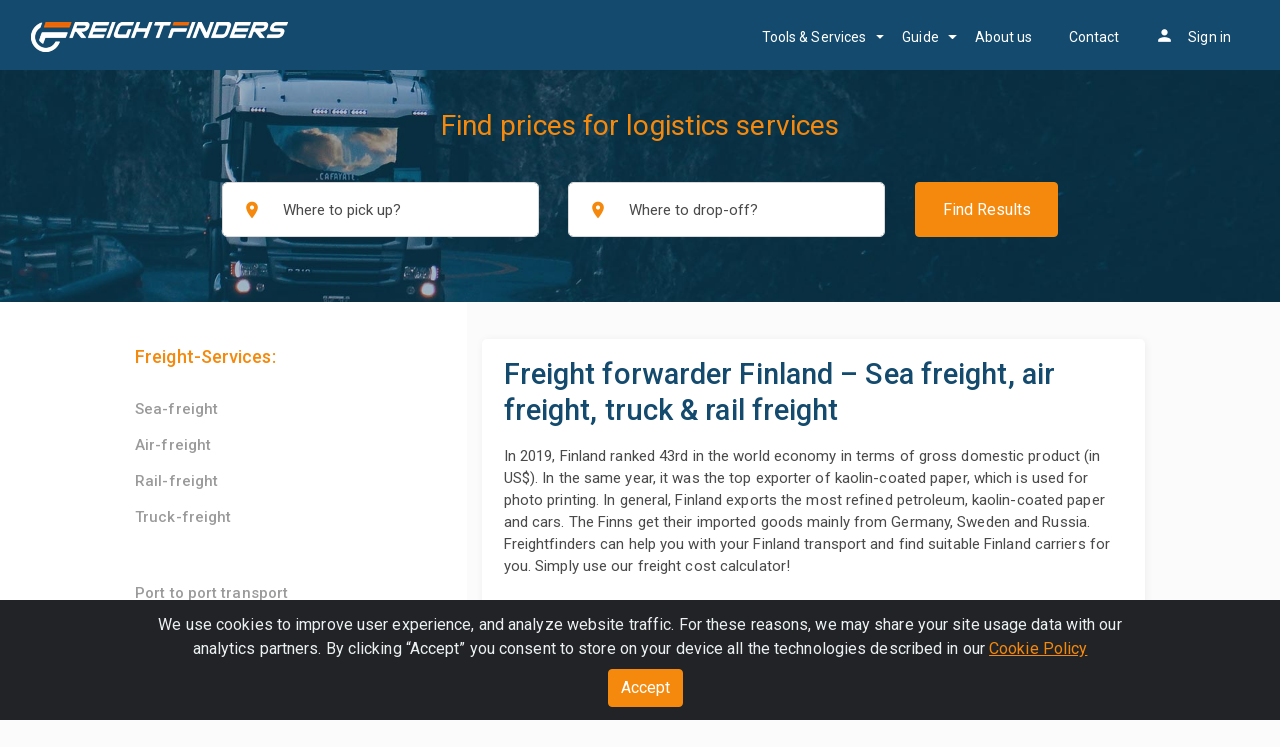

--- FILE ---
content_type: text/html; charset=utf-8
request_url: https://freightfinders.com/international-forwarders/europe/finland/
body_size: 16139
content:

<!DOCTYPE html>
<html lang="en">
<head>
    <meta charset="utf-8">
    <meta http-equiv="x-ua-compatible" content="ie=edge">
    
    <title>Freight Forwarder Finland • Air, rail, truck, sea freight</title>
    <meta name="description" content="Freightfinders Finland: EU promoted forwarder network ✓ online price calculation ✓ Transport, customs clearance, insurance &amp; Co"/>
    


    
    
                      
            <link rel="canonical" href="https://freightfinders.com/international-forwarders/europe/finland/" />
        
        
            <link rel="alternate" hreflang="x-default" href="https://freightfinders.com/international-forwarders/europe/finland/"/>
        <link rel="alternate" hreflang="en" href="https://freightfinders.com/international-forwarders/europe/finland/"/>
    
                      
        
        <link rel="alternate" hreflang="de" href="https://freightfinders.com/de/internationale-spedition/europa/finnland/"/>
    


    




    <meta name="viewport" content="width=device-width, initial-scale=1, shrink-to-fit=no">
    <script type="text/javascript">
    if(/MSIE \d|Trident.*rv:/.test(navigator.userAgent))
        document.write('<script src="https://polyfill.io/v3/polyfill.min.js?features=Array.prototype.entries%2CURL%2CURLSearchParams%2CArray.prototype.includes%2CString.prototype.includes%2Ces2017%2Ces2016%2Ces2018%2Ces2019"><\/script>');
</script>
    
        <link href="https://fonts.googleapis.com/css?family=Roboto:300,400,500,700" rel="stylesheet">
        <link href="https://fonts.googleapis.com/icon?family=Material+Icons" rel="stylesheet">
    
        <link rel="stylesheet" type="text/css" href="/static/dist/css/main.min.css?v=1750684990.310237"/>
    
    
    <!-- this is only for DJANGO CMS ADMIN -->
    

    
    
    
<link rel="shortcut icon" type="image/png" href="/static/dist/favicons/favicon.ico"/>
<link rel="apple-touch-icon" sizes="180x180" href="/static/dist/favicons/apple-touch-icon.png">
<link rel="icon" type="image/png" sizes="32x32" href="/static/dist/favicons/favicon-32x32.png">
<link rel="icon" type="image/png" sizes="16x16" href="/static/dist/favicons/favicon-16x16.png">
<link rel="manifest" href="/static/dist/favicons/site.webmanifest">
<link rel="mask-icon" href="/static/dist/favicons/safari-pinned-tab.svg" color="#5bbad5">
<meta name="msapplication-TileImage" content="/static/dist/favicons/ms-icon-144x144.png">
<meta name="msapplication-TileColor" content="">
<meta name="theme-color" content="">

    
<!-- Global site tag (gtag.js) - Google Analytics -->
<script async src="https://www.googletagmanager.com/gtag/js?id=G-5X6P5XY076"></script>
<script>
  window.dataLayer = window.dataLayer || [];
  function gtag(){dataLayer.push(arguments);}
  gtag('js', new Date());
  //ga('set', 'anonymizeIp', true);
  gtag('config', 'G-5X6P5XY076', { 'anonymize_ip': true });
</script>




</head>

    <body class="str">


<!-- this is only for DJANGO CMS ADMIN -->



    
<header class="ff-header">
    <nav class="navbar navbar-expand-md ff-nav">
        <div class="container-fluid">
            <a href="/">
                <img src="/static/dist/img/freight-finders.png" alt="Freightfinders logo"
                     class="ff-logo img-fluid">
            </a>
            
                <button class="navbar-toggler" type="button" data-toggle="collapse" data-target="#ff-nav">
                    <span class="material-icons"></span>
                </button>
                <div class="collapse navbar-collapse" id="ff-nav">
                    <ul class="navbar-nav ml-auto">


                        <li class="nav-item dropdown d-md-none">
                        <a class="nav-link dropdown-toggle" href="#" id="navbarDropdownMenuTools" data-toggle="dropdown" aria-haspopup="true" aria-expanded="false">
                          Tools & Services
                        </a>
                        <div class="dropdown-menu" aria-labelledby="navbarDropdownMenuTools">
                          <a class="dropdown-item" href="https://freightfinders.com/freight-tools/freight-cost-calculator/">Transport Costs Calculator (Spot Quotes)</a>
                          <a class="dropdown-item" href="https://freightfinders.com/freight-tools/major-customer/">Major Customers <br>
(Recurring Transports)</a>
                          <a class="dropdown-item" href="https://freightfinders.com/freight-tools/transport-insurance-calculator/">Transport Insurance Calculator</a>
                          <a class="dropdown-item" href="https://freightfinders.com/freight-tools/cbm-calculator/">Cubic Meter Calculator</a>
                          <a class="dropdown-item" href="https://freightfinders.com/freight-tools/ldm-calculator/">Loading Meter Calculator</a>
                        </div>
                      </li>
    


<li class="nav-item dropdown d-md-none">
        <a class="nav-link dropdown-toggle" href="#" id="navbarDropdownMenuBlog" data-toggle="dropdown" aria-haspopup="true" aria-expanded="false">
          Guide
        </a>
        <div class="dropdown-menu" aria-labelledby="navbarDropdownMenuBlog">
          <a class="dropdown-item" href="https://freightfinders.com/counselor/blog/">Blog</a>
          <a class="dropdown-item" href="https://freightfinders.com/counselor/blog/faq/">FAQ</a>
            
          <a class="dropdown-item" href="https://freightfinders.com/counselor/faq/guides-and-faq/guide-how-request-transport-prices/">Guide: Find Forwarders with Freightfinders</a>
        </div>
      </li>
    

                        <li class="nav-item dropdown  d-none d-sm-none d-md-inline-block">
                        <a class="nav-link dropdown-toggle" href="#" data-bs-toggle="dropdown">Tools & Services</a>
                        <div class="dropdown-menu dropdown-large dropdown-menu-center fade-up">
                            <span class="dropdown-menu-arrow"></span>
                            <p>Our Transport Tools</p>

                                <div class="row">
                                    <div class="col-12 col-md-6">
                                        <a href="https://freightfinders.com/freight-tools/freight-cost-calculator/" title="Find and compare Spot Quotes with Freightfinders" alt="HEADER_SPOTQUOTES_ALT_LINK" class="card">
                                            <div class="card-body">
                                                <span class="material-icons d-inline-block">bolt</span>
                                                <div class="card-text-wrapper">
                                                    <h3 class="card-title d-inline-block">Transport Costs Calculator (Spot Quotes)</h3>
                                                    <span>Compare transport offers with just a few clicks.</span>
                                                </div>
                                            </div>
                                        </a>
                                    </div>

                                    <div class="col-12 col-md-6">
                                        <a href="https://freightfinders.com/freight-tools/major-customer/" title="Find a partner for your recurring transports with Freightfinders" alt="HEADER_BIG_CLIENT_ALT_LINK" class="card">
                                            <div class="card-body">
                                                <span class="material-icons d-inline-block">business</span>
                                                <div class="card-text-wrapper">
                                                    <h3 class="card-title d-inline-block">Major Customers <br>
(Recurring Transports)</h3>
                                                    <span>Get quotes for regular freight transports, here.</span>
                                                </div>
                                            </div>
                                        </a>
                                    </div>

                                    <div class="col-12 col-md-6">
                                        <a href="https://freightfinders.com/freight-tools/transport-insurance-calculator/" title="Find freight insurance for your transport with Freightfinders" alt="HEADER_INSURANCE_ALT_LINK" class="card">
                                            <div class="card-body">
                                                <span class="material-icons d-inline-block">calculate</span>
                                                <div class="card-text-wrapper">
                                                    <h3 class="card-title d-inline-block">Transport Insurance Calculator</h3>
                                                    <span>Calculate & book an insurance for your freight transport.</span>
                                                </div>
                                            </div>
                                        </a>
                                    </div>


                                    <div class="col-12 col-md-6">
                                        <a href="https://freightfinders.com/freight-tools/cbm-calculator/" title="Calculate CBM and find cheap prices" alt="HEADER_CBM_ALT_LINK" class="card">
                                            <div class="card-body">
                                                <span class="material-icons d-inline-block">square_foot</span>
                                                <div class="card-text-wrapper">
                                                    <h3 class="card-title d-inline-block">Cubic Meter Calculator</h3>
                                                    <span>Calculate the cubic meters of your freight and find cheap transport for these measurements.</span>
                                                </div>
                                            </div>
                                        </a>
                                    </div>


                                          <div class="col-12 col-md-6">
                                        <a href="https://freightfinders.com/freight-tools/ldm-calculator/" title="Calculate LDM - Freightfinders" alt="Calculate LDM - Freightfinders" class="card">
                                            <div class="card-body">
                                                <span class="material-icons d-inline-block">square_foot</span>
                                                <div class="card-text-wrapper">
                                                    <h3 class="card-title d-inline-block">Loading Meter Calculator</h3>
                                                    <span>Calculate the LDMs of your freight and find cheap transports for your measurements.</span>
                                                </div>
                                            </div>
                                        </a>
                                    </div>


                            </div>
                            <div class="row">
                                <div class="col-12 dropdown-border-top">
                                    <p>Our Transport Calculator at a Glance</p>
                                </div>
                            </div>
                            <div class="row dropdown-checkers">
                                <div class="col-12 col-md-6">
                                    <ul>
                                        <li><a href="https://freightfinders.com/sea-freight/">Sea Freight</a></li>
                                        <li><a href="https://freightfinders.com/air-freight/">Air Freight</a></li>
                                        <li><a href="https://freightfinders.com/truck-transport/">Truck Freight</a></li>
                                        <li><a href="https://freightfinders.com/rail-transport/">Rail Freight</a></li>
                                    </ul>
                                </div>
                                <div class="col-12 col-md-6">
                                    <ul>
                                        <li><a href="https://freightfinders.com/container-transport/">Container Transport</a></li>
                                        <li><a href="https://freightfinders.com/pallet-shipping/">Pallet Transport</a></li>
                                        <li><a href="https://freightfinders.com/bulk-transport/">Bulk Transport</a></li>
                                        <li><a href="https://freightfinders.com/special-transport/">Oversize/-weight Transport</a></li>
                                    </ul>

                                </div>
                            </div>

                        </div>
                    </li>





                    <li class="nav-item dropdown d-none d-sm-none d-md-inline-block">
                        <a class="nav-link dropdown-toggle" href="#" data-bs-toggle="dropdown">Guide</a>
                        <div class="dropdown-menu dropdown-large dropdown-menu-center fade-up">
                            <span class="dropdown-menu-arrow"></span>
                            <p>Guide Categories</p>

                                <div class="row">
                                    <div class="col-12 col-md-6">
                                        <a href="https://freightfinders.com/counselor/blog/" title="Blog by Freightfinder with the most important topics in logistics" alt="HEADER_BLOG_BLOG_ALT_LINK" class="card">
                                            <div class="card-body">
                                                <span class="material-icons d-inline-block">edit_note</span>
                                                <div class="card-text-wrapper">
                                                    <h3 class="card-title d-inline-block">Blog</h3>
                                                    <span>Find articles on important topics in the logistics industry, here.</span>
                                                </div>
                                            </div>
                                        </a>
                                    </div>

                                    <div class="col-12 col-md-6">
                                        <a href="https://freightfinders.com/counselor/blog/faq/" title="FAQ and guides to Freightfinders" alt="HEADER_BLOG_FAQ_ALT_LINK" class="card">
                                            <div class="card-body">
                                                <span class="material-icons d-inline-block">quiz</span>
                                                <div class="card-text-wrapper">
                                                    <h3 class="card-title d-inline-block">FAQ</h3>
                                                    <span>Find step-by-step instructions for our tools, here.</span>
                                                </div>
                                            </div>
                                        </a>
                                    </div>



                            </div>
                            <div class="row">
                                <div class="col-12">
                                    <a href="https://freightfinders.com/counselor/faq/guides-and-faq/guide-how-request-transport-prices/" title="How to do a price search with Freightfinders" alt="HEADER_BLOG_SEARCH_ALT_LINK" class="card mb-0">
                                            <div class="card-body dropdown-border-top">
                                                <span class="material-icons d-inline-block">search</span>
                                                <div class="card-text-wrapper">
                                                    <h3 class="card-title d-inline-block">Guide: Find Forwarders with Freightfinders</h3>
                                                    <span>How to get a suitable partner for cheap transports!<br>
Learn how to submit a price request, here!</span>
                                                </div>
                                            </div>
                                        </a>
                                </div>
                            </div>

                        </div>
                    </li>
    


                        
                        <li class="nav-item">
                            <a class="nav-link nav-text" href="/info/company/">About us</a>
                        </li>
                        
                        <li class="nav-item">
                            <a class="nav-link" href="/contact/">Contact</a>
                        </li>
                        
                            <li class="nav-item nav-menu--tooltip">
                                <a class="nav-link nav-signin nav-signin-mobile" data-toggle="modal" data-target="#loginModal" data-login-mobile-btn>
                                    <span class="material-icons nav-signin-icon">person</span>Sign in
                                </a>
                                <a class="nav-link nav-signin" data-login-tooltip-btn>
                                    <span class="material-icons nav-signin-icon">person</span>Sign in
                                </a>
                                <div data-login-tooltip class="header-login-tooltip">
                                    <div class="header-login-tooltip--container clearfix" data-reload="true">
                                        <div class="header-login-tooltip--signin">
                                            <div class="header-login-tooltip--heading4">I am Freightfinders customer</div>
                                            <form method="POST" action="/accounts/login/" class="header-login-tooltip--form">
                                                <input type="hidden" name="csrfmiddlewaretoken" value="4a7GH3AsfSCCFcXZIw0xsrEVwpOYaPD2DyLmE33ER5VoKTmz65WWoJO5aQJodBaj">
                                                
                                                <div class="form-group">
                                                    <label for="login-header">My e-mail address:</label>
                                                    <input id="login-header" type="text" class="form-control form-control-lg"
                                                           name="login" tabindex="1"
                                                           placeholder="E-mail" required>

                                                </div>
                                                <div class="form-group">
                                                    <label for="password-header">My password:</label>
                                                    <input id="password-header" type="password" class="form-control form-control-lg" tabindex="2"
                                                           placeholder="Password" name="password" required>
                                                </div>
                                                <div class="form-group login-modal-forgot">
                                                    <a href="/accounts/password/reset/">Forgot password?</a>


                                                    <div class="form-group d-inline-block float-right text-right">
                                                        <div class="md-checkbox d-block">
                                                            <input type="checkbox" name="remember"
                                                                   id="remember-header">
                                                            <label for="remember-header" style="margin-bottom: 0;vertical-align: middle;">Remember me</label>
                                                        </div>
                                                    </div>
                                                </div>
                                                <div class="text-right">
                                                    <input type="submit" tabindex="4" class="btn btn-primary btn-md" value="Login">
                                                </div>
                                                <hr>
                                            </form>

                                        </div>
                                        <div class="header-login-tooltip--signup">
                                            <div class="header-login-tooltip--heading4">New at Freightfinders</div>
                                            <p>Your advantages after the registration::</p>
                                            <ul>
                                                <li>Personal customer account</li><li>Better offer</li><li>Notifications</li>
                                            </ul>
                                            <div class="text-right">
                                                <a href="/accounts/register/" tabindex="4" class="btn btn-primary btn-md">Register</a>
                                            </div>
                                        </div>
                                    </div>

                                    <span class="header-login-tooltip--arrow" style="margin-left: -12px;"></span>
                                </div>
                            </li>
                        
                    </ul>

                </div>
            
            
        </div>
    </nav>
</header>




<main role="main" class="ff-main">
    

    
        

    
    
    <main class="ff-main">
        
<section class="cms-search">
    <div class="container">
        <div class="row">
            <div class="col-12" >
                <header class="cms-headline">
                    Find prices for logistics services
                </header>
                <form  method="POST" action="/" id="freight_finder" class="home-search">
                    <input type="hidden" name="new_order" value="1">
                    <input type="hidden" name="csrfmiddlewaretoken" value="4a7GH3AsfSCCFcXZIw0xsrEVwpOYaPD2DyLmE33ER5VoKTmz65WWoJO5aQJodBaj">

                    <div class="row">
                        <div class="col-12 col-sm-6 offset-md-1 col-md-4 col-lg-4">
                            <div class="home-search-input-group">
                                <span class="material-icons home-search-input-icon">place</span>
                                <input type="text" data-search-type="origin"
                                       data-google-maps-autocomplete
                                       class="form-control home-search-input autocomplete" disabled
                                       id="orgin_loc" placeholder="Where to pick up?">

                                <input type="hidden" id="id_origin_address" name="origin_address">
                                <input type="hidden" id="id_origin_latitude" name="origin_latitude">
                                <input type="hidden" id="id_origin_longitude" name="origin_longitude">
                                <input type="hidden" id="id_origin_state" name="origin_state">
                            </div>
                        </div>
                        <div class="col-12 col-sm-6 col-md-4 col-lg-4">
                            <div class="home-search-input-group">
                                <span class="material-icons home-search-input-icon">place</span>
                                <input type="text" data-search-type="destination"
                                       data-google-maps-autocomplete
                                       class="form-control home-search-input autocomplete" disabled id="dest_loc"
                                       placeholder="Where to drop-off?">

                                <input type="hidden" id="id_destination_address" name="destination_address">
                                <input type="hidden" id="id_destination_latitude" name="destination_latitude">
                                <input type="hidden" id="id_destination_longitude" name="destination_longitude">
                                <input type="hidden" id="id_destination_state" name="destination_state">
                            </div>
                        </div>
                        <div class="col-12 col-md-3 col-lg-2">
                            
                            <button data-home-find-results
                                    data-home-find-error="Please choose a location from the dropdown"
                                    class="btn btn-primary btn-block home-search-button">Find Results
                            </button>
                            
                        </div>
                    </div>
                    <div id="autocom"></div>
                
                    

<div class="modal fade" id="addressModal" tabindex="-1">
    <div class="modal-dialog modal-lg">
        <div class="modal-content">
            <div class="modal-header noborder">
                <div class="modal-title text-left"><strong>Please complete the location details</strong><br>
                 <p>The missing information is optional, however, it will help to automatically calculate your offers as precisely as possible.</p>
                </div>
                <button type="button" class="login-modal-close close" data-dismiss="modal">
                    <span>&times;</span>
                </button>
            </div>
            <div class="modal-body text-left">
                <div class="row">
                    <div class="col-12 col-md-6">
                        <p  class="text-center" style="font-weight: 500;">Pick-up address</p>
                        <div class="row">
                            <div
                                class="col-12">
                                <label for="id_origin_country">Origin country</label>
                                <select class="selectpicker form-control" name="origin_country" id="id_origin_country"  form="freight_finder" data-live-search="true">
                                    
                                    <option value="AF">Afghanistan</option>
                                    
                                    <option value="AX">Åland Islands</option>
                                    
                                    <option value="AL">Albania</option>
                                    
                                    <option value="DZ">Algeria</option>
                                    
                                    <option value="AS">American Samoa</option>
                                    
                                    <option value="AD">Andorra</option>
                                    
                                    <option value="AO">Angola</option>
                                    
                                    <option value="AI">Anguilla</option>
                                    
                                    <option value="AQ">Antarctica</option>
                                    
                                    <option value="AG">Antigua and Barbuda</option>
                                    
                                    <option value="AR">Argentina</option>
                                    
                                    <option value="AM">Armenia</option>
                                    
                                    <option value="AW">Aruba</option>
                                    
                                    <option value="AU">Australia</option>
                                    
                                    <option value="AT">Austria</option>
                                    
                                    <option value="AZ">Azerbaijan</option>
                                    
                                    <option value="BS">Bahamas</option>
                                    
                                    <option value="BH">Bahrain</option>
                                    
                                    <option value="BD">Bangladesh</option>
                                    
                                    <option value="BB">Barbados</option>
                                    
                                    <option value="BY">Belarus</option>
                                    
                                    <option value="BE">Belgium</option>
                                    
                                    <option value="BZ">Belize</option>
                                    
                                    <option value="BJ">Benin</option>
                                    
                                    <option value="BM">Bermuda</option>
                                    
                                    <option value="BT">Bhutan</option>
                                    
                                    <option value="BO">Bolivia</option>
                                    
                                    <option value="BQ">Bonaire, Sint Eustatius and Saba</option>
                                    
                                    <option value="BA">Bosnia and Herzegovina</option>
                                    
                                    <option value="BW">Botswana</option>
                                    
                                    <option value="BV">Bouvet Island</option>
                                    
                                    <option value="BR">Brazil</option>
                                    
                                    <option value="IO">British Indian Ocean Territory</option>
                                    
                                    <option value="BN">Brunei</option>
                                    
                                    <option value="BG">Bulgaria</option>
                                    
                                    <option value="BF">Burkina Faso</option>
                                    
                                    <option value="BI">Burundi</option>
                                    
                                    <option value="CV">Cabo Verde</option>
                                    
                                    <option value="KH">Cambodia</option>
                                    
                                    <option value="CM">Cameroon</option>
                                    
                                    <option value="CA">Canada</option>
                                    
                                    <option value="KY">Cayman Islands</option>
                                    
                                    <option value="CF">Central African Republic</option>
                                    
                                    <option value="TD">Chad</option>
                                    
                                    <option value="CL">Chile</option>
                                    
                                    <option value="CN">China</option>
                                    
                                    <option value="CX">Christmas Island</option>
                                    
                                    <option value="CC">Cocos (Keeling) Islands</option>
                                    
                                    <option value="CO">Colombia</option>
                                    
                                    <option value="KM">Comoros</option>
                                    
                                    <option value="CG">Congo</option>
                                    
                                    <option value="CD">Congo (the Democratic Republic of the)</option>
                                    
                                    <option value="CK">Cook Islands</option>
                                    
                                    <option value="CR">Costa Rica</option>
                                    
                                    <option value="CI">Côte d&#x27;Ivoire</option>
                                    
                                    <option value="HR">Croatia</option>
                                    
                                    <option value="CU">Cuba</option>
                                    
                                    <option value="CW">Curaçao</option>
                                    
                                    <option value="CY">Cyprus</option>
                                    
                                    <option value="CZ">Czechia</option>
                                    
                                    <option value="DK">Denmark</option>
                                    
                                    <option value="DJ">Djibouti</option>
                                    
                                    <option value="DM">Dominica</option>
                                    
                                    <option value="DO">Dominican Republic</option>
                                    
                                    <option value="EC">Ecuador</option>
                                    
                                    <option value="EG">Egypt</option>
                                    
                                    <option value="SV">El Salvador</option>
                                    
                                    <option value="GQ">Equatorial Guinea</option>
                                    
                                    <option value="ER">Eritrea</option>
                                    
                                    <option value="EE">Estonia</option>
                                    
                                    <option value="SZ">Eswatini</option>
                                    
                                    <option value="ET">Ethiopia</option>
                                    
                                    <option value="FK">Falkland Islands (Malvinas)</option>
                                    
                                    <option value="FO">Faroe Islands</option>
                                    
                                    <option value="FJ">Fiji</option>
                                    
                                    <option value="FI">Finland</option>
                                    
                                    <option value="FR">France</option>
                                    
                                    <option value="GF">French Guiana</option>
                                    
                                    <option value="PF">French Polynesia</option>
                                    
                                    <option value="TF">French Southern Territories</option>
                                    
                                    <option value="GA">Gabon</option>
                                    
                                    <option value="GM">Gambia</option>
                                    
                                    <option value="GE">Georgia</option>
                                    
                                    <option value="DE">Germany</option>
                                    
                                    <option value="GH">Ghana</option>
                                    
                                    <option value="GI">Gibraltar</option>
                                    
                                    <option value="GR">Greece</option>
                                    
                                    <option value="GL">Greenland</option>
                                    
                                    <option value="GD">Grenada</option>
                                    
                                    <option value="GP">Guadeloupe</option>
                                    
                                    <option value="GU">Guam</option>
                                    
                                    <option value="GT">Guatemala</option>
                                    
                                    <option value="GG">Guernsey</option>
                                    
                                    <option value="GN">Guinea</option>
                                    
                                    <option value="GW">Guinea-Bissau</option>
                                    
                                    <option value="GY">Guyana</option>
                                    
                                    <option value="HT">Haiti</option>
                                    
                                    <option value="HM">Heard Island and McDonald Islands</option>
                                    
                                    <option value="VA">Holy See</option>
                                    
                                    <option value="HN">Honduras</option>
                                    
                                    <option value="HK">Hong Kong</option>
                                    
                                    <option value="HU">Hungary</option>
                                    
                                    <option value="IS">Iceland</option>
                                    
                                    <option value="IN">India</option>
                                    
                                    <option value="ID">Indonesia</option>
                                    
                                    <option value="IR">Iran</option>
                                    
                                    <option value="IQ">Iraq</option>
                                    
                                    <option value="IE">Ireland</option>
                                    
                                    <option value="IM">Isle of Man</option>
                                    
                                    <option value="IL">Israel</option>
                                    
                                    <option value="IT">Italy</option>
                                    
                                    <option value="JM">Jamaica</option>
                                    
                                    <option value="JP">Japan</option>
                                    
                                    <option value="JE">Jersey</option>
                                    
                                    <option value="JO">Jordan</option>
                                    
                                    <option value="KZ">Kazakhstan</option>
                                    
                                    <option value="KE">Kenya</option>
                                    
                                    <option value="KI">Kiribati</option>
                                    
                                    <option value="KW">Kuwait</option>
                                    
                                    <option value="KG">Kyrgyzstan</option>
                                    
                                    <option value="LA">Laos</option>
                                    
                                    <option value="LV">Latvia</option>
                                    
                                    <option value="LB">Lebanon</option>
                                    
                                    <option value="LS">Lesotho</option>
                                    
                                    <option value="LR">Liberia</option>
                                    
                                    <option value="LY">Libya</option>
                                    
                                    <option value="LI">Liechtenstein</option>
                                    
                                    <option value="LT">Lithuania</option>
                                    
                                    <option value="LU">Luxembourg</option>
                                    
                                    <option value="MO">Macao</option>
                                    
                                    <option value="MG">Madagascar</option>
                                    
                                    <option value="MW">Malawi</option>
                                    
                                    <option value="MY">Malaysia</option>
                                    
                                    <option value="MV">Maldives</option>
                                    
                                    <option value="ML">Mali</option>
                                    
                                    <option value="MT">Malta</option>
                                    
                                    <option value="MH">Marshall Islands</option>
                                    
                                    <option value="MQ">Martinique</option>
                                    
                                    <option value="MR">Mauritania</option>
                                    
                                    <option value="MU">Mauritius</option>
                                    
                                    <option value="YT">Mayotte</option>
                                    
                                    <option value="MX">Mexico</option>
                                    
                                    <option value="FM">Micronesia (Federated States of)</option>
                                    
                                    <option value="MD">Moldova</option>
                                    
                                    <option value="MC">Monaco</option>
                                    
                                    <option value="MN">Mongolia</option>
                                    
                                    <option value="ME">Montenegro</option>
                                    
                                    <option value="MS">Montserrat</option>
                                    
                                    <option value="MA">Morocco</option>
                                    
                                    <option value="MZ">Mozambique</option>
                                    
                                    <option value="MM">Myanmar</option>
                                    
                                    <option value="NA">Namibia</option>
                                    
                                    <option value="NR">Nauru</option>
                                    
                                    <option value="NP">Nepal</option>
                                    
                                    <option value="NL">Netherlands</option>
                                    
                                    <option value="NC">New Caledonia</option>
                                    
                                    <option value="NZ">New Zealand</option>
                                    
                                    <option value="NI">Nicaragua</option>
                                    
                                    <option value="NE">Niger</option>
                                    
                                    <option value="NG">Nigeria</option>
                                    
                                    <option value="NU">Niue</option>
                                    
                                    <option value="NF">Norfolk Island</option>
                                    
                                    <option value="KP">North Korea</option>
                                    
                                    <option value="MK">North Macedonia</option>
                                    
                                    <option value="MP">Northern Mariana Islands</option>
                                    
                                    <option value="NO">Norway</option>
                                    
                                    <option value="OM">Oman</option>
                                    
                                    <option value="PK">Pakistan</option>
                                    
                                    <option value="PW">Palau</option>
                                    
                                    <option value="PS">Palestine, State of</option>
                                    
                                    <option value="PA">Panama</option>
                                    
                                    <option value="PG">Papua New Guinea</option>
                                    
                                    <option value="PY">Paraguay</option>
                                    
                                    <option value="PE">Peru</option>
                                    
                                    <option value="PH">Philippines</option>
                                    
                                    <option value="PN">Pitcairn</option>
                                    
                                    <option value="PL">Poland</option>
                                    
                                    <option value="PT">Portugal</option>
                                    
                                    <option value="PR">Puerto Rico</option>
                                    
                                    <option value="QA">Qatar</option>
                                    
                                    <option value="RE">Réunion</option>
                                    
                                    <option value="RO">Romania</option>
                                    
                                    <option value="RU">Russia</option>
                                    
                                    <option value="RW">Rwanda</option>
                                    
                                    <option value="BL">Saint Barthélemy</option>
                                    
                                    <option value="SH">Saint Helena, Ascension and Tristan da Cunha</option>
                                    
                                    <option value="KN">Saint Kitts and Nevis</option>
                                    
                                    <option value="LC">Saint Lucia</option>
                                    
                                    <option value="MF">Saint Martin (French part)</option>
                                    
                                    <option value="PM">Saint Pierre and Miquelon</option>
                                    
                                    <option value="VC">Saint Vincent and the Grenadines</option>
                                    
                                    <option value="WS">Samoa</option>
                                    
                                    <option value="SM">San Marino</option>
                                    
                                    <option value="ST">Sao Tome and Principe</option>
                                    
                                    <option value="SA">Saudi Arabia</option>
                                    
                                    <option value="SN">Senegal</option>
                                    
                                    <option value="RS">Serbia</option>
                                    
                                    <option value="SC">Seychelles</option>
                                    
                                    <option value="SL">Sierra Leone</option>
                                    
                                    <option value="SG">Singapore</option>
                                    
                                    <option value="SX">Sint Maarten (Dutch part)</option>
                                    
                                    <option value="SK">Slovakia</option>
                                    
                                    <option value="SI">Slovenia</option>
                                    
                                    <option value="SB">Solomon Islands</option>
                                    
                                    <option value="SO">Somalia</option>
                                    
                                    <option value="ZA">South Africa</option>
                                    
                                    <option value="GS">South Georgia and the South Sandwich Islands</option>
                                    
                                    <option value="KR">South Korea</option>
                                    
                                    <option value="SS">South Sudan</option>
                                    
                                    <option value="ES">Spain</option>
                                    
                                    <option value="LK">Sri Lanka</option>
                                    
                                    <option value="SD">Sudan</option>
                                    
                                    <option value="SR">Suriname</option>
                                    
                                    <option value="SJ">Svalbard and Jan Mayen</option>
                                    
                                    <option value="SE">Sweden</option>
                                    
                                    <option value="CH">Switzerland</option>
                                    
                                    <option value="SY">Syria</option>
                                    
                                    <option value="TW">Taiwan</option>
                                    
                                    <option value="TJ">Tajikistan</option>
                                    
                                    <option value="TZ">Tanzania</option>
                                    
                                    <option value="TH">Thailand</option>
                                    
                                    <option value="TL">Timor-Leste</option>
                                    
                                    <option value="TG">Togo</option>
                                    
                                    <option value="TK">Tokelau</option>
                                    
                                    <option value="TO">Tonga</option>
                                    
                                    <option value="TT">Trinidad and Tobago</option>
                                    
                                    <option value="TN">Tunisia</option>
                                    
                                    <option value="TR">Türkiye</option>
                                    
                                    <option value="TM">Turkmenistan</option>
                                    
                                    <option value="TC">Turks and Caicos Islands</option>
                                    
                                    <option value="TV">Tuvalu</option>
                                    
                                    <option value="UG">Uganda</option>
                                    
                                    <option value="UA">Ukraine</option>
                                    
                                    <option value="AE">United Arab Emirates</option>
                                    
                                    <option value="GB">United Kingdom</option>
                                    
                                    <option value="UM">United States Minor Outlying Islands</option>
                                    
                                    <option value="US">United States of America</option>
                                    
                                    <option value="UY">Uruguay</option>
                                    
                                    <option value="UZ">Uzbekistan</option>
                                    
                                    <option value="VU">Vanuatu</option>
                                    
                                    <option value="VE">Venezuela</option>
                                    
                                    <option value="VN">Vietnam</option>
                                    
                                    <option value="VG">Virgin Islands (British)</option>
                                    
                                    <option value="VI">Virgin Islands (U.S.)</option>
                                    
                                    <option value="WF">Wallis and Futuna</option>
                                    
                                    <option value="EH">Western Sahara</option>
                                    
                                    <option value="YE">Yemen</option>
                                    
                                    <option value="ZM">Zambia</option>
                                    
                                    <option value="ZW">Zimbabwe</option>
                                    
                                </select>
                            </div>
                        </div>
                        <div class="row">
                            <div
                                class="col-12">
                                <label
                                    for="id_origin_city">Origin city</label>
                                <input type="text" name="origin_city"
                                       class="form-control ff-form" id="id_origin_city" form="freight_finder">
                            </div>
                        </div>
                        <div class="row">
                            <div
                                class="col-12">
                                <label
                                    for="id_origin_zip_code">Origin zip-code - <small>(Optional)</small></label>
                                <input type="text" name="origin_zip_code"
                                       class="form-control ff-form" id="id_origin_zip_code" form="freight_finder">
                            </div>
                        </div>
                    </div>
                    <div class="col-12 col-md-6">
                        <p  class="text-center" style="font-weight: 500;">Destination address</p>
                        <div class="row">
                            <div
                                class="col-12">
                                <label for="id_destination_country">Destination country</label>
                                <select class="selectpicker form-control" name="destination_country" id="id_destination_country"  form="freight_finder" data-live-search="true">
                                    
                                    <option value="AF">Afghanistan</option>
                                    
                                    <option value="AX">Åland Islands</option>
                                    
                                    <option value="AL">Albania</option>
                                    
                                    <option value="DZ">Algeria</option>
                                    
                                    <option value="AS">American Samoa</option>
                                    
                                    <option value="AD">Andorra</option>
                                    
                                    <option value="AO">Angola</option>
                                    
                                    <option value="AI">Anguilla</option>
                                    
                                    <option value="AQ">Antarctica</option>
                                    
                                    <option value="AG">Antigua and Barbuda</option>
                                    
                                    <option value="AR">Argentina</option>
                                    
                                    <option value="AM">Armenia</option>
                                    
                                    <option value="AW">Aruba</option>
                                    
                                    <option value="AU">Australia</option>
                                    
                                    <option value="AT">Austria</option>
                                    
                                    <option value="AZ">Azerbaijan</option>
                                    
                                    <option value="BS">Bahamas</option>
                                    
                                    <option value="BH">Bahrain</option>
                                    
                                    <option value="BD">Bangladesh</option>
                                    
                                    <option value="BB">Barbados</option>
                                    
                                    <option value="BY">Belarus</option>
                                    
                                    <option value="BE">Belgium</option>
                                    
                                    <option value="BZ">Belize</option>
                                    
                                    <option value="BJ">Benin</option>
                                    
                                    <option value="BM">Bermuda</option>
                                    
                                    <option value="BT">Bhutan</option>
                                    
                                    <option value="BO">Bolivia</option>
                                    
                                    <option value="BQ">Bonaire, Sint Eustatius and Saba</option>
                                    
                                    <option value="BA">Bosnia and Herzegovina</option>
                                    
                                    <option value="BW">Botswana</option>
                                    
                                    <option value="BV">Bouvet Island</option>
                                    
                                    <option value="BR">Brazil</option>
                                    
                                    <option value="IO">British Indian Ocean Territory</option>
                                    
                                    <option value="BN">Brunei</option>
                                    
                                    <option value="BG">Bulgaria</option>
                                    
                                    <option value="BF">Burkina Faso</option>
                                    
                                    <option value="BI">Burundi</option>
                                    
                                    <option value="CV">Cabo Verde</option>
                                    
                                    <option value="KH">Cambodia</option>
                                    
                                    <option value="CM">Cameroon</option>
                                    
                                    <option value="CA">Canada</option>
                                    
                                    <option value="KY">Cayman Islands</option>
                                    
                                    <option value="CF">Central African Republic</option>
                                    
                                    <option value="TD">Chad</option>
                                    
                                    <option value="CL">Chile</option>
                                    
                                    <option value="CN">China</option>
                                    
                                    <option value="CX">Christmas Island</option>
                                    
                                    <option value="CC">Cocos (Keeling) Islands</option>
                                    
                                    <option value="CO">Colombia</option>
                                    
                                    <option value="KM">Comoros</option>
                                    
                                    <option value="CG">Congo</option>
                                    
                                    <option value="CD">Congo (the Democratic Republic of the)</option>
                                    
                                    <option value="CK">Cook Islands</option>
                                    
                                    <option value="CR">Costa Rica</option>
                                    
                                    <option value="CI">Côte d&#x27;Ivoire</option>
                                    
                                    <option value="HR">Croatia</option>
                                    
                                    <option value="CU">Cuba</option>
                                    
                                    <option value="CW">Curaçao</option>
                                    
                                    <option value="CY">Cyprus</option>
                                    
                                    <option value="CZ">Czechia</option>
                                    
                                    <option value="DK">Denmark</option>
                                    
                                    <option value="DJ">Djibouti</option>
                                    
                                    <option value="DM">Dominica</option>
                                    
                                    <option value="DO">Dominican Republic</option>
                                    
                                    <option value="EC">Ecuador</option>
                                    
                                    <option value="EG">Egypt</option>
                                    
                                    <option value="SV">El Salvador</option>
                                    
                                    <option value="GQ">Equatorial Guinea</option>
                                    
                                    <option value="ER">Eritrea</option>
                                    
                                    <option value="EE">Estonia</option>
                                    
                                    <option value="SZ">Eswatini</option>
                                    
                                    <option value="ET">Ethiopia</option>
                                    
                                    <option value="FK">Falkland Islands (Malvinas)</option>
                                    
                                    <option value="FO">Faroe Islands</option>
                                    
                                    <option value="FJ">Fiji</option>
                                    
                                    <option value="FI">Finland</option>
                                    
                                    <option value="FR">France</option>
                                    
                                    <option value="GF">French Guiana</option>
                                    
                                    <option value="PF">French Polynesia</option>
                                    
                                    <option value="TF">French Southern Territories</option>
                                    
                                    <option value="GA">Gabon</option>
                                    
                                    <option value="GM">Gambia</option>
                                    
                                    <option value="GE">Georgia</option>
                                    
                                    <option value="DE">Germany</option>
                                    
                                    <option value="GH">Ghana</option>
                                    
                                    <option value="GI">Gibraltar</option>
                                    
                                    <option value="GR">Greece</option>
                                    
                                    <option value="GL">Greenland</option>
                                    
                                    <option value="GD">Grenada</option>
                                    
                                    <option value="GP">Guadeloupe</option>
                                    
                                    <option value="GU">Guam</option>
                                    
                                    <option value="GT">Guatemala</option>
                                    
                                    <option value="GG">Guernsey</option>
                                    
                                    <option value="GN">Guinea</option>
                                    
                                    <option value="GW">Guinea-Bissau</option>
                                    
                                    <option value="GY">Guyana</option>
                                    
                                    <option value="HT">Haiti</option>
                                    
                                    <option value="HM">Heard Island and McDonald Islands</option>
                                    
                                    <option value="VA">Holy See</option>
                                    
                                    <option value="HN">Honduras</option>
                                    
                                    <option value="HK">Hong Kong</option>
                                    
                                    <option value="HU">Hungary</option>
                                    
                                    <option value="IS">Iceland</option>
                                    
                                    <option value="IN">India</option>
                                    
                                    <option value="ID">Indonesia</option>
                                    
                                    <option value="IR">Iran</option>
                                    
                                    <option value="IQ">Iraq</option>
                                    
                                    <option value="IE">Ireland</option>
                                    
                                    <option value="IM">Isle of Man</option>
                                    
                                    <option value="IL">Israel</option>
                                    
                                    <option value="IT">Italy</option>
                                    
                                    <option value="JM">Jamaica</option>
                                    
                                    <option value="JP">Japan</option>
                                    
                                    <option value="JE">Jersey</option>
                                    
                                    <option value="JO">Jordan</option>
                                    
                                    <option value="KZ">Kazakhstan</option>
                                    
                                    <option value="KE">Kenya</option>
                                    
                                    <option value="KI">Kiribati</option>
                                    
                                    <option value="KW">Kuwait</option>
                                    
                                    <option value="KG">Kyrgyzstan</option>
                                    
                                    <option value="LA">Laos</option>
                                    
                                    <option value="LV">Latvia</option>
                                    
                                    <option value="LB">Lebanon</option>
                                    
                                    <option value="LS">Lesotho</option>
                                    
                                    <option value="LR">Liberia</option>
                                    
                                    <option value="LY">Libya</option>
                                    
                                    <option value="LI">Liechtenstein</option>
                                    
                                    <option value="LT">Lithuania</option>
                                    
                                    <option value="LU">Luxembourg</option>
                                    
                                    <option value="MO">Macao</option>
                                    
                                    <option value="MG">Madagascar</option>
                                    
                                    <option value="MW">Malawi</option>
                                    
                                    <option value="MY">Malaysia</option>
                                    
                                    <option value="MV">Maldives</option>
                                    
                                    <option value="ML">Mali</option>
                                    
                                    <option value="MT">Malta</option>
                                    
                                    <option value="MH">Marshall Islands</option>
                                    
                                    <option value="MQ">Martinique</option>
                                    
                                    <option value="MR">Mauritania</option>
                                    
                                    <option value="MU">Mauritius</option>
                                    
                                    <option value="YT">Mayotte</option>
                                    
                                    <option value="MX">Mexico</option>
                                    
                                    <option value="FM">Micronesia (Federated States of)</option>
                                    
                                    <option value="MD">Moldova</option>
                                    
                                    <option value="MC">Monaco</option>
                                    
                                    <option value="MN">Mongolia</option>
                                    
                                    <option value="ME">Montenegro</option>
                                    
                                    <option value="MS">Montserrat</option>
                                    
                                    <option value="MA">Morocco</option>
                                    
                                    <option value="MZ">Mozambique</option>
                                    
                                    <option value="MM">Myanmar</option>
                                    
                                    <option value="NA">Namibia</option>
                                    
                                    <option value="NR">Nauru</option>
                                    
                                    <option value="NP">Nepal</option>
                                    
                                    <option value="NL">Netherlands</option>
                                    
                                    <option value="NC">New Caledonia</option>
                                    
                                    <option value="NZ">New Zealand</option>
                                    
                                    <option value="NI">Nicaragua</option>
                                    
                                    <option value="NE">Niger</option>
                                    
                                    <option value="NG">Nigeria</option>
                                    
                                    <option value="NU">Niue</option>
                                    
                                    <option value="NF">Norfolk Island</option>
                                    
                                    <option value="KP">North Korea</option>
                                    
                                    <option value="MK">North Macedonia</option>
                                    
                                    <option value="MP">Northern Mariana Islands</option>
                                    
                                    <option value="NO">Norway</option>
                                    
                                    <option value="OM">Oman</option>
                                    
                                    <option value="PK">Pakistan</option>
                                    
                                    <option value="PW">Palau</option>
                                    
                                    <option value="PS">Palestine, State of</option>
                                    
                                    <option value="PA">Panama</option>
                                    
                                    <option value="PG">Papua New Guinea</option>
                                    
                                    <option value="PY">Paraguay</option>
                                    
                                    <option value="PE">Peru</option>
                                    
                                    <option value="PH">Philippines</option>
                                    
                                    <option value="PN">Pitcairn</option>
                                    
                                    <option value="PL">Poland</option>
                                    
                                    <option value="PT">Portugal</option>
                                    
                                    <option value="PR">Puerto Rico</option>
                                    
                                    <option value="QA">Qatar</option>
                                    
                                    <option value="RE">Réunion</option>
                                    
                                    <option value="RO">Romania</option>
                                    
                                    <option value="RU">Russia</option>
                                    
                                    <option value="RW">Rwanda</option>
                                    
                                    <option value="BL">Saint Barthélemy</option>
                                    
                                    <option value="SH">Saint Helena, Ascension and Tristan da Cunha</option>
                                    
                                    <option value="KN">Saint Kitts and Nevis</option>
                                    
                                    <option value="LC">Saint Lucia</option>
                                    
                                    <option value="MF">Saint Martin (French part)</option>
                                    
                                    <option value="PM">Saint Pierre and Miquelon</option>
                                    
                                    <option value="VC">Saint Vincent and the Grenadines</option>
                                    
                                    <option value="WS">Samoa</option>
                                    
                                    <option value="SM">San Marino</option>
                                    
                                    <option value="ST">Sao Tome and Principe</option>
                                    
                                    <option value="SA">Saudi Arabia</option>
                                    
                                    <option value="SN">Senegal</option>
                                    
                                    <option value="RS">Serbia</option>
                                    
                                    <option value="SC">Seychelles</option>
                                    
                                    <option value="SL">Sierra Leone</option>
                                    
                                    <option value="SG">Singapore</option>
                                    
                                    <option value="SX">Sint Maarten (Dutch part)</option>
                                    
                                    <option value="SK">Slovakia</option>
                                    
                                    <option value="SI">Slovenia</option>
                                    
                                    <option value="SB">Solomon Islands</option>
                                    
                                    <option value="SO">Somalia</option>
                                    
                                    <option value="ZA">South Africa</option>
                                    
                                    <option value="GS">South Georgia and the South Sandwich Islands</option>
                                    
                                    <option value="KR">South Korea</option>
                                    
                                    <option value="SS">South Sudan</option>
                                    
                                    <option value="ES">Spain</option>
                                    
                                    <option value="LK">Sri Lanka</option>
                                    
                                    <option value="SD">Sudan</option>
                                    
                                    <option value="SR">Suriname</option>
                                    
                                    <option value="SJ">Svalbard and Jan Mayen</option>
                                    
                                    <option value="SE">Sweden</option>
                                    
                                    <option value="CH">Switzerland</option>
                                    
                                    <option value="SY">Syria</option>
                                    
                                    <option value="TW">Taiwan</option>
                                    
                                    <option value="TJ">Tajikistan</option>
                                    
                                    <option value="TZ">Tanzania</option>
                                    
                                    <option value="TH">Thailand</option>
                                    
                                    <option value="TL">Timor-Leste</option>
                                    
                                    <option value="TG">Togo</option>
                                    
                                    <option value="TK">Tokelau</option>
                                    
                                    <option value="TO">Tonga</option>
                                    
                                    <option value="TT">Trinidad and Tobago</option>
                                    
                                    <option value="TN">Tunisia</option>
                                    
                                    <option value="TR">Türkiye</option>
                                    
                                    <option value="TM">Turkmenistan</option>
                                    
                                    <option value="TC">Turks and Caicos Islands</option>
                                    
                                    <option value="TV">Tuvalu</option>
                                    
                                    <option value="UG">Uganda</option>
                                    
                                    <option value="UA">Ukraine</option>
                                    
                                    <option value="AE">United Arab Emirates</option>
                                    
                                    <option value="GB">United Kingdom</option>
                                    
                                    <option value="UM">United States Minor Outlying Islands</option>
                                    
                                    <option value="US">United States of America</option>
                                    
                                    <option value="UY">Uruguay</option>
                                    
                                    <option value="UZ">Uzbekistan</option>
                                    
                                    <option value="VU">Vanuatu</option>
                                    
                                    <option value="VE">Venezuela</option>
                                    
                                    <option value="VN">Vietnam</option>
                                    
                                    <option value="VG">Virgin Islands (British)</option>
                                    
                                    <option value="VI">Virgin Islands (U.S.)</option>
                                    
                                    <option value="WF">Wallis and Futuna</option>
                                    
                                    <option value="EH">Western Sahara</option>
                                    
                                    <option value="YE">Yemen</option>
                                    
                                    <option value="ZM">Zambia</option>
                                    
                                    <option value="ZW">Zimbabwe</option>
                                    
                                </select>
                            </div>
                        </div>
                        <div class="row">
                            <div
                                class="col-12">
                                <label
                                    for="id_destination_city">Destination city</label>
                                <input type="text" name="destination_city"
                                       class="form-control ff-form" id="id_destination_city" form="freight_finder">
                            </div>
                        </div>
                        <div class="row">
                            <div
                                class="col-12">
                                <label
                                    for="id_destination_zip_code">Destination zip-code - <small>(Optional)</small></label>
                                <input type="text" name="destination_zip_code"
                                       class="form-control ff-form" id="id_destination_zip_code" form="freight_finder">
                            </div>
                        </div>

                    </div>
                </div>

            </div>

            <div class="modal-footer noborder" data-modal-footer>
                
                   
                <button type="submit" class="btn btn-primary btn-lg" data-home-find-results>Find results</button>
                
                
            </div>
        </div>
    </div>
</div>

                
                </form>
            </div>
        </div>
    </div>
</section>


        <section class="ff-cms static-a">
            <div class="container">
                <div class="row">
                    <div class="col-md-4 ff-cms-menu order-2 order-md-1" data-fake-bg-anchor>
                        
                        
                            <p>Freight-Services:</p>
<ul>
<li><a href="https://freightfinders.com/sea-freight/">Sea-freight</a></li>
<li><a href="https://freightfinders.com/air-freight/">Air-freight</a></li>
<li><a href="https://freightfinders.com/rail-transport/">Rail-freight</a></li>
<li><a href="https://freightfinders.com/truck-transport/">Truck-freight</a></li>
</ul>
<br>
<ul>
<li><a href="https://freightfinders.com/freight-forwarder/port-to-port-transport/">Port to port transport</a></li>
<li><a href="https://freightfinders.com/freight-forwarder/door-to-door-transport/">Door to door transport</a></li>
<li><a href="https://freightfinders.com/freight-forwarder/port-to-door-transport/">Port to door transport</a></li>
<li><a href="https://freightfinders.com/freight-forwarder/door-to-port-transport/">Door to port transport</a></li>
</ul>
<br>
<ul>
<li><a href="https://freightfinders.com/container-transport/">Container transport</a>
    <ul>
        <li><a href="https://freightfinders.com/container-transport/lcl/">LCL</a></li>
        <li><a href="https://freightfinders.com/container-transport/fcl/">FCL</a></li>
        <li><a href="https://freightfinders.com/container-transport/20-feet-iso-container/">20 feet ISO Container</a></li>
        <li><a href="https://freightfinders.com/container-transport/40-feet-iso-container/">40 feet ISO Container</a></li>
    </ul>
</li>

<li><a href="https://freightfinders.com/pallet-shipping/">Pallet shipping</a></li>
<li><a href="https://freightfinders.com/fulfillment/">Fulfillment Service</a></li>
<li><a href="https://freightfinders.com/sea-freight/car-shipping/germany/">Car shipping</a></li>
<li><a href="https://freightfinders.com/bulk-transport/">Bulk transport</a></li>
<li><a href="https://freightfinders.com/special-transport/">Special transport (oversize)</a></li>
<li><a href="https://freightfinders.com/general-cargo-and-consolidated-cargo-transport/">General cargo & consolidated cargo transport</a></li>
<li><a href="https://freightfinders.com/international-movers/">International moving & relocation</a></li>
</ul>
<br>
<p>Additional Services:</p>
<ul>
<li><a href="https://freightfinders.com/transport-packaging/">Transport packaging</a></li>
<li><a href="https://freightfinders.com/transport-insurance/">Transport-insurance</a></li>
<li><a href="https://freightfinders.com/container-transport/container-loading/">Container loading</a></li>
<li><a href="https://freightfinders.com/container-transport/container-fumigation/">Container fumigation</a></li>
<li><a href="https://freightfinders.com/customs-clearance/">Customs-Clearance</a>
    <ul>
        <li><a href="https://freightfinders.com/customs-clearance/export-accompanying-document/">Export accompanying document</a></li>
        <li><a href="https://freightfinders.com/customs-clearance/free-circulation/">Free circulation</a></li>
        <li><a href="https://freightfinders.com/customs-clearance/inward-processing-relief/">Inward processing relief</a></li>
        <li><a href="https://freightfinders.com/customs-clearance/carnet-ata/">Carnet ata</a></li>
        <li><a href="https://freightfinders.com/customs-clearance/carnet-tir/">Carnet tir</a></li>
        <li><a href="https://freightfinders.com/customs-clearance/eori-number/">EORI number</a></li>
        <li><a href="https://freightfinders.com/customs-clearance/t1-transit-procedure/">T1 transit procedure</a></li>
        <li><a href="https://freightfinders.com/customs-clearance/t2-transit-procedure/">T2 transit procedure</a></li>
        <li><a href="https://freightfinders.com/customs-clearance/eur1-movement-certificate/">Eur1 movement certificate</a></li>
        <li><a href="https://freightfinders.com/customs-clearance/outward-processing-relief/">Outward processing relief</a></li>
        <li><a href="https://freightfinders.com/customs-clearance/t2l-t2lf-transit-procedure/">T2l t2lf transit procedure</a></li>
        <li><a href="https://freightfinders.com/customs-clearance/movement-certificate-atr/">Movement certificate ATR</a></li>
        <li><a href="https://freightfinders.com/customs-clearance/customs-tariff-number/">Customs tariff number</a></li>
        <li><a href="https://freightfinders.com/customs-clearance/training/">Customs clearance training</a></li>
    </ul>
</li>
</ul>
<br>
<p>Relevant / Interesting:</p>
<ul>
<li><a href="https://freightfinders.com/calculating-transport-costs/">Calculate transport prices</a></li>
<li><a href="https://freightfinders.com/sea-freight/shipping-companies/germany/">Find german shipping companies</a></li>
<li><a href="https://freightfinders.com/sea-freight/car-shipping/germany/">Car shipping to/from Germany</a></li>
<li><a href="https://freightfinders.com/sea-freight/car-shipping/africa/">Carshipping: Africa - Germany</a></li>
<li><a href="https://freightfinders.com/international-forwarders/">International forwarders</a>
    <ul>
        <li><a href="https://freightfinders.com/international-forwarders/america/usa/">USA transports</a></li>
        <li><a href="https://freightfinders.com/international-forwarders/america/canada/">Canada transports</a></li>
        <li><a href="https://freightfinders.com/international-forwarders/america/brazil/">Brazil transports</a></li>
        <li><a href="https://freightfinders.com/international-forwarders/america/mexico/">Mexico transports</a></li>
        <li><a href="https://freightfinders.com/international-forwarders/america/argentina/">Argentina transports</a></li>
        <li><a href="https://freightfinders.com/international-forwarders/europe/france/">France transports</a></li>
        <li><a href="https://freightfinders.com/international-forwarders/europe/united-kingdom/">United Kingdom transports</a></li>
        <li><a href="https://freightfinders.com/international-forwarders/europe/spain/">Spain transports</a></li>
        <li><a href="https://freightfinders.com/international-forwarders/europe/netherlands/">Netherlands transports</a></li>
        <li><a href="https://freightfinders.com/international-forwarders/europe/switzerland/">Switzerland transports</a></li>
        <li><a href="https://freightfinders.com/international-forwarders/europe/belgium/">Belgium transports</a></li>
        <li><a href="https://freightfinders.com/international-forwarders/europe/poland/">Poland transports</a></li>
        <li><a href="https://freightfinders.com/international-forwarders/europe/portugal/">Portugal transports</a></li>
        <li><a href="https://freightfinders.com/international-forwarders/europe/austria/">Austria transports</a></li>
        <li><a href="https://freightfinders.com/international-forwarders/europe/italy/">Italy transports</a></li>
        <li><a href="https://freightfinders.com/international-forwarders/europe/czech-republic/">Czech Republic transports</a></li>
        <li><a href="https://freightfinders.com/international-forwarders/europe/greece/">Greece transports</a></li>
        <li><a href="https://freightfinders.com/international-forwarders/europe/ireland/">Ireland transports</a></li>
        <li><a href="https://freightfinders.com/international-forwarders/europe/sweden/">Sweden transports</a></li>
        <li><a href="https://freightfinders.com/international-forwarders/europe/denmark/">Denmark transports</a></li>
        <li><a href="https://freightfinders.com/international-forwarders/europe/norway/">Norway transports</a></li>
        <li><a href="https://freightfinders.com/international-forwarders/europe/finland/">Finland transports</a></li>
        <li><a href="https://freightfinders.com/international-forwarders/europe/bosnia-herzegovina/">Bosnia-Herzegovina transports</a></li>
        <li><a href="https://freightfinders.com/international-forwarders/europe/andorra/">Andorra transports</a></li>
        <li><a href="https://freightfinders.com/international-forwarders/europe/albania/">Albania transports</a></li>
        <li><a href="https://freightfinders.com/international-forwarders/europe/bulgaria/">Bulgaria transports</a></li>
        <li><a href="https://freightfinders.com/international-forwarders/europe/estonia/">Estonia transports</a></li>
        <li><a href="https://freightfinders.com/international-forwarders/europe/iceland/">Iceland transports</a></li>
        <li><a href="https://freightfinders.com/international-forwarders/europe/croatia/">Croatia transports</a></li>
        <li><a href="https://freightfinders.com/international-forwarders/europe/germany/">Germany transports</a></li>
        <li><a href="https://freightfinders.com/international-forwarders/europe/germany/berlin/">Berlin transports</a></li>
        <li><a href="https://freightfinders.com/international-forwarders/europe/germany/bremen/">Bremen transports</a></li>
        <li><a href="https://freightfinders.com/international-forwarders/europe/germany/frankfurt/">Frankfurt transports</a></li>
        <li><a href="https://freightfinders.com/international-forwarders/europe/germany/hamburg/">Hamburg transports</a></li>
        <li><a href="https://freightfinders.com/international-forwarders/europe/germany/munich/">Munich transports</a></li>
        <li><a href="https://freightfinders.com/international-forwarders/europe/germany/cologne/">Cologne transports</a></li>
        <li><a href="https://freightfinders.com/international-forwarders/europe/germany/stuttgart/">Stuttgart transports</a></li>
        <li><a href="https://freightfinders.com/international-forwarders/asia/">Asia transports</a></li>
        <li><a href="https://freightfinders.com/international-forwarders/asia/china/">China transports</a></li>
        <li><a href="https://freightfinders.com/international-forwarders/asia/china/shanghai/">Shanghai transports</a></li>
        <li><a href="https://freightfinders.com/international-forwarders/asia/china/shenzhen/">Shenzhen transports</a></li>
        <li><a href="https://freightfinders.com/international-forwarders/asia/thailand/">Thailand transports</a></li>
        <li><a href="https://freightfinders.com/international-forwarders/asia/japan/">Japan transports</a></li>
        <li><a href="https://freightfinders.com/international-forwarders/asia/south-korea/">South Korea transports</a></li>
        <li><a href="https://freightfinders.com/international-forwarders/asia/russia/">Russia transports</a></li>
        <li><a href="https://freightfinders.com/international-forwarders/asia/india/">India transports</a></li>
        <li><a href="https://freightfinders.com/international-forwarders/asia/turkey/">Turkey transports</a></li>
        <li><a href="https://freightfinders.com/international-forwarders/asia/singapore/">Singapore transports</a></li>
        <li><a href="https://freightfinders.com/international-forwarders/asia/vietnam/">Vietnam transports</a></li>
        <li><a href="https://freightfinders.com/international-forwarders/australia-oceania/australia/">Australia transports</a></li>
        <li><a href="https://freightfinders.com/international-forwarders/australia-oceania/new-zealand/">New Zealand transports</a></li>
        <li><a href="https://freightfinders.com/international-forwarders/africa/">Africa transports</a></li>
        <li><a href="https://freightfinders.com/international-forwarders/africa/canary-islands/">Canary Islands transports</a></li>
        <li><a href="https://freightfinders.com/international-forwarders/africa/qatar/">Qatar</a></li>
        <li><a href="https://freightfinders.com/international-forwarders/africa/nigeria/">Nigeria</a></li>
    </ul>
</li>
</ul>
                        
                        
                    </div>
                    <div class="col-md-8 ff-cms-content order-1 order-md-2">
                        <div>
                            <h1>Freight forwarder Finland – Sea freight, air freight, truck &amp; rail freight</h1>

<p>In 2019, Finland ranked 43rd in the world economy in terms of gross domestic product (in US$). In the same year, it was the top exporter of kaolin-coated paper, which is used for photo printing. In general, Finland exports the most refined petroleum, kaolin-coated paper and cars. The Finns get their imported goods mainly from Germany, Sweden and Russia.<br>
Freightfinders can help you with your Finland transport and find suitable Finland carriers for you. Simply use our freight cost calculator!</p>

<p> </p>

<hr>
<h2>Freightfinders forwarder network Finland - Your advantages:</h2>

<p> </p>

<p><big><span style="color: #f39c12;"><strong>✓</strong></span></big> <big> Compare forwarders and means of transports for cheap offers</big></p>

<p><big><span style="color: #f39c12;"><strong>✓</strong></span></big> <big><strong> </strong>Receive the same prices as with the forwarding companies themselves</big></p>

<p><big><span style="color: #f39c12;"><strong>✓</strong></span></big> <big> EU promoted network of experienced freight forwarders </big></p>

<p><big><span style="color: #f39c12;"><strong>✓</strong></span></big> <big> Full Service: customs, loading, load restraint, insurance, packaging</big></p>

<p> </p>

<hr>
<p>Please use our <a href="https://freightfinders.com">freight calculator</a> to find favourable prices for your Finland transport</p>

<hr>
<p> </p>

<h2>Services by Freightfinders</h2>

<p>Get a quick overview of the services you can enjoy when booking a Finland transport with Freightfinders.</p>

<ul>
	<li>Full-service transport: Our services such as packaging, loading, load restraint, customs clearance or insurance will give you a relaxed transport from experienced Finland freight forwarders.</li>
	<li>Transport costs calculator: For the calculation of your transport costs, you can use our tool free of charge and without registration.</li>
	<li>Modes of transport: In addition to sea freight, air freight, rail and truck transport, our portfolio also includes pre-carriage, on-carriage, door-to-door and port-to-port.</li>
</ul>

<p> </p>

<h3>All modes of transport:</h3>

<hr>
<div class="btn btn-primary text-white"><a href="https://freightfinders.com/sea-freight/">Sea freight</a></div>

<div class="btn btn-primary text-white"><a href="https://freightfinders.com/air-freight/">Air freight</a></div>

<div class="btn btn-primary text-white"><a href="https://freightfinders.com/rail-transport/">Rail freight</a></div>

<div class="btn btn-primary text-white"><a href="https://freightfinders.com/truck-transport/">Truck freight</a></div>

<hr>
<p> </p>

<h3>Transport everything:</h3>

<hr>
<div class="btn btn-primary text-white"><a href="https://freightfinders.com/container-transport/">Container</a></div>

<div class="btn btn-primary text-white"><a href="https://freightfinders.com/pallet-shipping/">Pallet</a></div>

<div class="btn btn-primary text-white"><a href="https://freightfinders.com/bulk-transport/">Bulk</a></div>

<div class="btn btn-primary text-white"><a href="https://freightfinders.com/sea-freight/car-shipping/germany/">Cars </a></div>

<div class="btn btn-primary text-white"><a href="https://freightfinders.com/general-cargo-and-consolidated-cargo-transport/">General Cargo</a></div>

<div class="btn btn-primary text-white"><a href="https://freightfinders.com/general-cargo-and-consolidated-cargo-transport/">Consolidated Cargo</a></div>

<div class="btn btn-primary text-white"><a href="https://freightfinders.com/international-movers/">Relocation &amp; Moving</a></div>

<div class="btn btn-primary text-white"><a href="https://freightfinders.com/special-transport/">Oversize Transports</a></div>

<hr>
<p> </p>

<h3>Our services:</h3>

<hr>
<div class="btn btn-primary text-white"><a href="https://freightfinders.com/transport-packaging/">Packaging</a></div>

<div class="btn btn-primary text-white"><a href="https://freightfinders.com/container-transport/container-loading/">Loading &amp; Load Restraint</a></div>

<div class="btn btn-primary text-white"><a href="https://freightfinders.com/transport-insurance/">Transport Insurance</a></div>

<div class="btn btn-primary text-white"><a href="https://freightfinders.com/customs-clearance/">Customs Clearance</a></div>

<div class="btn btn-primary text-white"><a href="https://freightfinders.com/container-transport/container-fumigation/">Container Fumigation</a></div>

<hr>
<p> </p>

<h3>Customs Clearance Finland</h3>

<p>Finland is a member of the European Union, which makes trade with other EU countries much easier. This is because there is free movement of goods between the countries of the Union. Nevertheless, there are a few things to bear in mind.</p>

<ul>
	<li>Even in the case of transport between Finland and another European country, the customer may request a proof of origin. This is usually provided in the form of a supplier's declaration.</li>
	<li>Finland is a Contracting Party to the TIR Carnet Convention. In the case of Finland transport by road, no import duties are due for the time being.</li>
</ul>

<p> </p>

<h3>Container Transport Finland</h3>

<p>With Freightfinders you can find Finland freight forwarders for your full container transport. Our partners convince with a lot of experience and favourable prices. Simply click on the transport carrier Container for a Finland container transport.</p>

<p> </p>

<h3>Pallet Transport Finland</h3>

<p>Export or import your pallets to/from Finland with our Finland freight forwarders. Find your route and book fast and secure pallet transport to/from Finland today.</p>

<p> </p>

<h3>Vehicle Transport Finland: Car, Motorcycle and Co.</h3>

<p>Whether car, motorbike or similar – with us you will find the right forwarding agency for transport to or from Finland. Choose a suitable offer and the desired transport route for favourable prices.</p>

<p> </p>

<h3>Relocation Finland</h3>

<p>Ship your removal goods as full containers, on pallets or in boxes and find cheap prices for your Finland transport at Freightfinders. Select the desired mode of transport in our freight cost calculator and benefit from fair offers.</p>

<p> </p>

<h3>Sea Freight Finland</h3>

<p>By sea freight you can book cheap and easy Finland transports with our Finland freight forwarders. Simply use our freight cost calculator and the transport route "sea freight".</p>

<p> </p>

<h3>Air Freight Finland</h3>

<p>For particularly fast Finland transports, we recommend sending your goods by air freight. This way, your goods will arrive at their destination quickly and safely.</p>
 

<p> </p>

<h3>Rail Freight Finland</h3>

<p>The environmentally friendly option is rail transport. At Freightfinders you can get cheap quotes from experienced Finland freight forwarders for your next rail freight transport.</p>

<p> </p>

<h3>Truck Transport Finland</h3>

<p>Ship your goods by truck if you want to choose a particularly flexible shipping method. Find the best offers quickly and easily with our Finland freight forwarders.</p>

<p> </p>
                        </div>
                    </div>
                </div>
            </div>
        </section>
    </main>
    <div class="fake-bg" data-fake-bg></div>

</main>
<div class="fake-bg" data-fake-bg></div>

    
<footer class="ff-footer">
    <div class="container" id="ff_footer">
        <div class="row">
            
            <div class="ff-footer-block col-12 col-sm-6 col-md-3">
                <ul class="ff-footer-block-list">
                    <li class="ff-footer-company-name">Freightfinders GmbH</li>
                    <li><img src="/static/dist/img/comodo-secure-logo-green.png"
                             srcset="/static/dist/img/comodo-secure-logo-green%402x.png 2x,
                     /static/dist/img/comodo-secure-logo-green%403x.png 3x" class="img-fluid"></li>
                </ul>

            </div>
            
            <div class="ff-footer-block col-12 col-sm-6 col-md-3">
                <address>
                    <ul class="ff-footer-block-list">
                        <li>Prenzlauer Chaussee 136</li>
                        <li>16348 Wandlitz</li>
                        <li>DE</li>
                    </ul>
                    <ul class="ff-footer-block-list">
                        <li>E-Mail: <a href="mailto:info@freightfinders.com">info@freightfinders.com</a>
                        </li>
                        <li>Phone: <a href="tel:+49 33 397 678 232">+49 33 397 678 232</a></li>
                    </ul>
                </address>
            </div>

            <div class="ff-footer-block col-12 col-sm-6 col-md-3">
                
                    
                <ul class="ff-footer-block-list">
                    <ul class="ff-footer-block-list">
                         
                        <li class="child">
                            <a href="/info/company/">Company</a>
                        </li>
                        <li class="child">
                            <a href="/info/press/">Press</a>
                        </li>
                        <li class="child">
                            <a href="/info/jobs/">Jobs</a>
                        </li>
                        <li class="child">
                            <a href="/info/privacy-policy/">Privacy Policy</a>
                        </li>
                        <li class="child">
                            <a href="/info/terms-conditions/">Terms & Conditions</a>
                        </li>
                        <li class="child">
                            <a href="/info/impressum/">Impressum</a>
                        </li>
                         
                    </ul>
                </ul>
                
            </div>

            <div class="ff-footer-block col-12 col-sm-6 col-md-3">
                <ul class="ff-footer-block-list">
    
    <li><a href="/customs-clearance/">Customs clearance</a></li>
    
    <li><a href="/international-forwarders/">International transport &amp; country index</a></li>
    
    <li><a href="https://freightfinders.com/sea-freight/">Sea freight</a></li>
    
    <li><a href="https://freightfinders.com/air-freight/">Air freight</a></li>
    
    <li><a href="https://freightfinders.com/rail-transport/">Rail freight</a></li>
    
    <li><a href="https://freightfinders.com/truck-transport/">Truck transport</a></li>
    
    <li><a href="https://freightfinders.com/container-transport/">Container transport</a></li>
    
    <li><a href="https://freightfinders.com/partner-portal/">Become a logistics partner</a></li>
    
    <li><a href="https://freightfinders.com/freight-tools/freight-cost-calculator/">Freight Cost Calculator</a></li>
    
    <li><a href="https://freightfinders.com/freight-tools/major-customer/">Major Customer Portal</a></li>
    
    <li><a href="https://freightfinders.com/freight-tools/transport-insurance-calculator/">Transport Insurance Calculator</a></li>
    
    <li><a href="https://freightfinders.com/freight-tools/cbm-calculator/">Cubic Metre Calculator</a></li>
    
    <li><a href="https://freightfinders.com/freight-tools/ldm-calculator/">Load Metre Calculator</a></li>
    
    <li><a href="https://freightfinders.com/transport/">Transport Index - Goods Groups</a></li>
    
    <li><a href="https://freightfinders.com/pallet-shipping/">Pallet-Shipping</a></li>
    
    <li><a href="https://freightfinders.com/fulfillment/">Fulfillment Service</a></li>
    
    <li><a href="https://freightfinders.com/transport/wood/">Timber transport &amp; forest logistics</a></li>
    
</ul>




                <ul class="ff-footer-block-list">
                    <li>
                        <span class="material-icons">language</span>

                        <form action="/i18n/setlang/" method="post" data-language-form><input type="hidden" name="csrfmiddlewaretoken" value="4a7GH3AsfSCCFcXZIw0xsrEVwpOYaPD2DyLmE33ER5VoKTmz65WWoJO5aQJodBaj">
                            <input name="next" data-next-en type="hidden" value="/international-forwarders/europe/finland/"/>

                            <select name="language">
                                
                                
                                
                                
                                    <option value="en"
                                            selected>
                                        English
                                    </option>
                                
                                    <option value="de"
                                            >
                                        Deutsch
                                    </option>
                                
                            </select>
                        </form>

                        <form method="post" action="/set-currency/">
                            <input type="hidden" name="csrfmiddlewaretoken" value="4a7GH3AsfSCCFcXZIw0xsrEVwpOYaPD2DyLmE33ER5VoKTmz65WWoJO5aQJodBaj">
                            <input type="hidden" name="next" value="/international-forwarders/europe/finland/">
                            <select data-currency-chager name="currency">
                                
                                    <option value="EUR"
                                            selected="selected">
                                        EUR
                                    </option>
                                
                                    <option value="USD"
                                            >
                                        USD
                                    </option>
                                
                                    <option value="CNY"
                                            >
                                        CNY
                                    </option>
                                
                            </select>
                        </form>
                    </li>
                </ul>



            </div>
        </div>
        
    </div>
</footer>




    <div class="modal fade" id="loginModal" tabindex="-1">

<div class="modal-dialog">
    <div class="modal-content login-modal">
        <div class="modal-header noborder text-center">
            <strong class="modal-title">Existing Account:</strong>
            
                <button type="button" class="login-modal-close close" data-dismiss="modal">
                    <span>&times;</span>
                </button>
            
        </div>
        <div class="modal-body">
            <form method="POST" action="/accounts/login/">
                <input type="hidden" name="csrfmiddlewaretoken" value="4a7GH3AsfSCCFcXZIw0xsrEVwpOYaPD2DyLmE33ER5VoKTmz65WWoJO5aQJodBaj">
                
                <div class="form-group">
                    <input type="text" class="form-control form-control-lg"
                           name="login" tabindex="1"
                           placeholder="E-mail" required>

                </div>
                <div class="form-group">
                    <input type="password" class="form-control form-control-lg" tabindex="2"
                           placeholder="Password" name="password" required>
                </div>
                <div class="form-group login-modal-forgot">
                    <a href="/accounts/password/reset/">Forgot password?</a>
                    <label class="d-inline-block float-right text-right login-modal-remember">
                        <input tabindex="3" type="checkbox" name="remember">Remember me
                    </label>
                </div>
                <input type="submit" tabindex="4" class="btn btn-primary btn-block btn-lg" value="Login">
                <hr>
                <p>
                    <strong>Registration:</strong><br>If you have not created an account yet, please
                    
                    <a href="/accounts/simple-signup/"><strong>Sign up here</strong></a>
                </p>
            </form>
        </div>
    </div>
</div>

    </div>



<div class="modal fade info-modal" id="infoModal" tabindex="-1">
    <div class="modal-dialog">
        <div class="modal-content">
            <div class="modal-header noborder" data-modal-header>
                <strong class="modal-title" data-modal-title></strong>
                <button type="button" class="login-modal-close close" data-dismiss="modal">
                    <span>&times;</span>
                </button>
            </div>
            <div class="modal-body" data-modal-body></div>
            <div class="modal-footer noborder" data-modal-footer>
                <button class="btn btn-primary" data-dismiss="modal">Close</button>
            </div>
        </div>
    </div>
</div>



<div class="alert text-center cookiealert" role="alert">
    <div class="container">
        <div class="row">
            <div class="col-12">
                <p>We use cookies to improve user experience, and analyze website traffic. For these reasons, we may share your site usage data with our analytics partners. By clicking “Accept” you consent to store on your device all the technologies described in our <a
                        href="/privacy-policy/" target="_blank">Cookie Policy</a></p>
                <button type="button" class="btn btn-primary mt-2 acceptcookies">
                    Accept
                </button>
            </div>
        </div>
    </div>

</div>


<script type="text/javascript"> window.CSRF_TOKEN = "4a7GH3AsfSCCFcXZIw0xsrEVwpOYaPD2DyLmE33ER5VoKTmz65WWoJO5aQJodBaj"; </script>

    <script type="text/javascript" src="/static/dist/js/thirdparty.min.js?v=1750684990.322237"></script>
    <script type="text/javascript" src="/static/dist/js/main.min.js?v=1750684990.322237"></script>


<!-- this is only for DJANGO CMS ADMIN -->



<script src="//maps.googleapis.com/maps/api/js?libraries=places&language=en&key=AIzaSyDNBzmwLT_2d4anc4WLrTrB57U1irZxfKk&callback=FF.googleMaps.initAutocomplete" async
        defer></script>

    <script>
        var jsSelectpicker = 'Please select';
    </script>
</body>
</html>


--- FILE ---
content_type: text/css
request_url: https://freightfinders.com/static/dist/css/main.min.css?v=1750684990.310237
body_size: 345878
content:
@charset "UTF-8";@-webkit-keyframes passing-through{0%{opacity:0;-webkit-transform:translateY(40px);-moz-transform:translateY(40px);-ms-transform:translateY(40px);-o-transform:translateY(40px);transform:translateY(40px)}30%,70%{opacity:1;-webkit-transform:translateY(0);-moz-transform:translateY(0);-ms-transform:translateY(0);-o-transform:translateY(0);transform:translateY(0)}100%{opacity:0;-webkit-transform:translateY(-40px);-moz-transform:translateY(-40px);-ms-transform:translateY(-40px);-o-transform:translateY(-40px);transform:translateY(-40px)}}@-moz-keyframes passing-through{0%{opacity:0;-webkit-transform:translateY(40px);-moz-transform:translateY(40px);-ms-transform:translateY(40px);-o-transform:translateY(40px);transform:translateY(40px)}30%,70%{opacity:1;-webkit-transform:translateY(0);-moz-transform:translateY(0);-ms-transform:translateY(0);-o-transform:translateY(0);transform:translateY(0)}100%{opacity:0;-webkit-transform:translateY(-40px);-moz-transform:translateY(-40px);-ms-transform:translateY(-40px);-o-transform:translateY(-40px);transform:translateY(-40px)}}@keyframes passing-through{0%{opacity:0;-webkit-transform:translateY(40px);-moz-transform:translateY(40px);-ms-transform:translateY(40px);-o-transform:translateY(40px);transform:translateY(40px)}30%,70%{opacity:1;-webkit-transform:translateY(0);-moz-transform:translateY(0);-ms-transform:translateY(0);-o-transform:translateY(0);transform:translateY(0)}100%{opacity:0;-webkit-transform:translateY(-40px);-moz-transform:translateY(-40px);-ms-transform:translateY(-40px);-o-transform:translateY(-40px);transform:translateY(-40px)}}@-webkit-keyframes slide-in{0%{opacity:0;-webkit-transform:translateY(40px);-moz-transform:translateY(40px);-ms-transform:translateY(40px);-o-transform:translateY(40px);transform:translateY(40px)}30%{opacity:1;-webkit-transform:translateY(0);-moz-transform:translateY(0);-ms-transform:translateY(0);-o-transform:translateY(0);transform:translateY(0)}}@-moz-keyframes slide-in{0%{opacity:0;-webkit-transform:translateY(40px);-moz-transform:translateY(40px);-ms-transform:translateY(40px);-o-transform:translateY(40px);transform:translateY(40px)}30%{opacity:1;-webkit-transform:translateY(0);-moz-transform:translateY(0);-ms-transform:translateY(0);-o-transform:translateY(0);transform:translateY(0)}}@keyframes slide-in{0%{opacity:0;-webkit-transform:translateY(40px);-moz-transform:translateY(40px);-ms-transform:translateY(40px);-o-transform:translateY(40px);transform:translateY(40px)}30%{opacity:1;-webkit-transform:translateY(0);-moz-transform:translateY(0);-ms-transform:translateY(0);-o-transform:translateY(0);transform:translateY(0)}}@-webkit-keyframes pulse{0%{-webkit-transform:scale(1);-moz-transform:scale(1);-ms-transform:scale(1);-o-transform:scale(1);transform:scale(1)}10%{-webkit-transform:scale(1.1);-moz-transform:scale(1.1);-ms-transform:scale(1.1);-o-transform:scale(1.1);transform:scale(1.1)}20%{-webkit-transform:scale(1);-moz-transform:scale(1);-ms-transform:scale(1);-o-transform:scale(1);transform:scale(1)}}@-moz-keyframes pulse{0%{-webkit-transform:scale(1);-moz-transform:scale(1);-ms-transform:scale(1);-o-transform:scale(1);transform:scale(1)}10%{-webkit-transform:scale(1.1);-moz-transform:scale(1.1);-ms-transform:scale(1.1);-o-transform:scale(1.1);transform:scale(1.1)}20%{-webkit-transform:scale(1);-moz-transform:scale(1);-ms-transform:scale(1);-o-transform:scale(1);transform:scale(1)}}@keyframes pulse{0%{-webkit-transform:scale(1);-moz-transform:scale(1);-ms-transform:scale(1);-o-transform:scale(1);transform:scale(1)}10%{-webkit-transform:scale(1.1);-moz-transform:scale(1.1);-ms-transform:scale(1.1);-o-transform:scale(1.1);transform:scale(1.1)}20%{-webkit-transform:scale(1);-moz-transform:scale(1);-ms-transform:scale(1);-o-transform:scale(1);transform:scale(1)}}.dropzone,.dropzone *{box-sizing:border-box}.dropzone{min-height:150px;border:2px solid rgba(0,0,0,.3);background:#fff;padding:20px 20px}.dropzone.dz-clickable{cursor:pointer}.dropzone.dz-clickable *{cursor:default}.dropzone.dz-clickable .dz-message,.dropzone.dz-clickable .dz-message *{cursor:pointer}.dropzone.dz-started .dz-message{display:none}.dropzone.dz-drag-hover{border-style:solid}.dropzone.dz-drag-hover .dz-message{opacity:.5}.dropzone .dz-message{text-align:center;margin:2em 0}.dropzone .dz-preview{position:relative;display:inline-block;vertical-align:top;margin:16px;min-height:100px}.dropzone .dz-preview:hover{z-index:1000}.dropzone .dz-preview:hover .dz-details{opacity:1}.dropzone .dz-preview.dz-file-preview .dz-image{border-radius:20px;background:#999;background:linear-gradient(to bottom,#eee,#ddd)}.dropzone .dz-preview.dz-file-preview .dz-details{opacity:1}.dropzone .dz-preview.dz-image-preview{background:#fff}.dropzone .dz-preview.dz-image-preview .dz-details{-webkit-transition:opacity .2s linear;-moz-transition:opacity .2s linear;-ms-transition:opacity .2s linear;-o-transition:opacity .2s linear;transition:opacity .2s linear}.dropzone .dz-preview .dz-remove{font-size:14px;text-align:center;display:block;cursor:pointer;border:none}.dropzone .dz-preview .dz-remove:hover{text-decoration:underline}.dropzone .dz-preview:hover .dz-details{opacity:1}.dropzone .dz-preview .dz-details{z-index:20;position:absolute;top:0;left:0;opacity:0;font-size:13px;min-width:100%;max-width:100%;padding:2em 1em;text-align:center;color:rgba(0,0,0,.9);line-height:150%}.dropzone .dz-preview .dz-details .dz-size{margin-bottom:1em;font-size:16px}.dropzone .dz-preview .dz-details .dz-filename{white-space:nowrap}.dropzone .dz-preview .dz-details .dz-filename:hover span{border:1px solid rgba(200,200,200,.8);background-color:rgba(255,255,255,.8)}.dropzone .dz-preview .dz-details .dz-filename:not(:hover){overflow:hidden;text-overflow:ellipsis}.dropzone .dz-preview .dz-details .dz-filename:not(:hover) span{border:1px solid transparent}.dropzone .dz-preview .dz-details .dz-filename span,.dropzone .dz-preview .dz-details .dz-size span{background-color:rgba(255,255,255,.4);padding:0 .4em;border-radius:3px}.dropzone .dz-preview:hover .dz-image img{-webkit-transform:scale(1.05,1.05);-moz-transform:scale(1.05,1.05);-ms-transform:scale(1.05,1.05);-o-transform:scale(1.05,1.05);transform:scale(1.05,1.05);-webkit-filter:blur(8px);filter:blur(8px)}.dropzone .dz-preview .dz-image{border-radius:20px;overflow:hidden;width:120px;height:120px;position:relative;display:block;z-index:10}.dropzone .dz-preview .dz-image img{display:block}.dropzone .dz-preview.dz-success .dz-success-mark{-webkit-animation:passing-through 3s cubic-bezier(.77,0,.175,1);-moz-animation:passing-through 3s cubic-bezier(.77,0,.175,1);-ms-animation:passing-through 3s cubic-bezier(.77,0,.175,1);-o-animation:passing-through 3s cubic-bezier(.77,0,.175,1);animation:passing-through 3s cubic-bezier(.77,0,.175,1)}.dropzone .dz-preview.dz-error .dz-error-mark{opacity:1;-webkit-animation:slide-in 3s cubic-bezier(.77,0,.175,1);-moz-animation:slide-in 3s cubic-bezier(.77,0,.175,1);-ms-animation:slide-in 3s cubic-bezier(.77,0,.175,1);-o-animation:slide-in 3s cubic-bezier(.77,0,.175,1);animation:slide-in 3s cubic-bezier(.77,0,.175,1)}.dropzone .dz-preview .dz-error-mark,.dropzone .dz-preview .dz-success-mark{pointer-events:none;opacity:0;z-index:500;position:absolute;display:block;top:50%;left:50%;margin-left:-27px;margin-top:-27px}.dropzone .dz-preview .dz-error-mark svg,.dropzone .dz-preview .dz-success-mark svg{display:block;width:54px;height:54px}.dropzone .dz-preview.dz-processing .dz-progress{opacity:1;-webkit-transition:all .2s linear;-moz-transition:all .2s linear;-ms-transition:all .2s linear;-o-transition:all .2s linear;transition:all .2s linear}.dropzone .dz-preview.dz-complete .dz-progress{opacity:0;-webkit-transition:opacity .4s ease-in;-moz-transition:opacity .4s ease-in;-ms-transition:opacity .4s ease-in;-o-transition:opacity .4s ease-in;transition:opacity .4s ease-in}.dropzone .dz-preview:not(.dz-processing) .dz-progress{-webkit-animation:pulse 6s ease infinite;-moz-animation:pulse 6s ease infinite;-ms-animation:pulse 6s ease infinite;-o-animation:pulse 6s ease infinite;animation:pulse 6s ease infinite}.dropzone .dz-preview .dz-progress{opacity:1;z-index:1000;pointer-events:none;position:absolute;height:16px;left:50%;top:50%;margin-top:-8px;width:80px;margin-left:-40px;background:rgba(255,255,255,.9);-webkit-transform:scale(1);border-radius:8px;overflow:hidden}.dropzone .dz-preview .dz-progress .dz-upload{background:#333;background:linear-gradient(to bottom,#666,#444);position:absolute;top:0;left:0;bottom:0;width:0;-webkit-transition:width .3s ease-in-out;-moz-transition:width .3s ease-in-out;-ms-transition:width .3s ease-in-out;-o-transition:width .3s ease-in-out;transition:width .3s ease-in-out}.dropzone .dz-preview.dz-error .dz-error-message{display:block}.dropzone .dz-preview.dz-error:hover .dz-error-message{opacity:1;pointer-events:auto}.dropzone .dz-preview .dz-error-message{pointer-events:none;z-index:1000;position:absolute;display:block;display:none;opacity:0;-webkit-transition:opacity .3s ease;-moz-transition:opacity .3s ease;-ms-transition:opacity .3s ease;-o-transition:opacity .3s ease;transition:opacity .3s ease;border-radius:8px;font-size:13px;top:130px;left:-10px;width:140px;background:#be2626;background:linear-gradient(to bottom,#be2626,#a92222);padding:.5em 1.2em;color:#fff}.dropzone .dz-preview .dz-error-message:after{content:'';position:absolute;top:-6px;left:64px;width:0;height:0;border-left:6px solid transparent;border-right:6px solid transparent;border-bottom:6px solid #be2626}.datepicker--cell-day.-other-month-,.datepicker--cell-year.-other-decade-{color:#dedede}.datepicker--cell-day.-other-month-:hover,.datepicker--cell-year.-other-decade-:hover{color:#c5c5c5}.-disabled-.-focus-.datepicker--cell-day.-other-month-,.-disabled-.-focus-.datepicker--cell-year.-other-decade-{color:#dedede}.-selected-.datepicker--cell-day.-other-month-,.-selected-.datepicker--cell-year.-other-decade-{color:#fff;background:#a2ddf6}.-selected-.-focus-.datepicker--cell-day.-other-month-,.-selected-.-focus-.datepicker--cell-year.-other-decade-{background:#8ad5f4}.-in-range-.datepicker--cell-day.-other-month-,.-in-range-.datepicker--cell-year.-other-decade-{background-color:rgba(92,196,239,.1);color:#ccc}.-in-range-.-focus-.datepicker--cell-day.-other-month-,.-in-range-.-focus-.datepicker--cell-year.-other-decade-{background-color:rgba(92,196,239,.2)}.datepicker--cell-day.-other-month-:empty,.datepicker--cell-year.-other-decade-:empty{background:0 0;border:none}.datepicker--cells{display:-webkit-flex;display:-ms-flexbox;display:flex;-webkit-flex-wrap:wrap;-ms-flex-wrap:wrap;flex-wrap:wrap}.datepicker--cell{border-radius:4px;box-sizing:border-box;cursor:pointer;display:-webkit-flex;display:-ms-flexbox;display:flex;position:relative;-webkit-align-items:center;-ms-flex-align:center;align-items:center;-webkit-justify-content:center;-ms-flex-pack:center;justify-content:center;height:32px;z-index:1}.datepicker--cell.-focus-{background:#f0f0f0}.datepicker--cell.-current-{color:#4eb5e6}.datepicker--cell.-current-.-focus-{color:#4a4a4a}.datepicker--cell.-current-.-in-range-{color:#4eb5e6}.datepicker--cell.-in-range-{background:rgba(92,196,239,.1);color:#4a4a4a;border-radius:0}.datepicker--cell.-in-range-.-focus-{background-color:rgba(92,196,239,.2)}.datepicker--cell.-disabled-{cursor:default;color:#aeaeae}.datepicker--cell.-disabled-.-focus-{color:#aeaeae}.datepicker--cell.-disabled-.-in-range-{color:#a1a1a1}.datepicker--cell.-disabled-.-current-.-focus-{color:#aeaeae}.datepicker--cell.-range-from-{border:1px solid rgba(92,196,239,.5);background-color:rgba(92,196,239,.1);border-radius:4px 0 0 4px}.datepicker--cell.-range-to-{border:1px solid rgba(92,196,239,.5);background-color:rgba(92,196,239,.1);border-radius:0 4px 4px 0}.datepicker--cell.-range-from-.-range-to-{border-radius:4px}.datepicker--cell.-selected-{color:#fff;border:none;background:#5cc4ef}.datepicker--cell.-selected-.-current-{color:#fff;background:#5cc4ef}.datepicker--cell.-selected-.-focus-{background:#45bced}.datepicker--cell:empty{cursor:default}.datepicker--days-names{display:-webkit-flex;display:-ms-flexbox;display:flex;-webkit-flex-wrap:wrap;-ms-flex-wrap:wrap;flex-wrap:wrap;margin:8px 0 3px}.datepicker--day-name{color:#ff9a19;display:-webkit-flex;display:-ms-flexbox;display:flex;-webkit-align-items:center;-ms-flex-align:center;align-items:center;-webkit-justify-content:center;-ms-flex-pack:center;justify-content:center;-webkit-flex:1;-ms-flex:1;flex:1;text-align:center;text-transform:uppercase;font-size:.8em}.datepicker--cell-day{width:14.28571%}.datepicker--cells-months{height:170px}.datepicker--cell-month{width:33.33%;height:25%}.datepicker--years{height:170px}.datepicker--cells-years{height:170px}.datepicker--cell-year{width:25%;height:33.33%}.datepicker--cell-day.-other-month-,.datepicker--cell-year.-other-decade-{color:#dedede}.datepicker--cell-day.-other-month-:hover,.datepicker--cell-year.-other-decade-:hover{color:#c5c5c5}.-disabled-.-focus-.datepicker--cell-day.-other-month-,.-disabled-.-focus-.datepicker--cell-year.-other-decade-{color:#dedede}.-selected-.datepicker--cell-day.-other-month-,.-selected-.datepicker--cell-year.-other-decade-{color:#fff;background:#a2ddf6}.-selected-.-focus-.datepicker--cell-day.-other-month-,.-selected-.-focus-.datepicker--cell-year.-other-decade-{background:#8ad5f4}.-in-range-.datepicker--cell-day.-other-month-,.-in-range-.datepicker--cell-year.-other-decade-{background-color:rgba(92,196,239,.1);color:#ccc}.-in-range-.-focus-.datepicker--cell-day.-other-month-,.-in-range-.-focus-.datepicker--cell-year.-other-decade-{background-color:rgba(92,196,239,.2)}.datepicker--cell-day.-other-month-:empty,.datepicker--cell-year.-other-decade-:empty{background:0 0;border:none}.datepickers-container{position:absolute;left:0;top:0}@media print{.datepickers-container{display:none}}.datepicker{background:#fff;border:1px solid #dbdbdb;box-shadow:0 4px 12px rgba(0,0,0,.15);border-radius:4px;box-sizing:content-box;font-family:Tahoma,sans-serif;font-size:14px;color:#4a4a4a;width:250px;position:absolute;left:-100000px;opacity:0;transition:opacity .3s ease,left 0s .3s,-webkit-transform .3s ease;transition:opacity .3s ease,transform .3s ease,left 0s .3s;transition:opacity .3s ease,transform .3s ease,left 0s .3s,-webkit-transform .3s ease;z-index:100}.datepicker.-from-top-{-webkit-transform:translateY(-8px);transform:translateY(-8px)}.datepicker.-from-right-{-webkit-transform:translateX(8px);transform:translateX(8px)}.datepicker.-from-bottom-{-webkit-transform:translateY(8px);transform:translateY(8px)}.datepicker.-from-left-{-webkit-transform:translateX(-8px);transform:translateX(-8px)}.datepicker.active{opacity:1;-webkit-transform:translate(0);transform:translate(0);transition:opacity .3s ease,left 0s 0s,-webkit-transform .3s ease;transition:opacity .3s ease,transform .3s ease,left 0s 0s;transition:opacity .3s ease,transform .3s ease,left 0s 0s,-webkit-transform .3s ease}.datepicker-inline .datepicker{border-color:#d7d7d7;box-shadow:none;position:static;left:auto;right:auto;opacity:1;-webkit-transform:none;transform:none}.datepicker-inline .datepicker--pointer{display:none}.datepicker--content{box-sizing:content-box;padding:4px}.-only-timepicker- .datepicker--content{display:none}.datepicker--pointer{position:absolute;background:#fff;border-top:1px solid #dbdbdb;border-right:1px solid #dbdbdb;width:10px;height:10px;z-index:-1}.-top-center- .datepicker--pointer,.-top-left- .datepicker--pointer,.-top-right- .datepicker--pointer{top:calc(100% - 4px);-webkit-transform:rotate(135deg);transform:rotate(135deg)}.-right-bottom- .datepicker--pointer,.-right-center- .datepicker--pointer,.-right-top- .datepicker--pointer{right:calc(100% - 4px);-webkit-transform:rotate(225deg);transform:rotate(225deg)}.-bottom-center- .datepicker--pointer,.-bottom-left- .datepicker--pointer,.-bottom-right- .datepicker--pointer{bottom:calc(100% - 4px);-webkit-transform:rotate(315deg);transform:rotate(315deg)}.-left-bottom- .datepicker--pointer,.-left-center- .datepicker--pointer,.-left-top- .datepicker--pointer{left:calc(100% - 4px);-webkit-transform:rotate(45deg);transform:rotate(45deg)}.-bottom-left- .datepicker--pointer,.-top-left- .datepicker--pointer{left:10px}.-bottom-right- .datepicker--pointer,.-top-right- .datepicker--pointer{right:10px}.-bottom-center- .datepicker--pointer,.-top-center- .datepicker--pointer{left:calc(50% - 10px / 2)}.-left-top- .datepicker--pointer,.-right-top- .datepicker--pointer{top:10px}.-left-bottom- .datepicker--pointer,.-right-bottom- .datepicker--pointer{bottom:10px}.-left-center- .datepicker--pointer,.-right-center- .datepicker--pointer{top:calc(50% - 10px / 2)}.datepicker--body{display:none}.datepicker--body.active{display:block}.datepicker--cell-day.-other-month-,.datepicker--cell-year.-other-decade-{color:#dedede}.datepicker--cell-day.-other-month-:hover,.datepicker--cell-year.-other-decade-:hover{color:#c5c5c5}.-disabled-.-focus-.datepicker--cell-day.-other-month-,.-disabled-.-focus-.datepicker--cell-year.-other-decade-{color:#dedede}.-selected-.datepicker--cell-day.-other-month-,.-selected-.datepicker--cell-year.-other-decade-{color:#fff;background:#a2ddf6}.-selected-.-focus-.datepicker--cell-day.-other-month-,.-selected-.-focus-.datepicker--cell-year.-other-decade-{background:#8ad5f4}.-in-range-.datepicker--cell-day.-other-month-,.-in-range-.datepicker--cell-year.-other-decade-{background-color:rgba(92,196,239,.1);color:#ccc}.-in-range-.-focus-.datepicker--cell-day.-other-month-,.-in-range-.-focus-.datepicker--cell-year.-other-decade-{background-color:rgba(92,196,239,.2)}.datepicker--cell-day.-other-month-:empty,.datepicker--cell-year.-other-decade-:empty{background:0 0;border:none}.datepicker--nav{display:-webkit-flex;display:-ms-flexbox;display:flex;-webkit-justify-content:space-between;-ms-flex-pack:justify;justify-content:space-between;border-bottom:1px solid #efefef;min-height:32px;padding:4px}.-only-timepicker- .datepicker--nav{display:none}.datepicker--nav-action,.datepicker--nav-title{display:-webkit-flex;display:-ms-flexbox;display:flex;cursor:pointer;-webkit-align-items:center;-ms-flex-align:center;align-items:center;-webkit-justify-content:center;-ms-flex-pack:center;justify-content:center}.datepicker--nav-action{width:32px;border-radius:4px;-webkit-user-select:none;-moz-user-select:none;-ms-user-select:none;user-select:none}.datepicker--nav-action:hover{background:#f0f0f0}.datepicker--nav-action.-disabled-{visibility:hidden}.datepicker--nav-action svg{width:32px;height:32px}.datepicker--nav-action path{fill:none;stroke:#9c9c9c;stroke-width:2px}.datepicker--nav-title{border-radius:4px;padding:0 8px}.datepicker--nav-title i{font-style:normal;color:#9c9c9c;margin-left:5px}.datepicker--nav-title:hover{background:#f0f0f0}.datepicker--nav-title.-disabled-{cursor:default;background:0 0}.datepicker--buttons{display:-webkit-flex;display:-ms-flexbox;display:flex;padding:4px;border-top:1px solid #efefef}.datepicker--button{color:#4eb5e6;cursor:pointer;border-radius:4px;-webkit-flex:1;-ms-flex:1;flex:1;display:-webkit-inline-flex;display:-ms-inline-flexbox;display:inline-flex;-webkit-justify-content:center;-ms-flex-pack:center;justify-content:center;-webkit-align-items:center;-ms-flex-align:center;align-items:center;height:32px}.datepicker--button:hover{color:#4a4a4a;background:#f0f0f0}.datepicker--cell-day.-other-month-,.datepicker--cell-year.-other-decade-{color:#dedede}.datepicker--cell-day.-other-month-:hover,.datepicker--cell-year.-other-decade-:hover{color:#c5c5c5}.-disabled-.-focus-.datepicker--cell-day.-other-month-,.-disabled-.-focus-.datepicker--cell-year.-other-decade-{color:#dedede}.-selected-.datepicker--cell-day.-other-month-,.-selected-.datepicker--cell-year.-other-decade-{color:#fff;background:#a2ddf6}.-selected-.-focus-.datepicker--cell-day.-other-month-,.-selected-.-focus-.datepicker--cell-year.-other-decade-{background:#8ad5f4}.-in-range-.datepicker--cell-day.-other-month-,.-in-range-.datepicker--cell-year.-other-decade-{background-color:rgba(92,196,239,.1);color:#ccc}.-in-range-.-focus-.datepicker--cell-day.-other-month-,.-in-range-.-focus-.datepicker--cell-year.-other-decade-{background-color:rgba(92,196,239,.2)}.datepicker--cell-day.-other-month-:empty,.datepicker--cell-year.-other-decade-:empty{background:0 0;border:none}.datepicker--time{border-top:1px solid #efefef;display:-webkit-flex;display:-ms-flexbox;display:flex;-webkit-align-items:center;-ms-flex-align:center;align-items:center;padding:4px;position:relative}.datepicker--time.-am-pm- .datepicker--time-sliders{-webkit-flex:0 1 138px;-ms-flex:0 1 138px;flex:0 1 138px;max-width:138px}.-only-timepicker- .datepicker--time{border-top:none}.datepicker--time-sliders{-webkit-flex:0 1 153px;-ms-flex:0 1 153px;flex:0 1 153px;margin-right:10px;max-width:153px}.datepicker--time-label{display:none;font-size:12px}.datepicker--time-current{display:-webkit-flex;display:-ms-flexbox;display:flex;-webkit-align-items:center;-ms-flex-align:center;align-items:center;-webkit-flex:1;-ms-flex:1;flex:1;font-size:14px;text-align:center;margin:0 0 0 10px}.datepicker--time-current-colon{margin:0 2px 3px;line-height:1}.datepicker--time-current-hours,.datepicker--time-current-minutes{line-height:1;font-size:19px;font-family:"Century Gothic",CenturyGothic,AppleGothic,sans-serif;position:relative;z-index:1}.datepicker--time-current-hours:after,.datepicker--time-current-minutes:after{content:'';background:#f0f0f0;border-radius:4px;position:absolute;left:-2px;top:-3px;right:-2px;bottom:-2px;z-index:-1;opacity:0}.datepicker--time-current-hours.-focus-:after,.datepicker--time-current-minutes.-focus-:after{opacity:1}.datepicker--time-current-ampm{text-transform:uppercase;-webkit-align-self:flex-end;-ms-flex-item-align:end;align-self:flex-end;color:#9c9c9c;margin-left:6px;font-size:11px;margin-bottom:1px}.datepicker--time-row{display:-webkit-flex;display:-ms-flexbox;display:flex;-webkit-align-items:center;-ms-flex-align:center;align-items:center;font-size:11px;height:17px;background:linear-gradient(to right,#dedede,#dedede) left 50%/100% 1px no-repeat}.datepicker--time-row:first-child{margin-bottom:4px}.datepicker--time-row input[type=range]{background:0 0;cursor:pointer;-webkit-flex:1;-ms-flex:1;flex:1;height:100%;padding:0;margin:0;-webkit-appearance:none}.datepicker--time-row input[type=range]::-webkit-slider-thumb{-webkit-appearance:none}.datepicker--time-row input[type=range]::-ms-tooltip{display:none}.datepicker--time-row input[type=range]:hover::-webkit-slider-thumb{border-color:#b8b8b8}.datepicker--time-row input[type=range]:hover::-moz-range-thumb{border-color:#b8b8b8}.datepicker--time-row input[type=range]:hover::-ms-thumb{border-color:#b8b8b8}.datepicker--time-row input[type=range]:focus{outline:0}.datepicker--time-row input[type=range]:focus::-webkit-slider-thumb{background:#5cc4ef;border-color:#5cc4ef}.datepicker--time-row input[type=range]:focus::-moz-range-thumb{background:#5cc4ef;border-color:#5cc4ef}.datepicker--time-row input[type=range]:focus::-ms-thumb{background:#5cc4ef;border-color:#5cc4ef}.datepicker--time-row input[type=range]::-webkit-slider-thumb{box-sizing:border-box;height:12px;width:12px;border-radius:3px;border:1px solid #dedede;background:#fff;cursor:pointer;transition:background .2s}.datepicker--time-row input[type=range]::-moz-range-thumb{box-sizing:border-box;height:12px;width:12px;border-radius:3px;border:1px solid #dedede;background:#fff;cursor:pointer;transition:background .2s}.datepicker--time-row input[type=range]::-ms-thumb{box-sizing:border-box;height:12px;width:12px;border-radius:3px;border:1px solid #dedede;background:#fff;cursor:pointer;transition:background .2s}.datepicker--time-row input[type=range]::-webkit-slider-thumb{margin-top:-6px}.datepicker--time-row input[type=range]::-webkit-slider-runnable-track{border:none;height:1px;cursor:pointer;color:transparent;background:0 0}.datepicker--time-row input[type=range]::-moz-range-track{border:none;height:1px;cursor:pointer;color:transparent;background:0 0}.datepicker--time-row input[type=range]::-ms-track{border:none;height:1px;cursor:pointer;color:transparent;background:0 0}.datepicker--time-row input[type=range]::-ms-fill-lower{background:0 0}.datepicker--time-row input[type=range]::-ms-fill-upper{background:0 0}.datepicker--time-row span{padding:0 12px}.datepicker--time-icon{color:#9c9c9c;border:1px solid;border-radius:50%;font-size:16px;position:relative;margin:0 5px -1px 0;width:1em;height:1em}.datepicker--time-icon:after,.datepicker--time-icon:before{content:'';background:currentColor;position:absolute}.datepicker--time-icon:after{height:.4em;width:1px;left:calc(50% - 1px);top:calc(50% + 1px);-webkit-transform:translateY(-100%);transform:translateY(-100%)}.datepicker--time-icon:before{width:.4em;height:1px;top:calc(50% + 1px);left:calc(50% - 1px)}.datepicker--cell-day.-other-month-,.datepicker--cell-year.-other-decade-{color:#dedede}.datepicker--cell-day.-other-month-:hover,.datepicker--cell-year.-other-decade-:hover{color:#c5c5c5}.-disabled-.-focus-.datepicker--cell-day.-other-month-,.-disabled-.-focus-.datepicker--cell-year.-other-decade-{color:#dedede}.-selected-.datepicker--cell-day.-other-month-,.-selected-.datepicker--cell-year.-other-decade-{color:#fff;background:#a2ddf6}.-selected-.-focus-.datepicker--cell-day.-other-month-,.-selected-.-focus-.datepicker--cell-year.-other-decade-{background:#8ad5f4}.-in-range-.datepicker--cell-day.-other-month-,.-in-range-.datepicker--cell-year.-other-decade-{background-color:rgba(92,196,239,.1);color:#ccc}.-in-range-.-focus-.datepicker--cell-day.-other-month-,.-in-range-.-focus-.datepicker--cell-year.-other-decade-{background-color:rgba(92,196,239,.2)}.datepicker--cell-day.-other-month-:empty,.datepicker--cell-year.-other-decade-:empty{background:0 0;border:none}/*!
 * bsStepper v1.7.0 (https://github.com/Johann-S/bs-stepper)
 * Copyright 2018 - 2019 Johann-S <johann.servoire@gmail.com>
 * Licensed under MIT (https://github.com/Johann-S/bs-stepper/blob/master/LICENSE)
 */.bs-stepper .step-trigger{display:-ms-inline-flexbox;display:inline-flex;-ms-flex-wrap:wrap;flex-wrap:wrap;-ms-flex-align:center;align-items:center;-ms-flex-pack:center;justify-content:center;padding:20px;font-size:1rem;font-weight:700;line-height:1.5;color:#6c757d;text-align:center;text-decoration:none;white-space:nowrap;vertical-align:middle;-webkit-user-select:none;-moz-user-select:none;-ms-user-select:none;user-select:none;background-color:transparent;border:none;border-radius:.25rem;transition:background-color .15s ease-out,color .15s ease-out}.bs-stepper .step-trigger:not(:disabled):not(.disabled){cursor:pointer}.bs-stepper .step-trigger.disabled,.bs-stepper .step-trigger:disabled{pointer-events:none;opacity:.65}.bs-stepper .step-trigger:focus{color:#007bff;outline:0}.bs-stepper .step-trigger:hover{text-decoration:none;background-color:rgba(0,0,0,.06)}@media (max-width:520px){.bs-stepper .step-trigger{-ms-flex-direction:column;flex-direction:column;padding:10px}}.bs-stepper-label{display:inline-block;margin:.25rem}.bs-stepper-header{display:-ms-flexbox;display:flex;-ms-flex-align:center;align-items:center}@media (max-width:520px){.bs-stepper-header{margin:0 -10px;text-align:center}}.bs-stepper .line,.bs-stepper-line{-ms-flex:1 0 32px;flex:1 0 32px;min-width:1px;min-height:1px;margin:auto;background-color:rgba(0,0,0,.12)}@media (max-width:400px){.bs-stepper .line,.bs-stepper-line{-ms-flex-preferred-size:20px;flex-basis:20px}}.bs-stepper-circle{display:-ms-inline-flexbox;display:inline-flex;-ms-flex-line-pack:center;align-content:center;-ms-flex-pack:center;justify-content:center;width:2em;height:2em;padding:.5em 0;margin:.25rem;line-height:1em;color:#fff;background-color:#6c757d;border-radius:1em}.active .bs-stepper-circle{background-color:#007bff}.bs-stepper-content{padding:0 20px 20px}@media (max-width:520px){.bs-stepper-content{padding:0}}.bs-stepper.vertical{display:-ms-flexbox;display:flex}.bs-stepper.vertical .bs-stepper-header{-ms-flex-direction:column;flex-direction:column;-ms-flex-align:stretch;align-items:stretch;margin:0}.bs-stepper.vertical .bs-stepper-pane,.bs-stepper.vertical .content{display:block}.bs-stepper.vertical .bs-stepper-pane:not(.fade),.bs-stepper.vertical .content:not(.fade){display:block;visibility:hidden}.bs-stepper .content:not(.fade),.bs-stepper-pane:not(.fade){display:none}.bs-stepper .content.fade,.bs-stepper-pane.fade{visibility:hidden;transition-duration:.3s;transition-property:opacity}.bs-stepper .content.fade.active,.bs-stepper-pane.fade.active{visibility:visible;opacity:1}.bs-stepper .content.active:not(.fade),.bs-stepper-pane.active:not(.fade){display:block;visibility:visible}.bs-stepper .content.dstepper-block,.bs-stepper-pane.dstepper-block{display:block}.bs-stepper:not(.vertical) .bs-stepper-pane.dstepper-none,.bs-stepper:not(.vertical) .content.dstepper-none{display:none}.vertical .bs-stepper-pane.fade.dstepper-none,.vertical .content.fade.dstepper-none{visibility:hidden}.bootstrap-tagsinput{background-color:#fff;border:1px solid #ccc;box-shadow:inset 0 1px 1px rgba(0,0,0,.075);display:inline-block;padding:4px 6px;color:#555;vertical-align:middle;border-radius:4px;width:100%;line-height:22px;cursor:text}.bootstrap-tagsinput input{border:none;box-shadow:none;outline:0;background-color:transparent;padding:0 6px;margin:0;width:auto;max-width:inherit}.bootstrap-tagsinput.form-control input::-moz-placeholder{color:#777;opacity:1}.bootstrap-tagsinput.form-control input:-ms-input-placeholder{color:#777}.bootstrap-tagsinput.form-control input::-webkit-input-placeholder{color:#777}.bootstrap-tagsinput input:focus{border:none;box-shadow:none}.bootstrap-tagsinput .badge{margin:2px 0;padding:5px 8px}.bootstrap-tagsinput .badge [data-role=remove]{margin-left:8px;cursor:pointer}.bootstrap-tagsinput .badge [data-role=remove]:after{content:"×";padding:0 4px;background-color:rgba(0,0,0,.1);border-radius:50%;font-size:13px}.bootstrap-tagsinput .badge [data-role=remove]:hover:after{background-color:rgba(0,0,0,.62)}.bootstrap-tagsinput .badge [data-role=remove]:hover:active{box-shadow:inset 0 3px 5px rgba(0,0,0,.125)}.tt-menu{position:absolute;top:100%;left:0;z-index:1000;display:none;float:left;min-width:160px;padding:5px 0;margin:2px 0 0;list-style:none;font-size:14px;background-color:#fff;border:1px solid #ccc;border:1px solid rgba(0,0,0,.15);border-radius:4px;-webkit-box-shadow:0 6px 12px rgba(0,0,0,.175);box-shadow:0 6px 12px rgba(0,0,0,.175);background-clip:padding-box;cursor:pointer}.tt-suggestion{display:block;padding:3px 20px;clear:both;font-weight:400;line-height:1.428571429;color:#333;white-space:nowrap}.tt-suggestion:focus,.tt-suggestion:hover{color:#fff;text-decoration:none;outline:0;background-color:#428bca}.easy-autocomplete{position:relative}.easy-autocomplete input{border-color:#ccc;border-radius:4px;border-style:solid;border-width:1px;box-shadow:0 1px 2px rgba(0,0,0,.1) inset;color:#555;float:none;padding:6px 12px}.easy-autocomplete input:focus,.easy-autocomplete input:hover{box-shadow:none}.easy-autocomplete a{display:block}.easy-autocomplete.eac-blue-light input:focus,.easy-autocomplete.eac-blue-light input:hover{border-color:#66afe9;box-shadow:0 1px 1px rgba(0,0,0,.075) inset,0 0 8px rgba(102,175,233,.6)}.easy-autocomplete.eac-blue-light ul{border-color:#66afe9;box-shadow:0 1px 1px rgba(0,0,0,.075) inset,0 0 8px rgba(102,175,233,.6)}.easy-autocomplete.eac-blue-light ul .eac-category,.easy-autocomplete.eac-blue-light ul li{border-color:#66afe9}.easy-autocomplete.eac-blue-light ul .eac-category.selected,.easy-autocomplete.eac-blue-light ul li.selected{background-color:#ecf5fc}.easy-autocomplete.eac-green-light input:focus,.easy-autocomplete.eac-green-light input:hover{border-color:#41db00;box-shadow:0 1px 1px rgba(0,0,0,.075) inset,0 0 8px rgba(146,237,107,.6)}.easy-autocomplete.eac-green-light ul{border-color:#41db00;box-shadow:0 1px 1px rgba(0,0,0,.075) inset,0 0 8px rgba(146,237,107,.6)}.easy-autocomplete.eac-green-light ul .eac-category,.easy-autocomplete.eac-green-light ul li{border-color:#41db00}.easy-autocomplete.eac-green-light ul .eac-category.selected,.easy-autocomplete.eac-green-light ul li.selected{background-color:#9eff75}.easy-autocomplete.eac-red-light input:focus,.easy-autocomplete.eac-red-light input:hover{border-color:#ff5b5b;box-shadow:0 1px 1px rgba(0,0,0,.075) inset,0 0 8px rgba(255,90,90,.6)}.easy-autocomplete.eac-red-light ul{border-color:#ff5b5b;box-shadow:0 1px 1px rgba(0,0,0,.075) inset,0 0 8px rgba(255,90,90,.6)}.easy-autocomplete.eac-red-light ul .eac-category,.easy-autocomplete.eac-red-light ul li{border-color:#ff5b5b}.easy-autocomplete.eac-red-light ul .eac-category.selected,.easy-autocomplete.eac-red-light ul li.selected{background-color:#ff8e8e}.easy-autocomplete.eac-yellow-light input:focus,.easy-autocomplete.eac-yellow-light input:hover{border-color:#ffdb00;box-shadow:0 1px 1px rgba(0,0,0,.075) inset,0 0 8px rgba(255,231,84,.6)}.easy-autocomplete.eac-yellow-light ul{border-color:#ffdb00;box-shadow:0 1px 1px rgba(0,0,0,.075) inset,0 0 8px rgba(255,231,84,.6)}.easy-autocomplete.eac-yellow-light ul .eac-category,.easy-autocomplete.eac-yellow-light ul li{border-color:#ffdb00}.easy-autocomplete.eac-yellow-light ul .eac-category.selected,.easy-autocomplete.eac-yellow-light ul li.selected{background-color:#ffe233}.easy-autocomplete.eac-dark-light input:focus,.easy-autocomplete.eac-dark-light input:hover{border-color:#333;box-shadow:0 1px 1px rgba(0,0,0,.075) inset,0 0 8px rgba(55,55,55,.6)}.easy-autocomplete.eac-dark-light ul{border-color:#333;box-shadow:0 1px 1px rgba(0,0,0,.075) inset,0 0 8px rgba(55,55,55,.6)}.easy-autocomplete.eac-dark-light ul .eac-category,.easy-autocomplete.eac-dark-light ul li{border-color:#333}.easy-autocomplete.eac-dark-light ul .eac-category.selected,.easy-autocomplete.eac-dark-light ul li.selected{background-color:#4d4d4d;color:#fff}.easy-autocomplete.eac-dark{color:#fff}.easy-autocomplete.eac-dark input{background-color:#404040;border-radius:4px;box-shadow:0;color:#f6f6f6}.easy-autocomplete.eac-dark input:focus,.easy-autocomplete.eac-dark input:hover{border-color:#333;box-shadow:0}.easy-autocomplete.eac-dark ul{border-color:#333}.easy-autocomplete.eac-dark ul .eac-category,.easy-autocomplete.eac-dark ul li{background-color:#404040;border-color:#333}.easy-autocomplete.eac-dark ul .eac-category.selected,.easy-autocomplete.eac-dark ul li.selected{background-color:#737373;color:#f6f6f6}.easy-autocomplete.eac-dark-glass{color:#fff}.easy-autocomplete.eac-dark-glass input{background-color:rgba(0,0,0,.8);border-radius:4px;box-shadow:0;color:#f6f6f6}.easy-autocomplete.eac-dark-glass input:focus,.easy-autocomplete.eac-dark-glass input:hover{border-color:rgba(0,0,0,.8);box-shadow:0}.easy-autocomplete.eac-dark-glass ul{border-color:rgba(0,0,0,.8)}.easy-autocomplete.eac-dark-glass ul .eac-category,.easy-autocomplete.eac-dark-glass ul li{background-color:rgba(0,0,0,.8);border-color:rgba(0,0,0,.8)}.easy-autocomplete.eac-dark-glass ul .eac-category.selected,.easy-autocomplete.eac-dark-glass ul li.selected{background-color:rgba(64,64,64,.8);color:#f6f6f6}.easy-autocomplete.eac-dark-glass ul .eac-category:last-child,.easy-autocomplete.eac-dark-glass ul li:last-child{border-radius:0 0 4px 4px}.easy-autocomplete.eac-blue{color:#fff}.easy-autocomplete.eac-blue input{background-color:#6d9ed1;border-radius:4px;box-shadow:0;color:#f6f6f6}.easy-autocomplete.eac-blue input::-webkit-input-placeholder{color:#f6f6f6}.easy-autocomplete.eac-blue input:-moz-placeholder{color:#f6f6f6}.easy-autocomplete.eac-blue input::-moz-placeholder{color:#f6f6f6}.easy-autocomplete.eac-blue input:-ms-input-placeholder{color:#f6f6f6}.easy-autocomplete.eac-blue input:focus,.easy-autocomplete.eac-blue input:hover{border-color:#5a91cb;box-shadow:0}.easy-autocomplete.eac-blue ul{border-color:#5a91cb}.easy-autocomplete.eac-blue ul .eac-category,.easy-autocomplete.eac-blue ul li{background-color:#6d9ed1;border-color:#5a91cb}.easy-autocomplete.eac-blue ul .eac-category.selected,.easy-autocomplete.eac-blue ul li.selected{background-color:#94b8dd;color:#f6f6f6}.easy-autocomplete.eac-yellow{color:#333}.easy-autocomplete.eac-yellow input{background-color:#ffdb7e;border-color:#333;border-radius:4px;box-shadow:0;color:#333}.easy-autocomplete.eac-yellow input:focus,.easy-autocomplete.eac-yellow input:hover{border-color:#333;box-shadow:0}.easy-autocomplete.eac-yellow ul{border-color:#333}.easy-autocomplete.eac-yellow ul .eac-category,.easy-autocomplete.eac-yellow ul li{background-color:#ffdb7e;border-color:#333}.easy-autocomplete.eac-yellow ul .eac-category.selected,.easy-autocomplete.eac-yellow ul li.selected{background-color:#ffe9b1;color:#333}.easy-autocomplete.eac-purple{color:#333}.easy-autocomplete.eac-purple input{background-color:#d6d1e7;border-color:#b8afd5;box-shadow:0;color:#333}.easy-autocomplete.eac-purple input:focus,.easy-autocomplete.eac-purple input:hover{border-color:#333;box-shadow:0}.easy-autocomplete.eac-purple ul{border-color:#333}.easy-autocomplete.eac-purple ul .eac-category,.easy-autocomplete.eac-purple ul li{background-color:#d6d1e7;border-color:#333}.easy-autocomplete.eac-purple ul .eac-category.selected,.easy-autocomplete.eac-purple ul li.selected{background-color:#ebe8f3;color:#333}.easy-autocomplete.eac-bootstrap input{border-color:#ccc;border-radius:4px;border-style:solid;border-width:1px;color:#555;padding:6px 12px}.easy-autocomplete-container{left:0;position:absolute;width:100%;z-index:2}.easy-autocomplete-container ul{background:none repeat scroll 0 0 #fff;border-top:1px dotted #ccc;display:none;margin-top:0;padding-bottom:0;padding-left:0;position:relative;top:-1px}.easy-autocomplete-container ul .eac-category,.easy-autocomplete-container ul li{background:inherit;border-color:#ccc;border-image:none;border-style:solid;border-width:0 1px;display:block;font-size:14px;font-weight:400;padding:4px 12px}.easy-autocomplete-container ul li:last-child{border-radius:0 0 2px 2px;border-width:0 1px 1px}.easy-autocomplete-container ul li.selected{background:none repeat scroll 0 0 #ebebeb;cursor:pointer}.easy-autocomplete-container ul li.selected div{font-weight:400}.easy-autocomplete-container ul li div{display:block;font-weight:400;word-break:break-all}.easy-autocomplete-container ul li b{font-weight:700}.easy-autocomplete-container ul .eac-category{font-color:#aaa;font-style:italic}.eac-description .eac-item span{color:#aaa;font-style:italic;font-size:.9em}.eac-icon-left .eac-item img{margin-right:4px;max-height:30px}.eac-icon-right .eac-item{margin-top:8px;min-height:24px;position:relative}.eac-icon-right .eac-item img{margin-left:4px;max-height:30px;position:absolute;right:-4px;top:-8px}table.dataTable{clear:both;margin-top:6px!important;margin-bottom:6px!important;max-width:none!important;border-collapse:separate!important;border-spacing:0}table.dataTable td,table.dataTable th{-webkit-box-sizing:content-box;box-sizing:content-box}table.dataTable td.dataTables_empty,table.dataTable th.dataTables_empty{text-align:center}table.dataTable.nowrap td,table.dataTable.nowrap th{white-space:nowrap}div.dataTables_wrapper div.dataTables_length label{font-weight:400;text-align:left;white-space:nowrap}div.dataTables_wrapper div.dataTables_length select{width:auto;display:inline-block}div.dataTables_wrapper div.dataTables_filter{text-align:right}div.dataTables_wrapper div.dataTables_filter label{font-weight:400;white-space:nowrap;text-align:left}div.dataTables_wrapper div.dataTables_filter input{margin-left:.5em;display:inline-block;width:auto}div.dataTables_wrapper div.dataTables_info{padding-top:.85em;white-space:nowrap}div.dataTables_wrapper div.dataTables_paginate{margin:0;white-space:nowrap;text-align:right}div.dataTables_wrapper div.dataTables_paginate ul.pagination{margin:2px 0;white-space:nowrap;justify-content:flex-end}div.dataTables_wrapper div.dataTables_processing{position:absolute;top:50%;left:50%;width:200px;margin-left:-100px;margin-top:-26px;text-align:center;padding:1em 0}table.dataTable thead>tr>td.sorting,table.dataTable thead>tr>td.sorting_asc,table.dataTable thead>tr>td.sorting_desc,table.dataTable thead>tr>th.sorting,table.dataTable thead>tr>th.sorting_asc,table.dataTable thead>tr>th.sorting_desc{padding-right:30px}table.dataTable thead>tr>td:active,table.dataTable thead>tr>th:active{outline:0}table.dataTable thead .sorting,table.dataTable thead .sorting_asc,table.dataTable thead .sorting_asc_disabled,table.dataTable thead .sorting_desc,table.dataTable thead .sorting_desc_disabled{cursor:pointer;position:relative}table.dataTable thead .sorting:after,table.dataTable thead .sorting:before,table.dataTable thead .sorting_asc:after,table.dataTable thead .sorting_asc:before,table.dataTable thead .sorting_asc_disabled:after,table.dataTable thead .sorting_asc_disabled:before,table.dataTable thead .sorting_desc:after,table.dataTable thead .sorting_desc:before,table.dataTable thead .sorting_desc_disabled:after,table.dataTable thead .sorting_desc_disabled:before{position:absolute;bottom:.9em;display:block;opacity:.3}table.dataTable thead .sorting:before,table.dataTable thead .sorting_asc:before,table.dataTable thead .sorting_asc_disabled:before,table.dataTable thead .sorting_desc:before,table.dataTable thead .sorting_desc_disabled:before{right:1em;content:"\2191"}table.dataTable thead .sorting:after,table.dataTable thead .sorting_asc:after,table.dataTable thead .sorting_asc_disabled:after,table.dataTable thead .sorting_desc:after,table.dataTable thead .sorting_desc_disabled:after{right:.5em;content:"\2193"}table.dataTable thead .sorting_asc:before,table.dataTable thead .sorting_desc:after{opacity:1}table.dataTable thead .sorting_asc_disabled:before,table.dataTable thead .sorting_desc_disabled:after{opacity:0}div.dataTables_scrollHead table.dataTable{margin-bottom:0!important}div.dataTables_scrollBody table{border-top:none;margin-top:0!important;margin-bottom:0!important}div.dataTables_scrollBody table thead .sorting:after,div.dataTables_scrollBody table thead .sorting:before,div.dataTables_scrollBody table thead .sorting_asc:after,div.dataTables_scrollBody table thead .sorting_asc:before,div.dataTables_scrollBody table thead .sorting_desc:after,div.dataTables_scrollBody table thead .sorting_desc:before{display:none}div.dataTables_scrollBody table tbody tr:first-child td,div.dataTables_scrollBody table tbody tr:first-child th{border-top:none}div.dataTables_scrollFoot>.dataTables_scrollFootInner{box-sizing:content-box}div.dataTables_scrollFoot>.dataTables_scrollFootInner>table{margin-top:0!important;border-top:none}@media screen and (max-width:767px){div.dataTables_wrapper div.dataTables_filter,div.dataTables_wrapper div.dataTables_info,div.dataTables_wrapper div.dataTables_length,div.dataTables_wrapper div.dataTables_paginate{text-align:center}}table.dataTable.table-sm>thead>tr>th{padding-right:20px}table.dataTable.table-sm .sorting:before,table.dataTable.table-sm .sorting_asc:before,table.dataTable.table-sm .sorting_desc:before{top:5px;right:.85em}table.dataTable.table-sm .sorting:after,table.dataTable.table-sm .sorting_asc:after,table.dataTable.table-sm .sorting_desc:after{top:5px}table.table-bordered.dataTable td,table.table-bordered.dataTable th{border-left-width:0}table.table-bordered.dataTable td:last-child,table.table-bordered.dataTable th:last-child{border-right-width:0}table.table-bordered.dataTable tbody td,table.table-bordered.dataTable tbody th{border-bottom-width:0}div.dataTables_scrollHead table.table-bordered{border-bottom-width:0}div.table-responsive>div.dataTables_wrapper>div.row{margin:0}div.table-responsive>div.dataTables_wrapper>div.row>div[class^=col-]:first-child{padding-left:0}div.table-responsive>div.dataTables_wrapper>div.row>div[class^=col-]:last-child{padding-right:0}@keyframes dtb-spinner{100%{transform:rotate(360deg)}}@-o-keyframes dtb-spinner{100%{-o-transform:rotate(360deg);transform:rotate(360deg)}}@-ms-keyframes dtb-spinner{100%{-ms-transform:rotate(360deg);transform:rotate(360deg)}}@-webkit-keyframes dtb-spinner{100%{-webkit-transform:rotate(360deg);transform:rotate(360deg)}}@-moz-keyframes dtb-spinner{100%{-moz-transform:rotate(360deg);transform:rotate(360deg)}}div.dt-button-info{position:fixed;top:50%;left:50%;width:400px;margin-top:-100px;margin-left:-200px;background-color:#fff;border:2px solid #111;box-shadow:3px 3px 8px rgba(0,0,0,.3);border-radius:3px;text-align:center;z-index:21}div.dt-button-info h2{padding:.5em;margin:0;font-weight:400;border-bottom:1px solid #ddd;background-color:#f3f3f3}div.dt-button-info>div{padding:1em}div.dt-button-collection-title{text-align:center;padding:.3em 0 .5em;font-size:.9em}div.dt-button-collection-title:empty{display:none}div.dt-button-collection{position:absolute;z-index:2001}div.dt-button-collection div.dropdown-menu{display:block;z-index:2002;min-width:100%}div.dt-button-collection div.dt-button-collection-title{background-color:#fff;border:1px solid rgba(0,0,0,.15)}div.dt-button-collection.fixed{position:fixed;top:50%;left:50%;margin-left:-75px;border-radius:0}div.dt-button-collection.fixed.two-column{margin-left:-200px}div.dt-button-collection.fixed.three-column{margin-left:-225px}div.dt-button-collection.fixed.four-column{margin-left:-300px}div.dt-button-collection>:last-child{display:block!important;-webkit-column-gap:8px;-moz-column-gap:8px;-ms-column-gap:8px;-o-column-gap:8px;column-gap:8px}div.dt-button-collection>:last-child>*{-webkit-column-break-inside:avoid;break-inside:avoid}div.dt-button-collection.two-column{width:400px}div.dt-button-collection.two-column>:last-child{padding-bottom:1px;-webkit-column-count:2;-moz-column-count:2;-ms-column-count:2;-o-column-count:2;column-count:2}div.dt-button-collection.three-column{width:450px}div.dt-button-collection.three-column>:last-child{padding-bottom:1px;-webkit-column-count:3;-moz-column-count:3;-ms-column-count:3;-o-column-count:3;column-count:3}div.dt-button-collection.four-column{width:600px}div.dt-button-collection.four-column>:last-child{padding-bottom:1px;-webkit-column-count:4;-moz-column-count:4;-ms-column-count:4;-o-column-count:4;column-count:4}div.dt-button-collection .dt-button{border-radius:0}div.dt-button-collection.fixed{max-width:none}div.dt-button-collection.fixed:after,div.dt-button-collection.fixed:before{display:none}div.dt-button-background{position:fixed;top:0;left:0;width:100%;height:100%;z-index:999}@media screen and (max-width:767px){div.dt-buttons{float:none;width:100%;text-align:center;margin-bottom:.5em}div.dt-buttons a.btn{float:none}}div.dt-buttons a.btn.processing,div.dt-buttons button.btn.processing,div.dt-buttons div.btn.processing{color:rgba(0,0,0,.2)}div.dt-buttons a.btn.processing:after,div.dt-buttons button.btn.processing:after,div.dt-buttons div.btn.processing:after{position:absolute;top:50%;left:50%;width:16px;height:16px;margin:-8px 0 0 -8px;box-sizing:border-box;display:block;content:' ';border:2px solid #282828;border-radius:50%;border-left-color:transparent;border-right-color:transparent;animation:dtb-spinner 1.5s infinite linear;-o-animation:dtb-spinner 1.5s infinite linear;-ms-animation:dtb-spinner 1.5s infinite linear;-webkit-animation:dtb-spinner 1.5s infinite linear;-moz-animation:dtb-spinner 1.5s infinite linear}table.DTFC_Cloned tr{background-color:#fff;margin-bottom:0}div.DTFC_LeftHeadWrapper table,div.DTFC_RightHeadWrapper table{border-bottom:none!important;margin-bottom:0!important;background-color:#fff}div.DTFC_LeftBodyWrapper table,div.DTFC_RightBodyWrapper table{border-top:none;margin:0!important;z-index:2}div.DTFC_LeftBodyWrapper table thead .sorting:after,div.DTFC_LeftBodyWrapper table thead .sorting:before,div.DTFC_LeftBodyWrapper table thead .sorting_asc:after,div.DTFC_LeftBodyWrapper table thead .sorting_asc:before,div.DTFC_LeftBodyWrapper table thead .sorting_desc:after,div.DTFC_LeftBodyWrapper table thead .sorting_desc:before,div.DTFC_RightBodyWrapper table thead .sorting:after,div.DTFC_RightBodyWrapper table thead .sorting:before,div.DTFC_RightBodyWrapper table thead .sorting_asc:after,div.DTFC_RightBodyWrapper table thead .sorting_asc:before,div.DTFC_RightBodyWrapper table thead .sorting_desc:after,div.DTFC_RightBodyWrapper table thead .sorting_desc:before{display:none}div.DTFC_LeftBodyWrapper table tbody tr:first-child td,div.DTFC_LeftBodyWrapper table tbody tr:first-child th,div.DTFC_RightBodyWrapper table tbody tr:first-child td,div.DTFC_RightBodyWrapper table tbody tr:first-child th{border-top:none}div.DTFC_LeftFootWrapper table,div.DTFC_RightFootWrapper table{border-top:none;margin-top:0!important;background-color:#fff}div.DTFC_Blocker{background-color:#fff}table.dataTable.table-striped.DTFC_Cloned tbody{background-color:#fff}table.dataTable.fixedHeader-floating,table.dataTable.fixedHeader-locked{background-color:#fff;margin-top:0!important;margin-bottom:0!important}table.dataTable.fixedHeader-floating{position:fixed!important}table.dataTable.fixedHeader-locked{position:absolute!important}@media print{table.fixedHeader-floating{display:none}}table.dataTable tbody td.focus,table.dataTable tbody th.focus{box-shadow:inset 0 0 1px 2px #0275d8}div.dtk-focus-alt table.dataTable tbody td.focus,div.dtk-focus-alt table.dataTable tbody th.focus{box-shadow:inset 0 0 1px 2px #ff8b33}table.dataTable.dtr-inline.collapsed>tbody>tr>td.child,table.dataTable.dtr-inline.collapsed>tbody>tr>td.dataTables_empty,table.dataTable.dtr-inline.collapsed>tbody>tr>th.child{cursor:default!important}table.dataTable.dtr-inline.collapsed>tbody>tr>td.child:before,table.dataTable.dtr-inline.collapsed>tbody>tr>td.dataTables_empty:before,table.dataTable.dtr-inline.collapsed>tbody>tr>th.child:before{display:none!important}table.dataTable.dtr-inline.collapsed>tbody>tr[role=row]>td:first-child,table.dataTable.dtr-inline.collapsed>tbody>tr[role=row]>th:first-child{position:relative;padding-left:30px;cursor:pointer}table.dataTable.dtr-inline.collapsed>tbody>tr[role=row]>td:first-child:before,table.dataTable.dtr-inline.collapsed>tbody>tr[role=row]>th:first-child:before{top:12px;left:4px;height:14px;width:14px;display:block;position:absolute;color:#fff;border:2px solid #fff;border-radius:14px;box-shadow:0 0 3px #444;box-sizing:content-box;text-align:center;text-indent:0!important;font-family:'Courier New',Courier,monospace;line-height:14px;content:'+';background-color:#0275d8}table.dataTable.dtr-inline.collapsed>tbody>tr.parent>td:first-child:before,table.dataTable.dtr-inline.collapsed>tbody>tr.parent>th:first-child:before{content:'-';background-color:#d33333}table.dataTable.dtr-inline.collapsed.compact>tbody>tr>td:first-child,table.dataTable.dtr-inline.collapsed.compact>tbody>tr>th:first-child{padding-left:27px}table.dataTable.dtr-inline.collapsed.compact>tbody>tr>td:first-child:before,table.dataTable.dtr-inline.collapsed.compact>tbody>tr>th:first-child:before{top:5px;left:4px;height:14px;width:14px;border-radius:14px;line-height:14px;text-indent:3px}table.dataTable.dtr-column>tbody>tr>td.control,table.dataTable.dtr-column>tbody>tr>th.control{position:relative;cursor:pointer}table.dataTable.dtr-column>tbody>tr>td.control:before,table.dataTable.dtr-column>tbody>tr>th.control:before{top:50%;left:50%;height:16px;width:16px;margin-top:-10px;margin-left:-10px;display:block;position:absolute;color:#fff;border:2px solid #fff;border-radius:14px;box-shadow:0 0 3px #444;box-sizing:content-box;text-align:center;text-indent:0!important;font-family:'Courier New',Courier,monospace;line-height:14px;content:'+';background-color:#0275d8}table.dataTable.dtr-column>tbody>tr.parent td.control:before,table.dataTable.dtr-column>tbody>tr.parent th.control:before{content:'-';background-color:#d33333}table.dataTable>tbody>tr.child{padding:.5em 1em}table.dataTable>tbody>tr.child:hover{background:0 0!important}table.dataTable>tbody>tr.child ul.dtr-details{display:inline-block;list-style-type:none;margin:0;padding:0}table.dataTable>tbody>tr.child ul.dtr-details>li{border-bottom:1px solid #efefef;padding:.5em 0}table.dataTable>tbody>tr.child ul.dtr-details>li:first-child{padding-top:0}table.dataTable>tbody>tr.child ul.dtr-details>li:last-child{border-bottom:none}table.dataTable>tbody>tr.child span.dtr-title{display:inline-block;min-width:75px;font-weight:700}div.dtr-modal{position:fixed;box-sizing:border-box;top:0;left:0;height:100%;width:100%;z-index:100;padding:10em 1em}div.dtr-modal div.dtr-modal-display{position:absolute;top:0;left:0;bottom:0;right:0;width:50%;height:50%;overflow:auto;margin:auto;z-index:102;overflow:auto;background-color:#f5f5f7;border:1px solid #000;border-radius:.5em;box-shadow:0 12px 30px rgba(0,0,0,.6)}div.dtr-modal div.dtr-modal-content{position:relative;padding:1em}div.dtr-modal div.dtr-modal-close{position:absolute;top:6px;right:6px;width:22px;height:22px;border:1px solid #eaeaea;background-color:#f9f9f9;text-align:center;border-radius:3px;cursor:pointer;z-index:12}div.dtr-modal div.dtr-modal-close:hover{background-color:#eaeaea}div.dtr-modal div.dtr-modal-background{position:fixed;top:0;left:0;right:0;bottom:0;z-index:101;background:rgba(0,0,0,.6)}@media screen and (max-width:767px){div.dtr-modal div.dtr-modal-display{width:95%}}div.dtr-bs-modal table.table tr:first-child td{border-top:none}table.dataTable tr.dtrg-group td{background-color:#e0e0e0}table.dataTable tr.dtrg-group.dtrg-level-0 td{font-weight:700}table.dataTable tr.dtrg-group.dtrg-level-1 td,table.dataTable tr.dtrg-group.dtrg-level-2 td{background-color:#f0f0f0;padding-top:.25em;padding-bottom:.25em;padding-left:2em;font-size:.9em}table.dataTable tr.dtrg-group.dtrg-level-2 td{background-color:#f3f3f3}table.dt-rowReorder-float{position:absolute!important;opacity:.8;table-layout:fixed;outline:2px solid #0275d8;outline-offset:-2px;z-index:2001}tr.dt-rowReorder-moving{outline:2px solid #888;outline-offset:-2px}body.dt-rowReorder-noOverflow{overflow-x:hidden}table.dataTable td.reorder{text-align:center;cursor:move}table.dataTable tbody>tr.selected,table.dataTable tbody>tr>.selected{background-color:#0275d8}table.dataTable.display tbody>tr.odd.selected,table.dataTable.display tbody>tr.odd>.selected,table.dataTable.stripe tbody>tr.odd.selected,table.dataTable.stripe tbody>tr.odd>.selected{background-color:#0272d3}table.dataTable.display tbody>tr.selected:hover,table.dataTable.display tbody>tr>.selected:hover,table.dataTable.hover tbody>tr.selected:hover,table.dataTable.hover tbody>tr>.selected:hover{background-color:#0271d0}table.dataTable.display tbody>tr.selected>.sorting_1,table.dataTable.display tbody>tr.selected>.sorting_2,table.dataTable.display tbody>tr.selected>.sorting_3,table.dataTable.display tbody>tr>.selected,table.dataTable.order-column tbody>tr.selected>.sorting_1,table.dataTable.order-column tbody>tr.selected>.sorting_2,table.dataTable.order-column tbody>tr.selected>.sorting_3,table.dataTable.order-column tbody>tr>.selected{background-color:#0273d4}table.dataTable.display tbody>tr.odd.selected>.sorting_1,table.dataTable.order-column.stripe tbody>tr.odd.selected>.sorting_1{background-color:#026fcc}table.dataTable.display tbody>tr.odd.selected>.sorting_2,table.dataTable.order-column.stripe tbody>tr.odd.selected>.sorting_2{background-color:#0270ce}table.dataTable.display tbody>tr.odd.selected>.sorting_3,table.dataTable.order-column.stripe tbody>tr.odd.selected>.sorting_3{background-color:#0270d0}table.dataTable.display tbody>tr.even.selected>.sorting_1,table.dataTable.order-column.stripe tbody>tr.even.selected>.sorting_1{background-color:#0273d4}table.dataTable.display tbody>tr.even.selected>.sorting_2,table.dataTable.order-column.stripe tbody>tr.even.selected>.sorting_2{background-color:#0274d5}table.dataTable.display tbody>tr.even.selected>.sorting_3,table.dataTable.order-column.stripe tbody>tr.even.selected>.sorting_3{background-color:#0275d7}table.dataTable.display tbody>tr.odd>.selected,table.dataTable.order-column.stripe tbody>tr.odd>.selected{background-color:#026fcc}table.dataTable.display tbody>tr.even>.selected,table.dataTable.order-column.stripe tbody>tr.even>.selected{background-color:#0273d4}table.dataTable.display tbody>tr.selected:hover>.sorting_1,table.dataTable.order-column.hover tbody>tr.selected:hover>.sorting_1{background-color:#026bc6}table.dataTable.display tbody>tr.selected:hover>.sorting_2,table.dataTable.order-column.hover tbody>tr.selected:hover>.sorting_2{background-color:#026cc8}table.dataTable.display tbody>tr.selected:hover>.sorting_3,table.dataTable.order-column.hover tbody>tr.selected:hover>.sorting_3{background-color:#026eca}table.dataTable.display tbody>tr:hover>.selected,table.dataTable.display tbody>tr>.selected:hover,table.dataTable.order-column.hover tbody>tr:hover>.selected,table.dataTable.order-column.hover tbody>tr>.selected:hover{background-color:#026bc6}table.dataTable tbody td.select-checkbox,table.dataTable tbody th.select-checkbox{position:relative}table.dataTable tbody td.select-checkbox:after,table.dataTable tbody td.select-checkbox:before,table.dataTable tbody th.select-checkbox:after,table.dataTable tbody th.select-checkbox:before{display:block;position:absolute;top:1.2em;left:50%;width:12px;height:12px;box-sizing:border-box}table.dataTable tbody td.select-checkbox:before,table.dataTable tbody th.select-checkbox:before{content:' ';margin-top:-6px;margin-left:-6px;border:1px solid #000;border-radius:3px}table.dataTable tr.selected td.select-checkbox:after,table.dataTable tr.selected th.select-checkbox:after{content:'\2714';margin-top:-11px;margin-left:-4px;text-align:center;text-shadow:1px 1px #b0bed9,-1px -1px #b0bed9,1px -1px #b0bed9,-1px 1px #b0bed9}div.dataTables_wrapper span.select-info,div.dataTables_wrapper span.select-item{margin-left:.5em}@media screen and (max-width:640px){div.dataTables_wrapper span.select-info,div.dataTables_wrapper span.select-item{margin-left:0;display:block}}table.dataTable tbody td.selected,table.dataTable tbody th.selected,table.dataTable tbody tr.selected{color:#fff}table.dataTable tbody td.selected a,table.dataTable tbody th.selected a,table.dataTable tbody tr.selected a{color:#a2d4ed}table.dataTable{clear:both;margin-top:6px!important;margin-bottom:6px!important;max-width:none!important;border-collapse:separate!important;border-spacing:0}table.dataTable td,table.dataTable th{-webkit-box-sizing:content-box;box-sizing:content-box}table.dataTable td.dataTables_empty,table.dataTable th.dataTables_empty{text-align:center}table.dataTable.nowrap td,table.dataTable.nowrap th{white-space:nowrap}div.dataTables_wrapper div.dataTables_length label{font-weight:400;text-align:left;white-space:nowrap}div.dataTables_wrapper div.dataTables_length select{width:auto;display:inline-block}div.dataTables_wrapper div.dataTables_filter{text-align:right}div.dataTables_wrapper div.dataTables_filter label{font-weight:400;white-space:nowrap;text-align:left}div.dataTables_wrapper div.dataTables_filter input{margin-left:.5em;display:inline-block;width:auto}div.dataTables_wrapper div.dataTables_info{padding-top:.85em;white-space:nowrap}div.dataTables_wrapper div.dataTables_paginate{margin:0;white-space:nowrap;text-align:right}div.dataTables_wrapper div.dataTables_paginate ul.pagination{margin:2px 0;white-space:nowrap;justify-content:flex-end}div.dataTables_wrapper div.dataTables_processing{position:absolute;top:50%;left:50%;width:200px;margin-left:-100px;margin-top:-26px;text-align:center;padding:1em 0}table.dataTable thead>tr>td.sorting,table.dataTable thead>tr>td.sorting_asc,table.dataTable thead>tr>td.sorting_desc,table.dataTable thead>tr>th.sorting,table.dataTable thead>tr>th.sorting_asc,table.dataTable thead>tr>th.sorting_desc{padding-right:30px}table.dataTable thead>tr>td:active,table.dataTable thead>tr>th:active{outline:0}table.dataTable thead .sorting,table.dataTable thead .sorting_asc,table.dataTable thead .sorting_asc_disabled,table.dataTable thead .sorting_desc,table.dataTable thead .sorting_desc_disabled{cursor:pointer;position:relative}table.dataTable thead .sorting:after,table.dataTable thead .sorting:before,table.dataTable thead .sorting_asc:after,table.dataTable thead .sorting_asc:before,table.dataTable thead .sorting_asc_disabled:after,table.dataTable thead .sorting_asc_disabled:before,table.dataTable thead .sorting_desc:after,table.dataTable thead .sorting_desc:before,table.dataTable thead .sorting_desc_disabled:after,table.dataTable thead .sorting_desc_disabled:before{position:absolute;bottom:.9em;display:block;opacity:.3}table.dataTable thead .sorting:before,table.dataTable thead .sorting_asc:before,table.dataTable thead .sorting_asc_disabled:before,table.dataTable thead .sorting_desc:before,table.dataTable thead .sorting_desc_disabled:before{right:1em;content:"\2191"}table.dataTable thead .sorting:after,table.dataTable thead .sorting_asc:after,table.dataTable thead .sorting_asc_disabled:after,table.dataTable thead .sorting_desc:after,table.dataTable thead .sorting_desc_disabled:after{right:.5em;content:"\2193"}table.dataTable thead .sorting_asc:before,table.dataTable thead .sorting_desc:after{opacity:1}table.dataTable thead .sorting_asc_disabled:before,table.dataTable thead .sorting_desc_disabled:after{opacity:0}div.dataTables_scrollHead table.dataTable{margin-bottom:0!important}div.dataTables_scrollBody table{border-top:none;margin-top:0!important;margin-bottom:0!important}div.dataTables_scrollBody table thead .sorting:after,div.dataTables_scrollBody table thead .sorting:before,div.dataTables_scrollBody table thead .sorting_asc:after,div.dataTables_scrollBody table thead .sorting_asc:before,div.dataTables_scrollBody table thead .sorting_desc:after,div.dataTables_scrollBody table thead .sorting_desc:before{display:none}div.dataTables_scrollBody table tbody tr:first-child td,div.dataTables_scrollBody table tbody tr:first-child th{border-top:none}div.dataTables_scrollFoot>.dataTables_scrollFootInner{box-sizing:content-box}div.dataTables_scrollFoot>.dataTables_scrollFootInner>table{margin-top:0!important;border-top:none}@media screen and (max-width:767px){div.dataTables_wrapper div.dataTables_filter,div.dataTables_wrapper div.dataTables_info,div.dataTables_wrapper div.dataTables_length,div.dataTables_wrapper div.dataTables_paginate{text-align:center}}table.dataTable.table-sm>thead>tr>th{padding-right:20px}table.dataTable.table-sm .sorting:before,table.dataTable.table-sm .sorting_asc:before,table.dataTable.table-sm .sorting_desc:before{top:5px;right:.85em}table.dataTable.table-sm .sorting:after,table.dataTable.table-sm .sorting_asc:after,table.dataTable.table-sm .sorting_desc:after{top:5px}table.table-bordered.dataTable td,table.table-bordered.dataTable th{border-left-width:0}table.table-bordered.dataTable td:last-child,table.table-bordered.dataTable th:last-child{border-right-width:0}table.table-bordered.dataTable tbody td,table.table-bordered.dataTable tbody th{border-bottom-width:0}div.dataTables_scrollHead table.table-bordered{border-bottom-width:0}div.table-responsive>div.dataTables_wrapper>div.row{margin:0}div.table-responsive>div.dataTables_wrapper>div.row>div[class^=col-]:first-child{padding-left:0}div.table-responsive>div.dataTables_wrapper>div.row>div[class^=col-]:last-child{padding-right:0}table.dataTable.dtr-inline.collapsed>tbody>tr>td.child,table.dataTable.dtr-inline.collapsed>tbody>tr>td.dataTables_empty,table.dataTable.dtr-inline.collapsed>tbody>tr>th.child{cursor:default!important}table.dataTable.dtr-inline.collapsed>tbody>tr>td.child:before,table.dataTable.dtr-inline.collapsed>tbody>tr>td.dataTables_empty:before,table.dataTable.dtr-inline.collapsed>tbody>tr>th.child:before{display:none!important}table.dataTable.dtr-inline.collapsed>tbody>tr[role=row]>td:first-child,table.dataTable.dtr-inline.collapsed>tbody>tr[role=row]>th:first-child{position:relative;padding-left:30px;cursor:pointer}table.dataTable.dtr-inline.collapsed>tbody>tr[role=row]>td:first-child:before,table.dataTable.dtr-inline.collapsed>tbody>tr[role=row]>th:first-child:before{top:12px;left:4px;height:14px;width:14px;display:block;position:absolute;color:#fff;border:2px solid #fff;border-radius:14px;box-shadow:0 0 3px #444;box-sizing:content-box;text-align:center;text-indent:0!important;font-family:'Courier New',Courier,monospace;line-height:14px;content:'+';background-color:#0275d8}table.dataTable.dtr-inline.collapsed>tbody>tr.parent>td:first-child:before,table.dataTable.dtr-inline.collapsed>tbody>tr.parent>th:first-child:before{content:'-';background-color:#d33333}table.dataTable.dtr-inline.collapsed.compact>tbody>tr>td:first-child,table.dataTable.dtr-inline.collapsed.compact>tbody>tr>th:first-child{padding-left:27px}table.dataTable.dtr-inline.collapsed.compact>tbody>tr>td:first-child:before,table.dataTable.dtr-inline.collapsed.compact>tbody>tr>th:first-child:before{top:5px;left:4px;height:14px;width:14px;border-radius:14px;line-height:14px;text-indent:3px}table.dataTable.dtr-column>tbody>tr>td.control,table.dataTable.dtr-column>tbody>tr>th.control{position:relative;cursor:pointer}table.dataTable.dtr-column>tbody>tr>td.control:before,table.dataTable.dtr-column>tbody>tr>th.control:before{top:50%;left:50%;height:16px;width:16px;margin-top:-10px;margin-left:-10px;display:block;position:absolute;color:#fff;border:2px solid #fff;border-radius:14px;box-shadow:0 0 3px #444;box-sizing:content-box;text-align:center;text-indent:0!important;font-family:'Courier New',Courier,monospace;line-height:14px;content:'+';background-color:#0275d8}table.dataTable.dtr-column>tbody>tr.parent td.control:before,table.dataTable.dtr-column>tbody>tr.parent th.control:before{content:'-';background-color:#d33333}table.dataTable>tbody>tr.child{padding:.5em 1em}table.dataTable>tbody>tr.child:hover{background:0 0!important}table.dataTable>tbody>tr.child ul.dtr-details{display:inline-block;list-style-type:none;margin:0;padding:0}table.dataTable>tbody>tr.child ul.dtr-details>li{border-bottom:1px solid #efefef;padding:.5em 0}table.dataTable>tbody>tr.child ul.dtr-details>li:first-child{padding-top:0}table.dataTable>tbody>tr.child ul.dtr-details>li:last-child{border-bottom:none}table.dataTable>tbody>tr.child span.dtr-title{display:inline-block;min-width:75px;font-weight:700}div.dtr-modal{position:fixed;box-sizing:border-box;top:0;left:0;height:100%;width:100%;z-index:100;padding:10em 1em}div.dtr-modal div.dtr-modal-display{position:absolute;top:0;left:0;bottom:0;right:0;width:50%;height:50%;overflow:auto;margin:auto;z-index:102;overflow:auto;background-color:#f5f5f7;border:1px solid #000;border-radius:.5em;box-shadow:0 12px 30px rgba(0,0,0,.6)}div.dtr-modal div.dtr-modal-content{position:relative;padding:1em}div.dtr-modal div.dtr-modal-close{position:absolute;top:6px;right:6px;width:22px;height:22px;border:1px solid #eaeaea;background-color:#f9f9f9;text-align:center;border-radius:3px;cursor:pointer;z-index:12}div.dtr-modal div.dtr-modal-close:hover{background-color:#eaeaea}div.dtr-modal div.dtr-modal-background{position:fixed;top:0;left:0;right:0;bottom:0;z-index:101;background:rgba(0,0,0,.6)}@media screen and (max-width:767px){div.dtr-modal div.dtr-modal-display{width:95%}}div.dtr-bs-modal table.table tr:first-child td{border-top:none}table.dataTable.dtr-inline.collapsed>tbody>tr>td.child,table.dataTable.dtr-inline.collapsed>tbody>tr>td.dataTables_empty,table.dataTable.dtr-inline.collapsed>tbody>tr>th.child{cursor:default!important}table.dataTable.dtr-inline.collapsed>tbody>tr>td.child:before,table.dataTable.dtr-inline.collapsed>tbody>tr>td.dataTables_empty:before,table.dataTable.dtr-inline.collapsed>tbody>tr>th.child:before{display:none!important}table.dataTable.dtr-inline.collapsed>tbody>tr[role=row]>td:first-child,table.dataTable.dtr-inline.collapsed>tbody>tr[role=row]>th:first-child{position:relative;padding-left:30px;cursor:pointer}table.dataTable.dtr-inline.collapsed>tbody>tr[role=row]>td:first-child:before,table.dataTable.dtr-inline.collapsed>tbody>tr[role=row]>th:first-child:before{top:9px;left:4px;height:14px;width:14px;display:block;position:absolute;color:#fff;border:2px solid #fff;border-radius:14px;box-shadow:0 0 3px #444;box-sizing:content-box;text-align:center;text-indent:0!important;font-family:'Courier New',Courier,monospace;line-height:14px;content:'+';background-color:#31b131}table.dataTable.dtr-inline.collapsed>tbody>tr.parent>td:first-child:before,table.dataTable.dtr-inline.collapsed>tbody>tr.parent>th:first-child:before{content:'-';background-color:#d33333}table.dataTable.dtr-inline.collapsed.compact>tbody>tr>td:first-child,table.dataTable.dtr-inline.collapsed.compact>tbody>tr>th:first-child{padding-left:27px}table.dataTable.dtr-inline.collapsed.compact>tbody>tr>td:first-child:before,table.dataTable.dtr-inline.collapsed.compact>tbody>tr>th:first-child:before{top:5px;left:4px;height:14px;width:14px;border-radius:14px;line-height:14px;text-indent:3px}table.dataTable.dtr-column>tbody>tr>td.control,table.dataTable.dtr-column>tbody>tr>th.control{position:relative;cursor:pointer}table.dataTable.dtr-column>tbody>tr>td.control:before,table.dataTable.dtr-column>tbody>tr>th.control:before{top:50%;left:50%;height:16px;width:16px;margin-top:-10px;margin-left:-10px;display:block;position:absolute;color:#fff;border:2px solid #fff;border-radius:14px;box-shadow:0 0 3px #444;box-sizing:content-box;text-align:center;text-indent:0!important;font-family:'Courier New',Courier,monospace;line-height:14px;content:'+';background-color:#31b131}table.dataTable.dtr-column>tbody>tr.parent td.control:before,table.dataTable.dtr-column>tbody>tr.parent th.control:before{content:'-';background-color:#d33333}table.dataTable>tbody>tr.child{padding:.5em 1em}table.dataTable>tbody>tr.child:hover{background:0 0!important}table.dataTable>tbody>tr.child ul.dtr-details{display:inline-block;list-style-type:none;margin:0;padding:0}table.dataTable>tbody>tr.child ul.dtr-details>li{border-bottom:1px solid #efefef;padding:.5em 0}table.dataTable>tbody>tr.child ul.dtr-details>li:first-child{padding-top:0}table.dataTable>tbody>tr.child ul.dtr-details>li:last-child{border-bottom:none}table.dataTable>tbody>tr.child span.dtr-title{display:inline-block;min-width:75px;font-weight:700}div.dtr-modal{position:fixed;box-sizing:border-box;top:0;left:0;height:100%;width:100%;z-index:100;padding:10em 1em}div.dtr-modal div.dtr-modal-display{position:absolute;top:0;left:0;bottom:0;right:0;width:50%;height:50%;overflow:auto;margin:auto;z-index:102;overflow:auto;background-color:#f5f5f7;border:1px solid #000;border-radius:.5em;box-shadow:0 12px 30px rgba(0,0,0,.6)}div.dtr-modal div.dtr-modal-content{position:relative;padding:1em}div.dtr-modal div.dtr-modal-close{position:absolute;top:6px;right:6px;width:22px;height:22px;border:1px solid #eaeaea;background-color:#f9f9f9;text-align:center;border-radius:3px;cursor:pointer;z-index:12}div.dtr-modal div.dtr-modal-close:hover{background-color:#eaeaea}div.dtr-modal div.dtr-modal-background{position:fixed;top:0;left:0;right:0;bottom:0;z-index:101;background:rgba(0,0,0,.6)}@media screen and (max-width:767px){div.dtr-modal div.dtr-modal-display{width:95%}}/*!
 * Bootstrap v4.5.0 (https://getbootstrap.com/)
 * Copyright 2011-2020 The Bootstrap Authors
 * Copyright 2011-2020 Twitter, Inc.
 * Licensed under MIT (https://github.com/twbs/bootstrap/blob/master/LICENSE)
 *//*!
 * Bootstrap-select v1.13.18 (https://developer.snapappointments.com/bootstrap-select)
 *
 * Copyright 2012-2020 SnapAppointments, LLC
 * Licensed under MIT (https://github.com/snapappointments/bootstrap-select/blob/master/LICENSE)
 */@-webkit-keyframes bs-notify-fadeOut{0%{opacity:.9}100%{opacity:0}}@-o-keyframes bs-notify-fadeOut{0%{opacity:.9}100%{opacity:0}}@keyframes bs-notify-fadeOut{0%{opacity:.9}100%{opacity:0}}.bootstrap-select>select.bs-select-hidden,select.bs-select-hidden,select.selectpicker{display:none!important}.bootstrap-select{vertical-align:middle}.bootstrap-select>.dropdown-toggle{position:relative;width:100%;text-align:right;white-space:nowrap;display:-webkit-inline-box;display:-webkit-inline-flex;display:-ms-inline-flexbox;display:inline-flex;-webkit-box-align:center;-webkit-align-items:center;-ms-flex-align:center;align-items:center;-webkit-box-pack:justify;-webkit-justify-content:space-between;-ms-flex-pack:justify;justify-content:space-between}.bootstrap-select>.dropdown-toggle:after{margin-top:-1px}.bootstrap-select>.dropdown-toggle.bs-placeholder,.bootstrap-select>.dropdown-toggle.bs-placeholder:active,.bootstrap-select>.dropdown-toggle.bs-placeholder:focus,.bootstrap-select>.dropdown-toggle.bs-placeholder:hover{color:#999}.bootstrap-select>.dropdown-toggle.bs-placeholder.btn-danger,.bootstrap-select>.dropdown-toggle.bs-placeholder.btn-danger:active,.bootstrap-select>.dropdown-toggle.bs-placeholder.btn-danger:focus,.bootstrap-select>.dropdown-toggle.bs-placeholder.btn-danger:hover,.bootstrap-select>.dropdown-toggle.bs-placeholder.btn-dark,.bootstrap-select>.dropdown-toggle.bs-placeholder.btn-dark:active,.bootstrap-select>.dropdown-toggle.bs-placeholder.btn-dark:focus,.bootstrap-select>.dropdown-toggle.bs-placeholder.btn-dark:hover,.bootstrap-select>.dropdown-toggle.bs-placeholder.btn-info,.bootstrap-select>.dropdown-toggle.bs-placeholder.btn-info:active,.bootstrap-select>.dropdown-toggle.bs-placeholder.btn-info:focus,.bootstrap-select>.dropdown-toggle.bs-placeholder.btn-info:hover,.bootstrap-select>.dropdown-toggle.bs-placeholder.btn-primary,.bootstrap-select>.dropdown-toggle.bs-placeholder.btn-primary:active,.bootstrap-select>.dropdown-toggle.bs-placeholder.btn-primary:focus,.bootstrap-select>.dropdown-toggle.bs-placeholder.btn-primary:hover,.bootstrap-select>.dropdown-toggle.bs-placeholder.btn-secondary,.bootstrap-select>.dropdown-toggle.bs-placeholder.btn-secondary:active,.bootstrap-select>.dropdown-toggle.bs-placeholder.btn-secondary:focus,.bootstrap-select>.dropdown-toggle.bs-placeholder.btn-secondary:hover,.bootstrap-select>.dropdown-toggle.bs-placeholder.btn-success,.bootstrap-select>.dropdown-toggle.bs-placeholder.btn-success:active,.bootstrap-select>.dropdown-toggle.bs-placeholder.btn-success:focus,.bootstrap-select>.dropdown-toggle.bs-placeholder.btn-success:hover{color:rgba(255,255,255,.5)}.bootstrap-select>select{position:absolute!important;bottom:0;left:50%;display:block!important;width:.5px!important;height:100%!important;padding:0!important;opacity:0!important;border:none;z-index:0!important}.bootstrap-select>select.mobile-device{top:0;left:0;display:block!important;width:100%!important;z-index:2!important}.bootstrap-select.is-invalid .dropdown-toggle,.error .bootstrap-select .dropdown-toggle,.has-error .bootstrap-select .dropdown-toggle,.was-validated .bootstrap-select select:invalid+.dropdown-toggle{border-color:#b94a48}.bootstrap-select.is-valid .dropdown-toggle,.was-validated .bootstrap-select select:valid+.dropdown-toggle{border-color:#28a745}.bootstrap-select.fit-width{width:auto!important}.bootstrap-select:not([class*=col-]):not([class*=form-control]):not(.input-group-btn){width:220px}.bootstrap-select .dropdown-toggle:focus,.bootstrap-select>select.mobile-device:focus+.dropdown-toggle{outline:thin dotted #333!important;outline:5px auto -webkit-focus-ring-color!important;outline-offset:-2px}.bootstrap-select.form-control{margin-bottom:0;padding:0;border:none;height:auto}:not(.input-group)>.bootstrap-select.form-control:not([class*=col-]){width:100%}.bootstrap-select.form-control.input-group-btn{float:none;z-index:auto}.form-inline .bootstrap-select,.form-inline .bootstrap-select.form-control:not([class*=col-]){width:auto}.bootstrap-select:not(.input-group-btn),.bootstrap-select[class*=col-]{float:none;display:inline-block;margin-left:0}.bootstrap-select.dropdown-menu-right,.bootstrap-select[class*=col-].dropdown-menu-right,.row .bootstrap-select[class*=col-].dropdown-menu-right{float:right}.form-group .bootstrap-select,.form-horizontal .bootstrap-select,.form-inline .bootstrap-select{margin-bottom:0}.form-group-lg .bootstrap-select.form-control,.form-group-sm .bootstrap-select.form-control{padding:0}.form-group-lg .bootstrap-select.form-control .dropdown-toggle,.form-group-sm .bootstrap-select.form-control .dropdown-toggle{height:100%;font-size:inherit;line-height:inherit;border-radius:inherit}.bootstrap-select.form-control-lg .dropdown-toggle,.bootstrap-select.form-control-sm .dropdown-toggle{font-size:inherit;line-height:inherit;border-radius:inherit}.bootstrap-select.form-control-sm .dropdown-toggle{padding:.25rem .5rem}.bootstrap-select.form-control-lg .dropdown-toggle{padding:.5rem 1rem}.form-inline .bootstrap-select .form-control{width:100%}.bootstrap-select.disabled,.bootstrap-select>.disabled{cursor:not-allowed}.bootstrap-select.disabled:focus,.bootstrap-select>.disabled:focus{outline:0!important}.bootstrap-select.bs-container{position:absolute;top:0;left:0;height:0!important;padding:0!important}.bootstrap-select.bs-container .dropdown-menu{z-index:1060}.bootstrap-select .dropdown-toggle .filter-option{position:static;top:0;left:0;float:left;height:100%;width:100%;text-align:left;overflow:hidden;-webkit-box-flex:0;-webkit-flex:0 1 auto;-ms-flex:0 1 auto;flex:0 1 auto}.bs3.bootstrap-select .dropdown-toggle .filter-option{padding-right:inherit}.input-group .bs3-has-addon.bootstrap-select .dropdown-toggle .filter-option{position:absolute;padding-top:inherit;padding-bottom:inherit;padding-left:inherit;float:none}.input-group .bs3-has-addon.bootstrap-select .dropdown-toggle .filter-option .filter-option-inner{padding-right:inherit}.bootstrap-select .dropdown-toggle .filter-option-inner-inner{overflow:hidden}.bootstrap-select .dropdown-toggle .filter-expand{width:0!important;float:left;opacity:0!important;overflow:hidden}.bootstrap-select .dropdown-toggle .caret{position:absolute;top:50%;right:12px;margin-top:-2px;vertical-align:middle}.input-group .bootstrap-select.form-control .dropdown-toggle{border-radius:inherit}.bootstrap-select[class*=col-] .dropdown-toggle{width:100%}.bootstrap-select .dropdown-menu{min-width:100%;-webkit-box-sizing:border-box;-moz-box-sizing:border-box;box-sizing:border-box}.bootstrap-select .dropdown-menu>.inner:focus{outline:0!important}.bootstrap-select .dropdown-menu.inner{position:static;float:none;border:0;padding:0;margin:0;border-radius:0;-webkit-box-shadow:none;box-shadow:none}.bootstrap-select .dropdown-menu li{position:relative}.bootstrap-select .dropdown-menu li.active small{color:rgba(255,255,255,.5)!important}.bootstrap-select .dropdown-menu li.disabled a{cursor:not-allowed}.bootstrap-select .dropdown-menu li a{cursor:pointer;-webkit-user-select:none;-moz-user-select:none;-ms-user-select:none;user-select:none}.bootstrap-select .dropdown-menu li a.opt{position:relative;padding-left:2.25em}.bootstrap-select .dropdown-menu li a span.check-mark{display:none}.bootstrap-select .dropdown-menu li a span.text{display:inline-block}.bootstrap-select .dropdown-menu li small{padding-left:.5em}.bootstrap-select .dropdown-menu .notify{position:absolute;bottom:5px;width:96%;margin:0 2%;min-height:26px;padding:3px 5px;background:#f5f5f5;border:1px solid #e3e3e3;-webkit-box-shadow:inset 0 1px 1px rgba(0,0,0,.05);box-shadow:inset 0 1px 1px rgba(0,0,0,.05);pointer-events:none;opacity:.9;-webkit-box-sizing:border-box;-moz-box-sizing:border-box;box-sizing:border-box}.bootstrap-select .dropdown-menu .notify.fadeOut{-webkit-animation:.3s linear 750ms forwards bs-notify-fadeOut;-o-animation:.3s linear 750ms forwards bs-notify-fadeOut;animation:.3s linear 750ms forwards bs-notify-fadeOut}.bootstrap-select .no-results{padding:3px;background:#f5f5f5;margin:0 5px;white-space:nowrap}.bootstrap-select.fit-width .dropdown-toggle .filter-option{position:static;display:inline;padding:0}.bootstrap-select.fit-width .dropdown-toggle .filter-option-inner,.bootstrap-select.fit-width .dropdown-toggle .filter-option-inner-inner{display:inline}.bootstrap-select.fit-width .dropdown-toggle .bs-caret:before{content:'\00a0'}.bootstrap-select.fit-width .dropdown-toggle .caret{position:static;top:auto;margin-top:-1px}.bootstrap-select.show-tick .dropdown-menu .selected span.check-mark{position:absolute;display:inline-block;right:15px;top:5px}.bootstrap-select.show-tick .dropdown-menu li a span.text{margin-right:34px}.bootstrap-select .bs-ok-default:after{content:'';display:block;width:.5em;height:1em;border-style:solid;border-width:0 .26em .26em 0;-webkit-transform-style:preserve-3d;transform-style:preserve-3d;-webkit-transform:rotate(45deg);-ms-transform:rotate(45deg);-o-transform:rotate(45deg);transform:rotate(45deg)}.bootstrap-select.show-menu-arrow.open>.dropdown-toggle,.bootstrap-select.show-menu-arrow.show>.dropdown-toggle{z-index:1061}.bootstrap-select.show-menu-arrow .dropdown-toggle .filter-option:before{content:'';border-left:7px solid transparent;border-right:7px solid transparent;border-bottom:7px solid rgba(204,204,204,.2);position:absolute;bottom:-4px;left:9px;display:none}.bootstrap-select.show-menu-arrow .dropdown-toggle .filter-option:after{content:'';border-left:6px solid transparent;border-right:6px solid transparent;border-bottom:6px solid #fff;position:absolute;bottom:-4px;left:10px;display:none}.bootstrap-select.show-menu-arrow.dropup .dropdown-toggle .filter-option:before{bottom:auto;top:-4px;border-top:7px solid rgba(204,204,204,.2);border-bottom:0}.bootstrap-select.show-menu-arrow.dropup .dropdown-toggle .filter-option:after{bottom:auto;top:-4px;border-top:6px solid #fff;border-bottom:0}.bootstrap-select.show-menu-arrow.pull-right .dropdown-toggle .filter-option:before{right:12px;left:auto}.bootstrap-select.show-menu-arrow.pull-right .dropdown-toggle .filter-option:after{right:13px;left:auto}.bootstrap-select.show-menu-arrow.open>.dropdown-toggle .filter-option:after,.bootstrap-select.show-menu-arrow.open>.dropdown-toggle .filter-option:before,.bootstrap-select.show-menu-arrow.show>.dropdown-toggle .filter-option:after,.bootstrap-select.show-menu-arrow.show>.dropdown-toggle .filter-option:before{display:block}.bs-actionsbox,.bs-donebutton,.bs-searchbox{padding:4px 8px}.bs-actionsbox{width:100%;-webkit-box-sizing:border-box;-moz-box-sizing:border-box;box-sizing:border-box}.bs-actionsbox .btn-group button{width:50%}.bs-donebutton{float:left;width:100%;-webkit-box-sizing:border-box;-moz-box-sizing:border-box;box-sizing:border-box}.bs-donebutton .btn-group button{width:100%}.bs-searchbox+.bs-actionsbox{padding:0 8px 4px}.bs-searchbox .form-control{margin-bottom:0;width:100%;float:none}:root{--blue:#007bff;--indigo:#6610f2;--purple:#6f42c1;--pink:#e83e8c;--red:#dc3545;--orange:#fd7e14;--yellow:#ffc107;--green:#28a745;--teal:#20c997;--cyan:#17a2b8;--white:#fff;--gray:#6c757d;--gray-dark:#343a40;--primary:#f4890d;--secondary:#6c757d;--success:#28a745;--info:#17a2b8;--warning:#ffc107;--danger:#dc3545;--light:#f8f9fa;--dark:#343a40;--breakpoint-xs:0;--breakpoint-sm:576px;--breakpoint-md:768px;--breakpoint-lg:992px;--breakpoint-xl:1200px;--font-family-sans-serif:-apple-system,BlinkMacSystemFont,"Segoe UI",Roboto,"Helvetica Neue",Arial,"Noto Sans",sans-serif,"Apple Color Emoji","Segoe UI Emoji","Segoe UI Symbol","Noto Color Emoji";--font-family-monospace:SFMono-Regular,Menlo,Monaco,Consolas,"Liberation Mono","Courier New",monospace}*,::after,::before{box-sizing:border-box}html{font-family:sans-serif;line-height:1.15;-webkit-text-size-adjust:100%;-webkit-tap-highlight-color:transparent}article,aside,figcaption,figure,footer,header,hgroup,main,nav,section{display:block}body{margin:0;font-family:Roboto,sans-serif;font-size:1rem;font-weight:400;line-height:1.5;color:#212529;text-align:left;background-color:#fbfbfb}[tabindex="-1"]:focus:not(:focus-visible){outline:0!important}hr{box-sizing:content-box;height:0;overflow:visible}h1,h2,h3,h4,h5,h6{margin-top:0;margin-bottom:.5rem}p{margin-top:0;margin-bottom:1rem}abbr[data-original-title],abbr[title]{text-decoration:underline;text-decoration:underline dotted;cursor:help;border-bottom:0;text-decoration-skip-ink:none}address{margin-bottom:1rem;font-style:normal;line-height:inherit}dl,ol,ul{margin-top:0;margin-bottom:1rem}ol ol,ol ul,ul ol,ul ul{margin-bottom:0}dt{font-weight:700}dd{margin-bottom:.5rem;margin-left:0}blockquote{margin:0 0 1rem}b,strong{font-weight:bolder}small{font-size:80%}sub,sup{position:relative;font-size:75%;line-height:0;vertical-align:baseline}sub{bottom:-.25em}sup{top:-.5em}a{color:#f4890d;text-decoration:none;background-color:transparent}a:hover{color:#ad6008;text-decoration:underline}a:not([href]){color:inherit;text-decoration:none}a:not([href]):hover{color:inherit;text-decoration:none}code,kbd,pre,samp{font-family:SFMono-Regular,Menlo,Monaco,Consolas,"Liberation Mono","Courier New",monospace;font-size:1em}pre{margin-top:0;margin-bottom:1rem;overflow:auto;-ms-overflow-style:scrollbar}figure{margin:0 0 1rem}img{vertical-align:middle;border-style:none}svg{overflow:hidden;vertical-align:middle}table{border-collapse:collapse}caption{padding-top:.75rem;padding-bottom:.75rem;color:#6c757d;text-align:left;caption-side:bottom}th{text-align:inherit}label{display:inline-block;margin-bottom:.5rem}button{border-radius:0}button:focus{outline:1px dotted;outline:5px auto -webkit-focus-ring-color}button,input,optgroup,select,textarea{margin:0;font-family:inherit;font-size:inherit;line-height:inherit}button,input{overflow:visible}button,select{text-transform:none}[role=button]{cursor:pointer}select{word-wrap:normal}[type=button],[type=reset],[type=submit],button{-webkit-appearance:button}[type=button]:not(:disabled),[type=reset]:not(:disabled),[type=submit]:not(:disabled),button:not(:disabled){cursor:pointer}[type=button]::-moz-focus-inner,[type=reset]::-moz-focus-inner,[type=submit]::-moz-focus-inner,button::-moz-focus-inner{padding:0;border-style:none}input[type=checkbox],input[type=radio]{box-sizing:border-box;padding:0}textarea{overflow:auto;resize:vertical}fieldset{min-width:0;padding:0;margin:0;border:0}legend{display:block;width:100%;max-width:100%;padding:0;margin-bottom:.5rem;font-size:1.5rem;line-height:inherit;color:inherit;white-space:normal}progress{vertical-align:baseline}[type=number]::-webkit-inner-spin-button,[type=number]::-webkit-outer-spin-button{height:auto}[type=search]{outline-offset:-2px;-webkit-appearance:none}[type=search]::-webkit-search-decoration{-webkit-appearance:none}::-webkit-file-upload-button{font:inherit;-webkit-appearance:button}output{display:inline-block}summary{display:list-item;cursor:pointer}template{display:none}[hidden]{display:none!important}.h1,.h2,.h3,.h4,.h5,.h6,h1,h2,h3,h4,h5,h6{margin-bottom:.5rem;font-weight:500;line-height:1.2}.h1,h1{font-size:2.5rem}.h2,h2{font-size:2rem}.h3,h3{font-size:1.75rem}.h4,h4{font-size:1.5rem}.h5,h5{font-size:1.25rem}.h6,h6{font-size:1rem}.lead{font-size:1.25rem;font-weight:300}.display-1{font-size:6rem;font-weight:300;line-height:1.2}.display-2{font-size:5.5rem;font-weight:300;line-height:1.2}.display-3{font-size:4.5rem;font-weight:300;line-height:1.2}.display-4{font-size:3.5rem;font-weight:300;line-height:1.2}hr{margin-top:1rem;margin-bottom:1rem;border:0;border-top:1px solid rgba(0,0,0,.1)}.small,small{font-size:80%;font-weight:400}.mark,mark{padding:.2em;background-color:#fcf8e3}.list-unstyled{padding-left:0;list-style:none}.list-inline{padding-left:0;list-style:none}.list-inline-item{display:inline-block}.list-inline-item:not(:last-child){margin-right:.5rem}.initialism{font-size:90%;text-transform:uppercase}.blockquote{margin-bottom:1rem;font-size:1.25rem}.blockquote-footer{display:block;font-size:80%;color:#6c757d}.blockquote-footer::before{content:"\2014\00A0"}.img-fluid{max-width:100%;height:auto}.img-thumbnail{padding:.25rem;background-color:#fbfbfb;border:1px solid #dee2e6;border-radius:.25rem;max-width:100%;height:auto}.figure{display:inline-block}.figure-img{margin-bottom:.5rem;line-height:1}.figure-caption{font-size:90%;color:#6c757d}code{font-size:87.5%;color:#e83e8c;word-wrap:break-word}a>code{color:inherit}kbd{padding:.2rem .4rem;font-size:87.5%;color:#fff;background-color:#212529;border-radius:.2rem}kbd kbd{padding:0;font-size:100%;font-weight:700}pre{display:block;font-size:87.5%;color:#212529}pre code{font-size:inherit;color:inherit;word-break:normal}.pre-scrollable{max-height:340px;overflow-y:scroll}.container{width:100%;padding-right:15px;padding-left:15px;margin-right:auto;margin-left:auto}@media (min-width:1200px){.container{max-width:1040px}}.container-fluid,.container-xl{width:100%;padding-right:15px;padding-left:15px;margin-right:auto;margin-left:auto}@media (min-width:1200px){.container,.container-lg,.container-md,.container-sm,.container-xl{max-width:1040px}}.row{display:flex;flex-wrap:wrap;margin-right:-15px;margin-left:-15px}.no-gutters{margin-right:0;margin-left:0}.no-gutters>.col,.no-gutters>[class*=col-]{padding-right:0;padding-left:0}.col,.col-1,.col-10,.col-11,.col-12,.col-2,.col-3,.col-4,.col-5,.col-6,.col-7,.col-8,.col-9,.col-auto,.col-lg,.col-lg-1,.col-lg-10,.col-lg-11,.col-lg-12,.col-lg-2,.col-lg-3,.col-lg-4,.col-lg-5,.col-lg-6,.col-lg-7,.col-lg-8,.col-lg-9,.col-lg-auto,.col-md,.col-md-1,.col-md-10,.col-md-11,.col-md-12,.col-md-2,.col-md-3,.col-md-4,.col-md-5,.col-md-6,.col-md-7,.col-md-8,.col-md-9,.col-md-auto,.col-sm,.col-sm-1,.col-sm-10,.col-sm-11,.col-sm-12,.col-sm-2,.col-sm-3,.col-sm-4,.col-sm-5,.col-sm-6,.col-sm-7,.col-sm-8,.col-sm-9,.col-sm-auto,.col-xl,.col-xl-1,.col-xl-10,.col-xl-11,.col-xl-12,.col-xl-2,.col-xl-3,.col-xl-4,.col-xl-5,.col-xl-6,.col-xl-7,.col-xl-8,.col-xl-9,.col-xl-auto{position:relative;width:100%;padding-right:15px;padding-left:15px}.col{flex-basis:0;flex-grow:1;min-width:0;max-width:100%}.row-cols-1>*{flex:0 0 100%;max-width:100%}.row-cols-2>*{flex:0 0 50%;max-width:50%}.row-cols-3>*{flex:0 0 33.3333333333%;max-width:33.3333333333%}.row-cols-4>*{flex:0 0 25%;max-width:25%}.row-cols-5>*{flex:0 0 20%;max-width:20%}.row-cols-6>*{flex:0 0 16.6666666667%;max-width:16.6666666667%}.col-auto{flex:0 0 auto;width:auto;max-width:100%}.col-1{flex:0 0 8.3333333333%;max-width:8.3333333333%}.col-2{flex:0 0 16.6666666667%;max-width:16.6666666667%}.col-3{flex:0 0 25%;max-width:25%}.col-4{flex:0 0 33.3333333333%;max-width:33.3333333333%}.col-5{flex:0 0 41.6666666667%;max-width:41.6666666667%}.col-6{flex:0 0 50%;max-width:50%}.col-7{flex:0 0 58.3333333333%;max-width:58.3333333333%}.col-8{flex:0 0 66.6666666667%;max-width:66.6666666667%}.col-9{flex:0 0 75%;max-width:75%}.col-10{flex:0 0 83.3333333333%;max-width:83.3333333333%}.col-11{flex:0 0 91.6666666667%;max-width:91.6666666667%}.col-12{flex:0 0 100%;max-width:100%}.order-first{order:-1}.order-last{order:13}.order-0{order:0}.order-1{order:1}.order-2{order:2}.order-3{order:3}.order-4{order:4}.order-5{order:5}.order-6{order:6}.order-7{order:7}.order-8{order:8}.order-9{order:9}.order-10{order:10}.order-11{order:11}.order-12{order:12}.offset-1{margin-left:8.3333333333%}.offset-2{margin-left:16.6666666667%}.offset-3{margin-left:25%}.offset-4{margin-left:33.3333333333%}.offset-5{margin-left:41.6666666667%}.offset-6{margin-left:50%}.offset-7{margin-left:58.3333333333%}.offset-8{margin-left:66.6666666667%}.offset-9{margin-left:75%}.offset-10{margin-left:83.3333333333%}.offset-11{margin-left:91.6666666667%}@media (min-width:576px){.col-sm{flex-basis:0;flex-grow:1;min-width:0;max-width:100%}.row-cols-sm-1>*{flex:0 0 100%;max-width:100%}.row-cols-sm-2>*{flex:0 0 50%;max-width:50%}.row-cols-sm-3>*{flex:0 0 33.3333333333%;max-width:33.3333333333%}.row-cols-sm-4>*{flex:0 0 25%;max-width:25%}.row-cols-sm-5>*{flex:0 0 20%;max-width:20%}.row-cols-sm-6>*{flex:0 0 16.6666666667%;max-width:16.6666666667%}.col-sm-auto{flex:0 0 auto;width:auto;max-width:100%}.col-sm-1{flex:0 0 8.3333333333%;max-width:8.3333333333%}.col-sm-2{flex:0 0 16.6666666667%;max-width:16.6666666667%}.col-sm-3{flex:0 0 25%;max-width:25%}.col-sm-4{flex:0 0 33.3333333333%;max-width:33.3333333333%}.col-sm-5{flex:0 0 41.6666666667%;max-width:41.6666666667%}.col-sm-6{flex:0 0 50%;max-width:50%}.col-sm-7{flex:0 0 58.3333333333%;max-width:58.3333333333%}.col-sm-8{flex:0 0 66.6666666667%;max-width:66.6666666667%}.col-sm-9{flex:0 0 75%;max-width:75%}.col-sm-10{flex:0 0 83.3333333333%;max-width:83.3333333333%}.col-sm-11{flex:0 0 91.6666666667%;max-width:91.6666666667%}.col-sm-12{flex:0 0 100%;max-width:100%}.order-sm-first{order:-1}.order-sm-last{order:13}.order-sm-0{order:0}.order-sm-1{order:1}.order-sm-2{order:2}.order-sm-3{order:3}.order-sm-4{order:4}.order-sm-5{order:5}.order-sm-6{order:6}.order-sm-7{order:7}.order-sm-8{order:8}.order-sm-9{order:9}.order-sm-10{order:10}.order-sm-11{order:11}.order-sm-12{order:12}.offset-sm-0{margin-left:0}.offset-sm-1{margin-left:8.3333333333%}.offset-sm-2{margin-left:16.6666666667%}.offset-sm-3{margin-left:25%}.offset-sm-4{margin-left:33.3333333333%}.offset-sm-5{margin-left:41.6666666667%}.offset-sm-6{margin-left:50%}.offset-sm-7{margin-left:58.3333333333%}.offset-sm-8{margin-left:66.6666666667%}.offset-sm-9{margin-left:75%}.offset-sm-10{margin-left:83.3333333333%}.offset-sm-11{margin-left:91.6666666667%}}@media (min-width:768px){.col-md{flex-basis:0;flex-grow:1;min-width:0;max-width:100%}.row-cols-md-1>*{flex:0 0 100%;max-width:100%}.row-cols-md-2>*{flex:0 0 50%;max-width:50%}.row-cols-md-3>*{flex:0 0 33.3333333333%;max-width:33.3333333333%}.row-cols-md-4>*{flex:0 0 25%;max-width:25%}.row-cols-md-5>*{flex:0 0 20%;max-width:20%}.row-cols-md-6>*{flex:0 0 16.6666666667%;max-width:16.6666666667%}.col-md-auto{flex:0 0 auto;width:auto;max-width:100%}.col-md-1{flex:0 0 8.3333333333%;max-width:8.3333333333%}.col-md-2{flex:0 0 16.6666666667%;max-width:16.6666666667%}.col-md-3{flex:0 0 25%;max-width:25%}.col-md-4{flex:0 0 33.3333333333%;max-width:33.3333333333%}.col-md-5{flex:0 0 41.6666666667%;max-width:41.6666666667%}.col-md-6{flex:0 0 50%;max-width:50%}.col-md-7{flex:0 0 58.3333333333%;max-width:58.3333333333%}.col-md-8{flex:0 0 66.6666666667%;max-width:66.6666666667%}.col-md-9{flex:0 0 75%;max-width:75%}.col-md-10{flex:0 0 83.3333333333%;max-width:83.3333333333%}.col-md-11{flex:0 0 91.6666666667%;max-width:91.6666666667%}.col-md-12{flex:0 0 100%;max-width:100%}.order-md-first{order:-1}.order-md-last{order:13}.order-md-0{order:0}.order-md-1{order:1}.order-md-2{order:2}.order-md-3{order:3}.order-md-4{order:4}.order-md-5{order:5}.order-md-6{order:6}.order-md-7{order:7}.order-md-8{order:8}.order-md-9{order:9}.order-md-10{order:10}.order-md-11{order:11}.order-md-12{order:12}.offset-md-0{margin-left:0}.offset-md-1{margin-left:8.3333333333%}.offset-md-2{margin-left:16.6666666667%}.offset-md-3{margin-left:25%}.offset-md-4{margin-left:33.3333333333%}.offset-md-5{margin-left:41.6666666667%}.offset-md-6{margin-left:50%}.offset-md-7{margin-left:58.3333333333%}.offset-md-8{margin-left:66.6666666667%}.offset-md-9{margin-left:75%}.offset-md-10{margin-left:83.3333333333%}.offset-md-11{margin-left:91.6666666667%}}@media (min-width:992px){.col-lg{flex-basis:0;flex-grow:1;min-width:0;max-width:100%}.row-cols-lg-1>*{flex:0 0 100%;max-width:100%}.row-cols-lg-2>*{flex:0 0 50%;max-width:50%}.row-cols-lg-3>*{flex:0 0 33.3333333333%;max-width:33.3333333333%}.row-cols-lg-4>*{flex:0 0 25%;max-width:25%}.row-cols-lg-5>*{flex:0 0 20%;max-width:20%}.row-cols-lg-6>*{flex:0 0 16.6666666667%;max-width:16.6666666667%}.col-lg-auto{flex:0 0 auto;width:auto;max-width:100%}.col-lg-1{flex:0 0 8.3333333333%;max-width:8.3333333333%}.col-lg-2{flex:0 0 16.6666666667%;max-width:16.6666666667%}.col-lg-3{flex:0 0 25%;max-width:25%}.col-lg-4{flex:0 0 33.3333333333%;max-width:33.3333333333%}.col-lg-5{flex:0 0 41.6666666667%;max-width:41.6666666667%}.col-lg-6{flex:0 0 50%;max-width:50%}.col-lg-7{flex:0 0 58.3333333333%;max-width:58.3333333333%}.col-lg-8{flex:0 0 66.6666666667%;max-width:66.6666666667%}.col-lg-9{flex:0 0 75%;max-width:75%}.col-lg-10{flex:0 0 83.3333333333%;max-width:83.3333333333%}.col-lg-11{flex:0 0 91.6666666667%;max-width:91.6666666667%}.col-lg-12{flex:0 0 100%;max-width:100%}.order-lg-first{order:-1}.order-lg-last{order:13}.order-lg-0{order:0}.order-lg-1{order:1}.order-lg-2{order:2}.order-lg-3{order:3}.order-lg-4{order:4}.order-lg-5{order:5}.order-lg-6{order:6}.order-lg-7{order:7}.order-lg-8{order:8}.order-lg-9{order:9}.order-lg-10{order:10}.order-lg-11{order:11}.order-lg-12{order:12}.offset-lg-0{margin-left:0}.offset-lg-1{margin-left:8.3333333333%}.offset-lg-2{margin-left:16.6666666667%}.offset-lg-3{margin-left:25%}.offset-lg-4{margin-left:33.3333333333%}.offset-lg-5{margin-left:41.6666666667%}.offset-lg-6{margin-left:50%}.offset-lg-7{margin-left:58.3333333333%}.offset-lg-8{margin-left:66.6666666667%}.offset-lg-9{margin-left:75%}.offset-lg-10{margin-left:83.3333333333%}.offset-lg-11{margin-left:91.6666666667%}}@media (min-width:1200px){.col-xl{flex-basis:0;flex-grow:1;min-width:0;max-width:100%}.row-cols-xl-1>*{flex:0 0 100%;max-width:100%}.row-cols-xl-2>*{flex:0 0 50%;max-width:50%}.row-cols-xl-3>*{flex:0 0 33.3333333333%;max-width:33.3333333333%}.row-cols-xl-4>*{flex:0 0 25%;max-width:25%}.row-cols-xl-5>*{flex:0 0 20%;max-width:20%}.row-cols-xl-6>*{flex:0 0 16.6666666667%;max-width:16.6666666667%}.col-xl-auto{flex:0 0 auto;width:auto;max-width:100%}.col-xl-1{flex:0 0 8.3333333333%;max-width:8.3333333333%}.col-xl-2{flex:0 0 16.6666666667%;max-width:16.6666666667%}.col-xl-3{flex:0 0 25%;max-width:25%}.col-xl-4{flex:0 0 33.3333333333%;max-width:33.3333333333%}.col-xl-5{flex:0 0 41.6666666667%;max-width:41.6666666667%}.col-xl-6{flex:0 0 50%;max-width:50%}.col-xl-7{flex:0 0 58.3333333333%;max-width:58.3333333333%}.col-xl-8{flex:0 0 66.6666666667%;max-width:66.6666666667%}.col-xl-9{flex:0 0 75%;max-width:75%}.col-xl-10{flex:0 0 83.3333333333%;max-width:83.3333333333%}.col-xl-11{flex:0 0 91.6666666667%;max-width:91.6666666667%}.col-xl-12{flex:0 0 100%;max-width:100%}.order-xl-first{order:-1}.order-xl-last{order:13}.order-xl-0{order:0}.order-xl-1{order:1}.order-xl-2{order:2}.order-xl-3{order:3}.order-xl-4{order:4}.order-xl-5{order:5}.order-xl-6{order:6}.order-xl-7{order:7}.order-xl-8{order:8}.order-xl-9{order:9}.order-xl-10{order:10}.order-xl-11{order:11}.order-xl-12{order:12}.offset-xl-0{margin-left:0}.offset-xl-1{margin-left:8.3333333333%}.offset-xl-2{margin-left:16.6666666667%}.offset-xl-3{margin-left:25%}.offset-xl-4{margin-left:33.3333333333%}.offset-xl-5{margin-left:41.6666666667%}.offset-xl-6{margin-left:50%}.offset-xl-7{margin-left:58.3333333333%}.offset-xl-8{margin-left:66.6666666667%}.offset-xl-9{margin-left:75%}.offset-xl-10{margin-left:83.3333333333%}.offset-xl-11{margin-left:91.6666666667%}}.table{width:100%;margin-bottom:1rem;color:#212529}.table td,.table th{padding:.75rem;vertical-align:top;border-top:1px solid #d8d8d8}.table thead th{vertical-align:bottom;border-bottom:2px solid #d8d8d8}.table tbody+tbody{border-top:2px solid #d8d8d8}.table-sm td,.table-sm th{padding:.3rem}.table-bordered{border:1px solid #d8d8d8}.table-bordered td,.table-bordered th{border:1px solid #d8d8d8}.table-bordered thead td,.table-bordered thead th{border-bottom-width:2px}.table-borderless tbody+tbody,.table-borderless td,.table-borderless th,.table-borderless thead th{border:0}.table-striped tbody tr:nth-of-type(odd){background-color:rgba(0,0,0,.05)}.table-hover tbody tr:hover{color:#212529;background-color:rgba(0,0,0,.075)}.table-primary,.table-primary>td,.table-primary>th{background-color:#fcdebb}.table-primary tbody+tbody,.table-primary td,.table-primary th,.table-primary thead th{border-color:#f9c281}.table-hover .table-primary:hover{background-color:#fbd2a3}.table-hover .table-primary:hover>td,.table-hover .table-primary:hover>th{background-color:#fbd2a3}.table-secondary,.table-secondary>td,.table-secondary>th{background-color:#d6d8db}.table-secondary tbody+tbody,.table-secondary td,.table-secondary th,.table-secondary thead th{border-color:#b3b7bb}.table-hover .table-secondary:hover{background-color:#c8cbcf}.table-hover .table-secondary:hover>td,.table-hover .table-secondary:hover>th{background-color:#c8cbcf}.table-success,.table-success>td,.table-success>th{background-color:#c3e6cb}.table-success tbody+tbody,.table-success td,.table-success th,.table-success thead th{border-color:#8fd19e}.table-hover .table-success:hover{background-color:#b1dfbb}.table-hover .table-success:hover>td,.table-hover .table-success:hover>th{background-color:#b1dfbb}.table-info,.table-info>td,.table-info>th{background-color:#bee5eb}.table-info tbody+tbody,.table-info td,.table-info th,.table-info thead th{border-color:#86cfda}.table-hover .table-info:hover{background-color:#abdde5}.table-hover .table-info:hover>td,.table-hover .table-info:hover>th{background-color:#abdde5}.table-warning,.table-warning>td,.table-warning>th{background-color:#ffeeba}.table-warning tbody+tbody,.table-warning td,.table-warning th,.table-warning thead th{border-color:#ffdf7e}.table-hover .table-warning:hover{background-color:#ffe8a1}.table-hover .table-warning:hover>td,.table-hover .table-warning:hover>th{background-color:#ffe8a1}.table-danger,.table-danger>td,.table-danger>th{background-color:#f5c6cb}.table-danger tbody+tbody,.table-danger td,.table-danger th,.table-danger thead th{border-color:#ed969e}.table-hover .table-danger:hover{background-color:#f1b0b7}.table-hover .table-danger:hover>td,.table-hover .table-danger:hover>th{background-color:#f1b0b7}.table-light,.table-light>td,.table-light>th{background-color:#fdfdfe}.table-light tbody+tbody,.table-light td,.table-light th,.table-light thead th{border-color:#fbfcfc}.table-hover .table-light:hover{background-color:#ececf6}.table-hover .table-light:hover>td,.table-hover .table-light:hover>th{background-color:#ececf6}.table-dark,.table-dark>td,.table-dark>th{background-color:#c6c8ca}.table-dark tbody+tbody,.table-dark td,.table-dark th,.table-dark thead th{border-color:#95999c}.table-hover .table-dark:hover{background-color:#b9bbbe}.table-hover .table-dark:hover>td,.table-hover .table-dark:hover>th{background-color:#b9bbbe}.table-active,.table-active>td,.table-active>th{background-color:rgba(0,0,0,.075)}.table-hover .table-active:hover{background-color:rgba(0,0,0,.075)}.table-hover .table-active:hover>td,.table-hover .table-active:hover>th{background-color:rgba(0,0,0,.075)}.table .thead-dark th{color:#fff;background-color:#343a40;border-color:#454d55}.table .thead-light th{color:#495057;background-color:#e9ecef;border-color:#d8d8d8}.table-dark{color:#fff;background-color:#343a40}.table-dark td,.table-dark th,.table-dark thead th{border-color:#454d55}.table-dark.table-bordered{border:0}.table-dark.table-striped tbody tr:nth-of-type(odd){background-color:rgba(255,255,255,.05)}.table-dark.table-hover tbody tr:hover{color:#fff;background-color:rgba(255,255,255,.075)}@media (max-width:575.98px){.table-responsive-sm{display:block;width:100%;overflow-x:auto;-webkit-overflow-scrolling:touch}.table-responsive-sm>.table-bordered{border:0}}@media (max-width:767.98px){.table-responsive-md{display:block;width:100%;overflow-x:auto;-webkit-overflow-scrolling:touch}.table-responsive-md>.table-bordered{border:0}}@media (max-width:991.98px){.table-responsive-lg{display:block;width:100%;overflow-x:auto;-webkit-overflow-scrolling:touch}.table-responsive-lg>.table-bordered{border:0}}@media (max-width:1199.98px){.table-responsive-xl{display:block;width:100%;overflow-x:auto;-webkit-overflow-scrolling:touch}.table-responsive-xl>.table-bordered{border:0}}.table-responsive{display:block;width:100%;overflow-x:auto;-webkit-overflow-scrolling:touch}.table-responsive>.table-bordered{border:0}.form-control{display:block;width:100%;height:calc(1.5em + .75rem + 2px);padding:.375rem .75rem;font-size:1rem;font-weight:400;line-height:1.5;color:#495057;background-color:#fff;background-clip:padding-box;border:1px solid #ced4da;border-radius:.25rem;transition:border-color .15s ease-in-out,box-shadow .15s ease-in-out}@media (prefers-reduced-motion:reduce){.form-control{transition:none}}.form-control::-ms-expand{background-color:transparent;border:0}.form-control:-moz-focusring{color:transparent;text-shadow:0 0 0 #495057}.form-control:focus{color:#495057;background-color:#fff;border-color:#fac487;outline:0;box-shadow:0 0 0 .2rem rgba(244,137,13,.25)}.form-control::placeholder{color:#6c757d;opacity:1}.form-control:disabled,.form-control[readonly]{background-color:#e9ecef;opacity:1}input[type=date].form-control,input[type=datetime-local].form-control,input[type=month].form-control,input[type=time].form-control{appearance:none}select.form-control:focus::-ms-value{color:#495057;background-color:#fff}.form-control-file,.form-control-range{display:block;width:100%}.col-form-label{padding-top:calc(.375rem + 1px);padding-bottom:calc(.375rem + 1px);margin-bottom:0;font-size:inherit;line-height:1.5}.col-form-label-lg{padding-top:calc(.5rem + 1px);padding-bottom:calc(.5rem + 1px);font-size:1.25rem;line-height:1.5}.col-form-label-sm{padding-top:calc(.25rem + 1px);padding-bottom:calc(.25rem + 1px);font-size:.875rem;line-height:1.5}.form-control-plaintext{display:block;width:100%;padding:.375rem 0;margin-bottom:0;font-size:1rem;line-height:1.5;color:#212529;background-color:transparent;border:solid transparent;border-width:1px 0}.form-control-plaintext.form-control-lg,.form-control-plaintext.form-control-sm{padding-right:0;padding-left:0}.form-control-sm{height:calc(1.5em + .5rem + 2px);padding:.25rem .5rem;font-size:.875rem;line-height:1.5;border-radius:.2rem}.form-control-lg{height:calc(1.5em + 1rem + 2px);padding:.5rem 1rem;font-size:1.25rem;line-height:1.5;border-radius:.3rem}select.form-control[multiple],select.form-control[size]{height:auto}textarea.form-control{height:auto}.form-group{margin-bottom:1rem}.form-text{display:block;margin-top:.25rem}.form-row{display:flex;flex-wrap:wrap;margin-right:-5px;margin-left:-5px}.form-row>.col,.form-row>[class*=col-]{padding-right:5px;padding-left:5px}.form-check{position:relative;display:block;padding-left:1.25rem}.form-check-input{position:absolute;margin-top:.3rem;margin-left:-1.25rem}.form-check-input:disabled~.form-check-label,.form-check-input[disabled]~.form-check-label{color:#6c757d}.form-check-label{margin-bottom:0}.form-check-inline{display:inline-flex;align-items:center;padding-left:0;margin-right:.75rem}.form-check-inline .form-check-input{position:static;margin-top:0;margin-right:.3125rem;margin-left:0}.valid-feedback{display:none;width:100%;margin-top:.25rem;font-size:80%;color:#28a745}.valid-tooltip{position:absolute;top:100%;z-index:5;display:none;max-width:100%;padding:.25rem .5rem;margin-top:.1rem;font-size:.875rem;line-height:1.5;color:#fff;background-color:rgba(40,167,69,.9);border-radius:.25rem}.is-valid~.valid-feedback,.is-valid~.valid-tooltip,.was-validated :valid~.valid-feedback,.was-validated :valid~.valid-tooltip{display:block}.form-control.is-valid,.was-validated .form-control:valid{border-color:#28a745;padding-right:calc(1.5em + .75rem);background-image:url("data:image/svg+xml,%3csvg xmlns='http://www.w3.org/2000/svg' width='8' height='8' viewBox='0 0 8 8'%3e%3cpath fill='%2328a745' d='M2.3 6.73L.6 4.53c-.4-1.04.46-1.4 1.1-.8l1.1 1.4 3.4-3.8c.6-.63 1.6-.27 1.2.7l-4 4.6c-.43.5-.8.4-1.1.1z'/%3e%3c/svg%3e");background-repeat:no-repeat;background-position:right calc(.375em + .1875rem) center;background-size:calc(.75em + .375rem) calc(.75em + .375rem)}.form-control.is-valid:focus,.was-validated .form-control:valid:focus{border-color:#28a745;box-shadow:0 0 0 .2rem rgba(40,167,69,.25)}.was-validated textarea.form-control:valid,textarea.form-control.is-valid{padding-right:calc(1.5em + .75rem);background-position:top calc(.375em + .1875rem) right calc(.375em + .1875rem)}.custom-select.is-valid,.was-validated .custom-select:valid{border-color:#28a745;padding-right:calc(.75em + 2.3125rem);background:url("data:image/svg+xml,%3csvg xmlns='http://www.w3.org/2000/svg' width='4' height='5' viewBox='0 0 4 5'%3e%3cpath fill='%23343a40' d='M2 0L0 2h4zm0 5L0 3h4z'/%3e%3c/svg%3e") no-repeat right .75rem center/8px 10px,url("data:image/svg+xml,%3csvg xmlns='http://www.w3.org/2000/svg' width='8' height='8' viewBox='0 0 8 8'%3e%3cpath fill='%2328a745' d='M2.3 6.73L.6 4.53c-.4-1.04.46-1.4 1.1-.8l1.1 1.4 3.4-3.8c.6-.63 1.6-.27 1.2.7l-4 4.6c-.43.5-.8.4-1.1.1z'/%3e%3c/svg%3e") #fff no-repeat center right 1.75rem/calc(.75em + .375rem) calc(.75em + .375rem)}.custom-select.is-valid:focus,.was-validated .custom-select:valid:focus{border-color:#28a745;box-shadow:0 0 0 .2rem rgba(40,167,69,.25)}.form-check-input.is-valid~.form-check-label,.was-validated .form-check-input:valid~.form-check-label{color:#28a745}.form-check-input.is-valid~.valid-feedback,.form-check-input.is-valid~.valid-tooltip,.was-validated .form-check-input:valid~.valid-feedback,.was-validated .form-check-input:valid~.valid-tooltip{display:block}.custom-control-input.is-valid~.custom-control-label,.was-validated .custom-control-input:valid~.custom-control-label{color:#28a745}.custom-control-input.is-valid~.custom-control-label::before,.was-validated .custom-control-input:valid~.custom-control-label::before{border-color:#28a745}.custom-control-input.is-valid:checked~.custom-control-label::before,.was-validated .custom-control-input:valid:checked~.custom-control-label::before{border-color:#34ce57;background-color:#34ce57}.custom-control-input.is-valid:focus~.custom-control-label::before,.was-validated .custom-control-input:valid:focus~.custom-control-label::before{box-shadow:0 0 0 .2rem rgba(40,167,69,.25)}.custom-control-input.is-valid:focus:not(:checked)~.custom-control-label::before,.was-validated .custom-control-input:valid:focus:not(:checked)~.custom-control-label::before{border-color:#28a745}.custom-file-input.is-valid~.custom-file-label,.was-validated .custom-file-input:valid~.custom-file-label{border-color:#28a745}.custom-file-input.is-valid:focus~.custom-file-label,.was-validated .custom-file-input:valid:focus~.custom-file-label{border-color:#28a745;box-shadow:0 0 0 .2rem rgba(40,167,69,.25)}.invalid-feedback{display:none;width:100%;margin-top:.25rem;font-size:80%;color:#dc3545}.invalid-tooltip{position:absolute;top:100%;z-index:5;display:none;max-width:100%;padding:.25rem .5rem;margin-top:.1rem;font-size:.875rem;line-height:1.5;color:#fff;background-color:rgba(220,53,69,.9);border-radius:.25rem}.is-invalid~.invalid-feedback,.is-invalid~.invalid-tooltip,.was-validated :invalid~.invalid-feedback,.was-validated :invalid~.invalid-tooltip{display:block}.form-control.is-invalid,.was-validated .form-control:invalid{border-color:#dc3545;padding-right:calc(1.5em + .75rem);background-image:url("data:image/svg+xml,%3csvg xmlns='http://www.w3.org/2000/svg' width='12' height='12' fill='none' stroke='%23dc3545' viewBox='0 0 12 12'%3e%3ccircle cx='6' cy='6' r='4.5'/%3e%3cpath stroke-linejoin='round' d='M5.8 3.6h.4L6 6.5z'/%3e%3ccircle cx='6' cy='8.2' r='.6' fill='%23dc3545' stroke='none'/%3e%3c/svg%3e");background-repeat:no-repeat;background-position:right calc(.375em + .1875rem) center;background-size:calc(.75em + .375rem) calc(.75em + .375rem)}.form-control.is-invalid:focus,.was-validated .form-control:invalid:focus{border-color:#dc3545;box-shadow:0 0 0 .2rem rgba(220,53,69,.25)}.was-validated textarea.form-control:invalid,textarea.form-control.is-invalid{padding-right:calc(1.5em + .75rem);background-position:top calc(.375em + .1875rem) right calc(.375em + .1875rem)}.custom-select.is-invalid,.was-validated .custom-select:invalid{border-color:#dc3545;padding-right:calc(.75em + 2.3125rem);background:url("data:image/svg+xml,%3csvg xmlns='http://www.w3.org/2000/svg' width='4' height='5' viewBox='0 0 4 5'%3e%3cpath fill='%23343a40' d='M2 0L0 2h4zm0 5L0 3h4z'/%3e%3c/svg%3e") no-repeat right .75rem center/8px 10px,url("data:image/svg+xml,%3csvg xmlns='http://www.w3.org/2000/svg' width='12' height='12' fill='none' stroke='%23dc3545' viewBox='0 0 12 12'%3e%3ccircle cx='6' cy='6' r='4.5'/%3e%3cpath stroke-linejoin='round' d='M5.8 3.6h.4L6 6.5z'/%3e%3ccircle cx='6' cy='8.2' r='.6' fill='%23dc3545' stroke='none'/%3e%3c/svg%3e") #fff no-repeat center right 1.75rem/calc(.75em + .375rem) calc(.75em + .375rem)}.custom-select.is-invalid:focus,.was-validated .custom-select:invalid:focus{border-color:#dc3545;box-shadow:0 0 0 .2rem rgba(220,53,69,.25)}.form-check-input.is-invalid~.form-check-label,.was-validated .form-check-input:invalid~.form-check-label{color:#dc3545}.form-check-input.is-invalid~.invalid-feedback,.form-check-input.is-invalid~.invalid-tooltip,.was-validated .form-check-input:invalid~.invalid-feedback,.was-validated .form-check-input:invalid~.invalid-tooltip{display:block}.custom-control-input.is-invalid~.custom-control-label,.was-validated .custom-control-input:invalid~.custom-control-label{color:#dc3545}.custom-control-input.is-invalid~.custom-control-label::before,.was-validated .custom-control-input:invalid~.custom-control-label::before{border-color:#dc3545}.custom-control-input.is-invalid:checked~.custom-control-label::before,.was-validated .custom-control-input:invalid:checked~.custom-control-label::before{border-color:#e4606d;background-color:#e4606d}.custom-control-input.is-invalid:focus~.custom-control-label::before,.was-validated .custom-control-input:invalid:focus~.custom-control-label::before{box-shadow:0 0 0 .2rem rgba(220,53,69,.25)}.custom-control-input.is-invalid:focus:not(:checked)~.custom-control-label::before,.was-validated .custom-control-input:invalid:focus:not(:checked)~.custom-control-label::before{border-color:#dc3545}.custom-file-input.is-invalid~.custom-file-label,.was-validated .custom-file-input:invalid~.custom-file-label{border-color:#dc3545}.custom-file-input.is-invalid:focus~.custom-file-label,.was-validated .custom-file-input:invalid:focus~.custom-file-label{border-color:#dc3545;box-shadow:0 0 0 .2rem rgba(220,53,69,.25)}.form-inline{display:flex;flex-flow:row wrap;align-items:center}.form-inline .form-check{width:100%}@media (min-width:576px){.form-inline label{display:flex;align-items:center;justify-content:center;margin-bottom:0}.form-inline .form-group{display:flex;flex:0 0 auto;flex-flow:row wrap;align-items:center;margin-bottom:0}.form-inline .form-control{display:inline-block;width:auto;vertical-align:middle}.form-inline .form-control-plaintext{display:inline-block}.form-inline .custom-select,.form-inline .input-group{width:auto}.form-inline .form-check{display:flex;align-items:center;justify-content:center;width:auto;padding-left:0}.form-inline .form-check-input{position:relative;flex-shrink:0;margin-top:0;margin-right:.25rem;margin-left:0}.form-inline .custom-control{align-items:center;justify-content:center}.form-inline .custom-control-label{margin-bottom:0}}.btn{display:inline-block;font-weight:400;color:#212529;text-align:center;vertical-align:middle;user-select:none;background-color:transparent;border:1px solid transparent;padding:.375rem .75rem;font-size:1rem;line-height:1.5;border-radius:.25rem;transition:color .15s ease-in-out,background-color .15s ease-in-out,border-color .15s ease-in-out,box-shadow .15s ease-in-out}@media (prefers-reduced-motion:reduce){.btn{transition:none}}.btn:hover{color:#212529;text-decoration:none}.btn.focus,.btn:focus{outline:0;box-shadow:0 0 0 .2rem rgba(244,137,13,.25)}.btn.disabled,.btn:disabled{opacity:.65}.btn:not(:disabled):not(.disabled){cursor:pointer}a.btn.disabled,fieldset:disabled a.btn{pointer-events:none}.btn-primary{color:#212529;background-color:#f4890d;border-color:#f4890d}.btn-primary:hover{color:#fff;background-color:#d1750a;border-color:#c56e09}.btn-primary.focus,.btn-primary:focus{color:#fff;background-color:#d1750a;border-color:#c56e09;box-shadow:0 0 0 .2rem rgba(212,122,17,.5)}.btn-primary.disabled,.btn-primary:disabled{color:#212529;background-color:#f4890d;border-color:#f4890d}.btn-primary:not(:disabled):not(.disabled).active,.btn-primary:not(:disabled):not(.disabled):active,.show>.btn-primary.dropdown-toggle{color:#fff;background-color:#c56e09;border-color:#b96708}.btn-primary:not(:disabled):not(.disabled).active:focus,.btn-primary:not(:disabled):not(.disabled):active:focus,.show>.btn-primary.dropdown-toggle:focus{box-shadow:0 0 0 .2rem rgba(212,122,17,.5)}.btn-secondary{color:#fff;background-color:#6c757d;border-color:#6c757d}.btn-secondary:hover{color:#fff;background-color:#5a6268;border-color:#545b62}.btn-secondary.focus,.btn-secondary:focus{color:#fff;background-color:#5a6268;border-color:#545b62;box-shadow:0 0 0 .2rem rgba(130,138,145,.5)}.btn-secondary.disabled,.btn-secondary:disabled{color:#fff;background-color:#6c757d;border-color:#6c757d}.btn-secondary:not(:disabled):not(.disabled).active,.btn-secondary:not(:disabled):not(.disabled):active,.show>.btn-secondary.dropdown-toggle{color:#fff;background-color:#545b62;border-color:#4e555b}.btn-secondary:not(:disabled):not(.disabled).active:focus,.btn-secondary:not(:disabled):not(.disabled):active:focus,.show>.btn-secondary.dropdown-toggle:focus{box-shadow:0 0 0 .2rem rgba(130,138,145,.5)}.btn-success{color:#fff;background-color:#28a745;border-color:#28a745}.btn-success:hover{color:#fff;background-color:#218838;border-color:#1e7e34}.btn-success.focus,.btn-success:focus{color:#fff;background-color:#218838;border-color:#1e7e34;box-shadow:0 0 0 .2rem rgba(72,180,97,.5)}.btn-success.disabled,.btn-success:disabled{color:#fff;background-color:#28a745;border-color:#28a745}.btn-success:not(:disabled):not(.disabled).active,.btn-success:not(:disabled):not(.disabled):active,.show>.btn-success.dropdown-toggle{color:#fff;background-color:#1e7e34;border-color:#1c7430}.btn-success:not(:disabled):not(.disabled).active:focus,.btn-success:not(:disabled):not(.disabled):active:focus,.show>.btn-success.dropdown-toggle:focus{box-shadow:0 0 0 .2rem rgba(72,180,97,.5)}.btn-info{color:#fff;background-color:#17a2b8;border-color:#17a2b8}.btn-info:hover{color:#fff;background-color:#138496;border-color:#117a8b}.btn-info.focus,.btn-info:focus{color:#fff;background-color:#138496;border-color:#117a8b;box-shadow:0 0 0 .2rem rgba(58,176,195,.5)}.btn-info.disabled,.btn-info:disabled{color:#fff;background-color:#17a2b8;border-color:#17a2b8}.btn-info:not(:disabled):not(.disabled).active,.btn-info:not(:disabled):not(.disabled):active,.show>.btn-info.dropdown-toggle{color:#fff;background-color:#117a8b;border-color:#10707f}.btn-info:not(:disabled):not(.disabled).active:focus,.btn-info:not(:disabled):not(.disabled):active:focus,.show>.btn-info.dropdown-toggle:focus{box-shadow:0 0 0 .2rem rgba(58,176,195,.5)}.btn-warning{color:#212529;background-color:#ffc107;border-color:#ffc107}.btn-warning:hover{color:#212529;background-color:#e0a800;border-color:#d39e00}.btn-warning.focus,.btn-warning:focus{color:#212529;background-color:#e0a800;border-color:#d39e00;box-shadow:0 0 0 .2rem rgba(222,170,12,.5)}.btn-warning.disabled,.btn-warning:disabled{color:#212529;background-color:#ffc107;border-color:#ffc107}.btn-warning:not(:disabled):not(.disabled).active,.btn-warning:not(:disabled):not(.disabled):active,.show>.btn-warning.dropdown-toggle{color:#212529;background-color:#d39e00;border-color:#c69500}.btn-warning:not(:disabled):not(.disabled).active:focus,.btn-warning:not(:disabled):not(.disabled):active:focus,.show>.btn-warning.dropdown-toggle:focus{box-shadow:0 0 0 .2rem rgba(222,170,12,.5)}.btn-danger{color:#fff;background-color:#dc3545;border-color:#dc3545}.btn-danger:hover{color:#fff;background-color:#c82333;border-color:#bd2130}.btn-danger.focus,.btn-danger:focus{color:#fff;background-color:#c82333;border-color:#bd2130;box-shadow:0 0 0 .2rem rgba(225,83,97,.5)}.btn-danger.disabled,.btn-danger:disabled{color:#fff;background-color:#dc3545;border-color:#dc3545}.btn-danger:not(:disabled):not(.disabled).active,.btn-danger:not(:disabled):not(.disabled):active,.show>.btn-danger.dropdown-toggle{color:#fff;background-color:#bd2130;border-color:#b21f2d}.btn-danger:not(:disabled):not(.disabled).active:focus,.btn-danger:not(:disabled):not(.disabled):active:focus,.show>.btn-danger.dropdown-toggle:focus{box-shadow:0 0 0 .2rem rgba(225,83,97,.5)}.btn-light{color:#212529;background-color:#f8f9fa;border-color:#f8f9fa}.btn-light:hover{color:#212529;background-color:#e2e6ea;border-color:#dae0e5}.btn-light.focus,.btn-light:focus{color:#212529;background-color:#e2e6ea;border-color:#dae0e5;box-shadow:0 0 0 .2rem rgba(216,217,219,.5)}.btn-light.disabled,.btn-light:disabled{color:#212529;background-color:#f8f9fa;border-color:#f8f9fa}.btn-light:not(:disabled):not(.disabled).active,.btn-light:not(:disabled):not(.disabled):active,.show>.btn-light.dropdown-toggle{color:#212529;background-color:#dae0e5;border-color:#d3d9df}.btn-light:not(:disabled):not(.disabled).active:focus,.btn-light:not(:disabled):not(.disabled):active:focus,.show>.btn-light.dropdown-toggle:focus{box-shadow:0 0 0 .2rem rgba(216,217,219,.5)}.btn-dark{color:#fff;background-color:#343a40;border-color:#343a40}.btn-dark:hover{color:#fff;background-color:#23272b;border-color:#1d2124}.btn-dark.focus,.btn-dark:focus{color:#fff;background-color:#23272b;border-color:#1d2124;box-shadow:0 0 0 .2rem rgba(82,88,93,.5)}.btn-dark.disabled,.btn-dark:disabled{color:#fff;background-color:#343a40;border-color:#343a40}.btn-dark:not(:disabled):not(.disabled).active,.btn-dark:not(:disabled):not(.disabled):active,.show>.btn-dark.dropdown-toggle{color:#fff;background-color:#1d2124;border-color:#171a1d}.btn-dark:not(:disabled):not(.disabled).active:focus,.btn-dark:not(:disabled):not(.disabled):active:focus,.show>.btn-dark.dropdown-toggle:focus{box-shadow:0 0 0 .2rem rgba(82,88,93,.5)}.btn-outline-primary{color:#f4890d;border-color:#f4890d}.btn-outline-primary:hover{color:#212529;background-color:#f4890d;border-color:#f4890d}.btn-outline-primary.focus,.btn-outline-primary:focus{box-shadow:0 0 0 .2rem rgba(244,137,13,.5)}.btn-outline-primary.disabled,.btn-outline-primary:disabled{color:#f4890d;background-color:transparent}.btn-outline-primary:not(:disabled):not(.disabled).active,.btn-outline-primary:not(:disabled):not(.disabled):active,.show>.btn-outline-primary.dropdown-toggle{color:#212529;background-color:#f4890d;border-color:#f4890d}.btn-outline-primary:not(:disabled):not(.disabled).active:focus,.btn-outline-primary:not(:disabled):not(.disabled):active:focus,.show>.btn-outline-primary.dropdown-toggle:focus{box-shadow:0 0 0 .2rem rgba(244,137,13,.5)}.btn-outline-secondary{color:#6c757d;border-color:#6c757d}.btn-outline-secondary:hover{color:#fff;background-color:#6c757d;border-color:#6c757d}.btn-outline-secondary.focus,.btn-outline-secondary:focus{box-shadow:0 0 0 .2rem rgba(108,117,125,.5)}.btn-outline-secondary.disabled,.btn-outline-secondary:disabled{color:#6c757d;background-color:transparent}.btn-outline-secondary:not(:disabled):not(.disabled).active,.btn-outline-secondary:not(:disabled):not(.disabled):active,.show>.btn-outline-secondary.dropdown-toggle{color:#fff;background-color:#6c757d;border-color:#6c757d}.btn-outline-secondary:not(:disabled):not(.disabled).active:focus,.btn-outline-secondary:not(:disabled):not(.disabled):active:focus,.show>.btn-outline-secondary.dropdown-toggle:focus{box-shadow:0 0 0 .2rem rgba(108,117,125,.5)}.btn-outline-success{color:#28a745;border-color:#28a745}.btn-outline-success:hover{color:#fff;background-color:#28a745;border-color:#28a745}.btn-outline-success.focus,.btn-outline-success:focus{box-shadow:0 0 0 .2rem rgba(40,167,69,.5)}.btn-outline-success.disabled,.btn-outline-success:disabled{color:#28a745;background-color:transparent}.btn-outline-success:not(:disabled):not(.disabled).active,.btn-outline-success:not(:disabled):not(.disabled):active,.show>.btn-outline-success.dropdown-toggle{color:#fff;background-color:#28a745;border-color:#28a745}.btn-outline-success:not(:disabled):not(.disabled).active:focus,.btn-outline-success:not(:disabled):not(.disabled):active:focus,.show>.btn-outline-success.dropdown-toggle:focus{box-shadow:0 0 0 .2rem rgba(40,167,69,.5)}.btn-outline-info{color:#17a2b8;border-color:#17a2b8}.btn-outline-info:hover{color:#fff;background-color:#17a2b8;border-color:#17a2b8}.btn-outline-info.focus,.btn-outline-info:focus{box-shadow:0 0 0 .2rem rgba(23,162,184,.5)}.btn-outline-info.disabled,.btn-outline-info:disabled{color:#17a2b8;background-color:transparent}.btn-outline-info:not(:disabled):not(.disabled).active,.btn-outline-info:not(:disabled):not(.disabled):active,.show>.btn-outline-info.dropdown-toggle{color:#fff;background-color:#17a2b8;border-color:#17a2b8}.btn-outline-info:not(:disabled):not(.disabled).active:focus,.btn-outline-info:not(:disabled):not(.disabled):active:focus,.show>.btn-outline-info.dropdown-toggle:focus{box-shadow:0 0 0 .2rem rgba(23,162,184,.5)}.btn-outline-warning{color:#ffc107;border-color:#ffc107}.btn-outline-warning:hover{color:#212529;background-color:#ffc107;border-color:#ffc107}.btn-outline-warning.focus,.btn-outline-warning:focus{box-shadow:0 0 0 .2rem rgba(255,193,7,.5)}.btn-outline-warning.disabled,.btn-outline-warning:disabled{color:#ffc107;background-color:transparent}.btn-outline-warning:not(:disabled):not(.disabled).active,.btn-outline-warning:not(:disabled):not(.disabled):active,.show>.btn-outline-warning.dropdown-toggle{color:#212529;background-color:#ffc107;border-color:#ffc107}.btn-outline-warning:not(:disabled):not(.disabled).active:focus,.btn-outline-warning:not(:disabled):not(.disabled):active:focus,.show>.btn-outline-warning.dropdown-toggle:focus{box-shadow:0 0 0 .2rem rgba(255,193,7,.5)}.btn-outline-danger{color:#dc3545;border-color:#dc3545}.btn-outline-danger:hover{color:#fff;background-color:#dc3545;border-color:#dc3545}.btn-outline-danger.focus,.btn-outline-danger:focus{box-shadow:0 0 0 .2rem rgba(220,53,69,.5)}.btn-outline-danger.disabled,.btn-outline-danger:disabled{color:#dc3545;background-color:transparent}.btn-outline-danger:not(:disabled):not(.disabled).active,.btn-outline-danger:not(:disabled):not(.disabled):active,.show>.btn-outline-danger.dropdown-toggle{color:#fff;background-color:#dc3545;border-color:#dc3545}.btn-outline-danger:not(:disabled):not(.disabled).active:focus,.btn-outline-danger:not(:disabled):not(.disabled):active:focus,.show>.btn-outline-danger.dropdown-toggle:focus{box-shadow:0 0 0 .2rem rgba(220,53,69,.5)}.btn-outline-light{color:#f8f9fa;border-color:#f8f9fa}.btn-outline-light:hover{color:#212529;background-color:#f8f9fa;border-color:#f8f9fa}.btn-outline-light.focus,.btn-outline-light:focus{box-shadow:0 0 0 .2rem rgba(248,249,250,.5)}.btn-outline-light.disabled,.btn-outline-light:disabled{color:#f8f9fa;background-color:transparent}.btn-outline-light:not(:disabled):not(.disabled).active,.btn-outline-light:not(:disabled):not(.disabled):active,.show>.btn-outline-light.dropdown-toggle{color:#212529;background-color:#f8f9fa;border-color:#f8f9fa}.btn-outline-light:not(:disabled):not(.disabled).active:focus,.btn-outline-light:not(:disabled):not(.disabled):active:focus,.show>.btn-outline-light.dropdown-toggle:focus{box-shadow:0 0 0 .2rem rgba(248,249,250,.5)}.btn-outline-dark{color:#343a40;border-color:#343a40}.btn-outline-dark:hover{color:#fff;background-color:#343a40;border-color:#343a40}.btn-outline-dark.focus,.btn-outline-dark:focus{box-shadow:0 0 0 .2rem rgba(52,58,64,.5)}.btn-outline-dark.disabled,.btn-outline-dark:disabled{color:#343a40;background-color:transparent}.btn-outline-dark:not(:disabled):not(.disabled).active,.btn-outline-dark:not(:disabled):not(.disabled):active,.show>.btn-outline-dark.dropdown-toggle{color:#fff;background-color:#343a40;border-color:#343a40}.btn-outline-dark:not(:disabled):not(.disabled).active:focus,.btn-outline-dark:not(:disabled):not(.disabled):active:focus,.show>.btn-outline-dark.dropdown-toggle:focus{box-shadow:0 0 0 .2rem rgba(52,58,64,.5)}.btn-link{font-weight:400;color:#f4890d;text-decoration:none}.btn-link:hover{color:#ad6008;text-decoration:underline}.btn-link.focus,.btn-link:focus{text-decoration:underline}.btn-link.disabled,.btn-link:disabled{color:#6c757d;pointer-events:none}.btn-group-lg>.btn,.btn-lg{padding:.5rem 1rem;font-size:1.25rem;line-height:1.5;border-radius:.3rem}.btn-group-sm>.btn,.btn-sm{padding:.25rem .5rem;font-size:.875rem;line-height:1.5;border-radius:.2rem}.btn-block{display:block;width:100%}.btn-block+.btn-block{margin-top:.5rem}input[type=button].btn-block,input[type=reset].btn-block,input[type=submit].btn-block{width:100%}.fade{transition:opacity .15s linear}@media (prefers-reduced-motion:reduce){.fade{transition:none}}.fade:not(.show){opacity:0}.collapse:not(.show){display:none}.collapsing{position:relative;height:0;overflow:hidden;transition:height .35s ease}@media (prefers-reduced-motion:reduce){.collapsing{transition:none}}.dropdown,.dropleft,.dropright,.dropup{position:relative}.dropdown-toggle{white-space:nowrap}.dropdown-toggle::after{display:inline-block;margin-left:.255em;vertical-align:.255em;content:"";border-top:.3em solid;border-right:.3em solid transparent;border-bottom:0;border-left:.3em solid transparent}.dropdown-toggle:empty::after{margin-left:0}.dropdown-menu{position:absolute;top:100%;left:0;z-index:1000;display:none;float:left;min-width:10rem;padding:.5rem 0;margin:.125rem 0 0;font-size:1rem;color:#212529;text-align:left;list-style:none;background-color:#fff;background-clip:padding-box;border:1px solid rgba(0,0,0,.15);border-radius:.25rem}.dropdown-menu-left{right:auto;left:0}.dropdown-menu-right{right:0;left:auto}@media (min-width:576px){.dropdown-menu-sm-left{right:auto;left:0}.dropdown-menu-sm-right{right:0;left:auto}}@media (min-width:768px){.dropdown-menu-md-left{right:auto;left:0}.dropdown-menu-md-right{right:0;left:auto}}@media (min-width:992px){.dropdown-menu-lg-left{right:auto;left:0}.dropdown-menu-lg-right{right:0;left:auto}}@media (min-width:1200px){.dropdown-menu-xl-left{right:auto;left:0}.dropdown-menu-xl-right{right:0;left:auto}}.dropup .dropdown-menu{top:auto;bottom:100%;margin-top:0;margin-bottom:.125rem}.dropup .dropdown-toggle::after{display:inline-block;margin-left:.255em;vertical-align:.255em;content:"";border-top:0;border-right:.3em solid transparent;border-bottom:.3em solid;border-left:.3em solid transparent}.dropup .dropdown-toggle:empty::after{margin-left:0}.dropright .dropdown-menu{top:0;right:auto;left:100%;margin-top:0;margin-left:.125rem}.dropright .dropdown-toggle::after{display:inline-block;margin-left:.255em;vertical-align:.255em;content:"";border-top:.3em solid transparent;border-right:0;border-bottom:.3em solid transparent;border-left:.3em solid}.dropright .dropdown-toggle:empty::after{margin-left:0}.dropright .dropdown-toggle::after{vertical-align:0}.dropleft .dropdown-menu{top:0;right:100%;left:auto;margin-top:0;margin-right:.125rem}.dropleft .dropdown-toggle::after{display:inline-block;margin-left:.255em;vertical-align:.255em;content:""}.dropleft .dropdown-toggle::after{display:none}.dropleft .dropdown-toggle::before{display:inline-block;margin-right:.255em;vertical-align:.255em;content:"";border-top:.3em solid transparent;border-right:.3em solid;border-bottom:.3em solid transparent}.dropleft .dropdown-toggle:empty::after{margin-left:0}.dropleft .dropdown-toggle::before{vertical-align:0}.dropdown-menu[x-placement^=bottom],.dropdown-menu[x-placement^=left],.dropdown-menu[x-placement^=right],.dropdown-menu[x-placement^=top]{right:auto;bottom:auto}.dropdown-divider{height:0;margin:.5rem 0;overflow:hidden;border-top:1px solid #e9ecef}.dropdown-item{display:block;width:100%;padding:.25rem 1.5rem;clear:both;font-weight:400;color:#212529;text-align:inherit;white-space:nowrap;background-color:transparent;border:0}.dropdown-item:focus,.dropdown-item:hover{color:#16181b;text-decoration:none;background-color:#f8f9fa}.dropdown-item.active,.dropdown-item:active{color:#fff;text-decoration:none;background-color:#f4890d}.dropdown-item.disabled,.dropdown-item:disabled{color:#6c757d;pointer-events:none;background-color:transparent}.dropdown-menu.show{display:block}.dropdown-header{display:block;padding:.5rem 1.5rem;margin-bottom:0;font-size:.875rem;color:#6c757d;white-space:nowrap}.dropdown-item-text{display:block;padding:.25rem 1.5rem;color:#212529}.btn-group,.btn-group-vertical{position:relative;display:inline-flex;vertical-align:middle}.btn-group-vertical>.btn,.btn-group>.btn{position:relative;flex:1 1 auto}.btn-group-vertical>.btn:hover,.btn-group>.btn:hover{z-index:1}.btn-group-vertical>.btn.active,.btn-group-vertical>.btn:active,.btn-group-vertical>.btn:focus,.btn-group>.btn.active,.btn-group>.btn:active,.btn-group>.btn:focus{z-index:1}.btn-toolbar{display:flex;flex-wrap:wrap;justify-content:flex-start}.btn-toolbar .input-group{width:auto}.btn-group>.btn-group:not(:first-child),.btn-group>.btn:not(:first-child){margin-left:-1px}.btn-group>.btn-group:not(:last-child)>.btn,.btn-group>.btn:not(:last-child):not(.dropdown-toggle){border-top-right-radius:0;border-bottom-right-radius:0}.btn-group>.btn-group:not(:first-child)>.btn,.btn-group>.btn:not(:first-child){border-top-left-radius:0;border-bottom-left-radius:0}.dropdown-toggle-split{padding-right:.5625rem;padding-left:.5625rem}.dropdown-toggle-split::after,.dropright .dropdown-toggle-split::after,.dropup .dropdown-toggle-split::after{margin-left:0}.dropleft .dropdown-toggle-split::before{margin-right:0}.btn-group-sm>.btn+.dropdown-toggle-split,.btn-sm+.dropdown-toggle-split{padding-right:.375rem;padding-left:.375rem}.btn-group-lg>.btn+.dropdown-toggle-split,.btn-lg+.dropdown-toggle-split{padding-right:.75rem;padding-left:.75rem}.btn-group-vertical{flex-direction:column;align-items:flex-start;justify-content:center}.btn-group-vertical>.btn,.btn-group-vertical>.btn-group{width:100%}.btn-group-vertical>.btn-group:not(:first-child),.btn-group-vertical>.btn:not(:first-child){margin-top:-1px}.btn-group-vertical>.btn-group:not(:last-child)>.btn,.btn-group-vertical>.btn:not(:last-child):not(.dropdown-toggle){border-bottom-right-radius:0;border-bottom-left-radius:0}.btn-group-vertical>.btn-group:not(:first-child)>.btn,.btn-group-vertical>.btn:not(:first-child){border-top-left-radius:0;border-top-right-radius:0}.btn-group-toggle>.btn,.btn-group-toggle>.btn-group>.btn{margin-bottom:0}.btn-group-toggle>.btn input[type=checkbox],.btn-group-toggle>.btn input[type=radio],.btn-group-toggle>.btn-group>.btn input[type=checkbox],.btn-group-toggle>.btn-group>.btn input[type=radio]{position:absolute;clip:rect(0,0,0,0);pointer-events:none}.input-group{position:relative;display:flex;flex-wrap:wrap;align-items:stretch;width:100%}.input-group>.custom-file,.input-group>.custom-select,.input-group>.form-control,.input-group>.form-control-plaintext{position:relative;flex:1 1 auto;width:1%;min-width:0;margin-bottom:0}.input-group>.custom-file+.custom-file,.input-group>.custom-file+.custom-select,.input-group>.custom-file+.form-control,.input-group>.custom-select+.custom-file,.input-group>.custom-select+.custom-select,.input-group>.custom-select+.form-control,.input-group>.form-control+.custom-file,.input-group>.form-control+.custom-select,.input-group>.form-control+.form-control,.input-group>.form-control-plaintext+.custom-file,.input-group>.form-control-plaintext+.custom-select,.input-group>.form-control-plaintext+.form-control{margin-left:-1px}.input-group>.custom-file .custom-file-input:focus~.custom-file-label,.input-group>.custom-select:focus,.input-group>.form-control:focus{z-index:3}.input-group>.custom-file .custom-file-input:focus{z-index:4}.input-group>.custom-select:not(:last-child),.input-group>.form-control:not(:last-child){border-top-right-radius:0;border-bottom-right-radius:0}.input-group>.custom-select:not(:first-child),.input-group>.form-control:not(:first-child){border-top-left-radius:0;border-bottom-left-radius:0}.input-group>.custom-file{display:flex;align-items:center}.input-group>.custom-file:not(:last-child) .custom-file-label,.input-group>.custom-file:not(:last-child) .custom-file-label::after{border-top-right-radius:0;border-bottom-right-radius:0}.input-group>.custom-file:not(:first-child) .custom-file-label{border-top-left-radius:0;border-bottom-left-radius:0}.input-group-append,.input-group-prepend{display:flex}.input-group-append .btn,.input-group-prepend .btn{position:relative;z-index:2}.input-group-append .btn:focus,.input-group-prepend .btn:focus{z-index:3}.input-group-append .btn+.btn,.input-group-append .btn+.input-group-text,.input-group-append .input-group-text+.btn,.input-group-append .input-group-text+.input-group-text,.input-group-prepend .btn+.btn,.input-group-prepend .btn+.input-group-text,.input-group-prepend .input-group-text+.btn,.input-group-prepend .input-group-text+.input-group-text{margin-left:-1px}.input-group-prepend{margin-right:-1px}.input-group-append{margin-left:-1px}.input-group-text{display:flex;align-items:center;padding:.375rem .75rem;margin-bottom:0;font-size:1rem;font-weight:400;line-height:1.5;color:#495057;text-align:center;white-space:nowrap;background-color:#e9ecef;border:1px solid #ced4da;border-radius:.25rem}.input-group-text input[type=checkbox],.input-group-text input[type=radio]{margin-top:0}.input-group-lg>.custom-select,.input-group-lg>.form-control:not(textarea){height:calc(1.5em + 1rem + 2px)}.input-group-lg>.custom-select,.input-group-lg>.form-control,.input-group-lg>.input-group-append>.btn,.input-group-lg>.input-group-append>.input-group-text,.input-group-lg>.input-group-prepend>.btn,.input-group-lg>.input-group-prepend>.input-group-text{padding:.5rem 1rem;font-size:1.25rem;line-height:1.5;border-radius:.3rem}.input-group-sm>.custom-select,.input-group-sm>.form-control:not(textarea){height:calc(1.5em + .5rem + 2px)}.input-group-sm>.custom-select,.input-group-sm>.form-control,.input-group-sm>.input-group-append>.btn,.input-group-sm>.input-group-append>.input-group-text,.input-group-sm>.input-group-prepend>.btn,.input-group-sm>.input-group-prepend>.input-group-text{padding:.25rem .5rem;font-size:.875rem;line-height:1.5;border-radius:.2rem}.input-group-lg>.custom-select,.input-group-sm>.custom-select{padding-right:1.75rem}.input-group>.input-group-append:last-child>.btn:not(:last-child):not(.dropdown-toggle),.input-group>.input-group-append:last-child>.input-group-text:not(:last-child),.input-group>.input-group-append:not(:last-child)>.btn,.input-group>.input-group-append:not(:last-child)>.input-group-text,.input-group>.input-group-prepend>.btn,.input-group>.input-group-prepend>.input-group-text{border-top-right-radius:0;border-bottom-right-radius:0}.input-group>.input-group-append>.btn,.input-group>.input-group-append>.input-group-text,.input-group>.input-group-prepend:first-child>.btn:not(:first-child),.input-group>.input-group-prepend:first-child>.input-group-text:not(:first-child),.input-group>.input-group-prepend:not(:first-child)>.btn,.input-group>.input-group-prepend:not(:first-child)>.input-group-text{border-top-left-radius:0;border-bottom-left-radius:0}.custom-control{position:relative;display:block;min-height:1.5rem;padding-left:1.5rem}.custom-control-inline{display:inline-flex;margin-right:1rem}.custom-control-input{position:absolute;left:0;z-index:-1;width:1rem;height:1.25rem;opacity:0}.custom-control-input:checked~.custom-control-label::before{color:#fff;border-color:#f4890d;background-color:#f4890d}.custom-control-input:focus~.custom-control-label::before{box-shadow:0 0 0 .2rem rgba(244,137,13,.25)}.custom-control-input:focus:not(:checked)~.custom-control-label::before{border-color:#fac487}.custom-control-input:not(:disabled):active~.custom-control-label::before{color:#fff;background-color:#fcdcb8;border-color:#fcdcb8}.custom-control-input:disabled~.custom-control-label,.custom-control-input[disabled]~.custom-control-label{color:#6c757d}.custom-control-input:disabled~.custom-control-label::before,.custom-control-input[disabled]~.custom-control-label::before{background-color:#e9ecef}.custom-control-label{position:relative;margin-bottom:0;vertical-align:top}.custom-control-label::before{position:absolute;top:.25rem;left:-1.5rem;display:block;width:1rem;height:1rem;pointer-events:none;content:"";background-color:#fff;border:#adb5bd solid 1px}.custom-control-label::after{position:absolute;top:.25rem;left:-1.5rem;display:block;width:1rem;height:1rem;content:"";background:no-repeat 50%/50% 50%}.custom-checkbox .custom-control-label::before{border-radius:.25rem}.custom-checkbox .custom-control-input:checked~.custom-control-label::after{background-image:url("data:image/svg+xml,%3csvg xmlns='http://www.w3.org/2000/svg' width='8' height='8' viewBox='0 0 8 8'%3e%3cpath fill='%23fff' d='M6.564.75l-3.59 3.612-1.538-1.55L0 4.26l2.974 2.99L8 2.193z'/%3e%3c/svg%3e")}.custom-checkbox .custom-control-input:indeterminate~.custom-control-label::before{border-color:#f4890d;background-color:#f4890d}.custom-checkbox .custom-control-input:indeterminate~.custom-control-label::after{background-image:url("data:image/svg+xml,%3csvg xmlns='http://www.w3.org/2000/svg' width='4' height='4' viewBox='0 0 4 4'%3e%3cpath stroke='%23fff' d='M0 2h4'/%3e%3c/svg%3e")}.custom-checkbox .custom-control-input:disabled:checked~.custom-control-label::before{background-color:rgba(244,137,13,.5)}.custom-checkbox .custom-control-input:disabled:indeterminate~.custom-control-label::before{background-color:rgba(244,137,13,.5)}.custom-radio .custom-control-label::before{border-radius:50%}.custom-radio .custom-control-input:checked~.custom-control-label::after{background-image:url("data:image/svg+xml,%3csvg xmlns='http://www.w3.org/2000/svg' width='12' height='12' viewBox='-4 -4 8 8'%3e%3ccircle r='3' fill='%23fff'/%3e%3c/svg%3e")}.custom-radio .custom-control-input:disabled:checked~.custom-control-label::before{background-color:rgba(244,137,13,.5)}.custom-switch{padding-left:2.25rem}.custom-switch .custom-control-label::before{left:-2.25rem;width:1.75rem;pointer-events:all;border-radius:.5rem}.custom-switch .custom-control-label::after{top:calc(.25rem + 2px);left:calc(-2.25rem + 2px);width:calc(1rem - 4px);height:calc(1rem - 4px);background-color:#adb5bd;border-radius:.5rem;transition:transform .15s ease-in-out,background-color .15s ease-in-out,border-color .15s ease-in-out,box-shadow .15s ease-in-out}@media (prefers-reduced-motion:reduce){.custom-switch .custom-control-label::after{transition:none}}.custom-switch .custom-control-input:checked~.custom-control-label::after{background-color:#fff;transform:translateX(.75rem)}.custom-switch .custom-control-input:disabled:checked~.custom-control-label::before{background-color:rgba(244,137,13,.5)}.custom-select{display:inline-block;width:100%;height:calc(1.5em + .75rem + 2px);padding:.375rem 1.75rem .375rem .75rem;font-size:1rem;font-weight:400;line-height:1.5;color:#495057;vertical-align:middle;background:#fff url("data:image/svg+xml,%3csvg xmlns='http://www.w3.org/2000/svg' width='4' height='5' viewBox='0 0 4 5'%3e%3cpath fill='%23343a40' d='M2 0L0 2h4zm0 5L0 3h4z'/%3e%3c/svg%3e") no-repeat right .75rem center/8px 10px;border:1px solid #ced4da;border-radius:.25rem;appearance:none}.custom-select:focus{border-color:#fac487;outline:0;box-shadow:0 0 0 .2rem rgba(244,137,13,.25)}.custom-select:focus::-ms-value{color:#495057;background-color:#fff}.custom-select[multiple],.custom-select[size]:not([size="1"]){height:auto;padding-right:.75rem;background-image:none}.custom-select:disabled{color:#6c757d;background-color:#e9ecef}.custom-select::-ms-expand{display:none}.custom-select:-moz-focusring{color:transparent;text-shadow:0 0 0 #495057}.custom-select-sm{height:calc(1.5em + .5rem + 2px);padding-top:.25rem;padding-bottom:.25rem;padding-left:.5rem;font-size:.875rem}.custom-select-lg{height:calc(1.5em + 1rem + 2px);padding-top:.5rem;padding-bottom:.5rem;padding-left:1rem;font-size:1.25rem}.custom-file{position:relative;display:inline-block;width:100%;height:calc(1.5em + .75rem + 2px);margin-bottom:0}.custom-file-input{position:relative;z-index:2;width:100%;height:calc(1.5em + .75rem + 2px);margin:0;opacity:0}.custom-file-input:focus~.custom-file-label{border-color:#fac487;box-shadow:0 0 0 .2rem rgba(244,137,13,.25)}.custom-file-input:disabled~.custom-file-label,.custom-file-input[disabled]~.custom-file-label{background-color:#e9ecef}.custom-file-input:lang(en)~.custom-file-label::after{content:"Browse"}.custom-file-input~.custom-file-label[data-browse]::after{content:attr(data-browse)}.custom-file-label{position:absolute;top:0;right:0;left:0;z-index:1;height:calc(1.5em + .75rem + 2px);padding:.375rem .75rem;font-weight:400;line-height:1.5;color:#495057;background-color:#fff;border:1px solid #ced4da;border-radius:.25rem}.custom-file-label::after{position:absolute;top:0;right:0;bottom:0;z-index:3;display:block;height:calc(1.5em + .75rem);padding:.375rem .75rem;line-height:1.5;color:#495057;content:"Browse";background-color:#e9ecef;border-left:inherit;border-radius:0 .25rem .25rem 0}.custom-range{width:100%;height:1.4rem;padding:0;background-color:transparent;appearance:none}.custom-range:focus{outline:0}.custom-range:focus::-webkit-slider-thumb{box-shadow:0 0 0 1px #fbfbfb,0 0 0 .2rem rgba(244,137,13,.25)}.custom-range:focus::-moz-range-thumb{box-shadow:0 0 0 1px #fbfbfb,0 0 0 .2rem rgba(244,137,13,.25)}.custom-range:focus::-ms-thumb{box-shadow:0 0 0 1px #fbfbfb,0 0 0 .2rem rgba(244,137,13,.25)}.custom-range::-moz-focus-outer{border:0}.custom-range::-webkit-slider-thumb{width:1rem;height:1rem;margin-top:-.25rem;background-color:#f4890d;border:0;border-radius:1rem;transition:background-color .15s ease-in-out,border-color .15s ease-in-out,box-shadow .15s ease-in-out;appearance:none}@media (prefers-reduced-motion:reduce){.custom-range::-webkit-slider-thumb{transition:none}}.custom-range::-webkit-slider-thumb:active{background-color:#fcdcb8}.custom-range::-webkit-slider-runnable-track{width:100%;height:.5rem;color:transparent;cursor:pointer;background-color:#dee2e6;border-color:transparent;border-radius:1rem}.custom-range::-moz-range-thumb{width:1rem;height:1rem;background-color:#f4890d;border:0;border-radius:1rem;transition:background-color .15s ease-in-out,border-color .15s ease-in-out,box-shadow .15s ease-in-out;appearance:none}@media (prefers-reduced-motion:reduce){.custom-range::-moz-range-thumb{transition:none}}.custom-range::-moz-range-thumb:active{background-color:#fcdcb8}.custom-range::-moz-range-track{width:100%;height:.5rem;color:transparent;cursor:pointer;background-color:#dee2e6;border-color:transparent;border-radius:1rem}.custom-range::-ms-thumb{width:1rem;height:1rem;margin-top:0;margin-right:.2rem;margin-left:.2rem;background-color:#f4890d;border:0;border-radius:1rem;transition:background-color .15s ease-in-out,border-color .15s ease-in-out,box-shadow .15s ease-in-out;appearance:none}@media (prefers-reduced-motion:reduce){.custom-range::-ms-thumb{transition:none}}.custom-range::-ms-thumb:active{background-color:#fcdcb8}.custom-range::-ms-track{width:100%;height:.5rem;color:transparent;cursor:pointer;background-color:transparent;border-color:transparent;border-width:.5rem}.custom-range::-ms-fill-lower{background-color:#dee2e6;border-radius:1rem}.custom-range::-ms-fill-upper{margin-right:15px;background-color:#dee2e6;border-radius:1rem}.custom-range:disabled::-webkit-slider-thumb{background-color:#adb5bd}.custom-range:disabled::-webkit-slider-runnable-track{cursor:default}.custom-range:disabled::-moz-range-thumb{background-color:#adb5bd}.custom-range:disabled::-moz-range-track{cursor:default}.custom-range:disabled::-ms-thumb{background-color:#adb5bd}.custom-control-label::before,.custom-file-label,.custom-select{transition:background-color .15s ease-in-out,border-color .15s ease-in-out,box-shadow .15s ease-in-out}@media (prefers-reduced-motion:reduce){.custom-control-label::before,.custom-file-label,.custom-select{transition:none}}.nav{display:flex;flex-wrap:wrap;padding-left:0;margin-bottom:0;list-style:none}.nav-link{display:block;padding:.5rem 1rem}.nav-link:focus,.nav-link:hover{text-decoration:none}.nav-link.disabled{color:#6c757d;pointer-events:none;cursor:default}.nav-tabs{border-bottom:1px solid #dee2e6}.nav-tabs .nav-item{margin-bottom:-1px}.nav-tabs .nav-link{border:1px solid transparent;border-top-left-radius:.25rem;border-top-right-radius:.25rem}.nav-tabs .nav-link:focus,.nav-tabs .nav-link:hover{border-color:#e9ecef #e9ecef #dee2e6}.nav-tabs .nav-link.disabled{color:#6c757d;background-color:transparent;border-color:transparent}.nav-tabs .nav-item.show .nav-link,.nav-tabs .nav-link.active{color:#495057;background-color:#fbfbfb;border-color:#dee2e6 #dee2e6 #fbfbfb}.nav-tabs .dropdown-menu{margin-top:-1px;border-top-left-radius:0;border-top-right-radius:0}.nav-pills .nav-link{border-radius:.25rem}.nav-pills .nav-link.active,.nav-pills .show>.nav-link{color:#fff;background-color:#f4890d}.nav-fill .nav-item{flex:1 1 auto;text-align:center}.nav-justified .nav-item{flex-basis:0;flex-grow:1;text-align:center}.tab-content>.tab-pane{display:none}.tab-content>.active{display:block}.navbar{position:relative;display:flex;flex-wrap:wrap;align-items:center;justify-content:space-between;padding:.5rem 1rem}.navbar .container,.navbar .container-fluid,.navbar .container-xl{display:flex;flex-wrap:wrap;align-items:center;justify-content:space-between}.navbar-brand{display:inline-block;padding-top:.3125rem;padding-bottom:.3125rem;margin-right:1rem;font-size:1.25rem;line-height:inherit;white-space:nowrap}.navbar-brand:focus,.navbar-brand:hover{text-decoration:none}.navbar-nav{display:flex;flex-direction:column;padding-left:0;margin-bottom:0;list-style:none}.navbar-nav .nav-link{padding-right:0;padding-left:0}.navbar-nav .dropdown-menu{position:static;float:none}.navbar-text{display:inline-block;padding-top:.5rem;padding-bottom:.5rem}.navbar-collapse{flex-basis:100%;flex-grow:1;align-items:center}.navbar-toggler{padding:.25rem .75rem;font-size:1.25rem;line-height:1;background-color:transparent;border:1px solid transparent;border-radius:.25rem}.navbar-toggler:focus,.navbar-toggler:hover{text-decoration:none}.navbar-toggler-icon{display:inline-block;width:1.5em;height:1.5em;vertical-align:middle;content:"";background:no-repeat center center;background-size:100% 100%}@media (max-width:575.98px){.navbar-expand-sm>.container,.navbar-expand-sm>.container-fluid,.navbar-expand-sm>.container-xl{padding-right:0;padding-left:0}}@media (min-width:576px){.navbar-expand-sm{flex-flow:row nowrap;justify-content:flex-start}.navbar-expand-sm .navbar-nav{flex-direction:row}.navbar-expand-sm .navbar-nav .dropdown-menu{position:absolute}.navbar-expand-sm .navbar-nav .nav-link{padding-right:.5rem;padding-left:.5rem}.navbar-expand-sm>.container,.navbar-expand-sm>.container-fluid,.navbar-expand-sm>.container-xl{flex-wrap:nowrap}.navbar-expand-sm .navbar-collapse{display:flex!important;flex-basis:auto}.navbar-expand-sm .navbar-toggler{display:none}}@media (max-width:767.98px){.navbar-expand-md>.container,.navbar-expand-md>.container-fluid,.navbar-expand-md>.container-xl{padding-right:0;padding-left:0}}@media (min-width:768px){.navbar-expand-md{flex-flow:row nowrap;justify-content:flex-start}.navbar-expand-md .navbar-nav{flex-direction:row}.navbar-expand-md .navbar-nav .dropdown-menu{position:absolute}.navbar-expand-md .navbar-nav .nav-link{padding-right:.5rem;padding-left:.5rem}.navbar-expand-md>.container,.navbar-expand-md>.container-fluid,.navbar-expand-md>.container-xl{flex-wrap:nowrap}.navbar-expand-md .navbar-collapse{display:flex!important;flex-basis:auto}.navbar-expand-md .navbar-toggler{display:none}}@media (max-width:991.98px){.navbar-expand-lg>.container,.navbar-expand-lg>.container-fluid,.navbar-expand-lg>.container-xl{padding-right:0;padding-left:0}}@media (min-width:992px){.navbar-expand-lg{flex-flow:row nowrap;justify-content:flex-start}.navbar-expand-lg .navbar-nav{flex-direction:row}.navbar-expand-lg .navbar-nav .dropdown-menu{position:absolute}.navbar-expand-lg .navbar-nav .nav-link{padding-right:.5rem;padding-left:.5rem}.navbar-expand-lg>.container,.navbar-expand-lg>.container-fluid,.navbar-expand-lg>.container-xl{flex-wrap:nowrap}.navbar-expand-lg .navbar-collapse{display:flex!important;flex-basis:auto}.navbar-expand-lg .navbar-toggler{display:none}}@media (max-width:1199.98px){.navbar-expand-xl>.container,.navbar-expand-xl>.container-fluid,.navbar-expand-xl>.container-xl{padding-right:0;padding-left:0}}@media (min-width:1200px){.navbar-expand-xl{flex-flow:row nowrap;justify-content:flex-start}.navbar-expand-xl .navbar-nav{flex-direction:row}.navbar-expand-xl .navbar-nav .dropdown-menu{position:absolute}.navbar-expand-xl .navbar-nav .nav-link{padding-right:.5rem;padding-left:.5rem}.navbar-expand-xl>.container,.navbar-expand-xl>.container-fluid,.navbar-expand-xl>.container-xl{flex-wrap:nowrap}.navbar-expand-xl .navbar-collapse{display:flex!important;flex-basis:auto}.navbar-expand-xl .navbar-toggler{display:none}}.navbar-expand{flex-flow:row nowrap;justify-content:flex-start}.navbar-expand>.container,.navbar-expand>.container-fluid,.navbar-expand>.container-xl{padding-right:0;padding-left:0}.navbar-expand .navbar-nav{flex-direction:row}.navbar-expand .navbar-nav .dropdown-menu{position:absolute}.navbar-expand .navbar-nav .nav-link{padding-right:.5rem;padding-left:.5rem}.navbar-expand>.container,.navbar-expand>.container-fluid,.navbar-expand>.container-xl{flex-wrap:nowrap}.navbar-expand .navbar-collapse{display:flex!important;flex-basis:auto}.navbar-expand .navbar-toggler{display:none}.navbar-light .navbar-brand{color:rgba(0,0,0,.9)}.navbar-light .navbar-brand:focus,.navbar-light .navbar-brand:hover{color:rgba(0,0,0,.9)}.navbar-light .navbar-nav .nav-link{color:rgba(0,0,0,.5)}.navbar-light .navbar-nav .nav-link:focus,.navbar-light .navbar-nav .nav-link:hover{color:rgba(0,0,0,.7)}.navbar-light .navbar-nav .nav-link.disabled{color:rgba(0,0,0,.3)}.navbar-light .navbar-nav .active>.nav-link,.navbar-light .navbar-nav .nav-link.active,.navbar-light .navbar-nav .nav-link.show,.navbar-light .navbar-nav .show>.nav-link{color:rgba(0,0,0,.9)}.navbar-light .navbar-toggler{color:rgba(0,0,0,.5);border-color:rgba(0,0,0,.1)}.navbar-light .navbar-toggler-icon{background-image:url("data:image/svg+xml,%3csvg xmlns='http://www.w3.org/2000/svg' width='30' height='30' viewBox='0 0 30 30'%3e%3cpath stroke='rgba%280, 0, 0, 0.5%29' stroke-linecap='round' stroke-miterlimit='10' stroke-width='2' d='M4 7h22M4 15h22M4 23h22'/%3e%3c/svg%3e")}.navbar-light .navbar-text{color:rgba(0,0,0,.5)}.navbar-light .navbar-text a{color:rgba(0,0,0,.9)}.navbar-light .navbar-text a:focus,.navbar-light .navbar-text a:hover{color:rgba(0,0,0,.9)}.navbar-dark .navbar-brand{color:#fff}.navbar-dark .navbar-brand:focus,.navbar-dark .navbar-brand:hover{color:#fff}.navbar-dark .navbar-nav .nav-link{color:rgba(255,255,255,.5)}.navbar-dark .navbar-nav .nav-link:focus,.navbar-dark .navbar-nav .nav-link:hover{color:rgba(255,255,255,.75)}.navbar-dark .navbar-nav .nav-link.disabled{color:rgba(255,255,255,.25)}.navbar-dark .navbar-nav .active>.nav-link,.navbar-dark .navbar-nav .nav-link.active,.navbar-dark .navbar-nav .nav-link.show,.navbar-dark .navbar-nav .show>.nav-link{color:#fff}.navbar-dark .navbar-toggler{color:rgba(255,255,255,.5);border-color:rgba(255,255,255,.1)}.navbar-dark .navbar-toggler-icon{background-image:url("data:image/svg+xml,%3csvg xmlns='http://www.w3.org/2000/svg' width='30' height='30' viewBox='0 0 30 30'%3e%3cpath stroke='rgba%28255, 255, 255, 0.5%29' stroke-linecap='round' stroke-miterlimit='10' stroke-width='2' d='M4 7h22M4 15h22M4 23h22'/%3e%3c/svg%3e")}.navbar-dark .navbar-text{color:rgba(255,255,255,.5)}.navbar-dark .navbar-text a{color:#fff}.navbar-dark .navbar-text a:focus,.navbar-dark .navbar-text a:hover{color:#fff}.card{position:relative;display:flex;flex-direction:column;min-width:0;word-wrap:break-word;background-color:#fff;background-clip:border-box;border:1px solid rgba(0,0,0,.125);border-radius:.25rem}.card>hr{margin-right:0;margin-left:0}.card>.list-group{border-top:inherit;border-bottom:inherit}.card>.list-group:first-child{border-top-width:0;border-top-left-radius:calc(.25rem - 1px);border-top-right-radius:calc(.25rem - 1px)}.card>.list-group:last-child{border-bottom-width:0;border-bottom-right-radius:calc(.25rem - 1px);border-bottom-left-radius:calc(.25rem - 1px)}.card-body{flex:1 1 auto;min-height:1px;padding:1.25rem}.card-title{margin-bottom:.75rem}.card-subtitle{margin-top:-.375rem;margin-bottom:0}.card-text:last-child{margin-bottom:0}.card-link:hover{text-decoration:none}.card-link+.card-link{margin-left:1.25rem}.card-header{padding:.75rem 1.25rem;margin-bottom:0;background-color:rgba(0,0,0,.03);border-bottom:1px solid rgba(0,0,0,.125)}.card-header:first-child{border-radius:calc(.25rem - 1px) calc(.25rem - 1px) 0 0}.card-header+.list-group .list-group-item:first-child{border-top:0}.card-footer{padding:.75rem 1.25rem;background-color:rgba(0,0,0,.03);border-top:1px solid rgba(0,0,0,.125)}.card-footer:last-child{border-radius:0 0 calc(.25rem - 1px) calc(.25rem - 1px)}.card-header-tabs{margin-right:-.625rem;margin-bottom:-.75rem;margin-left:-.625rem;border-bottom:0}.card-header-pills{margin-right:-.625rem;margin-left:-.625rem}.card-img-overlay{position:absolute;top:0;right:0;bottom:0;left:0;padding:1.25rem}.card-img,.card-img-bottom,.card-img-top{flex-shrink:0;width:100%}.card-img,.card-img-top{border-top-left-radius:calc(.25rem - 1px);border-top-right-radius:calc(.25rem - 1px)}.card-img,.card-img-bottom{border-bottom-right-radius:calc(.25rem - 1px);border-bottom-left-radius:calc(.25rem - 1px)}.card-deck .card{margin-bottom:15px}@media (min-width:576px){.card-deck{display:flex;flex-flow:row wrap;margin-right:-15px;margin-left:-15px}.card-deck .card{flex:1 0 0%;margin-right:15px;margin-bottom:0;margin-left:15px}}.card-group>.card{margin-bottom:15px}@media (min-width:576px){.card-group{display:flex;flex-flow:row wrap}.card-group>.card{flex:1 0 0%;margin-bottom:0}.card-group>.card+.card{margin-left:0;border-left:0}.card-group>.card:not(:last-child){border-top-right-radius:0;border-bottom-right-radius:0}.card-group>.card:not(:last-child) .card-header,.card-group>.card:not(:last-child) .card-img-top{border-top-right-radius:0}.card-group>.card:not(:last-child) .card-footer,.card-group>.card:not(:last-child) .card-img-bottom{border-bottom-right-radius:0}.card-group>.card:not(:first-child){border-top-left-radius:0;border-bottom-left-radius:0}.card-group>.card:not(:first-child) .card-header,.card-group>.card:not(:first-child) .card-img-top{border-top-left-radius:0}.card-group>.card:not(:first-child) .card-footer,.card-group>.card:not(:first-child) .card-img-bottom{border-bottom-left-radius:0}}.card-columns .card{margin-bottom:.75rem}@media (min-width:576px){.card-columns{column-count:3;column-gap:1.25rem;orphans:1;widows:1}.card-columns .card{display:inline-block;width:100%}}.accordion>.card{overflow:hidden}.accordion>.card:not(:last-of-type){border-bottom:0;border-bottom-right-radius:0;border-bottom-left-radius:0}.accordion>.card:not(:first-of-type){border-top-left-radius:0;border-top-right-radius:0}.accordion>.card>.card-header{border-radius:0;margin-bottom:-1px}.breadcrumb{display:flex;flex-wrap:wrap;padding:.75rem 1rem;margin-bottom:1rem;list-style:none;background-color:#e9ecef;border-radius:.25rem}.breadcrumb-item{display:flex}.breadcrumb-item+.breadcrumb-item{padding-left:.5rem}.breadcrumb-item+.breadcrumb-item::before{display:inline-block;padding-right:.5rem;color:#6c757d;content:"/"}.breadcrumb-item+.breadcrumb-item:hover::before{text-decoration:underline}.breadcrumb-item+.breadcrumb-item:hover::before{text-decoration:none}.breadcrumb-item.active{color:#6c757d}.pagination{display:flex;padding-left:0;list-style:none;border-radius:.25rem}.page-link{position:relative;display:block;padding:.5rem .75rem;margin-left:-1px;line-height:1.25;color:#f4890d;background-color:#fff;border:1px solid #dee2e6}.page-link:hover{z-index:2;color:#ad6008;text-decoration:none;background-color:#e9ecef;border-color:#dee2e6}.page-link:focus{z-index:3;outline:0;box-shadow:0 0 0 .2rem rgba(244,137,13,.25)}.page-item:first-child .page-link{margin-left:0;border-top-left-radius:.25rem;border-bottom-left-radius:.25rem}.page-item:last-child .page-link{border-top-right-radius:.25rem;border-bottom-right-radius:.25rem}.page-item.active .page-link{z-index:3;color:#fff;background-color:#f4890d;border-color:#f4890d}.page-item.disabled .page-link{color:#6c757d;pointer-events:none;cursor:auto;background-color:#fff;border-color:#dee2e6}.pagination-lg .page-link{padding:.75rem 1.5rem;font-size:1.25rem;line-height:1.5}.pagination-lg .page-item:first-child .page-link{border-top-left-radius:.3rem;border-bottom-left-radius:.3rem}.pagination-lg .page-item:last-child .page-link{border-top-right-radius:.3rem;border-bottom-right-radius:.3rem}.pagination-sm .page-link{padding:.25rem .5rem;font-size:.875rem;line-height:1.5}.pagination-sm .page-item:first-child .page-link{border-top-left-radius:.2rem;border-bottom-left-radius:.2rem}.pagination-sm .page-item:last-child .page-link{border-top-right-radius:.2rem;border-bottom-right-radius:.2rem}.badge{display:inline-block;padding:.25em .4em;font-size:75%;font-weight:700;line-height:1;text-align:center;white-space:nowrap;vertical-align:baseline;border-radius:.25rem;transition:color .15s ease-in-out,background-color .15s ease-in-out,border-color .15s ease-in-out,box-shadow .15s ease-in-out}@media (prefers-reduced-motion:reduce){.badge{transition:none}}a.badge:focus,a.badge:hover{text-decoration:none}.badge:empty{display:none}.btn .badge{position:relative;top:-1px}.badge-pill{padding-right:.6em;padding-left:.6em;border-radius:10rem}.badge-primary{color:#212529;background-color:#f4890d}a.badge-primary:focus,a.badge-primary:hover{color:#212529;background-color:#c56e09}a.badge-primary.focus,a.badge-primary:focus{outline:0;box-shadow:0 0 0 .2rem rgba(244,137,13,.5)}.badge-secondary{color:#fff;background-color:#6c757d}a.badge-secondary:focus,a.badge-secondary:hover{color:#fff;background-color:#545b62}a.badge-secondary.focus,a.badge-secondary:focus{outline:0;box-shadow:0 0 0 .2rem rgba(108,117,125,.5)}.badge-success{color:#fff;background-color:#28a745}a.badge-success:focus,a.badge-success:hover{color:#fff;background-color:#1e7e34}a.badge-success.focus,a.badge-success:focus{outline:0;box-shadow:0 0 0 .2rem rgba(40,167,69,.5)}.badge-info{color:#fff;background-color:#17a2b8}a.badge-info:focus,a.badge-info:hover{color:#fff;background-color:#117a8b}a.badge-info.focus,a.badge-info:focus{outline:0;box-shadow:0 0 0 .2rem rgba(23,162,184,.5)}.badge-warning{color:#212529;background-color:#ffc107}a.badge-warning:focus,a.badge-warning:hover{color:#212529;background-color:#d39e00}a.badge-warning.focus,a.badge-warning:focus{outline:0;box-shadow:0 0 0 .2rem rgba(255,193,7,.5)}.badge-danger{color:#fff;background-color:#dc3545}a.badge-danger:focus,a.badge-danger:hover{color:#fff;background-color:#bd2130}a.badge-danger.focus,a.badge-danger:focus{outline:0;box-shadow:0 0 0 .2rem rgba(220,53,69,.5)}.badge-light{color:#212529;background-color:#f8f9fa}a.badge-light:focus,a.badge-light:hover{color:#212529;background-color:#dae0e5}a.badge-light.focus,a.badge-light:focus{outline:0;box-shadow:0 0 0 .2rem rgba(248,249,250,.5)}.badge-dark{color:#fff;background-color:#343a40}a.badge-dark:focus,a.badge-dark:hover{color:#fff;background-color:#1d2124}a.badge-dark.focus,a.badge-dark:focus{outline:0;box-shadow:0 0 0 .2rem rgba(52,58,64,.5)}.jumbotron{padding:2rem 1rem;margin-bottom:2rem;background-color:#e9ecef;border-radius:.3rem}@media (min-width:576px){.jumbotron{padding:4rem 2rem}}.jumbotron-fluid{padding-right:0;padding-left:0;border-radius:0}.alert{position:relative;padding:.75rem 1.25rem;margin-bottom:1rem;border:1px solid transparent;border-radius:.25rem}.alert-heading{color:inherit}.alert-link{font-weight:700}.alert-dismissible{padding-right:4rem}.alert-dismissible .close{position:absolute;top:0;right:0;padding:.75rem 1.25rem;color:inherit}.alert-primary{color:#7f4707;background-color:#fde7cf;border-color:#fcdebb}.alert-primary hr{border-top-color:#fbd2a3}.alert-primary .alert-link{color:#4f2c04}.alert-secondary{color:#383d41;background-color:#e2e3e5;border-color:#d6d8db}.alert-secondary hr{border-top-color:#c8cbcf}.alert-secondary .alert-link{color:#202326}.alert-success{color:#155724;background-color:#d4edda;border-color:#c3e6cb}.alert-success hr{border-top-color:#b1dfbb}.alert-success .alert-link{color:#0b2e13}.alert-info{color:#0c5460;background-color:#d1ecf1;border-color:#bee5eb}.alert-info hr{border-top-color:#abdde5}.alert-info .alert-link{color:#062c33}.alert-warning{color:#856404;background-color:#fff3cd;border-color:#ffeeba}.alert-warning hr{border-top-color:#ffe8a1}.alert-warning .alert-link{color:#533f03}.alert-danger,.alert.alert-error{color:#721c24;background-color:#f8d7da;border-color:#f5c6cb}.alert-danger hr,.alert.alert-error hr{border-top-color:#f1b0b7}.alert-danger .alert-link,.alert.alert-error .alert-link{color:#491217}.alert-light{color:#818182;background-color:#fefefe;border-color:#fdfdfe}.alert-light hr{border-top-color:#ececf6}.alert-light .alert-link{color:#686868}.alert-dark{color:#1b1e21;background-color:#d6d8d9;border-color:#c6c8ca}.alert-dark hr{border-top-color:#b9bbbe}.alert-dark .alert-link{color:#040505}@keyframes progress-bar-stripes{from{background-position:1rem 0}to{background-position:0 0}}.progress{display:flex;height:1rem;overflow:hidden;line-height:0;font-size:.75rem;background-color:#e9ecef;border-radius:.25rem}.progress-bar{display:flex;flex-direction:column;justify-content:center;overflow:hidden;color:#fff;text-align:center;white-space:nowrap;background-color:#f4890d;transition:width .6s ease}@media (prefers-reduced-motion:reduce){.progress-bar{transition:none}}.progress-bar-striped{background-image:linear-gradient(45deg,rgba(255,255,255,.15) 25%,transparent 25%,transparent 50%,rgba(255,255,255,.15) 50%,rgba(255,255,255,.15) 75%,transparent 75%,transparent);background-size:1rem 1rem}.progress-bar-animated{animation:progress-bar-stripes 1s linear infinite}@media (prefers-reduced-motion:reduce){.progress-bar-animated{animation:none}}.media{display:flex;align-items:flex-start}.media-body{flex:1}.list-group{display:flex;flex-direction:column;padding-left:0;margin-bottom:0;border-radius:.25rem}.list-group-item-action{width:100%;color:#495057;text-align:inherit}.list-group-item-action:focus,.list-group-item-action:hover{z-index:1;color:#495057;text-decoration:none;background-color:#f8f9fa}.list-group-item-action:active{color:#212529;background-color:#e9ecef}.list-group-item{position:relative;display:block;padding:.75rem 1.25rem;background-color:#fff;border:1px solid rgba(0,0,0,.125)}.list-group-item:first-child{border-top-left-radius:inherit;border-top-right-radius:inherit}.list-group-item:last-child{border-bottom-right-radius:inherit;border-bottom-left-radius:inherit}.list-group-item.disabled,.list-group-item:disabled{color:#6c757d;pointer-events:none;background-color:#fff}.list-group-item.active{z-index:2;color:#fff;background-color:#f4890d;border-color:#f4890d}.list-group-item+.list-group-item{border-top-width:0}.list-group-item+.list-group-item.active{margin-top:-1px;border-top-width:1px}.list-group-horizontal{flex-direction:row}.list-group-horizontal>.list-group-item:first-child{border-bottom-left-radius:.25rem;border-top-right-radius:0}.list-group-horizontal>.list-group-item:last-child{border-top-right-radius:.25rem;border-bottom-left-radius:0}.list-group-horizontal>.list-group-item.active{margin-top:0}.list-group-horizontal>.list-group-item+.list-group-item{border-top-width:1px;border-left-width:0}.list-group-horizontal>.list-group-item+.list-group-item.active{margin-left:-1px;border-left-width:1px}@media (min-width:576px){.list-group-horizontal-sm{flex-direction:row}.list-group-horizontal-sm>.list-group-item:first-child{border-bottom-left-radius:.25rem;border-top-right-radius:0}.list-group-horizontal-sm>.list-group-item:last-child{border-top-right-radius:.25rem;border-bottom-left-radius:0}.list-group-horizontal-sm>.list-group-item.active{margin-top:0}.list-group-horizontal-sm>.list-group-item+.list-group-item{border-top-width:1px;border-left-width:0}.list-group-horizontal-sm>.list-group-item+.list-group-item.active{margin-left:-1px;border-left-width:1px}}@media (min-width:768px){.list-group-horizontal-md{flex-direction:row}.list-group-horizontal-md>.list-group-item:first-child{border-bottom-left-radius:.25rem;border-top-right-radius:0}.list-group-horizontal-md>.list-group-item:last-child{border-top-right-radius:.25rem;border-bottom-left-radius:0}.list-group-horizontal-md>.list-group-item.active{margin-top:0}.list-group-horizontal-md>.list-group-item+.list-group-item{border-top-width:1px;border-left-width:0}.list-group-horizontal-md>.list-group-item+.list-group-item.active{margin-left:-1px;border-left-width:1px}}@media (min-width:992px){.list-group-horizontal-lg{flex-direction:row}.list-group-horizontal-lg>.list-group-item:first-child{border-bottom-left-radius:.25rem;border-top-right-radius:0}.list-group-horizontal-lg>.list-group-item:last-child{border-top-right-radius:.25rem;border-bottom-left-radius:0}.list-group-horizontal-lg>.list-group-item.active{margin-top:0}.list-group-horizontal-lg>.list-group-item+.list-group-item{border-top-width:1px;border-left-width:0}.list-group-horizontal-lg>.list-group-item+.list-group-item.active{margin-left:-1px;border-left-width:1px}}@media (min-width:1200px){.list-group-horizontal-xl{flex-direction:row}.list-group-horizontal-xl>.list-group-item:first-child{border-bottom-left-radius:.25rem;border-top-right-radius:0}.list-group-horizontal-xl>.list-group-item:last-child{border-top-right-radius:.25rem;border-bottom-left-radius:0}.list-group-horizontal-xl>.list-group-item.active{margin-top:0}.list-group-horizontal-xl>.list-group-item+.list-group-item{border-top-width:1px;border-left-width:0}.list-group-horizontal-xl>.list-group-item+.list-group-item.active{margin-left:-1px;border-left-width:1px}}.list-group-flush{border-radius:0}.list-group-flush>.list-group-item{border-width:0 0 1px}.list-group-flush>.list-group-item:last-child{border-bottom-width:0}.list-group-item-primary{color:#7f4707;background-color:#fcdebb}.list-group-item-primary.list-group-item-action:focus,.list-group-item-primary.list-group-item-action:hover{color:#7f4707;background-color:#fbd2a3}.list-group-item-primary.list-group-item-action.active{color:#fff;background-color:#7f4707;border-color:#7f4707}.list-group-item-secondary{color:#383d41;background-color:#d6d8db}.list-group-item-secondary.list-group-item-action:focus,.list-group-item-secondary.list-group-item-action:hover{color:#383d41;background-color:#c8cbcf}.list-group-item-secondary.list-group-item-action.active{color:#fff;background-color:#383d41;border-color:#383d41}.list-group-item-success{color:#155724;background-color:#c3e6cb}.list-group-item-success.list-group-item-action:focus,.list-group-item-success.list-group-item-action:hover{color:#155724;background-color:#b1dfbb}.list-group-item-success.list-group-item-action.active{color:#fff;background-color:#155724;border-color:#155724}.list-group-item-info{color:#0c5460;background-color:#bee5eb}.list-group-item-info.list-group-item-action:focus,.list-group-item-info.list-group-item-action:hover{color:#0c5460;background-color:#abdde5}.list-group-item-info.list-group-item-action.active{color:#fff;background-color:#0c5460;border-color:#0c5460}.list-group-item-warning{color:#856404;background-color:#ffeeba}.list-group-item-warning.list-group-item-action:focus,.list-group-item-warning.list-group-item-action:hover{color:#856404;background-color:#ffe8a1}.list-group-item-warning.list-group-item-action.active{color:#fff;background-color:#856404;border-color:#856404}.list-group-item-danger{color:#721c24;background-color:#f5c6cb}.list-group-item-danger.list-group-item-action:focus,.list-group-item-danger.list-group-item-action:hover{color:#721c24;background-color:#f1b0b7}.list-group-item-danger.list-group-item-action.active{color:#fff;background-color:#721c24;border-color:#721c24}.list-group-item-light{color:#818182;background-color:#fdfdfe}.list-group-item-light.list-group-item-action:focus,.list-group-item-light.list-group-item-action:hover{color:#818182;background-color:#ececf6}.list-group-item-light.list-group-item-action.active{color:#fff;background-color:#818182;border-color:#818182}.list-group-item-dark{color:#1b1e21;background-color:#c6c8ca}.list-group-item-dark.list-group-item-action:focus,.list-group-item-dark.list-group-item-action:hover{color:#1b1e21;background-color:#b9bbbe}.list-group-item-dark.list-group-item-action.active{color:#fff;background-color:#1b1e21;border-color:#1b1e21}.close{float:right;font-size:1.5rem;font-weight:700;line-height:1;color:#000;text-shadow:0 1px 0 #fff;opacity:.5}.close:hover{color:#000;text-decoration:none}.close:not(:disabled):not(.disabled):focus,.close:not(:disabled):not(.disabled):hover{opacity:.75}button.close{padding:0;background-color:transparent;border:0}a.close.disabled{pointer-events:none}.toast{max-width:350px;overflow:hidden;font-size:.875rem;background-color:rgba(255,255,255,.85);background-clip:padding-box;border:1px solid rgba(0,0,0,.1);box-shadow:0 .25rem .75rem rgba(0,0,0,.1);backdrop-filter:blur(10px);opacity:0;border-radius:.25rem}.toast:not(:last-child){margin-bottom:.75rem}.toast.showing{opacity:1}.toast.show{display:block;opacity:1}.toast.hide{display:none}.toast-header{display:flex;align-items:center;padding:.25rem .75rem;color:#6c757d;background-color:rgba(255,255,255,.85);background-clip:padding-box;border-bottom:1px solid rgba(0,0,0,.05)}.toast-body{padding:.75rem}.modal-open{overflow:hidden}.modal-open .modal{overflow-x:hidden;overflow-y:auto}.modal{position:fixed;top:0;left:0;z-index:1050;display:none;width:100%;height:100%;overflow:hidden;outline:0}.modal-dialog{position:relative;width:auto;margin:.5rem;pointer-events:none}.modal.fade .modal-dialog{transition:transform .3s ease-out;transform:translate(0,-50px)}@media (prefers-reduced-motion:reduce){.modal.fade .modal-dialog{transition:none}}.modal.show .modal-dialog{transform:none}.modal.modal-static .modal-dialog{transform:scale(1.02)}.modal-dialog-scrollable{display:flex;max-height:calc(100% - 1rem)}.modal-dialog-scrollable .modal-content{max-height:calc(100vh - 1rem);overflow:hidden}.modal-dialog-scrollable .modal-footer,.modal-dialog-scrollable .modal-header{flex-shrink:0}.modal-dialog-scrollable .modal-body{overflow-y:auto}.modal-dialog-centered{display:flex;align-items:center;min-height:calc(100% - 1rem)}.modal-dialog-centered::before{display:block;height:calc(100vh - 1rem);height:min-content;content:""}.modal-dialog-centered.modal-dialog-scrollable{flex-direction:column;justify-content:center;height:100%}.modal-dialog-centered.modal-dialog-scrollable .modal-content{max-height:none}.modal-dialog-centered.modal-dialog-scrollable::before{content:none}.modal-content{position:relative;display:flex;flex-direction:column;width:100%;pointer-events:auto;background-color:#fff;background-clip:padding-box;border:1px solid rgba(0,0,0,.2);border-radius:.3rem;outline:0}.modal-backdrop{position:fixed;top:0;left:0;z-index:1040;width:100vw;height:100vh;background-color:#000}.modal-backdrop.fade{opacity:0}.modal-backdrop.show{opacity:.5}.modal-header{display:flex;align-items:flex-start;justify-content:space-between;padding:1rem 1rem;border-bottom:1px solid #d8d8d8;border-top-left-radius:calc(.3rem - 1px);border-top-right-radius:calc(.3rem - 1px)}.modal-header .close{padding:1rem 1rem;margin:-1rem -1rem -1rem auto}.modal-title{margin-bottom:0;line-height:1.5}.modal-body{position:relative;flex:1 1 auto;padding:1rem}.modal-footer{display:flex;flex-wrap:wrap;align-items:center;justify-content:flex-end;padding:.75rem;border-top:1px solid #d8d8d8;border-bottom-right-radius:calc(.3rem - 1px);border-bottom-left-radius:calc(.3rem - 1px)}.modal-footer>*{margin:.25rem}.modal-scrollbar-measure{position:absolute;top:-9999px;width:50px;height:50px;overflow:scroll}@media (min-width:576px){.modal-dialog{max-width:500px;margin:1.75rem auto}.modal-dialog-scrollable{max-height:calc(100% - 3.5rem)}.modal-dialog-scrollable .modal-content{max-height:calc(100vh - 3.5rem)}.modal-dialog-centered{min-height:calc(100% - 3.5rem)}.modal-dialog-centered::before{height:calc(100vh - 3.5rem);height:min-content}.modal-sm{max-width:300px}}@media (min-width:992px){.modal-lg,.modal-xl{max-width:800px}}@media (min-width:1200px){.modal-xl{max-width:1140px}}.tooltip{position:absolute;z-index:1070;display:block;margin:0;font-family:Roboto,sans-serif;font-style:normal;font-weight:400;line-height:1.5;text-align:left;text-align:start;text-decoration:none;text-shadow:none;text-transform:none;letter-spacing:normal;word-break:normal;word-spacing:normal;white-space:normal;line-break:auto;font-size:.875rem;word-wrap:break-word;opacity:0}.tooltip.show{opacity:.9}.tooltip .arrow{position:absolute;display:block;width:.8rem;height:.4rem}.tooltip .arrow::before{position:absolute;content:"";border-color:transparent;border-style:solid}.bs-tooltip-auto[x-placement^=top],.bs-tooltip-top{padding:.4rem 0}.bs-tooltip-auto[x-placement^=top] .arrow,.bs-tooltip-top .arrow{bottom:0}.bs-tooltip-auto[x-placement^=top] .arrow::before,.bs-tooltip-top .arrow::before{top:0;border-width:.4rem .4rem 0;border-top-color:#000}.bs-tooltip-auto[x-placement^=right],.bs-tooltip-right{padding:0 .4rem}.bs-tooltip-auto[x-placement^=right] .arrow,.bs-tooltip-right .arrow{left:0;width:.4rem;height:.8rem}.bs-tooltip-auto[x-placement^=right] .arrow::before,.bs-tooltip-right .arrow::before{right:0;border-width:.4rem .4rem .4rem 0;border-right-color:#000}.bs-tooltip-auto[x-placement^=bottom],.bs-tooltip-bottom{padding:.4rem 0}.bs-tooltip-auto[x-placement^=bottom] .arrow,.bs-tooltip-bottom .arrow{top:0}.bs-tooltip-auto[x-placement^=bottom] .arrow::before,.bs-tooltip-bottom .arrow::before{bottom:0;border-width:0 .4rem .4rem;border-bottom-color:#000}.bs-tooltip-auto[x-placement^=left],.bs-tooltip-left{padding:0 .4rem}.bs-tooltip-auto[x-placement^=left] .arrow,.bs-tooltip-left .arrow{right:0;width:.4rem;height:.8rem}.bs-tooltip-auto[x-placement^=left] .arrow::before,.bs-tooltip-left .arrow::before{left:0;border-width:.4rem 0 .4rem .4rem;border-left-color:#000}.tooltip-inner{max-width:200px;padding:.25rem .5rem;color:#fff;text-align:center;background-color:#000;border-radius:.25rem}.popover{position:absolute;top:0;left:0;z-index:1060;display:block;max-width:276px;font-family:Roboto,sans-serif;font-style:normal;font-weight:400;line-height:1.5;text-align:left;text-align:start;text-decoration:none;text-shadow:none;text-transform:none;letter-spacing:normal;word-break:normal;word-spacing:normal;white-space:normal;line-break:auto;font-size:.875rem;word-wrap:break-word;background-color:#fff;background-clip:padding-box;border:1px solid rgba(0,0,0,.2);border-radius:.3rem}.popover .arrow{position:absolute;display:block;width:1rem;height:.5rem;margin:0 .3rem}.popover .arrow::after,.popover .arrow::before{position:absolute;display:block;content:"";border-color:transparent;border-style:solid}.bs-popover-auto[x-placement^=top],.bs-popover-top{margin-bottom:.5rem}.bs-popover-auto[x-placement^=top]>.arrow,.bs-popover-top>.arrow{bottom:calc(-.5rem - 1px)}.bs-popover-auto[x-placement^=top]>.arrow::before,.bs-popover-top>.arrow::before{bottom:0;border-width:.5rem .5rem 0;border-top-color:rgba(0,0,0,.25)}.bs-popover-auto[x-placement^=top]>.arrow::after,.bs-popover-top>.arrow::after{bottom:1px;border-width:.5rem .5rem 0;border-top-color:#fff}.bs-popover-auto[x-placement^=right],.bs-popover-right{margin-left:.5rem}.bs-popover-auto[x-placement^=right]>.arrow,.bs-popover-right>.arrow{left:calc(-.5rem - 1px);width:.5rem;height:1rem;margin:.3rem 0}.bs-popover-auto[x-placement^=right]>.arrow::before,.bs-popover-right>.arrow::before{left:0;border-width:.5rem .5rem .5rem 0;border-right-color:rgba(0,0,0,.25)}.bs-popover-auto[x-placement^=right]>.arrow::after,.bs-popover-right>.arrow::after{left:1px;border-width:.5rem .5rem .5rem 0;border-right-color:#fff}.bs-popover-auto[x-placement^=bottom],.bs-popover-bottom{margin-top:.5rem}.bs-popover-auto[x-placement^=bottom]>.arrow,.bs-popover-bottom>.arrow{top:calc(-.5rem - 1px)}.bs-popover-auto[x-placement^=bottom]>.arrow::before,.bs-popover-bottom>.arrow::before{top:0;border-width:0 .5rem .5rem .5rem;border-bottom-color:rgba(0,0,0,.25)}.bs-popover-auto[x-placement^=bottom]>.arrow::after,.bs-popover-bottom>.arrow::after{top:1px;border-width:0 .5rem .5rem .5rem;border-bottom-color:#fff}.bs-popover-auto[x-placement^=bottom] .popover-header::before,.bs-popover-bottom .popover-header::before{position:absolute;top:0;left:50%;display:block;width:1rem;margin-left:-.5rem;content:"";border-bottom:1px solid #f7f7f7}.bs-popover-auto[x-placement^=left],.bs-popover-left{margin-right:.5rem}.bs-popover-auto[x-placement^=left]>.arrow,.bs-popover-left>.arrow{right:calc(-.5rem - 1px);width:.5rem;height:1rem;margin:.3rem 0}.bs-popover-auto[x-placement^=left]>.arrow::before,.bs-popover-left>.arrow::before{right:0;border-width:.5rem 0 .5rem .5rem;border-left-color:rgba(0,0,0,.25)}.bs-popover-auto[x-placement^=left]>.arrow::after,.bs-popover-left>.arrow::after{right:1px;border-width:.5rem 0 .5rem .5rem;border-left-color:#fff}.popover-header{padding:.5rem .75rem;margin-bottom:0;font-size:1rem;background-color:#f7f7f7;border-bottom:1px solid #ebebeb;border-top-left-radius:calc(.3rem - 1px);border-top-right-radius:calc(.3rem - 1px)}.popover-header:empty{display:none}.popover-body{padding:.5rem .75rem;color:#212529}.carousel{position:relative}.carousel.pointer-event{touch-action:pan-y}.carousel-inner{position:relative;width:100%;overflow:hidden}.carousel-inner::after{display:block;clear:both;content:""}.carousel-item{position:relative;display:none;float:left;width:100%;margin-right:-100%;backface-visibility:hidden;transition:transform .6s ease-in-out}@media (prefers-reduced-motion:reduce){.carousel-item{transition:none}}.carousel-item-next,.carousel-item-prev,.carousel-item.active{display:block}.active.carousel-item-right,.carousel-item-next:not(.carousel-item-left){transform:translateX(100%)}.active.carousel-item-left,.carousel-item-prev:not(.carousel-item-right){transform:translateX(-100%)}.carousel-fade .carousel-item{opacity:0;transition-property:opacity;transform:none}.carousel-fade .carousel-item-next.carousel-item-left,.carousel-fade .carousel-item-prev.carousel-item-right,.carousel-fade .carousel-item.active{z-index:1;opacity:1}.carousel-fade .active.carousel-item-left,.carousel-fade .active.carousel-item-right{z-index:0;opacity:0;transition:opacity 0s .6s}@media (prefers-reduced-motion:reduce){.carousel-fade .active.carousel-item-left,.carousel-fade .active.carousel-item-right{transition:none}}.carousel-control-next,.carousel-control-prev{position:absolute;top:0;bottom:0;z-index:1;display:flex;align-items:center;justify-content:center;width:15%;color:#fff;text-align:center;opacity:.5;transition:opacity .15s ease}@media (prefers-reduced-motion:reduce){.carousel-control-next,.carousel-control-prev{transition:none}}.carousel-control-next:focus,.carousel-control-next:hover,.carousel-control-prev:focus,.carousel-control-prev:hover{color:#fff;text-decoration:none;outline:0;opacity:.9}.carousel-control-prev{left:0}.carousel-control-next{right:0}.carousel-control-next-icon,.carousel-control-prev-icon{display:inline-block;width:20px;height:20px;background:no-repeat 50%/100% 100%}.carousel-control-prev-icon{background-image:url("data:image/svg+xml,%3csvg xmlns='http://www.w3.org/2000/svg' fill='%23fff' width='8' height='8' viewBox='0 0 8 8'%3e%3cpath d='M5.25 0l-4 4 4 4 1.5-1.5L4.25 4l2.5-2.5L5.25 0z'/%3e%3c/svg%3e")}.carousel-control-next-icon{background-image:url("data:image/svg+xml,%3csvg xmlns='http://www.w3.org/2000/svg' fill='%23fff' width='8' height='8' viewBox='0 0 8 8'%3e%3cpath d='M2.75 0l-1.5 1.5L3.75 4l-2.5 2.5L2.75 8l4-4-4-4z'/%3e%3c/svg%3e")}.carousel-indicators{position:absolute;right:0;bottom:0;left:0;z-index:15;display:flex;justify-content:center;padding-left:0;margin-right:15%;margin-left:15%;list-style:none}.carousel-indicators li{box-sizing:content-box;flex:0 1 auto;width:30px;height:3px;margin-right:3px;margin-left:3px;text-indent:-999px;cursor:pointer;background-color:#fff;background-clip:padding-box;border-top:10px solid transparent;border-bottom:10px solid transparent;opacity:.5;transition:opacity .6s ease}@media (prefers-reduced-motion:reduce){.carousel-indicators li{transition:none}}.carousel-indicators .active{opacity:1}.carousel-caption{position:absolute;right:15%;bottom:20px;left:15%;z-index:10;padding-top:20px;padding-bottom:20px;color:#fff;text-align:center}@keyframes spinner-border{to{transform:rotate(360deg)}}.spinner-border{display:inline-block;width:2rem;height:2rem;vertical-align:text-bottom;border:.25em solid currentColor;border-right-color:transparent;border-radius:50%;animation:spinner-border .75s linear infinite}.spinner-border-sm{width:1rem;height:1rem;border-width:.2em}@keyframes spinner-grow{0%{transform:scale(0)}50%{opacity:1;transform:none}}.spinner-grow{display:inline-block;width:2rem;height:2rem;vertical-align:text-bottom;background-color:currentColor;border-radius:50%;opacity:0;animation:spinner-grow .75s linear infinite}.spinner-grow-sm{width:1rem;height:1rem}.align-baseline{vertical-align:baseline!important}.align-top{vertical-align:top!important}.align-middle{vertical-align:middle!important}.align-bottom{vertical-align:bottom!important}.align-text-bottom{vertical-align:text-bottom!important}.align-text-top{vertical-align:text-top!important}.bg-primary{background-color:#f4890d!important}a.bg-primary:focus,a.bg-primary:hover,button.bg-primary:focus,button.bg-primary:hover{background-color:#c56e09!important}.bg-secondary{background-color:#6c757d!important}a.bg-secondary:focus,a.bg-secondary:hover,button.bg-secondary:focus,button.bg-secondary:hover{background-color:#545b62!important}.bg-success{background-color:#28a745!important}a.bg-success:focus,a.bg-success:hover,button.bg-success:focus,button.bg-success:hover{background-color:#1e7e34!important}.bg-info{background-color:#17a2b8!important}a.bg-info:focus,a.bg-info:hover,button.bg-info:focus,button.bg-info:hover{background-color:#117a8b!important}.bg-warning{background-color:#ffc107!important}a.bg-warning:focus,a.bg-warning:hover,button.bg-warning:focus,button.bg-warning:hover{background-color:#d39e00!important}.bg-danger{background-color:#dc3545!important}a.bg-danger:focus,a.bg-danger:hover,button.bg-danger:focus,button.bg-danger:hover{background-color:#bd2130!important}.bg-light{background-color:#f8f9fa!important}a.bg-light:focus,a.bg-light:hover,button.bg-light:focus,button.bg-light:hover{background-color:#dae0e5!important}.bg-dark{background-color:#343a40!important}a.bg-dark:focus,a.bg-dark:hover,button.bg-dark:focus,button.bg-dark:hover{background-color:#1d2124!important}.bg-white{background-color:#fff!important}.bg-transparent{background-color:transparent!important}.border{border:1px solid #d8d8d8!important}.border-top{border-top:1px solid #d8d8d8!important}.border-right{border-right:1px solid #d8d8d8!important}.border-bottom{border-bottom:1px solid #d8d8d8!important}.border-left{border-left:1px solid #d8d8d8!important}.border-0{border:0!important}.border-top-0{border-top:0!important}.border-right-0{border-right:0!important}.border-bottom-0{border-bottom:0!important}.border-left-0{border-left:0!important}.border-primary{border-color:#f4890d!important}.border-secondary{border-color:#6c757d!important}.border-success{border-color:#28a745!important}.border-info{border-color:#17a2b8!important}.border-warning{border-color:#ffc107!important}.border-danger{border-color:#dc3545!important}.border-light{border-color:#f8f9fa!important}.border-dark{border-color:#343a40!important}.border-white{border-color:#fff!important}.rounded-sm{border-radius:.2rem!important}.rounded{border-radius:.25rem!important}.rounded-top{border-top-left-radius:.25rem!important;border-top-right-radius:.25rem!important}.rounded-right{border-top-right-radius:.25rem!important;border-bottom-right-radius:.25rem!important}.rounded-bottom{border-bottom-right-radius:.25rem!important;border-bottom-left-radius:.25rem!important}.rounded-left{border-top-left-radius:.25rem!important;border-bottom-left-radius:.25rem!important}.rounded-lg{border-radius:.3rem!important}.rounded-circle{border-radius:50%!important}.rounded-pill{border-radius:50rem!important}.rounded-0{border-radius:0!important}.clearfix::after{display:block;clear:both;content:""}.d-none{display:none!important}.d-inline{display:inline!important}.d-inline-block{display:inline-block!important}.d-block{display:block!important}.d-table{display:table!important}.d-table-row{display:table-row!important}.d-table-cell{display:table-cell!important}.d-flex{display:flex!important}.d-inline-flex{display:inline-flex!important}@media (min-width:576px){.d-sm-none{display:none!important}.d-sm-inline{display:inline!important}.d-sm-inline-block{display:inline-block!important}.d-sm-block{display:block!important}.d-sm-table{display:table!important}.d-sm-table-row{display:table-row!important}.d-sm-table-cell{display:table-cell!important}.d-sm-flex{display:flex!important}.d-sm-inline-flex{display:inline-flex!important}}@media (min-width:768px){.d-md-none{display:none!important}.d-md-inline{display:inline!important}.d-md-inline-block{display:inline-block!important}.d-md-block{display:block!important}.d-md-table{display:table!important}.d-md-table-row{display:table-row!important}.d-md-table-cell{display:table-cell!important}.d-md-flex{display:flex!important}.d-md-inline-flex{display:inline-flex!important}}@media (min-width:992px){.d-lg-none{display:none!important}.d-lg-inline{display:inline!important}.d-lg-inline-block{display:inline-block!important}.d-lg-block{display:block!important}.d-lg-table{display:table!important}.d-lg-table-row{display:table-row!important}.d-lg-table-cell{display:table-cell!important}.d-lg-flex{display:flex!important}.d-lg-inline-flex{display:inline-flex!important}}@media (min-width:1200px){.d-xl-none{display:none!important}.d-xl-inline{display:inline!important}.d-xl-inline-block{display:inline-block!important}.d-xl-block{display:block!important}.d-xl-table{display:table!important}.d-xl-table-row{display:table-row!important}.d-xl-table-cell{display:table-cell!important}.d-xl-flex{display:flex!important}.d-xl-inline-flex{display:inline-flex!important}}@media print{.d-print-none{display:none!important}.d-print-inline{display:inline!important}.d-print-inline-block{display:inline-block!important}.d-print-block{display:block!important}.d-print-table{display:table!important}.d-print-table-row{display:table-row!important}.d-print-table-cell{display:table-cell!important}.d-print-flex{display:flex!important}.d-print-inline-flex{display:inline-flex!important}}.embed-responsive{position:relative;display:block;width:100%;padding:0;overflow:hidden}.embed-responsive::before{display:block;content:""}.embed-responsive .embed-responsive-item,.embed-responsive embed,.embed-responsive iframe,.embed-responsive object,.embed-responsive video{position:absolute;top:0;bottom:0;left:0;width:100%;height:100%;border:0}.embed-responsive-21by9::before{padding-top:42.8571428571%}.embed-responsive-16by9::before{padding-top:56.25%}.embed-responsive-4by3::before{padding-top:75%}.embed-responsive-1by1::before{padding-top:100%}.flex-row{flex-direction:row!important}.flex-column{flex-direction:column!important}.flex-row-reverse{flex-direction:row-reverse!important}.flex-column-reverse{flex-direction:column-reverse!important}.flex-wrap{flex-wrap:wrap!important}.flex-nowrap{flex-wrap:nowrap!important}.flex-wrap-reverse{flex-wrap:wrap-reverse!important}.flex-fill{flex:1 1 auto!important}.flex-grow-0{flex-grow:0!important}.flex-grow-1{flex-grow:1!important}.flex-shrink-0{flex-shrink:0!important}.flex-shrink-1{flex-shrink:1!important}.justify-content-start{justify-content:flex-start!important}.justify-content-end{justify-content:flex-end!important}.justify-content-center{justify-content:center!important}.justify-content-between{justify-content:space-between!important}.justify-content-around{justify-content:space-around!important}.align-items-start{align-items:flex-start!important}.align-items-end{align-items:flex-end!important}.align-items-center{align-items:center!important}.align-items-baseline{align-items:baseline!important}.align-items-stretch{align-items:stretch!important}.align-content-start{align-content:flex-start!important}.align-content-end{align-content:flex-end!important}.align-content-center{align-content:center!important}.align-content-between{align-content:space-between!important}.align-content-around{align-content:space-around!important}.align-content-stretch{align-content:stretch!important}.align-self-auto{align-self:auto!important}.align-self-start{align-self:flex-start!important}.align-self-end{align-self:flex-end!important}.align-self-center{align-self:center!important}.align-self-baseline{align-self:baseline!important}.align-self-stretch{align-self:stretch!important}@media (min-width:576px){.flex-sm-row{flex-direction:row!important}.flex-sm-column{flex-direction:column!important}.flex-sm-row-reverse{flex-direction:row-reverse!important}.flex-sm-column-reverse{flex-direction:column-reverse!important}.flex-sm-wrap{flex-wrap:wrap!important}.flex-sm-nowrap{flex-wrap:nowrap!important}.flex-sm-wrap-reverse{flex-wrap:wrap-reverse!important}.flex-sm-fill{flex:1 1 auto!important}.flex-sm-grow-0{flex-grow:0!important}.flex-sm-grow-1{flex-grow:1!important}.flex-sm-shrink-0{flex-shrink:0!important}.flex-sm-shrink-1{flex-shrink:1!important}.justify-content-sm-start{justify-content:flex-start!important}.justify-content-sm-end{justify-content:flex-end!important}.justify-content-sm-center{justify-content:center!important}.justify-content-sm-between{justify-content:space-between!important}.justify-content-sm-around{justify-content:space-around!important}.align-items-sm-start{align-items:flex-start!important}.align-items-sm-end{align-items:flex-end!important}.align-items-sm-center{align-items:center!important}.align-items-sm-baseline{align-items:baseline!important}.align-items-sm-stretch{align-items:stretch!important}.align-content-sm-start{align-content:flex-start!important}.align-content-sm-end{align-content:flex-end!important}.align-content-sm-center{align-content:center!important}.align-content-sm-between{align-content:space-between!important}.align-content-sm-around{align-content:space-around!important}.align-content-sm-stretch{align-content:stretch!important}.align-self-sm-auto{align-self:auto!important}.align-self-sm-start{align-self:flex-start!important}.align-self-sm-end{align-self:flex-end!important}.align-self-sm-center{align-self:center!important}.align-self-sm-baseline{align-self:baseline!important}.align-self-sm-stretch{align-self:stretch!important}}@media (min-width:768px){.flex-md-row{flex-direction:row!important}.flex-md-column{flex-direction:column!important}.flex-md-row-reverse{flex-direction:row-reverse!important}.flex-md-column-reverse{flex-direction:column-reverse!important}.flex-md-wrap{flex-wrap:wrap!important}.flex-md-nowrap{flex-wrap:nowrap!important}.flex-md-wrap-reverse{flex-wrap:wrap-reverse!important}.flex-md-fill{flex:1 1 auto!important}.flex-md-grow-0{flex-grow:0!important}.flex-md-grow-1{flex-grow:1!important}.flex-md-shrink-0{flex-shrink:0!important}.flex-md-shrink-1{flex-shrink:1!important}.justify-content-md-start{justify-content:flex-start!important}.justify-content-md-end{justify-content:flex-end!important}.justify-content-md-center{justify-content:center!important}.justify-content-md-between{justify-content:space-between!important}.justify-content-md-around{justify-content:space-around!important}.align-items-md-start{align-items:flex-start!important}.align-items-md-end{align-items:flex-end!important}.align-items-md-center{align-items:center!important}.align-items-md-baseline{align-items:baseline!important}.align-items-md-stretch{align-items:stretch!important}.align-content-md-start{align-content:flex-start!important}.align-content-md-end{align-content:flex-end!important}.align-content-md-center{align-content:center!important}.align-content-md-between{align-content:space-between!important}.align-content-md-around{align-content:space-around!important}.align-content-md-stretch{align-content:stretch!important}.align-self-md-auto{align-self:auto!important}.align-self-md-start{align-self:flex-start!important}.align-self-md-end{align-self:flex-end!important}.align-self-md-center{align-self:center!important}.align-self-md-baseline{align-self:baseline!important}.align-self-md-stretch{align-self:stretch!important}}@media (min-width:992px){.flex-lg-row{flex-direction:row!important}.flex-lg-column{flex-direction:column!important}.flex-lg-row-reverse{flex-direction:row-reverse!important}.flex-lg-column-reverse{flex-direction:column-reverse!important}.flex-lg-wrap{flex-wrap:wrap!important}.flex-lg-nowrap{flex-wrap:nowrap!important}.flex-lg-wrap-reverse{flex-wrap:wrap-reverse!important}.flex-lg-fill{flex:1 1 auto!important}.flex-lg-grow-0{flex-grow:0!important}.flex-lg-grow-1{flex-grow:1!important}.flex-lg-shrink-0{flex-shrink:0!important}.flex-lg-shrink-1{flex-shrink:1!important}.justify-content-lg-start{justify-content:flex-start!important}.justify-content-lg-end{justify-content:flex-end!important}.justify-content-lg-center{justify-content:center!important}.justify-content-lg-between{justify-content:space-between!important}.justify-content-lg-around{justify-content:space-around!important}.align-items-lg-start{align-items:flex-start!important}.align-items-lg-end{align-items:flex-end!important}.align-items-lg-center{align-items:center!important}.align-items-lg-baseline{align-items:baseline!important}.align-items-lg-stretch{align-items:stretch!important}.align-content-lg-start{align-content:flex-start!important}.align-content-lg-end{align-content:flex-end!important}.align-content-lg-center{align-content:center!important}.align-content-lg-between{align-content:space-between!important}.align-content-lg-around{align-content:space-around!important}.align-content-lg-stretch{align-content:stretch!important}.align-self-lg-auto{align-self:auto!important}.align-self-lg-start{align-self:flex-start!important}.align-self-lg-end{align-self:flex-end!important}.align-self-lg-center{align-self:center!important}.align-self-lg-baseline{align-self:baseline!important}.align-self-lg-stretch{align-self:stretch!important}}@media (min-width:1200px){.flex-xl-row{flex-direction:row!important}.flex-xl-column{flex-direction:column!important}.flex-xl-row-reverse{flex-direction:row-reverse!important}.flex-xl-column-reverse{flex-direction:column-reverse!important}.flex-xl-wrap{flex-wrap:wrap!important}.flex-xl-nowrap{flex-wrap:nowrap!important}.flex-xl-wrap-reverse{flex-wrap:wrap-reverse!important}.flex-xl-fill{flex:1 1 auto!important}.flex-xl-grow-0{flex-grow:0!important}.flex-xl-grow-1{flex-grow:1!important}.flex-xl-shrink-0{flex-shrink:0!important}.flex-xl-shrink-1{flex-shrink:1!important}.justify-content-xl-start{justify-content:flex-start!important}.justify-content-xl-end{justify-content:flex-end!important}.justify-content-xl-center{justify-content:center!important}.justify-content-xl-between{justify-content:space-between!important}.justify-content-xl-around{justify-content:space-around!important}.align-items-xl-start{align-items:flex-start!important}.align-items-xl-end{align-items:flex-end!important}.align-items-xl-center{align-items:center!important}.align-items-xl-baseline{align-items:baseline!important}.align-items-xl-stretch{align-items:stretch!important}.align-content-xl-start{align-content:flex-start!important}.align-content-xl-end{align-content:flex-end!important}.align-content-xl-center{align-content:center!important}.align-content-xl-between{align-content:space-between!important}.align-content-xl-around{align-content:space-around!important}.align-content-xl-stretch{align-content:stretch!important}.align-self-xl-auto{align-self:auto!important}.align-self-xl-start{align-self:flex-start!important}.align-self-xl-end{align-self:flex-end!important}.align-self-xl-center{align-self:center!important}.align-self-xl-baseline{align-self:baseline!important}.align-self-xl-stretch{align-self:stretch!important}}.float-left{float:left!important}.float-right{float:right!important}.float-none{float:none!important}@media (min-width:576px){.float-sm-left{float:left!important}.float-sm-right{float:right!important}.float-sm-none{float:none!important}}@media (min-width:768px){.float-md-left{float:left!important}.float-md-right{float:right!important}.float-md-none{float:none!important}}@media (min-width:992px){.float-lg-left{float:left!important}.float-lg-right{float:right!important}.float-lg-none{float:none!important}}@media (min-width:1200px){.float-xl-left{float:left!important}.float-xl-right{float:right!important}.float-xl-none{float:none!important}}.user-select-all{user-select:all!important}.user-select-auto{user-select:auto!important}.user-select-none{user-select:none!important}.overflow-auto{overflow:auto!important}.overflow-hidden{overflow:hidden!important}.position-static{position:static!important}.position-relative{position:relative!important}.position-absolute{position:absolute!important}.position-fixed{position:fixed!important}.position-sticky{position:sticky!important}.fixed-top{position:fixed;top:0;right:0;left:0;z-index:1030}.fixed-bottom{position:fixed;right:0;bottom:0;left:0;z-index:1030}@supports (position:sticky){.sticky-top{position:sticky;top:0;z-index:1020}}.sr-only{position:absolute;width:1px;height:1px;padding:0;margin:-1px;overflow:hidden;clip:rect(0,0,0,0);white-space:nowrap;border:0}.sr-only-focusable:active,.sr-only-focusable:focus{position:static;width:auto;height:auto;overflow:visible;clip:auto;white-space:normal}.shadow-sm{box-shadow:0 .125rem .25rem rgba(0,0,0,.075)!important}.shadow{box-shadow:1px 1px 9px 0 rgba(0,0,0,.06)!important}.shadow-lg{box-shadow:0 1rem 3rem rgba(0,0,0,.175)!important}.shadow-none{box-shadow:none!important}.w-25{width:25%!important}.w-50{width:50%!important}.w-75{width:75%!important}.w-100{width:100%!important}.w-auto{width:auto!important}.h-25{height:25%!important}.h-50{height:50%!important}.h-75{height:75%!important}.h-100{height:100%!important}.h-auto{height:auto!important}.mw-100{max-width:100%!important}.mh-100{max-height:100%!important}.min-vw-100{min-width:100vw!important}.min-vh-100{min-height:100vh!important}.vw-100{width:100vw!important}.vh-100{height:100vh!important}.m-0{margin:0!important}.mt-0,.my-0{margin-top:0!important}.mr-0,.mx-0{margin-right:0!important}.mb-0,.my-0{margin-bottom:0!important}.ml-0,.mx-0{margin-left:0!important}.m-1{margin:.25rem!important}.mt-1,.my-1{margin-top:.25rem!important}.mr-1,.mx-1{margin-right:.25rem!important}.mb-1,.my-1{margin-bottom:.25rem!important}.ml-1,.mx-1{margin-left:.25rem!important}.m-2{margin:.5rem!important}.mt-2,.my-2{margin-top:.5rem!important}.mr-2,.mx-2{margin-right:.5rem!important}.mb-2,.my-2{margin-bottom:.5rem!important}.ml-2,.mx-2{margin-left:.5rem!important}.m-3{margin:1rem!important}.mt-3,.my-3{margin-top:1rem!important}.mr-3,.mx-3{margin-right:1rem!important}.mb-3,.my-3{margin-bottom:1rem!important}.ml-3,.mx-3{margin-left:1rem!important}.m-4{margin:1.5rem!important}.mt-4,.my-4{margin-top:1.5rem!important}.mr-4,.mx-4{margin-right:1.5rem!important}.mb-4,.my-4{margin-bottom:1.5rem!important}.ml-4,.mx-4{margin-left:1.5rem!important}.m-5{margin:3rem!important}.mt-5,.my-5{margin-top:3rem!important}.mr-5,.mx-5{margin-right:3rem!important}.mb-5,.my-5{margin-bottom:3rem!important}.ml-5,.mx-5{margin-left:3rem!important}.p-0{padding:0!important}.pt-0,.py-0{padding-top:0!important}.pr-0,.px-0{padding-right:0!important}.pb-0,.py-0{padding-bottom:0!important}.pl-0,.px-0{padding-left:0!important}.p-1{padding:.25rem!important}.pt-1,.py-1{padding-top:.25rem!important}.pr-1,.px-1{padding-right:.25rem!important}.pb-1,.py-1{padding-bottom:.25rem!important}.pl-1,.px-1{padding-left:.25rem!important}.p-2{padding:.5rem!important}.pt-2,.py-2{padding-top:.5rem!important}.pr-2,.px-2{padding-right:.5rem!important}.pb-2,.py-2{padding-bottom:.5rem!important}.pl-2,.px-2{padding-left:.5rem!important}.p-3{padding:1rem!important}.pt-3,.py-3{padding-top:1rem!important}.pr-3,.px-3{padding-right:1rem!important}.pb-3,.py-3{padding-bottom:1rem!important}.pl-3,.px-3{padding-left:1rem!important}.p-4{padding:1.5rem!important}.pt-4,.py-4{padding-top:1.5rem!important}.pr-4,.px-4{padding-right:1.5rem!important}.pb-4,.py-4{padding-bottom:1.5rem!important}.pl-4,.px-4{padding-left:1.5rem!important}.p-5{padding:3rem!important}.pt-5,.py-5{padding-top:3rem!important}.pr-5,.px-5{padding-right:3rem!important}.pb-5,.py-5{padding-bottom:3rem!important}.pl-5,.px-5{padding-left:3rem!important}.m-n1{margin:-.25rem!important}.mt-n1,.my-n1{margin-top:-.25rem!important}.mr-n1,.mx-n1{margin-right:-.25rem!important}.mb-n1,.my-n1{margin-bottom:-.25rem!important}.ml-n1,.mx-n1{margin-left:-.25rem!important}.m-n2{margin:-.5rem!important}.mt-n2,.my-n2{margin-top:-.5rem!important}.mr-n2,.mx-n2{margin-right:-.5rem!important}.mb-n2,.my-n2{margin-bottom:-.5rem!important}.ml-n2,.mx-n2{margin-left:-.5rem!important}.m-n3{margin:-1rem!important}.mt-n3,.my-n3{margin-top:-1rem!important}.mr-n3,.mx-n3{margin-right:-1rem!important}.mb-n3,.my-n3{margin-bottom:-1rem!important}.ml-n3,.mx-n3{margin-left:-1rem!important}.m-n4{margin:-1.5rem!important}.mt-n4,.my-n4{margin-top:-1.5rem!important}.mr-n4,.mx-n4{margin-right:-1.5rem!important}.mb-n4,.my-n4{margin-bottom:-1.5rem!important}.ml-n4,.mx-n4{margin-left:-1.5rem!important}.m-n5{margin:-3rem!important}.mt-n5,.my-n5{margin-top:-3rem!important}.mr-n5,.mx-n5{margin-right:-3rem!important}.mb-n5,.my-n5{margin-bottom:-3rem!important}.ml-n5,.mx-n5{margin-left:-3rem!important}.m-auto{margin:auto!important}.mt-auto,.my-auto{margin-top:auto!important}.mr-auto,.mx-auto{margin-right:auto!important}.mb-auto,.my-auto{margin-bottom:auto!important}.ml-auto,.mx-auto{margin-left:auto!important}@media (min-width:576px){.m-sm-0{margin:0!important}.mt-sm-0,.my-sm-0{margin-top:0!important}.mr-sm-0,.mx-sm-0{margin-right:0!important}.mb-sm-0,.my-sm-0{margin-bottom:0!important}.ml-sm-0,.mx-sm-0{margin-left:0!important}.m-sm-1{margin:.25rem!important}.mt-sm-1,.my-sm-1{margin-top:.25rem!important}.mr-sm-1,.mx-sm-1{margin-right:.25rem!important}.mb-sm-1,.my-sm-1{margin-bottom:.25rem!important}.ml-sm-1,.mx-sm-1{margin-left:.25rem!important}.m-sm-2{margin:.5rem!important}.mt-sm-2,.my-sm-2{margin-top:.5rem!important}.mr-sm-2,.mx-sm-2{margin-right:.5rem!important}.mb-sm-2,.my-sm-2{margin-bottom:.5rem!important}.ml-sm-2,.mx-sm-2{margin-left:.5rem!important}.m-sm-3{margin:1rem!important}.mt-sm-3,.my-sm-3{margin-top:1rem!important}.mr-sm-3,.mx-sm-3{margin-right:1rem!important}.mb-sm-3,.my-sm-3{margin-bottom:1rem!important}.ml-sm-3,.mx-sm-3{margin-left:1rem!important}.m-sm-4{margin:1.5rem!important}.mt-sm-4,.my-sm-4{margin-top:1.5rem!important}.mr-sm-4,.mx-sm-4{margin-right:1.5rem!important}.mb-sm-4,.my-sm-4{margin-bottom:1.5rem!important}.ml-sm-4,.mx-sm-4{margin-left:1.5rem!important}.m-sm-5{margin:3rem!important}.mt-sm-5,.my-sm-5{margin-top:3rem!important}.mr-sm-5,.mx-sm-5{margin-right:3rem!important}.mb-sm-5,.my-sm-5{margin-bottom:3rem!important}.ml-sm-5,.mx-sm-5{margin-left:3rem!important}.p-sm-0{padding:0!important}.pt-sm-0,.py-sm-0{padding-top:0!important}.pr-sm-0,.px-sm-0{padding-right:0!important}.pb-sm-0,.py-sm-0{padding-bottom:0!important}.pl-sm-0,.px-sm-0{padding-left:0!important}.p-sm-1{padding:.25rem!important}.pt-sm-1,.py-sm-1{padding-top:.25rem!important}.pr-sm-1,.px-sm-1{padding-right:.25rem!important}.pb-sm-1,.py-sm-1{padding-bottom:.25rem!important}.pl-sm-1,.px-sm-1{padding-left:.25rem!important}.p-sm-2{padding:.5rem!important}.pt-sm-2,.py-sm-2{padding-top:.5rem!important}.pr-sm-2,.px-sm-2{padding-right:.5rem!important}.pb-sm-2,.py-sm-2{padding-bottom:.5rem!important}.pl-sm-2,.px-sm-2{padding-left:.5rem!important}.p-sm-3{padding:1rem!important}.pt-sm-3,.py-sm-3{padding-top:1rem!important}.pr-sm-3,.px-sm-3{padding-right:1rem!important}.pb-sm-3,.py-sm-3{padding-bottom:1rem!important}.pl-sm-3,.px-sm-3{padding-left:1rem!important}.p-sm-4{padding:1.5rem!important}.pt-sm-4,.py-sm-4{padding-top:1.5rem!important}.pr-sm-4,.px-sm-4{padding-right:1.5rem!important}.pb-sm-4,.py-sm-4{padding-bottom:1.5rem!important}.pl-sm-4,.px-sm-4{padding-left:1.5rem!important}.p-sm-5{padding:3rem!important}.pt-sm-5,.py-sm-5{padding-top:3rem!important}.pr-sm-5,.px-sm-5{padding-right:3rem!important}.pb-sm-5,.py-sm-5{padding-bottom:3rem!important}.pl-sm-5,.px-sm-5{padding-left:3rem!important}.m-sm-n1{margin:-.25rem!important}.mt-sm-n1,.my-sm-n1{margin-top:-.25rem!important}.mr-sm-n1,.mx-sm-n1{margin-right:-.25rem!important}.mb-sm-n1,.my-sm-n1{margin-bottom:-.25rem!important}.ml-sm-n1,.mx-sm-n1{margin-left:-.25rem!important}.m-sm-n2{margin:-.5rem!important}.mt-sm-n2,.my-sm-n2{margin-top:-.5rem!important}.mr-sm-n2,.mx-sm-n2{margin-right:-.5rem!important}.mb-sm-n2,.my-sm-n2{margin-bottom:-.5rem!important}.ml-sm-n2,.mx-sm-n2{margin-left:-.5rem!important}.m-sm-n3{margin:-1rem!important}.mt-sm-n3,.my-sm-n3{margin-top:-1rem!important}.mr-sm-n3,.mx-sm-n3{margin-right:-1rem!important}.mb-sm-n3,.my-sm-n3{margin-bottom:-1rem!important}.ml-sm-n3,.mx-sm-n3{margin-left:-1rem!important}.m-sm-n4{margin:-1.5rem!important}.mt-sm-n4,.my-sm-n4{margin-top:-1.5rem!important}.mr-sm-n4,.mx-sm-n4{margin-right:-1.5rem!important}.mb-sm-n4,.my-sm-n4{margin-bottom:-1.5rem!important}.ml-sm-n4,.mx-sm-n4{margin-left:-1.5rem!important}.m-sm-n5{margin:-3rem!important}.mt-sm-n5,.my-sm-n5{margin-top:-3rem!important}.mr-sm-n5,.mx-sm-n5{margin-right:-3rem!important}.mb-sm-n5,.my-sm-n5{margin-bottom:-3rem!important}.ml-sm-n5,.mx-sm-n5{margin-left:-3rem!important}.m-sm-auto{margin:auto!important}.mt-sm-auto,.my-sm-auto{margin-top:auto!important}.mr-sm-auto,.mx-sm-auto{margin-right:auto!important}.mb-sm-auto,.my-sm-auto{margin-bottom:auto!important}.ml-sm-auto,.mx-sm-auto{margin-left:auto!important}}@media (min-width:768px){.m-md-0{margin:0!important}.mt-md-0,.my-md-0{margin-top:0!important}.mr-md-0,.mx-md-0{margin-right:0!important}.mb-md-0,.my-md-0{margin-bottom:0!important}.ml-md-0,.mx-md-0{margin-left:0!important}.m-md-1{margin:.25rem!important}.mt-md-1,.my-md-1{margin-top:.25rem!important}.mr-md-1,.mx-md-1{margin-right:.25rem!important}.mb-md-1,.my-md-1{margin-bottom:.25rem!important}.ml-md-1,.mx-md-1{margin-left:.25rem!important}.m-md-2{margin:.5rem!important}.mt-md-2,.my-md-2{margin-top:.5rem!important}.mr-md-2,.mx-md-2{margin-right:.5rem!important}.mb-md-2,.my-md-2{margin-bottom:.5rem!important}.ml-md-2,.mx-md-2{margin-left:.5rem!important}.m-md-3{margin:1rem!important}.mt-md-3,.my-md-3{margin-top:1rem!important}.mr-md-3,.mx-md-3{margin-right:1rem!important}.mb-md-3,.my-md-3{margin-bottom:1rem!important}.ml-md-3,.mx-md-3{margin-left:1rem!important}.m-md-4{margin:1.5rem!important}.mt-md-4,.my-md-4{margin-top:1.5rem!important}.mr-md-4,.mx-md-4{margin-right:1.5rem!important}.mb-md-4,.my-md-4{margin-bottom:1.5rem!important}.ml-md-4,.mx-md-4{margin-left:1.5rem!important}.m-md-5{margin:3rem!important}.mt-md-5,.my-md-5{margin-top:3rem!important}.mr-md-5,.mx-md-5{margin-right:3rem!important}.mb-md-5,.my-md-5{margin-bottom:3rem!important}.ml-md-5,.mx-md-5{margin-left:3rem!important}.p-md-0{padding:0!important}.pt-md-0,.py-md-0{padding-top:0!important}.pr-md-0,.px-md-0{padding-right:0!important}.pb-md-0,.py-md-0{padding-bottom:0!important}.pl-md-0,.px-md-0{padding-left:0!important}.p-md-1{padding:.25rem!important}.pt-md-1,.py-md-1{padding-top:.25rem!important}.pr-md-1,.px-md-1{padding-right:.25rem!important}.pb-md-1,.py-md-1{padding-bottom:.25rem!important}.pl-md-1,.px-md-1{padding-left:.25rem!important}.p-md-2{padding:.5rem!important}.pt-md-2,.py-md-2{padding-top:.5rem!important}.pr-md-2,.px-md-2{padding-right:.5rem!important}.pb-md-2,.py-md-2{padding-bottom:.5rem!important}.pl-md-2,.px-md-2{padding-left:.5rem!important}.p-md-3{padding:1rem!important}.pt-md-3,.py-md-3{padding-top:1rem!important}.pr-md-3,.px-md-3{padding-right:1rem!important}.pb-md-3,.py-md-3{padding-bottom:1rem!important}.pl-md-3,.px-md-3{padding-left:1rem!important}.p-md-4{padding:1.5rem!important}.pt-md-4,.py-md-4{padding-top:1.5rem!important}.pr-md-4,.px-md-4{padding-right:1.5rem!important}.pb-md-4,.py-md-4{padding-bottom:1.5rem!important}.pl-md-4,.px-md-4{padding-left:1.5rem!important}.p-md-5{padding:3rem!important}.pt-md-5,.py-md-5{padding-top:3rem!important}.pr-md-5,.px-md-5{padding-right:3rem!important}.pb-md-5,.py-md-5{padding-bottom:3rem!important}.pl-md-5,.px-md-5{padding-left:3rem!important}.m-md-n1{margin:-.25rem!important}.mt-md-n1,.my-md-n1{margin-top:-.25rem!important}.mr-md-n1,.mx-md-n1{margin-right:-.25rem!important}.mb-md-n1,.my-md-n1{margin-bottom:-.25rem!important}.ml-md-n1,.mx-md-n1{margin-left:-.25rem!important}.m-md-n2{margin:-.5rem!important}.mt-md-n2,.my-md-n2{margin-top:-.5rem!important}.mr-md-n2,.mx-md-n2{margin-right:-.5rem!important}.mb-md-n2,.my-md-n2{margin-bottom:-.5rem!important}.ml-md-n2,.mx-md-n2{margin-left:-.5rem!important}.m-md-n3{margin:-1rem!important}.mt-md-n3,.my-md-n3{margin-top:-1rem!important}.mr-md-n3,.mx-md-n3{margin-right:-1rem!important}.mb-md-n3,.my-md-n3{margin-bottom:-1rem!important}.ml-md-n3,.mx-md-n3{margin-left:-1rem!important}.m-md-n4{margin:-1.5rem!important}.mt-md-n4,.my-md-n4{margin-top:-1.5rem!important}.mr-md-n4,.mx-md-n4{margin-right:-1.5rem!important}.mb-md-n4,.my-md-n4{margin-bottom:-1.5rem!important}.ml-md-n4,.mx-md-n4{margin-left:-1.5rem!important}.m-md-n5{margin:-3rem!important}.mt-md-n5,.my-md-n5{margin-top:-3rem!important}.mr-md-n5,.mx-md-n5{margin-right:-3rem!important}.mb-md-n5,.my-md-n5{margin-bottom:-3rem!important}.ml-md-n5,.mx-md-n5{margin-left:-3rem!important}.m-md-auto{margin:auto!important}.mt-md-auto,.my-md-auto{margin-top:auto!important}.mr-md-auto,.mx-md-auto{margin-right:auto!important}.mb-md-auto,.my-md-auto{margin-bottom:auto!important}.ml-md-auto,.mx-md-auto{margin-left:auto!important}}@media (min-width:992px){.m-lg-0{margin:0!important}.mt-lg-0,.my-lg-0{margin-top:0!important}.mr-lg-0,.mx-lg-0{margin-right:0!important}.mb-lg-0,.my-lg-0{margin-bottom:0!important}.ml-lg-0,.mx-lg-0{margin-left:0!important}.m-lg-1{margin:.25rem!important}.mt-lg-1,.my-lg-1{margin-top:.25rem!important}.mr-lg-1,.mx-lg-1{margin-right:.25rem!important}.mb-lg-1,.my-lg-1{margin-bottom:.25rem!important}.ml-lg-1,.mx-lg-1{margin-left:.25rem!important}.m-lg-2{margin:.5rem!important}.mt-lg-2,.my-lg-2{margin-top:.5rem!important}.mr-lg-2,.mx-lg-2{margin-right:.5rem!important}.mb-lg-2,.my-lg-2{margin-bottom:.5rem!important}.ml-lg-2,.mx-lg-2{margin-left:.5rem!important}.m-lg-3{margin:1rem!important}.mt-lg-3,.my-lg-3{margin-top:1rem!important}.mr-lg-3,.mx-lg-3{margin-right:1rem!important}.mb-lg-3,.my-lg-3{margin-bottom:1rem!important}.ml-lg-3,.mx-lg-3{margin-left:1rem!important}.m-lg-4{margin:1.5rem!important}.mt-lg-4,.my-lg-4{margin-top:1.5rem!important}.mr-lg-4,.mx-lg-4{margin-right:1.5rem!important}.mb-lg-4,.my-lg-4{margin-bottom:1.5rem!important}.ml-lg-4,.mx-lg-4{margin-left:1.5rem!important}.m-lg-5{margin:3rem!important}.mt-lg-5,.my-lg-5{margin-top:3rem!important}.mr-lg-5,.mx-lg-5{margin-right:3rem!important}.mb-lg-5,.my-lg-5{margin-bottom:3rem!important}.ml-lg-5,.mx-lg-5{margin-left:3rem!important}.p-lg-0{padding:0!important}.pt-lg-0,.py-lg-0{padding-top:0!important}.pr-lg-0,.px-lg-0{padding-right:0!important}.pb-lg-0,.py-lg-0{padding-bottom:0!important}.pl-lg-0,.px-lg-0{padding-left:0!important}.p-lg-1{padding:.25rem!important}.pt-lg-1,.py-lg-1{padding-top:.25rem!important}.pr-lg-1,.px-lg-1{padding-right:.25rem!important}.pb-lg-1,.py-lg-1{padding-bottom:.25rem!important}.pl-lg-1,.px-lg-1{padding-left:.25rem!important}.p-lg-2{padding:.5rem!important}.pt-lg-2,.py-lg-2{padding-top:.5rem!important}.pr-lg-2,.px-lg-2{padding-right:.5rem!important}.pb-lg-2,.py-lg-2{padding-bottom:.5rem!important}.pl-lg-2,.px-lg-2{padding-left:.5rem!important}.p-lg-3{padding:1rem!important}.pt-lg-3,.py-lg-3{padding-top:1rem!important}.pr-lg-3,.px-lg-3{padding-right:1rem!important}.pb-lg-3,.py-lg-3{padding-bottom:1rem!important}.pl-lg-3,.px-lg-3{padding-left:1rem!important}.p-lg-4{padding:1.5rem!important}.pt-lg-4,.py-lg-4{padding-top:1.5rem!important}.pr-lg-4,.px-lg-4{padding-right:1.5rem!important}.pb-lg-4,.py-lg-4{padding-bottom:1.5rem!important}.pl-lg-4,.px-lg-4{padding-left:1.5rem!important}.p-lg-5{padding:3rem!important}.pt-lg-5,.py-lg-5{padding-top:3rem!important}.pr-lg-5,.px-lg-5{padding-right:3rem!important}.pb-lg-5,.py-lg-5{padding-bottom:3rem!important}.pl-lg-5,.px-lg-5{padding-left:3rem!important}.m-lg-n1{margin:-.25rem!important}.mt-lg-n1,.my-lg-n1{margin-top:-.25rem!important}.mr-lg-n1,.mx-lg-n1{margin-right:-.25rem!important}.mb-lg-n1,.my-lg-n1{margin-bottom:-.25rem!important}.ml-lg-n1,.mx-lg-n1{margin-left:-.25rem!important}.m-lg-n2{margin:-.5rem!important}.mt-lg-n2,.my-lg-n2{margin-top:-.5rem!important}.mr-lg-n2,.mx-lg-n2{margin-right:-.5rem!important}.mb-lg-n2,.my-lg-n2{margin-bottom:-.5rem!important}.ml-lg-n2,.mx-lg-n2{margin-left:-.5rem!important}.m-lg-n3{margin:-1rem!important}.mt-lg-n3,.my-lg-n3{margin-top:-1rem!important}.mr-lg-n3,.mx-lg-n3{margin-right:-1rem!important}.mb-lg-n3,.my-lg-n3{margin-bottom:-1rem!important}.ml-lg-n3,.mx-lg-n3{margin-left:-1rem!important}.m-lg-n4{margin:-1.5rem!important}.mt-lg-n4,.my-lg-n4{margin-top:-1.5rem!important}.mr-lg-n4,.mx-lg-n4{margin-right:-1.5rem!important}.mb-lg-n4,.my-lg-n4{margin-bottom:-1.5rem!important}.ml-lg-n4,.mx-lg-n4{margin-left:-1.5rem!important}.m-lg-n5{margin:-3rem!important}.mt-lg-n5,.my-lg-n5{margin-top:-3rem!important}.mr-lg-n5,.mx-lg-n5{margin-right:-3rem!important}.mb-lg-n5,.my-lg-n5{margin-bottom:-3rem!important}.ml-lg-n5,.mx-lg-n5{margin-left:-3rem!important}.m-lg-auto{margin:auto!important}.mt-lg-auto,.my-lg-auto{margin-top:auto!important}.mr-lg-auto,.mx-lg-auto{margin-right:auto!important}.mb-lg-auto,.my-lg-auto{margin-bottom:auto!important}.ml-lg-auto,.mx-lg-auto{margin-left:auto!important}}@media (min-width:1200px){.m-xl-0{margin:0!important}.mt-xl-0,.my-xl-0{margin-top:0!important}.mr-xl-0,.mx-xl-0{margin-right:0!important}.mb-xl-0,.my-xl-0{margin-bottom:0!important}.ml-xl-0,.mx-xl-0{margin-left:0!important}.m-xl-1{margin:.25rem!important}.mt-xl-1,.my-xl-1{margin-top:.25rem!important}.mr-xl-1,.mx-xl-1{margin-right:.25rem!important}.mb-xl-1,.my-xl-1{margin-bottom:.25rem!important}.ml-xl-1,.mx-xl-1{margin-left:.25rem!important}.m-xl-2{margin:.5rem!important}.mt-xl-2,.my-xl-2{margin-top:.5rem!important}.mr-xl-2,.mx-xl-2{margin-right:.5rem!important}.mb-xl-2,.my-xl-2{margin-bottom:.5rem!important}.ml-xl-2,.mx-xl-2{margin-left:.5rem!important}.m-xl-3{margin:1rem!important}.mt-xl-3,.my-xl-3{margin-top:1rem!important}.mr-xl-3,.mx-xl-3{margin-right:1rem!important}.mb-xl-3,.my-xl-3{margin-bottom:1rem!important}.ml-xl-3,.mx-xl-3{margin-left:1rem!important}.m-xl-4{margin:1.5rem!important}.mt-xl-4,.my-xl-4{margin-top:1.5rem!important}.mr-xl-4,.mx-xl-4{margin-right:1.5rem!important}.mb-xl-4,.my-xl-4{margin-bottom:1.5rem!important}.ml-xl-4,.mx-xl-4{margin-left:1.5rem!important}.m-xl-5{margin:3rem!important}.mt-xl-5,.my-xl-5{margin-top:3rem!important}.mr-xl-5,.mx-xl-5{margin-right:3rem!important}.mb-xl-5,.my-xl-5{margin-bottom:3rem!important}.ml-xl-5,.mx-xl-5{margin-left:3rem!important}.p-xl-0{padding:0!important}.pt-xl-0,.py-xl-0{padding-top:0!important}.pr-xl-0,.px-xl-0{padding-right:0!important}.pb-xl-0,.py-xl-0{padding-bottom:0!important}.pl-xl-0,.px-xl-0{padding-left:0!important}.p-xl-1{padding:.25rem!important}.pt-xl-1,.py-xl-1{padding-top:.25rem!important}.pr-xl-1,.px-xl-1{padding-right:.25rem!important}.pb-xl-1,.py-xl-1{padding-bottom:.25rem!important}.pl-xl-1,.px-xl-1{padding-left:.25rem!important}.p-xl-2{padding:.5rem!important}.pt-xl-2,.py-xl-2{padding-top:.5rem!important}.pr-xl-2,.px-xl-2{padding-right:.5rem!important}.pb-xl-2,.py-xl-2{padding-bottom:.5rem!important}.pl-xl-2,.px-xl-2{padding-left:.5rem!important}.p-xl-3{padding:1rem!important}.pt-xl-3,.py-xl-3{padding-top:1rem!important}.pr-xl-3,.px-xl-3{padding-right:1rem!important}.pb-xl-3,.py-xl-3{padding-bottom:1rem!important}.pl-xl-3,.px-xl-3{padding-left:1rem!important}.p-xl-4{padding:1.5rem!important}.pt-xl-4,.py-xl-4{padding-top:1.5rem!important}.pr-xl-4,.px-xl-4{padding-right:1.5rem!important}.pb-xl-4,.py-xl-4{padding-bottom:1.5rem!important}.pl-xl-4,.px-xl-4{padding-left:1.5rem!important}.p-xl-5{padding:3rem!important}.pt-xl-5,.py-xl-5{padding-top:3rem!important}.pr-xl-5,.px-xl-5{padding-right:3rem!important}.pb-xl-5,.py-xl-5{padding-bottom:3rem!important}.pl-xl-5,.px-xl-5{padding-left:3rem!important}.m-xl-n1{margin:-.25rem!important}.mt-xl-n1,.my-xl-n1{margin-top:-.25rem!important}.mr-xl-n1,.mx-xl-n1{margin-right:-.25rem!important}.mb-xl-n1,.my-xl-n1{margin-bottom:-.25rem!important}.ml-xl-n1,.mx-xl-n1{margin-left:-.25rem!important}.m-xl-n2{margin:-.5rem!important}.mt-xl-n2,.my-xl-n2{margin-top:-.5rem!important}.mr-xl-n2,.mx-xl-n2{margin-right:-.5rem!important}.mb-xl-n2,.my-xl-n2{margin-bottom:-.5rem!important}.ml-xl-n2,.mx-xl-n2{margin-left:-.5rem!important}.m-xl-n3{margin:-1rem!important}.mt-xl-n3,.my-xl-n3{margin-top:-1rem!important}.mr-xl-n3,.mx-xl-n3{margin-right:-1rem!important}.mb-xl-n3,.my-xl-n3{margin-bottom:-1rem!important}.ml-xl-n3,.mx-xl-n3{margin-left:-1rem!important}.m-xl-n4{margin:-1.5rem!important}.mt-xl-n4,.my-xl-n4{margin-top:-1.5rem!important}.mr-xl-n4,.mx-xl-n4{margin-right:-1.5rem!important}.mb-xl-n4,.my-xl-n4{margin-bottom:-1.5rem!important}.ml-xl-n4,.mx-xl-n4{margin-left:-1.5rem!important}.m-xl-n5{margin:-3rem!important}.mt-xl-n5,.my-xl-n5{margin-top:-3rem!important}.mr-xl-n5,.mx-xl-n5{margin-right:-3rem!important}.mb-xl-n5,.my-xl-n5{margin-bottom:-3rem!important}.ml-xl-n5,.mx-xl-n5{margin-left:-3rem!important}.m-xl-auto{margin:auto!important}.mt-xl-auto,.my-xl-auto{margin-top:auto!important}.mr-xl-auto,.mx-xl-auto{margin-right:auto!important}.mb-xl-auto,.my-xl-auto{margin-bottom:auto!important}.ml-xl-auto,.mx-xl-auto{margin-left:auto!important}}.stretched-link::after{position:absolute;top:0;right:0;bottom:0;left:0;z-index:1;pointer-events:auto;content:"";background-color:rgba(0,0,0,0)}.text-monospace{font-family:SFMono-Regular,Menlo,Monaco,Consolas,"Liberation Mono","Courier New",monospace!important}.text-justify{text-align:justify!important}.text-wrap{white-space:normal!important}.text-nowrap{white-space:nowrap!important}.text-truncate{overflow:hidden;text-overflow:ellipsis;white-space:nowrap}.text-left{text-align:left!important}.text-right{text-align:right!important}.text-center{text-align:center!important}@media (min-width:576px){.text-sm-left{text-align:left!important}.text-sm-right{text-align:right!important}.text-sm-center{text-align:center!important}}@media (min-width:768px){.text-md-left{text-align:left!important}.text-md-right{text-align:right!important}.text-md-center{text-align:center!important}}@media (min-width:992px){.text-lg-left{text-align:left!important}.text-lg-right{text-align:right!important}.text-lg-center{text-align:center!important}}@media (min-width:1200px){.text-xl-left{text-align:left!important}.text-xl-right{text-align:right!important}.text-xl-center{text-align:center!important}}.text-lowercase{text-transform:lowercase!important}.text-uppercase{text-transform:uppercase!important}.text-capitalize{text-transform:capitalize!important}.font-weight-light{font-weight:300!important}.font-weight-lighter{font-weight:lighter!important}.font-weight-normal{font-weight:400!important}.font-weight-bold{font-weight:700!important}.font-weight-bolder{font-weight:bolder!important}.font-italic{font-style:italic!important}.text-white{color:#fff!important}.text-primary{color:#f4890d!important}a.text-primary:focus,a.text-primary:hover{color:#ad6008!important}.text-secondary{color:#6c757d!important}a.text-secondary:focus,a.text-secondary:hover{color:#494f54!important}.text-success{color:#28a745!important}a.text-success:focus,a.text-success:hover{color:#19692c!important}.text-info{color:#17a2b8!important}a.text-info:focus,a.text-info:hover{color:#0f6674!important}.text-warning{color:#ffc107!important}a.text-warning:focus,a.text-warning:hover{color:#ba8b00!important}.text-danger{color:#dc3545!important}a.text-danger:focus,a.text-danger:hover{color:#a71d2a!important}.text-light{color:#f8f9fa!important}a.text-light:focus,a.text-light:hover{color:#cbd3da!important}.text-dark{color:#343a40!important}a.text-dark:focus,a.text-dark:hover{color:#121416!important}.text-body{color:#212529!important}.text-muted{color:#6c757d!important}.text-black-50{color:rgba(0,0,0,.5)!important}.text-white-50{color:rgba(255,255,255,.5)!important}.text-hide{font:0/0 a;color:transparent;text-shadow:none;background-color:transparent;border:0}.text-decoration-none{text-decoration:none!important}.text-break{word-wrap:break-word!important}.text-reset{color:inherit!important}.visible{visibility:visible!important}.invisible{visibility:hidden!important}@media print{*,::after,::before{text-shadow:none!important;box-shadow:none!important}a:not(.btn){text-decoration:underline}abbr[title]::after{content:" (" attr(title) ")"}pre{white-space:pre-wrap!important}blockquote,pre{border:1px solid #adb5bd;page-break-inside:avoid}thead{display:table-header-group}img,tr{page-break-inside:avoid}h2,h3,p{orphans:3;widows:3}h2,h3{page-break-after:avoid}@page{size:a3}body{min-width:992px!important}.container{min-width:992px!important}.navbar{display:none}.badge{border:1px solid #000}.table{border-collapse:collapse!important}.table td,.table th{background-color:#fff!important}.table-bordered td,.table-bordered th{border:1px solid #dee2e6!important}.table-dark{color:inherit}.table-dark tbody+tbody,.table-dark td,.table-dark th,.table-dark thead th{border-color:#d8d8d8}.table .thead-dark th{color:inherit;border-color:#d8d8d8}}.datepickers-container{z-index:1050}.datepicker--cell.-current-{color:#f4890d}.datepicker--cell.-selected-{background:#f4890d;color:#fff!important}.datepicker--cell.-selected-:hover{background:#f4890d}.form-dashboard .bootstrap-select{border:1px solid #ced4da}.form-dashboard .bootstrap-select.show{border-color:#f4890d}.form-dashboard .bootstrap-select .dropdown-toggle{background:#fff;font-size:15px;border:unset}.form-dashboard .bootstrap-select .dropdown-toggle:active,.form-dashboard .bootstrap-select .dropdown-toggle:focus,.form-dashboard .bootstrap-select .dropdown-toggle:hover{outline:unset!important}.material-icons:after{content:attr(data-icon)}.btn-primary{color:#fff}.text-light-navy{color:#134a6d}.text-white2{color:#fff}.text-pumpkin-orange{color:#f4890d}.text-greyish-brown{color:#4a4a4a}.text-black{color:#000}.text-warm-grey{color:#9b9b9b}.bg-white{background:#fff}.bg-pumpkin-orange{background:#f4890d}.bg-greyish-brown{background:#4a4a4a}.bg-black{background:#000}.bg-warm-grey{background:#9b9b9b}.noborder{border:unset}.row.display-flex{display:flex;flex-wrap:wrap}.row.display-flex>[class*=col-]{display:flex;flex-direction:column}@media (max-width:767.98px){.btn-block-mobile{display:block;width:100%}}.md-radio input[type=radio]{display:none}.md-radio input[type=radio]:checked+label:before{border-color:#f4890d;animation:ripple .2s linear forwards}.md-radio input[type=radio]:checked+label:after{transform:scale(1)}.md-radio input[type=radio]:checked+label{color:#f4890d}.md-radio label{display:inline-block;height:20px;position:relative;padding:0 30px;margin-bottom:0;cursor:pointer;vertical-align:bottom;color:#d8d8d8}.md-radio label:after,.md-radio label:before{position:absolute;content:'';border-radius:50%;transition:all .3s ease;transition-property:transform,border-color}.md-radio label:before{left:0;top:0;width:20px;height:20px;border:2px solid #d8d8d8}.md-radio label:after{top:5px;left:5px;width:10px;height:10px;transform:scale(0);background:#f4890d}html{position:relative;min-height:100%}body{margin-bottom:240px;letter-spacing:.1px}.main-alert{position:relative;z-index:999}.main-alert .alert{position:absolute;right:0;left:0;top:15px}.alert p{margin:0}.alert strong{font-weight:400}.btn[disabled]{color:#fff}.fake-bg{z-index:-1;position:absolute;left:0;top:0;bottom:0;background:#fff;width:0}.error-page i{font-size:48px;margin-top:70px}.error-page h1{font-size:56px;font-weight:500;letter-spacing:.2px;margin-top:24px}.error-page h4{font-size:18px;font-weight:300;margin-top:21px;margin-bottom:37px}.error-page .btn{padding:19px 40px 18px}.contact-card>.row p{color:#f4890d;font-weight:500;margin-bottom:5px}.modal-backdrop{background-color:#ddd;top:70px}.modal-backdrop.show{opacity:.85}.modal-content{border-radius:5px;border:none;box-shadow:1px 1px 9px 0 rgba(0,0,0,.06)}.modal.info-modal{margin-left:auto;margin-right:auto;max-width:400px;font-weight:300;color:#9b9b9b}.modal.fade .modal-dialog{margin-top:100px}.go-back{margin-bottom:20px}.go-back a{font-size:15px;font-weight:500}.go-back a>span{vertical-align:top;margin-right:5px}.ff-contact{margin-top:20px}.ff-contact .card{margin-bottom:30px}.ff-contact form textarea{height:100%}.ff-contact form label{font-size:13px;font-weight:500;margin-bottom:.2rem}.ff-contact h2{font-size:18px;font-weight:300;color:#9b9b9b;text-align:center}.ff-contact .ff-contact-footer{padding-left:23px;padding-right:23px}.ff-contact .ff-contact-footer p{font-size:14px;font-weight:500;color:#4a4a4a;margin-bottom:5px;line-height:1}.ff-contact .ff-contact-footer span{font-size:14px;font-weight:500;color:#f4890d;margin-bottom:30px;display:block}.ff-lang-currency-nav .dropdown-menu .dropdown-item{cursor:pointer}.text-xs{font-size:.7rem}.text-gray-800{color:#5a5c69!important}.icon-dashboard{color:#dddfeb!important;font-size:2em;font-weight:900;vertical-align:text-top}.border-left-pumpkin{border-left:.25rem solid #f4890d!important}.border-left-grey{border-left:.25rem solid #134a6d!important}.border-left-success{border-left:.25rem solid #33b608!important}.border-left-bidded{border-left:.25rem solid #ffc107!important}.border-left-danger{border-left:.25rem solid #c50707!important}.card-dashboard .text-primary .material-icons{font-size:18px;vertical-align:bottom;margin-left:5px}.ff-captcha img{margin-bottom:10px;margin-top:10px}.ff-captcha input{display:block;width:100%;padding:.375rem .75rem;font-size:1rem;line-height:1.5;color:#495057;background-color:#fff;background-clip:padding-box;border:1px solid #ced4da;border-radius:.25rem;transition:border-color .15s ease-in-out,box-shadow .15s ease-in-out;margin-bottom:10px;font-size:15px;border-color:#d8d8d8;border-radius:5px}.mgb-15{margin-bottom:1.3rem!important}.ff-nav{background:#134a6d;padding-top:22px;padding-bottom:18px}.ff-nav .navbar-toggler{color:#fff}.ff-nav .navbar-toggler>.material-icons::after{content:'\e5d2'}.ff-nav .navbar-toggler[aria-expanded=true]>.material-icons::after{content:'\e5cd'}.ff-nav .navbar-collapse.show{max-width:100%;position:relative}.ff-nav .navbar-collapse.show .dropdown-menu{max-width:100%;position:relative;width:100%}.ff-nav .navbar-collapse.show .dropdown-menu a{word-wrap:break-word;white-space:normal}.ff-nav .navbar-nav .nav-item.nav-menu--tooltip{position:relative}.ff-nav .navbar-nav .nav-link{font-weight:400;padding:18px;font-size:14px;letter-spacing:.1px;text-align:center;color:#fff}@media (min-width:768px){.ff-nav .navbar-nav .nav-link{padding:0 18px;display:inline}}.ff-nav .navbar-nav .nav-link.nav-signin{color:#fff;cursor:pointer}.ff-nav .navbar-nav .nav-link.nav-signin .nav-signin-icon{font-size:19px;margin-right:14px;vertical-align:text-bottom}.ff-nav .navbar-nav .nav-link.nav-signin:hover{color:#f4890d}.ff-nav .navbar-nav .nav-link.nav-signin-mobile{display:none}.ff-nav .navbar-nav .nav-link:hover{color:#f4890d}.ff-nav .navbar-nav .language-menu img{max-width:15px;margin-right:5px;vertical-align:middle}.ff-logo{max-height:30px}#sidebar{min-width:270px;max-width:270px;background:#f4890d;color:#fff;-webkit-transition:all .3s;-o-transition:all .3s;transition:all .3s;position:fixed;top:0;padding-top:110px;height:100%;z-index:1;margin-left:-271px}#sidebar .h6{color:#fff}#sidebar.active{margin-left:-271px}#sidebar h1{margin-bottom:20px;font-weight:700;font-size:30px}#sidebar h1 .logo{color:#fff}#sidebar h1 .logo span{font-size:14px;color:#44bef1;display:block}#sidebar ul.components{padding:0}#sidebar ul li{font-size:16px}#sidebar ul li>ul{margin-left:10px;padding-left:0;list-style:unset}#sidebar ul li>ul li a.active{color:#fff}#sidebar ul li>ul li{font-size:14px}#sidebar ul li a{padding:10px 0;display:block;color:rgba(255,255,255,.6);border-bottom:1px solid rgba(255,255,255,.1)}#sidebar ul li a:hover{color:#fff}#sidebar ul li a:hover span{background-color:#fff}#sidebar ul li.active>a{background:0 0;color:#fff}#sidebar ul li.active>a span{background-color:#fff}#sidebar .custom-menu{display:inline-block;position:absolute;top:135px;right:0;margin-right:-20px;-webkit-transition:.3s;-o-transition:.3s;transition:.3s}@media (prefers-reduced-motion:reduce){#sidebar .custom-menu{-webkit-transition:none;-o-transition:none;transition:none}}#sidebar .custom-menu .btn{width:60px;height:60px;border-radius:50%;position:relative}#sidebar .custom-menu .btn i{margin-right:-40px;font-size:20px;margin-top:5px}#sidebar .custom-menu .btn.btn-primary{background:0 0;border-color:transparent}#sidebar .custom-menu .btn.btn-primary:after{z-index:-1;position:absolute;top:0;left:0;right:0;bottom:0;content:'';-webkit-transform:rotate(45deg);-ms-transform:rotate(45deg);transform:rotate(45deg);background:#f4890d;border-radius:10px}#sidebar .custom-menu .btn.btn-primary:focus,#sidebar .custom-menu .btn.btn-primary:hover{box-shadow:unset;background:0 0!important;border-color:transparent!important}a[data-toggle=collapse]{position:relative}.dropdown-toggle::after{display:block;position:absolute;top:50%;right:0;-webkit-transform:translateY(-50%);-ms-transform:translateY(-50%);transform:translateY(-50%)}#content{width:100%;padding:0;min-height:100vh;-webkit-transition:all .3s;-o-transition:all .3s;transition:all .3s}.sidebar-header{overflow:hidden}.sidebar-header .user-pic{float:left;width:60px;padding:2px;border-radius:12px;margin-right:15px;overflow:hidden}.sidebar-header .user-pic img{object-fit:cover;height:100%;width:100%}.sidebar-header .user-info{float:left;max-width:135.5px;overflow:hidden}.sidebar-header .user-info>span{display:block;max-width:135.5px;white-space:nowrap;overflow:hidden}.sidebar-header .user-info .user-role{font-size:12px}.sidebar-header .user-info .user-status{font-size:11px;margin-top:4px}.sidebar-header .user-info .user-role,.sidebar-header .user-info .user-status{color:#fff}.sidebar-header .user-info{color:#fff}.sidebar-footer{position:absolute;width:100%;bottom:0;display:flex}.sidebar-footer>a{flex-grow:1;text-align:center;height:35px;line-height:35px;position:relative}.sidebar-footer>a>i{font-size:22px;line-height:36px}.sidebar-footer>a .notification{position:absolute;top:3px}.badge-sonar{display:inline-block;background:#c50707;border-radius:50%;height:8px;width:8px;position:absolute;top:0}.badge-sonar:after{content:"";position:absolute;top:0;left:0;border:2px solid #c50707;opacity:0;border-radius:50%;width:100%;height:100%;animation:sonar 1.5s infinite}.sidebar-footer>a{color:#818896}.sidebar-footer>a:hover i{color:#b8bfce}.sidebar-footer{background:#134a6d}.sidebar-footer>a:first-child{border-left:none}.sidebar-footer>a:last-child{border-right:none}.wrapper{width:100%}@media (max-width:991.98px){#sidebar{margin-left:0!important;z-index:200}}.display-nav #content{margin-left:270px}.display-nav #sidebar{margin-left:0}.display-nav .ff-footer{width:calc(100% - 270px);right:0}@media (max-width:991.98px){.display-nav #content{margin-left:0!important}.display-nav #sidebar{margin-left:-271px!important}.display-nav .ff-footer{width:100%!important;right:0!important}}@media (max-width:991.98px){#sidebarCollapse span{display:none}}#sidebar{padding-top:75px}.sidebar-height::-webkit-scrollbar{width:7px}.sidebar-height::-webkit-scrollbar-track{background:0 0}.sidebar-height::-webkit-scrollbar-thumb{background-color:rgba(0,0,0,.12);border-radius:6px;border:1px solid #f4890d}.header-login-tooltip{color:#222;font-size:12px;position:absolute;background:#fff;border:1px solid #d0d5db;top:0;padding:15px;-webkit-transform:translate(-50%,0);-moz-transform:translate(-50%,0);-ms-transform:translate(-50%,0);-o-transform:translate(-50%,0);transform:translate(-50%,0);min-width:325px;margin-top:65px;width:100%;margin-left:0;z-index:9999999;height:auto;max-width:320px;right:0;left:-45%;visibility:hidden;opacity:0;-webkit-transition:.2s opacity;-moz-transition:.2s opacity;-o-transition:.2s opacity;transition:.2s opacity;-webkit-transition-delay:.25s,opacity;-moz-transition-delay:.25s,opacity;-o-transition-delay:.25s,opacity;transition-delay:.25s,opacity}@media all and (-ms-high-contrast:none),(-ms-high-contrast:active){.header-login-tooltip{-ms-transform:none;left:auto}}@media (max-width:768px){.header-login-tooltip{right:0;left:unset;width:100%;max-width:100%;transform:unset;-o-transform:unset;-ms-transform:unset;-moz-transform:unset;-webkit-transform:unset}}.header-login-tooltip.header-login-tooltip--open{visibility:visible;opacity:1}.header-login-tooltip--signin .form-control{padding:.5rem 1rem;border-width:1px;border-radius:.3rem;font-size:15px}.header-login-tooltip--signup p{font-size:12px;line-height:1.42857143;margin-top:12px;margin-bottom:12px}.header-login-tooltip--signup ul{padding-left:unset;list-style:none;margin-bottom:0}.header-login-tooltip--signup ul li{font-size:15px;font-weight:700;line-height:1.6em;padding-left:40px;margin-bottom:5px;position:relative}.header-login-tooltip--signup ul li:before{content:'done';font-family:'Material Icons';font-weight:400;font-style:normal;display:inline-block;vertical-align:middle;width:1em;height:1em;line-height:1;text-transform:none;letter-spacing:normal;word-wrap:normal;white-space:nowrap;direction:ltr;-webkit-font-smoothing:antialiased;text-rendering:optimizeLegibility;-moz-osx-font-smoothing:grayscale;font-feature-settings:'liga';font-size:25px;color:#f4890d;position:absolute;left:0}.header-login-tooltip--heading4{font-size:19px;line-height:1.1;font-weight:700}.header-login-tooltip--form{margin-top:12px}.header-login-tooltip--arrow{bottom:0;top:-19px;margin-top:0;position:absolute;margin-left:-12px;right:55px}.header-login-tooltip--arrow:before{position:absolute;border:solid transparent;content:" ";height:0;width:0;pointer-events:none;border-color:transparent;border-width:10px 12px;margin-top:1px;border-top-color:#d0d5db;top:100%;border-top-color:transparent;border-bottom-color:#d0d5db;top:0;border-width:10px 12px;margin-top:-1px}.header-login-tooltip--arrow:after{position:absolute;border:solid transparent;content:" ";height:0;width:0;pointer-events:none;border-color:transparent;border-width:10px 12px;border-top-color:#fff;top:100%;margin-top:0;border-top-color:transparent;border-bottom-color:#fff;top:0}.header-login-single{visibility:visible;opacity:1;left:unset;right:unset;transform:unset;position:initial;border-radius:5px;border:none;box-shadow:1px 1px 9px 0 rgba(0,0,0,.06);margin:0 auto}@media all and (-ms-high-contrast:none),(-ms-high-contrast:active){.header-login-single{left:auto;right:auto;-ms-transform:none;position:relative}}@media all and (min-width:798px){.navbar .dropdown-menu-end{right:0;left:auto}.navbar .nav-item .dropdown-menu{display:block;opacity:0;visibility:hidden;transition:.3s;margin-top:0}.navbar .nav-item:hover .nav-link{color:#fff}.navbar .nav-item:hover .dropdown-menu{transition:.3s;opacity:1;visibility:visible;top:35px;transform:rotateX(0);padding:20px}.navbar .dropdown-menu.fade-down{top:80%;transform:rotateX(-75deg);transform-origin:0 0}.navbar .dropdown-menu.fade-up{top:180%}.navbar .dropdown-large{min-width:625px!important}.navbar .dropdown-large .card{box-shadow:unset;border:unset;border-radius:unset;background-color:transparent;padding:0}.navbar .dropdown-large .card:focus,.navbar .dropdown-large .card:hover{text-decoration:unset}.navbar .dropdown-large .card .card-body{padding:unset;display:-ms-flexbox;display:-webkit-flex;display:flex;-ms-flex-align:center;-webkit-align-items:center;-webkit-box-align:center;align-items:center}.navbar .dropdown-large .card .card-body.dropdown-border-top{border-top:1px solid #f5f4f4;padding-top:20px}.navbar .dropdown-large .card .card-body .material-icons{margin-right:20px;padding:10px;background-color:#f5f4f4;border-radius:5px}.navbar .dropdown-large .card .card-text-wrapper .card-title{font-size:15px;margin-bottom:0}.navbar .dropdown-large .card .card-text-wrapper span{display:block;font-size:12px;color:#9b9b9b}.dropdown-border-top{border-top:1px solid #f5f4f4;border-top-width:1px;border-top-style:solid;border-top-color:#f5f4f4;padding-top:20px}.dropdown-checkers ul{padding-left:unset;list-style:none;margin-bottom:0}.dropdown-checkers ul li{font-size:15px;font-weight:400;line-height:1.6em;padding-left:40px;margin-bottom:5px;position:relative}.dropdown-checkers ul li:before{content:'done';font-family:'Material Icons';font-weight:400;font-style:normal;display:inline-block;vertical-align:middle;width:1em;height:1em;line-height:1;text-transform:none;letter-spacing:normal;word-wrap:normal;white-space:nowrap;direction:ltr;-webkit-font-smoothing:antialiased;text-rendering:optimizeLegibility;-moz-osx-font-smoothing:grayscale;font-feature-settings:'liga';font-size:25px;color:#f4890d;position:absolute;left:0}.dropdown-menu-center{right:auto!important;left:50%!important;-webkit-transform:translate(-50%,0)!important;-o-transform:translate(-50%,0)!important;transform:translate(-50%,0)!important}.dropdown-menu-arrow{top:-38px;left:50%;width:0;height:0;position:relative}.dropdown-menu-arrow:after,.dropdown-menu-arrow:before{content:"";position:absolute;display:block;width:0;height:0;border-width:7px 8px;border-style:solid;border-color:transparent;z-index:1001}.dropdown-menu-arrow:after{bottom:-18px;right:-8px;border-bottom-color:#fff}.dropdown-menu-arrow:before{bottom:-17px;right:-8px;border-bottom-color:rgba(0,0,0,.15)}}.ff-footer{background:#fff;position:absolute;bottom:0;width:100%;height:208px;padding-top:30px;-webkit-transition:all .3s;-o-transition:all .3s;transition:all .3s}.ff-footer .ff-footer-block{margin-top:30px}@media (min-width:768px){.ff-footer .ff-footer-block{margin-top:0}}.ff-footer .ff-footer-block .ff-footer-block-list{padding-left:0;list-style:none;text-align:center}.ff-footer .ff-footer-block .ff-footer-block-list .ff-footer-language.active{text-decoration:underline}@media (min-width:768px){.ff-footer .ff-footer-block .ff-footer-block-list{text-align:left}}.ff-footer .ff-footer-block .ff-footer-block-list .material-icons{font-size:18px;vertical-align:text-bottom}.ff-footer .ff-footer-block .ff-footer-block-list form{display:inline}.ff-footer .ff-footer-block .ff-footer-block-list .ff-footer-company-name{font-size:12px;font-weight:700;color:#134a6d;margin-bottom:25px}.ff-footer .ff-footer-block .ff-footer-block-list a,.ff-footer .ff-footer-block .ff-footer-block-list li{font-size:12px;color:#9b9b9b}.login-modal{max-width:326px;margin-left:auto;margin-right:auto;font-size:14px}.login-modal input{font-size:15px}.login-modal .modal-header{color:#9b9b9b;font-size:18px;text-align:center;padding-bottom:0}.login-modal .modal-header .modal-title{font-weight:300;margin:0 auto}.login-modal label{color:#9b9b9b;font-size:12px}.login-modal .login-modal-close{color:#f4890d;position:absolute;right:15px;top:15px}.login-modal .login-modal-forgot{font-size:12px;margin-bottom:20px}.login-modal .login-modal-remember input{margin-right:5px;vertical-align:middle}.signup-register-as:hover{cursor:pointer}.pac-icon-marker:before{font-family:'Material Icons';content:'\e55f';font-size:20px;display:inline-block;line-height:1;text-transform:none;letter-spacing:normal;word-wrap:normal;white-space:nowrap;direction:ltr;-webkit-font-smoothing:antialiased;text-rendering:optimizeLegibility;-moz-osx-font-smoothing:grayscale;font-feature-settings:'liga'}.pac-icon-marker{background-position:unset;background:0 0;padding-left:15px;padding-right:13px;width:unset;height:unset;margin:unset;color:#f4890d;vertical-align:sub;display:inline;position:absolute;background:0 0;font-size:15px;z-index:3}.pac-item{border:unset;padding-top:12px;padding-bottom:12px;line-height:1;position:relative}.pac-item:first-of-type{padding-top:16px}.pac-container{font-family:Roboto,sans-serif;margin-top:-4px;z-index:4;box-shadow:unset;border-radius:0 0 5px 5px;border:1px solid #ddd;box-sizing:content-box}.pac-container.hdpi .pac-icon{background-image:unset}.pac-item-query{font-size:13px;padding-right:3px;color:#000;width:37px;font-weight:500;padding-left:45px}.pac-scheduleb{padding-top:12px!important}.pac-scheduleb .pac-item-query{padding-left:0}.pac-item:not(:last-child):after{content:' ';width:calc(100% - 50px);height:1px;background-color:#ddd;position:absolute;right:0;bottom:0}.pac-logo:after{margin-right:5px;margin-bottom:5px}body.detailedhomeview{background:#fff}body.detailedhomeview .home-top-features{padding-bottom:77px}body.detailedhomeview .home-section h2{font-size:28px;color:#fff;margin-bottom:65px;text-align:center}body.detailedhomeview .home-why-ff{background-color:#134a6d;padding-top:65px;padding-bottom:65px}body.detailedhomeview .home-why-ff .card{width:100%;padding:25px}body.detailedhomeview .home-why-ff .card .card-body{padding:unset}body.detailedhomeview .home-why-ff .card .card-body .card-home-header-wrapper{display:-ms-flexbox;display:-webkit-flex;display:flex;-ms-flex-align:center;-webkit-align-items:center;-webkit-box-align:center;align-items:center;margin-bottom:30px}body.detailedhomeview .home-why-ff .card .card-body .card-home-header-wrapper a,body.detailedhomeview .home-why-ff .card .card-body .card-home-header-wrapper h3{margin-bottom:0;margin-left:22px;color:#134a6d;font-size:28px;font-weight:500}body.detailedhomeview .home-why-ff .card .card-body .card-home-header-wrapper .material-icons{font-size:48px;color:#134a6d}body.detailedhomeview .home-why-ff .card .card-body ul{padding-left:10px;list-style:none;margin-bottom:0}body.detailedhomeview .home-why-ff .card .card-body ul li{font-weight:300;color:#4a4a4a;font-size:18px;padding-left:40px;margin-bottom:5px;position:relative}body.detailedhomeview .home-why-ff .card .card-body ul li::before{content:'check';font-family:'Material Icons';font-weight:400;font-style:normal;display:inline-block;vertical-align:middle;width:1em;height:1em;line-height:1;text-transform:none;letter-spacing:normal;word-wrap:normal;white-space:nowrap;direction:ltr;-webkit-font-smoothing:antialiased;text-rendering:optimizeLegibility;-moz-osx-font-smoothing:grayscale;font-feature-settings:'liga';font-size:25px;color:#f4890d;position:absolute;left:0}body.detailedhomeview .home-information{background-color:#f4890d;padding-top:65px;padding-bottom:65px}body.detailedhomeview .home-information .card{width:100%;padding:22px 18px 20px}body.detailedhomeview .home-information .card:active,body.detailedhomeview .home-information .card:focus,body.detailedhomeview .home-information .card:hover{text-decoration:none}body.detailedhomeview .home-information .card .card-body{padding:unset;display:-ms-flexbox;display:-webkit-flex;display:flex;-ms-flex-align:center;-webkit-align-items:center;-webkit-box-align:center;align-items:center}body.detailedhomeview .home-information .card .card-body .material-icons{font-size:48px;color:#f4890d;margin-right:19px}body.detailedhomeview .home-information .card .card-body .card-text-wrapper h3{font-size:18px;color:#f4890d;margin-bottom:0}body.detailedhomeview .home-information .card .card-body .card-text-wrapper span{display:block;color:#9b9b9b;font-size:14px}body.detailedhomeview .home-testimontials{padding-top:65px;padding-bottom:65px}body.detailedhomeview .home-testimontials h2{color:#f4890d}@media (max-width:767.98px){body.detailedhomeview .home-testimontials.carousel .carousel-item{margin:0;padding-left:15px;padding-right:15px}}body.detailedhomeview .home-testimontials.carousel .home-carousel-control{position:absolute;top:0;bottom:0;left:0;border:none}@media (max-width:767.98px){body.detailedhomeview .home-testimontials.carousel .home-carousel-control.prev{left:-15px}}body.detailedhomeview .home-testimontials.carousel .home-carousel-control.prev .material-icons{position:absolute;z-index:5;display:inline-block;margin-top:-10px}body.detailedhomeview .home-testimontials.carousel .home-carousel-control.next{left:unset;right:45px;width:50px}@media screen and (-ms-high-contrast:active),(-ms-high-contrast:none){body.detailedhomeview .home-testimontials.carousel .home-carousel-control.next{left:auto}}@media (max-width:767.98px){body.detailedhomeview .home-testimontials.carousel .home-carousel-control.next{right:10px}}body.detailedhomeview .home-testimontials.carousel .home-carousel-control.next .material-icons{position:absolute;z-index:5;display:inline-block;margin-top:-10px}body.detailedhomeview .home-testimontials.carousel .home-carousel-control .material-icons{font-size:75px;color:#134a6d;top:calc(50% - 36px)}body.detailedhomeview .home-testimontials.carousel .card-block{display:flex}@media screen and (-ms-high-contrast:active),(-ms-high-contrast:none){body.detailedhomeview .home-testimontials.carousel .card-block{display:block}}body.detailedhomeview .home-testimontials.carousel .card-block .home-testimontial-person{font-size:18px;font-weight:300;color:#4a4a4a}body.detailedhomeview .home-testimontials.carousel .card-block .home-testimontial-noperson{height:27px}body.detailedhomeview .home-testimontials.carousel .card-block .home-testimontial-content{font-size:18px;font-style:italic;font-weight:300;color:#4a4a4a;overflow:hidden;text-overflow:ellipsis;display:-webkit-box;line-height:1.97;height:calc(18px * 1.97 * 8);max-height:calc(18px * 1.97 * 8);-webkit-line-clamp:8;-webkit-box-orient:vertical}@media (max-width:575.98px){body.detailedhomeview .home-testimontials.carousel .card-block .home-testimontial-content{line-height:1.97;height:calc(18px * 1.97 * 12);max-height:calc(18px * 1.97 * 12);-webkit-line-clamp:12;-webkit-box-orient:unset}}@media (min-width:576px){body.detailedhomeview .home-testimontials.carousel .card-block .home-testimontial-info{padding-left:10px}}body.detailedhomeview .home-testimontials.carousel .card-block .home-testimontial-info img{max-height:120px;display:block;margin-bottom:50px}@media (max-width:767.98px){body.detailedhomeview .home-testimontials.carousel .card-block .home-testimontial-info img{display:none}}body.detailedhomeview .home-testimontials.carousel .card-block .home-testimontial-info .home-testimontial-info-noimg{height:120px;margin-bottom:50px}@media (max-width:767.98px){body.detailedhomeview .home-testimontials.carousel .card-block .home-testimontial-info .home-testimontial-info-noimg{display:none}}body.detailedhomeview .home-testimontials.carousel .card-block .home-testimontial-info .home-testimontial-info-name{font-size:18px;font-weight:500;color:#4a4a4a;padding-bottom:5px}body.detailedhomeview .home-testimontials.carousel .card-block .home-testimontial-info .home-testimontial-info-date{font-size:14px;color:#9b9b9b;font-weight:400;margin-bottom:15px}body.detailedhomeview .home-testimontials.carousel .card-block .home-testimontial-info .home-testimontial-info-stars-wrapper{display:block}body.detailedhomeview .home-testimontials.carousel .card-block .home-testimontial-info .home-testimontial-info-stars{background:url(../img/star-rating-sprite-ff.png) repeat-x;font-size:0;height:24px;line-height:0;overflow:hidden;text-indent:-999em;width:140px;display:inline-block}body.detailedhomeview .home-testimontials.carousel .card-block .home-testimontial-info .home-testimontial-info-stars-rating{background:url(../img/star-rating-sprite-ff.png) repeat-x;background-position:0 100%;float:left;height:22px;display:block}@media (min-width:768px){body.detailedhomeview .home-testimontials.carousel .card-block .home-testimontial-info .home-testimontial-info-date,body.detailedhomeview .home-testimontials.carousel .card-block .home-testimontial-info .home-testimontial-info-name,body.detailedhomeview .home-testimontials.carousel .card-block .home-testimontial-info .home-testimontial-info-stars-wrapper{margin-left:-15px;margin-right:-15px}}body.detailedhomeview .home-tabs{padding-bottom:65px;padding-top:65px}body.detailedhomeview .home-tabs .nav-tabs{margin-bottom:25px;border:unset}body.detailedhomeview .home-tabs .nav-tabs .nav-link{background-color:unset;border:unset;color:#134a6d;font-size:18px;font-weight:500}body.detailedhomeview .home-tabs .nav-tabs .nav-link.active{background-color:unset;border:unset;color:#f4890d}body.detailedhomeview .home-tabs .tab-content .card{padding:45px}body.detailedhomeview .home-tabs .tab-content .card .card-body{padding:unset;display:-ms-flexbox;display:-webkit-flex;display:flex;-ms-flex-align:center}@media (max-width:767.98px){body.detailedhomeview .home-tabs .tab-content .card .card-body{flex-wrap:wrap;align-items:center}}@media (max-width:767.98px){body.detailedhomeview .home-tabs .tab-content .card .card-body .card-icon{width:100%;text-align:center;margin-bottom:20px}}body.detailedhomeview .home-tabs .tab-content .card .card-body .card-icon .material-icons{font-size:90px;color:#f4890d}@media (min-width:576px){body.detailedhomeview .home-tabs .tab-content .card .card-body .card-content{padding-left:50px}}body.detailedhomeview .home-tabs .tab-content .card .card-body .card-content h1,body.detailedhomeview .home-tabs .tab-content .card .card-body .card-content h2,body.detailedhomeview .home-tabs .tab-content .card .card-body .card-content h3,body.detailedhomeview .home-tabs .tab-content .card .card-body .card-content h4,body.detailedhomeview .home-tabs .tab-content .card .card-body .card-content h5,body.detailedhomeview .home-tabs .tab-content .card .card-body .card-content h6{color:#134a6d;margin-bottom:.5rem;text-align:left}body.detailedhomeview .home-tabs .tab-content .card .card-body .card-content h2{font-size:24px}body.detailedhomeview .home-tabs .tab-content .card .card-body .card-content h3{font-size:22px}body.detailedhomeview .home-tabs .tab-content .card .card-body .card-content h4{font-size:20px}body.detailedhomeview .home-tabs .tab-content .card .card-body .card-content h5{font-size:18px}body.detailedhomeview .home-tabs .tab-content .card .card-body .card-content h6{font-size:16px}body.detailedhomeview .home-tabs .tab-content .card .card-body .card-content div{font-size:15px;color:#4a4a4a;margin-bottom:1rem}body.detailedhomeview .home-tabs .tab-content .card .card-body .card-content .btn{padding:15px 16px 16px;font-weight:400;font-size:15px}body.detailedhomeview .home-links{background-color:#134a6d;padding-top:65px;padding-bottom:65px}body.detailedhomeview .home-links a{color:#fff;font-size:18px;font-weight:300}body.detailedhomeview .home-links a::before{content:'chevron_right';font-family:'Material Icons';font-weight:400;font-style:normal;display:inline-block;line-height:1;text-transform:none;letter-spacing:normal;word-wrap:normal;white-space:nowrap;direction:ltr;-webkit-font-smoothing:antialiased;text-rendering:optimizeLegibility;-moz-osx-font-smoothing:grayscale;font-feature-settings:'liga';font-size:28px;color:#f4890d;vertical-align:top}@media (min-width:1200px){body.detailedhomeview .home-links a::before{position:absolute;left:-10px}}.home-headline{text-align:center;margin-bottom:60px;font-size:28px;color:#f4890d}.home-subline{font-size:18px;color:#fff;font-weight:500;max-width:500px;margin:53px auto}.main-banner{background:url(/static/dist/img/home-banner.jpg) no-repeat center;background-size:cover;margin-bottom:50px;padding:55px 0 45px}@media (min-width:768px){.main-banner{padding:135px 0 45px}}.home-search .home-search-input-group{position:relative}.home-search .home-search-input-group .form-control.home-search-input{color:#4a4a4a;position:relative;padding:16px 0 15px 60px;font-size:15px;z-index:2;margin-bottom:20px}@media (min-width:768px){.home-search .home-search-input-group .form-control.home-search-input{margin-bottom:0}}.home-search .home-search-input-group .form-control.home-search-input::placeholder{color:#4a4a4a}.home-search .home-search-input-group .form-control.home-search-input::-webkit-input-placeholder{color:#4a4a4a}.home-search .home-search-input-group .form-control.home-search-input:-moz-placeholder{color:#4a4a4a}.home-search .home-search-input-group .form-control.home-search-input::-moz-placeholder{color:#4a4a4a}.home-search .home-search-input-group .form-control.home-search-input:-ms-input-placeholder{color:#4a4a4a}.home-search .home-search-input-group .home-search-input-icon{position:absolute;left:20px;top:18px;font-size:20px;color:#f4890d;z-index:3}@media (min-width:768px){.home-search .home-search-button{height:100%}}.home-feature{padding-top:5px;color:#134a6d}@media (max-width:767.98px){.home-feature{margin-bottom:35px}}@media (min-width:768px){.home-feature:first-child::after,.home-feature:nth-child(2)::after{content:'chevron_right';font-family:'Material Icons';font-weight:400;font-style:normal;display:inline-block;vertical-align:middle;width:1em;height:1em;line-height:1;text-transform:none;letter-spacing:normal;word-wrap:normal;white-space:nowrap;direction:ltr;-webkit-font-smoothing:antialiased;text-rendering:optimizeLegibility;-moz-osx-font-smoothing:grayscale;font-feature-settings:'liga';font-size:60px;color:#134a6d;position:absolute;right:-30px;top:calc(50% - 35px)}}.home-feature>span{font-size:46px}.home-feature div{font-size:18px;margin-bottom:.5rem;line-height:1.2}.home-feature div:first-of-type{margin-top:22px;font-weight:500}.home-feature div:last-of-type{margin-top:5px;color:#9b9b9b;font-weight:300}.signup{background-color:#fff;box-shadow:1px 1px 9px 0 rgba(0,0,0,.06);border-radius:5px;margin-top:25px;padding-top:25px;padding-bottom:25px;text-align:center}.signup fieldset{display:none}.signup fieldset:first-of-type{display:block}.signup .signup-submit{display:none}.signup .signup-invoice-address{display:none}.signup .signup-invoice-address.invoice-address-checked{display:block}.signup label{color:#f4890d}.signup h1{font-size:24px}.signup input,.signup select{font-size:15px}.signup select.form-control-lg:not([size]):not([multiple]){height:40px}.signup h1,.signup h2{font-size:18px;color:#9b9b9b;font-weight:300;margin-bottom:20px}.signup .signup-prev{color:#9b9b9b;display:none}.ff-nav{position:sticky;top:0;z-index:1020}.feather{width:16px;height:16px;vertical-align:text-bottom}.sidebar{position:fixed;top:0;bottom:0;left:0;z-index:100;padding:0;box-shadow:inset -1px 0 0 rgba(0,0,0,.1)}.sidebar-sticky{margin-top:95px;height:calc(100vh - 95px);padding-top:.5rem;overflow-x:hidden;overflow-y:auto}.sidebar .nav-link{font-weight:500;color:#333}.sidebar .nav-link .feather{margin-right:4px;color:#999}.sidebar .nav-link.active{color:#007bff}.sidebar .nav-link.active .feather,.sidebar .nav-link:hover .feather{color:inherit}.sidebar-heading{font-size:.75rem;text-transform:uppercase}.form-control-dark{color:#fff;background-color:rgba(255,255,255,.1);border-color:rgba(255,255,255,.1)}.form-control-dark:focus{border-color:transparent;box-shadow:0 0 0 3px rgba(255,255,255,.25)}.ff-form{margin-bottom:10px;font-size:15px}.form-control:active,.form-control:active:focus,.form-control:focus{border:solid 1px #f4890d;box-shadow:none;color:#f4890d}.dashboard-select select{border:1px solid #ced4da;transition:border-color .15s ease-in-out,box-shadow .15s ease-in-out;line-height:1.5;color:#495057;margin-bottom:10px;height:40px;border-radius:5px;font-size:15px;font-weight:500;letter-spacing:.1px;display:block;width:100%;padding:12px .75rem 10px 10px}.form-dashboard{margin-bottom:15px}.form-dashboard.ff-filters .bootstrap-select{margin-bottom:10px}.form-dashboard label:not(.custom-file-label){font-size:13px;font-weight:500;margin-bottom:.2rem}@media (min-width:768px){.form-dashboard.form-files label:not(.custom-file-label).href-label{margin-bottom:7px}}@media (max-width:767.98px){.form-dashboard.form-files label:not(.custom-file-label).href-label{margin-top:15px}}.dashboard-select select:focus{border:solid 1px #f4890d;box-shadow:none;color:#f4890d}.form-error label{color:red}.form-error input{border-color:red;color:red}.form-control:focus+label{color:#f4890d}.input-wrapper{display:table}.input-wrapper label{display:table-header-group}.input-wrapper input,.input-wrapper select{display:table-row-group}.dashboard-select select:focus+label{color:#f4890d}.country-select-flag{display:none}.dashboard-headline{margin-bottom:20px}.card{border-radius:5px;background-color:#fff;box-shadow:1px 1px 9px 0 rgba(0,0,0,.06);padding:23px;margin-bottom:1.5rem;border:unset}.card .card-category{margin-top:10px}.card .card-title{margin-top:.625rem}.card .card-title{margin-top:0;margin-bottom:15px}.card .card-header{border-bottom:none;background:0 0;z-index:3!important}.card .card-header .card-title{margin-bottom:3px}.card .card-header .card-category{margin:0}.card .card-header-primary{background:#fff;box-shadow:1px 1px 9px 0 rgba(0,0,0,.06)}.card [class*=card-header-]{color:#f4890d;position:relative;border-radius:3px;margin-top:-50px;padding:15px;margin-bottom:23px}.card [class*=card-header-] .card-category,.card [class*=card-header-] .card-title{color:#f4890d}.pumpkin-button{border-radius:5px;background-color:#f4890d;border:solid 1px #f4890d;color:#fff}.action-btn{height:40px;padding-left:40px;padding-right:40px}.add-sth-btn{font-size:19px;position:absolute;right:20px;top:20px}.add-sth-btn .material-icons{vertical-align:middle;line-height:initial;margin-top:-2px}@media only screen and (max-width:768px){.add-sth-btn{float:unset!important;position:unset;margin-top:23px;display:block;width:100%}}.address-wrap{padding-left:15px;padding-right:15px}.address-wrap .service-name{overflow:hidden;text-overflow:ellipsis;display:-webkit-box;-webkit-box-orient:vertical;-webkit-line-clamp:2;line-height:1.5}.address-wrap .order-status-rejected{color:#dc3545;display:block}.address-wrap .order-status-accepted{color:#28a745;display:block}.address-wrap .order-status-waiting{color:#ffc107;display:block}.address-wrap:last-child div::after{content:unset}.btn-font-fix{font-size:19px}.dropzone,.dropzone *{box-sizing:border-box}.dropzone{min-height:130px;border:2px solid rgba(0,0,0,.3);background:#fff;padding:20px 53px}.dropzone.dz-clickable{cursor:pointer}.dropzone.dz-clickable *{cursor:default}.dropzone.dz-clickable .dz-message,.dropzone.dz-clickable .dz-message *{cursor:pointer}.dropzone .dz-message{text-align:center;margin:2em 0}.dropzone{border:2px dashed #0087f7;border-radius:5px;background:#fff}.dropzone .dz-message{font-weight:400}.dropzone .dz-message .note{font-size:.8em;font-weight:200;display:block;margin-top:1.4rem}.border-top{border-top:1px solid #e5e5e5}.border-bottom{border-bottom:1px solid #e5e5e5}.order-details dl{font-size:13px;line-height:20px;display:table-column;width:100%;float:left}.order-details dl dt{font-weight:700;letter-spacing:0;float:left;clear:left;width:26.6%;margin-bottom:.8ex;display:table-cell;color:#1d1d1d}.order-details dl dd{color:#555;margin-bottom:24px;display:block;float:left;width:73.4%;word-wrap:break-word}.order-details dl.order-mod-auction{margin-top:23px;margin-bottom:23px}.order-details dl.order-mod-auction dd{margin-bottom:5px}.countrypricelisteditview .datepicker--content,.seaportpriceeditview .datepicker--content{display:block!important}.countrypricelisteditview .datepicker,.seaportpriceeditview .datepicker{position:absolute!important}.countrypricelisteditview .datepicker--nav,.seaportpriceeditview .datepicker--nav{position:unset}.navbar-ffdashboard{background:#f4890d}.filter-button-wrapper{align-self:center}.filter-button-wrapper button{margin-top:5px}.bootstrap-select:not([class*=col-]):not([class*=form-control]):not(.input-group-btn){width:220px}.pagination{display:flex;justify-content:center;margin-top:15px}.dashboard-select .form-control{margin-bottom:10px}.bid-btn{margin-top:18px}@media (min-width:768px){.btn-filter-wrapper{height:100%}.btn-filter{position:absolute;bottom:9px}}.custom-file-label{height:auto;font-size:15px}.custom-file-label:after{height:auto}.oi-container h3{font-size:20px;margin-bottom:20px;margin-top:20px}.oi-container .oi-indicator{display:flex;-webkit-box-align:start;-ms-flex-align:start;align-items:flex-start;-webkit-box-pack:justify;-ms-flex-pack:justify;justify-content:space-between}.oi-container .oi-indicator .oi-station{min-height:216px;min-width:14.28%;display:flex;-webkit-box-orient:vertical;-webkit-box-direction:normal;-ms-flex-direction:column;flex-direction:column;-webkit-box-pack:justify;-ms-flex-pack:justify;justify-content:space-between}.oi-container .oi-indicator .oi-station h5{font-size:18px;font-weight:400;color:#f4890d;text-transform:uppercase}.oi-container .oi-indicator .oi-station .oi-indicator-line{margin-top:-9px;width:100%;height:8px;z-index:9;position:relative;background-color:#9b9b9b}.oi-container .oi-indicator .oi-station.oi-status-done .oi-indicator-line{background-color:#f4890d}.oi-container .oi-indicator .oi-station .oi-top{min-height:128px}.oi-container .oi-indicator .oi-station .oi-bottom{text-align:center}.oi-container .oi-indicator .oi-station .oi-bottom img{display:none}.oi-container .oi-indicator .oi-station .oi-bottom .oi-status-img{width:121px;height:66px;display:inline-block}.oi-container .oi-indicator .oi-station .oi-bottom .oi-status-img.oi-done{background-position-y:66px}.oi-container .oi-indicator .oi-station .oi-bottom .oi-status-img.oi-done.oi-pol-ship{background-position-y:53px}.oi-container .oi-indicator .oi-station .oi-bottom .oi-status-img.oi-done.oi-shipment{background-position-y:55px}.oi-container .oi-indicator .oi-station .oi-bottom .oi-status-img.oi-done.oi-pod-ship{background-position-y:53px}.oi-container .oi-indicator .oi-station .oi-bottom .oi-origin{background:url(../img/tracker/image-building.png)}.oi-container .oi-indicator .oi-station .oi-bottom .oi-land-delivery{background:url(../img/tracker/image-truck.png);width:90px}.oi-container .oi-indicator .oi-station .oi-bottom .oi-pol{background:url(../img/tracker/image-crane.png);width:60px}.oi-container .oi-indicator .oi-station .oi-bottom .oi-pol-ship{background:url(../img/tracker/image-ship-front.png);width:68px;background-size:70px;height:53px}.oi-container .oi-indicator .oi-station .oi-bottom .oi-shipment{background:url(../img/tracker/image-ship-side.png);height:55px;background-size:125px}.oi-container .oi-indicator .oi-station .oi-bottom .oi-pod-ship{background:url(../img/tracker/image-ship-front-2.png);width:68px;background-size:70px;height:53px}.oi-container .oi-indicator .oi-station .oi-bottom .oi-pod{background:url(../img/tracker/image-crane-2.png);width:55px}.oi-container .oi-indicator .oi-station .oi-bottom .oi-destination{background:url(../img/tracker/image-building-2.png)}.dashboard-testimonial-image{max-width:200px}.btn-form-margin{margin-top:17px}.country-list-tab ul{list-style:none;padding-left:0}.country-list-tab ul li{width:33%;float:left;padding:unset;list-style:unset}.country-select-tab ul{list-style:none;padding-left:0}.country-select-tab ul li{padding:unset;list-style:unset;margin-bottom:5px}.country-select-tab ul li strong{margin-bottom:5px;display:block}.country-select-tab ul li .md-checkbox label{margin-top:2px}.management-padding{padding-top:2.4rem!important}.dashboard-calculator{height:calc(100% - 15px)}.only-timepicker .datepicker--content,.only-timepicker .datepicker--nav{display:none}.only-timepicker .datepicker--time{border-top:none}@keyframes spinner{to{transform:rotate(360deg)}}.spinner:before{content:'';box-sizing:border-box;position:absolute;top:50%;left:50%;width:20px;height:20px;margin-top:-10px;margin-left:-10px;border-radius:50%;border:2px solid #ccc;border-top-color:#333;animation:spinner .6s linear infinite}div.dataTables_wrapper div.dataTables_processing{text-align:center;padding:0;top:0;margin-top:0;margin-left:0;left:0;width:100%;height:100%;z-index:99;display:flex;justify-content:center;align-items:center}.dataTables_wrapper.dt-bootstrap4{position:relative}.line_box.small-timeline-box:before{font-family:'Material Icons';font-weight:400;font-style:normal;font-size:24px;line-height:1;letter-spacing:normal;text-transform:none;display:inline-block;white-space:nowrap;word-wrap:normal;direction:ltr;-webkit-font-feature-settings:'liga';-webkit-font-smoothing:antialiased;content:'expand_more';color:#f4890d;line-height:38px;margin-top:2px;padding-right:10px;margin-right:10px;border-right:1px solid #ddd}.table.dataTable td{font-size:14px}.table-change-status{cursor:pointer}.slide-menu-item.is-expanded .slide-menu{max-height:150vh}.slide-menu-item .slide-menu-arrow{float:right;color:#f4890d;border-radius:50px;background-color:#f5c192;font-size:18px;margin-top:3px;width:18px;height:18px}.slide-menu-item .slide-menu{max-height:0;overflow:hidden;-webkit-transition:max-height .3s ease;-o-transition:max-height .3s ease;transition:max-height .3s ease}#sidebar .sidebar-height{max-height:calc(100vh - 110px);overflow-y:scroll}#sidebar.sidebar-top-0{padding-top:0}#sidebar.sidebar-top-0 .sidebar-height{max-height:calc(100vh - 35px);overflow-y:scroll}.dashboard-home .home-search-input{width:100%!important}.dropdown-menu.table-btn{left:unset!important;right:-27px!important}.btn-group-table .dropdown-toggle{padding-right:10px;padding-left:10px}.btn-group-table .dropdown-toggle:after{right:50%;transform:translate(50%,-50%)}.dashboard-select .form-control{margin-top:6px;margin-top:0}.errors-wrapper{position:fixed;z-index:9999;width:320px;right:20px;top:20px}.auction-table-loader-wrapper{display:flex;justify-content:center;align-items:center;height:100%}.auction-loader{position:fixed;z-index:9999;width:100%;height:100%;top:0;left:0;display:flex;justify-content:center;align-items:center}.auction-loader .auction-loader-text p{margin-top:1rem;color:#fff;font-size:20px;font-weight:300}.auction-loader .auction-loader-text p:not(:first-child){display:none}.sk-cube-grid{width:80px;height:80px;margin:0 auto}.sk-cube-grid.full-size{width:40px;height:40px;position:fixed;top:50%;left:50%;transform:translate(-50%,-50%)}div.dataTables_processing .sk-cube-grid{width:40px;height:40px}.sk-cube-grid .sk-cube{width:33%;height:33%;background-color:#f4890d;float:left;-webkit-animation:sk-cubeGridScaleDelay 1.3s infinite ease-in-out;animation:sk-cubeGridScaleDelay 1.3s infinite ease-in-out}.sk-cube-grid .sk-cube1{-webkit-animation-delay:.2s;animation-delay:.2s}.sk-cube-grid .sk-cube2{-webkit-animation-delay:.3s;animation-delay:.3s}.sk-cube-grid .sk-cube3{-webkit-animation-delay:.4s;animation-delay:.4s}.sk-cube-grid .sk-cube4{-webkit-animation-delay:.1s;animation-delay:.1s}.sk-cube-grid .sk-cube5{-webkit-animation-delay:.2s;animation-delay:.2s}.sk-cube-grid .sk-cube6{-webkit-animation-delay:.3s;animation-delay:.3s}.sk-cube-grid .sk-cube7{-webkit-animation-delay:0s;animation-delay:0s}.sk-cube-grid .sk-cube8{-webkit-animation-delay:.1s;animation-delay:.1s}.sk-cube-grid .sk-cube9{-webkit-animation-delay:.2s;animation-delay:.2s}@-webkit-keyframes sk-cubeGridScaleDelay{0%,100%,70%{-webkit-transform:scale3D(1,1,1);transform:scale3D(1,1,1)}35%{-webkit-transform:scale3D(0,0,1);transform:scale3D(0,0,1)}}@keyframes sk-cubeGridScaleDelay{0%,100%,70%{-webkit-transform:scale3D(1,1,1);transform:scale3D(1,1,1)}35%{-webkit-transform:scale3D(0,0,1);transform:scale3D(0,0,1)}}@media screen and (-ms-high-contrast:active),(-ms-high-contrast:none){#sidebar .sidebar-height{scrollbar-base-color:#d6780b;scrollbar-face-color:#d6780b;scrollbar-3dlight-color:transparent;scrollbar-highlight-color:transparent;scrollbar-track-color:#f4890d;scrollbar-arrow-color:#f4890d;scrollbar-shadow-color:transparent;scrollbar-dark-shadow-color:transparent;-ms-overflow-style:-ms-autohiding-scrollbar}.scrollable:after{content:"";height:32px;display:block}}.ldm-single-item__breakpoint{width:70px;display:table-cell;vertical-align:middle;border-right:1px solid #eee}.ldm-single-item{display:table;width:100%;border-bottom:1px solid #eee;padding-bottom:5px}.ldm-single-item:not(:first-child){padding-top:5px}.ldm-single-item__values{width:calc(100% - 75px);display:table-cell}.ldm-single-item__value{width:calc((100% - 50px)/ 10);display:inline-block;text-align:center;font-size:13px}.ldm-single-item__value:not(:last-child){border-right:1px solid #eee}.whitelabel-terms-edit ul{list-style:none;padding-left:unset}.whitelabel-terms-edit ul li{margin-bottom:10px}.whitelabel-terms-edit ul li i{vertical-align:top}.company-edit-value{font-weight:300}.company-edit-label{font-weight:500}.modal{right:0}.country-select-maxwidth .bootstrap-select{max-width:320px!important}.modal-service-name{overflow:hidden;text-overflow:ellipsis;display:-webkit-box;-webkit-box-orient:vertical;-webkit-line-clamp:2;line-height:1.5}.form-control-selectpicker{padding:0}.form-control-selectpicker>.form-control{border:unset!important}.form-control-selectpicker .selectpicker{border:unset!important}.form-control-selectpicker button{user-select:none;-o-user-select:none;-webkit-user-select:none;-moz-user-select:none;-ms-user-select:none;outline:0!important;box-shadow:unset!important;border-radius:unset!important;border:unset!important;outline:unset!important;border-top-right-radius:5px!important;border-bottom-right-radius:5px!important}.form-control-selectpicker .bootstrap-select>.dropdown-toggle:focus{user-select:none;-o-user-select:none;-webkit-user-select:none;-moz-user-select:none;-ms-user-select:none;outline:0!important;box-shadow:unset!important;border-radius:unset!important;border:unset!important;outline:unset!important;border-top-right-radius:5px!important;border-bottom-right-radius:5px!important}.auctionlistfilter .bs-select-all{display:none!important}.settings-page .list-group-item span.mr-3{border:solid #222;border-width:0 1px 1px 0;display:inline;cursor:pointer;padding:3px;position:absolute;right:0;margin-top:10px}.settings-page .list-group-item>a{display:block;text-align:left}.settings-page .list-group-item>a:focus{box-shadow:unset}.settings-page .list-group-item a.btn.collapsed span.mr-3{transform:rotate(40deg);-webkit-transform:rotate(40deg);transition:.3s transform ease-in-out}.settings-page .list-group-item a.btn span.mr-3{transform:rotate(-140deg);-webkit-transform:rotate(-140deg);transition:.3s transform ease-in-out}.settings-headline{vertical-align:middle}.settings-help{vertical-align:top}.signup-register-as:active,.signup-register-as:focus,.signup-register-as:hover,.signup-register-as:visited{text-decoration:unset;color:#f4890d}.signup-register-as .card-title{font-size:16px;color:#134a6d}.signup-register-as .text-muted-signup{font-size:15px}.signup-register-as .icon-rounded{background-color:#134a6d;display:inline-block;width:4rem;height:4rem;border-radius:50%;text-align:center;line-height:3.6rem}.signup-register-as .icon-rounded .material-icons{vertical-align:middle;color:#fff}.png-icon img{height:46px}.order{padding-top:36px}.order input[type=date]::-webkit-calendar-picker-indicator,.order input[type=date]::-webkit-inner-spin-button{display:none;-webkit-appearance:none}.order .ff-datepicker{height:40px!important}.order .order-map{margin-bottom:30px}.order .order-map .order-map-img{height:405px;background:#aed9fb;margin-bottom:30px}.order .order-calc{background:#fff;border-radius:5px;box-shadow:1px 1px 9px 0 rgba(0,0,0,.06);padding:30px 20px 20px}@media (min-width:576px){.order .order-calc{min-height:519px}}.order .order-calc .order-calc-header h1{text-align:center;font-size:18px;color:#9b9b9b;font-weight:300;margin-bottom:20px}.order .order-calc .order-calc-header .subheader{text-align:center;font-size:16px;color:#9b9b9b;font-weight:300;margin-bottom:25px}.order .order-calc .order-calc-confirm{display:none}.order .order-calc .order-calc-label{color:#f4890d;display:inline-block;font-weight:500;font-size:15px;margin-bottom:18px}.order .order-calc .order-calc-row{display:none;margin-bottom:40px}.order .order-calc .order-calc-row .row>[class*=col-]>label.fake-input-label,.order .order-calc .order-calc-row .row>[class*=col-]>label:nth-of-type(2){font-size:15px;color:#d8d8d8;text-align:center;display:block;margin-top:10px}.order .order-calc .order-calc-row.order-calc-details{margin-bottom:0}.order .order-calc .order-calc-row.order-calc-details .calendar-icon{position:absolute;top:41px;left:25px;font-size:18px;color:#f4890d}.order .order-calc .order-calc-row.order-calc-row-active{display:block}.order .order-calc .order-calc-row .order-calc-row-fake{display:none}.order .order-calc .order-calc-row-active{margin-bottom:0}.order .order-calc .order-calc-type{text-align:center;cursor:pointer;padding:25px 0;border-radius:5px;box-shadow:1px 1px 9px 0 rgba(0,0,0,.06);border:1px solid #fff;color:#f4890d;margin-bottom:20px;font-weight:500;position:relative}.order .order-calc .order-calc-type.active-mode,.order .order-calc .order-calc-type.active-type,.order .order-calc .order-calc-type:hover{border:1px solid #f4890d}.order .order-calc .order-calc-type .material-icons{font-size:36px;margin-bottom:10px}.order .order-calc .order-calc-type .order-calc-traingle{position:absolute;width:0;height:0;border-top:40px solid #f4890d;border-left:40px solid transparent;top:0;color:#fff;right:0}.order .order-calc .order-calc-type .order-calc-traingle>span{position:absolute;top:-43px;transform:rotate(0);right:3px;font-size:20px}.order .order-calc .order-calc-type-dropdown{display:none;margin-bottom:40px;margin-bottom:1rem}.order .order-calc .order-calc-type-dropdown .bootstrap-select{width:100%}.order .order-calc .order-calc-type-dropdown .bootstrap-select.show button{border-color:#f4890d}.order .order-calc .order-calc-type-dropdown button{border-radius:5px;border:solid 1px #d8d8d8;padding:18px 19px 17px 65px;font-size:15px;color:#4a4a4a;text-transform:capitalize;z-index:2;background-color:#fff;padding-bottom:18px}.order .order-calc .order-calc-type-dropdown button:after{right:10px}.order .order-calc .order-calc-type-dropdown button:before{content:'\e149'!important;position:absolute;font-family:Material Icons,serif;left:25px;color:#f4890d;font-size:18px;top:16px}.order .order-calc .order-calc-type-dropdown button[title=container]:before{content:'\e048'!important}.order .order-calc .order-calc-type-dropdown button[title=pallet]:before{content:'\e3ec'!important}.order .order-calc .order-calc-type-dropdown button[title=package]:before{content:'\e156'!important}.order .order-calc .order-calc-type-dropdown button[title=vehicle]:before{content:'\e613'!important}.order .order-calc .order-calc-type-dropdown button[title=bulk]:before{content:'\e5c3'!important}.order .order-calc .order-calc-type-dropdown button[title=special]:before{content:'all_out'!important;text-transform:none;-webkit-font-feature-settings:'liga';-webkit-font-smoothing:antialiased}.order .order-calc .order-calc-type-dropdown ul>li:not(:last-child) a{border-bottom:1px solid #ddd}.order .order-calc .order-calc-type-dropdown a{outline:unset;padding:13px 19px 13px 0;text-transform:capitalize;font-size:13px;font-weight:500;color:#000;background-color:#fff}.order .order-calc .order-calc-type-dropdown a:hover{color:#f4890d}.order .order-calc .order-calc-type-dropdown a:before{position:absolute;font-family:Material Icons,serif;color:#f4890d;font-size:18px;width:65px;left:0;padding-left:25px;height:100%;top:0;padding-top:10px;font-weight:400;font-style:normal;line-height:1;letter-spacing:normal;text-transform:none;display:inline-block;white-space:nowrap;word-wrap:normal;direction:ltr;-webkit-font-feature-settings:'liga';-webkit-font-smoothing:antialiased}.order .order-calc .order-calc-type-dropdown a.order-shipment-type-CONTAINER:before{content:'\e048'!important}.order .order-calc .order-calc-type-dropdown a.order-shipment-type-PALLET:before{content:'\e3ec'!important}.order .order-calc .order-calc-type-dropdown a.order-shipment-type-PACKAGE:before{content:'\e156'!important}.order .order-calc .order-calc-type-dropdown a.order-shipment-type-VEHICLE:before{content:'\e613'!important}.order .order-calc .order-calc-type-dropdown a.order-shipment-type-BULK:before{content:'\e5c3'!important}.order .order-calc .order-calc-type-dropdown a.order-shipment-type-OTHER:before{content:'bubble_chart'!important}.order .order-calc .order-calc-type-dropdown a.order-shipment-type-SPECIAL:before{content:'all_out'!important}.order .order-calc .order-calc-type-dropdown .dropdown-menu{z-index:1}.order .order-calc .order-calc-type-dropdown .dropdown-menu li{padding-left:65px;padding-right:19px}.order .order-calc .order-calc-add-icon{cursor:pointer;color:#f4890d;margin-top:6px}.order .order-calc table{border-color:#d8d8d8;font-size:15px;font-weight:400;margin-top:10px}.order .order-calc table td{padding-left:0;padding-right:0}.order .order-calc table thead>tr>td{border-top:none}.order .order-calc .order-calc-submit{font-size:15px;font-weight:500;padding:15px 40px;margin-top:20px}.order .order-calc-total{display:none}.order .order-calc-total .order-calc-label{margin-bottom:0}@media (max-width:767.98px){.order .order-calc-total .order-calc-total-list>.row:not(.calc-total-list-sum)>div{flex-basis:0;flex-grow:1;max-width:100%;margin-top:0!important}}.order .order-calc-total .order-calc-total-list .material-icons{cursor:pointer;color:#f4890d}.order .order-calc-total .order-calc-total-list .row:not(:last-child){position:relative;padding-bottom:7px;padding-top:7px;align-items:center}.order .order-calc-total .order-calc-total-list .row:not(:last-child):after{content:' ';width:calc(100% - 30px);height:1px;position:absolute;background-color:#ddd;bottom:0;left:15px}.order .order-calc-total .order-calc-total-list .row:not(:last-child) [class*=col-]{display:inline-block;vertical-align:middle;float:none;padding-top:15px;padding-bottom:15px;font-size:15px}.order .order-calc-total .order-calc-total-list .row:not(:last-child) [class*=col-]:not(:last-child){border-right:1px solid #ddd}.order .order-calc-total .order-calc-total-list .row [class*=col-] .unit{font-size:12px;color:#d8d8d8;text-transform:capitalize;float:right;margin-top:4px}.order .order-calc-total .order-calc-total-list .row [class*=col-]:not(:first-child){text-align:center}.order .order-calc-total .order-calc-total-list .row:last-child [class*=col-]{margin-top:0!important}.order .order-calc-total .order-calc-total-list .row:last-child [class*=col-] span:not(.material-icons){color:#000}.order .order-calc-total .order-calc-total-list .row:last-child [class*=col-]:first-child{color:#f4890d;display:inline-block;font-weight:500;font-size:15px}.order .order-calc-total .order-calc-total-list .calc-total-list-sum{font-size:15px}.order .order-calc-total .order-calc-total-list .calc-total-list-sum [class*=col-]{padding-top:15px}.order .order-calc-total .order-calc-total-list .calc-total-list-sum [class*=col-]:not(:last-child){border-right:1px solid transparent}.order .order-calc-total-results{margin-bottom:30px;display:block}.order label{color:#f4890d;font-weight:500;font-size:15px}.order label.add-container{vertical-align:super}.order .order-total-label{color:#f4890d;display:inline-block;font-weight:500;font-size:15px;margin-bottom:18px}.order .form-control{text-align:center;border:1px solid #d8d8d8;background:0 0}.order .order-address{margin-bottom:30px}.order .order-address .form-control{text-align:left}.order .order-address .order-address-input{margin-bottom:16px}.order .order-address .order-address-input .order-address-input-icons{text-align:center;padding-top:18px}.order .order-address .order-address-input .order-address-input-icons .order-address-input-icons--middle{position:absolute;top:53px;font-size:26px;left:17px}.order .order-address .order-address-input label{color:#4a4a4a;font-size:15px;font-weight:500;margin-bottom:0}.order .order-address .order-address-input input{padding:9px 0 14px 25px;font-size:13px;border:none;border-bottom:1px solid #ddd;border-bottom-left-radius:0;border-bottom-right-radius:0;color:#f4890d}.order .order-address .order-address-input input::placeholder{color:#f4890d}.order .order-address .order-address-input input::-webkit-input-placeholder{color:#f4890d}.order .order-address .order-address-input input:-moz-placeholder{color:#f4890d}.order .order-address .order-address-input input::-moz-placeholder{color:#f4890d}.order .order-address .order-address-input input:-ms-input-placeholder{color:#f4890d}.order .order-address .order-address-input input:active{border:none;border-bottom:1px solid #ddd}.order .order-address .order-address-input .order-address-change{position:absolute;bottom:16px;font-size:18px;color:#f4890d}.order .order-address .order-address-input .material-icons{color:#f4890d;font-size:18px}.order .order-results-list{background:#fbfbfb}.order .order-results-list .order-result{margin-bottom:20px}.order .order-results-list .order-request-price{color:#134a6d;font-weight:500}.order.order-results .order-calc{box-shadow:none;padding:0}.order.order-results .order-calc>h1{display:none}.order.order-results .order-map-locations{display:none}.order.order-results .order-results-settings .order-map-img{height:370px}@media (max-width:767.98px){.order .order-calc-add-wrapper{border-top:1px solid #d8d8d8;padding-bottom:5px;padding-top:20px}}.order.order-modal-edit-body [class*=col-]>label:nth-of-type(2){font-size:15px;color:#d8d8d8;text-align:center;display:block;margin-top:10px}.order-map-location{position:relative}.order-map-location>div{padding-left:30px}.order-map-location .material-icons{padding-left:0;position:absolute;color:#f4890d;font-size:20px;top:2px}.order-map-location .order-map-location-port{font-size:18px;font-weight:500;color:#9b9b9b}@media (max-width:767.98px){.order-map-location .order-map-location-port{display:block}}.order-map-location .order-map-location-city{font-size:14px;font-weight:500;color:#9b9b9b}@media (max-width:767.98px){.order-map-location .order-map-location-city{display:inline-block;color:#000}}.order-map-location .order-map-location-country{font-size:13px;color:#000;font-weight:500}@media (max-width:767.98px){.order-map-location .order-map-location-country{display:inline-block;padding-left:0;color:#9b9b9b}}.order-result{background:#fff;padding:20px 16px 0;box-shadow:1px 1px 9px 0 rgba(0,0,0,.06);border-radius:5px;font-weight:500;margin-bottom:30px}.order-result .order-result-main{padding-bottom:20px}.order-result .order-result-main.order-result-main--open{border-bottom:solid 1px #ddd}.order-result--single{padding-bottom:20px;margin-bottom:0;border-bottom:1px solid #ddd}.order-result .order-result-row{margin-bottom:25px}.order-result .order-result-company{font-size:15px;color:#134a6d}@media (max-width:767.98px){.order-result .order-result-company{font-size:14px}}.order-result .order-result-price{font-size:18px;color:#134a6d;padding-top:7px;text-align:center}@media (max-width:767.98px){.order-result .order-result-price{position:absolute;right:0;text-align:right;top:0;padding-top:0;font-size:15px;font-weight:700}}.order-result .order-result-button{font-size:15px;margin-top:2px}.order-result .order-result-button .material-icons{font-size:18px;vertical-align:inherit}.order-result .order-result-route{color:#f4890d;border-bottom:2px solid #f4890d;text-align:center;margin:0 0 10px}.order-result .order-result-route .order-result-route-item{position:relative}.order-result .order-result-route .order-result-route-item .material-icons{font-size:16px;margin:0 12px 10px}.order-result .order-result-route .order-result-route-item:after{content:'●';position:absolute;left:14px;color:#f4890d;font-size:20px;top:10px}.order-result .order-result-display-route{padding:0;font-size:12px;font-weight:500}@media (max-width:767.98px){.order-result .order-result-display-route{font-size:29px;z-index:10;position:absolute;right:7px;top:-7px;line-height:1}}.order-result .order-result-display-route .material-icons{display:inline;font-size:inherit;vertical-align:baseline}.order-result .order-result-detail{display:none;margin-top:25px}.order-result .order-result-detail .order-result-detail-row{margin-bottom:25px}.order-result .order-result-detail .order-result-detail-row:last-of-type{margin-bottom:20px}.order-result .order-result-detail .order-result-detail-row:last-of-type .material-icons:after{display:none}.order-result .order-result-detail .order-result-detail-row .material-icons{font-size:20px;color:#f4890d;padding-top:10px;position:relative}.order-result .order-result-detail .order-result-detail-row .material-icons:after{content:' ';display:block;position:absolute;height:24px;width:2px;background:#f4890d;top:38px;left:9px}.order-result .order-result-detail .order-result-detail-row .order-result-detail-row-head{font-size:14px;font-weight:500;color:#9b9b9b}.order-result .order-result-detail .order-result-detail-row .order-result-detail-row-sub{color:#000;font-size:13px}.order-result .order-result-detail .order-result-detail-row .order-result-detail-row-sub>span{font-size:12px;font-weight:500;color:#9b9b9b}.order-results-filter{margin-bottom:15px;color:#134a6d}.order-results-filter .order-results-filter-head{font-size:15px;font-weight:500;padding-bottom:8px}.order-results-filter .order-results-filter-item{color:#f4890d;cursor:pointer;text-align:center;font-size:13px;font-weight:700}.order-results-filter .order-results-filter-item small{font-size:inherit}.order-results-filter .order-results-filter-item a{color:inherit}.order-results-filter .order-results-filter-item:hover .material-icons{color:#f4890d}.order-results-filter .order-results-filter-item.order-results-filter-item--active{color:#134a6d}.order-results-filter .order-results-filter-item.order-results-filter-item--active .material-icons{color:#134a6d}.order-results-filter .order-results-filter-item .material-icons{color:#d8d8d8;font-size:22px;vertical-align:bottom;margin-right:5px}.order-result-map{height:440px}.order-services>.row h2{margin-top:20px;margin-bottom:15px;font-size:28px;color:#134a6d;font-weight:400}.order-services>.row p{font-size:18px;color:#4a4a4a;font-weight:300;margin-bottom:40px}.order-services .order-services-list>.row{border-radius:5px;background-color:#fff;box-shadow:1px 1px 9px 0 rgba(0,0,0,.06);padding:17px 25px;margin-bottom:20px;border:1px solid #fff;padding:15px 15px}.order-services .order-services-list>.row.service-border{transition:color .3s;border-color:#f4890d}.order-services .order-services-list>.row:hover{cursor:pointer}.order-services .order-services-list>.row label{margin-bottom:0;font-size:18px;color:#f4890d;margin-left:4px;font-weight:500;font-size:13px}.order-services .order-services-list>.row span{font-size:12px;color:#9b9b9b;padding-left:22px;cursor:pointer;font-weight:500}@media (max-width:767.98px){.order-services .order-services-list>.row span{display:block;width:100%;left:0;padding-left:0;position:absolute;top:50px;z-index:10}}.order-services .order-services-list>.row p{font-size:28px;color:#134a6d;text-transform:uppercase;margin-bottom:0;width:100%;font-weight:500;font-size:15px}.order-services .order-services-list>.row p small{font-size:18px;color:#134a6d;text-transform:none;font-weight:500;font-size:13px}.order-services .order-services-list>.row>div{display:flex;align-items:center}.order-services .order-services-list .order-services-link{color:#9b9b9b;font-size:14px;margin-left:10px;font-size:11px}.order-services .order-services-list .order-services-description{color:#134a6d}.order-services-summary{border-radius:5px;background-color:#fff;box-shadow:1px 1px 9px 0 rgba(0,0,0,.06);padding:23px}.order-services-summary h2,.order-services-summary h3,.order-services-summary h4{display:inline-block;width:100%}.order-services-summary h4{font-size:1rem}.order-services-summary h2{font-weight:500;font-size:18px;text-transform:uppercase;margin-top:36px}.order-services-summary h2>div{display:inline-block;float:right}.order-services-summary h3{font-size:18px;font-weight:500}.order-services-summary p small{font-size:13px;color:#9b9b9b}.order-services-summary button{margin-top:20px}.order-services-summary dl{color:#9b9b9b;display:table-column;width:100%;float:left;margin-bottom:0;font-size:14px;line-height:1.5}.order-services-summary dl dt{font-weight:400;float:left;clear:left;width:60%;display:table-cell}.order-services-summary dl dd{margin-bottom:0;display:block;float:left;text-align:right;width:40%;word-wrap:break-word}.order-services-summary .order-services-summary-services{display:none}.order-services-summary .order-checkboxes{margin-top:20px}.order-services-summary .order-checkboxes label{font-size:14px;color:#9b9b9b}.order-checkout-addresses h2{font-size:18px;font-weight:500;color:#134a6d}.order-checkout-addresses .order-checkout-address-single{position:relative;cursor:pointer}.order-checkout-addresses .order-checkout-address-single .material-icons{padding-left:0;position:absolute;color:#f4890d;font-size:20px;top:2px}.order-checkout-addresses .order-checkout-address-single span:nth-child(2){padding-top:3px}.order-checkout-addresses .order-checkout-address-single span:not(.material-icons){padding-left:30px;font-size:13px;color:#f4890d;display:block}.md-radio input[type=radio]{display:none}.md-radio input[type=radio]:checked+label:before{border-color:#f4890d;animation:ripple .2s linear forwards}.md-radio input[type=radio]:checked+label:after{transform:scale(1)}.md-radio input[type=radio]:checked+label{color:#f4890d}.md-radio label{display:inline-block;height:20px;position:relative;padding:0 30px;margin-bottom:0;cursor:pointer;vertical-align:bottom;color:#d8d8d8}.md-radio label:after,.md-radio label:before{position:absolute;content:'';border-radius:50%;transition:all .3s ease;transition-property:transform,border-color}.md-radio label:before{left:0;top:0;width:20px;height:20px;border:2px solid #d8d8d8}.md-radio label:after{top:5px;left:5px;width:10px;height:10px;transform:scale(0);background:#f4890d}.md-checkbox{position:relative;text-align:left;line-height:1}@media (max-width:767.98px){.md-checkbox{margin-bottom:15px}}.md-checkbox.md-checkbox-inline{display:inline-block}.md-checkbox label{cursor:pointer}.md-checkbox label:after,.md-checkbox label:before{content:"";position:absolute;left:0;top:0}.md-checkbox label:before{width:18px;height:18px;background:#fff;border:2px solid #f4890d;border-radius:2px;cursor:pointer;transition:background .3s}.md-checkbox input[type=checkbox]{outline:0;margin-right:8px;visibility:hidden}.md-checkbox input[type=checkbox]:checked+label:before{background:#f4890d;border:none}.md-checkbox input[type=checkbox]:checked+label:after{transform:rotate(-45deg);top:4.7px;left:4px;width:10px;height:5px;border:2px solid #fff;border-top-style:none;border-right-style:none}.md-checkbox input[type=checkbox]:disabled+label:before{border-color:rgba(0,0,0,.26)}.md-checkbox input[type=checkbox]:disabled:checked+label:before{background:rgba(0,0,0,.26)}@media (max-width:767.98px){.orderoffersview .order .order-results-settings .order-map,.orderoffersview .order .order-results-settings>.row:not(.order-address){display:none}}.order-pool-modal{font-size:18px;color:#9b9b9b;font-weight:300}.order-pool-modal .modal-header{font-size:18px}.order-pool-modal .modal-header p{color:#9b9b9b;font-weight:300}.order-pool-modal .modal-header span{color:#f4890d;font-weight:500}.order-pool-modal .order-pool-feature{color:#134a6d}.order-pool-modal .order-pool-feature>span{font-size:40px}.order-pool-modal .order-pool-feature h3{font-size:14px;margin-top:10px;font-weight:500}.order-pool-modal .order-pool-feature h4{font-size:14px;margin-top:5px;color:#9b9b9b;font-weight:300}.order-pool-modal .btn-modal-pool{padding:20px 60px;height:auto;font-size:15px}#order-destination-addresses span,#order-origin-addresses span{display:block;border-bottom:1px solid #d8d8d8;padding-top:15px;padding-bottom:15px;text-align:left;color:#000;font-weight:500;font-size:15px}.order-thank-you{margin-top:21px;padding:46px 81px 52px;border-radius:5px;background-color:#fff;box-shadow:1px 1px 9px 0 rgba(0,0,0,.06)}@media (max-width:991.98px){.order-thank-you{padding:46px 21px 52px}}.order-thank-you .order-thank-you-headline i{color:#f4890d;font-size:53px}.order-thank-you .order-thank-you-headline h2{font-size:34px;font-weight:500;letter-spacing:.1px;color:#f4890d;margin-bottom:25px;margin-top:15px}@media (max-width:991.98px){.order-thank-you .order-thank-you-headline h2{font-size:20px;margin-bottom:20px;margin-top:20px}}.order-thank-you .order-thank-you-headline p{font-size:24px;font-weight:500;letter-spacing:.1px;color:#4a4a4a;margin-bottom:60px}@media (max-width:991.98px){.order-thank-you .order-thank-you-headline p{font-size:16px}}.order-thank-you .order-thank-you-step{position:relative;cursor:pointer}@media (max-width:991.98px){.order-thank-you .order-thank-you-step{margin-bottom:46px}}.order-thank-you .order-thank-you-step i{color:#9b9b9b;font-size:30px;margin-bottom:15px}.order-thank-you .order-thank-you-step span{color:#9b9b9b;font-size:18px;font-weight:500;letter-spacing:.1px;display:block;margin-top:25px}.order-thank-you .order-thank-you-step .order-thank-you-dot::before{content:' ';position:absolute;background-color:#9b9b9b;width:13px;height:13px;border-radius:100%;left:calc(50% - 6.5px);z-index:2}@media (min-width:768px){.order-thank-you .order-thank-you-step .order-thank-you-dot::after{content:' ';height:1px;width:100%;background-color:#9b9b9b;position:absolute;top:calc(50% + 2px);z-index:1}}.order-thank-you .order-thank-you-step.active .order-thank-you-dot::before{background-color:#f4890d}.order-thank-you .order-thank-you-step.active i{color:#f4890d}.order-thank-you .order-thank-you-step.active span{color:#f4890d}.order-thank-you .order-thank-you-step:last-child .order-thank-you-dot::after{content:unset}.order-thank-you .order-thank-you-info{font-size:22px;font-weight:300;letter-spacing:.1px;color:#9b9b9b;margin-top:47px;margin-bottom:22px;padding-left:55px;padding-right:55px;line-height:normal}@media (max-width:991.98px){.order-thank-you .order-thank-you-info{margin-top:0;margin-bottom:24px;padding-left:7px;padding-right:22px}}.order-thank-you .order-thank-you-info p{display:none}.order-thank-you .btn-primary{margin-bottom:26px;padding:15.5px 42px;font-size:15px;font-weight:500;letter-spacing:.1px}.order-thank-you .order-thank-you-home{letter-spacing:.1px;font-size:15px;font-weight:500;font-style:normal;font-stretch:normal;line-height:normal}.order-thank-you .order-thank-you-regular{padding:40px;border:1px solid #f4890d;border-radius:5px;margin-bottom:25px}.order-thank-you .order-thank-you-regular h2{font-size:28px;font-weight:500;letter-spacing:.1px;color:#f4890d;margin-bottom:20px}.order-thank-you .order-thank-you-regular p:not(.order-thank-you-regular-list){font-size:18px;font-weight:500;letter-spacing:.1px;color:#4a4a4a;margin-bottom:40px;text-align:left}.order-thank-you .order-thank-you-regular .order-thank-you-regular-list{text-align:left;border-bottom:1px solid #4a4a4a;padding-bottom:10px;margin-bottom:10px;font-weight:300;color:#4a4a4a;font-size:18px}.order-thank-you .order-thank-you-regular ul{padding-left:0;list-style:none;margin-bottom:0;text-align:left}.order-thank-you .order-thank-you-regular ul li{font-weight:300;color:#4a4a4a;font-size:18px;padding-left:40px;margin-bottom:5px;position:relative}.order-thank-you .order-thank-you-regular ul li::before{content:'check';font-family:'Material Icons';font-weight:400;font-style:normal;display:inline-block;vertical-align:middle;width:1em;height:1em;line-height:1;text-transform:none;letter-spacing:normal;word-wrap:normal;white-space:nowrap;direction:ltr;-webkit-font-smoothing:antialiased;text-rendering:optimizeLegibility;-moz-osx-font-smoothing:grayscale;font-feature-settings:'liga';font-size:25px;color:#f4890d;position:absolute;left:0}.cloak{font-family:sans-serif;color:#000;display:inline-block;font-weight:100;text-align:center;font-size:30px}.cloak>div{display:inline-block}.cloak .smalltext{padding-top:5px;font-size:11px}.auction-expired{background-color:#c50707;padding:22px;color:#fff;font-size:20px;font-weight:600;text-align:center}.order-select-transport-mode{border:1px solid #f4890d;padding-top:30px;padding-left:15px;padding-right:15px;padding-bottom:10px;margin:0;border-radius:5px;margin-top:35px;position:relative}.order-select-transport-mode:after,.order-select-transport-mode:before{bottom:100%;left:25%;border:solid transparent;content:" ";height:0;width:0;position:absolute;pointer-events:none}.order-select-transport-mode:after{border-color:rgba(136,183,213,0);border-bottom-color:#fff;border-width:30px;margin-left:-30px;border-width:32.5px;margin-left:-32.5px}.order-select-transport-mode:before{border-color:rgba(244,137,13,0);border-bottom-color:#f4890d;border-width:33px;margin-left:-33px;border-width:33.5px;margin-left:-33.5px}.calc-add-more{vertical-align:super;margin-left:10px;color:#f4890d;cursor:pointer}.active .bs-stepper-circle{background-color:#f4890d}#auction_table,#auction_table_listing{width:100%!important}#auction_table>tbody>tr[role=row]>td:first-child{padding-left:30px}#auction_table>tbody>tr[role=row]>td:first-child:before{margin-top:28px;margin-left:2px}input[type=number]::-webkit-inner-spin-button,input[type=number]::-webkit-outer-spin-button{-webkit-appearance:none;margin:0}input[type=number]{-moz-appearance:textfield}.easy-autocomplete-container{z-index:99}.easy-autocomplete-container ul{border-top:1px solid #ccc!important}.easy-autocomplete-container ul li:last-child{border-bottom-left-radius:6px!important;border-bottom-right-radius:6px!important}.schedule-form{margin-bottom:0!important}.accordion_load_details .card{padding:0;margin-bottom:0}.accordion_load_details .card:not(:first-child){margin-top:1.5rem}.accordion_load_details .card .card-header{padding-right:15px;padding-left:15px}.accordion_load_details .card .card-header h5{position:relative;text-align:left;line-height:1}.accordion_load_details .card .card-header button{margin-bottom:0;font-size:18px;color:#f4890d;margin-left:4px;font-weight:500;font-size:13px;padding:0}.accordion_load_details .card .card-body{padding:15px}.sticky-top-margin{top:50px}.nav-auction-datatables .nav-link.active{background-color:#f4890d;border-color:#f4890d #dee2e6 #fbfbfb;color:#fff}.easy-autocomplete-container{max-height:250px;overflow-y:scroll}.-current-week-{background-color:green!important;color:#fff!important}.-current-week-.-selected-{background-color:#f4890d!important}.datepicker-hint{display:-webkit-flex;display:-ms-flexbox;display:flex;-webkit-flex-wrap:wrap;-ms-flex-wrap:wrap;flex-wrap:wrap;text-align:left;font-size:13px;padding-left:5px;padding-right:5px;color:green;border-top:1px solid #ddd;padding-top:2px;margin-top:5px}@media screen and (-ms-high-contrast:active),(-ms-high-contrast:none){#orders_table_wrapper{margin-top:50px}}.schedule-b-collapse .easy-autocomplete{width:100%!important}.offer-adnotation{padding:23px;font-size:12px;color:#828080}.icon-container-alert{color:#f4890d;font-size:70px}@media screen and (max-width:767px){.icon-container-alert{font-size:40px}}.insurance-calc-checkbox label{padding-left:25px;width:100%}.insurance-list-class ul{padding-left:30px}.insurance-list-class li{padding-left:15px;line-height:28px}.insurance-list-class li:before{content:'chevron_right';font-family:'Material Icons';font-weight:400;font-style:normal;display:inline-block;line-height:1;text-transform:none;letter-spacing:normal;word-wrap:normal;white-space:nowrap;direction:ltr;-webkit-font-smoothing:antialiased;text-rendering:optimizeLegibility;-moz-osx-font-smoothing:grayscale;font-feature-settings:'liga';font-size:28px;color:#f4890d;vertical-align:top;position:absolute;left:5px}.insurance-quality-box h3{text-align:center;line-height:36px;margin-bottom:0;border:1px solid #d8d8d8;border-radius:5px;font-size:1rem;font-weight:400;color:#495057}@media (max-width:768px){.insurance-quality-box h3{margin-top:5px}}.country-select button{margin-top:0!important}.c_results-logo{max-width:42px;max-height:43px}.c_result-wrap{border-radius:5px;background-color:#fff;box-shadow:1px 1px 9px 0 rgba(0,0,0,.06);padding:17px 17px 28px 17px}.c_results-main,.c_results-side{min-height:calc(100vh - 215px)}.c_results-side{background-color:#fff}.c_results-main{background-color:#ddd;padding-left:35px}.expand.material-icons{height:100%;display:inline;vertical-align:text-top;font-size:18px}.c_result-route{position:inherit;margin-top:25px}.c_result-route:before{content:' ';width:calc(100%);left:0;height:2px;background-color:#ddd;display:block;position:absolute}.c_route-el{margin-top:25px}.c_route-el .loc_icon{position:absolute;top:unset;height:100%}.c_route-el .loc_icon span{vertical-align:text-top;height:100%;display:block;padding-top:calc(50% + 5px)}.c_route-el .loc_address{padding-left:35px}.c_route-el:not(:last-child):after{content:' ';width:3px;position:absolute;bottom:-25px;height:25px;display:block;background-color:#f4890d;left:8px}#shipment_type-wrap{margin-top:20px}label[for=id_width]{margin-top:0;margin-bottom:6px}.row-border{position:relative}.row-border:after{content:' ';width:calc(100% - 30px);height:1px;position:absolute;bottom:0;background-color:#ddd;left:15px}#date-wrap,#kgqty-wrap,#order-table,#vehicle_options{margin-top:23px}#submit-btn{margin-top:20px}.display-route{cursor:pointer}#details_map{margin-left:-33px;margin-right:-33px;margin-bottom:-28px}.ff-cms{padding-top:37px}.ff-cms .ff-cms-menu p{line-height:36px;font-size:18px;color:#f4890d;font-weight:500}.ff-cms .ff-cms-menu>ul{padding:0;list-style:none}.ff-cms .ff-cms-menu>ul li a{font-size:15px;line-height:36px;color:#9b9b9b;font-weight:500}.ff-cms .ff-cms-menu>ul li.ancestor>a,.ff-cms .ff-cms-menu>ul li.selected>a,.ff-cms .ff-cms-menu>ul li:hover>a{color:#134a6d}.ff-cms .ff-cms-menu>ul li>ul{padding-left:20px;list-style:none}.ff-cms .ff-cms-menu>ul li>ul li.selected a,.ff-cms .ff-cms-menu>ul li>ul li:hover a{color:#134a6d}.ff-cms .ff-cms-content>div{border-radius:5px;background-color:#fff;box-shadow:1px 1px 9px 0 rgba(0,0,0,.06);padding:17px 22px}.ff-cms .ff-cms-content h1{font-size:29px;line-height:36px;margin-bottom:17px;color:#134a6d}.ff-cms .ff-cms-content h2{font-size:24px;line-height:31px;margin-bottom:17px;color:#134a6d}.ff-cms .ff-cms-content h3{color:#134a6d;font-size:20px}.ff-cms .ff-cms-content h4,.ff-cms .ff-cms-content h5,.ff-cms .ff-cms-content h6{color:#134a6d;font-size:18px}.ff-cms .ff-cms-content h5{color:#134a6d;font-size:17px}.ff-cms .ff-cms-content h6{color:#134a6d;font-size:16px}.ff-cms .ff-cms-content p{color:#4a4a4a;font-size:15px}.ff-cms .ff-cms-content ul li{font-size:15px;color:#4a4a4a}.ff-cms .ff-cms-content .cms-float-right img{float:right!important}.ff-cms .ff-cms-content .text-white a{color:#fff!important}.ff-cms .ff-cms-content .cms-float-left img{float:left!important}.ff-cms .ff-cms-content .btn{margin-bottom:4px}.cms-search{background-color:#134a6d;background:url(/static/dist/img/home-banner.jpg) no-repeat center;background-size:cover;background-position-y:50%;padding-top:35px;padding-bottom:65px}.cms-search .cms-headline{text-align:center;margin-bottom:35px;font-size:28px;color:#f4890d}textarea.cke_source{height:100%!important;min-height:100%!important}.cbm-group .home-search-input{padding:16px 15px 15px 15px!important;text-align:center!important}.blog-visual .card-img{height:auto}.calc-submit-btn{min-height:55px;line-height:1.3;max-height:55px}.profectus_fullwidthslider{height:600px}.profectus_fullwidthslider .profectus_slide{height:100%}.profectus_fullwidthslider .profectus_slide_bg1{background-image:url(https://freightfinders.com/static/dist/img/opener-spezialtransporte.jpg);background-repeat:no-repeat;background-size:cover}.profectus_fullwidthslider .profectus_slide .container{position:relative;top:50%;-webkit-transform:translateY(-50%);-ms-transform:translateY(-50%);transform:translateY(-50%)}.profectus_fullwidthslider .profectus_slide .container .col-md-12{padding-right:40%!important}.profectus_fullwidthslider .profectus_slide .container .proslidemainhead{font-weight:400;font-size:3.6rem;line-height:1.2;text-align:left;color:#fff;text-transform:uppercase}.profectus_fullwidthslider .profectus_slide .container .proslidesechead{font-weight:400;font-size:1.5rem;line-height:1.2;text-align:left;color:#fff;text-transform:uppercase;margin-bottom:40px}.profectus_fullwidthslider .profectus_slide .container .btn{font-weight:600;padding:0}.profectus_fullwidthslider .profectus_slide .container .btn a{color:#fff;text-decoration:none;padding:1rem .9rem;display:inline-block}.profectus-main .text-white{color:#fff!important}.profectus-main .card-body{background-color:#f4890d;height:100%;margin-top:2%;color:#fff}.profectus_crowouter{float:center;width:99%;height:50px;line-height:30px}.profectus_iconouter{float:left;width:20%;height:50px;color:#fff}.profectus_icontextouter{width:75%;float:right;height:46px;margin-top:4px;color:#ecf0f1}.profectus_colmargintop{margin-top:20px}.profectus_specialbottom{margin-top:50px}.profectus_specialbottom .ff-list{padding-left:20px}.profectus_specialbottom .ff-list li{color:#f4890d}.profectus_specialbottom .ff-list li span{font-size:15px;color:#4a4a4a}.profectus_specialbottom .card:not(.orangecard){border:1px solid #eaeaea}.profectus_specialbottom .card .card-title{font-size:15px;color:#134a6d;font-size:1.1rem;font-weight:600}.profectus_videoouter{background-color:#134a6d;padding:50px 0}.profectus_videoouter iframe{margin:auto;width:100%;height:250px}.profectus_orangeh2{font-size:1.5rem;text-align:center;text-transform:uppercase;color:#f4890d}.profectus_blueh2{font-size:1.5rem;text-align:center;text-transform:uppercase;color:#134a6d}.profectus_specialbottom{padding-top:50px}.profectus-main .orangecard{background-color:#f4890d;width:100%;text-align:center;color:#fff}.profectus-main .orangecard h3{font-size:1.1rem;font-weight:600;color:#fff;margin-bottom:30px}.profectus-main .centercard{text-align:center;color:#134a6d}.profectus-main .centercard h3{font-size:1.1rem;font-weight:600;margin-top:30px}.profectus-main .centercard h3.orange{color:#f4890d}.profectus-main .centercard .lefttext{text-align:left;margin-top:30px}.profectus_advantageouter{background-color:#134a6d;padding:50px 0}.advhead{font-size:40px;color:#fff;text-transform:uppercase;line-height:1.2em}.advcounts{color:#fff}.advcounts td{vertical-align:top;color:#fff}.advcounts td span{color:#f4890d;margin-right:10px}.profectus-main .material-icons span{font-size:160%}.profectus-main .orangecard span.material-icons{font-size:150%;color:#fff}.profectus-main .card span.material-icons.orange{font-size:150%;color:#f4890d}.profectus-main .whitebg{background-color:#fff}.profectus-main .card{display:block;width:100%}.profectus-main .align-items-stretch .card:nth-child(4n){margin-right:0}@media screen and (max-width:767px){.profectus-main .card{width:100%}.profectus_fullwidthslider .profectus_slide .container .col-md-12{padding-right:20px!important}}@media screen and (max-width:640px){.profectus_fullwidthslider .profectus_slide .container .proslidemainhead{font-size:8vw}.profectus_fullwidthslider .profectus_slide .container .proslidesechead{font-size:4vw}.advhead{font-size:8vw}.profectus_fullwidthslider{height:120vw}}@media screen and (max-width:400px){.profectus_iconouter{width:auto;height:auto}.profectus_iconouter .material-icons{font-size:18px;line-height:18px}.profectus_icontextouter{width:100%}}.owl-carousel{-webkit-tap-highlight-color:transparent;position:relative;display:none;width:100%;z-index:1}.owl-carousel .owl-item{-webkit-tap-highlight-color:transparent;position:relative}.owl-carousel .owl-stage{position:relative;-ms-touch-action:pan-Y;touch-action:manipulation;-moz-backface-visibility:hidden}.owl-carousel .owl-stage:after{content:".";display:block;clear:both;visibility:hidden;line-height:0;height:0}.owl-carousel .owl-stage-outer{position:relative;overflow:hidden;-webkit-transform:translate3d(0,0,0)}.owl-carousel .owl-item,.owl-carousel .owl-wrapper{-webkit-backface-visibility:hidden;-moz-backface-visibility:hidden;-ms-backface-visibility:hidden;-webkit-transform:translate3d(0,0,0);-moz-transform:translate3d(0,0,0);-ms-transform:translate3d(0,0,0)}.owl-carousel .owl-item{min-height:1px;float:left;-webkit-backface-visibility:hidden;-webkit-touch-callout:none}.owl-carousel .owl-item img{display:block;width:100%}.owl-carousel .owl-dots.disabled,.owl-carousel .owl-nav.disabled{display:none}.no-js .owl-carousel{display:block}.owl-carousel.owl-loaded{display:block}.owl-carousel .owl-dot{cursor:pointer;-webkit-user-select:none;-khtml-user-select:none;-moz-user-select:none;-ms-user-select:none;user-select:none}.owl-carousel .owl-nav .owl-next,.owl-carousel .owl-nav .owl-prev{cursor:pointer;-webkit-user-select:none;-khtml-user-select:none;-moz-user-select:none;-ms-user-select:none;user-select:none}.owl-carousel .owl-nav button.owl-next,.owl-carousel .owl-nav button.owl-prev{background:0 0;color:inherit;border:none;padding:0!important;font:inherit}.owl-carousel button.owl-dot{background:0 0;color:inherit;border:none;padding:0!important;font:inherit}.owl-carousel.owl-loading{opacity:0;display:block}.owl-carousel.owl-hidden{opacity:0}.owl-carousel.owl-refresh .owl-item{visibility:hidden}.owl-carousel.owl-drag .owl-item{-ms-touch-action:pan-y;touch-action:pan-y;-webkit-user-select:none;-moz-user-select:none;-ms-user-select:none;user-select:none}.owl-carousel.owl-grab{cursor:move;cursor:grab}.owl-carousel.owl-rtl{direction:rtl}.owl-carousel.owl-rtl .owl-item{float:right}.owl-carousel .animated{animation-duration:1s;animation-fill-mode:both}.owl-carousel .owl-animated-in{z-index:0}.owl-carousel .owl-animated-out{z-index:1}.owl-carousel .fadeOut{animation-name:fadeOut}@keyframes fadeOut{0%{opacity:1}100%{opacity:0}}.owl-height{transition:height .5s ease-in-out}.owl-carousel .owl-item .owl-lazy{opacity:0;transition:opacity .4s ease}.owl-carousel .owl-item .owl-lazy:not([src]),.owl-carousel .owl-item .owl-lazy[src^=""]{max-height:0}.owl-carousel .owl-item img.owl-lazy{transform-style:preserve-3d}.owl-carousel .owl-video-wrapper{position:relative;height:100%;background:#000}.owl-carousel .owl-video-play-icon{position:absolute;height:80px;width:80px;left:50%;top:50%;margin-left:-40px;margin-top:-40px;background:url(owl.video.play.png) no-repeat;cursor:pointer;z-index:1;-webkit-backface-visibility:hidden;transition:transform .1s ease}.owl-carousel .owl-video-play-icon:hover{-ms-transform:scale(1.3,1.3);transform:scale(1.3,1.3)}.owl-carousel .owl-video-playing .owl-video-play-icon,.owl-carousel .owl-video-playing .owl-video-tn{display:none}.owl-carousel .owl-video-tn{opacity:0;height:100%;background-position:center center;background-repeat:no-repeat;background-size:contain;transition:opacity .4s ease}.owl-carousel .owl-video-frame{position:relative;z-index:1;height:100%;width:100%}.profectus_fullwidthslider .owl-item,.profectus_fullwidthslider .owl-stage,.profectus_fullwidthslider .owl-stage-outer{height:100%}.profectus_fullwidthslider .owl-dot{outline:0;display:inline-block;margin-left:2px;margin-right:2px;width:15px;height:15px;border:2px solid #134a6d!important;background-color:#fff}.profectus_fullwidthslider .owl-dot.active,.profectus_fullwidthslider .owl-dot:HOVER{background-color:#f4890d}.profectus_fullwidthslider .owl-dots{position:absolute;bottom:20px;left:0;width:100%;text-align:center}.cms-contact-form label{font-size:13px;font-weight:500;margin-bottom:.2rem}.cms-contact-form .form-control.is-invalid~.invalid-feedback.cms-landing-invalid{position:absolute}.cms-contact-form fieldset>.row>fieldset:not(label){margin-bottom:5px}.cms-contact-form fieldset>.row>div:not(label){margin-bottom:15px}.cms-contact-form fieldset .form-control.is-invalid~.invalid-feedback.cms-landing-invalid{margin-top:-5px}.cms-contact-form .cms-form-step1-bottom,.cms-contact-form .cms-form-step1-top{width:100%}.cms-contact-form .cms-form-step1-top legend{font-size:28px;color:#f4890d;margin-bottom:15px;font-weight:600}.cms-contact-form .cms-form-step1-bottom legend{font-size:20px;color:#f4890d;margin-bottom:15px;font-weight:600}.cms-contact-form .cms-form-step1,.cms-contact-form .cms-form-step2{padding-left:20px;padding-right:20px}.cms-contact-form .cms-form-step2{display:none}.cms-contact-form .cms-form-step2 .col-md-4{max-width:100%;flex:100%}.cms-contact-form .cms-form-step2-left{flex:0 0 50%;max-width:50%;padding-right:15px}.cms-contact-form .cms-form-step2-right{flex:0 0 50%;max-width:50%;padding-left:15px}.cms-contact-form .cms-form-step2-right textarea{height:298px}.cms-contact-form .cms-form-step2>.row p{width:100%;text-align:center;font-size:18px;font-weight:300;color:#9b9b9b;text-align:center}.cms-contact-form .btn-cms-contact-next{padding:1rem .9rem!important}.cms-contact-form .btn-cms-contact-previous{height:100%;line-height:58px;font-size:58px;color:#f4890d;cursor:pointer}.cms-contact-form [data-cms-form-error],.cms-contact-form [data-cms-form-success]{text-align:center;font-size:28px;color:#f4890d}.checkbox-cms.is-invalid~.invalid-feedback{display:block;position:absolute}.cms-thank-you{margin-top:32px;padding:0;border-radius:0;box-shadow:none}.table-action-btn .dropdown-toggle{line-height:0}.table-action-btn .dropdown-toggle:after{vertical-align:text-top}.table-action-btn ul li a{padding-left:10px;padding-right:10px;width:100%;display:block}.dataTables_wrapper .dataTables_paginate{padding-top:0;margin-top:15px;text-align:left}.dataTables_wrapper .dataTables_paginate .paginate_button{background-color:#e3e7ed;padding:5px 10px;margin:0;border:0;border-radius:1px;transition:all .2s ease-in-out}.dataTables_wrapper .dataTables_paginate .paginate_button+.paginate_button{margin-left:3px}.dataTables_wrapper .dataTables_paginate .paginate_button:hover{cursor:pointer;border:0;background-image:none;background-color:#b4bdce;color:#134a6d!important}.dataTables_wrapper .dataTables_paginate .paginate_button:focus{border:0;background-image:none;background-color:#b4bdce;color:#134a6d!important}.dataTables_wrapper .dataTables_paginate .paginate_button.disabled{background-color:#eceff3;color:#b4bdce!important}.dataTables_wrapper .dataTables_paginate .paginate_button.disabled:hover{background-color:#eceff3;color:#b4bdce!important}.dataTables_wrapper .dataTables_paginate .paginate_button.disabled:focus{background-color:#eceff3;color:#b4bdce!important}.dataTables_wrapper .dataTables_paginate .paginate_button.previous{margin-right:3px}.dataTables_wrapper .dataTables_paginate .paginate_button.next{margin-left:3px}.dataTables_wrapper .dataTables_paginate .paginate_button.current{border:0;background-image:none;background-color:#f4890d;color:#fff!important}.dataTables_wrapper .dataTables_paginate .paginate_button.current:hover{border:0;background-image:none;background-color:#f4890d;color:#fff!important}.dataTables_wrapper .dataTables_paginate .paginate_button.current:focus{border:0;background-image:none;background-color:#f4890d;color:#fff!important}table.dataTable{border:1px solid rgba(72,94,144,.16)}table.dataTable td{padding-left:15px}table.dataTable thead th{border-top-width:0;border-bottom-width:0;padding:8px 10px;font-weight:500;font-size:inherit;color:#f4890d;padding-left:15px}table.dataTable thead .sorting_asc{background-image:none;background-color:#eceff3;position:relative}table.dataTable thead .sorting_asc::after{direction:ltr;display:inline-block;font-family:'Material Icons';font-size:15px;font-style:normal;font-weight:400;letter-spacing:normal;line-height:1;text-transform:none;white-space:nowrap;word-wrap:normal;-webkit-font-feature-settings:'liga';-webkit-font-smoothing:antialiased;position:absolute;top:20%;right:10px;content:'keyboard_arrow_up'}table.dataTable thead .sorting_desc{background-image:none;background-color:#eceff3;position:relative}table.dataTable thead .sorting_desc::after{direction:ltr;display:inline-block;font-family:'Material Icons';font-size:15px;font-style:normal;font-weight:400;letter-spacing:normal;line-height:1;text-transform:none;white-space:nowrap;word-wrap:normal;-webkit-font-feature-settings:'liga';-webkit-font-smoothing:antialiased;position:absolute;top:50%;right:10px;content:'keyboard_arrow_down'}table.dataTable thead .sorting{background-image:none;position:relative}table.dataTable thead .sorting::before{direction:ltr;display:inline-block;font-family:'Material Icons';font-size:15px;font-style:normal;font-weight:400;letter-spacing:normal;line-height:1;text-transform:none;white-space:nowrap;word-wrap:normal;-webkit-font-feature-settings:'liga';-webkit-font-smoothing:antialiased;position:absolute;right:10px;content:'keyboard_arrow_up';top:20%}table.dataTable thead .sorting::after{direction:ltr;display:inline-block;font-family:'Material Icons';font-size:15px;font-style:normal;font-weight:400;letter-spacing:normal;line-height:1;text-transform:none;white-space:nowrap;word-wrap:normal;-webkit-font-feature-settings:'liga';-webkit-font-smoothing:antialiased;position:absolute;right:10px;content:'keyboard_arrow_down';top:50%}table.dataTable tbody td.sorting_1{background-color:#f3f4f7}table.dataTable.no-footer{border-bottom-color:rgba(72,94,144,.16)}@media (min-width:576px){.dataTables_wrapper .dataTables_paginate{float:right}}@media (prefers-reduced-motion:reduce){.dataTables_wrapper .dataTables_paginate .paginate_button{transition:none}}.table-box{width:945px;width:100%;border-radius:5px;background-color:#fff;box-shadow:1px 1px 9px 0 rgba(0,0,0,.06);border:unset!important}.card-table-filters .card-body{padding:15px}@media (max-width:768.98px){.nav-link{padding:.5rem .5rem;font-size:15px}}.table-small-container{padding-left:55px}@media (min-width:528px){.table-small-container-price .table-small-book{display:none}}@media (min-width:447px){.table-small-container{display:none}}@media (min-width:768px) and (max-width:782px){.table-small-container-price .table-small-book{display:block}}@media (min-width:992px) and (max-width:1042px){.table-small-container{display:block}.line_box .small-timeline-box{margin:0}}@media (min-width:1000px) and (max-width:1164px){.table-small-container-price .table-small-book{display:block}}.table-small-container-price{text-align:center}@media (max-width:782px){.dataTable pre{max-width:200px;display:inline-block;overflow-y:scroll}}.line_box{display:flex;margin-bottom:40px;margin:40px 0 40px 0;padding-left:10px}.line_box.small-timeline-box{margin:0;max-width:250px;min-width:250px}@media (max-width:768.98px){.line_box{margin:10px 0 0 0}.line_box .text_circle{height:70px}.line_box .text_circle:after{bottom:48px}.line_box .text_circle:not(:first-child):before{bottom:48px}.line_box .text_circle .tvar{height:30px;width:30px}.line_box .text_circle .tvar .order-filter-type{height:30px;width:30px}.line_box .text_circle .tvar .order-filter-type .material-anchor-icon{background-size:15px;line-height:30px;height:30px;font-size:16px}.line_box .text_circle .tvar .order-filter-type .order-calc-traingle{border-top-width:15px;border-left-width:15px}.line_box .text_circle .tvar .order-filter-type .order-calc-traingle>span{top:-18px;font-size:10px;right:-1px}.line_box .text_circle .tvar .order-filter-type .material-icons{line-height:30px;font-size:16px}.line_box .text_circle .order-filter-text{font-size:10px;margin-top:5px}}@media (max-width:768.98px){.auctiondetailview .filter-option-inner-inner{max-width:215px}.auction-offer-mode-dropdown{margin-bottom:15px!important}}.text_circle{flex:1;text-align:center;position:relative;height:92px}.text_circle:after{background-color:#f4890d;bottom:55px;content:"";display:block;height:3px;position:absolute;right:0;width:50%}.text_circle.text-table{height:38px}.text_circle.text-table:after{bottom:17px;height:2px}.stav_projektu .text_circle:after,.stav_projektu .text_circle:before{background-color:grey}.line_box h4{color:#189599;font-weight:700;font-size:12px;margin-bottom:0;padding:0 5px}.line_box p{font-size:12px;margin-bottom:0;padding:0 5px}.subline{position:absolute;right:-25px;bottom:-43%}.subline:before{content:"";position:absolute;height:15px;width:15px;bottom:14px;right:15px;background-color:#189599;border-radius:50%;top:-25px}.subline h6{margin-bottom:0}.timeline{margin:40px 0}.text_circle.done+.text_circle:before,.text_circle.done:after{background-color:#189599}.stav_projektu .text_circle.done+.text_circle:before,.stav_projektu .text_circle.done:after{background-color:#189599}.text_circle.sub:after{background-color:#189599}.text_circle:not(:first-child):before{bottom:55px;content:"";display:block;height:3px;position:absolute;left:0;width:50%;background-color:#f4890d}.text_circle.text-table:not(:first-child):before{bottom:17px;height:2px}.stav_projektu .text_circle:not(:first-child):before{background-color:grey}.text_circle:last-child:after{width:0}.circle{height:100%}.tvar{height:60px;width:60px;display:flex;margin:3px auto;background-color:#fff;cursor:pointer;padding:25px 0;z-index:1;color:#f4890d;margin-bottom:0;font-weight:500;position:relative;display:inline-table;padding:0}.tvar .order-filter-type{height:60px;width:60px;color:#f4890d;border-radius:5px;box-shadow:1px 1px 9px 0 rgba(0,0,0,.06);border:1px solid #fff;position:relative}.tvar .order-filter-type.active-mode{border:1px solid #f4890d}.tvar .order-filter-type .material-icons{line-height:60px}.tvar .order-filter-type .order-calc-traingle{position:absolute;width:0;height:0;border-top:30px solid #f4890d;border-left:30px solid transparent;top:0;color:#fff;right:0}.tvar .order-filter-type .order-calc-traingle>span{position:absolute;top:-32px;transform:rotate(0);right:0;font-size:15px}.tvar.small-timeline{height:35px;width:35px}.tvar.small-timeline .order-filter-type{height:35px;width:35px}.tvar.small-timeline .order-filter-type .material-icons{line-height:35px;font-size:19px}.order-filter-text{display:block;margin-top:5px;z-index:1}.stav_projektu .tvar{border:2px solid grey}.stav_projektu .done .tvar,.stav_projektu .sub .tvar{border:2px solid #189599}.subline h6{color:#189599}.timeline .card-header:hover{background-color:#ddd;cursor:pointer}@media only screen and (device-width:375px) and (device-height:812px) and (-webkit-device-pixel-ratio:3){.subline:before{top:-43px}}@media only screen and (device-width:812px) and (device-height:375px) and (orientation:landscape) and (-webkit-device-pixel-ratio:3){.subline:before{top:-31px}}@media only screen and (min-device-width:768px) and (max-device-width:1024px) and (orientation:portrait){.subline:before{top:-29px}}@media (max-width:767px){.subline:before{top:-30px}}@media only screen and (min-width:1024px) and (max-height:1366px) and (orientation:portrait) and (-webkit-min-device-pixel-ratio:1.5){.subline:before{top:-23px}}@media (max-width:480px){.subline:before{top:-43px}}.svg-icon{line-height:60px;height:60px;font-weight:400;font-style:normal;font-size:38px}.svg-icon svg{width:27px;height:27px}.svg-icon svg path{fill:#f4890d}.auction-offer-mode-dropdown{margin-bottom:40px;z-index:2}.auction-offer-mode-dropdown .bootstrap-select{width:100%}.auction-offer-mode-dropdown .bootstrap-select.show button{border-color:#f4890d}.auction-offer-mode-dropdown button{border-radius:5px;border:solid 1px #d8d8d8;padding:18px 19px 17px 65px;font-size:15px;color:#4a4a4a;text-transform:capitalize;z-index:2;background-color:#fff;padding-bottom:40px}.auction-offer-mode-dropdown button:after{right:10px}.auction-offer-mode-dropdown button:before{content:'\e149'!important;position:absolute;font-family:Material Icons,serif;left:25px;color:#f4890d;font-size:18px;top:16px;font-weight:400;font-style:normal;letter-spacing:normal;text-transform:none;white-space:nowrap;word-wrap:normal;direction:ltr;-webkit-font-smoothing:antialiased}.auction-offer-mode-dropdown button[title="Sea freight"]:before{content:'directions_boat'!important}.auction-offer-mode-dropdown button[title="Air freight"]:before{content:'flight'!important}.auction-offer-mode-dropdown button[title="Land transport"]:before,.auction-offer-mode-dropdown button[title=Landtransporte]:before{content:'local_shipping'!important}.auction-offer-mode-dropdown ul>li:not(:last-child) a{border-bottom:1px solid #ddd}.auction-offer-mode-dropdown a{outline:unset;padding:13px 19px 13px 0;text-transform:capitalize;font-size:13px;font-weight:500;color:#000!important;background-color:#fff!important}.auction-offer-mode-dropdown a:hover{color:#f4890d!important}.auction-offer-mode-dropdown a:before{position:absolute;font-family:Material Icons,serif;color:#f4890d;font-size:18px;width:65px;left:0;padding-left:25px;height:100%;top:0;padding-top:10px;font-weight:400;font-style:normal;letter-spacing:normal;text-transform:none;white-space:nowrap;word-wrap:normal;direction:ltr;-webkit-font-smoothing:antialiased}.auction-offer-mode-dropdown a.order-auction-mode-1:before{content:'directions_boat'!important}.auction-offer-mode-dropdown a.order-auction-mode-2:before{content:'flight'!important}.auction-offer-mode-dropdown a.order-auction-mode-3:before{content:'local_shipping'!important}.auction-offer-mode-dropdown .dropdown-menu{z-index:3}.auction-offer-mode-dropdown .dropdown-menu li{padding-left:65px;padding-right:19px}.auction-service-list:not(:last-child){border-bottom:1px solid #ddd;padding-bottom:1rem}.auction-service-list:not(:first-child){padding-top:1rem}.auction-service-list .md-checkbox{margin-top:25px;margin-left:20px}.auction-service-list .md-checkbox .service-name{padding-left:30px}.auction-service-list .md-checkbox .service-name.insurance{padding-left:50px}.badge-services{display:inline-block;font-size:75%;font-weight:400;line-height:1;text-align:center;white-space:nowrap;vertical-align:baseline;color:#fff;padding:.65em .6em;border-radius:10rem;background-color:#f4890d;margin-bottom:5px;margin-right:5px;position:relative;cursor:pointer}.badge-services:after{content:'✗';margin-left:5px}.details-control{text-align:center}.details-control .material-icons{color:#f4890d}#auction_table_listing_wrapper>table>tbody>tr{cursor:pointer}.table.dataTable{border-radius:5px;background-color:#fff;box-shadow:1px 1px 9px 0 rgba(0,0,0,.06);border:unset!important}.table.dataTable td{vertical-align:middle;border-color:#d8d8d8}.offer-download-pdf{cursor:pointer}.offer-download-pdf i{font-size:70px;color:#f4890d}.offer-ff-text{font-size:25px}.form-control.auction-incoterms-select{-webkit-appearance:none;-moz-appearance:none;text-indent:1px;text-overflow:'';background-color:#fff}[data-incoterms-area-filters],[data-incoterms-area]{border:1px solid #fff;margin-bottom:10px;border-radius:0 6px 6px 6px}[data-incoterms-area-filters].validate-incoterms,[data-incoterms-area].validate-incoterms{border-color:#e94335}[data-incoterms-area-filters].validate-incoterms:before,[data-incoterms-area].validate-incoterms:before{content:attr(data-validation-error);position:absolute;top:-25px;left:-1px;background-color:#e94335;border:1px solid #e94335;border-radius:6px 6px 0 0;padding-left:10px;padding-right:10px;color:#fff;border-bottom:0}.material-anchor-icon{line-height:60px;height:60px;font-weight:400;font-style:normal;font-size:38px;display:block!important;background-image:url(../img/anchor.svg);background-size:30px;background-repeat:no-repeat;background-position:center}.material-anchor-icon.icon-small{line-height:35px;height:35px;background-size:19px}.auction-checkout .dashboard-headline{font-size:18px;font-weight:500;color:#134a6d}.counter-box{width:min-content;position:relative}.counter-box i{color:#f4890d}.counter-box .counter{border-radius:.8em;-moz-border-radius:.8em;-webkit-border-radius:.8em;color:#fff;display:inline-block;font-weight:700;line-height:20px;margin-right:15px;text-align:center;width:20px;font-size:12px;padding-left:1px;position:absolute;top:-10px;right:-2px}@media screen and (-ms-high-contrast:active),(-ms-high-contrast:none){.counter-box .counter{right:10px}}.counter-box .counter.total-bids{background:red}.counter-box .counter.total-message{background:green;bottom:-2px;top:unset;right:unset;left:-10px}.counter-box .counter.new-message{background:red;right:-26px}.insurance h3{font-size:15px;line-height:1;margin-top:1px}.disable-trigger{opacity:.65}.step-trigger{pointer:cursor!important}@media (max-width:520px){.bs-stepper .step-trigger{font-size:10px}.bs-stepper .step-trigger{padding:0}.bs-stepper-header{width:100%;margin:0;margin-bottom:20px!important}}.alert-auction-listing strong{font-weight:500}.auction-type{vertical-align:top}.auction-offer-footer{border-top:1px solid #ddd;padding:15px}.highlight-mine{background-color:#d4e0ef}.highlight-green{background-color:#ddefd4}.auction-details-list .material-icons{font-size:17px;vertical-align:text-bottom;color:#f4890d;margin-left:5px;padding-bottom:1px}.auction-finish-order-info{color:#f4890d;margin-top:1rem}#auction_table_listing{width:100%!important}#auction_table_listing .details-control:before{display:none!important}@media (max-width:991.98px){.display-nav #content{padding:0!important}}table.dataTable.dtr-inline.collapsed>tbody>tr[role=row]>td:first-child,table.dataTable.dtr-inline.collapsed>tbody>tr[role=row]>th:first-child{padding-left:0}.loader-block{position:relative;margin:50px;width:200px;height:200px;margin:0 auto}.loader{width:100%;height:100%;border-radius:50%;border-top:8px solid #f4890d;border-bottom:8px solid #f4890d;border-right:8px solid #f4890d;border-left:8px solid #fff;animation:spin 4s linear infinite;box-sizing:border-box}.counter-val{position:absolute;display:inline-block;top:50%;left:50%;transform:translate(-50%,-50%);font-size:30px;color:#fff;font-weight:300}@keyframes spin{0%{transform:rotate(0)}100%{transform:rotate(360deg)}}.auction-loader-full{text-align:center}.loader-bg{position:fixed;top:0;left:0;width:100%;height:100%;background-color:#134a6d;opacity:.95}.auction-loader-full{z-index:1}.overflow-hidden{overflow:hidden!important}@media screen and (-ms-high-contrast:active),(-ms-high-contrast:none){#auction_table_listing_wrapper .line_box{display:inline-table!important;position:relative!important;margin:0!important}#auction_table_listing_wrapper .line_box .text_circle{flex:none!important;display:inline!important}}.tooltip-inner{min-width:200px;max-width:100%}.document-list{display:block;border:1px solid #eee}.document-list .material-icons{font-size:5rem;margin-top:10px}.insurance-list{list-style:none;padding-left:0}.insurance-list-class ul{list-style:none;padding-left:0}.insurance-info{vertical-align:middle;opacity:.8;margin-top:-3px;float:right;font-size:20px}.insurance-info:hover{opacity:1}.insurance_load_checkbox input{display:none}.insurance_load_checkbox label:before{display:none}.insurance-start-auction-2{color:#134a6d!important}.insurance-serivce-init .insurance_load_checkbox{width:100%}.insurance-serivce-init .insurance-start-auction{width:100%!important}.insurance-checkox-label{padding-top:10px}.btn-insurance{color:#fff;background-color:#134a6d;border-color:#09202e}.btn-insurance.active,.btn-insurance:active,.btn-insurance:focus,.btn-insurance:hover,.open .dropdown-toggle.btn-insurance{color:#fff;background-color:#09202e;border-color:#09202e}.btn-insurance.active,.btn-insurance:active,.open .dropdown-toggle.btn-insurance{background-image:none}.btn-insurance.disabled,.btn-insurance.disabled.active,.btn-insurance.disabled:active,.btn-insurance.disabled:focus,.btn-insurance.disabled:hover,.btn-insurance[disabled],.btn-insurance[disabled].active,.btn-insurance[disabled]:active,.btn-insurance[disabled]:focus,.btn-insurance[disabled]:hover,fieldset[disabled] .btn-insurance,fieldset[disabled] .btn-insurance.active,fieldset[disabled] .btn-insurance:active,fieldset[disabled] .btn-insurance:focus,fieldset[disabled] .btn-insurance:hover{background-color:#134a6d;border-color:#09202e}.btn-insurance .badge{color:#134a6d;background-color:#fff}#chatbox{width:290px;background:#fff;border-radius:6px;overflow:hidden;height:483px;position:fixed;right:24px;bottom:0;border-bottom-left-radius:0;border-bottom-right-radius:0;background-color:#fff;box-shadow:1px 1px 9px 0 rgba(0,0,0,.06);z-index:99}#chatbox #friendslist{position:absolute;top:0;left:0;width:290px;height:484px}#chatbox #friendslist #friends{max-height:383px;overflow-y:auto}#chatbox #topmenu{height:40px;width:100%;border-bottom:1px solid #ddd;text-align:center;background-color:#f4890d;color:#fff;line-height:40px}#chatbox #topmenu i{float:right;position:absolute;top:8px;right:8px;background-color:#f4890d;border-radius:100%;cursor:pointer}#chatbox #topmenu span{float:left;width:96px;height:70px}#chatbox #topmenu span.friends{margin-bottom:-1px}#chatbox #topmenu span.chats{background-position:-95px 25px;cursor:pointer}#chatbox #topmenu span.chats:hover{background-position:-95px -46px;cursor:pointer}#chatbox #topmenu span.history{background-position:-190px 24px;cursor:pointer}#chatbox #topmenu span.history:hover{background-position:-190px -47px;cursor:pointer}#chatbox .friend{height:70px;border-bottom:1px solid #e7ebee;position:relative}#chatbox .friend:hover{background:#f1f4f6;cursor:pointer}#chatbox .friend img{width:40px;border-radius:50%;margin:15px;float:left}#chatbox .floatingImg{width:40px;border-radius:50%;position:absolute;top:0;left:12px;border:3px solid #fff}#chatbox .friend p{padding:10px 0 0 0;float:left;width:164px;margin:0}#chatbox .friend p strong{font-weight:600;font-size:15px;color:#597a96;display:block}#chatbox .friend p span{font-size:13px;font-weight:400;color:#aab8c2}#chatbox .friend .status{background:#26c281;border-radius:50%;width:9px;height:9px;position:absolute;top:31px;right:17px}#chatbox .friend .status.away{background:#ffce54}#chatbox .friend .status.inactive{background:#eaeef0}#chatbox #search{height:60px;width:290px;position:absolute;bottom:0;left:0}#chatbox #searchfield{background:#e3e9ed;margin:21px 0 0 55px;border:none;padding:0;font-size:14px;font-family:"Open Sans",sans-serif;font-weight:400px;color:#8198ac}#chatbox #searchfield:focus{outline:0}#chatbox #chatview{width:290px;height:484px;position:absolute;top:0;left:0;display:none;background:#fff}#chatbox #profile{height:153px;overflow:hidden;text-align:center;color:#fff}#chatbox .p1 #profile{background:#fff url(../img/freightbg2.jpg) 0 0 no-repeat;background:#fff url(https://images.unsplash.com/photo-1494961104209-3c223057bd26?ixlib=rb-1.2.1&auto=format&fit=crop&w=291&q=60) 0 0 no-repeat}#chatbox #profile .avatar{width:68px;border:3px solid #fff;margin:23px 0 0;border-radius:50%}#chatbox #profile p{font-weight:600;font-size:15px;margin:118px 0 -1px;opacity:0;-webkit-transition:all .2s cubic-bezier(0,.995,.99,1);-moz-transition:all .2s cubic-bezier(0,.995,.99,1);-ms-transition:all .2s cubic-bezier(0,.995,.99,1);-o-transition:all .2s cubic-bezier(0,.995,.99,1);transition:all .2s cubic-bezier(0,.995,.99,1)}#chatbox #profile p.animate{margin-top:97px;opacity:1;-webkit-transition:all .2s cubic-bezier(0,.995,.99,1);-moz-transition:all .2s cubic-bezier(0,.995,.99,1);-ms-transition:all .2s cubic-bezier(0,.995,.99,1);-o-transition:all .2s cubic-bezier(0,.995,.99,1);transition:all .2s cubic-bezier(0,.995,.99,1)}#chatbox #profile span{font-weight:400;font-size:11px}#chatbox #chat-messages{opacity:0;margin-top:30px;width:290px;height:270px;overflow-y:auto;overflow-x:hidden;padding-right:20px;-webkit-transition:all .2s cubic-bezier(0,.995,.99,1);-moz-transition:all .2s cubic-bezier(0,.995,.99,1);-ms-transition:all .2s cubic-bezier(0,.995,.99,1);-o-transition:all .2s cubic-bezier(0,.995,.99,1);transition:all .2s cubic-bezier(0,.995,.99,1)}#chatbox #chat-messages.animate{opacity:1;margin-top:0}#chatbox #chat-messages label{color:#aab8c2;font-weight:600;font-size:12px;text-align:center;margin:15px 0;width:290px;display:block}#chatbox #chat-messages div.message{padding:0 0 30px 58px;clear:both;margin-bottom:45px}#chatbox #chat-messages div.message.right{padding:0 58px 30px 0;margin-right:-19px;margin-left:19px}#chatbox #chat-messages .message img{float:left;margin-left:-38px;border-radius:50%;width:30px;margin-top:12px}#chatbox #chat-messages div.message.right img{float:right;margin-left:0;margin-right:-38px}#chatbox .message .bubble{background:#ddd;font-size:13px;font-weight:600;padding:12px 13px;border-radius:5px 5px 5px 0;color:#d8d8d8;position:relative;float:left;width:100%}#chatbox #chat-messages div.message.right .bubble{float:right;border-radius:5px 5px 0 5px}#chatbox .bubble .corner{background:url(https://s3-us-west-2.amazonaws.com/s.cdpn.io/245657/bubble-corner.png) 0 0 no-repeat;position:absolute;width:7px;height:7px;left:-5px;bottom:0}#chatbox div.message.right .corner{background:url(https://s3-us-west-2.amazonaws.com/s.cdpn.io/245657/bubble-cornerR.png) 0 0 no-repeat;left:auto;right:-5px}#chatbox .bubble span{color:#aab8c2;font-size:11px;position:absolute;right:0;bottom:-22px}#chatbox #sendmessage{height:60px;border-top:1px solid #e7ebee;position:absolute;bottom:0;right:0;width:290px;background:#fff;padding-bottm:50px}#chatbox #sendmessage input{background:#fff;margin:21px 0 0 21px;border:none;padding:0;font-size:14px;font-family:"Open Sans",sans-serif;font-weight:400px;color:#aab8c2}#chatbox #sendmessage input:focus{outline:0}#chatbox #sendmessage button{background:#fff url(https://s3-us-west-2.amazonaws.com/s.cdpn.io/245657/send.png) 0 -41px no-repeat;width:30px;height:30px;position:absolute;right:15px;top:23px;border:none}#chatbox #sendmessage button:hover{cursor:pointer;background-position:0 0}#chatbox #sendmessage button:focus{outline:0}#chatbox #close{position:absolute;top:8px;opacity:.8;right:10px;width:20px;height:20px;cursor:pointer}#chatbox #close:hover{opacity:1}#chatbox .cx,#chatbox .cy{background:#fff;position:absolute;width:0;top:15px;right:15px;height:3px;-webkit-transition:all 250ms ease-in-out;-moz-transition:all 250ms ease-in-out;-ms-transition:all 250ms ease-in-out;-o-transition:all 250ms ease-in-out;transition:all 250ms ease-in-out}#chatbox .cx.s1{right:0;width:20px;-webkit-transition:all .1s ease-out;-moz-transition:all .1s ease-out;-ms-transition:all .1s ease-out;-o-transition:all .1s ease-out;transition:all .1s ease-out}#chatbox .cy.s1{right:0;width:20px;-webkit-transition:all .1s ease-out;-moz-transition:all .1s ease-out;-ms-transition:all .1s ease-out;-o-transition:all .1s ease-out;transition:all .1s ease-out}#chatbox .cy.s2{-ms-transform:rotate(50deg);-webkit-transform:rotate(50deg);transform:rotate(50deg);-webkit-transition:all .1s ease-out;-moz-transition:all .1s ease-out;-ms-transition:all .1s ease-out;-o-transition:all .1s ease-out;transition:all .1s ease-out}#chatbox .cy.s3{-ms-transform:rotate(45deg);-webkit-transform:rotate(45deg);transform:rotate(45deg);-webkit-transition:all .1s ease-out;-moz-transition:all .1s ease-out;-ms-transition:all .1s ease-out;-o-transition:all .1s ease-out;transition:all .1s ease-out}#chatbox .cx.s1{right:0;width:20px;-webkit-transition:all .1s ease-out;-moz-transition:all .1s ease-out;-ms-transition:all .1s ease-out;-o-transition:all .1s ease-out;transition:all .1s ease-out}#chatbox .cx.s2{-ms-transform:rotate(140deg);-webkit-transform:rotate(140deg);transform:rotate(140deg);-webkit-transition:all .1s ease-out;-moz-transition:all .1s ease-out;-ms-transition:all 100 ease-out;-o-transition:all .1s ease-out;transition:all .1s ease-out}#chatbox .cx.s3{-ms-transform:rotate(135deg);-webkit-transform:rotate(135deg);transform:rotate(135deg);-webkit-transition:all 100 ease-out;-moz-transition:all .1s ease-out;-ms-transition:all .1s ease-out;-o-transition:all .1s ease-out;transition:all .1s ease-out}#chatview,#sendmessage{overflow:hidden;border-radius:6px}.bottommenu{position:absolute;bottom:0;width:100%;padding-left:15px;padding-right:15px;padding-top:15px;background-color:#ddd}.question-box{background-color:#ddd;margin-bottom:10px;padding:10px 15px}.widget{height:calc(100vh - 70px);margin:0}.widget main{height:100%}.widget main .cms-search{height:100%}.form-control{border-color:#d8d8d8;border-radius:5px}.form-control:focus{border:solid 1px #f4890d;box-shadow:none}.feature-icon{font-size:36px;margin-bottom:20px}.f1-step.active{color:green}.f1-step.activated{color:#00f}.input-error{border:1px solid #f42a2a!important}.paper-card{background:#fff;padding:40px;box-shadow:0 0 6px rgba(0,0,0,.1)}.f1 fieldset{display:none;text-align:left}.action-icon{color:#f4890d}.action-icon:hover{color:#134a6d;text-decoration:none}.address-el{text-align:center;margin-top:7px;margin-bottom:7px;border-right:solid 1px #ddd;font-size:15px;padding-top:17px;padding-bottom:11px}.address-el:first-child{text-align:left;padding-left:4px}.address-el:last-child{border-right:unset}.address-el:last-child .address-el::after{content:unset}.address-el::after{content:' ';width:calc(100% + 1px);height:1px;position:absolute;background-color:#ddd;bottom:-7px;left:0}.address-el a{align-self:center;width:100%;height:100%;vertical-align:middle;display:table}.address-el a i{display:table-cell;vertical-align:middle}.address-el.mod-auction{padding-top:5px;padding-bottom:4px}.cookiealert{position:fixed;bottom:0;left:0;width:100%;margin:0!important;z-index:999;opacity:0;visibility:hidden;border-radius:0;transform:translateY(100%);transition:all .5s ease-out;color:#ecf0f1;background:#212327}.cookiealert.show{opacity:1;visibility:visible;transform:translateY(0);transition-delay:1s}.cookiealert a{text-decoration:underline}.cookiealert .acceptcookies{margin-left:10px;vertical-align:baseline}@media (max-width:575.98px){.countrypricelistview .address-el:nth-child(2),.seaportpricelistview .address-el:nth-child(2){border-right:0}}.margin-23-b{margin-bottom:23px}.email-unsubscribe{display:inline-block;height:auto;position:relative;padding:0 30px;margin-bottom:0;cursor:pointer;vertical-align:bottom;color:#f4890d}.form-control{height:auto}
/*# sourceMappingURL=main.min.css.map */

--- FILE ---
content_type: application/javascript
request_url: https://freightfinders.com/static/dist/js/main.min.js?v=1750684990.322237
body_size: 504035
content:
/******/ (function(modules) { // webpackBootstrap
/******/ 	// The module cache
/******/ 	var installedModules = {};
/******/
/******/ 	// The require function
/******/ 	function __webpack_require__(moduleId) {
/******/
/******/ 		// Check if module is in cache
/******/ 		if(installedModules[moduleId]) {
/******/ 			return installedModules[moduleId].exports;
/******/ 		}
/******/ 		// Create a new module (and put it into the cache)
/******/ 		var module = installedModules[moduleId] = {
/******/ 			i: moduleId,
/******/ 			l: false,
/******/ 			exports: {}
/******/ 		};
/******/
/******/ 		// Execute the module function
/******/ 		modules[moduleId].call(module.exports, module, module.exports, __webpack_require__);
/******/
/******/ 		// Flag the module as loaded
/******/ 		module.l = true;
/******/
/******/ 		// Return the exports of the module
/******/ 		return module.exports;
/******/ 	}
/******/
/******/
/******/ 	// expose the modules object (__webpack_modules__)
/******/ 	__webpack_require__.m = modules;
/******/
/******/ 	// expose the module cache
/******/ 	__webpack_require__.c = installedModules;
/******/
/******/ 	// define getter function for harmony exports
/******/ 	__webpack_require__.d = function(exports, name, getter) {
/******/ 		if(!__webpack_require__.o(exports, name)) {
/******/ 			Object.defineProperty(exports, name, { enumerable: true, get: getter });
/******/ 		}
/******/ 	};
/******/
/******/ 	// define __esModule on exports
/******/ 	__webpack_require__.r = function(exports) {
/******/ 		if(typeof Symbol !== 'undefined' && Symbol.toStringTag) {
/******/ 			Object.defineProperty(exports, Symbol.toStringTag, { value: 'Module' });
/******/ 		}
/******/ 		Object.defineProperty(exports, '__esModule', { value: true });
/******/ 	};
/******/
/******/ 	// create a fake namespace object
/******/ 	// mode & 1: value is a module id, require it
/******/ 	// mode & 2: merge all properties of value into the ns
/******/ 	// mode & 4: return value when already ns object
/******/ 	// mode & 8|1: behave like require
/******/ 	__webpack_require__.t = function(value, mode) {
/******/ 		if(mode & 1) value = __webpack_require__(value);
/******/ 		if(mode & 8) return value;
/******/ 		if((mode & 4) && typeof value === 'object' && value && value.__esModule) return value;
/******/ 		var ns = Object.create(null);
/******/ 		__webpack_require__.r(ns);
/******/ 		Object.defineProperty(ns, 'default', { enumerable: true, value: value });
/******/ 		if(mode & 2 && typeof value != 'string') for(var key in value) __webpack_require__.d(ns, key, function(key) { return value[key]; }.bind(null, key));
/******/ 		return ns;
/******/ 	};
/******/
/******/ 	// getDefaultExport function for compatibility with non-harmony modules
/******/ 	__webpack_require__.n = function(module) {
/******/ 		var getter = module && module.__esModule ?
/******/ 			function getDefault() { return module['default']; } :
/******/ 			function getModuleExports() { return module; };
/******/ 		__webpack_require__.d(getter, 'a', getter);
/******/ 		return getter;
/******/ 	};
/******/
/******/ 	// Object.prototype.hasOwnProperty.call
/******/ 	__webpack_require__.o = function(object, property) { return Object.prototype.hasOwnProperty.call(object, property); };
/******/
/******/ 	// __webpack_public_path__
/******/ 	__webpack_require__.p = "";
/******/
/******/
/******/ 	// Load entry module and return exports
/******/ 	return __webpack_require__(__webpack_require__.s = "./src/js/index.js");
/******/ })
/************************************************************************/
/******/ ({

/***/ "./src/js/app.js":
/*!***********************!*\
  !*** ./src/js/app.js ***!
  \***********************/
/*! no static exports found */
/***/ (function(module, exports, __webpack_require__) {

"use strict";
eval("\n\nObject.defineProperty(exports, \"__esModule\", {\n  value: true\n});\n\nvar _createClass = function () { function defineProperties(target, props) { for (var i = 0; i < props.length; i++) { var descriptor = props[i]; descriptor.enumerable = descriptor.enumerable || false; descriptor.configurable = true; if (\"value\" in descriptor) descriptor.writable = true; Object.defineProperty(target, descriptor.key, descriptor); } } return function (Constructor, protoProps, staticProps) { if (protoProps) defineProperties(Constructor.prototype, protoProps); if (staticProps) defineProperties(Constructor, staticProps); return Constructor; }; }();\n\nfunction _classCallCheck(instance, Constructor) { if (!(instance instanceof Constructor)) { throw new TypeError(\"Cannot call a class as a function\"); } }\n\nvar App = function () {\n  function App() {\n    var _this = this;\n\n    _classCallCheck(this, App);\n\n    this.debug = false;\n    var isMobile = false;\n    if (/(android|bb\\d+|meego).+mobile|avantgo|bada\\/|blackberry|blazer|compal|elaine|fennec|hiptop|iemobile|ip(hone|od)|ipad|iris|kindle|Android|Silk|lge |maemo|midp|mmp|netfront|opera m(ob|in)i|palm( os)?|phone|p(ixi|re)\\/|plucker|pocket|psp|series(4|6)0|symbian|treo|up\\.(browser|link)|vodafone|wap|windows (ce|phone)|xda|xiino/i.test(navigator.userAgent) || /1207|6310|6590|3gso|4thp|50[1-6]i|770s|802s|a wa|abac|ac(er|oo|s\\-)|ai(ko|rn)|al(av|ca|co)|amoi|an(ex|ny|yw)|aptu|ar(ch|go)|as(te|us)|attw|au(di|\\-m|r |s )|avan|be(ck|ll|nq)|bi(lb|rd)|bl(ac|az)|br(e|v)w|bumb|bw\\-(n|u)|c55\\/|capi|ccwa|cdm\\-|cell|chtm|cldc|cmd\\-|co(mp|nd)|craw|da(it|ll|ng)|dbte|dc\\-s|devi|dica|dmob|do(c|p)o|ds(12|\\-d)|el(49|ai)|em(l2|ul)|er(ic|k0)|esl8|ez([4-7]0|os|wa|ze)|fetc|fly(\\-|_)|g1 u|g560|gene|gf\\-5|g\\-mo|go(\\.w|od)|gr(ad|un)|haie|hcit|hd\\-(m|p|t)|hei\\-|hi(pt|ta)|hp( i|ip)|hs\\-c|ht(c(\\-| |_|a|g|p|s|t)|tp)|hu(aw|tc)|i\\-(20|go|ma)|i230|iac( |\\-|\\/)|ibro|idea|ig01|ikom|im1k|inno|ipaq|iris|ja(t|v)a|jbro|jemu|jigs|kddi|keji|kgt( |\\/)|klon|kpt |kwc\\-|kyo(c|k)|le(no|xi)|lg( g|\\/(k|l|u)|50|54|\\-[a-w])|libw|lynx|m1\\-w|m3ga|m50\\/|ma(te|ui|xo)|mc(01|21|ca)|m\\-cr|me(rc|ri)|mi(o8|oa|ts)|mmef|mo(01|02|bi|de|do|t(\\-| |o|v)|zz)|mt(50|p1|v )|mwbp|mywa|n10[0-2]|n20[2-3]|n30(0|2)|n50(0|2|5)|n7(0(0|1)|10)|ne((c|m)\\-|on|tf|wf|wg|wt)|nok(6|i)|nzph|o2im|op(ti|wv)|oran|owg1|p800|pan(a|d|t)|pdxg|pg(13|\\-([1-8]|c))|phil|pire|pl(ay|uc)|pn\\-2|po(ck|rt|se)|prox|psio|pt\\-g|qa\\-a|qc(07|12|21|32|60|\\-[2-7]|i\\-)|qtek|r380|r600|raks|rim9|ro(ve|zo)|s55\\/|sa(ge|ma|mm|ms|ny|va)|sc(01|h\\-|oo|p\\-)|sdk\\/|se(c(\\-|0|1)|47|mc|nd|ri)|sgh\\-|shar|sie(\\-|m)|sk\\-0|sl(45|id)|sm(al|ar|b3|it|t5)|so(ft|ny)|sp(01|h\\-|v\\-|v )|sy(01|mb)|t2(18|50)|t6(00|10|18)|ta(gt|lk)|tcl\\-|tdg\\-|tel(i|m)|tim\\-|t\\-mo|to(pl|sh)|ts(70|m\\-|m3|m5)|tx\\-9|up(\\.b|g1|si)|utst|v400|v750|veri|vi(rg|te)|vk(40|5[0-3]|\\-v)|vm40|voda|vulc|vx(52|53|60|61|70|80|81|83|85|98)|w3c(\\-| )|webc|whit|wi(g |nc|nw)|wmlb|wonu|x700|yas\\-|your|zeto|zte\\-/i.test(navigator.userAgent.substr(0, 4))) {\n      isMobile = true;\n    }\n    this.initFakeBg();\n    this.initCurrencyChanger();\n    this.initToggle();\n    this.initFileInputs();\n    this.initLanguageForm();\n    this.initClearBreakpoint();\n    this.initTopLanguageAndCurrencyChanger();\n    this.initCMSWideCalculator();\n    this.initCMSContactForm();\n    this.initCMSContactFormNormal();\n    this.initAuctionCountdown();\n    this.initHideCompanyInput();\n    this.initSearchCountries();\n    this.initSearchActiveCountries();\n    this.initCompanyForms();\n    this.initCbmCalc();\n    this.initLdmCalc();\n    this.initCbmSubmit();\n    // this.initSelectContinents();\n    $(document).ready(function () {\n      _this.initSelectPicker();\n      if (!isMobile) {\n        _this.initTooltips();\n      } else {\n        $('[data-toggle=tooltip]').tooltip('disable');\n      }\n    });\n    this.initCustomDashboardNav();\n    this.initSigninTooltip();\n    this.initDashboardMenu();\n    this.initDashboardScroll();\n    this.initCookiePolicy();\n    this.initModalFix();\n    this.initSettingsPage();\n    if ($('[data-app-blog]').length > 0) {\n      this.initBlogHeight();\n    }\n    //this.initSetCookie();\n  }\n\n  _createClass(App, [{\n    key: 'enableDebug',\n    value: function enableDebug() {\n      this.debug = true;\n    }\n  }, {\n    key: 'initTooltips',\n    value: function initTooltips() {\n      $('[data-toggle=\"tooltip\"]').tooltip();\n    }\n  }, {\n    key: 'initLanguageForm',\n    value: function initLanguageForm() {\n      var $form = $('[data-language-form]');\n      var $select = $form.find('select');\n\n      $select.change(function () {\n        // @todo bug in django. when using {% page_language_url 'de' %} it redirects to /de/de/...\n        //const lang = $select.val();\n        //$form.find(`[data-next-${lang}]`).attr('name', 'next');\n        $form.submit();\n      });\n    }\n  }, {\n    key: 'initCbmSubmit',\n    value: function initCbmSubmit() {\n      var $form = $('[data-cbm-form]');\n      var $formBtn = $('[data-cbm-submit]');\n      $formBtn.click(function (e) {\n        e.preventDefault();\n        var $height = $('[name=\"calc_height\"]');\n        var $heightVal = $height.val();\n        if ($heightVal != '') {\n          $form.submit();\n        } else {\n          $height.focus();\n        }\n      });\n    }\n  }, {\n    key: 'initFileInputs',\n    value: function initFileInputs() {\n      $('input[type=\"file\"]').change(function (e) {\n        var fileName = e.target.files[0].name;\n        var labelName = e.target.id;\n        $(e.target).parent().find('label[for=\"' + labelName + '\"]').html(fileName);\n      });\n    }\n  }, {\n    key: 'initToggle',\n    value: function initToggle() {\n      $('[data-toggle]').each(function (idx, el) {\n        var $el = $(el);\n\n        $el.click(function () {\n          $($el.data('toggle')).toggle();\n        });\n      });\n    }\n  }, {\n    key: 'initCurrencyChanger',\n    value: function initCurrencyChanger() {\n      var $currencyChanger = $('[data-currency-chager]');\n\n      $currencyChanger.change(function () {\n        $currencyChanger.closest('form').submit();\n      });\n    }\n\n    /**\n     * console.log wrapper\n     *\n     * @param {*} params - console.log params\n     */\n\n  }, {\n    key: 'log',\n    value: function log() {\n      var _console;\n\n      if (!this.debug) {\n        return;\n      }\n\n      (_console = console).log.apply(_console, arguments);\n    }\n\n    /**\n     * @todo ugly but no other idea for this right now\n     */\n\n  }, {\n    key: 'initFakeBg',\n    value: function initFakeBg() {\n      var $anchor = $('[data-fake-bg-anchor]');\n\n      if ($anchor.length) {\n        var $fakeBg = $('[data-fake-bg]');\n\n        var left = $anchor.offset().left;\n        var width = $anchor.outerWidth();\n\n        $fakeBg.width(left + width);\n\n        $(window).on('resize', function () {\n          left = $anchor.offset().left;\n          width = $anchor.outerWidth();\n\n          $fakeBg.width(left + width);\n        });\n      }\n    }\n\n    /**\n     * Show info modal\n     *\n     * @param {String} [content=null]\n     * @param {String} [title=null]\n     */\n\n  }, {\n    key: 'showInfoModal',\n    value: function showInfoModal() {\n      var content = arguments.length > 0 && arguments[0] !== undefined ? arguments[0] : null;\n      var title = arguments.length > 1 && arguments[1] !== undefined ? arguments[1] : null;\n\n      var $infoModal = $('#infoModal');\n\n      if (content) {\n        $infoModal.find('[data-modal-body]').text(content);\n      }\n\n      if (title) {\n        $infoModal.find('[data-modal-header]').show();\n        $infoModal.find('[data-modal-title]').text(title);\n      } else {\n        $infoModal.find('[data-modal-header]').hide();\n      }\n\n      $infoModal.modal('show');\n    }\n\n    /**\n     * CMS CALCULATE CBM\n     */\n\n  }, {\n    key: 'initCbmCalc',\n    value: function initCbmCalc() {\n      var _this2 = this;\n\n      var $cbmCalcValues = $('[data-calc-cms-cbm-value]');\n      var $cbmCalcQty = $('[data-calc-cms-cbm-qty]');\n\n      $cbmCalcValues.keyup(function () {\n        _this2.calculacteCbm();\n      });\n\n      $cbmCalcQty.keyup(function () {\n        _this2.calculacteCbm();\n      });\n\n      this.calculacteCbm();\n    }\n  }, {\n    key: 'calculacteCbm',\n    value: function calculacteCbm() {\n      var $cbmCalcValues = $('[data-calc-cms-cbm-value]');\n      var $cbmCalcResult = $('[data-calc-cms-cbm-result]');\n      var $cbmCalcQty = $('[data-calc-cms-cbm-qty]');\n\n      var cbm = 0;\n      var text = '';\n\n      $.each($cbmCalcValues, function (idx, cbmValue) {\n        var cm = parseInt($(cbmValue).val(), 10);\n        var meters = cm / 100;\n\n        cbm = cbm * meters || meters;\n        text += cm;\n\n        if ($cbmCalcValues[idx + 1]) {\n          text += ' x ';\n        }\n      });\n\n      if (!isNaN(cbm)) {\n        cbm = cbm * parseInt($cbmCalcQty.val(), 10);\n        var $cbmString = parseFloat(cbm.toString()).toFixed(4);\n        $cbmCalcResult.val($cbmString);\n      } else {\n        $cbmCalcResult.val('Cbm');\n      }\n\n      // $cbmCalcText.val(text);\n    }\n\n    /**\n     * CMS CALCULATE LDM\n     */\n\n  }, {\n    key: 'initLdmCalc',\n    value: function initLdmCalc() {\n      var _this3 = this;\n\n      var $ldmCalcValues = $('[data-calc-cms-ldm-value]');\n      var $ldmCalcQty = $('[data-calc-cms-ldm-qty]');\n\n      $ldmCalcValues.keyup(function () {\n        _this3.calculacteLdm();\n      });\n\n      $ldmCalcQty.keyup(function () {\n        _this3.calculacteLdm();\n      });\n\n      this.calculacteLdm();\n    }\n  }, {\n    key: 'calculacteLdm',\n    value: function calculacteLdm() {\n      var $ldmCalcValues = $('[data-calc-cms-ldm-value]');\n      var $ldmCalcResult = $('[data-calc-cms-ldm-result]');\n      var $ldmCalcQty = $('[data-calc-cms-ldm-qty]');\n\n      var ldm = 0;\n      var text = '';\n\n      $.each($ldmCalcValues, function (idx, cbmValue) {\n        var cm = parseInt($(cbmValue).val(), 10);\n        var meters = cm / 100;\n\n        ldm = ldm * meters || meters;\n        text += cm;\n\n        if ($ldmCalcValues[idx + 1]) {\n          text += ' x ';\n        }\n      });\n\n      ldm = ldm / 2.4;\n      if (!isNaN(ldm)) {\n        ldm = ldm * parseInt($ldmCalcQty.val(), 10);\n        var $ldmString = parseFloat(ldm.toString()).toFixed(4);\n        $ldmCalcResult.val($ldmString);\n      } else {\n        $ldmCalcResult.val('Ldm');\n      }\n\n      // $cbmCalcText.val(text);\n    }\n\n    /**\n     * Show info modal\n     */\n\n  }, {\n    key: 'showAddressModal',\n    value: function showAddressModal() {\n      var $addressModal = $('#addressModal');\n\n      $addressModal.modal('show');\n    }\n\n    /**\n    * Show info modal\n    */\n\n  }, {\n    key: 'showAddressModalHome',\n    value: function showAddressModalHome($type) {\n      // console.log($type);\n      console.log($type);\n      var $addressModal = $('#addressModal' + $type);\n\n      $addressModal.modal('show');\n    }\n\n    /**\n     * Function to clear inputs of breakpoints on click in management seaport prices (FCl, LCL), land prices(FCl, LCL)\n     */\n\n  }, {\n    key: 'initClearBreakpoint',\n    value: function initClearBreakpoint() {\n      var $links = $('.clear-breakpoint');\n      $links.each(function (idx, link) {\n        var $link = $(link);\n        $link.click(function (event) {\n          event.preventDefault();\n          $link.parent().parent().find('input').val('');\n        });\n      });\n    }\n\n    /**\n     * Language and currency header switch\n     */\n\n  }, {\n    key: 'initTopLanguageAndCurrencyChanger',\n    value: function initTopLanguageAndCurrencyChanger() {\n      var $languageChangerTop = $('[data-language-changer-top] span');\n      $languageChangerTop.each(function (idx, changer) {\n        var $changer = $(changer);\n        $changer.click(function () {\n          var languageValue = $changer.data('language-value');\n          $('[data-language-form] select').val(languageValue).change();\n        });\n      });\n\n      var $currencyChangerTop = $('[data-currency-changer-top] span');\n      $currencyChangerTop.each(function (idx, changer) {\n        var $changer = $(changer);\n        $changer.click(function () {\n          var currencyValue = $changer.data('currency-value');\n          $('[data-currency-chager]').val(currencyValue).change();\n        });\n      });\n    }\n  }, {\n    key: 'initCMSWideCalculator',\n    value: function initCMSWideCalculator() {\n      var $cmsCalculatorForm = $('[data-cms-calculator-form-el]');\n      var $contactShowBtn = $('[data-cms-calculator-submit]');\n      var $calculatorForm = $('[data-cms-calculator-form]');\n      var $calculatorFormHeroModal = $('[data-cms-calculator-form-hero-modal]');\n      var $contactFormSuccess = $('[data-cms-form-success]');\n      var $contactFormError = $('[data-cms-error]');\n      var $contactFormOrgin = $('#orgin_loc');\n      var $contactFormDest = $('#dest_loc');\n      var $searchModalButton = $('[data-home-calc-modal-submit]');\n\n      if (!$calculatorForm.length > 0) {\n        return false;\n      }\n      // $searchModalButton\n\n      $searchModalButton.on('click', function () {\n        $('#addressModal').modal('hide');\n        $contactShowBtn.click();\n      });\n\n      //Validate landing page inputs and show form\n      $contactShowBtn.on('click', function (e) {\n\n        if (!$calculatorForm.find('#id_origin_latitude').val() || !$calculatorForm.find('#id_destination_latitude').val()) {\n          FF.app.showInfoModal($contactShowBtn.data('cms-find-error'));\n\n          return false;\n        } else if (!$calculatorFormHeroModal.find('#id_origin_country').val() || !$calculatorFormHeroModal.find('#id_origin_city').val() || !$calculatorFormHeroModal.find('#id_destination_country').val() || !$calculatorFormHeroModal.find('#id_destination_city').val()) {\n          FF.app.showAddressModal();\n\n          return false;\n        } else if ($('.modal.show').length === 0 && (!$calculatorFormHeroModal.find('[name=\"origin_zip_code\"]').val() || !$calculatorFormHeroModal.find('[name=\"destination_zip_code\"]').val())) {\n          FF.app.showAddressModal();\n          return false;\n        } else {\n          var originCity = $calculatorForm.find('#id_origin_city').val();\n          var originCountry = $calculatorForm.find('#id_origin_country').val();\n          var destinationCity = $calculatorForm.find('#id_destination_city').val();\n          var destinationCountry = $calculatorForm.find('#id_destination_country').val();\n\n          gtag('event', 'search', {\n            'search_term': originCity + ' (' + originCountry + ') - ' + destinationCity + ' (' + destinationCountry + ')',\n            'event_callback': function event_callback() {\n              // @todo implement callback to do not lose data\n            }\n          });\n        }\n\n        if ($contactFormOrgin.val() == '') {\n          $contactFormOrgin.addClass('is-invalid');\n\n          var $elFeedback = $contactFormOrgin.parent().find('.invalid-feedback');\n          $elFeedback.text($($elFeedback).data('contact-invalid-input'));\n          $contactFormOrgin.focus();\n          return false;\n        }\n\n        if ($contactFormDest.val() == '') {\n          $contactFormDest.addClass('is-invalid');\n\n          var _$elFeedback = $contactFormDest.parent().find('.invalid-feedback');\n          _$elFeedback.text($(_$elFeedback).data('contact-invalid-input'));\n          $contactFormDest.focus();\n          return false;\n        }\n\n        $('#id_gorigin_country').val($('#id_origin_country').val());\n        $('#id_gorigin_zip').val($('#id_origin_zip_code').val());\n        $('#id_gorigin_city').val($('#id_origin_city').val());\n        $('#id_gorigin_address').val($('#id_origin_address').val());\n        $('#id_gorigin_latitude').val($('#id_origin_latitude').val());\n        $('#id_gorigin_longitude').val($('#id_origin_longitude').val());\n        $('#id_gorigin_state').val($('#id_origin_state').val());\n\n        $('#id_gdestination_country').val($('#id_destination_country').val());\n        $('#id_gdestination_zip').val($('#id_destination_zip_code').val());\n        $('#id_gdestination_city').val($('#id_destination_city').val());\n        $('#id_gdestination_address').val($('#id_destination_address').val());\n        $('#id_gdestination_latitude').val($('#id_destination_latitude').val());\n        $('#id_gdestination_longitude').val($('#id_destination_longitude').val());\n        $('#id_gdestination_state').val($('#id_destination_state').val());\n\n        $cmsCalculatorForm.submit();\n      });\n    }\n\n    /**\n     * CMS Normal contact form\n     */\n\n  }, {\n    key: 'initCMSContactFormNormal',\n    value: function initCMSContactFormNormal() {\n      var $contactForm = $('[data-cms-contact-form-normal]');\n      var $contactFormHero = $('[data-cms-contact-form-hero-normal]');\n      var $contactFormHeroModal = $('[data-cms-contact-form-hero-modal-normal]');\n      var $contactFormInputs = $('[data-cms-contact-form-normal] input[required]');\n      var $contactFormStep1 = $('.cms-form-step1');\n      var $contactFormStep2 = $('.cms-form-step2');\n      var $contactFormSuccess = $('[data-cms-form-success]');\n      var $contactFormError = $('[data-cms-error]');\n      var $contactFormOrgin = $('#orgin_loc');\n      var $contactFormDest = $('#dest_loc');\n      var $contactShowBtn = $('[data-cms-contact-form-show]');\n      var $slideDelay = 400;\n      var $searchModalButton = $('[data-home-calc-modal-submit]');\n\n      if (!$contactFormHero.length > 0) {\n        return false;\n      }\n\n      $($contactFormOrgin).keyup(function () {\n        $(this).removeClass('is-invalid');\n      });\n      $($contactFormDest).keyup(function () {\n        $(this).removeClass('is-invalid');\n      });\n\n      //If form has success or error information show it first\n      if ($contactFormSuccess.length > 0 || $contactFormError.length > 0) {\n        document.cookie = \"messages= ; expires=Thu, 01 Jan 1970 00:00:00 UTC; path=/;\";\n        $('.main-alert').hide();\n        $('[data-cms-contact-next], [data-cms-contact-previous]').hide();\n        $('[data-cms-contact-form-hero]').toggle();\n        $('[data-cms-contact-form-content]').toggle();\n      }\n\n      $searchModalButton.on('click', function () {\n        $('#addressModal').modal('hide');\n        $('[data-cms-contact-form-show]').click();\n      });\n\n      //Validate landing page inputs and show form\n      $('[data-cms-contact-form-show]').on('click', function (e) {\n\n        if (!$contactFormHero.find('#id_origin_latitude').val() || !$contactFormHero.find('#id_destination_latitude').val()) {\n          FF.app.showInfoModal($contactShowBtn.data('cms-find-error'));\n\n          return false;\n        } else if (!$contactFormHeroModal.find('#id_origin_country').val() || !$contactFormHeroModal.find('#id_origin_city').val() || !$contactFormHeroModal.find('#id_origin_zip_code').val() || !$contactFormHeroModal.find('#id_destination_country').val() || !$contactFormHeroModal.find('#id_destination_city').val() || !$contactFormHeroModal.find('#id_destination_zip_code').val()) {\n          FF.app.showAddressModal();\n\n          return false;\n        } else {\n          var originCity = $contactFormHero.find('#id_origin_city').val();\n          var originCountry = $contactFormHero.find('#id_origin_country').val().change();\n          var destinationCity = $contactFormHero.find('#id_destination_city').val();\n          var destinationCountry = $contactFormHero.find('#id_destination_country').val();\n\n          gtag('event', 'search', {\n            'search_term': originCity + ' (' + originCountry + ') - ' + destinationCity + ' (' + destinationCountry + ')',\n            'event_callback': function event_callback() {\n              // @todo implement callback to do not lose data\n            }\n          });\n        }\n\n        if ($contactFormOrgin.val() == '') {\n          $contactFormOrgin.addClass('is-invalid');\n\n          var $elFeedback = $contactFormOrgin.parent().find('.invalid-feedback');\n          $elFeedback.text($($elFeedback).data('contact-invalid-input'));\n          $contactFormOrgin.focus();\n          return false;\n        }\n\n        if ($contactFormDest.val() == '') {\n          $contactFormDest.addClass('is-invalid');\n\n          var _$elFeedback2 = $contactFormDest.parent().find('.invalid-feedback');\n          _$elFeedback2.text($(_$elFeedback2).data('contact-invalid-input'));\n          $contactFormDest.focus();\n          return false;\n        }\n\n        $('[data-cms-contact-form-hero]').fadeToggle($slideDelay, 'swing');\n        $('[data-cms-contact-form-content]').delay($slideDelay).fadeToggle($slideDelay, 'swing');\n\n        $('#id_where_to_pick').val($('#orgin_loc').val());\n        $('#id_where_to_drop').val($('#dest_loc').val());\n\n        $('#id_gorigin_country').val($('#id_origin_country').val());\n        $('#id_gorigin_zip').val($('#id_origin_zip_code').val());\n        $('#id_gorigin_city').val($('#id_origin_city').val());\n        $('#id_gorigin_address').val($('#id_origin_address').val());\n        $('#id_gorigin_latitude').val($('#id_origin_latitude').val());\n        $('#id_gorigin_longitude').val($('#id_origin_longitude').val());\n        $('#id_gorigin_state').val($('#id_origin_state').val());\n\n        $('#id_gdestination_country').val($('#id_destination_country').val());\n        $('#id_gdestination_zip').val($('#id_destination_zip_code').val());\n        $('#id_gdestination_city').val($('#id_destination_city').val());\n        $('#id_gdestination_address').val($('#id_destination_address').val());\n        $('#id_gdestination_latitude').val($('#id_destination_latitude').val());\n        $('#id_gdestination_longitude').val($('#id_destination_longitude').val());\n        $('#id_gdestination_state').val($('#id_destination_state').val());\n\n        $('#id_user_ip').val($('[data-user-ip]').val());\n        $('#id_cms_page').val($('[data-cms-page-address]').val());\n\n        $($contactFormStep1).find('input:first').delay($slideDelay).focus();\n      });\n\n      //Next button\n      $('[data-cms-contact-next]').on('click', function (e) {\n\n        if ($contactFormStep2.is(':visible')) {\n          e.preventDefault();\n          // console.log($contactFormStep2[0].elements);\n          for (var i = 0; i < $contactFormStep2[0].elements.length; i++) {\n            if ($contactFormStep2[0].elements[i].value === '' && $contactFormStep2[0].elements[i].hasAttribute('required') || $contactFormStep2[0].elements[i].type == 'checkbox' && $contactFormStep2[0].elements[i].hasAttribute('required') && !$contactFormStep2[0].elements[i].checked) {\n              $($contactFormStep2[0].elements[i]).addClass('is-invalid');\n              $($contactFormStep2[0].elements[i]).focus();\n              var $elFeedback = $($contactFormStep2[0].elements[i]).parent().find('.invalid-feedback');\n              $elFeedback.text($($elFeedback).data('contact-invalid-input'));\n              $contactFormStep2[0].elements[i].addEventListener('keyup', validateContactInput);\n              return false;\n            }\n          }\n          $('[data-cms-contact-form]').submit();\n        } else {\n          e.preventDefault();\n          for (var i = 0; i < $contactFormStep1[0].elements.length; i++) {\n            if ($contactFormStep1[0].elements[i].value === '' && $contactFormStep1[0].elements[i].hasAttribute('required')) {\n              $($contactFormStep1[0].elements[i]).addClass('is-invalid');\n              $($contactFormStep1[0].elements[i]).focus();\n              var _$elFeedback3 = $($contactFormStep1[0].elements[i]).parent().find('.invalid-feedback');\n              _$elFeedback3.text($(_$elFeedback3).data('contact-invalid-input'));\n              $contactFormStep1[0].elements[i].addEventListener('keyup', validateContactInput);\n              return false;\n            }\n          }\n\n          $('[data-cms-contact-form-content]').fadeToggle($slideDelay, 'swing');\n          $contactFormStep1.delay($slideDelay).fadeToggle($slideDelay, 'swing');\n          $contactFormStep2.delay($slideDelay).fadeToggle($slideDelay, 'swing');\n          $('[data-cms-contact-form-content]').delay($slideDelay).fadeToggle($slideDelay, 'swing');\n          $contactFormStep2.find('input:first').focus();\n          //$contactFormStep1.toggle();\n          //$contactFormStep2.toggle();\n          $(this).delay(600).text($(this).data('cms-contact-next-send-text'));\n          $(this).prop(\"type\", \"submit\");\n        }\n      });\n\n      function validateContactInput(e) {\n        $(e.target).removeClass('is-invalid');\n      }\n\n      //Previous button\n      $('[data-cms-contact-previous]').on('click', function (e) {\n        if ($contactFormSuccess.length > 0 || $contactFormError.length > 0) {\n          var $currentLocation = window.location + '?hidemessages=true';\n\n          if (window.history.replaceState) {\n            window.history.replaceState(null, null, $currentLocation);\n          }\n          window.location.href = $currentLocation;\n          return false;\n        }\n\n        if ($contactFormStep1.is(':visible')) {\n\n          $('[data-cms-contact-form-content]').fadeToggle($slideDelay, 'swing');\n          $('[data-cms-contact-form-hero]').delay($slideDelay).fadeToggle($slideDelay, 'swing');\n        } else if ($contactFormStep2.is(':visible')) {\n          //$contactFormStep2.toggle();\n          //$contactFormStep1.toggle();\n\n          $('[data-cms-contact-form-content]').fadeToggle($slideDelay, 'swing');\n          $contactFormStep2.delay($slideDelay).fadeToggle($slideDelay, 'swing');\n          $contactFormStep1.delay($slideDelay).fadeToggle($slideDelay, 'swing');\n          $('[data-cms-contact-form-content]').delay($slideDelay).fadeToggle($slideDelay, 'swing');\n\n          $('[data-cms-contact-next]').text($('[data-cms-contact-next]').data('cms-contact-next-text'));\n          $('[data-cms-contact-next]').prop(\"type\", \"\");\n        } else {\n          $('[data-cms-contact-form-content]').toggle();\n          $('[data-cms-contact-form-hero]').toggle();\n        }\n      });\n    }\n\n    /**\n     * CMS contact form\n     */\n\n  }, {\n    key: 'initCMSContactForm',\n    value: function initCMSContactForm() {\n      var $contactForm = $('[data-cms-contact-form]');\n      var $contactFormHero = $('[data-cms-contact-form-hero]');\n      var $contactFormHeroModal = $('[data-cms-contact-form-hero-modal]');\n      var $contactFormInputs = $('[data-cms-contact-form] input[required]');\n      var $contactFormStep1 = $('.cms-form-step1');\n      var $contactFormStep2 = $('.cms-form-step2');\n      var $contactFormSuccess = $('[data-cms-form-success]');\n      var $contactFormError = $('[data-cms-error]');\n      var $contactFormOrgin = $('#orgin_loc');\n      var $contactFormDest = $('#dest_loc');\n      var $contactShowBtn = $('[data-cms-contact-form-show]');\n      var $slideDelay = 400;\n      var $searchModalButton = $('[data-home-calc-modal-submit]');\n\n      if (!$contactFormHero.length > 0) {\n        return false;\n      }\n\n      $($contactFormOrgin).keyup(function () {\n        $(this).removeClass('is-invalid');\n      });\n      $($contactFormDest).keyup(function () {\n        $(this).removeClass('is-invalid');\n      });\n\n      //If form has success or error information show it first\n      if ($contactFormSuccess.length > 0 || $contactFormError.length > 0) {\n        document.cookie = \"messages= ; expires=Thu, 01 Jan 1970 00:00:00 UTC; path=/;\";\n        $('.main-alert').hide();\n        $('[data-cms-contact-next], [data-cms-contact-previous]').hide();\n        $('[data-cms-contact-form-hero]').toggle();\n        $('[data-cms-contact-form-content]').toggle();\n      }\n\n      $searchModalButton.on('click', function () {\n        $('#addressModal').modal('hide');\n        $('[data-cms-contact-form-show]').click();\n      });\n\n      //Validate landing page inputs and show form\n      $('[data-cms-contact-form-show]').on('click', function (e) {\n\n        if (!$contactFormHero.find('#id_origin_latitude').val() || !$contactFormHero.find('#id_destination_latitude').val()) {\n          FF.app.showInfoModal($contactShowBtn.data('cms-find-error'));\n\n          return false;\n        } else if (!$contactFormHeroModal.find('#id_origin_country').val() || !$contactFormHeroModal.find('#id_origin_city').val() || !$contactFormHeroModal.find('#id_destination_country').val() || !$contactFormHeroModal.find('#id_destination_city').val()) {\n          FF.app.showAddressModal();\n\n          return false;\n        } else if ($('.modal.show').length === 0 && (!$contactFormHeroModal.find('[name=\"origin_zip_code\"]').val() || !$contactFormHeroModal.find('[name=\"destination_zip_code\"]').val())) {\n          FF.app.showAddressModal();\n          return false;\n        } else {\n          var originCity = $contactFormHero.find('#id_origin_city').val();\n          var originCountry = $contactFormHero.find('#id_origin_country').val().change();\n          var destinationCity = $contactFormHero.find('#id_destination_city').val();\n          var destinationCountry = $contactFormHero.find('#id_destination_country').val();\n\n          gtag('event', 'search', {\n            'search_term': originCity + ' (' + originCountry + ') - ' + destinationCity + ' (' + destinationCountry + ')',\n            'event_callback': function event_callback() {\n              // @todo implement callback to do not lose data\n            }\n          });\n        }\n\n        if ($contactFormOrgin.val() == '') {\n          $contactFormOrgin.addClass('is-invalid');\n\n          var $elFeedback = $contactFormOrgin.parent().find('.invalid-feedback');\n          $elFeedback.text($($elFeedback).data('contact-invalid-input'));\n          $contactFormOrgin.focus();\n          return false;\n        }\n\n        if ($contactFormDest.val() == '') {\n          $contactFormDest.addClass('is-invalid');\n\n          var _$elFeedback4 = $contactFormDest.parent().find('.invalid-feedback');\n          _$elFeedback4.text($(_$elFeedback4).data('contact-invalid-input'));\n          $contactFormDest.focus();\n          return false;\n        }\n\n        $('[data-cms-contact-form-hero]').fadeToggle($slideDelay, 'swing');\n        $('[data-cms-contact-form-content]').delay($slideDelay).fadeToggle($slideDelay, 'swing');\n\n        $('#id_where_to_pick').val($('#orgin_loc').val());\n        $('#id_where_to_drop').val($('#dest_loc').val());\n\n        $('#id_gorigin_country').val($('#id_origin_country').val());\n        $('#id_gorigin_zip').val($('#id_origin_zip_code').val());\n        $('#id_gorigin_city').val($('#id_origin_city').val());\n        $('#id_gorigin_address').val($('#id_origin_address').val());\n        $('#id_gorigin_latitude').val($('#id_origin_latitude').val());\n        $('#id_gorigin_longitude').val($('#id_origin_longitude').val());\n        $('#id_gorigin_state').val($('#id_origin_state').val());\n\n        $('#id_gdestination_country').val($('#id_destination_country').val());\n        $('#id_gdestination_zip').val($('#id_destination_zip_code').val());\n        $('#id_gdestination_city').val($('#id_destination_city').val());\n        $('#id_gdestination_address').val($('#id_destination_address').val());\n        $('#id_gdestination_latitude').val($('#id_destination_latitude').val());\n        $('#id_gdestination_longitude').val($('#id_destination_longitude').val());\n        $('#id_gdestination_state').val($('#id_destination_state').val());\n\n        $('#id_user_ip').val($('[data-user-ip]').val());\n        $('#id_cms_page').val($('[data-cms-page-address]').val());\n\n        $($contactFormStep1).find('input:first').delay($slideDelay).focus();\n      });\n\n      //Next button\n      $('[data-cms-contact-next]').on('click', function (e) {\n\n        if ($contactFormStep2.is(':visible')) {\n          e.preventDefault();\n          // console.log($contactFormStep2[0].elements);\n          for (var i = 0; i < $contactFormStep2[0].elements.length; i++) {\n            if ($contactFormStep2[0].elements[i].value === '' && $contactFormStep2[0].elements[i].hasAttribute('required') || $contactFormStep2[0].elements[i].type == 'checkbox' && $contactFormStep2[0].elements[i].hasAttribute('required') && !$contactFormStep2[0].elements[i].checked) {\n              $($contactFormStep2[0].elements[i]).addClass('is-invalid');\n              $($contactFormStep2[0].elements[i]).focus();\n              var $elFeedback = $($contactFormStep2[0].elements[i]).parent().find('.invalid-feedback');\n              $elFeedback.text($($elFeedback).data('contact-invalid-input'));\n              $contactFormStep2[0].elements[i].addEventListener('keyup', validateContactInput);\n              return false;\n            }\n          }\n          $('[data-cms-contact-form]').submit();\n        } else {\n          e.preventDefault();\n          for (var i = 0; i < $contactFormStep1[0].elements.length; i++) {\n            if ($contactFormStep1[0].elements[i].value === '' && $contactFormStep1[0].elements[i].hasAttribute('required')) {\n              $($contactFormStep1[0].elements[i]).addClass('is-invalid');\n              $($contactFormStep1[0].elements[i]).focus();\n              var _$elFeedback5 = $($contactFormStep1[0].elements[i]).parent().find('.invalid-feedback');\n              _$elFeedback5.text($(_$elFeedback5).data('contact-invalid-input'));\n              $contactFormStep1[0].elements[i].addEventListener('keyup', validateContactInput);\n              return false;\n            }\n          }\n\n          $('[data-cms-contact-form-content]').fadeToggle($slideDelay, 'swing');\n          $contactFormStep1.delay($slideDelay).fadeToggle($slideDelay, 'swing');\n          $contactFormStep2.delay($slideDelay).fadeToggle($slideDelay, 'swing');\n          $('[data-cms-contact-form-content]').delay($slideDelay).fadeToggle($slideDelay, 'swing');\n          $contactFormStep2.find('input:first').focus();\n          //$contactFormStep1.toggle();\n          //$contactFormStep2.toggle();\n          $(this).delay(600).text($(this).data('cms-contact-next-send-text'));\n          $(this).prop(\"type\", \"submit\");\n        }\n      });\n\n      function validateContactInput(e) {\n        $(e.target).removeClass('is-invalid');\n      }\n\n      //Previous button\n      $('[data-cms-contact-previous]').on('click', function (e) {\n        if ($contactFormSuccess.length > 0 || $contactFormError.length > 0) {\n          var $currentLocation = window.location + '?hidemessages=true';\n\n          if (window.history.replaceState) {\n            window.history.replaceState(null, null, $currentLocation);\n          }\n          window.location.href = $currentLocation;\n          return false;\n        }\n\n        if ($contactFormStep1.is(':visible')) {\n\n          $('[data-cms-contact-form-content]').fadeToggle($slideDelay, 'swing');\n          $('[data-cms-contact-form-hero]').delay($slideDelay).fadeToggle($slideDelay, 'swing');\n        } else if ($contactFormStep2.is(':visible')) {\n          //$contactFormStep2.toggle();\n          //$contactFormStep1.toggle();\n\n          $('[data-cms-contact-form-content]').fadeToggle($slideDelay, 'swing');\n          $contactFormStep2.delay($slideDelay).fadeToggle($slideDelay, 'swing');\n          $contactFormStep1.delay($slideDelay).fadeToggle($slideDelay, 'swing');\n          $('[data-cms-contact-form-content]').delay($slideDelay).fadeToggle($slideDelay, 'swing');\n\n          $('[data-cms-contact-next]').text($('[data-cms-contact-next]').data('cms-contact-next-text'));\n          $('[data-cms-contact-next]').prop(\"type\", \"\");\n        } else {\n          $('[data-cms-contact-form-content]').toggle();\n          $('[data-cms-contact-form-hero]').toggle();\n        }\n      });\n    }\n\n    /**\n     * Countdown auction time\n     */\n\n  }, {\n    key: 'initAuctionCountdown',\n    value: function initAuctionCountdown() {\n      var $cloak = $('[data-auction-cloak]');\n\n      if ($cloak.length) {\n\n        var second = 1000,\n            minute = second * 60,\n            hour = minute * 60,\n            day = hour * 24;\n        var countTime = $($cloak).data('auction-cloak-deadline');\n\n        var countDown = new Date(countTime).getTime(),\n            x = setInterval(function () {\n\n          var now = new Date().getTime(),\n              distance = countDown - now;\n\n          $('[data-auction-cloak-days]').text(Math.floor(distance / day)), $('[data-auction-cloak-hours]').text(Math.floor(distance % day / hour)), $('[data-auction-cloak-minutes]').text(Math.floor(distance % hour / minute)), $('[data-auction-cloak-seconds]').text(Math.floor(distance % minute / second));\n\n          //do something later when date is reached\n          if (distance < 0) {\n            clearInterval(x);\n            $($cloak).hide();\n            $('[data-auction-expired]').show();\n          }\n        }, second);\n      }\n    }\n  }, {\n    key: 'initHideCompanyInput',\n    value: function initHideCompanyInput() {\n      var $companyInput = $('form #id_name');\n      var $privateUser = $('form #id_private');\n      var $contactPerson = $('[data-contact-person]');\n      var $companyname = $('#id_name');\n\n      $privateUser.click(function () {\n        $companyInput.toggle();\n        $contactPerson.toggle();\n        if ($privateUser.is(':checked')) {\n          $companyname.prop('required', false);\n        } else {\n          $companyname.prop('required', true);\n        }\n      });\n    }\n  }, {\n    key: 'initSearchCountries',\n    value: function initSearchCountries() {\n\n      // Declare variables\n      var filter = void 0,\n          a = void 0,\n          i = void 0,\n          txtValue = void 0;\n\n      var input = $('[data-search-country-input]');\n\n      if (input.length > 0) {\n        input.keyup(function () {\n          filter = input.val().toUpperCase();\n          // const ul = $('[data-search-countries-list]');\n          var li = $('[data-search-country]');\n\n          // Loop through all list items, and hide those who don't match the search query\n          for (i = 0; i < li.length; i++) {\n            txtValue = li[i].dataset.searchCountry;\n            if (txtValue.toUpperCase().indexOf(filter) > -1) {\n              li[i].style.display = \"\";\n            } else {\n              li[i].style.display = \"none\";\n            }\n          }\n        });\n      } else {\n\n        return;\n      }\n    }\n  }, {\n    key: 'initSearchActiveCountries',\n    value: function initSearchActiveCountries() {\n\n      // Declare variables\n      var filter = void 0,\n          a = void 0,\n          i = void 0,\n          txtValue = void 0;\n\n      var input = $('[data-search-country-active-input]');\n\n      if (input.length > 0) {\n        input.keyup(function () {\n          filter = input.val().toUpperCase();\n          // const ul = $('[data-search-countries-list]');\n          var li = $('[data-search-active-country]');\n\n          // Loop through all list items, and hide those who don't match the search query\n          for (i = 0; i < li.length; i++) {\n            txtValue = li[i].dataset.searchActiveCountry;\n            if (txtValue.toUpperCase().indexOf(filter) > -1) {\n              li[i].style.display = \"\";\n            } else {\n              li[i].style.display = \"none\";\n            }\n          }\n        });\n      } else {\n\n        return;\n      }\n    }\n  }, {\n    key: 'initCompanyForms',\n    value: function initCompanyForms() {\n      var $editInformation = $('[data-company-edit-information]');\n      var $editInformationForm = $('[data-company-edit-information-form]');\n      var $editInformationbtn = $('[data-company-edit-information-form-btn]');\n\n      $editInformationbtn.click(function () {\n        $editInformation.toggle();\n        $editInformationForm.toggle();\n      });\n    }\n  }, {\n    key: 'initSelectContinents',\n    value: function initSelectContinents() {\n      var $continentMappings = {\n        'AD': 'EU',\n        'AE': 'AS',\n        'AF': 'AS',\n        'AG': 'NA',\n        'AI': 'NA',\n        'AL': 'EU',\n        'AM': 'AS',\n        'AN': 'NA',\n        'AO': 'AF',\n        'AP': 'AS',\n        'AQ': 'AN',\n        'AR': 'SA',\n        'AS': 'OC',\n        'AT': 'EU',\n        'AU': 'OC',\n        'AW': 'NA',\n        'AX': 'EU',\n        'AZ': 'AS',\n        'BA': 'EU',\n        'BB': 'NA',\n        'BD': 'AS',\n        'BE': 'EU',\n        'BF': 'AF',\n        'BG': 'EU',\n        'BH': 'AS',\n        'BI': 'AF',\n        'BJ': 'AF',\n        'BL': 'NA',\n        'BM': 'NA',\n        'BN': 'AS',\n        'BO': 'SA',\n        'BR': 'SA',\n        'BS': 'NA',\n        'BT': 'AS',\n        'BV': 'AN',\n        'BW': 'AF',\n        'BY': 'EU',\n        'BZ': 'NA',\n        'CA': 'NA',\n        'CC': 'AS',\n        'CD': 'AF',\n        'CF': 'AF',\n        'CG': 'AF',\n        'CH': 'EU',\n        'CI': 'AF',\n        'CK': 'OC',\n        'CL': 'SA',\n        'CM': 'AF',\n        'CN': 'AS',\n        'CO': 'SA',\n        'CR': 'NA',\n        'CU': 'NA',\n        'CV': 'AF',\n        'CX': 'AS',\n        'CY': 'AS',\n        'CZ': 'EU',\n        'DE': 'EU',\n        'DJ': 'AF',\n        'DK': 'EU',\n        'DM': 'NA',\n        'DO': 'NA',\n        'DZ': 'AF',\n        'EC': 'SA',\n        'EE': 'EU',\n        'EG': 'AF',\n        'EH': 'AF',\n        'ER': 'AF',\n        'ES': 'EU',\n        'ET': 'AF',\n        'EU': 'EU',\n        'FI': 'EU',\n        'FJ': 'OC',\n        'FK': 'SA',\n        'FM': 'OC',\n        'FO': 'EU',\n        'FR': 'EU',\n        'FX': 'EU',\n        'GA': 'AF',\n        'GB': 'EU',\n        'GD': 'NA',\n        'GE': 'AS',\n        'GF': 'SA',\n        'GG': 'EU',\n        'GH': 'AF',\n        'GI': 'EU',\n        'GL': 'NA',\n        'GM': 'AF',\n        'GN': 'AF',\n        'GP': 'NA',\n        'GQ': 'AF',\n        'GR': 'EU',\n        'GS': 'AN',\n        'GT': 'NA',\n        'GU': 'OC',\n        'GW': 'AF',\n        'GY': 'SA',\n        'HK': 'AS',\n        'HM': 'AN',\n        'HN': 'NA',\n        'HR': 'EU',\n        'HT': 'NA',\n        'HU': 'EU',\n        'ID': 'AS',\n        'IE': 'EU',\n        'IL': 'AS',\n        'IM': 'EU',\n        'IN': 'AS',\n        'IO': 'AS',\n        'IQ': 'AS',\n        'IR': 'AS',\n        'IS': 'EU',\n        'IT': 'EU',\n        'JE': 'EU',\n        'JM': 'NA',\n        'JO': 'AS',\n        'JP': 'AS',\n        'KE': 'AF',\n        'KG': 'AS',\n        'KH': 'AS',\n        'KI': 'OC',\n        'KM': 'AF',\n        'KN': 'NA',\n        'KP': 'AS',\n        'KR': 'AS',\n        'KW': 'AS',\n        'KY': 'NA',\n        'KZ': 'AS',\n        'LA': 'AS',\n        'LB': 'AS',\n        'LC': 'NA',\n        'LI': 'EU',\n        'LK': 'AS',\n        'LR': 'AF',\n        'LS': 'AF',\n        'LT': 'EU',\n        'LU': 'EU',\n        'LV': 'EU',\n        'LY': 'AF',\n        'MA': 'AF',\n        'MC': 'EU',\n        'MD': 'EU',\n        'ME': 'EU',\n        'MF': 'NA',\n        'MG': 'AF',\n        'MH': 'OC',\n        'MK': 'EU',\n        'ML': 'AF',\n        'MM': 'AS',\n        'MN': 'AS',\n        'MO': 'AS',\n        'MP': 'OC',\n        'MQ': 'NA',\n        'MR': 'AF',\n        'MS': 'NA',\n        'MT': 'EU',\n        'MU': 'AF',\n        'MV': 'AS',\n        'MW': 'AF',\n        'MX': 'NA',\n        'MY': 'AS',\n        'MZ': 'AF',\n        'NA': 'AF',\n        'NC': 'OC',\n        'NE': 'AF',\n        'NF': 'OC',\n        'NG': 'AF',\n        'NI': 'NA',\n        'NL': 'EU',\n        'NO': 'EU',\n        'NP': 'AS',\n        'NR': 'OC',\n        'NU': 'OC',\n        'NZ': 'OC',\n        'OM': 'AS',\n        'PA': 'NA',\n        'PE': 'SA',\n        'PF': 'OC',\n        'PG': 'OC',\n        'PH': 'AS',\n        'PK': 'AS',\n        'PL': 'EU',\n        'PM': 'NA',\n        'PN': 'OC',\n        'PR': 'NA',\n        'PS': 'AS',\n        'PT': 'EU',\n        'PW': 'OC',\n        'PY': 'SA',\n        'QA': 'AS',\n        'RE': 'AF',\n        'RO': 'EU',\n        'RS': 'EU',\n        'RU': 'EU',\n        'RW': 'AF',\n        'SA': 'AS',\n        'SB': 'OC',\n        'SC': 'AF',\n        'SD': 'AF',\n        'SE': 'EU',\n        'SG': 'AS',\n        'SH': 'AF',\n        'SI': 'EU',\n        'SJ': 'EU',\n        'SK': 'EU',\n        'SL': 'AF',\n        'SM': 'EU',\n        'SN': 'AF',\n        'SO': 'AF',\n        'SR': 'SA',\n        'ST': 'AF',\n        'SV': 'NA',\n        'SY': 'AS',\n        'SZ': 'AF',\n        'TC': 'NA',\n        'TD': 'AF',\n        'TF': 'AN',\n        'TG': 'AF',\n        'TH': 'AS',\n        'TJ': 'AS',\n        'TK': 'OC',\n        'TL': 'AS',\n        'TM': 'AS',\n        'TN': 'AF',\n        'TO': 'OC',\n        'TR': 'EU',\n        'TT': 'NA',\n        'TV': 'OC',\n        'TW': 'AS',\n        'TZ': 'AF',\n        'UA': 'EU',\n        'UG': 'AF',\n        'UM': 'OC',\n        'US': 'NA',\n        'UY': 'SA',\n        'UZ': 'AS',\n        'VA': 'EU',\n        'VC': 'NA',\n        'VE': 'SA',\n        'VG': 'NA',\n        'VI': 'NA',\n        'VN': 'AS',\n        'VU': 'OC',\n        'WF': 'OC',\n        'WS': 'OC',\n        'YE': 'AS',\n        'YT': 'AF',\n        'ZA': 'AF',\n        'ZM': 'AF',\n        'ZW': 'AF'\n      };\n\n      var $countriesCodeSearch = $('[data-search-countries-code]');\n      var $countriesCodeActive = $('[data-search-countries-active-list] [data-search-countries-code]');\n\n      $countriesCodeSearch.each(function (idx, input) {\n        var $input = input;\n        var $inputCountry = $($input).data('searchCountriesCode');\n        var $continentCode = $continentMappings[$inputCountry];\n        //console.log($inputCountry);\n        // console.log($continentCode);\n        $($input).attr('data-search-countries-continent2', $continentCode);\n        //$($input).setAttribute('data-search-countries-continent', $continentMappings[$inputCountry]);\n        //console.log($($input));\n        //console.log($($input).attr('data-search-countries-continent2'));\n      });\n\n      //const $countriesCode = $('[data-search-countries-code]');\n\n    }\n  }, {\n    key: 'initSelectPicker',\n    value: function initSelectPicker() {\n\n      var $pickerText = window.jsSelectpicker;\n      //.log($pickerText);\n      $('.selectpicker').selectpicker({\n        noneSelectedText: $pickerText\n      });\n    }\n  }, {\n    key: 'initCustomDashboardNav',\n    value: function initCustomDashboardNav() {\n      var body = $('[data-dashboard-body]');\n      var navBtn = $('[data-custom-menu-btn]');\n\n      navBtn.on('click', function () {\n        body.toggleClass('display-nav');\n\n        if ($(window).width() > 991) {\n          if (body.hasClass('display-nav')) {\n            FF.app.initSetCookie('leftsidebar', 'open', '30');\n            // console.log('open');\n          } else {\n            FF.app.initSetCookie('leftsidebar', 'closed', '30');\n            //  console.log('closed');\n          }\n        }\n      });\n    }\n  }, {\n    key: 'initSigninTooltip',\n    value: function initSigninTooltip() {\n      var $signInTooltipBtn = $('[data-login-tooltip-btn]');\n      var $signInTooltipBox = $('[data-login-tooltip]');\n\n      $signInTooltipBtn.click(function () {\n        $signInTooltipBox.toggleClass('header-login-tooltip--open');\n      });\n    }\n  }, {\n    key: 'initSetCookie',\n    value: function initSetCookie(cookieKey, cookieValue, expirationDays) {\n\n      var expiryDate = '';\n\n      if (expirationDays) {\n        var date = new Date();\n\n        date.setTime('' + date.getTime() + (expirationDays || 30 * 24 * 60 * 60 * 1000));\n\n        expiryDate = '; expiryDate=\" ' + date.toUTCString();\n      }\n      document.cookie = cookieKey + '=' + (cookieValue || '') + expiryDate + '; path=/';\n      return '';\n    }\n  }, {\n    key: 'initDashboardMenu',\n    value: function initDashboardMenu() {\n      var slideToggle = $('[data-toggle=\"slide-menu\"]');\n      var slideMenuItems = $('.slide-menu-item');\n\n      slideToggle.each(function (idx, el) {\n        var $el = $(el);\n\n        $el.click(function (e) {\n          e.stopPropagation();\n          e.preventDefault();\n          slideMenuItems.not($el.closest('.slide-menu-item')).removeClass('is-expanded');\n\n          $el.closest('.slide-menu-item').toggleClass('is-expanded');\n        });\n      });\n    }\n  }, {\n    key: 'initBlogHeight',\n    value: function initBlogHeight() {\n\n      $('.article-row').each(function (i, elem) {\n        $(elem).find('.card-body .matchheight-text').matchHeight({ byRow: false });\n\n        $(elem).find('.card-body .matchheight-title').matchHeight({ byRow: false });\n\n        $(elem).find('.card-body .blog-meta').matchHeight({ byRow: false });\n\n        $(elem).find('.card-footer').matchHeight({ byRow: false });\n      });\n    }\n  }, {\n    key: 'initDashboardScroll',\n    value: function initDashboardScroll() {\n\n      if ($('#sidebar').length > 0) {\n        var $document = $(document),\n            $element = $('#sidebar'),\n            className = 'sidebar-top-0';\n\n        $document.scroll(function () {\n          $element.toggleClass(className, $document.scrollTop() >= 50);\n        });\n      }\n    }\n  }, {\n    key: 'initCookiePolicy',\n    value: function initCookiePolicy() {\n      var cookieAlert = document.querySelector(\".cookiealert\");\n      var acceptCookies = document.querySelector(\".acceptcookies\");\n\n      if (!cookieAlert) {\n        return;\n      }\n\n      cookieAlert.offsetHeight; // Force browser to trigger reflow (https://stackoverflow.com/a/39451131)\n\n      // Show the alert if we cant find the \"acceptCookies\" cookie\n      if (!getCookie(\"acceptCookies\")) {\n        cookieAlert.classList.add(\"show\");\n      }\n\n      // When clicking on the agree button, create a 1 year\n      // cookie to remember user's choice and close the banner\n      acceptCookies.addEventListener(\"click\", function () {\n        setCookie(\"acceptCookies\", true, 365);\n        cookieAlert.classList.remove(\"show\");\n\n        // dispatch the accept event\n        window.dispatchEvent(new Event(\"cookieAlertAccept\"));\n      });\n\n      // Cookie functions from w3schools\n      function setCookie(cname, cvalue, exdays) {\n        var d = new Date();\n        d.setTime(d.getTime() + exdays * 24 * 60 * 60 * 1000);\n        var expires = \"expires=\" + d.toUTCString();\n        document.cookie = cname + \"=\" + cvalue + \";\" + expires + \";path=/\";\n      }\n\n      function getCookie(cname) {\n        var name = cname + \"=\";\n        var decodedCookie = decodeURIComponent(document.cookie);\n        var ca = decodedCookie.split(';');\n        for (var i = 0; i < ca.length; i++) {\n          var c = ca[i];\n          while (c.charAt(0) === ' ') {\n            c = c.substring(1);\n          }\n          if (c.indexOf(name) === 0) {\n            return c.substring(name.length, c.length);\n          }\n        }\n        return \"\";\n      }\n    }\n  }, {\n    key: 'initModalFix',\n    value: function initModalFix() {\n\n      $('.modal').on(\"hidden.bs.modal\", function (e) {\n        //fire on closing modal box\n        if ($('.modal:visible').length) {\n          // check whether parent modal is opend after child modal close\n          $('body').addClass('modal-open'); // if open mean length is 1 then add a bootstrap css class to body of the page\n        }\n      });\n    }\n  }, {\n    key: 'initSettingsPage',\n    value: function initSettingsPage() {\n      var $settingsSection = $('[data-open-settings-section]');\n      var $settingsSectionActiveInput = $('[data-open-settings-collapse] input');\n      var $sectionChanged = 0;\n\n      var $saveModal = $('#save-modal');\n      var $saveBtn = $('[data-settings-modal-save]');\n\n      $settingsSectionActiveInput.on('change', function (e) {\n        $sectionChanged = 1;\n\n        var $fieldName = e.target.id;\n\n        $('#' + $fieldName).removeClass('is-invalid');\n        $('#' + $fieldName).parent().find('[data-invalid-feedback]').text('');\n        $('#' + $fieldName).parent().find('label').removeClass('text-danger');\n\n        $settingsSectionActiveInput.closest('[data-settings-danger]').hide();\n\n        var $settingsForm = $('[data-open-settings-collapse].show form');\n        var $settingsFormInput = $('[data-open-settings-collapse].show form');\n        // console.log($settingsForm);\n        var $settingsFormUrl = $settingsForm.data('formUrl');\n        //  console.log($settingsFormUrl);\n        var $settingsFormCsrf = $settingsForm.data('formCsrf');\n        //console.log($settingsFormCsrf);\n        //let $settingsFormUrl = $settingsForm.data('formUrl');\n\n        ajaxSaveSettings($settingsFormUrl, $settingsFormCsrf, $settingsFormInput);\n      });\n\n      function ajaxSaveSettings($ajaxSaveUrl, $ajaxSaveCsrf, $ajaxSaveData) {\n\n        // console.log($ajaxSaveData);\n        $.ajax({\n          url: $ajaxSaveUrl,\n          type: \"POST\",\n\n          data: $ajaxSaveData.serialize(),\n          success: function success(response) {\n            // console.log($sectionChanged);\n            $sectionChanged = 0;\n            // console.log($sectionChanged);\n            $('[data-open-settings-collapse].show').find('[data-settings-danger]').hide();\n            $('[data-open-settings-collapse].show').find('[data-settings-success]').show();\n          },\n          error: function error(jqXHR, textStatus, errorThrown) {\n            //console.log(jqXHR.responseText);\n            var json = JSON.parse(jqXHR.responseText);\n            json = json['errors'];\n            //  console.log(json);\n\n            $.each(json, function (key, value) {\n              //   console.log(key);\n              //   console.log(value[0]);\n\n              var $errorField = $('[data-open-settings-collapse] input[name=' + key + ']');\n              $errorField.addClass('is-invalid');\n              $errorField.parent().find('[data-invalid-feedback]').text(value[0]);\n              $errorField.parent().find('label').addClass('text-danger');\n            });\n            //   console.log($('[data-open-settings-collapse].show'));\n            //  console.log($('[data-open-settings-collapse].show').find('[data-settings-danger]'));\n            $('[data-open-settings-collapse].show').find('[data-settings-danger]').show();\n          }\n        });\n      }\n\n      $saveBtn.on('click', function () {\n\n        $('[data-open-settings-collapse].show button').click();\n      });\n\n      $settingsSection.on('show.bs.collapse', function (e) {\n        if ($sectionChanged == 1) {\n          //  console.log('sekcja zmieniona');\n          e.preventDefault();\n          $([document.documentElement, document.body]).animate({\n            scrollTop: $('[data-open-settings-collapse].show form').offset().top\n          }, 1000);\n\n          //$saveModal.modal('toggle');\n\n        } else {\n          $('[data-open-settings-collapse]').collapse('hide');\n          $('[data-settings-success]').hide();\n          $('[data-settings-danger]').hide();\n        }\n      });\n    }\n  }]);\n\n  return App;\n}();\n\nexports.default = App;\n\n//# sourceURL=webpack:///./src/js/app.js?");

/***/ }),

/***/ "./src/js/charts.js":
/*!**************************!*\
  !*** ./src/js/charts.js ***!
  \**************************/
/*! no static exports found */
/***/ (function(module, exports, __webpack_require__) {

"use strict";
eval("\n\nObject.defineProperty(exports, \"__esModule\", {\n  value: true\n});\n\nvar _createClass = function () { function defineProperties(target, props) { for (var i = 0; i < props.length; i++) { var descriptor = props[i]; descriptor.enumerable = descriptor.enumerable || false; descriptor.configurable = true; if (\"value\" in descriptor) descriptor.writable = true; Object.defineProperty(target, descriptor.key, descriptor); } } return function (Constructor, protoProps, staticProps) { if (protoProps) defineProperties(Constructor.prototype, protoProps); if (staticProps) defineProperties(Constructor, staticProps); return Constructor; }; }();\n\nvar _app = __webpack_require__(/*! ./app */ \"./src/js/app.js\");\n\nvar _app2 = _interopRequireDefault(_app);\n\nfunction _interopRequireDefault(obj) { return obj && obj.__esModule ? obj : { default: obj }; }\n\nfunction _classCallCheck(instance, Constructor) { if (!(instance instanceof Constructor)) { throw new TypeError(\"Cannot call a class as a function\"); } }\n\nvar Charts = function () {\n  function Charts() {\n    _classCallCheck(this, Charts);\n\n    this.debug = false;\n\n    this.initDashboardChart();\n  }\n\n  _createClass(Charts, [{\n    key: \"enableDebug\",\n    value: function enableDebug() {\n      this.debug = true;\n    }\n  }, {\n    key: \"initDashboardChart\",\n    value: function initDashboardChart() {}\n  }]);\n\n  return Charts;\n}();\n\nexports.default = Charts;\n\n//# sourceURL=webpack:///./src/js/charts.js?");

/***/ }),

/***/ "./src/js/google-maps.js":
/*!*******************************!*\
  !*** ./src/js/google-maps.js ***!
  \*******************************/
/*! no static exports found */
/***/ (function(module, exports, __webpack_require__) {

"use strict";
eval("\n\nObject.defineProperty(exports, \"__esModule\", {\n  value: true\n});\n\nvar _createClass = function () { function defineProperties(target, props) { for (var i = 0; i < props.length; i++) { var descriptor = props[i]; descriptor.enumerable = descriptor.enumerable || false; descriptor.configurable = true; if (\"value\" in descriptor) descriptor.writable = true; Object.defineProperty(target, descriptor.key, descriptor); } } return function (Constructor, protoProps, staticProps) { if (protoProps) defineProperties(Constructor.prototype, protoProps); if (staticProps) defineProperties(Constructor, staticProps); return Constructor; }; }();\n\nfunction _classCallCheck(instance, Constructor) { if (!(instance instanceof Constructor)) { throw new TypeError(\"Cannot call a class as a function\"); } }\n\nvar GoogleMaps = function () {\n  function GoogleMaps() {\n    _classCallCheck(this, GoogleMaps);\n  }\n\n  _createClass(GoogleMaps, [{\n    key: 'initAutocomplete',\n\n    /**\n     * Init all autocomplete input fields on page\n     */\n    value: function initAutocomplete() {\n      var _this = this;\n\n      $('[data-google-maps-autocomplete]').each(function (idx, input) {\n        // FF-82: fix float width for autocomplete\n        var $input = $(input);\n        $input.width(Math.round($input.width()));\n\n        $(window).resize(function () {\n          $input.removeAttr('style'); // @todo remove only style.width\n          $input.width(Math.round($input.width()));\n        });\n\n        if (/(android|bb\\d+|meego).+mobile|avantgo|bada\\/|blackberry|blazer|compal|elaine|fennec|hiptop|iemobile|ip(hone|od)|ipad|iris|kindle|Android|Silk|lge |maemo|midp|mmp|netfront|opera m(ob|in)i|palm( os)?|phone|p(ixi|re)\\/|plucker|pocket|psp|series(4|6)0|symbian|treo|up\\.(browser|link)|vodafone|wap|windows (ce|phone)|xda|xiino/i.test(navigator.userAgent) || /1207|6310|6590|3gso|4thp|50[1-6]i|770s|802s|a wa|abac|ac(er|oo|s\\-)|ai(ko|rn)|al(av|ca|co)|amoi|an(ex|ny|yw)|aptu|ar(ch|go)|as(te|us)|attw|au(di|\\-m|r |s )|avan|be(ck|ll|nq)|bi(lb|rd)|bl(ac|az)|br(e|v)w|bumb|bw\\-(n|u)|c55\\/|capi|ccwa|cdm\\-|cell|chtm|cldc|cmd\\-|co(mp|nd)|craw|da(it|ll|ng)|dbte|dc\\-s|devi|dica|dmob|do(c|p)o|ds(12|\\-d)|el(49|ai)|em(l2|ul)|er(ic|k0)|esl8|ez([4-7]0|os|wa|ze)|fetc|fly(\\-|_)|g1 u|g560|gene|gf\\-5|g\\-mo|go(\\.w|od)|gr(ad|un)|haie|hcit|hd\\-(m|p|t)|hei\\-|hi(pt|ta)|hp( i|ip)|hs\\-c|ht(c(\\-| |_|a|g|p|s|t)|tp)|hu(aw|tc)|i\\-(20|go|ma)|i230|iac( |\\-|\\/)|ibro|idea|ig01|ikom|im1k|inno|ipaq|iris|ja(t|v)a|jbro|jemu|jigs|kddi|keji|kgt( |\\/)|klon|kpt |kwc\\-|kyo(c|k)|le(no|xi)|lg( g|\\/(k|l|u)|50|54|\\-[a-w])|libw|lynx|m1\\-w|m3ga|m50\\/|ma(te|ui|xo)|mc(01|21|ca)|m\\-cr|me(rc|ri)|mi(o8|oa|ts)|mmef|mo(01|02|bi|de|do|t(\\-| |o|v)|zz)|mt(50|p1|v )|mwbp|mywa|n10[0-2]|n20[2-3]|n30(0|2)|n50(0|2|5)|n7(0(0|1)|10)|ne((c|m)\\-|on|tf|wf|wg|wt)|nok(6|i)|nzph|o2im|op(ti|wv)|oran|owg1|p800|pan(a|d|t)|pdxg|pg(13|\\-([1-8]|c))|phil|pire|pl(ay|uc)|pn\\-2|po(ck|rt|se)|prox|psio|pt\\-g|qa\\-a|qc(07|12|21|32|60|\\-[2-7]|i\\-)|qtek|r380|r600|raks|rim9|ro(ve|zo)|s55\\/|sa(ge|ma|mm|ms|ny|va)|sc(01|h\\-|oo|p\\-)|sdk\\/|se(c(\\-|0|1)|47|mc|nd|ri)|sgh\\-|shar|sie(\\-|m)|sk\\-0|sl(45|id)|sm(al|ar|b3|it|t5)|so(ft|ny)|sp(01|h\\-|v\\-|v )|sy(01|mb)|t2(18|50)|t6(00|10|18)|ta(gt|lk)|tcl\\-|tdg\\-|tel(i|m)|tim\\-|t\\-mo|to(pl|sh)|ts(70|m\\-|m3|m5)|tx\\-9|up(\\.b|g1|si)|utst|v400|v750|veri|vi(rg|te)|vk(40|5[0-3]|\\-v)|vm40|voda|vulc|vx(52|53|60|61|70|80|81|83|85|98)|w3c(\\-| )|webc|whit|wi(g |nc|nw)|wmlb|wonu|x700|yas\\-|your|zeto|zte\\-/i.test(navigator.userAgent.substr(0, 4))) {\n          $('body').find('input, textarea, select').not('input[type=hidden],input[type=button],input[type=submit],input[type=reset],input[type=image],button').filter(':enabled:visible:first').focus();\n        }\n\n        var autocomplete = new google.maps.places.Autocomplete(input);\n        autocomplete.addListener('place_changed', function () {\n          _this.fillInAddress(autocomplete, input.dataset.searchType, $input);\n        });\n\n        input.removeAttribute('disabled');\n\n        $(input).keypress(function (e) {\n          if (e.which === 13) {\n            // do not send form on enter\n            return false;\n          }\n        });\n      });\n    }\n  }, {\n    key: 'initMap',\n    value: function initMap() {\n      var $maps = $('[data-map]');\n      var $mapIcon = $maps.data('map-icon');\n      var $mapZoom = 8;\n      var $zoom = $maps.data('mapZoom');\n\n      if ($zoom) {\n        $mapZoom = $zoom;\n      }\n\n      $maps.each(function (idx, map) {\n        var $map = $(map);\n        var markers = [];\n        var bounds = new google.maps.LatLngBounds();\n\n        // add up to 10 markers\n        for (var i = 1; i < 10; i++) {\n          var latlng = $map.data('marker-' + i);\n\n          if (latlng) {\n            var lat = parseFloat(latlng.split(',')[0]);\n            var lng = parseFloat(latlng.split(',')[1]);\n            var loc = new google.maps.LatLng(lat, lng);\n\n            bounds.extend(loc);\n\n            markers.push({ lat: lat, lng: lng });\n          }\n        }\n\n        var gMap = new google.maps.Map(map, {\n          center: markers[0],\n          zoom: $mapZoom,\n          disableDefaultUI: true\n        });\n\n        $.each(markers, function (idx, marker) {\n          if ($mapZoom == 8) {\n            new google.maps.Marker({\n              position: marker,\n              map: gMap,\n              icon: $mapIcon\n            });\n\n            // auto zoom and pan\n            gMap.fitBounds(bounds);\n            gMap.panToBounds(bounds);\n          }\n        });\n      });\n    }\n\n    /**\n     * Fill hidden input fields with data from places api.\n     *\n     * @param {Object} autocomplete - google places autocomplete instance\n     * @param {String} fieldPrefix - hidden input fields prefix\n     * @param {Object} $input - input html element\n     */\n\n  }, {\n    key: 'fillInAddress',\n    value: function fillInAddress(autocomplete, fieldPrefix, $input) {\n      var componentForm = {\n        street_number: 'short_name',\n        route: 'long_name',\n        locality: 'long_name',\n        country: 'short_name',\n        postal_code: 'short_name',\n        administrative_area_level_1: 'long_name',\n        neighborhood: 'long_name'\n      };\n\n      // CBM & LDM map render\n      var $cbmMapRender = $('[data-cbm-map]');\n\n      var $addressField = $('[name=\"' + fieldPrefix + '_address\"]');\n      var $cityField = $('[name=\"' + fieldPrefix + '_city\"]');\n      var $zipField = $('[name=\"' + fieldPrefix + '_zip_code\"]');\n      var $countryField = $('[name=\"' + fieldPrefix + '_country\"]');\n      var $latField = $('[name=\"' + fieldPrefix + '_latitude\"]');\n      var $lonField = $('[name=\"' + fieldPrefix + '_longitude\"]');\n      var $stateField = $('[name=\"' + fieldPrefix + '_state\"]');\n\n      $addressField.val('');\n      $cityField.val('');\n      $zipField.val('');\n      $countryField.val('');\n      $latField.val('');\n      $lonField.val('');\n      $stateField.val('');\n\n      // Get the place details from the autocomplete object.\n      var place = autocomplete.getPlace();\n      var street = '';\n      var streetNumber = '';\n\n      FF.app.log('place', place);\n\n      // Get each component of the address from the place details\n      // and fill the corresponding field on the form.\n      $.each(place.address_components, function (idx, component) {\n        var addressType = component.types[0];\n\n        if (componentForm[addressType]) {\n          var val = component[componentForm[addressType]];\n\n          switch (addressType) {\n            case 'route':\n              street = val;\n              break;\n\n            case 'street_number':\n              streetNumber = val;\n              break;\n\n            case 'locality' || false:\n              $cityField.val(val);\n              break;\n\n            case 'postal_code':\n              $zipField.val(val);\n              break;\n\n            case 'country':\n              $countryField.val(val).change();\n              break;\n\n            case 'administrative_area_level_1':\n              $stateField.val(val);\n              break;\n          }\n        }\n      });\n\n      if (street && streetNumber) {\n        $addressField.val(street + ' ' + streetNumber);\n      } else if (street) {\n        $addressField.val('' + street);\n      }\n\n      $latField.val(place.geometry.location.lat());\n      $lonField.val(place.geometry.location.lng());\n\n      // CBM & LDM map render\n      if ($cbmMapRender.length > 0) {\n        //  $('[data-map-address-info]').show();\n        $cbmMapRender.data('mapZoom', 8);\n        if (fieldPrefix === 'origin') {\n          $cbmMapRender.data(\"marker-1\", place.geometry.location.lat() + ',' + place.geometry.location.lng());\n          //$('[data-cbm-origin-city]').text(component[componentForm['locality']]);\n          // $('[data-cbm-origin-country]').text(component[componentForm['country']]);\n        } else if (fieldPrefix === 'destination') {\n          $cbmMapRender.data(\"marker-2\", place.geometry.location.lat() + ',' + place.geometry.location.lng());\n          // $('[data-cbm-destination-city]').text(component[componentForm['locality']]);\n          //$('[data-cbm-destination-country]').text(component[componentForm['country']]);\n        }\n        this.initMap();\n      }\n\n      if (!$zipField.val()) {\n        FF.app.log('no zipcode found! trying to geocode');\n\n        var geocoder = new google.maps.Geocoder();\n        geocoder.geocode({\n          location: {\n            lat: place.geometry.location.lat(),\n            lng: place.geometry.location.lng()\n          }\n        }, function (results, status) {\n          if (status.toString() === 'OK') {\n            if (results[0]) {\n              FF.app.log('found', results[0]);\n\n              $.each(results[0].address_components, function (idx, component) {\n                if (component.types[0] === 'postal_code') {\n                  FF.app.log('found zip code', component.short_name);\n                  $zipField.val(component.short_name);\n                }\n              });\n            }\n          } else {\n            FF.app.log('geocoding status', status);\n          }\n\n          $input.trigger('place_filled');\n        });\n      } else {\n        $input.trigger('place_filled');\n      }\n    }\n  }]);\n\n  return GoogleMaps;\n}();\n\nexports.default = GoogleMaps;\n\n//# sourceURL=webpack:///./src/js/google-maps.js?");

/***/ }),

/***/ "./src/js/home.js":
/*!************************!*\
  !*** ./src/js/home.js ***!
  \************************/
/*! no static exports found */
/***/ (function(module, exports, __webpack_require__) {

"use strict";
eval("\n\nObject.defineProperty(exports, \"__esModule\", {\n  value: true\n});\n\nvar _createClass = function () { function defineProperties(target, props) { for (var i = 0; i < props.length; i++) { var descriptor = props[i]; descriptor.enumerable = descriptor.enumerable || false; descriptor.configurable = true; if (\"value\" in descriptor) descriptor.writable = true; Object.defineProperty(target, descriptor.key, descriptor); } } return function (Constructor, protoProps, staticProps) { if (protoProps) defineProperties(Constructor.prototype, protoProps); if (staticProps) defineProperties(Constructor, staticProps); return Constructor; }; }();\n\nfunction _classCallCheck(instance, Constructor) { if (!(instance instanceof Constructor)) { throw new TypeError(\"Cannot call a class as a function\"); } }\n\nvar Home = function () {\n  function Home() {\n    _classCallCheck(this, Home);\n\n    this.initSearchButton();\n    this.initCarouselControls();\n  }\n\n  _createClass(Home, [{\n    key: 'initCarouselControls',\n    value: function initCarouselControls() {\n      var $carousel = $('[data-home-carousel]');\n      var $carouselPrev = $('[data-home-carousel-prev]');\n      var $carouselNext = $('[data-home-carousel-next]');\n\n      $carouselPrev.click(function () {\n        $carousel.carousel('prev');\n        return false;\n      });\n      $carouselNext.click(function () {\n        $carousel.carousel('next');\n        return false;\n      });\n    }\n  }, {\n    key: 'initSearchButton',\n    value: function initSearchButton() {\n      var $searchButton = $('[data-home-find-results]');\n      var $searchModalButton = $('[data-home-calc-modal-submit]');\n\n      if (!$searchButton.length) {\n        return;\n      }\n\n      var $forms = $searchButton.closest('form');\n\n      $forms.each(function (idx, form) {\n        var $form = $(form);\n        $form.submit(function (event) {\n          // check if user picked something from dropdown\n\n\n          var $formType = $form.data('searchFormType');\n          if ($formType === undefined) {\n            $formType = '';\n            //console.log($formType);\n          }\n\n          if (!$form.find('[name=\"origin_latitude\"]').val() || !$form.find('[name=\"destination_latitude\"]').val()) {\n            FF.app.showInfoModal($searchButton.data('home-find-error'));\n\n            return false;\n          } else if (!$form.find('[name=\"origin_country\"]').val() || !$form.find('[name=\"origin_city\"]').val() || !$form.find('[name=\"destination_country\"]').val() || !$form.find('[name=\"destination_city\"]').val()) {\n            FF.app.showAddressModalHome($formType);\n            return false;\n          } else if ($('.modal.show').length === 0 && (!$form.find('[name=\"origin_zip_code\"]').val() || !$form.find('[name=\"destination_zip_code\"]').val())) {\n            FF.app.showAddressModalHome($formType);\n            return false;\n          } else {\n            var originCity = $form.find('[name=\"origin_city\"]').val();\n            var originCountry = $form.find('[name=\"origin_country\"]').val();\n            var destinationCity = $form.find('[name=\"destination_city\"]').val();\n            var destinationCountry = $form.find('[name=\"destination_country\"]').val();\n\n            gtag('event', 'search', {\n              'search_term': originCity + ' (' + originCountry + ') - ' + destinationCity + ' (' + destinationCountry + ')',\n              'event_callback': function event_callback() {\n                // @todo implement callback to do not lose data\n              }\n            });\n          }\n        });\n      });\n    }\n  }]);\n\n  return Home;\n}();\n\nexports.default = Home;\n\n//# sourceURL=webpack:///./src/js/home.js?");

/***/ }),

/***/ "./src/js/index.js":
/*!*************************!*\
  !*** ./src/js/index.js ***!
  \*************************/
/*! no static exports found */
/***/ (function(module, exports, __webpack_require__) {

"use strict";
eval("\n\nvar _app = __webpack_require__(/*! ./app */ \"./src/js/app.js\");\n\nvar _app2 = _interopRequireDefault(_app);\n\nvar _googleMaps = __webpack_require__(/*! ./google-maps */ \"./src/js/google-maps.js\");\n\nvar _googleMaps2 = _interopRequireDefault(_googleMaps);\n\nvar _order = __webpack_require__(/*! ./order */ \"./src/js/order.js\");\n\nvar _order2 = _interopRequireDefault(_order);\n\nvar _order_address = __webpack_require__(/*! ./order_address */ \"./src/js/order_address.js\");\n\nvar _order_address2 = _interopRequireDefault(_order_address);\n\nvar _insurance = __webpack_require__(/*! ./insurance */ \"./src/js/insurance.js\");\n\nvar _insurance2 = _interopRequireDefault(_insurance);\n\nvar _services = __webpack_require__(/*! ./services */ \"./src/js/services.js\");\n\nvar _services2 = _interopRequireDefault(_services);\n\nvar _signup = __webpack_require__(/*! ./signup */ \"./src/js/signup.js\");\n\nvar _signup2 = _interopRequireDefault(_signup);\n\nvar _home = __webpack_require__(/*! ./home */ \"./src/js/home.js\");\n\nvar _home2 = _interopRequireDefault(_home);\n\nvar _tables = __webpack_require__(/*! ./tables */ \"./src/js/tables.js\");\n\nvar _tables2 = _interopRequireDefault(_tables);\n\nvar _charts = __webpack_require__(/*! ./charts */ \"./src/js/charts.js\");\n\nvar _charts2 = _interopRequireDefault(_charts);\n\nfunction _interopRequireDefault(obj) { return obj && obj.__esModule ? obj : { default: obj }; }\n\nwindow.FF = {\n  app: new _app2.default(),\n  order: new _order2.default(),\n  insurance: new _insurance2.default(),\n  googleMaps: new _googleMaps2.default(),\n  services: new _services2.default(),\n  signup: new _signup2.default(),\n  home: new _home2.default(),\n  tables: new _tables2.default(),\n  charts: new _charts2.default(),\n  orderAddress: new _order_address2.default()\n};\n\n//# sourceURL=webpack:///./src/js/index.js?");

/***/ }),

/***/ "./src/js/insurance.js":
/*!*****************************!*\
  !*** ./src/js/insurance.js ***!
  \*****************************/
/*! no static exports found */
/***/ (function(module, exports, __webpack_require__) {

"use strict";
eval("\n\nObject.defineProperty(exports, \"__esModule\", {\n  value: true\n});\n\nvar _createClass = function () { function defineProperties(target, props) { for (var i = 0; i < props.length; i++) { var descriptor = props[i]; descriptor.enumerable = descriptor.enumerable || false; descriptor.configurable = true; if (\"value\" in descriptor) descriptor.writable = true; Object.defineProperty(target, descriptor.key, descriptor); } } return function (Constructor, protoProps, staticProps) { if (protoProps) defineProperties(Constructor.prototype, protoProps); if (staticProps) defineProperties(Constructor, staticProps); return Constructor; }; }();\n\nfunction _classCallCheck(instance, Constructor) { if (!(instance instanceof Constructor)) { throw new TypeError(\"Cannot call a class as a function\"); } }\n\n/**\n * @todo this is getting too complicated... in the next step we should build two calculators one for LCL and one for FCL.\n */\nvar Insurance = function () {\n  /**\n   * Start if order calculator present.\n   */\n  function Insurance() {\n    var _this = this;\n\n    _classCallCheck(this, Insurance);\n\n    this.$orderCalc = $('[data-insurance-calc]');\n    this.$orderCalcLoad = $('[data-insurance-add-load ]');\n    this.$insuranceDetails = $('[data-insurance-details ]');\n\n    if (this.$insuranceDetails.length > 0) {\n      this.initAddInsuranceLoad();\n      this.initChangeHistory();\n    }\n\n    if (this.$orderCalc.length > 0) {\n      this.$confirm = this.$orderCalc.find('[data-order-calc-confirm]');\n      // order create\n      this.resetData();\n      this.initDatePicker();\n      this.initCalcAddButton();\n      this.initCalcTypeButtons();\n      this.initChangeSelection();\n      this.initTransportMode();\n      this.initCalcTypeDropdown();\n      this.initCbmCalc();\n      this.initOrderForm();\n      this.initStepper();\n      this.initAutoCalculation();\n      this.initInsuranceInfo();\n      this.initInsuranceNewInfo();\n      $(document).ready(function () {\n        _this.initRemoveHash();\n      });\n    }\n  }\n\n  /**\n   * Validate form\n   */\n\n\n  _createClass(Insurance, [{\n    key: 'initOrderForm',\n    value: function initOrderForm() {\n      var _this2 = this;\n\n      var $insuranceCheckboxes = $('[data-single-insurance-row-checkbox]');\n      var $insuranceCheckboxesDecline = $('[data-quality-decline]');\n      var $formSubmit = $('[data-insurance-load-modal-btn]');\n      var $needFreight = $('[data-insurance-need]');\n      var $needFreightBtn = $('#id_add_load');\n\n      $needFreight.click(function () {\n\n        $needFreightBtn.prop(\"checked\", true);\n      });\n\n      //$formSubmit.click(() => {\n      // console.log('asd');\n      //const $direction = $form.find('input[name=\"direction\"]:checked');\n\n      //  $('#order-insurance-load').modal('toggle');\n\n      // });\n\n      $insuranceCheckboxesDecline.click(function () {\n        $insuranceCheckboxes.prop(\"checked\", false);\n      });\n\n      $insuranceCheckboxes.each(function (idx, choice) {\n        var $choice = $(choice);\n\n        $choice.click(function () {\n          $insuranceCheckboxes.not($choice).prop(\"checked\", false);\n        });\n      });\n\n      if (this.$orderCalcLoad.length > 0) {\n        var $form = $('[data-order-form]');\n        var $date = $form.find('[data-order-date]');\n        $form.submit(function () {\n          //const $direction = $form.find('input[name=\"direction\"]:checked');\n\n          _this2.addCalcRow();\n\n          if (!_this2.rowData.length) {\n            FF.app.showInfoModal($date.data('order-row-error'));\n            return false;\n          }\n\n          if (!$date.val()) {\n            FF.app.showInfoModal($date.data('order-date-error'));\n            return false;\n          }\n\n          // if (!$direction.length) {\n          //   FF.app.showInfoModal($date.data('order-direction-error'));\n          //  return false;\n          // }\n        });\n      }\n    }\n  }, {\n    key: 'initInsuranceNewInfo',\n    value: function initInsuranceNewInfo() {\n      var $insuranceConfirmBtn = $('[data-insurance-load-modal-btn]');\n      var $insuranceDesc = $('[data-insurance-desc]');\n\n      var $insuranceDesc1 = $('[data-insurance-class1]');\n      var $insuranceDesc2 = $('[data-insurance-class2]');\n      var $insuranceDesc3 = $('[data-insurance-class3]');\n\n      var $insuranceClass2No = $('[data-insurance-load-modal-class2-no]');\n      var $insuranceClass2Yes = $('[data-insurance-load-modal-class2-yes]');\n      var $insuranceClass3No = $('[data-insurance-load-modal-class3-no]');\n      var $insuranceClass3Yes = $('[data-insurance-load-modal-class3-yes]');\n\n      var $insuranceCheckboxes = $('[data-single-insurance-row-checkbox]');\n\n      var $insuranceBtnModal = $('[data-insurance-modal-btn]');\n\n      $insuranceClass2Yes.click(function () {\n        $insuranceCheckboxes.prop(\"checked\", false);\n        $('[data-single-insurance-row-checkbox=\"category_special\"]').prop(\"checked\", true);\n        $('[data-new-insurance-load-modal-class2]').modal('hide');\n        $insuranceConfirmBtn.prop('disabled', false);\n        $insuranceDesc.hide();\n        $insuranceDesc2.show();\n        $insuranceBtnModal.text(window.jsClassSelection);\n      });\n\n      $insuranceClass2No.click(function () {\n        $('[data-new-insurance-load-modal-class2]').modal('hide');\n        $('[data-new-insurance-load-modal-class3]').modal('show');\n      });\n\n      $insuranceClass3Yes.click(function () {\n        $insuranceCheckboxes.prop(\"checked\", false);\n        $('[data-single-insurance-row-checkbox=\"category_risky\"]').prop(\"checked\", true);\n        $('[data-new-insurance-load-modal-class3]').modal('hide');\n        $insuranceConfirmBtn.prop('disabled', false);\n        $insuranceDesc.hide();\n        $insuranceDesc3.show();\n        $insuranceBtnModal.text(window.jsClassSelection);\n      });\n\n      $insuranceClass3No.click(function () {\n        $insuranceCheckboxes.prop(\"checked\", false);\n        $('[data-new-insurance-load-modal-class3]').modal('hide');\n        $('[data-single-insurance-row-checkbox=\"category_regular\"]').prop(\"checked\", true);\n        $insuranceConfirmBtn.prop('disabled', false);\n        $insuranceDesc.hide();\n        $insuranceDesc1.show();\n        $insuranceBtnModal.text(window.jsClassSelection);\n      });\n    }\n  }, {\n    key: 'initInsuranceInfo',\n    value: function initInsuranceInfo() {\n      var $insuranceInfoBtn = $('[data-insurance-info]');\n      var $insuranceClassTwoAccept = $('[data-quality-two-accept]');\n      var $insuranceClassThreeAccept = $('[data-quality-three-accept]');\n      var $insuranceCheckboxes = $('[data-single-insurance-row-checkbox]');\n\n      $insuranceInfoBtn.each(function (idx, el) {\n        var $el = $(el);\n        $el.click(function (e) {\n          e.preventDefault();\n        });\n      });\n\n      $insuranceClassTwoAccept.click(function () {\n\n        $insuranceCheckboxes.prop(\"checked\", false);\n        $('[data-single-insurance-row-checkbox=\"category_special\"]').prop(\"checked\", true);\n      });\n\n      $insuranceClassThreeAccept.click(function () {\n\n        $insuranceCheckboxes.prop(\"checked\", false);\n        $('[data-single-insurance-row-checkbox=\"category_risky\"]').prop(\"checked\", true);\n      });\n    }\n  }, {\n    key: 'initAutoCalculation',\n    value: function initAutoCalculation() {\n      var $defaultLength = void 0,\n          $defaultWidth = void 0,\n          $defaultHeight = void 0,\n          $defaultWeight = void 0,\n          $defaultCbm = void 0,\n          $totalAmount = void 0;\n      var $totalCbm = $('[data-calc-total-cbm]');\n      var $totalWeight = $('[data-calc-total-weight]');\n      var $automaticFields = $('[data-calc-automatic-field]');\n\n      var $boxNumberCbm = 0;\n      var $boxNumberWeight = 0;\n\n      $automaticFields.change(function () {\n        //$('[data-calc-total-list] .material-icons').click();\n\n\n        var $selectedType = $(\"[data-insurance-add-load]\").data('insuranceAddLoad');\n        var $totalCbmVal = $totalCbm.val().replace(/,/g, '.');\n        var $totalWeightVal = $totalWeight.val().replace(/,/g, '.');\n\n        if ($selectedType == 'PALLET') {\n          $defaultLength = 120;\n          $defaultWidth = 80;\n          $defaultHeight = 120;\n          $defaultWeight = 500;\n          $defaultCbm = 1.152;\n        } else if ($selectedType == 'PACKAGE') {\n          $defaultLength = 50;\n          $defaultWidth = 50;\n          $defaultHeight = 50;\n          $defaultWeight = 50;\n          $defaultCbm = 0.125;\n        }\n\n        //IF BOTH FIELDS\n        if ($totalCbmVal > 0 && $totalWeightVal > 0) {\n\n          if ($totalCbmVal > $defaultCbm) {\n            $boxNumberCbm = $totalCbmVal / $defaultCbm;\n          } else {\n            $boxNumberCbm = 1;\n          }\n\n          if ($totalWeightVal > $defaultWeight) {\n            //  console.log($defaultWeight);\n            $boxNumberWeight = $totalWeightVal / $defaultWeight;\n          } else {\n            $boxNumberWeight = 1;\n          }\n\n          // IF ONLY CBM\n        } else if ($totalCbmVal > 0) {\n          if ($totalCbmVal > $defaultCbm) {\n            $boxNumberCbm = $totalCbmVal / $defaultCbm;\n          } else {\n            $boxNumberCbm = 1;\n          }\n\n          //IF ONLY WEIGHT\n        } else if ($totalWeightVal > 0) {\n\n          if ($totalWeightVal > $defaultWeight) {\n            // console.log($defaultWeight);\n            $boxNumberWeight = $totalWeightVal / $defaultWeight;\n          } else {\n            $boxNumberWeight = 1;\n          }\n        }\n\n        //console.log($boxNumberWeight);\n        // console.log($boxNumberCbm);\n\n        $boxNumberWeight = Math.ceil($boxNumberWeight);\n        $boxNumberCbm = Math.ceil($boxNumberCbm);\n\n        //console.log($boxNumberWeight);\n        //console.log($boxNumberCbm);\n\n        if ($boxNumberCbm >= $boxNumberWeight) {\n          $totalAmount = $boxNumberCbm;\n          if ($totalWeightVal > 0) {\n            $defaultWeight = $totalWeightVal / $boxNumberCbm;\n          }\n        } else {\n          $totalAmount = $boxNumberWeight;\n          if ($defaultWeight <= $totalWeightVal) {\n            $defaultWeight = $totalWeightVal / $totalAmount;\n          } else {\n            $defaultWeight = $totalWeightVal / $totalAmount;\n          }\n        }\n\n        // for (let i = 0; i < $totalAmount; i++) {\n        // $('.order-calc-row-active [name=\"length\"]').val($defaultLength).change();\n        // $('.order-calc-row-active [name=\"width\"]').val($defaultWidth).change();\n        // $('.order-calc-row-active [name=\"height\"]').val($defaultHeight).change();\n        // $('.order-calc-row-active [name=\"weight\"]').val($defaultWeight).change();\n        //\n        //\n        // $('.order-calc-row-active [name=\"amount\"]').val(1).change();\n        // $('.calc-add-more').click();\n        // }\n        $defaultWeight = parseFloat($defaultWeight.toString()).toFixed(4);\n\n        //$defaultWeight = Math.ceil($defaultWeight);\n\n        $('.order-calc-row-active [name=\"length\"]').val($defaultLength).change();\n        $('.order-calc-row-active [name=\"width\"]').val($defaultWidth).change();\n        $('.order-calc-row-active [name=\"height\"]').val($defaultHeight).change();\n        $('.order-calc-row-active [name=\"weight\"]').val($defaultWeight).change();\n        $('.order-calc-row-active [name=\"amount\"]').val($totalAmount).change();\n      });\n    }\n  }, {\n    key: 'initAddInsuranceLoad',\n    value: function initAddInsuranceLoad() {\n      var $form = $('[data-insurance-details]');\n      var $dataOrderCheckbox = $('[data-order-checkbox]');\n      var $dataInsuranceSubmit = $('[data-insurance-submit]');\n      var $formButton = $('[data-insurance-details] button');\n      var $supplyUrl = $('[data-insurance-supply-url]').data('insuranceSupplyUrl');\n\n      // if ($dataInsuranceSubmit.length > 0) {\n      //\n      //   $dataOrderCheckbox.change(function() {\n      //       //$dataInsuranceSubmit.attr('disabled',!this.checked)\n      //       if($dataOrderCheckbox.prop(\"checked\")){\n      //           $dataInsuranceSubmit.prop(\"disabled\",false);\n      //       }else{\n      //           $dataInsuranceSubmit.prop(\"disabled\",true);\n      //       }\n      //   });\n      //\n      // }\n\n      $('[data-insurance-service-btn]').change(function () {\n        window.location.href = $supplyUrl;\n      });\n\n      // $formButton.click((e) => {\n\n      // e.preventDefault();\n\n      // const $logisticService = $('input[name=\"insurance_service\"]:checked');\n      // console.log($logisticService);\n\n      //  if($logisticService.length > 0){\n      //   window.location.href = $supplyUrl;\n\n      //  }else{\n      //   $form.submit();\n      //  }\n\n      // });\n    }\n\n    /**\n     * Init google maps functionality\n     */\n\n  }, {\n    key: 'initGoogleMaps',\n    value: function initGoogleMaps() {\n      FF.googleMaps.initMap();\n      FF.googleMaps.initAutocomplete();\n\n      $('[data-google-maps-autocomplete]').on('place_filled', function () {\n        $('[data-order-settings-form]').submit();\n      });\n    }\n\n    /**\n     * Reset all data.\n     */\n\n  }, {\n    key: 'resetData',\n    value: function resetData() {\n      this.rowData = [];\n      this.sums = {};\n      this.rowIndex = 0;\n    }\n\n    /**\n     * Add functionality to calculator dropdown.\n     */\n\n  }, {\n    key: 'initCalcTypeDropdown',\n    value: function initCalcTypeDropdown() {\n      var $dropdown = this.$orderCalc.find('[data-calc-type-dropdown]');\n\n      $dropdown.change(function () {\n        // this.showCalcType($dropdown.val());\n        // $('[data-calc-header]').hide();\n\n      });\n    }\n\n    /**\n     * Add functionality to start buttons.\n     */\n\n  }, {\n    key: 'initCalcTypeButtons',\n    value: function initCalcTypeButtons() {\n      var _this3 = this;\n\n      var $transportType = this.$orderCalc.find('[data-calculator-step=\"1\"]');\n      var $transportMode = this.$orderCalc.find('[data-calculator-step=\"2\"]');\n      var $measurementStep = this.$orderCalc.find('[data-calculator-step=\"3\"]');\n      var typeOfTransport = void 0;\n      this.$orderCalc.find('[data-calc-show]').each(function (idx, el) {\n        var $el = $(el);\n\n        $el.click(function () {\n          var type = $el.data('calc-show');\n          typeOfTransport = type;\n\n          var typeIcon = $el.find('[data-calc-show-icon]').text();\n          var typeIconImg = $el.find('[data-calc-show-icon] img').attr('src');\n          var typeTxt = $el.find('[data-calc-show-txt]').text();\n\n          var selectedTypeIcon = $('[data-calc-selected-type]');\n          var selectedTypeIconImg = $('[data-calc-selected-type-img] img');\n          var selectedTypeTxt = $('[data-calc-selected-type-txt]');\n\n          var $dropdown = _this3.$orderCalc.find('.order-calc-type-dropdown');\n\n          _this3.showCalcType(type);\n          //this.$orderCalc.find('.order-calc-type-buttons').hide();\n\n\n          $dropdown.find('select').selectpicker('val', type);\n\n          selectedTypeTxt.text(typeTxt);\n          selectedTypeIcon.text(typeIcon);\n          selectedTypeIconImg.attr('src', typeIconImg);\n          $transportType.hide();\n          $transportMode.show();\n\n          $('[data-calc-header]').hide();\n          $('[data-calc-header=\"mode\"]').show();\n\n          window.location.hash = 'select-type';\n        });\n      });\n\n      var $loadBtn = $('[data-order-calc-confirm-mode] button');\n      $loadBtn.click(function () {\n        window.location.hash = 'measurement';\n\n        if (typeOfTransport == 'PALLET' || typeOfTransport == 'PACKAGE') {\n          $('[data-calc-header]').hide();\n          $('[data-calc-header=\"measure\"]').show();\n        } else {\n          $('[data-calc-header]').hide();\n          $('[data-calc-header=\"measure\"]').show();\n        }\n\n        $transportMode.hide();\n        $measurementStep.show();\n      });\n    }\n\n    /**\n     * Change selection button\n     */\n\n  }, {\n    key: 'initChangeSelection',\n    value: function initChangeSelection() {\n      var _this4 = this;\n\n      var $el = $('[data-calc-change-selection]');\n      $el.click(function () {\n        var $step1 = _this4.$orderCalc.find('[data-calculator-step=\"1\"]');\n        var $step2 = _this4.$orderCalc.find('[data-calculator-step=\"2\"]');\n        window.location.hash = '';\n        $step2.hide();\n        $step1.show();\n      });\n    }\n\n    /**\n     * Selecting transport mode in calculator\n     */\n\n  }, {\n    key: 'initTransportMode',\n    value: function initTransportMode() {\n      var $modeSea = $('[data-calc-select-mode=\"SEA\"]');\n      var $modeAir = $('[data-calc-select-mode=\"AIR\"]');\n      var $modeLand = $('[data-calc-select-mode=\"LAND\"]');\n      var $loadBtn = $('[data-order-calc-confirm-mode] button');\n      var $incotermBtn = $('.order-calc-type-dropdown');\n\n      //@TODO THIS NEEDS REFACTOR\n      $modeSea.click(function () {\n        if ($modeSea.hasClass('active-mode')) {\n          $modeSea.removeClass('active-mode');\n          $modeSea.find('.order-calc-traingle').hide();\n\n          if ($modeAir.hasClass('active-mode')) {\n            $incotermBtn.show();\n          } else {\n            $incotermBtn.hide();\n          }\n        } else {\n          $modeSea.addClass('active-mode');\n          $modeSea.find('.order-calc-traingle').show();\n\n          $('#id_transport_ways').val('water');\n          $modeAir.removeClass('active-mode');\n          $modeLand.removeClass('active-mode');\n          $modeAir.find('.order-calc-traingle').hide();\n          $modeLand.find('.order-calc-traingle').hide();\n\n          $incotermBtn.show();\n        }\n\n        if ($('.active-mode').length > 0) {\n          $loadBtn.prop('disabled', false);\n        } else {\n          $loadBtn.prop('disabled', true);\n        }\n      });\n\n      $modeAir.click(function () {\n        if ($modeAir.hasClass('active-mode')) {\n          $modeAir.removeClass('active-mode');\n          $modeAir.find('.order-calc-traingle').hide();\n\n          if ($modeSea.hasClass('active-mode')) {\n            $incotermBtn.show();\n          } else {\n            $incotermBtn.hide();\n          }\n        } else {\n          $modeAir.addClass('active-mode');\n          $modeAir.find('.order-calc-traingle').show();\n\n          $('#id_transport_ways').val('air');\n          $modeSea.removeClass('active-mode');\n          $modeLand.removeClass('active-mode');\n          $modeSea.find('.order-calc-traingle').hide();\n          $modeLand.find('.order-calc-traingle').hide();\n\n          $incotermBtn.show();\n        }\n\n        if ($('.active-mode').length > 0) {\n          $loadBtn.prop('disabled', false);\n        } else {\n          $loadBtn.prop('disabled', true);\n        }\n      });\n\n      $modeLand.click(function () {\n        if ($modeLand.hasClass('active-mode')) {\n          $modeLand.removeClass('active-mode');\n          $modeLand.find('.order-calc-traingle').hide();\n        } else {\n          $modeLand.addClass('active-mode');\n          $modeLand.find('.order-calc-traingle').show();\n\n          $('#id_transport_ways').val('land');\n          $modeSea.removeClass('active-mode');\n          $modeAir.removeClass('active-mode');\n          $modeSea.find('.order-calc-traingle').hide();\n          $modeAir.find('.order-calc-traingle').hide();\n          if ($modeAir.hasClass('active-mode') || $modeSea.hasClass('active-mode')) {\n            $incotermBtn.show();\n          } else {\n            $incotermBtn.hide();\n          }\n        }\n\n        if ($('.active-mode').length > 0) {\n          $loadBtn.prop('disabled', false);\n        } else {\n          $loadBtn.prop('disabled', true);\n        }\n      });\n    }\n\n    /**\n     * Show chosen calculator row and hide all others.\n     *\n     * @param type\n     */\n\n  }, {\n    key: 'showCalcType',\n    value: function showCalcType(type) {\n      var mapping = {\n        'CONTAINER': 'container',\n        'PALLET': 'lcl',\n        'PACKAGE': 'lcl',\n        'VEHICLE': 'vehicle',\n        'BULK': 'bulk',\n        'OTHER': 'other',\n        'SPECIAL': 'special'\n      };\n\n      this.$confirm.hide();\n      this.$orderCalc.find('.order-calc-row-active').removeClass('order-calc-row-active');\n\n      this.$activeCalc = this.$orderCalc.find('[data-calc-type=\"' + mapping[type] + '\"]');\n      this.$activeCalc.addClass('order-calc-row-active');\n\n      function forceNumeric() {\n        var $input = $(this);\n        $input.val($input.val().replace(/[^\\d]+/g, '').replace(/^0+/g, ''));\n      }\n\n      $('body').on('propertychange input', '.sanitizenumber', forceNumeric);\n\n      if (this.$orderCalcLoad.length > 0) {\n\n        var $amountSelectWrapper = $('[data-calc-amount-select]');\n        var $amountInputWrapper = $('[data-calc-amount-input]');\n\n        var $amountSelect = $amountSelectWrapper.find('select');\n        var $amountInput = $amountInputWrapper.find('input');\n\n        var $calcInputPcsName = $amountInput.data('calcInputPcsName');\n        var $calcInputPcsId = $amountInput.data('calcInputPcsId');\n\n        var $calcSelectPcsName = $amountSelect.data('calcSelectPcsName');\n        var $calcSelectPcsId = $amountSelect.data('calcSelectPcsId');\n\n        var $calcTotalAmounts = $('[data-calc-total-amounts]');\n\n        var $calcDimensionsLabel = $('[data-calc-dimension-label]');\n        var $calcDimensionsPalletLabel = $('[data-calc-dimension-pallet]');\n\n        if (type === 'PALLET' || type === 'PACKAGE') {\n          $amountSelectWrapper.hide();\n          $amountInputWrapper.show();\n\n          $calcTotalAmounts.show();\n\n          $amountSelect.attr('id', 'disabled-field');\n          $amountSelect.attr('name', $calcSelectPcsName + '-select');\n\n          $amountInput.attr('id', $calcInputPcsId + '-lcl');\n          $amountInput.attr('name', $calcInputPcsName);\n\n          $calcDimensionsLabel.hide();\n          $calcDimensionsPalletLabel.show();\n\n          $amountInput.attr('data-calc-row-mandatory', 'true');\n          $amountSelect.removeAttr('data-calc-row-mandatory');\n        } else {\n          $amountInputWrapper.hide();\n          $amountSelectWrapper.show();\n\n          $calcTotalAmounts.hide();\n\n          $amountInput.attr('id', 'disabled-field');\n          $amountInput.attr('name', $calcInputPcsName + '-input');\n\n          $amountSelect.attr('id', $calcSelectPcsId + '-lcl');\n          $amountSelect.attr('name', $calcSelectPcsName);\n\n          $calcDimensionsLabel.show();\n          $calcDimensionsPalletLabel.hide();\n\n          $amountSelect.attr('data-calc-row-mandatory', 'true');\n          $amountInput.removeAttr('data-calc-row-mandatory');\n        }\n\n        // @todo: hmm... refactor me\n        if (type === 'VEHICLE' || type === 'OTHER') {\n          this.$activeCalc = this.$orderCalc.find('[data-calc-type=\"lcl\"]');\n          this.$activeCalc.addClass('order-calc-row-active');\n        }\n      }\n\n      var $modeSea = $('[data-calc-mode=\"SEA\"]');\n      var $modeAir = $('[data-calc-mode=\"AIR\"]');\n      var $modeLand = $('[data-calc-mode=\"LAND\"]');\n\n      if (this.$orderCalcLoad.length > 0) {\n\n        // @TODO REM FOR UPDATE\n        if (type === 'CONTAINER') {\n          var $activeCalc = this.$orderCalc.find('.order-calc-row-active');\n          var $activeContainerWeight = $activeCalc.find('#id_weight');\n\n          $activeContainerWeight.keyup(function (e) {\n\n            var $loadWeight = e.target.value;\n            if ($loadWeight > 26500) {\n              $('#order-container-overweight').modal('show');\n            }\n          });\n        }\n      }\n\n      this.$confirm.show();\n      this.$orderCalc.find('.order-calc-details').show();\n\n      if (this.$orderCalcLoad.length > 0) {\n        this.resetData();\n        this.renderRowData();\n      }\n    }\n\n    /**\n     * Add functionality to plus button to add a new row.\n     */\n\n  }, {\n    key: 'initCalcAddButton',\n    value: function initCalcAddButton() {\n      var _this5 = this;\n\n      this.$orderCalc.find('[data-calc-add-button]').click(function () {\n        _this5.addCalcRow();\n      });\n    }\n\n    /**\n     * Init cubic meter calculator.\n     */\n\n  }, {\n    key: 'initCbmCalc',\n    value: function initCbmCalc() {\n      var _this6 = this;\n\n      var $cbmCalc = this.$orderCalc.find('[data-calc-cbm]');\n      var $cbmCalcValues = $cbmCalc.find('[data-calc-cbm-value]');\n\n      $cbmCalcValues.change(function () {\n        _this6.calculacteCbm();\n      });\n\n      this.calculacteCbm();\n    }\n\n    /**\n     * Calculate cbm in lcl.\n     */\n\n  }, {\n    key: 'calculacteCbm',\n    value: function calculacteCbm() {\n      var $cbmCalc = this.$orderCalc.find('.order-calc-row-active [data-calc-cbm]');\n      var $cbmCalcValues = $cbmCalc.find('[data-calc-cbm-value]');\n      var $cbmCalcResult = this.$orderCalc.find('.order-calc-row-active [data-calc-cbm-result]');\n      var $cbmCalcText = this.$orderCalc.find('.order-calc-row-active [data-calc-cbm-text]');\n\n      var cbm = 0;\n      var text = '';\n\n      $.each($cbmCalcValues, function (idx, cbmValue) {\n        var cm = parseInt($(cbmValue).val(), 10);\n        var meters = cm / 100;\n\n        cbm = cbm * meters || meters;\n        text += cm;\n\n        if ($cbmCalcValues[idx + 1]) {\n          text += ' x ';\n        }\n      });\n\n      $cbmCalcResult.val(parseFloat(cbm.toString()).toFixed(4));\n      $cbmCalcText.val(text);\n    }\n\n    /**\n     * Add new data row.\n     */\n\n  }, {\n    key: 'addCalcRow',\n    value: function addCalcRow() {\n      var _this7 = this;\n\n      var row = {};\n      var $activeCalc = this.$orderCalc.find('.order-calc-row-active');\n      var $activeCalcType = $activeCalc.data('calcType');\n      var valid = true;\n\n      $activeCalc.find('[data-calc-row]').each(function (idx, el) {\n        var $el = $(el);\n        var $select = $el.find('select#container-type'); // @todo quick and dirty..\n\n        var $input = $el.find('select:not(#container-type,#disabled-field),input:not([type=radio],#disabled-field),input[type=radio]:checked');\n        if (!$input.length) {\n          $input = $el;\n        }\n\n        var name = $input.attr('name');\n\n        if ($input.length) {\n          if ($input.data('calc-row-mandatory')) {\n            if (!$input.val()) {\n              valid = false;\n            }\n          }\n        }\n\n        //console.log($input.data('calcSpecialWeight'));\n        if ($input.length && $input.val()) {\n          if ($input.data('calcSpecialWeight')) {\n            row[name] = {\n              name: $input.attr('name'),\n              classes: 'col-6 col-md-3',\n              value: $input.val(),\n              unit: $input.attr('placeholder'),\n              hidden: el.hasAttribute('data-calc-row-hidden'),\n              rowIndex: _this7.rowIndex\n            };\n          } else if ($input.data('calcSpecialAmount')) {\n            row[name] = {\n              name: $input.attr('name'),\n              classes: 'col-6 col-md-2 mt-4 mt-md-0',\n              value: $input.val(),\n              unit: $input.attr('placeholder'),\n              hidden: el.hasAttribute('data-calc-row-hidden'),\n              rowIndex: _this7.rowIndex\n            };\n          } else {\n            row[name] = {\n              name: $input.attr('name'),\n              classes: $el.attr('class'),\n              value: $input.val(),\n              unit: $input.attr('placeholder'),\n              hidden: el.hasAttribute('data-calc-row-hidden'),\n              rowIndex: _this7.rowIndex\n            };\n          }\n\n          if ($input.prop('tagName') === 'SELECT') {\n            $input.val(1);\n          } else {\n            $input.val('');\n          }\n        }\n\n        if ($select.length) {\n          row[name] = {\n            name: $select.attr('name'),\n            classes: $el.attr('class'),\n            value: $select.find('option:selected').val(),\n            textValue: $select.find('option:selected').text(),\n            hidden: el.hasAttribute('data-calc-row-hidden'),\n            rowIndex: _this7.rowIndex\n          };\n        }\n      });\n\n      if (valid) {\n        this.addRowData(row);\n      }\n\n      if ($activeCalcType === 'special') {\n        $('[data-calc-special-row]').show();\n      }\n    }\n  }, {\n    key: 'addRowData',\n    value: function addRowData(row) {\n      //  console.log('row data', row);\n\n      this.rowData.push(row);\n      this.rowIndex++;\n      $('#id_form-TOTAL_FORMS').val(this.rowIndex);\n\n      this.renderRowData();\n      this.$confirm.show();\n    }\n\n    /**\n     * Render rows from data\n     */\n\n  }, {\n    key: 'renderRowData',\n    value: function renderRowData() {\n      var _this8 = this;\n\n      var $container = this.$orderCalc.find('[data-calc-total]');\n      var $list = $container.find('[data-calc-total-list]');\n      var $activeCalc = this.$orderCalc.find('.order-calc-row-active');\n      var $activeCalcType = $activeCalc.data('calcType');\n\n      this.sums = {};\n\n      $list.empty();\n\n      $.each(this.rowData, function (idx, row) {\n        var $row = $('<div class=\"row\" data-calc-total-list-item=\"' + idx + '\"></div>').appendTo($list);\n\n        $.each(row, function (rowIdx, rowVal) {\n          var amountRow = row['amount'];\n          var text = rowVal.textValue || rowVal.value;\n          var value = parseFloat(text);\n\n          if (value && !_this8.sums[rowIdx] && !rowVal.hidden && !isNaN(text)) {\n            _this8.sums[rowIdx] = {\n              value: 0,\n              classes: rowVal.classes,\n              unit: rowVal.unit\n            };\n          }\n\n          if (value && _this8.sums[rowIdx]) {\n            if (amountRow && amountRow.name === \"amount\" && rowVal.name !== \"amount\") {\n              _this8.sums[rowIdx].value += value * amountRow.value;\n            } else {\n              _this8.sums[rowIdx].value += value;\n            }\n          }\n\n          if (rowVal.unit) {\n            text = '<span data-calc-total-list-item-text=\"' + rowVal.unit + '\">' + text + '</span> <span class=\"unit\">' + rowVal.unit + '</span>';\n          } else {\n            if (!isNaN(text)) {\n              text = '<span data-calc-total-list-item-text=\"dimensions\" data-calc-total-number>' + text + '</span>';\n            } else {\n              text = '<span data-calc-total-list-item-text=\"dimensions\" data-calc-total-txt>' + text + '</span>';\n            }\n          }\n\n          var $col = $('<div>' + text + '</div>').appendTo($row);\n          $col.attr('class', rowVal.classes);\n          $col.removeClass('order-calc-row-fake');\n\n          if ($activeCalcType === 'special') {\n            var $rowName = rowVal.name;\n            $rowName = $rowName.replace(\"-pseudo\", \"\");\n\n            $('<input type=\"hidden\" name=\"' + $rowName + '\" value=\"' + rowVal.value + '\"/>').appendTo($col);\n          } else {\n            if (rowVal.unit) {\n              $('<input type=\"hidden\" data-calc-total-list-item-type=\"' + rowVal.unit + '\" name=\"form-' + rowVal.rowIndex + '-' + rowVal.name + '\" value=\"' + rowVal.value + '\"/>').appendTo($col);\n            } else {\n              $('<input type=\"hidden\" data-calc-total-list-item-type=\"dimensions\" name=\"form-' + rowVal.rowIndex + '-' + rowVal.name + '\" value=\"' + rowVal.value + '\"/>').appendTo($col);\n            }\n          }\n\n          if (rowVal.hidden) {\n            $col.hide();\n          }\n        });\n\n        var $deleteRow = $('<div class=\"col-md-1\"></div>').appendTo($row);\n\n        var $deleteIcon = $('<span class=\"material-icons\">delete</span>').appendTo($deleteRow);\n        var $calcTransportType = _this8.$orderCalc.find('.order-calc-row-active').data('calcType');\n\n        var $editIcon = void 0;\n        if ($calcTransportType === 'container') {\n          $editIcon = $('<span class=\"material-icons\" style=\"display:none;\">edit</span>').appendTo($deleteRow);\n        } else {\n          $editIcon = $('<span class=\"material-icons\">edit</span>').appendTo($deleteRow);\n        }\n\n        $deleteIcon.click(function () {\n          _this8.rowData.splice(idx, 1);\n          _this8.renderRowData();\n\n          if ($calcTransportType === 'special') {\n            $('[data-calc-special-row]').show();\n          }\n        });\n\n        $editIcon.click(function () {\n          if ($calcTransportType === 'container') {} else {\n\n            // params\n            var $selectedItem = $('[data-calc-total-list-item=\"' + idx + '\"]');\n            var $dimmensionsItemTxt = $selectedItem.find('[data-calc-total-list-item-text=\"dimensions\"]');\n            var $dimmensionsItemInput = $selectedItem.find('[data-calc-total-list-item-type=\"dimensions\"]');\n\n            var $cbmItemTxt = $selectedItem.find('[data-calc-total-list-item-text=\"CBM\"]');\n            var $cbmItemInput = $selectedItem.find('[data-calc-total-list-item-type=\"CBM\"]');\n\n            var $weightItemTxt = $selectedItem.find('[data-calc-total-list-item-text=\"kg\"]');\n            var $weightItemInput = $selectedItem.find('[data-calc-total-list-item-type=\"kg\"]');\n\n            var $amountItemTxt = $selectedItem.find('[data-calc-total-list-item-text=\"Pcs\"]');\n            var $amountItemInput = $selectedItem.find('[data-calc-total-list-item-type=\"Pcs\"]');\n\n            var $lengthItemInput = $selectedItem.find('[data-calc-total-list-item-type=\"Length\"]');\n            var $widthItemInput = $selectedItem.find('[data-calc-total-list-item-type=\"Width\"]');\n            var $heightItemInput = $selectedItem.find('[data-calc-total-list-item-type=\"Height\"]');\n\n            //EDIT INPUTS\n            var $lenghtInput = $('[data-calc-edit=\"length\"]');\n            var $widthInput = $('[data-calc-edit=\"width\"]');\n            var $heightInput = $('[data-calc-edit=\"height\"]');\n            var $weightInput = $('[data-calc-edit=\"weight\"]');\n            var $amountInput = $('[data-calc-edit=\"amount\"]');\n\n            //Modal save button\n            var $editSaveBtn = $('[data-calc-save-btn]');\n\n            //ASSIGN VALUES\n            $lenghtInput.val($lengthItemInput.val());\n            $widthInput.val($widthItemInput.val());\n            $heightInput.val($heightItemInput.val());\n            $weightInput.val($weightItemInput.val());\n            $amountInput.val($amountItemInput.val());\n\n            $('[data-calc-edit-modal]').modal('toggle');\n\n            $editSaveBtn.click(function () {\n              var $dimensionsTxtVal = $lenghtInput.val() + ' x ' + $widthInput.val() + ' x ' + $heightInput.val();\n              var $calculateCbm = $lenghtInput.val() / 100 * ($widthInput.val() / 100) * ($heightInput.val() / 100);\n\n              $calculateCbm = parseFloat($calculateCbm.toString()).toFixed(4);\n\n              $dimmensionsItemTxt.html($dimensionsTxtVal);\n              $dimmensionsItemInput.val($dimensionsTxtVal);\n              $cbmItemTxt.html($calculateCbm);\n              $cbmItemInput.val($calculateCbm);\n              $weightItemTxt.html($weightInput.val());\n              $weightItemInput.val($weightInput.val());\n              $amountItemTxt.html($amountInput.val());\n              $amountItemInput.val($amountInput.val());\n              $lengthItemInput.val($lenghtInput.val());\n              $widthItemInput.val($widthInput.val());\n              $heightItemInput.val($heightInput.val());\n\n              _this8.rowData[idx].amount.value = $amountInput.val();\n              _this8.rowData[idx].cbm.value = $calculateCbm;\n              _this8.rowData[idx].dimensions.value = $dimensionsTxtVal;\n              _this8.rowData[idx].height.value = $heightInput.val();\n              _this8.rowData[idx].length.value = $lenghtInput.val();\n              // let $weightInputInt = Math.ceil($weightInput.val());\n              _this8.rowData[idx].weight.value = $weightInput.val();\n              _this8.rowData[idx].width.value = $widthInput.val();\n\n              _this8.renderRowData();\n              $('[data-calc-edit-modal]').modal('toggle');\n            });\n          }\n        });\n      });\n\n      this.renderRowDataSum();\n\n      if (!this.rowData.length) {\n        $container.hide();\n      } else {\n        $container.fadeIn();\n      }\n\n      this.$orderCalc.find('[data-calc-clear]').val('');\n    }\n\n    /**\n     * Render last sum row\n     */\n\n  }, {\n    key: 'renderRowDataSum',\n    value: function renderRowDataSum() {\n      var _this9 = this;\n\n      var $container = this.$orderCalc.find('[data-calc-total]');\n      var $list = $container.find('[data-calc-total-list]');\n      var sumIndex = 0;\n\n      $list.find('.calc-total-list-sum').remove();\n\n      var $sumRow = $('<div class=\"row calc-total-list-sum mt-4 mt-md-0\"></div>').appendTo($list);\n\n      $.each(this.sums, function (idx, sum) {\n        var text = +parseFloat(sum.value.toString()).toFixed(4);\n        var classes = sum.classes;\n\n        if (sum.unit) {\n          text = text + ' <span>' + sum.unit + '</span>';\n        }\n\n        if (sumIndex === 0) {\n          var _$col = $('<div>' + _this9.$orderCalc.data('shipment-total-label') + '</div>').appendTo($sumRow);\n          _$col.attr('class', _this9.$activeCalc.data('calc-summary-class')); // @todo omg\n          _$col.removeClass('order-calc-row-fake');\n        }\n\n        var $col = $('<div>' + text + '</div>').appendTo($sumRow);\n        $col.attr('class', classes);\n        $col.removeClass('order-calc-row-fake');\n\n        sumIndex++;\n      });\n    }\n\n    /**\n     * Init date picker\n     * @todo can this be moved outside?\n     */\n\n  }, {\n    key: 'initDatePicker',\n    value: function initDatePicker() {\n\n      var $datepickerFrom = $('[data-order-date-from]');\n      var $datepickerTo = $('[data-order-date-to]');\n\n      function dateControl(date) {\n        var dateObj = date;\n        var month = ('0' + (dateObj.getMonth() + 1)).slice(-2);\n        var dateday = ('0' + dateObj.getDate()).slice(-2);\n        var year = dateObj.getFullYear();\n        var shortDate = year + '/' + month + '/' + dateday;\n        return shortDate;\n      }\n\n      // const $initDatepickerTo = $('[data-order-date-to]').datepicker({minDate: new Date()});\n      $('[data-order-date-to]').datepicker({ minDate: new Date(), autoClose: true });\n\n      $('[data-order-date-from]').datepicker({\n        minDate: new Date(),\n        autoClose: true,\n        onSelect: function onSelect(dateStr, dateObj) {\n          $('[data-order-date-to]').datepicker(\"destroy\");\n          $('[data-order-date-to]').val('');\n          $('[data-order-date-to]').datepicker({ minDate: dateObj, startDate: dateObj });\n\n          //$initDatepickerTo.update({minDate: dateObj, date: dateObj});\n        },\n        classes: 'earliest-date-datepicker',\n        onRenderCell: function onRenderCell(datenow, cellType) {\n\n          var today = new Date();\n          var nextSevenDays = new Date();\n          nextSevenDays = new Date(nextSevenDays.setDate(nextSevenDays.getDate() + 6));\n\n          today = dateControl(today);\n          var date3 = dateControl(datenow);\n          nextSevenDays = dateControl(nextSevenDays);\n\n          if (cellType === 'day' && date3 >= today && date3 <= nextSevenDays) {\n            return;\n          }\n        }\n      });\n    }\n\n    /**\n     * Init stepper for order calculator\n     */\n\n  }, {\n    key: 'initStepper',\n    value: function initStepper() {\n      var $transportType = this.$orderCalc.find('[data-calculator-step=\"1\"]');\n      var $transportMode = this.$orderCalc.find('[data-calculator-step=\"2\"]');\n      var $measurementStep = this.$orderCalc.find('[data-calculator-step=\"3\"]');\n      var orderPage = $('[data-order-page]');\n      var $backToHome = $('[data-calc-home]');\n      var $calcFirstStep = $('[data-calc-first-step]');\n      var $calcSecondStep = $('[data-calc-second-step]');\n      var $calcThirdStep = $('[data-calc-third-step]');\n\n      if (this.$orderCalcLoad.length > 0) {\n        var $shipmentType = $('[data-insurance-add-load]').data('insuranceAddLoad');\n\n        var stepper2 = new Stepper(document.querySelector('#order-stepper'), {\n          linear: true,\n          animation: true\n        });\n\n        $measurementStep.show();\n        stepper2.to(4);\n        //this.$confirm.addClass('order-calc-row-active');\n\n        this.showCalcType($shipmentType);\n\n        if ($shipmentType == 'PALLET' || $shipmentType == 'PACKAGE') {} else {}\n\n        return;\n      }\n\n      if (orderPage.length) {\n        $backToHome.click(function (e) {\n          e.preventDefault();\n          document.location.href = $backToHome.data('calcHome');\n        });\n        var _stepper = new Stepper(document.querySelector('#order-stepper'), {\n          linear: true,\n          animation: true\n        });\n        _stepper.to(2);\n\n        $calcFirstStep.click(function () {\n          if ($transportMode.is(':visible') || $measurementStep.is(':visible')) {\n            location.hash = '';\n            $measurementStep.hide();\n            $transportMode.hide();\n            $transportType.show();\n            $('[data-calc-header]').hide();\n            $('[data-calc-header=\"load\"]').show();\n\n            _stepper.to(2);\n          }\n        });\n\n        $calcSecondStep.click(function () {\n          if ($transportMode.is(':visible') || $measurementStep.is(':visible')) {\n            location.hash = '#select-type';\n            $transportType.hide();\n            $measurementStep.hide();\n            $transportMode.show();\n\n            $('[data-calc-header]').hide();\n            $('[data-calc-header=\"mode\"]').show();\n\n            _stepper.to(3);\n          }\n        });\n\n        $calcThirdStep.click(function () {\n          if ($measurementStep.is(':visible')) {\n            location.hash = '#measurement';\n            $transportType.hide();\n            $transportMode.hide();\n            $measurementStep.show();\n            _stepper.to(4);\n          }\n        });\n\n        $('[data-calc-change-selection]').click(function () {\n          $('[data-calc-header]').hide();\n          $('[data-calc-header=\"load\"]').show();\n          _stepper.previous();\n        });\n\n        $('[data-calc-show]').click(function () {\n          _stepper.next();\n        });\n\n        $('[data-order-calc-confirm-mode] button').click(function () {\n          _stepper.next();\n        });\n\n        window.onhashchange = function () {\n          if (location.hash === '#measurement') {\n            $transportType.hide();\n            $transportMode.hide();\n            $measurementStep.show();\n            //@TODO FIX CBM\n            var $selectedType = $(\"[data-calc-type-dropdown] :selected\").val();\n\n            $('[data-calc-header]').hide();\n            if ($selectedType == 'PALLET' || $selectedType == 'PACKAGE') {\n              $('[data-calc-header=\"measure\"]').show();\n            } else {\n              $('[data-calc-header=\"measure\"]').show();\n            }\n            _stepper.to(4);\n          } else if (location.hash === '#select-type') {\n            $transportType.hide();\n            $measurementStep.hide();\n            $transportMode.show();\n            $('[data-calc-header]').hide();\n            $('[data-calc-header=\"mode\"]').show();\n            _stepper.to(3);\n          } else if (location.hash === '') {\n            $('[data-calc-header]').hide();\n            $('[data-calc-header=\"load\"]').show();\n            $measurementStep.hide();\n            $transportMode.hide();\n            $transportType.show();\n            _stepper.to(2);\n          }\n        };\n      }\n    }\n  }, {\n    key: 'initRemoveHash',\n    value: function initRemoveHash() {\n\n      if ($('[data-order-page]').length > 0) {\n        window.location.hash = '';\n      }\n    }\n  }, {\n    key: 'initChangeHistory',\n    value: function initChangeHistory() {\n      console.log('123');\n      var $prevUrl = document.referrer;\n      var $checkUrl = document.createElement(\"a\");\n      $checkUrl.href = $prevUrl;\n      var $urlPath = $checkUrl.pathname;\n\n      if ($urlPath === '/insurance' || $urlPath === '/accounts/login/') {\n        var $insuranceStartUrl = $('[data-insurance-start-url]').data('insuranceStartUrl');\n\n        var handlePopstate = function handlePopstate() {\n          window.location.href = $insuranceStartUrl;\n        };\n        window.addEventListener(\"popstate\", handlePopstate);\n      }\n    }\n  }]);\n\n  return Insurance;\n}();\n\nexports.default = Insurance;\n\n//# sourceURL=webpack:///./src/js/insurance.js?");

/***/ }),

/***/ "./src/js/order.js":
/*!*************************!*\
  !*** ./src/js/order.js ***!
  \*************************/
/*! no static exports found */
/***/ (function(module, exports, __webpack_require__) {

"use strict";
eval("\n\nObject.defineProperty(exports, \"__esModule\", {\n  value: true\n});\n\nvar _createClass = function () { function defineProperties(target, props) { for (var i = 0; i < props.length; i++) { var descriptor = props[i]; descriptor.enumerable = descriptor.enumerable || false; descriptor.configurable = true; if (\"value\" in descriptor) descriptor.writable = true; Object.defineProperty(target, descriptor.key, descriptor); } } return function (Constructor, protoProps, staticProps) { if (protoProps) defineProperties(Constructor.prototype, protoProps); if (staticProps) defineProperties(Constructor, staticProps); return Constructor; }; }();\n\nfunction _classCallCheck(instance, Constructor) { if (!(instance instanceof Constructor)) { throw new TypeError(\"Cannot call a class as a function\"); } }\n\n/**\n * @todo this is getting too complicated... in the next step we should build two calculators one for LCL and one for FCL.\n */\nvar Order = function () {\n  /**\n   * Start if order calculator present.\n   */\n  function Order() {\n    var _this = this;\n\n    _classCallCheck(this, Order);\n\n    this.$orderCalc = $('[data-order-calc]');\n    this.$auctionOffer = $('[data-auction-page]');\n    this.$auctionCounter = $('[data-auction-loader]').data('auction-loader');\n    this.$focusFirst = $('[data-focus-first]');\n\n    // tooltip fix\n    var isMobile = false;\n    if (/(android|bb\\d+|meego).+mobile|avantgo|bada\\/|blackberry|blazer|compal|elaine|fennec|hiptop|iemobile|ip(hone|od)|ipad|iris|kindle|Android|Silk|lge |maemo|midp|mmp|netfront|opera m(ob|in)i|palm( os)?|phone|p(ixi|re)\\/|plucker|pocket|psp|series(4|6)0|symbian|treo|up\\.(browser|link)|vodafone|wap|windows (ce|phone)|xda|xiino/i.test(navigator.userAgent) || /1207|6310|6590|3gso|4thp|50[1-6]i|770s|802s|a wa|abac|ac(er|oo|s\\-)|ai(ko|rn)|al(av|ca|co)|amoi|an(ex|ny|yw)|aptu|ar(ch|go)|as(te|us)|attw|au(di|\\-m|r |s )|avan|be(ck|ll|nq)|bi(lb|rd)|bl(ac|az)|br(e|v)w|bumb|bw\\-(n|u)|c55\\/|capi|ccwa|cdm\\-|cell|chtm|cldc|cmd\\-|co(mp|nd)|craw|da(it|ll|ng)|dbte|dc\\-s|devi|dica|dmob|do(c|p)o|ds(12|\\-d)|el(49|ai)|em(l2|ul)|er(ic|k0)|esl8|ez([4-7]0|os|wa|ze)|fetc|fly(\\-|_)|g1 u|g560|gene|gf\\-5|g\\-mo|go(\\.w|od)|gr(ad|un)|haie|hcit|hd\\-(m|p|t)|hei\\-|hi(pt|ta)|hp( i|ip)|hs\\-c|ht(c(\\-| |_|a|g|p|s|t)|tp)|hu(aw|tc)|i\\-(20|go|ma)|i230|iac( |\\-|\\/)|ibro|idea|ig01|ikom|im1k|inno|ipaq|iris|ja(t|v)a|jbro|jemu|jigs|kddi|keji|kgt( |\\/)|klon|kpt |kwc\\-|kyo(c|k)|le(no|xi)|lg( g|\\/(k|l|u)|50|54|\\-[a-w])|libw|lynx|m1\\-w|m3ga|m50\\/|ma(te|ui|xo)|mc(01|21|ca)|m\\-cr|me(rc|ri)|mi(o8|oa|ts)|mmef|mo(01|02|bi|de|do|t(\\-| |o|v)|zz)|mt(50|p1|v )|mwbp|mywa|n10[0-2]|n20[2-3]|n30(0|2)|n50(0|2|5)|n7(0(0|1)|10)|ne((c|m)\\-|on|tf|wf|wg|wt)|nok(6|i)|nzph|o2im|op(ti|wv)|oran|owg1|p800|pan(a|d|t)|pdxg|pg(13|\\-([1-8]|c))|phil|pire|pl(ay|uc)|pn\\-2|po(ck|rt|se)|prox|psio|pt\\-g|qa\\-a|qc(07|12|21|32|60|\\-[2-7]|i\\-)|qtek|r380|r600|raks|rim9|ro(ve|zo)|s55\\/|sa(ge|ma|mm|ms|ny|va)|sc(01|h\\-|oo|p\\-)|sdk\\/|se(c(\\-|0|1)|47|mc|nd|ri)|sgh\\-|shar|sie(\\-|m)|sk\\-0|sl(45|id)|sm(al|ar|b3|it|t5)|so(ft|ny)|sp(01|h\\-|v\\-|v )|sy(01|mb)|t2(18|50)|t6(00|10|18)|ta(gt|lk)|tcl\\-|tdg\\-|tel(i|m)|tim\\-|t\\-mo|to(pl|sh)|ts(70|m\\-|m3|m5)|tx\\-9|up(\\.b|g1|si)|utst|v400|v750|veri|vi(rg|te)|vk(40|5[0-3]|\\-v)|vm40|voda|vulc|vx(52|53|60|61|70|80|81|83|85|98)|w3c(\\-| )|webc|whit|wi(g |nc|nw)|wmlb|wonu|x700|yas\\-|your|zeto|zte\\-/i.test(navigator.userAgent.substr(0, 4))) {\n      isMobile = true;\n    }\n\n    if (this.$focusFirst.length > 0) {\n      $(document).ready(function () {\n        _this.focusFirst();\n      });\n    }\n\n    if (this.$orderCalc.length > 0 || this.$auctionOffer.length > 0) {\n\n      // console.log('asd');\n      this.$confirm = this.$orderCalc.find('[data-order-calc-confirm]');\n      // order create\n      this.initSelectedCountry();\n      this.resetData();\n\n      this.initCalcAddButton();\n      this.initCalcTypeButtons();\n      this.initContainerOverweigthModal();\n      this.initChangeSelection();\n      this.initTransportMode();\n      this.initCalcTypeDropdown();\n      this.initCbmCalc();\n      this.initOrderButton();\n      this.initRequestTransportType();\n      this.initAddressListPosition();\n      this.initOrderForm();\n      this.initThankYouPage();\n      this.initInsuranceForm();\n      this.initScheduleB();\n      this.initCopySchedule();\n      this.initStepper();\n      this.initSaveLoad();\n      this.initExfBooking();\n      this.initServiceColappseFix();\n      this.initAutoCalculation();\n      $(document).ready(function () {\n        _this.initIncoTermsView();\n        _this.initRemoveHash();\n        if (isMobile) {\n          $('[data-toggle=tooltip]').tooltip('disable');\n        }\n        _this.initDatePicker();\n      });\n    }\n\n    if (this.$auctionCounter) {\n      this.initAuctionLoader();\n      this.initDataTablesAcutionNewOffersLoader();\n    }\n\n    if (this.$auctionOffer.length > 0) {\n      this.initAuctionOfferMode();\n      this.initAuctionServices();\n      this.initDatePickerAuction();\n      this.initValidateIncoTerms();\n      this.initBookingStepper();\n      $(document).ready(function () {\n        _this.initChatBox();\n      });\n    }\n\n    // order result page\n    this.initResultOrder();\n  }\n\n  /**\n   * Check selected country and set transport type\n   */\n\n\n  _createClass(Order, [{\n    key: 'initSelectedCountry',\n    value: function initSelectedCountry() {\n      //const $originCountry = $('#id_origin_country option:selected').val();\n      //const $destinationCountry = $('#id_destination_country option:selected').val();\n\n      var $originCountry = $('[data-origin-country]').data('originCountry');\n      var $destinationCountry = $('[data-destination-country]').data('destinationCountry');\n      var $landInput = $('[data-calc-only-land]');\n\n      if ($originCountry == $destinationCountry && $destinationCountry != 'USA') {\n        $('[data-calc-select-mode=\"LAND\"]').click();\n        $landInput.val('true');\n      }\n    }\n  }, {\n    key: 'initInsuranceForm',\n    value: function initInsuranceForm() {\n      var $insuranceFormEl = $('[data-auction-insurance]');\n      var $insuranceBtn = $('[data-insurance-save]');\n      var $insuranceCheckboxes = $('[data-single-insurance-row-checkbox]');\n      var $insuranceServiceWrapper = $('[data-insurance-service]');\n      var $insuranceNoCheckbox = $('[data-insurance-no-checkbox]');\n      var $insuranceAlreadyHaveBtn = $('[data-insurance-already-have]');\n      var $insuranceNeedBtn = $('[data-insurance-need]');\n      var $insuranceFormUrl = $insuranceFormEl.data('auctionInsurance');\n      var $insuranceCsrf = $insuranceFormEl.data('insuranceCsrf');\n      var $insuranceServiceCheckbox = $('#id_insurance_service');\n\n      var $insuranceAlreadyCalculated = $('[data-insurance-already-calculated-checkbox]');\n\n      $insuranceCheckboxes.each(function (idx, choice) {\n        var $choice = $(choice);\n\n        $choice.click(function () {\n          $insuranceCheckboxes.not($choice).prop(\"checked\", false);\n\n          // if($choice.is(\":checked\")){\n          //   console.log('asddfassdaasd');\n          //   $choice.prop(\"checked\", false);\n          // }\n        });\n      });\n\n      $insuranceAlreadyHaveBtn.click(function () {\n        $('#order-insurance-alert').modal('toggle');\n\n        $insuranceNoCheckbox.prop(\"checked\", true);\n\n        $.ajax({\n          url: $insuranceFormUrl,\n          type: \"POST\",\n\n          data: {\n            \"has_external_insurance\": 'on',\n            \"csrfmiddlewaretoken\": $insuranceCsrf\n          },\n          success: function success(response) {\n            // $('[data-insurance-calculated-checkbox]').prop(\"checked\", true);\n            if ($('[data-order-services-row]').is(':visible')) {\n              $('[data-order-services-row]').hide();\n              $('[data-order-summary-row]').show();\n              $('#checkout-stepper .step').removeClass('active');\n              $('[data-calc-third-step]').addClass('active');\n            } else {\n              $(\"[data-order-button]\").click();\n            }\n          },\n          error: function error(jqXHR, textStatus, errorThrown) {\n            //  console.log(textStatus, errorThrown);\n          }\n        });\n      });\n\n      $insuranceNeedBtn.click(function () {\n        $('#order-insurance-alert').modal('toggle');\n        $('#order-insurance').modal('toggle');\n        $('[data-insurance-service]').addClass('service-border');\n        $insuranceServiceCheckbox.prop(\"checked\", true);\n      });\n\n      $('#order-insurance').on('hidden.bs.modal', function (e) {\n        if ($(\"[data-auction-insurance] input:checkbox:checked\").length <= 0 && $('[data-insurance-value]').text().length <= 1) {\n          if ($insuranceServiceCheckbox.is(\":checked\")) {\n            $insuranceServiceCheckbox.prop(\"checked\", false);\n            $('[data-insurance-service]').removeClass('service-border');\n          }\n        }\n      });\n\n      $insuranceServiceWrapper.click(function (e) {\n\n        if ($insuranceServiceCheckbox.is(\":checked\")) {\n          $insuranceServiceCheckbox.prop(\"checked\", false);\n          $insuranceServiceCheckbox.change();\n          $('[data-insurance-service]').removeClass('service-border');\n          $('[data-insurance-calculated-checkbox]').prop('checked', false);\n          $('[data-insurance-no-checkbox]').prop('checked', false);\n        } else {\n          $insuranceServiceCheckbox.prop(\"checked\", true);\n          $insuranceServiceCheckbox.change();\n          $('[data-insurance-service]').addClass('service-border');\n        }\n      });\n\n      $insuranceServiceCheckbox.on('change', function () {\n        if ($insuranceServiceCheckbox.is(':checked')) {\n          $('#order-insurance').modal('toggle');\n          $('[data-insurance-service]').addClass('service-border');\n          // console.log('test');\n          if ($insuranceAlreadyCalculated.is(':checked')) {\n            $('[data-order-insurance]').show();\n            $('[data-order-insurance]').data('orderInsurance', $('[data-insurance-value]').html());\n            $('[data-insurance-calculated-checkbox]').prop('checked', true);\n            $('[data-insurance-no-checkbox]').prop('checked', false);\n          }\n        } else {\n          $('[data-insurance-service]').removeClass('service-border');\n          $('[data-order-insurance]').hide();\n          $('[data-order-insurance]').data('orderInsurance', '');\n          window.FF.services.renderServices();\n        }\n      });\n\n      $(\"[data-order-button]\").on(\"click\", function (e) {\n        if ($('[data-insurance-calculated-checkbox]').is(':checked') || $insuranceNoCheckbox.is(':checked')) {} else {\n          event.preventDefault();\n          //$('#id_insurance_service').click();\n          $('#order-insurance-alert').modal('toggle');\n        }\n      });\n\n      $insuranceBtn.click(function () {\n\n        var $insuranceCategorySpecial = $insuranceFormEl.find('#id_insurance-category_special');\n        var $insuranceCategoryRisky = $insuranceFormEl.find('#id_insurance-category_risky');\n        var $insuranceCargoValue = $insuranceFormEl.find('#id_insurance-cargo_value').val();\n        var $insuranceCurrency = $insuranceFormEl.find('#id_insurance-currency').val();\n\n        if ($insuranceCategorySpecial.prop('checked')) {\n          $insuranceCategorySpecial = 'on';\n        } else {\n          $insuranceCategorySpecial = '';\n        }\n\n        if ($insuranceCategoryRisky.prop('checked')) {\n          $insuranceCategoryRisky = 'on';\n        } else {\n          $insuranceCategoryRisky = '';\n        }\n\n        if (!$insuranceCargoValue) {\n          $('[data-insurance-cargo-alert]').show();\n          return false;\n        }\n\n        $.ajax({\n          url: $insuranceFormUrl,\n          type: \"POST\",\n\n          data: {\n            \"insurance-category_special\": $insuranceCategorySpecial,\n            \"insurance-category_risky\": $insuranceCategoryRisky,\n            \"insurance-cargo_value\": $insuranceCargoValue,\n            \"insurance-currency\": $insuranceCurrency,\n            \"has_external_insurance\": 'off',\n            \"csrfmiddlewaretoken\": $insuranceCsrf\n          },\n          success: function success(response) {\n            //console.log(response);\n            //@TODO THIS NEED REFACTOR!!!!!!!!!!\n            $('[data-order-insurance]').show();\n            if (response.risky) {\n              $('[data-insurance-type]').text(window.jsInsuranceRisky);\n              $('[data-insurance-value]').text(window.jsInsuranceRiskyPrice);\n              $('[data-order-insurance]').data('orderInsurance', window.jsInsuranceRiskyPrice);\n              $('[data-insurance-service-value]').text(window.jsInsuranceRiskyPrice);\n              $('[data-order-insurance]').data('orderInsuranceRisky', 'risky');\n              $('[data-insurance-fee-row]').hide();\n              $('[data-insurance-risky-alert]').show();\n            } else if (response.expensive) {\n              $('[data-insurance-type]').text(window.jsInsuranceExpensive);\n              $('[data-insurance-value]').text(window.jsInsurancExpensivePrice);\n              $('[data-order-insurance]').data('orderInsurance', window.jsInsuranceExpensivePrice);\n              $('[data-insurance-service-value]').text(window.jsInsuranceExpensivePrice);\n              $('[data-order-insurance]').data('orderInsuranceRisky', 'expensive');\n              $('[data-insurance-fee-row]').hide();\n              $('[data-insurance-expensive-alert]').show();\n            } else {\n              var $insuranceValue = response.insurance_value - 25;\n              $insuranceValue = parseFloat($insuranceValue).toFixed(2);\n              // console.log($insuranceValue);\n              var $insuranceValueFee = parseFloat(response.insurance_value).toFixed(2);\n              $insuranceValue = parseFloat($insuranceValue).toFixed(2);\n              $('[data-insurance-type]').text('');\n              $('[data-insurance-value]').text($insuranceValue + ' ' + response.currency + '*');\n              $('[data-insurance-service-value]').text($insuranceValueFee + ' ' + response.currency);\n\n              $('[data-order-insurance]').data('orderInsurance', $insuranceValue + ' ' + response.currency);\n              $('[data-order-insurance]').data('orderInsuranceRisky', '');\n              $('[data-insurance-fee-row]').show();\n              $('[data-insurance-risky-alert]').hide();\n            }\n            window.FF.services.renderServices();\n            $('[data-insurance-calculated-checkbox]').prop(\"checked\", true);\n            $('[data-insurance-no-checkbox]').prop(\"checked\", false);\n            $('#order-insurance').modal('hide');\n            // You will get response from your PHP page (what you echo or print)\n          },\n          error: function error(jqXHR, textStatus, errorThrown) {\n            // console.log(textStatus, errorThrown);\n          }\n        });\n      });\n    }\n  }, {\n    key: 'initScheduleB',\n    value: function initScheduleB() {\n\n      var $ScheduleBInput = $('[data-shcedule-b]');\n      if (!$ScheduleBInput.length) {\n        return;\n      }\n      var $sheduleUrl = $('[data-scheduleb-autosuggest]').data('schedulebUrl');\n      var $sheduleLang = $('[data-scheduleb-autosuggest]').data('schedulebLang');\n      // console.log($sheduleUrl);\n      var input_id_loc = void 0;\n      var options_location = {\n        url: function url(phrase) {\n          if (phrase !== \"\") {\n            var $ScheduleBautocompleteQuery = $sheduleUrl + \"?language=\" + $sheduleLang + \"&limit=25&q=\";\n            return $ScheduleBautocompleteQuery + phrase;\n          } else {\n            return false;\n          }\n        },\n        list: {\n          onLoadEvent: function onLoadEvent() {\n            input_id_loc = $(document.activeElement).attr('id');\n          },\n          match: {\n            enabled: false\n          },\n          maxNumberOfElements: 10,\n\n          onChooseEvent: function onChooseEvent() {\n            var elinput = document.getElementById(input_id_loc);\n            var selected_item = $(elinput).getSelectedItemData();\n            var closestHiddenInput = $(elinput).closest('[data-schedule-wrapper]').find('[data-scheduleb-hidden]');\n            var closestName = $(elinput).closest('[data-scheduleb-load-card]').find('[data-scheduleb-name]');\n            $(closestHiddenInput).val(selected_item['_source']['formatted_code']);\n\n            var description = selected_item['_source']['full_description'].substring(0, 250);\n            $(closestName).val(description);\n          },\n          onSelectItemEvent: function onSelectItemEvent() {\n            var elinput = document.getElementById(input_id_loc);\n            var selected_item = $(elinput).getSelectedItemData();\n            var closestHiddenInput = $(elinput).closest('[data-schedule-wrapper]').find('[data-scheduleb-hidden]');\n            var closestName = $(elinput).closest('[data-scheduleb-load-card]').find('[data-scheduleb-name]');\n            $(closestHiddenInput).val(selected_item['_source']['formatted_code']);\n\n            var description = selected_item['_source']['full_description'].substring(0, 250);\n            $(closestName).val(description);\n          }\n        },\n\n        getValue: function getValue(element) {\n\n          return element['_source']['full_description'];\n        },\n        listLocation: function listLocation(data) {\n          return data.results[0].options;\n        },\n        requestDelay: 300,\n        theme: \"round\",\n        template: {\n          type: \"custom\",\n          method: function method(value, item) {\n            // console.log(item);\n            // console.log(value[\"full_description\"]);\n            //  console.log(value.full_description);\n            return \"<div class='pac-item pac-scheduleb'><span class='pac-item-query'>[\" + item['_source']['formatted_code'] + \"] \" + value + \"</span></div>\";\n          }\n        }\n      };\n      $($ScheduleBInput).easyAutocomplete(options_location);\n    }\n  }, {\n    key: 'initCopySchedule',\n    value: function initCopySchedule() {\n      var $copyScheduleBtn = $('[data-apply-load-all]');\n\n      $copyScheduleBtn.click(function () {\n        var $ScheduleWrapper = $('[data-scheduleb-first-load]');\n\n        var $ScheduleNameVal = $($ScheduleWrapper).find('[data-scheduleb-name]').val();\n        var $ScheduleValueVal = $($ScheduleWrapper).find('[data-scheduleb-value]').val();\n        var $ScheduleCurrencyVal = $($ScheduleWrapper).find('[data-scheduleb-currency]').val();\n        var $ScheduleCodeInputVal = $($ScheduleWrapper).find('[data-shcedule-b]').val();\n        var $ScheduleCodeVal = $($ScheduleWrapper).find('[data-scheduleb-code]').val();\n\n        $('[data-scheduleb-name]').val($ScheduleNameVal);\n        $('[data-scheduleb-value]').val($ScheduleValueVal);\n        $('[data-scheduleb-currency]').val($ScheduleCurrencyVal);\n        $('[data-shcedule-b]').val($ScheduleCodeInputVal);\n        $('[data-scheduleb-code]').val($ScheduleCodeVal);\n      });\n    }\n\n    /**\n     * Init thank you steps\n     */\n\n  }, {\n    key: 'initThankYouPage',\n    value: function initThankYouPage() {\n      var $steps = $('[data-thank-you-step]');\n      var $info = $('[data-thank-you-info]');\n      var autoIndex = 1;\n\n      var intervall = setInterval(function () {\n        $steps.removeClass('active');\n        $($steps[autoIndex]).addClass('active');\n        $info.hide();\n        $($info[autoIndex]).show();\n\n        if (autoIndex++ >= $steps.length - 1) {\n          autoIndex = 0;\n        }\n      }, 2000);\n\n      $($info[0]).show();\n\n      $steps.each(function (idx, step) {\n        var $step = $(step);\n\n        $step.hover(function () {\n          clearInterval(intervall);\n          $steps.removeClass('active');\n          $step.addClass('active');\n          $info.hide();\n          $($info[$step.data('thank-you-step') - 1]).show();\n        });\n      });\n    }\n\n    /**\n     * Validate form\n     */\n\n  }, {\n    key: 'initOrderForm',\n    value: function initOrderForm() {\n      var _this2 = this;\n\n      var $form = $('[data-order-form]');\n      var $date = $form.find('[data-order-date]');\n\n      $form.submit(function () {\n        //const $direction = $form.find('input[name=\"direction\"]:checked');\n\n        _this2.addCalcRow();\n\n        if (!_this2.rowData.length) {\n          FF.app.showInfoModal($date.data('order-row-error'));\n          return false;\n        }\n\n        if (!$date.val()) {\n          FF.app.showInfoModal($date.data('order-date-error'));\n          return false;\n        }\n\n        // if (!$direction.length) {\n        //   FF.app.showInfoModal($date.data('order-direction-error'));\n        //  return false;\n        // }\n      });\n    }\n  }, {\n    key: 'initOrderButton',\n    value: function initOrderButton() {\n      var $cbs = $('[data-order-checkbox]');\n      var $button = $('[data-order-button]');\n\n      $cbs.click(function () {\n        var ok = 0;\n\n        $cbs.each(function (idx, cb) {\n          var $cb = $(cb);\n\n          if ($cb[0].checked) {\n            ok++;\n          }\n        });\n\n        if (ok === $cbs.length) {\n          $button.removeAttr('disabled');\n        } else {\n          $button.attr('disabled', 'disabled');\n        }\n      });\n    }\n\n    /**\n     * Init google maps functionality\n     */\n\n  }, {\n    key: 'initGoogleMaps',\n    value: function initGoogleMaps() {\n      FF.googleMaps.initMap();\n      FF.googleMaps.initAutocomplete();\n\n      $('[data-google-maps-autocomplete]').on('place_filled', function () {\n        $('[data-order-settings-form]').submit();\n      });\n    }\n\n    /**\n     * Reset all data.\n     */\n\n  }, {\n    key: 'resetData',\n    value: function resetData() {\n      this.rowData = [];\n      this.sums = {};\n      this.rowIndex = 0;\n    }\n\n    /**\n     * Add functionality to calculator dropdown.\n     */\n\n  }, {\n    key: 'initCalcTypeDropdown',\n    value: function initCalcTypeDropdown() {\n      var _this3 = this;\n\n      var $dropdown = this.$orderCalc.find('[data-calc-type-dropdown]');\n\n      $dropdown.change(function () {\n        _this3.showCalcType($dropdown.val());\n        if ($dropdown.val() == 'PALLET' || $dropdown.val() == 'PACKAGE') {\n          $('[data-calc-header]').hide();\n          $('[data-calc-header=\"measure-cbm\"]').show();\n        } else {\n          $('[data-calc-header]').hide();\n          $('[data-calc-header=\"measure\"]').show();\n        }\n      });\n    }\n\n    /**\n     * Add functionality to start buttons.\n     */\n\n  }, {\n    key: 'initCalcTypeButtons',\n    value: function initCalcTypeButtons() {\n      var _this4 = this;\n\n      var $transportType = this.$orderCalc.find('[data-calculator-step=\"1\"]');\n      var $transportMode = this.$orderCalc.find('[data-calculator-step=\"2\"]');\n      var $measurementStep = this.$orderCalc.find('[data-calculator-step=\"3\"]');\n      var typeOfTransport = void 0;\n      this.$orderCalc.find('[data-calc-show]').each(function (idx, el) {\n        var $el = $(el);\n\n        $el.click(function () {\n          var type = $el.data('calc-show');\n          typeOfTransport = type;\n\n          var typeIcon = $el.find('[data-calc-show-icon]').text();\n          var typeIconImg = $el.find('[data-calc-show-icon] img').attr('src');\n          var typeTxt = $el.find('[data-calc-show-txt]').text();\n\n          var selectedTypeIcon = $('[data-calc-selected-type]');\n          var selectedTypeIconImg = $('[data-calc-selected-type-img] img');\n          var selectedTypeTxt = $('[data-calc-selected-type-txt]');\n\n          var $dropdown = _this4.$orderCalc.find('.order-calc-type-dropdown');\n\n          _this4.showCalcType(type);\n          //this.$orderCalc.find('.order-calc-type-buttons').hide();\n\n\n          $dropdown.find('select').selectpicker('val', type);\n          $dropdown.show();\n\n          selectedTypeTxt.text(typeTxt);\n          selectedTypeIcon.text(typeIcon);\n          selectedTypeIconImg.attr('src', typeIconImg);\n          $transportType.hide();\n          $transportMode.show();\n\n          $('[data-calc-header]').hide();\n          $('[data-calc-header=\"mode\"]').show();\n\n          window.location.hash = 'select-type';\n        });\n      });\n\n      var $loadBtn = $('[data-order-calc-confirm-mode] button');\n      $loadBtn.click(function () {\n        window.location.hash = 'measurement';\n\n        if (typeOfTransport == 'PALLET' || typeOfTransport == 'PACKAGE') {\n          $('[data-calc-header]').hide();\n          $('[data-calc-header=\"measure-cbm\"]').show();\n        } else {\n          $('[data-calc-header]').hide();\n          $('[data-calc-header=\"measure\"]').show();\n        }\n\n        $transportMode.hide();\n        $measurementStep.show();\n      });\n    }\n\n    /**\n     * Show modal when user types weight of container over certain value.\n     */\n\n  }, {\n    key: 'initContainerOverweigthModal',\n    value: function initContainerOverweigthModal() {\n      var $continueButton = $('[data-order-container-overweight-continue]');\n      var $cancelButton = $('[data-order-container-overweight-cancel]');\n\n      $cancelButton.click(function (e) {\n        var $activeCalc = $('.order-calc-row-active #id_weight');\n        e.preventDefault();\n        $activeCalc.val('');\n        $('#order-container-overweight').modal('hide');\n        $activeCalc.focus();\n      });\n\n      $continueButton.click(function (e) {\n        var $itemsList = $('[data-calc-total-list] [data-calc-total-list-item]');\n        //  console.log($itemsList);\n\n        var $activeCalcType = $('.order-calc-row-active #container-type option:selected').text();\n        var $activeCalcWeight = $('.order-calc-row-active #id_weight').val();\n        var $activeCalcTypeAmount = $('.order-calc-row-active #id_amount').val();\n\n        var $activeCalcText = $activeCalcType + ' | ' + $activeCalcWeight + ' kg | ' + $activeCalcTypeAmount + ' PCS\\n';\n\n        var $totalWeight = parseFloat($activeCalcWeight);\n\n        $itemsList.each(function (idx, item) {\n          var $item = $(item);\n\n          var $itemType = $item.find('[data-calc-total-txt]').text();\n          var $itemWeight = $item.find('[data-calc-total-list-item-text=\"kg\"]').text();\n          var $itemAmount = $item.find('[data-calc-total-number]').text();\n\n          $activeCalcText += $itemType + ' | ' + $itemWeight + ' kg | ' + $itemAmount + ' PCS\\n';\n\n          $totalWeight += parseFloat($itemWeight);\n        });\n\n        //  $totalWeight = $totalWeight / 1000;\n\n        $('[data-calc-type-dropdown]').val('SPECIAL');\n        $('[data-calc-type-dropdown]').change();\n\n        $('#id_special_details').val($activeCalcText);\n        $('#id_special_weight-lcl').val($totalWeight);\n\n        //$('[data-calc-special-row]').hide();\n        //$('[data-calc-special-row] [data-calc-row-mandatory=\"true\"]').data('calcRowMandatory', false);\n\n\n        e.preventDefault();\n        $('#order-container-overweight').modal('hide');\n      });\n    }\n\n    /**\n     * Change selection button\n     */\n\n  }, {\n    key: 'initChangeSelection',\n    value: function initChangeSelection() {\n      var _this5 = this;\n\n      var $el = $('[data-calc-change-selection]');\n      $el.click(function () {\n        var $step1 = _this5.$orderCalc.find('[data-calculator-step=\"1\"]');\n        var $step2 = _this5.$orderCalc.find('[data-calculator-step=\"2\"]');\n        window.location.hash = '';\n        $step2.hide();\n        $step1.show();\n      });\n    }\n\n    /**\n     * Selecting transport mode in calculator\n     */\n\n  }, {\n    key: 'initTransportMode',\n    value: function initTransportMode() {\n      var $modeSea = $('[data-calc-select-mode=\"SEA\"]');\n      var $modeAir = $('[data-calc-select-mode=\"AIR\"]');\n      var $modeLand = $('[data-calc-select-mode=\"LAND\"]');\n      var $loadBtn = $('[data-order-calc-confirm-mode] button');\n      var $incotermBtn = $('.order-calc-type-dropdown');\n\n      //@TODO THIS NEEDS REFACTOR\n      $modeSea.click(function () {\n        if ($modeSea.hasClass('active-mode')) {\n          $modeSea.removeClass('active-mode');\n          $modeSea.find('.order-calc-traingle').hide();\n          $('input[value=\"water\"]').prop('checked', false);\n\n          if ($modeAir.hasClass('active-mode')) {\n            $incotermBtn.show();\n          } else {\n            $incotermBtn.hide();\n          }\n        } else {\n          $modeSea.addClass('active-mode');\n          $modeSea.find('.order-calc-traingle').show();\n          $('input[value=\"water\"]').prop('checked', true);\n          $incotermBtn.show();\n        }\n\n        if ($('form [name=\"transport_ways\"]:checked').length > 0) {\n          $loadBtn.prop('disabled', false);\n        } else {\n          $loadBtn.prop('disabled', true);\n        }\n      });\n\n      $modeAir.click(function () {\n        if ($modeAir.hasClass('active-mode')) {\n          $modeAir.removeClass('active-mode');\n          $modeAir.find('.order-calc-traingle').hide();\n\n          $('input[value=\"air\"]').prop('checked', false);\n          if ($modeSea.hasClass('active-mode')) {\n            $incotermBtn.show();\n          } else {\n            $incotermBtn.hide();\n          }\n        } else {\n          $modeAir.addClass('active-mode');\n          $modeAir.find('.order-calc-traingle').show();\n          $('input[value=\"air\"]').prop('checked', true);\n          $incotermBtn.show();\n        }\n\n        if ($('form [name=\"transport_ways\"]:checked').length > 0) {\n          $loadBtn.prop('disabled', false);\n        } else {\n          $loadBtn.prop('disabled', true);\n        }\n      });\n\n      $modeLand.click(function () {\n        if ($modeLand.hasClass('active-mode')) {\n          $modeLand.removeClass('active-mode');\n          $modeLand.find('.order-calc-traingle').hide();\n          $('input[value=\"land\"]').prop('checked', false);\n        } else {\n          $modeLand.addClass('active-mode');\n          $modeLand.find('.order-calc-traingle').show();\n          $('input[value=\"land\"]').prop('checked', true);\n\n          if ($modeAir.hasClass('active-mode') || $modeSea.hasClass('active-mode')) {\n            $incotermBtn.show();\n          } else {\n            $incotermBtn.hide();\n          }\n        }\n\n        if ($('form [name=\"transport_ways\"]:checked').length > 0) {\n          $loadBtn.prop('disabled', false);\n        } else {\n          $loadBtn.prop('disabled', true);\n        }\n      });\n    }\n\n    /**\n     * Show chosen calculator row and hide all others.\n     *\n     * @param type\n     */\n\n  }, {\n    key: 'showCalcType',\n    value: function showCalcType(type) {\n      var mapping = {\n        'CONTAINER': 'container',\n        'PALLET': 'lcl',\n        'PACKAGE': 'lcl',\n        'VEHICLE': 'vehicle',\n        'BULK': 'bulk',\n        'OTHER': 'other',\n        'SPECIAL': 'special'\n      };\n\n      this.$confirm.hide();\n      this.$orderCalc.find('.order-calc-row-active').removeClass('order-calc-row-active');\n\n      this.$activeCalc = this.$orderCalc.find('[data-calc-type=\"' + mapping[type] + '\"]');\n      this.$activeCalc.addClass('order-calc-row-active');\n\n      var $amountSelectWrapper = $('[data-calc-amount-select]');\n      var $amountInputWrapper = $('[data-calc-amount-input]');\n\n      var $amountSelect = $amountSelectWrapper.find('select');\n      var $amountInput = $amountInputWrapper.find('input');\n\n      var $calcInputPcsName = $amountInput.data('calcInputPcsName');\n      var $calcInputPcsId = $amountInput.data('calcInputPcsId');\n\n      var $calcSelectPcsName = $amountSelect.data('calcSelectPcsName');\n      var $calcSelectPcsId = $amountSelect.data('calcSelectPcsId');\n\n      var $calcTotalAmounts = $('[data-calc-total-amounts]');\n\n      var $calcDimensionsLabel = $('[data-calc-dimension-label]');\n      var $calcDimensionsPalletLabel = $('[data-calc-dimension-pallet]');\n\n      function forceNumeric() {\n        var $input = $(this);\n        $input.val($input.val().replace(/[^\\d]+/g, '').replace(/^0+/g, ''));\n      }\n\n      $('body').on('propertychange input', '.sanitizenumber', forceNumeric);\n\n      if (type === 'PALLET' || type === 'PACKAGE') {\n        $amountSelectWrapper.hide();\n        $amountInputWrapper.show();\n\n        $calcTotalAmounts.show();\n\n        $amountSelect.attr('id', 'disabled-field');\n        $amountSelect.attr('name', $calcSelectPcsName + '-select');\n\n        $amountInput.attr('id', $calcInputPcsId + '-lcl');\n        $amountInput.attr('name', $calcInputPcsName);\n\n        $calcDimensionsLabel.hide();\n        $calcDimensionsPalletLabel.show();\n\n        $amountInput.attr('data-calc-row-mandatory', 'true');\n        $amountSelect.removeAttr('data-calc-row-mandatory');\n      } else {\n        $amountInputWrapper.hide();\n        $amountSelectWrapper.show();\n\n        $calcTotalAmounts.hide();\n\n        $amountInput.attr('id', 'disabled-field');\n        $amountInput.attr('name', $calcInputPcsName + '-input');\n\n        $amountSelect.attr('id', $calcSelectPcsId + '-lcl');\n        $amountSelect.attr('name', $calcSelectPcsName);\n\n        $calcDimensionsLabel.show();\n        $calcDimensionsPalletLabel.hide();\n\n        $amountSelect.attr('data-calc-row-mandatory', 'true');\n        $amountInput.removeAttr('data-calc-row-mandatory');\n      }\n\n      // @todo: hmm... refactor me\n      if (type === 'VEHICLE' || type === 'OTHER') {\n        this.$activeCalc = this.$orderCalc.find('[data-calc-type=\"lcl\"]');\n        this.$activeCalc.addClass('order-calc-row-active');\n      }\n\n      var $modeSea = $('[data-calc-mode=\"SEA\"]');\n      var $modeAir = $('[data-calc-mode=\"AIR\"]');\n      var $modeLand = $('[data-calc-mode=\"LAND\"]');\n      var $countryFrom = $('[data-origin-country]').data('originCountry');\n      var $countryTo = $('[data-destination-country]').data('destinationCountry');\n      var $country = 0;\n\n      if ($countryFrom === $countryTo) {\n        $country = 1;\n        $modeSea.hide();\n\n        if ($countryFrom === 'US' && $countryTo === 'US') {\n\n          if (type === 'CONTAINER') {\n            $modeAir.hide();\n            $modeLand.removeClass('col-md-4 col-md-6').addClass('col-md-12');\n          } else {\n            $modeAir.show();\n            $modeLand.add($modeAir).removeClass('col-md-4 col-md-6 col-md-12').addClass('col-md-6');\n          }\n        } else {\n          // if (type === 'CONTAINER') {\n          //   $modeAir.hide();\n          //   $modeLand.removeClass('col-md-4 col-md-6').addClass('col-md-12');\n          // } else {\n          //   $modeAir.show();\n          //   $modeLand.add($modeAir).removeClass('col-md-4 col-md-6 col-md-12').addClass('col-md-6');\n          // }\n          $modeAir.hide();\n          $modeLand.removeClass('col-md-4 col-md-6').addClass('col-md-12');\n        }\n      } else {\n        $country = 0;\n        $modeSea.show();\n        $modeLand.add($modeAir).removeClass('col-md-6 col-md-12').addClass('col-md-4');\n      }\n\n      if (type === 'CONTAINER' && $country === 0) {\n\n        $modeAir.hide();\n        $modeSea.add($modeLand).removeClass('col-md-4').addClass('col-md-6');\n      } else if (type != 'CONTAINER' && $country === 0) {\n        $modeAir.show();\n        $modeSea.add($modeLand).removeClass('col-md-6').addClass('col-md-4');\n      }\n\n      if (type === 'VEHICLE' && $country === 0) {\n        $modeAir.hide();\n        $modeSea.add($modeLand).removeClass('col-md-4').addClass('col-md-6');\n      } else if (type != 'CONTAINER' && $country === 0) {\n        $modeAir.show();\n        $modeSea.add($modeLand).removeClass('col-md-6').addClass('col-md-4');\n      }\n\n      // @TODO REM FOR UPDATE\n      if (type === 'CONTAINER') {\n        var $activeCalc = this.$orderCalc.find('.order-calc-row-active');\n        var $activeContainerWeight = $activeCalc.find('#id_weight');\n\n        $activeContainerWeight.keyup(function (e) {\n\n          var $loadWeight = e.target.value;\n          if ($loadWeight > 26500) {\n            $('#order-container-overweight').modal('show');\n          }\n        });\n      }\n\n      this.$confirm.show();\n      this.$orderCalc.find('.order-calc-details').show();\n\n      this.resetData();\n      this.renderRowData();\n    }\n\n    /**\n     * Add functionality to plus button to add a new row.\n     */\n\n  }, {\n    key: 'initCalcAddButton',\n    value: function initCalcAddButton() {\n      var _this6 = this;\n\n      this.$orderCalc.find('[data-calc-add-button]').click(function () {\n        _this6.addCalcRow();\n      });\n    }\n\n    /**\n     * Init cubic meter calculator.\n     */\n\n  }, {\n    key: 'initCbmCalc',\n    value: function initCbmCalc() {\n      var _this7 = this;\n\n      var $cbmCalc = this.$orderCalc.find('[data-calc-cbm]');\n      var $cbmCalcValues = $cbmCalc.find('[data-calc-cbm-value]');\n\n      $cbmCalcValues.change(function () {\n        _this7.calculacteCbm();\n      });\n\n      this.calculacteCbm();\n    }\n\n    /**\n     * Calculate cbm in lcl.\n     */\n\n  }, {\n    key: 'calculacteCbm',\n    value: function calculacteCbm() {\n      var $cbmCalc = this.$orderCalc.find('.order-calc-row-active [data-calc-cbm]');\n      var $cbmCalcValues = $cbmCalc.find('[data-calc-cbm-value]');\n      var $cbmCalcResult = this.$orderCalc.find('.order-calc-row-active [data-calc-cbm-result]');\n      var $cbmCalcText = this.$orderCalc.find('.order-calc-row-active [data-calc-cbm-text]');\n\n      var cbm = 0;\n      var text = '';\n\n      $.each($cbmCalcValues, function (idx, cbmValue) {\n        var cm = parseInt($(cbmValue).val(), 10);\n        var meters = cm / 100;\n\n        cbm = cbm * meters || meters;\n        text += cm;\n\n        if ($cbmCalcValues[idx + 1]) {\n          text += ' x ';\n        }\n      });\n\n      $cbmCalcResult.val(parseFloat(cbm.toString()).toFixed(4));\n      $cbmCalcText.val(text);\n    }\n\n    /**\n     * Add new data row.\n     */\n\n  }, {\n    key: 'addCalcRow',\n    value: function addCalcRow() {\n      var _this8 = this;\n\n      var row = {};\n      var $activeCalc = this.$orderCalc.find('.order-calc-row-active');\n      var $activeCalcType = $activeCalc.data('calcType');\n      var valid = true;\n\n      $activeCalc.find('[data-calc-row]').each(function (idx, el) {\n        var $el = $(el);\n        var $select = $el.find('select#container-type'); // @todo quick and dirty..\n\n        var $input = $el.find('select:not(#container-type,#disabled-field),input:not([type=radio],#disabled-field),input[type=radio]:checked');\n        if (!$input.length) {\n          $input = $el;\n        }\n\n        var name = $input.attr('name');\n\n        if ($input.length) {\n          if ($input.data('calc-row-mandatory')) {\n            if (!$input.val()) {\n              valid = false;\n            }\n          }\n        }\n\n        //console.log($input.data('calcSpecialWeight'));\n        if ($input.length && $input.val()) {\n          if ($input.data('calcSpecialWeight')) {\n            row[name] = {\n              name: $input.attr('name'),\n              classes: 'col-6 col-md-3',\n              value: $input.val(),\n              unit: $input.attr('placeholder'),\n              hidden: el.hasAttribute('data-calc-row-hidden'),\n              rowIndex: _this8.rowIndex\n            };\n          } else if ($input.data('calcSpecialAmount')) {\n            row[name] = {\n              name: $input.attr('name'),\n              classes: 'col-6 col-md-2 mt-4 mt-md-0',\n              value: $input.val(),\n              unit: $input.attr('placeholder'),\n              hidden: el.hasAttribute('data-calc-row-hidden'),\n              rowIndex: _this8.rowIndex\n            };\n          } else {\n            row[name] = {\n              name: $input.attr('name'),\n              classes: $el.attr('class'),\n              value: $input.val(),\n              unit: $input.attr('placeholder'),\n              hidden: el.hasAttribute('data-calc-row-hidden'),\n              rowIndex: _this8.rowIndex\n            };\n          }\n\n          if ($input.prop('tagName') === 'SELECT') {\n            $input.val(1);\n          } else {\n            $input.val('');\n          }\n        }\n\n        if ($select.length) {\n          row[name] = {\n            name: $select.attr('name'),\n            classes: $el.attr('class'),\n            value: $select.find('option:selected').val(),\n            textValue: $select.find('option:selected').text(),\n            hidden: el.hasAttribute('data-calc-row-hidden'),\n            rowIndex: _this8.rowIndex\n          };\n        }\n      });\n\n      if (valid) {\n        this.addRowData(row);\n      }\n\n      if ($activeCalcType === 'special') {\n        $('[data-calc-special-row]').show();\n      }\n    }\n  }, {\n    key: 'addRowData',\n    value: function addRowData(row) {\n      //  console.log('row data', row);\n\n      this.rowData.push(row);\n      this.rowIndex++;\n      $('#id_form-TOTAL_FORMS').val(this.rowIndex);\n\n      this.renderRowData();\n      this.$confirm.show();\n    }\n\n    /**\n     * Render rows from data\n     */\n\n  }, {\n    key: 'renderRowData',\n    value: function renderRowData() {\n      var _this9 = this;\n\n      var $container = this.$orderCalc.find('[data-calc-total]');\n      var $list = $container.find('[data-calc-total-list]');\n      var $activeCalc = this.$orderCalc.find('.order-calc-row-active');\n      var $activeCalcType = $activeCalc.data('calcType');\n\n      this.sums = {};\n\n      $list.empty();\n\n      $.each(this.rowData, function (idx, row) {\n        var $row = $('<div class=\"row\" data-calc-total-list-item=\"' + idx + '\"></div>').appendTo($list);\n\n        $.each(row, function (rowIdx, rowVal) {\n          var amountRow = row['amount'];\n          var text = rowVal.textValue || rowVal.value;\n          var value = parseFloat(text);\n\n          if (value && !_this9.sums[rowIdx] && !rowVal.hidden && !isNaN(text)) {\n            _this9.sums[rowIdx] = {\n              value: 0,\n              classes: rowVal.classes,\n              unit: rowVal.unit\n            };\n          }\n\n          if (value && _this9.sums[rowIdx]) {\n            if (amountRow && amountRow.name === \"amount\" && rowVal.name !== \"amount\") {\n              _this9.sums[rowIdx].value += value * amountRow.value;\n            } else {\n              _this9.sums[rowIdx].value += value;\n            }\n          }\n\n          if (rowVal.unit) {\n            text = '<span data-calc-total-list-item-text=\"' + rowVal.unit + '\">' + text + '</span> <span class=\"unit\">' + rowVal.unit + '</span>';\n          } else {\n            if (!isNaN(text)) {\n              text = '<span data-calc-total-list-item-text=\"dimensions\" data-calc-total-number>' + text + '</span>';\n            } else {\n              text = '<span data-calc-total-list-item-text=\"dimensions\" data-calc-total-txt>' + text + '</span>';\n            }\n          }\n\n          var $col = $('<div>' + text + '</div>').appendTo($row);\n          $col.attr('class', rowVal.classes);\n          $col.removeClass('order-calc-row-fake');\n\n          if ($activeCalcType === 'special') {\n            var $rowName = rowVal.name;\n            $rowName = $rowName.replace(\"-pseudo\", \"\");\n\n            $('<input type=\"hidden\" name=\"' + $rowName + '\" value=\"' + rowVal.value + '\"/>').appendTo($col);\n          } else {\n            if (rowVal.unit) {\n              $('<input type=\"hidden\" data-calc-total-list-item-type=\"' + rowVal.unit + '\" name=\"form-' + rowVal.rowIndex + '-' + rowVal.name + '\" value=\"' + rowVal.value + '\"/>').appendTo($col);\n            } else {\n              $('<input type=\"hidden\" data-calc-total-list-item-type=\"dimensions\" name=\"form-' + rowVal.rowIndex + '-' + rowVal.name + '\" value=\"' + rowVal.value + '\"/>').appendTo($col);\n            }\n          }\n\n          if (rowVal.hidden) {\n            $col.hide();\n          }\n        });\n\n        var $deleteRow = $('<div class=\"col-md-1\"></div>').appendTo($row);\n\n        var $deleteIcon = $('<span class=\"material-icons\">delete</span>').appendTo($deleteRow);\n        var $calcTransportType = _this9.$orderCalc.find('.order-calc-row-active').data('calcType');\n\n        var $editIcon = void 0;\n        if ($calcTransportType === 'container') {\n          $editIcon = $('<span class=\"material-icons\" style=\"display:none;\">edit</span>').appendTo($deleteRow);\n        } else {\n          $editIcon = $('<span class=\"material-icons\">edit</span>').appendTo($deleteRow);\n        }\n\n        $deleteIcon.click(function () {\n          _this9.rowData.splice(idx, 1);\n          _this9.renderRowData();\n\n          if ($calcTransportType === 'special') {\n            $('[data-calc-special-row]').show();\n          }\n        });\n\n        $editIcon.click(function () {\n          if ($calcTransportType === 'container') {} else {\n\n            // params\n            var $selectedItem = $('[data-calc-total-list-item=\"' + idx + '\"]');\n            var $dimmensionsItemTxt = $selectedItem.find('[data-calc-total-list-item-text=\"dimensions\"]');\n            var $dimmensionsItemInput = $selectedItem.find('[data-calc-total-list-item-type=\"dimensions\"]');\n\n            var $cbmItemTxt = $selectedItem.find('[data-calc-total-list-item-text=\"CBM\"]');\n            var $cbmItemInput = $selectedItem.find('[data-calc-total-list-item-type=\"CBM\"]');\n\n            var $weightItemTxt = $selectedItem.find('[data-calc-total-list-item-text=\"kg\"]');\n            var $weightItemInput = $selectedItem.find('[data-calc-total-list-item-type=\"kg\"]');\n\n            var $amountItemTxt = $selectedItem.find('[data-calc-total-list-item-text=\"Pcs\"]');\n            var $amountItemInput = $selectedItem.find('[data-calc-total-list-item-type=\"Pcs\"]');\n\n            var $lengthItemInput = $selectedItem.find('[data-calc-total-list-item-type=\"Length\"]');\n            var $widthItemInput = $selectedItem.find('[data-calc-total-list-item-type=\"Width\"]');\n            var $heightItemInput = $selectedItem.find('[data-calc-total-list-item-type=\"Height\"]');\n\n            //EDIT INPUTS\n            var $lenghtInput = $('[data-calc-edit=\"length\"]');\n            var $widthInput = $('[data-calc-edit=\"width\"]');\n            var $heightInput = $('[data-calc-edit=\"height\"]');\n            var $weightInput = $('[data-calc-edit=\"weight\"]');\n            var $amountInput = $('[data-calc-edit=\"amount\"]');\n\n            //Modal save button\n            var $editSaveBtn = $('[data-calc-save-btn]');\n\n            //ASSIGN VALUES\n            $lenghtInput.val($lengthItemInput.val());\n            $widthInput.val($widthItemInput.val());\n            $heightInput.val($heightItemInput.val());\n            $weightInput.val($weightItemInput.val());\n            $amountInput.val($amountItemInput.val());\n\n            $('[data-calc-edit-modal]').modal('toggle');\n\n            $editSaveBtn.click(function () {\n              var $dimensionsTxtVal = $lenghtInput.val() + ' x ' + $widthInput.val() + ' x ' + $heightInput.val();\n              var $calculateCbm = $lenghtInput.val() / 100 * ($widthInput.val() / 100) * ($heightInput.val() / 100);\n\n              $calculateCbm = parseFloat($calculateCbm.toString()).toFixed(4);\n\n              $dimmensionsItemTxt.html($dimensionsTxtVal);\n              $dimmensionsItemInput.val($dimensionsTxtVal);\n              $cbmItemTxt.html($calculateCbm);\n              $cbmItemInput.val($calculateCbm);\n              $weightItemTxt.html($weightInput.val());\n              $weightItemInput.val($weightInput.val());\n              $amountItemTxt.html($amountInput.val());\n              $amountItemInput.val($amountInput.val());\n              $lengthItemInput.val($lenghtInput.val());\n              $widthItemInput.val($widthInput.val());\n              $heightItemInput.val($heightInput.val());\n\n              _this9.rowData[idx].amount.value = $amountInput.val();\n              _this9.rowData[idx].cbm.value = $calculateCbm;\n              _this9.rowData[idx].dimensions.value = $dimensionsTxtVal;\n              _this9.rowData[idx].height.value = $heightInput.val();\n              _this9.rowData[idx].length.value = $lenghtInput.val();\n              // let $weightInputInt = Math.ceil($weightInput.val());\n              _this9.rowData[idx].weight.value = $weightInput.val();\n              _this9.rowData[idx].width.value = $widthInput.val();\n\n              _this9.renderRowData();\n              $('[data-calc-edit-modal]').modal('toggle');\n            });\n          }\n        });\n      });\n\n      this.renderRowDataSum();\n\n      if (!this.rowData.length) {\n        $container.hide();\n      } else {\n        $container.fadeIn();\n      }\n\n      this.$orderCalc.find('[data-calc-clear]').val('');\n    }\n\n    /**\n     * Render last sum row\n     */\n\n  }, {\n    key: 'renderRowDataSum',\n    value: function renderRowDataSum() {\n      var _this10 = this;\n\n      var $container = this.$orderCalc.find('[data-calc-total]');\n      var $list = $container.find('[data-calc-total-list]');\n      var sumIndex = 0;\n\n      $list.find('.calc-total-list-sum').remove();\n\n      var $sumRow = $('<div class=\"row calc-total-list-sum mt-4 mt-md-0\"></div>').appendTo($list);\n\n      $.each(this.sums, function (idx, sum) {\n        var text = +parseFloat(sum.value.toString()).toFixed(4);\n        var classes = sum.classes;\n\n        if (sum.unit) {\n          text = text + ' <span>' + sum.unit + '</span>';\n        }\n\n        if (sumIndex === 0) {\n          var _$col = $('<div>' + _this10.$orderCalc.data('shipment-total-label') + '</div>').appendTo($sumRow);\n          _$col.attr('class', _this10.$activeCalc.data('calc-summary-class')); // @todo omg\n          _$col.removeClass('order-calc-row-fake');\n        }\n\n        var $col = $('<div>' + text + '</div>').appendTo($sumRow);\n        $col.attr('class', classes);\n        $col.removeClass('order-calc-row-fake');\n\n        sumIndex++;\n      });\n    }\n\n    /**\n     * Init date picker\n     * @todo can this be moved outside?\n     */\n\n  }, {\n    key: 'initDatePicker',\n    value: function initDatePicker() {\n\n      var $datepickerFrom = $('[data-order-date-from]');\n      var $datepickerTo = $('[data-order-date-to]');\n\n      function dateControl(date) {\n        var dateObj = date;\n        var month = ('0' + (dateObj.getMonth() + 1)).slice(-2);\n        var dateday = ('0' + dateObj.getDate()).slice(-2);\n        var year = dateObj.getFullYear();\n        var shortDate = year + '/' + month + '/' + dateday;\n        return shortDate;\n      }\n\n      // const $initDatepickerTo = $('[data-order-date-to]').datepicker({minDate: new Date()});\n      $('[data-order-date-to]').datepicker({ minDate: new Date(), autoClose: true });\n\n      $('[data-order-date-from]').datepicker({\n        minDate: new Date(),\n        autoClose: true,\n        onSelect: function onSelect(dateStr, dateObj) {\n          $('[data-order-date-to]').datepicker(\"destroy\");\n          $('[data-order-date-to]').val('');\n          $('[data-order-date-to]').datepicker({ minDate: dateObj, startDate: dateObj });\n\n          //$initDatepickerTo.update({minDate: dateObj, date: dateObj});\n        },\n        classes: 'earliest-date-datepicker',\n        onShow: function onShow(inst, animationCompleted) {\n          if ($('[data-datapicker-hint]').length <= 0) {\n            var loadHint = $('[data-earliestload-hint]').data('earliestloadHint');\n            $('.earliest-date-datepicker .datepicker--body').append('<div class=\"datepicker-hint\" data-datapicker-hint>' + loadHint + '</div>');\n          }\n        },\n        onRenderCell: function onRenderCell(datenow, cellType) {\n\n          var today = new Date();\n          var nextSevenDays = new Date();\n          nextSevenDays = new Date(nextSevenDays.setDate(nextSevenDays.getDate() + 6));\n\n          today = dateControl(today);\n          var date3 = dateControl(datenow);\n          nextSevenDays = dateControl(nextSevenDays);\n\n          if (cellType === 'day' && date3 >= today && date3 <= nextSevenDays) {\n            return {\n              classes: '-current-week-'\n            };\n          }\n        }\n      });\n    }\n  }, {\n    key: 'initResultOrder',\n    value: function initResultOrder() {\n      var $orderResults = $('[data-order-result]');\n      var originAddress = $('#id_origin_address').val();\n      var destinationAddress = $('#id_destination_address').val();\n\n      $orderResults.each(function (idx, orderResult) {\n        var $orderResult = $(orderResult);\n\n        $orderResult.find('[data-display-route]').click(function () {\n          var $orderResultMain = $orderResult.find('[data-order-result-main]');\n\n          if ($orderResultMain.hasClass('order-result-main--open')) {\n            $orderResult.find('[data-detail-route]').slideUp(function () {\n              $orderResultMain.removeClass('order-result-main--open');\n            });\n          } else {\n            $orderResultMain.addClass('order-result-main--open');\n            $orderResult.find('[data-detail-route]').slideDown();\n          }\n        });\n\n        $orderResult.find('[data-order-result-button]').click(function () {\n          var originLandMethod = $orderResult.data('origin-land-method') !== 'None';\n          var destinationLandMethod = $orderResult.data('destination-land-method') !== 'None';\n          var err = false;\n\n          if (originLandMethod && !originAddress) {\n            err = true;\n          }\n\n          if (destinationLandMethod && !destinationAddress) {\n            err = true;\n          }\n\n          if (err) {\n            // disabled for tests without correct address\n            // FF.app.showInfoModal($orderResult.data('order-land-error'));\n            // return false;\n          }\n        });\n      });\n    }\n\n    /**\n     * Post address id to form on checkout to set selected address from list\n     * @param addressPK - ID of address\n     */\n\n  }, {\n    key: 'setContactAddress',\n    value: function setContactAddress(addressPK) {\n      if ($('[data-order-address-list]').data('order-address-type') === 'origin') {\n        var addressForm = $('#order-checkout-origin-mini-form');\n        $(addressForm).find('[name=address_id]').attr('value', addressPK);\n        addressForm.submit();\n      } else {\n        var _addressForm = $('#order-checkout-destination-mini-form');\n        $(_addressForm).find('[name=address_id]').attr('value', addressPK);\n        _addressForm.submit();\n      }\n    }\n\n    /**\n     *\n     * Function to change request transport type on result page\n     */\n\n  }, {\n    key: 'initRequestTransportType',\n    value: function initRequestTransportType() {\n      $('[data-transport-type]').on('click', function () {\n        var poolSubmitBtn = $('[data-place-pool-url]');\n        var transportType = $(this).data('transport-type');\n        var poolUrl = $(poolSubmitBtn).data('place-pool-url');\n        $(poolSubmitBtn).attr(\"href\", poolUrl + \"?transport=\" + transportType);\n      });\n    }\n\n    /**\n     * Change address list position to opened modal on checkout page\n     */\n\n  }, {\n    key: 'initAddressListPosition',\n    value: function initAddressListPosition() {\n      $('#order-checkout-origin-modal').on('show.bs.modal', function () {\n        var $listWrapper = $('[data-order-address-list]');\n        $listWrapper.attr('data-order-address-type', 'origin');\n        var $list_holder = $listWrapper.detach();\n        $('#order-origin-addresses').append($list_holder);\n      });\n\n      $('#order-checkout-destination-modal').on('show.bs.modal', function () {\n        var $listWrapper = $('[data-order-address-list]');\n        $listWrapper.attr('data-order-address-type', 'destination');\n        var $list_holder = $listWrapper.detach();\n        $('#order-destination-addresses').append($list_holder);\n      });\n    }\n\n    /**\n     * Init stepper for order calculator\n     */\n\n  }, {\n    key: 'initStepper',\n    value: function initStepper() {\n      var $transportType = this.$orderCalc.find('[data-calculator-step=\"1\"]');\n      var $transportMode = this.$orderCalc.find('[data-calculator-step=\"2\"]');\n      var $measurementStep = this.$orderCalc.find('[data-calculator-step=\"3\"]');\n      var orderPage = $('[data-order-page]');\n      var $backToHome = $('[data-calc-home]');\n      var $calcFirstStep = $('[data-calc-first-step]');\n      var $calcSecondStep = $('[data-calc-second-step]');\n      var $calcThirdStep = $('[data-calc-third-step]');\n\n      if (orderPage.length) {\n        $backToHome.click(function (e) {\n          e.preventDefault();\n          document.location.href = $backToHome.data('calcHome');\n        });\n        var stepper2 = new Stepper(document.querySelector('#order-stepper'), {\n          linear: true,\n          animation: true\n        });\n        stepper2.to(2);\n\n        $calcFirstStep.click(function () {\n          if ($transportMode.is(':visible') || $measurementStep.is(':visible')) {\n            location.hash = '';\n            $measurementStep.hide();\n            $transportMode.hide();\n            $transportType.show();\n            $('[data-calc-header]').hide();\n            $('[data-calc-header=\"load\"]').show();\n\n            stepper2.to(2);\n          }\n        });\n\n        $calcSecondStep.click(function () {\n          if ($transportMode.is(':visible') || $measurementStep.is(':visible')) {\n            location.hash = '#select-type';\n            $transportType.hide();\n            $measurementStep.hide();\n            $transportMode.show();\n\n            $('[data-calc-header]').hide();\n            $('[data-calc-header=\"mode\"]').show();\n\n            stepper2.to(3);\n          }\n        });\n\n        $calcThirdStep.click(function () {\n          if ($measurementStep.is(':visible')) {\n            location.hash = '#measurement';\n            $transportType.hide();\n            $transportMode.hide();\n            $measurementStep.show();\n            stepper2.to(4);\n          }\n        });\n\n        $('[data-calc-change-selection]').click(function () {\n          $('[data-calc-header]').hide();\n          $('[data-calc-header=\"load\"]').show();\n          stepper2.previous();\n        });\n\n        $('[data-calc-show]').click(function () {\n          stepper2.next();\n        });\n\n        $('[data-order-calc-confirm-mode] button').click(function () {\n          stepper2.next();\n        });\n\n        window.onhashchange = function () {\n          if (location.hash === '#measurement') {\n            $transportType.hide();\n            $transportMode.hide();\n            $measurementStep.show();\n            //@TODO FIX CBM\n            var $selectedType = $(\"[data-calc-type-dropdown] :selected\").val();\n\n            $('[data-calc-header]').hide();\n            if ($selectedType == 'PALLET' || $selectedType == 'PACKAGE') {\n              $('[data-calc-header=\"measure-cbm\"]').show();\n            } else {\n              $('[data-calc-header=\"measure\"]').show();\n            }\n            stepper2.to(4);\n          } else if (location.hash === '#select-type') {\n            $transportType.hide();\n            $measurementStep.hide();\n            $transportMode.show();\n            $('[data-calc-header]').hide();\n            $('[data-calc-header=\"mode\"]').show();\n            stepper2.to(3);\n          } else if (location.hash === '') {\n            $('[data-calc-header]').hide();\n            $('[data-calc-header=\"load\"]').show();\n            $measurementStep.hide();\n            $transportMode.hide();\n            $transportType.show();\n            stepper2.to(2);\n          }\n        };\n      }\n    }\n  }, {\n    key: 'initSaveLoad',\n    value: function initSaveLoad() {\n      var $saveLoadUrl = $('[data-order-load-url]').data('orderLoadUrl');\n      var $saveLoadCsrf = $('[data-order-load-csrf]').data('orderLoadCsrf');\n      var $serializeInputs = $('[data-load-info]');\n      var $form = $(\"[data-load-info] :input\");\n\n      function getFormData($form) {\n        var unindexed_array = $form.serializeArray();\n        var indexed_array = {};\n\n        $.map(unindexed_array, function (n, i) {\n          indexed_array[n['name']] = n['value'];\n        });\n\n        return indexed_array;\n      }\n\n      $serializeInputs.find('input').each(function (idx, el) {\n        var $el = $(el);\n\n        $el.focusout(function () {\n\n          // let $loadData = $('[data-load-info] :input').serialize();\n          $.ajax({\n            url: $saveLoadUrl,\n            type: \"POST\",\n\n            data: {\n              \"\": getFormData($form),\n              \"csrfmiddlewaretoken\": $saveLoadCsrf\n            },\n            success: function success(response) {\n              // console.log(response);\n            },\n            error: function error(jqXHR, textStatus, errorThrown) {\n              //  console.log(textStatus, errorThrown);\n            }\n          });\n        });\n      });\n    }\n\n    /**\n     * Init dropdown with auction offers and control over transport modes\n     */\n\n  }, {\n    key: 'initAuctionOfferMode',\n    value: function initAuctionOfferMode() {\n      var _this11 = this;\n\n      var $dropdown = this.$auctionOffer.find('[data-auction-mode-dropdown]');\n      var $modeAll = this.$auctionOffer.find('[data-auction-mode]');\n\n      var $modeSea = this.$auctionOffer.find('[data-auction-mode=\"sea\"]');\n      var $modeAir = this.$auctionOffer.find('[data-auction-mode=\"air\"]');\n      var $modeLand = this.$auctionOffer.find('[data-auction-mode=\"land\"]');\n\n      var $modeElPickup = this.$auctionOffer.find('#id_includes_origin_inland');\n      var $modeElPoo = this.$auctionOffer.find('#id_includes_origin_terminal');\n      var $modeElRun = this.$auctionOffer.find('#id_includes_main_run');\n      var $modeElPod = this.$auctionOffer.find('#id_includes_destination_terminal');\n      var $modeElDelivery = this.$auctionOffer.find('#id_includes_destination_inland');\n\n      var $modeTransportType = void 0;\n\n      var $initedMode = $dropdown.val();\n\n      if ($initedMode == '1' || $initedMode == '6') {\n        $modeSea.show();\n      } else if ($initedMode == '2') {\n        $modeAir.show();\n      } else if ($initedMode == '3') {\n        $modeLand.show();\n\n        $modeElPoo.prop('checked', false);\n        $modeElRun.prop('checked', false);\n        $modeElPod.prop('checked', false);\n      }\n\n      $dropdown.change(function () {\n\n        if ($dropdown.val() == '1' || $dropdown.val() == '6') {\n          $modeAll.hide();\n          $modeSea.show();\n          $modeTransportType = '';\n        } else if ($dropdown.val() == '2') {\n          $modeAll.hide();\n          $modeAir.show();\n          $modeTransportType = '';\n        } else if ($dropdown.val() == '3') {\n          $modeAll.hide();\n          $modeLand.show();\n          $modeTransportType = 'land';\n        }\n        _this11.resetAuctionMode($modeTransportType);\n      });\n\n      this.$auctionOffer.find('[data-filter-option]').not('[data-filter-select-mode=\"LAND\"]').each(function (idx, el) {\n        var $el = $(el);\n\n        $el.click(function () {\n          if ($el.hasClass('active-mode')) {\n            $el.removeClass('active-mode');\n            $el.find('.order-calc-traingle').hide();\n\n            if (!$el.data('filterOptionString')) {\n              if ($el.data('filterOption') == 'pickup') {\n                $modeElPickup.prop('checked', false);\n              } else if ($el.data('filterOption') == 'poo') {\n                $modeElPoo.prop('checked', false);\n              } else if ($el.data('filterOption') == 'run') {\n                $modeElRun.prop('checked', false);\n              } else if ($el.data('filterOption') == 'pod') {\n                $modeElPod.prop('checked', false);\n              } else if ($el.data('filterOption') == 'delivery') {\n                $modeElDelivery.prop('checked', false);\n              }\n            }\n          } else {\n            $el.addClass('active-mode');\n            $el.find('.order-calc-traingle').show();\n\n            if (!$el.data('filterOptionString')) {\n              if ($el.data('filterOption') == 'pickup') {\n                $modeElPickup.prop('checked', true);\n              } else if ($el.data('filterOption') == 'poo') {\n                $modeElPoo.prop('checked', true);\n              } else if ($el.data('filterOption') == 'run') {\n                $modeElRun.prop('checked', true);\n              } else if ($el.data('filterOption') == 'pod') {\n                $modeElPod.prop('checked', true);\n              } else if ($el.data('filterOption') == 'delivery') {\n                $modeElDelivery.prop('checked', true);\n              }\n            }\n          }\n\n          var type = $el.data('filterSelectMode');\n          //let intercomElements = $el.parent().parent().parent().find('[data-filter-select-mode=\"' + type + '\"]');\n          var intercomElements = $el.closest('[data-incoterms-types]').find('[data-filter-select-mode=\"' + type + '\"]');\n        });\n      });\n    }\n  }, {\n    key: 'resetAuctionMode',\n    value: function resetAuctionMode(type) {\n      var $auctionIcoterms = this.$auctionOffer.find('[data-auction-mode-icoterms] input');\n      var $modeElementsCheck = this.$auctionOffer.find('[data-filter-option] .order-calc-traingle');\n      var $modeElements = this.$auctionOffer.find('[data-filter-option]');\n      var $modeElPoo = this.$auctionOffer.find('#id_includes_origin_terminal');\n      var $modeElPod = this.$auctionOffer.find('#id_includes_destination_terminal');\n      var $modeElMainRun = this.$auctionOffer.find('#id_includes_main_run');\n\n      $auctionIcoterms.prop('checked', true);\n      if (type == 'land') {\n        $modeElPoo.prop('checked', false);\n        $modeElMainRun.prop('checked', false);\n        $modeElPod.prop('checked', false);\n      }\n      $modeElements.addClass('active-mode');\n      $modeElementsCheck.show();\n    }\n  }, {\n    key: 'initAuctionServices',\n    value: function initAuctionServices() {\n      var $serviceList = $('[data-selected-services]');\n\n      this.$auctionOffer.find('[data-single-service-row-checkbox]').each(function (idx, el) {\n        var $el = $(el);\n\n        $el.change(function () {\n          var $singleServiceIdentificator = $el.data('singleServiceRowCheckbox');\n          if ($el.is(':checked')) {\n            var $singleServiceName = $el.closest('[data-single-service-row]').find('[data-single-service-row-name]').text();\n            var $singleServicePrice = $el.closest('[data-single-service-row]').find('[data-single-service-price]').val();\n            var $singleServiceCurrency = $el.closest('[data-single-service-row]').find('[data-single-service-currency]').val();\n\n            var $singleServiceNode = document.createElement(\"span\");\n            $singleServiceNode.innerHTML = $singleServiceName + ' <small>(' + $singleServicePrice + ' ' + $singleServiceCurrency + ')</small>';\n            $singleServiceNode.setAttribute(\"data-service-rel\", $singleServiceIdentificator);\n            $singleServiceNode.setAttribute(\"class\", \"badge-services\");\n\n            $serviceList.append($singleServiceNode);\n          } else {\n            $('[data-service-rel=' + $singleServiceIdentificator + ']').remove();\n          }\n        });\n      });\n\n      $(document).on('click', '[data-service-rel]', function () {\n        var $serviceCheckboxName = $(this).data('serviceRel');\n\n        $('input[name=\"' + $serviceCheckboxName + '\"]').prop('checked', false);\n        $(this).remove();\n      });\n    }\n\n    /**\n     * Init date picker auction\n     * @todo can this be moved outside?\n     */\n\n  }, {\n    key: 'initDatePickerAuction',\n    value: function initDatePickerAuction() {\n\n      var $datepickerFrom = $('#id_load_date');\n      var $datepickerTo = $('#id_arrival_date');\n\n      // const $initDatepickerTo = $('[data-order-date-to]').datepicker({minDate: new Date()});\n      $datepickerTo.datepicker({ minDate: new Date(), autoClose: true });\n\n      $datepickerFrom.datepicker({\n        minDate: new Date(),\n        onSelect: function onSelect(dateStr, dateObj) {\n          $datepickerTo.datepicker(\"destroy\");\n          $datepickerTo.val('');\n          $datepickerTo.datepicker({ minDate: dateObj, startDate: dateObj, autoClose: true });\n\n          //$initDatepickerTo.update({minDate: dateObj, date: dateObj});\n        }\n      });\n    }\n  }, {\n    key: 'initValidateIncoTerms',\n    value: function initValidateIncoTerms() {\n      var $incoTermsArea = $('[data-incoterms-area]');\n      var $incoTermsBoxes = $('[data-incoterms-area] [data-filter-option]');\n      var $incoTermsContainer = $('[data-auction-mode-icoterms]');\n\n      var $incoTermsCheckbox = $incoTermsContainer.find('input');\n\n      var $incoMapping = {\n        '10000': 'FAS',\n        '01111': 'FAS',\n        '11000': 'FOB',\n        '00111': 'FOB',\n        '11100': 'CFR',\n        '00011': 'CFR',\n        '11110': 'DAT',\n        '00001': 'DAT',\n        '11111': 'DDU',\n        '00100': 'Only main run',\n        '01110': 'GIGO'\n      };\n\n      $incoTermsArea.mouseleave(function () {\n        validateIncoTerms();\n      });\n\n      $incoTermsBoxes.click(function () {\n        validateIncoTerms();\n      });\n\n      function validateIncoTerms() {\n        var $incoTermsArray = '';\n\n        $incoTermsCheckbox.each(function (idx, el) {\n          var $el = $(el);\n          if ($el.is(':checked')) {\n            $incoTermsArray += '1';\n          } else {\n            $incoTermsArray += '0';\n          }\n        });\n\n        var $visibleType = $incoTermsArea.find('[data-auction-mode]:visible').data('auctionMode');\n        if ($visibleType != 'land') {\n          if ($incoMapping[$incoTermsArray]) {\n            $('#id_incoterms').val($incoMapping[$incoTermsArray]);\n            $incoTermsArea.removeClass('validate-incoterms');\n          } else {\n            $incoTermsArea.addClass('validate-incoterms');\n          }\n        }\n      }\n    }\n  }, {\n    key: 'initRemoveHash',\n    value: function initRemoveHash() {\n      if ($('[data-order-page]').length > 0) {\n        window.location.hash = '';\n      }\n    }\n  }, {\n    key: 'initIncoTermsView',\n    value: function initIncoTermsView() {\n      var $visibleType = $('[data-incoterms-area]').find('[data-auction-mode]:visible').data('auctionMode');\n      var $incoTermsMechant = $('[data-incoterms-types-merchant]');\n      var $incoTerms = $('[data-auction-incoterms]');\n      var $incoTermsClientFilters = $('[data-transport-mode-filter]:visible').data('transportModeFilter');\n      var $portsSelect = $('[data-ports-select]');\n\n      var $auctionModeDropdown = $('[data-auction-mode-dropdown]');\n      var $auctionFilterWays = $('[data-filter-way]');\n\n      if ($incoTermsClientFilters === 'land') {\n        $incoTerms.hide();\n      }\n\n      $('a[data-filter-way][data-toggle=\"tab\"]').on('shown.bs.tab', function (e) {\n        if (e.target.dataset.filterWay === 'land') {\n          $incoTerms.hide();\n        } else {\n          $incoTerms.show();\n        }\n      });\n\n      if ($visibleType === 'land') {\n        $incoTermsMechant.hide();\n        $incoTerms.hide();\n      }\n\n      if ($visibleType === 'land' || $visibleType === 'air') {\n        $portsSelect.hide();\n      }\n\n      $auctionModeDropdown.change(function () {\n        if ($auctionModeDropdown.val() === '3') {\n          $incoTermsMechant.hide();\n        } else {\n          $incoTermsMechant.show();\n        }\n\n        if ($auctionModeDropdown.val() === '3' || $auctionModeDropdown.val() === '2') {\n          $portsSelect.hide();\n        } else {\n          $portsSelect.show();\n        }\n      });\n\n      $auctionFilterWays.each(function (idx, el) {\n        var $el = $(el);\n\n        $el.click(function () {\n          if ($el.data('filterWay') === 'land') {\n            $incoTermsMechant.hide();\n          } else {\n            $incoTermsMechant.show();\n          }\n\n          if ($el.data('filterWay') === 'land' || $el.data('filterWay') === 'air') {\n            $portsSelect.hide();\n          } else {\n            $portsSelect.show();\n          }\n        });\n      });\n    }\n  }, {\n    key: 'initBookingStepper',\n    value: function initBookingStepper() {\n      var $checkoutForm = $('[data-checkout-stepper]');\n      var $checkoutFormType = $checkoutForm.data('checkoutStepper');\n      if (!$checkoutForm) {\n        return false;\n      }\n\n      var $originAddressButton = $('[data-checkout-address-origin-button]');\n      var $destinationAddressButton = $('[data-checkout-address-destination-button]');\n\n      var $addressData = $('[data-checkout-address]');\n      var $saveOriginUrl = $('[data-checkout-address-origin-url]').data('checkoutAddressOriginUrl');\n      var $saveDestinationUrl = $('[data-checkout-address-destination-url]').data('checkoutAddressDestinationUrl');\n      var $saveOriginCsrf = $('[data-checkout-address-origin-csrf]').data('checkoutAddressOriginCsrf');\n      var $saveDestinationCsrf = $('[data-checkout-address-destination-csrf]').data('checkoutAddressDestinationCsrf');\n\n      var $formOrigin = $('[data-checkout-address-origin-form] input, [data-checkout-address-origin-form] select');\n      var $formDestination = $('[data-checkout-address-destination-form] input, [data-checkout-address-destination-form] select');\n      var $serializeInputsOrigin = $('[data-checkout-address-origin-form]');\n      var $serializeInputsDestination = $('[data-checkout-address-destination-form]');\n\n      var $originValues = 'origin_contact-person';\n      var $destinationValues = 'destination_contact-person,destination_contact-company_name,destination_contact-phone,destination_contact-email,destination_contact-country,destination_contact-administrative_area,destination_contact-zip_code,destination_contact-city,origin_contact-address,destination_contact-address_extra,destination_contact-opening_hour,destination_contact-closing_hour,destination_contact-alias';\n\n      function getFormDataNew($form) {\n        var unindexed_array = $form.serializeArray();\n        var indexed_array = {};\n\n        $.map(unindexed_array, function (n, i) {\n          if (n['name'] != 'next' && n['name'] != 'csrfmiddlewaretoken') {\n            indexed_array[n['name']] = n['value'];\n          }\n        });\n        return indexed_array;\n      }\n\n      //const stepper2 = new Stepper(document.querySelector('#checkout-stepper'), {\n      //    linear: true,\n      //    animation: true\n      //  });\n\n      var $checkoutRows = $('[data-order-checkout-row]');\n      var $checkoutAddressStep = $('[data-order-address-row]');\n      var $checkoutServicesStep = $('[data-order-services-row]');\n      var $checkoutSummaryStep = $('[data-order-summary-row]');\n\n      var $checkoutFormOrigin = $('[data-exf-origin]');\n      var $checkoutFormDestination = $('[data-exf-destination]');\n\n      var $checkoutFormOriginValues = $checkoutFormOrigin.find('[data-checkout-req]');\n      var $checkoutFormDestinationValues = $checkoutFormDestination.find('[data-checkout-req]');\n\n      var $checkoutButtonServices = $('[data-order-checkout-confirm-address] button');\n      var $checkoutButtonSummary = $('[data-order-checkout-confirm-services] button');\n\n      var $checkoutFormRequiredAddress = $('[data-exf-required]');\n\n      var $services = $('[data-single-service] input');\n      var $checkoutExternalInsurence = $('[data-insurance-no-checkbox]');\n      var $checkoutWantsInsurance = $('[data-insurance-calculated-checkbox]');\n\n      //Stepper\n      var $checkoutAllSteps = $('.step');\n      var $checkoutZeroStep = $('[data-order-zero-step]');\n      var $checkoutFirstStep = $('[data-order-first-step]');\n      var $checkoutSecondStep = $('[data-calc-second-step]');\n      var $checkoutThirdStep = $('[data-calc-third-step]');\n\n      //Previous buttons\n      var $previousSchedule = $('[data-order-checkout-previous-schedule] button');\n      var $previousAddress = $('[data-order-checkout-previous-pickup] button');\n      var $previousServices = $('[data-order-checkout-previous-services] button');\n\n      //Exf data\n      var $checkoutExfScheduleStep = $('[data-order-details-row]');\n\n      var $checkoutButtonExfScheduleStep = $('[data-order-checkout-confirm-details] button');\n\n      var $exfCheckoutScheduleFields = $('[data-exf-schedule-validate]');\n      var $exfFormOriginCountry = $('[data-exf-origin-country]');\n      var $exfFormDestinationCountry = $('[data-exf-destination-country]');\n      var $exfFormOriginArea = $('[data-exf-required-area-origin]');\n      var $exfFormDestinationArea = $('[data-exf-required-area-destination]');\n\n      var $exfFormOriginValues = $checkoutFormOrigin.find('[data-exf-required]');\n      var $exfFormDestinationValues = $checkoutFormDestination.find('[data-exf-required]');\n\n      var $scheduleBValues = $('[data-scheduleb-value]');\n\n      var $breakOrigin = 0;\n      var $breakDestination = 0;\n      var $breakSchedule = 0;\n      var $breakZipOrigin = 0;\n      var $breakInsurance = 0;\n      var $breakServices = 0;\n\n      /////////////EXFREIGHT CHECKOUT PAGE INIT/////////////////\n      if ($checkoutFormType == 'exf') {\n\n        //////////////////////BIND AND INSTANT PAGE INIT STEP////////////////////\n        if ($checkoutWantsInsurance.is(':checked')) {\n\n          $('[data-insurance-save]').click();\n        }\n\n        //CHECK SCHEDULE B\n        $exfCheckoutScheduleFields.each(function () {\n          if (!$(this).val()) {\n            $breakSchedule = 1;\n          }\n          //  console.log($breakSchedule);\n        });\n\n        //CHECK ORIGIN PICKUP ADDRESS\n        $exfFormOriginValues.each(function () {\n          if (!$(this).val()) {\n            $(this).addClass('is-invalid');\n            $breakOrigin = 1;\n            $originAddressButton.prop('disabled', true);\n          }\n        });\n        //CHECK ORIGIN PICKUP ADDRESS AREA\n        if ($exfFormOriginCountry.val() == 'CA' || $exfFormOriginCountry.val() == 'US') {\n          if (!$exfFormOriginArea.val()) {\n            $(this).addClass('is-invalid');\n            $breakOrigin = 1;\n            $originAddressButton.prop('disabled', true);\n          }\n        }\n        //CHECK DESTINATION DROPOFF AREA\n        $exfFormDestinationValues.each(function () {\n          if (!$(this).val()) {\n            $(this).addClass('is-invalid');\n            $breakDestination = 1;\n            $destinationAddressButton.prop('disabled', true);\n          }\n        });\n\n        //CHECK IF HAS OR DONT WANT INSURANCE\n        if (!$checkoutExternalInsurence.is(':checked') && !$checkoutWantsInsurance.is(':checked')) {\n          $breakInsurance = 1;\n        }\n\n        if ($breakSchedule == 0 && $breakOrigin == 0 && $breakDestination == 0 && $breakInsurance == 0) {\n          $checkoutExfScheduleStep.hide();\n          $checkoutSummaryStep.show();\n          $checkoutAllSteps.removeClass('active');\n          $checkoutThirdStep.addClass('active');\n          location.hash = '#checkout-summary';\n          //@TODO FIX\n          //window.FF.services.renderServices();\n        } else if ($breakSchedule == 0 && $breakOrigin == 0 && $breakDestination == 0) {\n          $checkoutExfScheduleStep.hide();\n          $checkoutServicesStep.show();\n          $checkoutAllSteps.removeClass('active');\n          $checkoutSecondStep.addClass('active');\n          location.hash = '#checkout-services';\n          if ($scheduleBValues.length > 0 && (!$('[data-insurance-calculated-checkbox]').is(\":checked\") || !$('[data-insurance-no-checkbox]').is(\":checked\"))) {\n            var sum = 0;\n            $scheduleBValues.each(function () {\n              sum += +$(this).val();\n            });\n            $('#id_insurance-cargo_value').val(sum);\n          }\n        } else if ($breakSchedule == 0) {\n          $checkoutExfScheduleStep.hide();\n          $checkoutAddressStep.show();\n          $checkoutAllSteps.removeClass('active');\n          $checkoutFirstStep.addClass('active');\n          location.hash = '#checkout-address';\n          // @TODO naprawic\n          if ($breakOrigin != 1) {\n            $('#order-checkout-destination-modal').modal('toggle');\n          } else {\n            $('#order-checkout-origin-modal').modal('toggle');\n          }\n        }\n      } else {\n        //////////////////////BIND AND INSTANT PAGE INIT STEP////////////////////\n        if ($checkoutWantsInsurance.is(':checked')) {\n\n          $('[data-insurance-save]').click();\n        }\n\n        $exfCheckoutScheduleFields.each(function () {\n          if (!$(this).val()) {\n            $breakSchedule = 1;\n          }\n          // console.log($breakSchedule);\n        });\n\n        //CHECK ORIGIN PICKUP ADDRESS\n        $checkoutFormOriginValues.each(function () {\n          if (!$(this).val()) {\n            $(this).addClass('is-invalid');\n            $breakOrigin = 1;\n            $originAddressButton.prop('disabled', true);\n          }\n        });\n\n        //CHECK DESTINATION DROPOFF AREA\n        $checkoutFormDestinationValues.each(function () {\n          if (!$(this).val()) {\n            $(this).addClass('is-invalid');\n            $breakDestination = 1;\n            $destinationAddressButton.prop('disabled', true);\n          }\n        });\n\n        //CHECK IF HAS OR DONT WANT INSURANCE\n        if (!$checkoutExternalInsurence.is(':checked') && !$checkoutWantsInsurance.is(':checked')) {\n          $breakInsurance = 1;\n        }\n\n        if ($breakOrigin == 0 && $breakDestination == 0 && $breakInsurance == 0) {\n          $checkoutRows.hide();\n          $checkoutSummaryStep.show();\n          $checkoutAllSteps.removeClass('active');\n          $checkoutThirdStep.addClass('active');\n          location.hash = '#checkout-summary';\n          //@TODO FIX\n          //window.FF.services.renderServices();\n        } else if ($breakOrigin == 0 && $breakDestination == 0) {\n          $checkoutRows.hide();\n          $checkoutServicesStep.show();\n          $checkoutAllSteps.removeClass('active');\n          $checkoutSecondStep.addClass('active');\n          location.hash = '#checkout-services';\n        } else {\n          location.hash = '#checkout-address';\n          if ($breakOrigin != 1) {\n            // @TODO NAPRAWIC\n            $('#order-checkout-destination-modal').modal('toggle');\n          } else {\n            $('#order-checkout-origin-modal').modal('toggle');\n          }\n        }\n      }\n\n      $checkoutButtonExfScheduleStep.click(function (e) {\n        $breakSchedule = 0;\n\n        $exfCheckoutScheduleFields.each(function () {\n          if (!$(this).val()) {\n            $breakSchedule = 1;\n            $(this).addClass('is-invalid');\n            // return false;\n          }\n          // console.log('schedule_check');\n          // console.log($breakSchedule);\n        });\n\n        if ($breakSchedule == '0') {\n          $checkoutExfScheduleStep.hide();\n          $checkoutAddressStep.show();\n          $checkoutAllSteps.removeClass('active');\n          $checkoutFirstStep.addClass('active');\n          location.hash = '#checkout-address';\n        } else {\n          return false;\n        }\n      });\n\n      $checkoutButtonServices.click(function (e) {\n        e.preventDefault();\n        $breakOrigin = 0;\n        $breakDestination = 0;\n\n        if ($checkoutFormType == 'exf') {\n          $exfFormOriginValues.each(function () {\n            if (!$(this).val()) {\n              $('#order-checkout-origin-modal').modal('toggle');\n              $breakOrigin = 1;\n              $(this).addClass('is-invalid');\n              // return false;\n              $originAddressButton.prop('disabled', true);\n            }\n          });\n\n          if ($exfFormOriginCountry.val() == 'CA' || $exfFormOriginCountry.val() == 'US') {\n            if (!$exfFormOriginArea.val()) {\n              $('#order-checkout-origin-modal').modal('toggle');\n              $breakOrigin = 1;\n              $exfFormOriginArea.addClass('is-invalid');\n              // return false;\n              $originAddressButton.prop('disabled', true);\n            }\n          }\n\n          $exfFormDestinationValues.each(function () {\n            if (!$(this).val()) {\n              if ($breakOrigin != 1) {\n                $('#order-checkout-destination-modal').modal('toggle');\n              }\n              $breakDestination = 1;\n              $(this).addClass('is-invalid');\n              $destinationAddressButton.prop('disabled', true);\n              // return false;\n            }\n          });\n        } else {\n\n          $checkoutFormOriginValues.each(function () {\n            if (!$(this).val()) {\n              $('#order-checkout-origin-modal').modal('toggle');\n              $breakOrigin = 1;\n              $(this).addClass('is-invalid');\n              // return false;\n              $originAddressButton.prop('disabled', true);\n            }\n          });\n\n          $checkoutFormDestinationValues.each(function () {\n            if (!$(this).val()) {\n              if ($breakOrigin != 1) {\n                $('#order-checkout-destination-modal').modal('toggle');\n              }\n              $breakDestination = 1;\n              $(this).addClass('is-invalid');\n              // return false;\n              $destinationAddressButton.prop('disabled', true);\n            }\n          });\n        }\n\n        if ($breakOrigin == 0 && $breakDestination == 0) {\n          $checkoutAddressStep.hide();\n          $checkoutServicesStep.show();\n          $checkoutAllSteps.removeClass('active');\n          $checkoutSecondStep.addClass('active');\n          $originAddressButton.prop('disabled', false);\n          $originAddressButton.prop('disabled', false);\n          location.hash = '#checkout-services';\n\n          if ($scheduleBValues.length > 0 && (!$('[data-insurance-calculated-checkbox]').is(\":checked\") || !$('[data-insurance-no-checkbox]').is(\":checked\"))) {\n            var _sum = 0;\n            $scheduleBValues.each(function () {\n              _sum += +$(this).val();\n            });\n            $('#id_insurance-cargo_value').val(_sum);\n          }\n        }\n      });\n\n      //Previous buttons\n      $previousServices.click(function (e) {\n        $checkoutRows.hide();\n        $checkoutServicesStep.show();\n        $checkoutAllSteps.removeClass('active');\n        $checkoutSecondStep.addClass('active');\n        location.hash = '#checkout-services';\n      });\n\n      $previousAddress.click(function (e) {\n        $checkoutRows.hide();\n        $checkoutAddressStep.show();\n        $checkoutAllSteps.removeClass('active');\n        $checkoutFirstStep.addClass('active');\n        location.hash = '#checkout-address';\n      });\n\n      $previousSchedule.click(function (e) {\n        $checkoutRows.hide();\n        $checkoutExfScheduleStep.show();\n        $checkoutAllSteps.removeClass('active');\n        $checkoutZeroStep.addClass('active');\n        location.hash = '#checkout-scheduleb';\n      });\n\n      // SAVE ORIGIN AND DELIVERY DATA\n      $serializeInputsOrigin.find('input, select').each(function (idx, el) {\n        var $el = $(el);\n        if (!$el.is('#id_origin_contact-alias')) {\n          $el.keyup(function () {\n            ajaxSaveAddress($saveOriginUrl, $saveOriginCsrf, getFormDataNew($formOrigin), $originValues);\n            checkoutCheckAddressInputs($checkoutFormType, 'origin');\n            $el.removeClass('is-invalid');\n            var $checkoutAddressFieldType = $el.data('checkoutAddressName');\n            $('[data-checkout-origin-address-div] [data-checkout-origin=\"' + $checkoutAddressFieldType + '\"]').html($el.val());\n          });\n        } else {\n          $el.change(function () {\n            ajaxSaveAddress($saveOriginUrl, $saveOriginCsrf, getFormDataNew($formOrigin), $originValues);\n            checkoutCheckAddressInputs($checkoutFormType, 'origin');\n            $el.removeClass('is-invalid');\n            var $checkoutAddressFieldType = $el.data('checkoutAddressName');\n            $('[data-checkout-origin-address-div] [data-checkout-origin=\"' + $checkoutAddressFieldType + '\"]').html($el.val());\n          });\n        }\n      });\n\n      $serializeInputsDestination.find('input, select').each(function (idx, el) {\n        var $el = $(el);\n        if (!$el.is('#id_destination_contact-alias')) {\n          $el.keyup(function () {\n            ajaxSaveAddress($saveDestinationUrl, $saveDestinationCsrf, getFormDataNew($formDestination), $destinationValues);\n            checkoutCheckAddressInputs($checkoutFormType, 'destination');\n            $el.removeClass('is-invalid');\n            var $checkoutAddressFieldType = $el.data('checkoutAddressName');\n            $('[data-checkout-destination-address-div] [data-checkout-destination=\"' + $checkoutAddressFieldType + '\"]').html($el.val());\n          });\n        } else {\n          $el.change(function () {\n            ajaxSaveAddress($saveDestinationUrl, $saveDestinationCsrf, getFormDataNew($formDestination), $destinationValues);\n            checkoutCheckAddressInputs($checkoutFormType, 'destination');\n            $el.removeClass('is-invalid');\n            var $checkoutAddressFieldType = $el.data('checkoutAddressName');\n            $('[data-checkout-destination-address-div] [data-checkout-destination=\"' + $checkoutAddressFieldType + '\"]').html($el.val());\n          });\n        }\n      });\n\n      function ajaxSaveAddress($ajaxSaveUrl, $ajaxSaveCsrf, $ajaxSaveData, $ajaxSelectedValues) {\n        $.ajax({\n          url: $ajaxSaveUrl,\n          type: \"POST\",\n\n          data: {\n            \"\": $ajaxSaveData,\n            \"csrfmiddlewaretoken\": $ajaxSaveCsrf\n            //\"values\": $ajaxSelectedValues\n          },\n          success: function success(response) {},\n          error: function error(jqXHR, textStatus, errorThrown) {\n            //  console.log(textStatus, errorThrown);\n          }\n        });\n      }\n\n      function checkoutCheckAddressInputs($checkAddressFormType, $checkAddressType) {\n\n        if ($checkAddressFormType == 'exf') {\n          $exfFormOriginValues.each(function () {\n            if (!$(this).val()) {\n              $breakOrigin = 1;\n              $(this).addClass('is-invalid');\n              $originAddressButton.prop('disabled', true);\n              return false;\n            } else {\n              $breakOrigin = 0;\n            }\n          });\n\n          if ($exfFormOriginCountry.val() === 'CA' || $exfFormOriginCountry.val() === 'US') {\n            if (!$exfFormOriginArea.val()) {\n              $breakOrigin = 1;\n              $exfFormOriginArea.addClass('is-invalid');\n              $originAddressButton.prop('disabled', true);\n              return false;\n            } else {\n              $breakOrigin = 0;\n            }\n          }\n\n          $exfFormDestinationValues.each(function () {\n            if (!$(this).val()) {\n              $breakDestination = 1;\n              $(this).addClass('is-invalid');\n              $destinationAddressButton.prop('disabled', true);\n              return false;\n            } else {\n              $breakDestination = 0;\n            }\n          });\n        } else {\n\n          $checkoutFormOriginValues.each(function () {\n            if (!$(this).val()) {\n              $breakOrigin = 1;\n              $(this).addClass('is-invalid');\n              $originAddressButton.prop('disabled', true);\n              return false;\n            } else {\n              $breakOrigin = 0;\n            }\n          });\n\n          $checkoutFormDestinationValues.each(function () {\n            if (!$(this).val()) {\n              $breakDestination = 1;\n              $(this).addClass('is-invalid');\n              $destinationAddressButton.prop('disabled', true);\n              return false;\n            } else {\n              $breakDestination = 0;\n            }\n          });\n        }\n\n        if ($breakOrigin == 0) {\n          $originAddressButton.prop('disabled', false);\n        }\n        if ($breakDestination == 0) {\n          $destinationAddressButton.prop('disabled', false);\n        }\n      }\n\n      $checkoutButtonSummary.click(function (e) {\n\n        if (!$checkoutExternalInsurence.is(':checked') && !$checkoutWantsInsurance.is(':checked')) {\n          $('#order-insurance-alert').modal('toggle');\n          return false;\n        }\n\n        $checkoutServicesStep.hide();\n        $checkoutSummaryStep.show();\n        $checkoutAllSteps.removeClass('active');\n        $checkoutThirdStep.addClass('active');\n        location.hash = '#checkout-summary';\n      });\n\n      //STEPPER CLICKER\n      $checkoutZeroStep.click(function () {\n        $checkoutRows.hide();\n        $checkoutExfScheduleStep.show();\n        $checkoutAllSteps.removeClass('active');\n        $checkoutZeroStep.addClass('active');\n        location.hash = '#checkout-scheduleb';\n      });\n      $checkoutFirstStep.click(function () {\n        //  console.log($breakSchedule);\n        if ($checkoutFormType == 'exf' && $breakSchedule == '0') {\n          $checkoutRows.hide();\n          $checkoutAddressStep.show();\n          $checkoutAllSteps.removeClass('active');\n          $checkoutFirstStep.addClass('active');\n          location.hash = '#checkout-address';\n        } else if ($checkoutFormType != 'exf') {\n          $checkoutRows.hide();\n          $checkoutAddressStep.show();\n          $checkoutAllSteps.removeClass('active');\n          $checkoutFirstStep.addClass('active');\n          location.hash = '#checkout-address';\n        }\n      });\n      $checkoutSecondStep.click(function () {\n        //  console.log('break');\n        //  console.log($breakSchedule);\n        //  console.log('schedule');\n        if ($checkoutFormType == 'exf' && $breakSchedule == 0 && $breakOrigin == 0 && $breakDestination == 0) {\n          $checkoutRows.hide();\n          $checkoutServicesStep.show();\n          $checkoutAllSteps.removeClass('active');\n          $checkoutSecondStep.addClass('active');\n          location.hash = '#checkout-services';\n        } else if ($checkoutFormType != 'exf' && $breakOrigin == 0 && $breakDestination == 0) {\n          $checkoutRows.hide();\n          $checkoutServicesStep.show();\n          $checkoutAllSteps.removeClass('active');\n          $checkoutSecondStep.addClass('active');\n          location.hash = '#checkout-services';\n        }\n      });\n      $checkoutThirdStep.click(function () {\n        if ($checkoutFormType == 'exf' && $breakSchedule == '0' && $breakOrigin == 0 && $breakDestination == 0 && $breakInsurance == 0) {\n          $checkoutRows.hide();\n          $checkoutSummaryStep.show();\n          $checkoutAllSteps.removeClass('active');\n          $checkoutThirdStep.addClass('active');\n          location.hash = '#checkout-summary';\n        } else if ($checkoutFormType != 'exf' && $breakOrigin == 0 && $breakDestination == 0 && $breakInsurance == 0) {\n          $checkoutRows.hide();\n          $checkoutSummaryStep.show();\n          $checkoutAllSteps.removeClass('active');\n          $checkoutThirdStep.addClass('active');\n          location.hash = '#checkout-summary';\n        }\n      });\n\n      window.onhashchange = function () {\n        //console.log(location.hash);\n        if (location.hash === '#checkout-summary') {\n          $checkoutRows.hide();\n          $checkoutSummaryStep.show();\n          $checkoutAllSteps.removeClass('active');\n          $checkoutThirdStep.addClass('active');\n        } else if (location.hash === '#checkout-services') {\n          $checkoutRows.hide();\n          $checkoutServicesStep.show();\n          $checkoutAllSteps.removeClass('active');\n          $checkoutSecondStep.addClass('active');\n        } else if (location.hash === '#checkout-address' && $checkoutFormType == 'exf') {\n          $checkoutRows.hide();\n          $checkoutAddressStep.show();\n          $checkoutAllSteps.removeClass('active');\n          $checkoutFirstStep.addClass('active');\n        } else if (location.hash === '#checkout-scheduleb' && $checkoutFormType == 'exf') {\n          $checkoutRows.hide();\n          $checkoutExfScheduleStep.show();\n          $checkoutAllSteps.removeClass('active');\n          $checkoutZeroStep.addClass('active');\n        } else if (location.hash === '#checkout-address') {\n          $checkoutRows.hide();\n          $checkoutAddressStep.show();\n          $checkoutAllSteps.removeClass('active');\n          $checkoutFirstStep.addClass('active');\n        } else if (location.hash === '') {}\n      };\n    }\n  }, {\n    key: 'initExfBooking',\n    value: function initExfBooking() {\n      var $exfForm = $('[data-exfright-booking]');\n\n      if (!$exfForm) {\n        return false;\n      }\n\n      var $exfFormOrigin = $('[data-exf-origin]');\n      var $exfFormDestination = $('[data-exf-destination]');\n      var $exfFormOriginCountry = $('[data-exf-origin-country]');\n      var $exfFormDestinationCountry = $('[data-exf-destination-country]');\n      var $exfFormOriginArea = $('[data-exf-required-area-origin]');\n      var $exfFormDestinationArea = $('[data-exf-required-area-destination]');\n\n      //  const $exfFormOriginZip = $('[data-exf-zip-origin]').val();\n      //  const $exfFormDestinationZip = $('[data-exf-zip-destination]').val();\n\n      //  const $exfFormOriginLoadZip = $('[data-exf-load-zip-origin]').text();\n      //  const $exfFormDestinationLoadZip = $('[data-exf-load-zip-destination]').text();\n\n\n      var $exfFormSchedule = $('[data-exf-schedule-validate]');\n\n      $exfForm.submit(function (e) {\n        // let hasEmpty = false;\n        var $breakOrigin = 0;\n        var $breakDestination = 0;\n        var $breakSchedule = 0;\n        var $breakZipOrigin = 0;\n        //let $breakZipDestination = 0;\n\n        var $exfFormOriginValues = $exfFormOrigin.find('[data-exf-required]');\n        var $exfFormDestinationValues = $exfFormDestination.find('[data-exf-required]');\n\n        $exfFormSchedule.each(function () {\n          if (!$(this).val()) {\n            $(window).scrollTop(0);\n            $breakSchedule = 1;\n            $(this).addClass('is-invalid');\n            // return false;\n          }\n        });\n\n        $exfFormOriginValues.each(function () {\n          if (!$(this).val()) {\n            $('#order-checkout-origin-modal').modal('toggle');\n            $breakOrigin = 1;\n            $(this).addClass('is-invalid');\n            // return false;\n          }\n        });\n\n        if ($exfFormOriginCountry.val() == 'CA' || $exfFormOriginCountry.val() == 'US') {\n          if (!$exfFormOriginArea.val()) {\n            $('#order-checkout-origin-modal').modal('toggle');\n            $breakOrigin = 1;\n            $exfFormOriginArea.addClass('is-invalid');\n            // return false;\n          }\n        }\n\n        $exfFormDestinationValues.each(function () {\n          if (!$(this).val()) {\n            if ($breakOrigin != 1) {\n              $('#order-checkout-destination-modal').modal('toggle');\n            }\n            $breakDestination = 1;\n            $(this).addClass('is-invalid');\n            // return false;\n          }\n        });\n\n        if ($exfFormDestinationCountry.val() == 'CA' || $exfFormDestinationCountry.val() == 'US') {\n          if (!$exfFormDestinationArea.val()) {\n            if ($breakOrigin != 1) {\n              $('#order-checkout-destination-modal').modal('toggle');\n            }\n            $breakDestination = 1;\n            $exfFormDestinationArea.addClass('is-invalid');\n            // return false;\n          }\n        }\n\n        // if ($breakOrigin == 0 || $breakDestination == 0) {\n        //   if ($exfFormOriginZip != $exfFormOriginLoadZip) {\n        //     $('[data-exf-origin-zip-mistmatch]').show();\n        //     $breakZipOrigin = 1;\n        //   }\n\n        //   if ($exfFormDestinationZip != $exfFormDestinationLoadZip) {\n        //      $('[data-exf-destination-zip-mistmatch]').show();\n        //     $breakZipDestination = 1;\n        //  }\n\n        // }\n\n        if ($breakOrigin == 1 || $breakDestination == 1 || $breakSchedule == 1 || $breakZipOrigin == 1) {\n          e.preventDefault();\n          return false;\n        }\n      });\n    }\n  }, {\n    key: 'initServiceColappseFix',\n    value: function initServiceColappseFix() {\n      $('[data-auction-page] .order-services-link').on('click', function (e) {\n        e.preventDefault();\n        e.stopPropagation();\n        $('#service-insurance-more').collapse('toggle');\n      });\n    }\n  }, {\n    key: 'initAutoCalculation',\n    value: function initAutoCalculation() {\n      var $defaultLength = void 0,\n          $defaultWidth = void 0,\n          $defaultHeight = void 0,\n          $defaultWeight = void 0,\n          $defaultCbm = void 0,\n          $totalAmount = void 0;\n      var $totalCbm = $('[data-calc-total-cbm]');\n      var $totalWeight = $('[data-calc-total-weight]');\n      var $automaticFields = $('[data-calc-automatic-field]');\n\n      var $boxNumberCbm = 0;\n      var $boxNumberWeight = 0;\n\n      $automaticFields.change(function () {\n        //$('[data-calc-total-list] .material-icons').click();\n\n\n        var $selectedType = $(\"[data-calc-type-dropdown] :selected\").val();\n        var $totalCbmVal = $totalCbm.val().replace(/,/g, '.');\n        var $totalWeightVal = $totalWeight.val().replace(/,/g, '.');\n\n        if ($selectedType == 'PALLET') {\n          $defaultLength = 120;\n          $defaultWidth = 80;\n          $defaultHeight = 120;\n          $defaultWeight = 500;\n          $defaultCbm = 1.152;\n        } else if ($selectedType == 'PACKAGE') {\n          $defaultLength = 50;\n          $defaultWidth = 50;\n          $defaultHeight = 50;\n          $defaultWeight = 50;\n          $defaultCbm = 0.125;\n        }\n\n        //IF BOTH FIELDS\n        if ($totalCbmVal > 0 && $totalWeightVal > 0) {\n\n          if ($totalCbmVal > $defaultCbm) {\n            $boxNumberCbm = $totalCbmVal / $defaultCbm;\n          } else {\n            $boxNumberCbm = 1;\n          }\n\n          if ($totalWeightVal > $defaultWeight) {\n            //  console.log($defaultWeight);\n            $boxNumberWeight = $totalWeightVal / $defaultWeight;\n          } else {\n            $boxNumberWeight = 1;\n          }\n\n          // IF ONLY CBM\n        } else if ($totalCbmVal > 0) {\n          if ($totalCbmVal > $defaultCbm) {\n            $boxNumberCbm = $totalCbmVal / $defaultCbm;\n          } else {\n            $boxNumberCbm = 1;\n          }\n\n          //IF ONLY WEIGHT\n        } else if ($totalWeightVal > 0) {\n\n          if ($totalWeightVal > $defaultWeight) {\n            // console.log($defaultWeight);\n            $boxNumberWeight = $totalWeightVal / $defaultWeight;\n          } else {\n            $boxNumberWeight = 1;\n          }\n        }\n\n        //console.log($boxNumberWeight);\n        // console.log($boxNumberCbm);\n\n        $boxNumberWeight = Math.ceil($boxNumberWeight);\n        $boxNumberCbm = Math.ceil($boxNumberCbm);\n\n        //console.log($boxNumberWeight);\n        //console.log($boxNumberCbm);\n\n        if ($boxNumberCbm >= $boxNumberWeight) {\n          $totalAmount = $boxNumberCbm;\n          if ($totalWeightVal > 0) {\n            $defaultWeight = $totalWeightVal / $boxNumberCbm;\n          }\n        } else {\n          $totalAmount = $boxNumberWeight;\n          if ($defaultWeight <= $totalWeightVal) {\n            $defaultWeight = $totalWeightVal / $totalAmount;\n          } else {\n            $defaultWeight = $totalWeightVal / $totalAmount;\n          }\n        }\n\n        // for (let i = 0; i < $totalAmount; i++) {\n        // $('.order-calc-row-active [name=\"length\"]').val($defaultLength).change();\n        // $('.order-calc-row-active [name=\"width\"]').val($defaultWidth).change();\n        // $('.order-calc-row-active [name=\"height\"]').val($defaultHeight).change();\n        // $('.order-calc-row-active [name=\"weight\"]').val($defaultWeight).change();\n        //\n        //\n        // $('.order-calc-row-active [name=\"amount\"]').val(1).change();\n        // $('.calc-add-more').click();\n        // }\n        $defaultWeight = parseFloat($defaultWeight.toString()).toFixed(4);\n\n        //$defaultWeight = Math.ceil($defaultWeight);\n\n        $('.order-calc-row-active [name=\"length\"]').val($defaultLength).change();\n        $('.order-calc-row-active [name=\"width\"]').val($defaultWidth).change();\n        $('.order-calc-row-active [name=\"height\"]').val($defaultHeight).change();\n        $('.order-calc-row-active [name=\"weight\"]').val($defaultWeight).change();\n        $('.order-calc-row-active [name=\"amount\"]').val($totalAmount).change();\n      });\n    }\n  }, {\n    key: 'initChatBox',\n    value: function initChatBox() {\n\n      //const preloadbg = document.createElement(\"img\");\n      //preloadbg.src = \"https://s3-us-west-2.amazonaws.com/s.cdpn.io/245657/timeline1.png\";\n\n      $(\"#searchfield\").focus(function () {\n        if ($(this).val() == \"Search contacts...\") {\n          $(this).val(\"\");\n        }\n      });\n      $(\"#searchfield\").focusout(function () {\n        if ($(this).val() == \"\") {\n          $(this).val(\"Search contacts...\");\n        }\n      });\n\n      $(\"#sendmessage input\").focus(function () {\n        if ($(this).val() == \"Send message...\") {\n          $(this).val(\"\");\n        }\n      });\n      $(\"#sendmessage input\").focusout(function () {\n        if ($(this).val() == \"\") {\n          $(this).val(\"Send message...\");\n        }\n      });\n\n      var $showHideChat = $('[data-chat-arrow]');\n      var $showHideChatTop = $('[data-chat-topmenu]');\n\n      $showHideChatTop.mouseenter(function () {\n        if ($showHideChat.hasClass('hidden-chat')) {\n          $('#chatbox').animate({ bottom: '+=445px' });\n          $showHideChat.removeClass('hidden-chat');\n          $showHideChat.text('keyboard_arrow_down');\n        } else {\n          $('#chatbox').animate({ bottom: '-=445px' });\n          $showHideChat.addClass('hidden-chat');\n          $showHideChat.text('keyboard_arrow_up');\n        }\n      });\n\n      $(\".friend\").each(function () {\n        $(this).click(function () {\n          var childOffset = $(this).offset();\n          var parentOffset = $(this).parent().parent().offset();\n          var childTop = childOffset.top - parentOffset.top;\n          var clone = $(this).find('img').eq(0).clone();\n          var top = childTop + 12 + \"px\";\n          var threadId = $(this).data('threadId');\n          var threadAnswerUrl = $(this).data('threadAnswerUrl');\n\n          $(clone).css({ 'top': top }).addClass(\"floatingImg\").appendTo(\"#chatbox\");\n\n          setTimeout(function () {\n            $(\"#profile p\").addClass(\"animate\");\n            $(\"#profile\").addClass(\"animate\");\n          }, 100);\n          setTimeout(function () {\n            $(\"#chat-messages\").addClass(\"animate\");\n            $('.cx, .cy').addClass('s1');\n            setTimeout(function () {\n              $('.cx, .cy').addClass('s2');\n            }, 100);\n            setTimeout(function () {\n              $('.cx, .cy').addClass('s3');\n            }, 200);\n          }, 150);\n\n          $('.floatingImg').animate({\n            'width': \"68px\",\n            'left': '108px',\n            'top': '20px'\n          }, 200);\n\n          var name = $(this).find(\"p strong\").html();\n          var email = $(this).find(\"p span\").html();\n          $(\"#profile p\").html(name);\n          $(\"#profile span\").html(email);\n\n          $(\".message\").not(\".right\").find(\"img\").attr(\"src\", $(clone).attr(\"src\"));\n          $('#friendslist').fadeOut();\n          $('[data-single-thread]').hide();\n          $('[data-single-thread=\"' + threadId + '\"]').show();\n          $('[data-thread-answer-id]').data('threadAnswerId', threadId);\n          //$('[data-thread-answer-id]').data('threadAnswerAction', threadAnswerUrl);\n          var $formAction = $('[data-auction-answer-form]');\n          $formAction.attr('action', threadAnswerUrl);\n          var $firstMessage = $('[data-single-thread=' + threadId + ']').find('[data-first-thread-message]').text();\n          $('[data-auction-current-question]').text($firstMessage);\n          $('#chatview').fadeIn();\n\n          $('#close').unbind(\"click\").click(function () {\n            $(\"#chat-messages, #profile, #profile p\").removeClass(\"animate\");\n            $('.cx, .cy').removeClass(\"s1 s2 s3\");\n            $('.floatingImg').animate({\n              'width': \"40px\",\n              'top': top,\n              'left': '12px'\n            }, 200, function () {\n              $('.floatingImg').remove();\n            });\n\n            setTimeout(function () {\n              $('#chatview').fadeOut();\n              $('#friendslist').fadeIn();\n              $('[data-single-thread]').hide();\n            }, 50);\n          });\n        });\n      });\n    }\n\n    /**\n    * Init auctin loader\n    */\n\n  }, {\n    key: 'initAuctionLoader',\n    value: function initAuctionLoader() {\n      var $auctionUrl = $('[data-auction-loader]').data('auction-loader');\n      var $info = $('[data-auction-loader-info]');\n      var $counterVal = $('[data-counter-val]');\n      var autoIndex = 1;\n\n      var counter = $($info[0]).find('[data-counter]');\n      var counterValue = counter.data('counter');\n      animateValue($counterVal, 0, counterValue, 4000);\n\n      var intervall = setInterval(function () {\n        var counter = $($info[autoIndex]).find('[data-counter]');\n        var counterValue = counter.data('counter');\n        $info.hide();\n        $($info[autoIndex]).show();\n        animateValue($counterVal, 0, counterValue, 4000);\n        if (autoIndex++ >= $info.length - 1) {\n          autoIndex = 0;\n        }\n      }, 7000);\n\n      $($info[0]).show();\n\n      function animateValue(obj, start, end, duration) {\n        var startTimestamp = null;\n        var step = function step(timestamp) {\n          if (!startTimestamp) startTimestamp = timestamp;\n          var progress = Math.min((timestamp - startTimestamp) / duration, 1);\n          obj.html(Math.floor(progress * (end - start) + start));\n          if (progress < 1) {\n            window.requestAnimationFrame(step);\n          }\n        };\n        window.requestAnimationFrame(step);\n      }\n\n      var intervallReload = setInterval(function () {\n        window.location.href = $auctionUrl;\n      }, 42000);\n    }\n  }, {\n    key: 'focusFirst',\n    value: function focusFirst() {\n      $('body').find('input, textarea, select').not('input[type=hidden],input[type=button],input[type=submit],input[type=reset],input[type=image],button').filter(':enabled:visible:first').focus();\n    }\n  }, {\n    key: 'initDataTablesAcutionNewOffersLoader',\n    value: function initDataTablesAcutionNewOffersLoader() {\n\n      if ($('[data-new-offers-loader-url]').length <= 0) {\n        return false;\n      }\n      var $auctionUrl = $('[data-auction-loader]').data('auction-loader');\n      var $newOffersAjax = $('[data-new-offers-loader-url]').data('newOffersLoaderUrl');\n      var $functionRun = 0;\n\n      setTimeout(function () {\n        checkNewOffers();\n      }, 7000);\n\n      function checkNewOffers() {\n        // console.log($functionRun);\n        $.ajax({\n          url: $newOffersAjax,\n          type: \"GET\",\n          success: function success(response) {\n            if (response.water > 0 || response.air > 0 || response.land > 0) {\n              window.location.href = $auctionUrl;\n              return false;\n            }\n\n            $functionRun++;\n\n            if ($functionRun <= 10) {\n              setTimeout(function () {\n                checkNewOffers();\n              }, 5000);\n            }\n          },\n          error: function error(jqXHR, textStatus, errorThrown) {\n            // console.log(textStatus, errorThrown);\n          }\n        });\n      }\n    }\n  }]);\n\n  return Order;\n}();\n\nexports.default = Order;\n\n//# sourceURL=webpack:///./src/js/order.js?");

/***/ }),

/***/ "./src/js/order_address.js":
/*!*********************************!*\
  !*** ./src/js/order_address.js ***!
  \*********************************/
/*! no static exports found */
/***/ (function(module, exports, __webpack_require__) {

"use strict";
eval("\n\nObject.defineProperty(exports, \"__esModule\", {\n  value: true\n});\n\nvar _createClass = function () { function defineProperties(target, props) { for (var i = 0; i < props.length; i++) { var descriptor = props[i]; descriptor.enumerable = descriptor.enumerable || false; descriptor.configurable = true; if (\"value\" in descriptor) descriptor.writable = true; Object.defineProperty(target, descriptor.key, descriptor); } } return function (Constructor, protoProps, staticProps) { if (protoProps) defineProperties(Constructor.prototype, protoProps); if (staticProps) defineProperties(Constructor, staticProps); return Constructor; }; }();\n\nfunction _classCallCheck(instance, Constructor) { if (!(instance instanceof Constructor)) { throw new TypeError(\"Cannot call a class as a function\"); } }\n\n/**\n * @todo this is getting too complicated... in the next step we should build two calculators one for LCL and one for FCL.\n */\nvar OrderAddress = function () {\n  /**\n   * Start if order calculator present.\n   */\n  function OrderAddress() {\n    var _this = this;\n\n    _classCallCheck(this, OrderAddress);\n\n    this.$orderCalc = $('[data-order-calc-address]');\n\n    if (this.$orderCalc.length > 0) {\n      // console.log('asd');\n      this.$confirm = this.$orderCalc.find('[data-order-calc-confirm]');\n      // order create\n\n      this.resetData();\n      this.initDatePicker();\n      this.initCalcAddButton();\n      this.initCalcTypeButtons();\n      this.initContainerOverweigthModal();\n      this.initChangeSelection();\n      this.initTransportMode();\n      this.initCalcTypeDropdown();\n      this.initCbmCalc();\n      this.initRequestTransportType();\n      this.initAddressListPosition();\n      this.initStepper();\n      this.initSaveLoad();\n      this.initAddressButton();\n\n      this.initServiceColappseFix();\n      this.initAutoCalculation();\n      $(document).ready(function () {\n        _this.initIncoTermsView();\n        _this.initRemoveHash();\n      });\n    }\n  }\n\n  /**\n   * Check selected country and set transport type\n   */\n\n\n  _createClass(OrderAddress, [{\n    key: 'initSelectedCountry',\n    value: function initSelectedCountry() {\n      console.log('inited');\n      var $originCountry = $('#id_origin_country option:selected').val();\n      var $destinationCountry = $('#id_destination_country option:selected').val();\n\n      //const $originCountry = $('[data-origin-country]').data('originCountry');\n      // const $destinationCountry = $('[data-destination-country]').data('destinationCountry');\n      var $landInput = $('[data-calc-only-land]');\n\n      if ($originCountry == $destinationCountry && $destinationCountry != 'USA') {\n        $('[data-calc-select-mode=\"LAND\"]').click();\n        $landInput.val('true');\n      }\n    }\n\n    /**\n     * Init google maps functionality\n     */\n\n  }, {\n    key: 'initGoogleMaps',\n    value: function initGoogleMaps() {\n      FF.googleMaps.initMap();\n      FF.googleMaps.initAutocomplete();\n\n      $('[data-google-maps-autocomplete]').on('place_filled', function () {\n        $('[data-order-settings-form]').submit();\n      });\n    }\n\n    /**\n     * Reset all data.\n     */\n\n  }, {\n    key: 'resetData',\n    value: function resetData() {\n      this.rowData = [];\n      this.sums = {};\n      this.rowIndex = 0;\n    }\n\n    /**\n     * Add functionality to calculator dropdown.\n     */\n\n  }, {\n    key: 'initCalcTypeDropdown',\n    value: function initCalcTypeDropdown() {\n      var _this2 = this;\n\n      var $dropdown = this.$orderCalc.find('[data-calc-type-dropdown]');\n\n      $dropdown.change(function () {\n        _this2.showCalcType($dropdown.val());\n        if ($dropdown.val() == 'PALLET' || $dropdown.val() == 'PACKAGE') {\n          $('[data-calc-header]').hide();\n          $('[data-calc-header=\"measure-cbm\"]').show();\n        } else {\n          $('[data-calc-header]').hide();\n          $('[data-calc-header=\"measure\"]').show();\n        }\n      });\n    }\n\n    /**\n     * Add functionality to start buttons.\n     */\n\n  }, {\n    key: 'initCalcTypeButtons',\n    value: function initCalcTypeButtons() {\n      var _this3 = this;\n\n      var $transportType = this.$orderCalc.find('[data-calculator-step=\"1\"]');\n      var $transportMode = this.$orderCalc.find('[data-calculator-step=\"2\"]');\n      var $measurementStep = this.$orderCalc.find('[data-calculator-step=\"3\"]');\n      var typeOfTransport = void 0;\n      this.$orderCalc.find('[data-calc-show]').each(function (idx, el) {\n        var $el = $(el);\n\n        $el.click(function () {\n          var type = $el.data('calc-show');\n          typeOfTransport = type;\n\n          var typeIcon = $el.find('[data-calc-show-icon]').text();\n          var typeIconImg = $el.find('[data-calc-show-icon] img').attr('src');\n          var typeTxt = $el.find('[data-calc-show-txt]').text();\n\n          var selectedTypeIcon = $('[data-calc-selected-type]');\n          var selectedTypeIconImg = $('[data-calc-selected-type-img] img');\n          var selectedTypeTxt = $('[data-calc-selected-type-txt]');\n\n          var $dropdown = _this3.$orderCalc.find('.order-calc-type-dropdown');\n\n          _this3.showCalcType(type);\n          //this.$orderCalc.find('.order-calc-type-buttons').hide();\n\n\n          $dropdown.find('select').selectpicker('val', type);\n          $dropdown.show();\n\n          selectedTypeTxt.text(typeTxt);\n          selectedTypeIcon.text(typeIcon);\n          selectedTypeIconImg.attr('src', typeIconImg);\n          $transportType.hide();\n          $transportMode.show();\n\n          $('[data-calc-header]').hide();\n          $('[data-calc-header=\"mode\"]').show();\n\n          window.location.hash = 'select-type';\n        });\n      });\n\n      var $loadBtn = $('[data-order-calc-confirm-mode] button');\n      $loadBtn.click(function () {\n        window.location.hash = 'measurement';\n\n        if (typeOfTransport == 'PALLET' || typeOfTransport == 'PACKAGE') {\n          $('[data-calc-header]').hide();\n          $('[data-calc-header=\"measure-cbm\"]').show();\n        } else {\n          $('[data-calc-header]').hide();\n          $('[data-calc-header=\"measure\"]').show();\n        }\n        var $cbmAmount = $('[data-calc-cbm-amount]').data('calcCbmAmount');\n        var $cbmWidth = $('[data-calc-cbm-width]').data('calcCbmWidth');\n        var $cbmHeight = $('[data-calc-cbm-height]').data('calcCbmHeight');\n        var $cbmLength = $('[data-calc-cbm-length]').data('calcCbmLength');\n\n        $('[data-calc-type=\"lcl\"] [name=\"amount\"]').val($cbmAmount);\n        $('[data-calc-type=\"lcl\"] [name=\"width\"]').val($cbmWidth);\n        $('[data-calc-type=\"lcl\"] [name=\"height\"]').val($cbmHeight);\n        $('[data-calc-type=\"lcl\"] [name=\"length\"]').val($cbmLength);\n\n        $transportMode.hide();\n        $measurementStep.show();\n      });\n    }\n\n    /**\n     * Show modal when user types weight of container over certain value.\n     */\n\n  }, {\n    key: 'initContainerOverweigthModal',\n    value: function initContainerOverweigthModal() {\n      var $continueButton = $('[data-order-container-overweight-continue]');\n      var $cancelButton = $('[data-order-container-overweight-cancel]');\n\n      $cancelButton.click(function (e) {\n        var $activeCalc = $('.order-calc-row-active #id_weight');\n        e.preventDefault();\n        $activeCalc.val('');\n        $('#order-container-overweight').modal('hide');\n        $activeCalc.focus();\n      });\n\n      $continueButton.click(function (e) {\n        var $itemsList = $('[data-calc-total-list] [data-calc-total-list-item]');\n        //console.log($itemsList);\n\n        var $activeCalcType = $('.order-calc-row-active #container-type option:selected').text();\n        var $activeCalcWeight = $('.order-calc-row-active #id_weight').val();\n        var $activeCalcTypeAmount = $('.order-calc-row-active #id_amount').val();\n\n        var $activeCalcText = $activeCalcType + ' | ' + $activeCalcWeight + ' kg | ' + $activeCalcTypeAmount + ' PCS\\n';\n\n        var $totalWeight = parseFloat($activeCalcWeight);\n\n        $itemsList.each(function (idx, item) {\n          var $item = $(item);\n\n          var $itemType = $item.find('[data-calc-total-txt]').text();\n          var $itemWeight = $item.find('[data-calc-total-list-item-text=\"kg\"]').text();\n          var $itemAmount = $item.find('[data-calc-total-number]').text();\n\n          $activeCalcText += $itemType + ' | ' + $itemWeight + ' kg | ' + $itemAmount + ' PCS\\n';\n\n          $totalWeight += parseFloat($itemWeight);\n        });\n\n        //  $totalWeight = $totalWeight / 1000;\n\n        $('[data-calc-type-dropdown]').val('SPECIAL');\n        $('[data-calc-type-dropdown]').change();\n\n        $('#id_special_details').val($activeCalcText);\n        $('#id_special_weight-lcl').val($totalWeight);\n\n        //$('[data-calc-special-row]').hide();\n        //$('[data-calc-special-row] [data-calc-row-mandatory=\"true\"]').data('calcRowMandatory', false);\n\n\n        e.preventDefault();\n        $('#order-container-overweight').modal('hide');\n      });\n    }\n\n    /**\n     * Change selection button\n     */\n\n  }, {\n    key: 'initChangeSelection',\n    value: function initChangeSelection() {\n      var _this4 = this;\n\n      var $el = $('[data-calc-change-selection]');\n      $el.click(function () {\n        var $step1 = _this4.$orderCalc.find('[data-calculator-step=\"1\"]');\n        var $step2 = _this4.$orderCalc.find('[data-calculator-step=\"2\"]');\n        window.location.hash = 'loaddropoff';\n        $step2.hide();\n        $step1.show();\n      });\n    }\n\n    /**\n     * Selecting transport mode in calculator\n     */\n\n  }, {\n    key: 'initTransportMode',\n    value: function initTransportMode() {\n      var $modeSea = $('[data-calc-select-mode=\"SEA\"]');\n      var $modeAir = $('[data-calc-select-mode=\"AIR\"]');\n      var $modeLand = $('[data-calc-select-mode=\"LAND\"]');\n      var $loadBtn = $('[data-order-calc-confirm-mode] button');\n      var $incotermBtn = $('.order-calc-type-dropdown');\n\n      //@TODO THIS NEEDS REFACTOR\n      $modeSea.click(function () {\n        if ($modeSea.hasClass('active-mode')) {\n          $modeSea.removeClass('active-mode');\n          $modeSea.find('.order-calc-traingle').hide();\n          $('input[value=\"water\"]').prop('checked', false);\n\n          if ($modeAir.hasClass('active-mode')) {\n            $incotermBtn.show();\n          } else {\n            $incotermBtn.hide();\n          }\n        } else {\n          $modeSea.addClass('active-mode');\n          $modeSea.find('.order-calc-traingle').show();\n          $('input[value=\"water\"]').prop('checked', true);\n          $incotermBtn.show();\n        }\n\n        if ($('form [name=\"transport_ways\"]:checked').length > 0) {\n          $loadBtn.prop('disabled', false);\n        } else {\n          $loadBtn.prop('disabled', true);\n        }\n      });\n\n      $modeAir.click(function () {\n        if ($modeAir.hasClass('active-mode')) {\n          $modeAir.removeClass('active-mode');\n          $modeAir.find('.order-calc-traingle').hide();\n\n          $('input[value=\"air\"]').prop('checked', false);\n          if ($modeSea.hasClass('active-mode')) {\n            $incotermBtn.show();\n          } else {\n            $incotermBtn.hide();\n          }\n        } else {\n          $modeAir.addClass('active-mode');\n          $modeAir.find('.order-calc-traingle').show();\n          $('input[value=\"air\"]').prop('checked', true);\n          $incotermBtn.show();\n        }\n\n        if ($('form [name=\"transport_ways\"]:checked').length > 0) {\n          $loadBtn.prop('disabled', false);\n        } else {\n          $loadBtn.prop('disabled', true);\n        }\n      });\n\n      $modeLand.click(function () {\n        if ($modeLand.hasClass('active-mode')) {\n          $modeLand.removeClass('active-mode');\n          $modeLand.find('.order-calc-traingle').hide();\n          $('input[value=\"land\"]').prop('checked', false);\n        } else {\n          $modeLand.addClass('active-mode');\n          $modeLand.find('.order-calc-traingle').show();\n          $('input[value=\"land\"]').prop('checked', true);\n\n          if ($modeAir.hasClass('active-mode') || $modeSea.hasClass('active-mode')) {\n            $incotermBtn.show();\n          } else {\n            $incotermBtn.hide();\n          }\n        }\n\n        if ($('form [name=\"transport_ways\"]:checked').length > 0) {\n          $loadBtn.prop('disabled', false);\n        } else {\n          $loadBtn.prop('disabled', true);\n        }\n      });\n    }\n\n    /**\n     * Show chosen calculator row and hide all others.\n     *\n     * @param type\n     */\n\n  }, {\n    key: 'showCalcType',\n    value: function showCalcType(type) {\n      var mapping = {\n        'CONTAINER': 'container',\n        'PALLET': 'lcl',\n        'PACKAGE': 'lcl',\n        'VEHICLE': 'vehicle',\n        'BULK': 'bulk',\n        'OTHER': 'other',\n        'SPECIAL': 'special'\n      };\n\n      this.$confirm.hide();\n      this.$orderCalc.find('.order-calc-row-active').removeClass('order-calc-row-active');\n\n      this.$activeCalc = this.$orderCalc.find('[data-calc-type=\"' + mapping[type] + '\"]');\n      this.$activeCalc.addClass('order-calc-row-active');\n\n      var $amountSelectWrapper = $('[data-calc-amount-select]');\n      var $amountInputWrapper = $('[data-calc-amount-input]');\n\n      var $amountSelect = $amountSelectWrapper.find('select');\n      var $amountInput = $amountInputWrapper.find('input');\n\n      var $calcInputPcsName = $amountInput.data('calcInputPcsName');\n      var $calcInputPcsId = $amountInput.data('calcInputPcsId');\n\n      var $calcSelectPcsName = $amountSelect.data('calcSelectPcsName');\n      var $calcSelectPcsId = $amountSelect.data('calcSelectPcsId');\n\n      var $calcTotalAmounts = $('[data-calc-total-amounts]');\n\n      var $calcDimensionsLabel = $('[data-calc-dimension-label]');\n      var $calcDimensionsPalletLabel = $('[data-calc-dimension-pallet]');\n\n      function forceNumeric() {\n        var $input = $(this);\n        $input.val($input.val().replace(/[^\\d]+/g, '').replace(/^0+/g, ''));\n      }\n\n      $('body').on('propertychange input', '.sanitizenumber', forceNumeric);\n\n      if (type === 'PALLET' || type === 'PACKAGE') {\n        $amountSelectWrapper.hide();\n        $amountInputWrapper.show();\n\n        $calcTotalAmounts.show();\n\n        $amountSelect.attr('id', 'disabled-field');\n        $amountSelect.attr('name', $calcSelectPcsName + '-select');\n\n        $amountInput.attr('id', $calcInputPcsId + '-lcl');\n        $amountInput.attr('name', $calcInputPcsName);\n\n        $calcDimensionsLabel.hide();\n        $calcDimensionsPalletLabel.show();\n\n        $amountInput.attr('data-calc-row-mandatory', 'true');\n        $amountSelect.removeAttr('data-calc-row-mandatory');\n      } else {\n        $amountInputWrapper.hide();\n        $amountSelectWrapper.show();\n\n        $calcTotalAmounts.hide();\n\n        $amountInput.attr('id', 'disabled-field');\n        $amountInput.attr('name', $calcInputPcsName + '-input');\n\n        $amountSelect.attr('id', $calcSelectPcsId + '-lcl');\n        $amountSelect.attr('name', $calcSelectPcsName);\n\n        $calcDimensionsLabel.show();\n        $calcDimensionsPalletLabel.hide();\n\n        $amountSelect.attr('data-calc-row-mandatory', 'true');\n        $amountInput.removeAttr('data-calc-row-mandatory');\n      }\n\n      // @todo: hmm... refactor me\n      if (type === 'VEHICLE' || type === 'OTHER') {\n        this.$activeCalc = this.$orderCalc.find('[data-calc-type=\"lcl\"]');\n        this.$activeCalc.addClass('order-calc-row-active');\n      }\n\n      var $modeSea = $('[data-calc-mode=\"SEA\"]');\n      var $modeAir = $('[data-calc-mode=\"AIR\"]');\n      var $modeLand = $('[data-calc-mode=\"LAND\"]');\n      //const $countryFrom = $('[data-origin-country]').data('originCountry');\n      //const $countryTo = $('[data-destination-country]').data('destinationCountry');\n\n      var $countryFrom = $('#id_origin_country').val();\n      var $countryTo = $('#id_destination_country').val();\n      var $country = 0;\n\n      if ($countryFrom === $countryTo) {\n        $country = 1;\n        $modeSea.hide();\n\n        if ($countryFrom === 'US' && $countryTo === 'US') {\n\n          if (type === 'CONTAINER') {\n            $modeAir.hide();\n            $modeLand.removeClass('col-md-4 col-md-6').addClass('col-md-12');\n          } else {\n            $modeAir.show();\n            $modeLand.add($modeAir).removeClass('col-md-4 col-md-6 col-md-12').addClass('col-md-6');\n          }\n        } else {\n          // if (type === 'CONTAINER') {\n          //   $modeAir.hide();\n          //   $modeLand.removeClass('col-md-4 col-md-6').addClass('col-md-12');\n          // } else {\n          //   $modeAir.show();\n          //   $modeLand.add($modeAir).removeClass('col-md-4 col-md-6 col-md-12').addClass('col-md-6');\n          // }\n          $modeAir.hide();\n          $modeLand.removeClass('col-md-4 col-md-6').addClass('col-md-12');\n        }\n      } else {\n        $country = 0;\n        $modeSea.show();\n        $modeLand.add($modeAir).removeClass('col-md-6 col-md-12').addClass('col-md-4');\n      }\n\n      if (type === 'CONTAINER' && $country === 0) {\n\n        $modeAir.hide();\n        $modeSea.add($modeLand).removeClass('col-md-4').addClass('col-md-6');\n      } else if (type != 'CONTAINER' && $country === 0) {\n        $modeAir.show();\n        $modeSea.add($modeLand).removeClass('col-md-6').addClass('col-md-4');\n      }\n\n      if (type === 'VEHICLE' && $country === 0) {\n        $modeAir.hide();\n        $modeSea.add($modeLand).removeClass('col-md-4').addClass('col-md-6');\n      } else if (type != 'CONTAINER' && $country === 0) {\n        $modeAir.show();\n        $modeSea.add($modeLand).removeClass('col-md-6').addClass('col-md-4');\n      }\n\n      // @TODO REM FOR UPDATE\n      if (type === 'CONTAINER') {\n        var $activeCalc = this.$orderCalc.find('.order-calc-row-active');\n        var $activeContainerWeight = $activeCalc.find('#id_weight');\n\n        $activeContainerWeight.keyup(function (e) {\n\n          var $loadWeight = e.target.value;\n          if ($loadWeight > 26500) {\n            $('#order-container-overweight').modal('show');\n          }\n        });\n      }\n\n      this.$confirm.show();\n      this.$orderCalc.find('.order-calc-details').show();\n\n      this.resetData();\n      this.renderRowData();\n    }\n\n    /**\n     * Add functionality to plus button to add a new row.\n     */\n\n  }, {\n    key: 'initCalcAddButton',\n    value: function initCalcAddButton() {\n      var _this5 = this;\n\n      this.$orderCalc.find('[data-calc-add-button]').click(function () {\n        _this5.addCalcRow();\n      });\n    }\n\n    /**\n     * Init cubic meter calculator.\n     */\n\n  }, {\n    key: 'initCbmCalc',\n    value: function initCbmCalc() {\n      var _this6 = this;\n\n      var $cbmCalc = this.$orderCalc.find('[data-calc-cbm]');\n      var $cbmCalcValues = $cbmCalc.find('[data-calc-cbm-value]');\n\n      $cbmCalcValues.change(function () {\n        _this6.calculacteCbm();\n      });\n\n      this.calculacteCbm();\n    }\n\n    /**\n     * Calculate cbm in lcl.\n     */\n\n  }, {\n    key: 'calculacteCbm',\n    value: function calculacteCbm() {\n      var $cbmCalc = this.$orderCalc.find('.order-calc-row-active [data-calc-cbm]');\n      var $cbmCalcValues = $cbmCalc.find('[data-calc-cbm-value]');\n      var $cbmCalcResult = this.$orderCalc.find('.order-calc-row-active [data-calc-cbm-result]');\n      var $cbmCalcText = this.$orderCalc.find('.order-calc-row-active [data-calc-cbm-text]');\n\n      var cbm = 0;\n      var text = '';\n\n      $.each($cbmCalcValues, function (idx, cbmValue) {\n        var cm = parseInt($(cbmValue).val(), 10);\n        var meters = cm / 100;\n\n        cbm = cbm * meters || meters;\n        text += cm;\n\n        if ($cbmCalcValues[idx + 1]) {\n          text += ' x ';\n        }\n      });\n\n      $cbmCalcResult.val(parseFloat(cbm.toString()).toFixed(4));\n      $cbmCalcText.val(text);\n    }\n\n    /**\n     * Add new data row.\n     */\n\n  }, {\n    key: 'addCalcRow',\n    value: function addCalcRow() {\n      var _this7 = this;\n\n      var row = {};\n      var $activeCalc = this.$orderCalc.find('.order-calc-row-active');\n      var $activeCalcType = $activeCalc.data('calcType');\n      var valid = true;\n\n      $activeCalc.find('[data-calc-row]').each(function (idx, el) {\n        var $el = $(el);\n        var $select = $el.find('select#container-type'); // @todo quick and dirty..\n\n        var $input = $el.find('select:not(#container-type,#disabled-field),input:not([type=radio],#disabled-field),input[type=radio]:checked');\n        if (!$input.length) {\n          $input = $el;\n        }\n\n        var name = $input.attr('name');\n\n        if ($input.length) {\n          if ($input.data('calc-row-mandatory')) {\n            if (!$input.val()) {\n              valid = false;\n            }\n          }\n        }\n\n        //console.log($input.data('calcSpecialWeight'));\n        if ($input.length && $input.val()) {\n          if ($input.data('calcSpecialWeight')) {\n            row[name] = {\n              name: $input.attr('name'),\n              classes: 'col-6 col-md-3',\n              value: $input.val(),\n              unit: $input.attr('placeholder'),\n              hidden: el.hasAttribute('data-calc-row-hidden'),\n              rowIndex: _this7.rowIndex\n            };\n          } else if ($input.data('calcSpecialAmount')) {\n            row[name] = {\n              name: $input.attr('name'),\n              classes: 'col-6 col-md-2 mt-4 mt-md-0',\n              value: $input.val(),\n              unit: $input.attr('placeholder'),\n              hidden: el.hasAttribute('data-calc-row-hidden'),\n              rowIndex: _this7.rowIndex\n            };\n          } else {\n            row[name] = {\n              name: $input.attr('name'),\n              classes: $el.attr('class'),\n              value: $input.val(),\n              unit: $input.attr('placeholder'),\n              hidden: el.hasAttribute('data-calc-row-hidden'),\n              rowIndex: _this7.rowIndex\n            };\n          }\n\n          if ($input.prop('tagName') === 'SELECT') {\n            $input.val(1);\n          } else {\n            $input.val('');\n          }\n        }\n\n        if ($select.length) {\n          row[name] = {\n            name: $select.attr('name'),\n            classes: $el.attr('class'),\n            value: $select.find('option:selected').val(),\n            textValue: $select.find('option:selected').text(),\n            hidden: el.hasAttribute('data-calc-row-hidden'),\n            rowIndex: _this7.rowIndex\n          };\n        }\n      });\n\n      if (valid) {\n        this.addRowData(row);\n      }\n\n      if ($activeCalcType === 'special') {\n        $('[data-calc-special-row]').show();\n      }\n    }\n  }, {\n    key: 'addRowData',\n    value: function addRowData(row) {\n      //  console.log('row data', row);\n\n      this.rowData.push(row);\n      this.rowIndex++;\n      $('#id_form-TOTAL_FORMS').val(this.rowIndex);\n\n      this.renderRowData();\n      this.$confirm.show();\n    }\n\n    /**\n     * Render rows from data\n     */\n\n  }, {\n    key: 'renderRowData',\n    value: function renderRowData() {\n      var _this8 = this;\n\n      var $container = this.$orderCalc.find('[data-calc-total]');\n      var $list = $container.find('[data-calc-total-list]');\n      var $activeCalc = this.$orderCalc.find('.order-calc-row-active');\n      var $activeCalcType = $activeCalc.data('calcType');\n\n      this.sums = {};\n\n      $list.empty();\n\n      $.each(this.rowData, function (idx, row) {\n        var $row = $('<div class=\"row\" data-calc-total-list-item=\"' + idx + '\"></div>').appendTo($list);\n\n        $.each(row, function (rowIdx, rowVal) {\n          var amountRow = row['amount'];\n          var text = rowVal.textValue || rowVal.value;\n          var value = parseFloat(text);\n\n          if (value && !_this8.sums[rowIdx] && !rowVal.hidden && !isNaN(text)) {\n            _this8.sums[rowIdx] = {\n              value: 0,\n              classes: rowVal.classes,\n              unit: rowVal.unit\n            };\n          }\n\n          if (value && _this8.sums[rowIdx]) {\n            if (amountRow && amountRow.name === \"amount\" && rowVal.name !== \"amount\") {\n              _this8.sums[rowIdx].value += value * amountRow.value;\n            } else {\n              _this8.sums[rowIdx].value += value;\n            }\n          }\n\n          if (rowVal.unit) {\n            text = '<span data-calc-total-list-item-text=\"' + rowVal.unit + '\">' + text + '</span> <span class=\"unit\">' + rowVal.unit + '</span>';\n          } else {\n            if (!isNaN(text)) {\n              text = '<span data-calc-total-list-item-text=\"dimensions\" data-calc-total-number>' + text + '</span>';\n            } else {\n              text = '<span data-calc-total-list-item-text=\"dimensions\" data-calc-total-txt>' + text + '</span>';\n            }\n          }\n\n          var $col = $('<div>' + text + '</div>').appendTo($row);\n          $col.attr('class', rowVal.classes);\n          $col.removeClass('order-calc-row-fake');\n\n          if ($activeCalcType === 'special') {\n            var $rowName = rowVal.name;\n            $rowName = $rowName.replace(\"-pseudo\", \"\");\n\n            $('<input type=\"hidden\" name=\"' + $rowName + '\" value=\"' + rowVal.value + '\"/>').appendTo($col);\n          } else {\n            if (rowVal.unit) {\n              $('<input type=\"hidden\" data-calc-total-list-item-type=\"' + rowVal.unit + '\" name=\"form-' + rowVal.rowIndex + '-' + rowVal.name + '\" value=\"' + rowVal.value + '\"/>').appendTo($col);\n            } else {\n              $('<input type=\"hidden\" data-calc-total-list-item-type=\"dimensions\" name=\"form-' + rowVal.rowIndex + '-' + rowVal.name + '\" value=\"' + rowVal.value + '\"/>').appendTo($col);\n            }\n          }\n\n          if (rowVal.hidden) {\n            $col.hide();\n          }\n        });\n\n        var $deleteRow = $('<div class=\"col-md-1\"></div>').appendTo($row);\n\n        var $deleteIcon = $('<span class=\"material-icons\">delete</span>').appendTo($deleteRow);\n        var $calcTransportType = _this8.$orderCalc.find('.order-calc-row-active').data('calcType');\n\n        var $editIcon = void 0;\n        if ($calcTransportType === 'container') {\n          $editIcon = $('<span class=\"material-icons\" style=\"display:none;\">edit</span>').appendTo($deleteRow);\n        } else {\n          $editIcon = $('<span class=\"material-icons\">edit</span>').appendTo($deleteRow);\n        }\n\n        $deleteIcon.click(function () {\n          _this8.rowData.splice(idx, 1);\n          _this8.renderRowData();\n\n          if ($calcTransportType === 'special') {\n            $('[data-calc-special-row]').show();\n          }\n        });\n\n        $editIcon.click(function () {\n          if ($calcTransportType === 'container') {} else {\n\n            // params\n            var $selectedItem = $('[data-calc-total-list-item=\"' + idx + '\"]');\n            var $dimmensionsItemTxt = $selectedItem.find('[data-calc-total-list-item-text=\"dimensions\"]');\n            var $dimmensionsItemInput = $selectedItem.find('[data-calc-total-list-item-type=\"dimensions\"]');\n\n            var $cbmItemTxt = $selectedItem.find('[data-calc-total-list-item-text=\"CBM\"]');\n            var $cbmItemInput = $selectedItem.find('[data-calc-total-list-item-type=\"CBM\"]');\n\n            var $weightItemTxt = $selectedItem.find('[data-calc-total-list-item-text=\"kg\"]');\n            var $weightItemInput = $selectedItem.find('[data-calc-total-list-item-type=\"kg\"]');\n\n            var $amountItemTxt = $selectedItem.find('[data-calc-total-list-item-text=\"Pcs\"]');\n            var $amountItemInput = $selectedItem.find('[data-calc-total-list-item-type=\"Pcs\"]');\n\n            var $lengthItemInput = $selectedItem.find('[data-calc-total-list-item-type=\"Length\"]');\n            var $widthItemInput = $selectedItem.find('[data-calc-total-list-item-type=\"Width\"]');\n            var $heightItemInput = $selectedItem.find('[data-calc-total-list-item-type=\"Height\"]');\n\n            //EDIT INPUTS\n            var $lenghtInput = $('[data-calc-edit=\"length\"]');\n            var $widthInput = $('[data-calc-edit=\"width\"]');\n            var $heightInput = $('[data-calc-edit=\"height\"]');\n            var $weightInput = $('[data-calc-edit=\"weight\"]');\n            var $amountInput = $('[data-calc-edit=\"amount\"]');\n\n            //Modal save button\n            var $editSaveBtn = $('[data-calc-save-btn]');\n\n            //ASSIGN VALUES\n            $lenghtInput.val($lengthItemInput.val());\n            $widthInput.val($widthItemInput.val());\n            $heightInput.val($heightItemInput.val());\n            $weightInput.val($weightItemInput.val());\n            $amountInput.val($amountItemInput.val());\n\n            $('[data-calc-edit-modal]').modal('toggle');\n\n            $editSaveBtn.click(function () {\n              var $dimensionsTxtVal = $lenghtInput.val() + ' x ' + $widthInput.val() + ' x ' + $heightInput.val();\n              var $calculateCbm = $lenghtInput.val() / 100 * ($widthInput.val() / 100) * ($heightInput.val() / 100);\n\n              $calculateCbm = parseFloat($calculateCbm.toString()).toFixed(4);\n\n              $dimmensionsItemTxt.html($dimensionsTxtVal);\n              $dimmensionsItemInput.val($dimensionsTxtVal);\n              $cbmItemTxt.html($calculateCbm);\n              $cbmItemInput.val($calculateCbm);\n              $weightItemTxt.html($weightInput.val());\n              $weightItemInput.val($weightInput.val());\n              $amountItemTxt.html($amountInput.val());\n              $amountItemInput.val($amountInput.val());\n              $lengthItemInput.val($lenghtInput.val());\n              $widthItemInput.val($widthInput.val());\n              $heightItemInput.val($heightInput.val());\n\n              _this8.rowData[idx].amount.value = $amountInput.val();\n              _this8.rowData[idx].cbm.value = $calculateCbm;\n              _this8.rowData[idx].dimensions.value = $dimensionsTxtVal;\n              _this8.rowData[idx].height.value = $heightInput.val();\n              _this8.rowData[idx].length.value = $lenghtInput.val();\n              // let $weightInputInt = Math.ceil($weightInput.val());\n              _this8.rowData[idx].weight.value = $weightInput.val();\n              _this8.rowData[idx].width.value = $widthInput.val();\n\n              _this8.renderRowData();\n              $('[data-calc-edit-modal]').modal('toggle');\n            });\n          }\n        });\n      });\n\n      this.renderRowDataSum();\n\n      if (!this.rowData.length) {\n        $container.hide();\n      } else {\n        $container.fadeIn();\n      }\n\n      this.$orderCalc.find('[data-calc-clear]').val('');\n    }\n\n    /**\n     * Render last sum row\n     */\n\n  }, {\n    key: 'renderRowDataSum',\n    value: function renderRowDataSum() {\n      var _this9 = this;\n\n      var $container = this.$orderCalc.find('[data-calc-total]');\n      var $list = $container.find('[data-calc-total-list]');\n      var sumIndex = 0;\n\n      $list.find('.calc-total-list-sum').remove();\n\n      var $sumRow = $('<div class=\"row calc-total-list-sum mt-4 mt-md-0\"></div>').appendTo($list);\n\n      $.each(this.sums, function (idx, sum) {\n        var text = +parseFloat(sum.value.toString()).toFixed(4);\n        var classes = sum.classes;\n\n        if (sum.unit) {\n          text = text + ' <span>' + sum.unit + '</span>';\n        }\n\n        if (sumIndex === 0) {\n          var _$col = $('<div>' + _this9.$orderCalc.data('shipment-total-label') + '</div>').appendTo($sumRow);\n          _$col.attr('class', _this9.$activeCalc.data('calc-summary-class')); // @todo omg\n          _$col.removeClass('order-calc-row-fake');\n        }\n\n        var $col = $('<div>' + text + '</div>').appendTo($sumRow);\n        $col.attr('class', classes);\n        $col.removeClass('order-calc-row-fake');\n\n        sumIndex++;\n      });\n    }\n\n    /**\n     * Init date picker\n     * @todo can this be moved outside?\n     */\n\n  }, {\n    key: 'initDatePicker',\n    value: function initDatePicker() {\n\n      var $datepickerFrom = $('[data-order-date-from]');\n      var $datepickerTo = $('[data-order-date-to]');\n\n      function dateControl(date) {\n        var dateObj = date;\n        var month = ('0' + (dateObj.getMonth() + 1)).slice(-2);\n        var dateday = ('0' + dateObj.getDate()).slice(-2);\n        var year = dateObj.getFullYear();\n        var shortDate = year + '/' + month + '/' + dateday;\n        return shortDate;\n      }\n\n      // const $initDatepickerTo = $('[data-order-date-to]').datepicker({minDate: new Date()});\n      $('[data-order-date-to]').datepicker({ minDate: new Date(), autoClose: true });\n\n      $('[data-order-date-from]').datepicker({\n        minDate: new Date(),\n        autoClose: true,\n        onSelect: function onSelect(dateStr, dateObj) {\n          $('[data-order-date-to]').datepicker(\"destroy\");\n          $('[data-order-date-to]').val('');\n          $('[data-order-date-to]').datepicker({ minDate: dateObj, startDate: dateObj });\n\n          //$initDatepickerTo.update({minDate: dateObj, date: dateObj});\n        },\n        classes: 'earliest-date-datepicker',\n        onShow: function onShow(inst, animationCompleted) {\n          if ($('[data-datapicker-hint]').length <= 0) {\n            var loadHint = $('[data-earliestload-hint]').data('earliestloadHint');\n            $('.earliest-date-datepicker .datepicker--body').append('<div class=\"datepicker-hint\" data-datapicker-hint>' + loadHint + '</div>');\n          }\n        },\n        onRenderCell: function onRenderCell(datenow, cellType) {\n\n          var today = new Date();\n          var nextSevenDays = new Date();\n          nextSevenDays = new Date(nextSevenDays.setDate(nextSevenDays.getDate() + 6));\n\n          today = dateControl(today);\n          var date3 = dateControl(datenow);\n          nextSevenDays = dateControl(nextSevenDays);\n\n          if (cellType === 'day' && date3 >= today && date3 <= nextSevenDays) {\n            return {\n              classes: '-current-week-'\n            };\n          }\n        }\n      });\n    }\n\n    /**\n     * Post address id to form on checkout to set selected address from list\n     * @param addressPK - ID of address\n     */\n\n  }, {\n    key: 'setContactAddress',\n    value: function setContactAddress(addressPK) {\n      if ($('[data-order-address-list]').data('order-address-type') === 'origin') {\n        var addressForm = $('#order-checkout-origin-mini-form');\n        $(addressForm).find('[name=address_id]').attr('value', addressPK);\n        addressForm.submit();\n      } else {\n        var _addressForm = $('#order-checkout-destination-mini-form');\n        $(_addressForm).find('[name=address_id]').attr('value', addressPK);\n        _addressForm.submit();\n      }\n    }\n\n    /**\n     *\n     * Function to change request transport type on result page\n     */\n\n  }, {\n    key: 'initRequestTransportType',\n    value: function initRequestTransportType() {\n      $('[data-transport-type]').on('click', function () {\n        var poolSubmitBtn = $('[data-place-pool-url]');\n        var transportType = $(this).data('transport-type');\n        var poolUrl = $(poolSubmitBtn).data('place-pool-url');\n        $(poolSubmitBtn).attr(\"href\", poolUrl + \"?transport=\" + transportType);\n      });\n    }\n\n    /**\n     * Change address list position to opened modal on checkout page\n     */\n\n  }, {\n    key: 'initAddressListPosition',\n    value: function initAddressListPosition() {\n      $('#order-checkout-origin-modal').on('show.bs.modal', function () {\n        var $listWrapper = $('[data-order-address-list]');\n        $listWrapper.attr('data-order-address-type', 'origin');\n        var $list_holder = $listWrapper.detach();\n        $('#order-origin-addresses').append($list_holder);\n      });\n\n      $('#order-checkout-destination-modal').on('show.bs.modal', function () {\n        var $listWrapper = $('[data-order-address-list]');\n        $listWrapper.attr('data-order-address-type', 'destination');\n        var $list_holder = $listWrapper.detach();\n        $('#order-destination-addresses').append($list_holder);\n      });\n    }\n\n    /**\n     * Init stepper for order calculator\n     */\n\n  }, {\n    key: 'initStepper',\n    value: function initStepper() {\n      var $addressForm = this.$orderCalc.find('[data-calculator-step=\"0\"]');\n      var $transportType = this.$orderCalc.find('[data-calculator-step=\"1\"]');\n      var $transportMode = this.$orderCalc.find('[data-calculator-step=\"2\"]');\n      var $measurementStep = this.$orderCalc.find('[data-calculator-step=\"3\"]');\n      var orderPage = $('[data-order-page]');\n\n      var $calcZeroStep = $('[data-calc-zero-step]');\n      var $calcFirstStep = $('[data-calc-first-step]');\n      var $calcSecondStep = $('[data-calc-second-step]');\n      var $calcThirdStep = $('[data-calc-third-step]');\n\n      if (orderPage.length) {\n\n        var stepper2 = new Stepper(document.querySelector('#order-stepper'), {\n          linear: true,\n          animation: true\n        });\n        stepper2.to(1);\n\n        $calcZeroStep.click(function () {\n          if ($transportType.is(':visible') || $transportMode.is(':visible') || $measurementStep.is(':visible')) {\n            location.hash = '';\n            $measurementStep.hide();\n            $transportMode.hide();\n            $transportType.hide();\n            $addressForm.show();\n            $('[data-calc-header]').hide();\n            $('[data-calc-header=\"address\"]').show();\n\n            stepper2.to(1);\n          }\n        });\n\n        $calcFirstStep.click(function () {\n          if ($transportType.is(':visible') || $transportMode.is(':visible') || $measurementStep.is(':visible')) {\n            location.hash = 'loaddropoff';\n            $measurementStep.hide();\n            $addressForm.hide();\n            $transportMode.hide();\n            $transportType.show();\n            $('[data-calc-header]').hide();\n            $('[data-calc-header=\"load\"]').show();\n\n            stepper2.to(2);\n          }\n        });\n\n        $calcSecondStep.click(function () {\n          if ($transportMode.is(':visible') || $measurementStep.is(':visible')) {\n            location.hash = '#select-type';\n            $transportType.hide();\n            $addressForm.hide();\n            $measurementStep.hide();\n            $transportMode.show();\n\n            $('[data-calc-header]').hide();\n            $('[data-calc-header=\"mode\"]').show();\n\n            stepper2.to(3);\n          }\n        });\n\n        $calcThirdStep.click(function () {\n          if ($measurementStep.is(':visible')) {\n            location.hash = '#measurement';\n            $transportType.hide();\n            $addressForm.hide();\n            $transportMode.hide();\n            $measurementStep.show();\n            stepper2.to(4);\n          }\n        });\n\n        $('[data-calc-change-selection]').click(function () {\n          $('[data-calc-header]').hide();\n          $('[data-calc-header=\"load\"]').show();\n          stepper2.previous();\n        });\n\n        $('[data-calc-show]').click(function () {\n          stepper2.next();\n        });\n\n        $('[data-order-calc-confirm-mode] button').click(function () {\n          stepper2.next();\n        });\n\n        window.onhashchange = function () {\n          if (location.hash === '#measurement') {\n            $transportType.hide();\n            $transportMode.hide();\n            $addressForm.hide();\n            $measurementStep.show();\n            //@TODO FIX CBM\n            var $selectedType = $(\"[data-calc-type-dropdown] :selected\").val();\n\n            $('[data-calc-header]').hide();\n            if ($selectedType == 'PALLET' || $selectedType == 'PACKAGE') {\n              $('[data-calc-header=\"measure-cbm\"]').show();\n            } else {\n              $('[data-calc-header=\"measure\"]').show();\n            }\n            stepper2.to(4);\n          } else if (location.hash === '#select-type') {\n            $transportType.hide();\n            $measurementStep.hide();\n            $addressForm.hide();\n            $transportMode.show();\n            $('[data-calc-header]').hide();\n            $('[data-calc-header=\"mode\"]').show();\n            stepper2.to(3);\n          } else if (location.hash === '#loaddropoff') {\n            $('[data-calc-header]').hide();\n            $('[data-calc-header=\"load\"]').show();\n            $measurementStep.hide();\n            $transportMode.hide();\n            $addressForm.hide();\n            $transportType.show();\n            stepper2.to(2);\n          } else if (location.hash === '') {\n            $('[data-calc-header]').hide();\n            $('[data-calc-header=\"address\"]').show();\n            $measurementStep.hide();\n            $transportMode.hide();\n            $transportType.hide();\n            $addressForm.show();\n            stepper2.to(1);\n          }\n        };\n      }\n    }\n  }, {\n    key: 'initSaveLoad',\n    value: function initSaveLoad() {\n      var $saveLoadUrl = $('[data-order-load-url]').data('orderLoadUrl');\n      var $saveLoadCsrf = $('[data-order-load-csrf]').data('orderLoadCsrf');\n      var $serializeInputs = $('[data-load-info]');\n      var $form = $(\"[data-load-info] :input\");\n\n      function getFormData($form) {\n        var unindexed_array = $form.serializeArray();\n        var indexed_array = {};\n\n        $.map(unindexed_array, function (n, i) {\n          indexed_array[n['name']] = n['value'];\n        });\n\n        return indexed_array;\n      }\n\n      $serializeInputs.find('input').each(function (idx, el) {\n        var $el = $(el);\n\n        $el.focusout(function () {\n\n          // let $loadData = $('[data-load-info] :input').serialize();\n          $.ajax({\n            url: $saveLoadUrl,\n            type: \"POST\",\n\n            data: {\n              \"\": getFormData($form),\n              \"csrfmiddlewaretoken\": $saveLoadCsrf\n            },\n            success: function success(response) {\n              // console.log(response);\n            },\n            error: function error(jqXHR, textStatus, errorThrown) {\n              //  console.log(textStatus, errorThrown);\n            }\n          });\n        });\n      });\n    }\n  }, {\n    key: 'resetAuctionMode',\n    value: function resetAuctionMode(type) {\n      var $auctionIcoterms = this.$auctionOffer.find('[data-auction-mode-icoterms] input');\n      var $modeElementsCheck = this.$auctionOffer.find('[data-filter-option] .order-calc-traingle');\n      var $modeElements = this.$auctionOffer.find('[data-filter-option]');\n      var $modeElPoo = this.$auctionOffer.find('#id_includes_origin_terminal');\n      var $modeElPod = this.$auctionOffer.find('#id_includes_destination_terminal');\n      var $modeElMainRun = this.$auctionOffer.find('#id_includes_main_run');\n\n      $auctionIcoterms.prop('checked', true);\n      if (type == 'land') {\n        $modeElPoo.prop('checked', false);\n        $modeElMainRun.prop('checked', false);\n        $modeElPod.prop('checked', false);\n      }\n      $modeElements.addClass('active-mode');\n      $modeElementsCheck.show();\n    }\n  }, {\n    key: 'initRemoveHash',\n    value: function initRemoveHash() {\n      if ($('[data-order-page]').length > 0) {\n        window.location.hash = '';\n      }\n    }\n  }, {\n    key: 'initIncoTermsView',\n    value: function initIncoTermsView() {\n      var $visibleType = $('[data-incoterms-area]').find('[data-auction-mode]:visible').data('auctionMode');\n      var $incoTermsMechant = $('[data-incoterms-types-merchant]');\n      var $incoTerms = $('[data-auction-incoterms]');\n      var $incoTermsClientFilters = $('[data-transport-mode-filter]:visible').data('transportModeFilter');\n      var $portsSelect = $('[data-ports-select]');\n\n      var $auctionModeDropdown = $('[data-auction-mode-dropdown]');\n      var $auctionFilterWays = $('[data-filter-way]');\n\n      if ($incoTermsClientFilters === 'land') {\n        $incoTerms.hide();\n      }\n\n      $('a[data-filter-way][data-toggle=\"tab\"]').on('shown.bs.tab', function (e) {\n        if (e.target.dataset.filterWay === 'land') {\n          $incoTerms.hide();\n        } else {\n          $incoTerms.show();\n        }\n      });\n\n      if ($visibleType === 'land') {\n        $incoTermsMechant.hide();\n        $incoTerms.hide();\n      }\n\n      if ($visibleType === 'land' || $visibleType === 'air') {\n        $portsSelect.hide();\n      }\n\n      $auctionModeDropdown.change(function () {\n        if ($auctionModeDropdown.val() === '3') {\n          $incoTermsMechant.hide();\n        } else {\n          $incoTermsMechant.show();\n        }\n\n        if ($auctionModeDropdown.val() === '3' || $auctionModeDropdown.val() === '2') {\n          $portsSelect.hide();\n        } else {\n          $portsSelect.show();\n        }\n      });\n\n      $auctionFilterWays.each(function (idx, el) {\n        var $el = $(el);\n\n        $el.click(function () {\n          if ($el.data('filterWay') === 'land') {\n            $incoTermsMechant.hide();\n          } else {\n            $incoTermsMechant.show();\n          }\n\n          if ($el.data('filterWay') === 'land' || $el.data('filterWay') === 'air') {\n            $portsSelect.hide();\n          } else {\n            $portsSelect.show();\n          }\n        });\n      });\n    }\n  }, {\n    key: 'initServiceColappseFix',\n    value: function initServiceColappseFix() {\n      $('[data-auction-page] .order-services-link').on('click', function (e) {\n        e.preventDefault();\n        e.stopPropagation();\n        $('#service-insurance-more').collapse('toggle');\n      });\n    }\n  }, {\n    key: 'initAutoCalculation',\n    value: function initAutoCalculation() {\n      var $defaultLength = void 0,\n          $defaultWidth = void 0,\n          $defaultHeight = void 0,\n          $defaultWeight = void 0,\n          $defaultCbm = void 0,\n          $totalAmount = void 0;\n      var $totalCbm = $('[data-calc-total-cbm]');\n      var $totalWeight = $('[data-calc-total-weight]');\n      var $automaticFields = $('[data-calc-automatic-field]');\n\n      var $boxNumberCbm = 0;\n      var $boxNumberWeight = 0;\n\n      $automaticFields.change(function () {\n        //$('[data-calc-total-list] .material-icons').click();\n\n\n        var $selectedType = $(\"[data-calc-type-dropdown] :selected\").val();\n        var $totalCbmVal = $totalCbm.val().replace(/,/g, '.');\n        var $totalWeightVal = $totalWeight.val().replace(/,/g, '.');\n\n        if ($selectedType == 'PALLET') {\n          $defaultLength = 120;\n          $defaultWidth = 80;\n          $defaultHeight = 120;\n          $defaultWeight = 500;\n          $defaultCbm = 1.152;\n        } else if ($selectedType == 'PACKAGE') {\n          $defaultLength = 50;\n          $defaultWidth = 50;\n          $defaultHeight = 50;\n          $defaultWeight = 50;\n          $defaultCbm = 0.125;\n        }\n\n        //IF BOTH FIELDS\n        if ($totalCbmVal > 0 && $totalWeightVal > 0) {\n\n          if ($totalCbmVal > $defaultCbm) {\n            $boxNumberCbm = $totalCbmVal / $defaultCbm;\n          } else {\n            $boxNumberCbm = 1;\n          }\n\n          if ($totalWeightVal > $defaultWeight) {\n            //  console.log($defaultWeight);\n            $boxNumberWeight = $totalWeightVal / $defaultWeight;\n          } else {\n            $boxNumberWeight = 1;\n          }\n\n          // IF ONLY CBM\n        } else if ($totalCbmVal > 0) {\n          if ($totalCbmVal > $defaultCbm) {\n            $boxNumberCbm = $totalCbmVal / $defaultCbm;\n          } else {\n            $boxNumberCbm = 1;\n          }\n\n          //IF ONLY WEIGHT\n        } else if ($totalWeightVal > 0) {\n\n          if ($totalWeightVal > $defaultWeight) {\n            // console.log($defaultWeight);\n            $boxNumberWeight = $totalWeightVal / $defaultWeight;\n          } else {\n            $boxNumberWeight = 1;\n          }\n        }\n\n        //console.log($boxNumberWeight);\n        // console.log($boxNumberCbm);\n\n        $boxNumberWeight = Math.ceil($boxNumberWeight);\n        $boxNumberCbm = Math.ceil($boxNumberCbm);\n\n        //console.log($boxNumberWeight);\n        //console.log($boxNumberCbm);\n\n        if ($boxNumberCbm >= $boxNumberWeight) {\n          $totalAmount = $boxNumberCbm;\n          if ($totalWeightVal > 0) {\n            $defaultWeight = $totalWeightVal / $boxNumberCbm;\n          }\n        } else {\n          $totalAmount = $boxNumberWeight;\n          if ($defaultWeight <= $totalWeightVal) {\n            $defaultWeight = $totalWeightVal / $totalAmount;\n          } else {\n            $defaultWeight = $totalWeightVal / $totalAmount;\n          }\n        }\n\n        // for (let i = 0; i < $totalAmount; i++) {\n        // $('.order-calc-row-active [name=\"length\"]').val($defaultLength).change();\n        // $('.order-calc-row-active [name=\"width\"]').val($defaultWidth).change();\n        // $('.order-calc-row-active [name=\"height\"]').val($defaultHeight).change();\n        // $('.order-calc-row-active [name=\"weight\"]').val($defaultWeight).change();\n        //\n        //\n        // $('.order-calc-row-active [name=\"amount\"]').val(1).change();\n        // $('.calc-add-more').click();\n        // }\n        $defaultWeight = parseFloat($defaultWeight.toString()).toFixed(4);\n\n        //$defaultWeight = Math.ceil($defaultWeight);\n\n        $('.order-calc-row-active [name=\"length\"]').val($defaultLength).change();\n        $('.order-calc-row-active [name=\"width\"]').val($defaultWidth).change();\n        $('.order-calc-row-active [name=\"height\"]').val($defaultHeight).change();\n        $('.order-calc-row-active [name=\"weight\"]').val($defaultWeight).change();\n        $('.order-calc-row-active [name=\"amount\"]').val($totalAmount).change();\n      });\n    }\n  }, {\n    key: 'initAddressButton',\n    value: function initAddressButton() {\n      var _this10 = this;\n\n      var $searchButton = $('[data-address-calc-find-results]');\n      var $searchModalButton = $('[data-address-calc-modal-submit]');\n\n      if (!$searchButton.length) {\n        return;\n      }\n\n      var $form = $searchButton.closest('[data-pseudo-form-address]');\n\n      $searchModalButton.click(function (event) {\n        event.preventDefault();\n        if (!$form.find('[name=\"origin_country\"]').val() || !$form.find('[name=\"origin_city\"]').val() || !$form.find('[name=\"origin_zip_code\"]').val() || !$form.find('[name=\"destination_country\"]').val() || !$form.find('[name=\"destination_city\"]').val() || !$form.find('[name=\"destination_zip_code\"]').val()) {} else {\n          $('#addressModal').modal('hide');\n          $searchButton.click();\n        }\n      });\n      //console.log($form);\n      //console.log($form.find('[name=\"origin_latitude\"]'));\n\n\n      $searchButton.click(function (event) {\n        // check if user picked something from dropdown\n\n\n        if (!$form.find('[name=\"origin_latitude\"]').val() || !$form.find('[name=\"destination_latitude\"]').val()) {\n          FF.app.showInfoModal($searchButton.data('addressCalcFindError'));\n\n          return false;\n        } else if (!$form.find('[name=\"origin_country\"]').val() || !$form.find('[name=\"origin_city\"]').val() || !$form.find('[name=\"origin_zip_code\"]').val() || !$form.find('[name=\"destination_country\"]').val() || !$form.find('[name=\"destination_city\"]').val() || !$form.find('[name=\"destination_zip_code\"]').val()) {\n          FF.app.showAddressModalHome('');\n\n          return false;\n        } else {\n          $('[data-calculator-step=\"0\"]').hide();\n          $('[data-calculator-step=\"1\"]').show();\n          location.hash = 'loaddropoff';\n          var originCity = $form.find('[name=\"origin_city\"]').val();\n          var originCountry = $form.find('[name=\"origin_country\"]').val();\n          var destinationCity = $form.find('[name=\"destination_city\"]').val();\n          var destinationCountry = $form.find('[name=\"destination_country\"]').val();\n\n          _this10.initSelectedCountry();\n          gtag('event', 'search', {\n            'search_term': originCity + ' (' + originCountry + ') - ' + destinationCity + ' (' + destinationCountry + ')',\n            'event_callback': function event_callback() {\n              // @todo implement callback to do not lose data\n            }\n          });\n        }\n      });\n    }\n  }]);\n\n  return OrderAddress;\n}();\n\nexports.default = OrderAddress;\n\n//# sourceURL=webpack:///./src/js/order_address.js?");

/***/ }),

/***/ "./src/js/services.js":
/*!****************************!*\
  !*** ./src/js/services.js ***!
  \****************************/
/*! no static exports found */
/***/ (function(module, exports, __webpack_require__) {

"use strict";
eval("\n\nObject.defineProperty(exports, \"__esModule\", {\n  value: true\n});\n\nvar _createClass = function () { function defineProperties(target, props) { for (var i = 0; i < props.length; i++) { var descriptor = props[i]; descriptor.enumerable = descriptor.enumerable || false; descriptor.configurable = true; if (\"value\" in descriptor) descriptor.writable = true; Object.defineProperty(target, descriptor.key, descriptor); } } return function (Constructor, protoProps, staticProps) { if (protoProps) defineProperties(Constructor.prototype, protoProps); if (staticProps) defineProperties(Constructor, staticProps); return Constructor; }; }();\n\nfunction _classCallCheck(instance, Constructor) { if (!(instance instanceof Constructor)) { throw new TypeError(\"Cannot call a class as a function\"); } }\n\nvar Servies = function () {\n  function Servies() {\n    _classCallCheck(this, Servies);\n\n    this.services = [];\n    this.$initialTotal = $('[data-order-total]');\n    this.initialTotal = parseFloat(this.$initialTotal.data('order-total'));\n\n    this.initCheckboxes();\n  }\n\n  /**\n   * Init service checkboxes on checkout\n   */\n\n\n  _createClass(Servies, [{\n    key: 'initCheckboxes',\n    value: function initCheckboxes() {\n      var _this = this;\n\n      var $services = $('[data-single-service]');\n      var $orderServices = $('[data-order-services]');\n      var $serviceUrl = $('[data-checkout-services-url]').data('checkoutServicesUrl');\n      var $serviceCsrf = $('[data-checkout-services-csrf]').data('checkoutServicesCsrf');\n\n      $services.each(function (idx, service) {\n        var $service = $(service);\n\n        $service.click(function (e) {\n\n          if (e.target.href) {\n            return;\n          }\n\n          var $checkbox = $service.find('input[type=\"checkbox\"]');\n          var checked = !$checkbox.prop('checked');\n          var $choiceId = $checkbox.val();\n          var $serviceData = void 0;\n\n          $service.toggleClass('service-border');\n          $checkbox.prop('checked', checked);\n\n          e.preventDefault();\n\n          if (checked) {\n            _this.services[idx] = $service;\n            $serviceData = { 'add': $choiceId, 'csrfmiddlewaretoken': $serviceCsrf };\n          } else {\n            _this.services[idx] = null;\n            $serviceData = { 'remove': $choiceId, 'csrfmiddlewaretoken': $serviceCsrf };\n          }\n\n          $.ajax({\n            url: $serviceUrl,\n            type: \"POST\",\n\n            data: $serviceData,\n            success: function success(response) {\n              //  console.log(response);\n            },\n            error: function error(jqXHR, textStatus, errorThrown) {\n              //  console.log(textStatus, errorThrown);\n            }\n          });\n\n          _this.renderServices();\n        });\n      });\n    }\n  }, {\n    key: 'renderServices',\n    value: function renderServices() {\n      var $auctionPdfUrl = $('[data-auction-pdf-url]');\n      var $auctionRequestGet = $('[data-auction-pdf-request-get]').data('auctionPdfRequestGet');\n      //const $auctionInsuranceValue = $('[data-insurance-value]').data('insuranceValue');\n      var $auctionInsuranceValue = $('[data-order-insurance]').data('orderInsurance');\n      var $auctionInsuranceRisky = $('[data-order-insurance]').data('orderInsuranceRisky');\n      var $auctionPdfUrlHref = $auctionPdfUrl.data('auctionPdfUrl');\n      var $auctionServiceList = [];\n      //console.log($auctionInsuranceValue);\n      var $serivcesList = $('[data-order-services-list]');\n      var serviceSum = 0;\n\n      $serivcesList.empty();\n\n      $.each(this.services, function (idx, service) {\n        if (!service) {\n          return;\n        }\n\n        var $service = $(service);\n        var servicePrice = parseFloat($service.data('single-service-price'));\n        serviceSum += servicePrice;\n\n        var $name = $('<dt></dt>');\n        $name.text($service.data('single-service-name'));\n        $serivcesList.append($name);\n\n        var $price = $('<dd></dd>');\n        $price.text(servicePrice.toFixed(2) + ' ' + $service.data('single-service-currency'));\n        $serivcesList.append($price);\n\n        var $servicePK = $service.data('singleServicePk');\n        $auctionServiceList.push($servicePK);\n      });\n\n      var $orderServices = $('[data-order-services]');\n      $auctionServiceList = $auctionServiceList.join(\",\");\n\n      var $auctionPdfFinalUrl = '';\n\n      if ($auctionRequestGet) {\n        $auctionPdfFinalUrl += $auctionRequestGet;\n      }\n      if ($auctionServiceList) {\n        if ($auctionRequestGet) {\n          $auctionPdfFinalUrl += '&services=' + $auctionServiceList;\n        } else {\n          $auctionPdfFinalUrl += 'services=' + $auctionServiceList;\n        }\n      }\n      if ($auctionInsuranceValue) {\n        if ($auctionRequestGet || $auctionServiceList) {\n          $auctionPdfFinalUrl += '&insurance=' + $auctionInsuranceValue;\n        } else {\n          $auctionPdfFinalUrl += 'insurance=' + $auctionInsuranceValue;\n        }\n        if ($auctionInsuranceRisky == 'risky' || $auctionInsuranceRisky == 'expensive') {\n          $auctionPdfFinalUrl += '&risky=true';\n        }\n      }\n      $auctionPdfUrl.attr('href', $auctionPdfUrlHref + $auctionPdfFinalUrl);\n\n      if (serviceSum) {\n        $orderServices.show();\n      } else {\n        $orderServices.hide();\n      }\n\n      this.$initialTotal.text((this.initialTotal + serviceSum).toFixed(2));\n    }\n  }]);\n\n  return Servies;\n}();\n\nexports.default = Servies;\n\n//# sourceURL=webpack:///./src/js/services.js?");

/***/ }),

/***/ "./src/js/signup.js":
/*!**************************!*\
  !*** ./src/js/signup.js ***!
  \**************************/
/*! no static exports found */
/***/ (function(module, exports, __webpack_require__) {

"use strict";
eval("\n\nObject.defineProperty(exports, \"__esModule\", {\n  value: true\n});\n\nvar _createClass = function () { function defineProperties(target, props) { for (var i = 0; i < props.length; i++) { var descriptor = props[i]; descriptor.enumerable = descriptor.enumerable || false; descriptor.configurable = true; if (\"value\" in descriptor) descriptor.writable = true; Object.defineProperty(target, descriptor.key, descriptor); } } return function (Constructor, protoProps, staticProps) { if (protoProps) defineProperties(Constructor.prototype, protoProps); if (staticProps) defineProperties(Constructor, staticProps); return Constructor; }; }();\n\nfunction _classCallCheck(instance, Constructor) { if (!(instance instanceof Constructor)) { throw new TypeError(\"Cannot call a class as a function\"); } }\n\nvar Signup = function () {\n  function Signup() {\n    _classCallCheck(this, Signup);\n\n    this.initForm();\n    this.initRegularForm();\n  }\n\n  _createClass(Signup, [{\n    key: 'initForm',\n    value: function initForm() {\n      var _this = this;\n\n      this.$form = $('[data-signup-form]');\n\n      if (!this.$form.length) {\n        return;\n      }\n\n      var $prev = this.$form.find('[data-signup-prev]');\n      var $next = this.$form.find('[data-signup-next]');\n      var $submit = this.$form.find('[data-signup-submit]');\n\n      var step = 1;\n\n      $next.click(function () {\n        step++;\n        _this.showStep(step);\n\n        $prev.show();\n\n        if (step === 3) {\n          $next.hide();\n          $submit.show();\n        }\n      });\n\n      $prev.click(function () {\n        step--;\n        _this.showStep(step);\n\n        $next.show();\n        $submit.hide();\n\n        if (step === 1) {\n          $prev.hide();\n        }\n      });\n    }\n  }, {\n    key: 'showStep',\n    value: function showStep(step) {\n      this.$form.find('[data-signup-step]').hide();\n      this.$form.find('[data-signup-step=\"' + step + '\"]').fadeIn();\n    }\n  }, {\n    key: 'initRegularForm',\n    value: function initRegularForm() {\n      var $form = $('[data-signup-extended-form]');\n\n      if (!$form.length > 0) {\n        return;\n      }\n\n      var $singupHeader = $('[data-signup-header]');\n      var $singupHeaderDefault = $singupHeader.data('signupHeaderDefault');\n      var $singupHeaderPrivate = $singupHeader.data('signupHeaderPrivate');\n      var $singupHeaderCompany = $singupHeader.data('signupHeaderCompany');\n\n      var $singupCustomerType = $('[data-signup-customer-type]');\n      var $singupCustomerPrivate = $('[data-signup-customer-type-private]');\n      var $singupCustomerCompany = $('[data-signup-customer-type-company]');\n\n      var $singupExtendedForm = $('[data-signup-extended-form]');\n\n      var $singupSignupPrivate = $('[data-signup-private]');\n      var $singupCompanyName = $('[data-signup-company-name]');\n\n      $singupCustomerPrivate.click(function () {\n        $singupHeader.text($singupHeaderPrivate);\n        $singupCustomerType.hide();\n        $singupExtendedForm.show();\n        $singupSignupPrivate.find('input').prop('checked', true);\n        $singupCompanyName.hide();\n      });\n\n      $singupCustomerCompany.click(function () {\n        $singupHeader.text($singupHeaderCompany);\n        $singupCustomerType.hide();\n        $singupExtendedForm.show();\n        $singupSignupPrivate.find('input').prop('checked', false);\n        $singupCompanyName.show();\n      });\n    }\n  }]);\n\n  return Signup;\n}();\n\nexports.default = Signup;\n\n//# sourceURL=webpack:///./src/js/signup.js?");

/***/ }),

/***/ "./src/js/tables.js":
/*!**************************!*\
  !*** ./src/js/tables.js ***!
  \**************************/
/*! no static exports found */
/***/ (function(module, exports, __webpack_require__) {

"use strict";
eval("\n\nObject.defineProperty(exports, \"__esModule\", {\n  value: true\n});\n\nvar _slicedToArray = function () { function sliceIterator(arr, i) { var _arr = []; var _n = true; var _d = false; var _e = undefined; try { for (var _i = arr[Symbol.iterator](), _s; !(_n = (_s = _i.next()).done); _n = true) { _arr.push(_s.value); if (i && _arr.length === i) break; } } catch (err) { _d = true; _e = err; } finally { try { if (!_n && _i[\"return\"]) _i[\"return\"](); } finally { if (_d) throw _e; } } return _arr; } return function (arr, i) { if (Array.isArray(arr)) { return arr; } else if (Symbol.iterator in Object(arr)) { return sliceIterator(arr, i); } else { throw new TypeError(\"Invalid attempt to destructure non-iterable instance\"); } }; }();\n\nvar _createClass = function () { function defineProperties(target, props) { for (var i = 0; i < props.length; i++) { var descriptor = props[i]; descriptor.enumerable = descriptor.enumerable || false; descriptor.configurable = true; if (\"value\" in descriptor) descriptor.writable = true; Object.defineProperty(target, descriptor.key, descriptor); } } return function (Constructor, protoProps, staticProps) { if (protoProps) defineProperties(Constructor.prototype, protoProps); if (staticProps) defineProperties(Constructor, staticProps); return Constructor; }; }();\n\nfunction _classCallCheck(instance, Constructor) { if (!(instance instanceof Constructor)) { throw new TypeError(\"Cannot call a class as a function\"); } }\n\nvar Tables = function () {\n  function Tables() {\n    var _this = this;\n\n    _classCallCheck(this, Tables);\n\n    $(document).ready(function () {\n      _this.initGraphqlTableAuctions();\n      _this.initGraphqlTableOrders();\n      _this.initDataTableAuctionOffers();\n      _this.initGraphqlTableScopeList();\n      _this.initGraphqlTableCargoList();\n      _this.initGraphqlTableServiceCategories();\n      _this.initGraphqlTableWhitelabel();\n      _this.initGraphqlTableCompanies();\n      _this.initGraphqlTableUsers();\n      _this.initGraphqlTableAddresses();\n      _this.initGraphqlTableSeaPorts();\n      _this.initGraphqlTableSeaLandRegionPrices();\n      _this.initGraphqlTableLandPrices();\n      _this.initGraphqlTableLandLandPrices();\n      _this.initGraphqlTableLandLandRegionPrices();\n      _this.initGraphqlTableLandLdmPrices();\n      _this.initGraphqlTableAirLandPrices();\n      _this.initGraphqlTableAirPortPrice();\n      _this.initGraphqlTableAirLandRegionPrices();\n      _this.initFooterLinks();\n      _this.initDataTableAuctionOrdersStatus();\n      _this.initDataTablesAcutionNewOffers();\n      _this.initTabsSwitcher();\n      _this.initIdSearchFix();\n      _this.initFiltersAuctionList();\n      // this.initUrlChanger();\n      //  this.updateUrl();\n      // this.initDefaultIncoterm();\n    });\n  }\n\n  _createClass(Tables, [{\n    key: 'initUrlChanger',\n    value: function initUrlChanger() {\n      var urlParams = new URL(window.location.href);\n      var myParam = urlParams.search;\n      var isTableView = $('[data-graph-table]');\n\n      //   console.log(isTableView);\n\n      if (isTableView.length > 0) {\n        var paramsArray = Array();\n        myParam = myParam.replace('?', '');\n        //myParam.substring(1);\n        //console.log(myParam);\n        var myParamVariables = myParam.split('&');\n\n        for (var i = 0; i < myParamVariables.length; i++) {\n          var sParameterName = myParamVariables[i].split('=');\n          var paramName = sParameterName[0];\n\n          var paramVal = sParameterName[1];\n          paramsArray[paramName] = paramVal;\n          //let selectedItem =\n        }\n\n        //console.log(paramsArray);\n      }\n    }\n  }, {\n    key: 'initDataTableAuctionOrdersStatus',\n    value: function initDataTableAuctionOrdersStatus() {\n      var $dataStatusButtons = $('[data-change-status]');\n      var $dataOrderModal = $('[data-order-modal]');\n\n      $(document).on('click', '[data-change-status]', function (e) {\n\n        var $avaliableStatuses = $(this).data('changeStatusText');\n        var $avaliableStatusesVerbose = $(this).data('changeStatusVerbose');\n        var $orderName = $(this).data('orderName');\n        var $statusChangeUrl = $(this).data('changeStatus');\n        var $selectWrapper = $('[data-order-select-status]');\n        var $splitStatus = $avaliableStatuses.split(',');\n        var $splitStatusVerbose = $avaliableStatusesVerbose.split(',');\n        var $orderChangeStatusBtn = $('[data-order-change-status-btn]');\n        var $orderCsrf = $('[data-csrf]').data('csrf');\n        var $select = $('<select name=\"options\" id=\"options\" class=\"selectpicker\" data-select-order-status></select>');\n        // console.log($splitStatus);\n        $.each($splitStatusVerbose, function (index, value) {\n          if (value != '') {\n\n            var itemAttrs = value.split(':');\n            var $option = $('<option></option>');\n            $option.attr('value', itemAttrs[0]);\n            $option.text(itemAttrs[1]);\n            $select.append($option);\n          }\n        });\n        $selectWrapper.empty().append($select);\n        $('[data-select-order-status]').selectpicker();\n        $('[data-order-name-header]').text($orderName);\n\n        $dataOrderModal.modal('toggle');\n\n        $orderChangeStatusBtn.click(function () {\n          var $orderStatusValue = $('[data-select-order-status]').val();\n\n          var $dataArray = {\n            status: $orderStatusValue,\n            csrfmiddlewaretoken: window.CSRF_TOKEN\n          };\n\n          $.ajax({\n            url: $statusChangeUrl,\n            type: \"POST\",\n\n            data: {\n              status: $orderStatusValue,\n              csrfmiddlewaretoken: $orderCsrf\n            },\n            success: function success(response) {\n              $dataOrderModal.modal('hide');\n              $('#id_search_id').change();\n              // You will get response from your PHP page (what you echo or print)\n            },\n            error: function error(jqXHR, textStatus, errorThrown) {\n              //   console.log(textStatus, errorThrown);\n            }\n          });\n        });\n      });\n    }\n\n    /**\n     * GraphQl dataTables\n     */\n\n  }, {\n    key: 'initGraphqlTableOrders',\n    value: function initGraphqlTableOrders() {\n      var $table = $('[data-graph-table=\"orders\"]');\n      var updateInvervall = void 0;\n      // let productsQueryString;\n      var productsQueryString = '';\n      var matchesTable = {\n        \"autoWidth\": true,\n        \"responsive\": false,\n        'processing': true,\n        \"preDrawCallback\": function preDrawCallback(settings) {\n          var api = new $.fn.dataTable.Api(settings);\n          var pagination = $(this).closest('.dataTables_wrapper').find('.dataTables_paginate');\n          pagination.toggle(api.page.info().pages > 1);\n        },\n        'serverSide': true,\n        \"dom\": '<\"top\"i>rt<\"bottom\"fp><\"clear\">',\n        'serverMethod': 'POST',\n        \"pageLength\": 15,\n        \"columnDefs\": [{ \"name\": \"transportType\", \"targets\": 0 }, { \"name\": \"name\", \"targets\": 1 }, { \"name\": \"originCountry\", \"targets\": 2 }, { \"name\": \"destinationCountry\", \"targets\": 3 }, { \"name\": \"earliestLoadDate\", \"targets\": 4 }, { \"name\": \"latestArrivalDate\", \"targets\": 5 }, { \"name\": \"status\", \"targets\": 6, \"orderable\": false }, { \"orderable\": true, \"targets\": [0, 1, 2, 3, 4, 5] }],\n        \"language\": {\n          'loadingRecords': '&nbsp;',\n          'processing': '<div class=\"auction-table-loader-wrapper\"><div class=\"sk-cube-grid\"><div class=\"sk-cube sk-cube1\"></div><div class=\"sk-cube sk-cube2\"></div><div class=\"sk-cube sk-cube3\"></div><div class=\"sk-cube sk-cube4\"></div><div class=\"sk-cube sk-cube5\"></div><div class=\"sk-cube sk-cube6\"></div><div class=\"sk-cube sk-cube7\"></div><div class=\"sk-cube sk-cube8\"></div><div class=\"sk-cube sk-cube9\"></div></div></div>',\n          \"decimal\": \"\",\n          \"emptyTable\": window.dataTablesEmpty,\n          \"info\": window.dataTablesInfo,\n          \"infoEmpty\": window.dataTablesInfoEmpty,\n          \"infoFiltered\": window.dataTablesInfoFiltered,\n          \"infoPostFix\": \"\",\n          \"thousands\": \",\",\n          \"lengthMenu\": window.dataTablesMenu,\n          \"search\": window.dataTablesSearch,\n          \"zeroRecords\": window.dataTablesZeroRecords,\n          \"paginate\": {\n            \"first\": window.dataTablesPaginateFirst,\n            \"last\": window.dataTablesPaginateLast,\n            \"next\": window.dataTablesPaginateNext,\n            \"previous\": window.dataTablesPaginatePrevious\n          },\n          \"aria\": {\n            \"sortAscending\": \": activate to sort column ascending\",\n            \"sortDescending\": \": activate to sort column descending\"\n          }\n        },\n        \"ajax\": {\n          \"url\": $table.data('graph-url') + productsQueryString,\n          \"timeout\": 300000,\n          \"data\": function data(d) {\n            d.fields = $table.data('graph-fields');\n            d.csrfmiddlewaretoken = $table.data('graph-csrf');\n            d.search['value'] = productsQueryString;\n          },\n          \"dataSrc\": function dataSrc(response) {\n            clearInterval(updateInvervall);\n            var data = [];\n            var idx = 0;\n\n            response.data.forEach(function (item) {\n\n              data[idx] = [];\n\n              if (item.transportType == 'AIRPLANE') {\n                data[idx][0] = '<i class=\"material-icons auction-type\">flight</i>';\n              } else if (item.transportType == 'ROAD') {\n                data[idx][0] = '<i class=\"material-icons auction-type\">local_shipping</i>';\n              } else if (item.transportType == 'SHIP') {\n                data[idx][0] = '<i class=\"material-icons auction-type\">directions_boat</i>';\n              } else if (item.transportType == 'RAILWAY') {\n                data[idx][0] = '<i class=\"material-icons auction-type\">train</i>';\n              }\n\n              data[idx][1] = '' + item.ordererName;\n              data[idx][2] = '' + item.originCity;\n              data[idx][3] = '' + item.destinationCity;\n\n              data[idx][4] = item.earliestLoadDate;\n              data[idx][5] = item.latestArrivalDate;\n\n              var orderStatuses = Array();\n\n              if (item.availableStatuses) {\n                item.availableStatuses.forEach(function (status, idxs, arrays) {\n                  if (status.value) {\n                    orderStatuses.push(status.value);\n                  }\n                });\n              }\n\n              var orderStatusesVerbose = Array();\n              //const map = new Map();\n\n              if (item.availableStatuses) {\n                item.availableStatuses.forEach(function (status, idxs, arrays) {\n                  if (status.description) {\n                    orderStatusesVerbose[status.value] = status.description;\n                    //map.set(status.value, status.description);\n                    //orderStatusesVerbose.push(status.description);\n                  }\n                });\n              }\n              var orderStatusesVerboseTxt = '';\n              var _iteratorNormalCompletion = true;\n              var _didIteratorError = false;\n              var _iteratorError = undefined;\n\n              try {\n                for (var _iterator = Object.entries(orderStatusesVerbose)[Symbol.iterator](), _step; !(_iteratorNormalCompletion = (_step = _iterator.next()).done); _iteratorNormalCompletion = true) {\n                  var _ref = _step.value;\n\n                  var _ref2 = _slicedToArray(_ref, 2);\n\n                  var key = _ref2[0];\n                  var value = _ref2[1];\n\n                  orderStatusesVerboseTxt += key + ':' + value + ',';\n                }\n              } catch (err) {\n                _didIteratorError = true;\n                _iteratorError = err;\n              } finally {\n                try {\n                  if (!_iteratorNormalCompletion && _iterator.return) {\n                    _iterator.return();\n                  }\n                } finally {\n                  if (_didIteratorError) {\n                    throw _iteratorError;\n                  }\n                }\n              }\n\n              if (item.statusChangeUrl) {\n                data[idx][6] = '<div class=\\'table-change-status\\' data-order-name=\"' + item.name + '\" data-change-status=\"' + item.statusChangeUrl + '\" data-change-status-text=\"' + orderStatuses + '\" data-change-status-verbose=\"' + orderStatusesVerboseTxt + '\" style=\"text-align:center;\">' + item.statusVerbose + '<i class=\"material-icons\" style=\"cursor:pointer;vertical-align: top;line-height: 21px;\">update</i></div>';\n              } else {\n                data[idx][6] = '' + item.statusVerbose;\n              }\n              var offerActions = '';\n\n              offerActions = '<div class=\"btn-group btn-group-sm\" role=\"group\" aria-label=\"Button group with nested dropdown\">\\n  <a href=\"' + item.detailUrl + '\" class=\"btn btn-primary\">' + window.jsView + '</a>';\n\n              if (item.deleteUrl || item.statusChangeUrl) {\n\n                offerActions += '<div class=\"btn-group btn-group-sm\" role=\"group\">\\n    <button id=\"btnGroupDrop1\" type=\"button\" class=\"btn btn-primary dropdown-toggle\" data-toggle=\"dropdown\" aria-haspopup=\"true\" aria-expanded=\"false\">\\n\\n    </button>\\n    <div class=\"dropdown-menu table-btn\" aria-labelledby=\"btnGroupDrop1\">';\n\n                if (item.deleteUrl) {\n                  offerActions += '<li>\\n                            <a href=\"' + item.deleteUrl + '\" target=\"_blank\" class=\"dropdown-item\"><i\\n                                class=\"ti-smallcap pdd-right-10\"></i> ' + window.jsDelete + '</a>\\n                        </li>';\n                }\n                if (item.statusChangeUrl) {\n                  offerActions += '<li>\\n                            <button data-order-name=\"' + item.name + '\" data-change-status=\"' + item.statusChangeUrl + '\" data-change-status-text=\"' + orderStatuses + '\" target=\"_blank\" class=\"dropdown-item\"><i\\n                                class=\"ti-smallcap pdd-right-10\"></i> ' + window.jsChangeStatus + '</button>\\n                        </li>';\n                }\n\n                offerActions += '</div></div>';\n              }\n              offerActions += '</div>';\n\n              data[idx][7] = offerActions;\n\n              idx++;\n            });\n\n            return data;\n          }\n        },\n        \"searching\": false,\n        \"aaSorting\": [],\n        \"info\": false\n      };\n\n      var mt = $table.DataTable(matchesTable);\n\n      mt.on(\"page.dt\", function () {\n        $('html, body').animate({\n          scrollTop: $(\".dataTables_wrapper\").offset().top\n        }, 'slow');\n\n        $('thead tr th:first-child').focus().blur();\n      });\n\n      mt.search(productsQueryString, true, false);\n\n      $('[data-reset-filters]').on('click', function () {\n        mt.search('').draw();\n      });\n      var $searchbtn = $('[data-search-filters]');\n\n      //$searchbtn.click(() => {\n      $('[data-search-datatable]').change(function () {\n        //@TODO TO SIE PRZYDA\n        var search = [];\n        var singleSearchValue = [];\n        var search2 = {};\n        $.each($('[data-search-datatable]'), function () {\n          var singleSearchValue = [];\n          var searchType = $(this).data('search-datatable');\n          if ($(this).data('checkbox')) {\n            if ($(this).is(':checked')) {\n              search[searchType] = $(this).is(':checked');\n              search2[searchType] = $(this).is(':checked');\n            }\n          } else {\n            if ($(this).val()) {\n              search[searchType] = $(this).val();\n              search2[searchType] = $(this).val();\n            }\n          }\n\n          //search.push(singleSearchValue);\n        });\n        //console.log(search);\n        //console.log(search2);\n        search2 = JSON.parse(JSON.stringify(search2));\n        productsQueryString = $.param(search2);\n        //console.log(productsQueryString);\n        //var _escape_parenthesis = new RegExp( '(\\\\' + [ '(', ')'].join('|\\\\') + ')', 'g' );\n        //search = search.replace( _escape_parenthesis, '\\\\$1' );\n        mt.search(productsQueryString, true, false).draw();\n      });\n\n      var $url = new URL(window.location.href);\n\n      if ($url.searchParams.get('status')) {\n        if ($url.searchParams.get('status') == 'pending') {\n          $('[data-search-datatable=\"status\"]').val('pending').change();\n        } else if ($url.searchParams.get('status') == 'confirmed') {\n          $('[data-search-datatable=\"status\"]').val('ready').change();\n        } else if ($url.searchParams.get('status') == 'transit') {\n          $('[data-search-datatable=\"status\"]').val('transit').change();\n        } else if ($url.searchParams.get('status') == 'arrived') {\n          $('[data-search-datatable=\"status\"]').val('done').change();\n        } else if ($url.searchParams.get('status') == 'cancelled') {\n          $('[data-search-datatable=\"status\"]').val('cancelled').change();\n        }\n      }\n\n      updateInvervall = setInterval(function () {\n        mt.ajax.reload();\n      }, 2000);\n    }\n\n    /**\n     * GraphQl dataTables\n     */\n\n  }, {\n    key: 'initGraphqlTableAuctions',\n    value: function initGraphqlTableAuctions() {\n\n      var $table = $('[data-graph-table=\"auctions\"]');\n      var updateInvervall = void 0;\n      // let productsQueryString;\n      var productsQueryString = '';\n      var $documentLang = document.documentElement.lang;\n      var $userType = $('[data-graph-table-show]').data('graphTableShow');\n      var columnsDefsNew = [{ \"name\": \"order_id\", \"targets\": 0, \"responsivePriority\": 1 }, { \"name\": \"created_at\", \"targets\": 1 }, { \"name\": \"bids_until\", \"targets\": 2 }, { \"name\": \"status\", \"targets\": 3 }, { \"name\": \"bid_count\", \"targets\": 4, \"orderable\": false, \"responsivePriority\": 3 }, { \"name\": \"total_message_count\", \"targets\": 5, \"orderable\": false }, { \"name\": \"actions\", \"targets\": 6, \"orderable\": false, \"width\": \"1%\", \"responsivePriority\": 2 }, { \"orderable\": true, \"targets\": [0, 1, 2, 3] }];\n\n      if ($userType != 'merchant') {\n        columnsDefsNew = [{ \"name\": \"order_id\", \"targets\": 0, \"responsivePriority\": 1 }, { \"name\": \"created_at\", \"targets\": 1 }, { \"name\": \"bids_until\", \"targets\": 2, \"bVisible\": false }, { \"name\": \"status\", \"targets\": 3 }, { \"name\": \"bid_count\", \"targets\": 4, \"orderable\": false, \"responsivePriority\": 3 }, { \"name\": \"total_message_count\", \"targets\": 5, \"orderable\": false }, { \"name\": \"actions\", \"targets\": 6, \"orderable\": false, \"width\": \"1%\", \"responsivePriority\": 2 }, { \"orderable\": true, \"targets\": [0, 1, 2, 3] }];\n      }\n\n      var matchesTable = {\n        \"createdRow\": function createdRow(node, data) {\n          if (data[0]) {\n            if (data[0].includes(\"data-order-new-offers\")) {\n              $(node).addClass('highlight-green');\n            }\n          }\n        },\n        \"autoWidth\": true,\n        \"responsive\": {\n          \"details\": true\n        },\n        \"bAutoWidth\": true,\n        \"preDrawCallback\": function preDrawCallback(settings) {\n          var api = new $.fn.dataTable.Api(settings);\n          var pagination = $(this).closest('.dataTables_wrapper').find('.dataTables_paginate');\n          pagination.toggle(api.page.info().pages > 1);\n\n          //$('[data-toggle=\"tooltip\"]').tooltip();\n        },\n        \"drawCallback\": function drawCallback(settings) {\n\n          $('[data-toggle=\"tooltip\"]').tooltip();\n        },\n        'processing': true,\n        'serverSide': true,\n        \"dom\": '<\"top\"i>rt<\"bottom\"fp><\"clear\">',\n        'serverMethod': 'POST',\n        \"pageLength\": 15,\n        \"columnDefs\": columnsDefsNew,\n        \"language\": {\n          \"decimal\": \"\",\n          \"emptyTable\": window.dataTablesEmpty,\n          \"info\": window.dataTablesInfo,\n          \"infoEmpty\": window.dataTablesInfoEmpty,\n          \"infoFiltered\": window.dataTablesInfoFiltered,\n          \"infoPostFix\": \"\",\n          \"thousands\": \",\",\n          \"lengthMenu\": window.dataTablesMenu,\n          'loadingRecords': '&nbsp;',\n          'processing': '<div class=\"auction-table-loader-wrapper\"><div class=\"sk-cube-grid\"><div class=\"sk-cube sk-cube1\"></div><div class=\"sk-cube sk-cube2\"></div><div class=\"sk-cube sk-cube3\"></div><div class=\"sk-cube sk-cube4\"></div><div class=\"sk-cube sk-cube5\"></div><div class=\"sk-cube sk-cube6\"></div><div class=\"sk-cube sk-cube7\"></div><div class=\"sk-cube sk-cube8\"></div><div class=\"sk-cube sk-cube9\"></div></div></div>',\n          \"search\": window.dataTablesSearch,\n          \"zeroRecords\": window.dataTablesZeroRecords,\n          \"paginate\": {\n            \"first\": window.dataTablesPaginateFirst,\n            \"last\": window.dataTablesPaginateLast,\n            \"next\": window.dataTablesPaginateNext,\n            \"previous\": window.dataTablesPaginatePrevious\n          },\n          \"aria\": {\n            \"sortAscending\": \": activate to sort column ascending\",\n            \"sortDescending\": \": activate to sort column descending\"\n          }\n        },\n        \"ajax\": {\n          \"url\": $table.data('graph-url') + productsQueryString,\n          \"timeout\": 300000,\n          \"data\": function data(d) {\n            d.fields = $table.data('graph-fields');\n            d.csrfmiddlewaretoken = $table.data('graph-csrf');\n            d.search['value'] = productsQueryString;\n          },\n\n          \"dataSrc\": function dataSrc(response) {\n            clearInterval(updateInvervall);\n            var data = [];\n            var idx = 0;\n\n            response.data.forEach(function (item) {\n\n              var offerActions = '';\n\n              data[idx] = [];\n              var $orderName = '';\n              if (item.pendingOfferCount) {\n                $orderName += '<span data-order-new-offers></span>';\n              }\n              $orderName += '#' + item.id + ' | ';\n\n              if (item.order.transportWays) {\n\n                item.order.transportWays.forEach(function (way, idxs, arrays) {\n                  var transportWay = way;\n                  if (way == 'air') {\n                    $orderName += '<i class=\"material-icons auction-type\">flight</i>';\n                  } else if (way == 'land') {\n                    $orderName += '<i class=\"material-icons auction-type\">local_shipping</i>';\n                  } else if (way == 'water') {\n                    $orderName += '<i class=\"material-icons auction-type\">directions_boat</i>';\n                  }\n                });\n\n                $orderName += ' | ';\n              }\n\n              if (item.order.insurance) {\n                if (item.order.insurance.insuranceValue) {\n\n                  $orderName += '<i class=\"material-icons auction-type\" data-toggle=\"tooltip\" data-placement=\"bottom\" title=\"' + window.jsHasInsurance + '\">fact_check</i>';\n                  $orderName += ' | ';\n                }\n              }\n\n              if (item.order.orderer) {\n                if (item.order.orderer.private == true) {\n                  $orderName += '<i class=\"material-icons auction-type\" data-toggle=\"tooltip\" data-placement=\"bottom\" title=\"' + window.jsPrivateCustomer + '\">person</i> | ';\n                } else {\n                  $orderName += '<i class=\"material-icons auction-type\" data-toggle=\"tooltip\" data-placement=\"bottom\" title=\"' + window.jsBusinessCustomer + '\">business</i> | ';\n                }\n              }\n\n              if (item.order.orderer) {\n                if (item.order.orderer.largeCompany == true) {\n                  $orderName += '<i class=\"material-icons auction-type\" data-toggle=\"tooltip\" data-placement=\"bottom\" title=\"' + window.jsVerifiedCustomer + '\">verified_user</i> | ';\n                }\n              }\n              if (item.order.originCity) {\n                $orderName += item.order.originCity + ', ';\n              }\n              if (item.order.originCountry) {\n                $orderName += item.order.originCountry + ' - ';\n              }\n              if (item.order.destinationCity) {\n                $orderName += item.order.destinationCity + ', ';\n              }\n              if (item.order.destinationCountry) {\n                $orderName += item.order.destinationCountry;\n              }\n\n              data[idx][0] = $orderName;\n\n              //            let $dateAuction = new Date(item.validThrough);\n              //            if($documentLang == 'de') {\n              //              $dateAuction = $dateAuction.toLocaleString(\"de-DE\");\n              //            }else{\n              //              $dateAuction = $dateAuction.toLocaleString(\"en-US\");\n              //            }\n              data[idx][1] = '' + item.createdAt;\n              data[idx][2] = '' + item.bidsUntil;\n\n              data[idx][3] = '\\n             ' + item.statusVerbose + '\\n            ';\n\n              var messagesBox = '';\n              var offerRow = '';\n\n              if (item.totalMessageCount != 0 && item.pendingMessageCount != 0) {\n                messagesBox = '<div class=\"counter-box\"><i class=\"material-icons\">email</i><span class=\"counter total-message\">' + item.totalMessageCount + '</span><span class=\"counter new-message\">' + item.pendingMessageCount + '</span></div>';\n              } else if (item.totalMessageCount != 0) {\n                messagesBox = '<div class=\"counter-box\"><i class=\"material-icons\">email</i><span class=\"counter total-message\">' + item.totalMessageCount + '</span></div>';\n              } else if (item.totalMessageCount == 0) {\n                messagesBox = '<div class=\"counter-box\"><i class=\"material-icons\">email</i><span class=\"counter total-message\">0</span></div>';\n              }\n\n              if (item.statusVerbose == 'booked') {\n                offerRow = '';\n              } else {\n                offerRow = '<div class=\"counter-box\"><i class=\"material-icons\">gavel</i><span class=\"counter total-bids\">' + item.totalOfferCount + '</span></div>';\n              }\n\n              data[idx][4] = offerRow;\n\n              data[idx][5] = messagesBox;\n\n              if (item.mine) {\n                offerActions = '<div class=\"btn-group btn-group-sm btn-group-table\" role=\"group\" aria-label=\"Button group with nested dropdown\">\\n  <a href=\"' + item.detailUrl + '\" class=\"btn btn-primary\">' + window.jsView + '</a>';\n              } else {\n                if (item.statusVerbose == 'booked') {\n                  offerActions = '<div class=\"btn-group btn-group-sm btn-group-table\" role=\"group\" aria-label=\"Button group with nested dropdown\">\\n                <a href=\"' + item.detailUrl + '\" class=\"btn btn-primary\">' + window.jsView + '</a>';\n                } else {\n                  offerActions = '<div class=\"btn-group btn-group-sm btn-group-table\" role=\"group\" aria-label=\"Button group with nested dropdown\">\\n                <a href=\"' + item.detailUrl + '\" class=\"btn btn-primary\">' + window.jsBid + '</a>';\n                }\n              }\n\n              if (item.muteUrl || item.unmuteUrl || item.cancelUrl || item.restartUrl) {\n\n                offerActions += '<div class=\"btn-group btn-group-sm btn-group-table\" role=\"group\">\\n    <button id=\"btnGroupDrop1\" type=\"button\" class=\"btn btn-primary dropdown-toggle\" data-toggle=\"dropdown\" aria-haspopup=\"true\" aria-expanded=\"false\">\\n\\n    </button>\\n    <div class=\"dropdown-menu table-btn\" aria-labelledby=\"btnGroupDrop1\">';\n\n                if (item.muteUrl) {\n                  offerActions += '<li>\\n                            <a href=\"' + item.muteUrl + '\" target=\"_blank\" class=\"dropdown-item\"><i\\n                                class=\"ti-smallcap pdd-right-10\"></i> ' + window.jsMute + '</a>\\n                        </li>';\n                }\n                if (item.unmuteUrl) {\n                  offerActions += '<li>\\n                            <a href=\"' + item.unmuteUrl + '\" target=\"_blank\" class=\"dropdown-item\"><i\\n                                class=\"ti-smallcap pdd-right-10\"></i> ' + window.jsUnmute + '</a>\\n                        </li>';\n                }\n                if (item.cancelUrl) {\n                  offerActions += '<li>\\n                            <a href=\"' + item.cancelUrl + '\" target=\"_blank\" class=\"dropdown-item\"><i\\n                                class=\"ti-smallcap pdd-right-10\"></i> ' + window.jsCancel + '</a>\\n                        </li>';\n                }\n\n                if (item.restartUrl) {\n                  offerActions += '<li>\\n                            <a href=\"' + item.restartUrl + '\" target=\"_blank\" class=\"dropdown-item\"><i\\n                                class=\"ti-smallcap pdd-right-10\"></i> ' + window.jsRestart + '</a>\\n                        </li>';\n                }\n\n                offerActions += '</div></div>';\n              }\n              offerActions += '</div>';\n\n              data[idx][6] = offerActions;\n\n              idx++;\n            });\n\n            return data;\n          }\n        },\n        \"searching\": false,\n        \"aaSorting\": [],\n        \"info\": true\n      };\n\n      var mt = $table.DataTable(matchesTable);\n\n      mt.on(\"page.dt\", function () {\n        $('html, body').animate({\n          scrollTop: $(\".dataTables_wrapper\").offset().top\n        }, 'slow');\n\n        $('thead tr th:first-child').focus().blur();\n      });\n\n      mt.search(productsQueryString, true, false);\n\n      $('[data-reset-filters]').on('click', function () {\n\n        $('[data-search-datatable]').val('');\n        $('[data-search-datatable][data-checkbox]').prop('checked', false);\n        $('select[name=status]').val(1);\n        $('.selectpicker').selectpicker('refresh');\n        productsQueryString = '';\n        mt.search(productsQueryString, true, false).draw();\n      });\n      var $searchbtn = $('[data-search-filters]');\n\n      //$searchbtn.click(() => {\n      $('[data-search-datatable]').change(function () {\n        //@TODO TO SIE PRZYDA\n        var search = [];\n        var singleSearchValue = [];\n        var search2 = {};\n        $.each($('[data-search-datatable]'), function () {\n\n          //   console.log(this.data('search-datatable'));\n\n          var singleSearchValue = [];\n          var searchType = $(this).data('search-datatable');\n\n          if ($(this).data('checkbox')) {\n            if ($(this).is(':checked')) {\n              search[searchType] = $(this).is(':checked');\n              search2[searchType] = $(this).is(':checked');\n            }\n          } else {\n            if ($(this).val()) {\n              if (searchType == 'origin_country' || searchType == 'destination_country') {\n\n                var $arrayValues = $(this).val();\n                $arrayValues = $arrayValues.join(\",\");\n\n                search[searchType] = $arrayValues;\n                search2[searchType] = $arrayValues;\n              } else {\n                search[searchType] = $(this).val();\n                search2[searchType] = $(this).val();\n              }\n            }\n          }\n          //search.push(singleSearchValue);\n        });\n\n        search2 = JSON.parse(JSON.stringify(search2));\n        productsQueryString = $.param(search2);\n\n        //console.log(productsQueryString);\n        //console.log(productsQueryString);\n        //var _escape_parenthesis = new RegExp( '(\\\\' + [ '(', ')'].join('|\\\\') + ')', 'g' );\n        //search = search.replace( _escape_parenthesis, '\\\\$1' );\n        mt.search(productsQueryString, true, false).draw();\n        $('[data-toggle=\"tooltip\"]').tooltip();\n      });\n\n      var $url = new URL(window.location.href);\n\n      if ($url.searchParams.get('won')) {\n        if ($url.searchParams.get('won') == 'true') {\n          $('[data-search-datatable=\"won\"]').prop('checked', true).change();\n        }\n      }\n\n      if ($url.searchParams.get('is_not_mine')) {\n        if ($url.searchParams.get('is_not_mine') == 'true') {\n          $('[data-search-datatable=\"is_not_mine\"]').prop('checked', true).change();\n        }\n      }\n\n      if ($url.searchParams.get('recurrent')) {\n        if ($url.searchParams.get('recurrent') == 'true') {\n          $('[data-search-datatable=\"recurrent\"]').prop('checked', true).change();\n        }\n      }\n\n      if ($url.searchParams.get('with_offers_only')) {\n        if ($url.searchParams.get('with_offers_only') == 'true') {\n          $('[data-search-datatable=\"with_offers_only\"]').prop('checked', true).change();\n        }\n      }\n\n      if ($url.searchParams.get('bidded')) {\n        if ($url.searchParams.get('bidded') == 'true') {\n          $('[data-search-datatable=\"bidded\"]').prop('checked', true).change();\n        }\n      }\n\n      if ($url.searchParams.get('status')) {\n        if ($url.searchParams.get('status') == 'underway') {\n          $('[data-search-datatable=\"status\"]').val('underway').change();\n        } else if ($url.searchParams.get('status') == 'frozen') {\n          $('[data-search-datatable=\"status\"]').val('frozen').change();\n        } else if ($url.searchParams.get('status') == 'cancelled') {\n          $('[data-search-datatable=\"status\"]').val('cancelled').change();\n        } else if ($url.searchParams.get('status') == 'expired') {\n          $('[data-search-datatable=\"status\"]').val('expired').change();\n        }\n      }\n\n      if ($url.searchParams.get('showauctions')) {\n        if ($url.searchParams.get('showauctions') == 'active') {\n          $('[data-search-datatable=\"status\"]').val('underway').change();\n        } else if ($url.searchParams.get('showauctions') == 'mine') {\n          $('[data-search-datatable=\"mine\"]').prop('checked', true).change();\n        } else if ($url.searchParams.get('showauctions') == 'finished') {\n          $('[data-search-datatable=\"status\"]').val('frozen').change();\n        } else if ($url.searchParams.get('showauctions') == 'cancelled') {\n          $('[data-search-datatable=\"status\"]').val('cancelled').change();\n        } else if ($url.searchParams.get('showauctions') == 'expired') {\n          $('[data-search-datatable=\"status\"]').val('expired').change();\n        } else if ($url.searchParams.get('showauctions') == 'answered') {\n          $('[data-search-datatable=\"with_offers_only\"]').prop('checked', true).change();\n        }\n      }\n\n      updateInvervall = setInterval(function () {\n        mt.ajax.reload();\n      }, 2000);\n    }\n  }, {\n    key: 'initDataTablesAcutionNewOffers',\n    value: function initDataTablesAcutionNewOffers() {\n      if ($('[data-new-offers-url]').length <= 0) {\n        return false;\n      }\n\n      var $newOffersAjax = $('[data-new-offers-url]').data('newOffersUrl');\n      var $newOffersModal = $('[data-newoffer-modal]');\n      var $reloadButton = $('[data-reload-page]');\n      var $offersWater = '';\n      var $offersAir = '';\n      var $offersLand = '';\n      var $firstRun = 1;\n      var $functionRun = 0;\n\n      $($reloadButton).on('click', function () {\n        location.reload();\n      });\n\n      checkNewOffers();\n      function checkNewOffers() {\n        //console.log($functionRun);\n        $.ajax({\n          url: $newOffersAjax,\n          type: \"GET\",\n          success: function success(response) {\n            if ($firstRun == 1) {\n              $offersWater = response.water;\n              $offersAir = response.air;\n              $offersLand = response.land;\n              $firstRun = 0;\n            } else {\n              if ($offersWater != response.water) {\n                $($newOffersModal).modal('toggle');\n\n                return false;\n              }\n              if ($offersAir != response.air) {\n\n                $($newOffersModal).modal('toggle');\n                return false;\n              }\n              if ($offersLand != response.land) {\n\n                $($newOffersModal).modal('toggle');\n                return false;\n              }\n            }\n\n            $functionRun++;\n\n            if ($functionRun <= 10) {\n              setTimeout(function () {\n                checkNewOffers();\n              }, 30000);\n            } else {\n              setTimeout(function () {\n                checkNewOffers();\n              }, 600000);\n            }\n          },\n          error: function error(jqXHR, textStatus, errorThrown) {\n            // console.log(textStatus, errorThrown);\n          }\n        });\n      }\n    }\n\n    /**\n     * DataTable for auction offer\n     */\n\n  }, {\n    key: 'initDataTableAuctionOffers',\n    value: function initDataTableAuctionOffers() {\n      var $table = $('[data-ajax-table=\"auction_offers\"]');\n      var $transportMode = $table.data('ajaxTableMode');\n      var $userStatus = $('[data-user-status]').data('userStatus');\n      var $userStatusTable = $('[data-user-status-table]').data('userStatusTable');\n      var $emptyMsg = void 0;\n\n      if ($userStatusTable == 'm') {\n        $emptyMsg = window.dataTablesEmptyAuctionsMerchant;\n      } else {\n        $emptyMsg = window.dataTablesEmptyAuctions;\n      }\n\n      var productsQueryString = '';\n\n      var $destinationAddress = $('[data-order-destination-street]');\n      if ($destinationAddress.length > 0) {\n        var $destinationAddressValue = $destinationAddress.text();\n        if (!$destinationAddressValue) {\n          $('[data-filters-tab] [data-filter-option=\"delivery\"]').click();\n          $('[data-filters-tab] [data-filter-option=\"pod\"]').click();\n          $('[data-filters-tab] [data-filter-option=\"run\"]').click();\n          $('[data-filters-tab] [data-filter-option=\"poo\"]').click();\n          $('[data-filters-tab] [data-filter-option=\"pickup\"]').click();\n          productsQueryString = 'origin_inland=false&origin_terminal=false&main_run=false&destination_terminal=false&destination_inland=false';\n          $('[data-auction-incoterms]').hide();\n        }\n      } else {\n        $('[data-filters-tab] [data-filter-option=\"delivery\"]').click();\n        $('[data-filters-tab] [data-filter-option=\"pod\"]').click();\n        $('[data-filters-tab] [data-filter-option=\"run\"]').click();\n        $('[data-filters-tab] [data-filter-option=\"poo\"]').click();\n        $('[data-filters-tab] [data-filter-option=\"pickup\"]').click();\n        productsQueryString = 'origin_inland=false&origin_terminal=false&main_run=false&destination_terminal=false&destination_inland=false';\n        $('[data-auction-incoterms]').hide();\n      }\n\n      var updateInvervall = void 0;\n      // let productsQueryString;\n\n\n      var wayList = $transportMode;\n      var servicesList = '';\n\n      var matchesTable = {\n        \"createdRow\": function createdRow(node, data) {\n          if (data.type == 'bid') {\n            $(node).addClass('highlight-mine');\n          }\n          if (data.seen == false) {\n            $(node).addClass('highlight-green');\n          }\n        },\n        \"autoWidth\": true,\n        \"responsive\": {\n          \"details\": false\n        },\n        'processing': true,\n        \"bAutoWidth\": true,\n        'serverSide': true,\n        \"dom\": '<\"top\"i>rt<\"bottom\"fp><\"clear\">',\n        'serverMethod': 'POST',\n        \"preDrawCallback\": function preDrawCallback(settings) {\n          var api = new $.fn.dataTable.Api(settings);\n          var pagination = $(this).closest('.dataTables_wrapper').find('.dataTables_paginate');\n          pagination.toggle(api.page.info().pages > 1);\n        },\n        \"pageLength\": 15,\n        \"columnDefs\": [{ \"name\": \"way\", \"targets\": 0, \"orderable\": false, \"responsivePriority\": 1 }, { \"name\": \"loadDate\", \"targets\": 1 }, { \"name\": \"arrivalDate\", \"targets\": 2 }, { \"name\": \"incoterms\", \"targets\": 3 }, { \"name\": \"originPort\", \"targets\": 4, \"orderable\": false }, { \"name\": \"price\", \"targets\": 5, \"responsivePriority\": 2 }, { \"name\": \"actions\", \"targets\": 6, \"orderable\": false, \"width\": \"1%\", \"responsivePriority\": 3 }, { \"orderable\": true, \"targets\": [1, 2, 3, 4, 5, 6] }],\n        \"language\": {\n          \"decimal\": \"\",\n          \"emptyTable\": $emptyMsg,\n          \"info\": window.dataTablesInfo,\n          \"infoEmpty\": window.dataTablesInfoEmpty,\n          \"infoFiltered\": window.dataTablesInfoFiltered,\n          \"infoPostFix\": \"\",\n          \"thousands\": \",\",\n          \"lengthMenu\": window.dataTablesMenu,\n          'loadingRecords': '&nbsp;',\n          'processing': '<div class=\"auction-table-loader-wrapper\"><div class=\"sk-cube-grid\"><div class=\"sk-cube sk-cube1\"></div><div class=\"sk-cube sk-cube2\"></div><div class=\"sk-cube sk-cube3\"></div><div class=\"sk-cube sk-cube4\"></div><div class=\"sk-cube sk-cube5\"></div><div class=\"sk-cube sk-cube6\"></div><div class=\"sk-cube sk-cube7\"></div><div class=\"sk-cube sk-cube8\"></div><div class=\"sk-cube sk-cube9\"></div></div></div>',\n          \"search\": window.dataTablesSearch,\n          \"zeroRecords\": window.dataTablesZeroRecords,\n          \"paginate\": {\n            \"first\": window.dataTablesPaginateFirst,\n            \"last\": window.dataTablesPaginateLast,\n            \"next\": window.dataTablesPaginateNext,\n            \"previous\": window.dataTablesPaginatePrevious\n          },\n          \"aria\": {\n            \"sortAscending\": \": activate to sort column ascending\",\n            \"sortDescending\": \": activate to sort column descending\"\n          }\n        },\n        \"ajax\": {\n          //\"url\": $table.data('ajax-url') + productsQueryString,\n          \"url\": $table.data('ajax-url'),\n          \"timeout\": 30000,\n          \"data\": function data(d) {\n            d.fields = $table.data('ajax-fields');\n            d.csrfmiddlewaretoken = $table.data('ajax-csrf');\n            d.way = wayList;\n            d.service = servicesList;\n            d.search['value'] = productsQueryString;\n          },\n          \"dataSrc\": function dataSrc(json) {\n            // manipulate your data (json)\n\n            //\t\tconsole.log(json.product);\n            // return the data that DataTables is to use to draw the table\n            //console.log(json.data);\n            if (json.precise_match_exists === false && json.data.length > 0) {\n              if ($('[data-incoterms-area-filters]:visible .active-mode').length > 0) {\n                $('[data-auction-listing-noprecise]').show();\n              }\n            } else {\n              $('[data-auction-listing-noprecise]').hide();\n            }\n\n            return json.data;\n          }\n\n        },\n        'columns': [{\n          \"className\": 'details-control',\n          \"orderable\": false,\n          \"data\": function data(_data, type, dataToSet) {\n            var $pickupIcon = '<span class=\"material-icons d-block\">local_shipping</span>';\n            var $pooIcon = '<span class=\"material-icons d-block\">local_shipping</span>';\n            var $mainrunIcon = '<span class=\"material-icons d-block\">local_shipping</span>';\n            var $podIcon = '<span class=\"material-icons d-block\">local_shipping</span>';\n            var $deliveryIcon = '<span class=\"material-icons d-block\">local_shipping</span>';\n            if (_data.way === 'water') {\n              $pickupIcon = '<span class=\"material-icons d-block\">local_shipping</span>';\n              $pooIcon = '<span class=\"material-icons d-block\">anchor</span>';\n              $mainrunIcon = '<span class=\"material-icons d-block\">directions_boat</span>';\n              $podIcon = '<span class=\"material-icons d-block\">anchor</span>';\n              $deliveryIcon = '<span class=\"material-icons d-block\">local_shipping</span>';\n            } else if (_data.way === 'air') {\n              $pickupIcon = '<span class=\"material-icons d-block\">local_shipping</span>';\n              $pooIcon = '<span class=\"material-icons d-block\">flight_takeoff</span>';\n              $mainrunIcon = '<span class=\"material-icons d-block\">flight</span>';\n              $podIcon = '<span class=\"material-icons d-block\">flight_land</span>';\n              $deliveryIcon = '<span class=\"material-icons d-block\">local_shipping</span>';\n            }\n\n            var $transportLine = '';\n\n            $transportLine += '<div class=\"line_box small-timeline-box\" style=\"margin: 0 auto;margin-bottom: 5px;\">';\n\n            if (_data.includes_origin_inland) {\n              $transportLine += '<div class=\"text_circle text-table\">' + '<div class=\"tvar small-timeline\">' + '<div class=\"order-filter-type\">' + $pickupIcon + '</div>' + '</div>' + '</div>';\n            }\n            if (_data.way != 'land') {\n              if (_data.includes_origin_terminal) {\n                $transportLine += '<div class=\"text_circle text-table\">' + '<div class=\"tvar small-timeline\">' + '<div class=\"order-filter-type\">' + $pooIcon + '</div>' + '</div>' + '</div>';\n              }\n              if (_data.includes_main_run) {\n                $transportLine += '<div class=\"text_circle text-table\">' + '<div class=\"tvar small-timeline\">' + '<div class=\"order-filter-type\">' + $mainrunIcon + '</div>' + '</div>' + '</div>';\n              }\n              if (_data.includes_destination_terminal) {\n                $transportLine += '<div class=\"text_circle text-table\">' + '<div class=\"tvar small-timeline\">' + '<div class=\"order-filter-type\">' + $podIcon + '</div>' + '</div>' + '</div>';\n              }\n            }\n            if (_data.includes_destination_inland) {\n              $transportLine += '<div class=\"text_circle text-table\">' + '<div class=\"tvar small-timeline\">' + '<div class=\"order-filter-type\">' + $deliveryIcon + '</div>' + '</div>' + '</div>';\n            }\n\n            $transportLine += '</div>';\n\n            var calculatedPrice2 = _data.calculated_price.toFixed(2);\n            calculatedPrice2 = calculatedPrice2 + ' ' + _data.calculated_currency;\n            if (!_data.expired) {\n              if (_data.reserved) {\n                $transportLine += '<div class=\"table-small-container\">' + '<div class=\"table-small-price\">' + calculatedPrice2 + '</div>' + '<div class=\"table-small-book\">' + '<a href=\"' + _data.detail_url + '?' + productsQueryString + '\" class=\"btn btn-success\">' + window.jsBooked + '</a>' + '</div>' + '</div>';\n              } else {\n                $transportLine += '<div class=\"table-small-container\">' + '<div class=\"table-small-price\">' + calculatedPrice2 + '</div>' + '<div class=\"table-small-book\">' + '<a href=\"' + _data.detail_url + '?' + productsQueryString + '\" class=\"btn btn-primary\">' + window.jsBookNow + '</a>' + '</div>' + '</div>';\n              }\n            } else {\n              $transportLine += '<div class=\"table-small-container\">' + '<div class=\"table-small-price\">' + calculatedPrice2 + '</div>' + '<div class=\"table-small-book\">' + '<div class=\"btn btn-danger\"  data-toggle=\"tooltip\" data-placement=\"left\" title=\"' + window.jsOfferExpiredInfo + '\">' + window.jsExpired + '</div>' + '</div>';\n            }\n\n            return $transportLine;\n          }\n        }, {\n          'data': function data(_data2, type, dataToSet) {\n            if (_data2.load_date) {\n              return _data2.load_date;\n            } else {\n              return window.jsOnRequest;\n            }\n          }\n        }, {\n          'data': function data(_data3, type, dataToSet) {\n            if (_data3.arrival_date) {\n              return _data3.arrival_date;\n            } else {\n              return window.jsOnRequest;\n            }\n          }\n        }, {\n          'data': function data(_data4, type, dataToSet) {\n            if (_data4.incoterm) {\n              return _data4.incoterm;\n            } else {\n              return '';\n            }\n          }\n        }, {\n          'data': function data(_data5, type, dataToSet) {\n            if (_data5.origin_port.code || _data5.destination_port.code) {\n              if (_data5.origin_port.code && _data5.destination_port.code) {\n                return _data5.origin_port.code + ' - ' + _data5.destination_port.code;\n              } else if (_data5.origin_port.code) {\n                return _data5.origin_port.code;\n              } else {\n                return _data5.destination_port.code;\n              }\n            } else {\n              if (_data5.type == 'exfreight') {\n                return window.jsInDetails;\n              } else {\n                return '';\n              }\n            }\n          }\n        }, {\n          'data': function data(_data6, type, dataToSet) {\n            if (_data6.calculated_price) {\n              var calculatedPrice = _data6.calculated_price.toFixed(2);\n              calculatedPrice = calculatedPrice + ' ' + _data6.calculated_currency;\n              var priceline = '';\n              if (!_data6.expired) {\n                if (_data6.reserved) {\n                  priceline = '<div class=\"table-small-container-price\">' + '<div class=\"table-small-price\">' + calculatedPrice + '</div>' + '<div class=\"table-small-book\">' + '<a href=\"' + _data6.detail_url + '?' + productsQueryString + '\" class=\"btn btn-success\">' + window.jsBooked + '</a>' + '</div>' + '</div>';\n                } else {\n                  priceline = '<div class=\"table-small-container-price\">' + '<div class=\"table-small-price\">' + calculatedPrice + '</div>' + '<div class=\"table-small-book\">' + '<a href=\"' + _data6.detail_url + '?' + productsQueryString + '\" class=\"btn btn-primary\">' + window.jsBookNow + '</a>' + '</div>' + '</div>';\n                }\n              } else {\n                priceline = '<div class=\"table-small-container-price\">' + '<div class=\"table-small-price\">' + calculatedPrice + '</div>' + '<div class=\"table-small-book\">' + '<div class=\"btn btn-danger\"  data-toggle=\"tooltip\" data-placement=\"left\" title=\"' + window.jsOfferExpiredInfo + '\">' + window.jsExpired + '</div>' + '</div>';\n              }\n\n              return priceline;\n            } else {\n              return '';\n            }\n          }\n        }, {\n          'data': function data(_data7, type, dataToSet) {\n\n            var offerActions = '';\n\n            if (!_data7.expired) {\n\n              if ($userStatus == 'customer' || $userStatus == 'admin') {\n                offerActions = '';\n                if (_data7.reserved) {\n                  offerActions = '<div class=\"btn-group btn-group-sm btn-group-table\" role=\"group\">\\n                                    <a href=\"' + _data7.detail_url + '?' + productsQueryString + '\" class=\"btn btn-success\">' + window.jsBooked + '</a>';\n                } else {\n                  offerActions = '<div class=\"btn-group btn-group-sm btn-group-table\" role=\"group\">\\n                                    <a href=\"' + _data7.detail_url + '?' + productsQueryString + '\" class=\"btn btn-primary\">' + window.jsBookNow + '</a>';\n                }\n\n                if (_data7.question_url || _data7.cancel_url) {\n                  if (_data7.reserved) {\n                    offerActions += '<div class=\"btn-group btn-group-sm btn-group-table\" role=\"group\">\\n                      <button id=\"btnGroupDrop1\" type=\"button\" class=\"btn btn-success dropdown-toggle\" data-toggle=\"dropdown\" aria-haspopup=\"true\" aria-expanded=\"false\">\\n\\n                      </button>\\n                      <div class=\"dropdown-menu table-btn\" aria-labelledby=\"btnGroupDrop1\">';\n                  } else {\n                    offerActions += '<div class=\"btn-group btn-group-sm btn-group-table\" role=\"group\">\\n                      <button id=\"btnGroupDrop1\" type=\"button\" class=\"btn btn-primary dropdown-toggle\" data-toggle=\"dropdown\" aria-haspopup=\"true\" aria-expanded=\"false\">\\n\\n                      </button>\\n                      <div class=\"dropdown-menu table-btn\" aria-labelledby=\"btnGroupDrop1\">';\n                  }\n                }\n\n                if (_data7.question_url) {\n                  offerActions += '<li>\\n                            <a href=\"' + _data7.question_url + '\" target=\"_blank\" class=\"dropdown-item\"><i\\n                                class=\"ti-smallcap pdd-right-10\"></i> ' + window.jsAskQuestion + '</a>\\n                                   </li>';\n                }\n\n                if (_data7.cancel_url) {\n                  offerActions += '<li>\\n                            <a href=\"' + _data7.cancel_url + '\" target=\"_blank\" class=\"dropdown-item\"><i\\n                                class=\"ti-smallcap pdd-right-10\"></i> ' + window.jsCancel + '</a>\\n                                    </li>';\n                }\n\n                if (_data7.question_url || _data7.cancel_url) {\n\n                  offerActions += '</div></div>';\n                }\n\n                offerActions += '</div>';\n              } else {\n\n                if (_data7.cancel_url) {\n                  offerActions = '<div class=\"btn-group btn-group-sm btn-group-table\" role=\"group\">\\n                    <a href=\"' + _data7.cancel_url + '\" class=\"btn btn-primary\">' + window.jsCancel + '</a></div>';\n                }\n              }\n            } else {\n              offerActions += '<div class=\"btn btn-danger pull-right float-right\"  data-toggle=\"tooltip\" data-placement=\"left\" title=\"' + window.jsOfferExpiredInfo + '\">' + window.jsExpired + '</div>';\n            }\n\n            return offerActions;\n          }\n        }],\n\n        \"searching\": false,\n        \"aaSorting\": [],\n        \"info\": false,\n        \"drawCallback\": function drawCallback(row, data, index) {\n          // FIX FOR CLICKNG TO EARLY\n\n          setTimeout(function () {\n\n            if (row._iRecordsTotal == 1) {\n              if ($('tbody tr:first-child')) {\n                $('tbody tr:first-child').click();\n              }\n            }\n          }, 500);\n\n          $('[data-toggle=\"tooltip\"]').tooltip();\n        }\n      };\n\n      var mt = $table.DataTable(matchesTable);\n      var columnHideIncoterm = mt.column(3);\n      var columnHidePort = mt.column(4);\n      if (wayList == 'land') {\n        // Toggle the visibility\n        columnHideIncoterm.visible(false);\n        columnHidePort.visible(false);\n      } else {\n        columnHideIncoterm.visible(true);\n        columnHidePort.visible(true);\n      }\n\n      mt.on(\"page.dt\", function () {\n        $('html, body').animate({\n          scrollTop: $(\".dataTables_wrapper\").offset().top\n        }, 'slow');\n\n        $('thead tr th:first-child').focus().blur();\n      });\n\n      mt.search(productsQueryString, true, false);\n\n      $('[data-reset-filters]').on('click', function () {\n        mt.search('').draw();\n      });\n\n      $('#auction_table_listing tbody').on('click', 'tr', function () {\n        var tr = $(this).closest('tr');\n        var row = mt.row(tr);\n\n        if (row.child.isShown()) {\n          // This row is already open - close it\n          row.child.hide();\n          tr.removeClass('shown');\n        } else {\n          // Open this row\n          row.child(format(row.data()), format2(row.data())).show();\n\n          tr.addClass('shown');\n          $('[data-toggle=\"tooltip\"]').tooltip();\n        }\n      });\n\n      function format(d) {\n        // let $pickupIcon = '<span class=\"material-icons d-block\">local_shipping</span>';\n        // let $pooIcon = '<span class=\"material-icons d-block\">local_shipping</span>';\n        // let $mainrunIcon = '<span class=\"material-icons d-block\">local_shipping</span>';\n        // let $podIcon = '<span class=\"material-icons d-block\">local_shipping</span>';\n        // let $deliveryIcon = '<span class=\"material-icons d-block\">local_shipping</span>';\n        // if (d.way === 'water') {\n        //   $pickupIcon = '<span class=\"material-icons d-block\">local_shipping</span>';\n        //   $pooIcon = '<span class=\"material-anchor-icon icon-small\"></span>';\n        //   $mainrunIcon = '<span class=\"material-icons d-block\">directions_boat</span>';\n        //   $podIcon = '<span class=\"material-anchor-icon icon-small\"></span>';\n        //   $deliveryIcon = '<span class=\"material-icons d-block\">local_shipping</span>';\n        // } else if (d.way === 'air') {\n        //   $pickupIcon = '<span class=\"material-icons d-block\">local_shipping</span>';\n        //   $pooIcon = '<span class=\"material-icons d-block\">flight_takeoff</span>';\n        //   $mainrunIcon = '<span class=\"material-icons d-block\">flight</span>';\n        //   $podIcon = '<span class=\"material-icons d-block\">flight_land</span>';\n        //   $deliveryIcon = '<span class=\"material-icons d-block\">local_shipping</span>';\n        // }\n        //\n        // let $transportLine = '';\n        //\n        // $transportLine += '<div class=\"line_box small-timeline-box\" style=\"margin: 0 auto;margin-bottom: 15px;\">';\n        //\n        //\n        // if (d.includes_origin_inland) {\n        //   $transportLine += '<div class=\"text_circle text-table\">' +\n        //     '<div class=\"tvar small-timeline\">' +\n        //     '<div class=\"order-filter-type\">' + $pickupIcon +\n        //     '</div>' +\n        //     '</div>' +\n        //     '</div>';\n        // }\n        //\n        // if (d.includes_origin_terminal) {\n        //   $transportLine += '<div class=\"text_circle text-table\">' +\n        //     '<div class=\"tvar small-timeline\">' +\n        //     '<div class=\"order-filter-type\">' + $pooIcon +\n        //     '</div>' +\n        //     '</div>' +\n        //     '</div>';\n        // }\n        // if (d.includes_main_run) {\n        //   $transportLine += '<div class=\"text_circle text-table\">' +\n        //     '<div class=\"tvar small-timeline\">' +\n        //     '<div class=\"order-filter-type\">' + $mainrunIcon +\n        //     '</div>' +\n        //     '</div>' +\n        //     '</div>';\n        // }\n        // if (d.includes_destination_inland) {\n        //   $transportLine += '<div class=\"text_circle text-table\">' +\n        //     '<div class=\"tvar small-timeline\">' +\n        //     '<div class=\"order-filter-type\">' + $podIcon +\n        //     '</div>' +\n        //     '</div>' +\n        //     '</div>';\n        // }\n        //\n        // if (d.includes_destination_terminal) {\n        //   $transportLine += '<div class=\"text_circle text-table\">' +\n        //     '<div class=\"tvar small-timeline\">' +\n        //     '<div class=\"order-filter-type\">' + $deliveryIcon +\n        //     '</div>' +\n        //     '</div>' +\n        //     '</div>';\n        // }\n        //\n        //\n        // $transportLine += '</div>';\n\n\n        var $serviceTable = '';\n\n        $serviceTable += '<table cellpadding=\"5\" cellspacing=\"0\" border=\"0\" style=\"padding-left:50px;width: 100%;\">';\n\n        if (d.valid_since || d.valid_until) {\n          $serviceTable += '<tr><td colspan=\"2\"><strong>' + window.jsOffer + '</strong></td></tr>';\n          var DateOptions = { weekday: 'long', year: 'numeric', month: 'long', day: 'numeric', hour: '2-digit', minute: '2-digit' };\n          if (d.valid_since) {\n            var $validsince = new Date(d.valid_since);\n            $validsince = $validsince.toLocaleDateString(navigator.language, DateOptions);\n            $serviceTable += '<tr><td style=\"max-width: 250px;\">' + window.jsValidSince + '</td><td>' + $validsince + '</td></tr>';\n          }\n          if (d.valid_until) {\n            var $validuntil = new Date(d.valid_until);\n            $validuntil = $validuntil.toLocaleDateString(navigator.language, DateOptions);\n            $serviceTable += '<tr><td style=\"max-width: 250px;\">' + window.jsValidUntil + '</td><td>' + $validuntil + '</td></tr>';\n          }\n        }\n\n        if (d.company.length > 0) {\n          $serviceTable += '<td colspan=\"2\"><strong>' + window.jsProviderDetails + '</strong></td>';\n          if (d.company.employee_count) {\n            $serviceTable += '<tr><td style=\"max-width: 250px;\">' + window.jsEmployees + '</td><td>' + d.company.employee_count + '</td></tr>';\n          }\n\n          if (d.company.branch_count) {\n            $serviceTable += '<tr><td style=\"max-width: 250px;\">' + window.jsLocationNumber + '</td><td>' + d.company.branch_count + '</td></tr>';\n          }\n\n          if (d.company.turnover) {\n            $serviceTable += '<tr><td style=\"max-width: 250px;\">' + window.jsTurnover + '</td><td>' + d.company.turnover + '</td></tr>';\n          }\n\n          if (d.company.country) {\n            $serviceTable += '<tr><td style=\"max-width: 250px;\">' + window.jsCountry + '</td><td>' + d.company.country + '</td></tr>';\n          }\n        }\n\n        if (d.way != 'land') {\n          if (d.origin_port && d.origin_port.code) {\n            $serviceTable += '<td colspan=\"2\"><strong>' + window.jsOriginPort + '</strong></td>';\n\n            if (d.origin_port.code) {\n              $serviceTable += '<tr><td style=\"max-width: 250px;\">' + window.jsCode + '</td><td>' + d.origin_port.code + '</td></tr>';\n            }\n            if (d.origin_port.name) {\n              $serviceTable += '<tr><td style=\"max-width: 250px;\">' + window.jsName + '</td><td>' + d.origin_port.name + '</td></tr>';\n            }\n            if (d.origin_port.country) {\n              $serviceTable += '<tr><td style=\"max-width: 250px;\">' + window.jsCountry + '</td><td>' + d.origin_port.country + '</td></tr>';\n            }\n          }\n\n          if (d.destination_port && d.destination_port.code) {\n            $serviceTable += '<td colspan=\"2\"><strong>' + window.jsDestinationPort + '</strong></td>';\n\n            if (d.destination_port.code) {\n              $serviceTable += '<tr><td style=\"max-width: 250px;\">' + window.jsCode + '</td><td>' + d.destination_port.code + '</td></tr>';\n            }\n            if (d.destination_port.name) {\n              $serviceTable += '<tr><td style=\"max-width: 250px;\">' + window.jsName + '</td><td>' + d.destination_port.name + '</td></tr>';\n            }\n            if (d.destination_port.country) {\n              $serviceTable += '<tr><td style=\"max-width: 250px;\">' + window.jsCountry + '</td><td>' + d.destination_port.country + '</td></tr>';\n            }\n          }\n        }\n        if (d.details) {\n          $serviceTable += '<tr><td colspan=\"2\"><strong>' + window.jsInformation + '</strong></td></tr>';\n          if (d.details.description) {\n            $serviceTable += '<tr><td style=\"max-width: 250px;\">' + window.jsDescription + '</td><td>' + d.details.description + '</td></tr>';\n          }\n\n          if (d.details.door_service) {\n            var doorString = d.details.door_service.replace(/_/g, \" \");\n            $serviceTable += '<tr><td style=\"max-width: 250px;\">' + window.jsDoor + '</td><td>' + doorString + '</td></tr>';\n          }\n\n          if (d.details.transit_days) {\n            $serviceTable += '<tr><td style=\"max-width: 250px;\">' + window.jsTransitDays + '</td><td>' + d.details.transit_days + '</td></tr>';\n          }\n        }\n\n        $serviceTable += '<tr><td colspan=\"2\"><strong>' + window.jsShipping + '</strong></td></tr>';\n\n        if (d.details) {\n          if (d.details.line_item_charges) {\n\n            if (d.details.line_item_charges) {\n\n              d.details.line_item_charges.forEach(function (linecharge, idxs, arrays) {\n\n                var servicePrice = linecharge.calculated_price;\n                servicePrice = servicePrice.toFixed(2);\n                var servicePriceOriginal = linecharge.original_price.toFixed(2);\n\n                if (linecharge.calculated_price == linecharge.original_price) {\n                  $serviceTable += '<tr><td style=\"max-width: 250px;\">' + linecharge.description + '</td><td>' + servicePrice + ' ' + linecharge.calculated_currency + '</td></tr>';\n                } else {\n                  $serviceTable += '<tr><td style=\"max-width: 250px;\">' + linecharge.description + '</td><td>' + servicePrice + ' ' + linecharge.calculated_currency + '<br><small title=\"' + window.jsCalculatedCurrency + '\">' + servicePriceOriginal + ' ' + linecharge.original_currency + '</small></td></tr>';\n                }\n              });\n            }\n\n            // if (d.details.total_charge) {\n            //    let totalPrice = d.details.total_charge.value / 100;\n            //    totalPrice = totalPrice.toFixed(2);\n            //     $serviceTable += '<tr><td style=\"max-width: 250px;\">' + window.jsTotal + '</td><td>' + totalPrice + ' ' + d.details.total_charge.unit + '</td></tr>';\n            // }\n          }\n        }\n\n        if (d.calculated_price) {\n          var totalPrice = d.calculated_price.toFixed(2);\n          var totalPriceOriginal = d.original_price.toFixed(2);\n          if (d.calculated_currency == d.original_currency) {\n            $serviceTable += '<tr><td style=\"max-width: 250px;\">' + window.jsTotal + '</td><td>' + totalPrice + ' ' + d.calculated_currency + '</td></tr>';\n          } else {\n            $serviceTable += '<tr><td style=\"max-width: 250px;\">' + window.jsTotal + '</td><td>' + totalPrice + ' ' + d.calculated_currency + '<br><small title=\"' + window.jsCalculatedCurrency + '\">' + totalPriceOriginal + ' ' + d.original_currency + '</small></td></tr>';\n          }\n        }\n\n        $serviceTable += '</table>';\n\n        if (d.company.cargo_restrictions || d.company.cargo_requirements) {\n          $serviceTable += '<div class=\"row auction-offer-footer\">';\n\n          // if (d.company.cargo_restrictions) {\n          //\n          //   $serviceTable += '<div class=\"col-xs-12 col-md-6\">' + window.jsCargoRestrictions + '<br>' + d.company.cargo_restrictions + '</div>';\n          // }\n\n          if (d.company.cargo_requirements && d.company.cargo_requirements.length >= 1) {\n\n            var restrictionsTotal = d.company.cargo_requirements.length;\n            var restrictionsString = 'Services: ' + restrictionsTotal;\n\n            $serviceTable += '<div class=\"col-xs-12 col-md-6\">' + window.jsCargoRequirements + ':<br>';\n            $serviceTable += '<ul class=\"auction-details-list\">';\n            d.company.cargo_requirements.forEach(function (requrirement, idxs, arrays) {\n\n              $serviceTable += '<li data-toggle=\"tooltip\" data-placement=\"top\" title=\"' + requrirement.description + '\"><strong>' + requrirement.name + '</strong><span class=\"material-icons\"> info </span></li>';\n            });\n            $serviceTable += '</ul>';\n\n            $serviceTable += '</div>';\n          }\n\n          if (d.company.cargo_restrictions && d.company.cargo_restrictions.length >= 1) {\n\n            var _restrictionsTotal = d.company.cargo_restrictions.length;\n            var _restrictionsString = 'Services: ' + _restrictionsTotal;\n\n            $serviceTable += '<div class=\"col-xs-12 col-md-6\">' + window.jsCargoRestrictions + ':<br>';\n            $serviceTable += '<ul class=\"auction-details-list\">';\n            d.company.cargo_restrictions.forEach(function (restriction, idxs, arrays) {\n\n              $serviceTable += '<li data-toggle=\"tooltip\" data-placement=\"top\" title=\"' + restriction.description + '\"><strong>' + restriction.name + '</strong><span class=\"material-icons\"> info </span></li>';\n            });\n            $serviceTable += '</ul>';\n\n            $serviceTable += '</div>';\n          }\n\n          // if (d.services.length > 1) {\n          //   let servicesPrice = 0;\n          //   let singleServicePriceCurrency = '';\n          //   const servicesTotal = d.services.length;\n          //   let servicesString = 'Services: ' + servicesTotal;\n          //\n          //   $serviceTable += '<div class=\"col-xs-12 col-md-6\">' + window.jsServices + ':<br>';\n          //   $serviceTable += '<ul>';\n          //   d.services.forEach((service, idxs, arrays) => {\n          //     let servicePrice = service.calculated_price.toFixed(2);\n          //     $serviceTable += '<li>' + service.name + ' - ' + servicePrice + ' ' + service.calculated_currency + '</li>';\n          //\n          //   });\n          //   $serviceTable += '</ul>';\n          //\n          //   $serviceTable += '</div>';\n          //\n          // }\n\n\n          if (d.calculation_log) {\n            var calcLogString = JSON.stringify(d.calculation_log, undefined, 4).replace(/[\\{\\},\"]/g, \"\");\n            $serviceTable += '<strong style=\"display:block;width:100%;\">Log:</strong><br>';\n            $serviceTable += '<pre>';\n            $serviceTable += calcLogString;\n            $serviceTable += '</pre>';\n          }\n\n          $serviceTable += '</div>';\n        }\n        if (!d.expired) {\n          if (d.detail_url) {\n            if (d.reserved) {\n              $serviceTable += '<div class=\"row\"><div class=\"col-12\"><a href=\"' + d.detail_url + '?' + productsQueryString + '\" class=\"btn btn-success pull-right float-right\">' + window.jsBooked + '</a></div></div>';\n            } else {\n              $serviceTable += '<div class=\"row\"><div class=\"col-12\"><a href=\"' + d.detail_url + '?' + productsQueryString + '\" class=\"btn btn-primary pull-right float-right\">' + window.jsBookNow + '</a></div></div>';\n            }\n          }\n        } else {\n          $serviceTable += '<div class=\"row\"><div class=\"col-12\"><div class=\"btn btn-danger pull-right float-right\"  data-toggle=\"tooltip\" data-placement=\"left\" title=\"' + window.jsOfferExpiredInfo + '\">' + window.jsExpired + '</div></div></div>';\n        }\n\n        return $serviceTable;\n      }\n\n      function format2(d) {}\n\n      var $tableFilters = $('[data-incoterms-types] [data-filter-option]');\n\n      var $incoMapping = {\n        '10000': 'FAS',\n        '01111': 'FAS',\n        '11000': 'FOB',\n        '00111': 'FOB',\n        '11100': 'CFR',\n        '00011': 'CFR',\n        '11110': 'DAT',\n        '00001': 'DAT',\n        '11111': 'DDU',\n        '00100': 'Only main run',\n        '01110': 'GIGO'\n      };\n\n      $tableFilters.each(function (idx, el) {\n\n        var $el = $(el);\n\n        $el.click(function () {\n          var search2 = {};\n          var $incoTermsArray = '';\n          var $selectedMode = $el.closest('[data-incoterms-types]').find('[data-filter-option]');\n\n          $.each($selectedMode, function () {\n            var singleSearchValue = [];\n            var searchType = $(this).data('filterOptionString');\n            if ($(this).hasClass('active-mode')) {\n              search2[searchType] = 'true';\n              $incoTermsArray += '1';\n            } else {\n              search2[searchType] = 'false';\n              $incoTermsArray += '0';\n            }\n          });\n\n          if ($incoMapping[$incoTermsArray]) {\n            $('#id_incoterms-filter').val($incoMapping[$incoTermsArray]);\n            $('[data-auction-incoterms]').show();\n            $('[data-incoterms-area-filters]').removeClass('validate-incoterms');\n          } else {\n\n            if ($incoTermsArray == '00000') {\n              $('[data-auction-incoterms]').hide();\n            } else {\n              $('[data-incoterms-area-filters]').addClass('validate-incoterms');\n              $('[data-auction-incoterms]').hide();\n            }\n          }\n\n          search2 = JSON.parse(JSON.stringify(search2));\n          productsQueryString = $.param(search2);\n          mt.search(productsQueryString, true, false).draw();\n        });\n      });\n\n      var $wayButtons = $('[data-filter-way]');\n\n      $wayButtons.each(function (idx, el) {\n\n        var $el = $(el);\n\n        $el.click(function () {\n          wayList = $el.data('filterWay');\n          $('[data-filter-option-string]').removeClass('active-mode');\n          $('[data-filter-option-string] .order-calc-traingle').hide();\n          $('#id_incoterms-filter').val('DDU');\n          $('data-incoterms-area-filters').removeClass('validate-incoterms');\n          productsQueryString = 'origin_inland=false&origin_terminal=false&main_run=false&destination_terminal=false&destination_inland=false';\n          mt.search(wayList, true, false).draw();\n\n          if (wayList == 'land') {\n            // Toggle the visibility\n            columnHideIncoterm.visible(false);\n            columnHidePort.visible(false);\n          } else {\n            columnHideIncoterm.visible(true);\n            columnHidePort.visible(true);\n          }\n        });\n      });\n\n      var $serviceSelect = $('[data-services-select]');\n\n      $serviceSelect.change(function () {\n        servicesList = $serviceSelect.val();\n        servicesList = servicesList.join(\",\");\n        productsQueryString = '';\n        mt.search(servicesList, true, false).draw();\n      });\n    }\n  }, {\n    key: 'initTabsSwitcher',\n    value: function initTabsSwitcher() {\n      var $filtersAir = $('[data-top-filters-nav] [data-filter-way=\"air\"]');\n      var $filtersLand = $('[data-top-filters-nav] [data-filter-way=\"land\"]');\n      var $filtersWater = $('[data-top-filters-nav] [data-filter-way=\"water\"]');\n\n      var $tabsFilter = $('.nav-auction-datatables .nav-link');\n      var $tabAir = $('.nav-auction-datatables [data-filter-way=\"air\"]');\n      var $tabLand = $('.nav-auction-datatables [data-filter-way=\"land\"]');\n      var $tabWater = $('.nav-auction-datatables [data-filter-way=\"water\"]');\n\n      $filtersAir.click(function () {\n        $tabsFilter.removeClass('active');\n        $tabAir.addClass('active');\n      });\n\n      $filtersLand.click(function () {\n        $tabsFilter.removeClass('active');\n        $tabLand.addClass('active');\n      });\n\n      $filtersWater.click(function () {\n        $tabsFilter.removeClass('active');\n        $tabWater.addClass('active');\n      });\n\n      $tabAir.click(function () {\n        $filtersAir.tab('show');\n      });\n\n      $tabLand.click(function () {\n        $filtersLand.tab('show');\n      });\n\n      $tabWater.click(function () {\n        $filtersWater.tab('show');\n      });\n    }\n  }, {\n    key: 'initGraphqlTableScopeList',\n    value: function initGraphqlTableScopeList() {\n      var $table = $('[data-graph-table=\"scopeofactivity\"]');\n\n      var $tableLang = $table.data('graphLang');\n\n      var updateInvervall = void 0;\n      // let productsQueryString;\n      var productsQueryString = '';\n      var matchesTable = {\n        \"autoWidth\": true,\n        \"responsive\": false,\n        'processing': true,\n        \"preDrawCallback\": function preDrawCallback(settings) {\n          var api = new $.fn.dataTable.Api(settings);\n          var pagination = $(this).closest('.dataTables_wrapper').find('.dataTables_paginate');\n          pagination.toggle(api.page.info().pages > 1);\n        },\n        'serverSide': true,\n        \"dom\": '<\"top\"i>rt<\"bottom\"fp><\"clear\">',\n        'serverMethod': 'POST',\n        \"pageLength\": 15,\n        \"columnDefs\": [{ \"name\": \"nameEn\", \"targets\": 0 }, { \"name\": \"defaultAuctionDuration\", \"targets\": 1 }, { \"name\": \"commissionPercentage\", \"targets\": 2 }, { \"name\": \"priority\", \"targets\": 3 }, { \"name\": \"actions\", \"targets\": 4, \"orderable\": false, \"width\": \"1%\" }, { \"orderable\": true, \"targets\": [0, 1, 2, 3] }],\n        \"language\": {\n          \"decimal\": \"\",\n          \"emptyTable\": window.dataTablesEmpty,\n          \"info\": window.dataTablesInfo,\n          \"infoEmpty\": window.dataTablesInfoEmpty,\n          \"infoFiltered\": window.dataTablesInfoFiltered,\n          \"infoPostFix\": \"\",\n          \"thousands\": \",\",\n          \"lengthMenu\": window.dataTablesMenu,\n          'loadingRecords': '&nbsp;',\n          'processing': '<div class=\"auction-table-loader-wrapper\"><div class=\"sk-cube-grid\"><div class=\"sk-cube sk-cube1\"></div><div class=\"sk-cube sk-cube2\"></div><div class=\"sk-cube sk-cube3\"></div><div class=\"sk-cube sk-cube4\"></div><div class=\"sk-cube sk-cube5\"></div><div class=\"sk-cube sk-cube6\"></div><div class=\"sk-cube sk-cube7\"></div><div class=\"sk-cube sk-cube8\"></div><div class=\"sk-cube sk-cube9\"></div></div></div>',\n          \"search\": window.dataTablesSearch,\n          \"zeroRecords\": window.dataTablesZeroRecords,\n          \"paginate\": {\n            \"first\": window.dataTablesPaginateFirst,\n            \"last\": window.dataTablesPaginateLast,\n            \"next\": window.dataTablesPaginateNext,\n            \"previous\": window.dataTablesPaginatePrevious\n          },\n          \"aria\": {\n            \"sortAscending\": \": activate to sort column ascending\",\n            \"sortDescending\": \": activate to sort column descending\"\n          }\n        },\n        \"ajax\": {\n          \"url\": $table.data('graph-url') + productsQueryString,\n          \"timeout\": 300000,\n          \"data\": function data(d) {\n            d.fields = $table.data('graph-fields');\n            d.csrfmiddlewaretoken = $table.data('graph-csrf');\n            d.search['value'] = productsQueryString;\n          },\n          \"dataSrc\": function dataSrc(response) {\n            clearInterval(updateInvervall);\n            var data = [];\n            var idx = 0;\n\n            response.data.forEach(function (item) {\n\n              data[idx] = [];\n\n              if ($tableLang == 'en') {\n                data[idx][0] = '' + item.nameEn;\n              } else {\n                data[idx][0] = '' + item.nameDe;\n              }\n\n              data[idx][1] = '' + item.defaultAuctionDuration;\n              data[idx][2] = item.commissionPercentage + '%';\n              if (item.priority) {\n                data[idx][3] = '' + item.priority;\n              } else {\n                data[idx][3] = '';\n              }\n\n              var offerActions = '';\n\n              offerActions = '<div class=\"btn-group btn-group-sm btn-group-table\" role=\"group\" aria-label=\"Button group with nested dropdown\">\\n                            <a href=\"' + item.editUrl + '\" class=\"btn btn-primary\">' + window.jsEdit + '</a>';\n\n              offerActions += '<div class=\"btn-group btn-group-sm btn-group-table\" role=\"group\">\\n                        <button id=\"btnGroupDrop1\" type=\"button\" class=\"btn btn-primary dropdown-toggle\" data-toggle=\"dropdown\" aria-haspopup=\"true\" aria-expanded=\"false\"></button>\\n                        <div class=\"dropdown-menu table-btn\" aria-labelledby=\"btnGroupDrop1\">';\n\n              if (item.deleteUrl) {\n                offerActions += '<li>\\n                                  <a href=\"' + item.deleteUrl + '\" class=\"dropdown-item\"><i\\n                                     class=\"ti-smallcap pdd-right-10\"></i> ' + window.jsDelete + '</a>\\n                                </li>';\n              }\n\n              offerActions += '</div></div>';\n\n              offerActions += '</div>';\n\n              data[idx][4] = offerActions;\n\n              idx++;\n            });\n\n            return data;\n          }\n        },\n        \"searching\": false,\n        \"aaSorting\": [],\n        \"info\": false\n      };\n\n      var mt = $table.DataTable(matchesTable);\n\n      mt.on(\"page.dt\", function () {\n        $('html, body').animate({\n          scrollTop: $(\".dataTables_wrapper\").offset().top\n        }, 'slow');\n\n        $('thead tr th:first-child').focus().blur();\n      });\n\n      mt.search(productsQueryString, true, false);\n\n      $('[data-reset-filters]').on('click', function () {\n        mt.search('').draw();\n      });\n      var $searchbtn = $('[data-search-filters]');\n\n      //$searchbtn.click(() => {\n      $('[data-search-datatable]').change(function () {\n\n        //@TODO TO SIE PRZYDA\n        var search = [];\n        var singleSearchValue = [];\n        var search2 = {};\n        var urlData = new URL('', window.location.href);\n        $.each($('[data-search-datatable]'), function () {\n          var singleSearchValue = [];\n          var searchType = $(this).data('search-datatable');\n\n          if ($(this).data('checkbox')) {\n            if ($(this).is(':checked')) {\n              search[searchType] = $(this).is(':checked');\n              search2[searchType] = $(this).is(':checked');\n              urlData.searchParams.set(searchType, 'true');\n            } else {\n              urlData.searchParams.delete(searchType);\n            }\n          } else {\n            if ($(this).val()) {\n              search[searchType] = $(this).val();\n              search2[searchType] = $(this).val();\n              urlData.searchParams.set(searchType, $(this).val());\n            } else {\n              urlData.searchParams.delete(searchType);\n            }\n          }\n\n          //search.push(singleSearchValue);\n        });\n        //window.location.href=urlData;\n        //  window.history.pushState('page2', 'Title', urlData);\n        history.pushState({}, null, urlData);\n        //console.log(search);\n        //console.log(search2);\n        search2 = JSON.parse(JSON.stringify(search2));\n        productsQueryString = $.param(search2);\n        //console.log(productsQueryString);\n        //var _escape_parenthesis = new RegExp( '(\\\\' + [ '(', ')'].join('|\\\\') + ')', 'g' );\n        //search = search.replace( _escape_parenthesis, '\\\\$1' );\n        mt.search(productsQueryString, true, false).draw();\n      });\n\n      updateInvervall = setInterval(function () {\n        mt.ajax.reload();\n      }, 2000);\n    }\n  }, {\n    key: 'initGraphqlTableCargoList',\n    value: function initGraphqlTableCargoList() {\n      var $table = $('[data-graph-table=\"cargohint\"]');\n\n      var $tableLang = $table.data('graphLang');\n\n      var updateInvervall = void 0;\n      // let productsQueryString;\n      var productsQueryString = '';\n      var matchesTable = {\n        \"autoWidth\": true,\n        \"responsive\": false,\n        'processing': true,\n        \"preDrawCallback\": function preDrawCallback(settings) {\n          var api = new $.fn.dataTable.Api(settings);\n          var pagination = $(this).closest('.dataTables_wrapper').find('.dataTables_paginate');\n          pagination.toggle(api.page.info().pages > 1);\n        },\n        'serverSide': true,\n        \"dom\": '<\"top\"i>rt<\"bottom\"fp><\"clear\">',\n        'serverMethod': 'POST',\n        \"pageLength\": 15,\n        \"columnDefs\": [{ \"name\": \"nameEn\", \"targets\": 0 }, { \"name\": \"category\", \"targets\": 1 }, { \"name\": \"actions\", \"targets\": 2, \"orderable\": false, \"width\": \"1%\" }, { \"orderable\": true, \"targets\": [0, 1] }],\n        \"language\": {\n          \"decimal\": \"\",\n          \"emptyTable\": window.dataTablesEmpty,\n          \"info\": window.dataTablesInfo,\n          \"infoEmpty\": window.dataTablesInfoEmpty,\n          \"infoFiltered\": window.dataTablesInfoFiltered,\n          \"infoPostFix\": \"\",\n          \"thousands\": \",\",\n          \"lengthMenu\": window.dataTablesMenu,\n          'loadingRecords': '&nbsp;',\n          'processing': '<div class=\"auction-table-loader-wrapper\"><div class=\"sk-cube-grid\"><div class=\"sk-cube sk-cube1\"></div><div class=\"sk-cube sk-cube2\"></div><div class=\"sk-cube sk-cube3\"></div><div class=\"sk-cube sk-cube4\"></div><div class=\"sk-cube sk-cube5\"></div><div class=\"sk-cube sk-cube6\"></div><div class=\"sk-cube sk-cube7\"></div><div class=\"sk-cube sk-cube8\"></div><div class=\"sk-cube sk-cube9\"></div></div></div>',\n          \"search\": window.dataTablesSearch,\n          \"zeroRecords\": window.dataTablesZeroRecords,\n          \"paginate\": {\n            \"first\": window.dataTablesPaginateFirst,\n            \"last\": window.dataTablesPaginateLast,\n            \"next\": window.dataTablesPaginateNext,\n            \"previous\": window.dataTablesPaginatePrevious\n          },\n          \"aria\": {\n            \"sortAscending\": \": activate to sort column ascending\",\n            \"sortDescending\": \": activate to sort column descending\"\n          }\n        },\n        \"ajax\": {\n          \"url\": $table.data('graph-url') + productsQueryString,\n          \"timeout\": 300000,\n          \"data\": function data(d) {\n            d.fields = $table.data('graph-fields');\n            d.csrfmiddlewaretoken = $table.data('graph-csrf');\n            d.search['value'] = productsQueryString;\n          },\n          \"dataSrc\": function dataSrc(response) {\n            clearInterval(updateInvervall);\n            var data = [];\n            var idx = 0;\n\n            response.data.forEach(function (item) {\n\n              data[idx] = [];\n\n              if ($tableLang == 'en') {\n                data[idx][0] = '' + item.nameEn;\n              } else {\n                data[idx][0] = '' + item.nameDe;\n              }\n\n              data[idx][1] = '' + item.categoryVerbose;\n\n              var offerActions = '';\n\n              offerActions = '<div class=\"btn-group btn-group-sm btn-group-table\" role=\"group\" aria-label=\"Button group with nested dropdown\">\\n                            <a href=\"' + item.editUrl + '\" class=\"btn btn-primary\">' + window.jsEdit + '</a>';\n\n              offerActions += '<div class=\"btn-group btn-group-sm btn-group-table\" role=\"group\">\\n                        <button id=\"btnGroupDrop1\" type=\"button\" class=\"btn btn-primary dropdown-toggle\" data-toggle=\"dropdown\" aria-haspopup=\"true\" aria-expanded=\"false\"></button>\\n                        <div class=\"dropdown-menu table-btn\" aria-labelledby=\"btnGroupDrop1\">';\n\n              if (item.deleteUrl) {\n                offerActions += '<li>\\n                                  <a href=\"' + item.deleteUrl + '\" class=\"dropdown-item\"><i\\n                                     class=\"ti-smallcap pdd-right-10\"></i> ' + window.jsDelete + '</a>\\n                                </li>';\n              }\n\n              offerActions += '</div></div>';\n\n              offerActions += '</div>';\n\n              data[idx][2] = offerActions;\n\n              idx++;\n            });\n\n            return data;\n          }\n        },\n        \"searching\": false,\n        \"aaSorting\": [],\n        \"info\": false\n      };\n\n      var mt = $table.DataTable(matchesTable);\n\n      mt.on(\"page.dt\", function () {\n        $('html, body').animate({\n          scrollTop: $(\".dataTables_wrapper\").offset().top\n        }, 'slow');\n\n        $('thead tr th:first-child').focus().blur();\n      });\n\n      mt.search(productsQueryString, true, false);\n\n      $('[data-reset-filters]').on('click', function () {\n        mt.search('').draw();\n      });\n      var $searchbtn = $('[data-search-filters]');\n\n      //$searchbtn.click(() => {\n      $('[data-search-datatable]').change(function () {\n        //@TODO TO SIE PRZYDA\n        var search = [];\n        var singleSearchValue = [];\n        var search2 = {};\n        $.each($('[data-search-datatable]'), function () {\n          var singleSearchValue = [];\n          var searchType = $(this).data('search-datatable');\n          if ($(this).data('checkbox')) {\n            if ($(this).is(':checked')) {\n              search[searchType] = $(this).is(':checked');\n              search2[searchType] = $(this).is(':checked');\n            }\n          } else {\n            if ($(this).val()) {\n              search[searchType] = $(this).val();\n              search2[searchType] = $(this).val();\n            }\n          }\n\n          //search.push(singleSearchValue);\n        });\n        //console.log(search);\n        //console.log(search2);\n        search2 = JSON.parse(JSON.stringify(search2));\n        productsQueryString = $.param(search2);\n        //console.log(productsQueryString);\n        //var _escape_parenthesis = new RegExp( '(\\\\' + [ '(', ')'].join('|\\\\') + ')', 'g' );\n        //search = search.replace( _escape_parenthesis, '\\\\$1' );\n        mt.search(productsQueryString, true, false).draw();\n      });\n\n      updateInvervall = setInterval(function () {\n        mt.ajax.reload();\n      }, 2000);\n    }\n  }, {\n    key: 'initGraphqlTableServiceCategories',\n    value: function initGraphqlTableServiceCategories() {\n      var $table = $('[data-graph-table=\"servicecategories\"]');\n\n      var $tableLang = $table.data('graphLang');\n\n      var updateInvervall = void 0;\n      // let productsQueryString;\n      var productsQueryString = '';\n      var matchesTable = {\n        \"autoWidth\": true,\n        \"responsive\": false,\n        'processing': true,\n        \"preDrawCallback\": function preDrawCallback(settings) {\n          var api = new $.fn.dataTable.Api(settings);\n          var pagination = $(this).closest('.dataTables_wrapper').find('.dataTables_paginate');\n          pagination.toggle(api.page.info().pages > 1);\n        },\n        'serverSide': true,\n        \"dom\": '<\"top\"i>rt<\"bottom\"fp><\"clear\">',\n        'serverMethod': 'POST',\n        \"pageLength\": 15,\n        \"columnDefs\": [{ \"name\": \"nameEn\", \"targets\": 0 }, { \"name\": \"actions\", \"targets\": 1, \"orderable\": false, \"width\": \"1%\" }, { \"orderable\": true, \"targets\": [0] }],\n        \"language\": {\n          \"decimal\": \"\",\n          \"emptyTable\": window.dataTablesEmpty,\n          \"info\": window.dataTablesInfo,\n          \"infoEmpty\": window.dataTablesInfoEmpty,\n          \"infoFiltered\": window.dataTablesInfoFiltered,\n          \"infoPostFix\": \"\",\n          \"thousands\": \",\",\n          \"lengthMenu\": window.dataTablesMenu,\n          'loadingRecords': '&nbsp;',\n          'processing': '<div class=\"auction-table-loader-wrapper\"><div class=\"sk-cube-grid\"><div class=\"sk-cube sk-cube1\"></div><div class=\"sk-cube sk-cube2\"></div><div class=\"sk-cube sk-cube3\"></div><div class=\"sk-cube sk-cube4\"></div><div class=\"sk-cube sk-cube5\"></div><div class=\"sk-cube sk-cube6\"></div><div class=\"sk-cube sk-cube7\"></div><div class=\"sk-cube sk-cube8\"></div><div class=\"sk-cube sk-cube9\"></div></div></div>',\n          \"search\": window.dataTablesSearch,\n          \"zeroRecords\": window.dataTablesZeroRecords,\n          \"paginate\": {\n            \"first\": window.dataTablesPaginateFirst,\n            \"last\": window.dataTablesPaginateLast,\n            \"next\": window.dataTablesPaginateNext,\n            \"previous\": window.dataTablesPaginatePrevious\n          },\n          \"aria\": {\n            \"sortAscending\": \": activate to sort column ascending\",\n            \"sortDescending\": \": activate to sort column descending\"\n          }\n        },\n        \"ajax\": {\n          \"url\": $table.data('graph-url') + productsQueryString,\n          \"timeout\": 300000,\n          \"data\": function data(d) {\n            d.fields = $table.data('graph-fields');\n            d.csrfmiddlewaretoken = $table.data('graph-csrf');\n            d.search['value'] = productsQueryString;\n          },\n          \"dataSrc\": function dataSrc(response) {\n            clearInterval(updateInvervall);\n            var data = [];\n            var idx = 0;\n\n            response.data.forEach(function (item) {\n\n              data[idx] = [];\n\n              if ($tableLang == 'en') {\n                data[idx][0] = '' + item.nameEn;\n              } else {\n                data[idx][0] = '' + item.nameDe;\n              }\n\n              var offerActions = '';\n\n              offerActions = '<div class=\"btn-group btn-group-sm btn-group-table\" role=\"group\" aria-label=\"Button group with nested dropdown\">\\n                            <a href=\"' + item.editUrl + '\" class=\"btn btn-primary\">' + window.jsEdit + '</a>';\n\n              offerActions += '<div class=\"btn-group btn-group-sm btn-group-table\" role=\"group\">\\n                        <button id=\"btnGroupDrop1\" type=\"button\" class=\"btn btn-primary dropdown-toggle\" data-toggle=\"dropdown\" aria-haspopup=\"true\" aria-expanded=\"false\"></button>\\n                        <div class=\"dropdown-menu table-btn\" aria-labelledby=\"btnGroupDrop1\">';\n\n              if (item.deleteUrl) {\n                offerActions += '<li>\\n                                  <a href=\"' + item.deleteUrl + '\" class=\"dropdown-item\"><i\\n                                     class=\"ti-smallcap pdd-right-10\"></i> ' + window.jsDelete + '</a>\\n                                </li>';\n              }\n\n              offerActions += '</div></div>';\n\n              offerActions += '</div>';\n\n              data[idx][1] = offerActions;\n\n              idx++;\n            });\n\n            return data;\n          }\n        },\n        \"searching\": false,\n        \"aaSorting\": [],\n        \"info\": false\n      };\n\n      var mt = $table.DataTable(matchesTable);\n\n      mt.on(\"page.dt\", function () {\n        $('html, body').animate({\n          scrollTop: $(\".dataTables_wrapper\").offset().top\n        }, 'slow');\n\n        $('thead tr th:first-child').focus().blur();\n      });\n\n      mt.search(productsQueryString, true, false);\n\n      $('[data-reset-filters]').on('click', function () {\n        mt.search('').draw();\n      });\n      var $searchbtn = $('[data-search-filters]');\n\n      //$searchbtn.click(() => {\n      $('[data-search-datatable]').change(function () {\n        //@TODO TO SIE PRZYDA\n        var search = [];\n        var singleSearchValue = [];\n        var search2 = {};\n        $.each($('[data-search-datatable]'), function () {\n          var singleSearchValue = [];\n          var searchType = $(this).data('search-datatable');\n          if ($(this).data('checkbox')) {\n            if ($(this).is(':checked')) {\n              search[searchType] = $(this).is(':checked');\n              search2[searchType] = $(this).is(':checked');\n            }\n          } else {\n            if ($(this).val()) {\n              search[searchType] = $(this).val();\n              search2[searchType] = $(this).val();\n            }\n          }\n\n          //search.push(singleSearchValue);\n        });\n        //console.log(search);\n        //console.log(search2);\n        search2 = JSON.parse(JSON.stringify(search2));\n        productsQueryString = $.param(search2);\n        //console.log(productsQueryString);\n        //var _escape_parenthesis = new RegExp( '(\\\\' + [ '(', ')'].join('|\\\\') + ')', 'g' );\n        //search = search.replace( _escape_parenthesis, '\\\\$1' );\n        mt.search(productsQueryString, true, false).draw();\n      });\n\n      updateInvervall = setInterval(function () {\n        mt.ajax.reload();\n      }, 2000);\n    }\n  }, {\n    key: 'initGraphqlTableWhitelabel',\n    value: function initGraphqlTableWhitelabel() {\n      var $table = $('[data-graph-table=\"whitelabel\"]');\n      var updateInvervall = void 0;\n      // let productsQueryString;\n      var productsQueryString = '';\n      var matchesTable = {\n        \"autoWidth\": true,\n        \"responsive\": false,\n        'processing': true,\n        \"preDrawCallback\": function preDrawCallback(settings) {\n          var api = new $.fn.dataTable.Api(settings);\n          var pagination = $(this).closest('.dataTables_wrapper').find('.dataTables_paginate');\n          pagination.toggle(api.page.info().pages > 1);\n        },\n        'serverSide': true,\n        \"dom\": '<\"top\"i>rt<\"bottom\"fp><\"clear\">',\n        'serverMethod': 'POST',\n        \"pageLength\": 15,\n        \"columnDefs\": [{ \"name\": \"host\", \"targets\": 0 }, { \"name\": \"actions\", \"targets\": 1, \"orderable\": false, \"width\": \"1%\" }, { \"orderable\": true, \"targets\": [0] }],\n        \"language\": {\n          \"decimal\": \"\",\n          \"emptyTable\": window.dataTablesEmpty,\n          \"info\": window.dataTablesInfo,\n          \"infoEmpty\": window.dataTablesInfoEmpty,\n          \"infoFiltered\": window.dataTablesInfoFiltered,\n          \"infoPostFix\": \"\",\n          \"thousands\": \",\",\n          \"lengthMenu\": window.dataTablesMenu,\n          'loadingRecords': '&nbsp;',\n          'processing': '<div class=\"auction-table-loader-wrapper\"><div class=\"sk-cube-grid\"><div class=\"sk-cube sk-cube1\"></div><div class=\"sk-cube sk-cube2\"></div><div class=\"sk-cube sk-cube3\"></div><div class=\"sk-cube sk-cube4\"></div><div class=\"sk-cube sk-cube5\"></div><div class=\"sk-cube sk-cube6\"></div><div class=\"sk-cube sk-cube7\"></div><div class=\"sk-cube sk-cube8\"></div><div class=\"sk-cube sk-cube9\"></div></div></div>',\n          \"search\": window.dataTablesSearch,\n          \"zeroRecords\": window.dataTablesZeroRecords,\n          \"paginate\": {\n            \"first\": window.dataTablesPaginateFirst,\n            \"last\": window.dataTablesPaginateLast,\n            \"next\": window.dataTablesPaginateNext,\n            \"previous\": window.dataTablesPaginatePrevious\n          },\n          \"aria\": {\n            \"sortAscending\": \": activate to sort column ascending\",\n            \"sortDescending\": \": activate to sort column descending\"\n          }\n        },\n        \"ajax\": {\n          \"url\": $table.data('graph-url') + productsQueryString,\n          \"timeout\": 300000,\n          \"data\": function data(d) {\n            d.fields = $table.data('graph-fields');\n            d.csrfmiddlewaretoken = $table.data('graph-csrf');\n            d.search['value'] = productsQueryString;\n          },\n          \"dataSrc\": function dataSrc(response) {\n            clearInterval(updateInvervall);\n            var data = [];\n            var idx = 0;\n\n            response.data.forEach(function (item) {\n\n              data[idx] = [];\n\n              data[idx][0] = '<a target=\"_blank\" href=\"//' + item.host + '\">' + item.host + '</a>';\n\n              var offerActions = '';\n\n              offerActions = '<div class=\"btn-group btn-group-sm btn-group-table\" role=\"group\" aria-label=\"Button group with nested dropdown\">\\n                            <a href=\"' + item.editUrl + '\" class=\"btn btn-primary\">' + window.jsEdit + '</a>';\n\n              offerActions += '<div class=\"btn-group btn-group-sm btn-group-table\" role=\"group\">\\n                        <button id=\"btnGroupDrop1\" type=\"button\" class=\"btn btn-primary dropdown-toggle\" data-toggle=\"dropdown\" aria-haspopup=\"true\" aria-expanded=\"false\"></button>\\n                        <div class=\"dropdown-menu table-btn\" aria-labelledby=\"btnGroupDrop1\">';\n\n              if (item.termsEditUrl) {\n                offerActions += '<li>\\n                                  <a href=\"' + item.termsEditUrl + '\" target=\"_blank\" class=\"dropdown-item\"><i\\n                                     class=\"ti-smallcap pdd-right-10\"></i> ' + window.jsEditTerms + '</a>\\n                                </li>';\n              }\n\n              //  if (item.footerLinkListUrl) {\n              //    offerActions += `<li>\n              //                      <a href=\"${item.footerLinkListUrl}\" target=\"_blank\" class=\"dropdown-item\"><i\n              //                         class=\"ti-smallcap pdd-right-10\"></i> ${window.jsFooterLinks}</a>\n              //                    </li>`;\n              //  }\n\n              offerActions += '</div></div>';\n\n              offerActions += '</div>';\n\n              data[idx][1] = offerActions;\n\n              idx++;\n            });\n\n            return data;\n          }\n        },\n        \"searching\": false,\n        \"aaSorting\": [],\n        \"info\": false\n      };\n\n      var mt = $table.DataTable(matchesTable);\n\n      mt.on(\"page.dt\", function () {\n        $('html, body').animate({\n          scrollTop: $(\".dataTables_wrapper\").offset().top\n        }, 'slow');\n\n        $('thead tr th:first-child').focus().blur();\n      });\n\n      mt.search(productsQueryString, true, false);\n\n      $('[data-reset-filters]').on('click', function () {\n        mt.search('').draw();\n      });\n      var $searchbtn = $('[data-search-filters]');\n\n      //$searchbtn.click(() => {\n      $('[data-search-datatable]').change(function () {\n        //@TODO TO SIE PRZYDA\n        var search = [];\n        var singleSearchValue = [];\n        var search2 = {};\n        $.each($('[data-search-datatable]'), function () {\n          var singleSearchValue = [];\n          var searchType = $(this).data('search-datatable');\n          if ($(this).data('checkbox')) {\n            if ($(this).is(':checked')) {\n              search[searchType] = $(this).is(':checked');\n              search2[searchType] = $(this).is(':checked');\n            }\n          } else {\n            if ($(this).val()) {\n              search[searchType] = $(this).val();\n              search2[searchType] = $(this).val();\n            }\n          }\n\n          //search.push(singleSearchValue);\n        });\n        //console.log(search);\n        //console.log(search2);\n        search2 = JSON.parse(JSON.stringify(search2));\n        productsQueryString = $.param(search2);\n        //console.log(productsQueryString);\n        //var _escape_parenthesis = new RegExp( '(\\\\' + [ '(', ')'].join('|\\\\') + ')', 'g' );\n        //search = search.replace( _escape_parenthesis, '\\\\$1' );\n        mt.search(productsQueryString, true, false).draw();\n      });\n\n      updateInvervall = setInterval(function () {\n        mt.ajax.reload();\n      }, 2000);\n    }\n\n    /**\n     * GraphQl dataTables Users\n     */\n\n  }, {\n    key: 'initGraphqlTableUsers',\n    value: function initGraphqlTableUsers() {\n      var $table = $('[data-graph-table=\"user\"]');\n      var updateInvervall = void 0;\n      var $columnDefs = void 0;\n      var $graphType = $table.data('graphType');\n\n      $columnDefs = [{ \"name\": \"name\", \"targets\": 0 }, { \"name\": \"actions\", \"targets\": 1, \"orderable\": false, \"width\": \"1%\" }, { \"orderable\": true, \"targets\": [0] }];\n\n      // let productsQueryString;\n      var productsQueryString = '';\n      var matchesTable = {\n        \"autoWidth\": true,\n        \"responsive\": false,\n        \"createdRow\": function createdRow(node, data) {\n          if (data[0]) {\n            if (data[0].includes(\"data-mine-company\")) {\n              $(node).addClass('highlight-green');\n            }\n          }\n        },\n        'processing': true,\n        \"preDrawCallback\": function preDrawCallback(settings) {\n          var api = new $.fn.dataTable.Api(settings);\n          var pagination = $(this).closest('.dataTables_wrapper').find('.dataTables_paginate');\n          pagination.toggle(api.page.info().pages > 1);\n        },\n        'serverSide': true,\n        \"dom\": '<\"top\"i>rt<\"bottom\"fp><\"clear\">',\n        'serverMethod': 'POST',\n        \"pageLength\": 15,\n        \"columnDefs\": $columnDefs,\n        \"language\": {\n          \"decimal\": \"\",\n          \"emptyTable\": window.dataTablesEmpty,\n          \"info\": window.dataTablesInfo,\n          \"infoEmpty\": window.dataTablesInfoEmpty,\n          \"infoFiltered\": window.dataTablesInfoFiltered,\n          \"infoPostFix\": \"\",\n          \"thousands\": \",\",\n          \"lengthMenu\": window.dataTablesMenu,\n          'loadingRecords': '&nbsp;',\n          'processing': '<div class=\"auction-table-loader-wrapper\"><div class=\"sk-cube-grid\"><div class=\"sk-cube sk-cube1\"></div><div class=\"sk-cube sk-cube2\"></div><div class=\"sk-cube sk-cube3\"></div><div class=\"sk-cube sk-cube4\"></div><div class=\"sk-cube sk-cube5\"></div><div class=\"sk-cube sk-cube6\"></div><div class=\"sk-cube sk-cube7\"></div><div class=\"sk-cube sk-cube8\"></div><div class=\"sk-cube sk-cube9\"></div></div></div>',\n          \"search\": window.dataTablesSearch,\n          \"zeroRecords\": window.dataTablesZeroRecords,\n          \"paginate\": {\n            \"first\": window.dataTablesPaginateFirst,\n            \"last\": window.dataTablesPaginateLast,\n            \"next\": window.dataTablesPaginateNext,\n            \"previous\": window.dataTablesPaginatePrevious\n          },\n          \"aria\": {\n            \"sortAscending\": \": activate to sort column ascending\",\n            \"sortDescending\": \": activate to sort column descending\"\n          }\n        },\n        \"ajax\": {\n          \"url\": $table.data('graph-url') + productsQueryString,\n          \"timeout\": 300000,\n          \"data\": function data(d) {\n            d.fields = $table.data('graph-fields');\n            d.csrfmiddlewaretoken = $table.data('graph-csrf');\n            d.search['value'] = productsQueryString;\n          },\n          \"dataSrc\": function dataSrc(response) {\n            clearInterval(updateInvervall);\n            var data = [];\n            var idx = 0;\n\n            response.data.forEach(function (item) {\n\n              data[idx] = [];\n\n              var $companyName = '';\n\n              if (item.me != 'false') {\n                $companyName += '<span data-mine-company></span>';\n              }\n\n              $companyName += '<a href=\"' + item.editUrl + '\">' + item.name + '</a>';\n\n              data[idx][0] = $companyName;\n              var offerActions = '';\n\n              offerActions = '<div class=\"btn-group btn-group-sm btn-group-table\" role=\"group\" aria-label=\"Button group with nested dropdown\">\\n                            <a href=\"' + item.editUrl + '\" class=\"btn btn-primary\">' + window.jsEdit + '</a>';\n\n              offerActions += '<div class=\"btn-group btn-group-sm btn-group-table\" role=\"group\">\\n                        <button id=\"btnGroupDrop1\" type=\"button\" class=\"btn btn-primary dropdown-toggle\" data-toggle=\"dropdown\" aria-haspopup=\"true\" aria-expanded=\"false\"></button>\\n                        <div class=\"dropdown-menu table-btn\" aria-labelledby=\"btnGroupDrop1\">';\n\n              if (item.deleteUrl) {\n                offerActions += '<li>\\n                                  <a href=\"' + item.deleteUrl + '\" target=\"_blank\" class=\"dropdown-item\"><i\\n                                     class=\"ti-smallcap pdd-right-10\"></i> ' + window.jsDelete + '</a>\\n                                </li>';\n              }\n\n              offerActions += '</div></div>';\n\n              offerActions += '</div>';\n\n              data[idx][1] = offerActions;\n\n              idx++;\n            });\n\n            return data;\n          }\n        },\n        \"searching\": false,\n        \"aaSorting\": [],\n        \"info\": false\n      };\n\n      var mt = $table.DataTable(matchesTable);\n\n      mt.on(\"page.dt\", function () {\n        $('html, body').animate({\n          scrollTop: $(\".dataTables_wrapper\").offset().top\n        }, 'slow');\n\n        $('thead tr th:first-child').focus().blur();\n      });\n\n      mt.search(productsQueryString, true, false);\n\n      $('[data-reset-filters]').on('click', function () {\n        mt.search('').draw();\n      });\n      var $searchbtn = $('[data-search-filters]');\n\n      //$searchbtn.click(() => {\n      $('[data-search-datatable]').change(function () {\n        //@TODO TO SIE PRZYDA\n        var search = [];\n        var singleSearchValue = [];\n        var search2 = {};\n        $.each($('[data-search-datatable]'), function () {\n          var singleSearchValue = [];\n          var searchType = $(this).data('search-datatable');\n          if ($(this).data('checkbox')) {\n            if ($(this).is(':checked')) {\n              search[searchType] = $(this).is(':checked');\n              search2[searchType] = $(this).is(':checked');\n            }\n          } else {\n            if ($(this).val()) {\n              search[searchType] = $(this).val();\n              search2[searchType] = $(this).val();\n            }\n          }\n\n          //search.push(singleSearchValue);\n        });\n        //console.log(search);\n        //console.log(search2);\n        search2 = JSON.parse(JSON.stringify(search2));\n        productsQueryString = $.param(search2);\n        //console.log(productsQueryString);\n        //var _escape_parenthesis = new RegExp( '(\\\\' + [ '(', ')'].join('|\\\\') + ')', 'g' );\n        //search = search.replace( _escape_parenthesis, '\\\\$1' );\n        mt.search(productsQueryString, true, false).draw();\n      });\n\n      updateInvervall = setInterval(function () {\n        mt.ajax.reload();\n      }, 2000);\n    }\n\n    /**\n     * GraphQl dataTables\n     */\n\n  }, {\n    key: 'initGraphqlTableCompanies',\n    value: function initGraphqlTableCompanies() {\n      var $table = $('[data-graph-table=\"company\"]');\n      var updateInvervall = void 0;\n      var $columnDefs = void 0;\n      var $graphType = $table.data('graphType');\n\n      if ($graphType == 'ff') {\n        $columnDefs = [{ \"name\": \"name\", \"targets\": 0 }, { \"name\": \"country\", \"targets\": 1 }, { \"name\": \"isMerchant\", \"targets\": 2 }, { \"name\": \"accountBalance\", \"targets\": 3 }, { \"name\": \"actions\", \"targets\": 4, \"orderable\": false, \"width\": \"1%\" }, { \"orderable\": true, \"targets\": [0, 1, 2, 3] }];\n      } else {\n        $columnDefs = [{ \"name\": \"name\", \"targets\": 0 }, { \"name\": \"country\", \"targets\": 1 }, { \"name\": \"isMerchant\", \"targets\": 2 }, { \"name\": \"actions\", \"targets\": 3, \"orderable\": false, \"width\": \"1%\" }, { \"orderable\": true, \"targets\": [0, 1, 2] }];\n      }\n\n      // let productsQueryString;\n      var productsQueryString = '';\n      var matchesTable = {\n        \"autoWidth\": true,\n        \"responsive\": false,\n        \"createdRow\": function createdRow(node, data) {\n          if (data[0]) {\n            if (data[0].includes(\"data-mine-company\")) {\n              $(node).addClass('highlight-green');\n            }\n          }\n        },\n        'processing': true,\n        \"preDrawCallback\": function preDrawCallback(settings) {\n          var api = new $.fn.dataTable.Api(settings);\n          var pagination = $(this).closest('.dataTables_wrapper').find('.dataTables_paginate');\n          pagination.toggle(api.page.info().pages > 1);\n        },\n        'serverSide': true,\n        \"dom\": '<\"top\"i>rt<\"bottom\"fp><\"clear\">',\n        'serverMethod': 'POST',\n        \"pageLength\": 15,\n        \"columnDefs\": $columnDefs,\n        \"language\": {\n          \"decimal\": \"\",\n          \"emptyTable\": window.dataTablesEmpty,\n          \"info\": window.dataTablesInfo,\n          \"infoEmpty\": window.dataTablesInfoEmpty,\n          \"infoFiltered\": window.dataTablesInfoFiltered,\n          \"infoPostFix\": \"\",\n          \"thousands\": \",\",\n          \"lengthMenu\": window.dataTablesMenu,\n          'loadingRecords': '&nbsp;',\n          'processing': '<div class=\"auction-table-loader-wrapper\"><div class=\"sk-cube-grid\"><div class=\"sk-cube sk-cube1\"></div><div class=\"sk-cube sk-cube2\"></div><div class=\"sk-cube sk-cube3\"></div><div class=\"sk-cube sk-cube4\"></div><div class=\"sk-cube sk-cube5\"></div><div class=\"sk-cube sk-cube6\"></div><div class=\"sk-cube sk-cube7\"></div><div class=\"sk-cube sk-cube8\"></div><div class=\"sk-cube sk-cube9\"></div></div></div>',\n          \"search\": window.dataTablesSearch,\n          \"zeroRecords\": window.dataTablesZeroRecords,\n          \"paginate\": {\n            \"first\": window.dataTablesPaginateFirst,\n            \"last\": window.dataTablesPaginateLast,\n            \"next\": window.dataTablesPaginateNext,\n            \"previous\": window.dataTablesPaginatePrevious\n          },\n          \"aria\": {\n            \"sortAscending\": \": activate to sort column ascending\",\n            \"sortDescending\": \": activate to sort column descending\"\n          }\n        },\n        \"ajax\": {\n          \"url\": $table.data('graph-url') + productsQueryString,\n          \"timeout\": 300000,\n          \"data\": function data(d) {\n            d.fields = $table.data('graph-fields');\n            d.csrfmiddlewaretoken = $table.data('graph-csrf');\n            d.search['value'] = productsQueryString;\n          },\n          \"dataSrc\": function dataSrc(response) {\n            clearInterval(updateInvervall);\n            var data = [];\n            var idx = 0;\n\n            response.data.forEach(function (item) {\n\n              data[idx] = [];\n\n              var $companyName = '';\n\n              if (item.mine) {\n                $companyName += '<span data-mine-company></span>';\n              }\n\n              $companyName += '<a href=\"' + item.editUrl + '\">' + item.name + '</a>';\n\n              data[idx][0] = $companyName;\n              data[idx][1] = '' + item.countryVerbose;\n\n              if (item.isMerchant) {\n                data[idx][2] = window.jsMerchant;\n              } else {\n                data[idx][2] = window.jsClient;\n              }\n              if ($graphType == 'ff') {\n                data[idx][3] = '' + item.positiveBalance;\n              }\n              var offerActions = '';\n\n              offerActions = '<div class=\"btn-group btn-group-sm btn-group-table\" role=\"group\" aria-label=\"Button group with nested dropdown\">\\n                            <a href=\"' + item.editUrl + '\" class=\"btn btn-primary\">' + window.jsEdit + '</a>';\n\n              offerActions += '<div class=\"btn-group btn-group-sm btn-group-table\" role=\"group\">\\n                        <button id=\"btnGroupDrop1\" type=\"button\" class=\"btn btn-primary dropdown-toggle\" data-toggle=\"dropdown\" aria-haspopup=\"true\" aria-expanded=\"false\"></button>\\n                        <div class=\"dropdown-menu table-btn\" aria-labelledby=\"btnGroupDrop1\">';\n\n              if (item.countriesUrl) {\n                offerActions += '<li>\\n                                  <a href=\"' + item.countriesUrl + '\" target=\"_blank\" class=\"dropdown-item\"><i\\n                                     class=\"ti-smallcap pdd-right-10\"></i> ' + window.jsEditCountries + '</a>\\n                                </li>';\n              }\n\n              if (item.balanceUrl) {\n                offerActions += '<li>\\n                                  <a href=\"' + item.balanceUrl + '\" target=\"_blank\" class=\"dropdown-item\"><i\\n                                     class=\"ti-smallcap pdd-right-10\"></i> ' + window.jsBalance + '</a>\\n                                </li>';\n              }\n\n              if (item.deleteUrl) {\n                offerActions += '<li>\\n                                  <a href=\"' + item.deleteUrl + '\" target=\"_blank\" class=\"dropdown-item\"><i\\n                                     class=\"ti-smallcap pdd-right-10\"></i> ' + window.jsDelete + '</a>\\n                                </li>';\n              }\n\n              offerActions += '</div></div>';\n\n              offerActions += '</div>';\n\n              if ($graphType == 'ff') {\n                data[idx][4] = offerActions;\n              } else {\n                data[idx][3] = offerActions;\n              }\n              idx++;\n            });\n\n            return data;\n          }\n        },\n        \"searching\": false,\n        \"aaSorting\": [],\n        \"info\": false\n      };\n\n      var mt = $table.DataTable(matchesTable);\n\n      mt.on(\"page.dt\", function () {\n        $('html, body').animate({\n          scrollTop: $(\".dataTables_wrapper\").offset().top\n        }, 'slow');\n\n        $('thead tr th:first-child').focus().blur();\n      });\n\n      mt.search(productsQueryString, true, false);\n\n      $('[data-reset-filters]').on('click', function () {\n        mt.search('').draw();\n      });\n      var $searchbtn = $('[data-search-filters]');\n\n      //$searchbtn.click(() => {\n      $('[data-search-datatable]').change(function () {\n        //@TODO TO SIE PRZYDA\n        var search = [];\n        var singleSearchValue = [];\n        var search2 = {};\n        $.each($('[data-search-datatable]'), function () {\n          var singleSearchValue = [];\n          var searchType = $(this).data('search-datatable');\n          if ($(this).data('checkbox')) {\n            if ($(this).is(':checked')) {\n              search[searchType] = $(this).is(':checked');\n              search2[searchType] = $(this).is(':checked');\n            }\n          } else {\n            if ($(this).val()) {\n              search[searchType] = $(this).val();\n              search2[searchType] = $(this).val();\n            }\n          }\n\n          //search.push(singleSearchValue);\n        });\n        //console.log(search);\n        //console.log(search2);\n        search2 = JSON.parse(JSON.stringify(search2));\n        productsQueryString = $.param(search2);\n        //console.log(productsQueryString);\n        //var _escape_parenthesis = new RegExp( '(\\\\' + [ '(', ')'].join('|\\\\') + ')', 'g' );\n        //search = search.replace( _escape_parenthesis, '\\\\$1' );\n        mt.search(productsQueryString, true, false).draw();\n      });\n\n      updateInvervall = setInterval(function () {\n        mt.ajax.reload();\n      }, 2000);\n    }\n\n    /**\n    * GraphQl dataTables\n    */\n\n  }, {\n    key: 'initGraphqlTableAddresses',\n    value: function initGraphqlTableAddresses() {\n      var $table = $('[data-graph-table=\"address\"]');\n      var updateInvervall = void 0;\n      // let productsQueryString;\n      var productsQueryString = '';\n      var matchesTable = {\n        \"autoWidth\": true,\n        \"responsive\": false,\n        'processing': true,\n        'serverSide': true,\n        \"preDrawCallback\": function preDrawCallback(settings) {\n          var api = new $.fn.dataTable.Api(settings);\n          var pagination = $(this).closest('.dataTables_wrapper').find('.dataTables_paginate');\n          pagination.toggle(api.page.info().pages > 1);\n        },\n        \"dom\": '<\"top\"i>rt<\"bottom\"fp><\"clear\">',\n        'serverMethod': 'POST',\n        \"pageLength\": 15,\n        \"columnDefs\": [{ \"name\": \"alias\", \"targets\": 0 }, { \"name\": \"address\", \"targets\": 1 }, { \"name\": \"companyName\", \"targets\": 2 }, { \"name\": \"country\", \"targets\": 3 }, { \"name\": \"actions\", \"targets\": 4, \"orderable\": false, \"width\": \"1%\" }, { \"orderable\": true, \"targets\": [0, 1, 2, 3] }],\n        \"language\": {\n          \"decimal\": \"\",\n          \"emptyTable\": window.dataTablesEmpty,\n          \"info\": window.dataTablesInfo,\n          \"infoEmpty\": window.dataTablesInfoEmpty,\n          \"infoFiltered\": window.dataTablesInfoFiltered,\n          \"infoPostFix\": \"\",\n          \"thousands\": \",\",\n          \"lengthMenu\": window.dataTablesMenu,\n          'loadingRecords': '&nbsp;',\n          'processing': '<div class=\"auction-table-loader-wrapper\"><div class=\"sk-cube-grid\"><div class=\"sk-cube sk-cube1\"></div><div class=\"sk-cube sk-cube2\"></div><div class=\"sk-cube sk-cube3\"></div><div class=\"sk-cube sk-cube4\"></div><div class=\"sk-cube sk-cube5\"></div><div class=\"sk-cube sk-cube6\"></div><div class=\"sk-cube sk-cube7\"></div><div class=\"sk-cube sk-cube8\"></div><div class=\"sk-cube sk-cube9\"></div></div></div>',\n          \"search\": window.dataTablesSearch,\n          \"zeroRecords\": window.dataTablesZeroRecords,\n          \"paginate\": {\n            \"first\": window.dataTablesPaginateFirst,\n            \"last\": window.dataTablesPaginateLast,\n            \"next\": window.dataTablesPaginateNext,\n            \"previous\": window.dataTablesPaginatePrevious\n          },\n          \"aria\": {\n            \"sortAscending\": \": activate to sort column ascending\",\n            \"sortDescending\": \": activate to sort column descending\"\n          }\n        },\n        \"ajax\": {\n          \"url\": $table.data('graph-url') + productsQueryString,\n          \"timeout\": 300000,\n          \"data\": function data(d) {\n            d.fields = $table.data('graph-fields');\n            d.csrfmiddlewaretoken = $table.data('graph-csrf');\n            d.search['value'] = productsQueryString;\n          },\n          \"dataSrc\": function dataSrc(response) {\n            clearInterval(updateInvervall);\n            var data = [];\n            var idx = 0;\n\n            response.data.forEach(function (item) {\n\n              data[idx] = [];\n\n              if (item.alias) {\n                data[idx][0] = '<a href=\"' + item.editUrl + '\">' + item.alias + '</a>';\n              } else {\n                data[idx][0] = '---';\n              }\n\n              data[idx][1] = '' + item.address;\n\n              data[idx][2] = '' + item.companyName;\n\n              data[idx][3] = '' + item.countryVerbose;\n\n              var offerActions = '';\n\n              offerActions = '<div class=\"btn-group btn-group-sm btn-group-table\" role=\"group\" aria-label=\"Button group with nested dropdown\">\\n                            <a href=\"' + item.editUrl + '\" class=\"btn btn-primary\">' + window.jsEdit + '</a>';\n\n              offerActions += '<div class=\"btn-group btn-group-sm btn-group-table\" role=\"group\">\\n                        <button id=\"btnGroupDrop1\" type=\"button\" class=\"btn btn-primary dropdown-toggle\" data-toggle=\"dropdown\" aria-haspopup=\"true\" aria-expanded=\"false\"></button>\\n                        <div class=\"dropdown-menu table-btn\" aria-labelledby=\"btnGroupDrop1\">';\n\n              if (item.deleteUrl) {\n                offerActions += '<li>\\n                                  <a href=\"' + item.deleteUrl + '\" target=\"_blank\" class=\"dropdown-item\"><i\\n                                     class=\"ti-smallcap pdd-right-10\"></i> ' + window.jsDelete + '</a>\\n                                </li>';\n              }\n\n              offerActions += '</div></div>';\n\n              offerActions += '</div>';\n\n              data[idx][4] = offerActions;\n\n              idx++;\n            });\n\n            return data;\n          }\n        },\n        \"searching\": false,\n        \"aaSorting\": [],\n        \"info\": false\n      };\n\n      var mt = $table.DataTable(matchesTable);\n\n      mt.on(\"page.dt\", function () {\n        $('html, body').animate({\n          scrollTop: $(\".dataTables_wrapper\").offset().top\n        }, 'slow');\n\n        $('thead tr th:first-child').focus().blur();\n      });\n\n      mt.search(productsQueryString, true, false);\n\n      $('[data-reset-filters]').on('click', function () {\n        mt.search('').draw();\n      });\n      var $searchbtn = $('[data-search-filters]');\n\n      //$searchbtn.click(() => {\n      $('[data-search-datatable]').change(function () {\n        //@TODO TO SIE PRZYDA\n        var search = [];\n        var singleSearchValue = [];\n        var search2 = {};\n        $.each($('[data-search-datatable]'), function () {\n          var singleSearchValue = [];\n          var searchType = $(this).data('search-datatable');\n          if ($(this).data('checkbox')) {\n            if ($(this).is(':checked')) {\n              search[searchType] = $(this).is(':checked');\n              search2[searchType] = $(this).is(':checked');\n            }\n          } else {\n            if ($(this).val()) {\n              search[searchType] = $(this).val();\n              search2[searchType] = $(this).val();\n            }\n          }\n\n          //search.push(singleSearchValue);\n        });\n        //console.log(search);\n        //console.log(search2);\n        search2 = JSON.parse(JSON.stringify(search2));\n        productsQueryString = $.param(search2);\n        //console.log(productsQueryString);\n        //var _escape_parenthesis = new RegExp( '(\\\\' + [ '(', ')'].join('|\\\\') + ')', 'g' );\n        //search = search.replace( _escape_parenthesis, '\\\\$1' );\n        mt.search(productsQueryString, true, false).draw();\n      });\n\n      updateInvervall = setInterval(function () {\n        mt.ajax.reload();\n      }, 2000);\n    }\n\n    /**\n     * GraphQl dataTables\n     */\n\n  }, {\n    key: 'initGraphqlTableSeaPorts',\n    value: function initGraphqlTableSeaPorts() {\n      var $table = $('[data-graph-table=\"seaport\"]');\n      var updateInvervall = void 0;\n      // let productsQueryString;\n      var productsQueryString = '';\n      var matchesTable = {\n        \"autoWidth\": true,\n        \"responsive\": false,\n        'processing': true,\n        'serverSide': true,\n        \"preDrawCallback\": function preDrawCallback(settings) {\n          var api = new $.fn.dataTable.Api(settings);\n          var pagination = $(this).closest('.dataTables_wrapper').find('.dataTables_paginate');\n          pagination.toggle(api.page.info().pages > 1);\n        },\n        \"dom\": '<\"top\"i>rt<\"bottom\"fp><\"clear\">',\n        'serverMethod': 'POST',\n        \"pageLength\": 15,\n        \"columnDefs\": [{ \"name\": \"originPortCode\", \"targets\": 0 }, { \"name\": \"destinationPortCode\", \"targets\": 1 }, { \"name\": \"validSince\", \"targets\": 2 }, { \"name\": \"validThrough\", \"targets\": 3 }, { \"name\": \"actions\", \"targets\": 4, \"orderable\": false, \"width\": \"1%\" }, { \"orderable\": true, \"targets\": [0, 1, 2, 3] }],\n        \"language\": {\n          \"decimal\": \"\",\n          \"emptyTable\": window.dataTablesEmpty,\n          \"info\": window.dataTablesInfo,\n          \"infoEmpty\": window.dataTablesInfoEmpty,\n          \"infoFiltered\": window.dataTablesInfoFiltered,\n          \"infoPostFix\": \"\",\n          \"thousands\": \",\",\n          \"lengthMenu\": window.dataTablesMenu,\n          'loadingRecords': '&nbsp;',\n          'processing': '<div class=\"auction-table-loader-wrapper\"><div class=\"sk-cube-grid\"><div class=\"sk-cube sk-cube1\"></div><div class=\"sk-cube sk-cube2\"></div><div class=\"sk-cube sk-cube3\"></div><div class=\"sk-cube sk-cube4\"></div><div class=\"sk-cube sk-cube5\"></div><div class=\"sk-cube sk-cube6\"></div><div class=\"sk-cube sk-cube7\"></div><div class=\"sk-cube sk-cube8\"></div><div class=\"sk-cube sk-cube9\"></div></div></div>',\n          \"search\": window.dataTablesSearch,\n          \"zeroRecords\": window.dataTablesZeroRecords,\n          \"paginate\": {\n            \"first\": window.dataTablesPaginateFirst,\n            \"last\": window.dataTablesPaginateLast,\n            \"next\": window.dataTablesPaginateNext,\n            \"previous\": window.dataTablesPaginatePrevious\n          },\n          \"aria\": {\n            \"sortAscending\": \": activate to sort column ascending\",\n            \"sortDescending\": \": activate to sort column descending\"\n          }\n        },\n        \"ajax\": {\n          \"url\": $table.data('graph-url') + productsQueryString,\n          \"timeout\": 300000,\n          \"data\": function data(d) {\n            d.fields = $table.data('graph-fields');\n            d.csrfmiddlewaretoken = $table.data('graph-csrf');\n            d.search['value'] = productsQueryString;\n          },\n          \"dataSrc\": function dataSrc(response) {\n            clearInterval(updateInvervall);\n            var data = [];\n            var idx = 0;\n\n            response.data.forEach(function (item) {\n\n              data[idx] = [];\n\n              if (item.company.name) {\n                data[idx][0] = '[' + item.company.name + '][' + item.originPort.country + '][' + item.originPort.name + '] - ' + item.originPort.code;\n              } else {\n                data[idx][0] = '[' + item.originPort.country + '][' + item.originPort.name + '] - ' + item.originPort.code;\n              }\n\n              data[idx][1] = '[' + item.destinationPort.country + '][' + item.destinationPort.name + '] - ' + item.destinationPort.code;\n\n              data[idx][2] = '' + item.validSince;\n\n              data[idx][3] = '' + item.validThrough;\n\n              var offerActions = '';\n\n              offerActions = '<div class=\"btn-group btn-group-sm btn-group-table\" role=\"group\" aria-label=\"Button group with nested dropdown\">\\n                            <a href=\"' + item.editUrl + '\" class=\"btn btn-primary\">' + window.jsEdit + '</a>';\n\n              offerActions += '<div class=\"btn-group btn-group-sm btn-group-table\" role=\"group\">\\n                        <button id=\"btnGroupDrop1\" type=\"button\" class=\"btn btn-primary dropdown-toggle\" data-toggle=\"dropdown\" aria-haspopup=\"true\" aria-expanded=\"false\"></button>\\n                        <div class=\"dropdown-menu table-btn\" aria-labelledby=\"btnGroupDrop1\">';\n\n              if (item.deleteUrl) {\n                offerActions += '<li>\\n                                  <a href=\"' + item.deleteUrl + '\" target=\"_blank\" class=\"dropdown-item\"><i\\n                                     class=\"ti-smallcap pdd-right-10\"></i> ' + window.jsDelete + '</a>\\n                                </li>';\n              }\n\n              offerActions += '</div></div>';\n\n              offerActions += '</div>';\n\n              data[idx][4] = offerActions;\n\n              idx++;\n            });\n\n            return data;\n          }\n        },\n        \"searching\": false,\n        \"aaSorting\": [],\n        \"info\": false\n      };\n\n      var mt = $table.DataTable(matchesTable);\n\n      mt.on(\"page.dt\", function () {\n        $('html, body').animate({\n          scrollTop: $(\".dataTables_wrapper\").offset().top\n        }, 'slow');\n\n        $('thead tr th:first-child').focus().blur();\n      });\n\n      mt.search(productsQueryString, true, false);\n\n      $('[data-reset-filters]').on('click', function () {\n        mt.search('').draw();\n      });\n      var $searchbtn = $('[data-search-filters]');\n\n      //$searchbtn.click(() => {\n      $('[data-search-datatable]').change(function () {\n        //@TODO TO SIE PRZYDA\n        var search = [];\n        var singleSearchValue = [];\n        var search2 = {};\n        $.each($('[data-search-datatable]'), function () {\n          var singleSearchValue = [];\n          var searchType = $(this).data('search-datatable');\n          if ($(this).data('checkbox')) {\n            if ($(this).is(':checked')) {\n              search[searchType] = $(this).is(':checked');\n              search2[searchType] = $(this).is(':checked');\n            }\n          } else {\n            if ($(this).val()) {\n              search[searchType] = $(this).val();\n              search2[searchType] = $(this).val();\n            }\n          }\n\n          //search.push(singleSearchValue);\n        });\n        //console.log(search);\n        //console.log(search2);\n        search2 = JSON.parse(JSON.stringify(search2));\n        productsQueryString = $.param(search2);\n        //console.log(productsQueryString);\n        //var _escape_parenthesis = new RegExp( '(\\\\' + [ '(', ')'].join('|\\\\') + ')', 'g' );\n        //search = search.replace( _escape_parenthesis, '\\\\$1' );\n        mt.search(productsQueryString, true, false).draw();\n      });\n\n      updateInvervall = setInterval(function () {\n        mt.ajax.reload();\n      }, 2000);\n    }\n  }, {\n    key: 'initGraphqlTableSeaLandRegionPrices',\n    value: function initGraphqlTableSeaLandRegionPrices() {\n      var $table = $('[data-graph-table=\"sealandcountryprices\"]');\n      var updateInvervall = void 0;\n      // let productsQueryString;\n      var productsQueryString = '';\n      var matchesTable = {\n        \"autoWidth\": true,\n        \"responsive\": false,\n        'processing': true,\n        'serverSide': true,\n        \"preDrawCallback\": function preDrawCallback(settings) {\n          var api = new $.fn.dataTable.Api(settings);\n          var pagination = $(this).closest('.dataTables_wrapper').find('.dataTables_paginate');\n          pagination.toggle(api.page.info().pages > 1);\n        },\n        \"dom\": '<\"top\"i>rt<\"bottom\"fp><\"clear\">',\n        'serverMethod': 'POST',\n        \"pageLength\": 15,\n        \"columnDefs\": [{ \"name\": \"region\", \"targets\": 0, \"width\": \"60%\" }, { \"name\": \"airPort\", \"targets\": 1 }, { \"name\": \"direction\", \"targets\": 2 }, { \"name\": \"actions\", \"targets\": 3, \"orderable\": false, \"width\": \"1%\" }, { \"orderable\": true, \"targets\": [0, 1, 2] }],\n        \"language\": {\n          \"decimal\": \"\",\n          \"emptyTable\": window.dataTablesEmpty,\n          \"info\": window.dataTablesInfo,\n          \"infoEmpty\": window.dataTablesInfoEmpty,\n          \"infoFiltered\": window.dataTablesInfoFiltered,\n          \"infoPostFix\": \"\",\n          \"thousands\": \",\",\n          \"lengthMenu\": window.dataTablesMenu,\n          'loadingRecords': '&nbsp;',\n          'processing': '<div class=\"auction-table-loader-wrapper\"><div class=\"sk-cube-grid\"><div class=\"sk-cube sk-cube1\"></div><div class=\"sk-cube sk-cube2\"></div><div class=\"sk-cube sk-cube3\"></div><div class=\"sk-cube sk-cube4\"></div><div class=\"sk-cube sk-cube5\"></div><div class=\"sk-cube sk-cube6\"></div><div class=\"sk-cube sk-cube7\"></div><div class=\"sk-cube sk-cube8\"></div><div class=\"sk-cube sk-cube9\"></div></div></div>',\n          \"search\": window.dataTablesSearch,\n          \"zeroRecords\": window.dataTablesZeroRecords,\n          \"paginate\": {\n            \"first\": window.dataTablesPaginateFirst,\n            \"last\": window.dataTablesPaginateLast,\n            \"next\": window.dataTablesPaginateNext,\n            \"previous\": window.dataTablesPaginatePrevious\n          },\n          \"aria\": {\n            \"sortAscending\": \": activate to sort column ascending\",\n            \"sortDescending\": \": activate to sort column descending\"\n          }\n        },\n        \"ajax\": {\n          \"url\": $table.data('graph-url') + productsQueryString,\n          \"timeout\": 300000,\n          \"data\": function data(d) {\n            d.fields = $table.data('graph-fields');\n            d.csrfmiddlewaretoken = $table.data('graph-csrf');\n            d.search['value'] = productsQueryString;\n          },\n          \"dataSrc\": function dataSrc(response) {\n            clearInterval(updateInvervall);\n            var data = [];\n            var idx = 0;\n\n            response.data.forEach(function (item) {\n\n              data[idx] = [];\n\n              if (item.region) {\n                data[idx][0] = '[' + item.postalPrefixes + '][' + item.region + '] - ' + item.postalCodes;\n              } else {\n                if (item.postalPrefixes) {\n                  data[idx][0] = '[' + item.postalPrefixes + '] - ' + item.postalCodes;\n                } else {\n                  data[idx][0] = '' + item.postalCodes;\n                }\n              }\n\n              data[idx][1] = '[' + item.seaPort.country + '][' + item.seaPort.name + '] - ' + item.seaPort.code;\n\n              data[idx][2] = '' + item.direction;\n\n              var offerActions = '';\n\n              offerActions = '<div class=\"btn-group btn-group-sm btn-group-table\" role=\"group\" aria-label=\"Button group with nested dropdown\">\\n                            <a href=\"' + item.editUrl + '\" class=\"btn btn-primary\">' + window.jsEdit + '</a>';\n\n              offerActions += '<div class=\"btn-group btn-group-sm btn-group-table\" role=\"group\">\\n                        <button id=\"btnGroupDrop1\" type=\"button\" class=\"btn btn-primary dropdown-toggle\" data-toggle=\"dropdown\" aria-haspopup=\"true\" aria-expanded=\"false\"></button>\\n                        <div class=\"dropdown-menu table-btn\" aria-labelledby=\"btnGroupDrop1\">';\n\n              if (item.deleteUrl) {\n                offerActions += '<li>\\n                                  <a href=\"' + item.deleteUrl + '\" target=\"_blank\" class=\"dropdown-item\"><i\\n                                     class=\"ti-smallcap pdd-right-10\"></i> ' + window.jsDelete + '</a>\\n                                </li>';\n              }\n\n              offerActions += '</div></div>';\n\n              offerActions += '</div>';\n\n              data[idx][3] = offerActions;\n\n              idx++;\n            });\n\n            return data;\n          }\n        },\n        \"searching\": false,\n        \"aaSorting\": [],\n        \"info\": false\n      };\n\n      var mt = $table.DataTable(matchesTable);\n\n      mt.on(\"page.dt\", function () {\n        $('html, body').animate({\n          scrollTop: $(\".dataTables_wrapper\").offset().top\n        }, 'slow');\n\n        $('thead tr th:first-child').focus().blur();\n      });\n\n      mt.search(productsQueryString, true, false);\n\n      $('[data-reset-filters]').on('click', function () {\n        mt.search('').draw();\n      });\n      var $searchbtn = $('[data-search-filters]');\n\n      //$searchbtn.click(() => {\n      $('[data-search-datatable]').change(function () {\n        //@TODO TO SIE PRZYDA\n        var search = [];\n        var singleSearchValue = [];\n        var search2 = {};\n        $.each($('[data-search-datatable]'), function () {\n          var singleSearchValue = [];\n          var searchType = $(this).data('search-datatable');\n          if ($(this).data('checkbox')) {\n            if ($(this).is(':checked')) {\n              search[searchType] = $(this).is(':checked');\n              search2[searchType] = $(this).is(':checked');\n            }\n          } else {\n            if ($(this).val()) {\n              search[searchType] = $(this).val();\n              search2[searchType] = $(this).val();\n            }\n          }\n\n          //search.push(singleSearchValue);\n        });\n        //console.log(search);\n        //console.log(search2);\n        search2 = JSON.parse(JSON.stringify(search2));\n        productsQueryString = $.param(search2);\n        //console.log(productsQueryString);\n        //var _escape_parenthesis = new RegExp( '(\\\\' + [ '(', ')'].join('|\\\\') + ')', 'g' );\n        //search = search.replace( _escape_parenthesis, '\\\\$1' );\n        mt.search(productsQueryString, true, false).draw();\n      });\n\n      updateInvervall = setInterval(function () {\n        mt.ajax.reload();\n      }, 2000);\n    }\n  }, {\n    key: 'initGraphqlTableLandPrices',\n    value: function initGraphqlTableLandPrices() {\n      var $table = $('[data-graph-table=\"landprice\"]');\n      var updateInvervall = void 0;\n      // let productsQueryString;\n      var productsQueryString = '';\n      var matchesTable = {\n        \"autoWidth\": true,\n        \"responsive\": false,\n        'processing': true,\n        'serverSide': true,\n        \"preDrawCallback\": function preDrawCallback(settings) {\n          var api = new $.fn.dataTable.Api(settings);\n          var pagination = $(this).closest('.dataTables_wrapper').find('.dataTables_paginate');\n          pagination.toggle(api.page.info().pages > 1);\n        },\n        \"dom\": '<\"top\"i>rt<\"bottom\"fp><\"clear\">',\n        'serverMethod': 'POST',\n        \"pageLength\": 15,\n        \"columnDefs\": [{ \"name\": \"country\", \"targets\": 0 }, { \"name\": \"validSince\", \"targets\": 1 }, { \"name\": \"validThrough\", \"targets\": 2 }, { \"name\": \"actions\", \"targets\": 3, \"orderable\": false, \"width\": \"1%\" }, { \"orderable\": true, \"targets\": [0, 1, 2] }],\n        \"language\": {\n          \"decimal\": \"\",\n          \"emptyTable\": window.dataTablesEmpty,\n          \"info\": window.dataTablesInfo,\n          \"infoEmpty\": window.dataTablesInfoEmpty,\n          \"infoFiltered\": window.dataTablesInfoFiltered,\n          \"infoPostFix\": \"\",\n          \"thousands\": \",\",\n          \"lengthMenu\": window.dataTablesMenu,\n          'loadingRecords': '&nbsp;',\n          'processing': '<div class=\"auction-table-loader-wrapper\"><div class=\"sk-cube-grid\"><div class=\"sk-cube sk-cube1\"></div><div class=\"sk-cube sk-cube2\"></div><div class=\"sk-cube sk-cube3\"></div><div class=\"sk-cube sk-cube4\"></div><div class=\"sk-cube sk-cube5\"></div><div class=\"sk-cube sk-cube6\"></div><div class=\"sk-cube sk-cube7\"></div><div class=\"sk-cube sk-cube8\"></div><div class=\"sk-cube sk-cube9\"></div></div></div>',\n          \"search\": window.dataTablesSearch,\n          \"zeroRecords\": window.dataTablesZeroRecords,\n          \"paginate\": {\n            \"first\": window.dataTablesPaginateFirst,\n            \"last\": window.dataTablesPaginateLast,\n            \"next\": window.dataTablesPaginateNext,\n            \"previous\": window.dataTablesPaginatePrevious\n          },\n          \"aria\": {\n            \"sortAscending\": \": activate to sort column ascending\",\n            \"sortDescending\": \": activate to sort column descending\"\n          }\n        },\n        \"ajax\": {\n          \"url\": $table.data('graph-url') + productsQueryString,\n          \"timeout\": 300000,\n          \"data\": function data(d) {\n            d.fields = $table.data('graph-fields');\n            d.csrfmiddlewaretoken = $table.data('graph-csrf');\n            d.search['value'] = productsQueryString;\n          },\n          \"dataSrc\": function dataSrc(response) {\n            clearInterval(updateInvervall);\n            var data = [];\n            var idx = 0;\n\n            response.data.forEach(function (item) {\n\n              data[idx] = [];\n\n              if (item.company.name) {\n                data[idx][0] = '[' + item.company.name + '] ' + item.countryVerbose;\n              } else {\n                data[idx][0] = '' + item.countryVerbose;\n              }\n\n              data[idx][1] = '' + item.validSince;\n\n              data[idx][2] = '' + item.validThrough;\n\n              var offerActions = '';\n\n              offerActions = '<div class=\"btn-group btn-group-sm btn-group-table\" role=\"group\" aria-label=\"Button group with nested dropdown\">\\n                            <a href=\"' + item.editUrl + '\" class=\"btn btn-primary\">' + window.jsEdit + '</a>';\n\n              offerActions += '<div class=\"btn-group btn-group-sm btn-group-table\" role=\"group\">\\n                        <button id=\"btnGroupDrop1\" type=\"button\" class=\"btn btn-primary dropdown-toggle\" data-toggle=\"dropdown\" aria-haspopup=\"true\" aria-expanded=\"false\"></button>\\n                        <div class=\"dropdown-menu table-btn\" aria-labelledby=\"btnGroupDrop1\">';\n\n              if (item.deleteUrl) {\n                offerActions += '<li>\\n                                  <a href=\"' + item.deleteUrl + '\" target=\"_blank\" class=\"dropdown-item\"><i\\n                                     class=\"ti-smallcap pdd-right-10\"></i> ' + window.jsDelete + '</a>\\n                                </li>';\n              }\n\n              offerActions += '</div></div>';\n\n              offerActions += '</div>';\n\n              data[idx][3] = offerActions;\n\n              idx++;\n            });\n\n            return data;\n          }\n        },\n        \"searching\": false,\n        \"aaSorting\": [],\n        \"info\": false\n      };\n\n      var mt = $table.DataTable(matchesTable);\n\n      mt.on(\"page.dt\", function () {\n        $('html, body').animate({\n          scrollTop: $(\".dataTables_wrapper\").offset().top\n        }, 'slow');\n\n        $('thead tr th:first-child').focus().blur();\n      });\n\n      mt.search(productsQueryString, true, false);\n\n      $('[data-reset-filters]').on('click', function () {\n        mt.search('').draw();\n      });\n      var $searchbtn = $('[data-search-filters]');\n\n      //$searchbtn.click(() => {\n      $('[data-search-datatable]').change(function () {\n        //@TODO TO SIE PRZYDA\n        var search = [];\n        var singleSearchValue = [];\n        var search2 = {};\n        $.each($('[data-search-datatable]'), function () {\n          var singleSearchValue = [];\n          var searchType = $(this).data('search-datatable');\n          if ($(this).data('checkbox')) {\n            if ($(this).is(':checked')) {\n              search[searchType] = $(this).is(':checked');\n              search2[searchType] = $(this).is(':checked');\n            }\n          } else {\n            if ($(this).val()) {\n              search[searchType] = $(this).val();\n              search2[searchType] = $(this).val();\n            }\n          }\n\n          //search.push(singleSearchValue);\n        });\n        //console.log(search);\n        //console.log(search2);\n        search2 = JSON.parse(JSON.stringify(search2));\n        productsQueryString = $.param(search2);\n        //console.log(productsQueryString);\n        //var _escape_parenthesis = new RegExp( '(\\\\' + [ '(', ')'].join('|\\\\') + ')', 'g' );\n        //search = search.replace( _escape_parenthesis, '\\\\$1' );\n        mt.search(productsQueryString, true, false).draw();\n      });\n\n      updateInvervall = setInterval(function () {\n        mt.ajax.reload();\n      }, 2000);\n    }\n  }, {\n    key: 'initGraphqlTableLandLandPrices',\n    value: function initGraphqlTableLandLandPrices() {\n      var $table = $('[data-graph-table=\"landlandprice\"]');\n      var updateInvervall = void 0;\n      // let productsQueryString;\n      var productsQueryString = '';\n      var matchesTable = {\n        \"autoWidth\": true,\n        \"responsive\": false,\n        'processing': true,\n        'serverSide': true,\n        \"preDrawCallback\": function preDrawCallback(settings) {\n          var api = new $.fn.dataTable.Api(settings);\n          var pagination = $(this).closest('.dataTables_wrapper').find('.dataTables_paginate');\n          pagination.toggle(api.page.info().pages > 1);\n        },\n        \"dom\": '<\"top\"i>rt<\"bottom\"fp><\"clear\">',\n        'serverMethod': 'POST',\n        \"pageLength\": 15,\n        \"columnDefs\": [{ \"name\": \"country\", \"targets\": 0 }, { \"name\": \"validSince\", \"targets\": 1 }, { \"name\": \"validThrough\", \"targets\": 2 }, { \"name\": \"actions\", \"targets\": 3, \"orderable\": false, \"width\": \"1%\" }, { \"orderable\": true, \"targets\": [0, 1, 2] }],\n        \"language\": {\n          \"decimal\": \"\",\n          \"emptyTable\": window.dataTablesEmpty,\n          \"info\": window.dataTablesInfo,\n          \"infoEmpty\": window.dataTablesInfoEmpty,\n          \"infoFiltered\": window.dataTablesInfoFiltered,\n          \"infoPostFix\": \"\",\n          \"thousands\": \",\",\n          \"lengthMenu\": window.dataTablesMenu,\n          'loadingRecords': '&nbsp;',\n          'processing': '<div class=\"auction-table-loader-wrapper\"><div class=\"sk-cube-grid\"><div class=\"sk-cube sk-cube1\"></div><div class=\"sk-cube sk-cube2\"></div><div class=\"sk-cube sk-cube3\"></div><div class=\"sk-cube sk-cube4\"></div><div class=\"sk-cube sk-cube5\"></div><div class=\"sk-cube sk-cube6\"></div><div class=\"sk-cube sk-cube7\"></div><div class=\"sk-cube sk-cube8\"></div><div class=\"sk-cube sk-cube9\"></div></div></div>',\n          \"search\": window.dataTablesSearch,\n          \"zeroRecords\": window.dataTablesZeroRecords,\n          \"paginate\": {\n            \"first\": window.dataTablesPaginateFirst,\n            \"last\": window.dataTablesPaginateLast,\n            \"next\": window.dataTablesPaginateNext,\n            \"previous\": window.dataTablesPaginatePrevious\n          },\n          \"aria\": {\n            \"sortAscending\": \": activate to sort column ascending\",\n            \"sortDescending\": \": activate to sort column descending\"\n          }\n        },\n        \"ajax\": {\n          \"url\": $table.data('graph-url') + productsQueryString,\n          \"timeout\": 300000,\n          \"data\": function data(d) {\n            d.fields = $table.data('graph-fields');\n            d.csrfmiddlewaretoken = $table.data('graph-csrf');\n            d.search['value'] = productsQueryString;\n          },\n          \"dataSrc\": function dataSrc(response) {\n            clearInterval(updateInvervall);\n            var data = [];\n            var idx = 0;\n\n            response.data.forEach(function (item) {\n\n              data[idx] = [];\n\n              if (item.company.name) {\n                data[idx][0] = '[' + item.company.name + '] ' + item.countryVerbose;\n              } else {\n                data[idx][0] = '' + item.countryVerbose;\n              }\n\n              data[idx][1] = '' + item.validSince;\n\n              data[idx][2] = '' + item.validThrough;\n\n              var offerActions = '';\n\n              offerActions = '<div class=\"btn-group btn-group-sm btn-group-table\" role=\"group\" aria-label=\"Button group with nested dropdown\">\\n                            <a href=\"' + item.editUrl + '\" class=\"btn btn-primary\">' + window.jsEdit + '</a>';\n\n              offerActions += '<div class=\"btn-group btn-group-sm btn-group-table\" role=\"group\">\\n                        <button id=\"btnGroupDrop1\" type=\"button\" class=\"btn btn-primary dropdown-toggle\" data-toggle=\"dropdown\" aria-haspopup=\"true\" aria-expanded=\"false\"></button>\\n                        <div class=\"dropdown-menu table-btn\" aria-labelledby=\"btnGroupDrop1\">';\n\n              if (item.deleteUrl) {\n                offerActions += '<li>\\n                                  <a href=\"' + item.deleteUrl + '\" target=\"_blank\" class=\"dropdown-item\"><i\\n                                     class=\"ti-smallcap pdd-right-10\"></i> ' + window.jsDelete + '</a>\\n                                </li>';\n              }\n\n              offerActions += '</div></div>';\n\n              offerActions += '</div>';\n\n              data[idx][3] = offerActions;\n\n              idx++;\n            });\n\n            return data;\n          }\n        },\n        \"searching\": false,\n        \"aaSorting\": [],\n        \"info\": false\n      };\n\n      var mt = $table.DataTable(matchesTable);\n\n      mt.on(\"page.dt\", function () {\n        $('html, body').animate({\n          scrollTop: $(\".dataTables_wrapper\").offset().top\n        }, 'slow');\n\n        $('thead tr th:first-child').focus().blur();\n      });\n\n      mt.search(productsQueryString, true, false);\n\n      $('[data-reset-filters]').on('click', function () {\n        mt.search('').draw();\n      });\n      var $searchbtn = $('[data-search-filters]');\n\n      //$searchbtn.click(() => {\n      $('[data-search-datatable]').change(function () {\n        //@TODO TO SIE PRZYDA\n        var search = [];\n        var singleSearchValue = [];\n        var search2 = {};\n        $.each($('[data-search-datatable]'), function () {\n          var singleSearchValue = [];\n          var searchType = $(this).data('search-datatable');\n          if ($(this).data('checkbox')) {\n            if ($(this).is(':checked')) {\n              search[searchType] = $(this).is(':checked');\n              search2[searchType] = $(this).is(':checked');\n            }\n          } else {\n            if ($(this).val()) {\n              search[searchType] = $(this).val();\n              search2[searchType] = $(this).val();\n            }\n          }\n\n          //search.push(singleSearchValue);\n        });\n        //console.log(search);\n        //console.log(search2);\n        search2 = JSON.parse(JSON.stringify(search2));\n        productsQueryString = $.param(search2);\n        //console.log(productsQueryString);\n        //var _escape_parenthesis = new RegExp( '(\\\\' + [ '(', ')'].join('|\\\\') + ')', 'g' );\n        //search = search.replace( _escape_parenthesis, '\\\\$1' );\n        mt.search(productsQueryString, true, false).draw();\n      });\n\n      updateInvervall = setInterval(function () {\n        mt.ajax.reload();\n      }, 2000);\n    }\n  }, {\n    key: 'initGraphqlTableLandLdmPrices',\n    value: function initGraphqlTableLandLdmPrices() {\n      var $table = $('[data-graph-table=\"landldmprice\"]');\n      var updateInvervall = void 0;\n      // let productsQueryString;\n      var productsQueryString = '';\n      var matchesTable = {\n        \"autoWidth\": true,\n        \"responsive\": false,\n        'processing': true,\n        'serverSide': true,\n        \"preDrawCallback\": function preDrawCallback(settings) {\n          var api = new $.fn.dataTable.Api(settings);\n          var pagination = $(this).closest('.dataTables_wrapper').find('.dataTables_paginate');\n          pagination.toggle(api.page.info().pages > 1);\n        },\n        \"dom\": '<\"top\"i>rt<\"bottom\"fp><\"clear\">',\n        'serverMethod': 'POST',\n        \"pageLength\": 15,\n        \"columnDefs\": [{ \"name\": \"fromCountries\", \"targets\": 0 }, { \"name\": \"toCountries\", \"targets\": 1 }, { \"name\": \"validSince\", \"targets\": 2 }, { \"name\": \"validThrough\", \"targets\": 3 }, { \"name\": \"actions\", \"targets\": 4, \"orderable\": false, \"width\": \"1%\" }, { \"orderable\": true, \"targets\": [0, 1, 2] }],\n        \"language\": {\n          \"decimal\": \"\",\n          \"emptyTable\": window.dataTablesEmpty,\n          \"info\": window.dataTablesInfo,\n          \"infoEmpty\": window.dataTablesInfoEmpty,\n          \"infoFiltered\": window.dataTablesInfoFiltered,\n          \"infoPostFix\": \"\",\n          \"thousands\": \",\",\n          \"lengthMenu\": window.dataTablesMenu,\n          'loadingRecords': '&nbsp;',\n          'processing': '<div class=\"auction-table-loader-wrapper\"><div class=\"sk-cube-grid\"><div class=\"sk-cube sk-cube1\"></div><div class=\"sk-cube sk-cube2\"></div><div class=\"sk-cube sk-cube3\"></div><div class=\"sk-cube sk-cube4\"></div><div class=\"sk-cube sk-cube5\"></div><div class=\"sk-cube sk-cube6\"></div><div class=\"sk-cube sk-cube7\"></div><div class=\"sk-cube sk-cube8\"></div><div class=\"sk-cube sk-cube9\"></div></div></div>',\n          \"search\": window.dataTablesSearch,\n          \"zeroRecords\": window.dataTablesZeroRecords,\n          \"paginate\": {\n            \"first\": window.dataTablesPaginateFirst,\n            \"last\": window.dataTablesPaginateLast,\n            \"next\": window.dataTablesPaginateNext,\n            \"previous\": window.dataTablesPaginatePrevious\n          },\n          \"aria\": {\n            \"sortAscending\": \": activate to sort column ascending\",\n            \"sortDescending\": \": activate to sort column descending\"\n          }\n        },\n        \"ajax\": {\n          \"url\": $table.data('graph-url') + productsQueryString,\n          \"timeout\": 300000,\n          \"data\": function data(d) {\n            d.fields = $table.data('graph-fields');\n            d.csrfmiddlewaretoken = $table.data('graph-csrf');\n            d.search['value'] = productsQueryString;\n          },\n          \"dataSrc\": function dataSrc(response) {\n            clearInterval(updateInvervall);\n            var data = [];\n            var idx = 0;\n\n            response.data.forEach(function (item) {\n\n              data[idx] = [];\n\n              if (item.company.name) {\n                data[idx][0] = '[' + item.company.name + '] ' + item.fromCountries;\n              } else {\n                data[idx][0] = '' + item.fromCountries;\n              }\n\n              data[idx][1] = '' + item.toCountries;\n              data[idx][2] = '' + item.validSince;\n\n              data[idx][3] = '' + item.validThrough;\n\n              var offerActions = '';\n\n              offerActions = '<div class=\"btn-group btn-group-sm btn-group-table\" role=\"group\" aria-label=\"Button group with nested dropdown\">\\n                            <a href=\"' + item.editUrl + '\" class=\"btn btn-primary\">' + window.jsEdit + '</a>';\n\n              offerActions += '<div class=\"btn-group btn-group-sm btn-group-table\" role=\"group\">\\n                        <button id=\"btnGroupDrop1\" type=\"button\" class=\"btn btn-primary dropdown-toggle\" data-toggle=\"dropdown\" aria-haspopup=\"true\" aria-expanded=\"false\"></button>\\n                        <div class=\"dropdown-menu table-btn\" aria-labelledby=\"btnGroupDrop1\">';\n\n              if (item.deleteUrl) {\n                offerActions += '<li>\\n                                  <a href=\"' + item.deleteUrl + '\" target=\"_blank\" class=\"dropdown-item\"><i\\n                                     class=\"ti-smallcap pdd-right-10\"></i> ' + window.jsDelete + '</a>\\n                                </li>';\n              }\n\n              offerActions += '</div></div>';\n\n              offerActions += '</div>';\n\n              data[idx][4] = offerActions;\n\n              idx++;\n            });\n\n            return data;\n          }\n        },\n        \"searching\": false,\n        \"aaSorting\": [],\n        \"info\": false\n      };\n\n      var mt = $table.DataTable(matchesTable);\n\n      mt.on(\"page.dt\", function () {\n        $('html, body').animate({\n          scrollTop: $(\".dataTables_wrapper\").offset().top\n        }, 'slow');\n\n        $('thead tr th:first-child').focus().blur();\n      });\n\n      mt.search(productsQueryString, true, false);\n\n      $('[data-reset-filters]').on('click', function () {\n        mt.search('').draw();\n      });\n      var $searchbtn = $('[data-search-filters]');\n\n      //$searchbtn.click(() => {\n      $('[data-search-datatable]').change(function () {\n        //@TODO TO SIE PRZYDA\n        var search = [];\n        var singleSearchValue = [];\n        var search2 = {};\n        $.each($('[data-search-datatable]'), function () {\n          var singleSearchValue = [];\n          var searchType = $(this).data('search-datatable');\n          if ($(this).data('checkbox')) {\n            if ($(this).is(':checked')) {\n              search[searchType] = $(this).is(':checked');\n              search2[searchType] = $(this).is(':checked');\n            }\n          } else {\n            if ($(this).val()) {\n              search[searchType] = $(this).val();\n              search2[searchType] = $(this).val();\n            }\n          }\n\n          //search.push(singleSearchValue);\n        });\n        //console.log(search);\n        //console.log(search2);\n        search2 = JSON.parse(JSON.stringify(search2));\n        productsQueryString = $.param(search2);\n        //console.log(productsQueryString);\n        //var _escape_parenthesis = new RegExp( '(\\\\' + [ '(', ')'].join('|\\\\') + ')', 'g' );\n        //search = search.replace( _escape_parenthesis, '\\\\$1' );\n        mt.search(productsQueryString, true, false).draw();\n      });\n\n      updateInvervall = setInterval(function () {\n        mt.ajax.reload();\n      }, 2000);\n    }\n  }, {\n    key: 'initGraphqlTableLandLandRegionPrices',\n    value: function initGraphqlTableLandLandRegionPrices() {\n      var $table = $('[data-graph-table=\"landlandregionprice\"]');\n      var $listId = 'country_pricelist_id=' + $table.data('regionId');\n\n      var updateInvervall = void 0;\n      // let productsQueryString;\n      var productsQueryString = \"\";\n      var matchesTable = {\n        \"autoWidth\": true,\n        \"responsive\": false,\n        'processing': true,\n        'serverSide': true,\n        \"preDrawCallback\": function preDrawCallback(settings) {\n          var api = new $.fn.dataTable.Api(settings);\n          var pagination = $(this).closest('.dataTables_wrapper').find('.dataTables_paginate');\n          pagination.toggle(api.page.info().pages > 1);\n        },\n        \"dom\": '<\"top\"i>rt<\"bottom\"fp><\"clear\">',\n        'serverMethod': 'POST',\n        \"pageLength\": 15,\n        \"columnDefs\": [{ \"name\": \"region1\", \"targets\": 0 }, { \"name\": \"region2\", \"targets\": 1 }, { \"name\": \"actions\", \"targets\": 2, \"width\": \"1%\" }, { \"orderable\": true, \"targets\": [0, 1] }],\n        \"language\": {\n          \"decimal\": \"\",\n          \"emptyTable\": window.dataTablesEmpty,\n          \"info\": window.dataTablesInfo,\n          \"infoEmpty\": window.dataTablesInfoEmpty,\n          \"infoFiltered\": window.dataTablesInfoFiltered,\n          \"infoPostFix\": \"\",\n          \"thousands\": \",\",\n          \"lengthMenu\": window.dataTablesMenu,\n          'loadingRecords': '&nbsp;',\n          'processing': '<div class=\"auction-table-loader-wrapper\"><div class=\"sk-cube-grid\"><div class=\"sk-cube sk-cube1\"></div><div class=\"sk-cube sk-cube2\"></div><div class=\"sk-cube sk-cube3\"></div><div class=\"sk-cube sk-cube4\"></div><div class=\"sk-cube sk-cube5\"></div><div class=\"sk-cube sk-cube6\"></div><div class=\"sk-cube sk-cube7\"></div><div class=\"sk-cube sk-cube8\"></div><div class=\"sk-cube sk-cube9\"></div></div></div>',\n          \"search\": window.dataTablesSearch,\n          \"zeroRecords\": window.dataTablesZeroRecords,\n          \"paginate\": {\n            \"first\": window.dataTablesPaginateFirst,\n            \"last\": window.dataTablesPaginateLast,\n            \"next\": window.dataTablesPaginateNext,\n            \"previous\": window.dataTablesPaginatePrevious\n          },\n          \"aria\": {\n            \"sortAscending\": \": activate to sort column ascending\",\n            \"sortDescending\": \": activate to sort column descending\"\n          }\n        },\n        \"ajax\": {\n          \"url\": $table.data('graph-url') + productsQueryString,\n          \"timeout\": 300000,\n          \"data\": function data(d) {\n            d.fields = $table.data('graph-fields');\n            d.csrfmiddlewaretoken = $table.data('graph-csrf');\n            d.search['value'] = productsQueryString;\n          },\n          \"dataSrc\": function dataSrc(response) {\n            clearInterval(updateInvervall);\n            var data = [];\n            var idx = 0;\n\n            response.data.forEach(function (item) {\n\n              data[idx] = [];\n\n              if (item.postalCodes1) {\n                if (item.region1) {\n                  data[idx][0] = '[' + item.postalCodes1 + '] - ' + item.region1;\n                } else {\n                  data[idx][0] = '[' + item.postalCodes1 + ']';\n                }\n              } else if (item.postalPrefixes1) {\n                if (item.region1) {\n                  data[idx][0] = '[' + item.postalPrefixes1 + '] - ' + item.region1;\n                } else {\n                  data[idx][0] = '[' + item.postalPrefixes1 + ']';\n                }\n              }\n\n              if (item.postalCodes2) {\n                if (item.region2) {\n                  data[idx][1] = '[' + item.postalCodes2 + '] - ' + item.region2;\n                } else {\n                  data[idx][1] = '[' + item.postalCodes2 + ']';\n                }\n              } else if (item.postalPrefixes2) {\n                if (item.region2) {\n                  data[idx][1] = '[' + item.postalPrefixes2 + '] - ' + item.region2;\n                } else {\n                  data[idx][1] = '[' + item.postalPrefixes2 + ']';\n                }\n              }\n\n              var offerActions = '';\n\n              offerActions = '<div class=\"btn-group btn-group-sm btn-group-table\" role=\"group\" aria-label=\"Button group with nested dropdown\">\\n                            <a href=\"' + item.editUrl + '\" class=\"btn btn-primary\">' + window.jsEdit + '</a>';\n\n              offerActions += '<div class=\"btn-group btn-group-sm btn-group-table\" role=\"group\">\\n                        <button id=\"btnGroupDrop1\" type=\"button\" class=\"btn btn-primary dropdown-toggle\" data-toggle=\"dropdown\" aria-haspopup=\"true\" aria-expanded=\"false\"></button>\\n                        <div class=\"dropdown-menu table-btn\" aria-labelledby=\"btnGroupDrop1\">';\n\n              if (item.deleteUrl) {\n                offerActions += '<li>\\n                                  <a href=\"' + item.deleteUrl + '\" target=\"_blank\" class=\"dropdown-item\"><i\\n                                     class=\"ti-smallcap pdd-right-10\"></i> ' + window.jsDelete + '</a>\\n                                </li>';\n              }\n\n              offerActions += '</div></div>';\n\n              offerActions += '</div>';\n\n              data[idx][2] = offerActions;\n\n              idx++;\n            });\n\n            return data;\n          }\n        },\n        \"searching\": false,\n        \"aaSorting\": [],\n        \"info\": false\n      };\n\n      var mt = $table.DataTable(matchesTable);\n\n      mt.on(\"page.dt\", function () {\n        $('html, body').animate({\n          scrollTop: $(\".dataTables_wrapper\").offset().top\n        }, 'slow');\n\n        $('thead tr th:first-child').focus().blur();\n      });\n\n      mt.search(productsQueryString, true, false);\n\n      $('[data-reset-filters]').on('click', function () {\n        mt.search('').draw();\n      });\n      var $searchbtn = $('[data-search-filters]');\n\n      //$searchbtn.click(() => {\n      $('[data-search-datatable]').change(function () {\n        //@TODO TO SIE PRZYDA\n        var search = [];\n        var singleSearchValue = [];\n        var search2 = {};\n        $.each($('[data-search-datatable]'), function () {\n          var singleSearchValue = [];\n          var searchType = $(this).data('search-datatable');\n          if ($(this).data('checkbox')) {\n            if ($(this).is(':checked')) {\n              search[searchType] = $(this).is(':checked');\n              search2[searchType] = $(this).is(':checked');\n            }\n          } else {\n            if ($(this).val()) {\n              search[searchType] = $(this).val();\n              search2[searchType] = $(this).val();\n            }\n          }\n\n          //search.push(singleSearchValue);\n        });\n        //console.log(search);\n        //console.log(search2);\n        search2 = JSON.parse(JSON.stringify(search2));\n        productsQueryString = $.param(search2);\n        //console.log(productsQueryString);\n        //var _escape_parenthesis = new RegExp( '(\\\\' + [ '(', ')'].join('|\\\\') + ')', 'g' );\n        //search = search.replace( _escape_parenthesis, '\\\\$1' );\n        mt.search(productsQueryString, true, false).draw();\n      });\n\n      updateInvervall = setInterval(function () {\n        mt.ajax.reload();\n      }, 2000);\n    }\n  }, {\n    key: 'initGraphqlTableAirLandPrices',\n    value: function initGraphqlTableAirLandPrices() {\n      var $table = $('[data-graph-table=\"airlandprice\"]');\n      var updateInvervall = void 0;\n      // let productsQueryString;\n      var productsQueryString = '';\n      var matchesTable = {\n        \"autoWidth\": true,\n        \"responsive\": false,\n        'processing': true,\n        'serverSide': true,\n        \"preDrawCallback\": function preDrawCallback(settings) {\n          var api = new $.fn.dataTable.Api(settings);\n          var pagination = $(this).closest('.dataTables_wrapper').find('.dataTables_paginate');\n          pagination.toggle(api.page.info().pages > 1);\n        },\n        \"dom\": '<\"top\"i>rt<\"bottom\"fp><\"clear\">',\n        'serverMethod': 'POST',\n        \"pageLength\": 15,\n        \"columnDefs\": [{ \"name\": \"country\", \"targets\": 0 }, { \"name\": \"validSince\", \"targets\": 1 }, { \"name\": \"validThrough\", \"targets\": 2 }, { \"name\": \"actions\", \"targets\": 3, \"orderable\": false, \"width\": \"1%\" }, { \"orderable\": true, \"targets\": [0, 1, 2] }],\n        \"language\": {\n          \"decimal\": \"\",\n          \"emptyTable\": window.dataTablesEmpty,\n          \"info\": window.dataTablesInfo,\n          \"infoEmpty\": window.dataTablesInfoEmpty,\n          \"infoFiltered\": window.dataTablesInfoFiltered,\n          \"infoPostFix\": \"\",\n          \"thousands\": \",\",\n          \"lengthMenu\": window.dataTablesMenu,\n          'loadingRecords': '&nbsp;',\n          'processing': '<div class=\"auction-table-loader-wrapper\"><div class=\"sk-cube-grid\"><div class=\"sk-cube sk-cube1\"></div><div class=\"sk-cube sk-cube2\"></div><div class=\"sk-cube sk-cube3\"></div><div class=\"sk-cube sk-cube4\"></div><div class=\"sk-cube sk-cube5\"></div><div class=\"sk-cube sk-cube6\"></div><div class=\"sk-cube sk-cube7\"></div><div class=\"sk-cube sk-cube8\"></div><div class=\"sk-cube sk-cube9\"></div></div></div>',\n          \"search\": window.dataTablesSearch,\n          \"zeroRecords\": window.dataTablesZeroRecords,\n          \"paginate\": {\n            \"first\": window.dataTablesPaginateFirst,\n            \"last\": window.dataTablesPaginateLast,\n            \"next\": window.dataTablesPaginateNext,\n            \"previous\": window.dataTablesPaginatePrevious\n          },\n          \"aria\": {\n            \"sortAscending\": \": activate to sort column ascending\",\n            \"sortDescending\": \": activate to sort column descending\"\n          }\n        },\n        \"ajax\": {\n          \"url\": $table.data('graph-url') + productsQueryString,\n          \"timeout\": 300000,\n          \"data\": function data(d) {\n            d.fields = $table.data('graph-fields');\n            d.csrfmiddlewaretoken = $table.data('graph-csrf');\n            d.search['value'] = productsQueryString;\n          },\n          \"dataSrc\": function dataSrc(response) {\n            clearInterval(updateInvervall);\n            var data = [];\n            var idx = 0;\n\n            response.data.forEach(function (item) {\n\n              data[idx] = [];\n\n              if (item.company.name) {\n                data[idx][0] = '[' + item.company.name + '] ' + item.countryVerbose;\n              } else {\n                data[idx][0] = '' + item.countryVerbose;\n              }\n\n              data[idx][1] = '' + item.validSince;\n\n              data[idx][2] = '' + item.validThrough;\n\n              var offerActions = '';\n\n              offerActions = '<div class=\"btn-group btn-group-sm btn-group-table\" role=\"group\" aria-label=\"Button group with nested dropdown\">\\n                            <a href=\"' + item.editUrl + '\" class=\"btn btn-primary\">' + window.jsEdit + '</a>';\n\n              offerActions += '<div class=\"btn-group btn-group-sm btn-group-table\" role=\"group\">\\n                        <button id=\"btnGroupDrop1\" type=\"button\" class=\"btn btn-primary dropdown-toggle\" data-toggle=\"dropdown\" aria-haspopup=\"true\" aria-expanded=\"false\"></button>\\n                        <div class=\"dropdown-menu table-btn\" aria-labelledby=\"btnGroupDrop1\">';\n\n              if (item.deleteUrl) {\n                offerActions += '<li>\\n                                  <a href=\"' + item.deleteUrl + '\" target=\"_blank\" class=\"dropdown-item\"><i\\n                                     class=\"ti-smallcap pdd-right-10\"></i> ' + window.jsDelete + '</a>\\n                                </li>';\n              }\n\n              offerActions += '</div></div>';\n\n              offerActions += '</div>';\n\n              data[idx][3] = offerActions;\n\n              idx++;\n            });\n\n            return data;\n          }\n        },\n        \"searching\": false,\n        \"aaSorting\": [],\n        \"info\": false\n      };\n\n      var mt = $table.DataTable(matchesTable);\n\n      mt.on(\"page.dt\", function () {\n        $('html, body').animate({\n          scrollTop: $(\".dataTables_wrapper\").offset().top\n        }, 'slow');\n\n        $('thead tr th:first-child').focus().blur();\n      });\n\n      mt.search(productsQueryString, true, false);\n\n      $('[data-reset-filters]').on('click', function () {\n        mt.search('').draw();\n      });\n      var $searchbtn = $('[data-search-filters]');\n\n      //$searchbtn.click(() => {\n      $('[data-search-datatable]').change(function () {\n        //@TODO TO SIE PRZYDA\n        var search = [];\n        var singleSearchValue = [];\n        var search2 = {};\n        $.each($('[data-search-datatable]'), function () {\n          var singleSearchValue = [];\n          var searchType = $(this).data('search-datatable');\n          if ($(this).data('checkbox')) {\n            if ($(this).is(':checked')) {\n              search[searchType] = $(this).is(':checked');\n              search2[searchType] = $(this).is(':checked');\n            }\n          } else {\n            if ($(this).val()) {\n              search[searchType] = $(this).val();\n              search2[searchType] = $(this).val();\n            }\n          }\n\n          //search.push(singleSearchValue);\n        });\n        //console.log(search);\n        //console.log(search2);\n        search2 = JSON.parse(JSON.stringify(search2));\n        productsQueryString = $.param(search2);\n        //console.log(productsQueryString);\n        //var _escape_parenthesis = new RegExp( '(\\\\' + [ '(', ')'].join('|\\\\') + ')', 'g' );\n        //search = search.replace( _escape_parenthesis, '\\\\$1' );\n        mt.search(productsQueryString, true, false).draw();\n      });\n\n      updateInvervall = setInterval(function () {\n        mt.ajax.reload();\n      }, 2000);\n    }\n  }, {\n    key: 'initGraphqlTableAirLandRegionPrices',\n    value: function initGraphqlTableAirLandRegionPrices() {\n      var $table = $('[data-graph-table=\"airlandcountryprices\"]');\n      var updateInvervall = void 0;\n      // let productsQueryString;\n      var productsQueryString = '';\n      var matchesTable = {\n        \"autoWidth\": true,\n        \"responsive\": false,\n        'processing': true,\n        'serverSide': true,\n        \"preDrawCallback\": function preDrawCallback(settings) {\n          var api = new $.fn.dataTable.Api(settings);\n          var pagination = $(this).closest('.dataTables_wrapper').find('.dataTables_paginate');\n          pagination.toggle(api.page.info().pages > 1);\n        },\n        \"dom\": '<\"top\"i>rt<\"bottom\"fp><\"clear\">',\n        'serverMethod': 'POST',\n        \"pageLength\": 15,\n        \"columnDefs\": [{ \"name\": \"region\", \"targets\": 0 }, { \"name\": \"airPort\", \"targets\": 1 }, { \"name\": \"direction\", \"targets\": 2 }, { \"name\": \"actions\", \"targets\": 3, \"orderable\": false, \"width\": \"1%\" }, { \"orderable\": true, \"targets\": [0, 1, 2] }],\n        \"language\": {\n          \"decimal\": \"\",\n          \"emptyTable\": window.dataTablesEmpty,\n          \"info\": window.dataTablesInfo,\n          \"infoEmpty\": window.dataTablesInfoEmpty,\n          \"infoFiltered\": window.dataTablesInfoFiltered,\n          \"infoPostFix\": \"\",\n          \"thousands\": \",\",\n          \"lengthMenu\": window.dataTablesMenu,\n          'loadingRecords': '&nbsp;',\n          'processing': '<div class=\"auction-table-loader-wrapper\"><div class=\"sk-cube-grid\"><div class=\"sk-cube sk-cube1\"></div><div class=\"sk-cube sk-cube2\"></div><div class=\"sk-cube sk-cube3\"></div><div class=\"sk-cube sk-cube4\"></div><div class=\"sk-cube sk-cube5\"></div><div class=\"sk-cube sk-cube6\"></div><div class=\"sk-cube sk-cube7\"></div><div class=\"sk-cube sk-cube8\"></div><div class=\"sk-cube sk-cube9\"></div></div></div>',\n          \"search\": window.dataTablesSearch,\n          \"zeroRecords\": window.dataTablesZeroRecords,\n          \"paginate\": {\n            \"first\": window.dataTablesPaginateFirst,\n            \"last\": window.dataTablesPaginateLast,\n            \"next\": window.dataTablesPaginateNext,\n            \"previous\": window.dataTablesPaginatePrevious\n          },\n          \"aria\": {\n            \"sortAscending\": \": activate to sort column ascending\",\n            \"sortDescending\": \": activate to sort column descending\"\n          }\n        },\n        \"ajax\": {\n          \"url\": $table.data('graph-url') + productsQueryString,\n          \"timeout\": 300000,\n          \"data\": function data(d) {\n            d.fields = $table.data('graph-fields');\n            d.csrfmiddlewaretoken = $table.data('graph-csrf');\n            d.search['value'] = productsQueryString;\n          },\n          \"dataSrc\": function dataSrc(response) {\n            clearInterval(updateInvervall);\n            var data = [];\n            var idx = 0;\n\n            response.data.forEach(function (item) {\n\n              data[idx] = [];\n\n              if (item.region) {\n                data[idx][0] = '[' + item.region + '][' + item.postalPrefixes + '] - ' + item.postalCodes;\n              } else {\n                if (item.postalPrefixes) {\n                  data[idx][0] = '[' + item.postalPrefixes + '] - ' + item.postalCodes;\n                } else {\n                  data[idx][0] = '' + item.postalCodes;\n                }\n              }\n\n              data[idx][1] = '[' + item.airPort.country + '-' + item.airPort.code + '] - ' + item.airPort.name;\n\n              data[idx][2] = '' + item.direction;\n\n              var offerActions = '';\n\n              offerActions = '<div class=\"btn-group btn-group-sm btn-group-table\" role=\"group\" aria-label=\"Button group with nested dropdown\">\\n                            <a href=\"' + item.editUrl + '\" class=\"btn btn-primary\">' + window.jsEdit + '</a>';\n\n              offerActions += '<div class=\"btn-group btn-group-sm btn-group-table\" role=\"group\">\\n                        <button id=\"btnGroupDrop1\" type=\"button\" class=\"btn btn-primary dropdown-toggle\" data-toggle=\"dropdown\" aria-haspopup=\"true\" aria-expanded=\"false\"></button>\\n                        <div class=\"dropdown-menu table-btn\" aria-labelledby=\"btnGroupDrop1\">';\n\n              if (item.deleteUrl) {\n                offerActions += '<li>\\n                                  <a href=\"' + item.deleteUrl + '\" target=\"_blank\" class=\"dropdown-item\"><i\\n                                     class=\"ti-smallcap pdd-right-10\"></i> ' + window.jsDelete + '</a>\\n                                </li>';\n              }\n\n              offerActions += '</div></div>';\n\n              offerActions += '</div>';\n\n              data[idx][3] = offerActions;\n\n              idx++;\n            });\n\n            return data;\n          }\n        },\n        \"searching\": false,\n        \"aaSorting\": [],\n        \"info\": false\n      };\n\n      var mt = $table.DataTable(matchesTable);\n\n      mt.on(\"page.dt\", function () {\n        $('html, body').animate({\n          scrollTop: $(\".dataTables_wrapper\").offset().top\n        }, 'slow');\n\n        $('thead tr th:first-child').focus().blur();\n      });\n\n      mt.search(productsQueryString, true, false);\n\n      $('[data-reset-filters]').on('click', function () {\n        mt.search('').draw();\n      });\n      var $searchbtn = $('[data-search-filters]');\n\n      //$searchbtn.click(() => {\n      $('[data-search-datatable]').change(function () {\n        //@TODO TO SIE PRZYDA\n        var search = [];\n        var singleSearchValue = [];\n        var search2 = {};\n        $.each($('[data-search-datatable]'), function () {\n          var singleSearchValue = [];\n          var searchType = $(this).data('search-datatable');\n          if ($(this).data('checkbox')) {\n            if ($(this).is(':checked')) {\n              search[searchType] = $(this).is(':checked');\n              search2[searchType] = $(this).is(':checked');\n            }\n          } else {\n            if ($(this).val()) {\n              search[searchType] = $(this).val();\n              search2[searchType] = $(this).val();\n            }\n          }\n\n          //search.push(singleSearchValue);\n        });\n        //console.log(search);\n        //console.log(search2);\n        search2 = JSON.parse(JSON.stringify(search2));\n        productsQueryString = $.param(search2);\n        //console.log(productsQueryString);\n        //var _escape_parenthesis = new RegExp( '(\\\\' + [ '(', ')'].join('|\\\\') + ')', 'g' );\n        //search = search.replace( _escape_parenthesis, '\\\\$1' );\n        mt.search(productsQueryString, true, false).draw();\n      });\n\n      updateInvervall = setInterval(function () {\n        mt.ajax.reload();\n      }, 2000);\n    }\n  }, {\n    key: 'initFooterLinks',\n    value: function initFooterLinks() {\n      var $table = $('[data-graph-table=\"footerlinks\"]');\n      var updateInvervall = void 0;\n      // let productsQueryString;\n      var productsQueryString = '';\n      var matchesTable = {\n        \"autoWidth\": true,\n        \"responsive\": false,\n        'processing': true,\n        \"preDrawCallback\": function preDrawCallback(settings) {\n          var api = new $.fn.dataTable.Api(settings);\n          var pagination = $(this).closest('.dataTables_wrapper').find('.dataTables_paginate');\n          pagination.toggle(api.page.info().pages > 1);\n        },\n        'serverSide': true,\n        \"dom\": '<\"top\"i>rt<\"bottom\"fp><\"clear\">',\n        'serverMethod': 'POST',\n        \"pageLength\": 15,\n        \"columnDefs\": [{ \"name\": \"title\", \"targets\": 0 }, { \"name\": \"url\", \"targets\": 1 }, { \"name\": \"language\", \"targets\": 2 }, { \"name\": \"actions\", \"targets\": 3, \"orderable\": false, \"width\": \"1%\" }, { \"orderable\": true, \"targets\": [0, 1, 2] }],\n        \"language\": {\n          \"decimal\": \"\",\n          \"emptyTable\": window.dataTablesEmpty,\n          \"info\": window.dataTablesInfo,\n          \"infoEmpty\": window.dataTablesInfoEmpty,\n          \"infoFiltered\": window.dataTablesInfoFiltered,\n          \"infoPostFix\": \"\",\n          \"thousands\": \",\",\n          \"lengthMenu\": window.dataTablesMenu,\n          'loadingRecords': '&nbsp;',\n          'processing': '<div class=\"auction-table-loader-wrapper\"><div class=\"sk-cube-grid\"><div class=\"sk-cube sk-cube1\"></div><div class=\"sk-cube sk-cube2\"></div><div class=\"sk-cube sk-cube3\"></div><div class=\"sk-cube sk-cube4\"></div><div class=\"sk-cube sk-cube5\"></div><div class=\"sk-cube sk-cube6\"></div><div class=\"sk-cube sk-cube7\"></div><div class=\"sk-cube sk-cube8\"></div><div class=\"sk-cube sk-cube9\"></div></div></div>',\n          \"search\": window.dataTablesSearch,\n          \"zeroRecords\": window.dataTablesZeroRecords,\n          \"paginate\": {\n            \"first\": window.dataTablesPaginateFirst,\n            \"last\": window.dataTablesPaginateLast,\n            \"next\": window.dataTablesPaginateNext,\n            \"previous\": window.dataTablesPaginatePrevious\n          },\n          \"aria\": {\n            \"sortAscending\": \": activate to sort column ascending\",\n            \"sortDescending\": \": activate to sort column descending\"\n          }\n        },\n        \"ajax\": {\n          \"url\": $table.data('graph-url') + productsQueryString,\n          \"timeout\": 300000,\n          \"data\": function data(d) {\n            d.fields = $table.data('graph-fields');\n            d.csrfmiddlewaretoken = $table.data('graph-csrf');\n            d.search['value'] = productsQueryString;\n          },\n          \"dataSrc\": function dataSrc(response) {\n            clearInterval(updateInvervall);\n            var data = [];\n            var idx = 0;\n\n            response.data.forEach(function (item) {\n\n              data[idx] = [];\n              data[idx][0] = '' + item.title;\n\n              data[idx][1] = '' + item.url;\n              data[idx][2] = '' + item.language;\n\n              var offerActions = '';\n\n              if (item.editUrl) {\n                offerActions = '<div class=\"btn-group btn-group-sm btn-group-table\" role=\"group\" aria-label=\"Button group with nested dropdown\">\\n                            <a href=\"' + item.editUrl + '\" class=\"btn btn-primary\">' + window.jsEdit + '</a>';\n                offerActions += '<div class=\"btn-group btn-group-sm btn-group-table\" role=\"group\">\\n                        <button id=\"btnGroupDrop1\" type=\"button\" class=\"btn btn-primary dropdown-toggle\" data-toggle=\"dropdown\" aria-haspopup=\"true\" aria-expanded=\"false\"></button>\\n                        <div class=\"dropdown-menu table-btn\" aria-labelledby=\"btnGroupDrop1\">';\n\n                if (item.deleteUrl) {\n                  offerActions += '<li>\\n                            <a href=\"' + item.deleteUrl + '\" target=\"_blank\" class=\"dropdown-item\"><i\\n                               class=\"ti-smallcap pdd-right-10\"></i> ' + window.jsDelete + '</a>\\n                          </li>';\n                }\n              } else {\n                offerActions = '<div class=\"btn-group btn-group-sm btn-group-table\" role=\"group\" aria-label=\"Button group with nested dropdown\">\\n                            <a href=\"' + item.whitelabelEditUrl + '\" class=\"btn btn-primary\">' + window.jsEdit + '</a>';\n                offerActions += '<div class=\"btn-group btn-group-sm btn-group-table\" role=\"group\">\\n                        <button id=\"btnGroupDrop1\" type=\"button\" class=\"btn btn-primary dropdown-toggle\" data-toggle=\"dropdown\" aria-haspopup=\"true\" aria-expanded=\"false\"></button>\\n                        <div class=\"dropdown-menu table-btn\" aria-labelledby=\"btnGroupDrop1\">';\n\n                if (item.whitelabelDeleteUrl) {\n                  offerActions += '<li>\\n                            <a href=\"' + item.whitelabelDeleteUrl + '\" target=\"_blank\" class=\"dropdown-item\"><i\\n                               class=\"ti-smallcap pdd-right-10\"></i> ' + window.jsDelete + '</a>\\n                          </li>';\n                }\n              }\n\n              offerActions += '</div></div>';\n\n              offerActions += '</div>';\n\n              data[idx][3] = offerActions;\n\n              idx++;\n            });\n\n            return data;\n          }\n        },\n        \"searching\": false,\n        \"aaSorting\": [],\n        \"info\": false\n      };\n\n      var mt = $table.DataTable(matchesTable);\n\n      mt.on(\"page.dt\", function () {\n        $('html, body').animate({\n          scrollTop: $(\".dataTables_wrapper\").offset().top\n        }, 'slow');\n\n        $('thead tr th:first-child').focus().blur();\n      });\n\n      mt.search(productsQueryString, true, false);\n\n      $('[data-reset-filters]').on('click', function () {\n        mt.search('').draw();\n      });\n      var $searchbtn = $('[data-search-filters]');\n\n      //$searchbtn.click(() => {\n      $('[data-search-datatable]').change(function () {\n        //@TODO TO SIE PRZYDA\n        var search = [];\n        var singleSearchValue = [];\n        var search2 = {};\n        $.each($('[data-search-datatable]'), function () {\n          var singleSearchValue = [];\n          var searchType = $(this).data('search-datatable');\n          if ($(this).data('checkbox')) {\n            if ($(this).is(':checked')) {\n              search[searchType] = $(this).is(':checked');\n              search2[searchType] = $(this).is(':checked');\n            }\n          } else {\n            if ($(this).val()) {\n              search[searchType] = $(this).val();\n              search2[searchType] = $(this).val();\n            }\n          }\n\n          //search.push(singleSearchValue);\n        });\n        //console.log(search);\n        //console.log(search2);\n        search2 = JSON.parse(JSON.stringify(search2));\n        productsQueryString = $.param(search2);\n        //console.log(productsQueryString);\n        //var _escape_parenthesis = new RegExp( '(\\\\' + [ '(', ')'].join('|\\\\') + ')', 'g' );\n        //search = search.replace( _escape_parenthesis, '\\\\$1' );\n        mt.search(productsQueryString, true, false).draw();\n      });\n\n      updateInvervall = setInterval(function () {\n        mt.ajax.reload();\n      }, 2000);\n    }\n  }, {\n    key: 'initGraphqlTableAirPortPrice',\n    value: function initGraphqlTableAirPortPrice() {\n      var $table = $('[data-graph-table=\"airport\"]');\n      var updateInvervall = void 0;\n      // let productsQueryString;\n      var productsQueryString = '';\n      var matchesTable = {\n        \"autoWidth\": true,\n        \"responsive\": false,\n        'processing': true,\n        'serverSide': true,\n        \"preDrawCallback\": function preDrawCallback(settings) {\n          var api = new $.fn.dataTable.Api(settings);\n          var pagination = $(this).closest('.dataTables_wrapper').find('.dataTables_paginate');\n          pagination.toggle(api.page.info().pages > 1);\n        },\n        \"dom\": '<\"top\"i>rt<\"bottom\"fp><\"clear\">',\n        'serverMethod': 'POST',\n        \"pageLength\": 15,\n        \"columnDefs\": [{ \"name\": \"originPort\", \"targets\": 0 }, { \"name\": \"destinationPort\", \"targets\": 1 }, { \"name\": \"validSince\", \"targets\": 2 }, { \"name\": \"validThrough\", \"targets\": 3 }, { \"name\": \"actions\", \"targets\": 4, \"orderable\": false, \"width\": \"1%\" }, { \"orderable\": true, \"targets\": [0, 1, 2, 3] }],\n        \"language\": {\n          \"decimal\": \"\",\n          \"emptyTable\": window.dataTablesEmpty,\n          \"info\": window.dataTablesInfo,\n          \"infoEmpty\": window.dataTablesInfoEmpty,\n          \"infoFiltered\": window.dataTablesInfoFiltered,\n          \"infoPostFix\": \"\",\n          \"thousands\": \",\",\n          \"lengthMenu\": window.dataTablesMenu,\n          'loadingRecords': '&nbsp;',\n          'processing': '<div class=\"auction-table-loader-wrapper\"><div class=\"sk-cube-grid\"><div class=\"sk-cube sk-cube1\"></div><div class=\"sk-cube sk-cube2\"></div><div class=\"sk-cube sk-cube3\"></div><div class=\"sk-cube sk-cube4\"></div><div class=\"sk-cube sk-cube5\"></div><div class=\"sk-cube sk-cube6\"></div><div class=\"sk-cube sk-cube7\"></div><div class=\"sk-cube sk-cube8\"></div><div class=\"sk-cube sk-cube9\"></div></div></div>',\n          \"search\": window.dataTablesSearch,\n          \"zeroRecords\": window.dataTablesZeroRecords,\n          \"paginate\": {\n            \"first\": window.dataTablesPaginateFirst,\n            \"last\": window.dataTablesPaginateLast,\n            \"next\": window.dataTablesPaginateNext,\n            \"previous\": window.dataTablesPaginatePrevious\n          },\n          \"aria\": {\n            \"sortAscending\": \": activate to sort column ascending\",\n            \"sortDescending\": \": activate to sort column descending\"\n          }\n        },\n        \"ajax\": {\n          \"url\": $table.data('graph-url') + productsQueryString,\n          \"timeout\": 300000,\n          \"data\": function data(d) {\n            d.fields = $table.data('graph-fields');\n            d.csrfmiddlewaretoken = $table.data('graph-csrf');\n            d.search['value'] = productsQueryString;\n          },\n          \"dataSrc\": function dataSrc(response) {\n            clearInterval(updateInvervall);\n            var data = [];\n            var idx = 0;\n\n            response.data.forEach(function (item) {\n\n              data[idx] = [];\n\n              if (item.originPort.name) {\n                if (item.company) {\n                  data[idx][0] = '[' + item.company.name + '][' + item.originPort.country + '-' + item.originPort.code + '] - ' + item.originPort.name;\n                } else {\n                  data[idx][0] = '[' + item.originPort.country + '-' + item.originPort.code + '] - ' + item.originPort.name;\n                }\n              } else {\n                if (item.company) {\n                  data[idx][0] = '[' + item.company.name + '][' + item.originPort.country + '-' + item.originPort.code + '] - ' + item.originPort.countryVerbose;\n                } else {\n                  data[idx][0] = '[' + item.originPort.country + '-' + item.originPort.code + '] - ' + item.originPort.countryVerbose;\n                }\n              }\n\n              if (item.destinationPort.name) {\n                data[idx][1] = '[' + item.destinationPort.country + '-' + item.destinationPort.code + '] - ' + item.destinationPort.name;\n              } else {\n                data[idx][1] = '[' + item.destinationPort.country + '-' + item.destinationPort.code + '] - ' + item.destinationPort.countryVerbose;\n              }\n\n              data[idx][2] = '' + item.validSince;\n\n              data[idx][3] = '' + item.validThrough;\n\n              var offerActions = '';\n\n              offerActions = '<div class=\"btn-group btn-group-sm btn-group-table\" role=\"group\" aria-label=\"Button group with nested dropdown\">\\n                            <a href=\"' + item.editUrl + '\" class=\"btn btn-primary\">' + window.jsEdit + '</a>';\n\n              offerActions += '<div class=\"btn-group btn-group-sm btn-group-table\" role=\"group\">\\n                        <button id=\"btnGroupDrop1\" type=\"button\" class=\"btn btn-primary dropdown-toggle\" data-toggle=\"dropdown\" aria-haspopup=\"true\" aria-expanded=\"false\"></button>\\n                        <div class=\"dropdown-menu table-btn\" aria-labelledby=\"btnGroupDrop1\">';\n\n              if (item.deleteUrl) {\n                offerActions += '<li>\\n                                  <a href=\"' + item.deleteUrl + '\" target=\"_blank\" class=\"dropdown-item\"><i\\n                                     class=\"ti-smallcap pdd-right-10\"></i> ' + window.jsDelete + '</a>\\n                                </li>';\n              }\n\n              offerActions += '</div></div>';\n\n              offerActions += '</div>';\n\n              data[idx][4] = offerActions;\n\n              idx++;\n            });\n\n            return data;\n          }\n        },\n        \"searching\": false,\n        \"aaSorting\": [],\n        \"info\": false\n      };\n\n      var mt = $table.DataTable(matchesTable);\n\n      mt.on(\"page.dt\", function () {\n        $('html, body').animate({\n          scrollTop: $(\".dataTables_wrapper\").offset().top\n        }, 'slow');\n\n        $('thead tr th:first-child').focus().blur();\n      });\n\n      mt.search(productsQueryString, true, false);\n\n      $('[data-reset-filters]').on('click', function () {\n        mt.search('').draw();\n      });\n      var $searchbtn = $('[data-search-filters]');\n\n      //$searchbtn.click(() => {\n      $('[data-search-datatable]').change(function () {\n        //@TODO TO SIE PRZYDA\n        var search = [];\n        var singleSearchValue = [];\n        var search2 = {};\n        $.each($('[data-search-datatable]'), function () {\n          var singleSearchValue = [];\n          var searchType = $(this).data('search-datatable');\n          if ($(this).data('checkbox')) {\n            if ($(this).is(':checked')) {\n              search[searchType] = $(this).is(':checked');\n              search2[searchType] = $(this).is(':checked');\n            }\n          } else {\n            if ($(this).val()) {\n              search[searchType] = $(this).val();\n              search2[searchType] = $(this).val();\n            }\n          }\n\n          //search.push(singleSearchValue);\n        });\n        //console.log(search);\n        //console.log(search2);\n        search2 = JSON.parse(JSON.stringify(search2));\n        productsQueryString = $.param(search2);\n        //console.log(productsQueryString);\n        //var _escape_parenthesis = new RegExp( '(\\\\' + [ '(', ')'].join('|\\\\') + ')', 'g' );\n        //search = search.replace( _escape_parenthesis, '\\\\$1' );\n        mt.search(productsQueryString, true, false).draw();\n      });\n\n      updateInvervall = setInterval(function () {\n        mt.ajax.reload();\n      }, 2000);\n    }\n  }, {\n    key: 'initDefaultIncoterm',\n    value: function initDefaultIncoterm() {\n      var $destinationAddress = $('[data-order-destination-street]');\n      if ($destinationAddress.length > 0) {\n        var $destinationAddressValue = $destinationAddress.text();\n        if (!$destinationAddressValue) {\n          $('[data-filters-tab] [data-filter-option=\"delivery\"]').click();\n          $('[data-filters-tab] [data-filter-option=\"pod\"]').click();\n        }\n      } else {\n        $('[data-filters-tab] [data-filter-option=\"delivery\"]').click();\n        $('[data-filters-tab] [data-filter-option=\"pod\"]').click();\n      }\n    }\n  }, {\n    key: 'initIdSearchFix',\n    value: function initIdSearchFix() {\n      var $idInput = $('[data-search-datatable=\"id\"]');\n      if ($idInput.length > 0) {\n        $idInput.keyup(function () {\n          $idInput.val($idInput.val().replace(/\\D/g, ''));\n        });\n      }\n    }\n  }, {\n    key: 'initFiltersAuctionList',\n    value: function initFiltersAuctionList() {\n\n      // @TODO This will need refactor..\n      var $auctionListFilter = $('[data-select-options]');\n      var $auctionListValues = $('#id_auction_list_options');\n\n      var $withOffers = $('[data-search-datatable=\"with_offers_only\"]');\n      var $automaticPrices = $('[data-search-datatable=\"auto\"]');\n\n      var $manualPrices = $('[data-search-datatable=\"bidded\"]');\n      var $wonPrices = $('[data-search-datatable=\"won\"]');\n      var $minePrices = $('[data-search-datatable=\"mine\"]');\n      var $notminePrices = $('[data-search-datatable=\"is_not_mine\"]');\n      var $recurrenttransport = $('[data-search-datatable=\"recurrent\"]');\n      var $whitelabelPrices = $('[data-search-datatable=\"whitelabelOnly\"]');\n      var $freightfindersPrices = $('[data-search-datatable=\"mainServiceOnly\"]');\n\n      $auctionListFilter.on('changed.bs.select', function (e, clickedIndex, isSelected, previousValue) {\n        // console.log($auctionListValues.val());\n        var $currentValue = $auctionListValues.val();\n\n        if ($currentValue.includes(\"automatic_prices\")) {\n          $automaticPrices.prop(\"checked\", true);\n          $automaticPrices.change();\n        } else {\n          $automaticPrices.prop(\"checked\", false);\n          $automaticPrices.change();\n        }\n\n        if ($currentValue.includes(\"recurrent\")) {\n          $recurrenttransport.prop(\"checked\", true);\n          $recurrenttransport.change();\n        } else {\n          $recurrenttransport.prop(\"checked\", false);\n          $recurrenttransport.change();\n        }\n\n        if ($currentValue.includes(\"manual_prices\")) {\n          $manualPrices.prop(\"checked\", true);\n          $manualPrices.change();\n        } else {\n          $manualPrices.prop(\"checked\", false);\n          $manualPrices.change();\n        }\n\n        if ($currentValue.includes(\"won_auctions\")) {\n          $wonPrices.prop(\"checked\", true);\n          $wonPrices.change();\n        } else {\n          $wonPrices.prop(\"checked\", false);\n          $wonPrices.change();\n        }\n\n        if ($currentValue.includes(\"mine_requests\")) {\n          $minePrices.prop(\"checked\", true);\n          $minePrices.change();\n        } else {\n          $minePrices.prop(\"checked\", false);\n          $minePrices.change();\n        }\n\n        if ($currentValue.includes(\"exclude_mine_requests\")) {\n          $notminePrices.prop(\"checked\", true);\n          $notminePrices.change();\n        } else {\n          $notminePrices.prop(\"checked\", false);\n          $notminePrices.change();\n        }\n\n        if ($currentValue.includes(\"whitelabel_only\")) {\n          $whitelabelPrices.prop(\"checked\", true);\n          $whitelabelPrices.change();\n        } else {\n          $whitelabelPrices.prop(\"checked\", false);\n          $whitelabelPrices.change();\n        }\n\n        if ($currentValue.includes(\"freightfinders_only\")) {\n          $freightfindersPrices.prop(\"checked\", true);\n          $freightfindersPrices.change();\n        } else {\n          $freightfindersPrices.prop(\"checked\", false);\n          $freightfindersPrices.change();\n        }\n      });\n    }\n  }]);\n\n  return Tables;\n}();\n\nexports.default = Tables;\n\n//# sourceURL=webpack:///./src/js/tables.js?");

/***/ })

/******/ });

--- FILE ---
content_type: application/javascript
request_url: https://freightfinders.com/static/dist/js/thirdparty.min.js?v=1750684990.322237
body_size: 512494
content:
!function(e,t){"use strict";"object"==typeof module&&"object"==typeof module.exports?module.exports=e.document?t(e,!0):function(e){if(!e.document)throw new Error("jQuery requires a window with a document");return t(e)}:t(e)}("undefined"!=typeof window?window:this,function(C,e){"use strict";var t=[],i=Object.getPrototypeOf,a=t.slice,m=t.flat?function(e){return t.flat.call(e)}:function(e){return t.concat.apply([],e)},l=t.push,r=t.indexOf,n={},o=n.toString,g=n.hasOwnProperty,s=g.toString,c=s.call(Object),v={},b=function(e){return"function"==typeof e&&"number"!=typeof e.nodeType},y=function(e){return null!=e&&e===e.window},T=C.document,u={type:!0,src:!0,nonce:!0,noModule:!0};function w(e,t,n){var i,r,o=(n=n||T).createElement("script");if(o.text=e,t)for(i in u)(r=t[i]||t.getAttribute&&t.getAttribute(i))&&o.setAttribute(i,r);n.head.appendChild(o).parentNode.removeChild(o)}function _(e){return null==e?e+"":"object"==typeof e||"function"==typeof e?n[o.call(e)]||"object":typeof e}var d="3.5.1",D=function(e,t){return new D.fn.init(e,t)};function h(e){var t=!!e&&"length"in e&&e.length,n=_(e);return!b(e)&&!y(e)&&("array"===n||0===t||"number"==typeof t&&0<t&&t-1 in e)}D.fn=D.prototype={jquery:d,constructor:D,length:0,toArray:function(){return a.call(this)},get:function(e){return null==e?a.call(this):e<0?this[e+this.length]:this[e]},pushStack:function(e){var t=D.merge(this.constructor(),e);return t.prevObject=this,t},each:function(e){return D.each(this,e)},map:function(n){return this.pushStack(D.map(this,function(e,t){return n.call(e,t,e)}))},slice:function(){return this.pushStack(a.apply(this,arguments))},first:function(){return this.eq(0)},last:function(){return this.eq(-1)},even:function(){return this.pushStack(D.grep(this,function(e,t){return(t+1)%2}))},odd:function(){return this.pushStack(D.grep(this,function(e,t){return t%2}))},eq:function(e){var t=this.length,n=+e+(e<0?t:0);return this.pushStack(0<=n&&n<t?[this[n]]:[])},end:function(){return this.prevObject||this.constructor()},push:l,sort:t.sort,splice:t.splice},D.extend=D.fn.extend=function(){var e,t,n,i,r,o,s=arguments[0]||{},a=1,l=arguments.length,c=!1;for("boolean"==typeof s&&(c=s,s=arguments[a]||{},a++),"object"==typeof s||b(s)||(s={}),a===l&&(s=this,a--);a<l;a++)if(null!=(e=arguments[a]))for(t in e)i=e[t],"__proto__"!==t&&s!==i&&(c&&i&&(D.isPlainObject(i)||(r=Array.isArray(i)))?(n=s[t],o=r&&!Array.isArray(n)?[]:r||D.isPlainObject(n)?n:{},r=!1,s[t]=D.extend(c,o,i)):void 0!==i&&(s[t]=i));return s},D.extend({expando:"jQuery"+(d+Math.random()).replace(/\D/g,""),isReady:!0,error:function(e){throw new Error(e)},noop:function(){},isPlainObject:function(e){var t,n;return!(!e||"[object Object]"!==o.call(e))&&(!(t=i(e))||"function"==typeof(n=g.call(t,"constructor")&&t.constructor)&&s.call(n)===c)},isEmptyObject:function(e){var t;for(t in e)return!1;return!0},globalEval:function(e,t,n){w(e,{nonce:t&&t.nonce},n)},each:function(e,t){var n,i=0;if(h(e))for(n=e.length;i<n&&!1!==t.call(e[i],i,e[i]);i++);else for(i in e)if(!1===t.call(e[i],i,e[i]))break;return e},makeArray:function(e,t){var n=t||[];return null!=e&&(h(Object(e))?D.merge(n,"string"==typeof e?[e]:e):l.call(n,e)),n},inArray:function(e,t,n){return null==t?-1:r.call(t,e,n)},merge:function(e,t){for(var n=+t.length,i=0,r=e.length;i<n;i++)e[r++]=t[i];return e.length=r,e},grep:function(e,t,n){for(var i=[],r=0,o=e.length,s=!n;r<o;r++)!t(e[r],r)!==s&&i.push(e[r]);return i},map:function(e,t,n){var i,r,o=0,s=[];if(h(e))for(i=e.length;o<i;o++)null!=(r=t(e[o],o,n))&&s.push(r);else for(o in e)null!=(r=t(e[o],o,n))&&s.push(r);return m(s)},guid:1,support:v}),"function"==typeof Symbol&&(D.fn[Symbol.iterator]=t[Symbol.iterator]),D.each("Boolean Number String Function Array Date RegExp Object Error Symbol".split(" "),function(e,t){n["[object "+t+"]"]=t.toLowerCase()});var f=function(n){var e,f,w,o,r,p,d,m,_,l,c,x,C,s,T,g,a,u,v,D="sizzle"+1*new Date,h=n.document,S=0,i=0,b=le(),y=le(),k=le(),E=le(),A=function(e,t){return e===t&&(c=!0),0},I={}.hasOwnProperty,t=[],N=t.pop,L=t.push,F=t.push,O=t.slice,H=function(e,t){for(var n=0,i=e.length;n<i;n++)if(e[n]===t)return n;return-1},R="checked|selected|async|autofocus|autoplay|controls|defer|disabled|hidden|ismap|loop|multiple|open|readonly|required|scoped",j="[\\x20\\t\\r\\n\\f]",P="(?:\\\\[\\da-fA-F]{1,6}"+j+"?|\\\\[^\\r\\n\\f]|[\\w-]|[^\0-\\x7f])+",M="\\["+j+"*("+P+")(?:"+j+"*([*^$|!~]?=)"+j+"*(?:'((?:\\\\.|[^\\\\'])*)'|\"((?:\\\\.|[^\\\\\"])*)\"|("+P+"))|)"+j+"*\\]",$=":("+P+")(?:\\((('((?:\\\\.|[^\\\\'])*)'|\"((?:\\\\.|[^\\\\\"])*)\")|((?:\\\\.|[^\\\\()[\\]]|"+M+")*)|.*)\\)|)",z=new RegExp(j+"+","g"),B=new RegExp("^"+j+"+|((?:^|[^\\\\])(?:\\\\.)*)"+j+"+$","g"),W=new RegExp("^"+j+"*,"+j+"*"),q=new RegExp("^"+j+"*([>+~]|"+j+")"+j+"*"),U=new RegExp(j+"|>"),V=new RegExp($),G=new RegExp("^"+P+"$"),K={ID:new RegExp("^#("+P+")"),CLASS:new RegExp("^\\.("+P+")"),TAG:new RegExp("^("+P+"|[*])"),ATTR:new RegExp("^"+M),PSEUDO:new RegExp("^"+$),CHILD:new RegExp("^:(only|first|last|nth|nth-last)-(child|of-type)(?:\\("+j+"*(even|odd|(([+-]|)(\\d*)n|)"+j+"*(?:([+-]|)"+j+"*(\\d+)|))"+j+"*\\)|)","i"),bool:new RegExp("^(?:"+R+")$","i"),needsContext:new RegExp("^"+j+"*[>+~]|:(even|odd|eq|gt|lt|nth|first|last)(?:\\("+j+"*((?:-\\d)?\\d*)"+j+"*\\)|)(?=[^-]|$)","i")},Q=/HTML$/i,X=/^(?:input|select|textarea|button)$/i,Y=/^h\d$/i,J=/^[^{]+\{\s*\[native \w/,Z=/^(?:#([\w-]+)|(\w+)|\.([\w-]+))$/,ee=/[+~]/,te=new RegExp("\\\\[\\da-fA-F]{1,6}"+j+"?|\\\\([^\\r\\n\\f])","g"),ne=function(e,t){var n="0x"+e.slice(1)-65536;return t||(n<0?String.fromCharCode(n+65536):String.fromCharCode(n>>10|55296,1023&n|56320))},ie=/([\0-\x1f\x7f]|^-?\d)|^-$|[^\0-\x1f\x7f-\uFFFF\w-]/g,re=function(e,t){return t?"\0"===e?"�":e.slice(0,-1)+"\\"+e.charCodeAt(e.length-1).toString(16)+" ":"\\"+e},oe=function(){x()},se=we(function(e){return!0===e.disabled&&"fieldset"===e.nodeName.toLowerCase()},{dir:"parentNode",next:"legend"});try{F.apply(t=O.call(h.childNodes),h.childNodes),t[h.childNodes.length].nodeType}catch(e){F={apply:t.length?function(e,t){L.apply(e,O.call(t))}:function(e,t){for(var n=e.length,i=0;e[n++]=t[i++];);e.length=n-1}}}function ae(t,e,n,i){var r,o,s,a,l,c,u,d=e&&e.ownerDocument,h=e?e.nodeType:9;if(n=n||[],"string"!=typeof t||!t||1!==h&&9!==h&&11!==h)return n;if(!i&&(x(e),e=e||C,T)){if(11!==h&&(l=Z.exec(t)))if(r=l[1]){if(9===h){if(!(s=e.getElementById(r)))return n;if(s.id===r)return n.push(s),n}else if(d&&(s=d.getElementById(r))&&v(e,s)&&s.id===r)return n.push(s),n}else{if(l[2])return F.apply(n,e.getElementsByTagName(t)),n;if((r=l[3])&&f.getElementsByClassName&&e.getElementsByClassName)return F.apply(n,e.getElementsByClassName(r)),n}if(f.qsa&&!E[t+" "]&&(!g||!g.test(t))&&(1!==h||"object"!==e.nodeName.toLowerCase())){if(u=t,d=e,1===h&&(U.test(t)||q.test(t))){for((d=ee.test(t)&&ve(e.parentNode)||e)===e&&f.scope||((a=e.getAttribute("id"))?a=a.replace(ie,re):e.setAttribute("id",a=D)),o=(c=p(t)).length;o--;)c[o]=(a?"#"+a:":scope")+" "+ye(c[o]);u=c.join(",")}try{return F.apply(n,d.querySelectorAll(u)),n}catch(e){E(t,!0)}finally{a===D&&e.removeAttribute("id")}}}return m(t.replace(B,"$1"),e,n,i)}function le(){var i=[];return function e(t,n){return i.push(t+" ")>w.cacheLength&&delete e[i.shift()],e[t+" "]=n}}function ce(e){return e[D]=!0,e}function ue(e){var t=C.createElement("fieldset");try{return!!e(t)}catch(e){return!1}finally{t.parentNode&&t.parentNode.removeChild(t),t=null}}function de(e,t){for(var n=e.split("|"),i=n.length;i--;)w.attrHandle[n[i]]=t}function he(e,t){var n=t&&e,i=n&&1===e.nodeType&&1===t.nodeType&&e.sourceIndex-t.sourceIndex;if(i)return i;if(n)for(;n=n.nextSibling;)if(n===t)return-1;return e?1:-1}function fe(t){return function(e){return"input"===e.nodeName.toLowerCase()&&e.type===t}}function pe(n){return function(e){var t=e.nodeName.toLowerCase();return("input"===t||"button"===t)&&e.type===n}}function me(t){return function(e){return"form"in e?e.parentNode&&!1===e.disabled?"label"in e?"label"in e.parentNode?e.parentNode.disabled===t:e.disabled===t:e.isDisabled===t||e.isDisabled!==!t&&se(e)===t:e.disabled===t:"label"in e&&e.disabled===t}}function ge(s){return ce(function(o){return o=+o,ce(function(e,t){for(var n,i=s([],e.length,o),r=i.length;r--;)e[n=i[r]]&&(e[n]=!(t[n]=e[n]))})})}function ve(e){return e&&void 0!==e.getElementsByTagName&&e}for(e in f=ae.support={},r=ae.isXML=function(e){var t=e.namespaceURI,n=(e.ownerDocument||e).documentElement;return!Q.test(t||n&&n.nodeName||"HTML")},x=ae.setDocument=function(e){var t,n,i=e?e.ownerDocument||e:h;return i!=C&&9===i.nodeType&&i.documentElement&&(s=(C=i).documentElement,T=!r(C),h!=C&&(n=C.defaultView)&&n.top!==n&&(n.addEventListener?n.addEventListener("unload",oe,!1):n.attachEvent&&n.attachEvent("onunload",oe)),f.scope=ue(function(e){return s.appendChild(e).appendChild(C.createElement("div")),void 0!==e.querySelectorAll&&!e.querySelectorAll(":scope fieldset div").length}),f.attributes=ue(function(e){return e.className="i",!e.getAttribute("className")}),f.getElementsByTagName=ue(function(e){return e.appendChild(C.createComment("")),!e.getElementsByTagName("*").length}),f.getElementsByClassName=J.test(C.getElementsByClassName),f.getById=ue(function(e){return s.appendChild(e).id=D,!C.getElementsByName||!C.getElementsByName(D).length}),f.getById?(w.filter.ID=function(e){var t=e.replace(te,ne);return function(e){return e.getAttribute("id")===t}},w.find.ID=function(e,t){if(void 0!==t.getElementById&&T){var n=t.getElementById(e);return n?[n]:[]}}):(w.filter.ID=function(e){var n=e.replace(te,ne);return function(e){var t=void 0!==e.getAttributeNode&&e.getAttributeNode("id");return t&&t.value===n}},w.find.ID=function(e,t){if(void 0!==t.getElementById&&T){var n,i,r,o=t.getElementById(e);if(o){if((n=o.getAttributeNode("id"))&&n.value===e)return[o];for(r=t.getElementsByName(e),i=0;o=r[i++];)if((n=o.getAttributeNode("id"))&&n.value===e)return[o]}return[]}}),w.find.TAG=f.getElementsByTagName?function(e,t){return void 0!==t.getElementsByTagName?t.getElementsByTagName(e):f.qsa?t.querySelectorAll(e):void 0}:function(e,t){var n,i=[],r=0,o=t.getElementsByTagName(e);if("*"===e){for(;n=o[r++];)1===n.nodeType&&i.push(n);return i}return o},w.find.CLASS=f.getElementsByClassName&&function(e,t){if(void 0!==t.getElementsByClassName&&T)return t.getElementsByClassName(e)},a=[],g=[],(f.qsa=J.test(C.querySelectorAll))&&(ue(function(e){var t;s.appendChild(e).innerHTML="<a id='"+D+"'></a><select id='"+D+"-\r\\' msallowcapture=''><option selected=''></option></select>",e.querySelectorAll("[msallowcapture^='']").length&&g.push("[*^$]="+j+"*(?:''|\"\")"),e.querySelectorAll("[selected]").length||g.push("\\["+j+"*(?:value|"+R+")"),e.querySelectorAll("[id~="+D+"-]").length||g.push("~="),(t=C.createElement("input")).setAttribute("name",""),e.appendChild(t),e.querySelectorAll("[name='']").length||g.push("\\["+j+"*name"+j+"*="+j+"*(?:''|\"\")"),e.querySelectorAll(":checked").length||g.push(":checked"),e.querySelectorAll("a#"+D+"+*").length||g.push(".#.+[+~]"),e.querySelectorAll("\\\f"),g.push("[\\r\\n\\f]")}),ue(function(e){e.innerHTML="<a href='' disabled='disabled'></a><select disabled='disabled'><option/></select>";var t=C.createElement("input");t.setAttribute("type","hidden"),e.appendChild(t).setAttribute("name","D"),e.querySelectorAll("[name=d]").length&&g.push("name"+j+"*[*^$|!~]?="),2!==e.querySelectorAll(":enabled").length&&g.push(":enabled",":disabled"),s.appendChild(e).disabled=!0,2!==e.querySelectorAll(":disabled").length&&g.push(":enabled",":disabled"),e.querySelectorAll("*,:x"),g.push(",.*:")})),(f.matchesSelector=J.test(u=s.matches||s.webkitMatchesSelector||s.mozMatchesSelector||s.oMatchesSelector||s.msMatchesSelector))&&ue(function(e){f.disconnectedMatch=u.call(e,"*"),u.call(e,"[s!='']:x"),a.push("!=",$)}),g=g.length&&new RegExp(g.join("|")),a=a.length&&new RegExp(a.join("|")),t=J.test(s.compareDocumentPosition),v=t||J.test(s.contains)?function(e,t){var n=9===e.nodeType?e.documentElement:e,i=t&&t.parentNode;return e===i||!(!i||1!==i.nodeType||!(n.contains?n.contains(i):e.compareDocumentPosition&&16&e.compareDocumentPosition(i)))}:function(e,t){if(t)for(;t=t.parentNode;)if(t===e)return!0;return!1},A=t?function(e,t){if(e===t)return c=!0,0;var n=!e.compareDocumentPosition-!t.compareDocumentPosition;return n||(1&(n=(e.ownerDocument||e)==(t.ownerDocument||t)?e.compareDocumentPosition(t):1)||!f.sortDetached&&t.compareDocumentPosition(e)===n?e==C||e.ownerDocument==h&&v(h,e)?-1:t==C||t.ownerDocument==h&&v(h,t)?1:l?H(l,e)-H(l,t):0:4&n?-1:1)}:function(e,t){if(e===t)return c=!0,0;var n,i=0,r=e.parentNode,o=t.parentNode,s=[e],a=[t];if(!r||!o)return e==C?-1:t==C?1:r?-1:o?1:l?H(l,e)-H(l,t):0;if(r===o)return he(e,t);for(n=e;n=n.parentNode;)s.unshift(n);for(n=t;n=n.parentNode;)a.unshift(n);for(;s[i]===a[i];)i++;return i?he(s[i],a[i]):s[i]==h?-1:a[i]==h?1:0}),C},ae.matches=function(e,t){return ae(e,null,null,t)},ae.matchesSelector=function(e,t){if(x(e),f.matchesSelector&&T&&!E[t+" "]&&(!a||!a.test(t))&&(!g||!g.test(t)))try{var n=u.call(e,t);if(n||f.disconnectedMatch||e.document&&11!==e.document.nodeType)return n}catch(e){E(t,!0)}return 0<ae(t,C,null,[e]).length},ae.contains=function(e,t){return(e.ownerDocument||e)!=C&&x(e),v(e,t)},ae.attr=function(e,t){(e.ownerDocument||e)!=C&&x(e);var n=w.attrHandle[t.toLowerCase()],i=n&&I.call(w.attrHandle,t.toLowerCase())?n(e,t,!T):void 0;return void 0!==i?i:f.attributes||!T?e.getAttribute(t):(i=e.getAttributeNode(t))&&i.specified?i.value:null},ae.escape=function(e){return(e+"").replace(ie,re)},ae.error=function(e){throw new Error("Syntax error, unrecognized expression: "+e)},ae.uniqueSort=function(e){var t,n=[],i=0,r=0;if(c=!f.detectDuplicates,l=!f.sortStable&&e.slice(0),e.sort(A),c){for(;t=e[r++];)t===e[r]&&(i=n.push(r));for(;i--;)e.splice(n[i],1)}return l=null,e},o=ae.getText=function(e){var t,n="",i=0,r=e.nodeType;if(r){if(1===r||9===r||11===r){if("string"==typeof e.textContent)return e.textContent;for(e=e.firstChild;e;e=e.nextSibling)n+=o(e)}else if(3===r||4===r)return e.nodeValue}else for(;t=e[i++];)n+=o(t);return n},(w=ae.selectors={cacheLength:50,createPseudo:ce,match:K,attrHandle:{},find:{},relative:{">":{dir:"parentNode",first:!0}," ":{dir:"parentNode"},"+":{dir:"previousSibling",first:!0},"~":{dir:"previousSibling"}},preFilter:{ATTR:function(e){return e[1]=e[1].replace(te,ne),e[3]=(e[3]||e[4]||e[5]||"").replace(te,ne),"~="===e[2]&&(e[3]=" "+e[3]+" "),e.slice(0,4)},CHILD:function(e){return e[1]=e[1].toLowerCase(),"nth"===e[1].slice(0,3)?(e[3]||ae.error(e[0]),e[4]=+(e[4]?e[5]+(e[6]||1):2*("even"===e[3]||"odd"===e[3])),e[5]=+(e[7]+e[8]||"odd"===e[3])):e[3]&&ae.error(e[0]),e},PSEUDO:function(e){var t,n=!e[6]&&e[2];return K.CHILD.test(e[0])?null:(e[3]?e[2]=e[4]||e[5]||"":n&&V.test(n)&&(t=p(n,!0))&&(t=n.indexOf(")",n.length-t)-n.length)&&(e[0]=e[0].slice(0,t),e[2]=n.slice(0,t)),e.slice(0,3))}},filter:{TAG:function(e){var t=e.replace(te,ne).toLowerCase();return"*"===e?function(){return!0}:function(e){return e.nodeName&&e.nodeName.toLowerCase()===t}},CLASS:function(e){var t=b[e+" "];return t||(t=new RegExp("(^|"+j+")"+e+"("+j+"|$)"))&&b(e,function(e){return t.test("string"==typeof e.className&&e.className||void 0!==e.getAttribute&&e.getAttribute("class")||"")})},ATTR:function(n,i,r){return function(e){var t=ae.attr(e,n);return null==t?"!="===i:!i||(t+="","="===i?t===r:"!="===i?t!==r:"^="===i?r&&0===t.indexOf(r):"*="===i?r&&-1<t.indexOf(r):"$="===i?r&&t.slice(-r.length)===r:"~="===i?-1<(" "+t.replace(z," ")+" ").indexOf(r):"|="===i&&(t===r||t.slice(0,r.length+1)===r+"-"))}},CHILD:function(p,e,t,m,g){var v="nth"!==p.slice(0,3),b="last"!==p.slice(-4),y="of-type"===e;return 1===m&&0===g?function(e){return!!e.parentNode}:function(e,t,n){var i,r,o,s,a,l,c=v!==b?"nextSibling":"previousSibling",u=e.parentNode,d=y&&e.nodeName.toLowerCase(),h=!n&&!y,f=!1;if(u){if(v){for(;c;){for(s=e;s=s[c];)if(y?s.nodeName.toLowerCase()===d:1===s.nodeType)return!1;l=c="only"===p&&!l&&"nextSibling"}return!0}if(l=[b?u.firstChild:u.lastChild],b&&h){for(f=(a=(i=(r=(o=(s=u)[D]||(s[D]={}))[s.uniqueID]||(o[s.uniqueID]={}))[p]||[])[0]===S&&i[1])&&i[2],s=a&&u.childNodes[a];s=++a&&s&&s[c]||(f=a=0)||l.pop();)if(1===s.nodeType&&++f&&s===e){r[p]=[S,a,f];break}}else if(h&&(f=a=(i=(r=(o=(s=e)[D]||(s[D]={}))[s.uniqueID]||(o[s.uniqueID]={}))[p]||[])[0]===S&&i[1]),!1===f)for(;(s=++a&&s&&s[c]||(f=a=0)||l.pop())&&((y?s.nodeName.toLowerCase()!==d:1!==s.nodeType)||!++f||(h&&((r=(o=s[D]||(s[D]={}))[s.uniqueID]||(o[s.uniqueID]={}))[p]=[S,f]),s!==e)););return(f-=g)===m||f%m==0&&0<=f/m}}},PSEUDO:function(e,o){var t,s=w.pseudos[e]||w.setFilters[e.toLowerCase()]||ae.error("unsupported pseudo: "+e);return s[D]?s(o):1<s.length?(t=[e,e,"",o],w.setFilters.hasOwnProperty(e.toLowerCase())?ce(function(e,t){for(var n,i=s(e,o),r=i.length;r--;)e[n=H(e,i[r])]=!(t[n]=i[r])}):function(e){return s(e,0,t)}):s}},pseudos:{not:ce(function(e){var i=[],r=[],a=d(e.replace(B,"$1"));return a[D]?ce(function(e,t,n,i){for(var r,o=a(e,null,i,[]),s=e.length;s--;)(r=o[s])&&(e[s]=!(t[s]=r))}):function(e,t,n){return i[0]=e,a(i,null,n,r),i[0]=null,!r.pop()}}),has:ce(function(t){return function(e){return 0<ae(t,e).length}}),contains:ce(function(t){return t=t.replace(te,ne),function(e){return-1<(e.textContent||o(e)).indexOf(t)}}),lang:ce(function(n){return G.test(n||"")||ae.error("unsupported lang: "+n),n=n.replace(te,ne).toLowerCase(),function(e){var t;do{if(t=T?e.lang:e.getAttribute("xml:lang")||e.getAttribute("lang"))return(t=t.toLowerCase())===n||0===t.indexOf(n+"-")}while((e=e.parentNode)&&1===e.nodeType);return!1}}),target:function(e){var t=n.location&&n.location.hash;return t&&t.slice(1)===e.id},root:function(e){return e===s},focus:function(e){return e===C.activeElement&&(!C.hasFocus||C.hasFocus())&&!!(e.type||e.href||~e.tabIndex)},enabled:me(!1),disabled:me(!0),checked:function(e){var t=e.nodeName.toLowerCase();return"input"===t&&!!e.checked||"option"===t&&!!e.selected},selected:function(e){return e.parentNode&&e.parentNode.selectedIndex,!0===e.selected},empty:function(e){for(e=e.firstChild;e;e=e.nextSibling)if(e.nodeType<6)return!1;return!0},parent:function(e){return!w.pseudos.empty(e)},header:function(e){return Y.test(e.nodeName)},input:function(e){return X.test(e.nodeName)},button:function(e){var t=e.nodeName.toLowerCase();return"input"===t&&"button"===e.type||"button"===t},text:function(e){var t;return"input"===e.nodeName.toLowerCase()&&"text"===e.type&&(null==(t=e.getAttribute("type"))||"text"===t.toLowerCase())},first:ge(function(){return[0]}),last:ge(function(e,t){return[t-1]}),eq:ge(function(e,t,n){return[n<0?n+t:n]}),even:ge(function(e,t){for(var n=0;n<t;n+=2)e.push(n);return e}),odd:ge(function(e,t){for(var n=1;n<t;n+=2)e.push(n);return e}),lt:ge(function(e,t,n){for(var i=n<0?n+t:t<n?t:n;0<=--i;)e.push(i);return e}),gt:ge(function(e,t,n){for(var i=n<0?n+t:n;++i<t;)e.push(i);return e})}}).pseudos.nth=w.pseudos.eq,{radio:!0,checkbox:!0,file:!0,password:!0,image:!0})w.pseudos[e]=fe(e);for(e in{submit:!0,reset:!0})w.pseudos[e]=pe(e);function be(){}function ye(e){for(var t=0,n=e.length,i="";t<n;t++)i+=e[t].value;return i}function we(a,e,t){var l=e.dir,c=e.next,u=c||l,d=t&&"parentNode"===u,h=i++;return e.first?function(e,t,n){for(;e=e[l];)if(1===e.nodeType||d)return a(e,t,n);return!1}:function(e,t,n){var i,r,o,s=[S,h];if(n){for(;e=e[l];)if((1===e.nodeType||d)&&a(e,t,n))return!0}else for(;e=e[l];)if(1===e.nodeType||d)if(r=(o=e[D]||(e[D]={}))[e.uniqueID]||(o[e.uniqueID]={}),c&&c===e.nodeName.toLowerCase())e=e[l]||e;else{if((i=r[u])&&i[0]===S&&i[1]===h)return s[2]=i[2];if((r[u]=s)[2]=a(e,t,n))return!0}return!1}}function _e(r){return 1<r.length?function(e,t,n){for(var i=r.length;i--;)if(!r[i](e,t,n))return!1;return!0}:r[0]}function xe(e,t,n,i,r){for(var o,s=[],a=0,l=e.length,c=null!=t;a<l;a++)(o=e[a])&&(n&&!n(o,i,r)||(s.push(o),c&&t.push(a)));return s}function Ce(f,p,m,g,v,e){return g&&!g[D]&&(g=Ce(g)),v&&!v[D]&&(v=Ce(v,e)),ce(function(e,t,n,i){var r,o,s,a=[],l=[],c=t.length,u=e||function(e,t,n){for(var i=0,r=t.length;i<r;i++)ae(e,t[i],n);return n}(p||"*",n.nodeType?[n]:n,[]),d=!f||!e&&p?u:xe(u,a,f,n,i),h=m?v||(e?f:c||g)?[]:t:d;if(m&&m(d,h,n,i),g)for(r=xe(h,l),g(r,[],n,i),o=r.length;o--;)(s=r[o])&&(h[l[o]]=!(d[l[o]]=s));if(e){if(v||f){if(v){for(r=[],o=h.length;o--;)(s=h[o])&&r.push(d[o]=s);v(null,h=[],r,i)}for(o=h.length;o--;)(s=h[o])&&-1<(r=v?H(e,s):a[o])&&(e[r]=!(t[r]=s))}}else h=xe(h===t?h.splice(c,h.length):h),v?v(null,t,h,i):F.apply(t,h)})}function Te(e){for(var r,t,n,i=e.length,o=w.relative[e[0].type],s=o||w.relative[" "],a=o?1:0,l=we(function(e){return e===r},s,!0),c=we(function(e){return-1<H(r,e)},s,!0),u=[function(e,t,n){var i=!o&&(n||t!==_)||((r=t).nodeType?l(e,t,n):c(e,t,n));return r=null,i}];a<i;a++)if(t=w.relative[e[a].type])u=[we(_e(u),t)];else{if((t=w.filter[e[a].type].apply(null,e[a].matches))[D]){for(n=++a;n<i&&!w.relative[e[n].type];n++);return Ce(1<a&&_e(u),1<a&&ye(e.slice(0,a-1).concat({value:" "===e[a-2].type?"*":""})).replace(B,"$1"),t,a<n&&Te(e.slice(a,n)),n<i&&Te(e=e.slice(n)),n<i&&ye(e))}u.push(t)}return _e(u)}return be.prototype=w.filters=w.pseudos,w.setFilters=new be,p=ae.tokenize=function(e,t){var n,i,r,o,s,a,l,c=y[e+" "];if(c)return t?0:c.slice(0);for(s=e,a=[],l=w.preFilter;s;){for(o in n&&!(i=W.exec(s))||(i&&(s=s.slice(i[0].length)||s),a.push(r=[])),n=!1,(i=q.exec(s))&&(n=i.shift(),r.push({value:n,type:i[0].replace(B," ")}),s=s.slice(n.length)),w.filter)!(i=K[o].exec(s))||l[o]&&!(i=l[o](i))||(n=i.shift(),r.push({value:n,type:o,matches:i}),s=s.slice(n.length));if(!n)break}return t?s.length:s?ae.error(e):y(e,a).slice(0)},d=ae.compile=function(e,t){var n,g,v,b,y,i,r=[],o=[],s=k[e+" "];if(!s){for(t||(t=p(e)),n=t.length;n--;)(s=Te(t[n]))[D]?r.push(s):o.push(s);(s=k(e,(g=o,b=0<(v=r).length,y=0<g.length,i=function(e,t,n,i,r){var o,s,a,l=0,c="0",u=e&&[],d=[],h=_,f=e||y&&w.find.TAG("*",r),p=S+=null==h?1:Math.random()||.1,m=f.length;for(r&&(_=t==C||t||r);c!==m&&null!=(o=f[c]);c++){if(y&&o){for(s=0,t||o.ownerDocument==C||(x(o),n=!T);a=g[s++];)if(a(o,t||C,n)){i.push(o);break}r&&(S=p)}b&&((o=!a&&o)&&l--,e&&u.push(o))}if(l+=c,b&&c!==l){for(s=0;a=v[s++];)a(u,d,t,n);if(e){if(0<l)for(;c--;)u[c]||d[c]||(d[c]=N.call(i));d=xe(d)}F.apply(i,d),r&&!e&&0<d.length&&1<l+v.length&&ae.uniqueSort(i)}return r&&(S=p,_=h),u},b?ce(i):i))).selector=e}return s},m=ae.select=function(e,t,n,i){var r,o,s,a,l,c="function"==typeof e&&e,u=!i&&p(e=c.selector||e);if(n=n||[],1===u.length){if(2<(o=u[0]=u[0].slice(0)).length&&"ID"===(s=o[0]).type&&9===t.nodeType&&T&&w.relative[o[1].type]){if(!(t=(w.find.ID(s.matches[0].replace(te,ne),t)||[])[0]))return n;c&&(t=t.parentNode),e=e.slice(o.shift().value.length)}for(r=K.needsContext.test(e)?0:o.length;r--&&(s=o[r],!w.relative[a=s.type]);)if((l=w.find[a])&&(i=l(s.matches[0].replace(te,ne),ee.test(o[0].type)&&ve(t.parentNode)||t))){if(o.splice(r,1),!(e=i.length&&ye(o)))return F.apply(n,i),n;break}}return(c||d(e,u))(i,t,!T,n,!t||ee.test(e)&&ve(t.parentNode)||t),n},f.sortStable=D.split("").sort(A).join("")===D,f.detectDuplicates=!!c,x(),f.sortDetached=ue(function(e){return 1&e.compareDocumentPosition(C.createElement("fieldset"))}),ue(function(e){return e.innerHTML="<a href='#'></a>","#"===e.firstChild.getAttribute("href")})||de("type|href|height|width",function(e,t,n){if(!n)return e.getAttribute(t,"type"===t.toLowerCase()?1:2)}),f.attributes&&ue(function(e){return e.innerHTML="<input/>",e.firstChild.setAttribute("value",""),""===e.firstChild.getAttribute("value")})||de("value",function(e,t,n){if(!n&&"input"===e.nodeName.toLowerCase())return e.defaultValue}),ue(function(e){return null==e.getAttribute("disabled")})||de(R,function(e,t,n){var i;if(!n)return!0===e[t]?t.toLowerCase():(i=e.getAttributeNode(t))&&i.specified?i.value:null}),ae}(C);D.find=f,D.expr=f.selectors,D.expr[":"]=D.expr.pseudos,D.uniqueSort=D.unique=f.uniqueSort,D.text=f.getText,D.isXMLDoc=f.isXML,D.contains=f.contains,D.escapeSelector=f.escape;var p=function(e,t,n){for(var i=[],r=void 0!==n;(e=e[t])&&9!==e.nodeType;)if(1===e.nodeType){if(r&&D(e).is(n))break;i.push(e)}return i},x=function(e,t){for(var n=[];e;e=e.nextSibling)1===e.nodeType&&e!==t&&n.push(e);return n},S=D.expr.match.needsContext;function k(e,t){return e.nodeName&&e.nodeName.toLowerCase()===t.toLowerCase()}var E=/^<([a-z][^\/\0>:\x20\t\r\n\f]*)[\x20\t\r\n\f]*\/?>(?:<\/\1>|)$/i;function A(e,n,i){return b(n)?D.grep(e,function(e,t){return!!n.call(e,t,e)!==i}):n.nodeType?D.grep(e,function(e){return e===n!==i}):"string"!=typeof n?D.grep(e,function(e){return-1<r.call(n,e)!==i}):D.filter(n,e,i)}D.filter=function(e,t,n){var i=t[0];return n&&(e=":not("+e+")"),1===t.length&&1===i.nodeType?D.find.matchesSelector(i,e)?[i]:[]:D.find.matches(e,D.grep(t,function(e){return 1===e.nodeType}))},D.fn.extend({find:function(e){var t,n,i=this.length,r=this;if("string"!=typeof e)return this.pushStack(D(e).filter(function(){for(t=0;t<i;t++)if(D.contains(r[t],this))return!0}));for(n=this.pushStack([]),t=0;t<i;t++)D.find(e,r[t],n);return 1<i?D.uniqueSort(n):n},filter:function(e){return this.pushStack(A(this,e||[],!1))},not:function(e){return this.pushStack(A(this,e||[],!0))},is:function(e){return!!A(this,"string"==typeof e&&S.test(e)?D(e):e||[],!1).length}});var I,N=/^(?:\s*(<[\w\W]+>)[^>]*|#([\w-]+))$/;(D.fn.init=function(e,t,n){var i,r;if(!e)return this;if(n=n||I,"string"==typeof e){if(!(i="<"===e[0]&&">"===e[e.length-1]&&3<=e.length?[null,e,null]:N.exec(e))||!i[1]&&t)return!t||t.jquery?(t||n).find(e):this.constructor(t).find(e);if(i[1]){if(t=t instanceof D?t[0]:t,D.merge(this,D.parseHTML(i[1],t&&t.nodeType?t.ownerDocument||t:T,!0)),E.test(i[1])&&D.isPlainObject(t))for(i in t)b(this[i])?this[i](t[i]):this.attr(i,t[i]);return this}return(r=T.getElementById(i[2]))&&(this[0]=r,this.length=1),this}return e.nodeType?(this[0]=e,this.length=1,this):b(e)?void 0!==n.ready?n.ready(e):e(D):D.makeArray(e,this)}).prototype=D.fn,I=D(T);var L=/^(?:parents|prev(?:Until|All))/,F={children:!0,contents:!0,next:!0,prev:!0};function O(e,t){for(;(e=e[t])&&1!==e.nodeType;);return e}D.fn.extend({has:function(e){var t=D(e,this),n=t.length;return this.filter(function(){for(var e=0;e<n;e++)if(D.contains(this,t[e]))return!0})},closest:function(e,t){var n,i=0,r=this.length,o=[],s="string"!=typeof e&&D(e);if(!S.test(e))for(;i<r;i++)for(n=this[i];n&&n!==t;n=n.parentNode)if(n.nodeType<11&&(s?-1<s.index(n):1===n.nodeType&&D.find.matchesSelector(n,e))){o.push(n);break}return this.pushStack(1<o.length?D.uniqueSort(o):o)},index:function(e){return e?"string"==typeof e?r.call(D(e),this[0]):r.call(this,e.jquery?e[0]:e):this[0]&&this[0].parentNode?this.first().prevAll().length:-1},add:function(e,t){return this.pushStack(D.uniqueSort(D.merge(this.get(),D(e,t))))},addBack:function(e){return this.add(null==e?this.prevObject:this.prevObject.filter(e))}}),D.each({parent:function(e){var t=e.parentNode;return t&&11!==t.nodeType?t:null},parents:function(e){return p(e,"parentNode")},parentsUntil:function(e,t,n){return p(e,"parentNode",n)},next:function(e){return O(e,"nextSibling")},prev:function(e){return O(e,"previousSibling")},nextAll:function(e){return p(e,"nextSibling")},prevAll:function(e){return p(e,"previousSibling")},nextUntil:function(e,t,n){return p(e,"nextSibling",n)},prevUntil:function(e,t,n){return p(e,"previousSibling",n)},siblings:function(e){return x((e.parentNode||{}).firstChild,e)},children:function(e){return x(e.firstChild)},contents:function(e){return null!=e.contentDocument&&i(e.contentDocument)?e.contentDocument:(k(e,"template")&&(e=e.content||e),D.merge([],e.childNodes))}},function(i,r){D.fn[i]=function(e,t){var n=D.map(this,r,e);return"Until"!==i.slice(-5)&&(t=e),t&&"string"==typeof t&&(n=D.filter(t,n)),1<this.length&&(F[i]||D.uniqueSort(n),L.test(i)&&n.reverse()),this.pushStack(n)}});var H=/[^\x20\t\r\n\f]+/g;function R(e){return e}function j(e){throw e}function P(e,t,n,i){var r;try{e&&b(r=e.promise)?r.call(e).done(t).fail(n):e&&b(r=e.then)?r.call(e,t,n):t.apply(void 0,[e].slice(i))}catch(e){n.apply(void 0,[e])}}D.Callbacks=function(i){var e,n;i="string"==typeof i?(e=i,n={},D.each(e.match(H)||[],function(e,t){n[t]=!0}),n):D.extend({},i);var r,t,o,s,a=[],l=[],c=-1,u=function(){for(s=s||i.once,o=r=!0;l.length;c=-1)for(t=l.shift();++c<a.length;)!1===a[c].apply(t[0],t[1])&&i.stopOnFalse&&(c=a.length,t=!1);i.memory||(t=!1),r=!1,s&&(a=t?[]:"")},d={add:function(){return a&&(t&&!r&&(c=a.length-1,l.push(t)),function n(e){D.each(e,function(e,t){b(t)?i.unique&&d.has(t)||a.push(t):t&&t.length&&"string"!==_(t)&&n(t)})}(arguments),t&&!r&&u()),this},remove:function(){return D.each(arguments,function(e,t){for(var n;-1<(n=D.inArray(t,a,n));)a.splice(n,1),n<=c&&c--}),this},has:function(e){return e?-1<D.inArray(e,a):0<a.length},empty:function(){return a&&(a=[]),this},disable:function(){return s=l=[],a=t="",this},disabled:function(){return!a},lock:function(){return s=l=[],t||r||(a=t=""),this},locked:function(){return!!s},fireWith:function(e,t){return s||(t=[e,(t=t||[]).slice?t.slice():t],l.push(t),r||u()),this},fire:function(){return d.fireWith(this,arguments),this},fired:function(){return!!o}};return d},D.extend({Deferred:function(e){var o=[["notify","progress",D.Callbacks("memory"),D.Callbacks("memory"),2],["resolve","done",D.Callbacks("once memory"),D.Callbacks("once memory"),0,"resolved"],["reject","fail",D.Callbacks("once memory"),D.Callbacks("once memory"),1,"rejected"]],r="pending",s={state:function(){return r},always:function(){return a.done(arguments).fail(arguments),this},catch:function(e){return s.then(null,e)},pipe:function(){var r=arguments;return D.Deferred(function(i){D.each(o,function(e,t){var n=b(r[t[4]])&&r[t[4]];a[t[1]](function(){var e=n&&n.apply(this,arguments);e&&b(e.promise)?e.promise().progress(i.notify).done(i.resolve).fail(i.reject):i[t[0]+"With"](this,n?[e]:arguments)})}),r=null}).promise()},then:function(t,n,i){var l=0;function c(r,o,s,a){return function(){var n=this,i=arguments,e=function(){var e,t;if(!(r<l)){if((e=s.apply(n,i))===o.promise())throw new TypeError("Thenable self-resolution");t=e&&("object"==typeof e||"function"==typeof e)&&e.then,b(t)?a?t.call(e,c(l,o,R,a),c(l,o,j,a)):(l++,t.call(e,c(l,o,R,a),c(l,o,j,a),c(l,o,R,o.notifyWith))):(s!==R&&(n=void 0,i=[e]),(a||o.resolveWith)(n,i))}},t=a?e:function(){try{e()}catch(e){D.Deferred.exceptionHook&&D.Deferred.exceptionHook(e,t.stackTrace),l<=r+1&&(s!==j&&(n=void 0,i=[e]),o.rejectWith(n,i))}};r?t():(D.Deferred.getStackHook&&(t.stackTrace=D.Deferred.getStackHook()),C.setTimeout(t))}}return D.Deferred(function(e){o[0][3].add(c(0,e,b(i)?i:R,e.notifyWith)),o[1][3].add(c(0,e,b(t)?t:R)),o[2][3].add(c(0,e,b(n)?n:j))}).promise()},promise:function(e){return null!=e?D.extend(e,s):s}},a={};return D.each(o,function(e,t){var n=t[2],i=t[5];s[t[1]]=n.add,i&&n.add(function(){r=i},o[3-e][2].disable,o[3-e][3].disable,o[0][2].lock,o[0][3].lock),n.add(t[3].fire),a[t[0]]=function(){return a[t[0]+"With"](this===a?void 0:this,arguments),this},a[t[0]+"With"]=n.fireWith}),s.promise(a),e&&e.call(a,a),a},when:function(e){var n=arguments.length,t=n,i=Array(t),r=a.call(arguments),o=D.Deferred(),s=function(t){return function(e){i[t]=this,r[t]=1<arguments.length?a.call(arguments):e,--n||o.resolveWith(i,r)}};if(n<=1&&(P(e,o.done(s(t)).resolve,o.reject,!n),"pending"===o.state()||b(r[t]&&r[t].then)))return o.then();for(;t--;)P(r[t],s(t),o.reject);return o.promise()}});var M=/^(Eval|Internal|Range|Reference|Syntax|Type|URI)Error$/;D.Deferred.exceptionHook=function(e,t){C.console&&C.console.warn&&e&&M.test(e.name)&&C.console.warn("jQuery.Deferred exception: "+e.message,e.stack,t)},D.readyException=function(e){C.setTimeout(function(){throw e})};var $=D.Deferred();function z(){T.removeEventListener("DOMContentLoaded",z),C.removeEventListener("load",z),D.ready()}D.fn.ready=function(e){return $.then(e).catch(function(e){D.readyException(e)}),this},D.extend({isReady:!1,readyWait:1,ready:function(e){(!0===e?--D.readyWait:D.isReady)||(D.isReady=!0)!==e&&0<--D.readyWait||$.resolveWith(T,[D])}}),D.ready.then=$.then,"complete"===T.readyState||"loading"!==T.readyState&&!T.documentElement.doScroll?C.setTimeout(D.ready):(T.addEventListener("DOMContentLoaded",z),C.addEventListener("load",z));var B=function(e,t,n,i,r,o,s){var a=0,l=e.length,c=null==n;if("object"===_(n))for(a in r=!0,n)B(e,t,a,n[a],!0,o,s);else if(void 0!==i&&(r=!0,b(i)||(s=!0),c&&(s?(t.call(e,i),t=null):(c=t,t=function(e,t,n){return c.call(D(e),n)})),t))for(;a<l;a++)t(e[a],n,s?i:i.call(e[a],a,t(e[a],n)));return r?e:c?t.call(e):l?t(e[0],n):o},W=/^-ms-/,q=/-([a-z])/g;function U(e,t){return t.toUpperCase()}function V(e){return e.replace(W,"ms-").replace(q,U)}var G=function(e){return 1===e.nodeType||9===e.nodeType||!+e.nodeType};function K(){this.expando=D.expando+K.uid++}K.uid=1,K.prototype={cache:function(e){var t=e[this.expando];return t||(t={},G(e)&&(e.nodeType?e[this.expando]=t:Object.defineProperty(e,this.expando,{value:t,configurable:!0}))),t},set:function(e,t,n){var i,r=this.cache(e);if("string"==typeof t)r[V(t)]=n;else for(i in t)r[V(i)]=t[i];return r},get:function(e,t){return void 0===t?this.cache(e):e[this.expando]&&e[this.expando][V(t)]},access:function(e,t,n){return void 0===t||t&&"string"==typeof t&&void 0===n?this.get(e,t):(this.set(e,t,n),void 0!==n?n:t)},remove:function(e,t){var n,i=e[this.expando];if(void 0!==i){if(void 0!==t){n=(t=Array.isArray(t)?t.map(V):(t=V(t))in i?[t]:t.match(H)||[]).length;for(;n--;)delete i[t[n]]}(void 0===t||D.isEmptyObject(i))&&(e.nodeType?e[this.expando]=void 0:delete e[this.expando])}},hasData:function(e){var t=e[this.expando];return void 0!==t&&!D.isEmptyObject(t)}};var Q=new K,X=new K,Y=/^(?:\{[\w\W]*\}|\[[\w\W]*\])$/,J=/[A-Z]/g;function Z(e,t,n){var i,r;if(void 0===n&&1===e.nodeType)if(i="data-"+t.replace(J,"-$&").toLowerCase(),"string"==typeof(n=e.getAttribute(i))){try{n="true"===(r=n)||"false"!==r&&("null"===r?null:r===+r+""?+r:Y.test(r)?JSON.parse(r):r)}catch(e){}X.set(e,t,n)}else n=void 0;return n}D.extend({hasData:function(e){return X.hasData(e)||Q.hasData(e)},data:function(e,t,n){return X.access(e,t,n)},removeData:function(e,t){X.remove(e,t)},_data:function(e,t,n){return Q.access(e,t,n)},_removeData:function(e,t){Q.remove(e,t)}}),D.fn.extend({data:function(n,e){var t,i,r,o=this[0],s=o&&o.attributes;if(void 0===n){if(this.length&&(r=X.get(o),1===o.nodeType&&!Q.get(o,"hasDataAttrs"))){for(t=s.length;t--;)s[t]&&0===(i=s[t].name).indexOf("data-")&&(i=V(i.slice(5)),Z(o,i,r[i]));Q.set(o,"hasDataAttrs",!0)}return r}return"object"==typeof n?this.each(function(){X.set(this,n)}):B(this,function(e){var t;if(o&&void 0===e)return void 0!==(t=X.get(o,n))?t:void 0!==(t=Z(o,n))?t:void 0;this.each(function(){X.set(this,n,e)})},null,e,1<arguments.length,null,!0)},removeData:function(e){return this.each(function(){X.remove(this,e)})}}),D.extend({queue:function(e,t,n){var i;if(e)return t=(t||"fx")+"queue",i=Q.get(e,t),n&&(!i||Array.isArray(n)?i=Q.access(e,t,D.makeArray(n)):i.push(n)),i||[]},dequeue:function(e,t){t=t||"fx";var n=D.queue(e,t),i=n.length,r=n.shift(),o=D._queueHooks(e,t);"inprogress"===r&&(r=n.shift(),i--),r&&("fx"===t&&n.unshift("inprogress"),delete o.stop,r.call(e,function(){D.dequeue(e,t)},o)),!i&&o&&o.empty.fire()},_queueHooks:function(e,t){var n=t+"queueHooks";return Q.get(e,n)||Q.access(e,n,{empty:D.Callbacks("once memory").add(function(){Q.remove(e,[t+"queue",n])})})}}),D.fn.extend({queue:function(t,n){var e=2;return"string"!=typeof t&&(n=t,t="fx",e--),arguments.length<e?D.queue(this[0],t):void 0===n?this:this.each(function(){var e=D.queue(this,t,n);D._queueHooks(this,t),"fx"===t&&"inprogress"!==e[0]&&D.dequeue(this,t)})},dequeue:function(e){return this.each(function(){D.dequeue(this,e)})},clearQueue:function(e){return this.queue(e||"fx",[])},promise:function(e,t){var n,i=1,r=D.Deferred(),o=this,s=this.length,a=function(){--i||r.resolveWith(o,[o])};for("string"!=typeof e&&(t=e,e=void 0),e=e||"fx";s--;)(n=Q.get(o[s],e+"queueHooks"))&&n.empty&&(i++,n.empty.add(a));return a(),r.promise(t)}});var ee=/[+-]?(?:\d*\.|)\d+(?:[eE][+-]?\d+|)/.source,te=new RegExp("^(?:([+-])=|)("+ee+")([a-z%]*)$","i"),ne=["Top","Right","Bottom","Left"],ie=T.documentElement,re=function(e){return D.contains(e.ownerDocument,e)},oe={composed:!0};ie.getRootNode&&(re=function(e){return D.contains(e.ownerDocument,e)||e.getRootNode(oe)===e.ownerDocument});var se=function(e,t){return"none"===(e=t||e).style.display||""===e.style.display&&re(e)&&"none"===D.css(e,"display")};function ae(e,t,n,i){var r,o,s=20,a=i?function(){return i.cur()}:function(){return D.css(e,t,"")},l=a(),c=n&&n[3]||(D.cssNumber[t]?"":"px"),u=e.nodeType&&(D.cssNumber[t]||"px"!==c&&+l)&&te.exec(D.css(e,t));if(u&&u[3]!==c){for(l/=2,c=c||u[3],u=+l||1;s--;)D.style(e,t,u+c),(1-o)*(1-(o=a()/l||.5))<=0&&(s=0),u/=o;u*=2,D.style(e,t,u+c),n=n||[]}return n&&(u=+u||+l||0,r=n[1]?u+(n[1]+1)*n[2]:+n[2],i&&(i.unit=c,i.start=u,i.end=r)),r}var le={};function ce(e,t){for(var n,i,r,o,s,a,l,c=[],u=0,d=e.length;u<d;u++)(i=e[u]).style&&(n=i.style.display,t?("none"===n&&(c[u]=Q.get(i,"display")||null,c[u]||(i.style.display="")),""===i.style.display&&se(i)&&(c[u]=(l=s=o=void 0,s=(r=i).ownerDocument,a=r.nodeName,(l=le[a])||(o=s.body.appendChild(s.createElement(a)),l=D.css(o,"display"),o.parentNode.removeChild(o),"none"===l&&(l="block"),le[a]=l)))):"none"!==n&&(c[u]="none",Q.set(i,"display",n)));for(u=0;u<d;u++)null!=c[u]&&(e[u].style.display=c[u]);return e}D.fn.extend({show:function(){return ce(this,!0)},hide:function(){return ce(this)},toggle:function(e){return"boolean"==typeof e?e?this.show():this.hide():this.each(function(){se(this)?D(this).show():D(this).hide()})}});var ue,de,he=/^(?:checkbox|radio)$/i,fe=/<([a-z][^\/\0>\x20\t\r\n\f]*)/i,pe=/^$|^module$|\/(?:java|ecma)script/i;ue=T.createDocumentFragment().appendChild(T.createElement("div")),(de=T.createElement("input")).setAttribute("type","radio"),de.setAttribute("checked","checked"),de.setAttribute("name","t"),ue.appendChild(de),v.checkClone=ue.cloneNode(!0).cloneNode(!0).lastChild.checked,ue.innerHTML="<textarea>x</textarea>",v.noCloneChecked=!!ue.cloneNode(!0).lastChild.defaultValue,ue.innerHTML="<option></option>",v.option=!!ue.lastChild;var me={thead:[1,"<table>","</table>"],col:[2,"<table><colgroup>","</colgroup></table>"],tr:[2,"<table><tbody>","</tbody></table>"],td:[3,"<table><tbody><tr>","</tr></tbody></table>"],_default:[0,"",""]};function ge(e,t){var n;return n=void 0!==e.getElementsByTagName?e.getElementsByTagName(t||"*"):void 0!==e.querySelectorAll?e.querySelectorAll(t||"*"):[],void 0===t||t&&k(e,t)?D.merge([e],n):n}function ve(e,t){for(var n=0,i=e.length;n<i;n++)Q.set(e[n],"globalEval",!t||Q.get(t[n],"globalEval"))}me.tbody=me.tfoot=me.colgroup=me.caption=me.thead,me.th=me.td,v.option||(me.optgroup=me.option=[1,"<select multiple='multiple'>","</select>"]);var be=/<|&#?\w+;/;function ye(e,t,n,i,r){for(var o,s,a,l,c,u,d=t.createDocumentFragment(),h=[],f=0,p=e.length;f<p;f++)if((o=e[f])||0===o)if("object"===_(o))D.merge(h,o.nodeType?[o]:o);else if(be.test(o)){for(s=s||d.appendChild(t.createElement("div")),a=(fe.exec(o)||["",""])[1].toLowerCase(),l=me[a]||me._default,s.innerHTML=l[1]+D.htmlPrefilter(o)+l[2],u=l[0];u--;)s=s.lastChild;D.merge(h,s.childNodes),(s=d.firstChild).textContent=""}else h.push(t.createTextNode(o));for(d.textContent="",f=0;o=h[f++];)if(i&&-1<D.inArray(o,i))r&&r.push(o);else if(c=re(o),s=ge(d.appendChild(o),"script"),c&&ve(s),n)for(u=0;o=s[u++];)pe.test(o.type||"")&&n.push(o);return d}var we=/^key/,_e=/^(?:mouse|pointer|contextmenu|drag|drop)|click/,xe=/^([^.]*)(?:\.(.+)|)/;function Ce(){return!0}function Te(){return!1}function De(e,t){return e===function(){try{return T.activeElement}catch(e){}}()==("focus"===t)}function Se(e,t,n,i,r,o){var s,a;if("object"==typeof t){for(a in"string"!=typeof n&&(i=i||n,n=void 0),t)Se(e,a,n,i,t[a],o);return e}if(null==i&&null==r?(r=n,i=n=void 0):null==r&&("string"==typeof n?(r=i,i=void 0):(r=i,i=n,n=void 0)),!1===r)r=Te;else if(!r)return e;return 1===o&&(s=r,(r=function(e){return D().off(e),s.apply(this,arguments)}).guid=s.guid||(s.guid=D.guid++)),e.each(function(){D.event.add(this,t,r,i,n)})}function ke(e,r,o){o?(Q.set(e,r,!1),D.event.add(e,r,{namespace:!1,handler:function(e){var t,n,i=Q.get(this,r);if(1&e.isTrigger&&this[r]){if(i.length)(D.event.special[r]||{}).delegateType&&e.stopPropagation();else if(i=a.call(arguments),Q.set(this,r,i),t=o(this,r),this[r](),i!==(n=Q.get(this,r))||t?Q.set(this,r,!1):n={},i!==n)return e.stopImmediatePropagation(),e.preventDefault(),n.value}else i.length&&(Q.set(this,r,{value:D.event.trigger(D.extend(i[0],D.Event.prototype),i.slice(1),this)}),e.stopImmediatePropagation())}})):void 0===Q.get(e,r)&&D.event.add(e,r,Ce)}D.event={global:{},add:function(t,e,n,i,r){var o,s,a,l,c,u,d,h,f,p,m,g=Q.get(t);if(G(t))for(n.handler&&(n=(o=n).handler,r=o.selector),r&&D.find.matchesSelector(ie,r),n.guid||(n.guid=D.guid++),(l=g.events)||(l=g.events=Object.create(null)),(s=g.handle)||(s=g.handle=function(e){return void 0!==D&&D.event.triggered!==e.type?D.event.dispatch.apply(t,arguments):void 0}),c=(e=(e||"").match(H)||[""]).length;c--;)f=m=(a=xe.exec(e[c])||[])[1],p=(a[2]||"").split(".").sort(),f&&(d=D.event.special[f]||{},f=(r?d.delegateType:d.bindType)||f,d=D.event.special[f]||{},u=D.extend({type:f,origType:m,data:i,handler:n,guid:n.guid,selector:r,needsContext:r&&D.expr.match.needsContext.test(r),namespace:p.join(".")},o),(h=l[f])||((h=l[f]=[]).delegateCount=0,d.setup&&!1!==d.setup.call(t,i,p,s)||t.addEventListener&&t.addEventListener(f,s)),d.add&&(d.add.call(t,u),u.handler.guid||(u.handler.guid=n.guid)),r?h.splice(h.delegateCount++,0,u):h.push(u),D.event.global[f]=!0)},remove:function(e,t,n,i,r){var o,s,a,l,c,u,d,h,f,p,m,g=Q.hasData(e)&&Q.get(e);if(g&&(l=g.events)){for(c=(t=(t||"").match(H)||[""]).length;c--;)if(f=m=(a=xe.exec(t[c])||[])[1],p=(a[2]||"").split(".").sort(),f){for(d=D.event.special[f]||{},h=l[f=(i?d.delegateType:d.bindType)||f]||[],a=a[2]&&new RegExp("(^|\\.)"+p.join("\\.(?:.*\\.|)")+"(\\.|$)"),s=o=h.length;o--;)u=h[o],!r&&m!==u.origType||n&&n.guid!==u.guid||a&&!a.test(u.namespace)||i&&i!==u.selector&&("**"!==i||!u.selector)||(h.splice(o,1),u.selector&&h.delegateCount--,d.remove&&d.remove.call(e,u));s&&!h.length&&(d.teardown&&!1!==d.teardown.call(e,p,g.handle)||D.removeEvent(e,f,g.handle),delete l[f])}else for(f in l)D.event.remove(e,f+t[c],n,i,!0);D.isEmptyObject(l)&&Q.remove(e,"handle events")}},dispatch:function(e){var t,n,i,r,o,s,a=new Array(arguments.length),l=D.event.fix(e),c=(Q.get(this,"events")||Object.create(null))[l.type]||[],u=D.event.special[l.type]||{};for(a[0]=l,t=1;t<arguments.length;t++)a[t]=arguments[t];if(l.delegateTarget=this,!u.preDispatch||!1!==u.preDispatch.call(this,l)){for(s=D.event.handlers.call(this,l,c),t=0;(r=s[t++])&&!l.isPropagationStopped();)for(l.currentTarget=r.elem,n=0;(o=r.handlers[n++])&&!l.isImmediatePropagationStopped();)l.rnamespace&&!1!==o.namespace&&!l.rnamespace.test(o.namespace)||(l.handleObj=o,l.data=o.data,void 0!==(i=((D.event.special[o.origType]||{}).handle||o.handler).apply(r.elem,a))&&!1===(l.result=i)&&(l.preventDefault(),l.stopPropagation()));return u.postDispatch&&u.postDispatch.call(this,l),l.result}},handlers:function(e,t){var n,i,r,o,s,a=[],l=t.delegateCount,c=e.target;if(l&&c.nodeType&&!("click"===e.type&&1<=e.button))for(;c!==this;c=c.parentNode||this)if(1===c.nodeType&&("click"!==e.type||!0!==c.disabled)){for(o=[],s={},n=0;n<l;n++)void 0===s[r=(i=t[n]).selector+" "]&&(s[r]=i.needsContext?-1<D(r,this).index(c):D.find(r,this,null,[c]).length),s[r]&&o.push(i);o.length&&a.push({elem:c,handlers:o})}return c=this,l<t.length&&a.push({elem:c,handlers:t.slice(l)}),a},addProp:function(t,e){Object.defineProperty(D.Event.prototype,t,{enumerable:!0,configurable:!0,get:b(e)?function(){if(this.originalEvent)return e(this.originalEvent)}:function(){if(this.originalEvent)return this.originalEvent[t]},set:function(e){Object.defineProperty(this,t,{enumerable:!0,configurable:!0,writable:!0,value:e})}})},fix:function(e){return e[D.expando]?e:new D.Event(e)},special:{load:{noBubble:!0},click:{setup:function(e){var t=this||e;return he.test(t.type)&&t.click&&k(t,"input")&&ke(t,"click",Ce),!1},trigger:function(e){var t=this||e;return he.test(t.type)&&t.click&&k(t,"input")&&ke(t,"click"),!0},_default:function(e){var t=e.target;return he.test(t.type)&&t.click&&k(t,"input")&&Q.get(t,"click")||k(t,"a")}},beforeunload:{postDispatch:function(e){void 0!==e.result&&e.originalEvent&&(e.originalEvent.returnValue=e.result)}}}},D.removeEvent=function(e,t,n){e.removeEventListener&&e.removeEventListener(t,n)},D.Event=function(e,t){if(!(this instanceof D.Event))return new D.Event(e,t);e&&e.type?(this.originalEvent=e,this.type=e.type,this.isDefaultPrevented=e.defaultPrevented||void 0===e.defaultPrevented&&!1===e.returnValue?Ce:Te,this.target=e.target&&3===e.target.nodeType?e.target.parentNode:e.target,this.currentTarget=e.currentTarget,this.relatedTarget=e.relatedTarget):this.type=e,t&&D.extend(this,t),this.timeStamp=e&&e.timeStamp||Date.now(),this[D.expando]=!0},D.Event.prototype={constructor:D.Event,isDefaultPrevented:Te,isPropagationStopped:Te,isImmediatePropagationStopped:Te,isSimulated:!1,preventDefault:function(){var e=this.originalEvent;this.isDefaultPrevented=Ce,e&&!this.isSimulated&&e.preventDefault()},stopPropagation:function(){var e=this.originalEvent;this.isPropagationStopped=Ce,e&&!this.isSimulated&&e.stopPropagation()},stopImmediatePropagation:function(){var e=this.originalEvent;this.isImmediatePropagationStopped=Ce,e&&!this.isSimulated&&e.stopImmediatePropagation(),this.stopPropagation()}},D.each({altKey:!0,bubbles:!0,cancelable:!0,changedTouches:!0,ctrlKey:!0,detail:!0,eventPhase:!0,metaKey:!0,pageX:!0,pageY:!0,shiftKey:!0,view:!0,char:!0,code:!0,charCode:!0,key:!0,keyCode:!0,button:!0,buttons:!0,clientX:!0,clientY:!0,offsetX:!0,offsetY:!0,pointerId:!0,pointerType:!0,screenX:!0,screenY:!0,targetTouches:!0,toElement:!0,touches:!0,which:function(e){var t=e.button;return null==e.which&&we.test(e.type)?null!=e.charCode?e.charCode:e.keyCode:!e.which&&void 0!==t&&_e.test(e.type)?1&t?1:2&t?3:4&t?2:0:e.which}},D.event.addProp),D.each({focus:"focusin",blur:"focusout"},function(e,t){D.event.special[e]={setup:function(){return ke(this,e,De),!1},trigger:function(){return ke(this,e),!0},delegateType:t}}),D.each({mouseenter:"mouseover",mouseleave:"mouseout",pointerenter:"pointerover",pointerleave:"pointerout"},function(e,r){D.event.special[e]={delegateType:r,bindType:r,handle:function(e){var t,n=e.relatedTarget,i=e.handleObj;return n&&(n===this||D.contains(this,n))||(e.type=i.origType,t=i.handler.apply(this,arguments),e.type=r),t}}}),D.fn.extend({on:function(e,t,n,i){return Se(this,e,t,n,i)},one:function(e,t,n,i){return Se(this,e,t,n,i,1)},off:function(e,t,n){var i,r;if(e&&e.preventDefault&&e.handleObj)return i=e.handleObj,D(e.delegateTarget).off(i.namespace?i.origType+"."+i.namespace:i.origType,i.selector,i.handler),this;if("object"==typeof e){for(r in e)this.off(r,t,e[r]);return this}return!1!==t&&"function"!=typeof t||(n=t,t=void 0),!1===n&&(n=Te),this.each(function(){D.event.remove(this,e,n,t)})}});var Ee=/<script|<style|<link/i,Ae=/checked\s*(?:[^=]|=\s*.checked.)/i,Ie=/^\s*<!(?:\[CDATA\[|--)|(?:\]\]|--)>\s*$/g;function Ne(e,t){return k(e,"table")&&k(11!==t.nodeType?t:t.firstChild,"tr")&&D(e).children("tbody")[0]||e}function Le(e){return e.type=(null!==e.getAttribute("type"))+"/"+e.type,e}function Fe(e){return"true/"===(e.type||"").slice(0,5)?e.type=e.type.slice(5):e.removeAttribute("type"),e}function Oe(e,t){var n,i,r,o,s,a;if(1===t.nodeType){if(Q.hasData(e)&&(a=Q.get(e).events))for(r in Q.remove(t,"handle events"),a)for(n=0,i=a[r].length;n<i;n++)D.event.add(t,r,a[r][n]);X.hasData(e)&&(o=X.access(e),s=D.extend({},o),X.set(t,s))}}function He(n,i,r,o){i=m(i);var e,t,s,a,l,c,u=0,d=n.length,h=d-1,f=i[0],p=b(f);if(p||1<d&&"string"==typeof f&&!v.checkClone&&Ae.test(f))return n.each(function(e){var t=n.eq(e);p&&(i[0]=f.call(this,e,t.html())),He(t,i,r,o)});if(d&&(t=(e=ye(i,n[0].ownerDocument,!1,n,o)).firstChild,1===e.childNodes.length&&(e=t),t||o)){for(a=(s=D.map(ge(e,"script"),Le)).length;u<d;u++)l=e,u!==h&&(l=D.clone(l,!0,!0),a&&D.merge(s,ge(l,"script"))),r.call(n[u],l,u);if(a)for(c=s[s.length-1].ownerDocument,D.map(s,Fe),u=0;u<a;u++)l=s[u],pe.test(l.type||"")&&!Q.access(l,"globalEval")&&D.contains(c,l)&&(l.src&&"module"!==(l.type||"").toLowerCase()?D._evalUrl&&!l.noModule&&D._evalUrl(l.src,{nonce:l.nonce||l.getAttribute("nonce")},c):w(l.textContent.replace(Ie,""),l,c))}return n}function Re(e,t,n){for(var i,r=t?D.filter(t,e):e,o=0;null!=(i=r[o]);o++)n||1!==i.nodeType||D.cleanData(ge(i)),i.parentNode&&(n&&re(i)&&ve(ge(i,"script")),i.parentNode.removeChild(i));return e}D.extend({htmlPrefilter:function(e){return e},clone:function(e,t,n){var i,r,o,s,a,l,c,u=e.cloneNode(!0),d=re(e);if(!(v.noCloneChecked||1!==e.nodeType&&11!==e.nodeType||D.isXMLDoc(e)))for(s=ge(u),i=0,r=(o=ge(e)).length;i<r;i++)a=o[i],l=s[i],void 0,"input"===(c=l.nodeName.toLowerCase())&&he.test(a.type)?l.checked=a.checked:"input"!==c&&"textarea"!==c||(l.defaultValue=a.defaultValue);if(t)if(n)for(o=o||ge(e),s=s||ge(u),i=0,r=o.length;i<r;i++)Oe(o[i],s[i]);else Oe(e,u);return 0<(s=ge(u,"script")).length&&ve(s,!d&&ge(e,"script")),u},cleanData:function(e){for(var t,n,i,r=D.event.special,o=0;void 0!==(n=e[o]);o++)if(G(n)){if(t=n[Q.expando]){if(t.events)for(i in t.events)r[i]?D.event.remove(n,i):D.removeEvent(n,i,t.handle);n[Q.expando]=void 0}n[X.expando]&&(n[X.expando]=void 0)}}}),D.fn.extend({detach:function(e){return Re(this,e,!0)},remove:function(e){return Re(this,e)},text:function(e){return B(this,function(e){return void 0===e?D.text(this):this.empty().each(function(){1!==this.nodeType&&11!==this.nodeType&&9!==this.nodeType||(this.textContent=e)})},null,e,arguments.length)},append:function(){return He(this,arguments,function(e){1!==this.nodeType&&11!==this.nodeType&&9!==this.nodeType||Ne(this,e).appendChild(e)})},prepend:function(){return He(this,arguments,function(e){if(1===this.nodeType||11===this.nodeType||9===this.nodeType){var t=Ne(this,e);t.insertBefore(e,t.firstChild)}})},before:function(){return He(this,arguments,function(e){this.parentNode&&this.parentNode.insertBefore(e,this)})},after:function(){return He(this,arguments,function(e){this.parentNode&&this.parentNode.insertBefore(e,this.nextSibling)})},empty:function(){for(var e,t=0;null!=(e=this[t]);t++)1===e.nodeType&&(D.cleanData(ge(e,!1)),e.textContent="");return this},clone:function(e,t){return e=null!=e&&e,t=null==t?e:t,this.map(function(){return D.clone(this,e,t)})},html:function(e){return B(this,function(e){var t=this[0]||{},n=0,i=this.length;if(void 0===e&&1===t.nodeType)return t.innerHTML;if("string"==typeof e&&!Ee.test(e)&&!me[(fe.exec(e)||["",""])[1].toLowerCase()]){e=D.htmlPrefilter(e);try{for(;n<i;n++)1===(t=this[n]||{}).nodeType&&(D.cleanData(ge(t,!1)),t.innerHTML=e);t=0}catch(e){}}t&&this.empty().append(e)},null,e,arguments.length)},replaceWith:function(){var n=[];return He(this,arguments,function(e){var t=this.parentNode;D.inArray(this,n)<0&&(D.cleanData(ge(this)),t&&t.replaceChild(e,this))},n)}}),D.each({appendTo:"append",prependTo:"prepend",insertBefore:"before",insertAfter:"after",replaceAll:"replaceWith"},function(e,s){D.fn[e]=function(e){for(var t,n=[],i=D(e),r=i.length-1,o=0;o<=r;o++)t=o===r?this:this.clone(!0),D(i[o])[s](t),l.apply(n,t.get());return this.pushStack(n)}});var je=new RegExp("^("+ee+")(?!px)[a-z%]+$","i"),Pe=function(e){var t=e.ownerDocument.defaultView;return t&&t.opener||(t=C),t.getComputedStyle(e)},Me=function(e,t,n){var i,r,o={};for(r in t)o[r]=e.style[r],e.style[r]=t[r];for(r in i=n.call(e),t)e.style[r]=o[r];return i},$e=new RegExp(ne.join("|"),"i");function ze(e,t,n){var i,r,o,s,a=e.style;return(n=n||Pe(e))&&(""!==(s=n.getPropertyValue(t)||n[t])||re(e)||(s=D.style(e,t)),!v.pixelBoxStyles()&&je.test(s)&&$e.test(t)&&(i=a.width,r=a.minWidth,o=a.maxWidth,a.minWidth=a.maxWidth=a.width=s,s=n.width,a.width=i,a.minWidth=r,a.maxWidth=o)),void 0!==s?s+"":s}function Be(e,t){return{get:function(){if(!e())return(this.get=t).apply(this,arguments);delete this.get}}}!function(){function e(){if(c){l.style.cssText="position:absolute;left:-11111px;width:60px;margin-top:1px;padding:0;border:0",c.style.cssText="position:relative;display:block;box-sizing:border-box;overflow:scroll;margin:auto;border:1px;padding:1px;width:60%;top:1%",ie.appendChild(l).appendChild(c);var e=C.getComputedStyle(c);n="1%"!==e.top,a=12===t(e.marginLeft),c.style.right="60%",o=36===t(e.right),i=36===t(e.width),c.style.position="absolute",r=12===t(c.offsetWidth/3),ie.removeChild(l),c=null}}function t(e){return Math.round(parseFloat(e))}var n,i,r,o,s,a,l=T.createElement("div"),c=T.createElement("div");c.style&&(c.style.backgroundClip="content-box",c.cloneNode(!0).style.backgroundClip="",v.clearCloneStyle="content-box"===c.style.backgroundClip,D.extend(v,{boxSizingReliable:function(){return e(),i},pixelBoxStyles:function(){return e(),o},pixelPosition:function(){return e(),n},reliableMarginLeft:function(){return e(),a},scrollboxSize:function(){return e(),r},reliableTrDimensions:function(){var e,t,n,i;return null==s&&(e=T.createElement("table"),t=T.createElement("tr"),n=T.createElement("div"),e.style.cssText="position:absolute;left:-11111px",t.style.height="1px",n.style.height="9px",ie.appendChild(e).appendChild(t).appendChild(n),i=C.getComputedStyle(t),s=3<parseInt(i.height),ie.removeChild(e)),s}}))}();var We=["Webkit","Moz","ms"],qe=T.createElement("div").style,Ue={};function Ve(e){var t=D.cssProps[e]||Ue[e];return t||(e in qe?e:Ue[e]=function(e){for(var t=e[0].toUpperCase()+e.slice(1),n=We.length;n--;)if((e=We[n]+t)in qe)return e}(e)||e)}var Ge=/^(none|table(?!-c[ea]).+)/,Ke=/^--/,Qe={position:"absolute",visibility:"hidden",display:"block"},Xe={letterSpacing:"0",fontWeight:"400"};function Ye(e,t,n){var i=te.exec(t);return i?Math.max(0,i[2]-(n||0))+(i[3]||"px"):t}function Je(e,t,n,i,r,o){var s="width"===t?1:0,a=0,l=0;if(n===(i?"border":"content"))return 0;for(;s<4;s+=2)"margin"===n&&(l+=D.css(e,n+ne[s],!0,r)),i?("content"===n&&(l-=D.css(e,"padding"+ne[s],!0,r)),"margin"!==n&&(l-=D.css(e,"border"+ne[s]+"Width",!0,r))):(l+=D.css(e,"padding"+ne[s],!0,r),"padding"!==n?l+=D.css(e,"border"+ne[s]+"Width",!0,r):a+=D.css(e,"border"+ne[s]+"Width",!0,r));return!i&&0<=o&&(l+=Math.max(0,Math.ceil(e["offset"+t[0].toUpperCase()+t.slice(1)]-o-l-a-.5))||0),l}function Ze(e,t,n){var i=Pe(e),r=(!v.boxSizingReliable()||n)&&"border-box"===D.css(e,"boxSizing",!1,i),o=r,s=ze(e,t,i),a="offset"+t[0].toUpperCase()+t.slice(1);if(je.test(s)){if(!n)return s;s="auto"}return(!v.boxSizingReliable()&&r||!v.reliableTrDimensions()&&k(e,"tr")||"auto"===s||!parseFloat(s)&&"inline"===D.css(e,"display",!1,i))&&e.getClientRects().length&&(r="border-box"===D.css(e,"boxSizing",!1,i),(o=a in e)&&(s=e[a])),(s=parseFloat(s)||0)+Je(e,t,n||(r?"border":"content"),o,i,s)+"px"}function et(e,t,n,i,r){return new et.prototype.init(e,t,n,i,r)}D.extend({cssHooks:{opacity:{get:function(e,t){if(t){var n=ze(e,"opacity");return""===n?"1":n}}}},cssNumber:{animationIterationCount:!0,columnCount:!0,fillOpacity:!0,flexGrow:!0,flexShrink:!0,fontWeight:!0,gridArea:!0,gridColumn:!0,gridColumnEnd:!0,gridColumnStart:!0,gridRow:!0,gridRowEnd:!0,gridRowStart:!0,lineHeight:!0,opacity:!0,order:!0,orphans:!0,widows:!0,zIndex:!0,zoom:!0},cssProps:{},style:function(e,t,n,i){if(e&&3!==e.nodeType&&8!==e.nodeType&&e.style){var r,o,s,a=V(t),l=Ke.test(t),c=e.style;if(l||(t=Ve(a)),s=D.cssHooks[t]||D.cssHooks[a],void 0===n)return s&&"get"in s&&void 0!==(r=s.get(e,!1,i))?r:c[t];"string"===(o=typeof n)&&(r=te.exec(n))&&r[1]&&(n=ae(e,t,r),o="number"),null!=n&&n==n&&("number"!==o||l||(n+=r&&r[3]||(D.cssNumber[a]?"":"px")),v.clearCloneStyle||""!==n||0!==t.indexOf("background")||(c[t]="inherit"),s&&"set"in s&&void 0===(n=s.set(e,n,i))||(l?c.setProperty(t,n):c[t]=n))}},css:function(e,t,n,i){var r,o,s,a=V(t);return Ke.test(t)||(t=Ve(a)),(s=D.cssHooks[t]||D.cssHooks[a])&&"get"in s&&(r=s.get(e,!0,n)),void 0===r&&(r=ze(e,t,i)),"normal"===r&&t in Xe&&(r=Xe[t]),""===n||n?(o=parseFloat(r),!0===n||isFinite(o)?o||0:r):r}}),D.each(["height","width"],function(e,l){D.cssHooks[l]={get:function(e,t,n){if(t)return!Ge.test(D.css(e,"display"))||e.getClientRects().length&&e.getBoundingClientRect().width?Ze(e,l,n):Me(e,Qe,function(){return Ze(e,l,n)})},set:function(e,t,n){var i,r=Pe(e),o=!v.scrollboxSize()&&"absolute"===r.position,s=(o||n)&&"border-box"===D.css(e,"boxSizing",!1,r),a=n?Je(e,l,n,s,r):0;return s&&o&&(a-=Math.ceil(e["offset"+l[0].toUpperCase()+l.slice(1)]-parseFloat(r[l])-Je(e,l,"border",!1,r)-.5)),a&&(i=te.exec(t))&&"px"!==(i[3]||"px")&&(e.style[l]=t,t=D.css(e,l)),Ye(0,t,a)}}}),D.cssHooks.marginLeft=Be(v.reliableMarginLeft,function(e,t){if(t)return(parseFloat(ze(e,"marginLeft"))||e.getBoundingClientRect().left-Me(e,{marginLeft:0},function(){return e.getBoundingClientRect().left}))+"px"}),D.each({margin:"",padding:"",border:"Width"},function(r,o){D.cssHooks[r+o]={expand:function(e){for(var t=0,n={},i="string"==typeof e?e.split(" "):[e];t<4;t++)n[r+ne[t]+o]=i[t]||i[t-2]||i[0];return n}},"margin"!==r&&(D.cssHooks[r+o].set=Ye)}),D.fn.extend({css:function(e,t){return B(this,function(e,t,n){var i,r,o={},s=0;if(Array.isArray(t)){for(i=Pe(e),r=t.length;s<r;s++)o[t[s]]=D.css(e,t[s],!1,i);return o}return void 0!==n?D.style(e,t,n):D.css(e,t)},e,t,1<arguments.length)}}),((D.Tween=et).prototype={constructor:et,init:function(e,t,n,i,r,o){this.elem=e,this.prop=n,this.easing=r||D.easing._default,this.options=t,this.start=this.now=this.cur(),this.end=i,this.unit=o||(D.cssNumber[n]?"":"px")},cur:function(){var e=et.propHooks[this.prop];return e&&e.get?e.get(this):et.propHooks._default.get(this)},run:function(e){var t,n=et.propHooks[this.prop];return this.options.duration?this.pos=t=D.easing[this.easing](e,this.options.duration*e,0,1,this.options.duration):this.pos=t=e,this.now=(this.end-this.start)*t+this.start,this.options.step&&this.options.step.call(this.elem,this.now,this),n&&n.set?n.set(this):et.propHooks._default.set(this),this}}).init.prototype=et.prototype,(et.propHooks={_default:{get:function(e){var t;return 1!==e.elem.nodeType||null!=e.elem[e.prop]&&null==e.elem.style[e.prop]?e.elem[e.prop]:(t=D.css(e.elem,e.prop,""))&&"auto"!==t?t:0},set:function(e){D.fx.step[e.prop]?D.fx.step[e.prop](e):1!==e.elem.nodeType||!D.cssHooks[e.prop]&&null==e.elem.style[Ve(e.prop)]?e.elem[e.prop]=e.now:D.style(e.elem,e.prop,e.now+e.unit)}}}).scrollTop=et.propHooks.scrollLeft={set:function(e){e.elem.nodeType&&e.elem.parentNode&&(e.elem[e.prop]=e.now)}},D.easing={linear:function(e){return e},swing:function(e){return.5-Math.cos(e*Math.PI)/2},_default:"swing"},D.fx=et.prototype.init,D.fx.step={};var tt,nt,it,rt,ot=/^(?:toggle|show|hide)$/,st=/queueHooks$/;function at(){nt&&(!1===T.hidden&&C.requestAnimationFrame?C.requestAnimationFrame(at):C.setTimeout(at,D.fx.interval),D.fx.tick())}function lt(){return C.setTimeout(function(){tt=void 0}),tt=Date.now()}function ct(e,t){var n,i=0,r={height:e};for(t=t?1:0;i<4;i+=2-t)r["margin"+(n=ne[i])]=r["padding"+n]=e;return t&&(r.opacity=r.width=e),r}function ut(e,t,n){for(var i,r=(dt.tweeners[t]||[]).concat(dt.tweeners["*"]),o=0,s=r.length;o<s;o++)if(i=r[o].call(n,t,e))return i}function dt(o,e,t){var n,s,i=0,r=dt.prefilters.length,a=D.Deferred().always(function(){delete l.elem}),l=function(){if(s)return!1;for(var e=tt||lt(),t=Math.max(0,c.startTime+c.duration-e),n=1-(t/c.duration||0),i=0,r=c.tweens.length;i<r;i++)c.tweens[i].run(n);return a.notifyWith(o,[c,n,t]),n<1&&r?t:(r||a.notifyWith(o,[c,1,0]),a.resolveWith(o,[c]),!1)},c=a.promise({elem:o,props:D.extend({},e),opts:D.extend(!0,{specialEasing:{},easing:D.easing._default},t),originalProperties:e,originalOptions:t,startTime:tt||lt(),duration:t.duration,tweens:[],createTween:function(e,t){var n=D.Tween(o,c.opts,e,t,c.opts.specialEasing[e]||c.opts.easing);return c.tweens.push(n),n},stop:function(e){var t=0,n=e?c.tweens.length:0;if(s)return this;for(s=!0;t<n;t++)c.tweens[t].run(1);return e?(a.notifyWith(o,[c,1,0]),a.resolveWith(o,[c,e])):a.rejectWith(o,[c,e]),this}}),u=c.props;for(!function(e,t){var n,i,r,o,s;for(n in e)if(r=t[i=V(n)],o=e[n],Array.isArray(o)&&(r=o[1],o=e[n]=o[0]),n!==i&&(e[i]=o,delete e[n]),(s=D.cssHooks[i])&&"expand"in s)for(n in o=s.expand(o),delete e[i],o)n in e||(e[n]=o[n],t[n]=r);else t[i]=r}(u,c.opts.specialEasing);i<r;i++)if(n=dt.prefilters[i].call(c,o,u,c.opts))return b(n.stop)&&(D._queueHooks(c.elem,c.opts.queue).stop=n.stop.bind(n)),n;return D.map(u,ut,c),b(c.opts.start)&&c.opts.start.call(o,c),c.progress(c.opts.progress).done(c.opts.done,c.opts.complete).fail(c.opts.fail).always(c.opts.always),D.fx.timer(D.extend(l,{elem:o,anim:c,queue:c.opts.queue})),c}D.Animation=D.extend(dt,{tweeners:{"*":[function(e,t){var n=this.createTween(e,t);return ae(n.elem,e,te.exec(t),n),n}]},tweener:function(e,t){b(e)?(t=e,e=["*"]):e=e.match(H);for(var n,i=0,r=e.length;i<r;i++)n=e[i],dt.tweeners[n]=dt.tweeners[n]||[],dt.tweeners[n].unshift(t)},prefilters:[function(e,t,n){var i,r,o,s,a,l,c,u,d="width"in t||"height"in t,h=this,f={},p=e.style,m=e.nodeType&&se(e),g=Q.get(e,"fxshow");for(i in n.queue||(null==(s=D._queueHooks(e,"fx")).unqueued&&(s.unqueued=0,a=s.empty.fire,s.empty.fire=function(){s.unqueued||a()}),s.unqueued++,h.always(function(){h.always(function(){s.unqueued--,D.queue(e,"fx").length||s.empty.fire()})})),t)if(r=t[i],ot.test(r)){if(delete t[i],o=o||"toggle"===r,r===(m?"hide":"show")){if("show"!==r||!g||void 0===g[i])continue;m=!0}f[i]=g&&g[i]||D.style(e,i)}if((l=!D.isEmptyObject(t))||!D.isEmptyObject(f))for(i in d&&1===e.nodeType&&(n.overflow=[p.overflow,p.overflowX,p.overflowY],null==(c=g&&g.display)&&(c=Q.get(e,"display")),"none"===(u=D.css(e,"display"))&&(c?u=c:(ce([e],!0),c=e.style.display||c,u=D.css(e,"display"),ce([e]))),("inline"===u||"inline-block"===u&&null!=c)&&"none"===D.css(e,"float")&&(l||(h.done(function(){p.display=c}),null==c&&(u=p.display,c="none"===u?"":u)),p.display="inline-block")),n.overflow&&(p.overflow="hidden",h.always(function(){p.overflow=n.overflow[0],p.overflowX=n.overflow[1],p.overflowY=n.overflow[2]})),l=!1,f)l||(g?"hidden"in g&&(m=g.hidden):g=Q.access(e,"fxshow",{display:c}),o&&(g.hidden=!m),m&&ce([e],!0),h.done(function(){for(i in m||ce([e]),Q.remove(e,"fxshow"),f)D.style(e,i,f[i])})),l=ut(m?g[i]:0,i,h),i in g||(g[i]=l.start,m&&(l.end=l.start,l.start=0))}],prefilter:function(e,t){t?dt.prefilters.unshift(e):dt.prefilters.push(e)}}),D.speed=function(e,t,n){var i=e&&"object"==typeof e?D.extend({},e):{complete:n||!n&&t||b(e)&&e,duration:e,easing:n&&t||t&&!b(t)&&t};return D.fx.off?i.duration=0:"number"!=typeof i.duration&&(i.duration in D.fx.speeds?i.duration=D.fx.speeds[i.duration]:i.duration=D.fx.speeds._default),null!=i.queue&&!0!==i.queue||(i.queue="fx"),i.old=i.complete,i.complete=function(){b(i.old)&&i.old.call(this),i.queue&&D.dequeue(this,i.queue)},i},D.fn.extend({fadeTo:function(e,t,n,i){return this.filter(se).css("opacity",0).show().end().animate({opacity:t},e,n,i)},animate:function(t,e,n,i){var r=D.isEmptyObject(t),o=D.speed(e,n,i),s=function(){var e=dt(this,D.extend({},t),o);(r||Q.get(this,"finish"))&&e.stop(!0)};return s.finish=s,r||!1===o.queue?this.each(s):this.queue(o.queue,s)},stop:function(r,e,o){var s=function(e){var t=e.stop;delete e.stop,t(o)};return"string"!=typeof r&&(o=e,e=r,r=void 0),e&&this.queue(r||"fx",[]),this.each(function(){var e=!0,t=null!=r&&r+"queueHooks",n=D.timers,i=Q.get(this);if(t)i[t]&&i[t].stop&&s(i[t]);else for(t in i)i[t]&&i[t].stop&&st.test(t)&&s(i[t]);for(t=n.length;t--;)n[t].elem!==this||null!=r&&n[t].queue!==r||(n[t].anim.stop(o),e=!1,n.splice(t,1));!e&&o||D.dequeue(this,r)})},finish:function(s){return!1!==s&&(s=s||"fx"),this.each(function(){var e,t=Q.get(this),n=t[s+"queue"],i=t[s+"queueHooks"],r=D.timers,o=n?n.length:0;for(t.finish=!0,D.queue(this,s,[]),i&&i.stop&&i.stop.call(this,!0),e=r.length;e--;)r[e].elem===this&&r[e].queue===s&&(r[e].anim.stop(!0),r.splice(e,1));for(e=0;e<o;e++)n[e]&&n[e].finish&&n[e].finish.call(this);delete t.finish})}}),D.each(["toggle","show","hide"],function(e,i){var r=D.fn[i];D.fn[i]=function(e,t,n){return null==e||"boolean"==typeof e?r.apply(this,arguments):this.animate(ct(i,!0),e,t,n)}}),D.each({slideDown:ct("show"),slideUp:ct("hide"),slideToggle:ct("toggle"),fadeIn:{opacity:"show"},fadeOut:{opacity:"hide"},fadeToggle:{opacity:"toggle"}},function(e,i){D.fn[e]=function(e,t,n){return this.animate(i,e,t,n)}}),D.timers=[],D.fx.tick=function(){var e,t=0,n=D.timers;for(tt=Date.now();t<n.length;t++)(e=n[t])()||n[t]!==e||n.splice(t--,1);n.length||D.fx.stop(),tt=void 0},D.fx.timer=function(e){D.timers.push(e),D.fx.start()},D.fx.interval=13,D.fx.start=function(){nt||(nt=!0,at())},D.fx.stop=function(){nt=null},D.fx.speeds={slow:600,fast:200,_default:400},D.fn.delay=function(i,e){return i=D.fx&&D.fx.speeds[i]||i,e=e||"fx",this.queue(e,function(e,t){var n=C.setTimeout(e,i);t.stop=function(){C.clearTimeout(n)}})},it=T.createElement("input"),rt=T.createElement("select").appendChild(T.createElement("option")),it.type="checkbox",v.checkOn=""!==it.value,v.optSelected=rt.selected,(it=T.createElement("input")).value="t",it.type="radio",v.radioValue="t"===it.value;var ht,ft=D.expr.attrHandle;D.fn.extend({attr:function(e,t){return B(this,D.attr,e,t,1<arguments.length)},removeAttr:function(e){return this.each(function(){D.removeAttr(this,e)})}}),D.extend({attr:function(e,t,n){var i,r,o=e.nodeType;if(3!==o&&8!==o&&2!==o)return void 0===e.getAttribute?D.prop(e,t,n):(1===o&&D.isXMLDoc(e)||(r=D.attrHooks[t.toLowerCase()]||(D.expr.match.bool.test(t)?ht:void 0)),void 0!==n?null===n?void D.removeAttr(e,t):r&&"set"in r&&void 0!==(i=r.set(e,n,t))?i:(e.setAttribute(t,n+""),n):r&&"get"in r&&null!==(i=r.get(e,t))?i:null==(i=D.find.attr(e,t))?void 0:i)},attrHooks:{type:{set:function(e,t){if(!v.radioValue&&"radio"===t&&k(e,"input")){var n=e.value;return e.setAttribute("type",t),n&&(e.value=n),t}}}},removeAttr:function(e,t){var n,i=0,r=t&&t.match(H);if(r&&1===e.nodeType)for(;n=r[i++];)e.removeAttribute(n)}}),ht={set:function(e,t,n){return!1===t?D.removeAttr(e,n):e.setAttribute(n,n),n}},D.each(D.expr.match.bool.source.match(/\w+/g),function(e,t){var s=ft[t]||D.find.attr;ft[t]=function(e,t,n){var i,r,o=t.toLowerCase();return n||(r=ft[o],ft[o]=i,i=null!=s(e,t,n)?o:null,ft[o]=r),i}});var pt=/^(?:input|select|textarea|button)$/i,mt=/^(?:a|area)$/i;function gt(e){return(e.match(H)||[]).join(" ")}function vt(e){return e.getAttribute&&e.getAttribute("class")||""}function bt(e){return Array.isArray(e)?e:"string"==typeof e&&e.match(H)||[]}D.fn.extend({prop:function(e,t){return B(this,D.prop,e,t,1<arguments.length)},removeProp:function(e){return this.each(function(){delete this[D.propFix[e]||e]})}}),D.extend({prop:function(e,t,n){var i,r,o=e.nodeType;if(3!==o&&8!==o&&2!==o)return 1===o&&D.isXMLDoc(e)||(t=D.propFix[t]||t,r=D.propHooks[t]),void 0!==n?r&&"set"in r&&void 0!==(i=r.set(e,n,t))?i:e[t]=n:r&&"get"in r&&null!==(i=r.get(e,t))?i:e[t]},propHooks:{tabIndex:{get:function(e){var t=D.find.attr(e,"tabindex");return t?parseInt(t,10):pt.test(e.nodeName)||mt.test(e.nodeName)&&e.href?0:-1}}},propFix:{for:"htmlFor",class:"className"}}),v.optSelected||(D.propHooks.selected={get:function(e){var t=e.parentNode;return t&&t.parentNode&&t.parentNode.selectedIndex,null},set:function(e){var t=e.parentNode;t&&(t.selectedIndex,t.parentNode&&t.parentNode.selectedIndex)}}),D.each(["tabIndex","readOnly","maxLength","cellSpacing","cellPadding","rowSpan","colSpan","useMap","frameBorder","contentEditable"],function(){D.propFix[this.toLowerCase()]=this}),D.fn.extend({addClass:function(t){var e,n,i,r,o,s,a,l=0;if(b(t))return this.each(function(e){D(this).addClass(t.call(this,e,vt(this)))});if((e=bt(t)).length)for(;n=this[l++];)if(r=vt(n),i=1===n.nodeType&&" "+gt(r)+" "){for(s=0;o=e[s++];)i.indexOf(" "+o+" ")<0&&(i+=o+" ");r!==(a=gt(i))&&n.setAttribute("class",a)}return this},removeClass:function(t){var e,n,i,r,o,s,a,l=0;if(b(t))return this.each(function(e){D(this).removeClass(t.call(this,e,vt(this)))});if(!arguments.length)return this.attr("class","");if((e=bt(t)).length)for(;n=this[l++];)if(r=vt(n),i=1===n.nodeType&&" "+gt(r)+" "){for(s=0;o=e[s++];)for(;-1<i.indexOf(" "+o+" ");)i=i.replace(" "+o+" "," ");r!==(a=gt(i))&&n.setAttribute("class",a)}return this},toggleClass:function(r,t){var o=typeof r,s="string"===o||Array.isArray(r);return"boolean"==typeof t&&s?t?this.addClass(r):this.removeClass(r):b(r)?this.each(function(e){D(this).toggleClass(r.call(this,e,vt(this),t),t)}):this.each(function(){var e,t,n,i;if(s)for(t=0,n=D(this),i=bt(r);e=i[t++];)n.hasClass(e)?n.removeClass(e):n.addClass(e);else void 0!==r&&"boolean"!==o||((e=vt(this))&&Q.set(this,"__className__",e),this.setAttribute&&this.setAttribute("class",e||!1===r?"":Q.get(this,"__className__")||""))})},hasClass:function(e){var t,n,i=0;for(t=" "+e+" ";n=this[i++];)if(1===n.nodeType&&-1<(" "+gt(vt(n))+" ").indexOf(t))return!0;return!1}});var yt=/\r/g;D.fn.extend({val:function(n){var i,e,r,t=this[0];return arguments.length?(r=b(n),this.each(function(e){var t;1===this.nodeType&&(null==(t=r?n.call(this,e,D(this).val()):n)?t="":"number"==typeof t?t+="":Array.isArray(t)&&(t=D.map(t,function(e){return null==e?"":e+""})),(i=D.valHooks[this.type]||D.valHooks[this.nodeName.toLowerCase()])&&"set"in i&&void 0!==i.set(this,t,"value")||(this.value=t))})):t?(i=D.valHooks[t.type]||D.valHooks[t.nodeName.toLowerCase()])&&"get"in i&&void 0!==(e=i.get(t,"value"))?e:"string"==typeof(e=t.value)?e.replace(yt,""):null==e?"":e:void 0}}),D.extend({valHooks:{option:{get:function(e){var t=D.find.attr(e,"value");return null!=t?t:gt(D.text(e))}},select:{get:function(e){var t,n,i,r=e.options,o=e.selectedIndex,s="select-one"===e.type,a=s?null:[],l=s?o+1:r.length;for(i=o<0?l:s?o:0;i<l;i++)if(((n=r[i]).selected||i===o)&&!n.disabled&&(!n.parentNode.disabled||!k(n.parentNode,"optgroup"))){if(t=D(n).val(),s)return t;a.push(t)}return a},set:function(e,t){for(var n,i,r=e.options,o=D.makeArray(t),s=r.length;s--;)((i=r[s]).selected=-1<D.inArray(D.valHooks.option.get(i),o))&&(n=!0);return n||(e.selectedIndex=-1),o}}}}),D.each(["radio","checkbox"],function(){D.valHooks[this]={set:function(e,t){if(Array.isArray(t))return e.checked=-1<D.inArray(D(e).val(),t)}},v.checkOn||(D.valHooks[this].get=function(e){return null===e.getAttribute("value")?"on":e.value})}),v.focusin="onfocusin"in C;var wt=/^(?:focusinfocus|focusoutblur)$/,_t=function(e){e.stopPropagation()};D.extend(D.event,{trigger:function(e,t,n,i){var r,o,s,a,l,c,u,d,h=[n||T],f=g.call(e,"type")?e.type:e,p=g.call(e,"namespace")?e.namespace.split("."):[];if(o=d=s=n=n||T,3!==n.nodeType&&8!==n.nodeType&&!wt.test(f+D.event.triggered)&&(-1<f.indexOf(".")&&(f=(p=f.split(".")).shift(),p.sort()),l=f.indexOf(":")<0&&"on"+f,(e=e[D.expando]?e:new D.Event(f,"object"==typeof e&&e)).isTrigger=i?2:3,e.namespace=p.join("."),e.rnamespace=e.namespace?new RegExp("(^|\\.)"+p.join("\\.(?:.*\\.|)")+"(\\.|$)"):null,e.result=void 0,e.target||(e.target=n),t=null==t?[e]:D.makeArray(t,[e]),u=D.event.special[f]||{},i||!u.trigger||!1!==u.trigger.apply(n,t))){if(!i&&!u.noBubble&&!y(n)){for(a=u.delegateType||f,wt.test(a+f)||(o=o.parentNode);o;o=o.parentNode)h.push(o),s=o;s===(n.ownerDocument||T)&&h.push(s.defaultView||s.parentWindow||C)}for(r=0;(o=h[r++])&&!e.isPropagationStopped();)d=o,e.type=1<r?a:u.bindType||f,(c=(Q.get(o,"events")||Object.create(null))[e.type]&&Q.get(o,"handle"))&&c.apply(o,t),(c=l&&o[l])&&c.apply&&G(o)&&(e.result=c.apply(o,t),!1===e.result&&e.preventDefault());return e.type=f,i||e.isDefaultPrevented()||u._default&&!1!==u._default.apply(h.pop(),t)||!G(n)||l&&b(n[f])&&!y(n)&&((s=n[l])&&(n[l]=null),D.event.triggered=f,e.isPropagationStopped()&&d.addEventListener(f,_t),n[f](),e.isPropagationStopped()&&d.removeEventListener(f,_t),D.event.triggered=void 0,s&&(n[l]=s)),e.result}},simulate:function(e,t,n){var i=D.extend(new D.Event,n,{type:e,isSimulated:!0});D.event.trigger(i,null,t)}}),D.fn.extend({trigger:function(e,t){return this.each(function(){D.event.trigger(e,t,this)})},triggerHandler:function(e,t){var n=this[0];if(n)return D.event.trigger(e,t,n,!0)}}),v.focusin||D.each({focus:"focusin",blur:"focusout"},function(n,i){var r=function(e){D.event.simulate(i,e.target,D.event.fix(e))};D.event.special[i]={setup:function(){var e=this.ownerDocument||this.document||this,t=Q.access(e,i);t||e.addEventListener(n,r,!0),Q.access(e,i,(t||0)+1)},teardown:function(){var e=this.ownerDocument||this.document||this,t=Q.access(e,i)-1;t?Q.access(e,i,t):(e.removeEventListener(n,r,!0),Q.remove(e,i))}}});var xt=C.location,Ct={guid:Date.now()},Tt=/\?/;D.parseXML=function(e){var t;if(!e||"string"!=typeof e)return null;try{t=(new C.DOMParser).parseFromString(e,"text/xml")}catch(e){t=void 0}return t&&!t.getElementsByTagName("parsererror").length||D.error("Invalid XML: "+e),t};var Dt=/\[\]$/,St=/\r?\n/g,kt=/^(?:submit|button|image|reset|file)$/i,Et=/^(?:input|select|textarea|keygen)/i;function At(n,e,i,r){var t;if(Array.isArray(e))D.each(e,function(e,t){i||Dt.test(n)?r(n,t):At(n+"["+("object"==typeof t&&null!=t?e:"")+"]",t,i,r)});else if(i||"object"!==_(e))r(n,e);else for(t in e)At(n+"["+t+"]",e[t],i,r)}D.param=function(e,t){var n,i=[],r=function(e,t){var n=b(t)?t():t;i[i.length]=encodeURIComponent(e)+"="+encodeURIComponent(null==n?"":n)};if(null==e)return"";if(Array.isArray(e)||e.jquery&&!D.isPlainObject(e))D.each(e,function(){r(this.name,this.value)});else for(n in e)At(n,e[n],t,r);return i.join("&")},D.fn.extend({serialize:function(){return D.param(this.serializeArray())},serializeArray:function(){return this.map(function(){var e=D.prop(this,"elements");return e?D.makeArray(e):this}).filter(function(){var e=this.type;return this.name&&!D(this).is(":disabled")&&Et.test(this.nodeName)&&!kt.test(e)&&(this.checked||!he.test(e))}).map(function(e,t){var n=D(this).val();return null==n?null:Array.isArray(n)?D.map(n,function(e){return{name:t.name,value:e.replace(St,"\r\n")}}):{name:t.name,value:n.replace(St,"\r\n")}}).get()}});var It=/%20/g,Nt=/#.*$/,Lt=/([?&])_=[^&]*/,Ft=/^(.*?):[ \t]*([^\r\n]*)$/gm,Ot=/^(?:GET|HEAD)$/,Ht=/^\/\//,Rt={},jt={},Pt="*/".concat("*"),Mt=T.createElement("a");function $t(o){return function(e,t){"string"!=typeof e&&(t=e,e="*");var n,i=0,r=e.toLowerCase().match(H)||[];if(b(t))for(;n=r[i++];)"+"===n[0]?(n=n.slice(1)||"*",(o[n]=o[n]||[]).unshift(t)):(o[n]=o[n]||[]).push(t)}}function zt(t,r,o,s){var a={},l=t===jt;function c(e){var i;return a[e]=!0,D.each(t[e]||[],function(e,t){var n=t(r,o,s);return"string"!=typeof n||l||a[n]?l?!(i=n):void 0:(r.dataTypes.unshift(n),c(n),!1)}),i}return c(r.dataTypes[0])||!a["*"]&&c("*")}function Bt(e,t){var n,i,r=D.ajaxSettings.flatOptions||{};for(n in t)void 0!==t[n]&&((r[n]?e:i||(i={}))[n]=t[n]);return i&&D.extend(!0,e,i),e}Mt.href=xt.href,D.extend({active:0,lastModified:{},etag:{},ajaxSettings:{url:xt.href,type:"GET",isLocal:/^(?:about|app|app-storage|.+-extension|file|res|widget):$/.test(xt.protocol),global:!0,processData:!0,async:!0,contentType:"application/x-www-form-urlencoded; charset=UTF-8",accepts:{"*":Pt,text:"text/plain",html:"text/html",xml:"application/xml, text/xml",json:"application/json, text/javascript"},contents:{xml:/\bxml\b/,html:/\bhtml/,json:/\bjson\b/},responseFields:{xml:"responseXML",text:"responseText",json:"responseJSON"},converters:{"* text":String,"text html":!0,"text json":JSON.parse,"text xml":D.parseXML},flatOptions:{url:!0,context:!0}},ajaxSetup:function(e,t){return t?Bt(Bt(e,D.ajaxSettings),t):Bt(D.ajaxSettings,e)},ajaxPrefilter:$t(Rt),ajaxTransport:$t(jt),ajax:function(e,t){"object"==typeof e&&(t=e,e=void 0),t=t||{};var u,d,h,n,f,i,p,m,r,o,g=D.ajaxSetup({},t),v=g.context||g,b=g.context&&(v.nodeType||v.jquery)?D(v):D.event,y=D.Deferred(),w=D.Callbacks("once memory"),_=g.statusCode||{},s={},a={},l="canceled",x={readyState:0,getResponseHeader:function(e){var t;if(p){if(!n)for(n={};t=Ft.exec(h);)n[t[1].toLowerCase()+" "]=(n[t[1].toLowerCase()+" "]||[]).concat(t[2]);t=n[e.toLowerCase()+" "]}return null==t?null:t.join(", ")},getAllResponseHeaders:function(){return p?h:null},setRequestHeader:function(e,t){return null==p&&(e=a[e.toLowerCase()]=a[e.toLowerCase()]||e,s[e]=t),this},overrideMimeType:function(e){return null==p&&(g.mimeType=e),this},statusCode:function(e){var t;if(e)if(p)x.always(e[x.status]);else for(t in e)_[t]=[_[t],e[t]];return this},abort:function(e){var t=e||l;return u&&u.abort(t),c(0,t),this}};if(y.promise(x),g.url=((e||g.url||xt.href)+"").replace(Ht,xt.protocol+"//"),g.type=t.method||t.type||g.method||g.type,g.dataTypes=(g.dataType||"*").toLowerCase().match(H)||[""],null==g.crossDomain){i=T.createElement("a");try{i.href=g.url,i.href=i.href,g.crossDomain=Mt.protocol+"//"+Mt.host!=i.protocol+"//"+i.host}catch(e){g.crossDomain=!0}}if(g.data&&g.processData&&"string"!=typeof g.data&&(g.data=D.param(g.data,g.traditional)),zt(Rt,g,t,x),p)return x;for(r in(m=D.event&&g.global)&&0==D.active++&&D.event.trigger("ajaxStart"),g.type=g.type.toUpperCase(),g.hasContent=!Ot.test(g.type),d=g.url.replace(Nt,""),g.hasContent?g.data&&g.processData&&0===(g.contentType||"").indexOf("application/x-www-form-urlencoded")&&(g.data=g.data.replace(It,"+")):(o=g.url.slice(d.length),g.data&&(g.processData||"string"==typeof g.data)&&(d+=(Tt.test(d)?"&":"?")+g.data,delete g.data),!1===g.cache&&(d=d.replace(Lt,"$1"),o=(Tt.test(d)?"&":"?")+"_="+Ct.guid+++o),g.url=d+o),g.ifModified&&(D.lastModified[d]&&x.setRequestHeader("If-Modified-Since",D.lastModified[d]),D.etag[d]&&x.setRequestHeader("If-None-Match",D.etag[d])),(g.data&&g.hasContent&&!1!==g.contentType||t.contentType)&&x.setRequestHeader("Content-Type",g.contentType),x.setRequestHeader("Accept",g.dataTypes[0]&&g.accepts[g.dataTypes[0]]?g.accepts[g.dataTypes[0]]+("*"!==g.dataTypes[0]?", "+Pt+"; q=0.01":""):g.accepts["*"]),g.headers)x.setRequestHeader(r,g.headers[r]);if(g.beforeSend&&(!1===g.beforeSend.call(v,x,g)||p))return x.abort();if(l="abort",w.add(g.complete),x.done(g.success),x.fail(g.error),u=zt(jt,g,t,x)){if(x.readyState=1,m&&b.trigger("ajaxSend",[x,g]),p)return x;g.async&&0<g.timeout&&(f=C.setTimeout(function(){x.abort("timeout")},g.timeout));try{p=!1,u.send(s,c)}catch(e){if(p)throw e;c(-1,e)}}else c(-1,"No Transport");function c(e,t,n,i){var r,o,s,a,l,c=t;p||(p=!0,f&&C.clearTimeout(f),u=void 0,h=i||"",x.readyState=0<e?4:0,r=200<=e&&e<300||304===e,n&&(a=function(e,t,n){for(var i,r,o,s,a=e.contents,l=e.dataTypes;"*"===l[0];)l.shift(),void 0===i&&(i=e.mimeType||t.getResponseHeader("Content-Type"));if(i)for(r in a)if(a[r]&&a[r].test(i)){l.unshift(r);break}if(l[0]in n)o=l[0];else{for(r in n){if(!l[0]||e.converters[r+" "+l[0]]){o=r;break}s||(s=r)}o=o||s}if(o)return o!==l[0]&&l.unshift(o),n[o]}(g,x,n)),!r&&-1<D.inArray("script",g.dataTypes)&&(g.converters["text script"]=function(){}),a=function(e,t,n,i){var r,o,s,a,l,c={},u=e.dataTypes.slice();if(u[1])for(s in e.converters)c[s.toLowerCase()]=e.converters[s];for(o=u.shift();o;)if(e.responseFields[o]&&(n[e.responseFields[o]]=t),!l&&i&&e.dataFilter&&(t=e.dataFilter(t,e.dataType)),l=o,o=u.shift())if("*"===o)o=l;else if("*"!==l&&l!==o){if(!(s=c[l+" "+o]||c["* "+o]))for(r in c)if((a=r.split(" "))[1]===o&&(s=c[l+" "+a[0]]||c["* "+a[0]])){!0===s?s=c[r]:!0!==c[r]&&(o=a[0],u.unshift(a[1]));break}if(!0!==s)if(s&&e.throws)t=s(t);else try{t=s(t)}catch(e){return{state:"parsererror",error:s?e:"No conversion from "+l+" to "+o}}}return{state:"success",data:t}}(g,a,x,r),r?(g.ifModified&&((l=x.getResponseHeader("Last-Modified"))&&(D.lastModified[d]=l),(l=x.getResponseHeader("etag"))&&(D.etag[d]=l)),204===e||"HEAD"===g.type?c="nocontent":304===e?c="notmodified":(c=a.state,o=a.data,r=!(s=a.error))):(s=c,!e&&c||(c="error",e<0&&(e=0))),x.status=e,x.statusText=(t||c)+"",r?y.resolveWith(v,[o,c,x]):y.rejectWith(v,[x,c,s]),x.statusCode(_),_=void 0,m&&b.trigger(r?"ajaxSuccess":"ajaxError",[x,g,r?o:s]),w.fireWith(v,[x,c]),m&&(b.trigger("ajaxComplete",[x,g]),--D.active||D.event.trigger("ajaxStop")))}return x},getJSON:function(e,t,n){return D.get(e,t,n,"json")},getScript:function(e,t){return D.get(e,void 0,t,"script")}}),D.each(["get","post"],function(e,r){D[r]=function(e,t,n,i){return b(t)&&(i=i||n,n=t,t=void 0),D.ajax(D.extend({url:e,type:r,dataType:i,data:t,success:n},D.isPlainObject(e)&&e))}}),D.ajaxPrefilter(function(e){var t;for(t in e.headers)"content-type"===t.toLowerCase()&&(e.contentType=e.headers[t]||"")}),D._evalUrl=function(e,t,n){return D.ajax({url:e,type:"GET",dataType:"script",cache:!0,async:!1,global:!1,converters:{"text script":function(){}},dataFilter:function(e){D.globalEval(e,t,n)}})},D.fn.extend({wrapAll:function(e){var t;return this[0]&&(b(e)&&(e=e.call(this[0])),t=D(e,this[0].ownerDocument).eq(0).clone(!0),this[0].parentNode&&t.insertBefore(this[0]),t.map(function(){for(var e=this;e.firstElementChild;)e=e.firstElementChild;return e}).append(this)),this},wrapInner:function(n){return b(n)?this.each(function(e){D(this).wrapInner(n.call(this,e))}):this.each(function(){var e=D(this),t=e.contents();t.length?t.wrapAll(n):e.append(n)})},wrap:function(t){var n=b(t);return this.each(function(e){D(this).wrapAll(n?t.call(this,e):t)})},unwrap:function(e){return this.parent(e).not("body").each(function(){D(this).replaceWith(this.childNodes)}),this}}),D.expr.pseudos.hidden=function(e){return!D.expr.pseudos.visible(e)},D.expr.pseudos.visible=function(e){return!!(e.offsetWidth||e.offsetHeight||e.getClientRects().length)},D.ajaxSettings.xhr=function(){try{return new C.XMLHttpRequest}catch(e){}};var Wt={0:200,1223:204},qt=D.ajaxSettings.xhr();v.cors=!!qt&&"withCredentials"in qt,v.ajax=qt=!!qt,D.ajaxTransport(function(r){var o,s;if(v.cors||qt&&!r.crossDomain)return{send:function(e,t){var n,i=r.xhr();if(i.open(r.type,r.url,r.async,r.username,r.password),r.xhrFields)for(n in r.xhrFields)i[n]=r.xhrFields[n];for(n in r.mimeType&&i.overrideMimeType&&i.overrideMimeType(r.mimeType),r.crossDomain||e["X-Requested-With"]||(e["X-Requested-With"]="XMLHttpRequest"),e)i.setRequestHeader(n,e[n]);o=function(e){return function(){o&&(o=s=i.onload=i.onerror=i.onabort=i.ontimeout=i.onreadystatechange=null,"abort"===e?i.abort():"error"===e?"number"!=typeof i.status?t(0,"error"):t(i.status,i.statusText):t(Wt[i.status]||i.status,i.statusText,"text"!==(i.responseType||"text")||"string"!=typeof i.responseText?{binary:i.response}:{text:i.responseText},i.getAllResponseHeaders()))}},i.onload=o(),s=i.onerror=i.ontimeout=o("error"),void 0!==i.onabort?i.onabort=s:i.onreadystatechange=function(){4===i.readyState&&C.setTimeout(function(){o&&s()})},o=o("abort");try{i.send(r.hasContent&&r.data||null)}catch(e){if(o)throw e}},abort:function(){o&&o()}}}),D.ajaxPrefilter(function(e){e.crossDomain&&(e.contents.script=!1)}),D.ajaxSetup({accepts:{script:"text/javascript, application/javascript, application/ecmascript, application/x-ecmascript"},contents:{script:/\b(?:java|ecma)script\b/},converters:{"text script":function(e){return D.globalEval(e),e}}}),D.ajaxPrefilter("script",function(e){void 0===e.cache&&(e.cache=!1),e.crossDomain&&(e.type="GET")}),D.ajaxTransport("script",function(n){var i,r;if(n.crossDomain||n.scriptAttrs)return{send:function(e,t){i=D("<script>").attr(n.scriptAttrs||{}).prop({charset:n.scriptCharset,src:n.url}).on("load error",r=function(e){i.remove(),r=null,e&&t("error"===e.type?404:200,e.type)}),T.head.appendChild(i[0])},abort:function(){r&&r()}}});var Ut,Vt=[],Gt=/(=)\?(?=&|$)|\?\?/;D.ajaxSetup({jsonp:"callback",jsonpCallback:function(){var e=Vt.pop()||D.expando+"_"+Ct.guid++;return this[e]=!0,e}}),D.ajaxPrefilter("json jsonp",function(e,t,n){var i,r,o,s=!1!==e.jsonp&&(Gt.test(e.url)?"url":"string"==typeof e.data&&0===(e.contentType||"").indexOf("application/x-www-form-urlencoded")&&Gt.test(e.data)&&"data");if(s||"jsonp"===e.dataTypes[0])return i=e.jsonpCallback=b(e.jsonpCallback)?e.jsonpCallback():e.jsonpCallback,s?e[s]=e[s].replace(Gt,"$1"+i):!1!==e.jsonp&&(e.url+=(Tt.test(e.url)?"&":"?")+e.jsonp+"="+i),e.converters["script json"]=function(){return o||D.error(i+" was not called"),o[0]},e.dataTypes[0]="json",r=C[i],C[i]=function(){o=arguments},n.always(function(){void 0===r?D(C).removeProp(i):C[i]=r,e[i]&&(e.jsonpCallback=t.jsonpCallback,Vt.push(i)),o&&b(r)&&r(o[0]),o=r=void 0}),"script"}),v.createHTMLDocument=((Ut=T.implementation.createHTMLDocument("").body).innerHTML="<form></form><form></form>",2===Ut.childNodes.length),D.parseHTML=function(e,t,n){return"string"!=typeof e?[]:("boolean"==typeof t&&(n=t,t=!1),t||(v.createHTMLDocument?((i=(t=T.implementation.createHTMLDocument("")).createElement("base")).href=T.location.href,t.head.appendChild(i)):t=T),o=!n&&[],(r=E.exec(e))?[t.createElement(r[1])]:(r=ye([e],t,o),o&&o.length&&D(o).remove(),D.merge([],r.childNodes)));var i,r,o},D.fn.load=function(e,t,n){var i,r,o,s=this,a=e.indexOf(" ");return-1<a&&(i=gt(e.slice(a)),e=e.slice(0,a)),b(t)?(n=t,t=void 0):t&&"object"==typeof t&&(r="POST"),0<s.length&&D.ajax({url:e,type:r||"GET",dataType:"html",data:t}).done(function(e){o=arguments,s.html(i?D("<div>").append(D.parseHTML(e)).find(i):e)}).always(n&&function(e,t){s.each(function(){n.apply(this,o||[e.responseText,t,e])})}),this},D.expr.pseudos.animated=function(t){return D.grep(D.timers,function(e){return t===e.elem}).length},D.offset={setOffset:function(e,t,n){var i,r,o,s,a,l,c=D.css(e,"position"),u=D(e),d={};"static"===c&&(e.style.position="relative"),a=u.offset(),o=D.css(e,"top"),l=D.css(e,"left"),("absolute"===c||"fixed"===c)&&-1<(o+l).indexOf("auto")?(s=(i=u.position()).top,r=i.left):(s=parseFloat(o)||0,r=parseFloat(l)||0),b(t)&&(t=t.call(e,n,D.extend({},a))),null!=t.top&&(d.top=t.top-a.top+s),null!=t.left&&(d.left=t.left-a.left+r),"using"in t?t.using.call(e,d):("number"==typeof d.top&&(d.top+="px"),"number"==typeof d.left&&(d.left+="px"),u.css(d))}},D.fn.extend({offset:function(t){if(arguments.length)return void 0===t?this:this.each(function(e){D.offset.setOffset(this,t,e)});var e,n,i=this[0];return i?i.getClientRects().length?(e=i.getBoundingClientRect(),n=i.ownerDocument.defaultView,{top:e.top+n.pageYOffset,left:e.left+n.pageXOffset}):{top:0,left:0}:void 0},position:function(){if(this[0]){var e,t,n,i=this[0],r={top:0,left:0};if("fixed"===D.css(i,"position"))t=i.getBoundingClientRect();else{for(t=this.offset(),n=i.ownerDocument,e=i.offsetParent||n.documentElement;e&&(e===n.body||e===n.documentElement)&&"static"===D.css(e,"position");)e=e.parentNode;e&&e!==i&&1===e.nodeType&&((r=D(e).offset()).top+=D.css(e,"borderTopWidth",!0),r.left+=D.css(e,"borderLeftWidth",!0))}return{top:t.top-r.top-D.css(i,"marginTop",!0),left:t.left-r.left-D.css(i,"marginLeft",!0)}}},offsetParent:function(){return this.map(function(){for(var e=this.offsetParent;e&&"static"===D.css(e,"position");)e=e.offsetParent;return e||ie})}}),D.each({scrollLeft:"pageXOffset",scrollTop:"pageYOffset"},function(t,r){var o="pageYOffset"===r;D.fn[t]=function(e){return B(this,function(e,t,n){var i;if(y(e)?i=e:9===e.nodeType&&(i=e.defaultView),void 0===n)return i?i[r]:e[t];i?i.scrollTo(o?i.pageXOffset:n,o?n:i.pageYOffset):e[t]=n},t,e,arguments.length)}}),D.each(["top","left"],function(e,n){D.cssHooks[n]=Be(v.pixelPosition,function(e,t){if(t)return t=ze(e,n),je.test(t)?D(e).position()[n]+"px":t})}),D.each({Height:"height",Width:"width"},function(s,a){D.each({padding:"inner"+s,content:a,"":"outer"+s},function(i,o){D.fn[o]=function(e,t){var n=arguments.length&&(i||"boolean"!=typeof e),r=i||(!0===e||!0===t?"margin":"border");return B(this,function(e,t,n){var i;return y(e)?0===o.indexOf("outer")?e["inner"+s]:e.document.documentElement["client"+s]:9===e.nodeType?(i=e.documentElement,Math.max(e.body["scroll"+s],i["scroll"+s],e.body["offset"+s],i["offset"+s],i["client"+s])):void 0===n?D.css(e,t,r):D.style(e,t,n,r)},a,n?e:void 0,n)}})}),D.each(["ajaxStart","ajaxStop","ajaxComplete","ajaxError","ajaxSuccess","ajaxSend"],function(e,t){D.fn[t]=function(e){return this.on(t,e)}}),D.fn.extend({bind:function(e,t,n){return this.on(e,null,t,n)},unbind:function(e,t){return this.off(e,null,t)},delegate:function(e,t,n,i){return this.on(t,e,n,i)},undelegate:function(e,t,n){return 1===arguments.length?this.off(e,"**"):this.off(t,e||"**",n)},hover:function(e,t){return this.mouseenter(e).mouseleave(t||e)}}),D.each("blur focus focusin focusout resize scroll click dblclick mousedown mouseup mousemove mouseover mouseout mouseenter mouseleave change select submit keydown keypress keyup contextmenu".split(" "),function(e,n){D.fn[n]=function(e,t){return 0<arguments.length?this.on(n,null,e,t):this.trigger(n)}});var Kt=/^[\s\uFEFF\xA0]+|[\s\uFEFF\xA0]+$/g;D.proxy=function(e,t){var n,i,r;if("string"==typeof t&&(n=e[t],t=e,e=n),b(e))return i=a.call(arguments,2),(r=function(){return e.apply(t||this,i.concat(a.call(arguments)))}).guid=e.guid=e.guid||D.guid++,r},D.holdReady=function(e){e?D.readyWait++:D.ready(!0)},D.isArray=Array.isArray,D.parseJSON=JSON.parse,D.nodeName=k,D.isFunction=b,D.isWindow=y,D.camelCase=V,D.type=_,D.now=Date.now,D.isNumeric=function(e){var t=D.type(e);return("number"===t||"string"===t)&&!isNaN(e-parseFloat(e))},D.trim=function(e){return null==e?"":(e+"").replace(Kt,"")},"function"==typeof define&&define.amd&&define("jquery",[],function(){return D});var Qt=C.jQuery,Xt=C.$;return D.noConflict=function(e){return C.$===D&&(C.$=Xt),e&&C.jQuery===D&&(C.jQuery=Qt),D},void 0===e&&(C.jQuery=C.$=D),D}),function(e,t){"object"==typeof exports&&"undefined"!=typeof module?t(exports,require("jquery")):"function"==typeof define&&define.amd?define(["exports","jquery"],t):t((e=e||self).bootstrap={},e.jQuery)}(this,function(e,p){"use strict";function i(e,t){for(var n=0;n<t.length;n++){var i=t[n];i.enumerable=i.enumerable||!1,i.configurable=!0,"value"in i&&(i.writable=!0),Object.defineProperty(e,i.key,i)}}function s(e,t,n){return t&&i(e.prototype,t),n&&i(e,n),e}function t(t,e){var n=Object.keys(t);if(Object.getOwnPropertySymbols){var i=Object.getOwnPropertySymbols(t);e&&(i=i.filter(function(e){return Object.getOwnPropertyDescriptor(t,e).enumerable})),n.push.apply(n,i)}return n}function l(r){for(var e=1;e<arguments.length;e++){var o=null!=arguments[e]?arguments[e]:{};e%2?t(Object(o),!0).forEach(function(e){var t,n,i;t=r,i=o[n=e],n in t?Object.defineProperty(t,n,{value:i,enumerable:!0,configurable:!0,writable:!0}):t[n]=i}):Object.getOwnPropertyDescriptors?Object.defineProperties(r,Object.getOwnPropertyDescriptors(o)):t(Object(o)).forEach(function(e){Object.defineProperty(r,e,Object.getOwnPropertyDescriptor(o,e))})}return r}p=p&&Object.prototype.hasOwnProperty.call(p,"default")?p.default:p;var n="transitionend";function r(e){var t=this,n=!1;return p(this).one(m.TRANSITION_END,function(){n=!0}),setTimeout(function(){n||m.triggerTransitionEnd(t)},e),this}var m={TRANSITION_END:"bsTransitionEnd",getUID:function(e){for(;e+=~~(1e6*Math.random()),document.getElementById(e););return e},getSelectorFromElement:function(e){var t=e.getAttribute("data-target");if(!t||"#"===t){var n=e.getAttribute("href");t=n&&"#"!==n?n.trim():""}try{return document.querySelector(t)?t:null}catch(e){return null}},getTransitionDurationFromElement:function(e){if(!e)return 0;var t=p(e).css("transition-duration"),n=p(e).css("transition-delay"),i=parseFloat(t),r=parseFloat(n);return i||r?(t=t.split(",")[0],n=n.split(",")[0],1e3*(parseFloat(t)+parseFloat(n))):0},reflow:function(e){return e.offsetHeight},triggerTransitionEnd:function(e){p(e).trigger(n)},supportsTransitionEnd:function(){return Boolean(n)},isElement:function(e){return(e[0]||e).nodeType},typeCheckConfig:function(e,t,n){for(var i in n)if(Object.prototype.hasOwnProperty.call(n,i)){var r=n[i],o=t[i],s=o&&m.isElement(o)?"element":null==(a=o)?""+a:{}.toString.call(a).match(/\s([a-z]+)/i)[1].toLowerCase();if(!new RegExp(r).test(s))throw new Error(e.toUpperCase()+': Option "'+i+'" provided type "'+s+'" but expected type "'+r+'".')}var a},findShadowRoot:function(e){if(!document.documentElement.attachShadow)return null;if("function"==typeof e.getRootNode){var t=e.getRootNode();return t instanceof ShadowRoot?t:null}return e instanceof ShadowRoot?e:e.parentNode?m.findShadowRoot(e.parentNode):null},jQueryDetection:function(){if(void 0===p)throw new TypeError("Bootstrap's JavaScript requires jQuery. jQuery must be included before Bootstrap's JavaScript.");var e=p.fn.jquery.split(" ")[0].split(".");if(e[0]<2&&e[1]<9||1===e[0]&&9===e[1]&&e[2]<1||4<=e[0])throw new Error("Bootstrap's JavaScript requires at least jQuery v1.9.1 but less than v4.0.0")}};m.jQueryDetection(),p.fn.emulateTransitionEnd=r,p.event.special[m.TRANSITION_END]={bindType:n,delegateType:n,handle:function(e){if(p(e.target).is(this))return e.handleObj.handler.apply(this,arguments)}};var o="alert",a="bs.alert",c=p.fn[o],u=function(){function i(e){this._element=e}var e=i.prototype;return e.close=function(e){var t=this._element;e&&(t=this._getRootElement(e)),this._triggerCloseEvent(t).isDefaultPrevented()||this._removeElement(t)},e.dispose=function(){p.removeData(this._element,a),this._element=null},e._getRootElement=function(e){var t=m.getSelectorFromElement(e),n=!1;return t&&(n=document.querySelector(t)),n||(n=p(e).closest(".alert")[0]),n},e._triggerCloseEvent=function(e){var t=p.Event("close.bs.alert");return p(e).trigger(t),t},e._removeElement=function(t){var n=this;if(p(t).removeClass("show"),p(t).hasClass("fade")){var e=m.getTransitionDurationFromElement(t);p(t).one(m.TRANSITION_END,function(e){return n._destroyElement(t,e)}).emulateTransitionEnd(e)}else this._destroyElement(t)},e._destroyElement=function(e){p(e).detach().trigger("closed.bs.alert").remove()},i._jQueryInterface=function(n){return this.each(function(){var e=p(this),t=e.data(a);t||(t=new i(this),e.data(a,t)),"close"===n&&t[n](this)})},i._handleDismiss=function(t){return function(e){e&&e.preventDefault(),t.close(this)}},s(i,null,[{key:"VERSION",get:function(){return"4.5.0"}}]),i}();p(document).on("click.bs.alert.data-api",'[data-dismiss="alert"]',u._handleDismiss(new u)),p.fn[o]=u._jQueryInterface,p.fn[o].Constructor=u,p.fn[o].noConflict=function(){return p.fn[o]=c,u._jQueryInterface};var d="button",h="bs.button",f=p.fn[d],g="active",v='[data-toggle^="button"]',b='input:not([type="hidden"])',y=function(){function n(e){this._element=e}var e=n.prototype;return e.toggle=function(){var e=!0,t=!0,n=p(this._element).closest('[data-toggle="buttons"]')[0];if(n){var i=this._element.querySelector(b);if(i){if("radio"===i.type)if(i.checked&&this._element.classList.contains(g))e=!1;else{var r=n.querySelector(".active");r&&p(r).removeClass(g)}e&&("checkbox"!==i.type&&"radio"!==i.type||(i.checked=!this._element.classList.contains(g)),p(i).trigger("change")),i.focus(),t=!1}}this._element.hasAttribute("disabled")||this._element.classList.contains("disabled")||(t&&this._element.setAttribute("aria-pressed",!this._element.classList.contains(g)),e&&p(this._element).toggleClass(g))},e.dispose=function(){p.removeData(this._element,h),this._element=null},n._jQueryInterface=function(t){return this.each(function(){var e=p(this).data(h);e||(e=new n(this),p(this).data(h,e)),"toggle"===t&&e[t]()})},s(n,null,[{key:"VERSION",get:function(){return"4.5.0"}}]),n}();p(document).on("click.bs.button.data-api",v,function(e){var t=e.target,n=t;if(p(t).hasClass("btn")||(t=p(t).closest(".btn")[0]),!t||t.hasAttribute("disabled")||t.classList.contains("disabled"))e.preventDefault();else{var i=t.querySelector(b);if(i&&(i.hasAttribute("disabled")||i.classList.contains("disabled")))return void e.preventDefault();"LABEL"===n.tagName&&i&&"checkbox"===i.type&&e.preventDefault(),y._jQueryInterface.call(p(t),"toggle")}}).on("focus.bs.button.data-api blur.bs.button.data-api",v,function(e){var t=p(e.target).closest(".btn")[0];p(t).toggleClass("focus",/^focus(in)?$/.test(e.type))}),p(window).on("load.bs.button.data-api",function(){for(var e=[].slice.call(document.querySelectorAll('[data-toggle="buttons"] .btn')),t=0,n=e.length;t<n;t++){var i=e[t],r=i.querySelector(b);r.checked||r.hasAttribute("checked")?i.classList.add(g):i.classList.remove(g)}for(var o=0,s=(e=[].slice.call(document.querySelectorAll('[data-toggle="button"]'))).length;o<s;o++){var a=e[o];"true"===a.getAttribute("aria-pressed")?a.classList.add(g):a.classList.remove(g)}}),p.fn[d]=y._jQueryInterface,p.fn[d].Constructor=y,p.fn[d].noConflict=function(){return p.fn[d]=f,y._jQueryInterface};var w="carousel",_="bs.carousel",x="."+_,C=p.fn[w],T={interval:5e3,keyboard:!0,slide:!1,pause:"hover",wrap:!0,touch:!0},D={interval:"(number|boolean)",keyboard:"boolean",slide:"(boolean|string)",pause:"(string|boolean)",wrap:"boolean",touch:"boolean"},S="next",k="prev",E="slid"+x,A="active",I=".active.carousel-item",N={TOUCH:"touch",PEN:"pen"},L=function(){function o(e,t){this._items=null,this._interval=null,this._activeElement=null,this._isPaused=!1,this._isSliding=!1,this.touchTimeout=null,this.touchStartX=0,this.touchDeltaX=0,this._config=this._getConfig(t),this._element=e,this._indicatorsElement=this._element.querySelector(".carousel-indicators"),this._touchSupported="ontouchstart"in document.documentElement||0<navigator.maxTouchPoints,this._pointerEvent=Boolean(window.PointerEvent||window.MSPointerEvent),this._addEventListeners()}var e=o.prototype;return e.next=function(){this._isSliding||this._slide(S)},e.nextWhenVisible=function(){!document.hidden&&p(this._element).is(":visible")&&"hidden"!==p(this._element).css("visibility")&&this.next()},e.prev=function(){this._isSliding||this._slide(k)},e.pause=function(e){e||(this._isPaused=!0),this._element.querySelector(".carousel-item-next, .carousel-item-prev")&&(m.triggerTransitionEnd(this._element),this.cycle(!0)),clearInterval(this._interval),this._interval=null},e.cycle=function(e){e||(this._isPaused=!1),this._interval&&(clearInterval(this._interval),this._interval=null),this._config.interval&&!this._isPaused&&(this._interval=setInterval((document.visibilityState?this.nextWhenVisible:this.next).bind(this),this._config.interval))},e.to=function(e){var t=this;this._activeElement=this._element.querySelector(I);var n=this._getItemIndex(this._activeElement);if(!(e>this._items.length-1||e<0))if(this._isSliding)p(this._element).one(E,function(){return t.to(e)});else{if(n===e)return this.pause(),void this.cycle();var i=n<e?S:k;this._slide(i,this._items[e])}},e.dispose=function(){p(this._element).off(x),p.removeData(this._element,_),this._items=null,this._config=null,this._element=null,this._interval=null,this._isPaused=null,this._isSliding=null,this._activeElement=null,this._indicatorsElement=null},e._getConfig=function(e){return e=l(l({},T),e),m.typeCheckConfig(w,e,D),e},e._handleSwipe=function(){var e=Math.abs(this.touchDeltaX);if(!(e<=40)){var t=e/this.touchDeltaX;(this.touchDeltaX=0)<t&&this.prev(),t<0&&this.next()}},e._addEventListeners=function(){var t=this;this._config.keyboard&&p(this._element).on("keydown.bs.carousel",function(e){return t._keydown(e)}),"hover"===this._config.pause&&p(this._element).on("mouseenter.bs.carousel",function(e){return t.pause(e)}).on("mouseleave.bs.carousel",function(e){return t.cycle(e)}),this._config.touch&&this._addTouchEventListeners()},e._addTouchEventListeners=function(){var n=this;if(this._touchSupported){var t=function(e){n._pointerEvent&&N[e.originalEvent.pointerType.toUpperCase()]?n.touchStartX=e.originalEvent.clientX:n._pointerEvent||(n.touchStartX=e.originalEvent.touches[0].clientX)},i=function(e){n._pointerEvent&&N[e.originalEvent.pointerType.toUpperCase()]&&(n.touchDeltaX=e.originalEvent.clientX-n.touchStartX),n._handleSwipe(),"hover"===n._config.pause&&(n.pause(),n.touchTimeout&&clearTimeout(n.touchTimeout),n.touchTimeout=setTimeout(function(e){return n.cycle(e)},500+n._config.interval))};p(this._element.querySelectorAll(".carousel-item img")).on("dragstart.bs.carousel",function(e){return e.preventDefault()}),this._pointerEvent?(p(this._element).on("pointerdown.bs.carousel",function(e){return t(e)}),p(this._element).on("pointerup.bs.carousel",function(e){return i(e)}),this._element.classList.add("pointer-event")):(p(this._element).on("touchstart.bs.carousel",function(e){return t(e)}),p(this._element).on("touchmove.bs.carousel",function(e){var t;(t=e).originalEvent.touches&&1<t.originalEvent.touches.length?n.touchDeltaX=0:n.touchDeltaX=t.originalEvent.touches[0].clientX-n.touchStartX}),p(this._element).on("touchend.bs.carousel",function(e){return i(e)}))}},e._keydown=function(e){if(!/input|textarea/i.test(e.target.tagName))switch(e.which){case 37:e.preventDefault(),this.prev();break;case 39:e.preventDefault(),this.next()}},e._getItemIndex=function(e){return this._items=e&&e.parentNode?[].slice.call(e.parentNode.querySelectorAll(".carousel-item")):[],this._items.indexOf(e)},e._getItemByDirection=function(e,t){var n=e===S,i=e===k,r=this._getItemIndex(t),o=this._items.length-1;if((i&&0===r||n&&r===o)&&!this._config.wrap)return t;var s=(r+(e===k?-1:1))%this._items.length;return-1===s?this._items[this._items.length-1]:this._items[s]},e._triggerSlideEvent=function(e,t){var n=this._getItemIndex(e),i=this._getItemIndex(this._element.querySelector(I)),r=p.Event("slide.bs.carousel",{relatedTarget:e,direction:t,from:i,to:n});return p(this._element).trigger(r),r},e._setActiveIndicatorElement=function(e){if(this._indicatorsElement){var t=[].slice.call(this._indicatorsElement.querySelectorAll(".active"));p(t).removeClass(A);var n=this._indicatorsElement.children[this._getItemIndex(e)];n&&p(n).addClass(A)}},e._slide=function(e,t){var n,i,r,o=this,s=this._element.querySelector(I),a=this._getItemIndex(s),l=t||s&&this._getItemByDirection(e,s),c=this._getItemIndex(l),u=Boolean(this._interval);if(e===S?(n="carousel-item-left",i="carousel-item-next",r="left"):(n="carousel-item-right",i="carousel-item-prev",r="right"),l&&p(l).hasClass(A))this._isSliding=!1;else if(!this._triggerSlideEvent(l,r).isDefaultPrevented()&&s&&l){this._isSliding=!0,u&&this.pause(),this._setActiveIndicatorElement(l);var d=p.Event(E,{relatedTarget:l,direction:r,from:a,to:c});if(p(this._element).hasClass("slide")){p(l).addClass(i),m.reflow(l),p(s).addClass(n),p(l).addClass(n);var h=parseInt(l.getAttribute("data-interval"),10);h?(this._config.defaultInterval=this._config.defaultInterval||this._config.interval,this._config.interval=h):this._config.interval=this._config.defaultInterval||this._config.interval;var f=m.getTransitionDurationFromElement(s);p(s).one(m.TRANSITION_END,function(){p(l).removeClass(n+" "+i).addClass(A),p(s).removeClass(A+" "+i+" "+n),o._isSliding=!1,setTimeout(function(){return p(o._element).trigger(d)},0)}).emulateTransitionEnd(f)}else p(s).removeClass(A),p(l).addClass(A),this._isSliding=!1,p(this._element).trigger(d);u&&this.cycle()}},o._jQueryInterface=function(i){return this.each(function(){var e=p(this).data(_),t=l(l({},T),p(this).data());"object"==typeof i&&(t=l(l({},t),i));var n="string"==typeof i?i:t.slide;if(e||(e=new o(this,t),p(this).data(_,e)),"number"==typeof i)e.to(i);else if("string"==typeof n){if(void 0===e[n])throw new TypeError('No method named "'+n+'"');e[n]()}else t.interval&&t.ride&&(e.pause(),e.cycle())})},o._dataApiClickHandler=function(e){var t=m.getSelectorFromElement(this);if(t){var n=p(t)[0];if(n&&p(n).hasClass("carousel")){var i=l(l({},p(n).data()),p(this).data()),r=this.getAttribute("data-slide-to");r&&(i.interval=!1),o._jQueryInterface.call(p(n),i),r&&p(n).data(_).to(r),e.preventDefault()}}},s(o,null,[{key:"VERSION",get:function(){return"4.5.0"}},{key:"Default",get:function(){return T}}]),o}();p(document).on("click.bs.carousel.data-api","[data-slide], [data-slide-to]",L._dataApiClickHandler),p(window).on("load.bs.carousel.data-api",function(){for(var e=[].slice.call(document.querySelectorAll('[data-ride="carousel"]')),t=0,n=e.length;t<n;t++){var i=p(e[t]);L._jQueryInterface.call(i,i.data())}}),p.fn[w]=L._jQueryInterface,p.fn[w].Constructor=L,p.fn[w].noConflict=function(){return p.fn[w]=C,L._jQueryInterface};var F="collapse",O="bs.collapse",H=p.fn[F],R={toggle:!0,parent:""},j={toggle:"boolean",parent:"(string|element)"},P="show",M="collapse",$="collapsing",z="collapsed",B='[data-toggle="collapse"]',W=function(){function a(t,e){this._isTransitioning=!1,this._element=t,this._config=this._getConfig(e),this._triggerArray=[].slice.call(document.querySelectorAll('[data-toggle="collapse"][href="#'+t.id+'"],[data-toggle="collapse"][data-target="#'+t.id+'"]'));for(var n=[].slice.call(document.querySelectorAll(B)),i=0,r=n.length;i<r;i++){var o=n[i],s=m.getSelectorFromElement(o),a=[].slice.call(document.querySelectorAll(s)).filter(function(e){return e===t});null!==s&&0<a.length&&(this._selector=s,this._triggerArray.push(o))}this._parent=this._config.parent?this._getParent():null,this._config.parent||this._addAriaAndCollapsedClass(this._element,this._triggerArray),this._config.toggle&&this.toggle()}var e=a.prototype;return e.toggle=function(){p(this._element).hasClass(P)?this.hide():this.show()},e.show=function(){var e,t,n=this;if(!this._isTransitioning&&!p(this._element).hasClass(P)&&(this._parent&&0===(e=[].slice.call(this._parent.querySelectorAll(".show, .collapsing")).filter(function(e){return"string"==typeof n._config.parent?e.getAttribute("data-parent")===n._config.parent:e.classList.contains(M)})).length&&(e=null),!(e&&(t=p(e).not(this._selector).data(O))&&t._isTransitioning))){var i=p.Event("show.bs.collapse");if(p(this._element).trigger(i),!i.isDefaultPrevented()){e&&(a._jQueryInterface.call(p(e).not(this._selector),"hide"),t||p(e).data(O,null));var r=this._getDimension();p(this._element).removeClass(M).addClass($),this._element.style[r]=0,this._triggerArray.length&&p(this._triggerArray).removeClass(z).attr("aria-expanded",!0),this.setTransitioning(!0);var o="scroll"+(r[0].toUpperCase()+r.slice(1)),s=m.getTransitionDurationFromElement(this._element);p(this._element).one(m.TRANSITION_END,function(){p(n._element).removeClass($).addClass(M+" "+P),n._element.style[r]="",n.setTransitioning(!1),p(n._element).trigger("shown.bs.collapse")}).emulateTransitionEnd(s),this._element.style[r]=this._element[o]+"px"}}},e.hide=function(){var e=this;if(!this._isTransitioning&&p(this._element).hasClass(P)){var t=p.Event("hide.bs.collapse");if(p(this._element).trigger(t),!t.isDefaultPrevented()){var n=this._getDimension();this._element.style[n]=this._element.getBoundingClientRect()[n]+"px",m.reflow(this._element),p(this._element).addClass($).removeClass(M+" "+P);var i=this._triggerArray.length;if(0<i)for(var r=0;r<i;r++){var o=this._triggerArray[r],s=m.getSelectorFromElement(o);if(null!==s)p([].slice.call(document.querySelectorAll(s))).hasClass(P)||p(o).addClass(z).attr("aria-expanded",!1)}this.setTransitioning(!0);this._element.style[n]="";var a=m.getTransitionDurationFromElement(this._element);p(this._element).one(m.TRANSITION_END,function(){e.setTransitioning(!1),p(e._element).removeClass($).addClass(M).trigger("hidden.bs.collapse")}).emulateTransitionEnd(a)}}},e.setTransitioning=function(e){this._isTransitioning=e},e.dispose=function(){p.removeData(this._element,O),this._config=null,this._parent=null,this._element=null,this._triggerArray=null,this._isTransitioning=null},e._getConfig=function(e){return(e=l(l({},R),e)).toggle=Boolean(e.toggle),m.typeCheckConfig(F,e,j),e},e._getDimension=function(){return p(this._element).hasClass("width")?"width":"height"},e._getParent=function(){var e,n=this;m.isElement(this._config.parent)?(e=this._config.parent,void 0!==this._config.parent.jquery&&(e=this._config.parent[0])):e=document.querySelector(this._config.parent);var t='[data-toggle="collapse"][data-parent="'+this._config.parent+'"]',i=[].slice.call(e.querySelectorAll(t));return p(i).each(function(e,t){n._addAriaAndCollapsedClass(a._getTargetFromElement(t),[t])}),e},e._addAriaAndCollapsedClass=function(e,t){var n=p(e).hasClass(P);t.length&&p(t).toggleClass(z,!n).attr("aria-expanded",n)},a._getTargetFromElement=function(e){var t=m.getSelectorFromElement(e);return t?document.querySelector(t):null},a._jQueryInterface=function(i){return this.each(function(){var e=p(this),t=e.data(O),n=l(l(l({},R),e.data()),"object"==typeof i&&i?i:{});if(!t&&n.toggle&&"string"==typeof i&&/show|hide/.test(i)&&(n.toggle=!1),t||(t=new a(this,n),e.data(O,t)),"string"==typeof i){if(void 0===t[i])throw new TypeError('No method named "'+i+'"');t[i]()}})},s(a,null,[{key:"VERSION",get:function(){return"4.5.0"}},{key:"Default",get:function(){return R}}]),a}();p(document).on("click.bs.collapse.data-api",B,function(e){"A"===e.currentTarget.tagName&&e.preventDefault();var n=p(this),t=m.getSelectorFromElement(this),i=[].slice.call(document.querySelectorAll(t));p(i).each(function(){var e=p(this),t=e.data(O)?"toggle":n.data();W._jQueryInterface.call(e,t)})}),p.fn[F]=W._jQueryInterface,p.fn[F].Constructor=W,p.fn[F].noConflict=function(){return p.fn[F]=H,W._jQueryInterface};var q="undefined"!=typeof window&&"undefined"!=typeof document&&"undefined"!=typeof navigator,U=function(){for(var e=["Edge","Trident","Firefox"],t=0;t<e.length;t+=1)if(q&&0<=navigator.userAgent.indexOf(e[t]))return 1;return 0}();var V=q&&window.Promise?function(e){var t=!1;return function(){t||(t=!0,window.Promise.resolve().then(function(){t=!1,e()}))}}:function(e){var t=!1;return function(){t||(t=!0,setTimeout(function(){t=!1,e()},U))}};function G(e){return e&&"[object Function]"==={}.toString.call(e)}function K(e,t){if(1!==e.nodeType)return[];var n=e.ownerDocument.defaultView.getComputedStyle(e,null);return t?n[t]:n}function Q(e){return"HTML"===e.nodeName?e:e.parentNode||e.host}function X(e){if(!e)return document.body;switch(e.nodeName){case"HTML":case"BODY":return e.ownerDocument.body;case"#document":return e.body}var t=K(e),n=t.overflow,i=t.overflowX,r=t.overflowY;return/(auto|scroll|overlay)/.test(n+r+i)?e:X(Q(e))}function Y(e){return e&&e.referenceNode?e.referenceNode:e}var J=q&&!(!window.MSInputMethodContext||!document.documentMode),Z=q&&/MSIE 10/.test(navigator.userAgent);function ee(e){return 11===e?J:10===e?Z:J||Z}function te(e){if(!e)return document.documentElement;for(var t=ee(10)?document.body:null,n=e.offsetParent||null;n===t&&e.nextElementSibling;)n=(e=e.nextElementSibling).offsetParent;var i=n&&n.nodeName;return i&&"BODY"!==i&&"HTML"!==i?-1!==["TH","TD","TABLE"].indexOf(n.nodeName)&&"static"===K(n,"position")?te(n):n:e?e.ownerDocument.documentElement:document.documentElement}function ne(e){return null!==e.parentNode?ne(e.parentNode):e}function ie(e,t){if(!(e&&e.nodeType&&t&&t.nodeType))return document.documentElement;var n=e.compareDocumentPosition(t)&Node.DOCUMENT_POSITION_FOLLOWING,i=n?e:t,r=n?t:e,o=document.createRange();o.setStart(i,0),o.setEnd(r,0);var s,a,l=o.commonAncestorContainer;if(e!==l&&t!==l||i.contains(r))return"BODY"===(a=(s=l).nodeName)||"HTML"!==a&&te(s.firstElementChild)!==s?te(l):l;var c=ne(e);return c.host?ie(c.host,t):ie(e,ne(t).host)}function re(e){var t="top"===(1<arguments.length&&void 0!==arguments[1]?arguments[1]:"top")?"scrollTop":"scrollLeft",n=e.nodeName;if("BODY"===n||"HTML"===n){var i=e.ownerDocument.documentElement;return(e.ownerDocument.scrollingElement||i)[t]}return e[t]}function oe(e,t){var n="x"===t?"Left":"Top",i="Left"===n?"Right":"Bottom";return parseFloat(e["border"+n+"Width"],10)+parseFloat(e["border"+i+"Width"],10)}function se(e,t,n,i){return Math.max(t["offset"+e],t["scroll"+e],n["client"+e],n["offset"+e],n["scroll"+e],ee(10)?parseInt(n["offset"+e])+parseInt(i["margin"+("Height"===e?"Top":"Left")])+parseInt(i["margin"+("Height"===e?"Bottom":"Right")]):0)}function ae(e){var t=e.body,n=e.documentElement,i=ee(10)&&getComputedStyle(n);return{height:se("Height",t,n,i),width:se("Width",t,n,i)}}var le=function(){function i(e,t){for(var n=0;n<t.length;n++){var i=t[n];i.enumerable=i.enumerable||!1,i.configurable=!0,"value"in i&&(i.writable=!0),Object.defineProperty(e,i.key,i)}}return function(e,t,n){return t&&i(e.prototype,t),n&&i(e,n),e}}(),ce=function(e,t,n){return t in e?Object.defineProperty(e,t,{value:n,enumerable:!0,configurable:!0,writable:!0}):e[t]=n,e},ue=Object.assign||function(e){for(var t=1;t<arguments.length;t++){var n=arguments[t];for(var i in n)Object.prototype.hasOwnProperty.call(n,i)&&(e[i]=n[i])}return e};function de(e){return ue({},e,{right:e.left+e.width,bottom:e.top+e.height})}function he(e){var t={};try{if(ee(10)){t=e.getBoundingClientRect();var n=re(e,"top"),i=re(e,"left");t.top+=n,t.left+=i,t.bottom+=n,t.right+=i}else t=e.getBoundingClientRect()}catch(e){}var r={left:t.left,top:t.top,width:t.right-t.left,height:t.bottom-t.top},o="HTML"===e.nodeName?ae(e.ownerDocument):{},s=o.width||e.clientWidth||r.width,a=o.height||e.clientHeight||r.height,l=e.offsetWidth-s,c=e.offsetHeight-a;if(l||c){var u=K(e);l-=oe(u,"x"),c-=oe(u,"y"),r.width-=l,r.height-=c}return de(r)}function fe(e,t){var n=2<arguments.length&&void 0!==arguments[2]&&arguments[2],i=ee(10),r="HTML"===t.nodeName,o=he(e),s=he(t),a=X(e),l=K(t),c=parseFloat(l.borderTopWidth,10),u=parseFloat(l.borderLeftWidth,10);n&&r&&(s.top=Math.max(s.top,0),s.left=Math.max(s.left,0));var d=de({top:o.top-s.top-c,left:o.left-s.left-u,width:o.width,height:o.height});if(d.marginTop=0,d.marginLeft=0,!i&&r){var h=parseFloat(l.marginTop,10),f=parseFloat(l.marginLeft,10);d.top-=c-h,d.bottom-=c-h,d.left-=u-f,d.right-=u-f,d.marginTop=h,d.marginLeft=f}return(i&&!n?t.contains(a):t===a&&"BODY"!==a.nodeName)&&(d=function(e,t){var n=2<arguments.length&&void 0!==arguments[2]&&arguments[2],i=re(t,"top"),r=re(t,"left"),o=n?-1:1;return e.top+=i*o,e.bottom+=i*o,e.left+=r*o,e.right+=r*o,e}(d,t)),d}function pe(e){if(!e||!e.parentElement||ee())return document.documentElement;for(var t=e.parentElement;t&&"none"===K(t,"transform");)t=t.parentElement;return t||document.documentElement}function me(e,t,n,i){var r=4<arguments.length&&void 0!==arguments[4]&&arguments[4],o={top:0,left:0},s=r?pe(e):ie(e,Y(t));if("viewport"===i)o=function(e){var t=1<arguments.length&&void 0!==arguments[1]&&arguments[1],n=e.ownerDocument.documentElement,i=fe(e,n),r=Math.max(n.clientWidth,window.innerWidth||0),o=Math.max(n.clientHeight,window.innerHeight||0),s=t?0:re(n),a=t?0:re(n,"left");return de({top:s-i.top+i.marginTop,left:a-i.left+i.marginLeft,width:r,height:o})}(s,r);else{var a=void 0;"scrollParent"===i?"BODY"===(a=X(Q(t))).nodeName&&(a=e.ownerDocument.documentElement):a="window"===i?e.ownerDocument.documentElement:i;var l=fe(a,s,r);if("HTML"!==a.nodeName||function e(t){var n=t.nodeName;if("BODY"===n||"HTML"===n)return!1;if("fixed"===K(t,"position"))return!0;var i=Q(t);return!!i&&e(i)}(s))o=l;else{var c=ae(e.ownerDocument),u=c.height,d=c.width;o.top+=l.top-l.marginTop,o.bottom=u+l.top,o.left+=l.left-l.marginLeft,o.right=d+l.left}}var h="number"==typeof(n=n||0);return o.left+=h?n:n.left||0,o.top+=h?n:n.top||0,o.right-=h?n:n.right||0,o.bottom-=h?n:n.bottom||0,o}function ge(e,t,i,n,r){var o=5<arguments.length&&void 0!==arguments[5]?arguments[5]:0;if(-1===e.indexOf("auto"))return e;var s=me(i,n,o,r),a={top:{width:s.width,height:t.top-s.top},right:{width:s.right-t.right,height:s.height},bottom:{width:s.width,height:s.bottom-t.bottom},left:{width:t.left-s.left,height:s.height}},l=Object.keys(a).map(function(e){return ue({key:e},a[e],{area:(t=a[e],t.width*t.height)});var t}).sort(function(e,t){return t.area-e.area}),c=l.filter(function(e){var t=e.width,n=e.height;return t>=i.clientWidth&&n>=i.clientHeight}),u=0<c.length?c[0].key:l[0].key,d=e.split("-")[1];return u+(d?"-"+d:"")}function ve(e,t,n){var i=3<arguments.length&&void 0!==arguments[3]?arguments[3]:null;return fe(n,i?pe(t):ie(t,Y(n)),i)}function be(e){var t=e.ownerDocument.defaultView.getComputedStyle(e),n=parseFloat(t.marginTop||0)+parseFloat(t.marginBottom||0),i=parseFloat(t.marginLeft||0)+parseFloat(t.marginRight||0);return{width:e.offsetWidth+i,height:e.offsetHeight+n}}function ye(e){var t={left:"right",right:"left",bottom:"top",top:"bottom"};return e.replace(/left|right|bottom|top/g,function(e){return t[e]})}function we(e,t,n){n=n.split("-")[0];var i=be(e),r={width:i.width,height:i.height},o=-1!==["right","left"].indexOf(n),s=o?"top":"left",a=o?"left":"top",l=o?"height":"width",c=o?"width":"height";return r[s]=t[s]+t[l]/2-i[l]/2,r[a]=n===a?t[a]-i[c]:t[ye(a)],r}function _e(e,t){return Array.prototype.find?e.find(t):e.filter(t)[0]}function xe(e,n,t){return(void 0===t?e:e.slice(0,function(e,t,n){if(Array.prototype.findIndex)return e.findIndex(function(e){return e[t]===n});var i=_e(e,function(e){return e[t]===n});return e.indexOf(i)}(e,"name",t))).forEach(function(e){e.function&&console.warn("`modifier.function` is deprecated, use `modifier.fn`!");var t=e.function||e.fn;e.enabled&&G(t)&&(n.offsets.popper=de(n.offsets.popper),n.offsets.reference=de(n.offsets.reference),n=t(n,e))}),n}function Ce(e,n){return e.some(function(e){var t=e.name;return e.enabled&&t===n})}function Te(e){for(var t=[!1,"ms","Webkit","Moz","O"],n=e.charAt(0).toUpperCase()+e.slice(1),i=0;i<t.length;i++){var r=t[i],o=r?""+r+n:e;if(void 0!==document.body.style[o])return o}return null}function De(e){var t=e.ownerDocument;return t?t.defaultView:window}function Se(e,t,n,i){n.updateBound=i,De(e).addEventListener("resize",n.updateBound,{passive:!0});var r=X(e);return function e(t,n,i,r){var o="BODY"===t.nodeName,s=o?t.ownerDocument.defaultView:t;s.addEventListener(n,i,{passive:!0}),o||e(X(s.parentNode),n,i,r),r.push(s)}(r,"scroll",n.updateBound,n.scrollParents),n.scrollElement=r,n.eventsEnabled=!0,n}function ke(){var e,t;this.state.eventsEnabled&&(cancelAnimationFrame(this.scheduleUpdate),this.state=(e=this.reference,t=this.state,De(e).removeEventListener("resize",t.updateBound),t.scrollParents.forEach(function(e){e.removeEventListener("scroll",t.updateBound)}),t.updateBound=null,t.scrollParents=[],t.scrollElement=null,t.eventsEnabled=!1,t))}function Ee(e){return""!==e&&!isNaN(parseFloat(e))&&isFinite(e)}function Ae(n,i){Object.keys(i).forEach(function(e){var t="";-1!==["width","height","top","right","bottom","left"].indexOf(e)&&Ee(i[e])&&(t="px"),n.style[e]=i[e]+t})}var Ie=q&&/Firefox/i.test(navigator.userAgent);function Ne(e,t,n){var i=_e(e,function(e){return e.name===t}),r=!!i&&e.some(function(e){return e.name===n&&e.enabled&&e.order<i.order});if(!r){var o="`"+t+"`",s="`"+n+"`";console.warn(s+" modifier is required by "+o+" modifier in order to work, be sure to include it before "+o+"!")}return r}var Le=["auto-start","auto","auto-end","top-start","top","top-end","right-start","right","right-end","bottom-end","bottom","bottom-start","left-end","left","left-start"],Fe=Le.slice(3);function Oe(e){var t=1<arguments.length&&void 0!==arguments[1]&&arguments[1],n=Fe.indexOf(e),i=Fe.slice(n+1).concat(Fe.slice(0,n));return t?i.reverse():i}var He="flip",Re="clockwise",je="counterclockwise";function Pe(e,r,o,t){var s=[0,0],a=-1!==["right","left"].indexOf(t),n=e.split(/(\+|\-)/).map(function(e){return e.trim()}),i=n.indexOf(_e(n,function(e){return-1!==e.search(/,|\s/)}));n[i]&&-1===n[i].indexOf(",")&&console.warn("Offsets separated by white space(s) are deprecated, use a comma (,) instead.");var l=/\s*,\s*|\s+/,c=-1!==i?[n.slice(0,i).concat([n[i].split(l)[0]]),[n[i].split(l)[1]].concat(n.slice(i+1))]:[n];return(c=c.map(function(e,t){var n=(1===t?!a:a)?"height":"width",i=!1;return e.reduce(function(e,t){return""===e[e.length-1]&&-1!==["+","-"].indexOf(t)?(e[e.length-1]=t,i=!0,e):i?(e[e.length-1]+=t,i=!1,e):e.concat(t)},[]).map(function(e){return function(e,t,n,i){var r=e.match(/((?:\-|\+)?\d*\.?\d*)(.*)/),o=+r[1],s=r[2];if(!o)return e;if(0===s.indexOf("%")){var a=void 0;switch(s){case"%p":a=n;break;case"%":case"%r":default:a=i}return de(a)[t]/100*o}if("vh"===s||"vw"===s)return("vh"===s?Math.max(document.documentElement.clientHeight,window.innerHeight||0):Math.max(document.documentElement.clientWidth,window.innerWidth||0))/100*o;return o}(e,n,r,o)})})).forEach(function(n,i){n.forEach(function(e,t){Ee(e)&&(s[i]+=e*("-"===n[t-1]?-1:1))})}),s}var Me={placement:"bottom",positionFixed:!1,eventsEnabled:!0,removeOnDestroy:!1,onCreate:function(){},onUpdate:function(){},modifiers:{shift:{order:100,enabled:!0,fn:function(e){var t=e.placement,n=t.split("-")[0],i=t.split("-")[1];if(i){var r=e.offsets,o=r.reference,s=r.popper,a=-1!==["bottom","top"].indexOf(n),l=a?"left":"top",c=a?"width":"height",u={start:ce({},l,o[l]),end:ce({},l,o[l]+o[c]-s[c])};e.offsets.popper=ue({},s,u[i])}return e}},offset:{order:200,enabled:!0,fn:function(e,t){var n=t.offset,i=e.placement,r=e.offsets,o=r.popper,s=r.reference,a=i.split("-")[0],l=void 0;return l=Ee(+n)?[+n,0]:Pe(n,o,s,a),"left"===a?(o.top+=l[0],o.left-=l[1]):"right"===a?(o.top+=l[0],o.left+=l[1]):"top"===a?(o.left+=l[0],o.top-=l[1]):"bottom"===a&&(o.left+=l[0],o.top+=l[1]),e.popper=o,e},offset:0},preventOverflow:{order:300,enabled:!0,fn:function(e,i){var t=i.boundariesElement||te(e.instance.popper);e.instance.reference===t&&(t=te(t));var n=Te("transform"),r=e.instance.popper.style,o=r.top,s=r.left,a=r[n];r.top="",r.left="",r[n]="";var l=me(e.instance.popper,e.instance.reference,i.padding,t,e.positionFixed);r.top=o,r.left=s,r[n]=a,i.boundaries=l;var c=i.priority,u=e.offsets.popper,d={primary:function(e){var t=u[e];return u[e]<l[e]&&!i.escapeWithReference&&(t=Math.max(u[e],l[e])),ce({},e,t)},secondary:function(e){var t="right"===e?"left":"top",n=u[t];return u[e]>l[e]&&!i.escapeWithReference&&(n=Math.min(u[t],l[e]-("right"===e?u.width:u.height))),ce({},t,n)}};return c.forEach(function(e){var t=-1!==["left","top"].indexOf(e)?"primary":"secondary";u=ue({},u,d[t](e))}),e.offsets.popper=u,e},priority:["left","right","top","bottom"],padding:5,boundariesElement:"scrollParent"},keepTogether:{order:400,enabled:!0,fn:function(e){var t=e.offsets,n=t.popper,i=t.reference,r=e.placement.split("-")[0],o=Math.floor,s=-1!==["top","bottom"].indexOf(r),a=s?"right":"bottom",l=s?"left":"top",c=s?"width":"height";return n[a]<o(i[l])&&(e.offsets.popper[l]=o(i[l])-n[c]),n[l]>o(i[a])&&(e.offsets.popper[l]=o(i[a])),e}},arrow:{order:500,enabled:!0,fn:function(e,t){var n;if(!Ne(e.instance.modifiers,"arrow","keepTogether"))return e;var i=t.element;if("string"==typeof i){if(!(i=e.instance.popper.querySelector(i)))return e}else if(!e.instance.popper.contains(i))return console.warn("WARNING: `arrow.element` must be child of its popper element!"),e;var r=e.placement.split("-")[0],o=e.offsets,s=o.popper,a=o.reference,l=-1!==["left","right"].indexOf(r),c=l?"height":"width",u=l?"Top":"Left",d=u.toLowerCase(),h=l?"left":"top",f=l?"bottom":"right",p=be(i)[c];a[f]-p<s[d]&&(e.offsets.popper[d]-=s[d]-(a[f]-p)),a[d]+p>s[f]&&(e.offsets.popper[d]+=a[d]+p-s[f]),e.offsets.popper=de(e.offsets.popper);var m=a[d]+a[c]/2-p/2,g=K(e.instance.popper),v=parseFloat(g["margin"+u],10),b=parseFloat(g["border"+u+"Width"],10),y=m-e.offsets.popper[d]-v-b;return y=Math.max(Math.min(s[c]-p,y),0),e.arrowElement=i,e.offsets.arrow=(ce(n={},d,Math.round(y)),ce(n,h,""),n),e},element:"[x-arrow]"},flip:{order:600,enabled:!0,fn:function(g,v){if(Ce(g.instance.modifiers,"inner"))return g;if(g.flipped&&g.placement===g.originalPlacement)return g;var b=me(g.instance.popper,g.instance.reference,v.padding,v.boundariesElement,g.positionFixed),y=g.placement.split("-")[0],w=ye(y),_=g.placement.split("-")[1]||"",x=[];switch(v.behavior){case He:x=[y,w];break;case Re:x=Oe(y);break;case je:x=Oe(y,!0);break;default:x=v.behavior}return x.forEach(function(e,t){if(y!==e||x.length===t+1)return g;y=g.placement.split("-")[0],w=ye(y);var n,i=g.offsets.popper,r=g.offsets.reference,o=Math.floor,s="left"===y&&o(i.right)>o(r.left)||"right"===y&&o(i.left)<o(r.right)||"top"===y&&o(i.bottom)>o(r.top)||"bottom"===y&&o(i.top)<o(r.bottom),a=o(i.left)<o(b.left),l=o(i.right)>o(b.right),c=o(i.top)<o(b.top),u=o(i.bottom)>o(b.bottom),d="left"===y&&a||"right"===y&&l||"top"===y&&c||"bottom"===y&&u,h=-1!==["top","bottom"].indexOf(y),f=!!v.flipVariations&&(h&&"start"===_&&a||h&&"end"===_&&l||!h&&"start"===_&&c||!h&&"end"===_&&u),p=!!v.flipVariationsByContent&&(h&&"start"===_&&l||h&&"end"===_&&a||!h&&"start"===_&&u||!h&&"end"===_&&c),m=f||p;(s||d||m)&&(g.flipped=!0,(s||d)&&(y=x[t+1]),m&&(_="end"===(n=_)?"start":"start"===n?"end":n),g.placement=y+(_?"-"+_:""),g.offsets.popper=ue({},g.offsets.popper,we(g.instance.popper,g.offsets.reference,g.placement)),g=xe(g.instance.modifiers,g,"flip"))}),g},behavior:"flip",padding:5,boundariesElement:"viewport",flipVariations:!1,flipVariationsByContent:!1},inner:{order:700,enabled:!1,fn:function(e){var t=e.placement,n=t.split("-")[0],i=e.offsets,r=i.popper,o=i.reference,s=-1!==["left","right"].indexOf(n),a=-1===["top","left"].indexOf(n);return r[s?"left":"top"]=o[n]-(a?r[s?"width":"height"]:0),e.placement=ye(t),e.offsets.popper=de(r),e}},hide:{order:800,enabled:!0,fn:function(e){if(!Ne(e.instance.modifiers,"hide","preventOverflow"))return e;var t=e.offsets.reference,n=_e(e.instance.modifiers,function(e){return"preventOverflow"===e.name}).boundaries;if(t.bottom<n.top||t.left>n.right||t.top>n.bottom||t.right<n.left){if(!0===e.hide)return e;e.hide=!0,e.attributes["x-out-of-boundaries"]=""}else{if(!1===e.hide)return e;e.hide=!1,e.attributes["x-out-of-boundaries"]=!1}return e}},computeStyle:{order:850,enabled:!0,fn:function(e,t){var n=t.x,i=t.y,r=e.offsets.popper,o=_e(e.instance.modifiers,function(e){return"applyStyle"===e.name}).gpuAcceleration;void 0!==o&&console.warn("WARNING: `gpuAcceleration` option moved to `computeStyle` modifier and will not be supported in future versions of Popper.js!");var s,a,l,c,u,d,h,f,p,m,g,v,b,y,w=void 0!==o?o:t.gpuAcceleration,_=te(e.instance.popper),x=he(_),C={position:r.position},T=(s=e,a=window.devicePixelRatio<2||!Ie,l=s.offsets,c=l.popper,u=l.reference,d=Math.round,h=Math.floor,f=function(e){return e},p=d(u.width),m=d(c.width),g=-1!==["left","right"].indexOf(s.placement),v=-1!==s.placement.indexOf("-"),y=a?d:f,{left:(b=a?g||v||p%2==m%2?d:h:f)(p%2==1&&m%2==1&&!v&&a?c.left-1:c.left),top:y(c.top),bottom:y(c.bottom),right:b(c.right)}),D="bottom"===n?"top":"bottom",S="right"===i?"left":"right",k=Te("transform"),E=void 0,A=void 0;if(A="bottom"===D?"HTML"===_.nodeName?-_.clientHeight+T.bottom:-x.height+T.bottom:T.top,E="right"===S?"HTML"===_.nodeName?-_.clientWidth+T.right:-x.width+T.right:T.left,w&&k)C[k]="translate3d("+E+"px, "+A+"px, 0)",C[D]=0,C[S]=0,C.willChange="transform";else{var I="bottom"===D?-1:1,N="right"===S?-1:1;C[D]=A*I,C[S]=E*N,C.willChange=D+", "+S}var L={"x-placement":e.placement};return e.attributes=ue({},L,e.attributes),e.styles=ue({},C,e.styles),e.arrowStyles=ue({},e.offsets.arrow,e.arrowStyles),e},gpuAcceleration:!0,x:"bottom",y:"right"},applyStyle:{order:900,enabled:!0,fn:function(e){var t,n;return Ae(e.instance.popper,e.styles),t=e.instance.popper,n=e.attributes,Object.keys(n).forEach(function(e){!1!==n[e]?t.setAttribute(e,n[e]):t.removeAttribute(e)}),e.arrowElement&&Object.keys(e.arrowStyles).length&&Ae(e.arrowElement,e.arrowStyles),e},onLoad:function(e,t,n,i,r){var o=ve(r,t,e,n.positionFixed),s=ge(n.placement,o,t,e,n.modifiers.flip.boundariesElement,n.modifiers.flip.padding);return t.setAttribute("x-placement",s),Ae(t,{position:n.positionFixed?"fixed":"absolute"}),n},gpuAcceleration:void 0}}},$e=function(){function o(e,t){var n=this,i=2<arguments.length&&void 0!==arguments[2]?arguments[2]:{};!function(e,t){if(!(e instanceof t))throw new TypeError("Cannot call a class as a function")}(this,o),this.scheduleUpdate=function(){return requestAnimationFrame(n.update)},this.update=V(this.update.bind(this)),this.options=ue({},o.Defaults,i),this.state={isDestroyed:!1,isCreated:!1,scrollParents:[]},this.reference=e&&e.jquery?e[0]:e,this.popper=t&&t.jquery?t[0]:t,this.options.modifiers={},Object.keys(ue({},o.Defaults.modifiers,i.modifiers)).forEach(function(e){n.options.modifiers[e]=ue({},o.Defaults.modifiers[e]||{},i.modifiers?i.modifiers[e]:{})}),this.modifiers=Object.keys(this.options.modifiers).map(function(e){return ue({name:e},n.options.modifiers[e])}).sort(function(e,t){return e.order-t.order}),this.modifiers.forEach(function(e){e.enabled&&G(e.onLoad)&&e.onLoad(n.reference,n.popper,n.options,e,n.state)}),this.update();var r=this.options.eventsEnabled;r&&this.enableEventListeners(),this.state.eventsEnabled=r}return le(o,[{key:"update",value:function(){return function(){if(!this.state.isDestroyed){var e={instance:this,styles:{},arrowStyles:{},attributes:{},flipped:!1,offsets:{}};e.offsets.reference=ve(this.state,this.popper,this.reference,this.options.positionFixed),e.placement=ge(this.options.placement,e.offsets.reference,this.popper,this.reference,this.options.modifiers.flip.boundariesElement,this.options.modifiers.flip.padding),e.originalPlacement=e.placement,e.positionFixed=this.options.positionFixed,e.offsets.popper=we(this.popper,e.offsets.reference,e.placement),e.offsets.popper.position=this.options.positionFixed?"fixed":"absolute",e=xe(this.modifiers,e),this.state.isCreated?this.options.onUpdate(e):(this.state.isCreated=!0,this.options.onCreate(e))}}.call(this)}},{key:"destroy",value:function(){return function(){return this.state.isDestroyed=!0,Ce(this.modifiers,"applyStyle")&&(this.popper.removeAttribute("x-placement"),this.popper.style.position="",this.popper.style.top="",this.popper.style.left="",this.popper.style.right="",this.popper.style.bottom="",this.popper.style.willChange="",this.popper.style[Te("transform")]=""),this.disableEventListeners(),this.options.removeOnDestroy&&this.popper.parentNode.removeChild(this.popper),this}.call(this)}},{key:"enableEventListeners",value:function(){return function(){this.state.eventsEnabled||(this.state=Se(this.reference,this.options,this.state,this.scheduleUpdate))}.call(this)}},{key:"disableEventListeners",value:function(){return ke.call(this)}}]),o}();$e.Utils=("undefined"!=typeof window?window:global).PopperUtils,$e.placements=Le,$e.Defaults=Me;var ze="dropdown",Be="bs.dropdown",We="."+Be,qe=".data-api",Ue=p.fn[ze],Ve=new RegExp("38|40|27"),Ge="hide"+We,Ke="hidden"+We,Qe="click"+We+qe,Xe="keydown"+We+qe,Ye="disabled",Je="show",Ze="dropdown-menu-right",et='[data-toggle="dropdown"]',tt=".dropdown-menu",nt={offset:0,flip:!0,boundary:"scrollParent",reference:"toggle",display:"dynamic",popperConfig:null},it={offset:"(number|string|function)",flip:"boolean",boundary:"(string|element)",reference:"(string|element)",display:"string",popperConfig:"(null|object)"},rt=function(){function c(e,t){this._element=e,this._popper=null,this._config=this._getConfig(t),this._menu=this._getMenuElement(),this._inNavbar=this._detectNavbar(),this._addEventListeners()}var e=c.prototype;return e.toggle=function(){if(!this._element.disabled&&!p(this._element).hasClass(Ye)){var e=p(this._menu).hasClass(Je);c._clearMenus(),e||this.show(!0)}},e.show=function(e){if(void 0===e&&(e=!1),!(this._element.disabled||p(this._element).hasClass(Ye)||p(this._menu).hasClass(Je))){var t={relatedTarget:this._element},n=p.Event("show.bs.dropdown",t),i=c._getParentFromElement(this._element);if(p(i).trigger(n),!n.isDefaultPrevented()){if(!this._inNavbar&&e){if(void 0===$e)throw new TypeError("Bootstrap's dropdowns require Popper.js (https://popper.js.org/)");var r=this._element;"parent"===this._config.reference?r=i:m.isElement(this._config.reference)&&(r=this._config.reference,void 0!==this._config.reference.jquery&&(r=this._config.reference[0])),"scrollParent"!==this._config.boundary&&p(i).addClass("position-static"),this._popper=new $e(r,this._menu,this._getPopperConfig())}"ontouchstart"in document.documentElement&&0===p(i).closest(".navbar-nav").length&&p(document.body).children().on("mouseover",null,p.noop),this._element.focus(),this._element.setAttribute("aria-expanded",!0),p(this._menu).toggleClass(Je),p(i).toggleClass(Je).trigger(p.Event("shown.bs.dropdown",t))}}},e.hide=function(){if(!this._element.disabled&&!p(this._element).hasClass(Ye)&&p(this._menu).hasClass(Je)){var e={relatedTarget:this._element},t=p.Event(Ge,e),n=c._getParentFromElement(this._element);p(n).trigger(t),t.isDefaultPrevented()||(this._popper&&this._popper.destroy(),p(this._menu).toggleClass(Je),p(n).toggleClass(Je).trigger(p.Event(Ke,e)))}},e.dispose=function(){p.removeData(this._element,Be),p(this._element).off(We),this._element=null,(this._menu=null)!==this._popper&&(this._popper.destroy(),this._popper=null)},e.update=function(){this._inNavbar=this._detectNavbar(),null!==this._popper&&this._popper.scheduleUpdate()},e._addEventListeners=function(){var t=this;p(this._element).on("click.bs.dropdown",function(e){e.preventDefault(),e.stopPropagation(),t.toggle()})},e._getConfig=function(e){return e=l(l(l({},this.constructor.Default),p(this._element).data()),e),m.typeCheckConfig(ze,e,this.constructor.DefaultType),e},e._getMenuElement=function(){if(!this._menu){var e=c._getParentFromElement(this._element);e&&(this._menu=e.querySelector(tt))}return this._menu},e._getPlacement=function(){var e=p(this._element.parentNode),t="bottom-start";return e.hasClass("dropup")?t=p(this._menu).hasClass(Ze)?"top-end":"top-start":e.hasClass("dropright")?t="right-start":e.hasClass("dropleft")?t="left-start":p(this._menu).hasClass(Ze)&&(t="bottom-end"),t},e._detectNavbar=function(){return 0<p(this._element).closest(".navbar").length},e._getOffset=function(){var t=this,e={};return"function"==typeof this._config.offset?e.fn=function(e){return e.offsets=l(l({},e.offsets),t._config.offset(e.offsets,t._element)||{}),e}:e.offset=this._config.offset,e},e._getPopperConfig=function(){var e={placement:this._getPlacement(),modifiers:{offset:this._getOffset(),flip:{enabled:this._config.flip},preventOverflow:{boundariesElement:this._config.boundary}}};return"static"===this._config.display&&(e.modifiers.applyStyle={enabled:!1}),l(l({},e),this._config.popperConfig)},c._jQueryInterface=function(t){return this.each(function(){var e=p(this).data(Be);if(e||(e=new c(this,"object"==typeof t?t:null),p(this).data(Be,e)),"string"==typeof t){if(void 0===e[t])throw new TypeError('No method named "'+t+'"');e[t]()}})},c._clearMenus=function(e){if(!e||3!==e.which&&("keyup"!==e.type||9===e.which))for(var t=[].slice.call(document.querySelectorAll(et)),n=0,i=t.length;n<i;n++){var r=c._getParentFromElement(t[n]),o=p(t[n]).data(Be),s={relatedTarget:t[n]};if(e&&"click"===e.type&&(s.clickEvent=e),o){var a=o._menu;if(p(r).hasClass(Je)&&!(e&&("click"===e.type&&/input|textarea/i.test(e.target.tagName)||"keyup"===e.type&&9===e.which)&&p.contains(r,e.target))){var l=p.Event(Ge,s);p(r).trigger(l),l.isDefaultPrevented()||("ontouchstart"in document.documentElement&&p(document.body).children().off("mouseover",null,p.noop),t[n].setAttribute("aria-expanded","false"),o._popper&&o._popper.destroy(),p(a).removeClass(Je),p(r).removeClass(Je).trigger(p.Event(Ke,s)))}}}},c._getParentFromElement=function(e){var t,n=m.getSelectorFromElement(e);return n&&(t=document.querySelector(n)),t||e.parentNode},c._dataApiKeydownHandler=function(e){if((/input|textarea/i.test(e.target.tagName)?!(32===e.which||27!==e.which&&(40!==e.which&&38!==e.which||p(e.target).closest(tt).length)):Ve.test(e.which))&&!this.disabled&&!p(this).hasClass(Ye)){var t=c._getParentFromElement(this),n=p(t).hasClass(Je);if(n||27!==e.which){if(e.preventDefault(),e.stopPropagation(),!n||n&&(27===e.which||32===e.which))return 27===e.which&&p(t.querySelector(et)).trigger("focus"),void p(this).trigger("click");var i=[].slice.call(t.querySelectorAll(".dropdown-menu .dropdown-item:not(.disabled):not(:disabled)")).filter(function(e){return p(e).is(":visible")});if(0!==i.length){var r=i.indexOf(e.target);38===e.which&&0<r&&r--,40===e.which&&r<i.length-1&&r++,r<0&&(r=0),i[r].focus()}}}},s(c,null,[{key:"VERSION",get:function(){return"4.5.0"}},{key:"Default",get:function(){return nt}},{key:"DefaultType",get:function(){return it}}]),c}();p(document).on(Xe,et,rt._dataApiKeydownHandler).on(Xe,tt,rt._dataApiKeydownHandler).on(Qe+" keyup.bs.dropdown.data-api",rt._clearMenus).on(Qe,et,function(e){e.preventDefault(),e.stopPropagation(),rt._jQueryInterface.call(p(this),"toggle")}).on(Qe,".dropdown form",function(e){e.stopPropagation()}),p.fn[ze]=rt._jQueryInterface,p.fn[ze].Constructor=rt,p.fn[ze].noConflict=function(){return p.fn[ze]=Ue,rt._jQueryInterface};var ot="modal",st="bs.modal",at="."+st,lt=p.fn[ot],ct={backdrop:!0,keyboard:!0,focus:!0,show:!0},ut={backdrop:"(boolean|string)",keyboard:"boolean",focus:"boolean",show:"boolean"},dt="hidden"+at,ht="show"+at,ft="focusin"+at,pt="resize"+at,mt="click.dismiss"+at,gt="keydown.dismiss"+at,vt="mousedown.dismiss"+at,bt="modal-open",yt="fade",wt="show",_t="modal-static",xt=".fixed-top, .fixed-bottom, .is-fixed, .sticky-top",Ct=".sticky-top",Tt=function(){function r(e,t){this._config=this._getConfig(t),this._element=e,this._dialog=e.querySelector(".modal-dialog"),this._backdrop=null,this._isShown=!1,this._isBodyOverflowing=!1,this._ignoreBackdropClick=!1,this._isTransitioning=!1,this._scrollbarWidth=0}var e=r.prototype;return e.toggle=function(e){return this._isShown?this.hide():this.show(e)},e.show=function(e){var t=this;if(!this._isShown&&!this._isTransitioning){p(this._element).hasClass(yt)&&(this._isTransitioning=!0);var n=p.Event(ht,{relatedTarget:e});p(this._element).trigger(n),this._isShown||n.isDefaultPrevented()||(this._isShown=!0,this._checkScrollbar(),this._setScrollbar(),this._adjustDialog(),this._setEscapeEvent(),this._setResizeEvent(),p(this._element).on(mt,'[data-dismiss="modal"]',function(e){return t.hide(e)}),p(this._dialog).on(vt,function(){p(t._element).one("mouseup.dismiss.bs.modal",function(e){p(e.target).is(t._element)&&(t._ignoreBackdropClick=!0)})}),this._showBackdrop(function(){return t._showElement(e)}))}},e.hide=function(e){var t=this;if(e&&e.preventDefault(),this._isShown&&!this._isTransitioning){var n=p.Event("hide.bs.modal");if(p(this._element).trigger(n),this._isShown&&!n.isDefaultPrevented()){this._isShown=!1;var i=p(this._element).hasClass(yt);if(i&&(this._isTransitioning=!0),this._setEscapeEvent(),this._setResizeEvent(),p(document).off(ft),p(this._element).removeClass(wt),p(this._element).off(mt),p(this._dialog).off(vt),i){var r=m.getTransitionDurationFromElement(this._element);p(this._element).one(m.TRANSITION_END,function(e){return t._hideModal(e)}).emulateTransitionEnd(r)}else this._hideModal()}}},e.dispose=function(){[window,this._element,this._dialog].forEach(function(e){return p(e).off(at)}),p(document).off(ft),p.removeData(this._element,st),this._config=null,this._element=null,this._dialog=null,this._backdrop=null,this._isShown=null,this._isBodyOverflowing=null,this._ignoreBackdropClick=null,this._isTransitioning=null,this._scrollbarWidth=null},e.handleUpdate=function(){this._adjustDialog()},e._getConfig=function(e){return e=l(l({},ct),e),m.typeCheckConfig(ot,e,ut),e},e._triggerBackdropTransition=function(){var e=this;if("static"===this._config.backdrop){var t=p.Event("hidePrevented.bs.modal");if(p(this._element).trigger(t),t.defaultPrevented)return;this._element.classList.add(_t);var n=m.getTransitionDurationFromElement(this._element);p(this._element).one(m.TRANSITION_END,function(){e._element.classList.remove(_t)}).emulateTransitionEnd(n),this._element.focus()}else this.hide()},e._showElement=function(e){var t=this,n=p(this._element).hasClass(yt),i=this._dialog?this._dialog.querySelector(".modal-body"):null;this._element.parentNode&&this._element.parentNode.nodeType===Node.ELEMENT_NODE||document.body.appendChild(this._element),this._element.style.display="block",this._element.removeAttribute("aria-hidden"),this._element.setAttribute("aria-modal",!0),p(this._dialog).hasClass("modal-dialog-scrollable")&&i?i.scrollTop=0:this._element.scrollTop=0,n&&m.reflow(this._element),p(this._element).addClass(wt),this._config.focus&&this._enforceFocus();var r=p.Event("shown.bs.modal",{relatedTarget:e}),o=function(){t._config.focus&&t._element.focus(),t._isTransitioning=!1,p(t._element).trigger(r)};if(n){var s=m.getTransitionDurationFromElement(this._dialog);p(this._dialog).one(m.TRANSITION_END,o).emulateTransitionEnd(s)}else o()},e._enforceFocus=function(){var t=this;p(document).off(ft).on(ft,function(e){document!==e.target&&t._element!==e.target&&0===p(t._element).has(e.target).length&&t._element.focus()})},e._setEscapeEvent=function(){var t=this;this._isShown?p(this._element).on(gt,function(e){t._config.keyboard&&27===e.which?(e.preventDefault(),t.hide()):t._config.keyboard||27!==e.which||t._triggerBackdropTransition()}):this._isShown||p(this._element).off(gt)},e._setResizeEvent=function(){var t=this;this._isShown?p(window).on(pt,function(e){return t.handleUpdate(e)}):p(window).off(pt)},e._hideModal=function(){var e=this;this._element.style.display="none",this._element.setAttribute("aria-hidden",!0),this._element.removeAttribute("aria-modal"),this._isTransitioning=!1,this._showBackdrop(function(){p(document.body).removeClass(bt),e._resetAdjustments(),e._resetScrollbar(),p(e._element).trigger(dt)})},e._removeBackdrop=function(){this._backdrop&&(p(this._backdrop).remove(),this._backdrop=null)},e._showBackdrop=function(e){var t=this,n=p(this._element).hasClass(yt)?yt:"";if(this._isShown&&this._config.backdrop){if(this._backdrop=document.createElement("div"),this._backdrop.className="modal-backdrop",n&&this._backdrop.classList.add(n),p(this._backdrop).appendTo(document.body),p(this._element).on(mt,function(e){t._ignoreBackdropClick?t._ignoreBackdropClick=!1:e.target===e.currentTarget&&t._triggerBackdropTransition()}),n&&m.reflow(this._backdrop),p(this._backdrop).addClass(wt),!e)return;if(!n)return void e();var i=m.getTransitionDurationFromElement(this._backdrop);p(this._backdrop).one(m.TRANSITION_END,e).emulateTransitionEnd(i)}else if(!this._isShown&&this._backdrop){p(this._backdrop).removeClass(wt);var r=function(){t._removeBackdrop(),e&&e()};if(p(this._element).hasClass(yt)){var o=m.getTransitionDurationFromElement(this._backdrop);p(this._backdrop).one(m.TRANSITION_END,r).emulateTransitionEnd(o)}else r()}else e&&e()},e._adjustDialog=function(){var e=this._element.scrollHeight>document.documentElement.clientHeight;!this._isBodyOverflowing&&e&&(this._element.style.paddingLeft=this._scrollbarWidth+"px"),this._isBodyOverflowing&&!e&&(this._element.style.paddingRight=this._scrollbarWidth+"px")},e._resetAdjustments=function(){this._element.style.paddingLeft="",this._element.style.paddingRight=""},e._checkScrollbar=function(){var e=document.body.getBoundingClientRect();this._isBodyOverflowing=Math.round(e.left+e.right)<window.innerWidth,this._scrollbarWidth=this._getScrollbarWidth()},e._setScrollbar=function(){var r=this;if(this._isBodyOverflowing){var e=[].slice.call(document.querySelectorAll(xt)),t=[].slice.call(document.querySelectorAll(Ct));p(e).each(function(e,t){var n=t.style.paddingRight,i=p(t).css("padding-right");p(t).data("padding-right",n).css("padding-right",parseFloat(i)+r._scrollbarWidth+"px")}),p(t).each(function(e,t){var n=t.style.marginRight,i=p(t).css("margin-right");p(t).data("margin-right",n).css("margin-right",parseFloat(i)-r._scrollbarWidth+"px")});var n=document.body.style.paddingRight,i=p(document.body).css("padding-right");p(document.body).data("padding-right",n).css("padding-right",parseFloat(i)+this._scrollbarWidth+"px")}p(document.body).addClass(bt)},e._resetScrollbar=function(){var e=[].slice.call(document.querySelectorAll(xt));p(e).each(function(e,t){var n=p(t).data("padding-right");p(t).removeData("padding-right"),t.style.paddingRight=n||""});var t=[].slice.call(document.querySelectorAll(""+Ct));p(t).each(function(e,t){var n=p(t).data("margin-right");void 0!==n&&p(t).css("margin-right",n).removeData("margin-right")});var n=p(document.body).data("padding-right");p(document.body).removeData("padding-right"),document.body.style.paddingRight=n||""},e._getScrollbarWidth=function(){var e=document.createElement("div");e.className="modal-scrollbar-measure",document.body.appendChild(e);var t=e.getBoundingClientRect().width-e.clientWidth;return document.body.removeChild(e),t},r._jQueryInterface=function(n,i){return this.each(function(){var e=p(this).data(st),t=l(l(l({},ct),p(this).data()),"object"==typeof n&&n?n:{});if(e||(e=new r(this,t),p(this).data(st,e)),"string"==typeof n){if(void 0===e[n])throw new TypeError('No method named "'+n+'"');e[n](i)}else t.show&&e.show(i)})},s(r,null,[{key:"VERSION",get:function(){return"4.5.0"}},{key:"Default",get:function(){return ct}}]),r}();p(document).on("click.bs.modal.data-api",'[data-toggle="modal"]',function(e){var t,n=this,i=m.getSelectorFromElement(this);i&&(t=document.querySelector(i));var r=p(t).data(st)?"toggle":l(l({},p(t).data()),p(this).data());"A"!==this.tagName&&"AREA"!==this.tagName||e.preventDefault();var o=p(t).one(ht,function(e){e.isDefaultPrevented()||o.one(dt,function(){p(n).is(":visible")&&n.focus()})});Tt._jQueryInterface.call(p(t),r,this)}),p.fn[ot]=Tt._jQueryInterface,p.fn[ot].Constructor=Tt,p.fn[ot].noConflict=function(){return p.fn[ot]=lt,Tt._jQueryInterface};var Dt=["background","cite","href","itemtype","longdesc","poster","src","xlink:href"],St={"*":["class","dir","id","lang","role",/^aria-[\w-]*$/i],a:["target","href","title","rel"],area:[],b:[],br:[],col:[],code:[],div:[],em:[],hr:[],h1:[],h2:[],h3:[],h4:[],h5:[],h6:[],i:[],img:["src","srcset","alt","title","width","height"],li:[],ol:[],p:[],pre:[],s:[],small:[],span:[],sub:[],sup:[],strong:[],u:[],ul:[]},kt=/^(?:(?:https?|mailto|ftp|tel|file):|[^#&/:?]*(?:[#/?]|$))/gi,Et=/^data:(?:image\/(?:bmp|gif|jpeg|jpg|png|tiff|webp)|video\/(?:mpeg|mp4|ogg|webm)|audio\/(?:mp3|oga|ogg|opus));base64,[\d+/a-z]+=*$/i;function At(e,s,t){if(0===e.length)return e;if(t&&"function"==typeof t)return t(e);for(var n=(new window.DOMParser).parseFromString(e,"text/html"),a=Object.keys(s),l=[].slice.call(n.body.querySelectorAll("*")),i=function(e,t){var n=l[e],i=n.nodeName.toLowerCase();if(-1===a.indexOf(n.nodeName.toLowerCase()))return n.parentNode.removeChild(n),"continue";var r=[].slice.call(n.attributes),o=[].concat(s["*"]||[],s[i]||[]);r.forEach(function(e){(function(e,t){var n=e.nodeName.toLowerCase();if(-1!==t.indexOf(n))return-1===Dt.indexOf(n)||Boolean(e.nodeValue.match(kt)||e.nodeValue.match(Et));for(var i=t.filter(function(e){return e instanceof RegExp}),r=0,o=i.length;r<o;r++)if(n.match(i[r]))return!0;return!1})(e,o)||n.removeAttribute(e.nodeName)})},r=0,o=l.length;r<o;r++)i(r);return n.body.innerHTML}var It="tooltip",Nt="bs.tooltip",Lt="."+Nt,Ft=p.fn[It],Ot="bs-tooltip",Ht=new RegExp("(^|\\s)"+Ot+"\\S+","g"),Rt=["sanitize","whiteList","sanitizeFn"],jt={animation:"boolean",template:"string",title:"(string|element|function)",trigger:"string",delay:"(number|object)",html:"boolean",selector:"(string|boolean)",placement:"(string|function)",offset:"(number|string|function)",container:"(string|element|boolean)",fallbackPlacement:"(string|array)",boundary:"(string|element)",sanitize:"boolean",sanitizeFn:"(null|function)",whiteList:"object",popperConfig:"(null|object)"},Pt={AUTO:"auto",TOP:"top",RIGHT:"right",BOTTOM:"bottom",LEFT:"left"},Mt={animation:!0,template:'<div class="tooltip" role="tooltip"><div class="arrow"></div><div class="tooltip-inner"></div></div>',trigger:"hover focus",title:"",delay:0,html:!1,selector:!1,placement:"top",offset:0,container:!1,fallbackPlacement:"flip",boundary:"scrollParent",sanitize:!0,sanitizeFn:null,whiteList:St,popperConfig:null},$t="show",zt={HIDE:"hide"+Lt,HIDDEN:"hidden"+Lt,SHOW:"show"+Lt,SHOWN:"shown"+Lt,INSERTED:"inserted"+Lt,CLICK:"click"+Lt,FOCUSIN:"focusin"+Lt,FOCUSOUT:"focusout"+Lt,MOUSEENTER:"mouseenter"+Lt,MOUSELEAVE:"mouseleave"+Lt},Bt="fade",Wt="show",qt="hover",Ut="focus",Vt=function(){function i(e,t){if(void 0===$e)throw new TypeError("Bootstrap's tooltips require Popper.js (https://popper.js.org/)");this._isEnabled=!0,this._timeout=0,this._hoverState="",this._activeTrigger={},this._popper=null,this.element=e,this.config=this._getConfig(t),this.tip=null,this._setListeners()}var e=i.prototype;return e.enable=function(){this._isEnabled=!0},e.disable=function(){this._isEnabled=!1},e.toggleEnabled=function(){this._isEnabled=!this._isEnabled},e.toggle=function(e){if(this._isEnabled)if(e){var t=this.constructor.DATA_KEY,n=p(e.currentTarget).data(t);n||(n=new this.constructor(e.currentTarget,this._getDelegateConfig()),p(e.currentTarget).data(t,n)),n._activeTrigger.click=!n._activeTrigger.click,n._isWithActiveTrigger()?n._enter(null,n):n._leave(null,n)}else{if(p(this.getTipElement()).hasClass(Wt))return void this._leave(null,this);this._enter(null,this)}},e.dispose=function(){clearTimeout(this._timeout),p.removeData(this.element,this.constructor.DATA_KEY),p(this.element).off(this.constructor.EVENT_KEY),p(this.element).closest(".modal").off("hide.bs.modal",this._hideModalHandler),this.tip&&p(this.tip).remove(),this._isEnabled=null,this._timeout=null,this._hoverState=null,this._activeTrigger=null,this._popper&&this._popper.destroy(),this._popper=null,this.element=null,this.config=null,this.tip=null},e.show=function(){var t=this;if("none"===p(this.element).css("display"))throw new Error("Please use show on visible elements");var e=p.Event(this.constructor.Event.SHOW);if(this.isWithContent()&&this._isEnabled){p(this.element).trigger(e);var n=m.findShadowRoot(this.element),i=p.contains(null!==n?n:this.element.ownerDocument.documentElement,this.element);if(e.isDefaultPrevented()||!i)return;var r=this.getTipElement(),o=m.getUID(this.constructor.NAME);r.setAttribute("id",o),this.element.setAttribute("aria-describedby",o),this.setContent(),this.config.animation&&p(r).addClass(Bt);var s="function"==typeof this.config.placement?this.config.placement.call(this,r,this.element):this.config.placement,a=this._getAttachment(s);this.addAttachmentClass(a);var l=this._getContainer();p(r).data(this.constructor.DATA_KEY,this),p.contains(this.element.ownerDocument.documentElement,this.tip)||p(r).appendTo(l),p(this.element).trigger(this.constructor.Event.INSERTED),this._popper=new $e(this.element,r,this._getPopperConfig(a)),p(r).addClass(Wt),"ontouchstart"in document.documentElement&&p(document.body).children().on("mouseover",null,p.noop);var c=function(){t.config.animation&&t._fixTransition();var e=t._hoverState;t._hoverState=null,p(t.element).trigger(t.constructor.Event.SHOWN),"out"===e&&t._leave(null,t)};if(p(this.tip).hasClass(Bt)){var u=m.getTransitionDurationFromElement(this.tip);p(this.tip).one(m.TRANSITION_END,c).emulateTransitionEnd(u)}else c()}},e.hide=function(e){var t=this,n=this.getTipElement(),i=p.Event(this.constructor.Event.HIDE),r=function(){t._hoverState!==$t&&n.parentNode&&n.parentNode.removeChild(n),t._cleanTipClass(),t.element.removeAttribute("aria-describedby"),p(t.element).trigger(t.constructor.Event.HIDDEN),null!==t._popper&&t._popper.destroy(),e&&e()};if(p(this.element).trigger(i),!i.isDefaultPrevented()){if(p(n).removeClass(Wt),"ontouchstart"in document.documentElement&&p(document.body).children().off("mouseover",null,p.noop),this._activeTrigger.click=!1,this._activeTrigger[Ut]=!1,this._activeTrigger[qt]=!1,p(this.tip).hasClass(Bt)){var o=m.getTransitionDurationFromElement(n);p(n).one(m.TRANSITION_END,r).emulateTransitionEnd(o)}else r();this._hoverState=""}},e.update=function(){null!==this._popper&&this._popper.scheduleUpdate()},e.isWithContent=function(){return Boolean(this.getTitle())},e.addAttachmentClass=function(e){p(this.getTipElement()).addClass(Ot+"-"+e)},e.getTipElement=function(){return this.tip=this.tip||p(this.config.template)[0],this.tip},e.setContent=function(){var e=this.getTipElement();this.setElementContent(p(e.querySelectorAll(".tooltip-inner")),this.getTitle()),p(e).removeClass(Bt+" "+Wt)},e.setElementContent=function(e,t){"object"!=typeof t||!t.nodeType&&!t.jquery?this.config.html?(this.config.sanitize&&(t=At(t,this.config.whiteList,this.config.sanitizeFn)),e.html(t)):e.text(t):this.config.html?p(t).parent().is(e)||e.empty().append(t):e.text(p(t).text())},e.getTitle=function(){var e=this.element.getAttribute("data-original-title");return e||(e="function"==typeof this.config.title?this.config.title.call(this.element):this.config.title),e},e._getPopperConfig=function(e){var t=this;return l(l({},{placement:e,modifiers:{offset:this._getOffset(),flip:{behavior:this.config.fallbackPlacement},arrow:{element:".arrow"},preventOverflow:{boundariesElement:this.config.boundary}},onCreate:function(e){e.originalPlacement!==e.placement&&t._handlePopperPlacementChange(e)},onUpdate:function(e){return t._handlePopperPlacementChange(e)}}),this.config.popperConfig)},e._getOffset=function(){var t=this,e={};return"function"==typeof this.config.offset?e.fn=function(e){return e.offsets=l(l({},e.offsets),t.config.offset(e.offsets,t.element)||{}),e}:e.offset=this.config.offset,e},e._getContainer=function(){return!1===this.config.container?document.body:m.isElement(this.config.container)?p(this.config.container):p(document).find(this.config.container)},e._getAttachment=function(e){return Pt[e.toUpperCase()]},e._setListeners=function(){var i=this;this.config.trigger.split(" ").forEach(function(e){if("click"===e)p(i.element).on(i.constructor.Event.CLICK,i.config.selector,function(e){return i.toggle(e)});else if("manual"!==e){var t=e===qt?i.constructor.Event.MOUSEENTER:i.constructor.Event.FOCUSIN,n=e===qt?i.constructor.Event.MOUSELEAVE:i.constructor.Event.FOCUSOUT;p(i.element).on(t,i.config.selector,function(e){return i._enter(e)}).on(n,i.config.selector,function(e){return i._leave(e)})}}),this._hideModalHandler=function(){i.element&&i.hide()},p(this.element).closest(".modal").on("hide.bs.modal",this._hideModalHandler),this.config.selector?this.config=l(l({},this.config),{},{trigger:"manual",selector:""}):this._fixTitle()},e._fixTitle=function(){var e=typeof this.element.getAttribute("data-original-title");(this.element.getAttribute("title")||"string"!==e)&&(this.element.setAttribute("data-original-title",this.element.getAttribute("title")||""),this.element.setAttribute("title",""))},e._enter=function(e,t){var n=this.constructor.DATA_KEY;(t=t||p(e.currentTarget).data(n))||(t=new this.constructor(e.currentTarget,this._getDelegateConfig()),p(e.currentTarget).data(n,t)),e&&(t._activeTrigger["focusin"===e.type?Ut:qt]=!0),p(t.getTipElement()).hasClass(Wt)||t._hoverState===$t?t._hoverState=$t:(clearTimeout(t._timeout),t._hoverState=$t,t.config.delay&&t.config.delay.show?t._timeout=setTimeout(function(){t._hoverState===$t&&t.show()},t.config.delay.show):t.show())},e._leave=function(e,t){var n=this.constructor.DATA_KEY;(t=t||p(e.currentTarget).data(n))||(t=new this.constructor(e.currentTarget,this._getDelegateConfig()),p(e.currentTarget).data(n,t)),e&&(t._activeTrigger["focusout"===e.type?Ut:qt]=!1),t._isWithActiveTrigger()||(clearTimeout(t._timeout),t._hoverState="out",t.config.delay&&t.config.delay.hide?t._timeout=setTimeout(function(){"out"===t._hoverState&&t.hide()},t.config.delay.hide):t.hide())},e._isWithActiveTrigger=function(){for(var e in this._activeTrigger)if(this._activeTrigger[e])return!0;return!1},e._getConfig=function(e){var t=p(this.element).data();return Object.keys(t).forEach(function(e){-1!==Rt.indexOf(e)&&delete t[e]}),"number"==typeof(e=l(l(l({},this.constructor.Default),t),"object"==typeof e&&e?e:{})).delay&&(e.delay={show:e.delay,hide:e.delay}),"number"==typeof e.title&&(e.title=e.title.toString()),"number"==typeof e.content&&(e.content=e.content.toString()),m.typeCheckConfig(It,e,this.constructor.DefaultType),e.sanitize&&(e.template=At(e.template,e.whiteList,e.sanitizeFn)),e},e._getDelegateConfig=function(){var e={};if(this.config)for(var t in this.config)this.constructor.Default[t]!==this.config[t]&&(e[t]=this.config[t]);return e},e._cleanTipClass=function(){var e=p(this.getTipElement()),t=e.attr("class").match(Ht);null!==t&&t.length&&e.removeClass(t.join(""))},e._handlePopperPlacementChange=function(e){this.tip=e.instance.popper,this._cleanTipClass(),this.addAttachmentClass(this._getAttachment(e.placement))},e._fixTransition=function(){var e=this.getTipElement(),t=this.config.animation;null===e.getAttribute("x-placement")&&(p(e).removeClass(Bt),this.config.animation=!1,this.hide(),this.show(),this.config.animation=t)},i._jQueryInterface=function(n){return this.each(function(){var e=p(this).data(Nt),t="object"==typeof n&&n;if((e||!/dispose|hide/.test(n))&&(e||(e=new i(this,t),p(this).data(Nt,e)),"string"==typeof n)){if(void 0===e[n])throw new TypeError('No method named "'+n+'"');e[n]()}})},s(i,null,[{key:"VERSION",get:function(){return"4.5.0"}},{key:"Default",get:function(){return Mt}},{key:"NAME",get:function(){return It}},{key:"DATA_KEY",get:function(){return Nt}},{key:"Event",get:function(){return zt}},{key:"EVENT_KEY",get:function(){return Lt}},{key:"DefaultType",get:function(){return jt}}]),i}();p.fn[It]=Vt._jQueryInterface,p.fn[It].Constructor=Vt,p.fn[It].noConflict=function(){return p.fn[It]=Ft,Vt._jQueryInterface};var Gt="popover",Kt="bs.popover",Qt="."+Kt,Xt=p.fn[Gt],Yt="bs-popover",Jt=new RegExp("(^|\\s)"+Yt+"\\S+","g"),Zt=l(l({},Vt.Default),{},{placement:"right",trigger:"click",content:"",template:'<div class="popover" role="tooltip"><div class="arrow"></div><h3 class="popover-header"></h3><div class="popover-body"></div></div>'}),en=l(l({},Vt.DefaultType),{},{content:"(string|element|function)"}),tn={HIDE:"hide"+Qt,HIDDEN:"hidden"+Qt,SHOW:"show"+Qt,SHOWN:"shown"+Qt,INSERTED:"inserted"+Qt,CLICK:"click"+Qt,FOCUSIN:"focusin"+Qt,FOCUSOUT:"focusout"+Qt,MOUSEENTER:"mouseenter"+Qt,MOUSELEAVE:"mouseleave"+Qt},nn=function(e){var t,n;function i(){return e.apply(this,arguments)||this}n=e,(t=i).prototype=Object.create(n.prototype),(t.prototype.constructor=t).__proto__=n;var r=i.prototype;return r.isWithContent=function(){return this.getTitle()||this._getContent()},r.addAttachmentClass=function(e){p(this.getTipElement()).addClass(Yt+"-"+e)},r.getTipElement=function(){return this.tip=this.tip||p(this.config.template)[0],this.tip},r.setContent=function(){var e=p(this.getTipElement());this.setElementContent(e.find(".popover-header"),this.getTitle());var t=this._getContent();"function"==typeof t&&(t=t.call(this.element)),this.setElementContent(e.find(".popover-body"),t),e.removeClass("fade show")},r._getContent=function(){return this.element.getAttribute("data-content")||this.config.content},r._cleanTipClass=function(){var e=p(this.getTipElement()),t=e.attr("class").match(Jt);null!==t&&0<t.length&&e.removeClass(t.join(""))},i._jQueryInterface=function(n){return this.each(function(){var e=p(this).data(Kt),t="object"==typeof n?n:null;if((e||!/dispose|hide/.test(n))&&(e||(e=new i(this,t),p(this).data(Kt,e)),"string"==typeof n)){if(void 0===e[n])throw new TypeError('No method named "'+n+'"');e[n]()}})},s(i,null,[{key:"VERSION",get:function(){return"4.5.0"}},{key:"Default",get:function(){return Zt}},{key:"NAME",get:function(){return Gt}},{key:"DATA_KEY",get:function(){return Kt}},{key:"Event",get:function(){return tn}},{key:"EVENT_KEY",get:function(){return Qt}},{key:"DefaultType",get:function(){return en}}]),i}(Vt);p.fn[Gt]=nn._jQueryInterface,p.fn[Gt].Constructor=nn,p.fn[Gt].noConflict=function(){return p.fn[Gt]=Xt,nn._jQueryInterface};var rn="scrollspy",on="bs.scrollspy",sn="."+on,an=p.fn[rn],ln={offset:10,method:"auto",target:""},cn={offset:"number",method:"string",target:"(string|element)"},un="active",dn=".nav, .list-group",hn=".nav-link",fn=".list-group-item",pn="position",mn=function(){function n(e,t){var n=this;this._element=e,this._scrollElement="BODY"===e.tagName?window:e,this._config=this._getConfig(t),this._selector=this._config.target+" "+hn+","+this._config.target+" "+fn+","+this._config.target+" .dropdown-item",this._offsets=[],this._targets=[],this._activeTarget=null,this._scrollHeight=0,p(this._scrollElement).on("scroll.bs.scrollspy",function(e){return n._process(e)}),this.refresh(),this._process()}var e=n.prototype;return e.refresh=function(){var t=this,e=this._scrollElement===this._scrollElement.window?"offset":pn,r="auto"===this._config.method?e:this._config.method,o=r===pn?this._getScrollTop():0;this._offsets=[],this._targets=[],this._scrollHeight=this._getScrollHeight(),[].slice.call(document.querySelectorAll(this._selector)).map(function(e){var t,n=m.getSelectorFromElement(e);if(n&&(t=document.querySelector(n)),t){var i=t.getBoundingClientRect();if(i.width||i.height)return[p(t)[r]().top+o,n]}return null}).filter(function(e){return e}).sort(function(e,t){return e[0]-t[0]}).forEach(function(e){t._offsets.push(e[0]),t._targets.push(e[1])})},e.dispose=function(){p.removeData(this._element,on),p(this._scrollElement).off(sn),this._element=null,this._scrollElement=null,this._config=null,this._selector=null,this._offsets=null,this._targets=null,this._activeTarget=null,this._scrollHeight=null},e._getConfig=function(e){if("string"!=typeof(e=l(l({},ln),"object"==typeof e&&e?e:{})).target&&m.isElement(e.target)){var t=p(e.target).attr("id");t||(t=m.getUID(rn),p(e.target).attr("id",t)),e.target="#"+t}return m.typeCheckConfig(rn,e,cn),e},e._getScrollTop=function(){return this._scrollElement===window?this._scrollElement.pageYOffset:this._scrollElement.scrollTop},e._getScrollHeight=function(){return this._scrollElement.scrollHeight||Math.max(document.body.scrollHeight,document.documentElement.scrollHeight)},e._getOffsetHeight=function(){return this._scrollElement===window?window.innerHeight:this._scrollElement.getBoundingClientRect().height},e._process=function(){var e=this._getScrollTop()+this._config.offset,t=this._getScrollHeight(),n=this._config.offset+t-this._getOffsetHeight();if(this._scrollHeight!==t&&this.refresh(),n<=e){var i=this._targets[this._targets.length-1];this._activeTarget!==i&&this._activate(i)}else{if(this._activeTarget&&e<this._offsets[0]&&0<this._offsets[0])return this._activeTarget=null,void this._clear();for(var r=this._offsets.length;r--;){this._activeTarget!==this._targets[r]&&e>=this._offsets[r]&&(void 0===this._offsets[r+1]||e<this._offsets[r+1])&&this._activate(this._targets[r])}}},e._activate=function(t){this._activeTarget=t,this._clear();var e=this._selector.split(",").map(function(e){return e+'[data-target="'+t+'"],'+e+'[href="'+t+'"]'}),n=p([].slice.call(document.querySelectorAll(e.join(","))));n.hasClass("dropdown-item")?(n.closest(".dropdown").find(".dropdown-toggle").addClass(un),n.addClass(un)):(n.addClass(un),n.parents(dn).prev(hn+", "+fn).addClass(un),n.parents(dn).prev(".nav-item").children(hn).addClass(un)),p(this._scrollElement).trigger("activate.bs.scrollspy",{relatedTarget:t})},e._clear=function(){[].slice.call(document.querySelectorAll(this._selector)).filter(function(e){return e.classList.contains(un)}).forEach(function(e){return e.classList.remove(un)})},n._jQueryInterface=function(t){return this.each(function(){var e=p(this).data(on);if(e||(e=new n(this,"object"==typeof t&&t),p(this).data(on,e)),"string"==typeof t){if(void 0===e[t])throw new TypeError('No method named "'+t+'"');e[t]()}})},s(n,null,[{key:"VERSION",get:function(){return"4.5.0"}},{key:"Default",get:function(){return ln}}]),n}();p(window).on("load.bs.scrollspy.data-api",function(){for(var e=[].slice.call(document.querySelectorAll('[data-spy="scroll"]')),t=e.length;t--;){var n=p(e[t]);mn._jQueryInterface.call(n,n.data())}}),p.fn[rn]=mn._jQueryInterface,p.fn[rn].Constructor=mn,p.fn[rn].noConflict=function(){return p.fn[rn]=an,mn._jQueryInterface};var gn="bs.tab",vn=p.fn.tab,bn="active",yn=".active",wn="> li > .active",_n=function(){function i(e){this._element=e}var e=i.prototype;return e.show=function(){var n=this;if(!(this._element.parentNode&&this._element.parentNode.nodeType===Node.ELEMENT_NODE&&p(this._element).hasClass(bn)||p(this._element).hasClass("disabled"))){var e,i,t=p(this._element).closest(".nav, .list-group")[0],r=m.getSelectorFromElement(this._element);if(t){var o="UL"===t.nodeName||"OL"===t.nodeName?wn:yn;i=(i=p.makeArray(p(t).find(o)))[i.length-1]}var s=p.Event("hide.bs.tab",{relatedTarget:this._element}),a=p.Event("show.bs.tab",{relatedTarget:i});if(i&&p(i).trigger(s),p(this._element).trigger(a),!a.isDefaultPrevented()&&!s.isDefaultPrevented()){r&&(e=document.querySelector(r)),this._activate(this._element,t);var l=function(){var e=p.Event("hidden.bs.tab",{relatedTarget:n._element}),t=p.Event("shown.bs.tab",{relatedTarget:i});p(i).trigger(e),p(n._element).trigger(t)};e?this._activate(e,e.parentNode,l):l()}}},e.dispose=function(){p.removeData(this._element,gn),this._element=null},e._activate=function(e,t,n){var i=this,r=(!t||"UL"!==t.nodeName&&"OL"!==t.nodeName?p(t).children(yn):p(t).find(wn))[0],o=n&&r&&p(r).hasClass("fade"),s=function(){return i._transitionComplete(e,r,n)};if(r&&o){var a=m.getTransitionDurationFromElement(r);p(r).removeClass("show").one(m.TRANSITION_END,s).emulateTransitionEnd(a)}else s()},e._transitionComplete=function(e,t,n){if(t){p(t).removeClass(bn);var i=p(t.parentNode).find("> .dropdown-menu .active")[0];i&&p(i).removeClass(bn),"tab"===t.getAttribute("role")&&t.setAttribute("aria-selected",!1)}if(p(e).addClass(bn),"tab"===e.getAttribute("role")&&e.setAttribute("aria-selected",!0),m.reflow(e),e.classList.contains("fade")&&e.classList.add("show"),e.parentNode&&p(e.parentNode).hasClass("dropdown-menu")){var r=p(e).closest(".dropdown")[0];if(r){var o=[].slice.call(r.querySelectorAll(".dropdown-toggle"));p(o).addClass(bn)}e.setAttribute("aria-expanded",!0)}n&&n()},i._jQueryInterface=function(n){return this.each(function(){var e=p(this),t=e.data(gn);if(t||(t=new i(this),e.data(gn,t)),"string"==typeof n){if(void 0===t[n])throw new TypeError('No method named "'+n+'"');t[n]()}})},s(i,null,[{key:"VERSION",get:function(){return"4.5.0"}}]),i}();p(document).on("click.bs.tab.data-api",'[data-toggle="tab"], [data-toggle="pill"], [data-toggle="list"]',function(e){e.preventDefault(),_n._jQueryInterface.call(p(this),"show")}),p.fn.tab=_n._jQueryInterface,p.fn.tab.Constructor=_n,p.fn.tab.noConflict=function(){return p.fn.tab=vn,_n._jQueryInterface};var xn="toast",Cn="bs.toast",Tn="."+Cn,Dn=p.fn[xn],Sn="click.dismiss"+Tn,kn="show",En="showing",An={animation:"boolean",autohide:"boolean",delay:"number"},In={animation:!0,autohide:!0,delay:500},Nn=function(){function i(e,t){this._element=e,this._config=this._getConfig(t),this._timeout=null,this._setListeners()}var e=i.prototype;return e.show=function(){var e=this,t=p.Event("show.bs.toast");if(p(this._element).trigger(t),!t.isDefaultPrevented()){this._config.animation&&this._element.classList.add("fade");var n=function(){e._element.classList.remove(En),e._element.classList.add(kn),p(e._element).trigger("shown.bs.toast"),e._config.autohide&&(e._timeout=setTimeout(function(){e.hide()},e._config.delay))};if(this._element.classList.remove("hide"),m.reflow(this._element),this._element.classList.add(En),this._config.animation){var i=m.getTransitionDurationFromElement(this._element);p(this._element).one(m.TRANSITION_END,n).emulateTransitionEnd(i)}else n()}},e.hide=function(){if(this._element.classList.contains(kn)){var e=p.Event("hide.bs.toast");p(this._element).trigger(e),e.isDefaultPrevented()||this._close()}},e.dispose=function(){clearTimeout(this._timeout),this._timeout=null,this._element.classList.contains(kn)&&this._element.classList.remove(kn),p(this._element).off(Sn),p.removeData(this._element,Cn),this._element=null,this._config=null},e._getConfig=function(e){return e=l(l(l({},In),p(this._element).data()),"object"==typeof e&&e?e:{}),m.typeCheckConfig(xn,e,this.constructor.DefaultType),e},e._setListeners=function(){var e=this;p(this._element).on(Sn,'[data-dismiss="toast"]',function(){return e.hide()})},e._close=function(){var e=this,t=function(){e._element.classList.add("hide"),p(e._element).trigger("hidden.bs.toast")};if(this._element.classList.remove(kn),this._config.animation){var n=m.getTransitionDurationFromElement(this._element);p(this._element).one(m.TRANSITION_END,t).emulateTransitionEnd(n)}else t()},i._jQueryInterface=function(n){return this.each(function(){var e=p(this),t=e.data(Cn);if(t||(t=new i(this,"object"==typeof n&&n),e.data(Cn,t)),"string"==typeof n){if(void 0===t[n])throw new TypeError('No method named "'+n+'"');t[n](this)}})},s(i,null,[{key:"VERSION",get:function(){return"4.5.0"}},{key:"DefaultType",get:function(){return An}},{key:"Default",get:function(){return In}}]),i}();p.fn[xn]=Nn._jQueryInterface,p.fn[xn].Constructor=Nn,p.fn[xn].noConflict=function(){return p.fn[xn]=Dn,Nn._jQueryInterface},e.Alert=u,e.Button=y,e.Carousel=L,e.Collapse=W,e.Dropdown=rt,e.Modal=Tt,e.Popover=nn,e.Scrollspy=mn,e.Tab=_n,e.Toast=Nn,e.Tooltip=Vt,e.Util=m,Object.defineProperty(e,"__esModule",{value:!0})}),function(e,t){void 0===e&&void 0!==window&&(e=window),"function"==typeof define&&define.amd?define(["jquery"],function(e){return t(e)}):"object"==typeof module&&module.exports?module.exports=t(require("jquery")):t(e.jQuery)}(this,function(e){!function(N){"use strict";var u=["sanitize","whiteList","sanitizeFn"],s=["background","cite","href","itemtype","longdesc","poster","src","xlink:href"],e={"*":["class","dir","id","lang","role","tabindex","style",/^aria-[\w-]*$/i],a:["target","href","title","rel"],area:[],b:[],br:[],col:[],code:[],div:[],em:[],hr:[],h1:[],h2:[],h3:[],h4:[],h5:[],h6:[],i:[],img:["src","alt","title","width","height"],li:[],ol:[],p:[],pre:[],s:[],small:[],span:[],sub:[],sup:[],strong:[],u:[],ul:[]},a=/^(?:(?:https?|mailto|ftp|tel|file):|[^&:/?#]*(?:[/?#]|$))/gi,l=/^data:(?:image\/(?:bmp|gif|jpeg|jpg|png|tiff|webp)|video\/(?:mpeg|mp4|ogg|webm)|audio\/(?:mp3|oga|ogg|opus));base64,[a-z0-9+/]+=*$/i;function g(e,t){var n=e.nodeName.toLowerCase();if(-1!==N.inArray(n,t))return-1===N.inArray(n,s)||Boolean(e.nodeValue.match(a)||e.nodeValue.match(l));for(var i=N(t).filter(function(e,t){return t instanceof RegExp}),r=0,o=i.length;r<o;r++)if(n.match(i[r]))return!0;return!1}function P(e,t,n){if(n&&"function"==typeof n)return n(e);for(var i=Object.keys(t),r=0,o=e.length;r<o;r++)for(var s=e[r].querySelectorAll("*"),a=0,l=s.length;a<l;a++){var c=s[a],u=c.nodeName.toLowerCase();if(-1!==i.indexOf(u))for(var d=[].slice.call(c.attributes),h=[].concat(t["*"]||[],t[u]||[]),f=0,p=d.length;f<p;f++){var m=d[f];g(m,h)||c.removeAttribute(m.nodeName)}else c.parentNode.removeChild(c)}}"classList"in document.createElement("_")||function(e){if("Element"in e){var t="classList",n=e.Element.prototype,i=Object,r=function(){var n=N(this);return{add:function(e){return e=Array.prototype.slice.call(arguments).join(" "),n.addClass(e)},remove:function(e){return e=Array.prototype.slice.call(arguments).join(" "),n.removeClass(e)},toggle:function(e,t){return n.toggleClass(e,t)},contains:function(e){return n.hasClass(e)}}};if(i.defineProperty){var o={get:r,enumerable:!0,configurable:!0};try{i.defineProperty(n,t,o)}catch(e){void 0!==e.number&&-2146823252!==e.number||(o.enumerable=!1,i.defineProperty(n,t,o))}}else i.prototype.__defineGetter__&&n.__defineGetter__(t,r)}}(window);var t,c,n,i=document.createElement("_");if(i.classList.add("c1","c2"),!i.classList.contains("c2")){var r=DOMTokenList.prototype.add,o=DOMTokenList.prototype.remove;DOMTokenList.prototype.add=function(){Array.prototype.forEach.call(arguments,r.bind(this))},DOMTokenList.prototype.remove=function(){Array.prototype.forEach.call(arguments,o.bind(this))}}if(i.classList.toggle("c3",!1),i.classList.contains("c3")){var d=DOMTokenList.prototype.toggle;DOMTokenList.prototype.toggle=function(e,t){return 1 in arguments&&!this.contains(e)==!t?t:d.call(this,e)}}function E(e,t){var n,i=e.selectedOptions,r=[];if(t){for(var o=0,s=i.length;o<s;o++)(n=i[o]).disabled||"OPTGROUP"===n.parentNode.tagName&&n.parentNode.disabled||r.push(n);return r}return i}function A(e,t){for(var n,i=[],r=t||e.selectedOptions,o=0,s=r.length;o<s;o++)(n=r[o]).disabled||"OPTGROUP"===n.parentNode.tagName&&n.parentNode.disabled||i.push(n.value);return e.multiple?i:i.length?i[0]:null}i=null,String.prototype.startsWith||(t=function(){try{var e={},t=Object.defineProperty,n=t(e,e,e)&&t}catch(e){}return n}(),c={}.toString,n=function(e){if(null==this)throw new TypeError;var t=String(this);if(e&&"[object RegExp]"==c.call(e))throw new TypeError;var n=t.length,i=String(e),r=i.length,o=1<arguments.length?arguments[1]:void 0,s=o?Number(o):0;s!=s&&(s=0);var a=Math.min(Math.max(s,0),n);if(n<r+a)return!1;for(var l=-1;++l<r;)if(t.charCodeAt(a+l)!=i.charCodeAt(l))return!1;return!0},t?t(String.prototype,"startsWith",{value:n,configurable:!0,writable:!0}):String.prototype.startsWith=n),Object.keys||(Object.keys=function(e,t,n){for(t in n=[],e)n.hasOwnProperty.call(e,t)&&n.push(t);return n}),HTMLSelectElement&&!HTMLSelectElement.prototype.hasOwnProperty("selectedOptions")&&Object.defineProperty(HTMLSelectElement.prototype,"selectedOptions",{get:function(){return this.querySelectorAll(":checked")}});var h={useDefault:!1,_set:N.valHooks.select.set};N.valHooks.select.set=function(e,t){return t&&!h.useDefault&&N(e).data("selected",!0),h._set.apply(this,arguments)};var I=null,f=function(){try{return new Event("change"),!0}catch(e){return!1}}();function x(e,t,n,i){for(var r=["display","subtext","tokens"],o=!1,s=0;s<r.length;s++){var a=r[s],l=e[a];if(l&&(l=l.toString(),"display"===a&&(l=l.replace(/<[^>]+>/g,"")),i&&(l=y(l)),l=l.toUpperCase(),o="contains"===n?0<=l.indexOf(t):l.startsWith(t)))break}return o}function L(e){return parseInt(e,10)||0}N.fn.triggerNative=function(e){var t,n=this[0];n.dispatchEvent?(f?t=new Event(e,{bubbles:!0}):(t=document.createEvent("Event")).initEvent(e,!0,!1),n.dispatchEvent(t)):n.fireEvent?((t=document.createEventObject()).eventType=e,n.fireEvent("on"+e,t)):this.trigger(e)};var p={"À":"A","Á":"A","Â":"A","Ã":"A","Ä":"A","Å":"A","à":"a","á":"a","â":"a","ã":"a","ä":"a","å":"a","Ç":"C","ç":"c","Ð":"D","ð":"d","È":"E","É":"E","Ê":"E","Ë":"E","è":"e","é":"e","ê":"e","ë":"e","Ì":"I","Í":"I","Î":"I","Ï":"I","ì":"i","í":"i","î":"i","ï":"i","Ñ":"N","ñ":"n","Ò":"O","Ó":"O","Ô":"O","Õ":"O","Ö":"O","Ø":"O","ò":"o","ó":"o","ô":"o","õ":"o","ö":"o","ø":"o","Ù":"U","Ú":"U","Û":"U","Ü":"U","ù":"u","ú":"u","û":"u","ü":"u","Ý":"Y","ý":"y","ÿ":"y","Æ":"Ae","æ":"ae","Þ":"Th","þ":"th","ß":"ss","Ā":"A","Ă":"A","Ą":"A","ā":"a","ă":"a","ą":"a","Ć":"C","Ĉ":"C","Ċ":"C","Č":"C","ć":"c","ĉ":"c","ċ":"c","č":"c","Ď":"D","Đ":"D","ď":"d","đ":"d","Ē":"E","Ĕ":"E","Ė":"E","Ę":"E","Ě":"E","ē":"e","ĕ":"e","ė":"e","ę":"e","ě":"e","Ĝ":"G","Ğ":"G","Ġ":"G","Ģ":"G","ĝ":"g","ğ":"g","ġ":"g","ģ":"g","Ĥ":"H","Ħ":"H","ĥ":"h","ħ":"h","Ĩ":"I","Ī":"I","Ĭ":"I","Į":"I","İ":"I","ĩ":"i","ī":"i","ĭ":"i","į":"i","ı":"i","Ĵ":"J","ĵ":"j","Ķ":"K","ķ":"k","ĸ":"k","Ĺ":"L","Ļ":"L","Ľ":"L","Ŀ":"L","Ł":"L","ĺ":"l","ļ":"l","ľ":"l","ŀ":"l","ł":"l","Ń":"N","Ņ":"N","Ň":"N","Ŋ":"N","ń":"n","ņ":"n","ň":"n","ŋ":"n","Ō":"O","Ŏ":"O","Ő":"O","ō":"o","ŏ":"o","ő":"o","Ŕ":"R","Ŗ":"R","Ř":"R","ŕ":"r","ŗ":"r","ř":"r","Ś":"S","Ŝ":"S","Ş":"S","Š":"S","ś":"s","ŝ":"s","ş":"s","š":"s","Ţ":"T","Ť":"T","Ŧ":"T","ţ":"t","ť":"t","ŧ":"t","Ũ":"U","Ū":"U","Ŭ":"U","Ů":"U","Ű":"U","Ų":"U","ũ":"u","ū":"u","ŭ":"u","ů":"u","ű":"u","ų":"u","Ŵ":"W","ŵ":"w","Ŷ":"Y","ŷ":"y","Ÿ":"Y","Ź":"Z","Ż":"Z","Ž":"Z","ź":"z","ż":"z","ž":"z","Ĳ":"IJ","ĳ":"ij","Œ":"Oe","œ":"oe","ŉ":"'n","ſ":"s"},m=/[\xc0-\xd6\xd8-\xf6\xf8-\xff\u0100-\u017f]/g,v=RegExp("[\\u0300-\\u036f\\ufe20-\\ufe2f\\u20d0-\\u20ff\\u1ab0-\\u1aff\\u1dc0-\\u1dff]","g");function b(e){return p[e]}function y(e){return(e=e.toString())&&e.replace(m,b).replace(v,"")}var w,_,C,T,D,S=(w={"&":"&amp;","<":"&lt;",">":"&gt;",'"':"&quot;","'":"&#x27;","`":"&#x60;"},_=function(e){return w[e]},C="(?:"+Object.keys(w).join("|")+")",T=RegExp(C),D=RegExp(C,"g"),function(e){return e=null==e?"":""+e,T.test(e)?e.replace(D,_):e}),k={32:" ",48:"0",49:"1",50:"2",51:"3",52:"4",53:"5",54:"6",55:"7",56:"8",57:"9",59:";",65:"A",66:"B",67:"C",68:"D",69:"E",70:"F",71:"G",72:"H",73:"I",74:"J",75:"K",76:"L",77:"M",78:"N",79:"O",80:"P",81:"Q",82:"R",83:"S",84:"T",85:"U",86:"V",87:"W",88:"X",89:"Y",90:"Z",96:"0",97:"1",98:"2",99:"3",100:"4",101:"5",102:"6",103:"7",104:"8",105:"9"},F=27,O=13,H=32,R=9,j=38,M=40,$={success:!1,major:"3"};try{$.full=(N.fn.dropdown.Constructor.VERSION||"").split(" ")[0].split("."),$.major=$.full[0],$.success=!0}catch(e){}var z=0,B=".bs.select",W={DISABLED:"disabled",DIVIDER:"divider",SHOW:"open",DROPUP:"dropup",MENU:"dropdown-menu",MENURIGHT:"dropdown-menu-right",MENULEFT:"dropdown-menu-left",BUTTONCLASS:"btn-default",POPOVERHEADER:"popover-title",ICONBASE:"glyphicon",TICKICON:"glyphicon-ok"},q={MENU:"."+W.MENU},U={div:document.createElement("div"),span:document.createElement("span"),i:document.createElement("i"),subtext:document.createElement("small"),a:document.createElement("a"),li:document.createElement("li"),whitespace:document.createTextNode(" "),fragment:document.createDocumentFragment()};U.noResults=U.li.cloneNode(!1),U.noResults.className="no-results",U.a.setAttribute("role","option"),U.a.className="dropdown-item",U.subtext.className="text-muted",U.text=U.span.cloneNode(!1),U.text.className="text",U.checkMark=U.span.cloneNode(!1);var V=new RegExp(j+"|"+M),G=new RegExp("^"+R+"$|"+F),K={li:function(e,t,n){var i=U.li.cloneNode(!1);return e&&(1===e.nodeType||11===e.nodeType?i.appendChild(e):i.innerHTML=e),void 0!==t&&""!==t&&(i.className=t),null!=n&&i.classList.add("optgroup-"+n),i},a:function(e,t,n){var i=U.a.cloneNode(!0);return e&&(11===e.nodeType?i.appendChild(e):i.insertAdjacentHTML("beforeend",e)),void 0!==t&&""!==t&&i.classList.add.apply(i.classList,t.split(/\s+/)),n&&i.setAttribute("style",n),i},text:function(e,t){var n,i,r=U.text.cloneNode(!1);if(e.content)r.innerHTML=e.content;else{if(r.textContent=e.text,e.icon){var o=U.whitespace.cloneNode(!1);(i=(!0===t?U.i:U.span).cloneNode(!1)).className=this.options.iconBase+" "+e.icon,U.fragment.appendChild(i),U.fragment.appendChild(o)}e.subtext&&((n=U.subtext.cloneNode(!1)).textContent=e.subtext,r.appendChild(n))}if(!0===t)for(;0<r.childNodes.length;)U.fragment.appendChild(r.childNodes[0]);else U.fragment.appendChild(r);return U.fragment},label:function(e){var t,n,i=U.text.cloneNode(!1);if(i.innerHTML=e.display,e.icon){var r=U.whitespace.cloneNode(!1);(n=U.span.cloneNode(!1)).className=this.options.iconBase+" "+e.icon,U.fragment.appendChild(n),U.fragment.appendChild(r)}return e.subtext&&((t=U.subtext.cloneNode(!1)).textContent=e.subtext,i.appendChild(t)),U.fragment.appendChild(i),U.fragment}};var Q=function(e,t){var n=this;h.useDefault||(N.valHooks.select.set=h._set,h.useDefault=!0),this.$element=N(e),this.$newElement=null,this.$button=null,this.$menu=null,this.options=t,this.selectpicker={main:{},search:{},current:{},view:{},isSearching:!1,keydown:{keyHistory:"",resetKeyHistory:{start:function(){return setTimeout(function(){n.selectpicker.keydown.keyHistory=""},800)}}}},this.sizeInfo={},null===this.options.title&&(this.options.title=this.$element.attr("title"));var i=this.options.windowPadding;"number"==typeof i&&(this.options.windowPadding=[i,i,i,i]),this.val=Q.prototype.val,this.render=Q.prototype.render,this.refresh=Q.prototype.refresh,this.setStyle=Q.prototype.setStyle,this.selectAll=Q.prototype.selectAll,this.deselectAll=Q.prototype.deselectAll,this.destroy=Q.prototype.destroy,this.remove=Q.prototype.remove,this.show=Q.prototype.show,this.hide=Q.prototype.hide,this.init()};function X(e){var a,l=arguments,c=e;if([].shift.apply(l),!$.success){try{$.full=(N.fn.dropdown.Constructor.VERSION||"").split(" ")[0].split(".")}catch(e){Q.BootstrapVersion?$.full=Q.BootstrapVersion.split(" ")[0].split("."):($.full=[$.major,"0","0"],console.warn("There was an issue retrieving Bootstrap's version. Ensure Bootstrap is being loaded before bootstrap-select and there is no namespace collision. If loading Bootstrap asynchronously, the version may need to be manually specified via $.fn.selectpicker.Constructor.BootstrapVersion.",e))}$.major=$.full[0],$.success=!0}if("4"===$.major){var t=[];Q.DEFAULTS.style===W.BUTTONCLASS&&t.push({name:"style",className:"BUTTONCLASS"}),Q.DEFAULTS.iconBase===W.ICONBASE&&t.push({name:"iconBase",className:"ICONBASE"}),Q.DEFAULTS.tickIcon===W.TICKICON&&t.push({name:"tickIcon",className:"TICKICON"}),W.DIVIDER="dropdown-divider",W.SHOW="show",W.BUTTONCLASS="btn-light",W.POPOVERHEADER="popover-header",W.ICONBASE="",W.TICKICON="bs-ok-default";for(var n=0;n<t.length;n++){e=t[n];Q.DEFAULTS[e.name]=W[e.className]}}var i=this.each(function(){var e=N(this);if(e.is("select")){var t=e.data("selectpicker"),n="object"==typeof c&&c;if(t){if(n)for(var i in n)Object.prototype.hasOwnProperty.call(n,i)&&(t.options[i]=n[i])}else{var r=e.data();for(var o in r)Object.prototype.hasOwnProperty.call(r,o)&&-1!==N.inArray(o,u)&&delete r[o];var s=N.extend({},Q.DEFAULTS,N.fn.selectpicker.defaults||{},r,n);s.template=N.extend({},Q.DEFAULTS.template,N.fn.selectpicker.defaults?N.fn.selectpicker.defaults.template:{},r.template,n.template),e.data("selectpicker",t=new Q(this,s))}"string"==typeof c&&(a=t[c]instanceof Function?t[c].apply(t,l):t.options[c])}});return void 0!==a?a:i}Q.VERSION="1.13.18",Q.DEFAULTS={noneSelectedText:"Nothing selected",noneResultsText:"No results matched {0}",countSelectedText:function(e,t){return 1==e?"{0} item selected":"{0} items selected"},maxOptionsText:function(e,t){return[1==e?"Limit reached ({n} item max)":"Limit reached ({n} items max)",1==t?"Group limit reached ({n} item max)":"Group limit reached ({n} items max)"]},selectAllText:"Select All",deselectAllText:"Deselect All",doneButton:!1,doneButtonText:"Close",multipleSeparator:", ",styleBase:"btn",style:W.BUTTONCLASS,size:"auto",title:null,selectedTextFormat:"values",width:!1,container:!1,hideDisabled:!1,showSubtext:!1,showIcon:!0,showContent:!0,dropupAuto:!0,header:!1,liveSearch:!1,liveSearchPlaceholder:null,liveSearchNormalize:!1,liveSearchStyle:"contains",actionsBox:!1,iconBase:W.ICONBASE,tickIcon:W.TICKICON,showTick:!1,template:{caret:'<span class="caret"></span>'},maxOptions:!1,mobile:!1,selectOnTab:!1,dropdownAlignRight:!1,windowPadding:0,virtualScroll:600,display:!1,sanitize:!0,sanitizeFn:null,whiteList:e},Q.prototype={constructor:Q,init:function(){var n=this,e=this.$element.attr("id"),t=this.$element[0],i=t.form;z++,this.selectId="bs-select-"+z,t.classList.add("bs-select-hidden"),this.multiple=this.$element.prop("multiple"),this.autofocus=this.$element.prop("autofocus"),t.classList.contains("show-tick")&&(this.options.showTick=!0),this.$newElement=this.createDropdown(),this.buildData(),this.$element.after(this.$newElement).prependTo(this.$newElement),i&&null===t.form&&(i.id||(i.id="form-"+this.selectId),t.setAttribute("form",i.id)),this.$button=this.$newElement.children("button"),this.$menu=this.$newElement.children(q.MENU),this.$menuInner=this.$menu.children(".inner"),this.$searchbox=this.$menu.find("input"),t.classList.remove("bs-select-hidden"),!0===this.options.dropdownAlignRight&&this.$menu[0].classList.add(W.MENURIGHT),void 0!==e&&this.$button.attr("data-id",e),this.checkDisabled(),this.clickListener(),this.options.liveSearch?(this.liveSearchListener(),this.focusedParent=this.$searchbox[0]):this.focusedParent=this.$menuInner[0],this.setStyle(),this.render(),this.setWidth(),this.options.container?this.selectPosition():this.$element.on("hide"+B,function(){if(n.isVirtual()){var e=n.$menuInner[0],t=e.firstChild.cloneNode(!1);e.replaceChild(t,e.firstChild),e.scrollTop=0}}),this.$menu.data("this",this),this.$newElement.data("this",this),this.options.mobile&&this.mobile(),this.$newElement.on({"hide.bs.dropdown":function(e){n.$element.trigger("hide"+B,e)},"hidden.bs.dropdown":function(e){n.$element.trigger("hidden"+B,e)},"show.bs.dropdown":function(e){n.$element.trigger("show"+B,e)},"shown.bs.dropdown":function(e){n.$element.trigger("shown"+B,e)}}),t.hasAttribute("required")&&this.$element.on("invalid"+B,function(){n.$button[0].classList.add("bs-invalid"),n.$element.on("shown"+B+".invalid",function(){n.$element.val(n.$element.val()).off("shown"+B+".invalid")}).on("rendered"+B,function(){this.validity.valid&&n.$button[0].classList.remove("bs-invalid"),n.$element.off("rendered"+B)}),n.$button.on("blur"+B,function(){n.$element.trigger("focus").trigger("blur"),n.$button.off("blur"+B)})}),setTimeout(function(){n.buildList(),n.$element.trigger("loaded"+B)})},createDropdown:function(){var e=this.multiple||this.options.showTick?" show-tick":"",t=this.multiple?' aria-multiselectable="true"':"",n="",i=this.autofocus?" autofocus":"";$.major<4&&this.$element.parent().hasClass("input-group")&&(n=" input-group-btn");var r,o="",s="",a="",l="";return this.options.header&&(o='<div class="'+W.POPOVERHEADER+'"><button type="button" class="close" aria-hidden="true">&times;</button>'+this.options.header+"</div>"),this.options.liveSearch&&(s='<div class="bs-searchbox"><input type="search" class="form-control" autocomplete="off"'+(null===this.options.liveSearchPlaceholder?"":' placeholder="'+S(this.options.liveSearchPlaceholder)+'"')+' role="combobox" aria-label="Search" aria-controls="'+this.selectId+'" aria-autocomplete="list"></div>'),this.multiple&&this.options.actionsBox&&(a='<div class="bs-actionsbox"><div class="btn-group btn-group-sm btn-block"><button type="button" class="actions-btn bs-select-all btn '+W.BUTTONCLASS+'">'+this.options.selectAllText+'</button><button type="button" class="actions-btn bs-deselect-all btn '+W.BUTTONCLASS+'">'+this.options.deselectAllText+"</button></div></div>"),this.multiple&&this.options.doneButton&&(l='<div class="bs-donebutton"><div class="btn-group btn-block"><button type="button" class="btn btn-sm '+W.BUTTONCLASS+'">'+this.options.doneButtonText+"</button></div></div>"),r='<div class="dropdown bootstrap-select'+e+n+'"><button type="button" tabindex="-1" class="'+this.options.styleBase+' dropdown-toggle" '+("static"===this.options.display?'data-display="static"':"")+'data-toggle="dropdown"'+i+' role="combobox" aria-owns="'+this.selectId+'" aria-haspopup="listbox" aria-expanded="false"><div class="filter-option"><div class="filter-option-inner"><div class="filter-option-inner-inner"></div></div> </div>'+("4"===$.major?"":'<span class="bs-caret">'+this.options.template.caret+"</span>")+'</button><div class="'+W.MENU+" "+("4"===$.major?"":W.SHOW)+'">'+o+s+a+'<div class="inner '+W.SHOW+'" role="listbox" id="'+this.selectId+'" tabindex="-1" '+t+'><ul class="'+W.MENU+" inner "+("4"===$.major?W.SHOW:"")+'" role="presentation"></ul></div>'+l+"</div></div>",N(r)},setPositionData:function(){this.selectpicker.view.canHighlight=[],this.selectpicker.view.size=0,this.selectpicker.view.firstHighlightIndex=!1;for(var e=0;e<this.selectpicker.current.data.length;e++){var t=this.selectpicker.current.data[e],n=!0;"divider"===t.type?(n=!1,t.height=this.sizeInfo.dividerHeight):"optgroup-label"===t.type?(n=!1,t.height=this.sizeInfo.dropdownHeaderHeight):t.height=this.sizeInfo.liHeight,t.disabled&&(n=!1),this.selectpicker.view.canHighlight.push(n),n&&(this.selectpicker.view.size++,t.posinset=this.selectpicker.view.size,!1===this.selectpicker.view.firstHighlightIndex&&(this.selectpicker.view.firstHighlightIndex=e)),t.position=(0===e?0:this.selectpicker.current.data[e-1].position)+t.height}},isVirtual:function(){return!1!==this.options.virtualScroll&&this.selectpicker.main.elements.length>=this.options.virtualScroll||!0===this.options.virtualScroll},createView:function(F,e,t){var O,H,R=this,n=0,j=[];if(this.selectpicker.isSearching=F,this.selectpicker.current=F?this.selectpicker.search:this.selectpicker.main,this.setPositionData(),e)if(t)n=this.$menuInner[0].scrollTop;else if(!R.multiple){var i=R.$element[0],r=(i.options[i.selectedIndex]||{}).liIndex;if("number"==typeof r&&!1!==R.options.size){var o=R.selectpicker.main.data[r],s=o&&o.position;s&&(n=s-(R.sizeInfo.menuInnerHeight+R.sizeInfo.liHeight)/2)}}function a(e,t){var n,i,r,o,s,a,l,c,u,d,h=R.selectpicker.current.elements.length,f=[],p=!0,m=R.isVirtual();R.selectpicker.view.scrollTop=e,n=Math.ceil(R.sizeInfo.menuInnerHeight/R.sizeInfo.liHeight*1.5),i=Math.round(h/n)||1;for(var g=0;g<i;g++){var v=(g+1)*n;if(g===i-1&&(v=h),f[g]=[g*n+(g?1:0),v],!h)break;void 0===s&&e-1<=R.selectpicker.current.data[v-1].position-R.sizeInfo.menuInnerHeight&&(s=g)}if(void 0===s&&(s=0),a=[R.selectpicker.view.position0,R.selectpicker.view.position1],r=Math.max(0,s-1),o=Math.min(i-1,s+1),R.selectpicker.view.position0=!1===m?0:Math.max(0,f[r][0])||0,R.selectpicker.view.position1=!1===m?h:Math.min(h,f[o][1])||0,l=a[0]!==R.selectpicker.view.position0||a[1]!==R.selectpicker.view.position1,void 0!==R.activeIndex&&(H=R.selectpicker.main.elements[R.prevActiveIndex],j=R.selectpicker.main.elements[R.activeIndex],O=R.selectpicker.main.elements[R.selectedIndex],t&&(R.activeIndex!==R.selectedIndex&&R.defocusItem(j),R.activeIndex=void 0),R.activeIndex&&R.activeIndex!==R.selectedIndex&&R.defocusItem(O)),void 0!==R.prevActiveIndex&&R.prevActiveIndex!==R.activeIndex&&R.prevActiveIndex!==R.selectedIndex&&R.defocusItem(H),(t||l)&&(c=R.selectpicker.view.visibleElements?R.selectpicker.view.visibleElements.slice():[],R.selectpicker.view.visibleElements=!1===m?R.selectpicker.current.elements:R.selectpicker.current.elements.slice(R.selectpicker.view.position0,R.selectpicker.view.position1),R.setOptionStatus(),(F||!1===m&&t)&&(u=c,d=R.selectpicker.view.visibleElements,p=!(u.length===d.length&&u.every(function(e,t){return e===d[t]}))),(t||!0===m)&&p)){var b,y,w=R.$menuInner[0],_=document.createDocumentFragment(),x=w.firstChild.cloneNode(!1),C=R.selectpicker.view.visibleElements,T=[];w.replaceChild(x,w.firstChild);g=0;for(var D=C.length;g<D;g++){var S,k,E=C[g];R.options.sanitize&&(S=E.lastChild)&&(k=R.selectpicker.current.data[g+R.selectpicker.view.position0])&&k.content&&!k.sanitized&&(T.push(S),k.sanitized=!0),_.appendChild(E)}if(R.options.sanitize&&T.length&&P(T,R.options.whiteList,R.options.sanitizeFn),!0===m?(b=0===R.selectpicker.view.position0?0:R.selectpicker.current.data[R.selectpicker.view.position0-1].position,y=R.selectpicker.view.position1>h-1?0:R.selectpicker.current.data[h-1].position-R.selectpicker.current.data[R.selectpicker.view.position1-1].position,w.firstChild.style.marginTop=b+"px",w.firstChild.style.marginBottom=y+"px"):(w.firstChild.style.marginTop=0,w.firstChild.style.marginBottom=0),w.firstChild.appendChild(_),!0===m&&R.sizeInfo.hasScrollBar){var A=w.firstChild.offsetWidth;if(t&&A<R.sizeInfo.menuInnerInnerWidth&&R.sizeInfo.totalMenuWidth>R.sizeInfo.selectWidth)w.firstChild.style.minWidth=R.sizeInfo.menuInnerInnerWidth+"px";else if(A>R.sizeInfo.menuInnerInnerWidth){R.$menu[0].style.minWidth=0;var I=w.firstChild.offsetWidth;I>R.sizeInfo.menuInnerInnerWidth&&(R.sizeInfo.menuInnerInnerWidth=I,w.firstChild.style.minWidth=R.sizeInfo.menuInnerInnerWidth+"px"),R.$menu[0].style.minWidth=""}}}if(R.prevActiveIndex=R.activeIndex,R.options.liveSearch){if(F&&t){var N,L=0;R.selectpicker.view.canHighlight[L]||(L=1+R.selectpicker.view.canHighlight.slice(1).indexOf(!0)),N=R.selectpicker.view.visibleElements[L],R.defocusItem(R.selectpicker.view.currentActive),R.activeIndex=(R.selectpicker.current.data[L]||{}).index,R.focusItem(N)}}else R.$menuInner.trigger("focus")}a(n,!0),this.$menuInner.off("scroll.createView").on("scroll.createView",function(e,t){R.noScroll||a(this.scrollTop,t),R.noScroll=!1}),N(window).off("resize"+B+"."+this.selectId+".createView").on("resize"+B+"."+this.selectId+".createView",function(){R.$newElement.hasClass(W.SHOW)&&a(R.$menuInner[0].scrollTop)})},focusItem:function(e,t,n){if(e){t=t||this.selectpicker.main.data[this.activeIndex];var i=e.firstChild;i&&(i.setAttribute("aria-setsize",this.selectpicker.view.size),i.setAttribute("aria-posinset",t.posinset),!0!==n&&(this.focusedParent.setAttribute("aria-activedescendant",i.id),e.classList.add("active"),i.classList.add("active")))}},defocusItem:function(e){e&&(e.classList.remove("active"),e.firstChild&&e.firstChild.classList.remove("active"))},setPlaceholder:function(){var e=this,t=!1;if(this.options.title&&!this.multiple){this.selectpicker.view.titleOption||(this.selectpicker.view.titleOption=document.createElement("option")),t=!0;var n=this.$element[0],i=!1,r=!this.selectpicker.view.titleOption.parentNode,o=n.selectedIndex,s=n.options[o],a=window.performance&&window.performance.getEntriesByType("navigation"),l=a&&a.length?"back_forward"!==a[0].type:2!==window.performance.navigation.type;r&&(this.selectpicker.view.titleOption.className="bs-title-option",this.selectpicker.view.titleOption.value="",i=!s||0===o&&!1===s.defaultSelected&&void 0===this.$element.data("selected")),(r||0!==this.selectpicker.view.titleOption.index)&&n.insertBefore(this.selectpicker.view.titleOption,n.firstChild),i&&l?n.selectedIndex=0:"complete"!==document.readyState&&window.addEventListener("pageshow",function(){e.selectpicker.view.displayedValue!==n.value&&e.render()})}return t},buildData:function(){var h=':not([hidden]):not([data-hidden="true"])',f=[],p=0,m=this.setPlaceholder()?1:0;this.options.hideDisabled&&(h+=":not(:disabled)");var e=this.$element[0].querySelectorAll("select > *"+h);function g(e){var t=f[f.length-1];t&&"divider"===t.type&&(t.optID||e.optID)||((e=e||{}).type="divider",f.push(e))}function v(e,t){if((t=t||{}).divider="true"===e.getAttribute("data-divider"),t.divider)g({optID:t.optID});else{var n=f.length,i=e.style.cssText,r=i?S(i):"",o=(e.className||"")+(t.optgroupClass||"");t.optID&&(o="opt "+o),t.optionClass=o.trim(),t.inlineStyle=r,t.text=e.textContent,t.content=e.getAttribute("data-content"),t.tokens=e.getAttribute("data-tokens"),t.subtext=e.getAttribute("data-subtext"),t.icon=e.getAttribute("data-icon"),e.liIndex=n,t.display=t.content||t.text,t.type="option",t.index=n,t.option=e,t.selected=!!e.selected,t.disabled=t.disabled||!!e.disabled,f.push(t)}}function t(e,t){var n=t[e],i=!(e-1<m)&&t[e-1],r=t[e+1],o=n.querySelectorAll("option"+h);if(o.length){var s,a,l={display:S(n.label),subtext:n.getAttribute("data-subtext"),icon:n.getAttribute("data-icon"),type:"optgroup-label",optgroupClass:" "+(n.className||"")};p++,i&&g({optID:p}),l.optID=p,f.push(l);for(var c=0,u=o.length;c<u;c++){var d=o[c];0===c&&(a=(s=f.length-1)+u),v(d,{headerIndex:s,lastIndex:a,optID:l.optID,optgroupClass:l.optgroupClass,disabled:n.disabled})}r&&g({optID:p})}}for(var n=e.length,i=m;i<n;i++){var r=e[i];"OPTGROUP"!==r.tagName?v(r,{}):t(i,e)}this.selectpicker.main.data=this.selectpicker.current.data=f},buildList:function(){var i=this,e=this.selectpicker.main.data,r=[],o=0;function t(e){var t,n=0;switch(e.type){case"divider":t=K.li(!1,W.DIVIDER,e.optID?e.optID+"div":void 0);break;case"option":(t=K.li(K.a(K.text.call(i,e),e.optionClass,e.inlineStyle),"",e.optID)).firstChild&&(t.firstChild.id=i.selectId+"-"+e.index);break;case"optgroup-label":t=K.li(K.label.call(i,e),"dropdown-header"+e.optgroupClass,e.optID)}e.element=t,r.push(t),e.display&&(n+=e.display.length),e.subtext&&(n+=e.subtext.length),e.icon&&(n+=1),o<n&&(o=n,i.selectpicker.view.widestOption=r[r.length-1])}!i.options.showTick&&!i.multiple||U.checkMark.parentNode||(U.checkMark.className=this.options.iconBase+" "+i.options.tickIcon+" check-mark",U.a.appendChild(U.checkMark));for(var n=e.length,s=0;s<n;s++){t(e[s])}this.selectpicker.main.elements=this.selectpicker.current.elements=r},findLis:function(){return this.$menuInner.find(".inner > li")},render:function(){var e,t,n=this.$element[0],i=this.setPlaceholder()&&0===n.selectedIndex,r=E(n,this.options.hideDisabled),o=r.length,s=this.$button[0],a=s.querySelector(".filter-option-inner-inner"),l=document.createTextNode(this.options.multipleSeparator),c=U.fragment.cloneNode(!1),u=!1;if(s.classList.toggle("bs-placeholder",this.multiple?!o:!A(n,r)),this.multiple||1!==r.length||(this.selectpicker.view.displayedValue=A(n,r)),"static"===this.options.selectedTextFormat)c=K.text.call(this,{text:this.options.title},!0);else if((e=this.multiple&&-1!==this.options.selectedTextFormat.indexOf("count")&&1<o)&&(e=1<(t=this.options.selectedTextFormat.split(">")).length&&o>t[1]||1===t.length&&2<=o),!1===e){if(!i){for(var d=0;d<o&&d<50;d++){var h=r[d],f=this.selectpicker.main.data[h.liIndex],p={};this.multiple&&0<d&&c.appendChild(l.cloneNode(!1)),h.title?p.text=h.title:f&&(f.content&&this.options.showContent?(p.content=f.content.toString(),u=!0):(this.options.showIcon&&(p.icon=f.icon),this.options.showSubtext&&!this.multiple&&f.subtext&&(p.subtext=" "+f.subtext),p.text=h.textContent.trim())),c.appendChild(K.text.call(this,p,!0))}49<o&&c.appendChild(document.createTextNode("..."))}}else{var m=':not([hidden]):not([data-hidden="true"]):not([data-divider="true"])';this.options.hideDisabled&&(m+=":not(:disabled)");var g=this.$element[0].querySelectorAll("select > option"+m+", optgroup"+m+" option"+m).length,v="function"==typeof this.options.countSelectedText?this.options.countSelectedText(o,g):this.options.countSelectedText;c=K.text.call(this,{text:v.replace("{0}",o.toString()).replace("{1}",g.toString())},!0)}if(null==this.options.title&&(this.options.title=this.$element.attr("title")),c.childNodes.length||(c=K.text.call(this,{text:void 0!==this.options.title?this.options.title:this.options.noneSelectedText},!0)),s.title=c.textContent.replace(/<[^>]*>?/g,"").trim(),this.options.sanitize&&u&&P([c],this.options.whiteList,this.options.sanitizeFn),a.innerHTML="",a.appendChild(c),$.major<4&&this.$newElement[0].classList.contains("bs3-has-addon")){var b=s.querySelector(".filter-expand"),y=a.cloneNode(!0);y.className="filter-expand",b?s.replaceChild(y,b):s.appendChild(y)}this.$element.trigger("rendered"+B)},setStyle:function(e,t){var n,i=this.$button[0],r=this.$newElement[0],o=this.options.style.trim();this.$element.attr("class")&&this.$newElement.addClass(this.$element.attr("class").replace(/selectpicker|mobile-device|bs-select-hidden|validate\[.*\]/gi,"")),$.major<4&&(r.classList.add("bs3"),r.parentNode.classList&&r.parentNode.classList.contains("input-group")&&(r.previousElementSibling||r.nextElementSibling)&&(r.previousElementSibling||r.nextElementSibling).classList.contains("input-group-addon")&&r.classList.add("bs3-has-addon")),n=e?e.trim():o,"add"==t?n&&i.classList.add.apply(i.classList,n.split(" ")):"remove"==t?n&&i.classList.remove.apply(i.classList,n.split(" ")):(o&&i.classList.remove.apply(i.classList,o.split(" ")),n&&i.classList.add.apply(i.classList,n.split(" ")))},liHeight:function(e){if(e||!1!==this.options.size&&!Object.keys(this.sizeInfo).length){var t,n=U.div.cloneNode(!1),i=U.div.cloneNode(!1),r=U.div.cloneNode(!1),o=document.createElement("ul"),s=U.li.cloneNode(!1),a=U.li.cloneNode(!1),l=U.a.cloneNode(!1),c=U.span.cloneNode(!1),u=this.options.header&&0<this.$menu.find("."+W.POPOVERHEADER).length?this.$menu.find("."+W.POPOVERHEADER)[0].cloneNode(!0):null,d=this.options.liveSearch?U.div.cloneNode(!1):null,h=this.options.actionsBox&&this.multiple&&0<this.$menu.find(".bs-actionsbox").length?this.$menu.find(".bs-actionsbox")[0].cloneNode(!0):null,f=this.options.doneButton&&this.multiple&&0<this.$menu.find(".bs-donebutton").length?this.$menu.find(".bs-donebutton")[0].cloneNode(!0):null,p=this.$element.find("option")[0];if(this.sizeInfo.selectWidth=this.$newElement[0].offsetWidth,c.className="text",l.className="dropdown-item "+(p?p.className:""),n.className=this.$menu[0].parentNode.className+" "+W.SHOW,n.style.width=0,"auto"===this.options.width&&(i.style.minWidth=0),i.className=W.MENU+" "+W.SHOW,r.className="inner "+W.SHOW,o.className=W.MENU+" inner "+("4"===$.major?W.SHOW:""),s.className=W.DIVIDER,a.className="dropdown-header",c.appendChild(document.createTextNode("​")),this.selectpicker.current.data.length)for(var m=0;m<this.selectpicker.current.data.length;m++){var g=this.selectpicker.current.data[m];if("option"===g.type){t=g.element;break}}else t=U.li.cloneNode(!1),l.appendChild(c),t.appendChild(l);if(a.appendChild(c.cloneNode(!0)),this.selectpicker.view.widestOption&&o.appendChild(this.selectpicker.view.widestOption.cloneNode(!0)),o.appendChild(t),o.appendChild(s),o.appendChild(a),u&&i.appendChild(u),d){var v=document.createElement("input");d.className="bs-searchbox",v.className="form-control",d.appendChild(v),i.appendChild(d)}h&&i.appendChild(h),r.appendChild(o),i.appendChild(r),f&&i.appendChild(f),n.appendChild(i),document.body.appendChild(n);var b,y=t.offsetHeight,w=a?a.offsetHeight:0,_=u?u.offsetHeight:0,x=d?d.offsetHeight:0,C=h?h.offsetHeight:0,T=f?f.offsetHeight:0,D=N(s).outerHeight(!0),S=!!window.getComputedStyle&&window.getComputedStyle(i),k=i.offsetWidth,E=S?null:N(i),A={vert:L(S?S.paddingTop:E.css("paddingTop"))+L(S?S.paddingBottom:E.css("paddingBottom"))+L(S?S.borderTopWidth:E.css("borderTopWidth"))+L(S?S.borderBottomWidth:E.css("borderBottomWidth")),horiz:L(S?S.paddingLeft:E.css("paddingLeft"))+L(S?S.paddingRight:E.css("paddingRight"))+L(S?S.borderLeftWidth:E.css("borderLeftWidth"))+L(S?S.borderRightWidth:E.css("borderRightWidth"))},I={vert:A.vert+L(S?S.marginTop:E.css("marginTop"))+L(S?S.marginBottom:E.css("marginBottom"))+2,horiz:A.horiz+L(S?S.marginLeft:E.css("marginLeft"))+L(S?S.marginRight:E.css("marginRight"))+2};r.style.overflowY="scroll",b=i.offsetWidth-k,document.body.removeChild(n),this.sizeInfo.liHeight=y,this.sizeInfo.dropdownHeaderHeight=w,this.sizeInfo.headerHeight=_,this.sizeInfo.searchHeight=x,this.sizeInfo.actionsHeight=C,this.sizeInfo.doneButtonHeight=T,this.sizeInfo.dividerHeight=D,this.sizeInfo.menuPadding=A,this.sizeInfo.menuExtras=I,this.sizeInfo.menuWidth=k,this.sizeInfo.menuInnerInnerWidth=k-A.horiz,this.sizeInfo.totalMenuWidth=this.sizeInfo.menuWidth,this.sizeInfo.scrollBarWidth=b,this.sizeInfo.selectHeight=this.$newElement[0].offsetHeight,this.setPositionData()}},getSelectPosition:function(){var e,t=N(window),n=this.$newElement.offset(),i=N(this.options.container);this.options.container&&i.length&&!i.is("body")?((e=i.offset()).top+=parseInt(i.css("borderTopWidth")),e.left+=parseInt(i.css("borderLeftWidth"))):e={top:0,left:0};var r=this.options.windowPadding;this.sizeInfo.selectOffsetTop=n.top-e.top-t.scrollTop(),this.sizeInfo.selectOffsetBot=t.height()-this.sizeInfo.selectOffsetTop-this.sizeInfo.selectHeight-e.top-r[2],this.sizeInfo.selectOffsetLeft=n.left-e.left-t.scrollLeft(),this.sizeInfo.selectOffsetRight=t.width()-this.sizeInfo.selectOffsetLeft-this.sizeInfo.selectWidth-e.left-r[1],this.sizeInfo.selectOffsetTop-=r[0],this.sizeInfo.selectOffsetLeft-=r[3]},setMenuSize:function(e){this.getSelectPosition();var t,n,i,r,o,s,a,l,c=this.sizeInfo.selectWidth,u=this.sizeInfo.liHeight,d=this.sizeInfo.headerHeight,h=this.sizeInfo.searchHeight,f=this.sizeInfo.actionsHeight,p=this.sizeInfo.doneButtonHeight,m=this.sizeInfo.dividerHeight,g=this.sizeInfo.menuPadding,v=0;if(this.options.dropupAuto&&(a=u*this.selectpicker.current.elements.length+g.vert,l=this.sizeInfo.selectOffsetTop-this.sizeInfo.selectOffsetBot>this.sizeInfo.menuExtras.vert&&a+this.sizeInfo.menuExtras.vert+50>this.sizeInfo.selectOffsetBot,!0===this.selectpicker.isSearching&&(l=this.selectpicker.dropup),this.$newElement.toggleClass(W.DROPUP,l),this.selectpicker.dropup=l),"auto"===this.options.size)r=3<this.selectpicker.current.elements.length?3*this.sizeInfo.liHeight+this.sizeInfo.menuExtras.vert-2:0,n=this.sizeInfo.selectOffsetBot-this.sizeInfo.menuExtras.vert,i=r+d+h+f+p,s=Math.max(r-g.vert,0),this.$newElement.hasClass(W.DROPUP)&&(n=this.sizeInfo.selectOffsetTop-this.sizeInfo.menuExtras.vert),t=(o=n)-d-h-f-p-g.vert;else if(this.options.size&&"auto"!=this.options.size&&this.selectpicker.current.elements.length>this.options.size){for(var b=0;b<this.options.size;b++)"divider"===this.selectpicker.current.data[b].type&&v++;t=(n=u*this.options.size+v*m+g.vert)-g.vert,o=n+d+h+f+p,i=s=""}this.$menu.css({"max-height":o+"px",overflow:"hidden","min-height":i+"px"}),this.$menuInner.css({"max-height":t+"px","overflow-y":"auto","min-height":s+"px"}),this.sizeInfo.menuInnerHeight=Math.max(t,1),this.selectpicker.current.data.length&&this.selectpicker.current.data[this.selectpicker.current.data.length-1].position>this.sizeInfo.menuInnerHeight&&(this.sizeInfo.hasScrollBar=!0,this.sizeInfo.totalMenuWidth=this.sizeInfo.menuWidth+this.sizeInfo.scrollBarWidth),"auto"===this.options.dropdownAlignRight&&this.$menu.toggleClass(W.MENURIGHT,this.sizeInfo.selectOffsetLeft>this.sizeInfo.selectOffsetRight&&this.sizeInfo.selectOffsetRight<this.sizeInfo.totalMenuWidth-c),this.dropdown&&this.dropdown._popper&&this.dropdown._popper.update()},setSize:function(e){if(this.liHeight(e),this.options.header&&this.$menu.css("padding-top",0),!1!==this.options.size){var t=this,n=N(window);this.setMenuSize(),this.options.liveSearch&&this.$searchbox.off("input.setMenuSize propertychange.setMenuSize").on("input.setMenuSize propertychange.setMenuSize",function(){return t.setMenuSize()}),"auto"===this.options.size?n.off("resize"+B+"."+this.selectId+".setMenuSize scroll"+B+"."+this.selectId+".setMenuSize").on("resize"+B+"."+this.selectId+".setMenuSize scroll"+B+"."+this.selectId+".setMenuSize",function(){return t.setMenuSize()}):this.options.size&&"auto"!=this.options.size&&this.selectpicker.current.elements.length>this.options.size&&n.off("resize"+B+"."+this.selectId+".setMenuSize scroll"+B+"."+this.selectId+".setMenuSize")}this.createView(!1,!0,e)},setWidth:function(){var n=this;"auto"===this.options.width?requestAnimationFrame(function(){n.$menu.css("min-width","0"),n.$element.on("loaded"+B,function(){n.liHeight(),n.setMenuSize();var e=n.$newElement.clone().appendTo("body"),t=e.css("width","auto").children("button").outerWidth();e.remove(),n.sizeInfo.selectWidth=Math.max(n.sizeInfo.totalMenuWidth,t),n.$newElement.css("width",n.sizeInfo.selectWidth+"px")})}):"fit"===this.options.width?(this.$menu.css("min-width",""),this.$newElement.css("width","").addClass("fit-width")):this.options.width?(this.$menu.css("min-width",""),this.$newElement.css("width",this.options.width)):(this.$menu.css("min-width",""),this.$newElement.css("width","")),this.$newElement.hasClass("fit-width")&&"fit"!==this.options.width&&this.$newElement[0].classList.remove("fit-width")},selectPosition:function(){this.$bsContainer=N('<div class="bs-container" />');var i,r,o,s=this,a=N(this.options.container),e=function(e){var t={},n=s.options.display||!!N.fn.dropdown.Constructor.Default&&N.fn.dropdown.Constructor.Default.display;s.$bsContainer.addClass(e.attr("class").replace(/form-control|fit-width/gi,"")).toggleClass(W.DROPUP,e.hasClass(W.DROPUP)),i=e.offset(),a.is("body")?r={top:0,left:0}:((r=a.offset()).top+=parseInt(a.css("borderTopWidth"))-a.scrollTop(),r.left+=parseInt(a.css("borderLeftWidth"))-a.scrollLeft()),o=e.hasClass(W.DROPUP)?0:e[0].offsetHeight,($.major<4||"static"===n)&&(t.top=i.top-r.top+o,t.left=i.left-r.left),t.width=e[0].offsetWidth,s.$bsContainer.css(t)};this.$button.on("click.bs.dropdown.data-api",function(){s.isDisabled()||(e(s.$newElement),s.$bsContainer.appendTo(s.options.container).toggleClass(W.SHOW,!s.$button.hasClass(W.SHOW)).append(s.$menu))}),N(window).off("resize"+B+"."+this.selectId+" scroll"+B+"."+this.selectId).on("resize"+B+"."+this.selectId+" scroll"+B+"."+this.selectId,function(){s.$newElement.hasClass(W.SHOW)&&e(s.$newElement)}),this.$element.on("hide"+B,function(){s.$menu.data("height",s.$menu.height()),s.$bsContainer.detach()})},setOptionStatus:function(e){if(this.noScroll=!1,this.selectpicker.view.visibleElements&&this.selectpicker.view.visibleElements.length)for(var t=0;t<this.selectpicker.view.visibleElements.length;t++){var n=this.selectpicker.current.data[t+this.selectpicker.view.position0],i=n.option;i&&(!0!==e&&this.setDisabled(n.index,n.disabled),this.setSelected(n.index,i.selected))}},setSelected:function(e,t){var n,i,r=this.selectpicker.main.elements[e],o=this.selectpicker.main.data[e],s=void 0!==this.activeIndex,a=this.activeIndex===e||t&&!this.multiple&&!s;o.selected=t,i=r.firstChild,t&&(this.selectedIndex=e),r.classList.toggle("selected",t),a?(this.focusItem(r,o),this.selectpicker.view.currentActive=r,this.activeIndex=e):this.defocusItem(r),i&&(i.classList.toggle("selected",t),t?i.setAttribute("aria-selected",!0):this.multiple?i.setAttribute("aria-selected",!1):i.removeAttribute("aria-selected")),a||s||!t||void 0===this.prevActiveIndex||(n=this.selectpicker.main.elements[this.prevActiveIndex],this.defocusItem(n))},setDisabled:function(e,t){var n,i=this.selectpicker.main.elements[e];this.selectpicker.main.data[e].disabled=t,n=i.firstChild,i.classList.toggle(W.DISABLED,t),n&&("4"===$.major&&n.classList.toggle(W.DISABLED,t),t?(n.setAttribute("aria-disabled",t),n.setAttribute("tabindex",-1)):(n.removeAttribute("aria-disabled"),n.setAttribute("tabindex",0)))},isDisabled:function(){return this.$element[0].disabled},checkDisabled:function(){this.isDisabled()?(this.$newElement[0].classList.add(W.DISABLED),this.$button.addClass(W.DISABLED).attr("aria-disabled",!0)):this.$button[0].classList.contains(W.DISABLED)&&(this.$newElement[0].classList.remove(W.DISABLED),this.$button.removeClass(W.DISABLED).attr("aria-disabled",!1))},clickListener:function(){var k=this,t=N(document);function e(){k.options.liveSearch?k.$searchbox.trigger("focus"):k.$menuInner.trigger("focus")}function n(){k.dropdown&&k.dropdown._popper&&k.dropdown._popper.state.isCreated?e():requestAnimationFrame(n)}t.data("spaceSelect",!1),this.$button.on("keyup",function(e){/(32)/.test(e.keyCode.toString(10))&&t.data("spaceSelect")&&(e.preventDefault(),t.data("spaceSelect",!1))}),this.$newElement.on("show.bs.dropdown",function(){3<$.major&&!k.dropdown&&(k.dropdown=k.$button.data("bs.dropdown"),k.dropdown._menu=k.$menu[0])}),this.$button.on("click.bs.dropdown.data-api",function(){k.$newElement.hasClass(W.SHOW)||k.setSize()}),this.$element.on("shown"+B,function(){k.$menuInner[0].scrollTop!==k.selectpicker.view.scrollTop&&(k.$menuInner[0].scrollTop=k.selectpicker.view.scrollTop),3<$.major?requestAnimationFrame(n):e()}),this.$menuInner.on("mouseenter","li a",function(e){var t=this.parentElement,n=k.isVirtual()?k.selectpicker.view.position0:0,i=Array.prototype.indexOf.call(t.parentElement.children,t),r=k.selectpicker.current.data[i+n];k.focusItem(t,r,!0)}),this.$menuInner.on("click","li a",function(e,t){var n=N(this),i=k.$element[0],r=k.isVirtual()?k.selectpicker.view.position0:0,o=k.selectpicker.current.data[n.parent().index()+r],s=o.index,a=A(i),l=i.selectedIndex,c=i.options[l],u=!0;if(k.multiple&&1!==k.options.maxOptions&&e.stopPropagation(),e.preventDefault(),!k.isDisabled()&&!n.parent().hasClass(W.DISABLED)){var d=o.option,h=N(d),f=d.selected,p=h.parent("optgroup"),m=p.find("option"),g=k.options.maxOptions,v=p.data("maxOptions")||!1;if(s===k.activeIndex&&(t=!0),t||(k.prevActiveIndex=k.activeIndex,k.activeIndex=void 0),k.multiple){if(d.selected=!f,k.setSelected(s,!f),k.focusedParent.focus(),!1!==g||!1!==v){var b=g<E(i).length,y=v<p.find("option:selected").length;if(g&&b||v&&y)if(g&&1==g)i.selectedIndex=-1,d.selected=!0,k.setOptionStatus(!0);else if(v&&1==v){for(var w=0;w<m.length;w++){var _=m[w];_.selected=!1,k.setSelected(_.liIndex,!1)}d.selected=!0,k.setSelected(s,!0)}else{var x="string"==typeof k.options.maxOptionsText?[k.options.maxOptionsText,k.options.maxOptionsText]:k.options.maxOptionsText,C="function"==typeof x?x(g,v):x,T=C[0].replace("{n}",g),D=C[1].replace("{n}",v),S=N('<div class="notify"></div>');C[2]&&(T=T.replace("{var}",C[2][1<g?0:1]),D=D.replace("{var}",C[2][1<v?0:1])),d.selected=!1,k.$menu.append(S),g&&b&&(S.append(N("<div>"+T+"</div>")),u=!1,k.$element.trigger("maxReached"+B)),v&&y&&(S.append(N("<div>"+D+"</div>")),u=!1,k.$element.trigger("maxReachedGrp"+B)),setTimeout(function(){k.setSelected(s,!1)},10),S[0].classList.add("fadeOut"),setTimeout(function(){S.remove()},1050)}}}else c&&(c.selected=!1),d.selected=!0,k.setSelected(s,!0);!k.multiple||k.multiple&&1===k.options.maxOptions?k.$button.trigger("focus"):k.options.liveSearch&&k.$searchbox.trigger("focus"),u&&(k.multiple||l!==i.selectedIndex)&&(I=[d.index,h.prop("selected"),a],k.$element.triggerNative("change"))}}),this.$menu.on("click","li."+W.DISABLED+" a, ."+W.POPOVERHEADER+", ."+W.POPOVERHEADER+" :not(.close)",function(e){e.currentTarget==this&&(e.preventDefault(),e.stopPropagation(),k.options.liveSearch&&!N(e.target).hasClass("close")?k.$searchbox.trigger("focus"):k.$button.trigger("focus"))}),this.$menuInner.on("click",".divider, .dropdown-header",function(e){e.preventDefault(),e.stopPropagation(),k.options.liveSearch?k.$searchbox.trigger("focus"):k.$button.trigger("focus")}),this.$menu.on("click","."+W.POPOVERHEADER+" .close",function(){k.$button.trigger("click")}),this.$searchbox.on("click",function(e){e.stopPropagation()}),this.$menu.on("click",".actions-btn",function(e){k.options.liveSearch?k.$searchbox.trigger("focus"):k.$button.trigger("focus"),e.preventDefault(),e.stopPropagation(),N(this).hasClass("bs-select-all")?k.selectAll():k.deselectAll()}),this.$button.on("focus"+B,function(e){var t=k.$element[0].getAttribute("tabindex");void 0!==t&&e.originalEvent&&e.originalEvent.isTrusted&&(this.setAttribute("tabindex",t),k.$element[0].setAttribute("tabindex",-1),k.selectpicker.view.tabindex=t)}).on("blur"+B,function(e){void 0!==k.selectpicker.view.tabindex&&e.originalEvent&&e.originalEvent.isTrusted&&(k.$element[0].setAttribute("tabindex",k.selectpicker.view.tabindex),this.setAttribute("tabindex",-1),k.selectpicker.view.tabindex=void 0)}),this.$element.on("change"+B,function(){k.render(),k.$element.trigger("changed"+B,I),I=null}).on("focus"+B,function(){k.options.mobile||k.$button[0].focus()})},liveSearchListener:function(){var f=this;this.$button.on("click.bs.dropdown.data-api",function(){f.$searchbox.val()&&(f.$searchbox.val(""),f.selectpicker.search.previousValue=void 0)}),this.$searchbox.on("click.bs.dropdown.data-api focus.bs.dropdown.data-api touchend.bs.dropdown.data-api",function(e){e.stopPropagation()}),this.$searchbox.on("input propertychange",function(){var e=f.$searchbox[0].value;if(f.selectpicker.search.elements=[],f.selectpicker.search.data=[],e){var t=[],n=e.toUpperCase(),i={},r=[],o=f._searchStyle(),s=f.options.liveSearchNormalize;s&&(n=y(n));for(var a=0;a<f.selectpicker.main.data.length;a++){var l=f.selectpicker.main.data[a];i[a]||(i[a]=x(l,n,o,s)),i[a]&&void 0!==l.headerIndex&&-1===r.indexOf(l.headerIndex)&&(0<l.headerIndex&&(i[l.headerIndex-1]=!0,r.push(l.headerIndex-1)),i[l.headerIndex]=!0,r.push(l.headerIndex),i[l.lastIndex+1]=!0),i[a]&&"optgroup-label"!==l.type&&r.push(a)}a=0;for(var c=r.length;a<c;a++){var u=r[a],d=r[a-1],h=(l=f.selectpicker.main.data[u],f.selectpicker.main.data[d]);("divider"!==l.type||"divider"===l.type&&h&&"divider"!==h.type&&c-1!==a)&&(f.selectpicker.search.data.push(l),t.push(f.selectpicker.main.elements[u]))}f.activeIndex=void 0,f.noScroll=!0,f.$menuInner.scrollTop(0),f.selectpicker.search.elements=t,f.createView(!0),function(e,t){e.length||(U.noResults.innerHTML=this.options.noneResultsText.replace("{0}",'"'+S(t)+'"'),this.$menuInner[0].firstChild.appendChild(U.noResults))}.call(f,t,e)}else f.selectpicker.search.previousValue&&(f.$menuInner.scrollTop(0),f.createView(!1));f.selectpicker.search.previousValue=e})},_searchStyle:function(){return this.options.liveSearchStyle||"contains"},val:function(e){var t=this.$element[0];if(void 0!==e){var n=A(t);if(I=[null,null,n],this.$element.val(e).trigger("changed"+B,I),this.$newElement.hasClass(W.SHOW))if(this.multiple)this.setOptionStatus(!0);else{var i=(t.options[t.selectedIndex]||{}).liIndex;"number"==typeof i&&(this.setSelected(this.selectedIndex,!1),this.setSelected(i,!0))}return this.render(),I=null,this.$element}return this.$element.val()},changeAll:function(e){if(this.multiple){void 0===e&&(e=!0);var t=this.$element[0],n=0,i=0,r=A(t);t.classList.add("bs-select-hidden");for(var o=0,s=this.selectpicker.current.data,a=s.length;o<a;o++){var l=s[o],c=l.option;c&&!l.disabled&&"divider"!==l.type&&(l.selected&&n++,!0===(c.selected=e)&&i++)}t.classList.remove("bs-select-hidden"),n!==i&&(this.setOptionStatus(),I=[null,null,r],this.$element.triggerNative("change"))}},selectAll:function(){return this.changeAll(!0)},deselectAll:function(){return this.changeAll(!1)},toggle:function(e){(e=e||window.event)&&e.stopPropagation(),this.$button.trigger("click.bs.dropdown.data-api")},keydown:function(e){var t,n,i,r,o,s=N(this),a=s.hasClass("dropdown-toggle"),l=(a?s.closest(".dropdown"):s.closest(q.MENU)).data("this"),c=l.findLis(),u=!1,d=e.which===R&&!a&&!l.options.selectOnTab,h=V.test(e.which)||d,f=l.$menuInner[0].scrollTop,p=!0===l.isVirtual()?l.selectpicker.view.position0:0;if(!(112<=e.which&&e.which<=123))if(!(n=l.$newElement.hasClass(W.SHOW))&&(h||48<=e.which&&e.which<=57||96<=e.which&&e.which<=105||65<=e.which&&e.which<=90)&&(l.$button.trigger("click.bs.dropdown.data-api"),l.options.liveSearch))l.$searchbox.trigger("focus");else{if(e.which===F&&n&&(e.preventDefault(),l.$button.trigger("click.bs.dropdown.data-api").trigger("focus")),h){if(!c.length)return;-1!==(t=(i=l.selectpicker.main.elements[l.activeIndex])?Array.prototype.indexOf.call(i.parentElement.children,i):-1)&&l.defocusItem(i),e.which===j?(-1!==t&&t--,t+p<0&&(t+=c.length),l.selectpicker.view.canHighlight[t+p]||-1===(t=l.selectpicker.view.canHighlight.slice(0,t+p).lastIndexOf(!0)-p)&&(t=c.length-1)):(e.which===M||d)&&(++t+p>=l.selectpicker.view.canHighlight.length&&(t=l.selectpicker.view.firstHighlightIndex),l.selectpicker.view.canHighlight[t+p]||(t=t+1+l.selectpicker.view.canHighlight.slice(t+p+1).indexOf(!0))),e.preventDefault();var m=p+t;e.which===j?0===p&&t===c.length-1?(l.$menuInner[0].scrollTop=l.$menuInner[0].scrollHeight,m=l.selectpicker.current.elements.length-1):u=(o=(r=l.selectpicker.current.data[m]).position-r.height)<f:(e.which===M||d)&&(t===l.selectpicker.view.firstHighlightIndex?(l.$menuInner[0].scrollTop=0,m=l.selectpicker.view.firstHighlightIndex):u=f<(o=(r=l.selectpicker.current.data[m]).position-l.sizeInfo.menuInnerHeight)),i=l.selectpicker.current.elements[m],l.activeIndex=l.selectpicker.current.data[m].index,l.focusItem(i),l.selectpicker.view.currentActive=i,u&&(l.$menuInner[0].scrollTop=o),l.options.liveSearch?l.$searchbox.trigger("focus"):s.trigger("focus")}else if(!s.is("input")&&!G.test(e.which)||e.which===H&&l.selectpicker.keydown.keyHistory){var g,v,b=[];e.preventDefault(),l.selectpicker.keydown.keyHistory+=k[e.which],l.selectpicker.keydown.resetKeyHistory.cancel&&clearTimeout(l.selectpicker.keydown.resetKeyHistory.cancel),l.selectpicker.keydown.resetKeyHistory.cancel=l.selectpicker.keydown.resetKeyHistory.start(),v=l.selectpicker.keydown.keyHistory,/^(.)\1+$/.test(v)&&(v=v.charAt(0));for(var y=0;y<l.selectpicker.current.data.length;y++){var w=l.selectpicker.current.data[y];x(w,v,"startsWith",!0)&&l.selectpicker.view.canHighlight[y]&&b.push(w.index)}if(b.length){var _=0;c.removeClass("active").find("a").removeClass("active"),1===v.length&&(-1===(_=b.indexOf(l.activeIndex))||_===b.length-1?_=0:_++),g=b[_],0<f-(r=l.selectpicker.main.data[g]).position?(o=r.position-r.height,u=!0):(o=r.position-l.sizeInfo.menuInnerHeight,u=r.position>f+l.sizeInfo.menuInnerHeight),i=l.selectpicker.main.elements[g],l.activeIndex=b[_],l.focusItem(i),i&&i.firstChild.focus(),u&&(l.$menuInner[0].scrollTop=o),s.trigger("focus")}}n&&(e.which===H&&!l.selectpicker.keydown.keyHistory||e.which===O||e.which===R&&l.options.selectOnTab)&&(e.which!==H&&e.preventDefault(),l.options.liveSearch&&e.which===H||(l.$menuInner.find(".active a").trigger("click",!0),s.trigger("focus"),l.options.liveSearch||(e.preventDefault(),N(document).data("spaceSelect",!0))))}},mobile:function(){this.options.mobile=!0,this.$element[0].classList.add("mobile-device")},refresh:function(){var e=N.extend({},this.options,this.$element.data());this.options=e,this.checkDisabled(),this.buildData(),this.setStyle(),this.render(),this.buildList(),this.setWidth(),this.setSize(!0),this.$element.trigger("refreshed"+B)},hide:function(){this.$newElement.hide()},show:function(){this.$newElement.show()},remove:function(){this.$newElement.remove(),this.$element.remove()},destroy:function(){this.$newElement.before(this.$element).remove(),this.$bsContainer?this.$bsContainer.remove():this.$menu.remove(),this.selectpicker.view.titleOption&&this.selectpicker.view.titleOption.parentNode&&this.selectpicker.view.titleOption.parentNode.removeChild(this.selectpicker.view.titleOption),this.$element.off(B).removeData("selectpicker").removeClass("bs-select-hidden selectpicker"),N(window).off(B+"."+this.selectId)}};var Y=N.fn.selectpicker;function J(){if(N.fn.dropdown)return(N.fn.dropdown.Constructor._dataApiKeydownHandler||N.fn.dropdown.Constructor.prototype.keydown).apply(this,arguments)}N.fn.selectpicker=X,N.fn.selectpicker.Constructor=Q,N.fn.selectpicker.noConflict=function(){return N.fn.selectpicker=Y,this},N(document).off("keydown.bs.dropdown.data-api").on("keydown.bs.dropdown.data-api",':not(.bootstrap-select) > [data-toggle="dropdown"]',J).on("keydown.bs.dropdown.data-api",":not(.bootstrap-select) > .dropdown-menu",J).on("keydown"+B,'.bootstrap-select [data-toggle="dropdown"], .bootstrap-select [role="listbox"], .bootstrap-select .bs-searchbox input',Q.prototype.keydown).on("focusin.modal",'.bootstrap-select [data-toggle="dropdown"], .bootstrap-select [role="listbox"], .bootstrap-select .bs-searchbox input',function(e){e.stopPropagation()}),N(window).on("load"+B+".data-api",function(){N(".selectpicker").each(function(){var e=N(this);X.call(e,e.data())})})}(e)}),function(e,s,o){var n,i,p,r,t,a,l,c,u,d,h,f,m,g,v;a={classes:"",inline:t=!(r="datepicker"),language:"ru",startDate:new Date,firstDay:"",weekends:[6,0],dateFormat:"",altField:"",altFieldDateFormat:"@",toggleSelected:!0,keyboardNav:!0,position:"bottom left",offset:12,view:"days",minView:"days",showOtherMonths:!0,selectOtherMonths:!0,moveToOtherMonthsOnSelect:!0,showOtherYears:!0,selectOtherYears:!0,moveToOtherYearsOnSelect:!0,minDate:"",maxDate:"",disableNavWhenOutOfRange:!0,multipleDates:!1,multipleDatesSeparator:",",range:!1,todayButton:!1,clearButton:!1,showEvent:"focus",autoClose:!1,monthsField:"monthsShort",prevHtml:'<svg><path d="M 17,12 l -5,5 l 5,5"></path></svg>',nextHtml:'<svg><path d="M 14,12 l 5,5 l -5,5"></path></svg>',navTitles:{days:"MM, <i>yyyy</i>",months:"yyyy",years:"yyyy1 - yyyy2"},timepicker:!1,onlyTimepicker:!1,dateTimeSeparator:" ",timeFormat:"",minHours:0,maxHours:24,minMinutes:0,maxMinutes:59,hoursStep:1,minutesStep:1,onSelect:"",onShow:"",onHide:"",onChangeMonth:"",onChangeYear:"",onChangeDecade:"",onChangeView:"",onRenderCell:""},l={ctrlRight:[17,39],ctrlUp:[17,38],ctrlLeft:[17,37],ctrlDown:[17,40],shiftRight:[16,39],shiftUp:[16,38],shiftLeft:[16,37],shiftDown:[16,40],altUp:[18,38],altRight:[18,39],altLeft:[18,37],altDown:[18,40],ctrlShiftUp:[16,17,38]},(p=c=function(e,t){this.el=e,this.$el=s(e),this.opts=s.extend(!0,{},a,t,this.$el.data()),n==o&&(n=s("body")),this.opts.startDate||(this.opts.startDate=new Date),"INPUT"==this.el.nodeName&&(this.elIsInput=!0),this.opts.altField&&(this.$altField="string"==typeof this.opts.altField?s(this.opts.altField):this.opts.altField),this.inited=!1,this.visible=!1,this.silent=!1,this.currentDate=this.opts.startDate,this.currentView=this.opts.view,this._createShortCuts(),this.selectedDates=[],this.views={},this.keys=[],this.minRange="",this.maxRange="",this._prevOnSelectValue="",this.init()}).prototype={VERSION:"2.2.3",viewIndexes:["days","months","years"],init:function(){t||this.opts.inline||!this.elIsInput||this._buildDatepickersContainer(),this._buildBaseHtml(),this._defineLocale(this.opts.language),this._syncWithMinMaxDates(),this.elIsInput&&(this.opts.inline||(this._setPositionClasses(this.opts.position),this._bindEvents()),this.opts.keyboardNav&&!this.opts.onlyTimepicker&&this._bindKeyboardEvents(),this.$datepicker.on("mousedown",this._onMouseDownDatepicker.bind(this)),this.$datepicker.on("mouseup",this._onMouseUpDatepicker.bind(this))),this.opts.classes&&this.$datepicker.addClass(this.opts.classes),this.opts.timepicker&&(this.timepicker=new s.fn.datepicker.Timepicker(this,this.opts),this._bindTimepickerEvents()),this.opts.onlyTimepicker&&this.$datepicker.addClass("-only-timepicker-"),this.views[this.currentView]=new s.fn.datepicker.Body(this,this.currentView,this.opts),this.views[this.currentView].show(),this.nav=new s.fn.datepicker.Navigation(this,this.opts),this.view=this.currentView,this.$el.on("clickCell.adp",this._onClickCell.bind(this)),this.$datepicker.on("mouseenter",".datepicker--cell",this._onMouseEnterCell.bind(this)),this.$datepicker.on("mouseleave",".datepicker--cell",this._onMouseLeaveCell.bind(this)),this.inited=!0},_createShortCuts:function(){this.minDate=this.opts.minDate?this.opts.minDate:new Date(-86399999136e5),this.maxDate=this.opts.maxDate?this.opts.maxDate:new Date(86399999136e5)},_bindEvents:function(){this.$el.on(this.opts.showEvent+".adp",this._onShowEvent.bind(this)),this.$el.on("mouseup.adp",this._onMouseUpEl.bind(this)),this.$el.on("blur.adp",this._onBlur.bind(this)),this.$el.on("keyup.adp",this._onKeyUpGeneral.bind(this)),s(e).on("resize.adp",this._onResize.bind(this)),s("body").on("mouseup.adp",this._onMouseUpBody.bind(this))},_bindKeyboardEvents:function(){this.$el.on("keydown.adp",this._onKeyDown.bind(this)),this.$el.on("keyup.adp",this._onKeyUp.bind(this)),this.$el.on("hotKey.adp",this._onHotKey.bind(this))},_bindTimepickerEvents:function(){this.$el.on("timeChange.adp",this._onTimeChange.bind(this))},isWeekend:function(e){return-1!==this.opts.weekends.indexOf(e)},_defineLocale:function(e){"string"==typeof e?(this.loc=s.fn.datepicker.language[e],this.loc||(console.warn("Can't find language \""+e+'" in Datepicker.language, will use "ru" instead'),this.loc=s.extend(!0,{},s.fn.datepicker.language.ru)),this.loc=s.extend(!0,{},s.fn.datepicker.language.ru,s.fn.datepicker.language[e])):this.loc=s.extend(!0,{},s.fn.datepicker.language.ru,e),this.opts.dateFormat&&(this.loc.dateFormat=this.opts.dateFormat),this.opts.timeFormat&&(this.loc.timeFormat=this.opts.timeFormat),""!==this.opts.firstDay&&(this.loc.firstDay=this.opts.firstDay),this.opts.timepicker&&(this.loc.dateFormat=[this.loc.dateFormat,this.loc.timeFormat].join(this.opts.dateTimeSeparator)),this.opts.onlyTimepicker&&(this.loc.dateFormat=this.loc.timeFormat);var t=this._getWordBoundaryRegExp;(this.loc.timeFormat.match(t("aa"))||this.loc.timeFormat.match(t("AA")))&&(this.ampm=!0)},_buildDatepickersContainer:function(){t=!0,n.append('<div class="datepickers-container" id="datepickers-container"></div>'),i=s("#datepickers-container")},_buildBaseHtml:function(){var e,t=s('<div class="datepicker-inline">');e="INPUT"==this.el.nodeName?this.opts.inline?t.insertAfter(this.$el):i:t.appendTo(this.$el),this.$datepicker=s('<div class="datepicker"><i class="datepicker--pointer"></i><nav class="datepicker--nav"></nav><div class="datepicker--content"></div></div>').appendTo(e),this.$content=s(".datepicker--content",this.$datepicker),this.$nav=s(".datepicker--nav",this.$datepicker)},_triggerOnChange:function(){if(!this.selectedDates.length){if(""===this._prevOnSelectValue)return;return this._prevOnSelectValue="",this.opts.onSelect("","",this)}var e,t=this.selectedDates,n=p.getParsedDate(t[0]),i=this,r=new Date(n.year,n.month,n.date,n.hours,n.minutes);e=t.map(function(e){return i.formatDate(i.loc.dateFormat,e)}).join(this.opts.multipleDatesSeparator),(this.opts.multipleDates||this.opts.range)&&(r=t.map(function(e){var t=p.getParsedDate(e);return new Date(t.year,t.month,t.date,t.hours,t.minutes)})),this._prevOnSelectValue=e,this.opts.onSelect(e,r,this)},next:function(){var e=this.parsedDate,t=this.opts;switch(this.view){case"days":this.date=new Date(e.year,e.month+1,1),t.onChangeMonth&&t.onChangeMonth(this.parsedDate.month,this.parsedDate.year);break;case"months":this.date=new Date(e.year+1,e.month,1),t.onChangeYear&&t.onChangeYear(this.parsedDate.year);break;case"years":this.date=new Date(e.year+10,0,1),t.onChangeDecade&&t.onChangeDecade(this.curDecade)}},prev:function(){var e=this.parsedDate,t=this.opts;switch(this.view){case"days":this.date=new Date(e.year,e.month-1,1),t.onChangeMonth&&t.onChangeMonth(this.parsedDate.month,this.parsedDate.year);break;case"months":this.date=new Date(e.year-1,e.month,1),t.onChangeYear&&t.onChangeYear(this.parsedDate.year);break;case"years":this.date=new Date(e.year-10,0,1),t.onChangeDecade&&t.onChangeDecade(this.curDecade)}},formatDate:function(e,t){t=t||this.date;var n,i=e,r=this._getWordBoundaryRegExp,o=this.loc,s=p.getLeadingZeroNum,a=p.getDecade(t),l=p.getParsedDate(t),c=l.fullHours,u=l.hours,d=e.match(r("aa"))||e.match(r("AA")),h="am",f=this._replacer;switch(this.opts.timepicker&&this.timepicker&&d&&(c=s((n=this.timepicker._getValidHoursFromDate(t,d)).hours),u=n.hours,h=n.dayPeriod),!0){case/@/.test(i):i=i.replace(/@/,t.getTime());case/aa/.test(i):i=f(i,r("aa"),h);case/AA/.test(i):i=f(i,r("AA"),h.toUpperCase());case/dd/.test(i):i=f(i,r("dd"),l.fullDate);case/d/.test(i):i=f(i,r("d"),l.date);case/DD/.test(i):i=f(i,r("DD"),o.days[l.day]);case/D/.test(i):i=f(i,r("D"),o.daysShort[l.day]);case/mm/.test(i):i=f(i,r("mm"),l.fullMonth);case/m/.test(i):i=f(i,r("m"),l.month+1);case/MM/.test(i):i=f(i,r("MM"),this.loc.months[l.month]);case/M/.test(i):i=f(i,r("M"),o.monthsShort[l.month]);case/ii/.test(i):i=f(i,r("ii"),l.fullMinutes);case/i/.test(i):i=f(i,r("i"),l.minutes);case/hh/.test(i):i=f(i,r("hh"),c);case/h/.test(i):i=f(i,r("h"),u);case/yyyy/.test(i):i=f(i,r("yyyy"),l.year);case/yyyy1/.test(i):i=f(i,r("yyyy1"),a[0]);case/yyyy2/.test(i):i=f(i,r("yyyy2"),a[1]);case/yy/.test(i):i=f(i,r("yy"),l.year.toString().slice(-2))}return i},_replacer:function(e,t,r){return e.replace(t,function(e,t,n,i){return t+r+i})},_getWordBoundaryRegExp:function(e){var t="\\s|\\.|-|/|\\\\|,|\\$|\\!|\\?|:|;";return new RegExp("(^|>|"+t+")("+e+")($|<|"+t+")","g")},selectDate:function(e){var t=this,n=t.opts,i=t.parsedDate,r=t.selectedDates.length,o="";if(Array.isArray(e))e.forEach(function(e){t.selectDate(e)});else if(e instanceof Date){if(this.lastSelectedDate=e,this.timepicker&&this.timepicker._setTime(e),t._trigger("selectDate",e),this.timepicker&&(e.setHours(this.timepicker.hours),e.setMinutes(this.timepicker.minutes)),"days"==t.view&&e.getMonth()!=i.month&&n.moveToOtherMonthsOnSelect&&(o=new Date(e.getFullYear(),e.getMonth(),1)),"years"==t.view&&e.getFullYear()!=i.year&&n.moveToOtherYearsOnSelect&&(o=new Date(e.getFullYear(),0,1)),o&&(t.silent=!0,t.date=o,t.silent=!1,t.nav._render()),n.multipleDates&&!n.range){if(r===n.multipleDates)return;t._isSelected(e)||t.selectedDates.push(e)}else n.range?2==r?(t.selectedDates=[e],t.minRange=e,t.maxRange=""):1==r?(t.selectedDates.push(e),t.maxRange?t.minRange=e:t.maxRange=e,p.bigger(t.maxRange,t.minRange)&&(t.maxRange=t.minRange,t.minRange=e),t.selectedDates=[t.minRange,t.maxRange]):(t.selectedDates=[e],t.minRange=e):t.selectedDates=[e];t._setInputValue(),n.onSelect&&t._triggerOnChange(),n.autoClose&&!this.timepickerIsActive&&(n.multipleDates||n.range?n.range&&2==t.selectedDates.length&&t.hide():t.hide()),t.views[this.currentView]._render()}},removeDate:function(n){var i=this.selectedDates,r=this;if(n instanceof Date)return i.some(function(e,t){if(p.isSame(e,n))return i.splice(t,1),r.selectedDates.length?r.lastSelectedDate=r.selectedDates[r.selectedDates.length-1]:(r.minRange="",r.maxRange="",r.lastSelectedDate=""),r.views[r.currentView]._render(),r._setInputValue(),r.opts.onSelect&&r._triggerOnChange(),!0})},today:function(){this.silent=!0,this.view=this.opts.minView,this.silent=!1,this.date=new Date,this.opts.todayButton instanceof Date&&this.selectDate(this.opts.todayButton)},clear:function(){this.selectedDates=[],this.minRange="",this.maxRange="",this.views[this.currentView]._render(),this._setInputValue(),this.opts.onSelect&&this._triggerOnChange()},update:function(e,t){var n=arguments.length,i=this.lastSelectedDate;return 2==n?this.opts[e]=t:1==n&&"object"==typeof e&&(this.opts=s.extend(!0,this.opts,e)),this._createShortCuts(),this._syncWithMinMaxDates(),this._defineLocale(this.opts.language),this.nav._addButtonsIfNeed(),this.opts.onlyTimepicker||this.nav._render(),this.views[this.currentView]._render(),this.elIsInput&&!this.opts.inline&&(this._setPositionClasses(this.opts.position),this.visible&&this.setPosition(this.opts.position)),this.opts.classes&&this.$datepicker.addClass(this.opts.classes),this.opts.onlyTimepicker&&this.$datepicker.addClass("-only-timepicker-"),this.opts.timepicker&&(i&&this.timepicker._handleDate(i),this.timepicker._updateRanges(),this.timepicker._updateCurrentTime(),i&&(i.setHours(this.timepicker.hours),i.setMinutes(this.timepicker.minutes))),this._setInputValue(),this},_syncWithMinMaxDates:function(){var e=this.date.getTime();this.silent=!0,this.minTime>e&&(this.date=this.minDate),this.maxTime<e&&(this.date=this.maxDate),this.silent=!1},_isSelected:function(t,n){var i=!1;return this.selectedDates.some(function(e){if(p.isSame(e,t,n))return i=e,!0}),i},_setInputValue:function(){var e,t=this,n=t.opts,i=t.loc.dateFormat,r=n.altFieldDateFormat,o=t.selectedDates.map(function(e){return t.formatDate(i,e)});n.altField&&t.$altField.length&&(e=(e=this.selectedDates.map(function(e){return t.formatDate(r,e)})).join(this.opts.multipleDatesSeparator),this.$altField.val(e)),o=o.join(this.opts.multipleDatesSeparator),this.$el.val(o)},_isInRange:function(e,t){var n=e.getTime(),i=p.getParsedDate(e),r=p.getParsedDate(this.minDate),o=p.getParsedDate(this.maxDate),s=new Date(i.year,i.month,r.date).getTime(),a=new Date(i.year,i.month,o.date).getTime(),l={day:n>=this.minTime&&n<=this.maxTime,month:s>=this.minTime&&a<=this.maxTime,year:i.year>=r.year&&i.year<=o.year};return t?l[t]:l.day},_getDimensions:function(e){var t=e.offset();return{width:e.outerWidth(),height:e.outerHeight(),left:t.left,top:t.top}},_getDateFromCell:function(e){var t=this.parsedDate,n=e.data("year")||t.year,i=e.data("month")==o?t.month:e.data("month"),r=e.data("date")||1;return new Date(n,i,r)},_setPositionClasses:function(e){var t=(e=e.split(" "))[0],n="datepicker -"+t+"-"+e[1]+"- -from-"+t+"-";this.visible&&(n+=" active"),this.$datepicker.removeAttr("class").addClass(n)},setPosition:function(e){e=e||this.opts.position;var t,n,i=this._getDimensions(this.$el),r=this._getDimensions(this.$datepicker),o=e.split(" "),s=this.opts.offset,a=o[0],l=o[1];switch(a){case"top":t=i.top-r.height-s;break;case"right":n=i.left+i.width+s;break;case"bottom":t=i.top+i.height+s;break;case"left":n=i.left-r.width-s}switch(l){case"top":t=i.top;break;case"right":n=i.left+i.width-r.width;break;case"bottom":t=i.top+i.height-r.height;break;case"left":n=i.left;break;case"center":/left|right/.test(a)?t=i.top+i.height/2-r.height/2:n=i.left+i.width/2-r.width/2}this.$datepicker.css({left:n,top:t})},show:function(){var e=this.opts.onShow;this.setPosition(this.opts.position),this.$datepicker.addClass("active"),this.visible=!0,e&&this._bindVisionEvents(e)},hide:function(){var e=this.opts.onHide;this.$datepicker.removeClass("active").css({left:"-100000px"}),this.focused="",this.keys=[],this.inFocus=!1,this.visible=!1,this.$el.blur(),e&&this._bindVisionEvents(e)},down:function(e){this._changeView(e,"down")},up:function(e){this._changeView(e,"up")},_bindVisionEvents:function(e){this.$datepicker.off("transitionend.dp"),e(this,!1),this.$datepicker.one("transitionend.dp",e.bind(this,this,!0))},_changeView:function(e,t){e=e||this.focused||this.date;var n="up"==t?this.viewIndex+1:this.viewIndex-1;2<n&&(n=2),n<0&&(n=0),this.silent=!0,this.date=new Date(e.getFullYear(),e.getMonth(),1),this.silent=!1,this.view=this.viewIndexes[n]},_handleHotKey:function(e){var t,n,i,r=p.getParsedDate(this._getFocusedDate()),o=this.opts,s=!1,a=!1,l=!1,c=r.year,u=r.month,d=r.date;switch(e){case"ctrlRight":case"ctrlUp":u+=1,s=!0;break;case"ctrlLeft":case"ctrlDown":u-=1,s=!0;break;case"shiftRight":case"shiftUp":a=!0,c+=1;break;case"shiftLeft":case"shiftDown":a=!0,c-=1;break;case"altRight":case"altUp":l=!0,c+=10;break;case"altLeft":case"altDown":l=!0,c-=10;break;case"ctrlShiftUp":this.up()}i=p.getDaysCount(new Date(c,u)),n=new Date(c,u,d),i<d&&(d=i),n.getTime()<this.minTime?n=this.minDate:n.getTime()>this.maxTime&&(n=this.maxDate),this.focused=n,t=p.getParsedDate(n),s&&o.onChangeMonth&&o.onChangeMonth(t.month,t.year),a&&o.onChangeYear&&o.onChangeYear(t.year),l&&o.onChangeDecade&&o.onChangeDecade(this.curDecade)},_registerKey:function(t){this.keys.some(function(e){return e==t})||this.keys.push(t)},_unRegisterKey:function(e){var t=this.keys.indexOf(e);this.keys.splice(t,1)},_isHotKeyPressed:function(){var e,t=!1,n=this.keys.sort();for(var i in l)e=l[i],n.length==e.length&&e.every(function(e,t){return e==n[t]})&&(this._trigger("hotKey",i),t=!0);return t},_trigger:function(e,t){this.$el.trigger(e,t)},_focusNextCell:function(e,t){t=t||this.cellType;var n=p.getParsedDate(this._getFocusedDate()),i=n.year,r=n.month,o=n.date;if(!this._isHotKeyPressed()){switch(e){case 37:"day"==t&&(o-=1),"month"==t&&(r-=1),"year"==t&&(i-=1);break;case 38:"day"==t&&(o-=7),"month"==t&&(r-=3),"year"==t&&(i-=4);break;case 39:"day"==t&&(o+=1),"month"==t&&(r+=1),"year"==t&&(i+=1);break;case 40:"day"==t&&(o+=7),"month"==t&&(r+=3),"year"==t&&(i+=4)}var s=new Date(i,r,o);s.getTime()<this.minTime?s=this.minDate:s.getTime()>this.maxTime&&(s=this.maxDate),this.focused=s}},_getFocusedDate:function(){var e=this.focused||this.selectedDates[this.selectedDates.length-1],t=this.parsedDate;if(!e)switch(this.view){case"days":e=new Date(t.year,t.month,(new Date).getDate());break;case"months":e=new Date(t.year,t.month,1);break;case"years":e=new Date(t.year,0,1)}return e},_getCell:function(e,t){t=t||this.cellType;var n,i=p.getParsedDate(e),r='.datepicker--cell[data-year="'+i.year+'"]';switch(t){case"month":r='[data-month="'+i.month+'"]';break;case"day":r+='[data-month="'+i.month+'"][data-date="'+i.date+'"]'}return(n=this.views[this.currentView].$el.find(r)).length?n:s("")},destroy:function(){var e=this;e.$el.off(".adp").data("datepicker",""),e.selectedDates=[],e.focused="",e.views={},e.keys=[],e.minRange="",e.maxRange="",e.opts.inline||!e.elIsInput?e.$datepicker.closest(".datepicker-inline").remove():e.$datepicker.remove()},_handleAlreadySelectedDates:function(e,t){this.opts.range?this.opts.toggleSelected?this.removeDate(t):2!=this.selectedDates.length&&this._trigger("clickCell",t):this.opts.toggleSelected&&this.removeDate(t),this.opts.toggleSelected||(this.lastSelectedDate=e,this.opts.timepicker&&(this.timepicker._setTime(e),this.timepicker.update()))},_onShowEvent:function(e){this.visible||this.show()},_onBlur:function(){!this.inFocus&&this.visible&&this.hide()},_onMouseDownDatepicker:function(e){this.inFocus=!0},_onMouseUpDatepicker:function(e){this.inFocus=!1,e.originalEvent.inFocus=!0,e.originalEvent.timepickerFocus||this.$el.focus()},_onKeyUpGeneral:function(e){this.$el.val()||this.clear()},_onResize:function(){this.visible&&this.setPosition()},_onMouseUpBody:function(e){e.originalEvent.inFocus||this.visible&&!this.inFocus&&this.hide()},_onMouseUpEl:function(e){e.originalEvent.inFocus=!0,setTimeout(this._onKeyUpGeneral.bind(this),4)},_onKeyDown:function(e){var t=e.which;if(this._registerKey(t),37<=t&&t<=40&&(e.preventDefault(),this._focusNextCell(t)),13==t&&this.focused){if(this._getCell(this.focused).hasClass("-disabled-"))return;if(this.view!=this.opts.minView)this.down();else{var n=this._isSelected(this.focused,this.cellType);if(!n)return this.timepicker&&(this.focused.setHours(this.timepicker.hours),this.focused.setMinutes(this.timepicker.minutes)),void this.selectDate(this.focused);this._handleAlreadySelectedDates(n,this.focused)}}27==t&&this.hide()},_onKeyUp:function(e){var t=e.which;this._unRegisterKey(t)},_onHotKey:function(e,t){this._handleHotKey(t)},_onMouseEnterCell:function(e){var t=s(e.target).closest(".datepicker--cell"),n=this._getDateFromCell(t);this.silent=!0,this.focused&&(this.focused=""),t.addClass("-focus-"),this.focused=n,this.silent=!1,this.opts.range&&1==this.selectedDates.length&&(this.minRange=this.selectedDates[0],this.maxRange="",p.less(this.minRange,this.focused)&&(this.maxRange=this.minRange,this.minRange=""),this.views[this.currentView]._update())},_onMouseLeaveCell:function(e){s(e.target).closest(".datepicker--cell").removeClass("-focus-"),this.silent=!0,this.focused="",this.silent=!1},_onTimeChange:function(e,t,n){var i=new Date,r=!1;this.selectedDates.length&&(r=!0,i=this.lastSelectedDate),i.setHours(t),i.setMinutes(n),r||this._getCell(i).hasClass("-disabled-")?(this._setInputValue(),this.opts.onSelect&&this._triggerOnChange()):this.selectDate(i)},_onClickCell:function(e,t){this.timepicker&&(t.setHours(this.timepicker.hours),t.setMinutes(this.timepicker.minutes)),this.selectDate(t)},set focused(e){if(!e&&this.focused){var t=this._getCell(this.focused);t.length&&t.removeClass("-focus-")}this._focused=e,this.opts.range&&1==this.selectedDates.length&&(this.minRange=this.selectedDates[0],this.maxRange="",p.less(this.minRange,this._focused)&&(this.maxRange=this.minRange,this.minRange="")),this.silent||(this.date=e)},get focused(){return this._focused},get parsedDate(){return p.getParsedDate(this.date)},set date(e){if(e instanceof Date)return this.currentDate=e,this.inited&&!this.silent&&(this.views[this.view]._render(),this.nav._render(),this.visible&&this.elIsInput&&this.setPosition()),e},get date(){return this.currentDate},set view(e){if(this.viewIndex=this.viewIndexes.indexOf(e),!(this.viewIndex<0))return this.prevView=this.currentView,this.currentView=e,this.inited&&(this.views[e]?this.views[e]._render():this.views[e]=new s.fn.datepicker.Body(this,e,this.opts),this.views[this.prevView].hide(),this.views[e].show(),this.nav._render(),this.opts.onChangeView&&this.opts.onChangeView(e),this.elIsInput&&this.visible&&this.setPosition()),e},get view(){return this.currentView},get cellType(){return this.view.substring(0,this.view.length-1)},get minTime(){var e=p.getParsedDate(this.minDate);return new Date(e.year,e.month,e.date).getTime()},get maxTime(){var e=p.getParsedDate(this.maxDate);return new Date(e.year,e.month,e.date).getTime()},get curDecade(){return p.getDecade(this.date)}},p.getDaysCount=function(e){return new Date(e.getFullYear(),e.getMonth()+1,0).getDate()},p.getParsedDate=function(e){return{year:e.getFullYear(),month:e.getMonth(),fullMonth:e.getMonth()+1<10?"0"+(e.getMonth()+1):e.getMonth()+1,date:e.getDate(),fullDate:e.getDate()<10?"0"+e.getDate():e.getDate(),day:e.getDay(),hours:e.getHours(),fullHours:e.getHours()<10?"0"+e.getHours():e.getHours(),minutes:e.getMinutes(),fullMinutes:e.getMinutes()<10?"0"+e.getMinutes():e.getMinutes()}},p.getDecade=function(e){var t=10*Math.floor(e.getFullYear()/10);return[t,t+9]},p.template=function(e,n){return e.replace(/#\{([\w]+)\}/g,function(e,t){if(n[t]||0===n[t])return n[t]})},p.isSame=function(e,t,n){if(!e||!t)return!1;var i=p.getParsedDate(e),r=p.getParsedDate(t),o=n||"day";return{day:i.date==r.date&&i.month==r.month&&i.year==r.year,month:i.month==r.month&&i.year==r.year,year:i.year==r.year}[o]},p.less=function(e,t,n){return!(!e||!t)&&t.getTime()<e.getTime()},p.bigger=function(e,t,n){return!(!e||!t)&&t.getTime()>e.getTime()},p.getLeadingZeroNum=function(e){return parseInt(e)<10?"0"+e:e},p.resetTime=function(e){if("object"==typeof e)return e=p.getParsedDate(e),new Date(e.year,e.month,e.date)},s.fn.datepicker=function(t){return this.each(function(){if(s.data(this,r)){var e=s.data(this,r);e.opts=s.extend(!0,e.opts,t),e.update()}else s.data(this,r,new c(this,t))})},s.fn.datepicker.Constructor=c,s.fn.datepicker.language={ru:{days:["Воскресенье","Понедельник","Вторник","Среда","Четверг","Пятница","Суббота"],daysShort:["Вос","Пон","Вто","Сре","Чет","Пят","Суб"],daysMin:["Вс","Пн","Вт","Ср","Чт","Пт","Сб"],months:["Январь","Февраль","Март","Апрель","Май","Июнь","Июль","Август","Сентябрь","Октябрь","Ноябрь","Декабрь"],monthsShort:["Янв","Фев","Мар","Апр","Май","Июн","Июл","Авг","Сен","Окт","Ноя","Дек"],today:"Сегодня",clear:"Очистить",dateFormat:"dd.mm.yyyy",timeFormat:"hh:ii",firstDay:1}},s(function(){s(".datepicker-here").datepicker()}),u={days:'<div class="datepicker--days datepicker--body"><div class="datepicker--days-names"></div><div class="datepicker--cells datepicker--cells-days"></div></div>',months:'<div class="datepicker--months datepicker--body"><div class="datepicker--cells datepicker--cells-months"></div></div>',years:'<div class="datepicker--years datepicker--body"><div class="datepicker--cells datepicker--cells-years"></div></div>'},d=s.fn.datepicker,h=d.Constructor,d.Body=function(e,t,n){this.d=e,this.type=t,this.opts=n,this.$el=s(""),this.opts.onlyTimepicker||this.init()},d.Body.prototype={init:function(){this._buildBaseHtml(),this._render(),this._bindEvents()},_bindEvents:function(){this.$el.on("click",".datepicker--cell",s.proxy(this._onClickCell,this))},_buildBaseHtml:function(){this.$el=s(u[this.type]).appendTo(this.d.$content),this.$names=s(".datepicker--days-names",this.$el),this.$cells=s(".datepicker--cells",this.$el)},_getDayNamesHtml:function(e,t,n,i){return n=n||"",7<(i=i!=o?i:0)?n:7==(t=t!=o?t:e)?this._getDayNamesHtml(e,0,n,++i):(n+='<div class="datepicker--day-name'+(this.d.isWeekend(t)?" -weekend-":"")+'">'+this.d.loc.daysMin[t]+"</div>",this._getDayNamesHtml(e,++t,n,++i))},_getCellContents:function(e,t){var n="datepicker--cell datepicker--cell-"+t,i=new Date,r=this.d,o=h.resetTime(r.minRange),s=h.resetTime(r.maxRange),a=r.opts,l=h.getParsedDate(e),c={},u=l.date;switch(t){case"day":r.isWeekend(l.day)&&(n+=" -weekend-"),l.month!=this.d.parsedDate.month&&(n+=" -other-month-",a.selectOtherMonths||(n+=" -disabled-"),a.showOtherMonths||(u=""));break;case"month":u=r.loc[r.opts.monthsField][l.month];break;case"year":var d=r.curDecade;u=l.year,(l.year<d[0]||l.year>d[1])&&(n+=" -other-decade-",a.selectOtherYears||(n+=" -disabled-"),a.showOtherYears||(u=""))}return a.onRenderCell&&(u=(c=a.onRenderCell(e,t)||{}).html?c.html:u,n+=c.classes?" "+c.classes:""),a.range&&(h.isSame(o,e,t)&&(n+=" -range-from-"),h.isSame(s,e,t)&&(n+=" -range-to-"),1==r.selectedDates.length&&r.focused?((h.bigger(o,e)&&h.less(r.focused,e)||h.less(s,e)&&h.bigger(r.focused,e))&&(n+=" -in-range-"),h.less(s,e)&&h.isSame(r.focused,e)&&(n+=" -range-from-"),h.bigger(o,e)&&h.isSame(r.focused,e)&&(n+=" -range-to-")):2==r.selectedDates.length&&h.bigger(o,e)&&h.less(s,e)&&(n+=" -in-range-")),h.isSame(i,e,t)&&(n+=" -current-"),r.focused&&h.isSame(e,r.focused,t)&&(n+=" -focus-"),r._isSelected(e,t)&&(n+=" -selected-"),r._isInRange(e,t)&&!c.disabled||(n+=" -disabled-"),{html:u,classes:n}},_getDaysHtml:function(e){for(var t,n,i=h.getDaysCount(e),r=new Date(e.getFullYear(),e.getMonth(),1).getDay(),o=new Date(e.getFullYear(),e.getMonth(),i).getDay(),s=r-this.d.loc.firstDay,a=6-o+this.d.loc.firstDay,l="",c=1-(s=s<0?s+7:s),u=i+(a=6<a?a-7:a);c<=u;c++)n=e.getFullYear(),t=e.getMonth(),l+=this._getDayHtml(new Date(n,t,c));return l},_getDayHtml:function(e){var t=this._getCellContents(e,"day");return'<div class="'+t.classes+'" data-date="'+e.getDate()+'" data-month="'+e.getMonth()+'" data-year="'+e.getFullYear()+'">'+t.html+"</div>"},_getMonthsHtml:function(e){for(var t="",n=h.getParsedDate(e),i=0;i<12;)t+=this._getMonthHtml(new Date(n.year,i)),i++;return t},_getMonthHtml:function(e){var t=this._getCellContents(e,"month");return'<div class="'+t.classes+'" data-month="'+e.getMonth()+'">'+t.html+"</div>"},_getYearsHtml:function(e){h.getParsedDate(e);for(var t=h.getDecade(e),n="",i=t[0]-1;i<=t[1]+1;i++)n+=this._getYearHtml(new Date(i,0));return n},_getYearHtml:function(e){var t=this._getCellContents(e,"year");return'<div class="'+t.classes+'" data-year="'+e.getFullYear()+'">'+t.html+"</div>"},_renderTypes:{days:function(){var e=this._getDayNamesHtml(this.d.loc.firstDay),t=this._getDaysHtml(this.d.currentDate);this.$cells.html(t),this.$names.html(e)},months:function(){var e=this._getMonthsHtml(this.d.currentDate);this.$cells.html(e)},years:function(){var e=this._getYearsHtml(this.d.currentDate);this.$cells.html(e)}},_render:function(){this.opts.onlyTimepicker||this._renderTypes[this.type].bind(this)()},_update:function(){var n,i,r,e=s(".datepicker--cell",this.$cells),o=this;e.each(function(e,t){i=s(this),r=o.d._getDateFromCell(s(this)),n=o._getCellContents(r,o.d.cellType),i.attr("class",n.classes)})},show:function(){this.opts.onlyTimepicker||(this.$el.addClass("active"),this.acitve=!0)},hide:function(){this.$el.removeClass("active"),this.active=!1},_handleClick:function(e){var t=e.data("date")||1,n=e.data("month")||0,i=e.data("year")||this.d.parsedDate.year,r=this.d;if(r.view==this.opts.minView){var o=new Date(i,n,t),s=this.d._isSelected(o,this.d.cellType);s?r._handleAlreadySelectedDates.bind(r,s,o)():r._trigger("clickCell",o)}else r.down(new Date(i,n,t))},_onClickCell:function(e){var t=s(e.target).closest(".datepicker--cell");t.hasClass("-disabled-")||this._handleClick.bind(this)(t)}},f=s.fn.datepicker,m=f.Constructor,f.Navigation=function(e,t){this.d=e,this.opts=t,this.$buttonsContainer="",this.init()},f.Navigation.prototype={init:function(){this._buildBaseHtml(),this._bindEvents()},_bindEvents:function(){this.d.$nav.on("click",".datepicker--nav-action",s.proxy(this._onClickNavButton,this)),this.d.$nav.on("click",".datepicker--nav-title",s.proxy(this._onClickNavTitle,this)),this.d.$datepicker.on("click",".datepicker--button",s.proxy(this._onClickNavButton,this))},_buildBaseHtml:function(){this.opts.onlyTimepicker||this._render(),this._addButtonsIfNeed()},_addButtonsIfNeed:function(){this.opts.todayButton&&this._addButton("today"),this.opts.clearButton&&this._addButton("clear")},_render:function(){var e=this._getTitle(this.d.currentDate),t=m.template('<div class="datepicker--nav-action" data-action="prev">#{prevHtml}</div><div class="datepicker--nav-title">#{title}</div><div class="datepicker--nav-action" data-action="next">#{nextHtml}</div>',s.extend({title:e},this.opts));this.d.$nav.html(t),"years"==this.d.view&&s(".datepicker--nav-title",this.d.$nav).addClass("-disabled-"),this.setNavStatus()},_getTitle:function(e){return this.d.formatDate(this.opts.navTitles[this.d.view],e)},_addButton:function(e){this.$buttonsContainer.length||this._addButtonsContainer();var t={action:e,label:this.d.loc[e]},n=m.template('<span class="datepicker--button" data-action="#{action}">#{label}</span>',t);s("[data-action="+e+"]",this.$buttonsContainer).length||this.$buttonsContainer.append(n)},_addButtonsContainer:function(){this.d.$datepicker.append('<div class="datepicker--buttons"></div>'),this.$buttonsContainer=s(".datepicker--buttons",this.d.$datepicker)},setNavStatus:function(){if((this.opts.minDate||this.opts.maxDate)&&this.opts.disableNavWhenOutOfRange){var e=this.d.parsedDate,t=e.month,n=e.year,i=e.date;switch(this.d.view){case"days":this.d._isInRange(new Date(n,t-1,1),"month")||this._disableNav("prev"),this.d._isInRange(new Date(n,t+1,1),"month")||this._disableNav("next");break;case"months":this.d._isInRange(new Date(n-1,t,i),"year")||this._disableNav("prev"),this.d._isInRange(new Date(n+1,t,i),"year")||this._disableNav("next");break;case"years":var r=m.getDecade(this.d.date);this.d._isInRange(new Date(r[0]-1,0,1),"year")||this._disableNav("prev"),this.d._isInRange(new Date(r[1]+1,0,1),"year")||this._disableNav("next")}}},_disableNav:function(e){s('[data-action="'+e+'"]',this.d.$nav).addClass("-disabled-")},_activateNav:function(e){s('[data-action="'+e+'"]',this.d.$nav).removeClass("-disabled-")},_onClickNavButton:function(e){var t=s(e.target).closest("[data-action]").data("action");this.d[t]()},_onClickNavTitle:function(e){if(!s(e.target).hasClass("-disabled-"))return"days"==this.d.view?this.d.view="months":void(this.d.view="years")}},g=s.fn.datepicker,v=g.Constructor,g.Timepicker=function(e,t){this.d=e,this.opts=t,this.init()},g.Timepicker.prototype={init:function(){var e="input";this._setTime(this.d.date),this._buildHTML(),navigator.userAgent.match(/trident/gi)&&(e="change"),this.d.$el.on("selectDate",this._onSelectDate.bind(this)),this.$ranges.on(e,this._onChangeRange.bind(this)),this.$ranges.on("mouseup",this._onMouseUpRange.bind(this)),this.$ranges.on("mousemove focus ",this._onMouseEnterRange.bind(this)),this.$ranges.on("mouseout blur",this._onMouseOutRange.bind(this))},_setTime:function(e){var t=v.getParsedDate(e);this._handleDate(e),this.hours=t.hours<this.minHours?this.minHours:t.hours,this.minutes=t.minutes<this.minMinutes?this.minMinutes:t.minutes},_setMinTimeFromDate:function(e){this.minHours=e.getHours(),this.minMinutes=e.getMinutes(),this.d.lastSelectedDate&&this.d.lastSelectedDate.getHours()>e.getHours()&&(this.minMinutes=this.opts.minMinutes)},_setMaxTimeFromDate:function(e){this.maxHours=e.getHours(),this.maxMinutes=e.getMinutes(),this.d.lastSelectedDate&&this.d.lastSelectedDate.getHours()<e.getHours()&&(this.maxMinutes=this.opts.maxMinutes)},_setDefaultMinMaxTime:function(){var e=this.opts;this.minHours=e.minHours<0||23<e.minHours?0:e.minHours,this.minMinutes=e.minMinutes<0||59<e.minMinutes?0:e.minMinutes,this.maxHours=e.maxHours<0||23<e.maxHours?23:e.maxHours,this.maxMinutes=e.maxMinutes<0||59<e.maxMinutes?59:e.maxMinutes},_validateHoursMinutes:function(e){this.hours<this.minHours?this.hours=this.minHours:this.hours>this.maxHours&&(this.hours=this.maxHours),this.minutes<this.minMinutes?this.minutes=this.minMinutes:this.minutes>this.maxMinutes&&(this.minutes=this.maxMinutes)},_buildHTML:function(){var e=v.getLeadingZeroNum,t={hourMin:this.minHours,hourMax:e(this.maxHours),hourStep:this.opts.hoursStep,hourValue:this.hours,hourVisible:e(this.displayHours),minMin:this.minMinutes,minMax:e(this.maxMinutes),minStep:this.opts.minutesStep,minValue:e(this.minutes)},n=v.template('<div class="datepicker--time"><div class="datepicker--time-current">   <span class="datepicker--time-current-hours">#{hourVisible}</span>   <span class="datepicker--time-current-colon">:</span>   <span class="datepicker--time-current-minutes">#{minValue}</span></div><div class="datepicker--time-sliders">   <div class="datepicker--time-row">      <input type="range" name="hours" value="#{hourValue}" min="#{hourMin}" max="#{hourMax}" step="#{hourStep}"/>   </div>   <div class="datepicker--time-row">      <input type="range" name="minutes" value="#{minValue}" min="#{minMin}" max="#{minMax}" step="#{minStep}"/>   </div></div></div>',t);this.$timepicker=s(n).appendTo(this.d.$datepicker),this.$ranges=s('[type="range"]',this.$timepicker),this.$hours=s('[name="hours"]',this.$timepicker),this.$minutes=s('[name="minutes"]',this.$timepicker),this.$hoursText=s(".datepicker--time-current-hours",this.$timepicker),this.$minutesText=s(".datepicker--time-current-minutes",this.$timepicker),this.d.ampm&&(this.$ampm=s('<span class="datepicker--time-current-ampm">').appendTo(s(".datepicker--time-current",this.$timepicker)).html(this.dayPeriod),this.$timepicker.addClass("-am-pm-"))},_updateCurrentTime:function(){var e=v.getLeadingZeroNum(this.displayHours),t=v.getLeadingZeroNum(this.minutes);this.$hoursText.html(e),this.$minutesText.html(t),this.d.ampm&&this.$ampm.html(this.dayPeriod)},_updateRanges:function(){this.$hours.attr({min:this.minHours,max:this.maxHours}).val(this.hours),this.$minutes.attr({min:this.minMinutes,max:this.maxMinutes}).val(this.minutes)},_handleDate:function(e){this._setDefaultMinMaxTime(),e&&(v.isSame(e,this.d.opts.minDate)?this._setMinTimeFromDate(this.d.opts.minDate):v.isSame(e,this.d.opts.maxDate)&&this._setMaxTimeFromDate(this.d.opts.maxDate)),this._validateHoursMinutes(e)},update:function(){this._updateRanges(),this._updateCurrentTime()},_getValidHoursFromDate:function(e,t){var n=e;e instanceof Date&&(n=v.getParsedDate(e).hours);var i="am";if(t||this.d.ampm)switch(!0){case 0==n:n=12;break;case 12==n:i="pm";break;case 11<n:n-=12,i="pm"}return{hours:n,dayPeriod:i}},set hours(e){this._hours=e;var t=this._getValidHoursFromDate(e);this.displayHours=t.hours,this.dayPeriod=t.dayPeriod},get hours(){return this._hours},_onChangeRange:function(e){var t=s(e.target),n=t.attr("name");this.d.timepickerIsActive=!0,this[n]=t.val(),this._updateCurrentTime(),this.d._trigger("timeChange",[this.hours,this.minutes]),this._handleDate(this.d.lastSelectedDate),this.update()},_onSelectDate:function(e,t){this._handleDate(t),this.update()},_onMouseEnterRange:function(e){var t=s(e.target).attr("name");s(".datepicker--time-current-"+t,this.$timepicker).addClass("-focus-")},_onMouseOutRange:function(e){var t=s(e.target).attr("name");this.d.inFocus||s(".datepicker--time-current-"+t,this.$timepicker).removeClass("-focus-")},_onMouseUpRange:function(e){this.d.timepickerIsActive=!1}}}(window,jQuery),jQuery.fn.datepicker.language.en={days:["Sunday","Monday","Tuesday","Wednesday","Thursday","Friday","Saturday"],daysShort:["Sun","Mon","Tue","Wed","Thu","Fri","Sat"],daysMin:["Su","Mo","Tu","We","Th","Fr","Sa"],months:["January","February","March","April","May","June","July","August","September","October","November","December"],monthsShort:["Jan","Feb","Mar","Apr","May","Jun","Jul","Aug","Sep","Oct","Nov","Dec"],today:"Today",clear:"Clear",dateFormat:"mm/dd/yyyy",timeFormat:"hh:ii aa",firstDay:0},jQuery.fn.datepicker.language.de={days:["Sonntag","Montag","Dienstag","Mittwoch","Donnerstag","Freitag","Samstag"],daysShort:["Son","Mon","Die","Mit","Don","Fre","Sam"],daysMin:["So","Mo","Di","Mi","Do","Fr","Sa"],months:["Januar","Februar","März","April","Mai","Juni","Juli","August","September","Oktober","November","Dezember"],monthsShort:["Jan","Feb","Mär","Apr","Mai","Jun","Jul","Aug","Sep","Okt","Nov","Dez"],today:"Heute",clear:"Aufräumen",dateFormat:"dd.mm.yyyy",timeFormat:"hh:ii",firstDay:1};"use strict";var _createClass=function(){function i(e,t){for(var n=0;n<t.length;n++){var i=t[n];i.enumerable=i.enumerable||!1,i.configurable=!0,"value"in i&&(i.writable=!0),Object.defineProperty(e,i.key,i)}}return function(e,t,n){return t&&i(e.prototype,t),n&&i(e,n),e}}();function _possibleConstructorReturn(e,t){if(!e)throw new ReferenceError("this hasn't been initialised - super() hasn't been called");return!t||"object"!=typeof t&&"function"!=typeof t?e:t}function _inherits(e,t){if("function"!=typeof t&&null!==t)throw new TypeError("Super expression must either be null or a function, not "+typeof t);e.prototype=Object.create(t&&t.prototype,{constructor:{value:e,enumerable:!1,writable:!0,configurable:!0}}),t&&(Object.setPrototypeOf?Object.setPrototypeOf(e,t):e.__proto__=t)}function _classCallCheck(e,t){if(!(e instanceof t))throw new TypeError("Cannot call a class as a function")}var Emitter=function(){function e(){_classCallCheck(this,e)}return _createClass(e,[{key:"on",value:function(e,t){return this._callbacks=this._callbacks||{},this._callbacks[e]||(this._callbacks[e]=[]),this._callbacks[e].push(t),this}},{key:"emit",value:function(e){this._callbacks=this._callbacks||{};var t=this._callbacks[e];if(t){for(var n=arguments.length,i=Array(1<n?n-1:0),r=1;r<n;r++)i[r-1]=arguments[r];for(var o=0,s=s=t;;){if(o>=s.length)break;s[o++].apply(this,i)}}return this}},{key:"off",value:function(e,t){if(!this._callbacks||0===arguments.length)return this._callbacks={},this;var n=this._callbacks[e];if(!n)return this;if(1===arguments.length)return delete this._callbacks[e],this;for(var i=0;i<n.length;i++){if(n[i]===t){n.splice(i,1);break}}return this}}]),e}(),Dropzone=function(e){function w(e,t){_classCallCheck(this,w);var n,i=_possibleConstructorReturn(this,(w.__proto__||Object.getPrototypeOf(w)).call(this)),r=void 0;if(i.element=e,i.version=w.version,i.defaultOptions.previewTemplate=i.defaultOptions.previewTemplate.replace(/\n*/g,""),i.clickableElements=[],i.listeners=[],i.files=[],"string"==typeof i.element&&(i.element=document.querySelector(i.element)),!i.element||null==i.element.nodeType)throw new Error("Invalid dropzone element.");if(i.element.dropzone)throw new Error("Dropzone already attached.");w.instances.push(i),i.element.dropzone=i;var o,s=null!=(n=w.optionsForElement(i.element))?n:{};if(i.options=w.extend({},i.defaultOptions,s,null!=t?t:{}),i.options.forceFallback||!w.isBrowserSupported())return o=i.options.fallback.call(i),_possibleConstructorReturn(i,o);if(null==i.options.url&&(i.options.url=i.element.getAttribute("action")),!i.options.url)throw new Error("No URL provided.");if(i.options.acceptedFiles&&i.options.acceptedMimeTypes)throw new Error("You can't provide both 'acceptedFiles' and 'acceptedMimeTypes'. 'acceptedMimeTypes' is deprecated.");if(i.options.uploadMultiple&&i.options.chunking)throw new Error("You cannot set both: uploadMultiple and chunking.");return i.options.acceptedMimeTypes&&(i.options.acceptedFiles=i.options.acceptedMimeTypes,delete i.options.acceptedMimeTypes),null!=i.options.renameFilename&&(i.options.renameFile=function(e){return i.options.renameFilename.call(i,e.name,e)}),i.options.method=i.options.method.toUpperCase(),(r=i.getExistingFallback())&&r.parentNode&&r.parentNode.removeChild(r),!1!==i.options.previewsContainer&&(i.options.previewsContainer?i.previewsContainer=w.getElement(i.options.previewsContainer,"previewsContainer"):i.previewsContainer=i.element),i.options.clickable&&(!0===i.options.clickable?i.clickableElements=[i.element]:i.clickableElements=w.getElements(i.options.clickable,"clickable")),i.init(),i}return _inherits(w,Emitter),_createClass(w,null,[{key:"initClass",value:function(){this.prototype.Emitter=Emitter,this.prototype.events=["drop","dragstart","dragend","dragenter","dragover","dragleave","addedfile","addedfiles","removedfile","thumbnail","error","errormultiple","processing","processingmultiple","uploadprogress","totaluploadprogress","sending","sendingmultiple","success","successmultiple","canceled","canceledmultiple","complete","completemultiple","reset","maxfilesexceeded","maxfilesreached","queuecomplete"],this.prototype.defaultOptions={url:null,method:"post",withCredentials:!1,timeout:3e4,parallelUploads:2,uploadMultiple:!1,chunking:!1,forceChunking:!1,chunkSize:2e6,parallelChunkUploads:!1,retryChunks:!1,retryChunksLimit:3,maxFilesize:256,paramName:"file",createImageThumbnails:!0,maxThumbnailFilesize:10,thumbnailWidth:120,thumbnailHeight:120,thumbnailMethod:"crop",resizeWidth:null,resizeHeight:null,resizeMimeType:null,resizeQuality:.8,resizeMethod:"contain",filesizeBase:1e3,maxFiles:null,headers:null,clickable:!0,ignoreHiddenFiles:!0,acceptedFiles:null,acceptedMimeTypes:null,autoProcessQueue:!0,autoQueue:!0,addRemoveLinks:!1,previewsContainer:null,hiddenInputContainer:"body",capture:null,renameFilename:null,renameFile:null,forceFallback:!1,dictDefaultMessage:"Drop files here to upload",dictFallbackMessage:"Your browser does not support drag'n'drop file uploads.",dictFallbackText:"Please use the fallback form below to upload your files like in the olden days.",dictFileTooBig:"File is too big ({{filesize}}MiB). Max filesize: {{maxFilesize}}MiB.",dictInvalidFileType:"You can't upload files of this type.",dictResponseError:"Server responded with {{statusCode}} code.",dictCancelUpload:"Cancel upload",dictUploadCanceled:"Upload canceled.",dictCancelUploadConfirmation:"Are you sure you want to cancel this upload?",dictRemoveFile:"Remove file",dictRemoveFileConfirmation:null,dictMaxFilesExceeded:"You can not upload any more files.",dictFileSizeUnits:{tb:"TB",gb:"GB",mb:"MB",kb:"KB",b:"b"},init:function(){},params:function(e,t,n){if(n)return{dzuuid:n.file.upload.uuid,dzchunkindex:n.index,dztotalfilesize:n.file.size,dzchunksize:this.options.chunkSize,dztotalchunkcount:n.file.upload.totalChunkCount,dzchunkbyteoffset:n.index*this.options.chunkSize}},accept:function(e,t){return t()},chunksUploaded:function(e,t){t()},fallback:function(){var e=void 0;this.element.className=this.element.className+" dz-browser-not-supported";for(var t=0,n=n=this.element.getElementsByTagName("div");;){if(t>=n.length)break;var i=n[t++];if(/(^| )dz-message($| )/.test(i.className)){(e=i).className="dz-message";break}}e||(e=w.createElement('<div class="dz-message"><span></span></div>'),this.element.appendChild(e));var r=e.getElementsByTagName("span")[0];return r&&(null!=r.textContent?r.textContent=this.options.dictFallbackMessage:null!=r.innerText&&(r.innerText=this.options.dictFallbackMessage)),this.element.appendChild(this.getFallbackForm())},resize:function(e,t,n,i){var r={srcX:0,srcY:0,srcWidth:e.width,srcHeight:e.height},o=e.width/e.height;null==t&&null==n?(t=r.srcWidth,n=r.srcHeight):null==t?t=n*o:null==n&&(n=t/o);var s=(t=Math.min(t,r.srcWidth))/(n=Math.min(n,r.srcHeight));if(r.srcWidth>t||r.srcHeight>n)if("crop"===i)s<o?(r.srcHeight=e.height,r.srcWidth=r.srcHeight*s):(r.srcWidth=e.width,r.srcHeight=r.srcWidth/s);else{if("contain"!==i)throw new Error("Unknown resizeMethod '"+i+"'");s<o?n=t/o:t=n*o}return r.srcX=(e.width-r.srcWidth)/2,r.srcY=(e.height-r.srcHeight)/2,r.trgWidth=t,r.trgHeight=n,r},transformFile:function(e,t){return(this.options.resizeWidth||this.options.resizeHeight)&&e.type.match(/image.*/)?this.resizeImage(e,this.options.resizeWidth,this.options.resizeHeight,this.options.resizeMethod,t):t(e)},previewTemplate:'<div class="dz-preview dz-file-preview">\n  <div class="dz-image"><img data-dz-thumbnail /></div>\n  <div class="dz-details">\n    <div class="dz-size"><span data-dz-size></span></div>\n    <div class="dz-filename"><span data-dz-name></span></div>\n  </div>\n  <div class="dz-progress"><span class="dz-upload" data-dz-uploadprogress></span></div>\n  <div class="dz-error-message"><span data-dz-errormessage></span></div>\n  <div class="dz-success-mark">\n    <svg width="54px" height="54px" viewBox="0 0 54 54" version="1.1" xmlns="http://www.w3.org/2000/svg" xmlns:xlink="http://www.w3.org/1999/xlink" xmlns:sketch="http://www.bohemiancoding.com/sketch/ns">\n      <title>Check</title>\n      <defs></defs>\n      <g id="Page-1" stroke="none" stroke-width="1" fill="none" fill-rule="evenodd" sketch:type="MSPage">\n        <path d="M23.5,31.8431458 L17.5852419,25.9283877 C16.0248253,24.3679711 13.4910294,24.366835 11.9289322,25.9289322 C10.3700136,27.4878508 10.3665912,30.0234455 11.9283877,31.5852419 L20.4147581,40.0716123 C20.5133999,40.1702541 20.6159315,40.2626649 20.7218615,40.3488435 C22.2835669,41.8725651 24.794234,41.8626202 26.3461564,40.3106978 L43.3106978,23.3461564 C44.8771021,21.7797521 44.8758057,19.2483887 43.3137085,17.6862915 C41.7547899,16.1273729 39.2176035,16.1255422 37.6538436,17.6893022 L23.5,31.8431458 Z M27,53 C41.3594035,53 53,41.3594035 53,27 C53,12.6405965 41.3594035,1 27,1 C12.6405965,1 1,12.6405965 1,27 C1,41.3594035 12.6405965,53 27,53 Z" id="Oval-2" stroke-opacity="0.198794158" stroke="#747474" fill-opacity="0.816519475" fill="#FFFFFF" sketch:type="MSShapeGroup"></path>\n      </g>\n    </svg>\n  </div>\n  <div class="dz-error-mark">\n    <svg width="54px" height="54px" viewBox="0 0 54 54" version="1.1" xmlns="http://www.w3.org/2000/svg" xmlns:xlink="http://www.w3.org/1999/xlink" xmlns:sketch="http://www.bohemiancoding.com/sketch/ns">\n      <title>Error</title>\n      <defs></defs>\n      <g id="Page-1" stroke="none" stroke-width="1" fill="none" fill-rule="evenodd" sketch:type="MSPage">\n        <g id="Check-+-Oval-2" sketch:type="MSLayerGroup" stroke="#747474" stroke-opacity="0.198794158" fill="#FFFFFF" fill-opacity="0.816519475">\n          <path d="M32.6568542,29 L38.3106978,23.3461564 C39.8771021,21.7797521 39.8758057,19.2483887 38.3137085,17.6862915 C36.7547899,16.1273729 34.2176035,16.1255422 32.6538436,17.6893022 L27,23.3431458 L21.3461564,17.6893022 C19.7823965,16.1255422 17.2452101,16.1273729 15.6862915,17.6862915 C14.1241943,19.2483887 14.1228979,21.7797521 15.6893022,23.3461564 L21.3431458,29 L15.6893022,34.6538436 C14.1228979,36.2202479 14.1241943,38.7516113 15.6862915,40.3137085 C17.2452101,41.8726271 19.7823965,41.8744578 21.3461564,40.3106978 L27,34.6568542 L32.6538436,40.3106978 C34.2176035,41.8744578 36.7547899,41.8726271 38.3137085,40.3137085 C39.8758057,38.7516113 39.8771021,36.2202479 38.3106978,34.6538436 L32.6568542,29 Z M27,53 C41.3594035,53 53,41.3594035 53,27 C53,12.6405965 41.3594035,1 27,1 C12.6405965,1 1,12.6405965 1,27 C1,41.3594035 12.6405965,53 27,53 Z" id="Oval-2" sketch:type="MSShapeGroup"></path>\n        </g>\n      </g>\n    </svg>\n  </div>\n</div>',drop:function(e){return this.element.classList.remove("dz-drag-hover")},dragstart:function(e){},dragend:function(e){return this.element.classList.remove("dz-drag-hover")},dragenter:function(e){return this.element.classList.add("dz-drag-hover")},dragover:function(e){return this.element.classList.add("dz-drag-hover")},dragleave:function(e){return this.element.classList.remove("dz-drag-hover")},paste:function(e){},reset:function(){return this.element.classList.remove("dz-started")},addedfile:function(t){var n=this;if(this.element===this.previewsContainer&&this.element.classList.add("dz-started"),this.previewsContainer){t.previewElement=w.createElement(this.options.previewTemplate.trim()),t.previewTemplate=t.previewElement,this.previewsContainer.appendChild(t.previewElement);for(var e=0,i=i=t.previewElement.querySelectorAll("[data-dz-name]");;){if(e>=i.length)break;var r=i[e++];r.textContent=t.name}for(var o=0,s=s=t.previewElement.querySelectorAll("[data-dz-size]");!(o>=s.length);)(r=s[o++]).innerHTML=this.filesize(t.size);this.options.addRemoveLinks&&(t._removeLink=w.createElement('<a class="dz-remove" href="javascript:undefined;" data-dz-remove>'+this.options.dictRemoveFile+"</a>"),t.previewElement.appendChild(t._removeLink));for(var a=function(e){return e.preventDefault(),e.stopPropagation(),t.status===w.UPLOADING?w.confirm(n.options.dictCancelUploadConfirmation,function(){return n.removeFile(t)}):n.options.dictRemoveFileConfirmation?w.confirm(n.options.dictRemoveFileConfirmation,function(){return n.removeFile(t)}):n.removeFile(t)},l=0,c=c=t.previewElement.querySelectorAll("[data-dz-remove]");;){if(l>=c.length)break;c[l++].addEventListener("click",a)}}},removedfile:function(e){return null!=e.previewElement&&null!=e.previewElement.parentNode&&e.previewElement.parentNode.removeChild(e.previewElement),this._updateMaxFilesReachedClass()},thumbnail:function(e,t){if(e.previewElement){e.previewElement.classList.remove("dz-file-preview");for(var n=0,i=i=e.previewElement.querySelectorAll("[data-dz-thumbnail]");;){if(n>=i.length)break;var r=i[n++];r.alt=e.name,r.src=t}return setTimeout(function(){return e.previewElement.classList.add("dz-image-preview")},1)}},error:function(e,t){if(e.previewElement){e.previewElement.classList.add("dz-error"),"String"!=typeof t&&t.error&&(t=t.error);for(var n=0,i=i=e.previewElement.querySelectorAll("[data-dz-errormessage]");;){if(n>=i.length)break;i[n++].textContent=t}}},errormultiple:function(){},processing:function(e){if(e.previewElement&&(e.previewElement.classList.add("dz-processing"),e._removeLink))return e._removeLink.textContent=this.options.dictCancelUpload},processingmultiple:function(){},uploadprogress:function(e,t,n){if(e.previewElement)for(var i=0,r=r=e.previewElement.querySelectorAll("[data-dz-uploadprogress]");;){if(i>=r.length)break;var o=r[i++];"PROGRESS"===o.nodeName?o.value=t:o.style.width=t+"%"}},totaluploadprogress:function(){},sending:function(){},sendingmultiple:function(){},success:function(e){if(e.previewElement)return e.previewElement.classList.add("dz-success")},successmultiple:function(){},canceled:function(e){return this.emit("error",e,this.options.dictUploadCanceled)},canceledmultiple:function(){},complete:function(e){if(e._removeLink&&(e._removeLink.textContent=this.options.dictRemoveFile),e.previewElement)return e.previewElement.classList.add("dz-complete")},completemultiple:function(){},maxfilesexceeded:function(){},maxfilesreached:function(){},queuecomplete:function(){},addedfiles:function(){}},this.prototype._thumbnailQueue=[],this.prototype._processingThumbnail=!1}},{key:"extend",value:function(e){for(var t=arguments.length,n=Array(1<t?t-1:0),i=1;i<t;i++)n[i-1]=arguments[i];for(var r=0,o=o=n;;){if(r>=o.length)break;var s=o[r++];for(var a in s){var l=s[a];e[a]=l}}return e}}]),_createClass(w,[{key:"getAcceptedFiles",value:function(){return this.files.filter(function(e){return e.accepted}).map(function(e){return e})}},{key:"getRejectedFiles",value:function(){return this.files.filter(function(e){return!e.accepted}).map(function(e){return e})}},{key:"getFilesWithStatus",value:function(t){return this.files.filter(function(e){return e.status===t}).map(function(e){return e})}},{key:"getQueuedFiles",value:function(){return this.getFilesWithStatus(w.QUEUED)}},{key:"getUploadingFiles",value:function(){return this.getFilesWithStatus(w.UPLOADING)}},{key:"getAddedFiles",value:function(){return this.getFilesWithStatus(w.ADDED)}},{key:"getActiveFiles",value:function(){return this.files.filter(function(e){return e.status===w.UPLOADING||e.status===w.QUEUED}).map(function(e){return e})}},{key:"init",value:function(){var o=this;if("form"===this.element.tagName&&this.element.setAttribute("enctype","multipart/form-data"),this.element.classList.contains("dropzone")&&!this.element.querySelector(".dz-message")&&this.element.appendChild(w.createElement('<div class="dz-default dz-message"><span>'+this.options.dictDefaultMessage+"</span></div>")),this.clickableElements.length){!function r(){return o.hiddenFileInput&&o.hiddenFileInput.parentNode.removeChild(o.hiddenFileInput),o.hiddenFileInput=document.createElement("input"),o.hiddenFileInput.setAttribute("type","file"),(null===o.options.maxFiles||1<o.options.maxFiles)&&o.hiddenFileInput.setAttribute("multiple","multiple"),o.hiddenFileInput.className="dz-hidden-input",null!==o.options.acceptedFiles&&o.hiddenFileInput.setAttribute("accept",o.options.acceptedFiles),null!==o.options.capture&&o.hiddenFileInput.setAttribute("capture",o.options.capture),o.hiddenFileInput.style.visibility="hidden",o.hiddenFileInput.style.position="absolute",o.hiddenFileInput.style.top="0",o.hiddenFileInput.style.left="0",o.hiddenFileInput.style.height="0",o.hiddenFileInput.style.width="0",document.querySelector(o.options.hiddenInputContainer).appendChild(o.hiddenFileInput),o.hiddenFileInput.addEventListener("change",function(){var e=o.hiddenFileInput.files;if(e.length)for(var t=0,n=n=e;!(t>=n.length);){var i=n[t++];o.addFile(i)}return o.emit("addedfiles",e),r()})}()}this.URL=null!==window.URL?window.URL:window.webkitURL;for(var e=0,t=t=this.events;;){if(e>=t.length)break;var n=t[e++];this.on(n,this.options[n])}this.on("uploadprogress",function(){return o.updateTotalUploadProgress()}),this.on("removedfile",function(){return o.updateTotalUploadProgress()}),this.on("canceled",function(e){return o.emit("complete",e)}),this.on("complete",function(e){if(0===o.getAddedFiles().length&&0===o.getUploadingFiles().length&&0===o.getQueuedFiles().length)return setTimeout(function(){return o.emit("queuecomplete")},0)});var i=function(e){return e.stopPropagation(),e.preventDefault?e.preventDefault():e.returnValue=!1};return this.listeners=[{element:this.element,events:{dragstart:function(e){return o.emit("dragstart",e)},dragenter:function(e){return i(e),o.emit("dragenter",e)},dragover:function(e){var t=void 0;try{t=e.dataTransfer.effectAllowed}catch(e){}return e.dataTransfer.dropEffect="move"===t||"linkMove"===t?"move":"copy",i(e),o.emit("dragover",e)},dragleave:function(e){return o.emit("dragleave",e)},drop:function(e){return i(e),o.drop(e)},dragend:function(e){return o.emit("dragend",e)}}}],this.clickableElements.forEach(function(t){return o.listeners.push({element:t,events:{click:function(e){return(t!==o.element||e.target===o.element||w.elementInside(e.target,o.element.querySelector(".dz-message")))&&o.hiddenFileInput.click(),!0}}})}),this.enable(),this.options.init.call(this)}},{key:"destroy",value:function(){return this.disable(),this.removeAllFiles(!0),(null!=this.hiddenFileInput?this.hiddenFileInput.parentNode:void 0)&&(this.hiddenFileInput.parentNode.removeChild(this.hiddenFileInput),this.hiddenFileInput=null),delete this.element.dropzone,w.instances.splice(w.instances.indexOf(this),1)}},{key:"updateTotalUploadProgress",value:function(){var e=void 0,t=0,n=0;if(this.getActiveFiles().length){for(var i=0,r=r=this.getActiveFiles();;){if(i>=r.length)break;var o=r[i++];t+=o.upload.bytesSent,n+=o.upload.total}e=100*t/n}else e=100;return this.emit("totaluploadprogress",e,n,t)}},{key:"_getParamName",value:function(e){return"function"==typeof this.options.paramName?this.options.paramName(e):this.options.paramName+(this.options.uploadMultiple?"["+e+"]":"")}},{key:"_renameFile",value:function(e){return"function"!=typeof this.options.renameFile?e.name:this.options.renameFile(e)}},{key:"getFallbackForm",value:function(){var e,t=void 0;if(e=this.getExistingFallback())return e;var n='<div class="dz-fallback">';this.options.dictFallbackText&&(n+="<p>"+this.options.dictFallbackText+"</p>"),n+='<input type="file" name="'+this._getParamName(0)+'" '+(this.options.uploadMultiple?'multiple="multiple"':void 0)+' /><input type="submit" value="Upload!"></div>';var i=w.createElement(n);return"FORM"!==this.element.tagName?(t=w.createElement('<form action="'+this.options.url+'" enctype="multipart/form-data" method="'+this.options.method+'"></form>')).appendChild(i):(this.element.setAttribute("enctype","multipart/form-data"),this.element.setAttribute("method",this.options.method)),null!=t?t:i}},{key:"getExistingFallback",value:function(){for(var e=function(e){for(var t=0,n=n=e;;){if(t>=n.length)break;var i=n[t++];if(/(^| )fallback($| )/.test(i.className))return i}},t=["div","form"],n=0;n<t.length;n++){var i,r=t[n];if(i=e(this.element.getElementsByTagName(r)))return i}}},{key:"setupEventListeners",value:function(){return this.listeners.map(function(i){return function(){var e=[];for(var t in i.events){var n=i.events[t];e.push(i.element.addEventListener(t,n,!1))}return e}()})}},{key:"removeEventListeners",value:function(){return this.listeners.map(function(i){return function(){var e=[];for(var t in i.events){var n=i.events[t];e.push(i.element.removeEventListener(t,n,!1))}return e}()})}},{key:"disable",value:function(){var t=this;return this.clickableElements.forEach(function(e){return e.classList.remove("dz-clickable")}),this.removeEventListeners(),this.disabled=!0,this.files.map(function(e){return t.cancelUpload(e)})}},{key:"enable",value:function(){return delete this.disabled,this.clickableElements.forEach(function(e){return e.classList.add("dz-clickable")}),this.setupEventListeners()}},{key:"filesize",value:function(e){var t=0,n="b";if(0<e){for(var i=["tb","gb","mb","kb","b"],r=0;r<i.length;r++){var o=i[r];if(Math.pow(this.options.filesizeBase,4-r)/10<=e){t=e/Math.pow(this.options.filesizeBase,4-r),n=o;break}}t=Math.round(10*t)/10}return"<strong>"+t+"</strong> "+this.options.dictFileSizeUnits[n]}},{key:"_updateMaxFilesReachedClass",value:function(){return null!=this.options.maxFiles&&this.getAcceptedFiles().length>=this.options.maxFiles?(this.getAcceptedFiles().length===this.options.maxFiles&&this.emit("maxfilesreached",this.files),this.element.classList.add("dz-max-files-reached")):this.element.classList.remove("dz-max-files-reached")}},{key:"drop",value:function(e){if(e.dataTransfer){this.emit("drop",e);for(var t=[],n=0;n<e.dataTransfer.files.length;n++)t[n]=e.dataTransfer.files[n];if(this.emit("addedfiles",t),t.length){var i=e.dataTransfer.items;i&&i.length&&null!=i[0].webkitGetAsEntry?this._addFilesFromItems(i):this.handleFiles(t)}}}},{key:"paste",value:function(e){if(null!=__guard__(null!=e?e.clipboardData:void 0,function(e){return e.items})){this.emit("paste",e);var t=e.clipboardData.items;return t.length?this._addFilesFromItems(t):void 0}}},{key:"handleFiles",value:function(e){for(var t=0,n=n=e;;){if(t>=n.length)break;var i=n[t++];this.addFile(i)}}},{key:"_addFilesFromItems",value:function(o){var s=this;return function(){for(var e=[],t=0,n=n=o;;){if(t>=n.length)break;var i,r=n[t++];null!=r.webkitGetAsEntry&&(i=r.webkitGetAsEntry())?i.isFile?e.push(s.addFile(r.getAsFile())):i.isDirectory?e.push(s._addFilesFromDirectory(i,i.name)):e.push(void 0):null!=r.getAsFile&&(null==r.kind||"file"===r.kind)?e.push(s.addFile(r.getAsFile())):e.push(void 0)}return e}()}},{key:"_addFilesFromDirectory",value:function(e,o){var s=this,t=e.createReader(),n=function(t){return __guardMethod__(console,"log",function(e){return e.log(t)})};return function r(){return t.readEntries(function(e){if(0<e.length){for(var t=0,n=n=e;!(t>=n.length);){var i=n[t++];i.isFile?i.file(function(e){if(!s.options.ignoreHiddenFiles||"."!==e.name.substring(0,1))return e.fullPath=o+"/"+e.name,s.addFile(e)}):i.isDirectory&&s._addFilesFromDirectory(i,o+"/"+i.name)}r()}return null},n)}()}},{key:"accept",value:function(e,t){return e.size>1024*this.options.maxFilesize*1024?t(this.options.dictFileTooBig.replace("{{filesize}}",Math.round(e.size/1024/10.24)/100).replace("{{maxFilesize}}",this.options.maxFilesize)):w.isValidFile(e,this.options.acceptedFiles)?null!=this.options.maxFiles&&this.getAcceptedFiles().length>=this.options.maxFiles?(t(this.options.dictMaxFilesExceeded.replace("{{maxFiles}}",this.options.maxFiles)),this.emit("maxfilesexceeded",e)):this.options.accept.call(this,e,t):t(this.options.dictInvalidFileType)}},{key:"addFile",value:function(t){var n=this;return t.upload={uuid:w.uuidv4(),progress:0,total:t.size,bytesSent:0,filename:this._renameFile(t),chunked:this.options.chunking&&(this.options.forceChunking||t.size>this.options.chunkSize),totalChunkCount:Math.ceil(t.size/this.options.chunkSize)},this.files.push(t),t.status=w.ADDED,this.emit("addedfile",t),this._enqueueThumbnail(t),this.accept(t,function(e){return e?(t.accepted=!1,n._errorProcessing([t],e)):(t.accepted=!0,n.options.autoQueue&&n.enqueueFile(t)),n._updateMaxFilesReachedClass()})}},{key:"enqueueFiles",value:function(e){for(var t=0,n=n=e;;){if(t>=n.length)break;var i=n[t++];this.enqueueFile(i)}return null}},{key:"enqueueFile",value:function(e){var t=this;if(e.status!==w.ADDED||!0!==e.accepted)throw new Error("This file can't be queued because it has already been processed or was rejected.");if(e.status=w.QUEUED,this.options.autoProcessQueue)return setTimeout(function(){return t.processQueue()},0)}},{key:"_enqueueThumbnail",value:function(e){var t=this;if(this.options.createImageThumbnails&&e.type.match(/image.*/)&&e.size<=1024*this.options.maxThumbnailFilesize*1024)return this._thumbnailQueue.push(e),setTimeout(function(){return t._processThumbnailQueue()},0)}},{key:"_processThumbnailQueue",value:function(){var t=this;if(!this._processingThumbnail&&0!==this._thumbnailQueue.length){this._processingThumbnail=!0;var n=this._thumbnailQueue.shift();return this.createThumbnail(n,this.options.thumbnailWidth,this.options.thumbnailHeight,this.options.thumbnailMethod,!0,function(e){return t.emit("thumbnail",n,e),t._processingThumbnail=!1,t._processThumbnailQueue()})}}},{key:"removeFile",value:function(e){if(e.status===w.UPLOADING&&this.cancelUpload(e),this.files=without(this.files,e),this.emit("removedfile",e),0===this.files.length)return this.emit("reset")}},{key:"removeAllFiles",value:function(e){null==e&&(e=!1);for(var t=0,n=n=this.files.slice();;){if(t>=n.length)break;var i=n[t++];(i.status!==w.UPLOADING||e)&&this.removeFile(i)}return null}},{key:"resizeImage",value:function(r,e,t,n,o){var s=this;return this.createThumbnail(r,e,t,n,!1,function(e,t){if(null==t)return o(r);var n=s.options.resizeMimeType;null==n&&(n=r.type);var i=t.toDataURL(n,s.options.resizeQuality);return"image/jpeg"!==n&&"image/jpg"!==n||(i=ExifRestore.restore(r.dataURL,i)),o(w.dataURItoBlob(i))})}},{key:"createThumbnail",value:function(e,t,n,i,r,o){var s=this,a=new FileReader;return a.onload=function(){if(e.dataURL=a.result,"image/svg+xml"!==e.type)return s.createThumbnailFromUrl(e,t,n,i,r,o);null!=o&&o(a.result)},a.readAsDataURL(e)}},{key:"createThumbnailFromUrl",value:function(o,s,a,l,t,c,e){var u=this,d=document.createElement("img");return e&&(d.crossOrigin=e),d.onload=function(){var e=function(e){return e(1)};return"undefined"!=typeof EXIF&&null!==EXIF&&t&&(e=function(e){return EXIF.getData(d,function(){return e(EXIF.getTag(this,"Orientation"))})}),e(function(e){o.width=d.width,o.height=d.height;var t=u.options.resize.call(u,o,s,a,l),n=document.createElement("canvas"),i=n.getContext("2d");switch(n.width=t.trgWidth,n.height=t.trgHeight,4<e&&(n.width=t.trgHeight,n.height=t.trgWidth),e){case 2:i.translate(n.width,0),i.scale(-1,1);break;case 3:i.translate(n.width,n.height),i.rotate(Math.PI);break;case 4:i.translate(0,n.height),i.scale(1,-1);break;case 5:i.rotate(.5*Math.PI),i.scale(1,-1);break;case 6:i.rotate(.5*Math.PI),i.translate(0,-n.height);break;case 7:i.rotate(.5*Math.PI),i.translate(n.width,-n.height),i.scale(-1,1);break;case 8:i.rotate(-.5*Math.PI),i.translate(-n.width,0)}drawImageIOSFix(i,d,null!=t.srcX?t.srcX:0,null!=t.srcY?t.srcY:0,t.srcWidth,t.srcHeight,null!=t.trgX?t.trgX:0,null!=t.trgY?t.trgY:0,t.trgWidth,t.trgHeight);var r=n.toDataURL("image/png");if(null!=c)return c(r,n)})},null!=c&&(d.onerror=c),d.src=o.dataURL}},{key:"processQueue",value:function(){var e=this.options.parallelUploads,t=this.getUploadingFiles().length,n=t;if(!(e<=t)){var i=this.getQueuedFiles();if(0<i.length){if(this.options.uploadMultiple)return this.processFiles(i.slice(0,e-t));for(;n<e;){if(!i.length)return;this.processFile(i.shift()),n++}}}}},{key:"processFile",value:function(e){return this.processFiles([e])}},{key:"processFiles",value:function(e){for(var t=0,n=n=e;;){if(t>=n.length)break;var i=n[t++];i.processing=!0,i.status=w.UPLOADING,this.emit("processing",i)}return this.options.uploadMultiple&&this.emit("processingmultiple",e),this.uploadFiles(e)}},{key:"_getFilesWithXhr",value:function(t){return this.files.filter(function(e){return e.xhr===t}).map(function(e){return e})}},{key:"cancelUpload",value:function(e){if(e.status===w.UPLOADING){for(var t=this._getFilesWithXhr(e.xhr),n=0,i=i=t;;){if(n>=i.length)break;i[n++].status=w.CANCELED}void 0!==e.xhr&&e.xhr.abort();for(var r=0,o=o=t;;){if(r>=o.length)break;var s=o[r++];this.emit("canceled",s)}this.options.uploadMultiple&&this.emit("canceledmultiple",t)}else e.status!==w.ADDED&&e.status!==w.QUEUED||(e.status=w.CANCELED,this.emit("canceled",e),this.options.uploadMultiple&&this.emit("canceledmultiple",[e]));if(this.options.autoProcessQueue)return this.processQueue()}},{key:"resolveOption",value:function(e){if("function"==typeof e){for(var t=arguments.length,n=Array(1<t?t-1:0),i=1;i<t;i++)n[i-1]=arguments[i];return e.apply(this,n)}return e}},{key:"uploadFile",value:function(e){return this.uploadFiles([e])}},{key:"uploadFiles",value:function(a){var l=this;this._transformFiles(a,function(e){if(a[0].upload.chunked){var r=a[0],o=e[0];r.upload.chunks=[];var i=function(){for(var e=0;void 0!==r.upload.chunks[e];)e++;if(!(e>=r.upload.totalChunkCount)){0;var t=e*l.options.chunkSize,n=Math.min(t+l.options.chunkSize,r.size),i={name:l._getParamName(0),data:o.webkitSlice?o.webkitSlice(t,n):o.slice(t,n),filename:r.upload.filename,chunkIndex:e};r.upload.chunks[e]={file:r,index:e,dataBlock:i,status:w.UPLOADING,progress:0,retries:0},l._uploadData(a,[i])}};if(r.upload.finishedChunkUpload=function(e){var t=!0;e.status=w.SUCCESS,e.dataBlock=null;for(var n=0;n<r.upload.totalChunkCount;n++){if(void 0===r.upload.chunks[n])return i();r.upload.chunks[n].status!==w.SUCCESS&&(t=!1)}t&&l.options.chunksUploaded(r,function(){l._finished(a,"",null)})},l.options.parallelChunkUploads)for(var t=0;t<r.upload.totalChunkCount;t++)i();else i()}else{for(var n=[],s=0;s<a.length;s++)n[s]={name:l._getParamName(s),data:e[s],filename:a[s].upload.filename};l._uploadData(a,n)}})}},{key:"_getChunk",value:function(e,t){for(var n=0;n<e.upload.totalChunkCount;n++)if(void 0!==e.upload.chunks[n]&&e.upload.chunks[n].xhr===t)return e.upload.chunks[n]}},{key:"_uploadData",value:function(t,e){for(var n=this,i=new XMLHttpRequest,r=0,o=o=t;;){if(r>=o.length)break;o[r++].xhr=i}t[0].upload.chunked&&(t[0].upload.chunks[e[0].chunkIndex].xhr=i);var s=this.resolveOption(this.options.method,t),a=this.resolveOption(this.options.url,t);i.open(s,a,!0),i.timeout=this.resolveOption(this.options.timeout,t),i.withCredentials=!!this.options.withCredentials,i.onload=function(e){n._finishedUploading(t,i,e)},i.onerror=function(){n._handleUploadError(t,i)},(null!=i.upload?i.upload:i).onprogress=function(e){return n._updateFilesUploadProgress(t,i,e)};var l={Accept:"application/json","Cache-Control":"no-cache","X-Requested-With":"XMLHttpRequest"};for(var c in this.options.headers&&w.extend(l,this.options.headers),l){var u=l[c];u&&i.setRequestHeader(c,u)}var d=new FormData;if(this.options.params){var h=this.options.params;for(var f in"function"==typeof h&&(h=h.call(this,t,i,t[0].upload.chunked?this._getChunk(t[0],i):null)),h){var p=h[f];d.append(f,p)}}for(var m=0,g=g=t;;){if(m>=g.length)break;var v=g[m++];this.emit("sending",v,i,d)}this.options.uploadMultiple&&this.emit("sendingmultiple",t,i,d),this._addFormElementData(d);for(var b=0;b<e.length;b++){var y=e[b];d.append(y.name,y.data,y.filename)}this.submitRequest(i,d,t)}},{key:"_transformFiles",value:function(n,i){for(var e=this,r=[],o=0,t=function(t){e.options.transformFile.call(e,n[t],function(e){r[t]=e,++o===n.length&&i(r)})},s=0;s<n.length;s++)t(s)}},{key:"_addFormElementData",value:function(e){if("FORM"===this.element.tagName)for(var t=0,n=n=this.element.querySelectorAll("input, textarea, select, button");;){if(t>=n.length)break;var i=n[t++],r=i.getAttribute("name"),o=i.getAttribute("type");if(o&&(o=o.toLowerCase()),null!=r)if("SELECT"===i.tagName&&i.hasAttribute("multiple"))for(var s=0,a=a=i.options;;){if(s>=a.length)break;var l=a[s++];l.selected&&e.append(r,l.value)}else(!o||"checkbox"!==o&&"radio"!==o||i.checked)&&e.append(r,i.value)}}},{key:"_updateFilesUploadProgress",value:function(e,t,n){var i=void 0;if(void 0!==n){if(i=100*n.loaded/n.total,e[0].upload.chunked){var r=e[0],o=this._getChunk(r,t);o.progress=i,o.total=n.total,o.bytesSent=n.loaded;r.upload.progress=0,r.upload.total=0;for(var s=r.upload.bytesSent=0;s<r.upload.totalChunkCount;s++)void 0!==r.upload.chunks[s]&&void 0!==r.upload.chunks[s].progress&&(r.upload.progress+=r.upload.chunks[s].progress,r.upload.total+=r.upload.chunks[s].total,r.upload.bytesSent+=r.upload.chunks[s].bytesSent);r.upload.progress=r.upload.progress/r.upload.totalChunkCount}else for(var a=0,l=l=e;;){if(a>=l.length)break;var c=l[a++];c.upload.progress=i,c.upload.total=n.total,c.upload.bytesSent=n.loaded}for(var u=0,d=d=e;;){if(u>=d.length)break;var h=d[u++];this.emit("uploadprogress",h,h.upload.progress,h.upload.bytesSent)}}else{var f=!0;i=100;for(var p=0,m=m=e;;){if(p>=m.length)break;var g=m[p++];100===g.upload.progress&&g.upload.bytesSent===g.upload.total||(f=!1),g.upload.progress=i,g.upload.bytesSent=g.upload.total}if(f)return;for(var v=0,b=b=e;;){if(v>=b.length)break;var y=b[v++];this.emit("uploadprogress",y,i,y.upload.bytesSent)}}}},{key:"_finishedUploading",value:function(e,t,n){var i=void 0;if(e[0].status!==w.CANCELED&&4===t.readyState){if("arraybuffer"!==t.responseType&&"blob"!==t.responseType&&(i=t.responseText,t.getResponseHeader("content-type")&&~t.getResponseHeader("content-type").indexOf("application/json")))try{i=JSON.parse(i)}catch(e){n=e,i="Invalid JSON response from server."}this._updateFilesUploadProgress(e),200<=t.status&&t.status<300?e[0].upload.chunked?e[0].upload.finishedChunkUpload(this._getChunk(e[0],t)):this._finished(e,i,n):this._handleUploadError(e,t,i)}}},{key:"_handleUploadError",value:function(e,t,n){if(e[0].status!==w.CANCELED){if(e[0].upload.chunked&&this.options.retryChunks){var i=this._getChunk(e[0],t);if(i.retries++<this.options.retryChunksLimit)return void this._uploadData(e,[i.dataBlock]);console.warn("Retried this chunk too often. Giving up.")}for(var r=0,o=o=e;;){if(r>=o.length)break;o[r++];this._errorProcessing(e,n||this.options.dictResponseError.replace("{{statusCode}}",t.status),t)}}}},{key:"submitRequest",value:function(e,t,n){e.send(t)}},{key:"_finished",value:function(e,t,n){for(var i=0,r=r=e;;){if(i>=r.length)break;var o=r[i++];o.status=w.SUCCESS,this.emit("success",o,t,n),this.emit("complete",o)}if(this.options.uploadMultiple&&(this.emit("successmultiple",e,t,n),this.emit("completemultiple",e)),this.options.autoProcessQueue)return this.processQueue()}},{key:"_errorProcessing",value:function(e,t,n){for(var i=0,r=r=e;;){if(i>=r.length)break;var o=r[i++];o.status=w.ERROR,this.emit("error",o,t,n),this.emit("complete",o)}if(this.options.uploadMultiple&&(this.emit("errormultiple",e,t,n),this.emit("completemultiple",e)),this.options.autoProcessQueue)return this.processQueue()}}],[{key:"uuidv4",value:function(){return"xxxxxxxx-xxxx-4xxx-yxxx-xxxxxxxxxxxx".replace(/[xy]/g,function(e){var t=16*Math.random()|0;return("x"===e?t:3&t|8).toString(16)})}}]),w}();Dropzone.initClass(),Dropzone.version="5.4.0",Dropzone.options={},Dropzone.optionsForElement=function(e){return e.getAttribute("id")?Dropzone.options[camelize(e.getAttribute("id"))]:void 0},Dropzone.instances=[],Dropzone.forElement=function(e){if("string"==typeof e&&(e=document.querySelector(e)),null==(null!=e?e.dropzone:void 0))throw new Error("No Dropzone found for given element. This is probably because you're trying to access it before Dropzone had the time to initialize. Use the `init` option to setup any additional observers on your Dropzone.");return e.dropzone},Dropzone.autoDiscover=!0,Dropzone.discover=function(){var o=void 0;if(document.querySelectorAll)o=document.querySelectorAll(".dropzone");else{o=[];var e=function(r){return function(){for(var e=[],t=0,n=n=r;;){if(t>=n.length)break;var i=n[t++];/(^| )dropzone($| )/.test(i.className)?e.push(o.push(i)):e.push(void 0)}return e}()};e(document.getElementsByTagName("div")),e(document.getElementsByTagName("form"))}return function(){for(var e=[],t=0,n=n=o;;){if(t>=n.length)break;var i=n[t++];!1!==Dropzone.optionsForElement(i)?e.push(new Dropzone(i)):e.push(void 0)}return e}()},Dropzone.blacklistedBrowsers=[/opera.*(Macintosh|Windows Phone).*version\/12/i],Dropzone.isBrowserSupported=function(){var e=!0;if(window.File&&window.FileReader&&window.FileList&&window.Blob&&window.FormData&&document.querySelector)if("classList"in document.createElement("a"))for(var t=0,n=n=Dropzone.blacklistedBrowsers;;){if(t>=n.length)break;n[t++].test(navigator.userAgent)&&(e=!1)}else e=!1;else e=!1;return e},Dropzone.dataURItoBlob=function(e){for(var t=atob(e.split(",")[1]),n=e.split(",")[0].split(":")[1].split(";")[0],i=new ArrayBuffer(t.length),r=new Uint8Array(i),o=0,s=t.length,a=0<=s;a?o<=s:s<=o;a?o++:o--)r[o]=t.charCodeAt(o);return new Blob([i],{type:n})};var without=function(e,t){return e.filter(function(e){return e!==t}).map(function(e){return e})},camelize=function(e){return e.replace(/[\-_](\w)/g,function(e){return e.charAt(1).toUpperCase()})};Dropzone.createElement=function(e){var t=document.createElement("div");return t.innerHTML=e,t.childNodes[0]},Dropzone.elementInside=function(e,t){if(e===t)return!0;for(;e=e.parentNode;)if(e===t)return!0;return!1},Dropzone.getElement=function(e,t){var n=void 0;if("string"==typeof e?n=document.querySelector(e):null!=e.nodeType&&(n=e),null==n)throw new Error("Invalid `"+t+"` option provided. Please provide a CSS selector or a plain HTML element.");return n},Dropzone.getElements=function(e,t){var n=void 0,i=void 0;if(e instanceof Array){i=[];try{for(var r=0,o=o=e;!(r>=o.length);)n=o[r++],i.push(this.getElement(n,t))}catch(e){i=null}}else if("string"==typeof e){i=[];for(var s=0,a=a=document.querySelectorAll(e);!(s>=a.length);)n=a[s++],i.push(n)}else null!=e.nodeType&&(i=[e]);if(null==i||!i.length)throw new Error("Invalid `"+t+"` option provided. Please provide a CSS selector, a plain HTML element or a list of those.");return i},Dropzone.confirm=function(e,t,n){return window.confirm(e)?t():null!=n?n():void 0},Dropzone.isValidFile=function(e,t){if(!t)return!0;t=t.split(",");for(var n=e.type,i=n.replace(/\/.*$/,""),r=0,o=o=t;;){if(r>=o.length)break;var s=o[r++];if("."===(s=s.trim()).charAt(0)){if(-1!==e.name.toLowerCase().indexOf(s.toLowerCase(),e.name.length-s.length))return!0}else if(/\/\*$/.test(s)){if(i===s.replace(/\/.*$/,""))return!0}else if(n===s)return!0}return!1},"undefined"!=typeof jQuery&&null!==jQuery&&(jQuery.fn.dropzone=function(e){return this.each(function(){return new Dropzone(this,e)})}),"undefined"!=typeof module&&null!==module?module.exports=Dropzone:window.Dropzone=Dropzone,Dropzone.ADDED="added",Dropzone.QUEUED="queued",Dropzone.ACCEPTED=Dropzone.QUEUED,Dropzone.UPLOADING="uploading",Dropzone.PROCESSING=Dropzone.UPLOADING,Dropzone.CANCELED="canceled",Dropzone.ERROR="error",Dropzone.SUCCESS="success";var detectVerticalSquash=function(e){e.naturalWidth;var t=e.naturalHeight,n=document.createElement("canvas");n.width=1,n.height=t;var i=n.getContext("2d");i.drawImage(e,0,0);for(var r=i.getImageData(1,0,1,t).data,o=0,s=t,a=t;o<a;){0===r[4*(a-1)+3]?s=a:o=a,a=s+o>>1}var l=a/t;return 0===l?1:l},drawImageIOSFix=function(e,t,n,i,r,o,s,a,l,c){var u=detectVerticalSquash(t);return e.drawImage(t,n,i,r,o,s,a,l,c/u)},ExifRestore=function(){function e(){_classCallCheck(this,e)}return _createClass(e,null,[{key:"initClass",value:function(){this.KEY_STR="ABCDEFGHIJKLMNOPQRSTUVWXYZabcdefghijklmnopqrstuvwxyz0123456789+/="}},{key:"encode64",value:function(e){for(var t="",n=void 0,i=void 0,r="",o=void 0,s=void 0,a=void 0,l="",c=0;o=(n=e[c++])>>2,s=(3&n)<<4|(i=e[c++])>>4,a=(15&i)<<2|(r=e[c++])>>6,l=63&r,isNaN(i)?a=l=64:isNaN(r)&&(l=64),t=t+this.KEY_STR.charAt(o)+this.KEY_STR.charAt(s)+this.KEY_STR.charAt(a)+this.KEY_STR.charAt(l),n=i=r="",o=s=a=l="",c<e.length;);return t}},{key:"restore",value:function(e,t){if(!e.match("data:image/jpeg;base64,"))return t;var n=this.decode64(e.replace("data:image/jpeg;base64,","")),i=this.slice2Segments(n),r=this.exifManipulation(t,i);return"data:image/jpeg;base64,"+this.encode64(r)}},{key:"exifManipulation",value:function(e,t){var n=this.getExifArray(t),i=this.insertExif(e,n);return new Uint8Array(i)}},{key:"getExifArray",value:function(e){for(var t=void 0,n=0;n<e.length;){if(255===(t=e[n])[0]&225===t[1])return t;n++}return[]}},{key:"insertExif",value:function(e,t){var n=e.replace("data:image/jpeg;base64,",""),i=this.decode64(n),r=i.indexOf(255,3),o=i.slice(0,r),s=i.slice(r),a=o;return a=(a=a.concat(t)).concat(s)}},{key:"slice2Segments",value:function(e){for(var t=0,n=[];;){if(255===e[t]&218===e[t+1])break;if(255===e[t]&216===e[t+1])t+=2;else{var i=t+(256*e[t+2]+e[t+3])+2,r=e.slice(t,i);n.push(r),t=i}if(t>e.length)break}return n}},{key:"decode64",value:function(e){var t=void 0,n=void 0,i="",r=void 0,o=void 0,s="",a=0,l=[];for(/[^A-Za-z0-9\+\/\=]/g.exec(e)&&console.warn("There were invalid base64 characters in the input text.\nValid base64 characters are A-Z, a-z, 0-9, '+', '/',and '='\nExpect errors in decoding."),e=e.replace(/[^A-Za-z0-9\+\/\=]/g,"");t=this.KEY_STR.indexOf(e.charAt(a++))<<2|(r=this.KEY_STR.indexOf(e.charAt(a++)))>>4,n=(15&r)<<4|(o=this.KEY_STR.indexOf(e.charAt(a++)))>>2,i=(3&o)<<6|(s=this.KEY_STR.indexOf(e.charAt(a++))),l.push(t),64!==o&&l.push(n),64!==s&&l.push(i),t=n=i="",r=o=s="",a<e.length;);return l}}]),e}();ExifRestore.initClass();var contentLoaded=function(n,i){var r=!1,e=!0,o=n.document,s=o.documentElement,t=o.addEventListener?"addEventListener":"attachEvent",a=o.addEventListener?"removeEventListener":"detachEvent",l=o.addEventListener?"":"on",c=function e(t){if("readystatechange"!==t.type||"complete"===o.readyState)return("load"===t.type?n:o)[a](l+t.type,e,!1),!r&&(r=!0)?i.call(n,t.type||t):void 0};if("complete"!==o.readyState){if(o.createEventObject&&s.doScroll){try{e=!n.frameElement}catch(e){}e&&function t(){try{s.doScroll("left")}catch(e){return void setTimeout(t,50)}return c("poll")}()}return o[t](l+"DOMContentLoaded",c,!1),o[t](l+"readystatechange",c,!1),n[t](l+"load",c,!1)}};function __guard__(e,t){return null!=e?t(e):void 0}function __guardMethod__(e,t,n){return null!=e&&"function"==typeof e[t]?n(e,t):void 0}Dropzone._autoDiscoverFunction=function(){if(Dropzone.autoDiscover)return Dropzone.discover()},contentLoaded(window,Dropzone._autoDiscoverFunction),function(n){"function"==typeof define&&define.amd?define(["jquery"],function(e){return n(e,window,document)}):"object"==typeof exports?module.exports=function(e,t){return e||(e=window),t||(t="undefined"!=typeof window?require("jquery"):require("jquery")(e)),n(t,e,e.document)}:n(jQuery,window,document)}(function(B,E,w,W){var p,b,t,e,k=function(C){this.$=function(e,t){return this.api(!0).$(e,t)},this._=function(e,t){return this.api(!0).rows(e,t).data()},this.api=function(e){return new b(e?ot(this[p.iApiIndex]):this)},this.fnAddData=function(e,t){var n=this.api(!0),i=B.isArray(e)&&(B.isArray(e[0])||B.isPlainObject(e[0]))?n.rows.add(e):n.row.add(e);return(t===W||t)&&n.draw(),i.flatten().toArray()},this.fnAdjustColumnSizing=function(e){var t=this.api(!0).columns.adjust(),n=t.settings()[0],i=n.oScroll;e===W||e?t.draw(!1):""===i.sX&&""===i.sY||ze(n)},this.fnClearTable=function(e){var t=this.api(!0).clear();(e===W||e)&&t.draw()},this.fnClose=function(e){this.api(!0).row(e).child.hide()},this.fnDeleteRow=function(e,t,n){var i=this.api(!0),r=i.rows(e),o=r.settings()[0],s=o.aoData[r[0][0]];return r.remove(),t&&t.call(this,o,s),(n===W||n)&&i.draw(),s},this.fnDestroy=function(e){this.api(!0).destroy(e)},this.fnDraw=function(e){this.api(!0).draw(e)},this.fnFilter=function(e,t,n,i,r,o){var s=this.api(!0);null===t||t===W?s.search(e,n,i,o):s.column(t).search(e,n,i,o),s.draw()},this.fnGetData=function(e,t){var n=this.api(!0);if(e!==W){var i=e.nodeName?e.nodeName.toLowerCase():"";return t!==W||"td"==i||"th"==i?n.cell(e,t).data():n.row(e).data()||null}return n.data().toArray()},this.fnGetNodes=function(e){var t=this.api(!0);return e!==W?t.row(e).node():t.rows().nodes().flatten().toArray()},this.fnGetPosition=function(e){var t=this.api(!0),n=e.nodeName.toUpperCase();if("TR"==n)return t.row(e).index();if("TD"==n||"TH"==n){var i=t.cell(e).index();return[i.row,i.columnVisible,i.column]}return null},this.fnIsOpen=function(e){return this.api(!0).row(e).child.isShown()},this.fnOpen=function(e,t,n){return this.api(!0).row(e).child(t,n).show().child()[0]},this.fnPageChange=function(e,t){var n=this.api(!0).page(e);(t===W||t)&&n.draw(!1)},this.fnSetColumnVis=function(e,t,n){var i=this.api(!0).column(e).visible(t);(n===W||n)&&i.columns.adjust().draw()},this.fnSettings=function(){return ot(this[p.iApiIndex])},this.fnSort=function(e){this.api(!0).order(e).draw()},this.fnSortListener=function(e,t,n){this.api(!0).order.listener(e,t,n)},this.fnUpdate=function(e,t,n,i,r){var o=this.api(!0);return n===W||null===n?o.row(t).data(e):o.cell(t,n).data(e),(r===W||r)&&o.columns.adjust(),(i===W||i)&&o.draw(),0},this.fnVersionCheck=p.fnVersionCheck;var T=this,D=C===W,S=this.length;for(var e in D&&(C={}),this.oApi=this.internal=p.internal,k.ext.internal)e&&(this[e]=Ot(e));return this.each(function(){var o,s=1<S?lt({},C,!0):C,a=0,e=this.getAttribute("id"),l=!1,t=k.defaults,c=B(this);if("table"==this.nodeName.toLowerCase()){N(t),L(t.column),A(t,t,!0),A(t.column,t.column,!0),A(t,B.extend(s,c.data()),!0);var n=k.settings;for(a=0,o=n.length;a<o;a++){var i=n[a];if(i.nTable==this||i.nTHead&&i.nTHead.parentNode==this||i.nTFoot&&i.nTFoot.parentNode==this){var r=s.bRetrieve!==W?s.bRetrieve:t.bRetrieve,u=s.bDestroy!==W?s.bDestroy:t.bDestroy;if(D||r)return i.oInstance;if(u){i.oInstance.fnDestroy();break}return void st(i,0,"Cannot reinitialise DataTable",3)}if(i.sTableId==this.id){n.splice(a,1);break}}null!==e&&""!==e||(e="DataTables_Table_"+k.ext._unique++,this.id=e);var d=B.extend(!0,{},k.models.oSettings,{sDestroyWidth:c[0].style.width,sInstance:e,sTableId:e});d.nTable=this,d.oApi=T.internal,d.oInit=s,n.push(d),d.oInstance=1===T.length?T:c.dataTable(),N(s),I(s.oLanguage),s.aLengthMenu&&!s.iDisplayLength&&(s.iDisplayLength=B.isArray(s.aLengthMenu[0])?s.aLengthMenu[0][0]:s.aLengthMenu[0]),s=lt(B.extend(!0,{},t),s),at(d.oFeatures,s,["bPaginate","bLengthChange","bFilter","bSort","bSortMulti","bInfo","bProcessing","bAutoWidth","bSortClasses","bServerSide","bDeferRender"]),at(d,s,["asStripeClasses","ajax","fnServerData","fnFormatNumber","sServerMethod","aaSorting","aaSortingFixed","aLengthMenu","sPaginationType","sAjaxSource","sAjaxDataProp","iStateDuration","sDom","bSortCellsTop","iTabIndex","fnStateLoadCallback","fnStateSaveCallback","renderer","searchDelay","rowId",["iCookieDuration","iStateDuration"],["oSearch","oPreviousSearch"],["aoSearchCols","aoPreSearchCols"],["iDisplayLength","_iDisplayLength"]]),at(d.oScroll,s,[["sScrollX","sX"],["sScrollXInner","sXInner"],["sScrollY","sY"],["bScrollCollapse","bCollapse"]]),at(d.oLanguage,s,"fnInfoCallback"),ut(d,"aoDrawCallback",s.fnDrawCallback,"user"),ut(d,"aoServerParams",s.fnServerParams,"user"),ut(d,"aoStateSaveParams",s.fnStateSaveParams,"user"),ut(d,"aoStateLoadParams",s.fnStateLoadParams,"user"),ut(d,"aoStateLoaded",s.fnStateLoaded,"user"),ut(d,"aoRowCallback",s.fnRowCallback,"user"),ut(d,"aoRowCreatedCallback",s.fnCreatedRow,"user"),ut(d,"aoHeaderCallback",s.fnHeaderCallback,"user"),ut(d,"aoFooterCallback",s.fnFooterCallback,"user"),ut(d,"aoInitComplete",s.fnInitComplete,"user"),ut(d,"aoPreDrawCallback",s.fnPreDrawCallback,"user"),d.rowIdFn=X(s.rowId),F(d);var h=d.oClasses;if(B.extend(h,k.ext.classes,s.oClasses),c.addClass(h.sTable),d.iInitDisplayStart===W&&(d.iInitDisplayStart=s.iDisplayStart,d._iDisplayStart=s.iDisplayStart),null!==s.iDeferLoading){d.bDeferLoading=!0;var f=B.isArray(s.iDeferLoading);d._iRecordsDisplay=f?s.iDeferLoading[0]:s.iDeferLoading,d._iRecordsTotal=f?s.iDeferLoading[1]:s.iDeferLoading}var p=d.oLanguage;B.extend(!0,p,s.oLanguage),p.sUrl&&(B.ajax({dataType:"json",url:p.sUrl,success:function(e){I(e),A(t.oLanguage,e),B.extend(!0,p,e),Le(d)},error:function(){Le(d)}}),l=!0),null===s.asStripeClasses&&(d.asStripeClasses=[h.sStripeOdd,h.sStripeEven]);var m=d.asStripeClasses,g=c.children("tbody").find("tr").eq(0);-1!==B.inArray(!0,B.map(m,function(e,t){return g.hasClass(e)}))&&(B("tbody tr",this).removeClass(m.join(" ")),d.asDestroyStripes=m.slice());var v,b=[],y=this.getElementsByTagName("thead");if(0!==y.length&&(ue(d.aoHeader,y[0]),b=de(d)),null===s.aoColumns)for(v=[],a=0,o=b.length;a<o;a++)v.push(null);else v=s.aoColumns;for(a=0,o=v.length;a<o;a++)O(d,b?b[a]:null);if(P(d,s.aoColumnDefs,v,function(e,t){H(d,e,t)}),g.length){var w=function(e,t){return null!==e.getAttribute("data-"+t)?t:null};B(g[0]).children("th, td").each(function(e,t){var n=d.aoColumns[e];if(n.mData===e){var i=w(t,"sort")||w(t,"order"),r=w(t,"filter")||w(t,"search");null===i&&null===r||(n.mData={_:e+".display",sort:null!==i?e+".@data-"+i:W,type:null!==i?e+".@data-"+i:W,filter:null!==r?e+".@data-"+r:W},H(d,e))}})}var _=d.oFeatures,x=function(){if(s.aaSorting===W){var e=d.aaSorting;for(a=0,o=e.length;a<o;a++)e[a][1]=d.aoColumns[a].asSorting[0]}tt(d),_.bSort&&ut(d,"aoDrawCallback",function(){if(d.bSorted){var e=Xe(d),n={};B.each(e,function(e,t){n[t.src]=t.dir}),dt(d,null,"order",[d,e,n]),Je(d)}}),ut(d,"aoDrawCallback",function(){(d.bSorted||"ssp"===pt(d)||_.bDeferRender)&&tt(d)},"sc");var t=c.children("caption").each(function(){this._captionSide=B(this).css("caption-side")}),n=c.children("thead");0===n.length&&(n=B("<thead/>").appendTo(c)),d.nTHead=n[0];var i=c.children("tbody");0===i.length&&(i=B("<tbody/>").appendTo(c)),d.nTBody=i[0];var r=c.children("tfoot");if(0===r.length&&0<t.length&&(""!==d.oScroll.sX||""!==d.oScroll.sY)&&(r=B("<tfoot/>").appendTo(c)),0===r.length||0===r.children().length?c.addClass(h.sNoFooter):0<r.length&&(d.nTFoot=r[0],ue(d.aoFooter,d.nTFoot)),s.aaData)for(a=0;a<s.aaData.length;a++)M(d,s.aaData[a]);else(d.bDeferLoading||"dom"==pt(d))&&$(d,B(d.nTBody).children("tr"));d.aiDisplay=d.aiDisplayMaster.slice(),!(d.bInitialised=!0)===l&&Le(d)};s.bStateSave?(_.bStateSave=!0,ut(d,"aoDrawCallback",it,"state_save"),rt(d,s,x)):x()}else st(null,0,"Non-table node initialisation ("+this.nodeName+")",2)}),T=null,this},n={},i=/[\r\n\u2028]/g,r=/<.*?>/g,o=/^\d{2,4}[\.\/\-]\d{1,2}[\.\/\-]\d{1,2}([T ]{1}\d{1,2}[:\.]\d{2}([\.:]\d{2})?)?$/,s=new RegExp("(\\"+["/",".","*","+","?","|","(",")","[","]","{","}","\\","$","^","-"].join("|\\")+")","g"),a=/[',$£€¥%\u2009\u202F\u20BD\u20a9\u20BArfkɃΞ]/gi,l=function(e){return!e||!0===e||"-"===e},f=function(e){var t=parseInt(e,10);return!isNaN(t)&&isFinite(e)?t:null},c=function(e,t){return n[t]||(n[t]=new RegExp(Ce(t),"g")),"string"==typeof e&&"."!==t?e.replace(/\./g,"").replace(n[t],"."):e},u=function(e,t,n){var i="string"==typeof e;return!!l(e)||(t&&i&&(e=c(e,t)),n&&i&&(e=e.replace(a,"")),!isNaN(parseFloat(e))&&isFinite(e))},d=function(e,t,n){return!!l(e)||((l(i=e)||"string"==typeof i)&&!!u(h(e),t,n)||null);var i},q=function(e,t,n){var i=[],r=0,o=e.length;if(n!==W)for(;r<o;r++)e[r]&&e[r][t]&&i.push(e[r][t][n]);else for(;r<o;r++)e[r]&&i.push(e[r][t]);return i},y=function(e,t,n,i){var r=[],o=0,s=t.length;if(i!==W)for(;o<s;o++)e[t[o]][n]&&r.push(e[t[o]][n][i]);else for(;o<s;o++)r.push(e[t[o]][n]);return r},m=function(e,t){var n,i=[];t===W?(t=0,n=e):(n=t,t=e);for(var r=t;r<n;r++)i.push(r);return i},_=function(e){for(var t=[],n=0,i=e.length;n<i;n++)e[n]&&t.push(e[n]);return t},h=function(e){return e.replace(r,"")},g=function(e){if(function(e){if(e.length<2)return!0;for(var t=e.slice().sort(),n=t[0],i=1,r=t.length;i<r;i++){if(t[i]===n)return!1;n=t[i]}return!0}(e))return e.slice();var t,n,i,r=[],o=e.length,s=0;e:for(n=0;n<o;n++){for(t=e[n],i=0;i<s;i++)if(r[i]===t)continue e;r.push(t),s++}return r};function v(n){var i,r,o={};B.each(n,function(e,t){(i=e.match(/^([^A-Z]+?)([A-Z])/))&&-1!=="a aa ai ao as b fn i m o s ".indexOf(i[1]+" ")&&(r=e.replace(i[0],i[2].toLowerCase()),o[r]=e,"o"===i[1]&&v(n[e]))}),n._hungarianMap=o}function A(n,i,r){var o;n._hungarianMap||v(n),B.each(i,function(e,t){(o=n._hungarianMap[e])===W||!r&&i[o]!==W||("o"===o.charAt(0)?(i[o]||(i[o]={}),B.extend(!0,i[o],i[e]),A(n[o],i[o],r)):i[o]=i[e])})}function I(e){var t=k.defaults.oLanguage,n=t.sDecimal;if(n&&Lt(n),e){var i=e.sZeroRecords;!e.sEmptyTable&&i&&"No data available in table"===t.sEmptyTable&&at(e,e,"sZeroRecords","sEmptyTable"),!e.sLoadingRecords&&i&&"Loading..."===t.sLoadingRecords&&at(e,e,"sZeroRecords","sLoadingRecords"),e.sInfoThousands&&(e.sThousands=e.sInfoThousands);var r=e.sDecimal;r&&n!==r&&Lt(r)}}k.util={throttle:function(i,e){var r,o,s=e!==W?e:200;return function(){var e=this,t=+new Date,n=arguments;r&&t<r+s?(clearTimeout(o),o=setTimeout(function(){r=W,i.apply(e,n)},s)):(r=t,i.apply(e,n))}},escapeRegex:function(e){return e.replace(s,"\\$1")}};var x=function(e,t,n){e[t]!==W&&(e[n]=e[t])};function N(e){x(e,"ordering","bSort"),x(e,"orderMulti","bSortMulti"),x(e,"orderClasses","bSortClasses"),x(e,"orderCellsTop","bSortCellsTop"),x(e,"order","aaSorting"),x(e,"orderFixed","aaSortingFixed"),x(e,"paging","bPaginate"),x(e,"pagingType","sPaginationType"),x(e,"pageLength","iDisplayLength"),x(e,"searching","bFilter"),"boolean"==typeof e.sScrollX&&(e.sScrollX=e.sScrollX?"100%":""),"boolean"==typeof e.scrollX&&(e.scrollX=e.scrollX?"100%":"");var t=e.aoSearchCols;if(t)for(var n=0,i=t.length;n<i;n++)t[n]&&A(k.models.oSearch,t[n])}function L(e){x(e,"orderable","bSortable"),x(e,"orderData","aDataSort"),x(e,"orderSequence","asSorting"),x(e,"orderDataType","sortDataType");var t=e.aDataSort;"number"!=typeof t||B.isArray(t)||(e.aDataSort=[t])}function F(e){if(!k.__browser){var t={};k.__browser=t;var n=B("<div/>").css({position:"fixed",top:0,left:-1*B(E).scrollLeft(),height:1,width:1,overflow:"hidden"}).append(B("<div/>").css({position:"absolute",top:1,left:1,width:100,overflow:"scroll"}).append(B("<div/>").css({width:"100%",height:10}))).appendTo("body"),i=n.children(),r=i.children();t.barWidth=i[0].offsetWidth-i[0].clientWidth,t.bScrollOversize=100===r[0].offsetWidth&&100!==i[0].clientWidth,t.bScrollbarLeft=1!==Math.round(r.offset().left),t.bBounding=!!n[0].getBoundingClientRect().width,n.remove()}B.extend(e.oBrowser,k.__browser),e.oScroll.iBarWidth=k.__browser.barWidth}function C(e,t,n,i,r,o){var s,a=i,l=!1;for(n!==W&&(s=n,l=!0);a!==r;)e.hasOwnProperty(a)&&(s=l?t(s,e[a],a,e):e[a],l=!0,a+=o);return s}function O(e,t){var n=k.defaults.column,i=e.aoColumns.length,r=B.extend({},k.models.oColumn,n,{nTh:t||w.createElement("th"),sTitle:n.sTitle?n.sTitle:t?t.innerHTML:"",aDataSort:n.aDataSort?n.aDataSort:[i],mData:n.mData?n.mData:i,idx:i});e.aoColumns.push(r);var o=e.aoPreSearchCols;o[i]=B.extend({},k.models.oSearch,o[i]),H(e,i,B(t).data())}function H(e,t,n){var i=e.aoColumns[t],r=e.oClasses,o=B(i.nTh);if(!i.sWidthOrig){i.sWidthOrig=o.attr("width")||null;var s=(o.attr("style")||"").match(/width:\s*(\d+[pxem%]+)/);s&&(i.sWidthOrig=s[1])}n!==W&&null!==n&&(L(n),A(k.defaults.column,n,!0),n.mDataProp===W||n.mData||(n.mData=n.mDataProp),n.sType&&(i._sManualType=n.sType),n.className&&!n.sClass&&(n.sClass=n.className),n.sClass&&o.addClass(n.sClass),B.extend(i,n),at(i,n,"sWidth","sWidthOrig"),n.iDataSort!==W&&(i.aDataSort=[n.iDataSort]),at(i,n,"aDataSort"));var a=i.mData,l=X(a),c=i.mRender?X(i.mRender):null,u=function(e){return"string"==typeof e&&-1!==e.indexOf("@")};i._bAttrSrc=B.isPlainObject(a)&&(u(a.sort)||u(a.type)||u(a.filter)),i._setter=null,i.fnGetData=function(e,t,n){var i=l(e,t,W,n);return c&&t?c(i,t,e,n):i},i.fnSetData=function(e,t,n){return Y(a)(e,t,n)},"number"!=typeof a&&(e._rowReadObject=!0),e.oFeatures.bSort||(i.bSortable=!1,o.addClass(r.sSortableNone));var d=-1!==B.inArray("asc",i.asSorting),h=-1!==B.inArray("desc",i.asSorting);i.bSortable&&(d||h)?d&&!h?(i.sSortingClass=r.sSortableAsc,i.sSortingClassJUI=r.sSortJUIAscAllowed):!d&&h?(i.sSortingClass=r.sSortableDesc,i.sSortingClassJUI=r.sSortJUIDescAllowed):(i.sSortingClass=r.sSortable,i.sSortingClassJUI=r.sSortJUI):(i.sSortingClass=r.sSortableNone,i.sSortingClassJUI="")}function U(e){if(!1!==e.oFeatures.bAutoWidth){var t=e.aoColumns;qe(e);for(var n=0,i=t.length;n<i;n++)t[n].nTh.style.width=t[n].sWidth}var r=e.oScroll;""===r.sY&&""===r.sX||ze(e),dt(e,null,"column-sizing",[e])}function V(e,t){var n=j(e,"bVisible");return"number"==typeof n[t]?n[t]:null}function T(e,t){var n=j(e,"bVisible"),i=B.inArray(t,n);return-1!==i?i:null}function R(e){var n=0;return B.each(e.aoColumns,function(e,t){t.bVisible&&"none"!==B(t.nTh).css("display")&&n++}),n}function j(e,n){var i=[];return B.map(e.aoColumns,function(e,t){e[n]&&i.push(t)}),i}function D(e){var t,n,i,r,o,s,a,l,c,u=e.aoColumns,d=e.aoData,h=k.ext.type.detect;for(t=0,n=u.length;t<n;t++)if(c=[],!(a=u[t]).sType&&a._sManualType)a.sType=a._sManualType;else if(!a.sType){for(i=0,r=h.length;i<r;i++){for(o=0,s=d.length;o<s&&(c[o]===W&&(c[o]=S(e,o,t,"type")),(l=h[i](c[o],e))||i===h.length-1)&&"html"!==l;o++);if(l){a.sType=l;break}}a.sType||(a.sType="string")}}function P(e,t,n,i){var r,o,s,a,l,c,u,d=e.aoColumns;if(t)for(r=t.length-1;0<=r;r--){var h=(u=t[r]).targets!==W?u.targets:u.aTargets;for(B.isArray(h)||(h=[h]),s=0,a=h.length;s<a;s++)if("number"==typeof h[s]&&0<=h[s]){for(;d.length<=h[s];)O(e);i(h[s],u)}else if("number"==typeof h[s]&&h[s]<0)i(d.length+h[s],u);else if("string"==typeof h[s])for(l=0,c=d.length;l<c;l++)("_all"==h[s]||B(d[l].nTh).hasClass(h[s]))&&i(l,u)}if(n)for(r=0,o=n.length;r<o;r++)i(r,n[r])}function M(e,t,n,i){var r=e.aoData.length,o=B.extend(!0,{},k.models.oRow,{src:n?"dom":"data",idx:r});o._aData=t,e.aoData.push(o);for(var s=e.aoColumns,a=0,l=s.length;a<l;a++)s[a].sType=null;e.aiDisplayMaster.push(r);var c=e.rowIdFn(t);return c!==W&&(e.aIds[c]=o),!n&&e.oFeatures.bDeferRender||ie(e,r,n,i),r}function $(n,e){var i;return e instanceof B||(e=B(e)),e.map(function(e,t){return i=ne(n,t),M(n,i.data,t,i.cells)})}function S(e,t,n,i){var r=e.iDraw,o=e.aoColumns[n],s=e.aoData[t]._aData,a=o.sDefaultContent,l=o.fnGetData(s,i,{settings:e,row:t,col:n});if(l===W)return e.iDrawError!=r&&null===a&&(st(e,0,"Requested unknown parameter "+("function"==typeof o.mData?"{function}":"'"+o.mData+"'")+" for row "+t+", column "+n,4),e.iDrawError=r),a;if(l!==s&&null!==l||null===a||i===W){if("function"==typeof l)return l.call(s)}else l=a;return null===l&&"display"==i?"":l}function z(e,t,n,i){var r=e.aoColumns[n],o=e.aoData[t]._aData;r.fnSetData(o,i,{settings:e,row:t,col:n})}var G=/\[.*?\]$/,K=/\(\)$/;function Q(e){return B.map(e.match(/(\\.|[^\.])+/g)||[""],function(e){return e.replace(/\\\./g,".")})}function X(r){if(B.isPlainObject(r)){var o={};return B.each(r,function(e,t){t&&(o[e]=X(t))}),function(e,t,n,i){var r=o[t]||o._;return r!==W?r(e,t,n,i):e}}if(null===r)return function(e){return e};if("function"==typeof r)return function(e,t,n,i){return r(e,t,n,i)};if("string"!=typeof r||-1===r.indexOf(".")&&-1===r.indexOf("[")&&-1===r.indexOf("("))return function(e,t){return e[r]};var f=function(e,t,n){var i,r,o,s;if(""!==n)for(var a=Q(n),l=0,c=a.length;l<c;l++){if(i=a[l].match(G),r=a[l].match(K),i){if(a[l]=a[l].replace(G,""),""!==a[l]&&(e=e[a[l]]),o=[],a.splice(0,l+1),s=a.join("."),B.isArray(e))for(var u=0,d=e.length;u<d;u++)o.push(f(e[u],t,s));var h=i[0].substring(1,i[0].length-1);e=""===h?o:o.join(h);break}if(r)a[l]=a[l].replace(K,""),e=e[a[l]]();else{if(null===e||e[a[l]]===W)return W;e=e[a[l]]}}return e};return function(e,t){return f(e,t,r)}}function Y(i){if(B.isPlainObject(i))return Y(i._);if(null===i)return function(){};if("function"==typeof i)return function(e,t,n){i(e,"set",t,n)};if("string"!=typeof i||-1===i.indexOf(".")&&-1===i.indexOf("[")&&-1===i.indexOf("("))return function(e,t){e[i]=t};var p=function(e,t,n){for(var i,r,o,s,a,l=Q(n),c=l[l.length-1],u=0,d=l.length-1;u<d;u++){if(r=l[u].match(G),o=l[u].match(K),r){if(l[u]=l[u].replace(G,""),e[l[u]]=[],(i=l.slice()).splice(0,u+1),a=i.join("."),B.isArray(t))for(var h=0,f=t.length;h<f;h++)p(s={},t[h],a),e[l[u]].push(s);else e[l[u]]=t;return}o&&(l[u]=l[u].replace(K,""),e=e[l[u]](t)),null!==e[l[u]]&&e[l[u]]!==W||(e[l[u]]={}),e=e[l[u]]}c.match(K)?e=e[c.replace(K,"")](t):e[c.replace(G,"")]=t};return function(e,t){return p(e,t,i)}}function J(e){return q(e.aoData,"_aData")}function Z(e){e.aoData.length=0,e.aiDisplayMaster.length=0,e.aiDisplay.length=0,e.aIds={}}function ee(e,t,n){for(var i=-1,r=0,o=e.length;r<o;r++)e[r]==t?i=r:e[r]>t&&e[r]--;-1!=i&&n===W&&e.splice(i,1)}function te(n,i,e,t){var r,o,s=n.aoData[i],a=function(e,t){for(;e.childNodes.length;)e.removeChild(e.firstChild);e.innerHTML=S(n,i,t,"display")};if("dom"!==e&&(e&&"auto"!==e||"dom"!==s.src)){var l=s.anCells;if(l)if(t!==W)a(l[t],t);else for(r=0,o=l.length;r<o;r++)a(l[r],r)}else s._aData=ne(n,s,t,t===W?W:s._aData).data;s._aSortData=null,s._aFilterData=null;var c=n.aoColumns;if(t!==W)c[t].sType=null;else{for(r=0,o=c.length;r<o;r++)c[r].sType=null;re(n,s)}}function ne(e,t,n,r){var i,o,s,a=[],l=t.firstChild,c=0,u=e.aoColumns,d=e._rowReadObject;r=r!==W?r:d?{}:[];var h=function(e,t){if("string"==typeof e){var n=e.indexOf("@");if(-1!==n){var i=e.substring(n+1);Y(e)(r,t.getAttribute(i))}}},f=function(e){n!==W&&n!==c||(o=u[c],s=B.trim(e.innerHTML),o&&o._bAttrSrc?(Y(o.mData._)(r,s),h(o.mData.sort,e),h(o.mData.type,e),h(o.mData.filter,e)):d?(o._setter||(o._setter=Y(o.mData)),o._setter(r,s)):r[c]=s);c++};if(l)for(;l;)"TD"!=(i=l.nodeName.toUpperCase())&&"TH"!=i||(f(l),a.push(l)),l=l.nextSibling;else for(var p=0,m=(a=t.anCells).length;p<m;p++)f(a[p]);var g=t.firstChild?t:t.nTr;if(g){var v=g.getAttribute("id");v&&Y(e.rowId)(r,v)}return{data:r,cells:a}}function ie(e,t,n,i){var r,o,s,a,l,c,u=e.aoData[t],d=u._aData,h=[];if(null===u.nTr){for(r=n||w.createElement("tr"),u.nTr=r,u.anCells=h,r._DT_RowIndex=t,re(e,u),a=0,l=e.aoColumns.length;a<l;a++)s=e.aoColumns[a],(o=(c=!n)?w.createElement(s.sCellType):i[a])._DT_CellIndex={row:t,column:a},h.push(o),!c&&(n&&!s.mRender&&s.mData===a||B.isPlainObject(s.mData)&&s.mData._===a+".display")||(o.innerHTML=S(e,t,a,"display")),s.sClass&&(o.className+=" "+s.sClass),s.bVisible&&!n?r.appendChild(o):!s.bVisible&&n&&o.parentNode.removeChild(o),s.fnCreatedCell&&s.fnCreatedCell.call(e.oInstance,o,S(e,t,a),d,t,a);dt(e,"aoRowCreatedCallback",null,[r,d,t,h])}u.nTr.setAttribute("role","row")}function re(e,t){var n=t.nTr,i=t._aData;if(n){var r=e.rowIdFn(i);if(r&&(n.id=r),i.DT_RowClass){var o=i.DT_RowClass.split(" ");t.__rowc=t.__rowc?g(t.__rowc.concat(o)):o,B(n).removeClass(t.__rowc.join(" ")).addClass(i.DT_RowClass)}i.DT_RowAttr&&B(n).attr(i.DT_RowAttr),i.DT_RowData&&B(n).data(i.DT_RowData)}}function oe(e){var t,n,i,r,o,s=e.nTHead,a=e.nTFoot,l=0===B("th, td",s).length,c=e.oClasses,u=e.aoColumns;for(l&&(r=B("<tr/>").appendTo(s)),t=0,n=u.length;t<n;t++)o=u[t],i=B(o.nTh).addClass(o.sClass),l&&i.appendTo(r),e.oFeatures.bSort&&(i.addClass(o.sSortingClass),!1!==o.bSortable&&(i.attr("tabindex",e.iTabIndex).attr("aria-controls",e.sTableId),et(e,o.nTh,t))),o.sTitle!=i[0].innerHTML&&i.html(o.sTitle),ft(e,"header")(e,i,o,c);if(l&&ue(e.aoHeader,s),B(s).find(">tr").attr("role","row"),B(s).find(">tr>th, >tr>td").addClass(c.sHeaderTH),B(a).find(">tr>th, >tr>td").addClass(c.sFooterTH),null!==a){var d=e.aoFooter[0];for(t=0,n=d.length;t<n;t++)(o=u[t]).nTf=d[t].cell,o.sClass&&B(o.nTf).addClass(o.sClass)}}function se(e,t,n){var i,r,o,s,a,l,c,u,d,h=[],f=[],p=e.aoColumns.length;if(t){for(n===W&&(n=!1),i=0,r=t.length;i<r;i++){for(h[i]=t[i].slice(),h[i].nTr=t[i].nTr,o=p-1;0<=o;o--)e.aoColumns[o].bVisible||n||h[i].splice(o,1);f.push([])}for(i=0,r=h.length;i<r;i++){if(c=h[i].nTr)for(;l=c.firstChild;)c.removeChild(l);for(o=0,s=h[i].length;o<s;o++)if(d=u=1,f[i][o]===W){for(c.appendChild(h[i][o].cell),f[i][o]=1;h[i+u]!==W&&h[i][o].cell==h[i+u][o].cell;)f[i+u][o]=1,u++;for(;h[i][o+d]!==W&&h[i][o].cell==h[i][o+d].cell;){for(a=0;a<u;a++)f[i+a][o+d]=1;d++}B(h[i][o].cell).attr("rowspan",u).attr("colspan",d)}}}}function ae(e){var t=dt(e,"aoPreDrawCallback","preDraw",[e]);if(-1===B.inArray(!1,t)){var n=[],i=0,r=e.asStripeClasses,o=r.length,s=(e.aoOpenRows.length,e.oLanguage),a=e.iInitDisplayStart,l="ssp"==pt(e),c=e.aiDisplay;e.bDrawing=!0,a!==W&&-1!==a&&(e._iDisplayStart=l?a:a>=e.fnRecordsDisplay()?0:a,e.iInitDisplayStart=-1);var u=e._iDisplayStart,d=e.fnDisplayEnd();if(e.bDeferLoading)e.bDeferLoading=!1,e.iDraw++,Me(e,!1);else if(l){if(!e.bDestroying&&!fe(e))return}else e.iDraw++;if(0!==c.length)for(var h=l?0:u,f=l?e.aoData.length:d,p=h;p<f;p++){var m=c[p],g=e.aoData[m];null===g.nTr&&ie(e,m);var v=g.nTr;if(0!==o){var b=r[i%o];g._sRowStripe!=b&&(B(v).removeClass(g._sRowStripe).addClass(b),g._sRowStripe=b)}dt(e,"aoRowCallback",null,[v,g._aData,i,p,m]),n.push(v),i++}else{var y=s.sZeroRecords;1==e.iDraw&&"ajax"==pt(e)?y=s.sLoadingRecords:s.sEmptyTable&&0===e.fnRecordsTotal()&&(y=s.sEmptyTable),n[0]=B("<tr/>",{class:o?r[0]:""}).append(B("<td />",{valign:"top",colSpan:R(e),class:e.oClasses.sRowEmpty}).html(y))[0]}dt(e,"aoHeaderCallback","header",[B(e.nTHead).children("tr")[0],J(e),u,d,c]),dt(e,"aoFooterCallback","footer",[B(e.nTFoot).children("tr")[0],J(e),u,d,c]);var w=B(e.nTBody);w.children().detach(),w.append(B(n)),dt(e,"aoDrawCallback","draw",[e]),e.bSorted=!1,e.bFiltered=!1,e.bDrawing=!1}else Me(e,!1)}function le(e,t){var n=e.oFeatures,i=n.bSort,r=n.bFilter;i&&Ye(e),r?be(e,e.oPreviousSearch):e.aiDisplay=e.aiDisplayMaster.slice(),!0!==t&&(e._iDisplayStart=0),e._drawHold=t,ae(e),e._drawHold=!1}function ce(e){var t=e.oClasses,n=B(e.nTable),i=B("<div/>").insertBefore(n),r=e.oFeatures,o=B("<div/>",{id:e.sTableId+"_wrapper",class:t.sWrapper+(e.nTFoot?"":" "+t.sNoFooter)});e.nHolding=i[0],e.nTableWrapper=o[0],e.nTableReinsertBefore=e.nTable.nextSibling;for(var s,a,l,c,u,d,h=e.sDom.split(""),f=0;f<h.length;f++){if(s=null,"<"==(a=h[f])){if(l=B("<div/>")[0],"'"==(c=h[f+1])||'"'==c){for(u="",d=2;h[f+d]!=c;)u+=h[f+d],d++;if("H"==u?u=t.sJUIHeader:"F"==u&&(u=t.sJUIFooter),-1!=u.indexOf(".")){var p=u.split(".");l.id=p[0].substr(1,p[0].length-1),l.className=p[1]}else"#"==u.charAt(0)?l.id=u.substr(1,u.length-1):l.className=u;f+=d}o.append(l),o=B(l)}else if(">"==a)o=o.parent();else if("l"==a&&r.bPaginate&&r.bLengthChange)s=He(e);else if("f"==a&&r.bFilter)s=ve(e);else if("r"==a&&r.bProcessing)s=Pe(e);else if("t"==a)s=$e(e);else if("i"==a&&r.bInfo)s=Ae(e);else if("p"==a&&r.bPaginate)s=Re(e);else if(0!==k.ext.feature.length)for(var m=k.ext.feature,g=0,v=m.length;g<v;g++)if(a==m[g].cFeature){s=m[g].fnInit(e);break}if(s){var b=e.aanFeatures;b[a]||(b[a]=[]),b[a].push(s),o.append(s)}}i.replaceWith(o),e.nHolding=null}function ue(e,t){var n,i,r,o,s,a,l,c,u,d,h=B(t).children("tr"),f=function(e,t,n){for(var i=e[t];i[n];)n++;return n};for(e.splice(0,e.length),r=0,a=h.length;r<a;r++)e.push([]);for(r=0,a=h.length;r<a;r++)for(0,i=(n=h[r]).firstChild;i;){if("TD"==i.nodeName.toUpperCase()||"TH"==i.nodeName.toUpperCase())for(c=(c=1*i.getAttribute("colspan"))&&0!==c&&1!==c?c:1,u=(u=1*i.getAttribute("rowspan"))&&0!==u&&1!==u?u:1,l=f(e,r,0),d=1===c,s=0;s<c;s++)for(o=0;o<u;o++)e[r+o][l+s]={cell:i,unique:d},e[r+o].nTr=n;i=i.nextSibling}}function de(e,t,n){var i=[];n||(n=e.aoHeader,t&&ue(n=[],t));for(var r=0,o=n.length;r<o;r++)for(var s=0,a=n[r].length;s<a;s++)!n[r][s].unique||i[s]&&e.bSortCellsTop||(i[s]=n[r][s].cell);return i}function he(r,e,t){if(dt(r,"aoServerParams","serverParams",[e]),e&&B.isArray(e)){var o={},s=/(.*?)\[\]$/;B.each(e,function(e,t){var n=t.name.match(s);if(n){var i=n[0];o[i]||(o[i]=[]),o[i].push(t.value)}else o[t.name]=t.value}),e=o}var n,i=r.ajax,a=r.oInstance,l=function(e){dt(r,null,"xhr",[r,e,r.jqXHR]),t(e)};if(B.isPlainObject(i)&&i.data){var c="function"==typeof(n=i.data)?n(e,r):n;e="function"==typeof n&&c?c:B.extend(!0,e,c),delete i.data}var u={data:e,success:function(e){var t=e.error||e.sError;t&&st(r,0,t),r.json=e,l(e)},dataType:"json",cache:!1,type:r.sServerMethod,error:function(e,t,n){var i=dt(r,null,"xhr",[r,null,r.jqXHR]);-1===B.inArray(!0,i)&&("parsererror"==t?st(r,0,"Invalid JSON response",1):4===e.readyState&&st(r,0,"Ajax error",7)),Me(r,!1)}};r.oAjaxData=e,dt(r,null,"preXhr",[r,e]),r.fnServerData?r.fnServerData.call(a,r.sAjaxSource,B.map(e,function(e,t){return{name:t,value:e}}),l,r):r.sAjaxSource||"string"==typeof i?r.jqXHR=B.ajax(B.extend(u,{url:i||r.sAjaxSource})):"function"==typeof i?r.jqXHR=i.call(a,e,l,r):(r.jqXHR=B.ajax(B.extend(u,i)),i.data=n)}function fe(t){return!t.bAjaxDataGet||(t.iDraw++,Me(t,!0),he(t,pe(t),function(e){me(t,e)}),!1)}function pe(e){var t,n,i,r,o=e.aoColumns,s=o.length,a=e.oFeatures,l=e.oPreviousSearch,c=e.aoPreSearchCols,u=[],d=Xe(e),h=e._iDisplayStart,f=!1!==a.bPaginate?e._iDisplayLength:-1,p=function(e,t){u.push({name:e,value:t})};p("sEcho",e.iDraw),p("iColumns",s),p("sColumns",q(o,"sName").join(",")),p("iDisplayStart",h),p("iDisplayLength",f);var m={draw:e.iDraw,columns:[],order:[],start:h,length:f,search:{value:l.sSearch,regex:l.bRegex}};for(t=0;t<s;t++)i=o[t],r=c[t],n="function"==typeof i.mData?"function":i.mData,m.columns.push({data:n,name:i.sName,searchable:i.bSearchable,orderable:i.bSortable,search:{value:r.sSearch,regex:r.bRegex}}),p("mDataProp_"+t,n),a.bFilter&&(p("sSearch_"+t,r.sSearch),p("bRegex_"+t,r.bRegex),p("bSearchable_"+t,i.bSearchable)),a.bSort&&p("bSortable_"+t,i.bSortable);a.bFilter&&(p("sSearch",l.sSearch),p("bRegex",l.bRegex)),a.bSort&&(B.each(d,function(e,t){m.order.push({column:t.col,dir:t.dir}),p("iSortCol_"+e,t.col),p("sSortDir_"+e,t.dir)}),p("iSortingCols",d.length));var g=k.ext.legacy.ajax;return null===g?e.sAjaxSource?u:m:g?u:m}function me(e,n){var t=function(e,t){return n[e]!==W?n[e]:n[t]},i=ge(e,n),r=t("sEcho","draw"),o=t("iTotalRecords","recordsTotal"),s=t("iTotalDisplayRecords","recordsFiltered");if(r){if(1*r<e.iDraw)return;e.iDraw=1*r}Z(e),e._iRecordsTotal=parseInt(o,10),e._iRecordsDisplay=parseInt(s,10);for(var a=0,l=i.length;a<l;a++)M(e,i[a]);e.aiDisplay=e.aiDisplayMaster.slice(),e.bAjaxDataGet=!1,ae(e),e._bInitComplete||Fe(e,n),e.bAjaxDataGet=!0,Me(e,!1)}function ge(e,t){var n=B.isPlainObject(e.ajax)&&e.ajax.dataSrc!==W?e.ajax.dataSrc:e.sAjaxDataProp;return"data"===n?t.aaData||t[n]:""!==n?X(n)(t):t}function ve(n){var e=n.oClasses,t=n.sTableId,i=n.oLanguage,r=n.oPreviousSearch,o=n.aanFeatures,s='<input type="search" class="'+e.sFilterInput+'"/>',a=i.sSearch;a=a.match(/_INPUT_/)?a.replace("_INPUT_",s):a+s;var l=B("<div/>",{id:o.f?null:t+"_filter",class:e.sFilter}).append(B("<label/>").append(a)),c=function(){o.f;var e=this.value?this.value:"";e!=r.sSearch&&(be(n,{sSearch:e,bRegex:r.bRegex,bSmart:r.bSmart,bCaseInsensitive:r.bCaseInsensitive}),n._iDisplayStart=0,ae(n))},u=null!==n.searchDelay?n.searchDelay:"ssp"===pt(n)?400:0,d=B("input",l).val(r.sSearch).attr("placeholder",i.sSearchPlaceholder).on("keyup.DT search.DT input.DT paste.DT cut.DT",u?Ue(c,u):c).on("keypress.DT",function(e){if(13==e.keyCode)return!1}).attr("aria-controls",t);return B(n.nTable).on("search.dt.DT",function(e,t){if(n===t)try{d[0]!==w.activeElement&&d.val(r.sSearch)}catch(e){}}),l[0]}function be(e,t,n){var i=e.oPreviousSearch,r=e.aoPreSearchCols,o=function(e){i.sSearch=e.sSearch,i.bRegex=e.bRegex,i.bSmart=e.bSmart,i.bCaseInsensitive=e.bCaseInsensitive},s=function(e){return e.bEscapeRegex!==W?!e.bEscapeRegex:e.bRegex};if(D(e),"ssp"!=pt(e)){_e(e,t.sSearch,n,s(t),t.bSmart,t.bCaseInsensitive),o(t);for(var a=0;a<r.length;a++)we(e,r[a].sSearch,a,s(r[a]),r[a].bSmart,r[a].bCaseInsensitive);ye(e)}else o(t);e.bFiltered=!0,dt(e,null,"search",[e])}function ye(e){for(var t,n,i=k.ext.search,r=e.aiDisplay,o=0,s=i.length;o<s;o++){for(var a=[],l=0,c=r.length;l<c;l++)n=r[l],t=e.aoData[n],i[o](e,t._aFilterData,n,t._aData,l)&&a.push(n);r.length=0,B.merge(r,a)}}function we(e,t,n,i,r,o){if(""!==t){for(var s,a=[],l=e.aiDisplay,c=xe(t,i,r,o),u=0;u<l.length;u++)s=e.aoData[l[u]]._aFilterData[n],c.test(s)&&a.push(l[u]);e.aiDisplay=a}}function _e(e,t,n,i,r,o){var s,a,l,c=xe(t,i,r,o),u=e.oPreviousSearch.sSearch,d=e.aiDisplayMaster,h=[];if(0!==k.ext.search.length&&(n=!0),a=Se(e),t.length<=0)e.aiDisplay=d.slice();else{for((a||n||i||u.length>t.length||0!==t.indexOf(u)||e.bSorted)&&(e.aiDisplay=d.slice()),s=e.aiDisplay,l=0;l<s.length;l++)c.test(e.aoData[s[l]]._sFilterRow)&&h.push(s[l]);e.aiDisplay=h}}function xe(e,t,n,i){(e=t?e:Ce(e),n)&&(e="^(?=.*?"+B.map(e.match(/"[^"]+"|[^ ]+/g)||[""],function(e){if('"'===e.charAt(0)){var t=e.match(/^"(.*)"$/);e=t?t[1]:e}return e.replace('"',"")}).join(")(?=.*?")+").*$");return new RegExp(e,i?"i":"")}var Ce=k.util.escapeRegex,Te=B("<div>")[0],De=Te.textContent!==W;function Se(e){var t,n,i,r,o,s,a,l,c=e.aoColumns,u=k.ext.type.search,d=!1;for(n=0,r=e.aoData.length;n<r;n++)if(!(l=e.aoData[n])._aFilterData){for(s=[],i=0,o=c.length;i<o;i++)(t=c[i]).bSearchable?(a=S(e,n,i,"filter"),u[t.sType]&&(a=u[t.sType](a)),null===a&&(a=""),"string"!=typeof a&&a.toString&&(a=a.toString())):a="",a.indexOf&&-1!==a.indexOf("&")&&(Te.innerHTML=a,a=De?Te.textContent:Te.innerText),a.replace&&(a=a.replace(/[\r\n\u2028]/g,"")),s.push(a);l._aFilterData=s,l._sFilterRow=s.join("  "),d=!0}return d}function ke(e){return{search:e.sSearch,smart:e.bSmart,regex:e.bRegex,caseInsensitive:e.bCaseInsensitive}}function Ee(e){return{sSearch:e.search,bSmart:e.smart,bRegex:e.regex,bCaseInsensitive:e.caseInsensitive}}function Ae(e){var t=e.sTableId,n=e.aanFeatures.i,i=B("<div/>",{class:e.oClasses.sInfo,id:n?null:t+"_info"});return n||(e.aoDrawCallback.push({fn:Ie,sName:"information"}),i.attr("role","status").attr("aria-live","polite"),B(e.nTable).attr("aria-describedby",t+"_info")),i[0]}function Ie(e){var t=e.aanFeatures.i;if(0!==t.length){var n=e.oLanguage,i=e._iDisplayStart+1,r=e.fnDisplayEnd(),o=e.fnRecordsTotal(),s=e.fnRecordsDisplay(),a=s?n.sInfo:n.sInfoEmpty;s!==o&&(a+=" "+n.sInfoFiltered),a=Ne(e,a+=n.sInfoPostFix);var l=n.fnInfoCallback;null!==l&&(a=l.call(e.oInstance,e,i,r,o,s,a)),B(t).html(a)}}function Ne(e,t){var n=e.fnFormatNumber,i=e._iDisplayStart+1,r=e._iDisplayLength,o=e.fnRecordsDisplay(),s=-1===r;return t.replace(/_START_/g,n.call(e,i)).replace(/_END_/g,n.call(e,e.fnDisplayEnd())).replace(/_MAX_/g,n.call(e,e.fnRecordsTotal())).replace(/_TOTAL_/g,n.call(e,o)).replace(/_PAGE_/g,n.call(e,s?1:Math.ceil(i/r))).replace(/_PAGES_/g,n.call(e,s?1:Math.ceil(o/r)))}function Le(n){var i,e,t,r=n.iInitDisplayStart,o=n.aoColumns,s=n.oFeatures,a=n.bDeferLoading;if(n.bInitialised){for(ce(n),oe(n),se(n,n.aoHeader),se(n,n.aoFooter),Me(n,!0),s.bAutoWidth&&qe(n),i=0,e=o.length;i<e;i++)(t=o[i]).sWidth&&(t.nTh.style.width=Qe(t.sWidth));dt(n,null,"preInit",[n]),le(n);var l=pt(n);("ssp"!=l||a)&&("ajax"==l?he(n,[],function(e){var t=ge(n,e);for(i=0;i<t.length;i++)M(n,t[i]);n.iInitDisplayStart=r,le(n),Me(n,!1),Fe(n,e)}):(Me(n,!1),Fe(n)))}else setTimeout(function(){Le(n)},200)}function Fe(e,t){e._bInitComplete=!0,(t||e.oInit.aaData)&&U(e),dt(e,null,"plugin-init",[e,t]),dt(e,"aoInitComplete","init",[e,t])}function Oe(e,t){var n=parseInt(t,10);e._iDisplayLength=n,ht(e),dt(e,null,"length",[e,n])}function He(i){for(var e=i.oClasses,t=i.sTableId,n=i.aLengthMenu,r=B.isArray(n[0]),o=r?n[0]:n,s=r?n[1]:n,a=B("<select/>",{name:t+"_length","aria-controls":t,class:e.sLengthSelect}),l=0,c=o.length;l<c;l++)a[0][l]=new Option("number"==typeof s[l]?i.fnFormatNumber(s[l]):s[l],o[l]);var u=B("<div><label/></div>").addClass(e.sLength);return i.aanFeatures.l||(u[0].id=t+"_length"),u.children().append(i.oLanguage.sLengthMenu.replace("_MENU_",a[0].outerHTML)),B("select",u).val(i._iDisplayLength).on("change.DT",function(e){Oe(i,B(this).val()),ae(i)}),B(i.nTable).on("length.dt.DT",function(e,t,n){i===t&&B("select",u).val(n)}),u[0]}function Re(e){var t=e.sPaginationType,u=k.ext.pager[t],d="function"==typeof u,h=function(e){ae(e)},n=B("<div/>").addClass(e.oClasses.sPaging+t)[0],f=e.aanFeatures;return d||u.fnInit(e,n,h),f.p||(n.id=e.sTableId+"_paginate",e.aoDrawCallback.push({fn:function(e){if(d){var t,n,i=e._iDisplayStart,r=e._iDisplayLength,o=e.fnRecordsDisplay(),s=-1===r,a=s?0:Math.ceil(i/r),l=s?1:Math.ceil(o/r),c=u(a,l);for(t=0,n=f.p.length;t<n;t++)ft(e,"pageButton")(e,f.p[t],t,c,a,l)}else u.fnUpdate(e,h)},sName:"pagination"})),n}function je(e,t,n){var i=e._iDisplayStart,r=e._iDisplayLength,o=e.fnRecordsDisplay();0===o||-1===r?i=0:"number"==typeof t?o<(i=t*r)&&(i=0):"first"==t?i=0:"previous"==t?(i=0<=r?i-r:0)<0&&(i=0):"next"==t?i+r<o&&(i+=r):"last"==t?i=Math.floor((o-1)/r)*r:st(e,0,"Unknown paging action: "+t,5);var s=e._iDisplayStart!==i;return e._iDisplayStart=i,s&&(dt(e,null,"page",[e]),n&&ae(e)),s}function Pe(e){return B("<div/>",{id:e.aanFeatures.r?null:e.sTableId+"_processing",class:e.oClasses.sProcessing}).html(e.oLanguage.sProcessing).insertBefore(e.nTable)[0]}function Me(e,t){e.oFeatures.bProcessing&&B(e.aanFeatures.r).css("display",t?"block":"none"),dt(e,null,"processing",[e,t])}function $e(e){var t=B(e.nTable);t.attr("role","grid");var n=e.oScroll;if(""===n.sX&&""===n.sY)return e.nTable;var i=n.sX,r=n.sY,o=e.oClasses,s=t.children("caption"),a=s.length?s[0]._captionSide:null,l=B(t[0].cloneNode(!1)),c=B(t[0].cloneNode(!1)),u=t.children("tfoot"),d="<div/>",h=function(e){return e?Qe(e):null};u.length||(u=null);var f=B(d,{class:o.sScrollWrapper}).append(B(d,{class:o.sScrollHead}).css({overflow:"hidden",position:"relative",border:0,width:i?h(i):"100%"}).append(B(d,{class:o.sScrollHeadInner}).css({"box-sizing":"content-box",width:n.sXInner||"100%"}).append(l.removeAttr("id").css("margin-left",0).append("top"===a?s:null).append(t.children("thead"))))).append(B(d,{class:o.sScrollBody}).css({position:"relative",overflow:"auto",width:h(i)}).append(t));u&&f.append(B(d,{class:o.sScrollFoot}).css({overflow:"hidden",border:0,width:i?h(i):"100%"}).append(B(d,{class:o.sScrollFootInner}).append(c.removeAttr("id").css("margin-left",0).append("bottom"===a?s:null).append(t.children("tfoot")))));var p=f.children(),m=p[0],g=p[1],v=u?p[2]:null;return i&&B(g).on("scroll.DT",function(e){var t=this.scrollLeft;m.scrollLeft=t,u&&(v.scrollLeft=t)}),B(g).css(r&&n.bCollapse?"max-height":"height",r),e.nScrollHead=m,e.nScrollBody=g,e.nScrollFoot=v,e.aoDrawCallback.push({fn:ze,sName:"scrolling"}),f[0]}function ze(n){var e,t,i,r,o,s,a,l,c,u=n.oScroll,d=u.sX,h=u.sXInner,f=u.sY,p=u.iBarWidth,m=B(n.nScrollHead),g=m[0].style,v=m.children("div"),b=v[0].style,y=v.children("table"),w=n.nScrollBody,_=B(w),x=w.style,C=B(n.nScrollFoot).children("div"),T=C.children("table"),D=B(n.nTHead),S=B(n.nTable),k=S[0],E=k.style,A=n.nTFoot?B(n.nTFoot):null,I=n.oBrowser,N=I.bScrollOversize,L=q(n.aoColumns,"nTh"),F=[],O=[],H=[],R=[],j=function(e){var t=e.style;t.paddingTop="0",t.paddingBottom="0",t.borderTopWidth="0",t.borderBottomWidth="0",t.height=0},P=w.scrollHeight>w.clientHeight;if(n.scrollBarVis!==P&&n.scrollBarVis!==W)return n.scrollBarVis=P,void U(n);n.scrollBarVis=P,S.children("thead, tfoot").remove(),A&&(s=A.clone().prependTo(S),t=A.find("tr"),r=s.find("tr")),o=D.clone().prependTo(S),e=D.find("tr"),i=o.find("tr"),o.find("th, td").removeAttr("tabindex"),d||(x.width="100%",m[0].style.width="100%"),B.each(de(n,o),function(e,t){a=V(n,e),t.style.width=n.aoColumns[a].sWidth}),A&&Be(function(e){e.style.width=""},r),c=S.outerWidth(),""===d?(E.width="100%",N&&(S.find("tbody").height()>w.offsetHeight||"scroll"==_.css("overflow-y"))&&(E.width=Qe(S.outerWidth()-p)),c=S.outerWidth()):""!==h&&(E.width=Qe(h),c=S.outerWidth()),Be(j,i),Be(function(e){H.push(e.innerHTML),F.push(Qe(B(e).css("width")))},i),Be(function(e,t){-1!==B.inArray(e,L)&&(e.style.width=F[t])},e),B(i).height(0),A&&(Be(j,r),Be(function(e){R.push(e.innerHTML),O.push(Qe(B(e).css("width")))},r),Be(function(e,t){e.style.width=O[t]},t),B(r).height(0)),Be(function(e,t){e.innerHTML='<div class="dataTables_sizing">'+H[t]+"</div>",e.childNodes[0].style.height="0",e.childNodes[0].style.overflow="hidden",e.style.width=F[t]},i),A&&Be(function(e,t){e.innerHTML='<div class="dataTables_sizing">'+R[t]+"</div>",e.childNodes[0].style.height="0",e.childNodes[0].style.overflow="hidden",e.style.width=O[t]},r),S.outerWidth()<c?(l=w.scrollHeight>w.offsetHeight||"scroll"==_.css("overflow-y")?c+p:c,N&&(w.scrollHeight>w.offsetHeight||"scroll"==_.css("overflow-y"))&&(E.width=Qe(l-p)),""!==d&&""===h||st(n,1,"Possible column misalignment",6)):l="100%",x.width=Qe(l),g.width=Qe(l),A&&(n.nScrollFoot.style.width=Qe(l)),f||N&&(x.height=Qe(k.offsetHeight+p));var M=S.outerWidth();y[0].style.width=Qe(M),b.width=Qe(M);var $=S.height()>w.clientHeight||"scroll"==_.css("overflow-y"),z="padding"+(I.bScrollbarLeft?"Left":"Right");b[z]=$?p+"px":"0px",A&&(T[0].style.width=Qe(M),C[0].style.width=Qe(M),C[0].style[z]=$?p+"px":"0px"),S.children("colgroup").insertBefore(S.children("thead")),_.trigger("scroll"),!n.bSorted&&!n.bFiltered||n._drawHold||(w.scrollTop=0)}function Be(e,t,n){for(var i,r,o=0,s=0,a=t.length;s<a;){for(i=t[s].firstChild,r=n?n[s].firstChild:null;i;)1===i.nodeType&&(n?e(i,r,o):e(i,o),o++),i=i.nextSibling,r=n?r.nextSibling:null;s++}}var We=/<.*?>/g;function qe(e){var t,n,i,r=e.nTable,o=e.aoColumns,s=e.oScroll,a=s.sY,l=s.sX,c=s.sXInner,u=o.length,d=j(e,"bVisible"),h=B("th",e.nTHead),f=r.getAttribute("width"),p=r.parentNode,m=!1,g=e.oBrowser,v=g.bScrollOversize,b=r.style.width;for(b&&-1!==b.indexOf("%")&&(f=b),t=0;t<d.length;t++)null!==(n=o[d[t]]).sWidth&&(n.sWidth=Ve(n.sWidthOrig,p),m=!0);if(v||!m&&!l&&!a&&u==R(e)&&u==h.length)for(t=0;t<u;t++){var y=V(e,t);null!==y&&(o[y].sWidth=Qe(h.eq(t).width()))}else{var w=B(r).clone().css("visibility","hidden").removeAttr("id");w.find("tbody tr").remove();var _=B("<tr/>").appendTo(w.find("tbody"));for(w.find("thead, tfoot").remove(),w.append(B(e.nTHead).clone()).append(B(e.nTFoot).clone()),w.find("tfoot th, tfoot td").css("width",""),h=de(e,w.find("thead")[0]),t=0;t<d.length;t++)n=o[d[t]],h[t].style.width=null!==n.sWidthOrig&&""!==n.sWidthOrig?Qe(n.sWidthOrig):"",n.sWidthOrig&&l&&B(h[t]).append(B("<div/>").css({width:n.sWidthOrig,margin:0,padding:0,border:0,height:1}));if(e.aoData.length)for(t=0;t<d.length;t++)n=o[i=d[t]],B(Ge(e,i)).clone(!1).append(n.sContentPadding).appendTo(_);B("[name]",w).removeAttr("name");var x=B("<div/>").css(l||a?{position:"absolute",top:0,left:0,height:1,right:0,overflow:"hidden"}:{}).append(w).appendTo(p);l&&c?w.width(c):l?(w.css("width","auto"),w.removeAttr("width"),w.width()<p.clientWidth&&f&&w.width(p.clientWidth)):a?w.width(p.clientWidth):f&&w.width(f);var C=0;for(t=0;t<d.length;t++){var T=B(h[t]),D=T.outerWidth()-T.width(),S=g.bBounding?Math.ceil(h[t].getBoundingClientRect().width):T.outerWidth();C+=S,o[d[t]].sWidth=Qe(S-D)}r.style.width=Qe(C),x.remove()}if(f&&(r.style.width=Qe(f)),(f||l)&&!e._reszEvt){var k=function(){B(E).on("resize.DT-"+e.sInstance,Ue(function(){U(e)}))};v?setTimeout(k,1e3):k(),e._reszEvt=!0}}var Ue=k.util.throttle;function Ve(e,t){if(!e)return 0;var n=B("<div/>").css("width",Qe(e)).appendTo(t||w.body),i=n[0].offsetWidth;return n.remove(),i}function Ge(e,t){var n=Ke(e,t);if(n<0)return null;var i=e.aoData[n];return i.nTr?i.anCells[t]:B("<td/>").html(S(e,n,t,"display"))[0]}function Ke(e,t){for(var n,i=-1,r=-1,o=0,s=e.aoData.length;o<s;o++)(n=(n=(n=S(e,o,t,"display")+"").replace(We,"")).replace(/&nbsp;/g," ")).length>i&&(i=n.length,r=o);return r}function Qe(e){return null===e?"0px":"number"==typeof e?e<0?"0px":e+"px":e.match(/\d$/)?e+"px":e}function Xe(e){var t,n,i,r,o,s,a,l=[],c=e.aoColumns,u=e.aaSortingFixed,d=B.isPlainObject(u),h=[],f=function(e){e.length&&!B.isArray(e[0])?h.push(e):B.merge(h,e)};for(B.isArray(u)&&f(u),d&&u.pre&&f(u.pre),f(e.aaSorting),d&&u.post&&f(u.post),t=0;t<h.length;t++)for(n=0,i=(r=c[a=h[t][0]].aDataSort).length;n<i;n++)s=c[o=r[n]].sType||"string",h[t]._idx===W&&(h[t]._idx=B.inArray(h[t][1],c[o].asSorting)),l.push({src:a,col:o,dir:h[t][1],index:h[t]._idx,type:s,formatter:k.ext.type.order[s+"-pre"]});return l}function Ye(e){var t,n,i,r,u,d=[],h=k.ext.type.order,f=e.aoData,o=(e.aoColumns,0),s=e.aiDisplayMaster;for(D(e),t=0,n=(u=Xe(e)).length;t<n;t++)(r=u[t]).formatter&&o++,nt(e,r.col);if("ssp"!=pt(e)&&0!==u.length){for(t=0,i=s.length;t<i;t++)d[s[t]]=t;o===u.length?s.sort(function(e,t){var n,i,r,o,s,a=u.length,l=f[e]._aSortData,c=f[t]._aSortData;for(r=0;r<a;r++)if(0!==(o=(n=l[(s=u[r]).col])<(i=c[s.col])?-1:i<n?1:0))return"asc"===s.dir?o:-o;return(n=d[e])<(i=d[t])?-1:i<n?1:0}):s.sort(function(e,t){var n,i,r,o,s,a=u.length,l=f[e]._aSortData,c=f[t]._aSortData;for(r=0;r<a;r++)if(n=l[(s=u[r]).col],i=c[s.col],0!==(o=(h[s.type+"-"+s.dir]||h["string-"+s.dir])(n,i)))return o;return(n=d[e])<(i=d[t])?-1:i<n?1:0})}e.bSorted=!0}function Je(e){for(var t,n,i=e.aoColumns,r=Xe(e),o=e.oLanguage.oAria,s=0,a=i.length;s<a;s++){var l=i[s],c=l.asSorting,u=l.sTitle.replace(/<.*?>/g,""),d=l.nTh;d.removeAttribute("aria-sort"),l.bSortable?(0<r.length&&r[0].col==s?(d.setAttribute("aria-sort","asc"==r[0].dir?"ascending":"descending"),n=c[r[0].index+1]||c[0]):n=c[0],t=u+("asc"===n?o.sSortAscending:o.sSortDescending)):t=u,d.setAttribute("aria-label",t)}}function Ze(e,t,n,i){var r,o=e.aoColumns[t],s=e.aaSorting,a=o.asSorting,l=function(e,t){var n=e._idx;return n===W&&(n=B.inArray(e[1],a)),n+1<a.length?n+1:t?null:0};if("number"==typeof s[0]&&(s=e.aaSorting=[s]),n&&e.oFeatures.bSortMulti){var c=B.inArray(t,q(s,"0"));-1!==c?(null===(r=l(s[c],!0))&&1===s.length&&(r=0),null===r?s.splice(c,1):(s[c][1]=a[r],s[c]._idx=r)):(s.push([t,a[0],0]),s[s.length-1]._idx=0)}else s.length&&s[0][0]==t?(r=l(s[0]),s.length=1,s[0][1]=a[r],s[0]._idx=r):(s.length=0,s.push([t,a[0]]),s[0]._idx=0);le(e),"function"==typeof i&&i(e)}function et(t,e,n,i){var r=t.aoColumns[n];ct(e,{},function(e){!1!==r.bSortable&&(t.oFeatures.bProcessing?(Me(t,!0),setTimeout(function(){Ze(t,n,e.shiftKey,i),"ssp"!==pt(t)&&Me(t,!1)},0)):Ze(t,n,e.shiftKey,i))})}function tt(e){var t,n,i,r=e.aLastSort,o=e.oClasses.sSortColumn,s=Xe(e),a=e.oFeatures;if(a.bSort&&a.bSortClasses){for(t=0,n=r.length;t<n;t++)i=r[t].src,B(q(e.aoData,"anCells",i)).removeClass(o+(t<2?t+1:3));for(t=0,n=s.length;t<n;t++)i=s[t].src,B(q(e.aoData,"anCells",i)).addClass(o+(t<2?t+1:3))}e.aLastSort=s}function nt(e,t){var n,i,r,o=e.aoColumns[t],s=k.ext.order[o.sSortDataType];s&&(n=s.call(e.oInstance,e,t,T(e,t)));for(var a=k.ext.type.order[o.sType+"-pre"],l=0,c=e.aoData.length;l<c;l++)(i=e.aoData[l])._aSortData||(i._aSortData=[]),i._aSortData[t]&&!s||(r=s?n[l]:S(e,l,t,"sort"),i._aSortData[t]=a?a(r):r)}function it(n){if(n.oFeatures.bStateSave&&!n.bDestroying){var e={time:+new Date,start:n._iDisplayStart,length:n._iDisplayLength,order:B.extend(!0,[],n.aaSorting),search:ke(n.oPreviousSearch),columns:B.map(n.aoColumns,function(e,t){return{visible:e.bVisible,search:ke(n.aoPreSearchCols[t])}})};dt(n,"aoStateSaveParams","stateSaveParams",[n,e]),n.oSavedState=e,n.fnStateSaveCallback.call(n.oInstance,n,e)}}function rt(r,e,o){var s,a,l=r.aoColumns,t=function(e){if(e&&e.time){var t=dt(r,"aoStateLoadParams","stateLoadParams",[r,e]);if(-1===B.inArray(!1,t)){var n=r.iStateDuration;if(0<n&&e.time<+new Date-1e3*n)o();else if(e.columns&&l.length!==e.columns.length)o();else{if(r.oLoadedState=B.extend(!0,{},e),e.start!==W&&(r._iDisplayStart=e.start,r.iInitDisplayStart=e.start),e.length!==W&&(r._iDisplayLength=e.length),e.order!==W&&(r.aaSorting=[],B.each(e.order,function(e,t){r.aaSorting.push(t[0]>=l.length?[0,t[1]]:t)})),e.search!==W&&B.extend(r.oPreviousSearch,Ee(e.search)),e.columns)for(s=0,a=e.columns.length;s<a;s++){var i=e.columns[s];i.visible!==W&&(l[s].bVisible=i.visible),i.search!==W&&B.extend(r.aoPreSearchCols[s],Ee(i.search))}dt(r,"aoStateLoaded","stateLoaded",[r,e]),o()}}else o()}else o()};if(r.oFeatures.bStateSave){var n=r.fnStateLoadCallback.call(r.oInstance,r,t);n!==W&&t(n)}else o()}function ot(e){var t=k.settings,n=B.inArray(e,q(t,"nTable"));return-1!==n?t[n]:null}function st(e,t,n,i){if(n="DataTables warning: "+(e?"table id="+e.sTableId+" - ":"")+n,i&&(n+=". For more information about this error, please see http://datatables.net/tn/"+i),t)E.console&&console.log&&console.log(n);else{var r=k.ext,o=r.sErrMode||r.errMode;if(e&&dt(e,null,"error",[e,i,n]),"alert"==o)alert(n);else{if("throw"==o)throw new Error(n);"function"==typeof o&&o(e,i,n)}}}function at(n,i,e,t){B.isArray(e)?B.each(e,function(e,t){B.isArray(t)?at(n,i,t[0],t[1]):at(n,i,t)}):(t===W&&(t=e),i[e]!==W&&(n[t]=i[e]))}function lt(e,t,n){var i;for(var r in t)t.hasOwnProperty(r)&&(i=t[r],B.isPlainObject(i)?(B.isPlainObject(e[r])||(e[r]={}),B.extend(!0,e[r],i)):n&&"data"!==r&&"aaData"!==r&&B.isArray(i)?e[r]=i.slice():e[r]=i);return e}function ct(t,e,n){B(t).on("click.DT",e,function(e){B(t).blur(),n(e)}).on("keypress.DT",e,function(e){13===e.which&&(e.preventDefault(),n(e))}).on("selectstart.DT",function(){return!1})}function ut(e,t,n,i){n&&e[t].push({fn:n,sName:i})}function dt(n,e,t,i){var r=[];if(e&&(r=B.map(n[e].slice().reverse(),function(e,t){return e.fn.apply(n.oInstance,i)})),null!==t){var o=B.Event(t+".dt");B(n.nTable).trigger(o,i),r.push(o.result)}return r}function ht(e){var t=e._iDisplayStart,n=e.fnDisplayEnd(),i=e._iDisplayLength;n<=t&&(t=n-i),t-=t%i,(-1===i||t<0)&&(t=0),e._iDisplayStart=t}function ft(e,t){var n=e.renderer,i=k.ext.renderer[t];return B.isPlainObject(n)&&n[t]?i[n[t]]||i._:"string"==typeof n&&i[n]||i._}function pt(e){return e.oFeatures.bServerSide?"ssp":e.ajax||e.sAjaxSource?"ajax":"dom"}var mt=[],gt=Array.prototype;b=function(e,t){if(!(this instanceof b))return new b(e,t);var a=[],n=function(e){var t,n,i,r,o,s=(t=e,r=k.settings,o=B.map(r,function(e,t){return e.nTable}),t?t.nTable&&t.oApi?[t]:t.nodeName&&"table"===t.nodeName.toLowerCase()?-1!==(n=B.inArray(t,o))?[r[n]]:null:t&&"function"==typeof t.settings?t.settings().toArray():("string"==typeof t?i=B(t):t instanceof B&&(i=t),i?i.map(function(e){return-1!==(n=B.inArray(this,o))?r[n]:null}).toArray():void 0):[]);s&&a.push.apply(a,s)};if(B.isArray(e))for(var i=0,r=e.length;i<r;i++)n(e[i]);else n(e);this.context=g(a),t&&B.merge(this,t),this.selector={rows:null,cols:null,opts:null},b.extend(this,this,mt)},k.Api=b,B.extend(b.prototype,{any:function(){return 0!==this.count()},concat:gt.concat,context:[],count:function(){return this.flatten().length},each:function(e){for(var t=0,n=this.length;t<n;t++)e.call(this,this[t],t,this);return this},eq:function(e){var t=this.context;return t.length>e?new b(t[e],this[e]):null},filter:function(e){var t=[];if(gt.filter)t=gt.filter.call(this,e,this);else for(var n=0,i=this.length;n<i;n++)e.call(this,this[n],n,this)&&t.push(this[n]);return new b(this.context,t)},flatten:function(){var e=[];return new b(this.context,e.concat.apply(e,this.toArray()))},join:gt.join,indexOf:gt.indexOf||function(e,t){for(var n=t||0,i=this.length;n<i;n++)if(this[n]===e)return n;return-1},iterator:function(e,t,n,i){var r,o,s,a,l,c,u,d,h=[],f=this.context,p=this.selector;for("string"==typeof e&&(i=n,n=t,t=e,e=!1),o=0,s=f.length;o<s;o++){var m=new b(f[o]);if("table"===t)(r=n.call(m,f[o],o))!==W&&h.push(r);else if("columns"===t||"rows"===t)(r=n.call(m,f[o],this[o],o))!==W&&h.push(r);else if("column"===t||"column-rows"===t||"row"===t||"cell"===t)for(u=this[o],"column-rows"===t&&(c=_t(f[o],p.opts)),a=0,l=u.length;a<l;a++)d=u[a],(r="cell"===t?n.call(m,f[o],d.row,d.column,o,a):n.call(m,f[o],d,o,a,c))!==W&&h.push(r)}if(h.length||i){var g=new b(f,e?h.concat.apply([],h):h),v=g.selector;return v.rows=p.rows,v.cols=p.cols,v.opts=p.opts,g}return this},lastIndexOf:gt.lastIndexOf||function(e,t){return this.indexOf.apply(this.toArray.reverse(),arguments)},length:0,map:function(e){var t=[];if(gt.map)t=gt.map.call(this,e,this);else for(var n=0,i=this.length;n<i;n++)t.push(e.call(this,this[n],n));return new b(this.context,t)},pluck:function(t){return this.map(function(e){return e[t]})},pop:gt.pop,push:gt.push,reduce:gt.reduce||function(e,t){return C(this,e,t,0,this.length,1)},reduceRight:gt.reduceRight||function(e,t){return C(this,e,t,this.length-1,-1,-1)},reverse:gt.reverse,selector:null,shift:gt.shift,slice:function(){return new b(this.context,this)},sort:gt.sort,splice:gt.splice,toArray:function(){return gt.slice.call(this)},to$:function(){return B(this)},toJQuery:function(){return B(this)},unique:function(){return new b(this.context,g(this))},unshift:gt.unshift}),b.extend=function(e,t,n){if(n.length&&t&&(t instanceof b||t.__dt_wrapper)){var i,r,o,s=function(t,n,i){return function(){var e=n.apply(t,arguments);return b.extend(e,e,i.methodExt),e}};for(i=0,r=n.length;i<r;i++)t[(o=n[i]).name]="function"===o.type?s(e,o.val,o):"object"===o.type?{}:o.val,t[o.name].__dt_wrapper=!0,b.extend(e,t[o.name],o.propExt)}},b.register=t=function(e,t){if(B.isArray(e))for(var n=0,i=e.length;n<i;n++)b.register(e[n],t);else{var r,o,s,a,l=e.split("."),c=mt,u=function(e,t){for(var n=0,i=e.length;n<i;n++)if(e[n].name===t)return e[n];return null};for(r=0,o=l.length;r<o;r++){var d=u(c,s=(a=-1!==l[r].indexOf("()"))?l[r].replace("()",""):l[r]);d||(d={name:s,val:{},methodExt:[],propExt:[],type:"object"},c.push(d)),r===o-1?(d.val=t,d.type="function"==typeof t?"function":B.isPlainObject(t)?"object":"other"):c=a?d.methodExt:d.propExt}}},b.registerPlural=e=function(e,t,n){b.register(e,n),b.register(t,function(){var e=n.apply(this,arguments);return e===this?this:e instanceof b?e.length?B.isArray(e[0])?new b(e.context,e[0]):e[0]:W:e})};t("tables()",function(e){return e?new b(function(e,n){if("number"==typeof e)return[n[e]];var i=B.map(n,function(e,t){return e.nTable});return B(i).filter(e).map(function(e){var t=B.inArray(this,i);return n[t]}).toArray()}(e,this.context)):this}),t("table()",function(e){var t=this.tables(e),n=t.context;return n.length?new b(n[0]):t}),e("tables().nodes()","table().node()",function(){return this.iterator("table",function(e){return e.nTable},1)}),e("tables().body()","table().body()",function(){return this.iterator("table",function(e){return e.nTBody},1)}),e("tables().header()","table().header()",function(){return this.iterator("table",function(e){return e.nTHead},1)}),e("tables().footer()","table().footer()",function(){return this.iterator("table",function(e){return e.nTFoot},1)}),e("tables().containers()","table().container()",function(){return this.iterator("table",function(e){return e.nTableWrapper},1)}),t("draw()",function(t){return this.iterator("table",function(e){"page"===t?ae(e):("string"==typeof t&&(t="full-hold"!==t),le(e,!1===t))})}),t("page()",function(t){return t===W?this.page.info().page:this.iterator("table",function(e){je(e,t)})}),t("page.info()",function(e){if(0===this.context.length)return W;var t=this.context[0],n=t._iDisplayStart,i=t.oFeatures.bPaginate?t._iDisplayLength:-1,r=t.fnRecordsDisplay(),o=-1===i;return{page:o?0:Math.floor(n/i),pages:o?1:Math.ceil(r/i),start:n,end:t.fnDisplayEnd(),length:i,recordsTotal:t.fnRecordsTotal(),recordsDisplay:r,serverSide:"ssp"===pt(t)}}),t("page.len()",function(t){return t===W?0!==this.context.length?this.context[0]._iDisplayLength:W:this.iterator("table",function(e){Oe(e,t)})});var vt=function(r,o,e){if(e){var t=new b(r);t.one("draw",function(){e(t.ajax.json())})}if("ssp"==pt(r))le(r,o);else{Me(r,!0);var n=r.jqXHR;n&&4!==n.readyState&&n.abort(),he(r,[],function(e){Z(r);for(var t=ge(r,e),n=0,i=t.length;n<i;n++)M(r,t[n]);le(r,o),Me(r,!1)})}};t("ajax.json()",function(){var e=this.context;if(0<e.length)return e[0].json}),t("ajax.params()",function(){var e=this.context;if(0<e.length)return e[0].oAjaxData}),t("ajax.reload()",function(t,n){return this.iterator("table",function(e){vt(e,!1===n,t)})}),t("ajax.url()",function(t){var e=this.context;return t===W?0===e.length?W:(e=e[0]).ajax?B.isPlainObject(e.ajax)?e.ajax.url:e.ajax:e.sAjaxSource:this.iterator("table",function(e){B.isPlainObject(e.ajax)?e.ajax.url=t:e.ajax=t})}),t("ajax.url().load()",function(t,n){return this.iterator("table",function(e){vt(e,!1===n,t)})});var bt=function(e,t,n,i,r){var o,s,a,l,c,u,d=[],h=typeof t;for(t&&"string"!==h&&"function"!==h&&t.length!==W||(t=[t]),a=0,l=t.length;a<l;a++)for(c=0,u=(s=t[a]&&t[a].split&&!t[a].match(/[\[\(:]/)?t[a].split(","):[t[a]]).length;c<u;c++)(o=n("string"==typeof s[c]?B.trim(s[c]):s[c]))&&o.length&&(d=d.concat(o));var f=p.selector[e];if(f.length)for(a=0,l=f.length;a<l;a++)d=f[a](i,r,d);return g(d)},yt=function(e){return e||(e={}),e.filter&&e.search===W&&(e.search=e.filter),B.extend({search:"none",order:"current",page:"all"},e)},wt=function(e){for(var t=0,n=e.length;t<n;t++)if(0<e[t].length)return e[0]=e[t],e[0].length=1,e.length=1,e.context=[e.context[t]],e;return e.length=0,e},_t=function(e,t){var n,i=[],r=e.aiDisplay,o=e.aiDisplayMaster,s=t.search,a=t.order,l=t.page;if("ssp"==pt(e))return"removed"===s?[]:m(0,o.length);if("current"==l)for(u=e._iDisplayStart,d=e.fnDisplayEnd();u<d;u++)i.push(r[u]);else if("current"==a||"applied"==a){if("none"==s)i=o.slice();else if("applied"==s)i=r.slice();else if("removed"==s){for(var c={},u=0,d=r.length;u<d;u++)c[r[u]]=null;i=B.map(o,function(e){return c.hasOwnProperty(e)?null:e})}}else if("index"==a||"original"==a)for(u=0,d=e.aoData.length;u<d;u++)"none"==s?i.push(u):(-1===(n=B.inArray(u,r))&&"removed"==s||0<=n&&"applied"==s)&&i.push(u);return i};t("rows()",function(t,n){t===W?t="":B.isPlainObject(t)&&(n=t,t=""),n=yt(n);var e=this.iterator("table",function(e){return bt("row",t,function(n){var e=f(n),i=l.aoData;if(null!==e&&!c)return[e];if(u||(u=_t(l,c)),null!==e&&-1!==B.inArray(e,u))return[e];if(null===n||n===W||""===n)return u;if("function"==typeof n)return B.map(u,function(e){var t=i[e];return n(e,t._aData,t.nTr)?e:null});if(n.nodeName){var t=n._DT_RowIndex,r=n._DT_CellIndex;if(t!==W)return i[t]&&i[t].nTr===n?[t]:[];if(r)return i[r.row]&&i[r.row].nTr===n.parentNode?[r.row]:[];var o=B(n).closest("*[data-dt-row]");return o.length?[o.data("dt-row")]:[]}if("string"==typeof n&&"#"===n.charAt(0)){var s=l.aIds[n.replace(/^#/,"")];if(s!==W)return[s.idx]}var a=_(y(l.aoData,u,"nTr"));return B(a).filter(n).map(function(){return this._DT_RowIndex}).toArray()},l=e,c=n);var l,c,u},1);return e.selector.rows=t,e.selector.opts=n,e}),t("rows().nodes()",function(){return this.iterator("row",function(e,t){return e.aoData[t].nTr||W},1)}),t("rows().data()",function(){return this.iterator(!0,"rows",function(e,t){return y(e.aoData,t,"_aData")},1)}),e("rows().cache()","row().cache()",function(i){return this.iterator("row",function(e,t){var n=e.aoData[t];return"search"===i?n._aFilterData:n._aSortData},1)}),e("rows().invalidate()","row().invalidate()",function(n){return this.iterator("row",function(e,t){te(e,t,n)})}),e("rows().indexes()","row().index()",function(){return this.iterator("row",function(e,t){return t},1)}),e("rows().ids()","row().id()",function(e){for(var t=[],n=this.context,i=0,r=n.length;i<r;i++)for(var o=0,s=this[i].length;o<s;o++){var a=n[i].rowIdFn(n[i].aoData[this[i][o]]._aData);t.push((!0===e?"#":"")+a)}return new b(n,t)}),e("rows().remove()","row().remove()",function(){var h=this;return this.iterator("row",function(e,t,n){var i,r,o,s,a,l,c=e.aoData,u=c[t];for(c.splice(t,1),i=0,r=c.length;i<r;i++)if(l=(a=c[i]).anCells,null!==a.nTr&&(a.nTr._DT_RowIndex=i),null!==l)for(o=0,s=l.length;o<s;o++)l[o]._DT_CellIndex.row=i;ee(e.aiDisplayMaster,t),ee(e.aiDisplay,t),ee(h[n],t,!1),0<e._iRecordsDisplay&&e._iRecordsDisplay--,ht(e);var d=e.rowIdFn(u._aData);d!==W&&delete e.aIds[d]}),this.iterator("table",function(e){for(var t=0,n=e.aoData.length;t<n;t++)e.aoData[t].idx=t}),this}),t("rows.add()",function(o){var e=this.iterator("table",function(e){var t,n,i,r=[];for(n=0,i=o.length;n<i;n++)(t=o[n]).nodeName&&"TR"===t.nodeName.toUpperCase()?r.push($(e,t)[0]):r.push(M(e,t));return r},1),t=this.rows(-1);return t.pop(),B.merge(t,e),t}),t("row()",function(e,t){return wt(this.rows(e,t))}),t("row().data()",function(e){var t=this.context;if(e===W)return t.length&&this.length?t[0].aoData[this[0]]._aData:W;var n=t[0].aoData[this[0]];return n._aData=e,B.isArray(e)&&n.nTr.id&&Y(t[0].rowId)(e,n.nTr.id),te(t[0],this[0],"data"),this}),t("row().node()",function(){var e=this.context;return e.length&&this.length&&e[0].aoData[this[0]].nTr||null}),t("row.add()",function(t){t instanceof B&&t.length&&(t=t[0]);var e=this.iterator("table",function(e){return t.nodeName&&"TR"===t.nodeName.toUpperCase()?$(e,t)[0]:M(e,t)});return this.row(e[0])});var xt=function(e,t){var n=e.context;if(n.length){var i=n[0].aoData[t!==W?t:e[0]];i&&i._details&&(i._details.remove(),i._detailsShow=W,i._details=W)}},Ct=function(e,t){var n=e.context;if(n.length&&e.length){var i=n[0].aoData[e[0]];i._details&&((i._detailsShow=t)?i._details.insertAfter(i.nTr):i._details.detach(),Tt(n[0]))}},Tt=function(l){var r=new b(l),e=".dt.DT_details",t="draw"+e,n="column-visibility"+e,i="destroy"+e,c=l.aoData;r.off(t+" "+n+" "+i),0<q(c,"_details").length&&(r.on(t,function(e,t){l===t&&r.rows({page:"current"}).eq(0).each(function(e){var t=c[e];t._detailsShow&&t._details.insertAfter(t.nTr)})}),r.on(n,function(e,t,n,i){if(l===t)for(var r,o=R(t),s=0,a=c.length;s<a;s++)(r=c[s])._details&&r._details.children("td[colspan]").attr("colspan",o)}),r.on(i,function(e,t){if(l===t)for(var n=0,i=c.length;n<i;n++)c[n]._details&&xt(r,n)}))},Dt="row().child",St=Dt+"()";t(St,function(e,t){var o,n,s,a,i=this.context;return e===W?i.length&&this.length?i[0].aoData[this[0]]._details:W:(!0===e?this.child.show():!1===e?xt(this):i.length&&this.length&&(o=i[0],n=i[0].aoData[this[0]],s=[],(a=function(e,t){if(B.isArray(e)||e instanceof B)for(var n=0,i=e.length;n<i;n++)a(e[n],t);else if(e.nodeName&&"tr"===e.nodeName.toLowerCase())s.push(e);else{var r=B("<tr><td/></tr>").addClass(t);B("td",r).addClass(t).html(e)[0].colSpan=R(o),s.push(r[0])}})(e,t),n._details&&n._details.detach(),n._details=B(s),n._detailsShow&&n._details.insertAfter(n.nTr)),this)}),t([Dt+".show()",St+".show()"],function(e){return Ct(this,!0),this}),t([Dt+".hide()",St+".hide()"],function(){return Ct(this,!1),this}),t([Dt+".remove()",St+".remove()"],function(){return xt(this),this}),t(Dt+".isShown()",function(){var e=this.context;return e.length&&this.length&&e[0].aoData[this[0]]._detailsShow||!1});var kt=/^([^:]+):(name|visIdx|visible)$/,Et=function(e,t,n,i,r){for(var o=[],s=0,a=r.length;s<a;s++)o.push(S(e,r[s],t));return o};t("columns()",function(n,i){n===W?n="":B.isPlainObject(n)&&(i=n,n=""),i=yt(i);var e=this.iterator("table",function(e){return t=n,c=i,u=(l=e).aoColumns,d=q(u,"sName"),h=q(u,"nTh"),bt("column",t,function(n){var e=f(n);if(""===n)return m(u.length);if(null!==e)return[0<=e?e:u.length+e];if("function"==typeof n){var i=_t(l,c);return B.map(u,function(e,t){return n(t,Et(l,t,0,0,i),h[t])?t:null})}var r="string"==typeof n?n.match(kt):"";if(r)switch(r[2]){case"visIdx":case"visible":var t=parseInt(r[1],10);if(t<0){var o=B.map(u,function(e,t){return e.bVisible?t:null});return[o[o.length+t]]}return[V(l,t)];case"name":return B.map(d,function(e,t){return e===r[1]?t:null});default:return[]}if(n.nodeName&&n._DT_CellIndex)return[n._DT_CellIndex.column];var s=B(h).filter(n).map(function(){return B.inArray(this,h)}).toArray();if(s.length||!n.nodeName)return s;var a=B(n).closest("*[data-dt-column]");return a.length?[a.data("dt-column")]:[]},l,c);var l,t,c,u,d,h},1);return e.selector.cols=n,e.selector.opts=i,e}),e("columns().header()","column().header()",function(e,t){return this.iterator("column",function(e,t){return e.aoColumns[t].nTh},1)}),e("columns().footer()","column().footer()",function(e,t){return this.iterator("column",function(e,t){return e.aoColumns[t].nTf},1)}),e("columns().data()","column().data()",function(){return this.iterator("column-rows",Et,1)}),e("columns().dataSrc()","column().dataSrc()",function(){return this.iterator("column",function(e,t){return e.aoColumns[t].mData},1)}),e("columns().cache()","column().cache()",function(o){return this.iterator("column-rows",function(e,t,n,i,r){return y(e.aoData,r,"search"===o?"_aFilterData":"_aSortData",t)},1)}),e("columns().nodes()","column().nodes()",function(){return this.iterator("column-rows",function(e,t,n,i,r){return y(e.aoData,r,"anCells",t)},1)}),e("columns().visible()","column().visible()",function(n,i){var t=this,e=this.iterator("column",function(e,t){if(n===W)return e.aoColumns[t].bVisible;!function(e,t,n){var i,r,o,s,a=e.aoColumns,l=a[t],c=e.aoData;if(n===W)return l.bVisible;if(l.bVisible!==n){if(n){var u=B.inArray(!0,q(a,"bVisible"),t+1);for(r=0,o=c.length;r<o;r++)s=c[r].nTr,i=c[r].anCells,s&&s.insertBefore(i[t],i[u]||null)}else B(q(e.aoData,"anCells",t)).detach();l.bVisible=n}}(e,t,n)});return n!==W&&this.iterator("table",function(e){se(e,e.aoHeader),se(e,e.aoFooter),e.aiDisplay.length||B(e.nTBody).find("td[colspan]").attr("colspan",R(e)),it(e),t.iterator("column",function(e,t){dt(e,null,"column-visibility",[e,t,n,i])}),(i===W||i)&&t.columns.adjust()}),e}),e("columns().indexes()","column().index()",function(n){return this.iterator("column",function(e,t){return"visible"===n?T(e,t):t},1)}),t("columns.adjust()",function(){return this.iterator("table",function(e){U(e)},1)}),t("column.index()",function(e,t){if(0!==this.context.length){var n=this.context[0];if("fromVisible"===e||"toData"===e)return V(n,t);if("fromData"===e||"toVisible"===e)return T(n,t)}}),t("column()",function(e,t){return wt(this.columns(e,t))});t("cells()",function(g,e,v){if(B.isPlainObject(g)&&(g.row===W?(v=g,g=null):(v=e,e=null)),B.isPlainObject(e)&&(v=e,e=null),null===e||e===W)return this.iterator("table",function(e){return i=e,t=g,n=yt(v),d=i.aoData,h=_t(i,n),f=_(y(d,h,"anCells")),p=B([].concat.apply([],f)),m=i.aoColumns.length,bt("cell",t,function(e){var t="function"==typeof e;if(null===e||e===W||t){for(o=[],s=0,a=h.length;s<a;s++)for(r=h[s],l=0;l<m;l++)c={row:r,column:l},t?(u=d[r],e(c,S(i,r,l),u.anCells?u.anCells[l]:null)&&o.push(c)):o.push(c);return o}if(B.isPlainObject(e))return e.column!==W&&e.row!==W&&-1!==B.inArray(e.row,h)?[e]:[];var n=p.filter(e).map(function(e,t){return{row:t._DT_CellIndex.row,column:t._DT_CellIndex.column}}).toArray();return n.length||!e.nodeName?n:(u=B(e).closest("*[data-dt-row]")).length?[{row:u.data("dt-row"),column:u.data("dt-column")}]:[]},i,n);var i,t,n,r,o,s,a,l,c,u,d,h,f,p,m});var i,r,o,s,t=v?{page:v.page,order:v.order,search:v.search}:{},a=this.columns(e,t),l=this.rows(g,t),n=this.iterator("table",function(e,t){var n=[];for(i=0,r=l[t].length;i<r;i++)for(o=0,s=a[t].length;o<s;o++)n.push({row:l[t][i],column:a[t][o]});return n},1),c=v&&v.selected?this.cells(n,v):n;return B.extend(c.selector,{cols:e,rows:g,opts:v}),c}),e("cells().nodes()","cell().node()",function(){return this.iterator("cell",function(e,t,n){var i=e.aoData[t];return i&&i.anCells?i.anCells[n]:W},1)}),t("cells().data()",function(){return this.iterator("cell",function(e,t,n){return S(e,t,n)},1)}),e("cells().cache()","cell().cache()",function(i){return i="search"===i?"_aFilterData":"_aSortData",this.iterator("cell",function(e,t,n){return e.aoData[t][i][n]},1)}),e("cells().render()","cell().render()",function(i){return this.iterator("cell",function(e,t,n){return S(e,t,n,i)},1)}),e("cells().indexes()","cell().index()",function(){return this.iterator("cell",function(e,t,n){return{row:t,column:n,columnVisible:T(e,n)}},1)}),e("cells().invalidate()","cell().invalidate()",function(i){return this.iterator("cell",function(e,t,n){te(e,t,i,n)})}),t("cell()",function(e,t,n){return wt(this.cells(e,t,n))}),t("cell().data()",function(e){var t=this.context,n=this[0];return e===W?t.length&&n.length?S(t[0],n[0].row,n[0].column):W:(z(t[0],n[0].row,n[0].column,e),te(t[0],n[0].row,"data",n[0].column),this)}),t("order()",function(t,e){var n=this.context;return t===W?0!==n.length?n[0].aaSorting:W:("number"==typeof t?t=[[t,e]]:t.length&&!B.isArray(t[0])&&(t=Array.prototype.slice.call(arguments)),this.iterator("table",function(e){e.aaSorting=t.slice()}))}),t("order.listener()",function(t,n,i){return this.iterator("table",function(e){et(e,t,n,i)})}),t("order.fixed()",function(t){if(!t){var e=this.context,n=e.length?e[0].aaSortingFixed:W;return B.isArray(n)?{pre:n}:n}return this.iterator("table",function(e){e.aaSortingFixed=B.extend(!0,{},t)})}),t(["columns().order()","column().order()"],function(i){var r=this;return this.iterator("table",function(e,t){var n=[];B.each(r[t],function(e,t){n.push([t,i])}),e.aaSorting=n})}),t("search()",function(t,n,i,r){var e=this.context;return t===W?0!==e.length?e[0].oPreviousSearch.sSearch:W:this.iterator("table",function(e){e.oFeatures.bFilter&&be(e,B.extend({},e.oPreviousSearch,{sSearch:t+"",bRegex:null!==n&&n,bSmart:null===i||i,bCaseInsensitive:null===r||r}),1)})}),e("columns().search()","column().search()",function(i,r,o,s){return this.iterator("column",function(e,t){var n=e.aoPreSearchCols;if(i===W)return n[t].sSearch;e.oFeatures.bFilter&&(B.extend(n[t],{sSearch:i+"",bRegex:null!==r&&r,bSmart:null===o||o,bCaseInsensitive:null===s||s}),be(e,e.oPreviousSearch,1))})}),t("state()",function(){return this.context.length?this.context[0].oSavedState:null}),t("state.clear()",function(){return this.iterator("table",function(e){e.fnStateSaveCallback.call(e.oInstance,e,{})})}),t("state.loaded()",function(){return this.context.length?this.context[0].oLoadedState:null}),t("state.save()",function(){return this.iterator("table",function(e){it(e)})}),k.versionCheck=k.fnVersionCheck=function(e){for(var t,n,i=k.version.split("."),r=e.split("."),o=0,s=r.length;o<s;o++)if((t=parseInt(i[o],10)||0)!==(n=parseInt(r[o],10)||0))return n<t;return!0},k.isDataTable=k.fnIsDataTable=function(e){var r=B(e).get(0),o=!1;return e instanceof k.Api||(B.each(k.settings,function(e,t){var n=t.nScrollHead?B("table",t.nScrollHead)[0]:null,i=t.nScrollFoot?B("table",t.nScrollFoot)[0]:null;t.nTable!==r&&n!==r&&i!==r||(o=!0)}),o)},k.tables=k.fnTables=function(t){var e=!1;B.isPlainObject(t)&&(e=t.api,t=t.visible);var n=B.map(k.settings,function(e){if(!t||t&&B(e.nTable).is(":visible"))return e.nTable});return e?new b(n):n},k.camelToHungarian=A,t("$()",function(e,t){var n=this.rows(t).nodes(),i=B(n);return B([].concat(i.filter(e).toArray(),i.find(e).toArray()))}),B.each(["on","one","off"],function(e,n){t(n+"()",function(){var e=Array.prototype.slice.call(arguments);e[0]=B.map(e[0].split(/\s/),function(e){return e.match(/\.dt\b/)?e:e+".dt"}).join(" ");var t=B(this.tables().nodes());return t[n].apply(t,e),this})}),t("clear()",function(){return this.iterator("table",function(e){Z(e)})}),t("settings()",function(){return new b(this.context,this.context)}),t("init()",function(){var e=this.context;return e.length?e[0].oInit:null}),t("data()",function(){return this.iterator("table",function(e){return q(e.aoData,"_aData")}).flatten()}),t("destroy()",function(p){return p=p||!1,this.iterator("table",function(t){var n,e=t.nTableWrapper.parentNode,i=t.oClasses,r=t.nTable,o=t.nTBody,s=t.nTHead,a=t.nTFoot,l=B(r),c=B(o),u=B(t.nTableWrapper),d=B.map(t.aoData,function(e){return e.nTr});t.bDestroying=!0,dt(t,"aoDestroyCallback","destroy",[t]),p||new b(t).columns().visible(!0),u.off(".DT").find(":not(tbody *)").off(".DT"),B(E).off(".DT-"+t.sInstance),r!=s.parentNode&&(l.children("thead").detach(),l.append(s)),a&&r!=a.parentNode&&(l.children("tfoot").detach(),l.append(a)),t.aaSorting=[],t.aaSortingFixed=[],tt(t),B(d).removeClass(t.asStripeClasses.join(" ")),B("th, td",s).removeClass(i.sSortable+" "+i.sSortableAsc+" "+i.sSortableDesc+" "+i.sSortableNone),c.children().detach(),c.append(d);var h=p?"remove":"detach";l[h](),u[h](),!p&&e&&(e.insertBefore(r,t.nTableReinsertBefore),l.css("width",t.sDestroyWidth).removeClass(i.sTable),(n=t.asDestroyStripes.length)&&c.children().each(function(e){B(this).addClass(t.asDestroyStripes[e%n])}));var f=B.inArray(t,k.settings);-1!==f&&k.settings.splice(f,1)})}),B.each(["column","row","cell"],function(e,l){t(l+"s().every()",function(o){var s=this.selector.opts,a=this;return this.iterator(l,function(e,t,n,i,r){o.call(a[l](t,"cell"===l?n:s,"cell"===l?s:W),t,n,i,r)})})}),t("i18n()",function(e,t,n){var i=this.context[0],r=X(e)(i.oLanguage);return r===W&&(r=t),n!==W&&B.isPlainObject(r)&&(r=r[n]!==W?r[n]:r._),r.replace("%d",n)}),k.version="1.10.20",k.settings=[],k.models={},k.models.oSearch={bCaseInsensitive:!0,sSearch:"",bRegex:!1,bSmart:!0},k.models.oRow={nTr:null,anCells:null,_aData:[],_aSortData:null,_aFilterData:null,_sFilterRow:null,_sRowStripe:"",src:null,idx:-1},k.models.oColumn={idx:null,aDataSort:null,asSorting:null,bSearchable:null,bSortable:null,bVisible:null,_sManualType:null,_bAttrSrc:!1,fnCreatedCell:null,fnGetData:null,fnSetData:null,mData:null,mRender:null,nTh:null,nTf:null,sClass:null,sContentPadding:null,sDefaultContent:null,sName:null,sSortDataType:"std",sSortingClass:null,sSortingClassJUI:null,sTitle:null,sType:null,sWidth:null,sWidthOrig:null},k.defaults={aaData:null,aaSorting:[[0,"asc"]],aaSortingFixed:[],ajax:null,aLengthMenu:[10,25,50,100],aoColumns:null,aoColumnDefs:null,aoSearchCols:[],asStripeClasses:null,bAutoWidth:!0,bDeferRender:!1,bDestroy:!1,bFilter:!0,bInfo:!0,bLengthChange:!0,bPaginate:!0,bProcessing:!1,bRetrieve:!1,bScrollCollapse:!1,bServerSide:!1,bSort:!0,bSortMulti:!0,bSortCellsTop:!1,bSortClasses:!0,bStateSave:!1,fnCreatedRow:null,fnDrawCallback:null,fnFooterCallback:null,fnFormatNumber:function(e){return e.toString().replace(/\B(?=(\d{3})+(?!\d))/g,this.oLanguage.sThousands)},fnHeaderCallback:null,fnInfoCallback:null,fnInitComplete:null,fnPreDrawCallback:null,fnRowCallback:null,fnServerData:null,fnServerParams:null,fnStateLoadCallback:function(e){try{return JSON.parse((-1===e.iStateDuration?sessionStorage:localStorage).getItem("DataTables_"+e.sInstance+"_"+location.pathname))}catch(e){}},fnStateLoadParams:null,fnStateLoaded:null,fnStateSaveCallback:function(e,t){try{(-1===e.iStateDuration?sessionStorage:localStorage).setItem("DataTables_"+e.sInstance+"_"+location.pathname,JSON.stringify(t))}catch(e){}},fnStateSaveParams:null,iStateDuration:7200,iDeferLoading:null,iDisplayLength:10,iDisplayStart:0,iTabIndex:0,oClasses:{},oLanguage:{oAria:{sSortAscending:": activate to sort column ascending",sSortDescending:": activate to sort column descending"},oPaginate:{sFirst:"First",sLast:"Last",sNext:"Next",sPrevious:"Previous"},sEmptyTable:"No data available in table",sInfo:"Showing _START_ to _END_ of _TOTAL_ entries",sInfoEmpty:"Showing 0 to 0 of 0 entries",sInfoFiltered:"(filtered from _MAX_ total entries)",sInfoPostFix:"",sDecimal:"",sThousands:",",sLengthMenu:"Show _MENU_ entries",sLoadingRecords:"Loading...",sProcessing:"Processing...",sSearch:"Search:",sSearchPlaceholder:"",sUrl:"",sZeroRecords:"No matching records found"},oSearch:B.extend({},k.models.oSearch),sAjaxDataProp:"data",sAjaxSource:null,sDom:"lfrtip",searchDelay:null,sPaginationType:"simple_numbers",sScrollX:"",sScrollXInner:"",sScrollY:"",sServerMethod:"GET",renderer:null,rowId:"DT_RowId"},v(k.defaults),k.defaults.column={aDataSort:null,iDataSort:-1,asSorting:["asc","desc"],bSearchable:!0,bSortable:!0,bVisible:!0,fnCreatedCell:null,mData:null,mRender:null,sCellType:"td",sClass:"",sContentPadding:"",sDefaultContent:null,sName:"",sSortDataType:"std",sTitle:null,sType:null,sWidth:null},v(k.defaults.column),k.models.oSettings={oFeatures:{bAutoWidth:null,bDeferRender:null,bFilter:null,bInfo:null,bLengthChange:null,bPaginate:null,bProcessing:null,bServerSide:null,bSort:null,bSortMulti:null,bSortClasses:null,bStateSave:null},oScroll:{bCollapse:null,iBarWidth:0,sX:null,sXInner:null,sY:null},oLanguage:{fnInfoCallback:null},oBrowser:{bScrollOversize:!1,bScrollbarLeft:!1,bBounding:!1,barWidth:0},ajax:null,aanFeatures:[],aoData:[],aiDisplay:[],aiDisplayMaster:[],aIds:{},aoColumns:[],aoHeader:[],aoFooter:[],oPreviousSearch:{},aoPreSearchCols:[],aaSorting:null,aaSortingFixed:[],asStripeClasses:null,asDestroyStripes:[],sDestroyWidth:0,aoRowCallback:[],aoHeaderCallback:[],aoFooterCallback:[],aoDrawCallback:[],aoRowCreatedCallback:[],aoPreDrawCallback:[],aoInitComplete:[],aoStateSaveParams:[],aoStateLoadParams:[],aoStateLoaded:[],sTableId:"",nTable:null,nTHead:null,nTFoot:null,nTBody:null,nTableWrapper:null,bDeferLoading:!1,bInitialised:!1,aoOpenRows:[],sDom:null,searchDelay:null,sPaginationType:"two_button",iStateDuration:0,aoStateSave:[],aoStateLoad:[],oSavedState:null,oLoadedState:null,sAjaxSource:null,sAjaxDataProp:null,bAjaxDataGet:!0,jqXHR:null,json:W,oAjaxData:W,fnServerData:null,aoServerParams:[],sServerMethod:null,fnFormatNumber:null,aLengthMenu:null,iDraw:0,bDrawing:!1,iDrawError:-1,_iDisplayLength:10,_iDisplayStart:0,_iRecordsTotal:0,_iRecordsDisplay:0,oClasses:{},bFiltered:!1,bSorted:!1,bSortCellsTop:null,oInit:null,aoDestroyCallback:[],fnRecordsTotal:function(){return"ssp"==pt(this)?1*this._iRecordsTotal:this.aiDisplayMaster.length},fnRecordsDisplay:function(){return"ssp"==pt(this)?1*this._iRecordsDisplay:this.aiDisplay.length},fnDisplayEnd:function(){var e=this._iDisplayLength,t=this._iDisplayStart,n=t+e,i=this.aiDisplay.length,r=this.oFeatures,o=r.bPaginate;return r.bServerSide?!1===o||-1===e?t+i:Math.min(t+e,this._iRecordsDisplay):!o||i<n||-1===e?i:n},oInstance:null,sInstance:null,iTabIndex:0,nScrollHead:null,nScrollFoot:null,aLastSort:[],oPlugins:{},rowIdFn:null,rowId:null},k.ext=p={buttons:{},classes:{},build:"bs4/dt-1.10.20/b-1.6.1/fc-3.3.0/fh-3.1.6/kt-2.5.1/r-2.2.3/rg-1.1.1/rr-1.2.6/sl-1.3.1",errMode:"alert",feature:[],search:[],selector:{cell:[],column:[],row:[]},internal:{},legacy:{ajax:null},pager:{},renderer:{pageButton:{},header:{}},order:{},type:{detect:[],search:{},order:{}},_unique:0,fnVersionCheck:k.fnVersionCheck,iApiIndex:0,oJUIClasses:{},sVersion:k.version},B.extend(p,{afnFiltering:p.search,aTypes:p.type.detect,ofnSearch:p.type.search,oSort:p.type.order,afnSortData:p.order,aoFeatures:p.feature,oApi:p.internal,oStdClasses:p.classes,oPagination:p.pager}),B.extend(k.ext.classes,{sTable:"dataTable",sNoFooter:"no-footer",sPageButton:"paginate_button",sPageButtonActive:"current",sPageButtonDisabled:"disabled",sStripeOdd:"odd",sStripeEven:"even",sRowEmpty:"dataTables_empty",sWrapper:"dataTables_wrapper",sFilter:"dataTables_filter",sInfo:"dataTables_info",sPaging:"dataTables_paginate paging_",sLength:"dataTables_length",sProcessing:"dataTables_processing",sSortAsc:"sorting_asc",sSortDesc:"sorting_desc",sSortable:"sorting",sSortableAsc:"sorting_asc_disabled",sSortableDesc:"sorting_desc_disabled",sSortableNone:"sorting_disabled",sSortColumn:"sorting_",sFilterInput:"",sLengthSelect:"",sScrollWrapper:"dataTables_scroll",sScrollHead:"dataTables_scrollHead",sScrollHeadInner:"dataTables_scrollHeadInner",sScrollBody:"dataTables_scrollBody",sScrollFoot:"dataTables_scrollFoot",sScrollFootInner:"dataTables_scrollFootInner",sHeaderTH:"",sFooterTH:"",sSortJUIAsc:"",sSortJUIDesc:"",sSortJUI:"",sSortJUIAscAllowed:"",sSortJUIDescAllowed:"",sSortJUIWrapper:"",sSortIcon:"",sJUIHeader:"",sJUIFooter:""});var At=k.ext.pager;function It(e,t){var n=[],i=At.numbers_length,r=Math.floor(i/2);return t<=i?n=m(0,t):e<=r?((n=m(0,i-2)).push("ellipsis"),n.push(t-1)):(t-1-r<=e?(n=m(t-(i-2),t)).splice(0,0,"ellipsis"):((n=m(e-r+2,e+r-1)).push("ellipsis"),n.push(t-1),n.splice(0,0,"ellipsis")),n.splice(0,0,0)),n.DT_el="span",n}B.extend(At,{simple:function(e,t){return["previous","next"]},full:function(e,t){return["first","previous","next","last"]},numbers:function(e,t){return[It(e,t)]},simple_numbers:function(e,t){return["previous",It(e,t),"next"]},full_numbers:function(e,t){return["first","previous",It(e,t),"next","last"]},first_last_numbers:function(e,t){return["first",It(e,t),"last"]},_numbers:It,numbers_length:7}),B.extend(!0,k.ext.renderer,{pageButton:{_:function(c,e,u,t,d,h){var f,p,n,m=c.oClasses,g=c.oLanguage.oPaginate,v=c.oLanguage.oAria.paginate||{},b=0,y=function(e,t){var n,i,r,o,s=m.sPageButtonDisabled,a=function(e){je(c,e.data.action,!0)};for(n=0,i=t.length;n<i;n++)if(r=t[n],B.isArray(r)){var l=B("<"+(r.DT_el||"div")+"/>").appendTo(e);y(l,r)}else{switch(f=null,p=r,o=c.iTabIndex,r){case"ellipsis":e.append('<span class="ellipsis">&#x2026;</span>');break;case"first":f=g.sFirst,0===d&&(o=-1,p+=" "+s);break;case"previous":f=g.sPrevious,0===d&&(o=-1,p+=" "+s);break;case"next":f=g.sNext,d===h-1&&(o=-1,p+=" "+s);break;case"last":f=g.sLast,d===h-1&&(o=-1,p+=" "+s);break;default:f=r+1,p=d===r?m.sPageButtonActive:""}null!==f&&(ct(B("<a>",{class:m.sPageButton+" "+p,"aria-controls":c.sTableId,"aria-label":v[r],"data-dt-idx":b,tabindex:o,id:0===u&&"string"==typeof r?c.sTableId+"_"+r:null}).html(f).appendTo(e),{action:r},a),b++)}};try{n=B(e).find(w.activeElement).data("dt-idx")}catch(e){}y(B(e).empty(),t),n!==W&&B(e).find("[data-dt-idx="+n+"]").focus()}}}),B.extend(k.ext.type.detect,[function(e,t){var n=t.oLanguage.sDecimal;return u(e,n)?"num"+n:null},function(e,t){if(e&&!(e instanceof Date)&&!o.test(e))return null;var n=Date.parse(e);return null!==n&&!isNaN(n)||l(e)?"date":null},function(e,t){var n=t.oLanguage.sDecimal;return u(e,n,!0)?"num-fmt"+n:null},function(e,t){var n=t.oLanguage.sDecimal;return d(e,n)?"html-num"+n:null},function(e,t){var n=t.oLanguage.sDecimal;return d(e,n,!0)?"html-num-fmt"+n:null},function(e,t){return l(e)||"string"==typeof e&&-1!==e.indexOf("<")?"html":null}]),B.extend(k.ext.type.search,{html:function(e){return l(e)?e:"string"==typeof e?e.replace(i," ").replace(r,""):""},string:function(e){return l(e)?e:"string"==typeof e?e.replace(i," "):e}});var Nt=function(e,t,n,i){return 0===e||e&&"-"!==e?(t&&(e=c(e,t)),e.replace&&(n&&(e=e.replace(n,"")),i&&(e=e.replace(i,""))),1*e):-1/0};function Lt(n){B.each({num:function(e){return Nt(e,n)},"num-fmt":function(e){return Nt(e,n,a)},"html-num":function(e){return Nt(e,n,r)},"html-num-fmt":function(e){return Nt(e,n,r,a)}},function(e,t){p.type.order[e+n+"-pre"]=t,e.match(/^html\-/)&&(p.type.search[e+n]=p.type.search.html)})}B.extend(p.type.order,{"date-pre":function(e){var t=Date.parse(e);return isNaN(t)?-1/0:t},"html-pre":function(e){return l(e)?"":e.replace?e.replace(/<.*?>/g,"").toLowerCase():e+""},"string-pre":function(e){return l(e)?"":"string"==typeof e?e.toLowerCase():e.toString?e.toString():""},"string-asc":function(e,t){return e<t?-1:t<e?1:0},"string-desc":function(e,t){return e<t?1:t<e?-1:0}}),Lt(""),B.extend(!0,k.ext.renderer,{header:{_:function(o,s,a,l){B(o.nTable).on("order.dt.DT",function(e,t,n,i){if(o===t){var r=a.idx;s.removeClass(a.sSortingClass+" "+l.sSortAsc+" "+l.sSortDesc).addClass("asc"==i[r]?l.sSortAsc:"desc"==i[r]?l.sSortDesc:a.sSortingClass)}})},jqueryui:function(o,s,a,l){B("<div/>").addClass(l.sSortJUIWrapper).append(s.contents()).append(B("<span/>").addClass(l.sSortIcon+" "+a.sSortingClassJUI)).appendTo(s),B(o.nTable).on("order.dt.DT",function(e,t,n,i){if(o===t){var r=a.idx;s.removeClass(l.sSortAsc+" "+l.sSortDesc).addClass("asc"==i[r]?l.sSortAsc:"desc"==i[r]?l.sSortDesc:a.sSortingClass),s.find("span."+l.sSortIcon).removeClass(l.sSortJUIAsc+" "+l.sSortJUIDesc+" "+l.sSortJUI+" "+l.sSortJUIAscAllowed+" "+l.sSortJUIDescAllowed).addClass("asc"==i[r]?l.sSortJUIAsc:"desc"==i[r]?l.sSortJUIDesc:a.sSortingClassJUI)}})}}});var Ft=function(e){return"string"==typeof e?e.replace(/</g,"&lt;").replace(/>/g,"&gt;").replace(/"/g,"&quot;"):e};function Ot(t){return function(){var e=[ot(this[k.ext.iApiIndex])].concat(Array.prototype.slice.call(arguments));return k.ext.internal[t].apply(this,e)}}return k.render={number:function(o,s,a,l,c){return{display:function(e){if("number"!=typeof e&&"string"!=typeof e)return e;var t=e<0?"-":"",n=parseFloat(e);if(isNaN(n))return Ft(e);n=n.toFixed(a),e=Math.abs(n);var i=parseInt(e,10),r=a?s+(e-i).toFixed(a).substring(2):"";return t+(l||"")+i.toString().replace(/\B(?=(\d{3})+(?!\d))/g,o)+r+(c||"")}}},text:function(){return{display:Ft,filter:Ft}}},B.extend(k.ext.internal,{_fnExternApiFunc:Ot,_fnBuildAjax:he,_fnAjaxUpdate:fe,_fnAjaxParameters:pe,_fnAjaxUpdateDraw:me,_fnAjaxDataSrc:ge,_fnAddColumn:O,_fnColumnOptions:H,_fnAdjustColumnSizing:U,_fnVisibleToColumnIndex:V,_fnColumnIndexToVisible:T,_fnVisbleColumns:R,_fnGetColumns:j,_fnColumnTypes:D,_fnApplyColumnDefs:P,_fnHungarianMap:v,_fnCamelToHungarian:A,_fnLanguageCompat:I,_fnBrowserDetect:F,_fnAddData:M,_fnAddTr:$,_fnNodeToDataIndex:function(e,t){return t._DT_RowIndex!==W?t._DT_RowIndex:null},_fnNodeToColumnIndex:function(e,t,n){return B.inArray(n,e.aoData[t].anCells)},_fnGetCellData:S,_fnSetCellData:z,_fnSplitObjNotation:Q,_fnGetObjectDataFn:X,_fnSetObjectDataFn:Y,_fnGetDataMaster:J,_fnClearTable:Z,_fnDeleteIndex:ee,_fnInvalidate:te,_fnGetRowElements:ne,_fnCreateTr:ie,_fnBuildHead:oe,_fnDrawHead:se,_fnDraw:ae,_fnReDraw:le,_fnAddOptionsHtml:ce,_fnDetectHeader:ue,_fnGetUniqueThs:de,_fnFeatureHtmlFilter:ve,_fnFilterComplete:be,_fnFilterCustom:ye,_fnFilterColumn:we,_fnFilter:_e,_fnFilterCreateSearch:xe,_fnEscapeRegex:Ce,_fnFilterData:Se,_fnFeatureHtmlInfo:Ae,_fnUpdateInfo:Ie,_fnInfoMacros:Ne,_fnInitialise:Le,_fnInitComplete:Fe,_fnLengthChange:Oe,_fnFeatureHtmlLength:He,_fnFeatureHtmlPaginate:Re,_fnPageChange:je,_fnFeatureHtmlProcessing:Pe,_fnProcessingDisplay:Me,_fnFeatureHtmlTable:$e,_fnScrollDraw:ze,_fnApplyToChildren:Be,_fnCalculateColumnWidths:qe,_fnThrottle:Ue,_fnConvertToWidth:Ve,_fnGetWidestNode:Ge,_fnGetMaxLenString:Ke,_fnStringToCss:Qe,_fnSortFlatten:Xe,_fnSort:Ye,_fnSortAria:Je,_fnSortListener:Ze,_fnSortAttachListener:et,_fnSortingClasses:tt,_fnSortData:nt,_fnSaveState:it,_fnLoadState:rt,_fnSettingsFromNode:ot,_fnLog:st,_fnMap:at,_fnBindAction:ct,_fnCallbackReg:ut,_fnCallbackFire:dt,_fnLengthOverflow:ht,_fnRenderer:ft,_fnDataSource:pt,_fnRowAttributes:re,_fnExtend:lt,_fnCalculateEnd:function(){}}),((B.fn.dataTable=k).$=B).fn.dataTableSettings=k.settings,B.fn.dataTableExt=k.ext,B.fn.DataTable=function(e){return B(this).dataTable(e).api()},B.each(k,function(e,t){B.fn.DataTable[e]=t}),B.fn.dataTable}),function(n){"function"==typeof define&&define.amd?define(["jquery","datatables.net"],function(e){return n(e,window,document)}):"object"==typeof exports?module.exports=function(e,t){return e||(e=window),t&&t.fn.dataTable||(t=require("datatables.net")(e,t).$),n(t,e,e.document)}:n(jQuery,window,document)}(function(y,e,i,r){var o=y.fn.dataTable;return y.extend(!0,o.defaults,{dom:"<'row'<'col-sm-12 col-md-6'l><'col-sm-12 col-md-6'f>><'row'<'col-sm-12'tr>><'row'<'col-sm-12 col-md-5'i><'col-sm-12 col-md-7'p>>",renderer:"bootstrap"}),y.extend(o.ext.classes,{sWrapper:"dataTables_wrapper dt-bootstrap4",sFilterInput:"form-control form-control-sm",sLengthSelect:"custom-select custom-select-sm form-control form-control-sm",sProcessing:"dataTables_processing card",sPageButton:"paginate_button page-item-dt"}),o.ext.renderer.pageButton.bootstrap=function(a,e,l,t,c,u){var d,h,n,f=new o.Api(a),p=a.oClasses,m=a.oLanguage.oPaginate,g=a.oLanguage.oAria.paginate||{},v=0,b=function(e,t){var n,i,r,o,s=function(e){e.preventDefault(),y(e.currentTarget).hasClass("disabled")||f.page()==e.data.action||f.page(e.data.action).draw("page")};for(n=0,i=t.length;n<i;n++)if(o=t[n],y.isArray(o))b(e,o);else{switch(h=d="",o){case"ellipsis":d="&#x2026;",h="disabled";break;case"first":d=m.sFirst,h=o+(0<c?"":" disabled");break;case"previous":d=m.sPrevious,h=o+(0<c?"":" disabled");break;case"next":d=m.sNext,h=o+(c<u-1?"":" disabled");break;case"last":d=m.sLast,h=o+(c<u-1?"":" disabled");break;default:d=o+1,h=c===o?"active":""}d&&(r=y("<li>",{class:p.sPageButton+" "+h,id:0===l&&"string"==typeof o?a.sTableId+"_"+o:null}).append(y("<a>",{href:"#","aria-controls":a.sTableId,"aria-label":g[o],"data-dt-idx":v,tabindex:a.iTabIndex,class:"page-link-dt"}).html(d)).appendTo(e),a.oApi._fnBindAction(r,{action:o},s),v++)}};try{n=y(e).find(i.activeElement).data("dt-idx")}catch(e){}b(y(e).empty().html('<ul class="pagination"/>').children("ul"),t),n!==r&&y(e).find("[data-dt-idx="+n+"]").focus()},o}),function(n){"function"==typeof define&&define.amd?define(["jquery","datatables.net"],function(e){return n(e,window,document)}):"object"==typeof exports?module.exports=function(e,t){return e||(e=window),t&&t.fn.dataTable||(t=require("datatables.net")(e,t).$),n(t,e,e.document)}:n(jQuery,window,document)}(function(D,S,k,y){var r,i=D.fn.dataTable,n=0,p=0,c=i.ext.buttons,E=function(t,e){if(!(this instanceof E))return function(e){return new E(e,t).container()};void 0===e&&(e={}),!0===e&&(e={}),D.isArray(e)&&(e={buttons:e}),this.c=D.extend(!0,{},E.defaults,e),e.buttons&&(this.c.buttons=e.buttons),this.s={dt:new i.Api(t),buttons:[],listenKeys:"",namespace:"dtb"+n++},this.dom={container:D("<"+this.c.dom.container.tag+"/>").addClass(this.c.dom.container.className)},this._constructor()};D.extend(E.prototype,{action:function(e,t){var n=this._nodeToButton(e);return t===y?n.conf.action:(n.conf.action=t,this)},active:function(e,t){var n=this._nodeToButton(e),i=this.c.dom.button.active,r=D(n.node);return t===y?r.hasClass(i):(r.toggleClass(i,t===y||t),this)},add:function(e,t){var n=this.s.buttons;if("string"==typeof t){for(var i=t.split("-"),r=this.s,o=0,s=i.length-1;o<s;o++)r=r.buttons[1*i[o]];n=r.buttons,t=1*i[i.length-1]}return this._expandButton(n,e,r!==y,t),this._draw(),this},container:function(){return this.dom.container},disable:function(e){var t=this._nodeToButton(e);return D(t.node).addClass(this.c.dom.button.disabled),this},destroy:function(){D("body").off("keyup."+this.s.namespace);var e,t,n=this.s.buttons.slice();for(e=0,t=n.length;e<t;e++)this.remove(n[e].node);this.dom.container.remove();var i=this.s.dt.settings()[0];for(e=0,t=i.length;e<t;e++)if(i.inst===this){i.splice(e,1);break}return this},enable:function(e,t){if(!1===t)return this.disable(e);var n=this._nodeToButton(e);return D(n.node).removeClass(this.c.dom.button.disabled),this},name:function(){return this.c.name},node:function(e){if(!e)return this.dom.container;var t=this._nodeToButton(e);return D(t.node)},processing:function(e,t){var n=this.s.dt,i=this._nodeToButton(e);return t===y?D(i.node).hasClass("processing"):(D(i.node).toggleClass("processing",t),D(n.table().node()).triggerHandler("buttons-processing.dt",[t,n.button(e),n,D(e),i.conf]),this)},remove:function(e){var t=this._nodeToButton(e),n=this._nodeToHost(e),i=this.s.dt;if(t.buttons.length)for(var r=t.buttons.length-1;0<=r;r--)this.remove(t.buttons[r].node);t.conf.destroy&&t.conf.destroy.call(i.button(e),i,D(e),t.conf),this._removeKey(t.conf),D(t.node).remove();var o=D.inArray(t,n);return n.splice(o,1),this},text:function(e,t){var n=this._nodeToButton(e),i=this.c.dom.collection.buttonLiner,r=n.inCollection&&i&&i.tag?i.tag:this.c.dom.buttonLiner.tag,o=this.s.dt,s=D(n.node),a=function(e){return"function"==typeof e?e(o,s,n.conf):e};return t===y?a(n.conf.text):(n.conf.text=t,r?s.children(r).html(a(t)):s.html(a(t)),this)},_constructor:function(){var n=this,e=this.s.dt,i=e.settings()[0],t=this.c.buttons;i._buttons||(i._buttons=[]),i._buttons.push({inst:this,name:this.c.name});for(var r=0,o=t.length;r<o;r++)this.add(t[r]);e.on("destroy",function(e,t){t===i&&n.destroy()}),D("body").on("keyup."+this.s.namespace,function(e){if(!k.activeElement||k.activeElement===k.body){var t=String.fromCharCode(e.keyCode).toLowerCase();-1!==n.s.listenKeys.toLowerCase().indexOf(t)&&n._keypress(t,e)}})},_addKey:function(e){e.key&&(this.s.listenKeys+=D.isPlainObject(e.key)?e.key.key:e.key)},_draw:function(e,t){e||(e=this.dom.container,t=this.s.buttons),e.children().detach();for(var n=0,i=t.length;n<i;n++)e.append(t[n].inserter),e.append(" "),t[n].buttons&&t[n].buttons.length&&this._draw(t[n].collection,t[n].buttons)},_expandButton:function(e,t,n,i){for(var r=this.s.dt,o=D.isArray(t)?t:[t],s=0,a=o.length;s<a;s++){var l=this._resolveExtends(o[s]);if(l)if(D.isArray(l))this._expandButton(e,l,n,i);else{var c=this._buildButton(l,n);c&&(i!==y?(e.splice(i,0,c),i++):e.push(c),c.conf.buttons&&(c.collection=D("<"+this.c.dom.collection.tag+"/>"),c.conf._collection=c.collection,this._expandButton(c.buttons,c.conf.buttons,!0,i)),l.init&&l.init.call(r.button(c.node),r,D(c.node),l),0)}}},_buildButton:function(t,e){var n=this.c.dom.button,i=this.c.dom.buttonLiner,r=this.c.dom.collection,o=this.s.dt,s=function(e){return"function"==typeof e?e(o,u,t):e};if(e&&r.button&&(n=r.button),e&&r.buttonLiner&&(i=r.buttonLiner),t.available&&!t.available(o,t))return!1;var a=function(e,t,n,i){i.action.call(t.button(n),e,t,n,i),D(t.table().node()).triggerHandler("buttons-action.dt",[t.button(n),t,n,i])},l=t.tag||n.tag,c=t.clickBlurs===y||t.clickBlurs,u=D("<"+l+"/>").addClass(n.className).attr("tabindex",this.s.dt.settings()[0].iTabIndex).attr("aria-controls",this.s.dt.table().node().id).on("click.dtb",function(e){e.preventDefault(),!u.hasClass(n.disabled)&&t.action&&a(e,o,u,t),c&&u.blur()}).on("keyup.dtb",function(e){13===e.keyCode&&!u.hasClass(n.disabled)&&t.action&&a(e,o,u,t)});if("a"===l.toLowerCase()&&u.attr("href","#"),"button"===l.toLowerCase()&&u.attr("type","button"),i.tag){var d=D("<"+i.tag+"/>").html(s(t.text)).addClass(i.className);"a"===i.tag.toLowerCase()&&d.attr("href","#"),u.append(d)}else u.html(s(t.text));!1===t.enabled&&u.addClass(n.disabled),t.className&&u.addClass(t.className),t.titleAttr&&u.attr("title",s(t.titleAttr)),t.attr&&u.attr(t.attr),t.namespace||(t.namespace=".dt-button-"+p++);var h,f=this.c.dom.buttonContainer;return h=f&&f.tag?D("<"+f.tag+"/>").addClass(f.className).append(u):u,this._addKey(t),this.c.buttonCreated&&(h=this.c.buttonCreated(t,h)),{conf:t,node:u.get(0),inserter:h,buttons:[],inCollection:e,collection:null}},_nodeToButton:function(e,t){t||(t=this.s.buttons);for(var n=0,i=t.length;n<i;n++){if(t[n].node===e)return t[n];if(t[n].buttons.length){var r=this._nodeToButton(e,t[n].buttons);if(r)return r}}},_nodeToHost:function(e,t){t||(t=this.s.buttons);for(var n=0,i=t.length;n<i;n++){if(t[n].node===e)return t;if(t[n].buttons.length){var r=this._nodeToHost(e,t[n].buttons);if(r)return r}}},_keypress:function(n,i){if(!i._buttonsHandled){var r=function(e,t){if(e.key)if(e.key===n)i._buttonsHandled=!0,D(t).click();else if(D.isPlainObject(e.key)){if(e.key.key!==n)return;if(e.key.shiftKey&&!i.shiftKey)return;if(e.key.altKey&&!i.altKey)return;if(e.key.ctrlKey&&!i.ctrlKey)return;if(e.key.metaKey&&!i.metaKey)return;i._buttonsHandled=!0,D(t).click()}},o=function(e){for(var t=0,n=e.length;t<n;t++)r(e[t].conf,e[t].node),e[t].buttons.length&&o(e[t].buttons)};o(this.s.buttons)}},_removeKey:function(e){if(e.key){var t=D.isPlainObject(e.key)?e.key.key:e.key,n=this.s.listenKeys.split(""),i=D.inArray(t,n);n.splice(i,1),this.s.listenKeys=n.join("")}},_resolveExtends:function(n){var e,t,i=this.s.dt,r=function(e){for(var t=0;!D.isPlainObject(e)&&!D.isArray(e);){if(e===y)return;if("function"==typeof e){if(!(e=e(i,n)))return!1}else if("string"==typeof e){if(!c[e])throw"Unknown button type: "+e;e=c[e]}if(30<++t)throw"Buttons: Too many iterations"}return D.isArray(e)?e:D.extend({},e)};for(n=r(n);n&&n.extend;){if(!c[n.extend])throw"Cannot extend unknown button type: "+n.extend;var o=r(c[n.extend]);if(D.isArray(o))return o;if(!o)return!1;var s=o.className;n=D.extend({},o,n),s&&n.className!==s&&(n.className=s+" "+n.className);var a=n.postfixButtons;if(a){for(n.buttons||(n.buttons=[]),e=0,t=a.length;e<t;e++)n.buttons.push(a[e]);n.postfixButtons=null}var l=n.prefixButtons;if(l){for(n.buttons||(n.buttons=[]),e=0,t=l.length;e<t;e++)n.buttons.splice(e,0,l[e]);n.prefixButtons=null}n.extend=o.extend}return n},_popover:function(n,e,t){var i=e,r=this.c,o=D.extend({align:"button-left",autoClose:!1,background:!0,backgroundClassName:"dt-button-background",contentClassName:r.dom.collection.className,collectionLayout:"",collectionTitle:"",dropup:!1,fade:400,rightAlignClassName:"dt-button-right",tag:r.dom.collection.tag},t),s=e.node(),a=function(){D(".dt-button-collection").stop().fadeOut(o.fade,function(){D(this).detach()}),D(i.buttons('[aria-haspopup="true"][aria-expanded="true"]').nodes()).attr("aria-expanded","false"),D("div.dt-button-background").off("click.dtb-collection"),E.background(!1,o.backgroundClassName,o.fade,s),D("body").off(".dtb-collection"),i.off("buttons-action.b-internal")};!1===n&&a();var l=D(i.buttons('[aria-haspopup="true"][aria-expanded="true"]').nodes());l.length&&(s=l.eq(0),a());var c=D("<div/>").addClass("dt-button-collection").addClass(o.collectionLayout).css("display","none");n=D(n).addClass(o.contentClassName).attr("role","menu").appendTo(c),s.attr("aria-expanded","true"),s.parents("body")[0]!==k.body&&(s=k.body.lastChild),o.collectionTitle&&c.prepend('<div class="dt-button-collection-title">'+o.collectionTitle+"</div>"),c.insertAfter(s).fadeIn(o.fade);var u=D(e.table().container()),d=c.css("position");if("dt-container"===o.align&&(s=s.parent(),c.css("width",u.width())),"absolute"===d){var h=s.position();c.css({top:h.top+s.outerHeight(),left:h.left});var f=c.outerHeight(),p=c.outerWidth(),m=u.offset().top+u.height(),g=h.top+s.outerHeight()+f-m,v=h.top-f,b=u.offset().top,y=b-v,w=h.top-f-5;(y<g||o.dropup)&&-w<b&&c.css("top",w),(c.hasClass(o.rightAlignClassName)||"button-right"===o.align)&&c.css("left",h.left+s.outerWidth()-p);var _=h.left+p,x=u.offset().left+u.width();x<_&&c.css("left",h.left-(_-x));var C=s.offset().left+p;C>D(S).width()&&c.css("left",h.left-(C-D(S).width()))}else{var T=c.height()/2;T>D(S).height()/2&&(T=D(S).height()/2),c.css("marginTop",-1*T)}o.background&&E.background(!0,o.backgroundClassName,o.fade,s),D("div.dt-button-background").on("click.dtb-collection",function(){}),D("body").on("click.dtb-collection",function(e){var t=D.fn.addBack?"addBack":"andSelf";D(e.target).parents()[t]().filter(n).length||a()}).on("keyup.dtb-collection",function(e){27===e.keyCode&&a()}),o.autoClose&&setTimeout(function(){i.on("buttons-action.b-internal",function(e,t,n,i){i[0]!==s[0]&&a()})},0)}}),E.background=function(e,t,n,i){n===y&&(n=400),i||(i=k.body),e?D("<div/>").addClass(t).css("display","none").insertAfter(i).stop().fadeIn(n):D("div."+t).stop().fadeOut(n,function(){D(this).removeClass(t).remove()})},E.instanceSelector=function(e,r){if(e===y||null===e)return D.map(r,function(e){return e.inst});var o=[],s=D.map(r,function(e){return e.name}),a=function(e){if(D.isArray(e))for(var t=0,n=e.length;t<n;t++)a(e[t]);else if("string"==typeof e)if(-1!==e.indexOf(","))a(e.split(","));else{var i=D.inArray(D.trim(e),s);-1!==i&&o.push(r[i].inst)}else"number"==typeof e&&o.push(r[e].inst)};return a(e),o},E.buttonSelector=function(e,t){for(var u=[],d=function(e,t,n){for(var i,r,o=0,s=t.length;o<s;o++)(i=t[o])&&(r=n!==y?n+o:o+"",e.push({node:i.node,name:i.conf.name,idx:r}),i.buttons&&d(e,i.buttons,r+"-"))},h=function(e,t){var n,i,r=[];d(r,t.s.buttons);var o=D.map(r,function(e){return e.node});if(D.isArray(e)||e instanceof D)for(n=0,i=e.length;n<i;n++)h(e[n],t);else if(null===e||e===y||"*"===e)for(n=0,i=r.length;n<i;n++)u.push({inst:t,node:r[n].node});else if("number"==typeof e)u.push({inst:t,node:t.s.buttons[e].node});else if("string"==typeof e)if(-1!==e.indexOf(",")){var s=e.split(",");for(n=0,i=s.length;n<i;n++)h(D.trim(s[n]),t)}else if(e.match(/^\d+(\-\d+)*$/)){var a=D.map(r,function(e){return e.idx});u.push({inst:t,node:r[D.inArray(e,a)].node})}else if(-1!==e.indexOf(":name")){var l=e.replace(":name","");for(n=0,i=r.length;n<i;n++)r[n].name===l&&u.push({inst:t,node:r[n].node})}else D(o).filter(e).each(function(){u.push({inst:t,node:this})});else if("object"==typeof e&&e.nodeName){var c=D.inArray(e,o);-1!==c&&u.push({inst:t,node:o[c]})}},n=0,i=e.length;n<i;n++){var r=e[n];h(t,r)}return u},E.defaults={buttons:["copy","excel","csv","pdf","print"],name:"main",tabIndex:0,dom:{container:{tag:"div",className:"dt-buttons"},collection:{tag:"div",className:""},button:{tag:"ActiveXObject"in S?"a":"button",className:"dt-button",active:"active",disabled:"disabled"},buttonLiner:{tag:"span",className:""}}},E.version="1.6.1",D.extend(c,{collection:{text:function(e){return e.i18n("buttons.collection","Collection")},className:"buttons-collection",init:function(e,t,n){t.attr("aria-expanded",!1)},action:function(e,t,n,i){e.stopPropagation(),i._collection.parents("body").length?this.popover(!1,i):this.popover(i._collection,i)},attr:{"aria-haspopup":!0}},copy:function(e,t){return c.copyHtml5?"copyHtml5":c.copyFlash&&c.copyFlash.available(e,t)?"copyFlash":void 0},csv:function(e,t){return c.csvHtml5&&c.csvHtml5.available(e,t)?"csvHtml5":c.csvFlash&&c.csvFlash.available(e,t)?"csvFlash":void 0},excel:function(e,t){return c.excelHtml5&&c.excelHtml5.available(e,t)?"excelHtml5":c.excelFlash&&c.excelFlash.available(e,t)?"excelFlash":void 0},pdf:function(e,t){return c.pdfHtml5&&c.pdfHtml5.available(e,t)?"pdfHtml5":c.pdfFlash&&c.pdfFlash.available(e,t)?"pdfFlash":void 0},pageLength:function(e){var t=e.settings()[0].aLengthMenu,n=D.isArray(t[0])?t[0]:t,i=D.isArray(t[0])?t[1]:t;return{extend:"collection",text:function(e){return e.i18n("buttons.pageLength",{"-1":"Show all rows",_:"Show %d rows"},e.page.len())},className:"buttons-page-length",autoClose:!0,buttons:D.map(n,function(o,e){return{text:i[e],className:"button-page-length",action:function(e,t){t.page.len(o).draw()},init:function(e,t,n){var i=this,r=function(){i.active(e.page.len()===o)};e.on("length.dt"+n.namespace,r),r()},destroy:function(e,t,n){e.off("length.dt"+n.namespace)}}}),init:function(e,t,n){var i=this;e.on("length.dt"+n.namespace,function(){i.text(n.text)})},destroy:function(e,t,n){e.off("length.dt"+n.namespace)}}}}),i.Api.register("buttons()",function(t,n){n===y&&(n=t,t=y),this.selector.buttonGroup=t;var e=this.iterator(!0,"table",function(e){if(e._buttons)return E.buttonSelector(E.instanceSelector(t,e._buttons),n)},!0);return e._groupSelector=t,e}),i.Api.register("button()",function(e,t){var n=this.buttons(e,t);return 1<n.length&&n.splice(1,n.length),n}),i.Api.registerPlural("buttons().active()","button().active()",function(t){return t===y?this.map(function(e){return e.inst.active(e.node)}):this.each(function(e){e.inst.active(e.node,t)})}),i.Api.registerPlural("buttons().action()","button().action()",function(t){return t===y?this.map(function(e){return e.inst.action(e.node)}):this.each(function(e){e.inst.action(e.node,t)})}),i.Api.register(["buttons().enable()","button().enable()"],function(t){return this.each(function(e){e.inst.enable(e.node,t)})}),i.Api.register(["buttons().disable()","button().disable()"],function(){return this.each(function(e){e.inst.disable(e.node)})}),i.Api.registerPlural("buttons().nodes()","button().node()",function(){var t=D();return D(this.each(function(e){t=t.add(e.inst.node(e.node))})),t}),i.Api.registerPlural("buttons().processing()","button().processing()",function(t){return t===y?this.map(function(e){return e.inst.processing(e.node)}):this.each(function(e){e.inst.processing(e.node,t)})}),i.Api.registerPlural("buttons().text()","button().text()",function(t){return t===y?this.map(function(e){return e.inst.text(e.node)}):this.each(function(e){e.inst.text(e.node,t)})}),i.Api.registerPlural("buttons().trigger()","button().trigger()",function(){return this.each(function(e){e.inst.node(e.node).trigger("click")})}),i.Api.register("button().popover()",function(t,n){return this.map(function(e){return e.inst._popover(t,this.button(this[0].node),n)})}),i.Api.register("buttons().containers()",function(){var r=D(),o=this._groupSelector;return this.iterator(!0,"table",function(e){if(e._buttons)for(var t=E.instanceSelector(o,e._buttons),n=0,i=t.length;n<i;n++)r=r.add(t[n].container())}),r}),i.Api.register("buttons().container()",function(){return this.containers().eq(0)}),i.Api.register("button().add()",function(e,t){var n=this.context;if(n.length){var i=E.instanceSelector(this._groupSelector,n[0]._buttons);i.length&&i[0].add(t,e)}return this.button(this._groupSelector,e)}),i.Api.register("buttons().destroy()",function(){return this.pluck("inst").unique().each(function(e){e.destroy()}),this}),i.Api.registerPlural("buttons().remove()","buttons().remove()",function(){return this.each(function(e){e.inst.remove(e.node)}),this}),i.Api.register("buttons.info()",function(e,t,n){var i=this;return!1===e?(this.off("destroy.btn-info"),D("#datatables_buttons_info").fadeOut(function(){D(this).remove()}),clearTimeout(r),r=null):(r&&clearTimeout(r),D("#datatables_buttons_info").length&&D("#datatables_buttons_info").remove(),e=e?"<h2>"+e+"</h2>":"",D('<div id="datatables_buttons_info" class="dt-button-info"/>').html(e).append(D("<div/>")["string"==typeof t?"html":"append"](t)).css("display","none").appendTo("body").fadeIn(),n!==y&&0!==n&&(r=setTimeout(function(){i.buttons.info(!1)},n)),this.on("destroy.btn-info",function(){i.buttons.info(!1)})),this}),i.Api.register("buttons.exportData()",function(e){if(this.context.length)return l(new i.Api(this.context[0]),e)}),i.Api.register("buttons.exportInfo()",function(e){return e||(e={}),{filename:t(e),title:s(e),messageTop:a(this,e.message||e.messageTop,"top"),messageBottom:a(this,e.messageBottom,"bottom")}});var t=function(e){var t="*"===e.filename&&"*"!==e.title&&e.title!==y&&null!==e.title&&""!==e.title?e.title:e.filename;if("function"==typeof t&&(t=t()),t===y||null===t)return null;-1!==t.indexOf("*")&&(t=D.trim(t.replace("*",D("head > title").text()))),t=t.replace(/[^a-zA-Z0-9_\u00A1-\uFFFF\.,\-_ !\(\)]/g,"");var n=o(e.extension);return n||(n=""),t+n},o=function(e){return null===e||e===y?null:"function"==typeof e?e():e},s=function(e){var t=o(e.title);return null===t?null:-1!==t.indexOf("*")?t.replace("*",D("head > title").text()||"Exported data"):t},a=function(e,t,n){var i=o(t);if(null===i)return null;var r=D("caption",e.table().container()).eq(0);return"*"===i?r.css("caption-side")!==n?null:r.length?r.text():"":i},w=D("<textarea/>")[0],l=function(n,e){var i=D.extend(!0,{},{rows:null,columns:"",modifier:{search:"applied",order:"applied"},orthogonal:"display",stripHtml:!0,stripNewlines:!0,decodeEntities:!0,trim:!0,format:{header:function(e){return t(e)},footer:function(e){return t(e)},body:function(e){return t(e)}},customizeData:null},e),t=function(e){return"string"!=typeof e||(e=(e=e.replace(/<script\b[^<]*(?:(?!<\/script>)<[^<]*)*<\/script>/gi,"")).replace(/<!\-\-.*?\-\->/g,""),i.stripHtml&&(e=e.replace(/<[^>]*>/g,"")),i.trim&&(e=e.replace(/^\s+|\s+$/g,"")),i.stripNewlines&&(e=e.replace(/\n/g," ")),i.decodeEntities&&(w.innerHTML=e,e=w.value)),e},r=n.columns(i.columns).indexes().map(function(e){var t=n.column(e).header();return i.format.header(t.innerHTML,e,t)}).toArray(),o=n.table().footer()?n.columns(i.columns).indexes().map(function(e){var t=n.column(e).footer();return i.format.footer(t?t.innerHTML:"",e,t)}).toArray():null,s=D.extend({},i.modifier);n.select&&"function"==typeof n.select.info&&s.selected===y&&n.rows(i.rows,D.extend({selected:!0},s)).any()&&D.extend(s,{selected:!0});for(var a=n.rows(i.rows,s).indexes().toArray(),l=n.cells(a,i.columns),c=l.render(i.orthogonal).toArray(),u=l.nodes().toArray(),d=r.length,h=[],f=0,p=0,m=0<d?c.length/d:0;p<m;p++){for(var g=[d],v=0;v<d;v++)g[v]=i.format.body(c[f],p,v,u[f]),f++;h[p]=g}var b={header:r,footer:o,body:h};return i.customizeData&&i.customizeData(b),b};function e(e){var t=new i.Api(e),n=t.init().buttons||i.defaults.buttons;return new E(t,n).container()}return D.fn.dataTable.Buttons=E,D.fn.DataTable.Buttons=E,D(k).on("init.dt plugin-init.dt",function(e,t){if("dt"===e.namespace){var n=t.oInit.buttons||i.defaults.buttons;n&&!t._buttons&&new E(t,n).container()}}),i.ext.feature.push({fnInit:e,cFeature:"B"}),i.ext.features&&i.ext.features.register("buttons",e),E}),function(n){"function"==typeof define&&define.amd?define(["jquery","datatables.net-bs4","datatables.net-buttons"],function(e){return n(e,window,document)}):"object"==typeof exports?module.exports=function(e,t){return e||(e=window),t&&t.fn.dataTable||(t=require("datatables.net-bs4")(e,t).$),t.fn.dataTable.Buttons||require("datatables.net-buttons")(e,t),n(t,e,e.document)}:n(jQuery,window,document)}(function(n,e,t,i){var r=n.fn.dataTable;return n.extend(!0,r.Buttons.defaults,{dom:{container:{className:"dt-buttons btn-group flex-wrap"},button:{className:"btn btn-secondary"},collection:{tag:"div",className:"dropdown-menu",button:{tag:"a",className:"dt-button dropdown-item",active:"active",disabled:"disabled"}}},buttonCreated:function(e,t){return e.buttons?n('<div class="btn-group"/>').append(t):t}}),r.ext.buttons.collection.className+=" dropdown-toggle",r.ext.buttons.collection.rightAlignClassName="dropdown-menu-right",r.Buttons}),function(n){"function"==typeof define&&define.amd?define(["jquery","datatables.net"],function(e){return n(e,window,document)}):"object"==typeof exports?module.exports=function(e,t){return e||(e=window),t&&t.fn.dataTable||(t=require("datatables.net")(e,t).$),n(t,e,e.document)}:n(jQuery,window,document)}(function(C,l,c,T){var t,o=C.fn.dataTable,u=function(e,t){var n=this;if(this instanceof u){t!==T&&!0!==t||(t={});var i=C.fn.dataTable.camelToHungarian;i&&(i(u.defaults,u.defaults,!0),i(u.defaults,t));var r=new C.fn.dataTable.Api(e).settings()[0];if(this.s={dt:r,iTableColumns:r.aoColumns.length,aiOuterWidths:[],aiInnerWidths:[],rtl:"rtl"===C(r.nTable).css("direction")},this.dom={scroller:null,header:null,body:null,footer:null,grid:{wrapper:null,dt:null,left:{wrapper:null,head:null,body:null,foot:null},right:{wrapper:null,head:null,body:null,foot:null}},clone:{left:{header:null,body:null,footer:null},right:{header:null,body:null,footer:null}}},r._oFixedColumns)throw"FixedColumns already initialised on this table";r._oFixedColumns=this,r._bInitComplete?this._fnConstruct(t):r.oApi._fnCallbackReg(r,"aoInitComplete",function(){n._fnConstruct(t)},"FixedColumns")}else alert("FixedColumns warning: FixedColumns must be initialised with the 'new' keyword.")};return C.extend(u.prototype,{fnUpdate:function(){this._fnDraw(!0)},fnRedrawLayout:function(){this._fnColCalc(),this._fnGridLayout(),this.fnUpdate()},fnRecalculateHeight:function(e){delete e._DTTC_iHeight,e.style.height="auto"},fnSetRowHeight:function(e,t){e.style.height=t+"px"},fnGetPosition:function(e){var t,n=this.s.dt.oInstance;if(C(e).parents(".DTFC_Cloned").length){if("tr"===e.nodeName.toLowerCase())return t=C(e).index(),n.fnGetPosition(C("tr",this.s.dt.nTBody)[t]);var i=C(e).index();return t=C(e.parentNode).index(),[n.fnGetPosition(C("tr",this.s.dt.nTBody)[t]),i,n.oApi._fnVisibleToColumnIndex(this.s.dt,i)]}return n.fnGetPosition(e)},fnToFixedNode:function(e,t){var n;return t<this.s.iLeftColumns?n=C(this.dom.clone.left.body).find("[data-dt-row="+e+"][data-dt-column="+t+"]"):t>=this.s.iRightColumns&&(n=C(this.dom.clone.right.body).find("[data-dt-row="+e+"][data-dt-column="+t+"]")),n&&n.length?n[0]:new C.fn.dataTable.Api(this.s.dt).cell(e,t).node()},_fnConstruct:function(e){var o=this;if("function"==typeof this.s.dt.oInstance.fnVersionCheck&&!0===this.s.dt.oInstance.fnVersionCheck("1.8.0"))if(""!==this.s.dt.oScroll.sX){this.s=C.extend(!0,this.s,u.defaults,e);var t,n=this.s.dt.oClasses;this.dom.grid.dt=C(this.s.dt.nTable).parents("div."+n.sScrollWrapper)[0],this.dom.scroller=C("div."+n.sScrollBody,this.dom.grid.dt)[0],this._fnColCalc(),this._fnGridSetup();var i=!1;C(this.s.dt.nTableWrapper).on("mousedown.DTFC",function(e){0===e.button&&(i=!0,C(c).one("mouseup",function(){i=!1}))}),C(this.dom.scroller).on("mouseover.DTFC touchstart.DTFC",function(){i||(t="main")}).on("scroll.DTFC",function(e){!t&&e.originalEvent&&(t="main"),"main"===t&&(0<o.s.iLeftColumns&&(o.dom.grid.left.liner.scrollTop=o.dom.scroller.scrollTop),0<o.s.iRightColumns&&(o.dom.grid.right.liner.scrollTop=o.dom.scroller.scrollTop))});var r="onwheel"in c.createElement("div")?"wheel.DTFC":"mousewheel.DTFC";0<o.s.iLeftColumns&&C(o.dom.grid.left.liner).on("mouseover.DTFC touchstart.DTFC",function(){i||(t="left")}).on("scroll.DTFC",function(e){!t&&e.originalEvent&&(t="left"),"left"===t&&(o.dom.scroller.scrollTop=o.dom.grid.left.liner.scrollTop,0<o.s.iRightColumns&&(o.dom.grid.right.liner.scrollTop=o.dom.grid.left.liner.scrollTop))}).on(r,function(e){var t="wheel"===e.type?-e.originalEvent.deltaX:e.originalEvent.wheelDeltaX;o.dom.scroller.scrollLeft-=t}),0<o.s.iRightColumns&&C(o.dom.grid.right.liner).on("mouseover.DTFC touchstart.DTFC",function(){i||(t="right")}).on("scroll.DTFC",function(e){!t&&e.originalEvent&&(t="right"),"right"===t&&(o.dom.scroller.scrollTop=o.dom.grid.right.liner.scrollTop,0<o.s.iLeftColumns&&(o.dom.grid.left.liner.scrollTop=o.dom.grid.right.liner.scrollTop))}).on(r,function(e){var t="wheel"===e.type?-e.originalEvent.deltaX:e.originalEvent.wheelDeltaX;o.dom.scroller.scrollLeft-=t}),C(l).on("resize.DTFC",function(){o._fnGridLayout.call(o)});var s=!0,a=C(this.s.dt.nTable);a.on("draw.dt.DTFC",function(){o._fnColCalc(),o._fnDraw.call(o,s),s=!1}).on("column-sizing.dt.DTFC",function(){o._fnColCalc(),o._fnGridLayout(o)}).on("column-visibility.dt.DTFC",function(e,t,n,i,r){(r===T||r)&&(o._fnColCalc(),o._fnGridLayout(o),o._fnDraw(!0))}).on("select.dt.DTFC deselect.dt.DTFC",function(e,t,n,i){"dt"===e.namespace&&o._fnDraw(!1)}).on("destroy.dt.DTFC",function(){a.off(".DTFC"),C(o.dom.scroller).off(".DTFC"),C(l).off(".DTFC"),C(o.s.dt.nTableWrapper).off(".DTFC"),C(o.dom.grid.left.liner).off(".DTFC "+r),C(o.dom.grid.left.wrapper).remove(),C(o.dom.grid.right.liner).off(".DTFC "+r),C(o.dom.grid.right.wrapper).remove()}),this._fnGridLayout(),this.s.dt.oInstance.fnDraw(!1)}else this.s.dt.oInstance.oApi._fnLog(this.s.dt,1,"FixedColumns is not needed (no x-scrolling in DataTables enabled), so no action will be taken. Use 'FixedHeader' for column fixing when scrolling is not enabled");else alert("FixedColumns "+u.VERSION+" required DataTables 1.8.0 or later. Please upgrade your DataTables installation")},_fnColCalc:function(){var o=this,s=0,a=0;this.s.aiInnerWidths=[],this.s.aiOuterWidths=[],C.each(this.s.dt.aoColumns,function(e,t){var n,i=C(t.nTh);if(i.filter(":visible").length){var r=i.outerWidth();0===o.s.aiOuterWidths.length&&(r+="string"==typeof(n=C(o.s.dt.nTable).css("border-left-width"))&&-1===n.indexOf("px")?1:parseInt(n,10)),o.s.aiOuterWidths.length===o.s.dt.aoColumns.length-1&&(r+="string"==typeof(n=C(o.s.dt.nTable).css("border-right-width"))&&-1===n.indexOf("px")?1:parseInt(n,10)),o.s.aiOuterWidths.push(r),o.s.aiInnerWidths.push(i.width()),e<o.s.iLeftColumns&&(s+=r),o.s.iTableColumns-o.s.iRightColumns<=e&&(a+=r)}else o.s.aiInnerWidths.push(0),o.s.aiOuterWidths.push(0)}),this.s.iLeftWidth=s,this.s.iRightWidth=a},_fnGridSetup:function(){var e,t=this._fnDTOverflow();this.dom.body=this.s.dt.nTable,this.dom.header=this.s.dt.nTHead.parentNode,this.dom.header.parentNode.parentNode.style.position="relative";var n=C('<div class="DTFC_ScrollWrapper" style="position:relative; clear:both;"><div class="DTFC_LeftWrapper" style="position:absolute; top:0; left:0;" aria-hidden="true"><div class="DTFC_LeftHeadWrapper" style="position:relative; top:0; left:0; overflow:hidden;"></div><div class="DTFC_LeftBodyWrapper" style="position:relative; top:0; left:0; height:0; overflow:hidden;"><div class="DTFC_LeftBodyLiner" style="position:relative; top:0; left:0; overflow-y:scroll;"></div></div><div class="DTFC_LeftFootWrapper" style="position:relative; top:0; left:0; overflow:hidden;"></div></div><div class="DTFC_RightWrapper" style="position:absolute; top:0; right:0;" aria-hidden="true"><div class="DTFC_RightHeadWrapper" style="position:relative; top:0; left:0;"><div class="DTFC_RightHeadBlocker DTFC_Blocker" style="position:absolute; top:0; bottom:0;"></div></div><div class="DTFC_RightBodyWrapper" style="position:relative; top:0; left:0; height:0; overflow:hidden;"><div class="DTFC_RightBodyLiner" style="position:relative; top:0; left:0; overflow-y:scroll;"></div></div><div class="DTFC_RightFootWrapper" style="position:relative; top:0; left:0;"><div class="DTFC_RightFootBlocker DTFC_Blocker" style="position:absolute; top:0; bottom:0;"></div></div></div></div>')[0],i=n.childNodes[0],r=n.childNodes[1];this.dom.grid.dt.parentNode.insertBefore(n,this.dom.grid.dt),n.appendChild(this.dom.grid.dt),this.dom.grid.wrapper=n,0<this.s.iLeftColumns&&(this.dom.grid.left.wrapper=i,this.dom.grid.left.head=i.childNodes[0],this.dom.grid.left.body=i.childNodes[1],this.dom.grid.left.liner=C("div.DTFC_LeftBodyLiner",n)[0],n.appendChild(i)),0<this.s.iRightColumns&&(this.dom.grid.right.wrapper=r,this.dom.grid.right.head=r.childNodes[0],this.dom.grid.right.body=r.childNodes[1],this.dom.grid.right.liner=C("div.DTFC_RightBodyLiner",n)[0],r.style.right=t.bar+"px",(e=C("div.DTFC_RightHeadBlocker",n)[0]).style.width=t.bar+"px",e.style.right=-t.bar+"px",this.dom.grid.right.headBlock=e,(e=C("div.DTFC_RightFootBlocker",n)[0]).style.width=t.bar+"px",e.style.right=-t.bar+"px",this.dom.grid.right.footBlock=e,n.appendChild(r)),this.s.dt.nTFoot&&(this.dom.footer=this.s.dt.nTFoot.parentNode,0<this.s.iLeftColumns&&(this.dom.grid.left.foot=i.childNodes[2]),0<this.s.iRightColumns&&(this.dom.grid.right.foot=r.childNodes[2])),this.s.rtl&&C("div.DTFC_RightHeadBlocker",n).css({left:-t.bar+"px",right:""})},_fnGridLayout:function(){var e,n=this,t=this.dom.grid,i=(C(t.wrapper).width(),this.s.dt.nTable.parentNode.offsetHeight),r=this.s.dt.nTable.parentNode.parentNode.offsetHeight,o=this._fnDTOverflow(),s=this.s.iLeftWidth,a=this.s.iRightWidth,l="rtl"===C(this.dom.body).css("direction"),c=function(e,t){o.bar?n._firefoxScrollError()?34<C(e).height()&&(e.style.width=t+o.bar+"px"):e.style.width=t+o.bar+"px":(e.style.width=t+20+"px",e.style.paddingRight="20px",e.style.boxSizing="border-box")};o.x&&(i-=o.bar),t.wrapper.style.height=r+"px",0<this.s.iLeftColumns&&((e=t.left.wrapper).style.width=s+"px",e.style.height="1px",l?(e.style.left="",e.style.right=0):(e.style.left=0,e.style.right=""),t.left.body.style.height=i+"px",t.left.foot&&(t.left.foot.style.top=(o.x?o.bar:0)+"px"),c(t.left.liner,s),t.left.liner.style.height=i+"px",t.left.liner.style.maxHeight=i+"px"),0<this.s.iRightColumns&&((e=t.right.wrapper).style.width=a+"px",e.style.height="1px",this.s.rtl?(e.style.left=o.y?o.bar+"px":0,e.style.right=""):(e.style.left="",e.style.right=o.y?o.bar+"px":0),t.right.body.style.height=i+"px",t.right.foot&&(t.right.foot.style.top=(o.x?o.bar:0)+"px"),c(t.right.liner,a),t.right.liner.style.height=i+"px",t.right.liner.style.maxHeight=i+"px",t.right.headBlock.style.display=o.y?"block":"none",t.right.footBlock.style.display=o.y?"block":"none")},_fnDTOverflow:function(){var e=this.s.dt.nTable,t=e.parentNode,n={x:!1,y:!1,bar:this.s.dt.oScroll.iBarWidth};return e.offsetWidth>t.clientWidth&&(n.x=!0),e.offsetHeight>t.clientHeight&&(n.y=!0),n},_fnDraw:function(e){this._fnGridLayout(),this._fnCloneLeft(e),this._fnCloneRight(e),null!==this.s.fnDrawCallback&&this.s.fnDrawCallback.call(this,this.dom.clone.left,this.dom.clone.right),C(this).trigger("draw.dtfc",{leftClone:this.dom.clone.left,rightClone:this.dom.clone.right})},_fnCloneRight:function(e){if(!(this.s.iRightColumns<=0)){var t,n=[];for(t=this.s.iTableColumns-this.s.iRightColumns;t<this.s.iTableColumns;t++)this.s.dt.aoColumns[t].bVisible&&n.push(t);this._fnClone(this.dom.clone.right,this.dom.grid.right,n,e)}},_fnCloneLeft:function(e){if(!(this.s.iLeftColumns<=0)){var t,n=[];for(t=0;t<this.s.iLeftColumns;t++)this.s.dt.aoColumns[t].bVisible&&n.push(t);this._fnClone(this.dom.clone.left,this.dom.grid.left,n,e)}},_fnCopyLayout:function(e,t,n){for(var i=[],r=[],o=[],s=0,a=e.length;s<a;s++){var l=[];l.nTr=C(e[s].nTr).clone(n,!1)[0];for(var c=0,u=this.s.iTableColumns;c<u;c++)if(-1!==C.inArray(c,t)){var d=C.inArray(e[s][c].cell,o);if(-1===d){var h=C(e[s][c].cell).clone(n,!1)[0];r.push(h),o.push(e[s][c].cell),l.push({cell:h,unique:e[s][c].unique})}else l.push({cell:r[d],unique:e[s][c].unique})}i.push(l)}return i},_fnClone:function(e,t,r,n){var i,o,s,a,l,c,u,d,h,f,p=this,m=this.s.dt;if(n){for(C(e.header).remove(),e.header=C(this.dom.header).clone(!0,!1)[0],e.header.className+=" DTFC_Cloned",e.header.style.width="100%",t.head.appendChild(e.header),d=this._fnCopyLayout(m.aoHeader,r,!0),(h=C(">thead",e.header)).empty(),i=0,o=d.length;i<o;i++)h[0].appendChild(d[i].nTr);m.oApi._fnDrawHead(m,d,!0)}else for(d=this._fnCopyLayout(m.aoHeader,r,!1),f=[],m.oApi._fnDetectHeader(f,C(">thead",e.header)[0]),i=0,o=d.length;i<o;i++)for(s=0,a=d[i].length;s<a;s++)f[i][s].cell.className=d[i][s].cell.className,C("span.DataTables_sort_icon",f[i][s].cell).each(function(){this.className=C("span.DataTables_sort_icon",d[i][s].cell)[0].className});this._fnEqualiseHeights("thead",this.dom.header,e.header),"auto"==this.s.sHeightMatch&&C(">tbody>tr",p.dom.body).css("height","auto"),null!==e.body&&(C(e.body).remove(),e.body=null),e.body=C(this.dom.body).clone(!0)[0],e.body.className+=" DTFC_Cloned",e.body.style.paddingBottom=m.oScroll.iBarWidth+"px",e.body.style.marginBottom=2*m.oScroll.iBarWidth+"px",null!==e.body.getAttribute("id")&&e.body.removeAttribute("id"),C(">thead>tr",e.body).empty(),C(">tfoot",e.body).remove();var g=C("tbody",e.body)[0];if(C(g).empty(),0<m.aiDisplay.length){var v=C(">thead>tr",e.body)[0];for(u=0;u<r.length;u++){l=r[u],(c=C(m.aoColumns[l].nTh).clone(!0)[0]).innerHTML="";var b=c.style;b.paddingTop="0",b.paddingBottom="0",b.borderTopWidth="0",b.borderBottomWidth="0",b.height=0,b.width=p.s.aiInnerWidths[l]+"px",v.appendChild(c)}C(">tbody>tr",p.dom.body).each(function(e){var t=!1===p.s.dt.oFeatures.bServerSide?p.s.dt.aiDisplay[p.s.dt._iDisplayStart+e]:e,n=p.s.dt.aoData[t].anCells||C(this).children("td, th"),i=this.cloneNode(!1);for(i.removeAttribute("id"),i.setAttribute("data-dt-row",t),u=0;u<r.length;u++)l=r[u],0<n.length&&((c=C(n[l]).clone(!0,!0)[0]).removeAttribute("id"),c.setAttribute("data-dt-row",t),c.setAttribute("data-dt-column",l),i.appendChild(c));g.appendChild(i)})}else C(">tbody>tr",p.dom.body).each(function(e){(c=this.cloneNode(!0)).className+=" DTFC_NoData",C("td",c).html(""),g.appendChild(c)});if(e.body.style.width="100%",e.body.style.margin="0",e.body.style.padding="0",m.oScroller!==T){var y=m.oScroller.dom.force;t.forcer?t.forcer.style.height=y.style.height:(t.forcer=y.cloneNode(!0),t.liner.appendChild(t.forcer))}if(t.liner.appendChild(e.body),this._fnEqualiseHeights("tbody",p.dom.body,e.body),null!==m.nTFoot){if(n){null!==e.footer&&e.footer.parentNode.removeChild(e.footer),e.footer=C(this.dom.footer).clone(!0,!0)[0],e.footer.className+=" DTFC_Cloned",e.footer.style.width="100%",t.foot.appendChild(e.footer),d=this._fnCopyLayout(m.aoFooter,r,!0);var w=C(">tfoot",e.footer);for(w.empty(),i=0,o=d.length;i<o;i++)w[0].appendChild(d[i].nTr);m.oApi._fnDrawHead(m,d,!0)}else{d=this._fnCopyLayout(m.aoFooter,r,!1);var _=[];for(m.oApi._fnDetectHeader(_,C(">tfoot",e.footer)[0]),i=0,o=d.length;i<o;i++)for(s=0,a=d[i].length;s<a;s++)_[i][s].cell.className=d[i][s].cell.className}this._fnEqualiseHeights("tfoot",this.dom.footer,e.footer)}var x=m.oApi._fnGetUniqueThs(m,C(">thead",e.header)[0]);C(x).each(function(e){l=r[e],this.style.width=p.s.aiInnerWidths[l]+"px"}),null!==p.s.dt.nTFoot&&(x=m.oApi._fnGetUniqueThs(m,C(">tfoot",e.footer)[0]),C(x).each(function(e){l=r[e],this.style.width=p.s.aiInnerWidths[l]+"px"}))},_fnGetTrNodes:function(e){for(var t=[],n=0,i=e.childNodes.length;n<i;n++)"TR"==e.childNodes[n].nodeName.toUpperCase()&&t.push(e.childNodes[n]);return t},_fnEqualiseHeights:function(e,t,n){if("none"!=this.s.sHeightMatch||"thead"===e||"tfoot"===e){var i,r,o,s,a,l=t.getElementsByTagName(e)[0],c=n.getElementsByTagName(e)[0],u=C(">"+e+">tr:eq(0)",t).children(":first"),d=(u.outerHeight(),u.height(),this._fnGetTrNodes(l)),h=this._fnGetTrNodes(c),f=[];for(i=0,r=h.length;i<r;i++)o=(s=d[i].offsetHeight)<(a=h[i].offsetHeight)?a:s,"semiauto"==this.s.sHeightMatch&&(d[i]._DTTC_iHeight=o),f.push(o);for(i=0,r=h.length;i<r;i++)h[i].style.height=f[i]+"px",d[i].style.height=f[i]+"px"}},_firefoxScrollError:function(){if(t===T){var e=C("<div/>").css({position:"absolute",top:0,left:0,height:10,width:50,overflow:"scroll"}).appendTo("body");t=e[0].clientWidth===e[0].offsetWidth&&0!==this._fnDTOverflow().bar,e.remove()}return t}}),u.defaults={iLeftColumns:1,iRightColumns:0,fnDrawCallback:null,sHeightMatch:"semiauto"},u.version="3.3.0",o.Api.register("fixedColumns()",function(){return this}),o.Api.register("fixedColumns().update()",function(){return this.iterator("table",function(e){e._oFixedColumns&&e._oFixedColumns.fnUpdate()})}),o.Api.register("fixedColumns().relayout()",function(){return this.iterator("table",function(e){e._oFixedColumns&&e._oFixedColumns.fnRedrawLayout()})}),o.Api.register("rows().recalcHeight()",function(){return this.iterator("row",function(e,t){e._oFixedColumns&&e._oFixedColumns.fnRecalculateHeight(this.row(t).node())})}),o.Api.register("fixedColumns().rowIndex()",function(e){return(e=C(e)).parents(".DTFC_Cloned").length?this.rows({page:"current"}).indexes()[e.index()]:this.row(e).index()}),o.Api.register("fixedColumns().cellIndex()",function(e){if((e=C(e)).parents(".DTFC_Cloned").length){var t,n=e.parent().index(),i=this.rows({page:"current"}).indexes()[n];if(e.parents(".DTFC_LeftWrapper").length)t=e.index();else t=this.columns().flatten().length-this.context[0]._oFixedColumns.s.iRightColumns+e.index();return{row:i,column:this.column.index("toData",t),columnVisible:t}}return this.cell(e).index()}),o.Api.registerPlural("cells().fixedNodes()","cell().fixedNode()",function(){return this.iterator("cell",function(e,t,n){return e._oFixedColumns?e._oFixedColumns.fnToFixedNode(t,n):this.node()},1)}),C(c).on("init.dt.fixedColumns",function(e,t){if("dt"===e.namespace){var n=t.oInit.fixedColumns,i=o.defaults.fixedColumns;if(n||i){var r=C.extend({},n,i);!1!==n&&new u(t,r)}}}),C.fn.dataTable.FixedColumns=u,C.fn.DataTable.FixedColumns=u}),function(n){"function"==typeof define&&define.amd?define(["jquery","datatables.net"],function(e){return n(e,window,document)}):"object"==typeof exports?module.exports=function(e,t){return e||(e=window),t&&t.fn.dataTable||(t=require("datatables.net")(e,t).$),n(t,e,e.document)}:n(jQuery,window,document)}(function(a,r,l,o){var s=a.fn.dataTable,i=0,c=function(e,t){if(!(this instanceof c))throw"FixedHeader must be initialised with the 'new' keyword.";!0===t&&(t={}),e=new s.Api(e),this.c=a.extend(!0,{},c.defaults,t),this.s={dt:e,position:{theadTop:0,tbodyTop:0,tfootTop:0,tfootBottom:0,width:0,left:0,tfootHeight:0,theadHeight:0,windowHeight:a(r).height(),visible:!0},headerMode:null,footerMode:null,autoWidth:e.settings()[0].oFeatures.bAutoWidth,namespace:".dtfc"+i++,scrollLeft:{header:-1,footer:-1},enable:!0},this.dom={floatingHeader:null,thead:a(e.table().header()),tbody:a(e.table().body()),tfoot:a(e.table().footer()),header:{host:null,floating:null,placeholder:null},footer:{host:null,floating:null,placeholder:null}},this.dom.header.host=this.dom.thead.parent(),this.dom.footer.host=this.dom.tfoot.parent();var n=e.settings()[0];if(n._fixedHeader)throw"FixedHeader already initialised on table "+n.nTable.id;(n._fixedHeader=this)._constructor()};return a.extend(c.prototype,{destroy:function(){this.s.dt.off(".dtfc"),a(r).off(this.s.namespace),this.c.header&&this._modeChange("in-place","header",!0),this.c.footer&&this.dom.tfoot.length&&this._modeChange("in-place","footer",!0)},enable:function(e,t){this.s.enable=e,(t||t===o)&&(this._positions(),this._scroll(!0))},enabled:function(){return this.s.enable},headerOffset:function(e){return e!==o&&(this.c.headerOffset=e,this.update()),this.c.headerOffset},footerOffset:function(e){return e!==o&&(this.c.footerOffset=e,this.update()),this.c.footerOffset},update:function(){var e=this.s.dt.table().node();a(e).is(":visible")?this.enable(!0,!1):this.enable(!1,!1),this._positions(),this._scroll(!0)},_constructor:function(){var e=this,t=this.s.dt;a(r).on("scroll"+this.s.namespace,function(){e._scroll()}).on("resize"+this.s.namespace,s.util.throttle(function(){e.s.position.windowHeight=a(r).height(),e.update()},50));var n=a(".fh-fixedHeader");!this.c.headerOffset&&n.length&&(this.c.headerOffset=n.outerHeight());var i=a(".fh-fixedFooter");!this.c.footerOffset&&i.length&&(this.c.footerOffset=i.outerHeight()),t.on("column-reorder.dt.dtfc column-visibility.dt.dtfc draw.dt.dtfc column-sizing.dt.dtfc responsive-display.dt.dtfc",function(){e.update()}),t.on("destroy.dtfc",function(){e.destroy()}),this._positions(),this._scroll()},_clone:function(e,t){var n=this.s.dt,i=this.dom[e],r="header"===e?this.dom.thead:this.dom.tfoot;!t&&i.floating?i.floating.removeClass("fixedHeader-floating fixedHeader-locked"):(i.floating&&(i.placeholder.remove(),this._unsize(e),i.floating.children().detach(),i.floating.remove()),i.floating=a(n.table().node().cloneNode(!1)).css("table-layout","fixed").attr("aria-hidden","true").removeAttr("id").append(r).appendTo("body"),i.placeholder=r.clone(!1),i.placeholder.find("*[id]").removeAttr("id"),i.host.prepend(i.placeholder),this._matchWidths(i.placeholder,i.floating))},_matchWidths:function(t,n){var e=function(e){return a(e,t).map(function(){return a(this).width()}).toArray()},i=function(e,t){a(e,n).each(function(e){a(this).css({width:t[e],minWidth:t[e]})})},r=e("th"),o=e("td");i("th",r),i("td",o)},_unsize:function(e){var t=this.dom[e].floating;t&&("footer"===e||"header"===e&&!this.s.autoWidth)?a("th, td",t).css({width:"",minWidth:""}):t&&"header"===e&&a("th, td",t).css("min-width","")},_horizontal:function(e,t){var n=this.dom[e],i=this.s.position,r=this.s.scrollLeft;n.floating&&r[e]!==t&&(n.floating.css("left",i.left-t),r[e]=t)},_modeChange:function(e,t,n){this.s.dt;var i=this.dom[t],r=this.s.position,o=this.dom["footer"===t?"tfoot":"thead"],s=a.contains(o[0],l.activeElement)?l.activeElement:null;s&&s.blur(),"in-place"===e?(i.placeholder&&(i.placeholder.remove(),i.placeholder=null),this._unsize(t),"header"===t?i.host.prepend(o):i.host.append(o),i.floating&&(i.floating.remove(),i.floating=null)):"in"===e?(this._clone(t,n),i.floating.addClass("fixedHeader-floating").css("header"===t?"top":"bottom",this.c[t+"Offset"]).css("left",r.left+"px").css("width",r.width+"px"),"footer"===t&&i.floating.css("top","")):"below"===e?(this._clone(t,n),i.floating.addClass("fixedHeader-locked").css("top",r.tfootTop-r.theadHeight).css("left",r.left+"px").css("width",r.width+"px")):"above"===e&&(this._clone(t,n),i.floating.addClass("fixedHeader-locked").css("top",r.tbodyTop).css("left",r.left+"px").css("width",r.width+"px")),s&&s!==l.activeElement&&setTimeout(function(){s.focus()},10),this.s.scrollLeft.header=-1,this.s.scrollLeft.footer=-1,this.s[t+"Mode"]=e},_positions:function(){var e=this.s.dt.table(),t=this.s.position,n=this.dom,i=a(e.node()),r=i.children("thead"),o=i.children("tfoot"),s=n.tbody;t.visible=i.is(":visible"),t.width=i.outerWidth(),t.left=i.offset().left,t.theadTop=r.offset().top,t.tbodyTop=s.offset().top,t.tbodyHeight=s.outerHeight(),t.theadHeight=t.tbodyTop-t.theadTop,o.length?(t.tfootTop=o.offset().top,t.tfootBottom=t.tfootTop+o.outerHeight(),t.tfootHeight=t.tfootBottom-t.tfootTop):(t.tfootTop=t.tbodyTop+s.outerHeight(),t.tfootBottom=t.tfootTop,t.tfootHeight=t.tfootTop)},_scroll:function(e){var t,n,i=a(l).scrollTop(),r=a(l).scrollLeft(),o=this.s.position;this.c.header&&(t=this.s.enable?!o.visible||i<=o.theadTop-this.c.headerOffset?"in-place":i<=o.tfootTop-o.theadHeight-this.c.headerOffset?"in":"below":"in-place",(e||t!==this.s.headerMode)&&this._modeChange(t,"header",e),this._horizontal("header",r)),this.c.footer&&this.dom.tfoot.length&&(this.s.enable?n=!o.visible||i+o.windowHeight>=o.tfootBottom+this.c.footerOffset?"in-place":o.windowHeight+i>o.tbodyTop+o.tfootHeight+this.c.footerOffset?"in":"above":t="in-place",(e||n!==this.s.footerMode)&&this._modeChange(n,"footer",e),this._horizontal("footer",r))}}),c.version="3.1.6",c.defaults={header:!0,footer:!1,headerOffset:0,footerOffset:0},a.fn.dataTable.FixedHeader=c,a.fn.DataTable.FixedHeader=c,a(l).on("init.dt.dtfh",function(e,t,n){if("dt"===e.namespace){var i=t.oInit.fixedHeader,r=s.defaults.fixedHeader;if((i||r)&&!t._fixedHeader){var o=a.extend({},r,i);!1!==i&&new c(t,o)}}}),s.Api.register("fixedHeader()",function(){}),s.Api.register("fixedHeader.adjust()",function(){return this.iterator("table",function(e){var t=e._fixedHeader;t&&t.update()})}),s.Api.register("fixedHeader.enable()",function(n){return this.iterator("table",function(e){var t=e._fixedHeader;n=n===o||n,t&&n!==t.enabled()&&t.enable(n)})}),s.Api.register("fixedHeader.enabled()",function(){if(this.context.length){this.content[0]._fixedHeader;if(fh)return fh.enabled()}return!1}),s.Api.register("fixedHeader.disable()",function(){return this.iterator("table",function(e){var t=e._fixedHeader;t&&t.enabled()&&t.enable(!1)})}),a.each(["header","footer"],function(e,i){s.Api.register("fixedHeader."+i+"Offset()",function(n){var e=this.context;return n===o?e.length&&e[0]._fixedHeader?e[0]._fixedHeader[i+"Offset"]():o:this.iterator("table",function(e){var t=e._fixedHeader;t&&t[i+"Offset"](n)})})}),c}),function(n){"function"==typeof define&&define.amd?define(["jquery","datatables.net"],function(e){return n(e,window,document)}):"object"==typeof exports?module.exports=function(e,t){return e||(e=window),t&&t.fn.dataTable||(t=require("datatables.net")(e,t).$),n(t,e,e.document)}:n(jQuery,window,document)}(function(p,m,g,v){var s=p.fn.dataTable,r=0,a=function(e,t){if(!s.versionCheck||!s.versionCheck("1.10.8"))throw"KeyTable requires DataTables 1.10.8 or newer";this.c=p.extend(!0,{},s.defaults.keyTable,a.defaults,t),this.s={dt:new s.Api(e),enable:!0,focusDraw:!1,waitingForDraw:!1,lastFocus:null,namespace:".keyTable-"+r++},this.dom={};var n=this.s.dt.settings()[0],i=n.keytable;if(i)return i;(n.keytable=this)._constructor()};return p.extend(a.prototype,{blur:function(){this._blur()},enable:function(e){this.s.enable=e},focus:function(e,t){this._focus(this.s.dt.cell(e,t))},focused:function(e){if(!this.s.lastFocus)return!1;var t=this.s.lastFocus.cell.index();return e.row===t.row&&e.column===t.column},_constructor:function(){this._tabInput();var o=this,s=this.s.dt,e=p(s.table().node()),i=this.s.namespace,t=!1;if("static"===e.css("position")&&e.css("position","relative"),p(s.table().body()).on("click"+i,"th, td",function(e){if(!1!==o.s.enable){var t=s.cell(this);t.any()&&o._focus(t,null,!1,e)}}),p(g).on("keydown"+i,function(e){t||o._key(e)}),this.c.blurable&&p(g).on("mousedown"+i,function(e){p(e.target).parents(".dataTables_filter").length&&o._blur(),p(e.target).parents().filter(s.table().container()).length||p(e.target).parents("div.DTE").length||p(e.target).parents("div.editor-datetime").length||p(e.target).parents().filter(".DTFC_Cloned").length||o._blur()}),this.c.editor){var r=this.c.editor;r.on("open.keyTableMain",function(e,t,n){"inline"!==t&&o.s.enable&&(o.enable(!1),r.one("close"+i,function(){o.enable(!0)}))}),this.c.editOnFocus&&s.on("key-focus"+i+" key-refocus"+i,function(e,t,n,i){o._editor(null,i,!0)}),s.on("key"+i,function(e,t,n,i,r){o._editor(n,r,!1)}),p(s.table().body()).on("dblclick"+i,"th, td",function(e){!1!==o.s.enable&&(s.cell(this).any()&&o._editor(null,e,!0))}),r.on("preSubmit",function(){t=!0}).on("preSubmitCancelled",function(){t=!1}).on("submitComplete",function(){t=!1})}s.settings()[0].oFeatures.bStateSave&&s.on("stateSaveParams"+i,function(e,t,n){n.keyTable=o.s.lastFocus?o.s.lastFocus.cell.index():null}),s.on("draw"+i,function(e){if(!o.s.focusDraw){var t=o.s.lastFocus;if(t&&t.node&&p(t.node).closest("body")===g.body){var n=o.s.lastFocus.relative,i=s.page.info(),r=n.row+i.start;if(0===i.recordsDisplay)return;r>=i.recordsDisplay&&(r=i.recordsDisplay-1),o._focus(r,n.column,!0,e)}}}),this.c.clipboard&&this._clipboard(),s.on("destroy"+i,function(){o._blur(!0),s.off(i),p(s.table().body()).off("click"+i,"th, td").off("dblclick"+i,"th, td"),p(g).off("mousedown"+i).off("keydown"+i).off("copy"+i).off("paste"+i)});var n=s.state.loaded();n&&n.keyTable?s.one("init",function(){var e=s.cell(n.keyTable);e.any()&&e.focus()}):this.c.focus&&s.cell(this.c.focus).focus()},_blur:function(e){if(this.s.enable&&this.s.lastFocus){var t=this.s.lastFocus.cell;p(t.node()).removeClass(this.c.className),this.s.lastFocus=null,e||(this._updateFixedColumns(t.index().column),this._emitEvent("key-blur",[this.s.dt,t]))}},_clipboard:function(){var s=this.s.dt,a=this,e=this.s.namespace;m.getSelection&&(p(g).on("copy"+e,function(e){var t=e.originalEvent,n=m.getSelection().toString(),i=a.s.lastFocus;!n&&i&&(t.clipboardData.setData("text/plain",i.cell.render(a.c.clipboardOrthogonal)),t.preventDefault())}),p(g).on("paste"+e,function(e){var t,n=e.originalEvent,i=a.s.lastFocus,r=g.activeElement,o=a.c.editor;!i||r&&"body"!==r.nodeName.toLowerCase()||(n.preventDefault(),m.clipboardData&&m.clipboardData.getData?t=m.clipboardData.getData("Text"):n.clipboardData&&n.clipboardData.getData&&(t=n.clipboardData.getData("text/plain")),o?o.inline(i.cell.index()).set(o.displayed()[0],t).submit():(i.cell.data(t),s.draw(!1)))}))},_columns:function(){var e=this.s.dt,t=e.columns(this.c.columns).indexes(),n=[];return e.columns(":visible").every(function(e){-1!==t.indexOf(e)&&n.push(e)}),n},_editor:function(e,t,n){var i=this,r=this.s.dt,o=this.c.editor,s=this.s.lastFocus.cell,a=this.s.namespace;if(!(p("div.DTE",s.node()).length||null!==e&&(0<=e&&e<=9||11===e||12===e||14<=e&&e<=31||112<=e&&e<=123||127<=e&&e<=159))){t.stopPropagation(),13===e&&t.preventDefault();var l=function(){o.one("open"+a,function(){o.off("cancelOpen"+a),n||p("div.DTE_Field_InputControl input, div.DTE_Field_InputControl textarea").select(),r.keys.enable(n?"tab-only":"navigation-only"),r.on("key-blur.editor",function(e,t,n){o.displayed()&&n.node()===s.node()&&o.submit()}),n&&p(r.table().container()).addClass("dtk-focus-alt"),o.on("preSubmitCancelled"+a,function(){setTimeout(function(){i._focus(s,null,!1)},50)}),o.on("submitUnsuccessful"+a,function(){i._focus(s,null,!1)}),o.one("close",function(){r.keys.enable(!0),r.off("key-blur.editor"),o.off(a),p(r.table().container()).removeClass("dtk-focus-alt")})}).one("cancelOpen"+a,function(){o.off(a)}).inline(s.index())};13===e?(n=!0,p(g).one("keyup",function(){l()})):l()}},_emitEvent:function(n,i){this.s.dt.iterator("table",function(e,t){p(e.nTable).triggerHandler(n,i)})},_focus:function(e,t,n,i){var r=this,o=this.s.dt,s=o.page.info(),a=this.s.lastFocus;if(i||(i=null),this.s.enable){if("number"!=typeof e){if(!e.any())return;var l=e.index();if(t=l.column,(e=o.rows({filter:"applied",order:"applied"}).indexes().indexOf(l.row))<0)return;s.serverSide&&(e+=s.start)}if(-1!==s.length&&(e<s.start||e>=s.start+s.length))return this.s.focusDraw=!0,this.s.waitingForDraw=!0,void o.one("draw",function(){r.s.focusDraw=!1,r.s.waitingForDraw=!1,r._focus(e,t,v,i)}).page(Math.floor(e/s.length)).draw(!1);if(-1!==p.inArray(t,this._columns())){s.serverSide&&(e-=s.start);var c=o.cells(null,t,{search:"applied",order:"applied"}).flatten(),u=o.cell(c[e]);if(a){if(a.node===u.node())return void this._emitEvent("key-refocus",[this.s.dt,u,i||null]);this._blur()}this._removeOtherFocus();var d=p(u.node());if(d.addClass(this.c.className),this._updateFixedColumns(t),n===v||!0===n){this._scroll(p(m),p(g.body),d,"offset");var h=o.table().body().parentNode;if(h!==o.table().header().parentNode){var f=p(h.parentNode);this._scroll(f,f,d,"position")}}this.s.lastFocus={cell:u,node:u.node(),relative:{row:o.rows({page:"current"}).indexes().indexOf(u.index().row),column:u.index().column}},this._emitEvent("key-focus",[this.s.dt,u,i||null]),o.state.save()}}},_key:function(e){if(this.s.waitingForDraw)e.preventDefault();else{var t=this.s.enable,n=!0===t||"navigation-only"===t;if(t&&(!(0===e.keyCode||e.ctrlKey||e.metaKey||e.altKey)||e.ctrlKey&&e.altKey)){var i=this.s.lastFocus;if(i)if(this.s.dt.cell(i.node).any()){var r=this.s.dt,o=!!this.s.dt.settings()[0].oScroll.sY;if(!this.c.keys||-1!==p.inArray(e.keyCode,this.c.keys))switch(e.keyCode){case 9:this._shift(e,e.shiftKey?"left":"right",!0);break;case 27:this.s.blurable&&!0===t&&this._blur();break;case 33:case 34:n&&!o&&(e.preventDefault(),r.page(33===e.keyCode?"previous":"next").draw(!1));break;case 35:case 36:if(n){e.preventDefault();var s=r.cells({page:"current"}).indexes(),a=this._columns();this._focus(r.cell(s[35===e.keyCode?s.length-1:a[0]]),null,!0,e)}break;case 37:n&&this._shift(e,"left");break;case 38:n&&this._shift(e,"up");break;case 39:n&&this._shift(e,"right");break;case 40:n&&this._shift(e,"down");break;case 113:if(this.c.editor){this._editor(null,e,!0);break}default:!0===t&&this._emitEvent("key",[r,e.keyCode,this.s.lastFocus.cell,e])}}else this.s.lastFocus=null}}},_removeOtherFocus:function(){var t=this.s.dt.table().node();p.fn.dataTable.tables({api:!0}).iterator("table",function(e){this.table().node()!==t&&this.cell.blur()})},_scroll:function(e,t,n,i){var r=n[i](),o=n.outerHeight(),s=n.outerWidth(),a=t.scrollTop(),l=t.scrollLeft(),c=e.height(),u=e.width();"position"===i&&(r.top+=parseInt(n.closest("table").css("top"),10)),r.top<a&&t.scrollTop(r.top),r.left<l&&t.scrollLeft(r.left),r.top+o>a+c&&o<c&&t.scrollTop(r.top+o-c),r.left+s>l+u&&s<u&&t.scrollLeft(r.left+s-u)},_shift:function(e,t,n){var i=this.s.dt,r=i.page.info(),o=r.recordsDisplay,s=this.s.lastFocus.cell,a=this._columns();if(s){var l=i.rows({filter:"applied",order:"applied"}).indexes().indexOf(s.index().row);r.serverSide&&(l+=r.start);var c=i.columns(a).indexes().indexOf(s.index().column),u=l,d=a[c];"right"===t?c>=a.length-1?(u++,d=a[0]):d=a[c+1]:"left"===t?0===c?(u--,d=a[a.length-1]):d=a[c-1]:"up"===t?u--:"down"===t&&u++,0<=u&&u<o&&-1!==p.inArray(d,a)?(e&&e.preventDefault(),this._focus(u,d,!0,e)):n&&this.c.blurable?this._blur():e&&e.preventDefault()}},_tabInput:function(){var n=this,i=this.s.dt,e=null!==this.c.tabIndex?this.c.tabIndex:i.settings()[0].iTabIndex;-1!=e&&p('<div><input type="text" tabindex="'+e+'"/></div>').css({position:"absolute",height:1,width:0,overflow:"hidden"}).insertBefore(i.table().node()).children().on("focus",function(e){var t=i.cell(":eq(0)",n._columns(),{page:"current"});t.any()&&n._focus(t,null,!0,e)})},_updateFixedColumns:function(e){var t=this.s.dt,n=t.settings()[0];if(n._oFixedColumns){var i=n._oFixedColumns.s.iLeftColumns,r=n.aoColumns.length-n._oFixedColumns.s.iRightColumns;(e<i||r<=e)&&t.fixedColumns().update()}}}),a.defaults={blurable:!0,className:"focus",clipboard:!0,clipboardOrthogonal:"display",columns:"",editor:null,editOnFocus:!1,focus:null,keys:null,tabIndex:null},a.version="2.5.1",p.fn.dataTable.KeyTable=a,p.fn.DataTable.KeyTable=a,s.Api.register("cell.blur()",function(){return this.iterator("table",function(e){e.keytable&&e.keytable.blur()})}),s.Api.register("cell().focus()",function(){return this.iterator("cell",function(e,t,n){e.keytable&&e.keytable.focus(t,n)})}),s.Api.register("keys.disable()",function(){return this.iterator("table",function(e){e.keytable&&e.keytable.enable(!1)})}),s.Api.register("keys.enable()",function(t){return this.iterator("table",function(e){e.keytable&&e.keytable.enable(t===v||t)})}),s.Api.register("keys.move()",function(t){return this.iterator("table",function(e){e.keytable&&e.keytable._shift(null,t,!1)})}),s.ext.selector.cell.push(function(e,t,n){var i=t.focused,r=e.keytable,o=[];if(!r||i===v)return n;for(var s=0,a=n.length;s<a;s++)(!0===i&&r.focused(n[s])||!1===i&&!r.focused(n[s]))&&o.push(n[s]);return o}),p(g).on("preInit.dt.dtk",function(e,t,n){if("dt"===e.namespace){var i=t.oInit.keys,r=s.defaults.keys;if(i||r){var o=p.extend({},r,i);!1!==i&&new a(t,o)}}}),a}),function(n){"function"==typeof define&&define.amd?define(["jquery","datatables.net"],function(e){return n(e,window,document)}):"object"==typeof exports?module.exports=function(e,t){return e||(e=window),t&&t.fn.dataTable||(t=require("datatables.net")(e,t).$),n(t,e,e.document)}:n(jQuery,window,document)}(function(p,f,s,h){var o=p.fn.dataTable,r=function(e,t){if(!o.versionCheck||!o.versionCheck("1.10.10"))throw"DataTables Responsive requires DataTables 1.10.10 or newer";this.s={dt:new o.Api(e),columns:[],current:[]},this.s.dt.settings()[0].responsive||(t&&"string"==typeof t.details?t.details={type:t.details}:t&&!1===t.details?t.details={type:!1}:t&&!0===t.details&&(t.details={type:"inline"}),this.c=p.extend(!0,{},r.defaults,o.defaults.responsive,t),(e.responsive=this)._constructor())};p.extend(r.prototype,{_constructor:function(){var i=this,r=this.s.dt,e=r.settings()[0],t=p(f).width();r.settings()[0]._responsive=this,p(f).on("resize.dtr orientationchange.dtr",o.util.throttle(function(){var e=p(f).width();e!==t&&(i._resize(),t=e)})),e.oApi._fnCallbackReg(e,"aoRowCreatedCallback",function(e,t,n){-1!==p.inArray(!1,i.s.current)&&p(">td, >th",e).each(function(e){var t=r.column.index("toData",e);!1===i.s.current[t]&&p(this).css("display","none")})}),r.on("destroy.dtr",function(){r.off(".dtr"),p(r.table().body()).off(".dtr"),p(f).off("resize.dtr orientationchange.dtr"),p.each(i.s.current,function(e,t){!1===t&&i._setColumnVis(e,!0)})}),this.c.breakpoints.sort(function(e,t){return e.width<t.width?1:e.width>t.width?-1:0}),this._classLogic(),this._resizeAuto();var n=this.c.details;!1!==n.type&&(i._detailsInit(),r.on("column-visibility.dtr",function(){i._timer&&clearTimeout(i._timer),i._timer=setTimeout(function(){i._timer=null,i._classLogic(),i._resizeAuto(),i._resize(),i._redrawChildren()},100)}),r.on("draw.dtr",function(){i._redrawChildren()}),p(r.table().node()).addClass("dtr-"+n.type)),r.on("column-reorder.dtr",function(e,t,n){i._classLogic(),i._resizeAuto(),i._resize()}),r.on("column-sizing.dtr",function(){i._resizeAuto(),i._resize()}),r.on("preXhr.dtr",function(){var e=[];r.rows().every(function(){this.child.isShown()&&e.push(this.id(!0))}),r.one("draw.dtr",function(){i._resizeAuto(),i._resize(),r.rows(e).every(function(){i._detailsDisplay(this,!1)})})}),r.on("init.dtr",function(e,t,n){i._resizeAuto(),i._resize(),p.inArray(!1,i.s.current)&&r.columns.adjust()}),this._resize()},_columnsVisiblity:function(n){var e,t,i=this.s.dt,r=this.s.columns,o=r.map(function(e,t){return{columnIdx:t,priority:e.priority}}).sort(function(e,t){return e.priority!==t.priority?e.priority-t.priority:e.columnIdx-t.columnIdx}),s=p.map(r,function(e,t){return!1===i.column(t).visible()?"not-visible":(!e.auto||null!==e.minWidth)&&(!0===e.auto?"-":-1!==p.inArray(n,e.includeIn))}),a=0;for(e=0,t=s.length;e<t;e++)!0===s[e]&&(a+=r[e].minWidth);var l=i.settings()[0].oScroll,c=l.sY||l.sX?l.iBarWidth:0,u=i.table().container().offsetWidth-c-a;for(e=0,t=s.length;e<t;e++)r[e].control&&(u-=r[e].minWidth);var d=!1;for(e=0,t=o.length;e<t;e++){var h=o[e].columnIdx;"-"===s[h]&&!r[h].control&&r[h].minWidth&&(d||u-r[h].minWidth<0?(d=!0,s[h]=!1):s[h]=!0,u-=r[h].minWidth)}var f=!1;for(e=0,t=r.length;e<t;e++)if(!r[e].control&&!r[e].never&&!1===s[e]){f=!0;break}for(e=0,t=r.length;e<t;e++)r[e].control&&(s[e]=f),"not-visible"===s[e]&&(s[e]=!1);return-1===p.inArray(!0,s)&&(s[0]=!0),s},_classLogic:function(){var a=this,l=this.c.breakpoints,o=this.s.dt,c=o.columns().eq(0).map(function(e){var t=this.column(e),n=t.header().className,i=o.settings()[0].aoColumns[e].responsivePriority;if(i===h){var r=p(t.header()).data("priority");i=r!==h?1*r:1e4}return{className:n,includeIn:[],auto:!1,control:!1,never:!!n.match(/\bnever\b/),priority:i}}),u=function(e,t){var n=c[e].includeIn;-1===p.inArray(t,n)&&n.push(t)},d=function(e,t,n,i){var r,o,s;if(n){if("max-"===n)for(r=a._find(t).width,o=0,s=l.length;o<s;o++)l[o].width<=r&&u(e,l[o].name);else if("min-"===n)for(r=a._find(t).width,o=0,s=l.length;o<s;o++)l[o].width>=r&&u(e,l[o].name);else if("not-"===n)for(o=0,s=l.length;o<s;o++)-1===l[o].name.indexOf(i)&&u(e,l[o].name)}else c[e].includeIn.push(t)};c.each(function(e,o){for(var t=e.className.split(" "),s=!1,n=0,i=t.length;n<i;n++){var a=p.trim(t[n]);if("all"===a)return s=!0,void(e.includeIn=p.map(l,function(e){return e.name}));if("none"===a||e.never)return void(s=!0);if("control"===a)return s=!0,void(e.control=!0);p.each(l,function(e,t){var n=t.name.split("-"),i=new RegExp("(min\\-|max\\-|not\\-)?("+n[0]+")(\\-[_a-zA-Z0-9])?"),r=a.match(i);r&&(s=!0,r[2]===n[0]&&r[3]==="-"+n[1]?d(o,t.name,r[1],r[2]+r[3]):r[2]!==n[0]||r[3]||d(o,t.name,r[1],r[2]))})}s||(e.auto=!0)}),this.s.columns=c},_detailsDisplay:function(e,t){var n=this,i=this.s.dt,r=this.c.details;if(r&&!1!==r.type){var o=r.display(e,t,function(){return r.renderer(i,e[0],n._detailsObj(e[0]))});!0!==o&&!1!==o||p(i.table().node()).triggerHandler("responsive-display.dt",[i,e,o,t])}},_detailsInit:function(){var i=this,r=this.s.dt,e=this.c.details;"inline"===e.type&&(e.target="td:first-child, th:first-child"),r.on("draw.dtr",function(){i._tabIndexes()}),i._tabIndexes(),p(r.table().body()).on("keyup.dtr","td, th",function(e){13===e.keyCode&&p(this).data("dtr-keyboard")&&p(this).click()});var o=e.target,t="string"==typeof o?o:"td, th";p(r.table().body()).on("click.dtr mousedown.dtr mouseup.dtr",t,function(e){if(p(r.table().node()).hasClass("collapsed")&&-1!==p.inArray(p(this).closest("tr").get(0),r.rows().nodes().toArray())){if("number"==typeof o){var t=o<0?r.columns().eq(0).length+o:o;if(r.cell(this).index().column!==t)return}var n=r.row(p(this).closest("tr"));"click"===e.type?i._detailsDisplay(n,!1):"mousedown"===e.type?p(this).css("outline","none"):"mouseup"===e.type&&p(this).blur().css("outline","")}})},_detailsObj:function(n){var i=this,r=this.s.dt;return p.map(this.s.columns,function(e,t){if(!e.never&&!e.control)return{title:r.settings()[0].aoColumns[t].sTitle,data:r.cell(n,t).render(i.c.orthogonal),hidden:r.column(t).visible()&&!i.s.current[t],columnIndex:t,rowIndex:n}})},_find:function(e){for(var t=this.c.breakpoints,n=0,i=t.length;n<i;n++)if(t[n].name===e)return t[n]},_redrawChildren:function(){var n=this,i=this.s.dt;i.rows({page:"current"}).iterator("row",function(e,t){i.row(t);n._detailsDisplay(i.row(t),!0)})},_resize:function(){var e,t,n=this,i=this.s.dt,r=p(f).width(),o=this.c.breakpoints,s=o[0].name,a=this.s.columns,l=this.s.current.slice();for(e=o.length-1;0<=e;e--)if(r<=o[e].width){s=o[e].name;break}var c=this._columnsVisiblity(s);this.s.current=c;var u=!1;for(e=0,t=a.length;e<t;e++)if(!1===c[e]&&!a[e].never&&!a[e].control&&!1==!i.column(e).visible()){u=!0;break}p(i.table().node()).toggleClass("collapsed",u);var d=!1,h=0;i.columns().eq(0).each(function(e,t){!0===c[t]&&h++,c[t]!==l[t]&&(d=!0,n._setColumnVis(e,c[t]))}),d&&(this._redrawChildren(),p(i.table().node()).trigger("responsive-resize.dt",[i,this.s.current]),0===i.page.info().recordsDisplay&&p("td",i.table().body()).eq(0).attr("colspan",h))},_resizeAuto:function(){var n=this.s.dt,i=this.s.columns;if(this.c.auto&&-1!==p.inArray(!0,p.map(i,function(e){return e.auto}))){p.isEmptyObject(d)||p.each(d,function(e){var t=e.split("-");u(n,1*t[0],1*t[1])});n.table().node().offsetWidth,n.columns;var e=n.table().node().cloneNode(!1),t=p(n.table().header().cloneNode(!1)).appendTo(e),r=p(n.table().body()).clone(!1,!1).empty().appendTo(e),o=n.columns().header().filter(function(e){return n.column(e).visible()}).to$().clone(!1).css("display","table-cell").css("min-width",0);p(r).append(p(n.rows({page:"current"}).nodes()).clone(!1)).find("th, td").css("display","");var s=n.table().footer();if(s){var a=p(s.cloneNode(!1)).appendTo(e),l=n.columns().footer().filter(function(e){return n.column(e).visible()}).to$().clone(!1).css("display","table-cell");p("<tr/>").append(l).appendTo(a)}p("<tr/>").append(o).appendTo(t),"inline"===this.c.details.type&&p(e).addClass("dtr-inline collapsed"),p(e).find("[name]").removeAttr("name"),p(e).css("position","relative");var c=p("<div/>").css({width:1,height:1,overflow:"hidden",clear:"both"}).append(e);c.insertBefore(n.table().node()),o.each(function(e){var t=n.column.index("fromVisible",e);i[t].minWidth=this.offsetWidth||0}),c.remove()}},_setColumnVis:function(e,t){var n=this.s.dt,i=t?"":"none";p(n.column(e).header()).css("display",i),p(n.column(e).footer()).css("display",i),n.column(e).nodes().to$().css("display",i),p.isEmptyObject(d)||n.cells(null,e).indexes().each(function(e){u(n,e.row,e.column)})},_tabIndexes:function(){var e=this.s.dt,t=e.cells({page:"current"}).nodes().to$(),n=e.settings()[0],i=this.c.details.target;t.filter("[data-dtr-keyboard]").removeData("[data-dtr-keyboard]"),"number"==typeof i?e.cells(null,i,{page:"current"}).nodes().to$().attr("tabIndex",n.iTabIndex).data("dtr-keyboard",1):("td:first-child, th:first-child"===i&&(i=">td:first-child, >th:first-child"),p(i,e.rows({page:"current"}).nodes()).attr("tabIndex",n.iTabIndex).data("dtr-keyboard",1))}}),r.breakpoints=[{name:"desktop",width:1/0},{name:"tablet-l",width:1024},{name:"tablet-p",width:768},{name:"mobile-l",width:480},{name:"mobile-p",width:320}],r.display={childRow:function(e,t,n){return t?p(e.node()).hasClass("parent")?(e.child(n(),"child").show(),!0):void 0:e.child.isShown()?(e.child(!1),p(e.node()).removeClass("parent"),!1):(e.child(n(),"child").show(),p(e.node()).addClass("parent"),!0)},childRowImmediate:function(e,t,n){return!t&&e.child.isShown()||!e.responsive.hasHidden()?(e.child(!1),p(e.node()).removeClass("parent"),!1):(e.child(n(),"child").show(),p(e.node()).addClass("parent"),!0)},modal:function(o){return function(e,t,n){if(t)p("div.dtr-modal-content").empty().append(n());else{var i=function(){r.remove(),p(s).off("keypress.dtr")},r=p('<div class="dtr-modal"/>').append(p('<div class="dtr-modal-display"/>').append(p('<div class="dtr-modal-content"/>').append(n())).append(p('<div class="dtr-modal-close">&times;</div>').click(function(){i()}))).append(p('<div class="dtr-modal-background"/>').click(function(){i()})).appendTo("body");p(s).on("keyup.dtr",function(e){27===e.keyCode&&(e.stopPropagation(),i())})}o&&o.header&&p("div.dtr-modal-content").prepend("<h2>"+o.header(e)+"</h2>")}}};var d={};function u(e,t,n){var i=t+"-"+n;if(d[i]){for(var r=e.cell(t,n).node(),o=d[i][0].parentNode.childNodes,s=[],a=0,l=o.length;a<l;a++)s.push(o[a]);for(var c=0,u=s.length;c<u;c++)r.appendChild(s[c]);d[i]=h}}r.renderer={listHiddenNodes:function(){return function(n,e,t){var i=p('<ul data-dtr-index="'+e+'" class="dtr-details"/>'),r=!1;p.each(t,function(e,t){t.hidden&&(p('<li data-dtr-index="'+t.columnIndex+'" data-dt-row="'+t.rowIndex+'" data-dt-column="'+t.columnIndex+'"><span class="dtr-title">'+t.title+"</span> </li>").append(p('<span class="dtr-data"/>').append(function(e,t,n){var i=t+"-"+n;if(d[i])return d[i];for(var r=[],o=e.cell(t,n).node().childNodes,s=0,a=o.length;s<a;s++)r.push(o[s]);return d[i]=r}(n,t.rowIndex,t.columnIndex))).appendTo(i),r=!0)});return!!r&&i}},listHidden:function(){return function(e,t,n){var i=p.map(n,function(e){return e.hidden?'<li data-dtr-index="'+e.columnIndex+'" data-dt-row="'+e.rowIndex+'" data-dt-column="'+e.columnIndex+'"><span class="dtr-title">'+e.title+'</span> <span class="dtr-data">'+e.data+"</span></li>":""}).join("");return!!i&&p('<ul data-dtr-index="'+t+'" class="dtr-details"/>').append(i)}},tableAll:function(r){return r=p.extend({tableClass:""},r),function(e,t,n){var i=p.map(n,function(e){return'<tr data-dt-row="'+e.rowIndex+'" data-dt-column="'+e.columnIndex+'"><td>'+e.title+":</td> <td>"+e.data+"</td></tr>"}).join("");return p('<table class="'+r.tableClass+' dtr-details" width="100%"/>').append(i)}}},r.defaults={breakpoints:r.breakpoints,auto:!0,details:{display:r.display.childRow,renderer:r.renderer.listHidden(),target:0,type:"inline"},orthogonal:"display"};var e=p.fn.dataTable.Api;return e.register("responsive()",function(){return this}),e.register("responsive.index()",function(e){return{column:(e=p(e)).data("dtr-index"),row:e.parent().data("dtr-index")}}),e.register("responsive.rebuild()",function(){return this.iterator("table",function(e){e._responsive&&e._responsive._classLogic()})}),e.register("responsive.recalc()",function(){return this.iterator("table",function(e){e._responsive&&(e._responsive._resizeAuto(),e._responsive._resize())})}),e.register("responsive.hasHidden()",function(){var e=this.context[0];return!!e._responsive&&-1!==p.inArray(!1,e._responsive.s.current)}),e.registerPlural("columns().responsiveHidden()","column().responsiveHidden()",function(){return this.iterator("column",function(e,t){return!!e._responsive&&e._responsive.s.current[t]},1)}),r.version="2.2.3",p.fn.dataTable.Responsive=r,p.fn.DataTable.Responsive=r,p(s).on("preInit.dt.dtr",function(e,t,n){if("dt"===e.namespace&&(p(t.nTable).hasClass("responsive")||p(t.nTable).hasClass("dt-responsive")||t.oInit.responsive||o.defaults.responsive)){var i=t.oInit.responsive;!1!==i&&new r(t,p.isPlainObject(i)?i:{})}}),r}),function(n){"function"==typeof define&&define.amd?define(["jquery","datatables.net"],function(e){return n(e,window,document)}):"object"==typeof exports?module.exports=function(e,t){return e||(e=window),t&&t.fn.dataTable||(t=require("datatables.net")(e,t).$),n(t,e,e.document)}:n(jQuery,window,document)}(function(d,e,t,h){var f=d.fn.dataTable,s=function(e,t){if(!f.versionCheck||!f.versionCheck("1.10.8"))throw"RowGroup requires DataTables 1.10.8 or newer";this.c=d.extend(!0,{},f.defaults.rowGroup,s.defaults,t),this.s={dt:new f.Api(e)},this.dom={};var n=this.s.dt.settings()[0],i=n.rowGroup;if(i)return i;(n.rowGroup=this)._constructor()};return d.extend(s.prototype,{dataSrc:function(e){if(e===h)return this.c.dataSrc;var t=this.s.dt;return this.c.dataSrc=e,d(t.table().node()).triggerHandler("rowgroup-datasrc.dt",[t,e]),this},disable:function(){return this.c.enable=!1,this},enable:function(e){return!1===e?this.disable():(this.c.enable=!0,this)},_constructor:function(){var e=this,t=this.s.dt;t.on("draw.dtrg",function(){e.c.enable&&e._draw()}),t.on("column-visibility.dt.dtrg responsive-resize.dt.dtrg",function(){e._adjustColspan()}),t.on("destroy",function(){t.off(".dtrg")}),t.on("responsive-resize.dt",function(){e._adjustColspan()})},_adjustColspan:function(){d("tr."+this.c.className,this.s.dt.table().body()).find("td").attr("colspan",this._colspan())},_colspan:function(){return this.s.dt.columns().visible().reduce(function(e,t){return e+t},0)},_draw:function(){var e=this.s.dt,t=this._group(0,e.rows({page:"current"}).indexes());this._groupDisplay(0,t)},_group:function(e,t){for(var n,i=d.isArray(this.c.dataSrc)?this.c.dataSrc:[this.c.dataSrc],r=f.ext.oApi._fnGetObjectDataFn(i[e]),o=this.s.dt,s=[],a=0,l=t.length;a<l;a++){var c,u=t[a];null!==(c=r(o.row(u).data()))&&c!==h||(c=this.c.emptyDataGroup),n!==h&&c===n||(s.push({dataPoint:c,rows:[]}),n=c),s[s.length-1].rows.push(u)}if(i[e+1]!==h)for(a=0,l=s.length;a<l;a++)s[a].children=this._group(e+1,s[a].rows);return s},_groupDisplay:function(e,t){for(var n,i=this.s.dt,r=0,o=t.length;r<o;r++){var s,a=t[r],l=a.dataPoint,c=a.rows;this.c.startRender&&(n=this.c.startRender.call(this,i.rows(c),l,e),(s=this._rowWrap(n,this.c.startClassName,e))&&s.insertBefore(i.row(c[0]).node())),this.c.endRender&&(n=this.c.endRender.call(this,i.rows(c),l,e),(s=this._rowWrap(n,this.c.endClassName,e))&&s.insertAfter(i.row(c[c.length-1]).node())),a.children&&this._groupDisplay(e+1,a.children)}},_rowWrap:function(e,t,n){return null!==e&&""!==e||(e=this.c.emptyDataGroup),e===h||null===e?null:("object"==typeof e&&e.nodeName&&"tr"===e.nodeName.toLowerCase()?d(e):e instanceof d&&e.length&&"tr"===e[0].nodeName.toLowerCase()?e:d("<tr/>").append(d("<td/>").attr("colspan",this._colspan()).append(e))).addClass(this.c.className).addClass(t).addClass("dtrg-level-"+n)}}),s.defaults={className:"dtrg-group",dataSrc:0,emptyDataGroup:"No group",enable:!0,endClassName:"dtrg-end",endRender:null,startClassName:"dtrg-start",startRender:function(e,t){return t}},s.version="1.1.1",d.fn.dataTable.RowGroup=s,d.fn.DataTable.RowGroup=s,f.Api.register("rowGroup()",function(){return this}),f.Api.register("rowGroup().disable()",function(){return this.iterator("table",function(e){e.rowGroup&&e.rowGroup.enable(!1)})}),f.Api.register("rowGroup().enable()",function(t){return this.iterator("table",function(e){e.rowGroup&&e.rowGroup.enable(t===h||t)})}),f.Api.register("rowGroup().dataSrc()",function(t){return t===h?this.context[0].rowGroup.dataSrc():this.iterator("table",function(e){e.rowGroup&&e.rowGroup.dataSrc(t)})}),d(t).on("preInit.dt.dtrg",function(e,t,n){if("dt"===e.namespace){var i=t.oInit.rowGroup,r=f.defaults.rowGroup;if(i||r){var o=d.extend({},r,i);!1!==i&&new s(t,o)}}}),s}),function(n){"function"==typeof define&&define.amd?define(["jquery","datatables.net"],function(e){return n(e,window,document)}):"object"==typeof exports?module.exports=function(e,t){return e||(e=window),t&&t.fn.dataTable||(t=require("datatables.net")(e,t).$),n(t,e,e.document)}:n(jQuery,window,document)}(function(b,a,y,e){var s=b.fn.dataTable,l=function(e,t){if(!s.versionCheck||!s.versionCheck("1.10.8"))throw"DataTables RowReorder requires DataTables 1.10.8 or newer";this.c=b.extend(!0,{},s.defaults.rowReorder,l.defaults,t),this.s={bodyTop:null,dt:new s.Api(e),getDataFn:s.ext.oApi._fnGetObjectDataFn(this.c.dataSrc),middles:null,scroll:{},scrollInterval:null,setDataFn:s.ext.oApi._fnSetObjectDataFn(this.c.dataSrc),start:{top:0,left:0,offsetTop:0,offsetLeft:0,nodes:[]},windowHeight:0,documentOuterHeight:0,domCloneOuterHeight:0},this.dom={clone:null,dtScroll:b("div.dataTables_scrollBody",this.s.dt.table().container())};var n=this.s.dt.settings()[0],i=n.rowreorder;if(i)return i;(n.rowreorder=this)._constructor()};b.extend(l.prototype,{_constructor:function(){var i=this,r=this.s.dt,e=b(r.table().node());"static"===e.css("position")&&e.css("position","relative"),b(r.table().container()).on("mousedown.rowReorder touchstart.rowReorder",this.c.selector,function(e){if(i.c.enable){if(b(e.target).is(i.c.excludedChildren))return!0;var t=b(this).closest("tr"),n=r.row(t);return n.any()?(i._emitEvent("pre-row-reorder",{node:n.node(),index:n.index()}),i._mouseDown(e,t),!1):void 0}}),r.on("destroy.rowReorder",function(){b(r.table().container()).off(".rowReorder"),r.off(".rowReorder")})},_cachePositions:function(){var n=this.s.dt,i=b(n.table().node()).find("thead").outerHeight(),e=b.unique(n.rows({page:"current"}).nodes().toArray()),r=b.map(e,function(e,t){return b(e).position().top-i}),t=b.map(r,function(e,t){return r.length<t-1?(e+r[t+1])/2:(e+e+b(n.row(":last-child").node()).outerHeight())/2});this.s.middles=t,this.s.bodyTop=b(n.table().body()).offset().top,this.s.windowHeight=b(a).height(),this.s.documentOuterHeight=b(y).outerHeight()},_clone:function(e){var t=this.s.dt,n=b(t.table().node().cloneNode(!1)).addClass("dt-rowReorder-float").append("<tbody/>").append(e.clone(!1)),i=e.outerWidth(),r=e.outerHeight(),o=e.children().map(function(){return b(this).width()});n.width(i).height(r).find("tr").children().each(function(e){this.style.width=o[e]+"px"}),n.appendTo("body"),this.dom.clone=n,this.s.domCloneOuterHeight=n.outerHeight()},_clonePosition:function(e){var t,n=this.s.start,i=this._eventToPage(e,"Y")-n.top,r=this._eventToPage(e,"X")-n.left,o=this.c.snapX,s=i+n.offsetTop;t=!0===o?n.offsetLeft:"number"==typeof o?n.offsetLeft+o:r+n.offsetLeft,s<0?s=0:s+this.s.domCloneOuterHeight>this.s.documentOuterHeight&&(s=this.s.documentOuterHeight-this.s.domCloneOuterHeight),this.dom.clone.css({top:s,left:t})},_emitEvent:function(n,i){this.s.dt.iterator("table",function(e,t){b(e.nTable).triggerHandler(n+".dt",i)})},_eventToPage:function(e,t){return-1!==e.type.indexOf("touch")?e.originalEvent.touches[0]["page"+t]:e["page"+t]},_mouseDown:function(e,t){var n=this,i=this.s.dt,r=this.s.start,o=t.offset();r.top=this._eventToPage(e,"Y"),r.left=this._eventToPage(e,"X"),r.offsetTop=o.top,r.offsetLeft=o.left,r.nodes=b.unique(i.rows({page:"current"}).nodes().toArray()),this._cachePositions(),this._clone(t),this._clonePosition(e),(this.dom.target=t).addClass("dt-rowReorder-moving"),b(y).on("mouseup.rowReorder touchend.rowReorder",function(e){n._mouseUp(e)}).on("mousemove.rowReorder touchmove.rowReorder",function(e){n._mouseMove(e)}),b(a).width()===b(y).width()&&b(y.body).addClass("dt-rowReorder-noOverflow");var s=this.dom.dtScroll;this.s.scroll={windowHeight:b(a).height(),windowWidth:b(a).width(),dtTop:s.length?s.offset().top:null,dtLeft:s.length?s.offset().left:null,dtHeight:s.length?s.outerHeight():null,dtWidth:s.length?s.outerWidth():null}},_mouseMove:function(e){this._clonePosition(e);for(var t=this._eventToPage(e,"Y")-this.s.bodyTop,n=this.s.middles,i=null,r=this.s.dt,o=r.table().body(),s=0,a=n.length;s<a;s++)if(t<n[s]){i=s;break}if(null===i&&(i=n.length),null===this.s.lastInsert||this.s.lastInsert!==i){if(0===i)this.dom.target.prependTo(o);else{var l=b.unique(r.rows({page:"current"}).nodes().toArray());i>this.s.lastInsert?this.dom.target.insertAfter(l[i-1]):this.dom.target.insertBefore(l[i])}this._cachePositions(),this.s.lastInsert=i}this._shiftScroll(e)},_mouseUp:function(e){var t,n,i=this,r=this.s.dt,o=this.c.dataSrc;this.dom.clone.remove(),this.dom.clone=null,this.dom.target.removeClass("dt-rowReorder-moving"),b(y).off(".rowReorder"),b(y.body).removeClass("dt-rowReorder-noOverflow"),clearInterval(this.s.scrollInterval),this.s.scrollInterval=null;var s=this.s.start.nodes,a=b.unique(r.rows({page:"current"}).nodes().toArray()),l={},c=[],u=[],d=this.s.getDataFn,h=this.s.setDataFn;for(t=0,n=s.length;t<n;t++)if(s[t]!==a[t]){var f=r.row(a[t]).id(),p=r.row(a[t]).data(),m=r.row(s[t]).data();f&&(l[f]=d(m)),c.push({node:a[t],oldData:d(p),newData:d(m),newPosition:t,oldPosition:b.inArray(a[t],s)}),u.push(a[t])}var g=[c,{dataSrc:o,nodes:u,values:l,triggerRow:r.row(this.dom.target),originalEvent:e}];this._emitEvent("row-reorder",g);var v=function(){if(i.c.update){for(t=0,n=c.length;t<n;t++){var e=r.row(c[t].node).data();h(e,c[t].newData),r.columns().every(function(){this.dataSrc()===o&&r.cell(c[t].node,this.index()).invalidate("data")})}i._emitEvent("row-reordered",g),r.draw(!1)}};this.c.editor?(this.c.enable=!1,this.c.editor.edit(u,!1,b.extend({submit:"changed"},this.c.formOptions)).multiSet(o,l).one("preSubmitCancelled.rowReorder",function(){i.c.enable=!0,i.c.editor.off(".rowReorder"),r.draw(!1)}).one("submitUnsuccessful.rowReorder",function(){r.draw(!1)}).one("submitSuccess.rowReorder",function(){v()}).one("submitComplete",function(){i.c.enable=!0,i.c.editor.off(".rowReorder")}).submit()):v()},_shiftScroll:function(e){var t,n,i=this,r=(this.s.dt,this.s.scroll),o=!1,s=e.pageY-y.body.scrollTop;s<65?t=-5:s>r.windowHeight-65&&(t=5),null!==r.dtTop&&e.pageY<r.dtTop+65?n=-5:null!==r.dtTop&&e.pageY>r.dtTop+r.dtHeight-65&&(n=5),t||n?(r.windowVert=t,r.dtVert=n,o=!0):this.s.scrollInterval&&(clearInterval(this.s.scrollInterval),this.s.scrollInterval=null),!this.s.scrollInterval&&o&&(this.s.scrollInterval=setInterval(function(){if(r.windowVert&&(y.body.scrollTop+=r.windowVert),r.dtVert){var e=i.dom.dtScroll[0];r.dtVert&&(e.scrollTop+=r.dtVert)}},20))}}),l.defaults={dataSrc:0,editor:null,enable:!0,formOptions:{},selector:"td:first-child",snapX:!1,update:!0,excludedChildren:"a"};var t=b.fn.dataTable.Api;return t.register("rowReorder()",function(){return this}),t.register("rowReorder.enable()",function(t){return t===e&&(t=!0),this.iterator("table",function(e){e.rowreorder&&(e.rowreorder.c.enable=t)})}),t.register("rowReorder.disable()",function(){return this.iterator("table",function(e){e.rowreorder&&(e.rowreorder.c.enable=!1)})}),l.version="1.2.6",b.fn.dataTable.RowReorder=l,b.fn.DataTable.RowReorder=l,b(y).on("init.dt.dtr",function(e,t,n){if("dt"===e.namespace){var i=t.oInit.rowReorder,r=s.defaults.rowReorder;if(i||r){var o=b.extend({},i,r);!1!==i&&new l(t,o)}}}),l}),function(n){"function"==typeof define&&define.amd?define(["jquery","datatables.net"],function(e){return n(e,window,document)}):"object"==typeof exports?module.exports=function(e,t){return e||(e=window),t&&t.fn.dataTable||(t=require("datatables.net")(e,t).$),n(t,e,e.document)}:n(jQuery,window,document)}(function(f,d,e,p){var m=f.fn.dataTable;function c(o,e,t){var n,i,r,s=function(t,n){if(n<t){var e=n;n=t,t=e}var i=!1;return o.columns(":visible").indexes().filter(function(e){return e===t&&(i=!0),e===n?!(i=!1):i})},a=function(t,n){var e=o.rows({search:"applied"}).indexes();if(e.indexOf(t)>e.indexOf(n)){var i=n;n=t,t=i}var r=!1;return e.filter(function(e){return e===t&&(r=!0),e===n?!(r=!1):r})};o.cells({selected:!0}).any()||t?(i=s(t.column,e.column),r=a(t.row,e.row)):(i=s(0,e.column),r=a(0,e.row)),n=o.cells(r,i).flatten(),o.cells(e,{selected:!0}).any()?o.cells(n).deselect():o.cells(n).select()}function r(e){var t=e.settings()[0]._select.selector;f(e.table().container()).off("mousedown.dtSelect",t).off("mouseup.dtSelect",t).off("click.dtSelect",t),f("body").off("click.dtSelect"+l(e.table().node()))}function o(c){var u,t=f(c.table().container()),n=c.settings()[0],i=n._select.selector;t.on("mousedown.dtSelect",i,function(e){(e.shiftKey||e.metaKey||e.ctrlKey)&&t.css("-moz-user-select","none").one("selectstart.dtSelect",i,function(){return!1}),d.getSelection&&(u=d.getSelection())}).on("mouseup.dtSelect",i,function(){t.css("-moz-user-select","")}).on("click.dtSelect",i,function(e){var t,n=c.select.items();if(u){var i=d.getSelection();if((!i.anchorNode||f(i.anchorNode).closest("table")[0]===c.table().node())&&i!==u)return}var r=c.settings()[0],o=f.trim(c.settings()[0].oClasses.sWrapper).replace(/ +/g,".");if(f(e.target).closest("div."+o)[0]==c.table().container()){var s=c.cell(f(e.target).closest("td, th"));if(s.any()){var a=f.Event("user-select.dt");if(h(c,a,[n,s,e]),!a.isDefaultPrevented()){var l=s.index();"row"===n?(t=l.row,g(e,c,r,"row",t)):"column"===n?(t=s.index().column,g(e,c,r,"column",t)):"cell"===n&&(t=s.index(),g(e,c,r,"cell",t)),r._select_lastCell=l}}}}),f("body").on("click.dtSelect"+l(c.table().node()),function(e){if(n._select.blurable){if(f(e.target).parents().filter(c.table().container()).length)return;if(0===f(e.target).parents("html").length)return;if(f(e.target).parents("div.DTE").length)return;s(n,!0)}})}function h(e,t,n,i){i&&!e.flatten().length||("string"==typeof t&&(t+=".dt"),n.unshift(e),f(e.table().node()).trigger(t,n))}function a(i){var e=i.settings()[0];if(e._select.info&&e.aanFeatures.i&&"api"!==i.select.style()){var r=i.rows({selected:!0}).flatten().length,o=i.columns({selected:!0}).flatten().length,s=i.cells({selected:!0}).flatten().length,a=function(e,t,n){e.append(f('<span class="select-item"/>').append(i.i18n("select."+t+"s",{_:"%d "+t+"s selected",0:"",1:"1 "+t+" selected"},n)))};f.each(e.aanFeatures.i,function(e,t){t=f(t);var n=f('<span class="select-info"/>');a(n,"row",r),a(n,"column",o),a(n,"cell",s);var i=t.children("span.select-info");i.length&&i.remove(),""!==n.text()&&t.append(n)})}}function u(e,t,n,i){var r=e[t+"s"]({search:"applied"}).indexes(),o=f.inArray(i,r),s=f.inArray(n,r);if(e[t+"s"]({selected:!0}).any()||-1!==o){if(s<o){var a=s;s=o,o=a}r.splice(s+1,r.length),r.splice(0,o)}else r.splice(f.inArray(n,r)+1,r.length);e[t](n,{selected:!0}).any()?(r.splice(f.inArray(n,r),1),e[t+"s"](r).deselect()):e[t+"s"](r).select()}function s(e,t){if(t||"single"===e._select.style){var n=new m.Api(e);n.rows({selected:!0}).deselect(),n.columns({selected:!0}).deselect(),n.cells({selected:!0}).deselect()}}function g(e,t,n,i,r){var o=t.select.style(),s=t.select.toggleable(),a=t[i](r,{selected:!0}).any();if(!a||s)if("os"===o)if(e.ctrlKey||e.metaKey)t[i](r).select(!a);else if(e.shiftKey)"cell"===i?c(t,r,n._select_lastCell||null):u(t,i,r,n._select_lastCell?n._select_lastCell[i]:null);else{var l=t[i+"s"]({selected:!0});a&&1===l.flatten().length?t[i](r).deselect():(l.deselect(),t[i](r).select())}else"multi+shift"==o&&e.shiftKey?"cell"===i?c(t,r,n._select_lastCell||null):u(t,i,r,n._select_lastCell?n._select_lastCell[i]:null):t[i](r).select(!a)}function l(e){return e.id.replace(/[^a-zA-Z0-9\-\_]/g,"-")}m.select={},m.select.version="1.3.1",m.select.init=function(e){var t=e.settings()[0],n=t.oInit.select,i=m.defaults.select,r=n===p?i:n,o="row",s="api",a=!1,l=!0,c=!0,u="td, th",d="selected",h=!1;t._select={},!0===r?(s="os",h=!0):"string"==typeof r?(s=r,h=!0):f.isPlainObject(r)&&(r.blurable!==p&&(a=r.blurable),r.toggleable!==p&&(l=r.toggleable),r.info!==p&&(c=r.info),r.items!==p&&(o=r.items),s=r.style!==p?r.style:"os",h=!0,r.selector!==p&&(u=r.selector),r.className!==p&&(d=r.className)),e.select.selector(u),e.select.items(o),e.select.style(s),e.select.blurable(a),e.select.toggleable(l),e.select.info(c),t._select.className=d,f.fn.dataTable.ext.order["select-checkbox"]=function(t,e){return this.api().column(e,{order:"index"}).nodes().map(function(e){return"row"===t._select.items?f(e).parent().hasClass(t._select.className):"cell"===t._select.items&&f(e).hasClass(t._select.className)})},!h&&f(e.table().node()).hasClass("selectable")&&e.select.style("os")},f.each([{type:"row",prop:"aoData"},{type:"column",prop:"aoColumns"}],function(e,l){m.ext.selector[l.type].push(function(e,t,n){var i,r=t.selected,o=[];if(!0!==r&&!1!==r)return n;for(var s=0,a=n.length;s<a;s++)i=e[l.prop][n[s]],(!0===r&&!0===i._select_selected||!1===r&&!i._select_selected)&&o.push(n[s]);return o})}),m.ext.selector.cell.push(function(e,t,n){var i,r=t.selected,o=[];if(r===p)return n;for(var s=0,a=n.length;s<a;s++)i=e.aoData[n[s].row],(!0===r&&i._selected_cells&&!0===i._selected_cells[n[s].column]||!1===r&&(!i._selected_cells||!i._selected_cells[n[s].column]))&&o.push(n[s]);return o});var t=m.Api.register,n=m.Api.registerPlural;function i(t,n){return function(e){return e.i18n("buttons."+t,n)}}function v(e){var t=e._eventNamespace;return"draw.dt.DT"+t+" select.dt.DT"+t+" deselect.dt.DT"+t}t("select()",function(){return this.iterator("table",function(e){m.select.init(new m.Api(e))})}),t("select.blurable()",function(t){return t===p?this.context[0]._select.blurable:this.iterator("table",function(e){e._select.blurable=t})}),t("select.toggleable()",function(t){return t===p?this.context[0]._select.toggleable:this.iterator("table",function(e){e._select.toggleable=t})}),t("select.info()",function(t){return a===p?this.context[0]._select.info:this.iterator("table",function(e){e._select.info=t})}),t("select.items()",function(t){return t===p?this.context[0]._select.items:this.iterator("table",function(e){e._select.items=t,h(new m.Api(e),"selectItems",[t])})}),t("select.style()",function(i){return i===p?this.context[0]._select.style:this.iterator("table",function(e){var s,n;e._select.style=i,e._select_init||(s=e,n=new m.Api(s),s.aoRowCreatedCallback.push({fn:function(e,t,n){var i,r,o=s.aoData[n];for(o._select_selected&&f(e).addClass(s._select.className),i=0,r=s.aoColumns.length;i<r;i++)(s.aoColumns[i]._select_selected||o._selected_cells&&o._selected_cells[i])&&f(o.anCells[i]).addClass(s._select.className)},sName:"select-deferRender"}),n.on("preXhr.dt.dtSelect",function(){var e=n.rows({selected:!0}).ids(!0).filter(function(e){return e!==p}),t=n.cells({selected:!0}).eq(0).map(function(e){var t=n.row(e.row).id(!0);return t?{row:t,column:e.column}:p}).filter(function(e){return e!==p});n.one("draw.dt.dtSelect",function(){n.rows(e).select(),t.any()&&t.each(function(e){n.cells(e.row,e.column).select()})})}),n.on("draw.dtSelect.dt select.dtSelect.dt deselect.dtSelect.dt info.dt",function(){a(n)}),n.on("destroy.dtSelect",function(){r(n),n.off(".dtSelect")}));var t=new m.Api(e);r(t),"api"!==i&&o(t),h(new m.Api(e),"selectStyle",[i])})}),t("select.selector()",function(t){return t===p?this.context[0]._select.selector:this.iterator("table",function(e){r(new m.Api(e)),e._select.selector=t,"api"!==e._select.style&&o(new m.Api(e))})}),n("rows().select()","row().select()",function(e){var n=this;return!1===e?this.deselect():(this.iterator("row",function(e,t){s(e),e.aoData[t]._select_selected=!0,f(e.aoData[t].nTr).addClass(e._select.className)}),this.iterator("table",function(e,t){h(n,"select",["row",n[t]],!0)}),this)}),n("columns().select()","column().select()",function(e){var n=this;return!1===e?this.deselect():(this.iterator("column",function(e,t){s(e),e.aoColumns[t]._select_selected=!0;var n=new m.Api(e).column(t);f(n.header()).addClass(e._select.className),f(n.footer()).addClass(e._select.className),n.nodes().to$().addClass(e._select.className)}),this.iterator("table",function(e,t){h(n,"select",["column",n[t]],!0)}),this)}),n("cells().select()","cell().select()",function(e){var n=this;return!1===e?this.deselect():(this.iterator("cell",function(e,t,n){s(e);var i=e.aoData[t];i._selected_cells===p&&(i._selected_cells=[]),i._selected_cells[n]=!0,i.anCells&&f(i.anCells[n]).addClass(e._select.className)}),this.iterator("table",function(e,t){h(n,"select",["cell",n[t]],!0)}),this)}),n("rows().deselect()","row().deselect()",function(){var n=this;return this.iterator("row",function(e,t){e.aoData[t]._select_selected=!1,f(e.aoData[t].nTr).removeClass(e._select.className)}),this.iterator("table",function(e,t){h(n,"deselect",["row",n[t]],!0)}),this}),n("columns().deselect()","column().deselect()",function(){var n=this;return this.iterator("column",function(i,e){i.aoColumns[e]._select_selected=!1;var t=new m.Api(i),n=t.column(e);f(n.header()).removeClass(i._select.className),f(n.footer()).removeClass(i._select.className),t.cells(null,e).indexes().each(function(e){var t=i.aoData[e.row],n=t._selected_cells;!t.anCells||n&&n[e.column]||f(t.anCells[e.column]).removeClass(i._select.className)})}),this.iterator("table",function(e,t){h(n,"deselect",["column",n[t]],!0)}),this}),n("cells().deselect()","cell().deselect()",function(){var n=this;return this.iterator("cell",function(e,t,n){var i=e.aoData[t];i._selected_cells[n]=!1,i.anCells&&!e.aoColumns[n]._select_selected&&f(i.anCells[n]).removeClass(e._select.className)}),this.iterator("table",function(e,t){h(n,"deselect",["cell",n[t]],!0)}),this});var b=0;return f.extend(m.ext.buttons,{selected:{text:i("selected","Selected"),className:"buttons-selected",limitTo:["rows","columns","cells"],init:function(n,e,i){var r=this;i._eventNamespace=".select"+b++,n.on(v(i),function(){var e,t;r.enable((e=n,t=i,!(-1===f.inArray("rows",t.limitTo)||!e.rows({selected:!0}).any())||!(-1===f.inArray("columns",t.limitTo)||!e.columns({selected:!0}).any())||!(-1===f.inArray("cells",t.limitTo)||!e.cells({selected:!0}).any())))}),this.disable()},destroy:function(e,t,n){e.off(n._eventNamespace)}},selectedSingle:{text:i("selectedSingle","Selected single"),className:"buttons-selected-single",init:function(t,e,n){var i=this;n._eventNamespace=".select"+b++,t.on(v(n),function(){var e=t.rows({selected:!0}).flatten().length+t.columns({selected:!0}).flatten().length+t.cells({selected:!0}).flatten().length;i.enable(1===e)}),this.disable()},destroy:function(e,t,n){e.off(n._eventNamespace)}},selectAll:{text:i("selectAll","Select all"),className:"buttons-select-all",action:function(){var e=this.select.items();this[e+"s"]().select()}},selectNone:{text:i("selectNone","Deselect all"),className:"buttons-select-none",action:function(){s(this.settings()[0],!0)},init:function(t,e,n){var i=this;n._eventNamespace=".select"+b++,t.on(v(n),function(){var e=t.rows({selected:!0}).flatten().length+t.columns({selected:!0}).flatten().length+t.cells({selected:!0}).flatten().length;i.enable(0<e)}),this.disable()},destroy:function(e,t,n){e.off(n._eventNamespace)}}}),f.each(["Row","Column","Cell"],function(e,t){var r=t.toLowerCase();m.ext.buttons["select"+t+"s"]={text:i("select"+t+"s","Select "+r+"s"),className:"buttons-select-"+r+"s",action:function(){this.select.items(r)},init:function(e){var i=this;e.on("selectItems.dt.DT",function(e,t,n){i.active(n===r)})}}}),f(e).on("preInit.dt.dtSelect",function(e,t){"dt"===e.namespace&&m.select.init(new m.Api(t))}),m.select}),function(n){"function"==typeof define&&define.amd?define(["jquery","datatables.net"],function(e){return n(e,window,document)}):"object"==typeof exports?module.exports=function(e,t){return e||(e=window),t&&t.fn.dataTable||(t=require("datatables.net")(e,t).$),n(t,e,e.document)}:n(jQuery,window,document)}(function(y,e,i,r){var o=y.fn.dataTable;return y.extend(!0,o.defaults,{dom:"<'row'<'col-sm-12 col-md-6'l><'col-sm-12 col-md-6'f>><'row'<'col-sm-12'tr>><'row'<'col-sm-12 col-md-5'i><'col-sm-12 col-md-7'p>>",renderer:"bootstrap"}),y.extend(o.ext.classes,{sWrapper:"dataTables_wrapper dt-bootstrap4",sFilterInput:"form-control form-control-sm",sLengthSelect:"custom-select custom-select-sm form-control form-control-sm",sProcessing:"dataTables_processing card",sPageButton:"paginate_button page-item-dt"}),o.ext.renderer.pageButton.bootstrap=function(a,e,l,t,c,u){var d,h,n,f=new o.Api(a),p=a.oClasses,m=a.oLanguage.oPaginate,g=a.oLanguage.oAria.paginate||{},v=0,b=function(e,t){var n,i,r,o,s=function(e){e.preventDefault(),y(e.currentTarget).hasClass("disabled")||f.page()==e.data.action||f.page(e.data.action).draw("page")};for(n=0,i=t.length;n<i;n++)if(o=t[n],y.isArray(o))b(e,o);else{switch(h=d="",o){case"ellipsis":d="&#x2026;",h="disabled";break;case"first":d=m.sFirst,h=o+(0<c?"":" disabled");break;case"previous":d=m.sPrevious,h=o+(0<c?"":" disabled");break;case"next":d=m.sNext,h=o+(c<u-1?"":" disabled");break;case"last":d=m.sLast,h=o+(c<u-1?"":" disabled");break;default:d=o+1,h=c===o?"active":""}d&&(r=y("<li>",{class:p.sPageButton+" "+h,id:0===l&&"string"==typeof o?a.sTableId+"_"+o:null}).append(y("<a>",{href:"#","aria-controls":a.sTableId,"aria-label":g[o],"data-dt-idx":v,tabindex:a.iTabIndex,class:"page-link-dt"}).html(d)).appendTo(e),a.oApi._fnBindAction(r,{action:o},s),v++)}};try{n=y(e).find(i.activeElement).data("dt-idx")}catch(e){}b(y(e).empty().html('<ul class="pagination"/>').children("ul"),t),n!==r&&y(e).find("[data-dt-idx="+n+"]").focus()},o}),function(n){"function"==typeof define&&define.amd?define(["jquery","datatables.net-bs4","datatables.net-responsive"],function(e){return n(e,window,document)}):"object"==typeof exports?module.exports=function(e,t){return e||(e=window),t&&t.fn.dataTable||(t=require("datatables.net-bs4")(e,t).$),t.fn.dataTable.Responsive||require("datatables.net-responsive")(e,t),n(t,e,e.document)}:n(jQuery,window,document)}(function(s,e,t,n){var i=s.fn.dataTable,r=i.Responsive.display,a=r.modal,l=s('<div class="modal fade dtr-bs-modal" role="dialog"><div class="modal-dialog" role="document"><div class="modal-content"><div class="modal-header"><button type="button" class="close" data-dismiss="modal" aria-label="Close"><span aria-hidden="true">&times;</span></button></div><div class="modal-body"/></div></div></div>');return r.modal=function(o){return function(e,t,n){if(s.fn.modal){if(!t){if(o&&o.header){var i=l.find("div.modal-header"),r=i.find("button").detach();i.empty().append('<h4 class="modal-title">'+o.header(e)+"</h4>").append(r)}l.find("div.modal-body").empty().append(n()),l.appendTo("body").modal()}}else a(e,t,n)}},i.Responsive}),function(e){"function"==typeof define&&define.amd?define(["jquery"],e):"undefined"!=typeof module&&module.exports?module.exports=e(require("jquery")):e(jQuery)}(function(l){var i=-1,r=-1,c=function(e){return parseFloat(e)||0},u=function(e){var t=l(e),i=null,r=[];return t.each(function(){var e=l(this),t=e.offset().top-c(e.css("margin-top")),n=0<r.length?r[r.length-1]:null;null===n?r.push(e):Math.floor(Math.abs(i-t))<=1?r[r.length-1]=n.add(e):r.push(e),i=t}),r},d=function(e){var t={byRow:!0,property:"height",target:null,remove:!1};return"object"==typeof e?l.extend(t,e):("boolean"==typeof e?t.byRow=e:"remove"===e&&(t.remove=!0),t)},h=l.fn.matchHeight=function(e){var t=d(e);if(t.remove){var n=this;return this.css(t.property,""),l.each(h._groups,function(e,t){t.elements=t.elements.not(n)}),this}return this.length<=1&&!t.target||(h._groups.push({elements:this,options:t}),h._apply(this,t)),this};h.version="0.7.2",h._groups=[],h._throttle=80,h._maintainScroll=!1,h._beforeUpdate=null,h._afterUpdate=null,h._rows=u,h._parse=c,h._parseOptions=d,h._apply=function(e,t){var o=d(t),n=l(e),i=[n],r=l(window).scrollTop(),s=l("html").outerHeight(!0),a=n.parents().filter(":hidden");return a.each(function(){var e=l(this);e.data("style-cache",e.attr("style"))}),a.css("display","block"),o.byRow&&!o.target&&(n.each(function(){var e=l(this),t=e.css("display");"inline-block"!==t&&"flex"!==t&&"inline-flex"!==t&&(t="block"),e.data("style-cache",e.attr("style")),e.css({display:t,"padding-top":"0","padding-bottom":"0","margin-top":"0","margin-bottom":"0","border-top-width":"0","border-bottom-width":"0",height:"100px",overflow:"hidden"})}),i=u(n),n.each(function(){var e=l(this);e.attr("style",e.data("style-cache")||"")})),l.each(i,function(e,t){var n=l(t),r=0;if(o.target)r=o.target.outerHeight(!1);else{if(o.byRow&&n.length<=1)return void n.css(o.property,"");n.each(function(){var e=l(this),t=e.attr("style"),n=e.css("display");"inline-block"!==n&&"flex"!==n&&"inline-flex"!==n&&(n="block");var i={display:n};i[o.property]="",e.css(i),e.outerHeight(!1)>r&&(r=e.outerHeight(!1)),t?e.attr("style",t):e.css("display","")})}n.each(function(){var e=l(this),t=0;o.target&&e.is(o.target)||("border-box"!==e.css("box-sizing")&&(t+=c(e.css("border-top-width"))+c(e.css("border-bottom-width")),t+=c(e.css("padding-top"))+c(e.css("padding-bottom"))),e.css(o.property,r-t+"px"))})}),a.each(function(){var e=l(this);e.attr("style",e.data("style-cache")||null)}),h._maintainScroll&&l(window).scrollTop(r/s*l("html").outerHeight(!0)),this},h._applyDataApi=function(){var n={};l("[data-match-height], [data-mh]").each(function(){var e=l(this),t=e.attr("data-mh")||e.attr("data-match-height");n[t]=t in n?n[t].add(e):e}),l.each(n,function(){this.matchHeight(!0)})};var o=function(e){h._beforeUpdate&&h._beforeUpdate(e,h._groups),l.each(h._groups,function(){h._apply(this.elements,this.options)}),h._afterUpdate&&h._afterUpdate(e,h._groups)};h._update=function(e,t){if(t&&"resize"===t.type){var n=l(window).width();if(n===i)return;i=n}e?-1===r&&(r=setTimeout(function(){o(t),r=-1},h._throttle)):o(t)},l(h._applyDataApi);var e=l.fn.on?"on":"bind";l(window)[e]("load",function(e){h._update(!1,e)}),l(window)[e]("resize orientationchange",function(e){h._update(!0,e)})}),function(e,t){"object"==typeof exports&&"undefined"!=typeof module?module.exports=t():"function"==typeof define&&define.amd?define(t):(e=e||self).Stepper=t()}(this,function(){function r(){return(r=Object.assign||function(e){for(var t=1;t<arguments.length;t++){var n=arguments[t];for(var i in n)Object.prototype.hasOwnProperty.call(n,i)&&(e[i]=n[i])}return e}).apply(this,arguments)}var n=window.Element.prototype.matches,s=function(e,t){return e.closest(t)},o=function(e,t){return new window.Event(e,t)},c=function(e,t){return new window.CustomEvent(e,t)};!function(){if(window.Element.prototype.matches||(n=window.Element.prototype.msMatchesSelector||window.Element.prototype.webkitMatchesSelector),window.Element.prototype.closest||(s=function(e,t){if(!document.documentElement.contains(e))return null;do{if(n.call(e,t))return e;e=e.parentElement||e.parentNode}while(null!==e&&1===e.nodeType);return null}),window.Event&&"function"==typeof window.Event||(o=function(e,t){t=t||{};var n=document.createEvent("Event");return n.initEvent(e,Boolean(t.bubbles),Boolean(t.cancelable)),n}),"function"!=typeof window.CustomEvent){var i=window.Event.prototype.preventDefault;c=function(e,t){var n=document.createEvent("CustomEvent");return t=t||{bubbles:!1,cancelable:!1,detail:null},n.initCustomEvent(e,t.bubbles,t.cancelable,t.detail),n.preventDefault=function(){this.cancelable&&(i.call(this),Object.defineProperty(this,"defaultPrevented",{get:function(){return!0}}))},n}}}();var u="active",a="linear",d="dstepper-block",h="dstepper-none",f="fade",l="vertical",p="transitionend",m="bsStepper",g=function(e,t,n,i){var r=e[m];if(!r._steps[t].classList.contains(u)&&!r._stepsContents[t].classList.contains(u)){var o=c("show.bs-stepper",{cancelable:!0,detail:{from:r._currentIndex,to:t,indexStep:t}});e.dispatchEvent(o);var s=r._steps.filter(function(e){return e.classList.contains(u)}),a=r._stepsContents.filter(function(e){return e.classList.contains(u)});o.defaultPrevented||(s.length&&s[0].classList.remove(u),a.length&&(a[0].classList.remove(u),e.classList.contains(l)||r.options.animation||a[0].classList.remove(d)),v(e,r._steps[t],r._steps,n),b(e,r._stepsContents[t],r._stepsContents,a,i))}},v=function(n,e,t,i){t.forEach(function(e){var t=e.querySelector(i.selectors.trigger);t.setAttribute("aria-selected","false"),n.classList.contains(a)&&t.setAttribute("disabled","disabled")}),e.classList.add(u);var r=e.querySelector(i.selectors.trigger);r.setAttribute("aria-selected","true"),n.classList.contains(a)&&r.removeAttribute("disabled")},b=function(t,n,e,i,r){var o=t[m],s=e.indexOf(n),a=c("shown.bs-stepper",{cancelable:!0,detail:{from:o._currentIndex,to:s,indexStep:s}});if(n.classList.contains(f)){n.classList.remove(h);var l=y(n);n.addEventListener(p,function e(){n.classList.add(d),n.removeEventListener(p,e),t.dispatchEvent(a),r()}),i.length&&i[0].classList.add(h),n.classList.add(u),w(n,l)}else n.classList.add(u),n.classList.add(d),t.dispatchEvent(a),r()},y=function(e){if(!e)return 0;var t=window.getComputedStyle(e).transitionDuration;return parseFloat(t)?(t=t.split(",")[0],1e3*parseFloat(t)):0},w=function(e,t){var n=!1,i=t+5;function r(){n=!0,e.removeEventListener(p,r)}e.addEventListener(p,r),window.setTimeout(function(){n||e.dispatchEvent(o(p)),e.removeEventListener(p,r)},i)},_={linear:!0,animation:!1,selectors:{steps:".step",trigger:".step-trigger",stepper:".bs-stepper"}};return function(){function e(e,t){var n,i=this;void 0===t&&(t={}),this._element=e,this._currentIndex=0,this._stepsContents=[],this.options=r({},_,{},t),this.options.selectors=r({},_.selectors,{},this.options.selectors),this.options.linear&&this._element.classList.add(a),this._steps=[].slice.call(this._element.querySelectorAll(this.options.selectors.steps)),this._steps.filter(function(e){return e.hasAttribute("data-target")}).forEach(function(e){i._stepsContents.push(i._element.querySelector(e.getAttribute("data-target")))}),n=this._stepsContents,this.options.animation&&n.forEach(function(e){e.classList.add(f),e.classList.add(h)}),this._setLinkListeners(),Object.defineProperty(this._element,m,{value:this,writable:!0}),this._steps.length&&g(this._element,this._currentIndex,this.options,function(){})}var t=e.prototype;return t._setLinkListeners=function(){var n=this;this._steps.forEach(function(e){var o,t=e.querySelector(n.options.selectors.trigger);n.options.linear?(n._clickStepLinearListener=(n.options,function(e){e.preventDefault()}),t.addEventListener("click",n._clickStepLinearListener)):(n._clickStepNonLinearListener=(o=n.options,function(e){e.preventDefault();var t=s(e.target,o.selectors.steps),n=s(t,o.selectors.stepper),i=n[m],r=i._steps.indexOf(t);g(n,r,o,function(){i._currentIndex=r})}),t.addEventListener("click",n._clickStepNonLinearListener))})},t.next=function(){var e=this,t=this._currentIndex+1<=this._steps.length-1?this._currentIndex+1:this._steps.length-1;g(this._element,t,this.options,function(){e._currentIndex=t})},t.previous=function(){var e=this,t=0<=this._currentIndex-1?this._currentIndex-1:0;g(this._element,t,this.options,function(){e._currentIndex=t})},t.to=function(e){var t=this,n=e-1,i=0<=n&&n<this._steps.length?n:0;g(this._element,i,this.options,function(){t._currentIndex=i})},t.reset=function(){var e=this;g(this._element,0,this.options,function(){e._currentIndex=0})},t.destroy=function(){var n=this;this._steps.forEach(function(e){var t=e.querySelector(n.options.selectors.trigger);n.options.linear?t.removeEventListener("click",n._clickStepLinearListener):t.removeEventListener("click",n._clickStepNonLinearListener)}),this._element[m]=void 0,this._element=void 0,this._currentIndex=void 0,this._steps=void 0,this._stepsContents=void 0,this._clickStepLinearListener=void 0,this._clickStepNonLinearListener=void 0},e}()}),function(v){var t={tagClass:function(e){return"badge badge-info"},focusClass:"focus",itemValue:function(e){return e?e.toString():e},itemText:function(e){return this.itemValue(e)},itemTitle:function(e){return null},freeInput:!0,addOnBlur:!0,maxTags:void 0,maxChars:void 0,confirmKeys:[13,44],delimiter:",",delimiterRegex:null,cancelConfirmKeysOnEmpty:!1,onTagExists:function(e,t){t.hide().fadeIn()},trimValue:!1,allowDuplicates:!1,triggerChange:!0,editOnBackspace:!1};function s(e,t){this.isInit=!0,this.itemsArray=[],this.$element=v(e),this.$element.addClass("sr-only"),this.isSelect="SELECT"===e.tagName,this.multiple=this.isSelect&&e.hasAttribute("multiple"),this.objectItems=t&&t.itemValue,this.placeholderText=e.hasAttribute("placeholder")?this.$element.attr("placeholder"):"",this.inputSize=Math.max(1,this.placeholderText.length),this.$container=v('<div class="bootstrap-tagsinput"></div>'),this.$input=v('<input type="text" placeholder="'+this.placeholderText+'"/>').appendTo(this.$container),this.$element.before(this.$container),this.build(t),this.isInit=!1}function n(e,t){if("function"!=typeof e[t]){var n=e[t];e[t]=function(e){return e[n]}}}function o(e,t){if("function"!=typeof e[t]){var n=e[t];e[t]=function(){return n}}}s.prototype={constructor:s,add:function(e,t,n){var i=this;if(!(i.options.maxTags&&i.itemsArray.length>=i.options.maxTags)&&(!1===e||e)){if("string"==typeof e&&i.options.trimValue&&(e=v.trim(e)),"object"==typeof e&&!i.objectItems)throw"Can't add objects when itemValue option is not set";if(!e.toString().match(/^\s*$/)){if(i.isSelect&&!i.multiple&&0<i.itemsArray.length&&i.remove(i.itemsArray[0]),"string"==typeof e&&"INPUT"===this.$element[0].tagName){var r=i.options.delimiterRegex?i.options.delimiterRegex:i.options.delimiter,o=e.split(r);if(1<o.length){for(var s=0;s<o.length;s++)this.add(o[s],!0);return void(t||i.pushVal(i.options.triggerChange))}}var a=i.options.itemValue(e),l=i.options.itemText(e),c=i.options.tagClass(e),u=i.options.itemTitle(e),d=v.grep(i.itemsArray,function(e){return i.options.itemValue(e)===a})[0];if(!d||i.options.allowDuplicates){if(!(i.items().toString().length+e.length+1>i.options.maxInputLength)){var h=v.Event("beforeItemAdd",{item:e,cancel:!1,options:n});if(i.$element.trigger(h),!h.cancel){i.itemsArray.push(e);var f=v('<span class="badge '+b(c)+(null!==u?'" title="'+u:"")+'">'+b(l)+'<span data-role="remove"></span></span>');f.data("item",e),i.findInputWrapper().before(f);var p=v('option[value="'+encodeURIComponent(a).replace(/"/g,'\\"')+'"]',i.$element).length||v('option[value="'+b(a).replace(/"/g,'\\"')+'"]',i.$element).length;if(i.isSelect&&!p){var m=v("<option selected>"+b(l)+"</option>");m.data("item",e),m.attr("value",a),i.$element.append(m)}t||i.pushVal(i.options.triggerChange),i.options.maxTags!==i.itemsArray.length&&i.items().toString().length!==i.options.maxInputLength||i.$container.addClass("bootstrap-tagsinput-max"),v(".typeahead, .twitter-typeahead",i.$container).length&&i.$input.typeahead("val",""),this.isInit?i.$element.trigger(v.Event("itemAddedOnInit",{item:e,options:n})):i.$element.trigger(v.Event("itemAdded",{item:e,options:n}))}}}else if(i.options.onTagExists){var g=v(".badge",i.$container).filter(function(){return v(this).data("item")===d});i.options.onTagExists(e,g)}}}},remove:function(t,e,n){var i=this;if(i.objectItems&&(t=(t="object"==typeof t?v.grep(i.itemsArray,function(e){return i.options.itemValue(e)==i.options.itemValue(t)}):v.grep(i.itemsArray,function(e){return i.options.itemValue(e)==t}))[t.length-1]),t){var r=v.Event("beforeItemRemove",{item:t,cancel:!1,options:n});if(i.$element.trigger(r),r.cancel)return;v(".badge",i.$container).filter(function(){return v(this).data("item")===t}).remove(),v("option",i.$element).filter(function(){return v(this).data("item")===t}).remove(),-1!==v.inArray(t,i.itemsArray)&&i.itemsArray.splice(v.inArray(t,i.itemsArray),1)}e||i.pushVal(i.options.triggerChange),i.options.maxTags>i.itemsArray.length&&i.$container.removeClass("bootstrap-tagsinput-max"),i.$element.trigger(v.Event("itemRemoved",{item:t,options:n}))},removeAll:function(){for(v(".badge",this.$container).remove(),v("option",this.$element).remove();0<this.itemsArray.length;)this.itemsArray.pop();this.pushVal(this.options.triggerChange)},refresh:function(){var o=this;v(".badge",o.$container).each(function(){var e=v(this),t=e.data("item"),n=o.options.itemValue(t),i=o.options.itemText(t),r=o.options.tagClass(t);(e.attr("class",null),e.addClass("badge "+b(r)),e.contents().filter(function(){return 3==this.nodeType})[0].nodeValue=b(i),o.isSelect)&&v("option",o.$element).filter(function(){return v(this).data("item")===t}).attr("value",n)})},items:function(){return this.itemsArray},pushVal:function(){var t=this,e=v.map(t.items(),function(e){return t.options.itemValue(e).toString()});t.$element.val(e.join(t.options.delimiter)),t.options.triggerChange&&t.$element.trigger("change")},build:function(e){var c=this;if(c.options=v.extend({},t,e),c.objectItems&&(c.options.freeInput=!1),n(c.options,"itemValue"),n(c.options,"itemText"),o(c.options,"tagClass"),c.options.typeahead){var i=c.options.typeahead||{};o(i,"source"),c.$input.typeahead(v.extend({},i,{source:function(e,r){function t(e){for(var t=[],n=0;n<e.length;n++){var i=c.options.itemText(e[n]);o[i]=e[n],t.push(i)}r(t)}this.map={};var o=this.map,n=i.source(e);v.isFunction(n.success)?n.success(t):v.isFunction(n.then)?n.then(t):v.when(n).then(t)},updater:function(e){return c.add(this.map[e]),this.map[e]},matcher:function(e){return-1!==e.toLowerCase().indexOf(this.query.trim().toLowerCase())},sorter:function(e){return e.sort()},highlighter:function(e){var t=new RegExp("("+this.query+")","gi");return e.replace(t,"<strong>$1</strong>")}}))}if(c.options.typeaheadjs){var r=c.options.typeaheadjs;v.isArray(r)||(r=[null,r]),v.fn.typeahead.apply(c.$input,r).on("typeahead:selected",v.proxy(function(e,t,n){var i=0;r.some(function(e,t){return e.name===n&&(i=t,!0)}),r[i].valueKey?c.add(t[r[i].valueKey]):c.add(t),c.$input.typeahead("val","")},c))}c.$container.on("click",v.proxy(function(e){c.$element.attr("disabled")||c.$input.removeAttr("disabled"),c.$input.focus()},c)),c.options.addOnBlur&&c.options.freeInput&&c.$input.on("focusout",v.proxy(function(e){0===v(".typeahead, .twitter-typeahead",c.$container).length&&(c.add(c.$input.val()),c.$input.val(""))},c)),c.$container.on({focusin:function(){c.$container.addClass(c.options.focusClass)},focusout:function(){c.$container.removeClass(c.options.focusClass)}}),c.$container.on("keydown","input",v.proxy(function(e){var t=v(e.target),n=c.findInputWrapper();if(c.$element.attr("disabled"))c.$input.attr("disabled","disabled");else{switch(e.which){case 8:if(0===u(t[0])){var i=n.prev();i.length&&(!0===c.options.editOnBackspace&&t.val(i.data("item")),c.remove(i.data("item")))}break;case 46:if(0===u(t[0])){var r=n.next();r.length&&c.remove(r.data("item"))}break;case 37:var o=n.prev();0===t.val().length&&o[0]&&(o.before(n),t.focus());break;case 39:var s=n.next();0===t.val().length&&s[0]&&(s.after(n),t.focus())}var a=t.val().length,l=a+Math.ceil(a/5)+1;t.attr("size",Math.max(this.inputSize,l))}},c)),c.$container.on("keypress","input",v.proxy(function(e){var t=v(e.target);if(c.$element.attr("disabled"))c.$input.attr("disabled","disabled");else{var o,n,s,i=t.val(),r=c.options.maxChars&&i.length>=c.options.maxChars;c.options.freeInput&&(o=e,n=c.options.confirmKeys,s=!1,v.each(n,function(e,t){if("number"==typeof t&&o.which===t)return!(s=!0);if(o.which===t.which){var n=!t.hasOwnProperty("altKey")||o.altKey===t.altKey,i=!t.hasOwnProperty("shiftKey")||o.shiftKey===t.shiftKey,r=!t.hasOwnProperty("ctrlKey")||o.ctrlKey===t.ctrlKey;if(n&&i&&r)return!(s=!0)}}),s||r)&&(0!==i.length&&(c.add(r?i.substr(0,c.options.maxChars):i),t.val("")),!1===c.options.cancelConfirmKeysOnEmpty&&e.preventDefault());var a=t.val().length,l=a+Math.ceil(a/5)+1;t.attr("size",Math.max(this.inputSize,l))}},c)),c.$container.on("click","[data-role=remove]",v.proxy(function(e){c.$element.attr("disabled")||c.remove(v(e.target).closest(".badge").data("item"))},c)),c.options.itemValue===t.itemValue&&("INPUT"===c.$element[0].tagName?c.add(c.$element.val()):v("option",c.$element).each(function(){c.add(v(this).attr("value"),!0)}))},destroy:function(){this.$container.off("keypress","input"),this.$container.off("click","[role=remove]"),this.$container.remove(),this.$element.removeData("tagsinput"),this.$element.show()},focus:function(){this.$input.focus()},input:function(){return this.$input},findInputWrapper:function(){for(var e=this.$input[0],t=this.$container[0];e&&e.parentNode!==t;)e=e.parentNode;return v(e)}},v.fn.tagsinput=function(n,i,r){var o=[];return this.each(function(){var e=v(this).data("tagsinput");if(e)if(n||i){if(void 0!==e[n]){if(3===e[n].length&&void 0!==r)var t=e[n](i,null,r);else t=e[n](i);void 0!==t&&o.push(t)}}else o.push(e);else e=new s(this,n),v(this).data("tagsinput",e),o.push(e),"SELECT"===this.tagName&&v("option",v(this)).attr("selected","selected"),v(this).val(v(this).val())}),"string"==typeof n?1<o.length?o:o[0]:o},v.fn.tagsinput.Constructor=s;var i=v("<div />");function b(e){return e?i.text(e).html():""}function u(e){var t=0;if(document.selection){e.focus();var n=document.selection.createRange();n.moveStart("character",-e.value.length),t=n.text.length}else(e.selectionStart||"0"==e.selectionStart)&&(t=e.selectionStart);return t}v(function(){v("input[data-role=tagsinput], select[multiple][data-role=tagsinput]").tagsinput()})}(window.jQuery);var EasyAutocomplete=function(y){return y.main=function(e,t){var i,r=new y.Constans,f=new y.Configuration(t),o=new y.Logger,p=new y.Template(t.template),s=new y.ListBuilderService(f,y.proccess),n=f.equals,m=e,a="",g=[],v=-1;function l(){var d;function h(e,t){return f.get("highlightPhrase")&&""!==t?(n=e,i=t.replace(/[\-\[\]\/\{\}\(\)\*\+\?\.\\\^\$\|]/g,"\\$&"),(n+"").replace(new RegExp("("+i+")","gi"),"<b>$1</b>")):e;var n,i}m.parent().hasClass(r.getValue("WRAPPER_CSS_CLASS"))&&(m.next("."+r.getValue("CONTAINER_CLASS")).remove(),m.unwrap()),function(){var e=$("<div>"),t=r.getValue("WRAPPER_CSS_CLASS");f.get("theme")&&""!==f.get("theme")&&(t+=" eac-"+f.get("theme"));f.get("cssClasses")&&""!==f.get("cssClasses")&&(t+=" "+f.get("cssClasses"));""!==p.getTemplateClass()&&(t+=" "+p.getTemplateClass());e.addClass(t),m.wrap(e),!0===f.get("adjustWidth")&&(n=m.outerWidth(),m.parent().css("width",n));var n}(),(d=$("<div>").addClass(r.getValue("CONTAINER_CLASS"))).attr("id",c()).prepend($("<ul>")),d.on("show.eac",function(){switch(f.get("list").showAnimation.type){case"slide":var e=f.get("list").showAnimation.time,t=f.get("list").showAnimation.callback;d.find("ul").slideDown(e,t);break;case"fade":var e=f.get("list").showAnimation.time,t=f.get("list").showAnimation.callback;d.find("ul").fadeIn(e);break;default:d.find("ul").show()}f.get("list").onShowListEvent()}).on("hide.eac",function(){switch(f.get("list").hideAnimation.type){case"slide":var e=f.get("list").hideAnimation.time,t=f.get("list").hideAnimation.callback;d.find("ul").slideUp(e,t);break;case"fade":var e=f.get("list").hideAnimation.time,t=f.get("list").hideAnimation.callback;d.find("ul").fadeOut(e,t);break;default:d.find("ul").hide()}f.get("list").onHideListEvent()}).on("selectElement.eac",function(){d.find("ul li").removeClass("selected"),d.find("ul li").eq(v).addClass("selected"),f.get("list").onSelectItemEvent()}).on("loadElements.eac",function(e,i,r){var o="",t=d.find("ul");t.empty().detach(),g=[];for(var s=0,a=0,n=i.length;a<n;a+=1){var l=i[a].data;if(0!==l.length){void 0!==i[a].header&&0<i[a].header.length&&t.append("<div class='eac-category' >"+i[a].header+"</div>");for(var c=0,u=l.length;c<u&&s<i[a].maxListSize;c+=1)o=$("<li><div class='eac-item'></div></li>"),function(){var e=c,t=s,n=i[a].getValue(l[e]);o.find(" > div").on("click",function(){m.val(n).trigger("change"),b(v=t),f.get("list").onClickEvent(),f.get("list").onChooseEvent()}).mouseover(function(){b(v=t),f.get("list").onMouseOverEvent()}).mouseout(function(){f.get("list").onMouseOutEvent()}).html(p.build(h(n,r),l[e]))}(),t.append(o),g.push(l[c]),s+=1}}d.append(t),f.get("list").onLoadEvent()}),m.after(d),a=$("#"+c()),f.get("placeholder")&&m.attr("placeholder",f.get("placeholder"))}function c(){var e=m.attr("id");return e=r.getValue("CONTAINER_ID")+e}function u(){a.trigger("show.eac")}function d(){a.trigger("hide.eac")}function b(e){a.trigger("selectElement.eac",e)}function h(e,t){a.trigger("loadElements.eac",[e,t])}y.consts=r,this.getConstants=function(){return r},this.getConfiguration=function(){return f},this.getContainer=function(){return a},this.getSelectedItemIndex=function(){return v},this.getItems=function(){return g},this.getItemData=function(e){return g.length<e||void 0===g[e]?-1:g[e]},this.getSelectedItemData=function(){return this.getItemData(v)},this.build=function(){l()},this.init=function(){!function(){if(0===m.length)return o.error("Input field doesn't exist.");if(!f.checkDataUrlProperties())return o.error("One of options variables 'data' or 'url' must be defined.");if(!f.checkRequiredProperties())return o.error("Will not work without mentioned properties.");l(),function(){function e(){m.off("keyup").keyup(function(e){switch(e.keyCode){case 27:d(),m.trigger("blur");break;case 38:e.preventDefault(),0<g.length&&0<v&&(v-=1,m.val(f.get("getValue")(g[v])),b(v));break;case 40:e.preventDefault(),0<g.length&&v<g.length-1&&(v+=1,m.val(f.get("getValue")(g[v])),b(v));break;default:if(40<e.keyCode||8===e.keyCode){var t=m.val();!0!==f.get("list").hideOnEmptyPhrase||8!==e.keyCode||""!==t?0<f.get("requestDelay")?(void 0!==i&&clearTimeout(i),i=setTimeout(function(){n(t)},f.get("requestDelay"))):n(t):d()}}function n(r){if(!(r.length<f.get("minCharNumber"))){if("list-required"!==f.get("data")){var e=f.get("data"),t=s.init(e);t=s.updateCategories(t,e),h(t=s.processData(t,r),r),0<m.parent().find("li").length?u():d()}var n=function(){var e={},t=f.get("ajaxSettings")||{};for(var n in t)e[n]=t[n];return e}();void 0!==n.url&&""!==n.url||(n.url=f.get("url")),void 0!==n.dataType&&""!==n.dataType||(n.dataType=f.get("dataType")),void 0!==n.url&&"list-required"!==n.url&&(n.url=n.url(r),n.data=f.get("preparePostData")(n.data,r),$.ajax(n).done(function(e){var t,n,i=s.init(e);i=s.updateCategories(i,e),i=s.convertXml(i),t=r,n=e,(!1===f.get("matchResponseProperty")||("string"==typeof f.get("matchResponseProperty")?n[f.get("matchResponseProperty")]===t:"function"!=typeof f.get("matchResponseProperty")||f.get("matchResponseProperty")(n)===t))&&h(i=s.processData(i,r),r),s.checkIfDataExists(i)&&0<m.parent().find("li").length?u():d(),f.get("ajaxCallback")()}).fail(function(){o.warning("Fail to load response data")}).always(function(){}))}}})}!function(){n("autocompleteOff",!0)&&m.attr("autocomplete","off");m.focusout(function(){var e,t=m.val();f.get("list").match.caseSensitive||(t=t.toLowerCase());for(var n=0,i=g.length;n<i;n+=1)if(e=f.get("getValue")(g[n]),f.get("list").match.caseSensitive||(e=e.toLowerCase()),e===t)return void b(v=n)}),e(),m.on("keydown",function(e){var t=(e=e||window.event).keyCode;if(38===t)return!(suppressKeypress=!0)}).keydown(function(e){13===e.keyCode&&-1<v&&(m.val(f.get("getValue")(g[v])),f.get("list").onKeyEnterEvent(),f.get("list").onChooseEvent(),v=-1,d(),e.preventDefault())}),m.off("keypress"),m.focus(function(){""!==m.val()&&0<g.length&&(v=-1,u())}),m.blur(function(){setTimeout(function(){v=-1,d()},250)})}()}()}()}},y.eacHandles=[],y.getHandle=function(e){return y.eacHandles[e]},y.inputHasId=function(e){return void 0!==$(e).attr("id")&&0<$(e).attr("id").length},y.assignRandomId=function(e){for(var t="";t="eac-"+Math.floor(1e4*Math.random()),0!==$("#"+t).length;);elementId=y.consts.getValue("CONTAINER_ID")+t,$(e).attr("id",t)},y.setHandle=function(e,t){y.eacHandles[t]=e},y}((EasyAutocomplete=function(e){return e.Template=function(e){var t,n,i,r,o,s,a,l={basic:{type:"basic",method:function(e){return e},cssClass:""},description:{type:"description",fields:{description:"description"},method:function(e){return e+" - description"},cssClass:"eac-description"},iconLeft:{type:"iconLeft",fields:{icon:""},method:function(e){return e},cssClass:"eac-icon-left"},iconRight:{type:"iconRight",fields:{iconSrc:""},method:function(e){return e},cssClass:"eac-icon-right"},links:{type:"links",fields:{link:""},method:function(e){return e},cssClass:""},custom:{type:"custom",method:function(){},cssClass:""}};this.getTemplateClass=(i=function(){return""},(t=e)&&t.type&&t.type&&l[t.type]?(n=l[t.type].cssClass,function(){return n}):i),this.build=(r=e)&&r.type&&r.type&&l[r.type]?(a=(o=r).fields,"description"===o.type?(s=l.description.method,"string"==typeof a.description?s=function(e,t){return e+" - <span>"+t[a.description]+"</span>"}:"function"==typeof a.description&&(s=function(e,t){return e+" - <span>"+a.description(t)+"</span>"}),s):"iconRight"===o.type?("string"==typeof a.iconSrc?s=function(e,t){return e+"<img class='eac-icon' src='"+t[a.iconSrc]+"' />"}:"function"==typeof a.iconSrc&&(s=function(e,t){return e+"<img class='eac-icon' src='"+a.iconSrc(t)+"' />"}),s):"iconLeft"===o.type?("string"==typeof a.iconSrc?s=function(e,t){return"<img class='eac-icon' src='"+t[a.iconSrc]+"' />"+e}:"function"==typeof a.iconSrc&&(s=function(e,t){return"<img class='eac-icon' src='"+a.iconSrc(t)+"' />"+e}),s):"links"===o.type?("string"==typeof a.link?s=function(e,t){return"<a href='"+t[a.link]+"' >"+e+"</a>"}:"function"==typeof a.link&&(s=function(e,t){return"<a href='"+a.link(t)+"' >"+e+"</a>"}),s):"custom"===o.type?o.method:l.basic.method):l.basic.method},e}((EasyAutocomplete=function(i){return i.proccess=function(o,t,e){i.proccess.match=s;var n=t.data;return n=function(e){o.get("list").sort.enabled&&e.sort(o.get("list").sort.method);return e}(n=function(e){void 0!==t.maxNumberOfElements&&e.length>t.maxNumberOfElements&&(e=e.slice(0,t.maxNumberOfElements));return e}(n=function(e,t){var n=[];if(o.get("list").match.enabled)for(var i=0,r=e.length;i<r;i+=1)s(o.get("getValue")(e[i]),t)&&n.push(e[i]);else n=e;return n}(n,e)));function s(e,t){return o.get("list").match.caseSensitive||("string"==typeof e&&(e=e.toLowerCase()),t=t.toLowerCase()),!!o.get("list").match.method(e,t)}},i}((EasyAutocomplete=function(e){return e.ListBuilderService=function(r,o){function s(n,i){var e={};if(e="XML"===r.get("dataType").toUpperCase()?function(){var e,t={};void 0!==n.xmlElementName&&(t.xmlElementName=n.xmlElementName);void 0!==n.listLocation?e=n.listLocation:void 0!==r.get("listLocation")&&(e=r.get("listLocation"));void 0!==e?"string"==typeof e?t.data=$(i).find(e):"function"==typeof e&&(t.data=e(i)):t.data=i;return t}():function(){var e={};void 0!==n.listLocation?"string"==typeof n.listLocation?e.data=i[n.listLocation]:"function"==typeof n.listLocation&&(e.data=n.listLocation(i)):e.data=i;return e}(),void 0!==n.header&&(e.header=n.header),void 0!==n.maxNumberOfElements&&(e.maxNumberOfElements=n.maxNumberOfElements),void 0!==r.get("list").maxNumberOfElements&&(e.maxListSize=r.get("list").maxNumberOfElements),void 0!==n.getValue)if("string"==typeof n.getValue){var t=n.getValue;e.getValue=function(e){return e[t]}}else"function"==typeof n.getValue&&(e.getValue=n.getValue);else e.getValue=r.get("getValue");return e}function n(e){var t=[];return void 0===e.xmlElementName&&(e.xmlElementName=r.get("xmlElementName")),$(e.data).find(e.xmlElementName).each(function(){t.push(this)}),t}this.init=function(e){var t=[],n={};return n.data=r.get("listLocation")(e),n.getValue=r.get("getValue"),n.maxListSize=r.get("list").maxNumberOfElements,t.push(n),t},this.updateCategories=function(e,t){if(r.get("categoriesAssigned")){e=[];for(var n=0;n<r.get("categories").length;n+=1){var i=s(r.get("categories")[n],t);e.push(i)}}return e},this.convertXml=function(e){if("XML"===r.get("dataType").toUpperCase())for(var t=0;t<e.length;t+=1)e[t].data=n(e[t]);return e},this.processData=function(e,t){for(var n=0,i=e.length;n<i;n+=1)e[n].data=o(r,e[n],t);return e},this.checkIfDataExists=function(e){for(var t=0,n=e.length;t<n;t+=1)if(void 0!==e[t].data&&e[t].data instanceof Array&&0<e[t].data.length)return!0;return!1}},e}((EasyAutocomplete=function(e){return e.Constans=function(){var t={CONTAINER_CLASS:"easy-autocomplete-container",CONTAINER_ID:"eac-container-",WRAPPER_CSS_CLASS:"easy-autocomplete"};this.getValue=function(e){return t[e]}},e}((EasyAutocomplete=function(e){return e.Logger=function(){this.error=function(e){console.log("ERROR: "+e)},this.warning=function(e){console.log("WARNING: "+e)}},e}((EasyAutocomplete=function(e){return e.Configuration=function(o){var s={data:"list-required",url:"list-required",dataType:"json",listLocation:function(e){return e},xmlElementName:"",getValue:function(e){return e},autocompleteOff:!0,placeholder:!1,ajaxCallback:function(){},matchResponseProperty:!1,list:{sort:{enabled:!1,method:function(e,t){return(e=s.getValue(e))<(t=s.getValue(t))?-1:t<e?1:0}},maxNumberOfElements:6,hideOnEmptyPhrase:!0,match:{enabled:!1,caseSensitive:!1,method:function(e,t){return-1<e.search(t)}},showAnimation:{type:"normal",time:400,callback:function(){}},hideAnimation:{type:"normal",time:400,callback:function(){}},onClickEvent:function(){},onSelectItemEvent:function(){},onLoadEvent:function(){},onChooseEvent:function(){},onKeyEnterEvent:function(){},onMouseOverEvent:function(){},onMouseOutEvent:function(){},onShowListEvent:function(){},onHideListEvent:function(){}},highlightPhrase:!0,theme:"",cssClasses:"",minCharNumber:0,requestDelay:0,adjustWidth:!0,ajaxSettings:{},preparePostData:function(e,t){return e},loggerEnabled:!0,template:"",categoriesAssigned:!1,categories:[{maxNumberOfElements:4}]},a=["ajaxSettings","template"];function n(r,e){!function e(t,n){for(var i in n)void 0===t[i]&&r.log("Property '"+i+"' does not exist in EasyAutocomplete options API."),"object"==typeof t[i]&&-1===$.inArray(i,a)&&e(t[i],n[i])}(s,e)}this.get=function(e){return s[e]},this.equals=function(e,t){return void 0!==s[n=e]&&null!==s[n]&&s[e]===t;var n},this.checkDataUrlProperties=function(){return"list-required"!==s.url||"list-required"!==s.data},this.checkRequiredProperties=function(){for(var e in s)if("required"===s[e])return logger.error("Option "+e+" must be defined"),!1;return!0},this.printPropertiesThatDoesntExist=function(e,t){n(e,t)},function(){"xml"===o.dataType&&(o.getValue||(o.getValue=function(e){return $(e).text()}),o.list||(o.list={}),o.list.sort||(o.list.sort={}),o.list.sort.method=function(e,t){return e=o.getValue(e),t=o.getValue(t),e<t?-1:t<e?1:0},o.list.match||(o.list.match={}),o.list.match.method=function(e,t){return-1<e.search(t)});if(void 0!==o.categories&&o.categories instanceof Array){for(var e=[],t=0,n=o.categories.length;t<n;t+=1){var i=o.categories[t];for(var r in s.categories[0])void 0===i[r]&&(i[r]=s.categories[0][r]);e.push(i)}o.categories=e}}(),!0===(s=function e(t,n){var i=t||{};for(var r in t)void 0!==n[r]&&null!==n[r]&&("object"!=typeof n[r]||n[r]instanceof Array?i[r]=n[r]:e(t[r],n[r]));return void 0!==n.data&&null!==n.data&&"object"==typeof n.data&&(i.data=n.data),i}(s,o)).loggerEnabled&&n(console,o),void 0!==o.ajaxSettings&&"object"==typeof o.ajaxSettings?s.ajaxSettings=o.ajaxSettings:s.ajaxSettings={},function(){if("list-required"!==s.url&&"function"!=typeof s.url){var e=s.url;s.url=function(){return e}}if(void 0!==s.ajaxSettings.url&&"function"!=typeof s.ajaxSettings.url){var e=s.ajaxSettings.url;s.ajaxSettings.url=function(){return e}}if("string"==typeof s.listLocation){var t=s.listLocation;"XML"===s.dataType.toUpperCase()?s.listLocation=function(e){return $(e).find(t)}:s.listLocation=function(e){return e[t]}}if("string"==typeof s.getValue){var n=s.getValue;s.getValue=function(e){return e[n]}}void 0!==o.categories&&(s.categoriesAssigned=!0)}()},e}(EasyAutocomplete||{}))||{}))||{}))||{}))||{}))||{}))||{});!function(i){i.fn.easyAutocomplete=function(n){return this.each(function(){var e=i(this),t=new EasyAutocomplete.main(e,n);EasyAutocomplete.inputHasId(e)||EasyAutocomplete.assignRandomId(e),t.init(),EasyAutocomplete.setHandle(t,e.attr("id"))})},i.fn.getSelectedItemIndex=function(){var e=i(this).attr("id");return void 0!==e?EasyAutocomplete.getHandle(e).getSelectedItemIndex():-1},i.fn.getItems=function(){var e=i(this).attr("id");return void 0!==e?EasyAutocomplete.getHandle(e).getItems():-1},i.fn.getItemData=function(e){var t=i(this).attr("id");return void 0!==t&&-1<e?EasyAutocomplete.getHandle(t).getItemData(e):-1},i.fn.getSelectedItemData=function(){var e=i(this).attr("id");return void 0!==e?EasyAutocomplete.getHandle(e).getSelectedItemData():-1}}(jQuery);
//# sourceMappingURL=thirdparty.min.js.map